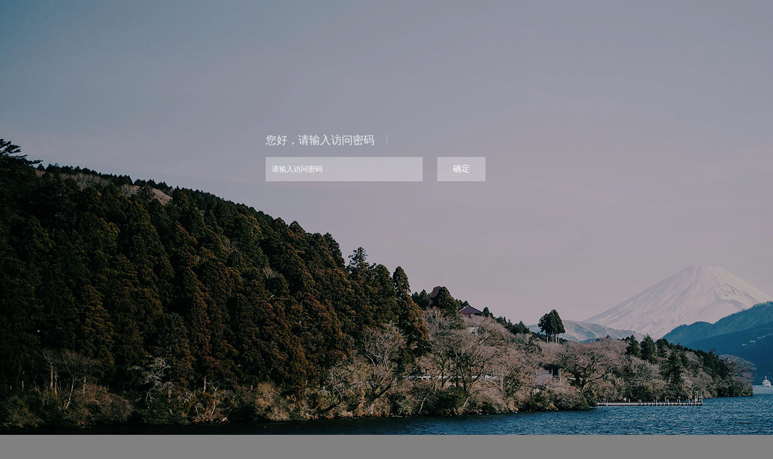

--- FILE ---
content_type: text/html; charset=utf-8
request_url: https://vr.3d66.com/vr/index_detail_1859125.asp
body_size: 5760
content:
<!DOCTYPE html>
<html>
<head>
    <title>ATD8207全景效果图_VR全景图-溜溜全景平台</title>
<meta name="keywords" content="ATD8207全景效果图">
<meta name="description" content="溜溜全景平台，专业720云全景制作平台，为您提供ATD8207全景效果图，VR全景图制作平台就选3D溜溜网云全景制作平台。">
<link rel="canonical" href="https://vr.3d66.com/vr/index_detail_1859125.asp">
    <meta http-equiv="X-UA-Compatible" content="IE=edge,chrome=1">
    <meta name="renderer" content="webkit">
    <meta name="viewport" content="width=device-width, initial-scale=1.0, minimum-scale=1.0, maximum-scale=1.0">
    <meta name="apple-mobile-web-app-capable" content="yes">
    <meta name="apple-mobile-web-app-status-bar-style" content="black">
    <meta http-equiv="Content-Type" content="text/html;charset=utf-8">
    <!--统计代码百度-->
    <script>
        var _hmt = _hmt || [];
        (function() {
            var hm = document.createElement("script");
            hm.src = "https://hm.baidu.com/hm.js?de9a43418888d1e2c4d93d2fc3aef899";
            var s = document.getElementsByTagName("script")[0];
            s.parentNode.insertBefore(hm, s);
        })();
    </script>
    <script>
        var _hmt = _hmt || [];
        (function() {
            var hm = document.createElement("script");
            hm.src = "https://hm.baidu.com/hm.js?9bc1677a9f848fb7c95308b2114bf354";
            var s = document.getElementsByTagName("script")[0];
            s.parentNode.insertBefore(hm, s);
        })();
    </script>
    <link href='https://static.3d66.com/public/layui-2.5.6/layui/css/layui.css' rel='stylesheet' type='text/css'/>
<link href='https://static.3d66.com/??public/css/reset.css,/public/plugin/css/liMarquee.css,/vr/css/pano-view.css,/vr/css/jquery-ui.min.css,/vr/hot/css/common.css,/vr/css/indexDetail_floorPlan.css,/vr/css/video.css,/vr/css/right_bottom.css,/vr/css/image.css,/vr/css/swiper-bundle.min.css?v=1769164504' rel='stylesheet' type='text/css'>
<link id='layuicss-layer' rel='stylesheet' type='text/css' href='https://static.3d66.com/public/layer/theme/default/layer.css'>
    <script src="https://static.3d66.com/vr/js/krpano/tour.js"></script>
    <script src="https://static.3d66.com/public/js/global/sc.sdk.min.js"></script>
    <!-- Clarity tracking code for https://vr.3d66.com/ -->
<script>
    (function(c,l,a,r,i,t,y){
        c[a]=c[a]||function(){(c[a].q=c[a].q||[]).push(arguments)};
        t=l.createElement(r);t.async=1;t.src="https://www.clarity.ms/tag/"+i+"?ref=bwt";
        y=l.getElementsByTagName(r)[0];y.parentNode.insertBefore(t,y);
    })(window, document, "clarity", "script", "t5fs5dmmnu");
</script><link href="https://static.3d66.com/tp/build/modal/css/index.css" rel="stylesheet" type="text/css"></head>
<body>
<input type="hidden" id="site" value="13">
<!--统计代码友盟-->
<div style="display: none;">
    <script type="text/javascript">document.write(unescape("%3Cspan id='cnzz_stat_icon_1275894280'%3E%3C/span%3E%3Cscript src='https://s23.cnzz.com/z_stat.php%3Fid%3D1275894280' type='text/javascript'%3E%3C/script%3E"));</script>

</div>
<img src="https://vrimg.3d66.com/vr/thumb/20221014/4662188/thumb.jpg!type-change-p" width="0" height="0" />

<input type="hidden" id="page_type" value="5">
<div id="pano" style="width:100%;height:100%;">
    <script>
        // 版本触屏兼容
        navigator.pointerEnabled = navigator.maxTouchPoints > 0; // Edge 17 touch support workaround
        document.documentElement.ontouchstart = navigator.maxTouchPoints > 0 ? function(){} : undefined; // Chrome 70 touch support workaround

        var integrityurl = window.location.href;
        if (integrityurl.indexOf("scene") != -1) {
            window.location.href = integrityurl.split("?")[0];
        }
        var vr_id = "1859125";
        var is_index = "0";
        var is_encrypt = "1";
        var isImplant = "0";
        var isCompany = "0";
        setTimeout(function () {
            var cover = document.getElementsByClassName('cover-fixed')[0];
            if (cover) {
                // cover.style.display = 'none';
                cover.remove()
            }
        }, 0)
        if(is_encrypt==0) {
            if(isCompany == 1) {
                xmlUrl = "/vr/work_index_tour_" + vr_id + "_" + is_index + ".xml?is_work_mobile=" + 0 + "&is_work=" + 0 + "&is_home=" + 0+"&isImplant="+isImplant
            } else  {
                xmlUrl =  "/vr/index_tour_" + vr_id + "_" + is_index + ".xml?is_work_mobile=" + 0 + "&is_work=" + 0 + "&is_home=" + 0+"&isImplant="+isImplant
            }

            embedpano({
                swf: "https://static.3d66.com/vr/js/krpano/tour.swf",
                xml: xmlUrl,
                target: "pano",
                html5: "auto",
                mobilescale: 1.0,
                passQueryParameters: true,
                wmode: "opaque",
                bgcolor: "#FFFFFF",
                consolelog: true,
            });
        }
    </script>

                <input hidden
                   value="/vr/index_tour_1859125_0.xml?is_work_mobile=0&is_work=0&is_home=0&isImplant="0                   id="embedpano_xml">
            <input hidden value="https://static.3d66.com/vr/js/krpano/tour.swf" id="embedpano_swf">
        </div>
  <audio id="audio" src="https://vrimg.3d66.com/vr/audio/风のとおり道_Miyazaki.mp3" loop="loop" style="display: none;"></audio>


<input hidden value="https://vr.3d66.com/vr/index_detail_1859125.asp" name="shareUrl">
<input hidden value="0" name="language" id="language">
<input hidden value="ATD8207" name="vrName">
<input hidden value="" name="authorName" data-type="0">
<input hidden value="https://vrimg.3d66.com/vr/thumb/20221014/4662188/thumb.jpg" name="vrImg">
<input hidden value="0" name="isInfoShow">
<input hidden value="" name="tel" id="is_tel_share" data-type="0">
<input hidden value="" name="isVip">
<input hidden id="isCompany" value="0" name="isCompany">
<input type="hidden" id="vr-index-detail-id" value="1859125">

<input type="hidden" value="0" name="offline" id="offlineInput">
        <input type="hidden" value="https://vr.3d66.com/author/new_homepage_5417597022.html?source=5" id="user_id">
    <!-- 顶部广告 -->
        <!-- <li class="hide-li">
            <i class="round-hide-btn"></i>
            <span>隐藏</span>
        </li> -->
    <!-- 右下角 -->
<ul class="right-bottom clearfix" style="display:none">
        <li class="sharemg-icon" style="">
        <i class="icon-share"></i>
        <span>分享</span>
        <div class="link-qrcode" id="linkQrcode">
            <img src="" id="showCanvasImg" class="show-canvas-img">
        </div>
    </li>

</ul>
<!-- 底部中间 -->
<div class="input-pwd-box-body" style="z-index: 9999;">
  <div class="input-pwd-box">
    <p class="tips-bg"><span class="tips">您好，请输入访问密码</span><span class="user-text">&nbsp;&nbsp;</span> </p>
    <input class="input-pwd" autocomplete="off" type="text" name="pwd" value="" placeholder="请输入访问密码">
    <input class="input-btn" type="button" name="" value="确定" id="access-btn" data-id="1859125">
  </div>
</div>
<!--隐藏-->

<!-- 场景 -->
<div class="theme_content noGroup   " data-show="0">
    <div class="panos_content">
        <div class="panos_anim panos_move">
            <div class="panos_wrapper" id="panosWrapper">
                <div  style="display: flex" class="panoWrapperContent">
                                                <div data-name="5707933"
                                 class="panos_itemActive active"
                                 currentitem="false"
                                 title="07+05">
                                <div class="panos_img"
                                     style="background-image: url(https://vrimg.3d66.com/vr/thumb/20221014/4662188/thumb.jpg);">
                                </div>
                                <div class="panos_name">
                                    <div class="marquee_default Marquee_fontSize12_1DMqtm panos_name_label">
                                        07+05</div>
                                </div>
                            </div>
                                        </div>

            </div>
        </div>
    </div>
    </div>
    <!-- 在线预约 -->
    <div class="layer-online-booking" style="display: none">
        <div class="layui-form">
            <div class="layui-form-item booking-phone clearfix">
                <label class="layui-form-label">姓  名：</label>
                <div class="layui-input-block">
                    <input type="text" name="appoin_name" required  lay-verify="required" placeholder="请输入姓名" autocomplete="off" class="layui-input appoin_name">
                </div>
            </div>
            <div class="layui-form-item booking-phone clearfix">
                <label class="layui-form-label">联系电话：</label>
                <div class="layui-input-block">
                    <input type="text" name="appoin_tel" required  lay-verify="required" placeholder="请输入联系电话" autocomplete="off" class="layui-input appoin_tel">
                </div>
            </div>
            <div class="layui-form-item booking-phone clearfix">
                <label class="layui-form-label">需求描述：</label>
                <div class="layui-input-block">
                    <textarea name="appoin_desc" placeholder="简单描述下您的需求（10字以上）" class="layui-textarea appoin_desc"></textarea>
                </div>
            </div>
            <div class="layui-form-item">
                <a class="js-confirm-submission" data-id="1859125">确定提交</a>
            </div>
        </div>
    </div>

<!--文字预览-->

<input type="hidden" id="page_type" value="12">
<div class="hot-layer-container" id="textPreview">
    <div class="hot-layer-wrap">
        <div class="hot-layer-title">

        </div>
        <svg class="hot-icon hot-layer-close" aria-hidden="true">
            <use xlink:href="#icon-panorama_page_hot_pop_mod_icon_close-copy"></use>
        </svg>
        <div class="hot-layer-content">

        </div>
    </div>
</div>
<script id="floorPlanDetailTpl" type="text/html">
    <div class="floor-planDetail-img" style="position: relative;  transform: scale({{d.scale}})">
        <img src="{{d.map_img}}" alt="" style="width: {{d.map_img_width}}px; height: {{d.map_img_height}}px; ">
        {{# layui.each(d.map_point_info, function(index, item){ }}
        <div class="floor-planDetail-mapItem"
             style="position: absolute; top: {{item.map_img_y}}px; left: {{item.map_img_x}}px;  transform: scale({{item.scale}})"
             data-vr-img-id="{{item.vr_img_id}}"
             data-tippy-content="{{item.img_name}}"
             data-group-name="{{item.group_name}}"
        >

        </div>
        {{# }); }}
    </div>
</script>
<!--语言-->
<input type="hidden" id="vr-language" name="language" value="0">
<!--只用于通讯-->
<div id="floorDetailTrigger"></div>

<script id="floorPlanDetailFullscreenTpl" type="text/html">
    <div class="floor-planDetail-img" style="position: relative;" id="gesture-area">
        <img src="{{d.map_img}}" alt="" style="width: {{d.map_img_width}}px; height: {{d.map_img_height}}px; "
             id="image">
        {{# layui.each(d.map_point_info, function(index, item){ }}
        <div class="floor-planDetail-mapItem"
             style="position: absolute; top: {{item.map_img_y}}px; left: {{item.map_img_x}}px;"
             data-vr-img-id="{{item.vr_img_id}}"
             data-tippy-content="{{item.img_name}}"
             data-group-name="{{item.group_name}}"
        >
        </div>
        {{# }); }}
    </div>
</script>


<div class="floor-plan-detail-layer-mask" style="display: none">
    <div class="floor-plan-detail-layer">
        <div id="floorPlanDetailFullscreenView">

        </div>
    </div>
    <div class="floor-plan-detail-closeIcon">
        <img src="https://static.3d66.com/vr/images/floorPlan_close.png" width="100%" height="100%">
    </div>
</div>


<div class="floor-planDetail-container">
    <div class="floor-planDetail-wrap">
        <div class="floor-planDetail" id="floorPlanDetailView">

        </div>
        <div class="floor-planDetail-footer">
            <svg class="floor-plan-footerIcon fullscreen" width="40" height="40">
                <use xlink:href="#icon-fullscreen"></use>
            </svg>
            <svg class="floor-plan-footerIcon close" width="40" height="40">
                <use xlink:href="#icon-close"></use>
            </svg>
        </div>
    </div>
</div>

<div class="floor-planDetail-openWrap">
    <div class="floor-planDetail-open">
        <span></span>
        <svg width="12" height="12" class="floor-planDetail-openIcon">
            <use xlink:href="#icon-direction_single_arrow_right_m" fill="#fff"></use>
        </svg>
    </div>
</div>

<!--录制视频-->
<div class="m-video-container" id="mVideo" style="display:none;">
    <div class="m-video-title">视频参数设置</div>
    <div class="m-video-wrap">
        <div class="layui-form" lay-filter="videoForm">
            <div class="m-video-item">
                <div class="m-video-STitle">场景旋转设置</div>
                <div class="m-video-content">
                    <div class="m-video-form-item" id="autoRotate">
                        <div class="m-video-row">
                            <label class="layui-form-label m-video-form-item-label">自动旋转</label>
                            <input type="radio" name="autoRotate" value="1" lay-filter="autoRotate" checked>
                        </div>
                        <div class="m-video-row">
                            <label class="layui-form-label m-video-form-item-label">陀螺仪</label>
                            <input type="radio" name="autoRotate" value="0" lay-filter="autoRotate">
                        </div>
                    </div>
                    <div class="m-video-form-item" id="autoSpeed">
                        <div class="m-video-row">
                            <label class="layui-form-label m-video-form-item-label">旋转速度</label>
                            <div class="m-video-autoSpeed-list">
                                <div class="m-video-autoSpeed-item" data-speed="4" >
                                    慢
                                </div>
                                <div class="m-video-autoSpeed-item active" data-speed="6">
                                    中
                                </div>
                                <div class="m-video-autoSpeed-item" data-speed="8">
                                    快
                                </div>
                            </div>
                        </div>
                    </div>
                </div>
            </div>

            <div class="m-video-item">
                <div class="m-video-STitle">录制模式</div>
                <div class="m-video-content">
                    <div class="m-video-form-item">
                        <div class="m-video-row" style="justify-content: space-between">
                            <label class="layui-form-label video" style="width: auto">
                                <div>纯净模式</div>
                                <div class="sub-label">仅显示场景选择和热点</div>
                            </label>
                            <input type="radio" name="mode" value="0" lay-filter="mode" checked>
                        </div>
                    </div>
                    <div class="m-video-form-item">
                        <div class="m-video-row" style="justify-content: space-between">
                            <label class="layui-form-label video" style="width: auto">
                                <div>宣传模式</div>
                                <div class="sub-label">显示已设置的全部内容</div>
                            </label>
                            <input type="radio" name="mode" value="1" lay-filter="mode">
                        </div>
                    </div>
                    <div id="propagandaMode" style="display: none">
                        <div class="m-video-form-item">
                            <div class="m-video-row" style="justify-content: space-between">
                                <label class="layui-form-label video">
                                    作者名称
                                </label>
                                <input type="checkbox" name="authorName" lay-skin="primary" lay-filter="authorName"
                                       checked>
                            </div>
                        </div>
                        <div class="m-video-form-item">
                            <div class="m-video-row" style="justify-content: space-between">
                                <label class="layui-form-label video">
                                    品牌logo
                                </label>
                                <input type="checkbox" name="logo" lay-skin="primary" lay-filter="logo" checked>
                            </div>
                        </div>
                        <div class="m-video-form-item">
                            <div class="m-video-row" style="justify-content: space-between">
                                <label class="layui-form-label video">
                                    顶部广告
                                </label>
                                <input type="checkbox" name="topAd" lay-skin="primary" lay-filter="topAd" checked>
                            </div>
                        </div>
                        <div class="m-video-form-item">
                            <div class="m-video-row" style="justify-content: space-between">
                                <label class="layui-form-label video">
                                    地面遮罩
                                </label>
                                <input type="checkbox" name="groundMask" lay-skin="primary" lay-filter="groundMask"
                                       checked>
                            </div>
                        </div>
                        <div class="m-video-form-item">
                            <div class="m-video-row" style="justify-content: space-between">
                                <label class="layui-form-label video">
                                    户型图
                                </label>
                                <input type="checkbox" name="floorPlan" lay-skin="primary" lay-filter="floorPlan"
                                       checked>
                            </div>
                        </div>
                        <div class="m-video-form-item">
                            <div class="m-video-row" style="justify-content: space-between">
                                <label class="layui-form-label video">
                                    热点
                                </label>
                                <input type="checkbox" name="hotspot" lay-skin="primary" lay-filter="hotspot" checked>
                            </div>
                        </div>
                    </div>
                </div>
            </div>
        </div>
    </div>
    <div class="m-video-footer">
        <div class="m-video-button">
            下一步
        </div>
    </div>
</div>

<div class="m-videoNext-container" style="display: none" id="mVideoNext">
    <div class="m-video-back">
        <i></i>
        返回
    </div>
    <div class="m-videoNext-content">
        <h2 class="m-videoNext-title">已进入录屏准备界面，请按照下方步骤操作：</h2>
        <p class="m-videoNext-content"> 第一步：打开手机系统录屏功能</p>
        <p class="m-videoNext-content"> 第二步：屏幕开始录制后，点击下方【开始】按钮</p>
        <p class="m-videoNext-content">第三步：当录制完后，点击系统的录屏结束按钮以结束录屏</p>
    </div>
    <div class="m-videoNext-footer">
        <div class="m-video-button buried-vr-2 buried-h5-video">
            开始
        </div>
    </div>
</div>
<!-- 联系方式 -->
<!--图片预览-->
<div class="image-preview-wrap"
     data-msg="禁止下载图片">
    <div class="mask"></div>
    <div class="icon pre"></div>
    <div class="loading-text">加载中...</div>

    <svg class="icon-close" aria-hidden="true">
        <use xlink:href="#icon-panorama_page_hot_pop_mod_icon_close"
             fill="#C9CDD4"></use>
    </svg>

    <script id="previewImageTpl" type="text/html">
        <div class="preview-num">1/{{d.length}}</div>

        <div class="preview-list">
            <img id="previewImage" src="{{d[0]}}"
                 alt=""/>
        </div>

        {{#  if(d.length >1){ }}
        <div class="preview-thumbnail-list">
            {{# layui.each(d, function(index, item){ }}
            <div class="preview-thumbnail {{index === 0 ? 'active' : ''}}" data-index="{{index+ 1}}">
                <img src="{{item}}"/>
            </div>
            {{# }); }}
        </div>
        {{#  } }}
    </script>

    <div id="previewImageView">

    </div>

    <div class="icon next"></div>
</div>


<div class="mobile-swiper">
    <div class="loading-text">加载中...</div>

    <div class="mask">

    </div>
    <svg class="icon-close" aria-hidden="true">
        <use xlink:href="#icon-panorama_page_hot_pop_mod_icon_close"
             fill="#C9CDD4"></use>
    </svg>
    <script id="mobileSwiperTpl" type="text/html">
        {{#  layui.each(d, function(index, item){ }}
        <div class="swiper-slide">
            <div class="swiper-zoom-container">
                <img src="{{item}}"/>
            </div>
        </div>
        {{#  }); }}
    </script>
    <div class="swiper">
        <div class="swiper-wrapper" id="mobileSwiperView">

            <!--            <div class="swiper-slide">-->
            <!--                <img src="https://3d66.oss-cn-hangzhou.aliyuncs.com/vr/icons_images/2024/20240227/671feb7756350e0c3e9f130a4755fea7.jpg" />-->
            <!--            </div>-->
            <!--            <div class="swiper-slide">-->
            <!--                <img src="https://3d66.oss-cn-hangzhou.aliyuncs.com/vr/icons_images/2024/20240227/671feb7756350e0c3e9f130a4755fea7.jpg" />-->
            <!--            </div>-->
            <!--            <div class="swiper-slide">-->
            <!--                <img src="https://3d66.oss-cn-hangzhou.aliyuncs.com/vr/icons_images/2024/20240227/671feb7756350e0c3e9f130a4755fea7.jpg" />-->
            <!--            </div>-->
        </div>
    </div>
    <div class="swiper-pagination mobile-swiper-pagination"></div><!--分页器。如果放置在swiper外面，需要自定义样式。-->
</div>


<script src="https://res.wx.qq.com/open/js/jweixin-1.4.0.js"></script>
<script src="https://qzonestyle.gtimg.cn/qzone/qzact/common/share/share.js"></script>
<script>
    var groupsTextJson={
                '默认分组':[
                        {
                img:"https://vrimg.3d66.com/vr/thumb/20221014/4662188/thumb.jpg",
                name:"07+05",
                sceneName:"5707933"
            },
                    ],
            }
</script>

<script src='https://static.3d66.com/public/layui-2.5.6/layui/layui.js'></script>
<script src='https://static.3d66.com/??public/js/global/jquery-1.8.3.min.js,/public/js/global/jquery.cookie.js,/public/js/global/sysConfig.js,/public/js/global/function.js,/public/layer/layer.js,/public/plugin/js/jquery.liMarquee.js,/public/plugin/js/jquery.qrcode.min.js,/vr/js/touch.min.js,/vr/js/cat.touchjs.js,/vr/js/common/better-scroll.min.js,/vr/js/pano-view.js?v=1,public/js/global/log-behavior.js,/vr/js/common/clipboard.min.js,/vr/js/common/lodash.min.js,/vr/hot/js/common.js,/vr/js/common/font.js,/vr/js/common/jquery-ui.min.js,/vr/js/common/popper.min.js,/vr/js/common/tippy-bundle.umd.min.js,/vr/js/indexDetail_floorPlan.js,/vr/js/video.js,/vr/js/right_bottom.js,/www3/build/assets/js/seo_buried.js,/vr/js/common/swiper-bundle.min.js,/vr/js/image.js?v=1769164504'></script>
        <script src="https://static.3d66.com/tp/build/user/js/check-is-bind-phone.js"></script>        <script src="https://static.3d66.com/tp/build/modal/js/index.js?v=1769164504"></script>
</body>
</html>

--- FILE ---
content_type: text/html; charset=utf-8
request_url: https://user.3d66.com/login/index/userInfo?callback=jQuery18306104747035781506_1769407647932&vbnm=null&_=1769407647935
body_size: -209
content:
jQuery18306104747035781506_1769407647932({"status":100,"msg":"\u8bf7\u767b\u5f55","data":{"activity_ab":false,"op_config":0}})

--- FILE ---
content_type: text/css
request_url: https://static.3d66.com/??public/css/reset.css,/public/plugin/css/liMarquee.css,/vr/css/pano-view.css,/vr/css/jquery-ui.min.css,/vr/hot/css/common.css,/vr/css/indexDetail_floorPlan.css,/vr/css/video.css,/vr/css/right_bottom.css,/vr/css/image.css,/vr/css/swiper-bundle.min.css?v=1769164504
body_size: 19639
content:
@charset "UTF-8";

/* reset */
body, div, dl, dt, dd, ul, ol, li, h1, h2, h3, h4, h5, h6, p, form, input, textarea, th, td {
	margin: 0;
	padding: 0;
}

h1, h2, h3, h4, h5, h6, em, i{
	font-weight: normal;
	font-style: normal;
}

input, textarea, button, select {
	outline: none;
	font-family: 'Microsoft Yahei', Helvetica, Arial, sans-serif;
	font-size: 14px;
	color: #333;
}

input::-ms-clear, input::-ms-reveal { 
	display: none;
}

input::-moz-placeholder, textarea::-moz-placeholder { 
	color: #999;
	opacity: 1;
}

input:-ms-input-placeholder, textarea:-ms-input-placeholder { 
	color: #999;
}

input::-webkit-input-placeholder, textarea::-webkit-input-placeholder {
	color: #999;
}

button{
	cursor: pointer;
}

ul, ol, li {
	list-style: none;
}

img {
	border: 0;
	display: block;
}

a {
	text-decoration: none;
	cursor: pointer;
}

a:focus {
	outline: none;
}

table {
	border-collapse: collapse;
}

body {
	font-family: 'Microsoft Yahei', Helvetica, Arial, sans-serif;
	font-size: 14px;
	color: #333;
}

.clearfix {
	zoom: 1;
}

.clearfix:after {
	display: block;
	clear: both;
	content: "";
	visibility: hidden;
	height: 0;
}

.fl-l, .fl {
	float: left;
}

.fl-r, .fr {
	float: right;
}

.tl {
	text-align: left;
}

.tc {
	text-align: center;
}

.tr {
	text-align: right;
}

.main-color{
	color: #3bc66f;
}

.vice-color{
	color: #f90;
}

.purple-color{
	color: #612889;
}

.blue-color{
	color: #0072bb;
}

.light-blue{
	color: #07bce9;
}

.red-color{
	color: #d91e06;
}
.layer-pay{
	border-radius: 6px !important;
}
.layer-pay iframe{
	border-radius: 6px;
}
/* topbar iconfont*/
@font-face {
	font-family: iconfontx;
	src: url(/public/iconfont/iconfont.eot?v=3);
	src: url(/public/iconfont/iconfont.eot?v=3#iefix) format('embedded-opentype'), 
		 url(/public/iconfont/iconfont.svg?v=3#iconfont) format('svg'), 
		 url(/public/iconfont/iconfont.woff?v=3) format('woff'), 
		 url(/public/iconfont/iconfont.ttf?v=3) format('truetype');
}

.iconfont-x {
	font-family: iconfontx !important;
	font-style: normal;
	-webkit-font-smoothing: antialiased;
	-webkit-text-stroke-width: 0.2px;
	-moz-osx-font-smoothing: grayscale;
}

/* old iconfont */
@font-face {
	font-family: iconfont;
	src: url(/public/font/iconfont.eot?v=3);
	src: url(/public/font/iconfont.eot?v=3#iefix) format('embedded-opentype'), 
		 url(/public/font/iconfont.svg?v=3#iconfont) format('svg'), 
		 url(/public/font/iconfont.woff?v=3) format('woff'), 
		 url(/public/font/iconfont.ttf?v=3) format('truetype');
}

.iconfont {
	font-family: iconfont !important;
	font-style: normal;
	-webkit-font-smoothing: antialiased; 
	-webkit-text-stroke-width: 0.2px;
	-moz-osx-font-smoothing: grayscale;
}

.nav .index-nav-green{color: #17b952;}
.nav .index-nav-blue{color: #07bce9;}
.nav .index-nav-violet{color: #6e57fd;}

.nav .index-nav-red {
    color: #ff0000 !important;
}

.fontbold{
	font-size: 18px;
	font-weight: bold;
}

.mss-newlogo1{
    display: inline-block;
    width: 17px;
    height: 17px;
    background: url(/public/images/common/mss-logo-1.png);
    vertical-align: -1px;
}
.mss-newlogo2 img{
    display: inline-block;
    width: 17px;
    height: 17px;
    vertical-align: -1px;
    margin-left: 35px;
    margin-right: 12px;
}

/*购买收藏后弹窗*/
.wtftips{
    /*width: 1000px;*/
}
.wtftips i{
    color: #3bc66f;
    font-size: 16px;
    margin-right: 5px;
    vertical-align: middle;
}
.wtftips a{
    display: inline-block;
	text-decoration: underline;
    color: #F7AF6F;
}
body .layer-activity-bg{
	border-radius: 16px !important;
}
body .layer-nobg {
    background-color: transparent!important;
    box-shadow: none!important;
}
body .layer-nobg-new {
	background-color: transparent!important;
	box-shadow: none!important;
}
.new-layer-nobg{
	border-radius: 7px !important;
    background-color: #F5F6FA !important;
	/* background: url(/act/html/act-20210809/images/bg-privilege.png) no-repeat; */
}
.new-layer-nobg .layui-layer-content{
    border-radius: 7px !important;
    overflow: hidden !important;
}

/* 导航栏充值图标 start */
.newicon-cz1{
	width: 100px;
	height: 28px;
	display: inline-block;
	vertical-align: middle;
	position: absolute;
	top:-6px;
	left: 0px;
	text-align: center;
	background: url('/www/images/common/newicon-cz7s.png') center no-repeat;
}

.newicon-cz1-bg{
	width:84px;
	height: 26px;
	position: absolute;
	top: -6px;
	left: 10px;
	background: url('/www/images/common/newicon-cz7.gif') center no-repeat;
	
}

.newicon-cz1-link{
	position: relative;
	width: 100px;
	height: 28px;
	/* display: inline-block; */
}

.fixNav .newicon-cz1{
	top: 10px;
}
.fixNav .newicon-cz1-bg{
	top: 10px;
}

.www-common-nav .newicon-cz1{
	top: 9px;
}
.www-common-nav .newicon-cz1-bg{
	top: 9px;
}


/* topbar */
.topbar .www-nav-right>ul .year2021-style{
	height: 32px;
	padding-bottom: 0px;
}
.topbar .www-nav-right>ul .year2021-style .activities_switch_tu{
	width: 83px;
    height: 25px;
}

.topbar .www-nav-right>ul .year2021-style .activities_switch_tu{
	width: 116px;
    height: 40px;
}
.newicon-cz2-link{
	position: relative;
	width: 100px;
	height: 26px;
}
.newicon-cz2{
	width: 83px;
	height: 25px;
	display: inline-block;
	vertical-align: middle;
	position: absolute;
	top:4px;
	left: 0px;
	text-align: center;
	background: url('/www/images/common/newicon-cz7ss.png') center no-repeat;
}
.newicon-cz2-bg{
	display: none;
	width:84px;
	height: 26px;
	position: absolute;
	top: 2px;
	left: 10px;
	background: url('/www/images/common/newicon-cz7.gif') center no-repeat;
	
}

@media screen and (max-width: 1699px){
	

	body .www-common-nav.www-navbar .www-nav-list > ul > li {
		margin-right: 20px;
	}
	body .www-nav-list-fixed .www-search-form{
		right: 54px;
	}
}

body .newicon-cz-nav .www-nav-list > ul > li{
	margin-right: 30px;
} 



/* 2021开年活动图标 */
.www-navbar .www-nav-right > ul > li.year2021-style{
	margin-top: -3px;
	padding-bottom: 4px;
}
.www-navbar .www-nav-right>ul>li.js_upload_btn_cc{
	padding-bottom: 15px;
}

.fixNav.www-navbar .www-nav-right > ul > li.year2021-style{
	padding-bottom: 4px;
}

.year2021-style .icon-2021-79,
.year2021-style .icon-2021-lj{
	display: inline-block;
	vertical-align: middle;
	margin-left: 4px;
	height: 14px;
	width: 33px;
	position: absolute;
	top: 1px;
    right: -6px;
	display: none;
}
.year2021-style .icon-2021-79{
	background: url('/www/images/common/icon-lj.png') center no-repeat;
	-webkit-animation: identifier 2s linear infinite;
    animation: identifier 2s linear infinite;
}
.year2021-style .icon-2021-lj{
	background: url('/www/images/common/icon-79.png') center no-repeat;
	-webkit-animation: identifier 2s linear infinite;
    animation: identifier 2s linear infinite;
}

@keyframes identifier {
	25% {
		transform: translateY(-2px);
	}
	50%, 100% {
		transform: translateY(0);
	}
	75% {
		transform: translateY(2px);
	}
}

/* 导航栏充值图标 end */

.ll_check_newbg{
	background: url("/public/images/check-bg.jpg") center no-repeat;
	width: 100%;
	min-width: 1300px;
	height: 1034px;
}

.ll_check{
	background: url("/public/images/check.png") center no-repeat;
}



.fix-text-tips{
	color: #999999;
	font-size: 12px;
	position: absolute;
	top: 219px;
	width: 100%;
	text-align: center;
}
.fix-text-tips a{
		color: #3CC670;
		display: inline-block;
		margin-left: 3px;
		text-decoration: underline;
	
}

.pic-loading-end-link{
	color: #999;
}
.pic-loading-end-link:hover{
	color: #3bc66f;
}


/* 充值活动时，页面顶部图标统一配置是否显示 */
.activities_switch_base{
	display: none;
}

.activities_switch_tu{
	position: relative;
	width: 106px;
	height: 34px;
	/* display: inline-block; */
}

.activities_switch_tu .newicon-cz1{
	width: 106px;
	height: 34px;
	display: inline-block;
	vertical-align: middle;
	position: absolute;
	top:-9px;
	left: 0px;
	text-align: center;
	background: url('/www/images/common/newicon-cz7s.png') center no-repeat;
}
.activities_switch_tu{
	width:116px;
	height: 40px;
}
.activities_switch_tu .newicon-word{
	width:116px;
	height: 40px;
	/* top:-13px; */
	background: url('/www/images/common/newicon-word.gif') center no-repeat;
}

.activities_switch_tu .newicon-word-nav{
	width:116px;
	height: 20px;
	top: 6px;
	background: url('/www/images/common/newicon-word-odd.gif') center no-repeat;
}

.activities_switch_tu .newicon-cz1-bg{
	width:84px;
	height: 26px;
	position: absolute;
	top: -6px;
	left: 10px;
	background: url('/www/images/common/newicon-cz7.gif') center no-repeat;
	display: none;
}



.fixNav .activities_switch_tu .newicon-cz1{
	top: 10px;
}
.fixNav .activities_switch_tu .newicon-cz1-bg{
	top: 10px;
}

.www-common-nav .activities_switch_tu .newicon-cz1{
	top: 6px;
}
.www-common-nav .activities_switch_tu .newicon-cz1-bg{
	top: 9px;
}



/* 充值活动时，页面顶部图标统一配置是否显示 */
.activities_switch_text{
	/* display: inline-block; */
	margin-bottom: 19px;
}

.fixNav.www-navbar .www-nav-right > ul > li.year2021-style .activities_switch_text{
	margin-bottom: 0px;
}


 /* 问卷调查顶部交互弹窗 */
.layer-popup-investigation{
	width: 400px;
	height: 300px;
	box-sizing: border-box;
	background: url('/www2/images/popup-investigation.png') no-repeat;
	padding-top:181px;
	position: relative;
}
.layer-popup-investigation>p.questionnaire_user_id{
	font-size: 16px;
	color: #999999;
	text-align: center;
	line-height: 1;
	font-weight: 400;
	margin-bottom: 30px;
}
.layer-popup-investigation>a{
	display: block;
	width: 130px;
	height: 40px;
	line-height: 40px;
	background: linear-gradient(90deg, #FFDB7E 0%, #FFB701 100%);
	box-shadow: 0px 5px 9px 0px rgba(255, 183, 2, 0.4);
	border-radius: 20px;
	font-size: 16px;
	color: #B16001;
	text-align: center;
	margin: auto;
}
.layer-popup-investigation>i.layer-popup-ques-close{
	display: inline-block;
	width: 14px;
	height: 14px;
	background: url('/www2/images/layer-popup-ques-close.png') no-repeat;
	cursor: pointer;
	position: absolute;
	right:10px;
	top: 10px;
}



/* 全站通vip成功后弹窗 */
.all-vip-popup-winning .layui-layer-setwin .layui-layer-close2{
	right: 75px;
	top: -15px;
  }
  .all-vip-popup-layer{
	width: 750px;
	height: 496px;
	background: url(/act/html/act-20210809/images/all-vip.png) no-repeat;
	box-sizing: border-box;
	padding-top: 215px;
  }
  .all-vip-popup-layer .vip-expiration-time{
	margin-bottom: 85px;
	text-align: center;
	font-size: 14px;
	color: #999999;
  }
  .all-vip-popup-layer .receive-discount{
	display: block;
	width: 81px;
	height: 75px;
	margin:0 auto 40px;
  
  }
  .all-vip-popup-layer .order-operation{
	text-align: center;
  }
  .all-vip-popup-layer .order-operation a{
	font-size: 18px;
	color: #ECC68A;
	display: inline-block;
	padding-bottom: 5px;
	border-bottom: 1px solid #ECC68A;
  }
  .all-vip-popup-layer .order-operation a.order-interests{
	/* color: #C5882A; */
	margin-left: 156px;
  }
  
  /* 贵族 */
  .noble-vip-popup-winning .layui-layer-setwin .layui-layer-close2{
	right: -50px;
	top: 55px;
  }
  .noble-vip-popup-pay{
	width: 541px;
	height: 559px;
	background: url(/act/html/act-20210809/images/noble-vip.png) no-repeat;
	box-sizing: border-box;
	padding-top: 310px;
  }
  .noble-vip-popup-pay .noble-title{
	width: 256px; height: 94px;
	margin: auto;
	background: url(/act/html/act-20210809/images/popup-title.png) ;
	margin-bottom: 10px;
  }
  .noble-vip-popup-pay .noble-title.xuanran-title{
	background-position:  -10px -10px;
  }
  .noble-vip-popup-pay .noble-title.vr-title{
	background-position:  -286px -10px;
  }
  .noble-vip-popup-pay .noble-title.zixue-title{
	background-position: -10px -124px;
  }
  .noble-vip-popup-pay .noble-title.sucai-title{
	background-position:  -286px -124px;
  }
  .noble-vip-popup-pay .vip-expiration-time{
	margin-bottom: 59px;
	text-align: center;
	font-size: 14px;
	color: #999999;
  }
  .noble-vip-popup-pay .order-operation{
	text-align: center;
  
  }
  .noble-vip-popup-pay .order-operation a{
	font-size: 18px;
	color: #999999;
	display: inline-block;
	width: 50%;
	float: left;
  }
  .noble-vip-popup-pay .order-operation a.order-interests{
	color: #1DA17C;
  }


  /* 顶部导航、user左侧贵族-VIP到期时间 */
.left-vip-item{
	display: inline-block;
	margin: 0 2px;
	position: relative;
	padding-bottom: 5px;
}
.left-vip-item:hover .vip-due-time,.vip-icon-lists>li:hover .vip-due-time{
		display: block;
}
.left-vip-item .vip-due-time,.vip-icon-lists>li .vip-due-time{
	display: none;
	position: absolute;
	left: -30px;
	top: 100%;
	z-index: 99;
	min-width: 260px;
	background-color: #fff;
	box-shadow:0px 1px 11px 6px rgba(0, 0, 0, 0.16);
	border-radius: 4px;
	height: 40px;
	line-height: 40px;
	padding: 0 12px;
	box-sizing: border-box;
	text-align: left;
}
.vip-icon-lists>li .vip-due-time{
	left: -80px;
}
.left-vip-item .vip-due-time::before,.vip-icon-lists>li .vip-due-time::before{
	content: '';
	display: inline-block;
	width: 0px;
	height: 0px;
	border-left: 8px solid transparent;
	border-right: 8px solid transparent;
	border-bottom: 8px solid #fff;
	position: absolute;
	top: -8px;
	left: 30px;
}
.vip-icon-lists>li .vip-due-time::before{
	left: 80px;
}
.left-vip-item .vip-due-time a,.vip-icon-lists>li .vip-due-time a{
	color: #3BC66F;
	float: right;
	font-size: 12px;
	
}
.left-vip-item .vip-due-time a i ,.vip-icon-lists>li .vip-due-time a i{
	display: inline-block;
	width: 12px;
	height: 8px;
	background: url(/user/images/vip-href.png) no-repeat;
}
.left-vip-item .vip-due-time .vip-info,.vip-icon-lists>li .vip-due-time .vip-info{
	font-size: 12px;
	color: #666666;
	display: inline-block;
	float: left;
	
}
.left-vip-item .vip-due-time .vip-info span ,.vip-icon-lists>li .vip-due-time .vip-info span{
	color: #D1B06F;
}
  .vip-open-single .layui-layer-setwin{
	top: 46px;
  }

  /* // 新版默认签到所获奖励弹窗 */
.countersign-reward .layer-get-prize{
    width: 400px;
    height: 450px;
	background: url('/user/html/sign/images/countersign-reward.png') no-repeat;
    box-sizing: border-box;
    text-align: center;
    padding-top: 150px;
}
.countersign-reward .layer-get-prize .prize-title{
	font-size: 12px;
	color: #D75E02;
	line-height: 1;
	margin-bottom: 19px;
}
.countersign-reward .layer-get-prize .prize-class{
	font-size: 20px;
	font-weight: bold;
	color: #F77005;
	line-height: 1;
	margin-bottom: 18px;
}
.countersign-reward .layer-get-prize .icon-prize{
	width: 80px;
	height: 80px;
	margin:0 auto 52px;
	display: block;
}
.countersign-reward .layer-get-prize .icon-prize.icon-prize-download{
	background: url('/user/html/sign/images/icon-popup_bg.png') -10px -223px; 
}
.countersign-reward .layer-get-prize .icon-prize.icon-prize-xuanran{
	background: url('/user/html/sign/images/icon-popup_bg.png') -111px -223px; 
}
.countersign-reward .layer-get-prize .to-use-prize{
	font-size: 18px;
	display: inline-block;
	color: #D31112;
	width: 167px;
	height: 42px;
	line-height: 42px;
	font-weight: normal;
}

/* 顶部导航材质new图标 */
body em.nav-topbar-styles-bs{
	right: -20px;
    top: 4px;
	display: none;
}
body em.nav-topbar-styles{
	display: none;
}

.www-navbar .www-nav-right>ul .nav-link .icon-nav-free{
	display: none!important;
}

/* 气泡样式 */

.balloon-tips{
	padding: 0 6px;
	height: 24px;
	line-height: 24px;
	background: rgba(29,33,41,0.6);
	border-radius: 2px 2px 2px 2px;
	/* opacity: 1; */
	font-size: 12px;
	font-weight: 400;
	color: #FFFFFF;
	position: absolute;
	right: 12px;
	top: 0;
	opacity: 0;
	transition: all .1s;
	-webkit-transition: all .1s;
	transform:scale(0.8);
	white-space:nowrap;
	visibility: hidden;
}
.balloon-tips::after{
	content: "";
    border-color: transparent transparent transparent rgba(29,33,41,0.7);
    border-width: 6px;
    border-style: solid;
    position: absolute;
    top: 6px;
    right: -12px;
}
/* 关闭充值弹框之后大打开的双十一活动弹框 */

body{
	background:transparent;
}

.eleven-bullet-frame{
    position: fixed;
    top: 0;
    left: 0;
    width: 100%;
    height: 100vh;
    z-index: 99999;
    background:transparent;
}
.eleven-bullet-frame .eleven-bullet-cont{
	position: absolute;
	width: 269px;
	height: 301px;
	/* top: 50%; */
	/* left: 50%; */
	/* margin-left: -180px; */
	/* margin-top: -201.5px; */
	background: url("/act/html/act-20221009/images/eleven_vip_spritess.png") -0px -0px;

}
.eleven-bullet-frame .icon-close-eleven{
	position: absolute;
	width: 25px;
	height: 25px;
	top: 0px;
	right: 12px;
	z-index: 1;
	cursor: pointer;
	background: url("/act/html/act-20221009/images/eleven_vip_spritess.png") -269px -0px;

}
.eleven-bullet-frame .href-eleven{
	position: absolute;
	width: 100%;
	height: 100%;
	top: 0;
	left: 0;
}

/* 溜溜网用户首充弹窗AB测试红包弹窗 */

.first-red-packet{
	width: 245px;
	height: 306px;
	background: #fedec4;
	border-radius: 10px;
	padding: 20px;
	box-sizing: border-box;
}
.first-red-packet .red-packet-text{
	width: 211px;
	height: 25px;
	background: url('/act/html/act-20200725/img/new-user-pay/red-packet-text.png') no-repeat;
	margin: 0 auto;
}
.first-red-packet p{
	font-size: 12px;
	line-height: 12px;
	font-weight: 400;
	color: #F9500E;
	text-align: center;
	margin-top: 14px;
}
.first-red-packet .coupon-packet{
	width: 193px;
	margin: 8px auto 0;
}
.first-red-packet .coupon-packet .packet-item{
	width: 193px;
	height: 75px;
	box-sizing: border-box;
    padding: 2px 0 8px 8px;
	background: url('/act/html/act-20200725/img/new-user-pay/packet-item.png') no-repeat;
}
.first-red-packet .coupon-packet .packet-item .item-left{
	width: 74px;
	height: 65px;
	line-height: 65px;
	float: left;
	text-align: center;
}
.first-red-packet .coupon-packet .packet-item .item-left em{
	font-size: 18px;
	font-weight: 300;
	color: #CF560E;
}
.first-red-packet .coupon-packet .packet-item .item-left span{
	font-size: 40px;
	font-weight: bold;
	color: #f9550f;
}

.first-red-packet .coupon-packet .packet-item .item-right{
	width: 84px;
	height: 65px;
	float: left;
	box-sizing: border-box;
	padding: 10px 0;
	font-size: 20px;
	font-weight: 400;
	color: #9C0C0A;
	line-height: 45px;
	text-align: center;
}
.first-red-packet .coupon-packet .packet-item .right-text{
	width: 26px;
    float: left;
    font-size: 12px;
    font-weight: 400;
    color: #E7C5A4;
    box-sizing: border-box;
    padding: 9px 8px;
    line-height: 12px;
}
.first-red-packet .packet-btns{
	width: 115px;
	height: 42px;
	cursor: pointer;
	line-height: 42px;
	text-align: center;
	font-size: 16px;
	font-weight: 400;
	color: #FFFFFF;
	margin: 17px auto 0;
	background: url('/act/html/act-20200725/img/new-user-pay/packet-btns.png') no-repeat;
}

/* .www-nav-right .subnav-upload-old .uploadGrayscaleMapping, */
.topbar .www-nav-list ul li.www-nav-list{
	display: none;
}
.nav-content .www-nav-left>li .ai_inlet_header{
	display: none !important;
}

/* 导航入口灰度 */
/* .navGrayscaleHide{
	display: none;
} */


.nav-red-dot{
	display: inline-block;
    width: 8px;
    height: 8px;
    border-radius: 50%;
    background: #F5222D;
    position: absolute;
	top: 0;
	right: -10px;
    margin: 0 0 2px 3px;
}

/* 登录注册 */
.layer-nobg .layui-layer-setwin .layer-custom-close{
	top: 0;
	right: 0;
	width: 18px;
	height: 18px;
	background: url('/www2/images/details-close.png') no-repeat;
	background-position:0 0;
}
.layer-nobg .layui-layer-setwin .layer-custom-close:hover{
	background: url('/www2/images/details-close-hover.png') no-repeat;
	background-position:0 0;
}

/* 登录弹窗关闭按钮旧样式 - 已被新样式覆盖，见文件末尾
.layer-nobg-new .layui-layer-setwin .layui-layer-ico{
	top: 0;
	right: 0;
	width: 20px;
	height: 20px;
	background: url('https://imgo.3d66.com/www/new-admin/new_close/686b30bc071f0.png!type-change-p') no-repeat;
	background-position: initial;
	background-size: contain
}
.layer-nobg-new .layui-layer-setwin .layui-layer-ico:hover{
	opacity: 0.8;
	background: url('https://imgo.3d66.com/www/new-admin/new_close/686b30bc071f0.png!type-change-p') no-repeat;
	background-position: initial;
	background-size: contain
}
*/


/* 黑盒及账号异常提示优化 */
.new-blackbox{
    max-width: 455px;
    height: 330px; 
    border-radius: 6px;
    background-color: #fff;
    padding: 20px;
    box-sizing: border-box;
    text-align: center;
    position: relative;
}

.new-blackbox-tan{
	width: 400px;
    height: 340px; 
}
.new-blackbox .blackbox-imgs{
	background: url('/www2/images/index_base_icon/index_footer_icon.png') -5px -443px;
	width: 141px;
	height: 117px;
	margin: 10px auto;
}
.new-blackbox .blackbox-imgs-tan{
	background: url('/www2/images/index_base_icon/index_footer_icon.png') -155px -443px;
	width: 40px;
	height: 40px;
	margin: 10px auto;
}
.new-blackbox .blackbox-text{
	padding: 30px 10px;
	text-align: left;
}
.new-blackbox .blackbox-text p{
	color: #1D2129;
	font-size: 16px;
	line-height: 24px;
	white-space: pre-line;
	/* max-height: 145px;
    overflow-y: auto;
	min-height: 125px; */
}
.new-blackbox .blackbox-btn{
	
	text-align: center;
	width: 100%;
}
.new-blackbox .blackbox-btn span,.new-blackbox .blackbox-btn a{
	color: #fff;
	font-size: 14px;
	width: 110px;
	height: 32px;
	line-height: 32px;
	text-align: center;
	cursor: pointer;
	background-color: #06CD65;
	border-radius: 4px;
	display: inline-block;
	margin: 0px 12px;
		
}
    
 /* ai新旧类目全站弹窗 */
.ai-nav-popup-inlet{
    width: 674px;
    height: 397px;
    background: url(/www3/src/assets/images/ai_popup_inlet.png) no-repeat;
    position: relative;
}

.ai-nav-popup-inlet a{
	display: inline-block;
	position: absolute;
	top: 248px;
	left: 47px;
	width: 166px;
	height: 44px;
}

.tusou-loading-msg{
	min-width: 180px !important;
	height: 56px;
	flex-shrink: 0;
	border-radius: 28px !important;
	opacity: 0.7 !important;
	background: #000;
	overflow: hidden;
	box-shadow: none !important;
}

.tusou-loading-msg .layui-layer-ico{
	top: 12px !important;
	left: 29px !important;
	background: url("/public/images/common/tusou-loading-icon.gif") center no-repeat;
	background-size: 25px 25px;
}

.tusou-loading-msg .layui-layer-content{
	padding-top: 17px !important;
	padding-left: 73px !important;
	background-color: rgba(0, 0, 0);
	color: #fff;
}

.tusou-drag-overlay{
	position: fixed; /* 相对于视口定位 */
	top: 0;
	left: 0;
	width: 100%;
	height: 100%;
	z-index: 999999;
	background-color: rgba(0, 0, 0, 0.7); /* 半透明黑色背景 */
	display: flex;
	align-items: center;
	justify-content: center;
}

.tusou-drag-overlay .overlay-content{
	width: 88%;
	height: 85%;
	border: 1px dashed #fff;
	border-radius: 20px;
	display: flex;
	align-items: center;
	position: relative;
}

.tusou-drag-overlay .overlay-content .overlay-content-esc-tip{
	position: absolute;
	top: 54px;
	text-align: center;
	color: #ffffff;
	font-family: "Microsoft YaHei UI";
	font-size: 16px;
	font-style: normal;
	font-weight: 400;
	width: 100%;
}

.tusou-drag-overlay .overlay-content .overlay-content-esc-tip .overlay-content-esc-tip-btn{
	border: 1px solid rgba(255, 255, 255, 0.5);
	padding: 4px 10px;
	color: #ffffff;
	font-family: "Microsoft YaHei UI";
	font-size: 16px;
	font-style: normal;
	font-weight: 700;
	border-radius: 6px;
	margin: 0 8px;
}

.tusou-drag-overlay .overlay-content .overlay-content-icon-div{
	width: 100%;
	display: flex;
	align-items: center;
	justify-content: center;
	flex-wrap: wrap;
}

.tusou-drag-overlay .overlay-content .overlay-content-icon-div .overlay-content-icon{
	background: url("/public/images/common/drag-overlay-icon.png") center no-repeat;
	background-size: 70.72px 56.24px;
	width: 70.72px;
	height: 56.24px;
	margin-bottom: 30px;
}

.tusou-drag-overlay .overlay-content .overlay-content-icon-div .overlay-content-text{
	width: 100%;
	text-align: center;
	color: #ffffff;
	font-family: "Microsoft YaHei UI";
	font-size: 16px;
	font-style: normal;
	font-weight: 400;
	line-height: 16px;
}


/* 溜云库免费下载链接打开提示 */
.get-link-tip{
	position: fixed;
	left: 50%;
	margin-left: -118px;
	top: 110px;
	width: 236px;
	height: 48px;
	font-size: 14px;
	color: #333333;
	border-radius: 161px;
	text-align: center;
	line-height: 48px;
	background: #FFD100;
	box-shadow: 0px 4px 10px 0px rgba(0, 0, 0, 0.3);
	z-index: 99;  
  }
  
  .get-link-tip .icon{
	  display: inline-block;
	  position: relative;
	  width: 20px;
	  height: 20px;
	  margin-right: 4px;
	  border-radius: 50%;
	  vertical-align: -4px;
	}
	.get-link-tip .icon2,.get-link-tip .icon3{
	  position: absolute;
	  left: 0px;
	  top: 0px;
	  width: 20px;
	  height: 20px;
	  box-sizing: border-box;
	}
	.get-link-tip .icon3{
	  border: 2px solid rgba(0, 0, 0, 0.25);
	  border-radius: 50%;
	}
	.get-link-tip .icon2{
	  background: url(/soft2/lib/images/lyk-download-loading.gif) no-repeat;
	  background-size: 100% 100%;
	}
/* end 溜云库免费下载链接打开提示 */



.banner-lcp,
.banner-lcp-new,
.banner-lcp-caizhi{
	position: relative;
}
.banner-lcp::after {
	content: "";
	position: absolute;
	top: 0;
	left: 0;
	z-index: -1;
	width: 100%;
	height: 673px;
	background: url(https://img.3d66.com/new-admin/seo/img/banner-bg-4.png) center center no-repeat;
	background-size: 100% 100%;
}

.banner-lcp-caizhi::after {
	content: "";
	position: absolute;
	top: 0;
	left: 0;
	z-index: -1;
	width: 100%;
	height: 750px;
	background: url(https://img.3d66.com/new-admin/caizhi/img/banner-bg-5.webp) center center no-repeat;
	background-size: 100% 100%;
}

.banner-lcp-new::after{
	content: "";
	position: absolute;
	top: 0;
	left: 0;
	z-index: -1;
	width: 100%;
	height: 673px;
	background: url(https://img.3d66.com/new-admin/webp/img/lcp-transfer.webp) center center no-repeat;
	background-size: 100% 100%;
}

/* 登录弹窗关闭按钮样式覆盖 - 与 newReportModal 关闭按钮一致 */
.layer-nobg-new .layui-layer-setwin {
	right: 8px;
	top: 8px;
}
.layer-nobg-new .layui-layer-setwin .layui-layer-ico.layui-layer-close2,
.layer-nobg-new .layui-layer-setwin .layui-layer-close2 {
	width: 28px;
	height: 28px;
	background: none !important;
	background-image: none !important;
	position: relative;
	right: 0;
	top: 0;
	display: flex;
	align-items: center;
	justify-content: center;
	cursor: pointer;
	transition: all 0.2s;
}
.layer-nobg-new .layui-layer-setwin .layui-layer-ico.layui-layer-close2::before,
.layer-nobg-new .layui-layer-setwin .layui-layer-close2::before {
	content: '';
	position: absolute;
	width: 16px;
	height: 16px;
	top: 50%;
	left: 50%;
	transform: translate(-50%, -50%);
	background-color: rgba(17, 17, 17, 0.4);
	-webkit-mask-image: url("data:image/svg+xml,%3Csvg xmlns='http://www.w3.org/2000/svg' width='16' height='16' viewBox='0 0 16 16' fill='none'%3E%3Cpath d='M13.4756 3.51758L8.99023 8.00293L13.4736 12.4863L12.4834 13.4766L8 8.99316L3.52148 13.4727L2.53125 12.4824L7.00977 8.00293L2.5293 3.52148L3.51855 2.53125L8 7.0127L12.4854 2.52734L13.4756 3.51758Z' fill='%23000'/%3E%3C/svg%3E");
	-webkit-mask-size: contain;
	-webkit-mask-repeat: no-repeat;
	mask-image: url("data:image/svg+xml,%3Csvg xmlns='http://www.w3.org/2000/svg' width='16' height='16' viewBox='0 0 16 16' fill='none'%3E%3Cpath d='M13.4756 3.51758L8.99023 8.00293L13.4736 12.4863L12.4834 13.4766L8 8.99316L3.52148 13.4727L2.53125 12.4824L7.00977 8.00293L2.5293 3.52148L3.51855 2.53125L8 7.0127L12.4854 2.52734L13.4756 3.51758Z' fill='%23000'/%3E%3C/svg%3E");
	mask-size: contain;
	mask-repeat: no-repeat;
	transition: all 0.2s;
}
.layer-nobg-new .layui-layer-setwin .layui-layer-ico.layui-layer-close2:hover,
.layer-nobg-new .layui-layer-setwin .layui-layer-close2:hover {
	background-color: rgba(17, 17, 17, 0.06) !important;
	border-radius: 64px;
}/*Plugin CSS*/
.str_wrap {
	overflow:hidden;
	//zoom:1;
	width:100%;
	font-size:14px;
	line-height:16px;
	position:relative;
	-moz-user-select: none;
	-khtml-user-select: none;
	user-select: none;
	white-space:nowrap;
}

.str_wrap.str_active {
	
}
.str_move { 
	white-space:nowrap;
	position:absolute; 
	top:0; 
	left:0;
	cursor:move;
}
.str_move_clone {
	display:inline-block;
	//display:inline;
	//zoom:1;
	vertical-align:top;
	position:absolute; 
	left:100%;
	top:0;
}
.str_vertical .str_move_clone {
	left:0;
	top:100%;
}
.str_down .str_move_clone {
	left:0;
	bottom:100%;
}
.str_vertical .str_move,
.str_down .str_move {
	white-space:normal;
	width:100%;
}
.str_static .str_move,
.no_drag .str_move,
.noStop .str_move{
	cursor:inherit;
}
.str_wrap img {
	max-width:none !important;	
}@charset "UTF-8";

@-ms-viewport {
	width:device-width;
}

@media only screen and (min-device-width:800px) {
	html {
		overflow:hidden;
	}
}

html {
	height:100%;
}

body {
	height: 100%;
	overflow: hidden;
	margin: 0;
	padding: 0;
	color: #FFFFFF;
}

/* 视频播放弹窗 */
.bg-mask{
	position: fixed;
	top: 0;
	left: 0;
	z-index: 19910929;
	width: 100%;
	height: 100%;
	background: #000;
	opacity: 0.3;
	filter: alpha(opacity=30);
}
.iframe-mask{
	position: fixed;
	top: 0;
	left: 0;
	z-index: 19910929;
	width: 100%;
	height: 100%;
	background: url(/vr/images/input-pwd-bg.jpg);
}
.iframe-mask .mask-box{
	position: relative;
	z-index: 19910930;
}
.iframe-mask::after{
	content: "无查看权限";
	position: fixed;
	top: 30%;
	left: 50%;
	transform: translateX(-50%);
	background: rgba(183,179,186,.5);
	width: 300px;
	height: 56px;
	color: #fff;
	font-size: 16px;
	line-height: 56px;
	text-align: center;
	z-index: 19910930;
}

.layer-video-box{
	position: fixed;
	top: 0;
	left: 0;
	width: 100%;
	height: 100%;
	z-index: 19910929;
	text-align: center;
}

.layer-video-box:before {
	content: '';
	display: inline-block;
	height: 100%;
	vertical-align: middle;
}

.layer-video-content{
	position: relative;
	display: inline-block;
	vertical-align: middle;
	margin: 0 auto;
	text-align: left;
	line-height: 0;
	width: 100%;
	max-width: 900px;
}

.layer-video{
	width: 100%;
	height: 0;
	overflow: hidden;
	padding-top: 56.25%;
}

.layer-video iframe{
	position: absolute;
	display: block;
	top: 0;
	left: 0;
	width: 100%;
	height: 100%;
	box-shadow: 0 0 10px rgba(0,0,0,.5);
	background: #000;
	border-radius: 2px;
}

.layer-video-close{
	position: absolute;
	top: -30px;
	right: 5px;
	width: 28px;
	height: 28px;
	/*background-color: transparent;*/
	/*padding: 0;*/
	/*border: none;*/
	/*outline: none;*/
	/*font-family: 微软雅黑;*/
	/*font-size: 20px;*/
	/*color: #ccc;*/
	/*line-height: 30px;*/
	/*font-weight: normal;*/
	background: url(/vr/images/icon-close.png) no-repeat;
	border: none;
	background-size: contain;
}

.layer-video-close:hover{
	color: #fff;
}
/* 视频播放弹窗 end */

/* 顶部广告 */
.top-focus{
	position: fixed;
	top: 0;
	left: 0;
	z-index: 4000;
	width: 100%;
	height: 36px;
	line-height: 36px;
	color: #fff;
	background: rgba(0,0,0,.3);
}
.str_move{
	height: 36px;
	line-height: 36px;
}
@media \0screen\,screen\9{
	.top-focus{
		filter: progid:DXImageTransform.Microsoft.gradient(startColorstr="#4C000000", endColorstr="#4C000000", GradientType=0);
	}
}
/* 顶部广告end */

/* 清屏 */
.clear-position{
	position: absolute;
	bottom: 370px;
    right: 13px;
	z-index: 4005;
}

.clear-position > i{
	display: inline-block;
	width: 25px;
	height: 25px;
	-webkit-tap-highlight-color: transparent;
	background: url('/vr/images/moblie-icon-hide.png') no-repeat;
	background-size: 100% 100%;
}

/* 右下角 */
.right-bottom{
	position: fixed;
	right: 20px;
	bottom: 20px;
	z-index: 4005;
}

.right-bottom li{
	position: relative;
	float: left;
	margin-left: 30px;
	text-align: center;
	cursor: pointer;
	padding-top: 10px;
}

body{background: gray}
.right-bottom li > i{
	display: inline-block;
	width: 35px;
	height: 35px;
	-webkit-tap-highlight-color: transparent;
}
.right-bottom li.hide-li{
	/* display: none; */
	position: absolute;
    bottom: 70px;
    right: 0px;
    margin-left: 5px;
}
.right-bottom li > i.round-hide-btn{
	background: url('/vr/images/moblie-icon-hide.png') no-repeat;
	background-size: 100% 100%;
}
.right-bottom li > i.round-show-btn{
	background: url('/vr/images/mobile-icon-show.png') no-repeat;
	background-size: 100% 100%;
}

.right-bottom li > i.icon-phone{
	background: url('/vr/images/pano-icon-9.png') center no-repeat;
	background-size:cover;
}
.right-bottom li > i.icon-map{
	background: url(/vr/images/icon-map.png) center no-repeat;
	background-size:cover;
}

.right-bottom li > i.icon-zan{
	background: url('/vr/images/pano-sprites.png') -206px -10px;
}

.right-bottom li > i.icon-share{
	background: url('/vr/images/pano-icon-3.png') center no-repeat;
	background-size:cover;
}

.right-bottom li > i.icon-instructions{
	background: url('/vr/images/pano-icon-8.png') center no-repeat;
	background-size:cover;

}

.right-bottom li > span{
	display: block;
	/* margin-top: 3px; */
    -webkit-tap-highlight-color: transparent;
}

.right-bottom li > div{
	display: none;
	position: absolute;
	bottom:65px;
	cursor: auto;
	white-space: nowrap;
}

.right-bottom li:hover > div{
	display: block;
}

.right-bottom li > div.phone{
	left: 50%;
	margin-left: -55px;
	padding: 0 10px;
	line-height: 30px;
	background: rgba(0,0,0,.3);
	background: #666;
}

.right-bottom li > div.link-qrcode{
	right: 0;
	padding: 10px;
	line-height: 30px;
	background: #fff;
}

.right-bottom li > div.link-qrcode img{
	position: absolute;
	top: 50%;
	left: 50%;
	width: 50px;
	height: 50px;
	margin-top: -25px;
	margin-left: -25px;
	border-radius: 1px;
}
.right-bottom li > div.link-qrcode .show-canvas-img{
	position: absolute;
	top: 50%;
	left: 50%;
	width: 180px;
	margin-top: -90px;
	margin-left: -90px;
	height: 180px;

}

.right-bottom li > div.link-qrcode canvas{
	display: block;
}

.right-bottom .design-instructions{
	text-align: center;
	position: relative;
}
.right-bottom .design-instructions > i{
	display: inline-block;

}
.right-bottom .design-instructions:hover .design-instructions-text{
	display: block;
}
.right-bottom .design-instructions-text{
	width: 440px;
	height: 188px;
	background-color: rgba(0, 0, 0, 0.5);
	padding: 10px;
	box-sizing: border-box;
	overflow: auto;
	position: absolute;
	/* text-overflow: -o-ellipsis-lastline;
	text-overflow: ellipsis;
	display: -webkit-box;
	-webkit-line-clamp: 6;
	-webkit-box-orient: vertical; */
	top: -186px;
	right: 0px;
	display: none;
	white-space:normal;
	text-align: left;
}
.right-bottom .design-instructions-text p{
	line-height: 27px;
	word-wrap: break-word;
}

/* 底部中间 */
.bottom-clear{
	display: none;
	width: 88px;
	height: 30px;
	line-height: 30px;
	text-align: center;
	background: rgba(255,255,255,0.05);
	border-radius: 20px;
	border: 1px solid #FFFFFF;
	font-size: 16px;
	font-weight: 400;
	color: #FFFFFF;
	position: absolute;
	left: 50%;
	bottom: 34px;
	margin-left: -44px;
}


/* 右下角end */
.icon-view-img{
	/* width: 18px;
	height: 22px; */
	display: inline-block;
	z-index: 3001;
	overflow: visible;
	opacity: 1;
	cursor: default;
	pointer-events: auto;
	background-image: url(/vr/images/pano-icon-6.png);
	/*width: 18px;*/
	/*height: 12px;*/
	width: 16px;
	height: 16px;
	background-size: 16px;
	background-repeat: no-repeat;
	/*margin-left: 10px;*/
	margin-right: 6px;
}
.icon-view-count{
	display: inline-block;
	color: #fff;
	font-size: 14px;
}
.input-pwd-box-body{
	background: url('/vr/images/input-pwd-bg.jpg');
	width: 100%;
	height: 100%;
	position: fixed;
	top: 0;
	left: 0;
	right: 0;
	bottom: 0;
	z-index: 4003;
}
.input-pwd-box {
	position: fixed;
	top: 0;
	left: 0;
	right: 0;
	bottom: 0;
	/*background-color: #999;*/
	margin: auto;
	width: 400px;
	height: 100px;
}

.input-pwd-box p.tips {
	font-size: 16px;
	color: #fff;
	margin-bottom: 15px;
}

.input-pwd-box .input-pwd {
	background-color: #fff;
	border: none;
	padding: 5px 10px;
	text-align: left;
	width: 240px;
	font-size: 14px;
	height: 30px;
}

.input-pwd-box .input-btn {
	background-color: #fff;
	border: none;
	box-sizing: content-box;
	text-align: center;
	margin-left: 20px;
	padding: 5px 10px;
	width: 50px;
	font-size: 14px;
	height: 30px;
	-moz-transition: all 0.2s;
	-webkit-transition: all 0.2s;
	-o-transition: all 0.2s;
	-ms-transition: all 0.2s;
	transition: all 0.2s;

}

.input-pwd-box .input-btn:hover {
	background-color: #f8f8f8;
}

.input-pwd-box .input-btn:active {
	background-color: #eee;
}
.input-pwd-box {
	position: fixed;
	top: 31.0%;
	left: 0;
	right: 0;
	bottom: 0;
	margin: 0 auto;
	width: 400px;
	height: 100px;
}
.input-pwd-box-tips{
	width: 450px;
}

.input-pwd-box .tips-bg {
	margin-bottom: 19px;
	opacity: 0.85;
	line-height: 1;
}

.input-pwd-box .tips-item1 {
	font-size: 18px;
	color: #fff;
	margin-bottom: 19px;
}

.input-pwd-box .tips-item2 {
	font-size: 14px;
	color: #fff;
}

.input-pwd-box span {
	display: inline-block;
}

.input-pwd-box span.tips {
	font-size: 18px;
	color: #fff;
	padding-right: 20px;
	border-right: 1px solid RGBA(255, 255, 255, 0.3);
	vertical-align: middle;
	margin-right: 20px;
}

.input-pwd-box span.user-text {
	font-size: 14px;
	color: #fff;
	vertical-align: middle;
}

.input-pwd-box .input-pwd {
	background-color: rgba(255, 255, 255, 0.3);
	border: none;
	padding: 5px 10px;
	text-align: left;
	width: 240px;
	font-size: 12px;
	color: #fff;
	height: 30px;
}

.input-pwd::-webkit-input-placeholder {
	/* WebKit, Blink, Edge */
	color: #fff;
}

.input-pwd:-moz-placeholder {
	/* Mozilla Firefox 4 to 18 */
	color: #fff;
}

.input-pwd::-moz-placeholder {
	/* Mozilla Firefox 19+ */
	color: #fff;
}

.input-pwd:-ms-input-placeholder {
	/* Internet Explorer 10-11 */
	color: #fff;
}

.input-pwd-box .input-btn {
	background-color: rgba(255, 255, 255, 0.3);
	border: none;
	cursor: pointer;
	box-sizing: content-box;
	text-align: center;
	margin-left: 20px;
	padding: 5px 10px;
	width: 60px;
	color: #fff;
	font-size: 14px;
	height: 30px;
	-moz-transition: all 0.2s;
	-webkit-transition: all 0.2s;
	-o-transition: all 0.2s;
	-ms-transition: all 0.2s;
	transition: all 0.2s;

}

.input-pwd-box .input-btn:hover {
	background-color: #fda333;
}

.input-pwd-box .input-btn:active {
	background-color: #fda333;
}


@media screen and (max-width: 760px) {

	.right-bottom .design-instructions-text{
		/* left: -204px; */
    	width: 275px;
		height: 150px;
		padding: 10px;
		overflow-y: auto;
		top: -150px;
	}
	.right-bottom .design-instructions-text p{
		line-height: 23px;
		font-size: 13px;
		word-wrap: break-word;
	}

}


.bottom-contact-show{
	/* display: none; */
	position: absolute;
	z-index: 10;
	/* top: -170px; */
	/* left: -194px; */
	right: 0px;
    width: 256px;
	min-height:157px;
	padding: 20px;
	box-sizing: border-box;
	background:rgba(0,0,0,0.5);
	border-radius:4px;
	box-shadow: 0px 0px 10px 2px rgba(66,66,66,0.16);
}
.contact-show-user{}
.show-user-imgs{
	float: left;
	margin-right: 15px;
}
.show-user-imgs img{
	width:54px;
	height:54px;
	display: block;
	border-radius:50%;
}
.show-user-phone{
	float: left;
	max-width: 145px;
}
.show-user-phone h6{
	font-size: 14px;
	color: #fff;
	line-height: 20px;
	text-align: left;
	white-space: nowrap;
    overflow: hidden;
    width: 100%;
    text-overflow: ellipsis;
}
.show-user-phone span{
	font-size: 12px;
	color: #fff;
	line-height: 20px;
	text-align: left;
	display: block;
	width: 100%;
	overflow: hidden;
	text-overflow: ellipsis;
	white-space: nowrap;
}
.show-user-phone span a{
	color: #fff;
}
.contact-show-erweima{
	width: 70px;
	height: 70px;
	margin-top: 10px;
	margin-left: 110px;
	padding: 2px;
	border: 1px solid #eee;
	background-color: #fff;
	border-radius: 4px;

}
.contact-show-erweima img{
	width: 100%;
	height: 100%;
	display: block;
	border-radius: 4px;
}
.left-bottom{
	position: fixed;
    left: 65px;
    bottom: 19px;
    z-index: 4000;
}
.left-bottom li a{
   color: #fff;
}
.left-bottom li{
	float: left;
	text-align: center;
}
.left-bottom li a .icon-homepage-btn{
	background: url(/vr/images/icon-homepage.png) center no-repeat;
    background-size: cover;
}
.left-bottom li i {
    display: inline-block;
    width: 35px;
    height: 35px;
    -webkit-tap-highlight-color: transparent;
}
.left-bottom li span {
    display: block;
    /* margin-top: 3px; */
    -webkit-tap-highlight-color: transparent;
}

/* .right-bottom li > div.bottom-contact-show{
	bottom: 0px;

	bottom: 70px;
    left: -220px;
} */
/*预览 */
.layui-layer-photos .layui-layer-phimg {
	position: relative;
}

.layui-layer-photos .layui-layer-phimg img {
	width: 100%;
	height: auto;
}

body .layui-layer-photos {
	background: transparent;
}

body .layui-layer-photos .layui-layer-content {
	overflow: inherit;
}

@media screen and (max-width: 800px) {
	.right-bottom {
		right: 15px;
	}
	.left-bottom{
		left: 50px;
	}
	.right-bottom li > i,.left-bottom li i{
		width: 25px;
		height: 25px;
	}

	.right-bottom li > span,.left-bottom li span{
		font-size: 12px;
		line-height: 12px;
		margin-top: 0px;
	}



	.icon-view-img{
		vertical-align: middle;
	}
	.icon-view-count{
		line-height: 25px;
	}
}
/* 临时弹窗 */
.temporary-pop-uptwindow{
	position: absolute;
	bottom: 15px;
	left:50%;
    margin:0 0 0 -140px;
	width:280px;
	height:77px;
	background:rgba(0,0,0,.3);
	border-radius:4px;
	padding-top: 18px;
	text-align: center;
	box-sizing: border-box;
}
.temporary-pop-uptwindow h6{
	font-size:16px;
	font-weight:bold;
color:rgba(255,255,255,1);
line-height: 1;
margin-bottom: 13px;
}
.temporary-pop-uptwindow p{
	font-size:12px;
	color:rgba(255,255,255,1);
	opacity:0.8;
	line-height: 1;
}



/* 场景分组 */

/*.theme_content{*/
/*    position: absolute;*/
/*    left: 0;*/
/*    bottom: 70px;*/
/*    width: 100%;*/
/*    height: 0;*/
/*    color: #fff;*/
/*    z-index: 4002;*/
/*    overflow: hidden;*/
/*    transition: height .1s;*/
/*    -moz-transition: height .1s;*/
/*    -webkit-transition: height .1s;*/
/*    -o-transition: height .1s;*/
/*}*/
/*.theme_show{*/
/*    height: 141px !important;*/
/*}*/
/*.theme_content .panos_content{*/
/*    background-color: rgba(0,0,0,.3);*/
/*    width: 100%;*/
/*	color: #fff;*/
/*	height: 110px;*/
/*}*/

/*.panos_anim {*/
/*    transition: height .1s;*/
/*    -moz-transition: height .1s;*/
/*    -webkit-transition: height .1s;*/
/*    -o-transition: height .1s;*/
/*    width: 100%;*/
/*    height: 0;*/
/*    overflow: hidden;*/
/*    display: -webkit-box;*/
/*    display: -ms-flexbox;*/
/*    display: flex;*/
/*    -webkit-box-pack: center;*/
/*    -ms-flex-pack: center;*/
/*    justify-content: center;*/
/*}*/
/*.panos_move {*/
/*    height: 106px;*/
/*}*/
/*.panos_wrapper {*/
/*    display: -webkit-box;*/
/*    display: -ms-flexbox;*/
/*    display: flex;*/
/*    -webkit-box-pack: start;*/
/*    -ms-flex-pack: start;*/
/*    justify-content: flex-start;*/
/*    -webkit-box-align: start;*/
/*    -ms-flex-align: start;*/
/*    align-items: flex-start;*/
/*    overflow-x: auto;*/
/*    overflow-y: hidden;*/
/*    !* height: 140px; *!*/
/*    -webkit-overflow-scrolling: touch;*/
/*}*/
/*.Panos_item_1mjB5K {*/
/*    border-color: #fff;*/
/*}*/
/*.panos_item, .panos_itemActive {*/
/*    width: 80px;*/
/*    height: 80px;*/
/*    background-color: #fff;*/
/*    cursor: pointer;*/
/*    display: -webkit-box;*/
/*    display: -ms-flexbox;*/
/*    display: flex;*/
/*    -webkit-box-pack: center;*/
/*    -ms-flex-pack: center;*/
/*    justify-content: center;*/
/*    -webkit-box-align: center;*/
/*    -ms-flex-align: center;*/
/*    align-items: center;*/
/*    margin-left: 5px;*/
/*    margin-right: 5px;*/
/*    border-width: 3px;*/
/*    border-style: solid;*/
/*    margin-top: 7px;*/
/*    min-width: 80px;*/
/*}*/
/*.panos_itemActive.active{*/
/*	border-color: #19b955; */
/*}*/
/*.block-horizontal-layout{*/
/*    position: absolute; left: 0px; bottom: 0px; width: 80px; height: 17px; background-color: rgba(0, 0, 0, 0.5);*/
/*}*/

/*.panos_img {*/
/*    width: 80px;*/
/*    height: 80px;*/
/*    position: relative;*/
/*    background-size: 100%;*/
/*}*/
/*.block-align-center {*/
/*    -webkit-align-items: center;*/
/*    -webkit-box-pack: center;*/
/*    -ms-flex-align: center;*/
/*    -webkit-box-align: center;*/
/*    align-items: center;*/
/*}*/
/*.Marquee_default_1g239t {*/
/*    display: -webkit-box;*/
/*    display: -ms-flexbox;*/
/*    display: flex;*/
/*    line-height: 1.1;*/
/*    overflow: hidden;*/
/*    text-align: center;*/
/*    -webkit-box-orient: horizontal;*/
/*    -webkit-box-direction: normal;*/
/*    -ms-flex-flow: row;*/
/*    flex-flow: row;*/
/*    -webkit-box-pack: center;*/
/*    -ms-flex-pack: center;*/
/*    justify-content: center;*/
/*    white-space: normal;*/
/*}*/
/*.groupsText_groups {*/
/*    background-color: rgba(0,0,0,.3);*/
/*}*/
/*.groupsText_anim {*/
/*    transition: height .1s;*/
/*    -moz-transition: height .1s;*/
/*    -webkit-transition: height .1s;*/
/*    -o-transition: height .1s;*/
/*    width: 100%;*/
/*    height: 0;*/
/*    overflow: hidden;*/
/*    display: -webkit-box;*/
/*    display: -ms-flexbox;*/
/*    display: flex;*/
/*    -webkit-box-pack: center;*/
/*    -ms-flex-pack: center;*/
/*    justify-content: center;*/
/*}*/
/*.groupsText_move {*/
/*    height: 40px;*/
/*    border-top: 1px solid hsla(0,0%,100%,.5);*/
/*}*/

/*.groupsText_wrapper {*/
/*    white-space: nowrap;*/
/*    display: -webkit-box;*/
/*    display: -ms-flexbox;*/
/*    display: flex;*/
/*    -webkit-box-pack: start;*/
/*    -ms-flex-pack: start;*/
/*    justify-content: flex-start;*/
/*    -webkit-box-align: start;*/
/*    -ms-flex-align: start;*/
/*    align-items: flex-start;*/
/*    overflow-x: auto;*/
/*    overflow-y: hidden;*/
/*    font-size: 14px;*/
/*    height: 70px;*/
/*    padding-top: 6px;*/
/*}*/
/*.groupsText_item.GroupsText_active_tvrbhb {*/
/*    border-bottom-color: #3bc66f;*/
/*}*/
/*.groupsText_item {*/
/*    cursor: pointer;*/
/*    padding: 5px 0;*/
/*    border-bottom: 2px solid rgba(0,0,0,0);*/
/*    margin: 0 20px;*/
/*    max-width: 85px;*/
/*}*/
/*.Marquee_fontSize14_2k3Bij {*/
/*    font-size: 14px;*/
/*    height: 15px;*/
/*}*/
/*.marquee_default {*/
/*    width: 100%;*/
/*    line-height: 20px;*/
/*    text-align: center;*/
/*    overflow: hidden;*/
/*    text-overflow: ellipsis;*/
/*    white-space: nowrap;*/
/*}*/
/*.marquee_default .str_move{*/
/*	height: 20px;*/
/*	line-height: 20px;*/
/*}*/
:root {
    /*overflow-y: auto;*/
    /*overflow-x: hidden;*/
  }
/*.panos_move .panos_wrapper{*/
/*   max-width: 900px;*/
/*   overflow-x:scroll ;*/
/*}*/
/*.panos_move .panos_wrapper::-webkit-scrollbar {*/
/*    !*滚动条整体样式*!*/
/*    width: 4px;*/
/*    !*高宽分别对应横竖滚动条的尺寸*!*/
/*    height: 10px;*/
/*    position: absolute;*/
/*}*/

.panos_move .panos_wrapper::-webkit-scrollbar-thumb {
    border-radius: 5px;
    -webkit-box-shadow: inset005pxrgba(255,255, 255, 0.7);
    background: rgba(255, 255, 255, .7);
}

/* 场景分组 */

.theme_content {
	position: absolute;
	left: 0;
	bottom: 80px;
	width: 100%;
	height: 0;
	color: #fff;
	z-index: 4002;
	overflow: hidden;
	transition: height .1s;
	-moz-transition: height .1s;
	-webkit-transition: height .1s;
	-o-transition: height .1s;
}

.theme_content.noGroup {
	bottom: 76px;
}

.theme_content.noGroup .panos_content {
	border: none;
}

.theme_content .panos_content {
	width: 100%;
	color: #fff;
	height: 110px;
	border-bottom: 1px solid #4E5969;
	/*background: rgba(29, 33, 41, 0.6);*/
	background: rgb(39 40 42 / 40%);
}

.theme_show {
	height: 150px !important;
}

.panos_anim {
	transition: height .1s;
	-moz-transition: height .1s;
	-webkit-transition: height .1s;
	-o-transition: height .1s;
	width: 100%;
	height: 0;
	overflow: hidden;
	display: -webkit-box;
	display: -ms-flexbox;
	display: flex;
	-webkit-box-pack: center;
	-ms-flex-pack: center;
	justify-content: center;
	align-items: center;
}

.encrypted-access .layui-form-onswitch i {
	left: 47px !important;
}

.panos_move {
	height: 110px;
}

.layer-renewal-aristocracy {
	position: relative;
}

.layer-renewal-aristocracy .layer-state-close {
	position: absolute;
	display: inline-block;
	right: 17px;
	top: 24px;
	width: 12px;
	height: 12px;
	cursor: pointer;
	background: url("/user/html/vr/img/css_sprites.png") -10px -52px;
}

.layer-renewal-aristocracy p {
	padding-top: 55px;
	text-align: center;
	color: #333333;
}

.panos_wrapper {
	display: flex;
	/*-webkit-overflow-scrolling: touch;*/
	max-width: 1050px;
	/*overflow: auto;*/
	margin: 0 auto;
	/*justify-content: center;*/
	/*padding-left: 130px;*/
	overflow: hidden;
	position: relative;
	height: 110px;
	align-items: center;
}

.panos_wrapper .width-16 {
	flex: 0 0 16px;
	width: 16px;
}

.panos_wrapper::-webkit-scrollbar {
	position: absolute;
	width: 80px;
	height: 4px;
	background: transparent;
}

.Panos_item_1mjB5K {
	border-color: #fff;
}

.panos_item,
.panos_itemActive {
	position: relative;
	cursor: pointer;
	/*width: 100px;*/
	/*height: 120px;*/
	display: -webkit-box;
	display: -ms-flexbox;
	display: flex;
	-webkit-box-pack: center;
	-ms-flex-pack: center;
	justify-content: center;
	-webkit-box-align: center;
	-ms-flex-align: center;
	align-items: center;
	flex-direction: column;
	border-width: 2px;
	border-style: solid;
	border-color: transparent;
	border-radius: 6px;
	margin-right: 16px;
	height: 80px;
}

.panos_itemActive.active {
	border-color: #F8BC25;
}

.block-horizontal-layout {
	position: absolute;
	left: 0px;
	bottom: 0px;
	width: 100%;
	height: 17px;
	background-color: rgba(0, 0, 0, 0.5);
}

.panos_itemActive .panos_img {
	width: 80px;
	height: 80px;
	position: relative;
	background-size: 100%;
	border-radius: 2px 2px 0 0;
}

.panos_itemActive .panos_name {
	overflow: hidden;
	height: 20px;
	font-size: 12px;
	color: #F7F8FA;
	background: rgba(29,33,41, 0.8);
	position: absolute;
	right: 0;
	bottom: 0;
	width: 80px;
}

.panos_name .panos_name_label {
	line-height: 20px;
	padding: 0 4px;
}

.panos_name_label .str_move {
	height: 20px !important;
	line-height: 20px !important;
}

.block-align-center {
	-webkit-align-items: center;
	-webkit-box-pack: center;
	-ms-flex-align: center;
	-webkit-box-align: center;
	align-items: center;
}

.Marquee_default_1g239t {
	display: -webkit-box;
	display: -ms-flexbox;
	display: flex;
	line-height: 1.1;
	overflow: hidden;
	text-align: center;
	-webkit-box-orient: horizontal;
	-webkit-box-direction: normal;
	-ms-flex-flow: row;
	flex-flow: row;
	-webkit-box-pack: center;
	-ms-flex-pack: center;
	justify-content: center;
	white-space: normal;
}

.groupsText_groups {
	/*background-color: rgba(0, 0, 0, .3);*/
	/*background: rgba(29, 33, 41, 0.6);*/
	background: rgb(39 40 42 / 40%);
}

.groupsText_anim {
	transition: height .1s;
	/*-moz-transition: height .1s;*/
	/*-webkit-transition: height .1s;*/
	/*-o-transition: height .1s;*/
	width: 100%;
	height: 0;
	overflow: hidden;
	display: flex;
	/*justify-content: center;*/
}

.groupsText_move {
	position: relative;
	max-width: 1050px;
	height: 40px;
	padding-top: 6px;
	box-sizing: border-box;
	margin: 0 auto;
	/*overflow: auto;*/
	/*border-top: 1px solid hsla(0, 0%, 100%, .5);*/
}

.groupsText_wrapper {
	white-space: nowrap;
	display: flex;
	justify-content: flex-start;
	align-items: flex-start;
	/*overflow-x: auto;*/
	/*overflow-y: hidden;*/
	font-size: 14px;
	/*height: 70px;*/
	/*padding-top: 5px;*/
	/*display: flex;*/
	/*max-width: 1286px;*/
	margin: 0 auto;
}

.groupsText_wrapper::-webkit-scrollbar {
	position: absolute;
	width: 80px;
	height: 4px;
	background: transparent;
}

.groupsText_item.GroupsText_active_tvrbhb {
	color: #3F4A69 !important;
	background: #F8BC25 !important;
}

.groupsText_item {
	position: relative;
	cursor: pointer;
	border-radius: 2px 2px 2px 2px;
	width: 100px;
	height: 24px;
	margin-left: 16px;
	line-height: 24px;
	color: #E5E6EB;
}

.groupsText_item:hover {
	color: #fff;
	background: #1D2129;
}

/*.groupsText_item .groupsText_item_tip {*/
/*    position: absolute;*/
/*    top: -10px;*/
/*    left: 15px;*/
/*    text-align: center;*/
/*    width: 80px;*/
/*    height: 26px;*/
/*    line-height: 26px;*/
/*    background: rgba(29,33,41,0.9);*/
/*    border-radius: 2px;*/
/*}*/

.Marquee_fontSize14_2k3Bij {
	font-size: 14px;
	height: 15px;
}

.marquee_default {
	max-width: 100%;
	padding: 0 8px;
	box-sizing: border-box;
	/*line-height: 22px;*/
	text-align: center;
	overflow: hidden;
	text-overflow: ellipsis;
	white-space: nowrap;
}

/*.marquee_default .str_move {*/
/*    width: 100%;*/
/*}*/


.cover-fixed{
	position: fixed;
	left: 0;
	top: 0;
	bottom: 0;
	right: 0;
	z-index: 9999;
	background-color:#fff ;
}
.cover-fixed img{
	width: 100%;
}
.cover-img-center img{
	width: 1000px;
	margin:80px auto 0 auto;
}
.full-screen{
	margin-top: -150px;
}
.mobile_img{
	/* text-align: center; */
	width: 100%;
	height: 100%;
}
.mobile_img img{
	width: 100%;
	height: 100%;
}
.layer-online-booking{
	padding: 30px 20px;
}
.booking-phone{
	margin-bottom:15px ;
}
.booking-phone input{
	width: 100%;
	height: 30px;
	border: 1px solid #CACACA;
	border-radius: 4px;
	padding: 0 10px;
	box-sizing: border-box;
}
.booking-phone textarea{
	border: 1px solid #CACACA;
	height: 80px;
	padding:8px 10px;
	border-radius: 4px;
	width: 100%;resize:none;
	box-sizing: border-box;
}
.booking-phone .layui-input-block{
    max-width: 317px;
	margin-left: 89px;
	position: relative;
}
.booking-phone .layui-form-label{
    padding: 9px 0;
	width: 84px;
	float: left;
    display: block;
    font-weight: 400;
	text-align: right;
	line-height: 20px;
    position: relative;
	color: #666666;
}
.js-confirm-submission{
	display: block;
	margin:auto ;
	width: 150px;
	height: 42px;
	line-height: 42px;
	text-align: center;
	color: #fff;
	background: #3CC670;
	border-radius: 4px;
	cursor: pointer;
}

/* 地图 */
.map-positioning {
	padding:30px 24px;
}
.maps-information{
	position: relative;
	padding-left: 40px;
	margin-bottom: 16px;
}
.maps-information .maps-info{
	font-size: 24px;
	width: 1em;
    height: 1em;
    vertical-align: -0.15em;
    fill: currentColor;
    overflow: hidden;
	position: absolute;
	left: 0;
	top: 0;
}
.maps-information .address_name{
	font-size: 18px;
	color: #1D2129;
	font-weight: bold;
	line-height: 24px;
	margin-bottom: 3px;
}
.maps-information .detail_address{
	font-size: 12px;
	color: #4E5969;
	line-height: 22px;
	min-height: 24px;
}
.map-positioning .maps-information .map-navigation{
	display: inline-block;
	width: 128px;
	height: 36px;
	line-height: 36px;
	background: #253858;
	border-radius:100px;
	text-align: center;
	font-size: 14px;
	color: #FFFFFF;
	position: absolute;
	right: 0;
	top: 0;
}
.maps-information .map-navigation:hover{
	opacity: 0.9;
}
.map-navigation .maps-blank{
	font-size: 16px;
	width: 1em;
    height: 1em;
    vertical-align: -2px;
    fill: currentColor;
    overflow: hidden;
	margin-right: 4px;
}
.markerBounce{
	animation: bounce 1.5s ease-in-out infinite;
}
.formatted_addresses{
    width: 150px;
    padding: 5px;
    background: rgba(0,0,0,0.75);
    color: #fff;
    border-radius: 8px;
    text-align: center;
    position: absolute;
    bottom: 40px;
    left: 50%;
	/* 居中 */
	transform: translateX(-50%);

    /* margin-left: -75px; */
}
@keyframes bounce {
    0% {
    transform: translateY(0);
    }
    50% {
    transform: translateY(-10px);
    }
    100% {
    transform: translateY(0);
    }
}


/* 移动端地图 */

.maps-mobile-mask{
	display: none;
	position: fixed;
	left: 0;
	right: 0;
	top: 0;
	bottom: 0;
	background: rgba(0,0,0,0.55);
	z-index: 9998;
}
.maps-mobile-popup{
	display: none;
	position: fixed;
	left: 0;
	right: 0;
	bottom: -50px;
	background-color: #fff;
	border-radius: 8px 8px 0px 0px;
	padding: 24px 16px;
	/* z-index: 9999; */
	z-index: -1;
    opacity: 0;
    visibility: hidden;
}
.maps-mobile-popup.maps-show{
	z-index:9999;
    opacity: 1;
	bottom: 0px;
    visibility: visible;
    -webkit-transition: .2s;
    transition: .2s;
	display: block;
}
.maps-mobile-popup #mobile-container{
	width: 100%;
	height: 260px;
	margin-bottom: 20px;
}
.maps-mobile-popup .detail_address{
	font-size: 13px;
}
.maps-mobile-popup .map-navigation{
	display: block;
	width: 150px;
	height: 44px;
	line-height: 44px;
	background: #253858;
	border-radius:50px;
	text-align: center;
	font-size: 14px;
	color: #FFFFFF;
	margin:24px auto 14px;
	font-size: 16px;
}


.eye-wrap {
	display: flex;
	align-items: center;
}

@media screen and (width<1024px){
	.eye-wrap {
		top: 50px;
		left: 92px;
	}

	.js-user-name {
		display: inline-block;
		width: 300px;
		text-overflow: ellipsis;
		overflow: hidden;
		white-space: nowrap;
		font-size: 13px;
	}

	.icon-view-img {
		width: 12px;
		height: 12px;
		background-size: 12px;
	}

	.icon-view-count {
		font-size: 12px;
	}
}

.panos_anim .bscroll-indicator {
	border: none !important;
	background: #86909C !important;
}

.panos_anim .bscroll-horizontal-scrollbar {
	height: 3px !important;
	bottom: 0 !important;
}

.groupsText_move .bscroll-indicator {
	border: none !important;
	background: #86909C !important;
}

.groupsText_move .bscroll-horizontal-scrollbar {
	height: 3px !important;
	bottom: 1px !important;
}/*! jQuery UI - v1.12.1 - 2023-04-18
* http://jqueryui.com
* Includes: draggable.css
* Copyright jQuery Foundation and other contributors; Licensed MIT */

.ui-draggable-handle{-ms-touch-action:none;touch-action:none}/*热点Layer*/
.hot-layer-container {
    position: relative;
    box-sizing: border-box;
    padding: 24px 32px;
    border-radius: 6px;
}

.hot-layer-wrap .hot-layer-title {
    display: flex;
    align-items: center;
    font-weight: bold;
    font-size: 16px;
    color: #1D2129;
}

.hot-layer-title .hot-layer-sub-title {
    margin-left: 4px;
    line-height: 22px;
    color: #86909C;
    font-size: 14px;
}

.hot-layer-wrap .hot-layer-close {
    position: absolute;
    top: 16px;
    right: 16px;
    cursor: pointer;
    color: #1D2129;
}

.hot-layer-wrap .hot-layer-content {
    padding-top: 16px;
    padding-bottom: 32px;
    word-break: break-all;
    color: #1D2129;
}

.hot-layer-wrap .hot-layer-footer {
    display: flex;
    justify-content: flex-end;
}

.hot-layer-footer .hot-button {
    margin-left: 8px;
}

.hot-button.disabled {
    cursor: not-allowed;
    background: #ddd;
    color: #fff;
}

.hot-layer-form {
    box-sizing: border-box;
}

.hot-layer-form .hot-layer-input {
    box-sizing: border-box;
    padding: 5px 12px;
    border: 1px solid #E5E6EB;
    border-radius: 6px;
    color: #1D2129;
}

.hot-layer-input::placeholder {
    color: #86909C;
}

.hot-layer-form .hot-layer-form-item {
    position: relative;
}

.hot-layer-form-item .hot-layer-input-num {
    position: absolute;
    top: 6px;
    right: 15px;
    font-size: 12px;
}

.hot-layer-form-item .hot-layer-input {
    width: 100%;
}

.hot-layer-delete {
    margin-right: 8px;
    font-size: 17px;
}

iframe video {
    margin: 0 !important;
    padding: 0 !important;
    width: 100% !important;
}

.layer-hot .layui-layer-content {
    height: auto !important;
}

.layer-hot-image {
    background: transparent !important;
    box-shadow: 0 0 0 !important;
}

.hot-icon {
    width: 1em;
    height: 1em;
    vertical-align: -0.15em;
    fill: currentColor;
    overflow: hidden;
}

.hot-icon-upload {
    width: 16px;
    height: 16px;
}

/* 公共样式 */
/* 场景编辑弹窗 */
.scene-editor-container {
    border-radius: 6px !important;
}

.scene-editor-container .layui-layer-setwin .layui-layer-close1 {
    opacity: 0.7;
}

.scene-editor-container .layui-layer-title {
    padding: 0 24px;
    height: 48px;
    line-height: 48px;
    font-size: 16px;
    font-weight: bold;
    color: #1D2129;
    background: #fff;
    border-radius: 6px 6px 0 0;
    border: 1px solid #E5E6EB;
}

/* 场景分组编辑弹窗 */
.scene-editor-container .layui-layer-content {
    overflow: visible !important;
}

.scene-editor-container .layui-layer-btn {
    border-top: 1px solid #E5E6EB;
}

.scene-editor-container .layui-layer-btn .layui-layer-btn0,
.scene-editor-container .layui-layer-btn .layui-layer-btn1 {
    position: relative;
    padding: 5px 26px;
    text-align: center;
    margin: 0;
    font-size: 14px;
    border: 1px solid transparent;
    border-radius: 6px;
}

.scene-editor-container .layui-layer-btn .layui-layer-btn0 {
    background: #F2F3F5;
    color: #4E5969;
}

.scene-editor-container .layui-layer-btn .layui-layer-btn1 {
    margin-left: 16px;
    color: #fff;
    background: #3F4A69;
}.floor-planDetail-container {

}

.floor-planDetail-container.open .floor-planDetail-wrap {
    transform: translate(0, 0);
}

.floor-planDetail-wrap {
    position: fixed;
    top: 0;
    right: 0;
    z-index: 50000;
    transform: translate(100%, 0);
    transition: all .3s;
}

.floor-planDetail {
    width: 190px;
    height: 190px;
    display: flex;
    align-items: center;
    justify-content: center;
    padding: 2px;
    background: rgba(0, 0, 0, 0.5);
}

.floor-planDetail .floor-planDetail-img {
}

.floor-planDetail-mapItem {
    z-index: 1000;
    width: 25px;
    height: 25px;
    transform-origin: center;
    cursor: pointer;
    background: url(/vr/images/not_active_marker.png) no-repeat;
    background-size: contain;
}

.floor-planDetail-mapItem.active {
    background: url(/vr/images/active_marker.png) no-repeat;
    background-size: contain;
}

/*.floor-planDetail-mapItem:hover {*/
/*    background-color: #F8BC25;*/
/*}*/

.floor-planDetail-footer {
    display: flex;
    justify-content: center;
    padding-top: 16px;
}

.floor-planDetail-footer .floor-plan-footerIcon {
    cursor: pointer;
    border-radius: 50%;
}

.floor-planDetail-footer .floor-plan-footerIcon:first-child {
    margin-right: 64px;
}

.floor-planDetail-openWrap {
    position: fixed;
    top: 0;
    right: 0;
    z-index: 5000;
    padding: 5px;
    background: rgba(0, 0, 0, 0.5);
    cursor: pointer;
    display: none;
}

.floor-planDetail-open {
    width: 14px;
    font-size: 14px;
}

.floor-planDetail-openIcon {
    transform: rotate(-180deg);
}

.floor-plan-detail-layer-mask {
    position: fixed;
    top: 0;
    left: 0;
    right: 0;
    bottom: 0;
    z-index: 99999;
    background: rgba(0, 0, 0, 0.3);
}

.floor-plan-detail-closeIcon {
    position: absolute;
    top: 15px;
    right: 15px;
    z-index: 1000;
    width: 40px;
    height: 40px;
    cursor: pointer;
}

.floor-plan-detail-layer {
    position: absolute;
    top: 50%;
    left: 50%;
    transform: translate(-50%, -50%);
}.m-video-container {
    position: absolute;
    right: 0;
    bottom: 0;
    width: 100%;
    height: 535px;
    z-index: 4006;
    border-radius: 9px 9px 0 0;
    background: #F8F8F8;
}

.m-video-wrap {
    position: absolute;
    top: 32px;
    left: 0;
    right: 0;
    bottom: 90px;
    overflow: auto;
    padding: 12px 12px 0;
}

.m-video-title {
    margin: 12px 0;
    text-align: center;
    font-size: 16px;
    color: #767676;
}

.m-video-STitle {
    margin-bottom: 6px;
    color: #767676;
}

.m-video-item {
    margin-bottom: 12px;
}

.m-video-content {
    padding: 12px;
    border-radius: 9px;
    background: #fff;
}

.m-video-row {
    display: flex;
    align-items: center;
    width: 100%;
}

.m-video-form-item {
    display: flex;
    margin-bottom: 20px;
}

.m-video-form-item:last-child {
    margin-bottom: 0;
}

.m-video-form-item .layui-form-label {
    padding: 0;
    color: #111111;
}

.m-video-form-item .layui-form-radio {
    line-height: 1;
    padding: 0;
    margin: 0;
}

.m-video-form-item .layui-form-radio > i {
    font-size: 20px;
    color: #D1D1D1;
}

.m-video-form-item .layui-form-radioed > i {
    color: #3F4A69;
}

.m-video-form-item .layui-form-switch {
    margin-top: 0;
    width: 30px;
    height: 15px;
    padding: 0;
    background-color: #E5E6EB;
    border-color: #E5E6EB;
}

.m-video-form-item .layui-form-switch i {
    position: absolute;
    left: 0;
    top: -2px;
    width: 20px;
    height: 20px;
    box-shadow: 0px 0px 4px 0px rgba(0, 0, 0, 0.25);
    background: #fff;
}

.m-video-form-item .layui-form-switch.layui-form-onswitch {
    background: #3F4A69;
}

.m-video-form-item .layui-form-switch.layui-form-onswitch i {
    left: 105%;
}

.m-video-form-item .layui-form-checkbox[lay-skin=primary] i {
    box-sizing: border-box;
    width: 20px;
    height: 20px;
    line-height: 20px;
    background: rgba(63, 74, 105, 0);
    border-radius: 2px;
    border: 1px solid #D1D1D1;
}

.m-video-form-item .layui-form-checked[lay-skin=primary] i {
    border-color: #3F4A69 !important;
    background: #3F4A69;
}

.m-video-form-item .video {
    text-align: left;
}


.m-video-form-item .video .sub-label {
    font-size: 12px;
    color: #999999;
}

.m-video-form-item-label {
    padding: 0 12px;
    margin-right: 12px;
    width: 56px;
    line-height: 1;
    font-size: 14px;
    color: #111111;
}

.m-video-autoSpeed-list {
    display: flex;
    align-items: center;
}

.m-video-autoSpeed-list .m-video-autoSpeed-item {
    margin-left: 30px;
    width: 40px;
    height: 22px;
    line-height: 22px;
    text-align: center;
    border-radius: 3px;
    background: rgba(158, 163, 168, 0.1);
    transition: all .3s;
    color: #86909C;
}

.m-video-autoSpeed-item.active {
    color: #fff;
    background: #3F4A69;
}

.m-video-autoSpeed-item:active {
    opacity: 0.8;
}

.m-video-footer {
    position: absolute;
    right: 0;
    bottom: 0;
    width: 100%;
    height: 90px;
    display: flex;
    justify-content: center;
    align-items: center;
    background: #fff;
}


.m-video-button {
    margin: 0 auto;
    width: 315px;
    height: 50px;
    line-height: 50px;
    text-align: center;
    color: #fff;
    border-radius: 25px;
    background: #3F4A69;
}

.m-video-button:active {
    opacity: 0.8;
}

/* 录屏下一步
---------------------------------------------------------------- */
.m-videoNext-container {
    position: absolute;
    right: 0;
    bottom: 0;
    width: 100%;
    height: auto;
    z-index: 4006;
    padding: 12px;
    border-radius: 9px 9px 0 0;
    box-sizing: border-box;
    background: #fff;
}

.m-video-back {
    display: flex;
    align-items: center;
    font-size: 13px;
    color: #767676;
}

.m-video-back i {
    display: inline-block;
    width: 16px;
    height: 16px;
    background: url(/vr/images/video_back.png) no-repeat;
    background-size: cover;
}

.m-videoNext-title {
    padding: 25px 0;
    font-size: 15px;
    color: #000000;
}

.m-videoNext-content {
    margin-bottom: 10px;
    font-size: 13px;
    color: #767676;
}

.m-videoNext-footer {
}@media screen  and (max-width: 768px){
    /*安卓*/
    .right-bottom {
        -webkit-tap-highlight-color: rgba(0, 0, 0, 0);
    }

    /*IOS*/
    .right-bottom a:focus,
    .right-bottom input:focus,
    .right-bottom p:focus,
    .right-bottom div:focus {
        -webkit-tap-highlight-color: rgba(0, 0, 0, 0);
        -webkit-user-modify: read-write-plaintext-only;
    }
}

.contact-way {
    width: 100%;
    height: 100%;
    background: rgba(0, 0, 0, 0.55);
    position: fixed;
    left: 0;
    bottom: 0;
    z-index: 9999;
    transition: all 1s;
    -webkit-transition: all 1s;
    overflow: hidden;
}

.contact-way .contact-call {
    width: 100%;
    /*height: 290px;*/
    height: auto;
    max-height: 380px;
    background: rgba(29, 33, 41, 0.8);
    border-radius: 16px 16px 0px 0px;
    position: absolute;
    left: 0;
    bottom: 0;
    z-index: 1;
    padding-top: 40px;
}

.contact-call .call-title {
    margin: 0 auto 40px;
    width: 80%;
    font-size: 20px;
    font-weight: bold;
    color: #FFFFFF;
    text-align: center;
    overflow: hidden;
    text-overflow: ellipsis;
    white-space: nowrap;
}

.contact-call .call-image {
    width: 120px;
    height: 120px;
    display: block;
    /*margin: 20px auto;*/
    border-radius: 12px;
    margin: 0 auto 40px;
}

.contact-call .call-item {
    display: flex;
    justify-content: center;
    padding: 0 26px;
    box-sizing: border-box;
}

.contact-call .call-item p {
    flex: 1;
    font-size: 18px;
    font-weight: 400;
    color: #FFFFFF;
    width: 45%;
    box-sizing: border-box;
    display: inline-block;
    overflow: hidden;
    text-overflow: ellipsis;
    white-space: nowrap;
    text-align: center;
}

.contact-call .call-item p .icon-wx {
    width: 28px;
    height: 28px;
    display: inline-block;
    background: url('/vr/images/wx.png') no-repeat;
    background-size: 100% 100%;
    vertical-align: -8px;
}

.contact-call .call-item p .icon-phone {
    width: 28px;
    height: 28px;
    display: inline-block;
    background: url('/vr/images/phone.png') no-repeat;
    background-size: 100% 100%;
    vertical-align: -8px;
}

.contact-call .call-item p:first-child {
    margin-right: 20px;
}

.contact-call .call-list-text {
    display: flex;
    justify-content: center;
    width: 100%;
    flex-wrap: nowrap;
    box-sizing: border-box;
    /*margin-top: 20px;*/
    margin: 20px 0;
}

.contact-call .call-list-text span, .contact-call .call-list-text .call {
    font-size: 18px;
    font-weight: 400;
    color: #FFFFFF;
    flex: 1;
    display: inline-block;
    text-align: center;
    vertical-align: 8px;
}

.contact-call .call-list-text > i {
    flex: 0 0 1px;
    width: 1px;
    height: 28px;
    background: #E5E6EB;
    display: inline-block;
}
.image-preview-wrap {
    display: none;
}

.image-preview-wrap .mask {
    position: fixed;
    top: 0;
    left: 0;
    right: 0;
    bottom: 0;
    background: #000000;
    opacity: 0.9;
    z-index: 10000;
}

.image-preview-wrap .icon {
    position: absolute;
    top: 50%;
    transform: translate(0, -50%);
    width: 40px;
    height: 40px;
    background: url("/vr/images/preview_icon.png") no-repeat;
    background-size: contain;
    cursor: pointer;
    z-index: 100000;
}

.image-preview-wrap .icon.prev {
    left: 0;
}

.image-preview-wrap .icon.next {
    right: 114px;
    transform: rotate(180deg);
}

.preview-list {
    position: absolute;
    top: 50%;
    left: 50%;
    transform: translate(-50%, -50%);
    z-index: 10000;
}

.preview-list img {
    object-fit: contain;
    /* 设置图片的缩放 */
    /*width: 100%; !* 初始宽度为100% *!*/
    /*max-width: 800px;*/
    max-width: 100vw;
    /*max-height: 800px;*/
    max-height: 100vh;
    transition: transform 0.2s ease; /* 添加过渡效果 */
    /*border-radius: 12px;*/
}

.preview-thumbnail-list {
    position: fixed;
    right: 20px;
    top: 50%;
    transform: translate(0, -50%);
    z-index: 10000;
}

.preview-thumbnail-list .preview-thumbnail {
    position: relative;
    width: 80px;
    height: 80px;
    margin-bottom: 14px;
    cursor: pointer;
    border: 2px solid transparent;
    border-radius: 6px;
    overflow: hidden;
    user-select: none;
}

.preview-thumbnail-list .preview-thumbnail::after {
    position: absolute;
    top: 0;
    left: 0;
    right: 0;
    bottom: 0;
    content: " ";
    background: #000000;
    opacity: 0.5;
}

.preview-thumbnail-list .preview-thumbnail.active {
    border-color: #C9CDD4;
}

.preview-thumbnail-list .preview-thumbnail.active::after {
    opacity: 0;
}

.preview-thumbnail-list .preview-thumbnail img {
    width: 80px;
    height: 80px;
    object-fit: cover;
    box-sizing: border-box;
}

.image-preview-wrap .preview-num {
    position: absolute;
    top: 35px;
    left: 50%;
    transform: translate(-50%, 0);
    color: #fff;
    z-index: 100000;
}

.image-preview-wrap .icon-close, .mobile-swiper .icon-close {
    position: fixed;
    top: 35px;
    right: 24px;
    font-size: 24px;
    width: 24px;
    height: 24px;
    cursor: pointer;
    z-index: 100000;
}

.image-preview-wrap .loading-text, .mobile-swiper .loading-text {
    position: absolute;
    top: 50%;
    left: 50%;
    transform: translate(-50%, -50%);
    z-index: 10000;
    color: #fff;
    font-size: 18px;
    display: none;
}

.mobile-swiper {
    position: fixed;
    top: 0;
    left: 0;
    right: 0;
    bottom: 0;
    display: none;
    z-index: 10000;
}

.mobile-swiper .mask {
    position: absolute;
    top: 0;
    left: 0;
    right: 0;
    bottom: 0;
    background: #000000;
}

.mobile-swiper .swiper {
    /*position: absolute;*/
    /*top: 50%;*/
    /*transform: translate(0, -50%);*/
    width: 100%;
    height: 100vh;
}

.mobile-swiper .swiper-slide {
    background: transparent;
}

.mobile-swiper .swiper-slide img {
    object-fit: contain;
    border-radius: 0;
    width: 100vw;
    /*max-width: 100vw;*/
}

.mobile-swiper .mobile-swiper-pagination {
    position: fixed !important;
    bottom: 5% !important;
    height: 20px;
}

.mobile-swiper-pagination .swiper-pagination-bullet {
    background: #DAD9D9;
}

.mobile-swiper-pagination .swiper-pagination-bullet-active {
    background: #FEFEFE;
}
/**
 * Swiper 11.0.3
 * Most modern mobile touch slider and framework with hardware accelerated transitions
 * https://swiperjs.com
 *
 * Copyright 2014-2023 Vladimir Kharlampidi
 *
 * Released under the MIT License
 *
 * Released on: October 26, 2023
 */

@font-face{font-family:swiper-icons;src:url('data:application/font-woff;charset=utf-8;base64, [base64]//wADZ2x5ZgAAAywAAADMAAAD2MHtryVoZWFkAAABbAAAADAAAAA2E2+eoWhoZWEAAAGcAAAAHwAAACQC9gDzaG10eAAAAigAAAAZAAAArgJkABFsb2NhAAAC0AAAAFoAAABaFQAUGG1heHAAAAG8AAAAHwAAACAAcABAbmFtZQAAA/gAAAE5AAACXvFdBwlwb3N0AAAFNAAAAGIAAACE5s74hXjaY2BkYGAAYpf5Hu/j+W2+MnAzMYDAzaX6QjD6/4//Bxj5GA8AuRwMYGkAPywL13jaY2BkYGA88P8Agx4j+/8fQDYfA1AEBWgDAIB2BOoAeNpjYGRgYNBh4GdgYgABEMnIABJzYNADCQAACWgAsQB42mNgYfzCOIGBlYGB0YcxjYGBwR1Kf2WQZGhhYGBiYGVmgAFGBiQQkOaawtDAoMBQxXjg/wEGPcYDDA4wNUA2CCgwsAAAO4EL6gAAeNpj2M0gyAACqxgGNWBkZ2D4/wMA+xkDdgAAAHjaY2BgYGaAYBkGRgYQiAHyGMF8FgYHIM3DwMHABGQrMOgyWDLEM1T9/w8UBfEMgLzE////P/5//f/V/xv+r4eaAAeMbAxwIUYmIMHEgKYAYjUcsDAwsLKxc3BycfPw8jEQA/[base64]/uznmfPFBNODM2K7MTQ45YEAZqGP81AmGGcF3iPqOop0r1SPTaTbVkfUe4HXj97wYE+yNwWYxwWu4v1ugWHgo3S1XdZEVqWM7ET0cfnLGxWfkgR42o2PvWrDMBSFj/IHLaF0zKjRgdiVMwScNRAoWUoH78Y2icB/yIY09An6AH2Bdu/UB+yxopYshQiEvnvu0dURgDt8QeC8PDw7Fpji3fEA4z/PEJ6YOB5hKh4dj3EvXhxPqH/SKUY3rJ7srZ4FZnh1PMAtPhwP6fl2PMJMPDgeQ4rY8YT6Gzao0eAEA409DuggmTnFnOcSCiEiLMgxCiTI6Cq5DZUd3Qmp10vO0LaLTd2cjN4fOumlc7lUYbSQcZFkutRG7g6JKZKy0RmdLY680CDnEJ+UMkpFFe1RN7nxdVpXrC4aTtnaurOnYercZg2YVmLN/d/gczfEimrE/fs/bOuq29Zmn8tloORaXgZgGa78yO9/cnXm2BpaGvq25Dv9S4E9+5SIc9PqupJKhYFSSl47+Qcr1mYNAAAAeNptw0cKwkAAAMDZJA8Q7OUJvkLsPfZ6zFVERPy8qHh2YER+3i/BP83vIBLLySsoKimrqKqpa2hp6+jq6RsYGhmbmJqZSy0sraxtbO3sHRydnEMU4uR6yx7JJXveP7WrDycAAAAAAAH//wACeNpjYGRgYOABYhkgZgJCZgZNBkYGLQZtIJsFLMYAAAw3ALgAeNolizEKgDAQBCchRbC2sFER0YD6qVQiBCv/H9ezGI6Z5XBAw8CBK/m5iQQVauVbXLnOrMZv2oLdKFa8Pjuru2hJzGabmOSLzNMzvutpB3N42mNgZGBg4GKQYzBhYMxJLMlj4GBgAYow/P/PAJJhLM6sSoWKfWCAAwDAjgbRAAB42mNgYGBkAIIbCZo5IPrmUn0hGA0AO8EFTQAA');font-weight:400;font-style:normal}:root{--swiper-theme-color:#007aff}:host{position:relative;display:block;margin-left:auto;margin-right:auto;z-index:1}.swiper{margin-left:auto;margin-right:auto;position:relative;overflow:hidden;list-style:none;padding:0;z-index:1;display:block}.swiper-vertical>.swiper-wrapper{flex-direction:column}.swiper-wrapper{position:relative;width:100%;height:100%;z-index:1;display:flex;transition-property:transform;transition-timing-function:var(--swiper-wrapper-transition-timing-function,initial);box-sizing:content-box}.swiper-android .swiper-slide,.swiper-ios .swiper-slide,.swiper-wrapper{transform:translate3d(0px,0,0)}.swiper-horizontal{touch-action:pan-y}.swiper-vertical{touch-action:pan-x}.swiper-slide{flex-shrink:0;width:100%;height:100%;position:relative;transition-property:transform;display:block}.swiper-slide-invisible-blank{visibility:hidden}.swiper-autoheight,.swiper-autoheight .swiper-slide{height:auto}.swiper-autoheight .swiper-wrapper{align-items:flex-start;transition-property:transform,height}.swiper-backface-hidden .swiper-slide{transform:translateZ(0);-webkit-backface-visibility:hidden;backface-visibility:hidden}.swiper-3d.swiper-css-mode .swiper-wrapper{perspective:1200px}.swiper-3d .swiper-wrapper{transform-style:preserve-3d}.swiper-3d{perspective:1200px}.swiper-3d .swiper-cube-shadow,.swiper-3d .swiper-slide{transform-style:preserve-3d}.swiper-css-mode>.swiper-wrapper{overflow:auto;scrollbar-width:none;-ms-overflow-style:none}.swiper-css-mode>.swiper-wrapper::-webkit-scrollbar{display:none}.swiper-css-mode>.swiper-wrapper>.swiper-slide{scroll-snap-align:start start}.swiper-css-mode.swiper-horizontal>.swiper-wrapper{scroll-snap-type:x mandatory}.swiper-css-mode.swiper-vertical>.swiper-wrapper{scroll-snap-type:y mandatory}.swiper-css-mode.swiper-free-mode>.swiper-wrapper{scroll-snap-type:none}.swiper-css-mode.swiper-free-mode>.swiper-wrapper>.swiper-slide{scroll-snap-align:none}.swiper-css-mode.swiper-centered>.swiper-wrapper::before{content:'';flex-shrink:0;order:9999}.swiper-css-mode.swiper-centered>.swiper-wrapper>.swiper-slide{scroll-snap-align:center center;scroll-snap-stop:always}.swiper-css-mode.swiper-centered.swiper-horizontal>.swiper-wrapper>.swiper-slide:first-child{margin-inline-start:var(--swiper-centered-offset-before)}.swiper-css-mode.swiper-centered.swiper-horizontal>.swiper-wrapper::before{height:100%;min-height:1px;width:var(--swiper-centered-offset-after)}.swiper-css-mode.swiper-centered.swiper-vertical>.swiper-wrapper>.swiper-slide:first-child{margin-block-start:var(--swiper-centered-offset-before)}.swiper-css-mode.swiper-centered.swiper-vertical>.swiper-wrapper::before{width:100%;min-width:1px;height:var(--swiper-centered-offset-after)}.swiper-3d .swiper-slide-shadow,.swiper-3d .swiper-slide-shadow-bottom,.swiper-3d .swiper-slide-shadow-left,.swiper-3d .swiper-slide-shadow-right,.swiper-3d .swiper-slide-shadow-top{position:absolute;left:0;top:0;width:100%;height:100%;pointer-events:none;z-index:10}.swiper-3d .swiper-slide-shadow{background:rgba(0,0,0,.15)}.swiper-3d .swiper-slide-shadow-left{background-image:linear-gradient(to left,rgba(0,0,0,.5),rgba(0,0,0,0))}.swiper-3d .swiper-slide-shadow-right{background-image:linear-gradient(to right,rgba(0,0,0,.5),rgba(0,0,0,0))}.swiper-3d .swiper-slide-shadow-top{background-image:linear-gradient(to top,rgba(0,0,0,.5),rgba(0,0,0,0))}.swiper-3d .swiper-slide-shadow-bottom{background-image:linear-gradient(to bottom,rgba(0,0,0,.5),rgba(0,0,0,0))}.swiper-lazy-preloader{width:42px;height:42px;position:absolute;left:50%;top:50%;margin-left:-21px;margin-top:-21px;z-index:10;transform-origin:50%;box-sizing:border-box;border:4px solid var(--swiper-preloader-color,var(--swiper-theme-color));border-radius:50%;border-top-color:transparent}.swiper-watch-progress .swiper-slide-visible .swiper-lazy-preloader,.swiper:not(.swiper-watch-progress) .swiper-lazy-preloader{animation:swiper-preloader-spin 1s infinite linear}.swiper-lazy-preloader-white{--swiper-preloader-color:#fff}.swiper-lazy-preloader-black{--swiper-preloader-color:#000}@keyframes swiper-preloader-spin{0%{transform:rotate(0deg)}100%{transform:rotate(360deg)}}.swiper-virtual .swiper-slide{-webkit-backface-visibility:hidden;transform:translateZ(0)}.swiper-virtual.swiper-css-mode .swiper-wrapper::after{content:'';position:absolute;left:0;top:0;pointer-events:none}.swiper-virtual.swiper-css-mode.swiper-horizontal .swiper-wrapper::after{height:1px;width:var(--swiper-virtual-size)}.swiper-virtual.swiper-css-mode.swiper-vertical .swiper-wrapper::after{width:1px;height:var(--swiper-virtual-size)}:root{--swiper-navigation-size:44px}.swiper-button-next,.swiper-button-prev{position:absolute;top:var(--swiper-navigation-top-offset,50%);width:calc(var(--swiper-navigation-size)/ 44 * 27);height:var(--swiper-navigation-size);margin-top:calc(0px - (var(--swiper-navigation-size)/ 2));z-index:10;cursor:pointer;display:flex;align-items:center;justify-content:center;color:var(--swiper-navigation-color,var(--swiper-theme-color))}.swiper-button-next.swiper-button-disabled,.swiper-button-prev.swiper-button-disabled{opacity:.35;cursor:auto;pointer-events:none}.swiper-button-next.swiper-button-hidden,.swiper-button-prev.swiper-button-hidden{opacity:0;cursor:auto;pointer-events:none}.swiper-navigation-disabled .swiper-button-next,.swiper-navigation-disabled .swiper-button-prev{display:none!important}.swiper-button-next svg,.swiper-button-prev svg{width:100%;height:100%;object-fit:contain;transform-origin:center}.swiper-rtl .swiper-button-next svg,.swiper-rtl .swiper-button-prev svg{transform:rotate(180deg)}.swiper-button-prev,.swiper-rtl .swiper-button-next{left:var(--swiper-navigation-sides-offset,10px);right:auto}.swiper-button-next,.swiper-rtl .swiper-button-prev{right:var(--swiper-navigation-sides-offset,10px);left:auto}.swiper-button-lock{display:none}.swiper-button-next:after,.swiper-button-prev:after{font-family:swiper-icons;font-size:var(--swiper-navigation-size);text-transform:none!important;letter-spacing:0;font-variant:initial;line-height:1}.swiper-button-prev:after,.swiper-rtl .swiper-button-next:after{content:'prev'}.swiper-button-next,.swiper-rtl .swiper-button-prev{right:var(--swiper-navigation-sides-offset,10px);left:auto}.swiper-button-next:after,.swiper-rtl .swiper-button-prev:after{content:'next'}.swiper-pagination{position:absolute;text-align:center;transition:.3s opacity;transform:translate3d(0,0,0);z-index:10}.swiper-pagination.swiper-pagination-hidden{opacity:0}.swiper-pagination-disabled>.swiper-pagination,.swiper-pagination.swiper-pagination-disabled{display:none!important}.swiper-horizontal>.swiper-pagination-bullets,.swiper-pagination-bullets.swiper-pagination-horizontal,.swiper-pagination-custom,.swiper-pagination-fraction{bottom:var(--swiper-pagination-bottom,8px);top:var(--swiper-pagination-top,auto);left:0;width:100%}.swiper-pagination-bullets-dynamic{overflow:hidden;font-size:0}.swiper-pagination-bullets-dynamic .swiper-pagination-bullet{transform:scale(.33);position:relative}.swiper-pagination-bullets-dynamic .swiper-pagination-bullet-active{transform:scale(1)}.swiper-pagination-bullets-dynamic .swiper-pagination-bullet-active-main{transform:scale(1)}.swiper-pagination-bullets-dynamic .swiper-pagination-bullet-active-prev{transform:scale(.66)}.swiper-pagination-bullets-dynamic .swiper-pagination-bullet-active-prev-prev{transform:scale(.33)}.swiper-pagination-bullets-dynamic .swiper-pagination-bullet-active-next{transform:scale(.66)}.swiper-pagination-bullets-dynamic .swiper-pagination-bullet-active-next-next{transform:scale(.33)}.swiper-pagination-bullet{width:var(--swiper-pagination-bullet-width,var(--swiper-pagination-bullet-size,8px));height:var(--swiper-pagination-bullet-height,var(--swiper-pagination-bullet-size,8px));display:inline-block;border-radius:var(--swiper-pagination-bullet-border-radius,50%);background:var(--swiper-pagination-bullet-inactive-color,#000);opacity:var(--swiper-pagination-bullet-inactive-opacity, .2)}button.swiper-pagination-bullet{border:none;margin:0;padding:0;box-shadow:none;-webkit-appearance:none;appearance:none}.swiper-pagination-clickable .swiper-pagination-bullet{cursor:pointer}.swiper-pagination-bullet:only-child{display:none!important}.swiper-pagination-bullet-active{opacity:var(--swiper-pagination-bullet-opacity, 1);background:var(--swiper-pagination-color,var(--swiper-theme-color))}.swiper-pagination-vertical.swiper-pagination-bullets,.swiper-vertical>.swiper-pagination-bullets{right:var(--swiper-pagination-right,8px);left:var(--swiper-pagination-left,auto);top:50%;transform:translate3d(0px,-50%,0)}.swiper-pagination-vertical.swiper-pagination-bullets .swiper-pagination-bullet,.swiper-vertical>.swiper-pagination-bullets .swiper-pagination-bullet{margin:var(--swiper-pagination-bullet-vertical-gap,6px) 0;display:block}.swiper-pagination-vertical.swiper-pagination-bullets.swiper-pagination-bullets-dynamic,.swiper-vertical>.swiper-pagination-bullets.swiper-pagination-bullets-dynamic{top:50%;transform:translateY(-50%);width:8px}.swiper-pagination-vertical.swiper-pagination-bullets.swiper-pagination-bullets-dynamic .swiper-pagination-bullet,.swiper-vertical>.swiper-pagination-bullets.swiper-pagination-bullets-dynamic .swiper-pagination-bullet{display:inline-block;transition:.2s transform,.2s top}.swiper-horizontal>.swiper-pagination-bullets .swiper-pagination-bullet,.swiper-pagination-horizontal.swiper-pagination-bullets .swiper-pagination-bullet{margin:0 var(--swiper-pagination-bullet-horizontal-gap,4px)}.swiper-horizontal>.swiper-pagination-bullets.swiper-pagination-bullets-dynamic,.swiper-pagination-horizontal.swiper-pagination-bullets.swiper-pagination-bullets-dynamic{left:50%;transform:translateX(-50%);white-space:nowrap}.swiper-horizontal>.swiper-pagination-bullets.swiper-pagination-bullets-dynamic .swiper-pagination-bullet,.swiper-pagination-horizontal.swiper-pagination-bullets.swiper-pagination-bullets-dynamic .swiper-pagination-bullet{transition:.2s transform,.2s left}.swiper-horizontal.swiper-rtl>.swiper-pagination-bullets-dynamic .swiper-pagination-bullet{transition:.2s transform,.2s right}.swiper-pagination-fraction{color:var(--swiper-pagination-fraction-color,inherit)}.swiper-pagination-progressbar{background:var(--swiper-pagination-progressbar-bg-color,rgba(0,0,0,.25));position:absolute}.swiper-pagination-progressbar .swiper-pagination-progressbar-fill{background:var(--swiper-pagination-color,var(--swiper-theme-color));position:absolute;left:0;top:0;width:100%;height:100%;transform:scale(0);transform-origin:left top}.swiper-rtl .swiper-pagination-progressbar .swiper-pagination-progressbar-fill{transform-origin:right top}.swiper-horizontal>.swiper-pagination-progressbar,.swiper-pagination-progressbar.swiper-pagination-horizontal,.swiper-pagination-progressbar.swiper-pagination-vertical.swiper-pagination-progressbar-opposite,.swiper-vertical>.swiper-pagination-progressbar.swiper-pagination-progressbar-opposite{width:100%;height:var(--swiper-pagination-progressbar-size,4px);left:0;top:0}.swiper-horizontal>.swiper-pagination-progressbar.swiper-pagination-progressbar-opposite,.swiper-pagination-progressbar.swiper-pagination-horizontal.swiper-pagination-progressbar-opposite,.swiper-pagination-progressbar.swiper-pagination-vertical,.swiper-vertical>.swiper-pagination-progressbar{width:var(--swiper-pagination-progressbar-size,4px);height:100%;left:0;top:0}.swiper-pagination-lock{display:none}.swiper-scrollbar{border-radius:var(--swiper-scrollbar-border-radius,10px);position:relative;touch-action:none;background:var(--swiper-scrollbar-bg-color,rgba(0,0,0,.1))}.swiper-scrollbar-disabled>.swiper-scrollbar,.swiper-scrollbar.swiper-scrollbar-disabled{display:none!important}.swiper-horizontal>.swiper-scrollbar,.swiper-scrollbar.swiper-scrollbar-horizontal{position:absolute;left:var(--swiper-scrollbar-sides-offset,1%);bottom:var(--swiper-scrollbar-bottom,4px);top:var(--swiper-scrollbar-top,auto);z-index:50;height:var(--swiper-scrollbar-size,4px);width:calc(100% - 2 * var(--swiper-scrollbar-sides-offset,1%))}.swiper-scrollbar.swiper-scrollbar-vertical,.swiper-vertical>.swiper-scrollbar{position:absolute;left:var(--swiper-scrollbar-left,auto);right:var(--swiper-scrollbar-right,4px);top:var(--swiper-scrollbar-sides-offset,1%);z-index:50;width:var(--swiper-scrollbar-size,4px);height:calc(100% - 2 * var(--swiper-scrollbar-sides-offset,1%))}.swiper-scrollbar-drag{height:100%;width:100%;position:relative;background:var(--swiper-scrollbar-drag-bg-color,rgba(0,0,0,.5));border-radius:var(--swiper-scrollbar-border-radius,10px);left:0;top:0}.swiper-scrollbar-cursor-drag{cursor:move}.swiper-scrollbar-lock{display:none}.swiper-zoom-container{width:100%;height:100%;display:flex;justify-content:center;align-items:center;text-align:center}.swiper-zoom-container>canvas,.swiper-zoom-container>img,.swiper-zoom-container>svg{max-width:100%;max-height:100%;object-fit:contain}.swiper-slide-zoomed{cursor:move;touch-action:none}.swiper .swiper-notification{position:absolute;left:0;top:0;pointer-events:none;opacity:0;z-index:-1000}.swiper-free-mode>.swiper-wrapper{transition-timing-function:ease-out;margin:0 auto}.swiper-grid>.swiper-wrapper{flex-wrap:wrap}.swiper-grid-column>.swiper-wrapper{flex-wrap:wrap;flex-direction:column}.swiper-fade.swiper-free-mode .swiper-slide{transition-timing-function:ease-out}.swiper-fade .swiper-slide{pointer-events:none;transition-property:opacity}.swiper-fade .swiper-slide .swiper-slide{pointer-events:none}.swiper-fade .swiper-slide-active{pointer-events:auto}.swiper-fade .swiper-slide-active .swiper-slide-active{pointer-events:auto}.swiper-cube{overflow:visible}.swiper-cube .swiper-slide{pointer-events:none;-webkit-backface-visibility:hidden;backface-visibility:hidden;z-index:1;visibility:hidden;transform-origin:0 0;width:100%;height:100%}.swiper-cube .swiper-slide .swiper-slide{pointer-events:none}.swiper-cube.swiper-rtl .swiper-slide{transform-origin:100% 0}.swiper-cube .swiper-slide-active,.swiper-cube .swiper-slide-active .swiper-slide-active{pointer-events:auto}.swiper-cube .swiper-slide-active,.swiper-cube .swiper-slide-next,.swiper-cube .swiper-slide-prev{pointer-events:auto;visibility:visible}.swiper-cube .swiper-cube-shadow{position:absolute;left:0;bottom:0px;width:100%;height:100%;opacity:.6;z-index:0}.swiper-cube .swiper-cube-shadow:before{content:'';background:#000;position:absolute;left:0;top:0;bottom:0;right:0;filter:blur(50px)}.swiper-cube .swiper-slide-next+.swiper-slide{pointer-events:auto;visibility:visible}.swiper-cube .swiper-slide-shadow-cube.swiper-slide-shadow-bottom,.swiper-cube .swiper-slide-shadow-cube.swiper-slide-shadow-left,.swiper-cube .swiper-slide-shadow-cube.swiper-slide-shadow-right,.swiper-cube .swiper-slide-shadow-cube.swiper-slide-shadow-top{z-index:0;-webkit-backface-visibility:hidden;backface-visibility:hidden}.swiper-flip{overflow:visible}.swiper-flip .swiper-slide{pointer-events:none;-webkit-backface-visibility:hidden;backface-visibility:hidden;z-index:1}.swiper-flip .swiper-slide .swiper-slide{pointer-events:none}.swiper-flip .swiper-slide-active,.swiper-flip .swiper-slide-active .swiper-slide-active{pointer-events:auto}.swiper-flip .swiper-slide-shadow-flip.swiper-slide-shadow-bottom,.swiper-flip .swiper-slide-shadow-flip.swiper-slide-shadow-left,.swiper-flip .swiper-slide-shadow-flip.swiper-slide-shadow-right,.swiper-flip .swiper-slide-shadow-flip.swiper-slide-shadow-top{z-index:0;-webkit-backface-visibility:hidden;backface-visibility:hidden}.swiper-creative .swiper-slide{-webkit-backface-visibility:hidden;backface-visibility:hidden;overflow:hidden;transition-property:transform,opacity,height}.swiper-cards{overflow:visible}.swiper-cards .swiper-slide{transform-origin:center bottom;-webkit-backface-visibility:hidden;backface-visibility:hidden;overflow:hidden}

--- FILE ---
content_type: application/javascript
request_url: https://static.3d66.com/??public/js/global/jquery-1.8.3.min.js,/public/js/global/jquery.cookie.js,/public/js/global/sysConfig.js,/public/js/global/function.js,/public/layer/layer.js,/public/plugin/js/jquery.liMarquee.js,/public/plugin/js/jquery.qrcode.min.js,/vr/js/touch.min.js,/vr/js/cat.touchjs.js,/vr/js/common/better-scroll.min.js,/vr/js/pano-view.js?v=1,public/js/global/log-behavior.js,/vr/js/common/clipboard.min.js,/vr/js/common/lodash.min.js,/vr/hot/js/common.js,/vr/js/common/font.js,/vr/js/common/jquery-ui.min.js,/vr/js/common/popper.min.js,/vr/js/common/tippy-bundle.umd.min.js,/vr/js/indexDetail_floorPlan.js,/vr/js/video.js,/vr/js/right_bottom.js,/www3/build/assets/js/seo_buried.js,/vr/js/common/swiper-bundle.min.js,/vr/js/image.js?v=1769164504
body_size: 286303
content:
/*! jQuery v1.8.3 jquery.com | jquery.org/license */
(function(e,t){function _(e){var t=M[e]={};return v.each(e.split(y),function(e,n){t[n]=!0}),t}function H(e,n,r){if(r===t&&e.nodeType===1){var i="data-"+n.replace(P,"-$1").toLowerCase();r=e.getAttribute(i);if(typeof r=="string"){try{r=r==="true"?!0:r==="false"?!1:r==="null"?null:+r+""===r?+r:D.test(r)?v.parseJSON(r):r}catch(s){}v.data(e,n,r)}else r=t}return r}function B(e){var t;for(t in e){if(t==="data"&&v.isEmptyObject(e[t]))continue;if(t!=="toJSON")return!1}return!0}function et(){return!1}function tt(){return!0}function ut(e){return!e||!e.parentNode||e.parentNode.nodeType===11}function at(e,t){do e=e[t];while(e&&e.nodeType!==1);return e}function ft(e,t,n){t=t||0;if(v.isFunction(t))return v.grep(e,function(e,r){var i=!!t.call(e,r,e);return i===n});if(t.nodeType)return v.grep(e,function(e,r){return e===t===n});if(typeof t=="string"){var r=v.grep(e,function(e){return e.nodeType===1});if(it.test(t))return v.filter(t,r,!n);t=v.filter(t,r)}return v.grep(e,function(e,r){return v.inArray(e,t)>=0===n})}function lt(e){var t=ct.split("|"),n=e.createDocumentFragment();if(n.createElement)while(t.length)n.createElement(t.pop());return n}function Lt(e,t){return e.getElementsByTagName(t)[0]||e.appendChild(e.ownerDocument.createElement(t))}function At(e,t){if(t.nodeType!==1||!v.hasData(e))return;var n,r,i,s=v._data(e),o=v._data(t,s),u=s.events;if(u){delete o.handle,o.events={};for(n in u)for(r=0,i=u[n].length;r<i;r++)v.event.add(t,n,u[n][r])}o.data&&(o.data=v.extend({},o.data))}function Ot(e,t){var n;if(t.nodeType!==1)return;t.clearAttributes&&t.clearAttributes(),t.mergeAttributes&&t.mergeAttributes(e),n=t.nodeName.toLowerCase(),n==="object"?(t.parentNode&&(t.outerHTML=e.outerHTML),v.support.html5Clone&&e.innerHTML&&!v.trim(t.innerHTML)&&(t.innerHTML=e.innerHTML)):n==="input"&&Et.test(e.type)?(t.defaultChecked=t.checked=e.checked,t.value!==e.value&&(t.value=e.value)):n==="option"?t.selected=e.defaultSelected:n==="input"||n==="textarea"?t.defaultValue=e.defaultValue:n==="script"&&t.text!==e.text&&(t.text=e.text),t.removeAttribute(v.expando)}function Mt(e){return typeof e.getElementsByTagName!="undefined"?e.getElementsByTagName("*"):typeof e.querySelectorAll!="undefined"?e.querySelectorAll("*"):[]}function _t(e){Et.test(e.type)&&(e.defaultChecked=e.checked)}function Qt(e,t){if(t in e)return t;var n=t.charAt(0).toUpperCase()+t.slice(1),r=t,i=Jt.length;while(i--){t=Jt[i]+n;if(t in e)return t}return r}function Gt(e,t){return e=t||e,v.css(e,"display")==="none"||!v.contains(e.ownerDocument,e)}function Yt(e,t){var n,r,i=[],s=0,o=e.length;for(;s<o;s++){n=e[s];if(!n.style)continue;i[s]=v._data(n,"olddisplay"),t?(!i[s]&&n.style.display==="none"&&(n.style.display=""),n.style.display===""&&Gt(n)&&(i[s]=v._data(n,"olddisplay",nn(n.nodeName)))):(r=Dt(n,"display"),!i[s]&&r!=="none"&&v._data(n,"olddisplay",r))}for(s=0;s<o;s++){n=e[s];if(!n.style)continue;if(!t||n.style.display==="none"||n.style.display==="")n.style.display=t?i[s]||"":"none"}return e}function Zt(e,t,n){var r=Rt.exec(t);return r?Math.max(0,r[1]-(n||0))+(r[2]||"px"):t}function en(e,t,n,r){var i=n===(r?"border":"content")?4:t==="width"?1:0,s=0;for(;i<4;i+=2)n==="margin"&&(s+=v.css(e,n+$t[i],!0)),r?(n==="content"&&(s-=parseFloat(Dt(e,"padding"+$t[i]))||0),n!=="margin"&&(s-=parseFloat(Dt(e,"border"+$t[i]+"Width"))||0)):(s+=parseFloat(Dt(e,"padding"+$t[i]))||0,n!=="padding"&&(s+=parseFloat(Dt(e,"border"+$t[i]+"Width"))||0));return s}function tn(e,t,n){var r=t==="width"?e.offsetWidth:e.offsetHeight,i=!0,s=v.support.boxSizing&&v.css(e,"boxSizing")==="border-box";if(r<=0||r==null){r=Dt(e,t);if(r<0||r==null)r=e.style[t];if(Ut.test(r))return r;i=s&&(v.support.boxSizingReliable||r===e.style[t]),r=parseFloat(r)||0}return r+en(e,t,n||(s?"border":"content"),i)+"px"}function nn(e){if(Wt[e])return Wt[e];var t=v("<"+e+">").appendTo(i.body),n=t.css("display");t.remove();if(n==="none"||n===""){Pt=i.body.appendChild(Pt||v.extend(i.createElement("iframe"),{frameBorder:0,width:0,height:0}));if(!Ht||!Pt.createElement)Ht=(Pt.contentWindow||Pt.contentDocument).document,Ht.write("<!doctype html><html><body>"),Ht.close();t=Ht.body.appendChild(Ht.createElement(e)),n=Dt(t,"display"),i.body.removeChild(Pt)}return Wt[e]=n,n}function fn(e,t,n,r){var i;if(v.isArray(t))v.each(t,function(t,i){n||sn.test(e)?r(e,i):fn(e+"["+(typeof i=="object"?t:"")+"]",i,n,r)});else if(!n&&v.type(t)==="object")for(i in t)fn(e+"["+i+"]",t[i],n,r);else r(e,t)}function Cn(e){return function(t,n){typeof t!="string"&&(n=t,t="*");var r,i,s,o=t.toLowerCase().split(y),u=0,a=o.length;if(v.isFunction(n))for(;u<a;u++)r=o[u],s=/^\+/.test(r),s&&(r=r.substr(1)||"*"),i=e[r]=e[r]||[],i[s?"unshift":"push"](n)}}function kn(e,n,r,i,s,o){s=s||n.dataTypes[0],o=o||{},o[s]=!0;var u,a=e[s],f=0,l=a?a.length:0,c=e===Sn;for(;f<l&&(c||!u);f++)u=a[f](n,r,i),typeof u=="string"&&(!c||o[u]?u=t:(n.dataTypes.unshift(u),u=kn(e,n,r,i,u,o)));return(c||!u)&&!o["*"]&&(u=kn(e,n,r,i,"*",o)),u}function Ln(e,n){var r,i,s=v.ajaxSettings.flatOptions||{};for(r in n)n[r]!==t&&((s[r]?e:i||(i={}))[r]=n[r]);i&&v.extend(!0,e,i)}function An(e,n,r){var i,s,o,u,a=e.contents,f=e.dataTypes,l=e.responseFields;for(s in l)s in r&&(n[l[s]]=r[s]);while(f[0]==="*")f.shift(),i===t&&(i=e.mimeType||n.getResponseHeader("content-type"));if(i)for(s in a)if(a[s]&&a[s].test(i)){f.unshift(s);break}if(f[0]in r)o=f[0];else{for(s in r){if(!f[0]||e.converters[s+" "+f[0]]){o=s;break}u||(u=s)}o=o||u}if(o)return o!==f[0]&&f.unshift(o),r[o]}function On(e,t){var n,r,i,s,o=e.dataTypes.slice(),u=o[0],a={},f=0;e.dataFilter&&(t=e.dataFilter(t,e.dataType));if(o[1])for(n in e.converters)a[n.toLowerCase()]=e.converters[n];for(;i=o[++f];)if(i!=="*"){if(u!=="*"&&u!==i){n=a[u+" "+i]||a["* "+i];if(!n)for(r in a){s=r.split(" ");if(s[1]===i){n=a[u+" "+s[0]]||a["* "+s[0]];if(n){n===!0?n=a[r]:a[r]!==!0&&(i=s[0],o.splice(f--,0,i));break}}}if(n!==!0)if(n&&e["throws"])t=n(t);else try{t=n(t)}catch(l){return{state:"parsererror",error:n?l:"No conversion from "+u+" to "+i}}}u=i}return{state:"success",data:t}}function Fn(){try{return new e.XMLHttpRequest}catch(t){}}function In(){try{return new e.ActiveXObject("Microsoft.XMLHTTP")}catch(t){}}function $n(){return setTimeout(function(){qn=t},0),qn=v.now()}function Jn(e,t){v.each(t,function(t,n){var r=(Vn[t]||[]).concat(Vn["*"]),i=0,s=r.length;for(;i<s;i++)if(r[i].call(e,t,n))return})}function Kn(e,t,n){var r,i=0,s=0,o=Xn.length,u=v.Deferred().always(function(){delete a.elem}),a=function(){var t=qn||$n(),n=Math.max(0,f.startTime+f.duration-t),r=n/f.duration||0,i=1-r,s=0,o=f.tweens.length;for(;s<o;s++)f.tweens[s].run(i);return u.notifyWith(e,[f,i,n]),i<1&&o?n:(u.resolveWith(e,[f]),!1)},f=u.promise({elem:e,props:v.extend({},t),opts:v.extend(!0,{specialEasing:{}},n),originalProperties:t,originalOptions:n,startTime:qn||$n(),duration:n.duration,tweens:[],createTween:function(t,n,r){var i=v.Tween(e,f.opts,t,n,f.opts.specialEasing[t]||f.opts.easing);return f.tweens.push(i),i},stop:function(t){var n=0,r=t?f.tweens.length:0;for(;n<r;n++)f.tweens[n].run(1);return t?u.resolveWith(e,[f,t]):u.rejectWith(e,[f,t]),this}}),l=f.props;Qn(l,f.opts.specialEasing);for(;i<o;i++){r=Xn[i].call(f,e,l,f.opts);if(r)return r}return Jn(f,l),v.isFunction(f.opts.start)&&f.opts.start.call(e,f),v.fx.timer(v.extend(a,{anim:f,queue:f.opts.queue,elem:e})),f.progress(f.opts.progress).done(f.opts.done,f.opts.complete).fail(f.opts.fail).always(f.opts.always)}function Qn(e,t){var n,r,i,s,o;for(n in e){r=v.camelCase(n),i=t[r],s=e[n],v.isArray(s)&&(i=s[1],s=e[n]=s[0]),n!==r&&(e[r]=s,delete e[n]),o=v.cssHooks[r];if(o&&"expand"in o){s=o.expand(s),delete e[r];for(n in s)n in e||(e[n]=s[n],t[n]=i)}else t[r]=i}}function Gn(e,t,n){var r,i,s,o,u,a,f,l,c,h=this,p=e.style,d={},m=[],g=e.nodeType&&Gt(e);n.queue||(l=v._queueHooks(e,"fx"),l.unqueued==null&&(l.unqueued=0,c=l.empty.fire,l.empty.fire=function(){l.unqueued||c()}),l.unqueued++,h.always(function(){h.always(function(){l.unqueued--,v.queue(e,"fx").length||l.empty.fire()})})),e.nodeType===1&&("height"in t||"width"in t)&&(n.overflow=[p.overflow,p.overflowX,p.overflowY],v.css(e,"display")==="inline"&&v.css(e,"float")==="none"&&(!v.support.inlineBlockNeedsLayout||nn(e.nodeName)==="inline"?p.display="inline-block":p.zoom=1)),n.overflow&&(p.overflow="hidden",v.support.shrinkWrapBlocks||h.done(function(){p.overflow=n.overflow[0],p.overflowX=n.overflow[1],p.overflowY=n.overflow[2]}));for(r in t){s=t[r];if(Un.exec(s)){delete t[r],a=a||s==="toggle";if(s===(g?"hide":"show"))continue;m.push(r)}}o=m.length;if(o){u=v._data(e,"fxshow")||v._data(e,"fxshow",{}),"hidden"in u&&(g=u.hidden),a&&(u.hidden=!g),g?v(e).show():h.done(function(){v(e).hide()}),h.done(function(){var t;v.removeData(e,"fxshow",!0);for(t in d)v.style(e,t,d[t])});for(r=0;r<o;r++)i=m[r],f=h.createTween(i,g?u[i]:0),d[i]=u[i]||v.style(e,i),i in u||(u[i]=f.start,g&&(f.end=f.start,f.start=i==="width"||i==="height"?1:0))}}function Yn(e,t,n,r,i){return new Yn.prototype.init(e,t,n,r,i)}function Zn(e,t){var n,r={height:e},i=0;t=t?1:0;for(;i<4;i+=2-t)n=$t[i],r["margin"+n]=r["padding"+n]=e;return t&&(r.opacity=r.width=e),r}function tr(e){return v.isWindow(e)?e:e.nodeType===9?e.defaultView||e.parentWindow:!1}var n,r,i=e.document,s=e.location,o=e.navigator,u=e.jQuery,a=e.$,f=Array.prototype.push,l=Array.prototype.slice,c=Array.prototype.indexOf,h=Object.prototype.toString,p=Object.prototype.hasOwnProperty,d=String.prototype.trim,v=function(e,t){return new v.fn.init(e,t,n)},m=/[\-+]?(?:\d*\.|)\d+(?:[eE][\-+]?\d+|)/.source,g=/\S/,y=/\s+/,b=/^[\s\uFEFF\xA0]+|[\s\uFEFF\xA0]+$/g,w=/^(?:[^#<]*(<[\w\W]+>)[^>]*$|#([\w\-]*)$)/,E=/^<(\w+)\s*\/?>(?:<\/\1>|)$/,S=/^[\],:{}\s]*$/,x=/(?:^|:|,)(?:\s*\[)+/g,T=/\\(?:["\\\/bfnrt]|u[\da-fA-F]{4})/g,N=/"[^"\\\r\n]*"|true|false|null|-?(?:\d\d*\.|)\d+(?:[eE][\-+]?\d+|)/g,C=/^-ms-/,k=/-([\da-z])/gi,L=function(e,t){return(t+"").toUpperCase()},A=function(){i.addEventListener?(i.removeEventListener("DOMContentLoaded",A,!1),v.ready()):i.readyState==="complete"&&(i.detachEvent("onreadystatechange",A),v.ready())},O={};v.fn=v.prototype={constructor:v,init:function(e,n,r){var s,o,u,a;if(!e)return this;if(e.nodeType)return this.context=this[0]=e,this.length=1,this;if(typeof e=="string"){e.charAt(0)==="<"&&e.charAt(e.length-1)===">"&&e.length>=3?s=[null,e,null]:s=w.exec(e);if(s&&(s[1]||!n)){if(s[1])return n=n instanceof v?n[0]:n,a=n&&n.nodeType?n.ownerDocument||n:i,e=v.parseHTML(s[1],a,!0),E.test(s[1])&&v.isPlainObject(n)&&this.attr.call(e,n,!0),v.merge(this,e);o=i.getElementById(s[2]);if(o&&o.parentNode){if(o.id!==s[2])return r.find(e);this.length=1,this[0]=o}return this.context=i,this.selector=e,this}return!n||n.jquery?(n||r).find(e):this.constructor(n).find(e)}return v.isFunction(e)?r.ready(e):(e.selector!==t&&(this.selector=e.selector,this.context=e.context),v.makeArray(e,this))},selector:"",jquery:"1.8.3",length:0,size:function(){return this.length},toArray:function(){return l.call(this)},get:function(e){return e==null?this.toArray():e<0?this[this.length+e]:this[e]},pushStack:function(e,t,n){var r=v.merge(this.constructor(),e);return r.prevObject=this,r.context=this.context,t==="find"?r.selector=this.selector+(this.selector?" ":"")+n:t&&(r.selector=this.selector+"."+t+"("+n+")"),r},each:function(e,t){return v.each(this,e,t)},ready:function(e){return v.ready.promise().done(e),this},eq:function(e){return e=+e,e===-1?this.slice(e):this.slice(e,e+1)},first:function(){return this.eq(0)},last:function(){return this.eq(-1)},slice:function(){return this.pushStack(l.apply(this,arguments),"slice",l.call(arguments).join(","))},map:function(e){return this.pushStack(v.map(this,function(t,n){return e.call(t,n,t)}))},end:function(){return this.prevObject||this.constructor(null)},push:f,sort:[].sort,splice:[].splice},v.fn.init.prototype=v.fn,v.extend=v.fn.extend=function(){var e,n,r,i,s,o,u=arguments[0]||{},a=1,f=arguments.length,l=!1;typeof u=="boolean"&&(l=u,u=arguments[1]||{},a=2),typeof u!="object"&&!v.isFunction(u)&&(u={}),f===a&&(u=this,--a);for(;a<f;a++)if((e=arguments[a])!=null)for(n in e){r=u[n],i=e[n];if(u===i)continue;l&&i&&(v.isPlainObject(i)||(s=v.isArray(i)))?(s?(s=!1,o=r&&v.isArray(r)?r:[]):o=r&&v.isPlainObject(r)?r:{},u[n]=v.extend(l,o,i)):i!==t&&(u[n]=i)}return u},v.extend({noConflict:function(t){return e.$===v&&(e.$=a),t&&e.jQuery===v&&(e.jQuery=u),v},isReady:!1,readyWait:1,holdReady:function(e){e?v.readyWait++:v.ready(!0)},ready:function(e){if(e===!0?--v.readyWait:v.isReady)return;if(!i.body)return setTimeout(v.ready,1);v.isReady=!0;if(e!==!0&&--v.readyWait>0)return;r.resolveWith(i,[v]),v.fn.trigger&&v(i).trigger("ready").off("ready")},isFunction:function(e){return v.type(e)==="function"},isArray:Array.isArray||function(e){return v.type(e)==="array"},isWindow:function(e){return e!=null&&e==e.window},isNumeric:function(e){return!isNaN(parseFloat(e))&&isFinite(e)},type:function(e){return e==null?String(e):O[h.call(e)]||"object"},isPlainObject:function(e){if(!e||v.type(e)!=="object"||e.nodeType||v.isWindow(e))return!1;try{if(e.constructor&&!p.call(e,"constructor")&&!p.call(e.constructor.prototype,"isPrototypeOf"))return!1}catch(n){return!1}var r;for(r in e);return r===t||p.call(e,r)},isEmptyObject:function(e){var t;for(t in e)return!1;return!0},error:function(e){throw new Error(e)},parseHTML:function(e,t,n){var r;return!e||typeof e!="string"?null:(typeof t=="boolean"&&(n=t,t=0),t=t||i,(r=E.exec(e))?[t.createElement(r[1])]:(r=v.buildFragment([e],t,n?null:[]),v.merge([],(r.cacheable?v.clone(r.fragment):r.fragment).childNodes)))},parseJSON:function(t){if(!t||typeof t!="string")return null;t=v.trim(t);if(e.JSON&&e.JSON.parse)return e.JSON.parse(t);if(S.test(t.replace(T,"@").replace(N,"]").replace(x,"")))return(new Function("return "+t))();v.error("Invalid JSON: "+t)},parseXML:function(n){var r,i;if(!n||typeof n!="string")return null;try{e.DOMParser?(i=new DOMParser,r=i.parseFromString(n,"text/xml")):(r=new ActiveXObject("Microsoft.XMLDOM"),r.async="false",r.loadXML(n))}catch(s){r=t}return(!r||!r.documentElement||r.getElementsByTagName("parsererror").length)&&v.error("Invalid XML: "+n),r},noop:function(){},globalEval:function(t){t&&g.test(t)&&(e.execScript||function(t){e.eval.call(e,t)})(t)},camelCase:function(e){return e.replace(C,"ms-").replace(k,L)},nodeName:function(e,t){return e.nodeName&&e.nodeName.toLowerCase()===t.toLowerCase()},each:function(e,n,r){var i,s=0,o=e.length,u=o===t||v.isFunction(e);if(r){if(u){for(i in e)if(n.apply(e[i],r)===!1)break}else for(;s<o;)if(n.apply(e[s++],r)===!1)break}else if(u){for(i in e)if(n.call(e[i],i,e[i])===!1)break}else for(;s<o;)if(n.call(e[s],s,e[s++])===!1)break;return e},trim:d&&!d.call("\ufeff\u00a0")?function(e){return e==null?"":d.call(e)}:function(e){return e==null?"":(e+"").replace(b,"")},makeArray:function(e,t){var n,r=t||[];return e!=null&&(n=v.type(e),e.length==null||n==="string"||n==="function"||n==="regexp"||v.isWindow(e)?f.call(r,e):v.merge(r,e)),r},inArray:function(e,t,n){var r;if(t){if(c)return c.call(t,e,n);r=t.length,n=n?n<0?Math.max(0,r+n):n:0;for(;n<r;n++)if(n in t&&t[n]===e)return n}return-1},merge:function(e,n){var r=n.length,i=e.length,s=0;if(typeof r=="number")for(;s<r;s++)e[i++]=n[s];else while(n[s]!==t)e[i++]=n[s++];return e.length=i,e},grep:function(e,t,n){var r,i=[],s=0,o=e.length;n=!!n;for(;s<o;s++)r=!!t(e[s],s),n!==r&&i.push(e[s]);return i},map:function(e,n,r){var i,s,o=[],u=0,a=e.length,f=e instanceof v||a!==t&&typeof a=="number"&&(a>0&&e[0]&&e[a-1]||a===0||v.isArray(e));if(f)for(;u<a;u++)i=n(e[u],u,r),i!=null&&(o[o.length]=i);else for(s in e)i=n(e[s],s,r),i!=null&&(o[o.length]=i);return o.concat.apply([],o)},guid:1,proxy:function(e,n){var r,i,s;return typeof n=="string"&&(r=e[n],n=e,e=r),v.isFunction(e)?(i=l.call(arguments,2),s=function(){return e.apply(n,i.concat(l.call(arguments)))},s.guid=e.guid=e.guid||v.guid++,s):t},access:function(e,n,r,i,s,o,u){var a,f=r==null,l=0,c=e.length;if(r&&typeof r=="object"){for(l in r)v.access(e,n,l,r[l],1,o,i);s=1}else if(i!==t){a=u===t&&v.isFunction(i),f&&(a?(a=n,n=function(e,t,n){return a.call(v(e),n)}):(n.call(e,i),n=null));if(n)for(;l<c;l++)n(e[l],r,a?i.call(e[l],l,n(e[l],r)):i,u);s=1}return s?e:f?n.call(e):c?n(e[0],r):o},now:function(){return(new Date).getTime()}}),v.ready.promise=function(t){if(!r){r=v.Deferred();if(i.readyState==="complete")setTimeout(v.ready,1);else if(i.addEventListener)i.addEventListener("DOMContentLoaded",A,!1),e.addEventListener("load",v.ready,!1);else{i.attachEvent("onreadystatechange",A),e.attachEvent("onload",v.ready);var n=!1;try{n=e.frameElement==null&&i.documentElement}catch(s){}n&&n.doScroll&&function o(){if(!v.isReady){try{n.doScroll("left")}catch(e){return setTimeout(o,50)}v.ready()}}()}}return r.promise(t)},v.each("Boolean Number String Function Array Date RegExp Object".split(" "),function(e,t){O["[object "+t+"]"]=t.toLowerCase()}),n=v(i);var M={};v.Callbacks=function(e){e=typeof e=="string"?M[e]||_(e):v.extend({},e);var n,r,i,s,o,u,a=[],f=!e.once&&[],l=function(t){n=e.memory&&t,r=!0,u=s||0,s=0,o=a.length,i=!0;for(;a&&u<o;u++)if(a[u].apply(t[0],t[1])===!1&&e.stopOnFalse){n=!1;break}i=!1,a&&(f?f.length&&l(f.shift()):n?a=[]:c.disable())},c={add:function(){if(a){var t=a.length;(function r(t){v.each(t,function(t,n){var i=v.type(n);i==="function"?(!e.unique||!c.has(n))&&a.push(n):n&&n.length&&i!=="string"&&r(n)})})(arguments),i?o=a.length:n&&(s=t,l(n))}return this},remove:function(){return a&&v.each(arguments,function(e,t){var n;while((n=v.inArray(t,a,n))>-1)a.splice(n,1),i&&(n<=o&&o--,n<=u&&u--)}),this},has:function(e){return v.inArray(e,a)>-1},empty:function(){return a=[],this},disable:function(){return a=f=n=t,this},disabled:function(){return!a},lock:function(){return f=t,n||c.disable(),this},locked:function(){return!f},fireWith:function(e,t){return t=t||[],t=[e,t.slice?t.slice():t],a&&(!r||f)&&(i?f.push(t):l(t)),this},fire:function(){return c.fireWith(this,arguments),this},fired:function(){return!!r}};return c},v.extend({Deferred:function(e){var t=[["resolve","done",v.Callbacks("once memory"),"resolved"],["reject","fail",v.Callbacks("once memory"),"rejected"],["notify","progress",v.Callbacks("memory")]],n="pending",r={state:function(){return n},always:function(){return i.done(arguments).fail(arguments),this},then:function(){var e=arguments;return v.Deferred(function(n){v.each(t,function(t,r){var s=r[0],o=e[t];i[r[1]](v.isFunction(o)?function(){var e=o.apply(this,arguments);e&&v.isFunction(e.promise)?e.promise().done(n.resolve).fail(n.reject).progress(n.notify):n[s+"With"](this===i?n:this,[e])}:n[s])}),e=null}).promise()},promise:function(e){return e!=null?v.extend(e,r):r}},i={};return r.pipe=r.then,v.each(t,function(e,s){var o=s[2],u=s[3];r[s[1]]=o.add,u&&o.add(function(){n=u},t[e^1][2].disable,t[2][2].lock),i[s[0]]=o.fire,i[s[0]+"With"]=o.fireWith}),r.promise(i),e&&e.call(i,i),i},when:function(e){var t=0,n=l.call(arguments),r=n.length,i=r!==1||e&&v.isFunction(e.promise)?r:0,s=i===1?e:v.Deferred(),o=function(e,t,n){return function(r){t[e]=this,n[e]=arguments.length>1?l.call(arguments):r,n===u?s.notifyWith(t,n):--i||s.resolveWith(t,n)}},u,a,f;if(r>1){u=new Array(r),a=new Array(r),f=new Array(r);for(;t<r;t++)n[t]&&v.isFunction(n[t].promise)?n[t].promise().done(o(t,f,n)).fail(s.reject).progress(o(t,a,u)):--i}return i||s.resolveWith(f,n),s.promise()}}),v.support=function(){var t,n,r,s,o,u,a,f,l,c,h,p=i.createElement("div");p.setAttribute("className","t"),p.innerHTML="  <link/><table></table><a href='/a'>a</a><input type='checkbox'/>",n=p.getElementsByTagName("*"),r=p.getElementsByTagName("a")[0];if(!n||!r||!n.length)return{};s=i.createElement("select"),o=s.appendChild(i.createElement("option")),u=p.getElementsByTagName("input")[0],r.style.cssText="top:1px;float:left;opacity:.5",t={leadingWhitespace:p.firstChild.nodeType===3,tbody:!p.getElementsByTagName("tbody").length,htmlSerialize:!!p.getElementsByTagName("link").length,style:/top/.test(r.getAttribute("style")),hrefNormalized:r.getAttribute("href")==="/a",opacity:/^0.5/.test(r.style.opacity),cssFloat:!!r.style.cssFloat,checkOn:u.value==="on",optSelected:o.selected,getSetAttribute:p.className!=="t",enctype:!!i.createElement("form").enctype,html5Clone:i.createElement("nav").cloneNode(!0).outerHTML!=="<:nav></:nav>",boxModel:i.compatMode==="CSS1Compat",submitBubbles:!0,changeBubbles:!0,focusinBubbles:!1,deleteExpando:!0,noCloneEvent:!0,inlineBlockNeedsLayout:!1,shrinkWrapBlocks:!1,reliableMarginRight:!0,boxSizingReliable:!0,pixelPosition:!1},u.checked=!0,t.noCloneChecked=u.cloneNode(!0).checked,s.disabled=!0,t.optDisabled=!o.disabled;try{delete p.test}catch(d){t.deleteExpando=!1}!p.addEventListener&&p.attachEvent&&p.fireEvent&&(p.attachEvent("onclick",h=function(){t.noCloneEvent=!1}),p.cloneNode(!0).fireEvent("onclick"),p.detachEvent("onclick",h)),u=i.createElement("input"),u.value="t",u.setAttribute("type","radio"),t.radioValue=u.value==="t",u.setAttribute("checked","checked"),u.setAttribute("name","t"),p.appendChild(u),a=i.createDocumentFragment(),a.appendChild(p.lastChild),t.checkClone=a.cloneNode(!0).cloneNode(!0).lastChild.checked,t.appendChecked=u.checked,a.removeChild(u),a.appendChild(p);if(p.attachEvent)for(l in{submit:!0,change:!0,focusin:!0})f="on"+l,c=f in p,c||(p.setAttribute(f,"return;"),c=typeof p[f]=="function"),t[l+"Bubbles"]=c;return v(function(){var n,r,s,o,u="padding:0;margin:0;border:0;display:block;overflow:hidden;",a=i.getElementsByTagName("body")[0];if(!a)return;n=i.createElement("div"),n.style.cssText="visibility:hidden;border:0;width:0;height:0;position:static;top:0;margin-top:1px",a.insertBefore(n,a.firstChild),r=i.createElement("div"),n.appendChild(r),r.innerHTML="<table><tr><td></td><td>t</td></tr></table>",s=r.getElementsByTagName("td"),s[0].style.cssText="padding:0;margin:0;border:0;display:none",c=s[0].offsetHeight===0,s[0].style.display="",s[1].style.display="none",t.reliableHiddenOffsets=c&&s[0].offsetHeight===0,r.innerHTML="",r.style.cssText="box-sizing:border-box;-moz-box-sizing:border-box;-webkit-box-sizing:border-box;padding:1px;border:1px;display:block;width:4px;margin-top:1%;position:absolute;top:1%;",t.boxSizing=r.offsetWidth===4,t.doesNotIncludeMarginInBodyOffset=a.offsetTop!==1,e.getComputedStyle&&(t.pixelPosition=(e.getComputedStyle(r,null)||{}).top!=="1%",t.boxSizingReliable=(e.getComputedStyle(r,null)||{width:"4px"}).width==="4px",o=i.createElement("div"),o.style.cssText=r.style.cssText=u,o.style.marginRight=o.style.width="0",r.style.width="1px",r.appendChild(o),t.reliableMarginRight=!parseFloat((e.getComputedStyle(o,null)||{}).marginRight)),typeof r.style.zoom!="undefined"&&(r.innerHTML="",r.style.cssText=u+"width:1px;padding:1px;display:inline;zoom:1",t.inlineBlockNeedsLayout=r.offsetWidth===3,r.style.display="block",r.style.overflow="visible",r.innerHTML="<div></div>",r.firstChild.style.width="5px",t.shrinkWrapBlocks=r.offsetWidth!==3,n.style.zoom=1),a.removeChild(n),n=r=s=o=null}),a.removeChild(p),n=r=s=o=u=a=p=null,t}();var D=/(?:\{[\s\S]*\}|\[[\s\S]*\])$/,P=/([A-Z])/g;v.extend({cache:{},deletedIds:[],uuid:0,expando:"jQuery"+(v.fn.jquery+Math.random()).replace(/\D/g,""),noData:{embed:!0,object:"clsid:D27CDB6E-AE6D-11cf-96B8-444553540000",applet:!0},hasData:function(e){return e=e.nodeType?v.cache[e[v.expando]]:e[v.expando],!!e&&!B(e)},data:function(e,n,r,i){if(!v.acceptData(e))return;var s,o,u=v.expando,a=typeof n=="string",f=e.nodeType,l=f?v.cache:e,c=f?e[u]:e[u]&&u;if((!c||!l[c]||!i&&!l[c].data)&&a&&r===t)return;c||(f?e[u]=c=v.deletedIds.pop()||v.guid++:c=u),l[c]||(l[c]={},f||(l[c].toJSON=v.noop));if(typeof n=="object"||typeof n=="function")i?l[c]=v.extend(l[c],n):l[c].data=v.extend(l[c].data,n);return s=l[c],i||(s.data||(s.data={}),s=s.data),r!==t&&(s[v.camelCase(n)]=r),a?(o=s[n],o==null&&(o=s[v.camelCase(n)])):o=s,o},removeData:function(e,t,n){if(!v.acceptData(e))return;var r,i,s,o=e.nodeType,u=o?v.cache:e,a=o?e[v.expando]:v.expando;if(!u[a])return;if(t){r=n?u[a]:u[a].data;if(r){v.isArray(t)||(t in r?t=[t]:(t=v.camelCase(t),t in r?t=[t]:t=t.split(" ")));for(i=0,s=t.length;i<s;i++)delete r[t[i]];if(!(n?B:v.isEmptyObject)(r))return}}if(!n){delete u[a].data;if(!B(u[a]))return}o?v.cleanData([e],!0):v.support.deleteExpando||u!=u.window?delete u[a]:u[a]=null},_data:function(e,t,n){return v.data(e,t,n,!0)},acceptData:function(e){var t=e.nodeName&&v.noData[e.nodeName.toLowerCase()];return!t||t!==!0&&e.getAttribute("classid")===t}}),v.fn.extend({data:function(e,n){var r,i,s,o,u,a=this[0],f=0,l=null;if(e===t){if(this.length){l=v.data(a);if(a.nodeType===1&&!v._data(a,"parsedAttrs")){s=a.attributes;for(u=s.length;f<u;f++)o=s[f].name,o.indexOf("data-")||(o=v.camelCase(o.substring(5)),H(a,o,l[o]));v._data(a,"parsedAttrs",!0)}}return l}return typeof e=="object"?this.each(function(){v.data(this,e)}):(r=e.split(".",2),r[1]=r[1]?"."+r[1]:"",i=r[1]+"!",v.access(this,function(n){if(n===t)return l=this.triggerHandler("getData"+i,[r[0]]),l===t&&a&&(l=v.data(a,e),l=H(a,e,l)),l===t&&r[1]?this.data(r[0]):l;r[1]=n,this.each(function(){var t=v(this);t.triggerHandler("setData"+i,r),v.data(this,e,n),t.triggerHandler("changeData"+i,r)})},null,n,arguments.length>1,null,!1))},removeData:function(e){return this.each(function(){v.removeData(this,e)})}}),v.extend({queue:function(e,t,n){var r;if(e)return t=(t||"fx")+"queue",r=v._data(e,t),n&&(!r||v.isArray(n)?r=v._data(e,t,v.makeArray(n)):r.push(n)),r||[]},dequeue:function(e,t){t=t||"fx";var n=v.queue(e,t),r=n.length,i=n.shift(),s=v._queueHooks(e,t),o=function(){v.dequeue(e,t)};i==="inprogress"&&(i=n.shift(),r--),i&&(t==="fx"&&n.unshift("inprogress"),delete s.stop,i.call(e,o,s)),!r&&s&&s.empty.fire()},_queueHooks:function(e,t){var n=t+"queueHooks";return v._data(e,n)||v._data(e,n,{empty:v.Callbacks("once memory").add(function(){v.removeData(e,t+"queue",!0),v.removeData(e,n,!0)})})}}),v.fn.extend({queue:function(e,n){var r=2;return typeof e!="string"&&(n=e,e="fx",r--),arguments.length<r?v.queue(this[0],e):n===t?this:this.each(function(){var t=v.queue(this,e,n);v._queueHooks(this,e),e==="fx"&&t[0]!=="inprogress"&&v.dequeue(this,e)})},dequeue:function(e){return this.each(function(){v.dequeue(this,e)})},delay:function(e,t){return e=v.fx?v.fx.speeds[e]||e:e,t=t||"fx",this.queue(t,function(t,n){var r=setTimeout(t,e);n.stop=function(){clearTimeout(r)}})},clearQueue:function(e){return this.queue(e||"fx",[])},promise:function(e,n){var r,i=1,s=v.Deferred(),o=this,u=this.length,a=function(){--i||s.resolveWith(o,[o])};typeof e!="string"&&(n=e,e=t),e=e||"fx";while(u--)r=v._data(o[u],e+"queueHooks"),r&&r.empty&&(i++,r.empty.add(a));return a(),s.promise(n)}});var j,F,I,q=/[\t\r\n]/g,R=/\r/g,U=/^(?:button|input)$/i,z=/^(?:button|input|object|select|textarea)$/i,W=/^a(?:rea|)$/i,X=/^(?:autofocus|autoplay|async|checked|controls|defer|disabled|hidden|loop|multiple|open|readonly|required|scoped|selected)$/i,V=v.support.getSetAttribute;v.fn.extend({attr:function(e,t){return v.access(this,v.attr,e,t,arguments.length>1)},removeAttr:function(e){return this.each(function(){v.removeAttr(this,e)})},prop:function(e,t){return v.access(this,v.prop,e,t,arguments.length>1)},removeProp:function(e){return e=v.propFix[e]||e,this.each(function(){try{this[e]=t,delete this[e]}catch(n){}})},addClass:function(e){var t,n,r,i,s,o,u;if(v.isFunction(e))return this.each(function(t){v(this).addClass(e.call(this,t,this.className))});if(e&&typeof e=="string"){t=e.split(y);for(n=0,r=this.length;n<r;n++){i=this[n];if(i.nodeType===1)if(!i.className&&t.length===1)i.className=e;else{s=" "+i.className+" ";for(o=0,u=t.length;o<u;o++)s.indexOf(" "+t[o]+" ")<0&&(s+=t[o]+" ");i.className=v.trim(s)}}}return this},removeClass:function(e){var n,r,i,s,o,u,a;if(v.isFunction(e))return this.each(function(t){v(this).removeClass(e.call(this,t,this.className))});if(e&&typeof e=="string"||e===t){n=(e||"").split(y);for(u=0,a=this.length;u<a;u++){i=this[u];if(i.nodeType===1&&i.className){r=(" "+i.className+" ").replace(q," ");for(s=0,o=n.length;s<o;s++)while(r.indexOf(" "+n[s]+" ")>=0)r=r.replace(" "+n[s]+" "," ");i.className=e?v.trim(r):""}}}return this},toggleClass:function(e,t){var n=typeof e,r=typeof t=="boolean";return v.isFunction(e)?this.each(function(n){v(this).toggleClass(e.call(this,n,this.className,t),t)}):this.each(function(){if(n==="string"){var i,s=0,o=v(this),u=t,a=e.split(y);while(i=a[s++])u=r?u:!o.hasClass(i),o[u?"addClass":"removeClass"](i)}else if(n==="undefined"||n==="boolean")this.className&&v._data(this,"__className__",this.className),this.className=this.className||e===!1?"":v._data(this,"__className__")||""})},hasClass:function(e){var t=" "+e+" ",n=0,r=this.length;for(;n<r;n++)if(this[n].nodeType===1&&(" "+this[n].className+" ").replace(q," ").indexOf(t)>=0)return!0;return!1},val:function(e){var n,r,i,s=this[0];if(!arguments.length){if(s)return n=v.valHooks[s.type]||v.valHooks[s.nodeName.toLowerCase()],n&&"get"in n&&(r=n.get(s,"value"))!==t?r:(r=s.value,typeof r=="string"?r.replace(R,""):r==null?"":r);return}return i=v.isFunction(e),this.each(function(r){var s,o=v(this);if(this.nodeType!==1)return;i?s=e.call(this,r,o.val()):s=e,s==null?s="":typeof s=="number"?s+="":v.isArray(s)&&(s=v.map(s,function(e){return e==null?"":e+""})),n=v.valHooks[this.type]||v.valHooks[this.nodeName.toLowerCase()];if(!n||!("set"in n)||n.set(this,s,"value")===t)this.value=s})}}),v.extend({valHooks:{option:{get:function(e){var t=e.attributes.value;return!t||t.specified?e.value:e.text}},select:{get:function(e){var t,n,r=e.options,i=e.selectedIndex,s=e.type==="select-one"||i<0,o=s?null:[],u=s?i+1:r.length,a=i<0?u:s?i:0;for(;a<u;a++){n=r[a];if((n.selected||a===i)&&(v.support.optDisabled?!n.disabled:n.getAttribute("disabled")===null)&&(!n.parentNode.disabled||!v.nodeName(n.parentNode,"optgroup"))){t=v(n).val();if(s)return t;o.push(t)}}return o},set:function(e,t){var n=v.makeArray(t);return v(e).find("option").each(function(){this.selected=v.inArray(v(this).val(),n)>=0}),n.length||(e.selectedIndex=-1),n}}},attrFn:{},attr:function(e,n,r,i){var s,o,u,a=e.nodeType;if(!e||a===3||a===8||a===2)return;if(i&&v.isFunction(v.fn[n]))return v(e)[n](r);if(typeof e.getAttribute=="undefined")return v.prop(e,n,r);u=a!==1||!v.isXMLDoc(e),u&&(n=n.toLowerCase(),o=v.attrHooks[n]||(X.test(n)?F:j));if(r!==t){if(r===null){v.removeAttr(e,n);return}return o&&"set"in o&&u&&(s=o.set(e,r,n))!==t?s:(e.setAttribute(n,r+""),r)}return o&&"get"in o&&u&&(s=o.get(e,n))!==null?s:(s=e.getAttribute(n),s===null?t:s)},removeAttr:function(e,t){var n,r,i,s,o=0;if(t&&e.nodeType===1){r=t.split(y);for(;o<r.length;o++)i=r[o],i&&(n=v.propFix[i]||i,s=X.test(i),s||v.attr(e,i,""),e.removeAttribute(V?i:n),s&&n in e&&(e[n]=!1))}},attrHooks:{type:{set:function(e,t){if(U.test(e.nodeName)&&e.parentNode)v.error("type property can't be changed");else if(!v.support.radioValue&&t==="radio"&&v.nodeName(e,"input")){var n=e.value;return e.setAttribute("type",t),n&&(e.value=n),t}}},value:{get:function(e,t){return j&&v.nodeName(e,"button")?j.get(e,t):t in e?e.value:null},set:function(e,t,n){if(j&&v.nodeName(e,"button"))return j.set(e,t,n);e.value=t}}},propFix:{tabindex:"tabIndex",readonly:"readOnly","for":"htmlFor","class":"className",maxlength:"maxLength",cellspacing:"cellSpacing",cellpadding:"cellPadding",rowspan:"rowSpan",colspan:"colSpan",usemap:"useMap",frameborder:"frameBorder",contenteditable:"contentEditable"},prop:function(e,n,r){var i,s,o,u=e.nodeType;if(!e||u===3||u===8||u===2)return;return o=u!==1||!v.isXMLDoc(e),o&&(n=v.propFix[n]||n,s=v.propHooks[n]),r!==t?s&&"set"in s&&(i=s.set(e,r,n))!==t?i:e[n]=r:s&&"get"in s&&(i=s.get(e,n))!==null?i:e[n]},propHooks:{tabIndex:{get:function(e){var n=e.getAttributeNode("tabindex");return n&&n.specified?parseInt(n.value,10):z.test(e.nodeName)||W.test(e.nodeName)&&e.href?0:t}}}}),F={get:function(e,n){var r,i=v.prop(e,n);return i===!0||typeof i!="boolean"&&(r=e.getAttributeNode(n))&&r.nodeValue!==!1?n.toLowerCase():t},set:function(e,t,n){var r;return t===!1?v.removeAttr(e,n):(r=v.propFix[n]||n,r in e&&(e[r]=!0),e.setAttribute(n,n.toLowerCase())),n}},V||(I={name:!0,id:!0,coords:!0},j=v.valHooks.button={get:function(e,n){var r;return r=e.getAttributeNode(n),r&&(I[n]?r.value!=="":r.specified)?r.value:t},set:function(e,t,n){var r=e.getAttributeNode(n);return r||(r=i.createAttribute(n),e.setAttributeNode(r)),r.value=t+""}},v.each(["width","height"],function(e,t){v.attrHooks[t]=v.extend(v.attrHooks[t],{set:function(e,n){if(n==="")return e.setAttribute(t,"auto"),n}})}),v.attrHooks.contenteditable={get:j.get,set:function(e,t,n){t===""&&(t="false"),j.set(e,t,n)}}),v.support.hrefNormalized||v.each(["href","src","width","height"],function(e,n){v.attrHooks[n]=v.extend(v.attrHooks[n],{get:function(e){var r=e.getAttribute(n,2);return r===null?t:r}})}),v.support.style||(v.attrHooks.style={get:function(e){return e.style.cssText.toLowerCase()||t},set:function(e,t){return e.style.cssText=t+""}}),v.support.optSelected||(v.propHooks.selected=v.extend(v.propHooks.selected,{get:function(e){var t=e.parentNode;return t&&(t.selectedIndex,t.parentNode&&t.parentNode.selectedIndex),null}})),v.support.enctype||(v.propFix.enctype="encoding"),v.support.checkOn||v.each(["radio","checkbox"],function(){v.valHooks[this]={get:function(e){return e.getAttribute("value")===null?"on":e.value}}}),v.each(["radio","checkbox"],function(){v.valHooks[this]=v.extend(v.valHooks[this],{set:function(e,t){if(v.isArray(t))return e.checked=v.inArray(v(e).val(),t)>=0}})});var $=/^(?:textarea|input|select)$/i,J=/^([^\.]*|)(?:\.(.+)|)$/,K=/(?:^|\s)hover(\.\S+|)\b/,Q=/^key/,G=/^(?:mouse|contextmenu)|click/,Y=/^(?:focusinfocus|focusoutblur)$/,Z=function(e){return v.event.special.hover?e:e.replace(K,"mouseenter$1 mouseleave$1")};v.event={add:function(e,n,r,i,s){var o,u,a,f,l,c,h,p,d,m,g;if(e.nodeType===3||e.nodeType===8||!n||!r||!(o=v._data(e)))return;r.handler&&(d=r,r=d.handler,s=d.selector),r.guid||(r.guid=v.guid++),a=o.events,a||(o.events=a={}),u=o.handle,u||(o.handle=u=function(e){return typeof v=="undefined"||!!e&&v.event.triggered===e.type?t:v.event.dispatch.apply(u.elem,arguments)},u.elem=e),n=v.trim(Z(n)).split(" ");for(f=0;f<n.length;f++){l=J.exec(n[f])||[],c=l[1],h=(l[2]||"").split(".").sort(),g=v.event.special[c]||{},c=(s?g.delegateType:g.bindType)||c,g=v.event.special[c]||{},p=v.extend({type:c,origType:l[1],data:i,handler:r,guid:r.guid,selector:s,needsContext:s&&v.expr.match.needsContext.test(s),namespace:h.join(".")},d),m=a[c];if(!m){m=a[c]=[],m.delegateCount=0;if(!g.setup||g.setup.call(e,i,h,u)===!1)e.addEventListener?e.addEventListener(c,u,!1):e.attachEvent&&e.attachEvent("on"+c,u)}g.add&&(g.add.call(e,p),p.handler.guid||(p.handler.guid=r.guid)),s?m.splice(m.delegateCount++,0,p):m.push(p),v.event.global[c]=!0}e=null},global:{},remove:function(e,t,n,r,i){var s,o,u,a,f,l,c,h,p,d,m,g=v.hasData(e)&&v._data(e);if(!g||!(h=g.events))return;t=v.trim(Z(t||"")).split(" ");for(s=0;s<t.length;s++){o=J.exec(t[s])||[],u=a=o[1],f=o[2];if(!u){for(u in h)v.event.remove(e,u+t[s],n,r,!0);continue}p=v.event.special[u]||{},u=(r?p.delegateType:p.bindType)||u,d=h[u]||[],l=d.length,f=f?new RegExp("(^|\\.)"+f.split(".").sort().join("\\.(?:.*\\.|)")+"(\\.|$)"):null;for(c=0;c<d.length;c++)m=d[c],(i||a===m.origType)&&(!n||n.guid===m.guid)&&(!f||f.test(m.namespace))&&(!r||r===m.selector||r==="**"&&m.selector)&&(d.splice(c--,1),m.selector&&d.delegateCount--,p.remove&&p.remove.call(e,m));d.length===0&&l!==d.length&&((!p.teardown||p.teardown.call(e,f,g.handle)===!1)&&v.removeEvent(e,u,g.handle),delete h[u])}v.isEmptyObject(h)&&(delete g.handle,v.removeData(e,"events",!0))},customEvent:{getData:!0,setData:!0,changeData:!0},trigger:function(n,r,s,o){if(!s||s.nodeType!==3&&s.nodeType!==8){var u,a,f,l,c,h,p,d,m,g,y=n.type||n,b=[];if(Y.test(y+v.event.triggered))return;y.indexOf("!")>=0&&(y=y.slice(0,-1),a=!0),y.indexOf(".")>=0&&(b=y.split("."),y=b.shift(),b.sort());if((!s||v.event.customEvent[y])&&!v.event.global[y])return;n=typeof n=="object"?n[v.expando]?n:new v.Event(y,n):new v.Event(y),n.type=y,n.isTrigger=!0,n.exclusive=a,n.namespace=b.join("."),n.namespace_re=n.namespace?new RegExp("(^|\\.)"+b.join("\\.(?:.*\\.|)")+"(\\.|$)"):null,h=y.indexOf(":")<0?"on"+y:"";if(!s){u=v.cache;for(f in u)u[f].events&&u[f].events[y]&&v.event.trigger(n,r,u[f].handle.elem,!0);return}n.result=t,n.target||(n.target=s),r=r!=null?v.makeArray(r):[],r.unshift(n),p=v.event.special[y]||{};if(p.trigger&&p.trigger.apply(s,r)===!1)return;m=[[s,p.bindType||y]];if(!o&&!p.noBubble&&!v.isWindow(s)){g=p.delegateType||y,l=Y.test(g+y)?s:s.parentNode;for(c=s;l;l=l.parentNode)m.push([l,g]),c=l;c===(s.ownerDocument||i)&&m.push([c.defaultView||c.parentWindow||e,g])}for(f=0;f<m.length&&!n.isPropagationStopped();f++)l=m[f][0],n.type=m[f][1],d=(v._data(l,"events")||{})[n.type]&&v._data(l,"handle"),d&&d.apply(l,r),d=h&&l[h],d&&v.acceptData(l)&&d.apply&&d.apply(l,r)===!1&&n.preventDefault();return n.type=y,!o&&!n.isDefaultPrevented()&&(!p._default||p._default.apply(s.ownerDocument,r)===!1)&&(y!=="click"||!v.nodeName(s,"a"))&&v.acceptData(s)&&h&&s[y]&&(y!=="focus"&&y!=="blur"||n.target.offsetWidth!==0)&&!v.isWindow(s)&&(c=s[h],c&&(s[h]=null),v.event.triggered=y,s[y](),v.event.triggered=t,c&&(s[h]=c)),n.result}return},dispatch:function(n){n=v.event.fix(n||e.event);var r,i,s,o,u,a,f,c,h,p,d=(v._data(this,"events")||{})[n.type]||[],m=d.delegateCount,g=l.call(arguments),y=!n.exclusive&&!n.namespace,b=v.event.special[n.type]||{},w=[];g[0]=n,n.delegateTarget=this;if(b.preDispatch&&b.preDispatch.call(this,n)===!1)return;if(m&&(!n.button||n.type!=="click"))for(s=n.target;s!=this;s=s.parentNode||this)if(s.disabled!==!0||n.type!=="click"){u={},f=[];for(r=0;r<m;r++)c=d[r],h=c.selector,u[h]===t&&(u[h]=c.needsContext?v(h,this).index(s)>=0:v.find(h,this,null,[s]).length),u[h]&&f.push(c);f.length&&w.push({elem:s,matches:f})}d.length>m&&w.push({elem:this,matches:d.slice(m)});for(r=0;r<w.length&&!n.isPropagationStopped();r++){a=w[r],n.currentTarget=a.elem;for(i=0;i<a.matches.length&&!n.isImmediatePropagationStopped();i++){c=a.matches[i];if(y||!n.namespace&&!c.namespace||n.namespace_re&&n.namespace_re.test(c.namespace))n.data=c.data,n.handleObj=c,o=((v.event.special[c.origType]||{}).handle||c.handler).apply(a.elem,g),o!==t&&(n.result=o,o===!1&&(n.preventDefault(),n.stopPropagation()))}}return b.postDispatch&&b.postDispatch.call(this,n),n.result},props:"attrChange attrName relatedNode srcElement altKey bubbles cancelable ctrlKey currentTarget eventPhase metaKey relatedTarget shiftKey target timeStamp view which".split(" "),fixHooks:{},keyHooks:{props:"char charCode key keyCode".split(" "),filter:function(e,t){return e.which==null&&(e.which=t.charCode!=null?t.charCode:t.keyCode),e}},mouseHooks:{props:"button buttons clientX clientY fromElement offsetX offsetY pageX pageY screenX screenY toElement".split(" "),filter:function(e,n){var r,s,o,u=n.button,a=n.fromElement;return e.pageX==null&&n.clientX!=null&&(r=e.target.ownerDocument||i,s=r.documentElement,o=r.body,e.pageX=n.clientX+(s&&s.scrollLeft||o&&o.scrollLeft||0)-(s&&s.clientLeft||o&&o.clientLeft||0),e.pageY=n.clientY+(s&&s.scrollTop||o&&o.scrollTop||0)-(s&&s.clientTop||o&&o.clientTop||0)),!e.relatedTarget&&a&&(e.relatedTarget=a===e.target?n.toElement:a),!e.which&&u!==t&&(e.which=u&1?1:u&2?3:u&4?2:0),e}},fix:function(e){if(e[v.expando])return e;var t,n,r=e,s=v.event.fixHooks[e.type]||{},o=s.props?this.props.concat(s.props):this.props;e=v.Event(r);for(t=o.length;t;)n=o[--t],e[n]=r[n];return e.target||(e.target=r.srcElement||i),e.target.nodeType===3&&(e.target=e.target.parentNode),e.metaKey=!!e.metaKey,s.filter?s.filter(e,r):e},special:{load:{noBubble:!0},focus:{delegateType:"focusin"},blur:{delegateType:"focusout"},beforeunload:{setup:function(e,t,n){v.isWindow(this)&&(this.onbeforeunload=n)},teardown:function(e,t){this.onbeforeunload===t&&(this.onbeforeunload=null)}}},simulate:function(e,t,n,r){var i=v.extend(new v.Event,n,{type:e,isSimulated:!0,originalEvent:{}});r?v.event.trigger(i,null,t):v.event.dispatch.call(t,i),i.isDefaultPrevented()&&n.preventDefault()}},v.event.handle=v.event.dispatch,v.removeEvent=i.removeEventListener?function(e,t,n){e.removeEventListener&&e.removeEventListener(t,n,!1)}:function(e,t,n){var r="on"+t;e.detachEvent&&(typeof e[r]=="undefined"&&(e[r]=null),e.detachEvent(r,n))},v.Event=function(e,t){if(!(this instanceof v.Event))return new v.Event(e,t);e&&e.type?(this.originalEvent=e,this.type=e.type,this.isDefaultPrevented=e.defaultPrevented||e.returnValue===!1||e.getPreventDefault&&e.getPreventDefault()?tt:et):this.type=e,t&&v.extend(this,t),this.timeStamp=e&&e.timeStamp||v.now(),this[v.expando]=!0},v.Event.prototype={preventDefault:function(){this.isDefaultPrevented=tt;var e=this.originalEvent;if(!e)return;e.preventDefault?e.preventDefault():e.returnValue=!1},stopPropagation:function(){this.isPropagationStopped=tt;var e=this.originalEvent;if(!e)return;e.stopPropagation&&e.stopPropagation(),e.cancelBubble=!0},stopImmediatePropagation:function(){this.isImmediatePropagationStopped=tt,this.stopPropagation()},isDefaultPrevented:et,isPropagationStopped:et,isImmediatePropagationStopped:et},v.each({mouseenter:"mouseover",mouseleave:"mouseout"},function(e,t){v.event.special[e]={delegateType:t,bindType:t,handle:function(e){var n,r=this,i=e.relatedTarget,s=e.handleObj,o=s.selector;if(!i||i!==r&&!v.contains(r,i))e.type=s.origType,n=s.handler.apply(this,arguments),e.type=t;return n}}}),v.support.submitBubbles||(v.event.special.submit={setup:function(){if(v.nodeName(this,"form"))return!1;v.event.add(this,"click._submit keypress._submit",function(e){var n=e.target,r=v.nodeName(n,"input")||v.nodeName(n,"button")?n.form:t;r&&!v._data(r,"_submit_attached")&&(v.event.add(r,"submit._submit",function(e){e._submit_bubble=!0}),v._data(r,"_submit_attached",!0))})},postDispatch:function(e){e._submit_bubble&&(delete e._submit_bubble,this.parentNode&&!e.isTrigger&&v.event.simulate("submit",this.parentNode,e,!0))},teardown:function(){if(v.nodeName(this,"form"))return!1;v.event.remove(this,"._submit")}}),v.support.changeBubbles||(v.event.special.change={setup:function(){if($.test(this.nodeName)){if(this.type==="checkbox"||this.type==="radio")v.event.add(this,"propertychange._change",function(e){e.originalEvent.propertyName==="checked"&&(this._just_changed=!0)}),v.event.add(this,"click._change",function(e){this._just_changed&&!e.isTrigger&&(this._just_changed=!1),v.event.simulate("change",this,e,!0)});return!1}v.event.add(this,"beforeactivate._change",function(e){var t=e.target;$.test(t.nodeName)&&!v._data(t,"_change_attached")&&(v.event.add(t,"change._change",function(e){this.parentNode&&!e.isSimulated&&!e.isTrigger&&v.event.simulate("change",this.parentNode,e,!0)}),v._data(t,"_change_attached",!0))})},handle:function(e){var t=e.target;if(this!==t||e.isSimulated||e.isTrigger||t.type!=="radio"&&t.type!=="checkbox")return e.handleObj.handler.apply(this,arguments)},teardown:function(){return v.event.remove(this,"._change"),!$.test(this.nodeName)}}),v.support.focusinBubbles||v.each({focus:"focusin",blur:"focusout"},function(e,t){var n=0,r=function(e){v.event.simulate(t,e.target,v.event.fix(e),!0)};v.event.special[t]={setup:function(){n++===0&&i.addEventListener(e,r,!0)},teardown:function(){--n===0&&i.removeEventListener(e,r,!0)}}}),v.fn.extend({on:function(e,n,r,i,s){var o,u;if(typeof e=="object"){typeof n!="string"&&(r=r||n,n=t);for(u in e)this.on(u,n,r,e[u],s);return this}r==null&&i==null?(i=n,r=n=t):i==null&&(typeof n=="string"?(i=r,r=t):(i=r,r=n,n=t));if(i===!1)i=et;else if(!i)return this;return s===1&&(o=i,i=function(e){return v().off(e),o.apply(this,arguments)},i.guid=o.guid||(o.guid=v.guid++)),this.each(function(){v.event.add(this,e,i,r,n)})},one:function(e,t,n,r){return this.on(e,t,n,r,1)},off:function(e,n,r){var i,s;if(e&&e.preventDefault&&e.handleObj)return i=e.handleObj,v(e.delegateTarget).off(i.namespace?i.origType+"."+i.namespace:i.origType,i.selector,i.handler),this;if(typeof e=="object"){for(s in e)this.off(s,n,e[s]);return this}if(n===!1||typeof n=="function")r=n,n=t;return r===!1&&(r=et),this.each(function(){v.event.remove(this,e,r,n)})},bind:function(e,t,n){return this.on(e,null,t,n)},unbind:function(e,t){return this.off(e,null,t)},live:function(e,t,n){return v(this.context).on(e,this.selector,t,n),this},die:function(e,t){return v(this.context).off(e,this.selector||"**",t),this},delegate:function(e,t,n,r){return this.on(t,e,n,r)},undelegate:function(e,t,n){return arguments.length===1?this.off(e,"**"):this.off(t,e||"**",n)},trigger:function(e,t){return this.each(function(){v.event.trigger(e,t,this)})},triggerHandler:function(e,t){if(this[0])return v.event.trigger(e,t,this[0],!0)},toggle:function(e){var t=arguments,n=e.guid||v.guid++,r=0,i=function(n){var i=(v._data(this,"lastToggle"+e.guid)||0)%r;return v._data(this,"lastToggle"+e.guid,i+1),n.preventDefault(),t[i].apply(this,arguments)||!1};i.guid=n;while(r<t.length)t[r++].guid=n;return this.click(i)},hover:function(e,t){return this.mouseenter(e).mouseleave(t||e)}}),v.each("blur focus focusin focusout load resize scroll unload click dblclick mousedown mouseup mousemove mouseover mouseout mouseenter mouseleave change select submit keydown keypress keyup error contextmenu".split(" "),function(e,t){v.fn[t]=function(e,n){return n==null&&(n=e,e=null),arguments.length>0?this.on(t,null,e,n):this.trigger(t)},Q.test(t)&&(v.event.fixHooks[t]=v.event.keyHooks),G.test(t)&&(v.event.fixHooks[t]=v.event.mouseHooks)}),function(e,t){function nt(e,t,n,r){n=n||[],t=t||g;var i,s,a,f,l=t.nodeType;if(!e||typeof e!="string")return n;if(l!==1&&l!==9)return[];a=o(t);if(!a&&!r)if(i=R.exec(e))if(f=i[1]){if(l===9){s=t.getElementById(f);if(!s||!s.parentNode)return n;if(s.id===f)return n.push(s),n}else if(t.ownerDocument&&(s=t.ownerDocument.getElementById(f))&&u(t,s)&&s.id===f)return n.push(s),n}else{if(i[2])return S.apply(n,x.call(t.getElementsByTagName(e),0)),n;if((f=i[3])&&Z&&t.getElementsByClassName)return S.apply(n,x.call(t.getElementsByClassName(f),0)),n}return vt(e.replace(j,"$1"),t,n,r,a)}function rt(e){return function(t){var n=t.nodeName.toLowerCase();return n==="input"&&t.type===e}}function it(e){return function(t){var n=t.nodeName.toLowerCase();return(n==="input"||n==="button")&&t.type===e}}function st(e){return N(function(t){return t=+t,N(function(n,r){var i,s=e([],n.length,t),o=s.length;while(o--)n[i=s[o]]&&(n[i]=!(r[i]=n[i]))})})}function ot(e,t,n){if(e===t)return n;var r=e.nextSibling;while(r){if(r===t)return-1;r=r.nextSibling}return 1}function ut(e,t){var n,r,s,o,u,a,f,l=L[d][e+" "];if(l)return t?0:l.slice(0);u=e,a=[],f=i.preFilter;while(u){if(!n||(r=F.exec(u)))r&&(u=u.slice(r[0].length)||u),a.push(s=[]);n=!1;if(r=I.exec(u))s.push(n=new m(r.shift())),u=u.slice(n.length),n.type=r[0].replace(j," ");for(o in i.filter)(r=J[o].exec(u))&&(!f[o]||(r=f[o](r)))&&(s.push(n=new m(r.shift())),u=u.slice(n.length),n.type=o,n.matches=r);if(!n)break}return t?u.length:u?nt.error(e):L(e,a).slice(0)}function at(e,t,r){var i=t.dir,s=r&&t.dir==="parentNode",o=w++;return t.first?function(t,n,r){while(t=t[i])if(s||t.nodeType===1)return e(t,n,r)}:function(t,r,u){if(!u){var a,f=b+" "+o+" ",l=f+n;while(t=t[i])if(s||t.nodeType===1){if((a=t[d])===l)return t.sizset;if(typeof a=="string"&&a.indexOf(f)===0){if(t.sizset)return t}else{t[d]=l;if(e(t,r,u))return t.sizset=!0,t;t.sizset=!1}}}else while(t=t[i])if(s||t.nodeType===1)if(e(t,r,u))return t}}function ft(e){return e.length>1?function(t,n,r){var i=e.length;while(i--)if(!e[i](t,n,r))return!1;return!0}:e[0]}function lt(e,t,n,r,i){var s,o=[],u=0,a=e.length,f=t!=null;for(;u<a;u++)if(s=e[u])if(!n||n(s,r,i))o.push(s),f&&t.push(u);return o}function ct(e,t,n,r,i,s){return r&&!r[d]&&(r=ct(r)),i&&!i[d]&&(i=ct(i,s)),N(function(s,o,u,a){var f,l,c,h=[],p=[],d=o.length,v=s||dt(t||"*",u.nodeType?[u]:u,[]),m=e&&(s||!t)?lt(v,h,e,u,a):v,g=n?i||(s?e:d||r)?[]:o:m;n&&n(m,g,u,a);if(r){f=lt(g,p),r(f,[],u,a),l=f.length;while(l--)if(c=f[l])g[p[l]]=!(m[p[l]]=c)}if(s){if(i||e){if(i){f=[],l=g.length;while(l--)(c=g[l])&&f.push(m[l]=c);i(null,g=[],f,a)}l=g.length;while(l--)(c=g[l])&&(f=i?T.call(s,c):h[l])>-1&&(s[f]=!(o[f]=c))}}else g=lt(g===o?g.splice(d,g.length):g),i?i(null,o,g,a):S.apply(o,g)})}function ht(e){var t,n,r,s=e.length,o=i.relative[e[0].type],u=o||i.relative[" "],a=o?1:0,f=at(function(e){return e===t},u,!0),l=at(function(e){return T.call(t,e)>-1},u,!0),h=[function(e,n,r){return!o&&(r||n!==c)||((t=n).nodeType?f(e,n,r):l(e,n,r))}];for(;a<s;a++)if(n=i.relative[e[a].type])h=[at(ft(h),n)];else{n=i.filter[e[a].type].apply(null,e[a].matches);if(n[d]){r=++a;for(;r<s;r++)if(i.relative[e[r].type])break;return ct(a>1&&ft(h),a>1&&e.slice(0,a-1).join("").replace(j,"$1"),n,a<r&&ht(e.slice(a,r)),r<s&&ht(e=e.slice(r)),r<s&&e.join(""))}h.push(n)}return ft(h)}function pt(e,t){var r=t.length>0,s=e.length>0,o=function(u,a,f,l,h){var p,d,v,m=[],y=0,w="0",x=u&&[],T=h!=null,N=c,C=u||s&&i.find.TAG("*",h&&a.parentNode||a),k=b+=N==null?1:Math.E;T&&(c=a!==g&&a,n=o.el);for(;(p=C[w])!=null;w++){if(s&&p){for(d=0;v=e[d];d++)if(v(p,a,f)){l.push(p);break}T&&(b=k,n=++o.el)}r&&((p=!v&&p)&&y--,u&&x.push(p))}y+=w;if(r&&w!==y){for(d=0;v=t[d];d++)v(x,m,a,f);if(u){if(y>0)while(w--)!x[w]&&!m[w]&&(m[w]=E.call(l));m=lt(m)}S.apply(l,m),T&&!u&&m.length>0&&y+t.length>1&&nt.uniqueSort(l)}return T&&(b=k,c=N),x};return o.el=0,r?N(o):o}function dt(e,t,n){var r=0,i=t.length;for(;r<i;r++)nt(e,t[r],n);return n}function vt(e,t,n,r,s){var o,u,f,l,c,h=ut(e),p=h.length;if(!r&&h.length===1){u=h[0]=h[0].slice(0);if(u.length>2&&(f=u[0]).type==="ID"&&t.nodeType===9&&!s&&i.relative[u[1].type]){t=i.find.ID(f.matches[0].replace($,""),t,s)[0];if(!t)return n;e=e.slice(u.shift().length)}for(o=J.POS.test(e)?-1:u.length-1;o>=0;o--){f=u[o];if(i.relative[l=f.type])break;if(c=i.find[l])if(r=c(f.matches[0].replace($,""),z.test(u[0].type)&&t.parentNode||t,s)){u.splice(o,1),e=r.length&&u.join("");if(!e)return S.apply(n,x.call(r,0)),n;break}}}return a(e,h)(r,t,s,n,z.test(e)),n}function mt(){}var n,r,i,s,o,u,a,f,l,c,h=!0,p="undefined",d=("sizcache"+Math.random()).replace(".",""),m=String,g=e.document,y=g.documentElement,b=0,w=0,E=[].pop,S=[].push,x=[].slice,T=[].indexOf||function(e){var t=0,n=this.length;for(;t<n;t++)if(this[t]===e)return t;return-1},N=function(e,t){return e[d]=t==null||t,e},C=function(){var e={},t=[];return N(function(n,r){return t.push(n)>i.cacheLength&&delete e[t.shift()],e[n+" "]=r},e)},k=C(),L=C(),A=C(),O="[\\x20\\t\\r\\n\\f]",M="(?:\\\\.|[-\\w]|[^\\x00-\\xa0])+",_=M.replace("w","w#"),D="([*^$|!~]?=)",P="\\["+O+"*("+M+")"+O+"*(?:"+D+O+"*(?:(['\"])((?:\\\\.|[^\\\\])*?)\\3|("+_+")|)|)"+O+"*\\]",H=":("+M+")(?:\\((?:(['\"])((?:\\\\.|[^\\\\])*?)\\2|([^()[\\]]*|(?:(?:"+P+")|[^:]|\\\\.)*|.*))\\)|)",B=":(even|odd|eq|gt|lt|nth|first|last)(?:\\("+O+"*((?:-\\d)?\\d*)"+O+"*\\)|)(?=[^-]|$)",j=new RegExp("^"+O+"+|((?:^|[^\\\\])(?:\\\\.)*)"+O+"+$","g"),F=new RegExp("^"+O+"*,"+O+"*"),I=new RegExp("^"+O+"*([\\x20\\t\\r\\n\\f>+~])"+O+"*"),q=new RegExp(H),R=/^(?:#([\w\-]+)|(\w+)|\.([\w\-]+))$/,U=/^:not/,z=/[\x20\t\r\n\f]*[+~]/,W=/:not\($/,X=/h\d/i,V=/input|select|textarea|button/i,$=/\\(?!\\)/g,J={ID:new RegExp("^#("+M+")"),CLASS:new RegExp("^\\.("+M+")"),NAME:new RegExp("^\\[name=['\"]?("+M+")['\"]?\\]"),TAG:new RegExp("^("+M.replace("w","w*")+")"),ATTR:new RegExp("^"+P),PSEUDO:new RegExp("^"+H),POS:new RegExp(B,"i"),CHILD:new RegExp("^:(only|nth|first|last)-child(?:\\("+O+"*(even|odd|(([+-]|)(\\d*)n|)"+O+"*(?:([+-]|)"+O+"*(\\d+)|))"+O+"*\\)|)","i"),needsContext:new RegExp("^"+O+"*[>+~]|"+B,"i")},K=function(e){var t=g.createElement("div");try{return e(t)}catch(n){return!1}finally{t=null}},Q=K(function(e){return e.appendChild(g.createComment("")),!e.getElementsByTagName("*").length}),G=K(function(e){return e.innerHTML="<a href='#'></a>",e.firstChild&&typeof e.firstChild.getAttribute!==p&&e.firstChild.getAttribute("href")==="#"}),Y=K(function(e){e.innerHTML="<select></select>";var t=typeof e.lastChild.getAttribute("multiple");return t!=="boolean"&&t!=="string"}),Z=K(function(e){return e.innerHTML="<div class='hidden e'></div><div class='hidden'></div>",!e.getElementsByClassName||!e.getElementsByClassName("e").length?!1:(e.lastChild.className="e",e.getElementsByClassName("e").length===2)}),et=K(function(e){e.id=d+0,e.innerHTML="<a name='"+d+"'></a><div name='"+d+"'></div>",y.insertBefore(e,y.firstChild);var t=g.getElementsByName&&g.getElementsByName(d).length===2+g.getElementsByName(d+0).length;return r=!g.getElementById(d),y.removeChild(e),t});try{x.call(y.childNodes,0)[0].nodeType}catch(tt){x=function(e){var t,n=[];for(;t=this[e];e++)n.push(t);return n}}nt.matches=function(e,t){return nt(e,null,null,t)},nt.matchesSelector=function(e,t){return nt(t,null,null,[e]).length>0},s=nt.getText=function(e){var t,n="",r=0,i=e.nodeType;if(i){if(i===1||i===9||i===11){if(typeof e.textContent=="string")return e.textContent;for(e=e.firstChild;e;e=e.nextSibling)n+=s(e)}else if(i===3||i===4)return e.nodeValue}else for(;t=e[r];r++)n+=s(t);return n},o=nt.isXML=function(e){var t=e&&(e.ownerDocument||e).documentElement;return t?t.nodeName!=="HTML":!1},u=nt.contains=y.contains?function(e,t){var n=e.nodeType===9?e.documentElement:e,r=t&&t.parentNode;return e===r||!!(r&&r.nodeType===1&&n.contains&&n.contains(r))}:y.compareDocumentPosition?function(e,t){return t&&!!(e.compareDocumentPosition(t)&16)}:function(e,t){while(t=t.parentNode)if(t===e)return!0;return!1},nt.attr=function(e,t){var n,r=o(e);return r||(t=t.toLowerCase()),(n=i.attrHandle[t])?n(e):r||Y?e.getAttribute(t):(n=e.getAttributeNode(t),n?typeof e[t]=="boolean"?e[t]?t:null:n.specified?n.value:null:null)},i=nt.selectors={cacheLength:50,createPseudo:N,match:J,attrHandle:G?{}:{href:function(e){return e.getAttribute("href",2)},type:function(e){return e.getAttribute("type")}},find:{ID:r?function(e,t,n){if(typeof t.getElementById!==p&&!n){var r=t.getElementById(e);return r&&r.parentNode?[r]:[]}}:function(e,n,r){if(typeof n.getElementById!==p&&!r){var i=n.getElementById(e);return i?i.id===e||typeof i.getAttributeNode!==p&&i.getAttributeNode("id").value===e?[i]:t:[]}},TAG:Q?function(e,t){if(typeof t.getElementsByTagName!==p)return t.getElementsByTagName(e)}:function(e,t){var n=t.getElementsByTagName(e);if(e==="*"){var r,i=[],s=0;for(;r=n[s];s++)r.nodeType===1&&i.push(r);return i}return n},NAME:et&&function(e,t){if(typeof t.getElementsByName!==p)return t.getElementsByName(name)},CLASS:Z&&function(e,t,n){if(typeof t.getElementsByClassName!==p&&!n)return t.getElementsByClassName(e)}},relative:{">":{dir:"parentNode",first:!0}," ":{dir:"parentNode"},"+":{dir:"previousSibling",first:!0},"~":{dir:"previousSibling"}},preFilter:{ATTR:function(e){return e[1]=e[1].replace($,""),e[3]=(e[4]||e[5]||"").replace($,""),e[2]==="~="&&(e[3]=" "+e[3]+" "),e.slice(0,4)},CHILD:function(e){return e[1]=e[1].toLowerCase(),e[1]==="nth"?(e[2]||nt.error(e[0]),e[3]=+(e[3]?e[4]+(e[5]||1):2*(e[2]==="even"||e[2]==="odd")),e[4]=+(e[6]+e[7]||e[2]==="odd")):e[2]&&nt.error(e[0]),e},PSEUDO:function(e){var t,n;if(J.CHILD.test(e[0]))return null;if(e[3])e[2]=e[3];else if(t=e[4])q.test(t)&&(n=ut(t,!0))&&(n=t.indexOf(")",t.length-n)-t.length)&&(t=t.slice(0,n),e[0]=e[0].slice(0,n)),e[2]=t;return e.slice(0,3)}},filter:{ID:r?function(e){return e=e.replace($,""),function(t){return t.getAttribute("id")===e}}:function(e){return e=e.replace($,""),function(t){var n=typeof t.getAttributeNode!==p&&t.getAttributeNode("id");return n&&n.value===e}},TAG:function(e){return e==="*"?function(){return!0}:(e=e.replace($,"").toLowerCase(),function(t){return t.nodeName&&t.nodeName.toLowerCase()===e})},CLASS:function(e){var t=k[d][e+" "];return t||(t=new RegExp("(^|"+O+")"+e+"("+O+"|$)"))&&k(e,function(e){return t.test(e.className||typeof e.getAttribute!==p&&e.getAttribute("class")||"")})},ATTR:function(e,t,n){return function(r,i){var s=nt.attr(r,e);return s==null?t==="!=":t?(s+="",t==="="?s===n:t==="!="?s!==n:t==="^="?n&&s.indexOf(n)===0:t==="*="?n&&s.indexOf(n)>-1:t==="$="?n&&s.substr(s.length-n.length)===n:t==="~="?(" "+s+" ").indexOf(n)>-1:t==="|="?s===n||s.substr(0,n.length+1)===n+"-":!1):!0}},CHILD:function(e,t,n,r){return e==="nth"?function(e){var t,i,s=e.parentNode;if(n===1&&r===0)return!0;if(s){i=0;for(t=s.firstChild;t;t=t.nextSibling)if(t.nodeType===1){i++;if(e===t)break}}return i-=r,i===n||i%n===0&&i/n>=0}:function(t){var n=t;switch(e){case"only":case"first":while(n=n.previousSibling)if(n.nodeType===1)return!1;if(e==="first")return!0;n=t;case"last":while(n=n.nextSibling)if(n.nodeType===1)return!1;return!0}}},PSEUDO:function(e,t){var n,r=i.pseudos[e]||i.setFilters[e.toLowerCase()]||nt.error("unsupported pseudo: "+e);return r[d]?r(t):r.length>1?(n=[e,e,"",t],i.setFilters.hasOwnProperty(e.toLowerCase())?N(function(e,n){var i,s=r(e,t),o=s.length;while(o--)i=T.call(e,s[o]),e[i]=!(n[i]=s[o])}):function(e){return r(e,0,n)}):r}},pseudos:{not:N(function(e){var t=[],n=[],r=a(e.replace(j,"$1"));return r[d]?N(function(e,t,n,i){var s,o=r(e,null,i,[]),u=e.length;while(u--)if(s=o[u])e[u]=!(t[u]=s)}):function(e,i,s){return t[0]=e,r(t,null,s,n),!n.pop()}}),has:N(function(e){return function(t){return nt(e,t).length>0}}),contains:N(function(e){return function(t){return(t.textContent||t.innerText||s(t)).indexOf(e)>-1}}),enabled:function(e){return e.disabled===!1},disabled:function(e){return e.disabled===!0},checked:function(e){var t=e.nodeName.toLowerCase();return t==="input"&&!!e.checked||t==="option"&&!!e.selected},selected:function(e){return e.parentNode&&e.parentNode.selectedIndex,e.selected===!0},parent:function(e){return!i.pseudos.empty(e)},empty:function(e){var t;e=e.firstChild;while(e){if(e.nodeName>"@"||(t=e.nodeType)===3||t===4)return!1;e=e.nextSibling}return!0},header:function(e){return X.test(e.nodeName)},text:function(e){var t,n;return e.nodeName.toLowerCase()==="input"&&(t=e.type)==="text"&&((n=e.getAttribute("type"))==null||n.toLowerCase()===t)},radio:rt("radio"),checkbox:rt("checkbox"),file:rt("file"),password:rt("password"),image:rt("image"),submit:it("submit"),reset:it("reset"),button:function(e){var t=e.nodeName.toLowerCase();return t==="input"&&e.type==="button"||t==="button"},input:function(e){return V.test(e.nodeName)},focus:function(e){var t=e.ownerDocument;return e===t.activeElement&&(!t.hasFocus||t.hasFocus())&&!!(e.type||e.href||~e.tabIndex)},active:function(e){return e===e.ownerDocument.activeElement},first:st(function(){return[0]}),last:st(function(e,t){return[t-1]}),eq:st(function(e,t,n){return[n<0?n+t:n]}),even:st(function(e,t){for(var n=0;n<t;n+=2)e.push(n);return e}),odd:st(function(e,t){for(var n=1;n<t;n+=2)e.push(n);return e}),lt:st(function(e,t,n){for(var r=n<0?n+t:n;--r>=0;)e.push(r);return e}),gt:st(function(e,t,n){for(var r=n<0?n+t:n;++r<t;)e.push(r);return e})}},f=y.compareDocumentPosition?function(e,t){return e===t?(l=!0,0):(!e.compareDocumentPosition||!t.compareDocumentPosition?e.compareDocumentPosition:e.compareDocumentPosition(t)&4)?-1:1}:function(e,t){if(e===t)return l=!0,0;if(e.sourceIndex&&t.sourceIndex)return e.sourceIndex-t.sourceIndex;var n,r,i=[],s=[],o=e.parentNode,u=t.parentNode,a=o;if(o===u)return ot(e,t);if(!o)return-1;if(!u)return 1;while(a)i.unshift(a),a=a.parentNode;a=u;while(a)s.unshift(a),a=a.parentNode;n=i.length,r=s.length;for(var f=0;f<n&&f<r;f++)if(i[f]!==s[f])return ot(i[f],s[f]);return f===n?ot(e,s[f],-1):ot(i[f],t,1)},[0,0].sort(f),h=!l,nt.uniqueSort=function(e){var t,n=[],r=1,i=0;l=h,e.sort(f);if(l){for(;t=e[r];r++)t===e[r-1]&&(i=n.push(r));while(i--)e.splice(n[i],1)}return e},nt.error=function(e){throw new Error("Syntax error, unrecognized expression: "+e)},a=nt.compile=function(e,t){var n,r=[],i=[],s=A[d][e+" "];if(!s){t||(t=ut(e)),n=t.length;while(n--)s=ht(t[n]),s[d]?r.push(s):i.push(s);s=A(e,pt(i,r))}return s},g.querySelectorAll&&function(){var e,t=vt,n=/'|\\/g,r=/\=[\x20\t\r\n\f]*([^'"\]]*)[\x20\t\r\n\f]*\]/g,i=[":focus"],s=[":active"],u=y.matchesSelector||y.mozMatchesSelector||y.webkitMatchesSelector||y.oMatchesSelector||y.msMatchesSelector;K(function(e){e.innerHTML="<select><option selected=''></option></select>",e.querySelectorAll("[selected]").length||i.push("\\["+O+"*(?:checked|disabled|ismap|multiple|readonly|selected|value)"),e.querySelectorAll(":checked").length||i.push(":checked")}),K(function(e){e.innerHTML="<p test=''></p>",e.querySelectorAll("[test^='']").length&&i.push("[*^$]="+O+"*(?:\"\"|'')"),e.innerHTML="<input type='hidden'/>",e.querySelectorAll(":enabled").length||i.push(":enabled",":disabled")}),i=new RegExp(i.join("|")),vt=function(e,r,s,o,u){if(!o&&!u&&!i.test(e)){var a,f,l=!0,c=d,h=r,p=r.nodeType===9&&e;if(r.nodeType===1&&r.nodeName.toLowerCase()!=="object"){a=ut(e),(l=r.getAttribute("id"))?c=l.replace(n,"\\$&"):r.setAttribute("id",c),c="[id='"+c+"'] ",f=a.length;while(f--)a[f]=c+a[f].join("");h=z.test(e)&&r.parentNode||r,p=a.join(",")}if(p)try{return S.apply(s,x.call(h.querySelectorAll(p),0)),s}catch(v){}finally{l||r.removeAttribute("id")}}return t(e,r,s,o,u)},u&&(K(function(t){e=u.call(t,"div");try{u.call(t,"[test!='']:sizzle"),s.push("!=",H)}catch(n){}}),s=new RegExp(s.join("|")),nt.matchesSelector=function(t,n){n=n.replace(r,"='$1']");if(!o(t)&&!s.test(n)&&!i.test(n))try{var a=u.call(t,n);if(a||e||t.document&&t.document.nodeType!==11)return a}catch(f){}return nt(n,null,null,[t]).length>0})}(),i.pseudos.nth=i.pseudos.eq,i.filters=mt.prototype=i.pseudos,i.setFilters=new mt,nt.attr=v.attr,v.find=nt,v.expr=nt.selectors,v.expr[":"]=v.expr.pseudos,v.unique=nt.uniqueSort,v.text=nt.getText,v.isXMLDoc=nt.isXML,v.contains=nt.contains}(e);var nt=/Until$/,rt=/^(?:parents|prev(?:Until|All))/,it=/^.[^:#\[\.,]*$/,st=v.expr.match.needsContext,ot={children:!0,contents:!0,next:!0,prev:!0};v.fn.extend({find:function(e){var t,n,r,i,s,o,u=this;if(typeof e!="string")return v(e).filter(function(){for(t=0,n=u.length;t<n;t++)if(v.contains(u[t],this))return!0});o=this.pushStack("","find",e);for(t=0,n=this.length;t<n;t++){r=o.length,v.find(e,this[t],o);if(t>0)for(i=r;i<o.length;i++)for(s=0;s<r;s++)if(o[s]===o[i]){o.splice(i--,1);break}}return o},has:function(e){var t,n=v(e,this),r=n.length;return this.filter(function(){for(t=0;t<r;t++)if(v.contains(this,n[t]))return!0})},not:function(e){return this.pushStack(ft(this,e,!1),"not",e)},filter:function(e){return this.pushStack(ft(this,e,!0),"filter",e)},is:function(e){return!!e&&(typeof e=="string"?st.test(e)?v(e,this.context).index(this[0])>=0:v.filter(e,this).length>0:this.filter(e).length>0)},closest:function(e,t){var n,r=0,i=this.length,s=[],o=st.test(e)||typeof e!="string"?v(e,t||this.context):0;for(;r<i;r++){n=this[r];while(n&&n.ownerDocument&&n!==t&&n.nodeType!==11){if(o?o.index(n)>-1:v.find.matchesSelector(n,e)){s.push(n);break}n=n.parentNode}}return s=s.length>1?v.unique(s):s,this.pushStack(s,"closest",e)},index:function(e){return e?typeof e=="string"?v.inArray(this[0],v(e)):v.inArray(e.jquery?e[0]:e,this):this[0]&&this[0].parentNode?this.prevAll().length:-1},add:function(e,t){var n=typeof e=="string"?v(e,t):v.makeArray(e&&e.nodeType?[e]:e),r=v.merge(this.get(),n);return this.pushStack(ut(n[0])||ut(r[0])?r:v.unique(r))},addBack:function(e){return this.add(e==null?this.prevObject:this.prevObject.filter(e))}}),v.fn.andSelf=v.fn.addBack,v.each({parent:function(e){var t=e.parentNode;return t&&t.nodeType!==11?t:null},parents:function(e){return v.dir(e,"parentNode")},parentsUntil:function(e,t,n){return v.dir(e,"parentNode",n)},next:function(e){return at(e,"nextSibling")},prev:function(e){return at(e,"previousSibling")},nextAll:function(e){return v.dir(e,"nextSibling")},prevAll:function(e){return v.dir(e,"previousSibling")},nextUntil:function(e,t,n){return v.dir(e,"nextSibling",n)},prevUntil:function(e,t,n){return v.dir(e,"previousSibling",n)},siblings:function(e){return v.sibling((e.parentNode||{}).firstChild,e)},children:function(e){return v.sibling(e.firstChild)},contents:function(e){return v.nodeName(e,"iframe")?e.contentDocument||e.contentWindow.document:v.merge([],e.childNodes)}},function(e,t){v.fn[e]=function(n,r){var i=v.map(this,t,n);return nt.test(e)||(r=n),r&&typeof r=="string"&&(i=v.filter(r,i)),i=this.length>1&&!ot[e]?v.unique(i):i,this.length>1&&rt.test(e)&&(i=i.reverse()),this.pushStack(i,e,l.call(arguments).join(","))}}),v.extend({filter:function(e,t,n){return n&&(e=":not("+e+")"),t.length===1?v.find.matchesSelector(t[0],e)?[t[0]]:[]:v.find.matches(e,t)},dir:function(e,n,r){var i=[],s=e[n];while(s&&s.nodeType!==9&&(r===t||s.nodeType!==1||!v(s).is(r)))s.nodeType===1&&i.push(s),s=s[n];return i},sibling:function(e,t){var n=[];for(;e;e=e.nextSibling)e.nodeType===1&&e!==t&&n.push(e);return n}});var ct="abbr|article|aside|audio|bdi|canvas|data|datalist|details|figcaption|figure|footer|header|hgroup|mark|meter|nav|output|progress|section|summary|time|video",ht=/ jQuery\d+="(?:null|\d+)"/g,pt=/^\s+/,dt=/<(?!area|br|col|embed|hr|img|input|link|meta|param)(([\w:]+)[^>]*)\/>/gi,vt=/<([\w:]+)/,mt=/<tbody/i,gt=/<|&#?\w+;/,yt=/<(?:script|style|link)/i,bt=/<(?:script|object|embed|option|style)/i,wt=new RegExp("<(?:"+ct+")[\\s/>]","i"),Et=/^(?:checkbox|radio)$/,St=/checked\s*(?:[^=]|=\s*.checked.)/i,xt=/\/(java|ecma)script/i,Tt=/^\s*<!(?:\[CDATA\[|\-\-)|[\]\-]{2}>\s*$/g,Nt={option:[1,"<select multiple='multiple'>","</select>"],legend:[1,"<fieldset>","</fieldset>"],thead:[1,"<table>","</table>"],tr:[2,"<table><tbody>","</tbody></table>"],td:[3,"<table><tbody><tr>","</tr></tbody></table>"],col:[2,"<table><tbody></tbody><colgroup>","</colgroup></table>"],area:[1,"<map>","</map>"],_default:[0,"",""]},Ct=lt(i),kt=Ct.appendChild(i.createElement("div"));Nt.optgroup=Nt.option,Nt.tbody=Nt.tfoot=Nt.colgroup=Nt.caption=Nt.thead,Nt.th=Nt.td,v.support.htmlSerialize||(Nt._default=[1,"X<div>","</div>"]),v.fn.extend({text:function(e){return v.access(this,function(e){return e===t?v.text(this):this.empty().append((this[0]&&this[0].ownerDocument||i).createTextNode(e))},null,e,arguments.length)},wrapAll:function(e){if(v.isFunction(e))return this.each(function(t){v(this).wrapAll(e.call(this,t))});if(this[0]){var t=v(e,this[0].ownerDocument).eq(0).clone(!0);this[0].parentNode&&t.insertBefore(this[0]),t.map(function(){var e=this;while(e.firstChild&&e.firstChild.nodeType===1)e=e.firstChild;return e}).append(this)}return this},wrapInner:function(e){return v.isFunction(e)?this.each(function(t){v(this).wrapInner(e.call(this,t))}):this.each(function(){var t=v(this),n=t.contents();n.length?n.wrapAll(e):t.append(e)})},wrap:function(e){var t=v.isFunction(e);return this.each(function(n){v(this).wrapAll(t?e.call(this,n):e)})},unwrap:function(){return this.parent().each(function(){v.nodeName(this,"body")||v(this).replaceWith(this.childNodes)}).end()},append:function(){return this.domManip(arguments,!0,function(e){(this.nodeType===1||this.nodeType===11)&&this.appendChild(e)})},prepend:function(){return this.domManip(arguments,!0,function(e){(this.nodeType===1||this.nodeType===11)&&this.insertBefore(e,this.firstChild)})},before:function(){if(!ut(this[0]))return this.domManip(arguments,!1,function(e){this.parentNode.insertBefore(e,this)});if(arguments.length){var e=v.clean(arguments);return this.pushStack(v.merge(e,this),"before",this.selector)}},after:function(){if(!ut(this[0]))return this.domManip(arguments,!1,function(e){this.parentNode.insertBefore(e,this.nextSibling)});if(arguments.length){var e=v.clean(arguments);return this.pushStack(v.merge(this,e),"after",this.selector)}},remove:function(e,t){var n,r=0;for(;(n=this[r])!=null;r++)if(!e||v.filter(e,[n]).length)!t&&n.nodeType===1&&(v.cleanData(n.getElementsByTagName("*")),v.cleanData([n])),n.parentNode&&n.parentNode.removeChild(n);return this},empty:function(){var e,t=0;for(;(e=this[t])!=null;t++){e.nodeType===1&&v.cleanData(e.getElementsByTagName("*"));while(e.firstChild)e.removeChild(e.firstChild)}return this},clone:function(e,t){return e=e==null?!1:e,t=t==null?e:t,this.map(function(){return v.clone(this,e,t)})},html:function(e){return v.access(this,function(e){var n=this[0]||{},r=0,i=this.length;if(e===t)return n.nodeType===1?n.innerHTML.replace(ht,""):t;if(typeof e=="string"&&!yt.test(e)&&(v.support.htmlSerialize||!wt.test(e))&&(v.support.leadingWhitespace||!pt.test(e))&&!Nt[(vt.exec(e)||["",""])[1].toLowerCase()]){e=e.replace(dt,"<$1></$2>");try{for(;r<i;r++)n=this[r]||{},n.nodeType===1&&(v.cleanData(n.getElementsByTagName("*")),n.innerHTML=e);n=0}catch(s){}}n&&this.empty().append(e)},null,e,arguments.length)},replaceWith:function(e){return ut(this[0])?this.length?this.pushStack(v(v.isFunction(e)?e():e),"replaceWith",e):this:v.isFunction(e)?this.each(function(t){var n=v(this),r=n.html();n.replaceWith(e.call(this,t,r))}):(typeof e!="string"&&(e=v(e).detach()),this.each(function(){var t=this.nextSibling,n=this.parentNode;v(this).remove(),t?v(t).before(e):v(n).append(e)}))},detach:function(e){return this.remove(e,!0)},domManip:function(e,n,r){e=[].concat.apply([],e);var i,s,o,u,a=0,f=e[0],l=[],c=this.length;if(!v.support.checkClone&&c>1&&typeof f=="string"&&St.test(f))return this.each(function(){v(this).domManip(e,n,r)});if(v.isFunction(f))return this.each(function(i){var s=v(this);e[0]=f.call(this,i,n?s.html():t),s.domManip(e,n,r)});if(this[0]){i=v.buildFragment(e,this,l),o=i.fragment,s=o.firstChild,o.childNodes.length===1&&(o=s);if(s){n=n&&v.nodeName(s,"tr");for(u=i.cacheable||c-1;a<c;a++)r.call(n&&v.nodeName(this[a],"table")?Lt(this[a],"tbody"):this[a],a===u?o:v.clone(o,!0,!0))}o=s=null,l.length&&v.each(l,function(e,t){t.src?v.ajax?v.ajax({url:t.src,type:"GET",dataType:"script",async:!1,global:!1,"throws":!0}):v.error("no ajax"):v.globalEval((t.text||t.textContent||t.innerHTML||"").replace(Tt,"")),t.parentNode&&t.parentNode.removeChild(t)})}return this}}),v.buildFragment=function(e,n,r){var s,o,u,a=e[0];return n=n||i,n=!n.nodeType&&n[0]||n,n=n.ownerDocument||n,e.length===1&&typeof a=="string"&&a.length<512&&n===i&&a.charAt(0)==="<"&&!bt.test(a)&&(v.support.checkClone||!St.test(a))&&(v.support.html5Clone||!wt.test(a))&&(o=!0,s=v.fragments[a],u=s!==t),s||(s=n.createDocumentFragment(),v.clean(e,n,s,r),o&&(v.fragments[a]=u&&s)),{fragment:s,cacheable:o}},v.fragments={},v.each({appendTo:"append",prependTo:"prepend",insertBefore:"before",insertAfter:"after",replaceAll:"replaceWith"},function(e,t){v.fn[e]=function(n){var r,i=0,s=[],o=v(n),u=o.length,a=this.length===1&&this[0].parentNode;if((a==null||a&&a.nodeType===11&&a.childNodes.length===1)&&u===1)return o[t](this[0]),this;for(;i<u;i++)r=(i>0?this.clone(!0):this).get(),v(o[i])[t](r),s=s.concat(r);return this.pushStack(s,e,o.selector)}}),v.extend({clone:function(e,t,n){var r,i,s,o;v.support.html5Clone||v.isXMLDoc(e)||!wt.test("<"+e.nodeName+">")?o=e.cloneNode(!0):(kt.innerHTML=e.outerHTML,kt.removeChild(o=kt.firstChild));if((!v.support.noCloneEvent||!v.support.noCloneChecked)&&(e.nodeType===1||e.nodeType===11)&&!v.isXMLDoc(e)){Ot(e,o),r=Mt(e),i=Mt(o);for(s=0;r[s];++s)i[s]&&Ot(r[s],i[s])}if(t){At(e,o);if(n){r=Mt(e),i=Mt(o);for(s=0;r[s];++s)At(r[s],i[s])}}return r=i=null,o},clean:function(e,t,n,r){var s,o,u,a,f,l,c,h,p,d,m,g,y=t===i&&Ct,b=[];if(!t||typeof t.createDocumentFragment=="undefined")t=i;for(s=0;(u=e[s])!=null;s++){typeof u=="number"&&(u+="");if(!u)continue;if(typeof u=="string")if(!gt.test(u))u=t.createTextNode(u);else{y=y||lt(t),c=t.createElement("div"),y.appendChild(c),u=u.replace(dt,"<$1></$2>"),a=(vt.exec(u)||["",""])[1].toLowerCase(),f=Nt[a]||Nt._default,l=f[0],c.innerHTML=f[1]+u+f[2];while(l--)c=c.lastChild;if(!v.support.tbody){h=mt.test(u),p=a==="table"&&!h?c.firstChild&&c.firstChild.childNodes:f[1]==="<table>"&&!h?c.childNodes:[];for(o=p.length-1;o>=0;--o)v.nodeName(p[o],"tbody")&&!p[o].childNodes.length&&p[o].parentNode.removeChild(p[o])}!v.support.leadingWhitespace&&pt.test(u)&&c.insertBefore(t.createTextNode(pt.exec(u)[0]),c.firstChild),u=c.childNodes,c.parentNode.removeChild(c)}u.nodeType?b.push(u):v.merge(b,u)}c&&(u=c=y=null);if(!v.support.appendChecked)for(s=0;(u=b[s])!=null;s++)v.nodeName(u,"input")?_t(u):typeof u.getElementsByTagName!="undefined"&&v.grep(u.getElementsByTagName("input"),_t);if(n){m=function(e){if(!e.type||xt.test(e.type))return r?r.push(e.parentNode?e.parentNode.removeChild(e):e):n.appendChild(e)};for(s=0;(u=b[s])!=null;s++)if(!v.nodeName(u,"script")||!m(u))n.appendChild(u),typeof u.getElementsByTagName!="undefined"&&(g=v.grep(v.merge([],u.getElementsByTagName("script")),m),b.splice.apply(b,[s+1,0].concat(g)),s+=g.length)}return b},cleanData:function(e,t){var n,r,i,s,o=0,u=v.expando,a=v.cache,f=v.support.deleteExpando,l=v.event.special;for(;(i=e[o])!=null;o++)if(t||v.acceptData(i)){r=i[u],n=r&&a[r];if(n){if(n.events)for(s in n.events)l[s]?v.event.remove(i,s):v.removeEvent(i,s,n.handle);a[r]&&(delete a[r],f?delete i[u]:i.removeAttribute?i.removeAttribute(u):i[u]=null,v.deletedIds.push(r))}}}}),function(){var e,t;v.uaMatch=function(e){e=e.toLowerCase();var t=/(chrome)[ \/]([\w.]+)/.exec(e)||/(webkit)[ \/]([\w.]+)/.exec(e)||/(opera)(?:.*version|)[ \/]([\w.]+)/.exec(e)||/(msie) ([\w.]+)/.exec(e)||e.indexOf("compatible")<0&&/(mozilla)(?:.*? rv:([\w.]+)|)/.exec(e)||[];return{browser:t[1]||"",version:t[2]||"0"}},e=v.uaMatch(o.userAgent),t={},e.browser&&(t[e.browser]=!0,t.version=e.version),t.chrome?t.webkit=!0:t.webkit&&(t.safari=!0),v.browser=t,v.sub=function(){function e(t,n){return new e.fn.init(t,n)}v.extend(!0,e,this),e.superclass=this,e.fn=e.prototype=this(),e.fn.constructor=e,e.sub=this.sub,e.fn.init=function(r,i){return i&&i instanceof v&&!(i instanceof e)&&(i=e(i)),v.fn.init.call(this,r,i,t)},e.fn.init.prototype=e.fn;var t=e(i);return e}}();var Dt,Pt,Ht,Bt=/alpha\([^)]*\)/i,jt=/opacity=([^)]*)/,Ft=/^(top|right|bottom|left)$/,It=/^(none|table(?!-c[ea]).+)/,qt=/^margin/,Rt=new RegExp("^("+m+")(.*)$","i"),Ut=new RegExp("^("+m+")(?!px)[a-z%]+$","i"),zt=new RegExp("^([-+])=("+m+")","i"),Wt={BODY:"block"},Xt={position:"absolute",visibility:"hidden",display:"block"},Vt={letterSpacing:0,fontWeight:400},$t=["Top","Right","Bottom","Left"],Jt=["Webkit","O","Moz","ms"],Kt=v.fn.toggle;v.fn.extend({css:function(e,n){return v.access(this,function(e,n,r){return r!==t?v.style(e,n,r):v.css(e,n)},e,n,arguments.length>1)},show:function(){return Yt(this,!0)},hide:function(){return Yt(this)},toggle:function(e,t){var n=typeof e=="boolean";return v.isFunction(e)&&v.isFunction(t)?Kt.apply(this,arguments):this.each(function(){(n?e:Gt(this))?v(this).show():v(this).hide()})}}),v.extend({cssHooks:{opacity:{get:function(e,t){if(t){var n=Dt(e,"opacity");return n===""?"1":n}}}},cssNumber:{fillOpacity:!0,fontWeight:!0,lineHeight:!0,opacity:!0,orphans:!0,widows:!0,zIndex:!0,zoom:!0},cssProps:{"float":v.support.cssFloat?"cssFloat":"styleFloat"},style:function(e,n,r,i){if(!e||e.nodeType===3||e.nodeType===8||!e.style)return;var s,o,u,a=v.camelCase(n),f=e.style;n=v.cssProps[a]||(v.cssProps[a]=Qt(f,a)),u=v.cssHooks[n]||v.cssHooks[a];if(r===t)return u&&"get"in u&&(s=u.get(e,!1,i))!==t?s:f[n];o=typeof r,o==="string"&&(s=zt.exec(r))&&(r=(s[1]+1)*s[2]+parseFloat(v.css(e,n)),o="number");if(r==null||o==="number"&&isNaN(r))return;o==="number"&&!v.cssNumber[a]&&(r+="px");if(!u||!("set"in u)||(r=u.set(e,r,i))!==t)try{f[n]=r}catch(l){}},css:function(e,n,r,i){var s,o,u,a=v.camelCase(n);return n=v.cssProps[a]||(v.cssProps[a]=Qt(e.style,a)),u=v.cssHooks[n]||v.cssHooks[a],u&&"get"in u&&(s=u.get(e,!0,i)),s===t&&(s=Dt(e,n)),s==="normal"&&n in Vt&&(s=Vt[n]),r||i!==t?(o=parseFloat(s),r||v.isNumeric(o)?o||0:s):s},swap:function(e,t,n){var r,i,s={};for(i in t)s[i]=e.style[i],e.style[i]=t[i];r=n.call(e);for(i in t)e.style[i]=s[i];return r}}),e.getComputedStyle?Dt=function(t,n){var r,i,s,o,u=e.getComputedStyle(t,null),a=t.style;return u&&(r=u.getPropertyValue(n)||u[n],r===""&&!v.contains(t.ownerDocument,t)&&(r=v.style(t,n)),Ut.test(r)&&qt.test(n)&&(i=a.width,s=a.minWidth,o=a.maxWidth,a.minWidth=a.maxWidth=a.width=r,r=u.width,a.width=i,a.minWidth=s,a.maxWidth=o)),r}:i.documentElement.currentStyle&&(Dt=function(e,t){var n,r,i=e.currentStyle&&e.currentStyle[t],s=e.style;return i==null&&s&&s[t]&&(i=s[t]),Ut.test(i)&&!Ft.test(t)&&(n=s.left,r=e.runtimeStyle&&e.runtimeStyle.left,r&&(e.runtimeStyle.left=e.currentStyle.left),s.left=t==="fontSize"?"1em":i,i=s.pixelLeft+"px",s.left=n,r&&(e.runtimeStyle.left=r)),i===""?"auto":i}),v.each(["height","width"],function(e,t){v.cssHooks[t]={get:function(e,n,r){if(n)return e.offsetWidth===0&&It.test(Dt(e,"display"))?v.swap(e,Xt,function(){return tn(e,t,r)}):tn(e,t,r)},set:function(e,n,r){return Zt(e,n,r?en(e,t,r,v.support.boxSizing&&v.css(e,"boxSizing")==="border-box"):0)}}}),v.support.opacity||(v.cssHooks.opacity={get:function(e,t){return jt.test((t&&e.currentStyle?e.currentStyle.filter:e.style.filter)||"")?.01*parseFloat(RegExp.$1)+"":t?"1":""},set:function(e,t){var n=e.style,r=e.currentStyle,i=v.isNumeric(t)?"alpha(opacity="+t*100+")":"",s=r&&r.filter||n.filter||"";n.zoom=1;if(t>=1&&v.trim(s.replace(Bt,""))===""&&n.removeAttribute){n.removeAttribute("filter");if(r&&!r.filter)return}n.filter=Bt.test(s)?s.replace(Bt,i):s+" "+i}}),v(function(){v.support.reliableMarginRight||(v.cssHooks.marginRight={get:function(e,t){return v.swap(e,{display:"inline-block"},function(){if(t)return Dt(e,"marginRight")})}}),!v.support.pixelPosition&&v.fn.position&&v.each(["top","left"],function(e,t){v.cssHooks[t]={get:function(e,n){if(n){var r=Dt(e,t);return Ut.test(r)?v(e).position()[t]+"px":r}}}})}),v.expr&&v.expr.filters&&(v.expr.filters.hidden=function(e){return e.offsetWidth===0&&e.offsetHeight===0||!v.support.reliableHiddenOffsets&&(e.style&&e.style.display||Dt(e,"display"))==="none"},v.expr.filters.visible=function(e){return!v.expr.filters.hidden(e)}),v.each({margin:"",padding:"",border:"Width"},function(e,t){v.cssHooks[e+t]={expand:function(n){var r,i=typeof n=="string"?n.split(" "):[n],s={};for(r=0;r<4;r++)s[e+$t[r]+t]=i[r]||i[r-2]||i[0];return s}},qt.test(e)||(v.cssHooks[e+t].set=Zt)});var rn=/%20/g,sn=/\[\]$/,on=/\r?\n/g,un=/^(?:color|date|datetime|datetime-local|email|hidden|month|number|password|range|search|tel|text|time|url|week)$/i,an=/^(?:select|textarea)/i;v.fn.extend({serialize:function(){return v.param(this.serializeArray())},serializeArray:function(){return this.map(function(){return this.elements?v.makeArray(this.elements):this}).filter(function(){return this.name&&!this.disabled&&(this.checked||an.test(this.nodeName)||un.test(this.type))}).map(function(e,t){var n=v(this).val();return n==null?null:v.isArray(n)?v.map(n,function(e,n){return{name:t.name,value:e.replace(on,"\r\n")}}):{name:t.name,value:n.replace(on,"\r\n")}}).get()}}),v.param=function(e,n){var r,i=[],s=function(e,t){t=v.isFunction(t)?t():t==null?"":t,i[i.length]=encodeURIComponent(e)+"="+encodeURIComponent(t)};n===t&&(n=v.ajaxSettings&&v.ajaxSettings.traditional);if(v.isArray(e)||e.jquery&&!v.isPlainObject(e))v.each(e,function(){s(this.name,this.value)});else for(r in e)fn(r,e[r],n,s);return i.join("&").replace(rn,"+")};var ln,cn,hn=/#.*$/,pn=/^(.*?):[ \t]*([^\r\n]*)\r?$/mg,dn=/^(?:about|app|app\-storage|.+\-extension|file|res|widget):$/,vn=/^(?:GET|HEAD)$/,mn=/^\/\//,gn=/\?/,yn=/<script\b[^<]*(?:(?!<\/script>)<[^<]*)*<\/script>/gi,bn=/([?&])_=[^&]*/,wn=/^([\w\+\.\-]+:)(?:\/\/([^\/?#:]*)(?::(\d+)|)|)/,En=v.fn.load,Sn={},xn={},Tn=["*/"]+["*"];try{cn=s.href}catch(Nn){cn=i.createElement("a"),cn.href="",cn=cn.href}ln=wn.exec(cn.toLowerCase())||[],v.fn.load=function(e,n,r){if(typeof e!="string"&&En)return En.apply(this,arguments);if(!this.length)return this;var i,s,o,u=this,a=e.indexOf(" ");return a>=0&&(i=e.slice(a,e.length),e=e.slice(0,a)),v.isFunction(n)?(r=n,n=t):n&&typeof n=="object"&&(s="POST"),v.ajax({url:e,type:s,dataType:"html",data:n,complete:function(e,t){r&&u.each(r,o||[e.responseText,t,e])}}).done(function(e){o=arguments,u.html(i?v("<div>").append(e.replace(yn,"")).find(i):e)}),this},v.each("ajaxStart ajaxStop ajaxComplete ajaxError ajaxSuccess ajaxSend".split(" "),function(e,t){v.fn[t]=function(e){return this.on(t,e)}}),v.each(["get","post"],function(e,n){v[n]=function(e,r,i,s){return v.isFunction(r)&&(s=s||i,i=r,r=t),v.ajax({type:n,url:e,data:r,success:i,dataType:s})}}),v.extend({getScript:function(e,n){return v.get(e,t,n,"script")},getJSON:function(e,t,n){return v.get(e,t,n,"json")},ajaxSetup:function(e,t){return t?Ln(e,v.ajaxSettings):(t=e,e=v.ajaxSettings),Ln(e,t),e},ajaxSettings:{url:cn,isLocal:dn.test(ln[1]),global:!0,type:"GET",contentType:"application/x-www-form-urlencoded; charset=UTF-8",processData:!0,async:!0,accepts:{xml:"application/xml, text/xml",html:"text/html",text:"text/plain",json:"application/json, text/javascript","*":Tn},contents:{xml:/xml/,html:/html/,json:/json/},responseFields:{xml:"responseXML",text:"responseText"},converters:{"* text":e.String,"text html":!0,"text json":v.parseJSON,"text xml":v.parseXML},flatOptions:{context:!0,url:!0}},ajaxPrefilter:Cn(Sn),ajaxTransport:Cn(xn),ajax:function(e,n){function T(e,n,s,a){var l,y,b,w,S,T=n;if(E===2)return;E=2,u&&clearTimeout(u),o=t,i=a||"",x.readyState=e>0?4:0,s&&(w=An(c,x,s));if(e>=200&&e<300||e===304)c.ifModified&&(S=x.getResponseHeader("Last-Modified"),S&&(v.lastModified[r]=S),S=x.getResponseHeader("Etag"),S&&(v.etag[r]=S)),e===304?(T="notmodified",l=!0):(l=On(c,w),T=l.state,y=l.data,b=l.error,l=!b);else{b=T;if(!T||e)T="error",e<0&&(e=0)}x.status=e,x.statusText=(n||T)+"",l?d.resolveWith(h,[y,T,x]):d.rejectWith(h,[x,T,b]),x.statusCode(g),g=t,f&&p.trigger("ajax"+(l?"Success":"Error"),[x,c,l?y:b]),m.fireWith(h,[x,T]),f&&(p.trigger("ajaxComplete",[x,c]),--v.active||v.event.trigger("ajaxStop"))}typeof e=="object"&&(n=e,e=t),n=n||{};var r,i,s,o,u,a,f,l,c=v.ajaxSetup({},n),h=c.context||c,p=h!==c&&(h.nodeType||h instanceof v)?v(h):v.event,d=v.Deferred(),m=v.Callbacks("once memory"),g=c.statusCode||{},b={},w={},E=0,S="canceled",x={readyState:0,setRequestHeader:function(e,t){if(!E){var n=e.toLowerCase();e=w[n]=w[n]||e,b[e]=t}return this},getAllResponseHeaders:function(){return E===2?i:null},getResponseHeader:function(e){var n;if(E===2){if(!s){s={};while(n=pn.exec(i))s[n[1].toLowerCase()]=n[2]}n=s[e.toLowerCase()]}return n===t?null:n},overrideMimeType:function(e){return E||(c.mimeType=e),this},abort:function(e){return e=e||S,o&&o.abort(e),T(0,e),this}};d.promise(x),x.success=x.done,x.error=x.fail,x.complete=m.add,x.statusCode=function(e){if(e){var t;if(E<2)for(t in e)g[t]=[g[t],e[t]];else t=e[x.status],x.always(t)}return this},c.url=((e||c.url)+"").replace(hn,"").replace(mn,ln[1]+"//"),c.dataTypes=v.trim(c.dataType||"*").toLowerCase().split(y),c.crossDomain==null&&(a=wn.exec(c.url.toLowerCase()),c.crossDomain=!(!a||a[1]===ln[1]&&a[2]===ln[2]&&(a[3]||(a[1]==="http:"?80:443))==(ln[3]||(ln[1]==="http:"?80:443)))),c.data&&c.processData&&typeof c.data!="string"&&(c.data=v.param(c.data,c.traditional)),kn(Sn,c,n,x);if(E===2)return x;f=c.global,c.type=c.type.toUpperCase(),c.hasContent=!vn.test(c.type),f&&v.active++===0&&v.event.trigger("ajaxStart");if(!c.hasContent){c.data&&(c.url+=(gn.test(c.url)?"&":"?")+c.data,delete c.data),r=c.url;if(c.cache===!1){var N=v.now(),C=c.url.replace(bn,"$1_="+N);c.url=C+(C===c.url?(gn.test(c.url)?"&":"?")+"_="+N:"")}}(c.data&&c.hasContent&&c.contentType!==!1||n.contentType)&&x.setRequestHeader("Content-Type",c.contentType),c.ifModified&&(r=r||c.url,v.lastModified[r]&&x.setRequestHeader("If-Modified-Since",v.lastModified[r]),v.etag[r]&&x.setRequestHeader("If-None-Match",v.etag[r])),x.setRequestHeader("Accept",c.dataTypes[0]&&c.accepts[c.dataTypes[0]]?c.accepts[c.dataTypes[0]]+(c.dataTypes[0]!=="*"?", "+Tn+"; q=0.01":""):c.accepts["*"]);for(l in c.headers)x.setRequestHeader(l,c.headers[l]);if(!c.beforeSend||c.beforeSend.call(h,x,c)!==!1&&E!==2){S="abort";for(l in{success:1,error:1,complete:1})x[l](c[l]);o=kn(xn,c,n,x);if(!o)T(-1,"No Transport");else{x.readyState=1,f&&p.trigger("ajaxSend",[x,c]),c.async&&c.timeout>0&&(u=setTimeout(function(){x.abort("timeout")},c.timeout));try{E=1,o.send(b,T)}catch(k){if(!(E<2))throw k;T(-1,k)}}return x}return x.abort()},active:0,lastModified:{},etag:{}});var Mn=[],_n=/\?/,Dn=/(=)\?(?=&|$)|\?\?/,Pn=v.now();v.ajaxSetup({jsonp:"callback",jsonpCallback:function(){var e=Mn.pop()||v.expando+"_"+Pn++;return this[e]=!0,e}}),v.ajaxPrefilter("json jsonp",function(n,r,i){var s,o,u,a=n.data,f=n.url,l=n.jsonp!==!1,c=l&&Dn.test(f),h=l&&!c&&typeof a=="string"&&!(n.contentType||"").indexOf("application/x-www-form-urlencoded")&&Dn.test(a);if(n.dataTypes[0]==="jsonp"||c||h)return s=n.jsonpCallback=v.isFunction(n.jsonpCallback)?n.jsonpCallback():n.jsonpCallback,o=e[s],c?n.url=f.replace(Dn,"$1"+s):h?n.data=a.replace(Dn,"$1"+s):l&&(n.url+=(_n.test(f)?"&":"?")+n.jsonp+"="+s),n.converters["script json"]=function(){return u||v.error(s+" was not called"),u[0]},n.dataTypes[0]="json",e[s]=function(){u=arguments},i.always(function(){e[s]=o,n[s]&&(n.jsonpCallback=r.jsonpCallback,Mn.push(s)),u&&v.isFunction(o)&&o(u[0]),u=o=t}),"script"}),v.ajaxSetup({accepts:{script:"text/javascript, application/javascript, application/ecmascript, application/x-ecmascript"},contents:{script:/javascript|ecmascript/},converters:{"text script":function(e){return v.globalEval(e),e}}}),v.ajaxPrefilter("script",function(e){e.cache===t&&(e.cache=!1),e.crossDomain&&(e.type="GET",e.global=!1)}),v.ajaxTransport("script",function(e){if(e.crossDomain){var n,r=i.head||i.getElementsByTagName("head")[0]||i.documentElement;return{send:function(s,o){n=i.createElement("script"),n.async="async",e.scriptCharset&&(n.charset=e.scriptCharset),n.src=e.url,n.onload=n.onreadystatechange=function(e,i){if(i||!n.readyState||/loaded|complete/.test(n.readyState))n.onload=n.onreadystatechange=null,r&&n.parentNode&&r.removeChild(n),n=t,i||o(200,"success")},r.insertBefore(n,r.firstChild)},abort:function(){n&&n.onload(0,1)}}}});var Hn,Bn=e.ActiveXObject?function(){for(var e in Hn)Hn[e](0,1)}:!1,jn=0;v.ajaxSettings.xhr=e.ActiveXObject?function(){return!this.isLocal&&Fn()||In()}:Fn,function(e){v.extend(v.support,{ajax:!!e,cors:!!e&&"withCredentials"in e})}(v.ajaxSettings.xhr()),v.support.ajax&&v.ajaxTransport(function(n){if(!n.crossDomain||v.support.cors){var r;return{send:function(i,s){var o,u,a=n.xhr();n.username?a.open(n.type,n.url,n.async,n.username,n.password):a.open(n.type,n.url,n.async);if(n.xhrFields)for(u in n.xhrFields)a[u]=n.xhrFields[u];n.mimeType&&a.overrideMimeType&&a.overrideMimeType(n.mimeType),!n.crossDomain&&!i["X-Requested-With"]&&(i["X-Requested-With"]="XMLHttpRequest");try{for(u in i)a.setRequestHeader(u,i[u])}catch(f){}a.send(n.hasContent&&n.data||null),r=function(e,i){var u,f,l,c,h;try{if(r&&(i||a.readyState===4)){r=t,o&&(a.onreadystatechange=v.noop,Bn&&delete Hn[o]);if(i)a.readyState!==4&&a.abort();else{u=a.status,l=a.getAllResponseHeaders(),c={},h=a.responseXML,h&&h.documentElement&&(c.xml=h);try{c.text=a.responseText}catch(p){}try{f=a.statusText}catch(p){f=""}!u&&n.isLocal&&!n.crossDomain?u=c.text?200:404:u===1223&&(u=204)}}}catch(d){i||s(-1,d)}c&&s(u,f,c,l)},n.async?a.readyState===4?setTimeout(r,0):(o=++jn,Bn&&(Hn||(Hn={},v(e).unload(Bn)),Hn[o]=r),a.onreadystatechange=r):r()},abort:function(){r&&r(0,1)}}}});var qn,Rn,Un=/^(?:toggle|show|hide)$/,zn=new RegExp("^(?:([-+])=|)("+m+")([a-z%]*)$","i"),Wn=/queueHooks$/,Xn=[Gn],Vn={"*":[function(e,t){var n,r,i=this.createTween(e,t),s=zn.exec(t),o=i.cur(),u=+o||0,a=1,f=20;if(s){n=+s[2],r=s[3]||(v.cssNumber[e]?"":"px");if(r!=="px"&&u){u=v.css(i.elem,e,!0)||n||1;do a=a||".5",u/=a,v.style(i.elem,e,u+r);while(a!==(a=i.cur()/o)&&a!==1&&--f)}i.unit=r,i.start=u,i.end=s[1]?u+(s[1]+1)*n:n}return i}]};v.Animation=v.extend(Kn,{tweener:function(e,t){v.isFunction(e)?(t=e,e=["*"]):e=e.split(" ");var n,r=0,i=e.length;for(;r<i;r++)n=e[r],Vn[n]=Vn[n]||[],Vn[n].unshift(t)},prefilter:function(e,t){t?Xn.unshift(e):Xn.push(e)}}),v.Tween=Yn,Yn.prototype={constructor:Yn,init:function(e,t,n,r,i,s){this.elem=e,this.prop=n,this.easing=i||"swing",this.options=t,this.start=this.now=this.cur(),this.end=r,this.unit=s||(v.cssNumber[n]?"":"px")},cur:function(){var e=Yn.propHooks[this.prop];return e&&e.get?e.get(this):Yn.propHooks._default.get(this)},run:function(e){var t,n=Yn.propHooks[this.prop];return this.options.duration?this.pos=t=v.easing[this.easing](e,this.options.duration*e,0,1,this.options.duration):this.pos=t=e,this.now=(this.end-this.start)*t+this.start,this.options.step&&this.options.step.call(this.elem,this.now,this),n&&n.set?n.set(this):Yn.propHooks._default.set(this),this}},Yn.prototype.init.prototype=Yn.prototype,Yn.propHooks={_default:{get:function(e){var t;return e.elem[e.prop]==null||!!e.elem.style&&e.elem.style[e.prop]!=null?(t=v.css(e.elem,e.prop,!1,""),!t||t==="auto"?0:t):e.elem[e.prop]},set:function(e){v.fx.step[e.prop]?v.fx.step[e.prop](e):e.elem.style&&(e.elem.style[v.cssProps[e.prop]]!=null||v.cssHooks[e.prop])?v.style(e.elem,e.prop,e.now+e.unit):e.elem[e.prop]=e.now}}},Yn.propHooks.scrollTop=Yn.propHooks.scrollLeft={set:function(e){e.elem.nodeType&&e.elem.parentNode&&(e.elem[e.prop]=e.now)}},v.each(["toggle","show","hide"],function(e,t){var n=v.fn[t];v.fn[t]=function(r,i,s){return r==null||typeof r=="boolean"||!e&&v.isFunction(r)&&v.isFunction(i)?n.apply(this,arguments):this.animate(Zn(t,!0),r,i,s)}}),v.fn.extend({fadeTo:function(e,t,n,r){return this.filter(Gt).css("opacity",0).show().end().animate({opacity:t},e,n,r)},animate:function(e,t,n,r){var i=v.isEmptyObject(e),s=v.speed(t,n,r),o=function(){var t=Kn(this,v.extend({},e),s);i&&t.stop(!0)};return i||s.queue===!1?this.each(o):this.queue(s.queue,o)},stop:function(e,n,r){var i=function(e){var t=e.stop;delete e.stop,t(r)};return typeof e!="string"&&(r=n,n=e,e=t),n&&e!==!1&&this.queue(e||"fx",[]),this.each(function(){var t=!0,n=e!=null&&e+"queueHooks",s=v.timers,o=v._data(this);if(n)o[n]&&o[n].stop&&i(o[n]);else for(n in o)o[n]&&o[n].stop&&Wn.test(n)&&i(o[n]);for(n=s.length;n--;)s[n].elem===this&&(e==null||s[n].queue===e)&&(s[n].anim.stop(r),t=!1,s.splice(n,1));(t||!r)&&v.dequeue(this,e)})}}),v.each({slideDown:Zn("show"),slideUp:Zn("hide"),slideToggle:Zn("toggle"),fadeIn:{opacity:"show"},fadeOut:{opacity:"hide"},fadeToggle:{opacity:"toggle"}},function(e,t){v.fn[e]=function(e,n,r){return this.animate(t,e,n,r)}}),v.speed=function(e,t,n){var r=e&&typeof e=="object"?v.extend({},e):{complete:n||!n&&t||v.isFunction(e)&&e,duration:e,easing:n&&t||t&&!v.isFunction(t)&&t};r.duration=v.fx.off?0:typeof r.duration=="number"?r.duration:r.duration in v.fx.speeds?v.fx.speeds[r.duration]:v.fx.speeds._default;if(r.queue==null||r.queue===!0)r.queue="fx";return r.old=r.complete,r.complete=function(){v.isFunction(r.old)&&r.old.call(this),r.queue&&v.dequeue(this,r.queue)},r},v.easing={linear:function(e){return e},swing:function(e){return.5-Math.cos(e*Math.PI)/2}},v.timers=[],v.fx=Yn.prototype.init,v.fx.tick=function(){var e,n=v.timers,r=0;qn=v.now();for(;r<n.length;r++)e=n[r],!e()&&n[r]===e&&n.splice(r--,1);n.length||v.fx.stop(),qn=t},v.fx.timer=function(e){e()&&v.timers.push(e)&&!Rn&&(Rn=setInterval(v.fx.tick,v.fx.interval))},v.fx.interval=13,v.fx.stop=function(){clearInterval(Rn),Rn=null},v.fx.speeds={slow:600,fast:200,_default:400},v.fx.step={},v.expr&&v.expr.filters&&(v.expr.filters.animated=function(e){return v.grep(v.timers,function(t){return e===t.elem}).length});var er=/^(?:body|html)$/i;v.fn.offset=function(e){if(arguments.length)return e===t?this:this.each(function(t){v.offset.setOffset(this,e,t)});var n,r,i,s,o,u,a,f={top:0,left:0},l=this[0],c=l&&l.ownerDocument;if(!c)return;return(r=c.body)===l?v.offset.bodyOffset(l):(n=c.documentElement,v.contains(n,l)?(typeof l.getBoundingClientRect!="undefined"&&(f=l.getBoundingClientRect()),i=tr(c),s=n.clientTop||r.clientTop||0,o=n.clientLeft||r.clientLeft||0,u=i.pageYOffset||n.scrollTop,a=i.pageXOffset||n.scrollLeft,{top:f.top+u-s,left:f.left+a-o}):f)},v.offset={bodyOffset:function(e){var t=e.offsetTop,n=e.offsetLeft;return v.support.doesNotIncludeMarginInBodyOffset&&(t+=parseFloat(v.css(e,"marginTop"))||0,n+=parseFloat(v.css(e,"marginLeft"))||0),{top:t,left:n}},setOffset:function(e,t,n){var r=v.css(e,"position");r==="static"&&(e.style.position="relative");var i=v(e),s=i.offset(),o=v.css(e,"top"),u=v.css(e,"left"),a=(r==="absolute"||r==="fixed")&&v.inArray("auto",[o,u])>-1,f={},l={},c,h;a?(l=i.position(),c=l.top,h=l.left):(c=parseFloat(o)||0,h=parseFloat(u)||0),v.isFunction(t)&&(t=t.call(e,n,s)),t.top!=null&&(f.top=t.top-s.top+c),t.left!=null&&(f.left=t.left-s.left+h),"using"in t?t.using.call(e,f):i.css(f)}},v.fn.extend({position:function(){if(!this[0])return;var e=this[0],t=this.offsetParent(),n=this.offset(),r=er.test(t[0].nodeName)?{top:0,left:0}:t.offset();return n.top-=parseFloat(v.css(e,"marginTop"))||0,n.left-=parseFloat(v.css(e,"marginLeft"))||0,r.top+=parseFloat(v.css(t[0],"borderTopWidth"))||0,r.left+=parseFloat(v.css(t[0],"borderLeftWidth"))||0,{top:n.top-r.top,left:n.left-r.left}},offsetParent:function(){return this.map(function(){var e=this.offsetParent||i.body;while(e&&!er.test(e.nodeName)&&v.css(e,"position")==="static")e=e.offsetParent;return e||i.body})}}),v.each({scrollLeft:"pageXOffset",scrollTop:"pageYOffset"},function(e,n){var r=/Y/.test(n);v.fn[e]=function(i){return v.access(this,function(e,i,s){var o=tr(e);if(s===t)return o?n in o?o[n]:o.document.documentElement[i]:e[i];o?o.scrollTo(r?v(o).scrollLeft():s,r?s:v(o).scrollTop()):e[i]=s},e,i,arguments.length,null)}}),v.each({Height:"height",Width:"width"},function(e,n){v.each({padding:"inner"+e,content:n,"":"outer"+e},function(r,i){v.fn[i]=function(i,s){var o=arguments.length&&(r||typeof i!="boolean"),u=r||(i===!0||s===!0?"margin":"border");return v.access(this,function(n,r,i){var s;return v.isWindow(n)?n.document.documentElement["client"+e]:n.nodeType===9?(s=n.documentElement,Math.max(n.body["scroll"+e],s["scroll"+e],n.body["offset"+e],s["offset"+e],s["client"+e])):i===t?v.css(n,r,i,u):v.style(n,r,i,u)},n,o?i:t,o,null)}})}),e.jQuery=e.$=v,typeof define=="function"&&define.amd&&define.amd.jQuery&&define("jquery",[],function(){return v})})(window);/*!
 * jQuery Cookie Plugin v1.4.1
 * https://github.com/carhartl/jquery-cookie
 *
 * Copyright 2006, 2014 Klaus Hartl
 * Released under the MIT license
 */
(function (factory) {
	if (typeof define === 'function' && define.amd) {
		// AMD (Register as an anonymous module)
		define(['jquery'], factory);
	} else if (typeof exports === 'object') {
		// Node/CommonJS
		module.exports = factory(require('jquery'));
	} else {
		// Browser globals
		factory(jQuery);
	}
}(function ($) {

	var pluses = /\+/g;

	function encode(s) {
		return config.raw ? s : encodeURIComponent(s);
	}

	function decode(s) {
		return config.raw ? s : decodeURIComponent(s);
	}

	function stringifyCookieValue(value) {
		return encode(config.json ? JSON.stringify(value) : String(value));
	}

	function parseCookieValue(s) {
		if (s.indexOf('"') === 0) {
			// This is a quoted cookie as according to RFC2068, unescape...
			s = s.slice(1, -1).replace(/\\"/g, '"').replace(/\\\\/g, '\\');
		}

		try {
			// Replace server-side written pluses with spaces.
			// If we can't decode the cookie, ignore it, it's unusable.
			// If we can't parse the cookie, ignore it, it's unusable.
			s = decodeURIComponent(s.replace(pluses, ' '));
			return config.json ? JSON.parse(s) : s;
		} catch(e) {}
	}

	function read(s, converter) {
		var value = config.raw ? s : parseCookieValue(s);
		return $.isFunction(converter) ? converter(value) : value;
	}

	var config = $.cookie = function (key, value, options) {

		// Write

		if (arguments.length > 1 && !$.isFunction(value)) {
			options = $.extend({}, config.defaults, options);

			if (typeof options.expires === 'number') {
				var days = options.expires, t = options.expires = new Date();
				t.setMilliseconds(t.getMilliseconds() + days * 864e+5);
			}

			return (document.cookie = [
				encode(key), '=', stringifyCookieValue(value),
				options.expires ? '; expires=' + options.expires.toUTCString() : '', // use expires attribute, max-age is not supported by IE
				options.path    ? '; path=' + options.path : '',
				options.domain  ? '; domain=' + options.domain : '',
				options.secure  ? '; secure' : ''
			].join(''));
		}

		// Read

		var result = key ? undefined : {},
			// To prevent the for loop in the first place assign an empty array
			// in case there are no cookies at all. Also prevents odd result when
			// calling $.cookie().
			cookies = document.cookie ? document.cookie.split('; ') : [],
			i = 0,
			l = cookies.length;

		for (; i < l; i++) {
			var parts = cookies[i].split('='),
				name = decode(parts.shift()),
				cookie = parts.join('=');

			if (key === name) {
				// If second argument (value) is a function it's a converter...
				result = read(cookie, value);
				break;
			}

			// Prevent storing a cookie that we couldn't decode.
			if (!key && (cookie = read(cookie)) !== undefined) {
				result[name] = cookie;
			}
		}

		return result;
	};

	config.defaults = {};

	$.removeCookie = function (key, options) {
		// Must not alter options, thus extending a fresh object...
		$.cookie(key, '', $.extend({}, options, { expires: -1 }));
		return !$.cookie(key);
	};

}));
//设置域名，允许跨子域操作
document.domain = "3d66.com";
var objSite ={};
//网站名称
objSite.site_name = "3D溜溜网";
//首页域名
objSite.index_domain = "https://www.3d66.com/";
//开启调试模型
objSite.test_model = "0";
//充值链接
objSite.pay_link = "https://user.3d66.com/recharge/new_charge";
//上传文件域名
objSite.upload_file_domain = "https://upload_file.3d66.com/";
//上传站点域名
objSite.upload_domain = "http://upload.3d66.com/";
//下载域名
objSite.down_domain = "https://down.3d66.com/";
//小图域名
objSite.img_domain = "https://img.3d66.com/";
//图片域名
objSite.pic_domain = "https://pic.3d66.com/";
//VIP域名
objSite.vip_domain = "https://vip.3d66.com/";
//会员域名
objSite.user_domain = "https://user.3d66.com/";
//静态文件域名
objSite.static_domain = "https://static.3d66.com/";
//搜索域名
objSite.so_domain = "https://so.3d66.com/";
//新商城
objSite.mall_domain = "https://mall.3d66.com/";
//商城域名
objSite.shop_domain = "https://mall.3d66.com/";
//溜云库域名
objSite.ku_domain = "https://ku.3d66.com/";
//管理器域名
objSite.manager_domain = "https://lykapi.3d66.com/";
//服务域名
objSite.service_domain = "https://service.3d66.com/";
//云渲染域名
objSite.xuanran_domain = "https://xuanran.3d66.com/";
//友情链接
objSite.main_domain = "https://main.3d66.com/";
//魔术手域名
objSite.magic_domain = "https://mss.3d66.com/";
//服务商域名
objSite.work_domain = "https://work.3d66.com/";
//work站点上传域名
objSite.work_upload_domain = "https://work-upload.3d66.com/";
//全景平台域名
objSite.vr_domain = "https://vr.3d66.com/";
//自学域名
objSite.zixue_domain = "https://zixue.3d66.com/";
//版权登记
objSite.ip_domain = "https://ip.3d66.com/";
//userapi站点域名
objSite.userapi_domain = "https://userapi.3d66.com/";
//3d站点域名
objSite.d3_domain = "https://3d.3d66.com/";
//su站点域名
objSite.su_domain = "https://su.3d66.com/";
//tietu站点域名
objSite.tietu_domain = "https://tietu.3d66.com/";
//获取linggantu站点URl
objSite.linggantu_domain = "https://linggantu.3d66.com/";
//获取anli站点URl
objSite.anli_domain = "https://anli.3d66.com/";
//获取xiaoguotu站点URl
objSite.xiaoguotu_domain = "https://xiaoguotu.3d66.com/";
//新埋点域名
objSite.service_tracking = "https://tracking.3d66.com/";
//max转版本域名
objSite.max_api_domain = "https://max-api.3d66.com/";
//新企业后台站点域名
objSite.workteam_domain = "https://workteam.3d66.com/";
//新版服务化接口域名
objSite.api_domain = "https://api.3d66.com/";
// 软件中心域名
objSite.software_domain = "https://software.3d66.com/";
;
function setPosition(position) {
    $('.navbar .nav > li').each(function (index) {
        var liObj = $('a', $(this)).eq(0);
        if (liObj.text().indexOf(position) > -1) {
            liObj.addClass('active');
            return false;
        }

        var liObj = $('span', $(this)).eq(0);
        if (liObj.text().indexOf(position) > -1) {
            liObj.addClass('active');
            return false;
        }
    });
}
// 导航高亮(阿涛) 
function setNav(txt) {
    $('.nav li').each(function () {
        var obj = $.extend({}, $(this).children('a').eq(0), $(this).children('span').eq(0));
        if (obj.text().indexOf(txt) > -1) {
            $(this).addClass('active');
        }
    });
}

// 侧栏导航高亮(阿涛)
function setSiteNav(txt) {
    $('.site-nav li').each(function () {
        var obj = $.extend({}, $(this).children('a').eq(0), $(this).children('span').eq(0));
        if (obj.text().indexOf(txt) > -1) {
            $(this).addClass('active');
        }
    });
}

// 判断是否已登录
$(function () {
    $(".js_upload_btn").on("click",function(){
        if (!objSite.isLogin()) {
            // 如果没有验证打开登录窗口
            openLogin();
            return false;
        }
    });
});

String.prototype.myTrim = function () {
    return this.replace(/^\s*|\s*$/g, '')
}

var objSite = objSite || {};
//消息提示
objSite.msg = function (msg, icon) {
    if (typeof (icon) == 'undefined') {
        icon = 1;
    }
    layer.msg(msg, {
        icon: icon,
        time: 1000
    });
};

//提问消息
objSite.confirm = function (msg, callBack) {
    layer.confirm(msg, callBack);
};

//警告提示
objSite.alert = function (msg, icon) {
    if (typeof (icon) == 'undefined') {
        icon = 5;
    }
    layer.alert(msg, {
        icon: icon,
        time: 1000
    });
};

//格式化URL
objSite.formatUrl = function (url, domainUrl) {
    if (url == "") {
        return "";
    }
    if (url.substring(0, 4) == 'http') {
        return url;
    }

    if (url.substring(0, 5) == 'https') {
        return url;
    }

    if (url.substring(0, 1) == '/') {
        url = url.substring(1, url.length);
    }
    return domainUrl + url;

};
//获取用户站点URl
objSite.getUserUrl = function (url) {
    return objSite.formatUrl(url, objSite.user_domain);
};

//获取主站站点URl
objSite.getWwwUrl = function (url) {
    return objSite.formatUrl(url, objSite.index_domain);
};

//获取商城站点URl
objSite.getShopUrl = function (url) {
    return objSite.formatUrl(url, objSite.shop_domain);
};
//获取新商城站点URl
objSite.getMallUrl = function (url) {
    return objSite.formatUrl(url, objSite.mall_domain);
};

//获取服务站点URl
objSite.getServiceUrl = function (url) {
    return objSite.formatUrl(url, objSite.service_domain);
};

//获取搜索站点URl
objSite.getSoUrl = function (url) {
    return objSite.formatUrl(url, objSite.so_domain);
};

//获取api站点URl
objSite.getApiUrl = function (url) {
    return objSite.formatUrl(url, objSite.api_domain);
};

//获取静态站点URl
objSite.getStaticUrl = function (url) {
    return objSite.formatUrl(url, objSite.static_domain);
};

//获取溜云库官网站点URl
objSite.getKuUrl = function (url) {
    return objSite.formatUrl(url, objSite.ku_domain);
};

//获取图片站点URl
objSite.getPicUrl = function (url) {
    return objSite.formatUrl(url, objSite.pic_domain);
};

//获取下载站点URl
objSite.getDownUrl = function (url) {
    return objSite.formatUrl(url, objSite.down_domain);
};

//获取小图站点URl
objSite.getImgUrl = function (url) {
    return objSite.formatUrl(url, objSite.img_domain);
};

//获取vip站点URL
objSite.getVipUrl = function (url) {
    return objSite.formatUrl(url, objSite.vip_domain);
};

// 获取xuanran站点URL
objSite.getXuanranUrl = function (url) {
    return objSite.formatUrl(url, objSite.xuanran_domain);
};

//获取mss站点URL
objSite.getMssUrl = function (url) {
    return objSite.formatUrl(url, objSite.magic_domain);
};

//获取溜云库站点URL
objSite.getManagerUrl = function (url) {
    return objSite.formatUrl(url, objSite.manager_domain);
};

//获取溜云库站点URL
objSite.getVrUrl = function (url) {
    return objSite.formatUrl(url, objSite.vr_domain);
};

//获取上传站点URL
objSite.getUploadUrl = function (url) {
    return objSite.formatUrl(url, objSite.upload_file_domain);
};

//获取库站点URL
objSite.getKuUrl = function (url) {
    return objSite.formatUrl(url, objSite.ku_domain);
};

//获取工作室站点URL
objSite.getWorkUrl = function (url) {
    return objSite.formatUrl(url, objSite.work_domain);
};
// 获取新企业站后台站点URL
objSite.getWorkTeamUrl = function () {
    return objSite.workteam_domain
}

//获取充值链接URl
objSite.getLbPayUrl = function (url) {
    return objSite.formatUrl(url, objSite.pay_link);
};

//获取充值链接URl
objSite.getZixueUrl = function (url) {
    return objSite.formatUrl(url, objSite.zixue_domain);
};

//获取ip站点URl
objSite.getIpUrl = function (url) {
    return objSite.formatUrl(url, objSite.ip_domain);
};

//获取linggantu站点URl
objSite.getLinggantuUrl = function (url) {
    return objSite.formatUrl(url, objSite.linggantu_domain);
};
//获取anli站点URl
objSite.getAnliUrl = function (url) {
    return objSite.formatUrl(url, objSite.anli_domain);
};
//获取xiaoguotu站点URl
objSite.getXiaoguotuUrl = function (url) {
    return objSite.formatUrl(url, objSite.xiaoguotu_domain);
};
//获取3d站点URl
objSite.get3dUrl = function (url) {
    return objSite.formatUrl(url, objSite.d3_domain);
};

//获取su站点URl
objSite.getSuUrl = function (url) {
    return objSite.formatUrl(url, objSite.su_domain);
};

//获取tietu站点URl
objSite.getTietuUrl = function (url) {
    return objSite.formatUrl(url, objSite.tietu_domain);
};

//获取新埋点站点域名URl
objSite.getServiceTrackingUrl = function (url) {
    return objSite.formatUrl(url, objSite.service_tracking);
};

//获取新服务化站点域名URl
objSite.getApiUrl = function (url) {
    return objSite.formatUrl(url, objSite.api_domain);
};

//获取软件中心站点域名URl
objSite.getSoftwareUrl = function (url) {
    return objSite.formatUrl(url, objSite.software_domain);
};

//判断是否验证
objSite.isLogin = function () {
    try {
        var userInfo = $.cookie('userCookieData');
        if (userInfo && userInfo != 'null') {
            return true;
        } else {
            return false;
        }
    } catch (error) {
        console.log(error);
    }

};

//活动充值页面模板判断是否验证
objSite.activityIsLogin = function () {
    if ($(".is_login").hasClass("logined")) {
        return true;
    } else {
        return false;
    }
};

// 打开用户页面
objSite.openUserWin = function (url, area, options,cancel) {
    // 此处处理收藏夹弹框
    if(url.match('fav/www_form')){
        var skins = 'layer-nobg-collection';
        // var skins = 'layer-nobg';

    }else{
        var skins = 'layer-nobg-new';
    }

    // 地址
    url = objSite.getUserUrl(url);

    // 尺寸
    var area = area || ['440px', '488px'];
    // var area =['460px', '498px'];
    // 默认配置
    var defaults = {
        type: 2,
        title: false,
        skin: skins,
        content: [url, 'no'],
        area: area,
        checkLogin: false,
        cancel: cancel
    };

    var options = $.extend(defaults, options);
    // 如果需要检查认证
    if (options.checkLogin) {
        if (!objSite.isLogin()) {
            // 如果没有验证打开登录窗口
            openLogin();
            return false;
        }
    }
    // 标题
    layer.closeAll();
    layer.open(options);
    // // 新增矫正偏移
    var is_mobi = navigator.userAgent.toLowerCase().match(/(ipod|ipad|iphone|android|coolpad|mmp|smartphone|midp|wap|xoom|symbian|j2me|blackberry|wince)/i) != null;
    if (is_mobi) {
        var myarea=$(".layui-layer").width();
        $(".layui-layer").css("left","50%");
        $(".layui-layer").css("margin-left",(-myarea)/2);
    }
};

// 打开用户页面
objSite.openDownWin = function (url, area, options,cancel) {
    // 地址
    url = objSite.getUserUrl(url);
    // 尺寸
    var area = area || ['400px', '500px'];
    // 默认配置
    var defaults = {
        type: 2,
        title: false,
        content: [url, 'no'],
        area: area,
        checkLogin: false,
        cancel: cancel
    };

    var options = $.extend(defaults, options);
    // 如果需要检查认证
    if (options.checkLogin) {
        if (!objSite.isLogin()) {
            // 如果没有验证打开登录窗口
            openLogin();
            return false;
        }
    }
    // 标题
    layer.closeAll();
    layer.open(options);
    // // 新增矫正偏移
    var is_mobi = navigator.userAgent.toLowerCase().match(/(ipod|ipad|iphone|android|coolpad|mmp|smartphone|midp|wap|xoom|symbian|j2me|blackberry|wince)/i) != null;
    if (is_mobi) {
        var myarea=$(".layui-layer").width();
        $(".layui-layer").css("left","50%");
        $(".layui-layer").css("margin-left",(-myarea)/2);
    }
};
var audio_tbody_options;
function audio_tbody(){
    try {
        var e = d = !1,
            t = "audio_tbody";
        audio_tbody_options = [];
        var n = new AudioContext || new webkitAudioContext;
        var i, o, r = n,
            a = r.createAnalyser(),
            c = r.destination,
            s = {
                ac: ["state", "sampleRate"],
                ae: ["maxChannelCount", "numberOfInputs", "numberOfOutputs", "channelCount", "channelCountMode", "channelInterpretation"],
                az: ["fftSize", "frequencyBinCount", "minDecibels", "maxDecibels", "smoothingTimeConstant"]
            };
        for (o in s){
            for (var l in s[o]){
                "ac" == o && (i = r), "ae" == o && (i = c), "az" == o && (i = a), s[o][l], i[s[o][l]], t
                audio_tbody_options += s[o][l]+',';
            }
        }
        var add = audio_tbody_options.split(',')
    } catch (error) {}

}
/* ajaxUser公用函数
   checkLogin 必须认证为true
   */
objSite.ajaxUser = function (url, data, callBack, checkLogin) {
    url = objSite.getUserUrl(url);
    if (url == "") {
        return false;
    }
    //Ajax调用处理
    $.ajax({
        type: "GET",
        crossDomain: true,
        url: url,
        timeout: 10000,
        data: data,
        dataType: 'jsonp',
        jsonp: 'callback',
        error: function (jqXHR, textStatus, errorThrown) {
            switch (textStatus) {
                case "timeout":
                    objSite.alert("加载超时，请重试!");
                    break;
                case "error":
                    objSite.alert("请求异常，请稍后再试!");
                    break;
                default:
                    // objSite.alert(textStatus);
                    break;
            }
        },
        success: function (result) {
            if (objSite.test_model == "1") {
                try {
                    // console.log(result);
                } catch (e) {}
            }
            if (checkLogin == true && result.status == 100) {
                //打开登录窗口
                openLogin();
                return false;
            }
            if (result.status == "1" || result.code == "1") {
                //操作成功
                if (typeof (callBack) != "undefined" && callBack != "") {
                    if (typeof (callBack) == "function") {
                        //执行闭包
                        callBack(result);
                        return false;
                    } else if (callBack == "reload") {
                        //刷新页面
                        //提示返回信息
                        if (result.msg != "") {
                            objSite.msg(result.msg, 1);
                        }
                        setTimeout(function () {
                            objSite.ajaxReloadPage();
                        }, 1000);
                    } else {
                        setTimeout(function () {
                            objSite.msg(result.msg, 1);
                            objSite.ajaxGoPage(callBack);
                        }, 1000);
                    }
                } else {
                    //提示返回信息
                    if (result.msg != "") {
                        objSite.msg(result.msg, 1);
                    }
                }

            } else {
                callBack(result);
                return false;
            }
        }
    });
}

var userzo2 = '';
// audio_tbody();
// 统一调用：/login/index/userinfo
try{
    for (var b in navigator.userAgentData) {
        userzo2 += b + " ";
    }
    userzo2 = userzo2 || "null";
    objSite.ajaxUser('/login/index/userInfo', { vbnm:userzo2 }, function (res) {
        sessionStorage.setItem('userInfoData',JSON.stringify(res));
        localStorage.setItem('userCookieDataOld',JSON.stringify(res.data));

        if(!$.cookie('isNewUser')){
            var endDate = new Date();
            endDate.setDate(endDate.getDate()+1);
            endDate.setHours(0);
            endDate.setMinutes(0);
            endDate.setSeconds(0);
            $.cookie("isNewUser",res.data.user_id,{
                expires: endDate,
                domain: '3d66.com',
                path: '/'
            });
            // newRegisterUser();
        }else{
            if($.cookie('isNewUser') != res.data.user_id){ //更新当前userID
                var endDate = new Date();
                endDate.setDate(endDate.getDate()+1);
                endDate.setHours(0);
                endDate.setMinutes(0);
                endDate.setSeconds(0);
                $.cookie("isNewUser",res.data.user_id,{
                    expires: endDate,
                    domain: '3d66.com',
                    path: '/'
                });
                // newRegisterUser();
            }
        }

        if(res.data.activity_ab){
            $(".activities_switch_tu").css("display","inline-block");
            $(".year2022_icon_1").css("display","block");
            $(".year2022_icon_2").css("display","block");
            $(".ll-9th-year").css("display","block");
        }else{
            $(".activities_switch_text").css("display","inline-block");
            $(".year2022_icon_1").css("display","none");
            $(".year2022_icon_2").css("display","none");
            $(".global-pay .new-rechage-pay .user-type-info").css("background","");
            $(".ll-9th-year").css("display","none");
        }

        if(res.status == 10099){
            llFuncGo();
            return false;
        }
        if(res.status==1){
            // 上传用户接单广告位需求
            // try{
            //     $.cookie('user_upload_task', res.data.user_upload_task, { expires: 7 });
            //     if(res.data.user_upload_task!=1){
            //         $('.user-left-focus[data-id="561"]').remove();
            //     }
            // }catch (error) {
            //     console.log('err:',error)
            // } 

            // 上传活动埋点参数
            var integrityurl = window.location.href;
            var pointFlag='';
            if( //列表
                integrityurl.indexOf('com/model')!=-1
                ||integrityurl.indexOf('com/sketchup')!=-1
                ||integrityurl.indexOf('com/material')!=-1
                ||integrityurl.indexOf('com/tietu')!=-1
                ||integrityurl.indexOf('com/album')!=-1
                ||integrityurl.indexOf('com/light')!=-1
                ||integrityurl.indexOf('com/maxscript')!=-1
            ){
                pointFlag='60';
            }else if(integrityurl.indexOf('/reshtml/model')!=-1){ //详情
                pointFlag='62';
                // VIP重复下载永久免费权益内测
                // if(res.data.vip_active_status==1||res.data.vip_active_status==2){
                //     $('.recharge-discount>a.discount-btn').append('<span class="vip-permanent-dow"></span>');
                // }
            }else if(integrityurl.indexOf('/res/')!=-1){ //搜索
                pointFlag='61';
            }else{//其他页面
                pointFlag='63';
            }
            // VIP重复下载永久免费权益内测
            if(res.data.vip_active_status==1){
                $('.js_RightNewvipBox .subnav-vip-content').remove();
            }else{
                $('.js_RightNewvipBox .vip-repeat-download-activity').remove();
            }
            // 上传活动判断
            //  上传用户问卷调研 
            if(res.data.user_is_upload==1){
                $('.subnav-upload-activity,.js_upload_btn_cc .icon-nav-free').remove();
                $('.subnav-upload-old').remove();
                $('.subnav-upload-old,.subnav-upload-share').remove();
                $('.upload-top-investigation>a.link-investigation').attr('data-id',res.data.user_id);
                $('.right-top-act[data-id="350"]').removeClass('sysFocusImgSing focus66').html('<em class="close-icon"></em><a class="js_link_investigation" data-id="'+res.data.user_id+'" data-type="index-float"><img src="'+objSite.getStaticUrl("/www2/images/act-right.png")+'" alt=""></a>');
                $('.www-fluid-container .sysFocusTextImage>li').eq(3).html('<a class="focusUrl js_link_investigation" data-id="'+res.data.user_id+'" data-type="index-ad"><span class="round-bg"><img src="https://img.3d66.com/focus/2022/20220412/1353255dfbf72c8775c6ca72789c1937.png" alt=""></span><p class="text-area"><span class="title">上传作者问卷调研</span><span class="desc">2分钟参与调研立得50提现币</span></p></a>')
                $('.indexfoucs-rightb .sysFocusImgSing[data-id="412"]').html('<a class="js_link_investigation" data-id="'+res.data.user_id+'" data-type="sidebar"><img src="'+objSite.getStaticUrl("/www2/images/right-investigation.png")+'" alt=""></a>')
            }else if(res.data.new_upload_status==1){//老用户
                // 新用户弹窗
                $('.subnav-upload-activity,.js_upload_btn_cc .icon-nav-free').remove();
                // // 未登录下拉
                $('.subnav-upload-old,.upload-top-investigation').remove();
                $('.subnav-upload-share>a.share-link').attr('href',objSite.getUserUrl("/share_relation?e="+pointFlag));
                // www首页个人广告位
                if($('.new-user-upload').find('.sysFocusImgSing').attr('data-id')=='528'){
                    $('.subnav-upload-share>a.share-link').attr('href',objSite.getUploadUrl("/share_relation?e=59"));
                    $('.new-user-upload').html('<div class="product-img-link js_upload_btn"><a rel="nofollow" href="'+objSite.getUploadUrl("/share_relation?e=67")+'" target="_blank"><img src="'+objSite.getStaticUrl("/user/images/upload-model/share/new-upload.jpg")+'" alt=""></a></div>');
                }
                $('.right-top-act a').attr('href','https://www.3d66.com/ad/index_detail?id=6376&url=https://user.3d66.com/share_relation%3De=67&image=https://img.3d66.com/focus/2022/20220222/70e6e1e13e6e0e0884effb2f4fa8b39c.png');
                $('.right-top-act a img').attr('src','https://img.3d66.com/focus/2022/20220222/70e6e1e13e6e0e0884effb2f4fa8b39c.png');
            } else if(res.data.new_upload_status==2){ //  老带新被邀请用户
                $('.subnav-upload-activity').parent().find('a.nav-link').attr('href',objSite.getUploadUrl("/upload/index/index?point="+pointFlag));
                $('.subnav-upload-activity .model-publishing').attr('href',objSite.getUploadUrl("/upload/index/index?point="+pointFlag));
                $('.js_upload_btn_cc .icon-nav-free').show();
                $('.subnav-upload-old,.subnav-upload-share,.upload-top-investigation').remove();
                // $('.ad-list-focus[data-id="620"] a').eq(1).attr('href','https://www.3d66.com/ad/index_detail?id=6528&url=https://upload_file.3d66.com/upload/index/index%3De=64&image=https://img.3d66.com/focus/2022/20220221/f8035efea575eb06a07e48a3abc8e36f.png');
                // $('.ad-list-focus[data-id="620"] a').eq(1).find('img').attr('src',objSite.getStaticUrl("/user/images/upload-model/new-user-index.png"));
                // www首页个人广告位
                if($('.new-user-upload').find('.sysFocusImgSing').attr('data-id')=='528'){
                    $('.subnav-upload-activity').parent().find('a.nav-link').attr('href',objSite.getUploadUrl("/upload/index/index?point=59"));
                    $('.subnav-upload-activity .model-publishing').attr('href',objSite.getUploadUrl("/upload/index/index?point=59"));
                    // $('.new-user-upload').html('<div class="product-img-link js_upload_btn"><a rel="nofollow" href="'+objSite.getUploadUrl("/upload/index/index?point=64")+'" target="_blank"><img src="'+objSite.getStaticUrl("/user/images/upload-model/new-upload.png")+'" alt=""></a></div>');
                }
            }else{//    新用户没被邀请
                // 新用户下拉
                $('.subnav-upload-activity,.js_upload_btn_cc .icon-nav-free').remove();
                // 老用户下拉
                $('.subnav-upload-share').remove();
                // 上传用户问卷调研
                $('.upload-top-investigation').remove();
            }

            // 上传任务奖励活动弹窗
            if(res.data.activity_upload_is==1 && res.data.is_upload_act){
                $('.right-top-act[data-id="350"]').removeClass('sysFocusImgSing focus66').html('<em class="close-icon"></em><a class="js_activity_rewards" data-id="'+res.data.user_id+'" data-type="index-float"><img src="'+objSite.getStaticUrl("/www2/images/act/top-popup.png")+'" alt=""></a>');
                try{
                    if($.cookie('activity_upload_is')!='1'){
                        $('.js_activity_rewards').click();
                        $.cookie('activity_upload_is', 1, { expires: 1 });
                    }
                }catch (error) {
                    console.log('err:',error)
                }
            }
            if($('.right-top-act a').length!=0){

                $(".right-top-act").css("display","block");

                $(window).scroll(function () {
                    if ($(document).scrollTop() >= 200) {
                        $(".right-top-act").fadeOut(200);
                    } else {
                        $(".right-top-act").fadeIn(200);
                    }
                });
                $('.right-top-act .close-icon').on('click',function(e){
                    $('.right-top-act').hide();
                });

                //判断是否有广告位 
                var hasImgLength = $( ".right-top-act:has(img)" ).length;
                if(hasImgLength > 0){
                    $('.right-top-act .close-icon').show();
                }else{
                    $('.right-top-act .close-icon').hide();
                }
            }
        }else{
            // 新用户下拉
            $('.subnav-upload-activity,.js_upload_btn_cc .icon-nav-free').remove();
            // 老用户下拉
            $('.subnav-upload-share').remove();
            // 上传用户问卷调研
            $('.upload-top-investigation').remove();
            //  VIP重复下载永久免费权益内测
            $('.js_RightNewvipBox .vip-repeat-download-activity').remove();
        }
    })
} catch (error) {
    console.log('err:',error)
}
$(document).on('click', '.subnav-upload-activity', function () {
    window.location.href=objSite.getUploadUrl("/upload/index/index?tab=1");
});
$(document).on('click', '.subnav-upload-activity a', function (event) {
    event.stopPropagation()
});

// 判断是否新用户注册
function newRegisterUser(){
    $.ajax({
        type: "GET",
        crossDomain: true,
        url: objSite.getServiceUrl('/api/v1/NewUserVipAct/trigger'),
        timeout: 10000,
        dataType: 'jsonp',
        jsonp: 'callback',
        xhrFields: {
            withCredentials: true // 这里设置了withCredentials
        },
        success: function (res) {
            if(res.status == 1){
                if(res.data.is_dialog){
                    if(res.data.activity_type == 1){ //七天vip试用
                        layer.open({
                            type: 1,
                            closeBtn:1,
                            title:'',
                            skin: 'layer-nobg', //加上边框
                            area: ['482px', '587px'], //宽高
                            content: '<div class="register-user"><a href="'+ objSite.getVipUrl('/') +'" target="_blank"></a></div>'
                        });
                    }else if(res.data.activity_type == 2){ // vip季卡
                        layer.open({
                            type: 1,
                            closeBtn:1,
                            title:'',
                            skin: 'layer-nobg', //加上边框
                            area: ['650px', '467px'], //宽高
                            content: '<div class="quarter-user"><a data-id="25" class="js_open_vipPopup" href="javascript:void(0);"></a></div>'
                        });
                    }else if(res.data.activity_type == 3){ // 付费模型下载
                        layer.open({
                            type: 2,
                            skin: 'layer-nobg',
                            title: false,
                            resize: false,
                            area: ['850px', '596px'],
                            content: objSite.getServiceUrl('/pay/down_model'),
                        });
                    }
                }
            }
        },
    })
};


// 上传任务奖励活动弹窗
$(document).on('click', '.js_activity_rewards,.js_activity_upload', function () {
    $.ajax({
        type: "get",
        url:objSite.getServiceUrl( "/api/v1/Act202207/getCommon"),
        data: "data",
        dataType: "jsonp",
        success: function (res) {
            if(res.status==1){
                var state=res.data.activity_info;
                if(state.month_info.is_reward==0){
                    // 周进度条
                    var weekProgressWidth=0;
                    if(state.week_num==1){
                        weekProgressWidth=15;
                    }else if(state.week_num==2){
                        weekProgressWidth=33;
                    }else if(state.week_num==3){
                        weekProgressWidth=60;
                    }else if(state.week_num==4){
                        weekProgressWidth=100;
                    }
                    var totle='>'+state.week_info.week_num;
                    if(state.week_info.extra_num>0){
                        totle=state.week_info.extra_num;
                    }

                    // 月进度条
                    var progressMonth = 0;
                    if(state.month_info.status_num.month_num_3 == state.month_info.status_num.month_num_3_success){
                        progressMonth = '100%'
                    }else if(state.month_info.status_num.month_num_2 == state.month_info.status_num.month_num_2_success){
                        progressMonth = '66%'
                    }else if(state.month_info.status_num.month_num_1 == state.month_info.status_num.month_num_1_success){
                        progressMonth = '33%'
                    }else {
                        progressMonth = '0%'
                    }
                    var weekLbsEl = "";
                    var resNumEl = ""
                    weekLbsEl +='<div class="act-award">[周任务奖励]：</div>';
                    weekLbsEl +='<p>每周上传任务包括基础任务和进阶任务，完成基础任务即可完成当周任务；每周活动时间为周一00:00~周日24:00；</p>';
                    if(state.group == 1){
                        weekLbsEl +='<p>周基础任务：成功发布<em class="txt">'+ state.week_info.week_num +'个</em>模型即完成周基础任务，同时得<em class="txt">'+ state.week_info.week_reward_lb +'提现币</em>奖励；</p>';
                        resNumEl = '总奖励<em class="sum-total">'+state.week_info.week_reward_lb +'</em>提现币';
                    }else{
                        weekLbsEl +='<p>周基础任务：成功发布<em class="txt txt1">'+ state.week_info.week_num +'个</em>模型即完成周基础任务，每发布<em class="txt">1个</em>模型奖励<em class="txt">'+ state.week_info.week_reward_lb +'提现币</em>；</p>';
                        resNumEl = '每个模型奖励<em class="sum-total">'+state.week_info.week_reward_lb+'</em>提现币';
                    }
                    weekLbsEl +='<p>周进阶任务：当发布模型数量<em class="txt">＞'+ state.week_info.week_num +'个</em>时，每多发布<em class="txt">1个</em>模型奖励<em class="txt">'+ state.week_info.week_extra_reward_lb +'提现币</em>；</p>';
                    weekLbsEl +='<p>每周任务进度统计时间以<em class="txt">作品通过审核完成发布</em>为准，起始时间为周一00:00，结束时间为周日24:00；</p>';
                    weekLbsEl +='<p><span class="zy">注意：</span>每周发布模型量超过<em class="txt">'+ state.max_reward_num +'个</em>以上则不计入奖励；</p>';
                    weekLbsEl +='<div class="act-award act-award-last">[月任务奖励]：</div>';
                    weekLbsEl +='<p>完成<em class="txt">4周基础任务</em>的前提下，即可参与领取月任务奖励；</p>';
                    weekLbsEl +='<p>根据月度发布量可获得不同奖励，每月奖励仅可领取一档、不可重复叠加领取；</p>';

                    var openInvestigation='<div class="layer-activity-rewards">'+
                        '<div class="upload-hints-md">'+
                        '   <div  div class="upload-hints-open">'+
                        '       <div class="title">温馨提示</div>'+
                        '       <p class="upload-hint">活动为官方限时特邀，请注意上传作品质量</p>'+
                        '       <p> 若被判定上传的作品之间相似度过高</p>'+
                        '       <p>将取消活动资格并收回已发放的奖励!</p>'+
                        '       <div class="upload-hints-btn">已了解</div>'+
                        '   </div>'+
                        '</div>'+
                        '<div class="activity-rules">'+
                        '<span class="rule">活动规则</span>'+
                        '<div class="act-rules">'+ weekLbsEl +'</div>'+
                        '</div>'+
                        '<div class="clearfix modle-tle">'+
                        '<p>'+resNumEl+'</p>'+
                        '<p>每个模型奖励<em class="sum-num">'+ state.week_info.week_extra_reward_lb +'</em>提现币</p>'+
                        '</div>'+
                        '<div class="model-status clearfix">'+
                        '<p class="line '+ linkStatus(1,state.week_num, state.week_info) +'"><i class="circle"></i></p><p class="line '+ linkStatus(2, state.week_num, state.week_info) +'"><i class="circle"></i></p>'+
                        '</div>'+
                        '<div class="clearfix model-release">'+
                        '<p>模型发布量：'+state.week_info.res_num+'/'+state.week_info.week_num+'</p>'+
                        '<p>模型发布量：'+totle+'</p>'+
                        '</div>'+
                        '<div class="clearfix modle-hint">'+
                        '<p><i>*</i>完成基础任务即可完成本周任务</p>'+
                        '<p><i>*</i>每发布一个模型奖励<em>'+ state.week_info.week_extra_reward_lb +'</em>提现币</p>'+
                        '</div>'+
                        '<div class="clearfix be-conduct">'+
                        '<div class="bar-progress">'+
                        '<p style="width:'+weekProgressWidth+'%"></p>'+
                        '</div>'+
                        '<div class="be-item-list first-item">'+
                        '<p class="'+weekStatusList(state.week_info.status_list.week_status_1,'class')+'">'+weekStatusList(state.week_info.status_list.week_status_1)+'</p><span>第1周</span>'+
                        '</div>'+
                        '<div class="be-item-list">'+
                        '<p class="'+weekStatusList(state.week_info.status_list.week_status_2,'class')+'">'+weekStatusList(state.week_info.status_list.week_status_2)+'</p><span>第2周</span>'+
                        '</div>'+
                        '<div class="be-item-list">'+
                        '<p class="'+weekStatusList(state.week_info.status_list.week_status_3,'class')+'">'+weekStatusList(state.week_info.status_list.week_status_3)+'</p><span>第3周</span>'+
                        '</div>'+
                        '<div class="be-item-list">'+
                        '<p class="'+weekStatusList(state.week_info.status_list.week_status_4,'class')+'">'+weekStatusList(state.week_info.status_list.week_status_4)+'</p><span>第4周</span>'+
                        '</div>'+
                        '</div>'+
                        '<div class="list-txt">'+
                        '<span>3个月溜溜全站VIP</span><span>溜溜定制鼠标垫</span><span>溜溜定制充电宝</span>'+
                        '</div>'+
                        '<div class="clearfix be-conduct task-monthly">'+
                        '<div class="bar-progress min-bar-progress">'+
                        '<p style="width:'+ progressMonth+';"></p>'+
                        '</div>'+
                        '<div class="be-item-list first-item">'+
                        '<p class="'+weekStatusList(state.month_info.status_list.month_status_1,'class')+'">'+weekStatusList(state.month_info.status_list.month_status_1)+'</p><span>月发布量'+state.month_info.status_num.month_num_1+'/'+state.month_info.status_num.month_num_1_success+'</span>'+
                        '</div>'+
                        '<div class="be-item-list">'+
                        '<p class="'+weekStatusList(state.month_info.status_list.month_status_2,'class')+'">'+weekStatusList(state.month_info.status_list.month_status_2)+'</p><span>月发布量'+state.month_info.status_num.month_num_2+'/'+state.month_info.status_num.month_num_2_success+'</span>'+
                        '</div>'+
                        '<div class="be-item-list">'+
                        '<p class="'+weekStatusList(state.month_info.status_list.month_status_3,'class')+'">'+weekStatusList(state.month_info.status_list.month_status_3)+'</p><span>月发布量'+state.month_info.status_num.month_num_3+'/'+state.month_info.status_num.month_num_3_success+'</span>'+
                        '</div>'+
                        '</div>'+
                        '<a class="task-upload-href" href="https://upload_file.3d66.com/upload/index/index"></a>'+
                        '</div>';
                    layer.open({
                        type: 1,
                        closeBtn:1,
                        title:'',
                        skin: 'layer-nobg', //加上边框
                        area: ['679px', '742px'], //宽高
                        content:openInvestigation,
                        success: function(){
                            var days = new Date();
                            days.setDate(days.getDate()+1);
                            days.setHours(0);
                            days.setMinutes(0);
                            days.setSeconds(0);
                            if(!$.cookie("isUploading")){
                                $.cookie("isUploading",days,{ 
                                    expires: days,
                                    domain: '3d66.com',
                                    path: '/'
                                });  //第二天0点失效
                                $('.upload-hints-md').show();                            
                            }
                        }
                    });
                }else{
                    var openInvestigation='';
                    // vip
                    if(state.month_info.reward_grade==1){
                        openInvestigation='<div class="all-vip-rewards"><a class="layer-popup-ques-close" data-id="'+state.month_info.activity_upload_id+'"></a></div>'
                    }else if(state.month_info.reward_grade==3){
                        openInvestigation='<div class="kit-charger-rewards"><a href="'+objSite.getUserUrl("/account/address/index")+'" data-id="'+state.month_info.activity_upload_id+'" target="_blank"></a></div>'
                    }else if(state.month_info.reward_grade==2){
                        openInvestigation='<div class="box-music-rewards"><a href="'+objSite.getUserUrl("/account/address/index")+'" data-id="'+state.month_info.activity_upload_id+'" target="_blank"></a></div>'
                    }
                    layer.open({
                        type: 1,
                        closeBtn:1,
                        title:'',
                        skin: 'layer-nobg', //加上边框
                        area: state.month_info.reward_grade ==3 ? ['459px','458px'] : ['500px', '500px'], //宽高
                        content:openInvestigation
                    });
                }
            }
        }
    });
});
$(document).on('click','.upload-hints-open .upload-hints-btn', function(){
    $('.upload-hints-md').hide();
});

// 线条状态
function linkStatus(type ,week, status){
    var statusList = status.status_list;
    if(statusList['week_status_'+week] == 2){
        if(status.res_num < status.week_num){
            if(type == 1){
                return 'status-have'
            }else{
                return 'status-start'
            }
        }else{
            if(type == 1){
                return 'status-end'
            }else{
                return 'status-have'
            }
        }
    }else if(statusList['week_status_'+week] == 3){
        if(status.res_num == status.week_num){
            if(type == 1){
                return 'status-end'
            }else{
                return 'status-have'
            }
        }else if(statusList.res_num > status.week_num){
            return 'status-end'
        }
    }else{
        return 'status-start'
    }


    // if(type == 1){
    //     if(startNum == 0){
    //         return ''
    //     }else if(startNum < endNum){
    //         return 'status-have'
    //     }else if(startNum == endNum){
    //         return 'status-end'
    //     }
    // }else if(type == 2){
    //     if(startNum > 0){
    //         return 'status-have'
    //     }else if(startNum > endNum){
    //         return 'status-end'
    //     }
    // }
};

function weekStatusList(type,cls){
    if(cls==='class'){
        if(type==2){
            return 'have-in-hand'
        }else if(type==3){
            return 'up-to-standard'
        }
    }
    if(type==1){
        return '待开始'
    }else if(type==2){
        return '进行中'
    }else if(type==3){
        return '已达标'
    }else if(type==4){
        return '未达标'
    }
}
// 填写地址埋点
$(document).on('click','.box-music-rewards a,.kit-charger-rewards a,.layer-popup-ques-close',function(){
    var rewardId=$(this).attr('data-id');
    $.ajax({
        type: "get",
        url:objSite.getServiceUrl( "/api/v1/Act202207/writeAddress"),
        data: {activity_upload_id:rewardId},
        dataType: "jsonp",
        success: function (res) {

        }
    });
});
// 上传用户问卷调研
$(document).on('click', '.upload-top-investigation>a.link-investigation,.js_link_investigation', function () {
    var type="";
    if($(this).attr('data-type')){
        type=$(this).attr('data-type');
    }else{
        type='navigate-upload';
    }
    var openInvestigation='<div class="layer-popup-investigation"><i class="layer-popup-ques-close"></i><p class="questionnaire_user_id">您的溜溜ID：'+$(this).attr('data-id')+'</p><a target="_blank" href="https://www.wjx.cn/vj/Pw7QcQv.aspx" data-type="'+type+'" class="js-fill-now">立即填写></a></div>';
    layer.open({
        type: 1,
        closeBtn:0,
        title:'',
        skin: 'layer-nobg', //加上边框
        area: ['400px', '300px'], //宽高
        content:openInvestigation
    });
});
$(document).on('click','.js-fill-now',function(){
    objSite.ajaxUser('/active/Investigate/record', { position:$(this).attr('data-type')}, function (res) {});
});

// 注册弹窗
function openRegister() {
    layer.closeAll();
    objSite.openUserWin('/login/popover/register', ['998px', '498px']);
}

$(document).on('click', '.j_user-reg,.j_register', function () {
    openRegister();
});

// VIP重复下载永久免费权益内测
function freeDowPermanent(type){
    var FreeHtml='<div class="popup-free-download-permanent">'+
        '<div class="vip-rule">'+
        '<p></p>'+
        '</div>'+
        '<a class="vip-operation goto-open" data-vip_type="1" data-repeat="'+type+'"></a>'+
        '</div>';
    layer.open({
        type: 1,
        // closeBtn:0,
        title:'',
        skin: 'layer-nobg', //加上边框
        area: ['644px', '612px'], //宽高
        content:FreeHtml
    });
}


// 登录弹窗
openLogin = function (source) {
    var seoNews='';
    var login_source = "";//登录来源
    var seoPageSite = "";//seo登录转化
    var hrefWind=window.location.href;
    if($('.seo-new-people').length!=0||((hrefWind.indexOf('/relation/')!=-1||hrefWind.indexOf('/sketchup_relation/')!=-1||hrefWind.indexOf('/tietu_relation/')!=-1)&&hrefWind.indexOf('rlai=')!=-1)){
        seoNews='?reg_refer=relation';
    }

    if($.cookie("is_seo_promotion") == "1"){
        // 是否是推广页过来 注册位置(0：seo页面  ，1：主站)
        var pageview_site = parent.$("#seo_page").val();//0：素材_relation 1:溜溜文章，2：自学文章，3：溜溜问答，4：课程，5：溜云库站点
        var sign = seoNews ? "&" : "?";
        if(pageview_site || pageview_site == 0){
            seoPageSite= sign + "pageview_site=" + pageview_site +"&registration_site=0";
        }else{
            seoPageSite= sign + "registration_site=1&pageview_site=6";
        }
    }
    if (($.cookie('sem_login_buried') && $.cookie('sem_login_buried') != 'null')) {
        // sem用户标记 登录转化 sem来源22
        var sign = seoNews ? "&" : seoPageSite ? "&" : "?";
        login_source = sign+"login_source=22";
    }
    objSite.openUserWin('/login/popover/welcome'+seoNews+seoPageSite+login_source, ['440px', '488px']);

    // 临时判断卓乎登录
    if(hrefWind.indexOf('zhuohu_platform')>-1){
        source = 20;
    }

    if(typeof window.TP3D66SENSORSTRACK === 'function'){
        window.TP3D66SENSORSTRACK('LlwUserRegisterOrLoginShow',{
            entrance_name: source || 0   // source  神策登录/注册触发时机0:默认值，1：导航栏登录/注册，2：列表页，3：详情页推荐，4：下载按钮，5：收藏，6：vip充值，7：下载币/渲染币充值
        });
    }
};
$(document).on('click', '.j_user-login,.juser-login', function () {
    openLogin();
});

// 找回密码弹窗
function openFindback() {
    try {
        layer.closeAll();
    } catch (e) {}
    objSite.openUserWin('/login/forget_pass', ['400px', '450px']);
}

$(document).on('click', '.j_findback', function () {
    openFindback();
});

// 跳转我的订单列表
function jumpOrderList() {
    //如果需要检查认证
    if (!objSite.isLogin()) {
        //如果没有验证打开登录窗口
        openLogin();
        return false;
    } else {
        window.location.href = '/order.html';
    }
}



// 下载弹窗
function openDownload(ll_id, pay_type,actid, searchActionId, sotuActionId, kw, res_type, rlai, collect, dl_course, data_first,st) {
    res_type = res_type || 0;
    if(typeof data_first ==="undefined"){
        data_first = "0";
    }

    //先去判断是否登录
    objSite.ajaxUser('/login/index/userInfo', {}, function (res) {
        if (res.status == 1) {
            // var url = '/download/down?ll_id=' + ll_id + '&action_id=' + searchActionId + '&sotuActionId='
            //     + sotuActionId + '&kw=' + kw + '&rlai=' + rlai + '&collect=' + collect + '&dl_course=' + dl_course;
            // if ((res_type == 1 || res_type == 6 ) && res.data.is_work  > 0 ) {
            //     objSite.openDownWin(url, ['460px', '370px'], { skin: 'recharge-submit',shadeClose:true }, function () {
            //         var $parent = $('.layer-download2 iframe').contents().find("b.download-button");
            //         var html = $parent.parent().is(':hidden') ? '' : $parent.eq(0).text();
            //         if (html == '立即充值') {
            //             addCoupon(2, 14);
            //         }
            //     });
            // } else if ((res_type == 1 || res_type == 6 ) && res.data.is_work  < 1 ) {
            //     objSite.openDownWin(url, ['460px', '335px'], { skin: 'recharge-submit',shadeClose:true }, function () {
            //         var $parent = $('.layer-download2 iframe').contents().find("b.download-button");
            //         var html = $parent.parent().is(':hidden') ? '' : $parent.eq(0).text();
            //         if (html == '立即充值') {
            //             addCoupon(2, 14);
            //         }
            //     });
            // } else{
            //     objSite.openDownWin(url, ['350px', '204px'], { title: '下载信息', }, function () {
            //         var $parent = $('.layer-download2 iframe').contents().find("b.download-button");
            //         var html = $parent.parent().is(':hidden') ? '' : $parent.eq(0).text();
            //         if (html == '立即充值') {
            //             addCoupon(2, 14);
            //         }
            //     });
            // }
            // return false;
            if (pay_type == 3) {
                if (res_type == 5) {
                    objSite.openUserWin('/download/www_vip_form?ll_id=' + ll_id +'&actid='+ actid + '&action_id=' + searchActionId + '&sotuActionId=' + sotuActionId + '&kw=' + kw + '&rlai=' + rlai + '&collect=' + collect + '&dl_course=' + dl_course + '&first=' + data_first + '&st=' + st, ['860px', '370px'], {
                        "skin": "layer-mclose"
                    }, function () {
                        try {
                            // 材质增长埋点关闭
                            var getPreset = sessionStorage.getItem('preset');
                            if(getPreset){
                                getPreset = JSON.parse(getPreset)
                                // console.log('getPreset:',getPreset)
                                if(res_type == 2){
                                    getPreset.report_time = Math.floor(new Date().getTime() / 1000);
                                    getPreset.buried_base_type ='web_dowload_vip_content_click';
                                    getPreset.details_page_vip_btn_content = 2;
                                    $.ajax({
                                        url: objSite.getServiceUrl('/record/record/navClickRecord'),
                                        type: 'post',
                                        data: getPreset,
                                        xhrFields: {
                                            withCredentials: true
                                        },
                                        success: function(res){
                                            if(res.code == 1){

                                            }
                                        }
                                    })
                                }
                            }
                        } catch (error) {}
                        var $parent = $('.layer-mclose iframe').contents().find("b.download-button");
                        var html = $parent.parent().is(':hidden') ? '' : $parent.eq(0).text();
                        if (html == '立即充值') {
                            addCoupon(2, 14);
                        }
                    });
                } else if (res_type == 2) {
                    /*判断三天内是否有下载过*/
                    objSite.ajaxUser('/download/Three_Days_Free_Down_Form/materialResCheck', {
                        'll_id': ll_id
                    }, function (data) {
                        if (data.status == 1) {
                            if (data.data.user_is_vip == 1 || data.data.lb_download_method == 0 || data.data.pay_type == 0) {
                                // 跳转VIP免费下载弹窗
                                objSite.openUserWin('/download/www_free_form?ll_id=' + ll_id +'&actid='+ actid + '&action_id=' + searchActionId + '&sotuActionId=' + sotuActionId + '&kw=' + kw + '&rlai=' + rlai + '&dl_course=' + dl_course + '&st=' + st + "&res_type="+res_type, ['555px', '370px'], {
                                    "skin": "layer-mclose"
                                }, function () {
                                    var $parent = $('.layer-mclose iframe').contents().find("b.download-button");
                                    var html = $parent.parent().is(':hidden') ? '' : $parent.eq(0).text();
                                    if (html == '立即充值') {
                                        addCoupon(2, 14);
                                    }
                                });
                            } else {
                                // 跳转VIP收费下载弹窗
                                objSite.openUserWin('/download/www_vip_form?ll_id=' + ll_id +'&actid='+ actid + '&action_id=' + searchActionId + '&sotuActionId=' + sotuActionId + '&kw=' + kw + '&rlai=' + rlai + '&collect=' + collect + '&dl_course=' + dl_course + '&first=' + data_first + '&st=' + st, ['860px', '370px'], {
                                    "skin": "layer-download2"
                                }, function () {
                                    var $parent = $('.layer-download2 iframe').contents().find("b.download-button");
                                    var html = $parent.parent().is(':hidden') ? '' : $parent.eq(0).text();
                                    if (html == '立即充值') {
                                        addCoupon(2, 14);
                                    }
                                });
                            }
                        }
                    });
                } else {
                    /*判断三天内是否有下载过*/
                    objSite.ajaxUser('/download/Three_Days_Free_Down_Form/check', {
                        'll_id': ll_id
                    }, function (data) {
                        if (data.status == 1) {
                            objSite.openUserWin('/download/Three_Days_Free_Down_Form?ll_id=' + ll_id +'&actid='+ actid + '&action_id=' + searchActionId + '&sotuActionId=' + sotuActionId + '&kw=' + kw + '&rlai=' + rlai, ['555px', '405px'], {
                                "skin": "layer-download2"
                            }, function () {
                                var $parent = $('.layer-download2 iframe').contents().find("b.download-button");
                                var html = $parent.parent().is(':hidden') ? '' : $parent.eq(0).text();
                                if (html == '立即充值') {
                                    addCoupon(2, 14);
                                }
                            });
                        } else {
                            objSite.openUserWin('/download/www_vip_form?ll_id=' + ll_id +'&actid='+ actid + '&action_id=' + searchActionId + '&sotuActionId=' + sotuActionId + '&kw=' + kw + '&rlai=' + rlai + '&collect=' + collect + '&dl_course=' + dl_course + '&first=' + data_first + '&st=' + st, ['860px', '370px'], {
                                "skin": "layer-download2"
                            }, function () {
                                var $parent = $('.layer-download2 iframe').contents().find("b.download-button");
                                var html = $parent.parent().is(':hidden') ? '' : $parent.eq(0).text();
                                if (html == '立即充值') {
                                    addCoupon(2, 14);
                                }
                            });
                        }
                    });
                }
            } else if (pay_type == 0 || pay_type == 4) {
                objSite.openUserWin('/download/www_free_form?ll_id=' + ll_id +'&actid='+ actid + '&action_id=' + searchActionId + '&sotuActionId=' + sotuActionId + '&kw=' + kw + '&rlai=' + rlai + '&collect=' + collect + '&dl_course=' + dl_course + '&st=' + st + "&res_type="+res_type, ['555px', '370px'], {
                    "skin": "layer-mclose"
                }, function () {
                    var $parent = $('.layer-mclose iframe').contents().find("b.download-button");
                    var html = $parent.parent().is(':hidden') ? '' : $parent.eq(0).text();
                    if (html == '立即充值') {
                        addCoupon(2, 14);
                    }
                });
            } else {
                /*判断三天内是否有下载过*/
                objSite.ajaxUser('/download/Three_Days_Free_Down_Form/check', {
                    'll_id': ll_id
                }, function (data) {
                    if (data.status == 1) {
                        objSite.openUserWin('/download/Three_Days_Free_Down_Form?ll_id=' + ll_id +'&actid='+ actid + '&action_id=' + searchActionId + '&sotuActionId=' + sotuActionId + '&kw=' + kw + '&rlai=' + rlai, ['554px', '405px'], {
                            "skin": "layer-download2"
                        }, function () {
                            var $parent = $('.layer-download2 iframe').contents().find("b.download-button");
                            var html = $parent.parent().is(':hidden') ? '' : $parent.eq(0).text();
                            if (html == '立即充值') {
                                addCoupon(2, 14);
                            }
                        });
                    } else {

                        objSite.openUserWin('/download/www_form?ll_id=' + ll_id +'&actid=' + actid + '&action_id=' + searchActionId + '&sotuActionId=' + sotuActionId + '&kw=' + kw + '&rlai=' + rlai + '&collect=' + collect + '&dl_course=' + dl_course + '&first=' + data_first + '&st=' + st, ['860px', '370px'], {
                            "skin": "layui-layer-iframe"
                        }, function () {
                            var $parent = $('.layer-download2 iframe').contents().find("b.download-button");
                            var html = $parent.parent().is(':hidden') ? '' : $parent.eq(0).text();
                            if (html == '立即充值') {
                                addCoupon(2, 14);
                            }
                        });
                    }
                });
            }
        } else {
            openLogin();
            return false;
        }
    });
}

// 新版下载弹窗
function openDownloadNews(ll_id, pay_type,actid, searchActionId, sotuActionId, kw, res_type, rlai, collect, dl_course, data_first,st){
    res_type = res_type || 0;
    if(typeof data_first ==="undefined"){
        data_first = "0";
    }

    var click_res_source = 0;
    //先去判断是否登录
    objSite.ajaxUser('/login/index/userInfo', {}, function (res) {
        if (res.status == 1) {

            $.ajax({
                url:objSite.getUserUrl('/api/v1/download/check'),
                type:'GET',
                dataType: 'json',
                data:{
                    ll_id:ll_id
                },
                xhrFields: {
                    withCredentials: true
                },
                //因为在默认情况下，跨源请求不提供凭据(cookie、HTTP认证及客户端SSL证明等)。通过将withCredentials属性设置为true，可以指定某个请求应该发送凭据。如果服务器接收带凭据的请求，会用下面的HTTP头部来响应。
                success:function(data){

                    if (data.status == 1) {

                        if(data.data.status == 1){
                            objSite.openUserWin('/download/www_free_form?ll_id=' + ll_id +'&actid='+ actid + '&action_id=' + searchActionId + '&sotuActionId=' + sotuActionId + '&kw=' + kw + '&rlai=' + rlai + '&dl_course=' + dl_course + '&st=' + st + "&res_type="+res_type, ['555px', '376px'], {
                                "skin": "layer-nobg"
                            }, function () {
                                var $parent = $('.layer-mclose iframe').contents().find("b.download-button");
                                var html = $parent.parent().is(':hidden') ? '' : $parent.eq(0).text();
                                if (html == '立即充值') {
                                    addCoupon(2, 14);
                                }
                            });
                        }else{
                            objSite.openUserWin('/download/www_form/newIndex?ll_id=' + ll_id +'&actid=' + actid + '&action_id=' + searchActionId + '&sotuActionId=' + sotuActionId + '&kw=' + kw + '&rlai=' + rlai + '&collect=' + collect + '&dl_course=' + dl_course + '&first=' + data_first + '&st=' + st + '&res_type=' + res_type, ['895px', '432px'], {
                                "skin": "layer-nobg"
                            }, function () {
                                var $parent = $('.layer-download2 iframe').contents().find("b.download-button");
                                var html = $parent.parent().is(':hidden') ? '' : $parent.eq(0).text();
                                if (html == '立即充值') {
                                    addCoupon(2, 14);
                                }
                            });
                        }

                    } else {
                        openLogin();
                        return false;
                    }
                },
                error:function(e){
                    console.log(e)
                }
            });

        }else {
            openLogin();
            return false;
        }
    });
}


$(document).on('click', '.btn-cancel', function () {
    window.open(objSite.getLbPayUrl("/"));
});

$(document).on('click', '.download-button,.btn-cancel', function () {
    // window.open(objSite.getLbPayUrl("/")+'?e=4');
    window.open(objSite.getServiceUrl("/tollfree2020.html"));
});

// $(document).on('click', '.download-button,.download-company-button', function () {
//     $('.pay-erweima-btn').click();
// });

$(document).on('click', '.download-company-button,.btn-cancel', function () {
    window.open(objSite.getServiceUrl("/buy/company_web"));
});

$(document).on('click', '.j_download', function (event) {
    if($(this).attr("data-checkbutton") != "1"){
        if (!objSite.isLogin()) {
            //如果没有验证打开登录窗口
            openLogin();
            return false;
        }
    }else{
        if($('#actid').get(0)){
            if($('#actid').val() == ''){
                $.ajax({
                    url: objSite.getWwwUrl('/buried/res_detail/downClick'),
                    type: 'post',
                    success: function(res){},
                    error: function(err){
                        console.log('err:',err);
                    }
                })
            }
        }
        event.stopPropagation();
        var searchActionId = $('#searchActionId').val();
        if (typeof (searchActionId) == "undefined") {
            searchActionId = '';
        }
        var sotuActionId = $('#sotuActionId').val();
        if (typeof (sotuActionId) == "undefined") {
            sotuActionId = '';
        }

        var searchKeyword = $('#searchKeyword').val();
        if (typeof (searchKeyword) == "undefined" || searchKeyword == 'null') {
            searchKeyword = '';
        }

        var rlai = $('#rlai').val();
        if (typeof (rlai) == "undefined") {
            rlai = '';
        }

        var collect = $('#collect').val();
        if (typeof (collect) == "undefined") {
            collect = '';
        }

        //列表页AB下载埋点
        var dl_course = $(this).attr('dl-course');
        if (typeof (dl_course) == "undefined") {
            dl_course = 0;
        }

        var st = $('#st').val();
        if (typeof (st) == "undefined") {
            st = 0;
        }

        var actid = $('#actid').val();
        if (typeof (actid) == "undefined") {
            actid = '';
        }


        var vip_level = $('.jislogin dl dd span').data('vip_level');
        var www_vip_level = $('#vip_level').val();
        var www_vip_level = 0;
        var ll_id = $(this).attr('data-id') || $('#ll_id').val();
        var pay_type = $(this).attr('data-type');
        var res_type = $(this).attr('data-restype');
        if (!res_type) {
            res_type = $('#res_type').val() || $('#resType').val();
        }
        //1为收费模型，0为免费
        // if (pay_type > 0 && pay_type != 'undefined') {
        //收费模型判断是否登录
        // if (!objSite.isLogin()) {
        //     //如果没有验证打开登录窗口
        //     openLogin();
        //     return false;
        // }
        // }

        var data_first = $(this).attr("data-first");

        $.ajax({
            url:objSite.getUserUrl('/api/v1/download/check'),
            type:'GET',
            dataType: 'json',
            data:{
                ll_id:ll_id
            },
            xhrFields: {
                withCredentials: true
            },
            //因为在默认情况下，跨源请求不提供凭据(cookie、HTTP认证及客户端SSL证明等)。通过将withCredentials属性设置为true，可以指定某个请求应该发送凭据。如果服务器接收带凭据的请求，会用下面的HTTP头部来响应。
            success:function(res){
                if (res.status == 1) {
                    if(res.data.is_new == 1){
                        // 新版下载弹窗
                        openDownloadNews(ll_id, pay_type, actid, searchActionId, sotuActionId, searchKeyword, res_type, rlai, collect, dl_course, data_first,st);
                    }else{
                        // 旧版下载弹窗
                        openDownload(ll_id, pay_type, actid, searchActionId, sotuActionId, searchKeyword, res_type, rlai, collect, dl_course, data_first,st);
                    }
                }else {
                    openLogin();
                    return false;
                }
            }
        });

    }


});

$(document).on('click', '.j_download_lyk', function () {


    var ll_id = $(this).attr('data-id');
    // var res_type = $(this).data('res_type');
    // if (res_type == 6) {
    //     //素材贵族弹窗
    //     layer.open({
    //         type: 2,
    //         skin: 'layer-nobg',
    //         title: false,
    //         resize: false,
    //         area: ['960px', '600px'],
    //         content: objSite.getServiceUrl('/pay/new_vip_page/index?type=2&cz_channel=14&cz_source=1&activity_id=0')
    //     });
    //     return false;
    // }

    // objSite.openUserWin('/download/www_lyk_form?ll_id=' + ll_id, ['480px', '200px'], {
    //     shade: 0
    // });

    layer.open({
        type: 2, // 1（页面层）2（iframe层）
        title: false,
        id:'', // 弹窗唯一id
        skin:'layer-nobg', //自定义皮肤类
        closeBtn:'1', //配置1和2来展示，如果不显示，则closeBtn: 0
        area: ['480px', '200px'], //宽高
        content: objSite.getUserUrl('/download/www_lyk_form?ll_id=' + ll_id)
    });




    try {
        $.ajax({
            url:objSite.getUserUrl('/download/www_lyk_form/log?ll_id=' + ll_id),
            type:'GET',
            dataType: 'json',
            data:{
            },
            success:function(res){
            },
            error:function(e){
                console.log(e)
            }
        });
    } catch (error) {
        console.log(error);
    }

});
$(document).on('click', '.download-lyk-open ', function () {
    var ll_id = $(this).attr('data-id');
    var web_sys = $(this).attr('data-web-sys');
    objSite.openUserWin('/download/www_lyk_form?ll_id=' + ll_id + '&web_sys=' + web_sys, ['480px', '200px'], {
        shade: 0
    });
});

// 首页上传点击
$(document).on('click', '.jupload', function () {
    if (!objSite.isLogin()) {
        //如果没有验证打开登录窗口
        openLogin();
        return false;
    }
    window.location.href = objSite.getUserUrl('/#/upload/index_form');
});

// 首页充值点击
$(document).on('click', '.jcharge', function () {
    if (!objSite.isLogin()) {
        //如果没有验证打开登录窗口
        openLogin();
        return false;
    }
    window.location.href = objSite.getLbPayUrl("/");
});

// 首页我的消息点击
$(document).on('click', '.jmymsg', function () {
    if (!objSite.isLogin()) {
        //如果没有验证打开登录窗口
        openLogin();
        return false;
    }
    window.location.href = objSite.getUserUrl('/#/msg/index_list');
});

// 首页我的收藏点击
$(document).on('click', '.jmyfav', function () {
    if (!objSite.isLogin()) {
        //如果没有验证打开登录窗口
        openLogin();
        return false;
    }
    window.location.href = objSite.getUserUrl('/#/fav/index_list/index');
});

// 首页我的主页点击
$(document).on('click', '.jmypage', function () {
    if (!objSite.isLogin()) {
        //如果没有验证打开登录窗口
        openLogin();
        return false;
    }
    window.location.href = objSite.getUserUrl('/#/index/index/main');
});

// 收藏弹窗
function objSiteOpenCollect(ll_id) {
    objSite.openUserWin('/fav/www_form?ll_id=' + ll_id, ['600px', '450px'], {
        "title": ['添加到收藏夹','display:none;height:50px;line-height:50px'],
        checkLogin: true,
    });
}

$(document).on('click', '.j_collect', function (event) {
    event.stopPropagation();
    var ll_id = $(this).attr('data-id') || $('#ll_id').val();
    objSiteOpenCollect(ll_id);
});

// 获取当前时间
var mls = '';
objSite.getNowTime = function () {
    var date = new Date();
    var seperator1 = "-";
    var seperator2 = ":";
    var month = date.getMonth() + 1;
    var strDate = date.getDate();
    if (month >= 1 && month <= 9) {
        month = "0" + month;
    }
    if (strDate >= 0 && strDate <= 9) {
        strDate = "0" + strDate;
    }
    var currentdate = date.getFullYear() + seperator1 + month + seperator1 + strDate +
        " " + date.getHours() + seperator2 + date.getMinutes() +
        seperator2 + date.getSeconds();
    return currentdate;
};

// 彩蛋弹窗
function openCaidan(assets, width, height) {
    var width = width || 750;
    var height = height || 526
    layer.closeAll();
    layer.open({
        skin: 'layer-nobg',
        type: 2,
        title: false,
        resize: false,
        area: [width + 'px', height + 'px'],
        content: [objSite.getServiceUrl('/sixyear2019/caidan_hit/?assets=' + assets), 'no']
    });
}

// 公钥
var navps;
objSite.csrfToken = function () {
    var pubkey = '-----BEGIN PUBLIC KEY-----';
    pubkey += 'MIGfMA0GCSqGSIb3DQEBAQUAA4GNADCBiQKBgQDIKHrSGDj+e1bLD1GdIa0idrme';
    pubkey += '108lw0cLVA6LC4NWVKyBpioNvx95K4iDUK2Fb+39cAIm099AKsYPPIEmP6vVbaW0';
    pubkey += '161LSmZAKYe6gflgc+3Mp8bTCPS32P7XInnWo7Nyb2Gc1DRhN4yezIBeQCpVsumK';
    pubkey += 'BXYUPiYfW6dcTghsawIDAQAB';
    pubkey += '-----END PUBLIC KEY-----';

    try{
        var encrypt = new JSEncrypt();
        encrypt.setPublicKey(pubkey);
        var data = {
            t: '3d66login'
        };
        var rsadata = JSON.stringify(data);
        var encryptData = encrypt.encrypt(rsadata);
        return encryptData;
    }
    catch(err){
        console.log('err:',err)
    }
};


objSite.csrfPublicToken = function (action) {
    var pubkey = '-----BEGIN PUBLIC KEY-----';
    pubkey += 'MIGfMA0GCSqGSIb3DQEBAQUAA4GNADCBiQKBgQDIKHrSGDj+e1bLD1GdIa0idrme';
    pubkey += '108lw0cLVA6LC4NWVKyBpioNvx95K4iDUK2Fb+39cAIm099AKsYPPIEmP6vVbaW0';
    pubkey += '161LSmZAKYe6gflgc+3Mp8bTCPS32P7XInnWo7Nyb2Gc1DRhN4yezIBeQCpVsumK';
    pubkey += 'BXYUPiYfW6dcTghsawIDAQAB';
    pubkey += '-----END PUBLIC KEY-----';
    try{
        var encrypt = new JSEncrypt();
        encrypt.setPublicKey(pubkey);
        var data = action;
        var rsadata = JSON.stringify(data);
        var encryptData = encrypt.encrypt(rsadata);
        return encryptData;
    }
    catch(err){
        console.log('err:',err)
    }

};



// 封装更新cookie方法
objSite.updateCookie = function (userCookieData) {
    var get_cookie_time = $.cookie('get_cookie_time');

    //新增更新cookie到期时间
    if (!get_cookie_time) {
        var timestamp = (Date.parse(new Date()) / 1000) + 12 * 60 * 60;
        $.cookie('get_cookie_time', timestamp, {
            expires: 2,
            path: '/',
            domain: '3d66.com'
        });
    } else {
        var now = Date.parse(new Date()) / 1000;
        //过期重新获取
        if (now >= get_cookie_time) {
            //重新设置过去cookie
            var timestamp = (Date.parse(new Date()) / 1000) + 12 * 60 * 60;
            $.cookie('get_cookie_time', timestamp, {
                expires: 2,
                path: '/',
                domain: '3d66.com'
            });
            //登录请求cookie
            objSite.ajaxUser("/login/index/userinfo", {}, function (res) {
                if (res.status == 1) {
                    //替换user_name的key
                    res.data.user_name = res.data.nick_name;
                    objSite.loginTopHtml(res.data);

                    //设置cookie
                    $.cookie('userCookieData', JSON.stringify(res.data), {
                        expires: 2,
                        path: '/',
                        domain: '3d66.com'
                    });
                    return false;
                } else {
                    objSite.loginOutHtml(res);
                }
            });
        }
    }
    // objSite.ajaxUser("/login/index/userinfo", {}, function (res) {
    var tiems = setInterval(function(){
        var userInfoData = JSON.parse(sessionStorage.getItem('userInfoData'));
        if(userInfoData){
            clearInterval(tiems)
            if (userInfoData.status == 1) {
                // $('input[id="is_seng_coupon"]').length!=1   防止在充值下载币弹窗中发券
                if ($.inArray(window.location.href, userInfoData.data.addCouponUrl) >= 0&&$('input[id="is_seng_coupon"]').length!=1) {
                    addCoupon(8, 0);
                }
                objSite.loginTopHtml(userInfoData.data);
            }else{
                objSite.loginOutHtml();
            }
        }else{
            clearInterval(tiems)
        }
    },500)

};

// 封装前端手机号码正则
// telAreaCode:区号
objSite.phoneRegular = function (telAreaCode) {

    // var regular = /(\+|00)(297|93|244|1264|358|355|376|971|54|374|1684|1268|61|43|994|257|32|229|226|880|359|973|1242|387|590|375|501|1441|591|55|1246|673|975|267|236|1|61|41|56|86|225|237|243|242|682|57|269|238|506|53|5999|61|1345|357|420|49|253|1767|45|1809|1829|1849|213|593|20|291|212|34|372|251|358|679|500|33|298|691|241|44|995|44|233|350|224|590|220|245|240|30|1473|299|502|594|1671|592|852|504|385|509|36|62|44|91|246|353|98|964|354|972|39|1876|44|962|81|76|77|254|996|855|686|1869|82|383|965|856|961|231|218|1758|423|94|266|370|352|371|853|590|212|377|373|261|960|52|692|389|223|356|95|382|976|1670|258|222|1664|596|230|265|60|262|264|687|227|672|234|505|683|31|47|977|674|64|968|92|507|64|51|63|680|675|48|1787|1939|850|351|595|970|689|974|262|40|7|250|966|249|221|65|500|4779|677|232|503|378|252|508|381|211|239|597|421|386|46|268|1721|248|963|1649|235|228|66|992|690|993|670|676|1868|216|90|688|886|255|256|380|598|1|998|3906698|379|1784|58|1284|1340|84|678|681|685|967|27|260|263)(9[976]\d|8[987530]\d|6[987]\d|5[90]\d|42\d|3[875]\d|2[98654321]\d|9[8543210]|8[6421]|6[6543210]|5[87654321]|4[987654310]|3[9643210]|2[70]|7|1)\d{4,20}$/;
    
    var regular = /^\+(?:[0-9] ?){6,14}[0-9]$/;
    
    if (telAreaCode === '+86') {
        regular = /^1[3-9]{1}[0-9]{9}$/;
    }
    return regular;

};

$(function () {
    try {
        var _0x16cf=['ZW9hcGlfVmVyaWZ5VGhpcw==','YnJvd3Nlcg==','cGx1Z2lucw==','c3BsaXQ=','I1NPVVRVX0RJVg==','dXNlckFnZW50','cmVwbGFjZQ==','Vlp2RWY=','c2FkZXNk','bWF0Y2g=','aW5kZXhPZg==','c2NoZWR1bGluZw==','Mnw1fDZ8MXwwfDN8NA==','YXh4SGI=','ZW9hcGk=','YXBwVmVyc2lvbg==','J3NhZmFyaQ==','RklZWWo=','bGVuZ3Ro','c2FmYXJp','bWFuYWdlZA==','b3Rjak8=','YWN2ZmQ=','Q2hyby0tbWU=','dG9Mb3dlckNhc2U=','UVFCcm93c2Vy','d2ViZHJpdmVy','c2VyaWFs','dmVy','ZmlyZWZveA==','MTAuOC40NDA1LjQwMA==','dXNlckFnZW50RGF0YQ==','Y2hyb21l','aXNNb2JpbGU=','UHdneUM='];(function(_0x2d54ca,_0x16cf0f){var _0x5cf532=function(_0x4ffc0a){while(--_0x4ffc0a){_0x2d54ca['push'](_0x2d54ca['shift']());}};_0x5cf532(++_0x16cf0f);}(_0x16cf,0x122));var _0x5cf5=function(_0x2d54ca,_0x16cf0f){_0x2d54ca=_0x2d54ca-0x0;var _0x5cf532=_0x16cf[_0x2d54ca];if(_0x5cf5['RJmCRv']===undefined){(function(){var _0x5f55a9=function(){var _0x1884c0;try{_0x1884c0=Function('return\x20(function()\x20'+'{}.constructor(\x22return\x20this\x22)(\x20)'+');')();}catch(_0x1780c8){_0x1884c0=window;}return _0x1884c0;};var _0x559826=_0x5f55a9();var _0x47682e='ABCDEFGHIJKLMNOPQRSTUVWXYZabcdefghijklmnopqrstuvwxyz0123456789+/=';_0x559826['atob']||(_0x559826['atob']=function(_0x59aa79){var _0x539373=String(_0x59aa79)['replace'](/=+$/,'');var _0x89ea17='';for(var _0x249306=0x0,_0x4ef297,_0x42e73c,_0x2c9b8f=0x0;_0x42e73c=_0x539373['charAt'](_0x2c9b8f++);~_0x42e73c&&(_0x4ef297=_0x249306%0x4?_0x4ef297*0x40+_0x42e73c:_0x42e73c,_0x249306++%0x4)?_0x89ea17+=String['fromCharCode'](0xff&_0x4ef297>>(-0x2*_0x249306&0x6)):0x0){_0x42e73c=_0x47682e['indexOf'](_0x42e73c);}return _0x89ea17;});}());_0x5cf5['uIzkYc']=function(_0x24461c){var _0xc454b4=atob(_0x24461c);var _0x393ebc=[];for(var _0x2af410=0x0,_0x577236=_0xc454b4['length'];_0x2af410<_0x577236;_0x2af410++){_0x393ebc+='%'+('00'+_0xc454b4['charCodeAt'](_0x2af410)['toString'](0x10))['slice'](-0x2);}return decodeURIComponent(_0x393ebc);};_0x5cf5['SQtctv']={};_0x5cf5['RJmCRv']=!![];}var _0x4ffc0a=_0x5cf5['SQtctv'][_0x2d54ca];if(_0x4ffc0a===undefined){_0x5cf532=_0x5cf5['uIzkYc'](_0x5cf532);_0x5cf5['SQtctv'][_0x2d54ca]=_0x5cf532;}else{_0x5cf532=_0x4ffc0a;}return _0x5cf532;};var Sys={};var ua=navigator[_0x5cf5('0x1e')][_0x5cf5('0xe')]();var s;(s=ua[_0x5cf5('0x22')](/msie ([\d.]+)/))?Sys['ie']=s[0x1]:(s=ua[_0x5cf5('0x22')](/firefox\/([\d.]+)/))?Sys[_0x5cf5('0x13')]=s[0x1]:(s=ua[_0x5cf5('0x22')](/chrome\/([\d.]+)/))?Sys[_0x5cf5('0x16')]=s[0x1]:(s=ua['match'](/opera.([\d.]+)/))?Sys['opera']=s[0x1]:(s=ua['match'](/version\/([\d.]+).*safari/))?Sys[_0x5cf5('0x9')]=s[0x1]:0x0;function getBrowserInfo(){var _0x8fc009=_0x5cf5('0x2')[_0x5cf5('0x1c')]('|');var _0x5153ee=0x0;while(!![]){switch(_0x8fc009[_0x5153ee++]){case'0':_0x593f52['browser']=_0x3b4ad0[0x1][_0x5cf5('0x1f')](/version/,_0x5cf5('0x6'));continue;case'1':var _0x3b4ad0=_0x5ca3ee[_0x5cf5('0x22')](_0x460380);continue;case'2':var _0x593f52={};continue;case'3':_0x593f52[_0x5cf5('0x12')]=_0x3b4ad0[0x2];continue;case'4':return _0x593f52;case'5':var _0x5ca3ee=navigator['userAgent']['toLowerCase']();continue;case'6':var _0x460380=/(msie|firefox|chrome|opera|version).*?([\d.]+)/;continue;}break;}}var sys_browser=getBrowserInfo()[_0x5cf5('0x1a')];var sys_ver=getBrowserInfo()['ver'];var g=window[_0x5cf5('0xc')]||window[_0x5cf5('0x21')]||window['sdfsfgsgdf'];var nav_appVersion=navigator[_0x5cf5('0x5')][_0x5cf5('0x0')]('QQBrowser')>-0x1;var nav_plugins=navigator[_0x5cf5('0x1b')][_0x5cf5('0x8')];var nav_lang=navigator['languages'][_0x5cf5('0x8')];for(var i in navigator['languages']){mls+=i+'\x20';}var r=!0x1;for(var o in window){if(_0x5cf5('0x4')===o||_0x5cf5('0x19')===o||'eoapi_extInvok'===o){r=!0x0;break;}}if(r){llFuncGo();}if(g){llFuncGo();}if(r&&navigator[_0x5cf5('0x15')]==undefined&&navigator[_0x5cf5('0x10')]==undefined&&navigator[_0x5cf5('0xa')]==undefined&&navigator[_0x5cf5('0x1')]==undefined&&navigator[_0x5cf5('0x11')]==undefined){llFuncGo();}if(r&&sys_browser==_0x5cf5('0xf')&&sys_ver==_0x5cf5('0x14')){llFuncGo();}if(g&&getBrowserInfo()['browser']==_0x5cf5('0xf')&&getBrowserInfo()[_0x5cf5('0x12')]==_0x5cf5('0x14')){var timer=setInterval(function(){var _0x12ea63={};_0x12ea63[_0x5cf5('0x3')]=_0x5cf5('0x20');_0x12ea63['otcjO']=_0x5cf5('0x7');_0x12ea63['PwgyC']=function(_0x245e83,_0x47a575){return _0x245e83(_0x47a575);};var _0x30fdda=_0x12ea63;if($(_0x5cf5('0x1d'))['length']){if(_0x30fdda[_0x5cf5('0x3')]===_0x30fdda[_0x5cf5('0xb')]){mls+=i+'\x20';}else{llFuncGo();_0x30fdda[_0x5cf5('0x18')](clearInterval,timer);}}else{}},0x7d0);}if(navigator[_0x5cf5('0x5')]['indexOf'](_0x5cf5('0xd'))>-0x1){llFuncGo();}if(CefSharp||new MultiplyResponse()||ExecuteAsync||new MathService()){llFuncGo();}if(r&&sys_browser==_0x5cf5('0xf')&&CefSharp){llFuncGo();}if(r&&sys_browser=='QQBrowser'&&new MultiplyResponse()){llFuncGo();}if(r&&ExecuteAsync&&sys_ver=='10.8.4405.400'){llFuncGo();}if(window[_0x5cf5('0x17')]()&&g){llFuncGo();}
    } catch (error) {
    }
});

// 点击学习软件
$(document).on('click', '.click-soft-count', function () {
    var study_id = $(this).data('study_id');
    var studyUrl = objSite.getZixueUrl('/Index/index/click_study_soft');
    $.ajax({
        type: 'POST',
        dataType: 'json',
        data: {
            study_id: study_id
        },
        url: studyUrl
    })
});

// 获取拼团group_id
function GetGroupId() {
    var url = location.search; //获取url中"?"符后的字串
    var theRequest = new Object();
    if (url.indexOf("?") != -1) {
        var str = url.substr(1);
        strs = str.split("&");
        for (var i = 0; i < strs.length; i++) {
            theRequest[strs[i].split("=")[0]] = unescape(strs[i].split("=")[1]);
        }
    }
    return theRequest;
}


// 抽奖弹窗
function openLottery(url_type,lottery_location) {
    lottery_location = lottery_location || 0
    try {
        var lottery_grayscale_user = sessionStorage.getItem('userInfoData') ? JSON.parse(sessionStorage.getItem('userInfoData')) : '';
        if(lottery_grayscale_user.data.lottery_grayscale_user == 1){
            var href = window.location.href;
            var drawUrl = objSite.getUserUrl('/draw/index/lottery?lottery_location='+lottery_location);
            if (href.indexOf('user') > -1) {
                layer.open({
                    skin: 'layer-nobg',
                    type: 2,
                    title: false,
                    resize: false,
                    fixed: false,
                    area: ['640px', '770px'],
                    content: [drawUrl, 'no'],
                    success: function (layero, index) {
                        
                    }
                });
            } else {
                if (!objSite.isLogin()) {
                    //如果没有验证打开登录窗口
                    openLogin();
                    return false;
                }
                layer.open({
                    skin: 'layer-nobg',
                    type: 2,
                    title: false,
                    resize: false,
                    fixed: false,
                    area: ['640px', '770px'],
                    content: [drawUrl, 'no'],
                    success: function (layero, index) {
                    },end: function(index, layero){}
                });
            }
        }else{
            var href = window.location.href;
            if (href.indexOf('user') > -1) {
                $.post('/user/check_login/index', {}, function (res) {
                    var drawUrl = objSite.getUserUrl('/draw/index/index');
                    layer.open({
                        skin: 'layer-nobg',
                        type: 2,
                        title: false,
                        resize: false,
                        fixed: false,
                        area: ['790px', '800px'],
                        content: [drawUrl, 'no'],
                        success: function (layero, index) {
                            var body = layer.getChildFrame('body', index);
                            var iframeWin = window[layero.find('iframe')[0]['name']];
                            iframeWin.runPrizeList();
                        }
                    });
                });
            } else {
                if (!objSite.isLogin()) {
                    //如果没有验证打开登录窗口
                    openLogin();
                    return false;
                }
                objSite.ajaxUser('/user/check_login/index', {}, function (res) {
                    // 抽奖弹窗
                    var drawUrl = objSite.getUserUrl('/draw/index/index');
                    layer.open({
                        skin: 'layer-nobg',
                        type: 2,
                        title: false,
                        resize: false,
                        fixed: false,
                        area: ['790px', '800px'],
                        content: [drawUrl, 'no'],
                        success: function (layero, index) {
                            var body = layer.getChildFrame('body', index);
                            var iframeWin = window[layero.find('iframe')[0]['name']];
                            if(url_type=="tollfree2020"){
                                iframeWin.$(".rules").hide();
                            }
                            iframeWin.runPrizeList();
                        },end: function(index, layero){
                            if(url_type=="tollfree2020"){
                                parent.location.reload();
                            }
                        }
                    });
                }, 1);
            }
        }
    } catch (error) {}
}

$(document).on('click', '.js-lottery', function () {
    try {
        var userInfo = sessionStorage.getItem('userInfoData') ? JSON.parse(sessionStorage.getItem('userInfoData')) : '';
        var buried_lottery = 0
        if(window.location.origin+'/' == objSite.getVipUrl('/')){
            buried_lottery = 3
        }else if(window.location.origin+'/' == objSite.getUserUrl('/')){
            if($(this).parents('.common-functions').get(0)){
                buried_lottery = 1
            }else{
                buried_lottery = 2
            }
        }
        var lotteryData = {
            buried_base_type: 'click_lottery_panel',
            view_url: document.URL,
            up_time: Math.floor(new Date().getTime() / 1000),
            usertype_lottery: userInfo.data.user_time_type,
            position_click_lottery: buried_lottery
        }
        // 抽奖埋点
        $.ajax({
            url: objSite.getServiceTrackingUrl('/tracking/v1/tracking/buried'),
            type: 'post',
            data: lotteryData,
            xhrFields: {
                withCredentials: true
            },
            success: function(res){
            }
        })
    } catch (error) {}
    layer.closeAll();
    let lottery_location = 0;//0：默认，1：个人中心，2：抽奖券
    if($(this).parents('.coupon-list').length > 0){
        lottery_location = 2
    }
    openLottery('',lottery_location);
});

$(document).on('click', '.js-open-lottery', function () {
    parent.layer.closeAll();
    parent.openLottery();
});

function llFuncGo(){var sha180='<div class="ll_check" style="width: 530px;height: 400px;">'+'<div class="ll_check_links" style="padding-top: 297px;padding-left: 87px;">'+'<ul style="font-size: 0;">'+'<li style="display: inline-block;margin-right: 34px;"><a href="http://browser.360.cn/" target="_0" style="display: block;cursor: pointer;height: 75px;width: 60px;"></a></li>'+'<li style="display: inline-block;margin-right: 34px;"><a href="https://dl.softmgr.qq.com/original/Browser/91.0.4472.77_chrome_installer_32.exe" target="_0" style="display: block;cursor: pointer;height: 75px;width: 60px;"></a></li>'+'<li style="display: inline-block;margin-right: 34px;"><a href="https://browser.qq.com/" target="_0" style="display: block;cursor: pointer;height: 75px;width: 60px;"></a></li>'+'<li style="display: inline-block;margin-right: 34px;"><a href="https://browser.360.cn/ee/" target="_0" style="display: block;cursor: pointer;height: 75px;width: 60px;"></a></li>'+'</ul>'+'</div>'+'</div>';$('body').html('<div class="ll_check_newbg"></div>');layer.open({type:1,title:false,id:'',skin:'layer-nobg',closeBtn:0,area:['530px','400px'],content:sha180,success:function(layero,index){}})}

// 点击抽奖
$(document).on('click', '#popup-gift-btn', function () {
    parent.layer.closeAll();
    parent.openLottery();
});
// 签到新弹窗
function openSignNew(signToken) {
    var href = window.location.href;
    // var load = layer.load(1);

    if ($(".sign").hasClass("signed")) {
        // 当用户已经签到时
        layer.open({
            type: 2, // 1（页面层）2（iframe层）
            title: false,
            id: '', // 弹窗唯一id
            skin: 'layer-nobg', //自定义皮肤类
            closeBtn: '1', //配置1和2来展示，如果不显示，则closeBtn: 0
            area: ['460px', '431px'], //宽高
            content: '/sign/layout_open/getSignGift'
        });
    } else {
        // 当用户没有签到时
        if (href.indexOf('user') > -1) {
            $.ajax({
                url: '/sign/Sign_In_Api/run',
                type: 'post',
                data: {
                    signToken: signToken,
                    entrance: 2,
                },
                success: function (data) {
                    switch (data.status) {
                        case 200:
                            // 请求成功
                            if (data.status == 200) {
                                try {
                                    $(".sign-msg").html('今日已签到');
                                    $(".sign").addClass('signed');
                                    addCoupon(1, 13);//触发券行为
                                    var allSignCount = parseInt($(".allSignDays").text()) + 1;
                                    $(".allSignDays").text(allSignCount);
                                    var contSignCount = parseInt($(".sign-info-texter span").eq(0).text()) + 1;
                                    if(data.data.week_signed_rate == 12 ){
                                        // $(".sign-info-texter").html("本周累计签到<span>3</span>天，获得<span>1</span>下载币");
                                        $('.sign-days ul li').eq(2).addClass('current');
                                    }else if(data.data.week_signed_rate == 50 ){
                                        // $(".sign-info-texter").html("本周累计签到<span>5</span>天，获得抽奖券<span>1</span>张");
                                        $('.sign-days ul li').eq(4).addClass('current');
                                    }else if(data.data.week_signed_rate == 100 ){
                                        $('.sign-days ul li').eq(6).addClass('current');
                                        // $(".sign-info-texter").html("本周累计签到<span>7</span>天，获得充值代金券<span>1</span>张");
                                    }else{
                                        $(".sign-info-texter").html("本周累计签到<span>" + contSignCount + "</span>天");
                                    }
                                    if(data.data.week_signed_rate == 4 || data.data.week_signed_rate == 30 || data.data.week_signed_rate == 75 ){
                                        $('.sign-goods ul li').html('本周再签到1天可开启宝箱')
                                    }
                                    if(data.data.week_signed_rate == 2 ){
                                        $('.sign-goods ul li').html('本周再签到2天可开启宝箱')
                                    }
                                    if(data.data.week_signed_rate == 50 ){
                                        $('.sign-goods ul li').html('本周累计签到5天,获得抽奖券一张')
                                    }
                                    if(data.data.week_signed_rate == 12 ){
                                        $('.sign-goods ul li').html('本周累计签到3天,获得1下载币')
                                    }
                                    if(data.data.week_signed_rate == 100 ){
                                        $('.sign-goods ul li').html('本周累计签到7天,获得充值代金券一张')
                                    }
                                } catch (e) {
                                }
                                if (data.data.is_draw_gift) {
                                    try {
                                        var currentObj = $(".current");
                                        currentObj.addClass('active').removeClass('current');
                                        currentObj.next().addClass('current');
                                    } catch (e) {
                                    }
                                } else {
                                    try {
                                        $(".sign-days > ul").children().first().addClass('current');
                                    } catch (e) {
                                    }
                                }
                            }
                            layer.open({
                                type: 2, // 1（页面层）2（iframe层）
                                title: false,
                                id: '', // 弹窗唯一id
                                skin: 'layer-nobg', //自定义皮肤类
                                closeBtn: '1', //配置1和2来展示，如果不显示，则closeBtn: 0
                                area: ['460px', '431px'], //宽高
                                content: '/sign/layout_open/getSignGift'
                            });
                            // // 是否返回礼物
                            // if(data.data.is_draw_gift){
                            //     // 弹窗...
                            //     setTimeout(function(){
                            //         layer.open({
                            //             type: 2, // 1（页面层）2（iframe层）
                            //             title: false,
                            //             id:'', // 弹窗唯一id
                            //             skin:'layer-nobg', //自定义皮肤类
                            //             closeBtn:'1', //配置1和2来展示，如果不显示，则closeBtn: 0
                            //             area: ['420px', '371px'], //宽高
                            //             content: '/sign/layout_open/getDraw?gift_type='+data.data.gift_type+'&gift_numb='+data.data.add_zd+''
                            //         });
                            //     },500);
                            // }

                            break;
                        case 400:
                            // 请求失败
                            layer.msg(data.msg);
                            break;
                        case 501:
                            // 绑定手机...
                            layer.msg("请绑定手机，便于领取赠点与渲点");
                            setTimeout(function () {
                                objSite.openUserWin('/account/security/bindPhone', ['400px', '490px']);
                            }, 1000);
                            break;
                        case 502:
                            // 需要登录...
                            parent.openLogin();
                            break;
                        case 503:
                            // TOKEN失效
                            layer.msg(data.msg);
                            setTimeout(function () {
                                window.location.reload();
                            }, 1000);
                            break;
                        default:
                            break;
                    }

                },
                error: function (error) {
                    // console.log(error)
                }
            });
        }
    }
}

// 签到弹窗
function openSign(signToken) {
    var href = window.location.href;
    var load = layer.load(1);
    if (href.indexOf('user') > -1) {
        $.post('/sign/index/signIn', {
            signToken: signToken
        }, function (res) {
            if (res.status == 1) {
                try {
                    $(".sign-msg").html('已签到');
                } catch (e) {}
                if (res.data.signed_six > 1) {
                    try {
                        var currentObj = $(".current");
                        currentObj.addClass('active').removeClass('current');
                        currentObj.next().addClass('current');
                    } catch (e) {}
                } else {
                    try {
                        $(".sign-days > ul").children().first().addClass('current');
                    } catch (e) {}
                }
                try {
                    $(".allSignDays").html(res.data.signNums);
                } catch (e) {}
            }
            layer.open({
                type: 2,
                title: false,
                resize: false,
                area: ['650px', '358px'],
                content: ['/sign/index/index', 'no']
            });
            //layer.msg(res.msg);
        });
    } else {
        if (!objSite.isLogin()) {
            openLogin();
            return false;
        }
        objSite.ajaxUser('/sign/index/signIn', {
            signToken: signToken
        }, function (res) {
            // 抽奖弹窗
            if (res.status == 1) {
                try {
                    //$(".icon-b2").html('已签到');
                } catch (e) {}
            }
            var Url = objSite.getUserUrl('/sign/index/index');
            layer.open({
                type: 2,
                title: false,
                resize: false,
                area: ['650px', '358px'],
                content: [Url, 'no']
            });
            //layer.msg(res.msg);
        });
    }
    layer.close(load);
}
var lastClickTime = 0;
$(document).on('click', '.js-sign', function () {
    // 遮罩层盒子
    // $(".js-sign-mask").show();
    layer.closeAll();
    var token = $('#signToken').val();
    //$('.js-sign').css("pointer-events","none");
    var thisClickTime = new Date().getTime();
    if ((thisClickTime - lastClickTime) > 2000) {
        lastClickTime = thisClickTime;
        openSignNew(token);
    }

});
$(document).on('click', '.js-open-sign', function () {
    parent.layer.closeAll();
    var token = "";
    parent.openSignNew(token);
});

// 国家区号选择
function getNumber() {
    var tel_area = $('.selected-dial-code').text();
    $('.tel-area-code').attr('value', tel_area);
}

// 溜云库下载点击
$(document).on('click', '.click-log', function () {
    var click_type = $(this).data('click_type');
    var down_type = $(this).data('down_type');
    $.post(objSite.getKuUrl('/activity/index/clickLog'), {
        click_type: click_type,
        down_type: down_type
    });
});

// 顶部导航栏右侧埋点
//buried-info 埋点属性
// 列表页大类埋点www
$(document).on('click','.list-buried > li > a', function(event){
    event.preventDefault();
    var $shle = $(this)
    getBuried($shle,"1");
});
// 顶部导航埋点
$(document).on('click','.js_click_buried,.handler-buried a', function(event){
    // event.preventDefault();
    var $this = $(this)
    getBuried($this,"2");

    // seo页面埋点
    var locationUrl = window.location.href;
    var patt1 = new RegExp("relation");
    var result = patt1.test(locationUrl);
    if(result){
        var isList = $('div').hasClass('detail-swiper');
        var relationObj = {
            user_id: 0,
            uid: $.cookie("Hm_lvt_bh_ud") || 0,
            add_time: Math.floor(new Date().getTime()/1000),
            view_url: document.URL,
            title: $('title').text(),
            refer_url: document.referrer || '',
            relation_login: isList ? 2 : 1,
            buried_base_type: 'click_relation_register'
        };
        $.ajax({
            url: objSite.getServiceTrackingUrl('/tracking/v1/tracking/buried'),
            type: 'post',
            data: relationObj,
            xhrFields: {
                withCredentials: true
            },
            success: function(res){
            }
        });
    }
});
function getBuried(_this,nums){
    try {
        var href = _this.attr('href') || _this.children().attr('href') || _this.children().children().attr('href');
        var _blank = _this.attr('target') || _this.children().attr('target') || _this.children().children().attr('target');
        var buriedSource = '';
        var res_type = $('#resType').val();
        if(_this.attr('buried-info')){
            buriedSource = _this.attr('buried-info');
        }else{
            buriedSource = _this.parents('.handler-buried').find(_this).text() || _this.parents('.handler-buried').find(_this).children().text();
        }
        var channel_type = _this.attr('buried-type-info');
        // var res_list_page_type = _this.parents('.list-buried').attr('buried-list-info') || _this.attr('buried-list-info');
        var sourceObj = {
            report_time: Math.floor(new Date().getTime()/1000),
            view_url: document.URL,
            screen_width: window.screen.width,
            screen_height: window.screen.height,
            nav_click_id: '0',
            buried_base_type: _this.attr('buried_base_type') || _this.parents('.base_class_type').attr('buried_base_type') || "web_list_class_click"
        };
        if(res_type && sourceObj.view_url != objSite.getWwwUrl('/')){
            if(!_this.parent().attr('so_type')){
                sourceObj.res_type = res_type;
            }
        }
        if(buriedSource){
            sourceObj.nav_click_id = buriedSource
        }else if(channel_type){ //频道入口
            sourceObj.channel_type = channel_type
        }else if(_this.parents('.list-buried')){ //列表类
            sourceObj.res_list_page_type =  _this.parents('.list-buried').attr('buried-list-info')
            sourceObj.class_id = _this.parent().attr('data-cid')
        }
        $.ajax({
            url: objSite.getServiceUrl('/record/record/navClickRecord'),
            type: 'post',
            data: sourceObj,
            xhrFields: {
                withCredentials: true
            },
            success: function(res){
                if(nums == "1"){
                    if(href){
                        window.location.href = href
                    }
                }
            },
            error:function(){
                if(nums == "1"){
                    if(href){
                        window.location.href = href
                    }
                }
            }
        })
    } catch (error) {}
};

// 顶部导航栏埋点
$(document).on('click','.js_source_base', function(event){
    var source_prmam = $(this).attr('data-source');
    var href = $(this).attr('href')
    if(!$(this).hasClass('user-name')){
        try {   // 解决 返回“canceled” 或被取消
            event.preventDefault()
            $.ajax({
                url: objSite.getWwwUrl('/buried/tag_click'),
                type:'POST',
                data:{source: source_prmam},
                success: function(data){
                    if(href){
                        window.location.href=href
                    }
                },
                error: function(err){}
            })
        } catch (error) {}
    }else{
        // 针对头像跳转
        var user_href = $(this).find('.nav-link').children('a').attr('href');
        // console.log(user_href)
        try {   // 解决 返回“canceled” 或被取消
            event.preventDefault()
            $.ajax({
                url: objSite.getWwwUrl('/buried/tag_click'),
                type:'POST',
                data:{source: source_prmam},
                success: function(data){
                    window.location.href= user_href;
                },
                error: function(err){}
            })
        } catch (error) {}
    }

})

// 开年活动埋点
$(document).on('click','.js_year', function(event){
    var source_year = $(this).attr('data-year');

    try {
        if(window.location.protocol +'//'+ window.location.host+'/' == objSite.getServiceUrl('/')){  //判断是否跨域
            $.ajax({
                url: objSite.getServiceUrl('/api/v1/year2022/logPoint'),
                type:'POST',
                data:{source: source_year},
                success: function(data){

                },
                error: function(err){
                }
            })
        }else{
            $.ajax({
                url: objSite.getServiceUrl('/api/v1/year2022/logPoint'),
                type:'POST',
                dataType:'jsonp',
                data:{source: source_year},
                success: function(data){
                },
                error: function(err){
                }
            })
        }
    } catch (error) {}
})

// 活动充值弹窗（常规充值和新用户充值弹窗）
function downloadCurrencyOpen(entrance, html){
    if (!objSite.isLogin()) {
        openLogin();
        return false;
    }
    var newthat = entrance == undefined ? 0 : entrance;
    if (newthat == undefined || newthat == 'undefined' || newthat == 0) {
        objSite.ajaxUser('/index/index/payErrLog', { html: html }, function (res) {});
    }

    $.ajax({
        type: "POST",
        crossDomain: true,
        dataType: 'jsonp',
        jsonp: 'callback',
        url: objSite.getServiceUrl('/activity202007/index/getUser'),
        timeout: 10000,
        //  默认情况下，标准的跨域请求是不会发送cookie的
        xhrFields: {
            withCredentials: true
        },
        success: function success(res) {
            if (res.code == 1) {

                // 材质增长实验：枚举值，判断来源
                if($("#resType").val() != "2"){
                    var entrance_cz = newthat;
                }else{
                    var entrance_cz = 174;
                }
                parent.layer.closeAll()
                if (res.not_charge == 0) {
                    parent.layer.open({
                        type: 2, // 1（页面层）2（iframe层）
                        title: false,
                        skin: 'layer-nobg layer-pay-pop', //自定义皮肤类
                        area: ['660px', '640px'], //宽高
                        content: objSite.getServiceUrl('/lb-pay-new-layout.html?newthat=' + entrance_cz + '&activity_id=61&restype=' + $("#resType").val() || ''),
                        cancel: function cancel(index, layero) {
                            // addCoupon(3, 15);
                            try {
                                // 材质增长埋点关闭
                                var getPreset = sessionStorage.getItem('dowloadInfo');
                                if(getPreset){
                                    getPreset = JSON.parse(getPreset)

                                    if(getPreset.res_type == 2){
                                        getPreset.up_time = Math.floor(new Date().getTime() / 1000);
                                        getPreset.details_page_lb_btn_content = 6;
                                        $.ajax({
                                            url: objSite.getServiceTrackingUrl('/tracking/v1/tracking/buried'),
                                            type: 'post',
                                            data: getPreset,
                                            xhrFields: {
                                                withCredentials: true
                                            },
                                            success: function(res){

                                            }
                                        })
                                    }
                                }
                            } catch (error) {}
                        }
                    });
                } else {
                    $.cookie("areaType", res.data);
                    var areaArr = res.data == 0 ? ['800px', '570px'] : ['900px', '693px'];
                    parent.layer.open({
                        type: 2, // 1（页面层）2（iframe层）
                        title: false,
                        id: '', // 弹窗唯一id
                        skin: 'layer-nobg', //自定义皮肤类
                        closeBtn: '1', //配置1和2来展示，如果不显示，则closeBtn: 0
                        area: areaArr, //宽高
                        content: objSite.getServiceUrl('/lb-pay-layout.html?entrance=' + entrance_cz + '&activity_id=61&restype=' + $("#resType").val() || ''),
                        cancel: function cancel(index, layero) {
                            // addCoupon(3, 15);
                            try {
                                // 材质增长埋点关闭
                                var getPreset = sessionStorage.getItem('dowloadInfo');
                                if(getPreset){
                                    getPreset = JSON.parse(getPreset)

                                    if(getPreset.res_type == 2){
                                        getPreset.report_time = Math.floor(new Date().getTime() / 1000);
                                        getPreset.details_page_lb_btn_content = 6;
                                        $.ajax({
                                            url: objSite.getServiceUrl('/record/record/navClickRecord'),
                                            type: 'post',
                                            data: getPreset,
                                            xhrFields: {
                                                withCredentials: true
                                            },
                                            success: function(res){

                                            }
                                        })
                                    }
                                }
                            } catch (error) {}

                        }
                    });
                }
            }
        }
    });
};


// 活动支付弹窗
function openActPay(bg, color, package_id, activity_id, cz_channel, cz_source) {
    var client = navigator.userAgent;
    var user_token = '';
    var url;
    if (client == '3d66') {
        //渲点客户端
        user_token = ThirdPlatformWebView.getTokenKey();

        if (!user_token) {
            layer.msg('请先登录');
            return false;
        }
        url = objSite.getServiceUrl('/pay/activity_pay_page?package_id=' + package_id + '&activity_id=' + activity_id + '&cz_channel=' + cz_channel + '&cz_source=' + cz_source + '&user_token=' + user_token);

    } else if (client == '3DPlug3') {
        //魔术后客户端
        user_token = GetGroupId();
        user_token = user_token.open_id;

        if (!user_token) {
            layer.msg('请先登录');
            return false;
        }
        url = objSite.getServiceUrl('/pay/activity_pay_page?package_id=' + package_id + '&activity_id=' + activity_id + '&cz_channel=' + cz_channel + '&cz_source=' + cz_source + '&user_token=' + user_token);
    } else {
        //判断是否有登录
        if (!objSite.isLogin()) {
            openLogin();
            return false;
        }
        url = objSite.getServiceUrl('/pay/activity_pay_page?package_id=' + package_id + '&activity_id=' + activity_id + '&cz_channel=' + cz_channel + '&cz_source=' + cz_source);
    }
    layer.open({
        type: 2,
        title: false,
        resize: false,
        area: ['800px', '480px'],
        content: url,
        success: function (layero, index) {
            var body = layer.getChildFrame('body', index);
            var iframeWin = window[layero.find('iframe')[0]['name']];
            body.find('.left').css('background-image', 'url(' + bg + ')');
            body.find('.left h2').css('color', color);
        },
        cancel: function(index, layero){
            if (cz_channel == 3) {
                addCoupon(5, 18);
            } else if (cz_channel == 1) {
                addCoupon(3, 15);
            }
        }
    });
}

// 新版活动支付弹窗
function openActPayNew(classname, package_id, activity_id, cz_channel, cz_source, entrance, benefits,user_retrieve) {
    if (typeof (entrance) == 'undefined') {
        entrance = 0;
    }
    if (typeof (benefits) == 'undefined') {
        benefits = 0;
    }
    if (typeof (user_retrieve) == 'undefined') {
        user_retrieve = 0;
    }
    var client = navigator.userAgent;
    var user_token = '';
    var url;
    if (client == '3d66') {
        //渲点客户端
        user_token = ThirdPlatformWebView.getTokenKey();

        if (!user_token) {
            layer.msg('请先登录');
            return false;
        }
        url = objSite.getServiceUrl('/pay/activity_pay_page?package_id=' + package_id + '&activity_id=' + activity_id + '&cz_channel=' + cz_channel + '&cz_source=' + cz_source + '&user_token=' + user_token);

    } else if (client == '3DPlug3') {
        //魔术后客户端
        user_token = GetGroupId();
        user_token = user_token.open_id;

        if (!user_token) {
            layer.msg('请先登录');
            return false;
        }
        url = objSite.getServiceUrl('/pay/activity_pay_page?package_id=' + package_id + '&activity_id=' + activity_id + '&cz_channel=' + cz_channel + '&cz_source=' + cz_source + '&user_token=' + user_token);
    } else {
        //判断是否有登录
        if (!objSite.isLogin()) {
            openLogin(7);
            return false;
        }
        url = objSite.getServiceUrl('/pay/activity_pay_page?package_id=' + package_id + '&activity_id=' + activity_id + '&cz_channel=' + cz_channel + '&cz_source=' + cz_source + '&entrance=' + entrance + '&benefits=' + benefits +'&user_retrieve='+user_retrieve);
    }
    if(package_id == 1410 || package_id == 1411 || package_id == 1402 || package_id == 1403 || package_id == 1404){ //开年活动专属判断

        try {
            parent.layer.open({
                type: 2,
                title: false,
                resize: false,
                area: ['800px', '430px'],
                content: url,
                success: function (layero, index) {
                    var body = parent.layer.getChildFrame('body', index);
                    var iframeWin = window[layero.find('iframe')[0]['name']];
                    body.find('.left').addClass(classname);
                },
                cancel: function (index, layero) {
                    if (cz_channel == 3) {
                        addCoupon(5, 18);
                    } else if (cz_channel == 1) {
                        addCoupon(3, 15);
                    }

                    newYearsPayOpen(entrance,package_id, benefits);
                }
            });
        } catch (error) {
            // 极跨处理
            var objToSend = {
                name: 'cross_domain_66',
                data: url,
                classname:classname,
            };
            parent.window.postMessage(objToSend, '*');
        }

    }else{
        layer.closeAll();
        try {
            parent.layer.open({
                type: 2,
                title: false,
                resize: false,
                area: ['800px', '480px'],
                content: url,
                success: function (layero, index) {
    
                    try {
                        var body = layer.getChildFrame('body', index);
                        var iframeWin = window[layero.find('iframe')[0]['name']];
                        var leftEl = $(layero.find('iframe')[0].contentWindow.document.body).find('.left')
                        body.find('.left').addClass(classname);
    
                        // 两个弹窗重叠判断
                        if(!leftEl.hasClass(classname)){
                            leftEl.addClass(classname)
                        } 
                    } catch (error) {
                        console.log(error);
                    }
                    
    
                },
                cancel: function (index, layero) {
                    if (cz_channel == 3) {
                        addCoupon(5, 18);
                    } else if (cz_channel == 1) {
                        addCoupon(3, 15);
                    }
    
                    newYearsPayOpen(entrance,package_id, benefits);

                    try {
                        //嘉伟挽留弹窗配置
                        var content ={
                            name:'cross_domain_111',
                            package_id:package_id,
                            position:2,
                        };
                        parent.window.postMessage(content, '*');
                    } catch (error) {
                        
                    }

                    // newYearsActs();
                }
            });
        } catch (error) {
            // console.log(error);

            // 极跨处理
            var objToSend = {
                name: 'cross_domain_82',
                data: url,
                classname:classname,
                package_id:package_id,
            };
            parent.window.postMessage(objToSend, '*');
        }
    }
}

// 在开年活动中关闭充值弹窗触发
function newYearsPayOpen(entrance,package_id,benefits){
    if(window.location.href.indexOf('activity202301') > -1){
        var userData = $.cookie('userCookieData') ? JSON.parse($.cookie('userCookieData')) : '';
        var endDate = new Date();
        endDate.setDate(endDate.getDate()+1);
        endDate.setHours(0);
        endDate.setMinutes(0);
        endDate.setSeconds(0);
        if(!$.cookie("gifts")){
            $.cookie("gifts",'ok',{
                expires: 3,
                domain: '3d66.com',
                path: '/'
            });
            layer.open({
                type: 2,
                shade: 0.3,
                skin: 'layer-nobg',
                title: false,
                resize: false,
                area: ['696px','490px'],
                content: objSite.getServiceUrl('/activity202301/user_retrieve.html?entrance='+entrance+'&package_id='+package_id+'&benefits='+benefits),
                cancel: function (index, layero) {
                    try {
                        var obj = {
                            user_id: userData.user_id || 0,
                            add_time: Math.floor(new Date().getTime() / 1000) || 0,
                            refer_url: document.referrer,
                            view_url : window.location.href || '',
                            buried_base_type:'activity_openyear_popup_retain_button_click',
                            openyear_popup_retain_click_button: 2
                        }
                        $.ajax({
                            url: objSite.getServiceTrackingUrl('/tracking/v1/tracking/buried'),
                            type: 'post',
                            data: obj,
                            xhrFields: {
                                withCredentials: true
                            },
                            success: function(res){}
                        });
                    } catch (error) {}

                }
            });
        };
    }
};

// 已经下线预留
function newYearsActs(){
    // 开年活动
    if(window.location.href.indexOf('activity202301') > -1) return false;
    if($('.red-items').length > 0) return false;
    var userInfos = $.cookie('userCookieData') ? JSON.parse($.cookie('userCookieData')) : '';
    var buried_user_id = 0;
    if(userInfos != ''){
        buried_user_id = userInfos.user_id
    }else {
        buried_user_id = 0
    }
    $.ajax({
        url: objSite.getServiceUrl('/api/v1/Act202301/checkPop'),
        type: 'post',
        xhrFields: {
            withCredentials: true
        },
        data: {pop_type: 2},
        success: function(res){
            if(res.code == 1 && res.status == 1){
                if(res.data.status == 3){
                    layer.open({
                        type: 2,
                        shade: 0.3,
                        skin: 'layer-nobg',
                        title: false,
                        resize: false,
                        area: ['949px','597px'],
                        content: objSite.getServiceUrl('/activity202301/pop_up1.html'),
                        cancel: function (index, layero) {
                            try {
                                var obj = {
                                    user_id: buried_user_id || 0,
                                    add_time: Math.floor(new Date().getTime() / 1000) || 0,
                                    openyear_platform_port: 2,
                                    refer_url: document.referrer,
                                    view_url : window.location.href || '',
                                    buried_base_type:'activity_openyear_popup_button_click',
                                    openyear_popup_type: 1,
                                    openyear_popup_click_button: 3
                                }
                                $.ajax({
                                    url: objSite.getServiceTrackingUrl('/tracking/v1/tracking/buried'),
                                    type: 'post',
                                    data: obj,
                                    xhrFields: {
                                        withCredentials: true
                                    },
                                    success: function(res){}
                                })
                            } catch (error) {}
                        }
                    });
                }else if(res.data.status == 4){
                    layer.open({
                        type: 2,
                        shade: 0.3,
                        skin: 'layer-nobg',
                        title: false,
                        resize: false,
                        area: ['700px','420px'],
                        content: objSite.getServiceUrl('/activity202301/pop_up3.html'),
                        cancel: function (index, layero) {
                            try {
                                var obj = {
                                    user_id: buried_user_id || 0,
                                    add_time: Math.floor(new Date().getTime() / 1000) || 0,
                                    openyear_platform_port: 2,
                                    refer_url: document.referrer,
                                    view_url : window.location.href || '',
                                    buried_base_type:'activity_openyear_popup_button_click',
                                    openyear_popup_type: 4,
                                    openyear_popup_click_button: 3
                                }
                                $.ajax({
                                    url: objSite.getServiceTrackingUrl('/tracking/v1/tracking/buried'),
                                    type: 'post',
                                    data: obj,
                                    xhrFields: {
                                        withCredentials: true
                                    },
                                    success: function(res){}
                                })
                            } catch (error) {}
                        }
                    });
                }
            }
        }
    })
}

// 正常支付弹窗
// 充值渠道(1溜币充值，2渲点充值，3vip充值，4魔术手, 5商城支付)
var loadPay = '';

function openNormalPay(package_id, cz_channel, cz_type, cz_source, cz_month, discount_id) {
    //获取渲染客户端标识
    var client = navigator.userAgent;
    var user_token = '';
    if (client == '3d66') {
        //渲点客户端
        user_token = ThirdPlatformWebView.getTokenKey();

        if (!user_token) {
            layer.msg('请先登录');
            return false;
        }
    } else if (client == '3DPlug3') {
        //魔术后客户端
        user_token = GetGroupId();
        user_token = user_token.open_id;

        if (!user_token) {
            layer.msg('请先登录');
            return false;
        }
    } else {
        //判断是否有登录
        if (!objSite.isLogin()) {
            openLogin();
            return false;
        }
    }

    var data = {
        package_id: package_id,
        cz_channel: cz_channel,
        cz_source: cz_source,
        cz_type: cz_type,
        user_token: user_token
    };
    var create_order_url = objSite.getServiceUrl('/pay/normal_create_order');

    //魔术手
    if (cz_channel == 4) {
        data = {
            package_id: package_id,
            cz_channel: cz_channel,
            cz_source: cz_source,
            cz_type: cz_type,
            cz_month: cz_month,
            discount_id: discount_id
        };
    }

    //魔术手
    if (cz_channel == 4) {
        data = {
            package_id: package_id,
            cz_channel: cz_channel,
            cz_source: cz_source,
            cz_type: cz_type,
            cz_month: cz_month,
            discount_id: discount_id
        };
    }

    $.ajax({
        type: "POST",
        url: create_order_url,
        data: data,
        async: false,
        success: function (res) {
            if (res.status == 0) {
                layer.msg(res.msg);
                return false;
            }
            var result = JSON.parse(res.msg);
            $('#jkma').val(result.data);
            switch (cz_type) {
                case 0:
                    if (res.status == 0) {
                        layer.msg(res.msg);
                        return false;
                    }
                    layer.open({
                        type: 2,
                        title: false,
                        resize: false,
                        area: ['315px', '373px'],
                        content: objSite.getServiceUrl('/pay/normal_qr_code_page?data=' + result.data)
                    });
                    return false;
                    break;
                case 2:
                    $('.pay-click').attr('action', objSite.getServiceUrl('/pay/create_alipay_pc'));
                    $('.pay-click').submit();
                    checkPay(result, cz_channel);
                    break;
                case 3:
                    $('.pay-click').attr('action', objSite.getServiceUrl('/pay/create_paypal'));
                    $('.pay-click').submit();
                    checkPay(result, cz_channel);
                    break;
                    break;
                default:
                    break;
            }
        }
    });
}

function openCompanyPay(package_id, cz_channel, cz_type, cz_source, gift_check, gift_radio) {
    //判断是否登录
    /*if (!objSite.isLogin()) {
        openLogin();
        return false;
    }*/
    var data = {
        package_id: package_id,
        cz_channel: cz_channel,
        cz_type: cz_type,
        cz_source: cz_source,
        gift_check: gift_check,
        gift_radio: gift_radio
    };
    var create_order_url = objSite.getServiceUrl('/pay/normal_create_order');

    $.ajax({
        type: "POST",
        url: create_order_url,
        data: data,
        async: false,
        success: function (res) {
            if (res.status == 0) {
                layer.msg(res.msg);
                return false;
            }
            var result = JSON.parse(res.msg);
            $('#jkma').val(result.data);
            switch (cz_type) {
                case 0:
                    if (res.status == 0) {
                        layer.msg(res.msg);
                        return false;
                    }
                    layer.open({
                        type: 2,
                        title: false,
                        resize: false,
                        area: ['315px', '373px'],
                        content: objSite.getServiceUrl('/pay/normal_qr_code_page?data=' + result.data)
                    });
                    return false;
                    break;
                case 2:
                    $('.pay-click').attr('action', objSite.getServiceUrl('/pay/create_alipay_pc'));
                    $('.pay-click').submit();
                    checkPay(result, cz_channel);
                    break;
                case 3:
                    $('.pay-click').attr('action', objSite.getServiceUrl('/pay/create_paypal'));
                    $('.pay-click').submit();
                    checkPay(result, cz_channel);
                    break;
                    break;
                default:
                    break;
            }
        }
    });
}

// 检查是否支付
function checkPay(result, cz_channel) {
    clearInterval(loadPay);
    loadPay = setInterval(function () {
        var url = objSite.getServiceUrl('/pay/check_pay');
        $.post(url, {
            service: "ll.order.check",
            jkma: result.original_jkma,
            cz_channel: cz_channel
        }, function (res) {
            if (res.status === 200) {
                layer.msg('支付成功');
                clearInterval(loadPay);
                switch (cz_channel) {
                    case 1:
                        var return_url = objSite.getUserUrl('pay/index_list/index');
                        break;
                    case 2:
                        var return_url = objSite.getUserUrl('/pay/vip_list/index');
                        break;
                    case 3:
                        var return_url = objSite.getUserUrl('/pay/xuanran_list/index');
                        break;
                    case 4:
                        var return_url = objSite.getUserUrl('/pay/plug_list/index');
                        break;
                    case 5:
                        var return_url = objSite.getShopUrl('/order_1_2.html');
                        break;
                    default:
                        var return_url = objSite.getUserUrl('/pay/index_list/index');
                        break;
                }
                setInterval(function () {
                    parent.window.location.href = return_url;
                }, 1000);

            }
        })
    }, 2000);
}

//点击行为触发事件
function codeVeri(msg) {
    var dataList = ["0", "1"];
    var options = {
        dataList: dataList,
        success: function (token) {
            // 成功回调
            setTimeout(function(){
                $("#llValidation").hide();
            },1000)
            var url = objSite.getUserUrl('/validate/click_select_validate/checkBlackboxDownload');
            $.post(url, {
                token: token,
            }, function (res) {
                layer.closeAll('loading');
                layer.msg(res.msg);
                if (res.code == 1) {
                    setTimeout(function () {
                        layer.closeAll();
                        window.location.reload();
                    }, 1000);
                }
            });
        },
        fail: function () {
            // alert("失败")
            // console.log("fail");
        }
    };
    SliderBar("llValidation", options);
}

//滑块行为触发事件
function sliderVeri(msg) {
    var dataList = ["0", "1"];
    var options = {
        dataList: dataList,
        success: function (token) {
            // 成功回调
            setTimeout(function(){
                $("#llValidation").hide();
            },1000)
            var url = objSite.getUserUrl('/validate/Slider_Validate/check');
            $.post(url, {
                token: token,
            }, function (res) {
                layer.closeAll('loading');
                layer.msg(res.msg);
                if (res.code == 1) {
                    setTimeout(function () {
                        layer.closeAll();
                    }, 1000);
                }
                return;
            });
        },
        fail: function () {
            // alert("失败")
            // console.log("fail");
        }
    };
    SliderBar("llValidation", options);
};

/**
 * 加密字符串
 * @param pubkeyName
 * @param value
 * @returns {string}
 */
function encrypt(pubkeyName, value) {
    try{
        var encrypt = new JSEncrypt();
        var pubKey = config('jsencrypt');
        if (!pubKey.hasOwnProperty(pubkeyName)) {
            throw 'There is no "' + pubkeyName + '" encryption string in the current configuration file.';
        }

        var dataType = typeof value;
        if (dataType !== 'string') {
            throw 'Invalid param: type check failed for param "format". Expected "string", got "' + dataType + '".';
        }

        encrypt.setPublicKey(pubKey[pubkeyName]);
        return encrypt.encrypt(value);
    }
    catch(err){
        console.log('err:',err)
    }


}
function sotuUpImg(search_data, objData,sotuResType,isType) {
    //判断是否登录
    if(!objSite.isLogin()){
        $(".search-area").css("display","none");
        openLogin();
        return false;
    }
    var searchType = objData.searchType || 1;
    var originUrl = objData.originUrl || "";
    var resType = objData.resType || 0;
    var searchSource = objData.searchSource || 1;
    var actionId = objData.actionId || "";
    var llid = objData.llid || 0;
    var imgid = objData.imgid || 1;
    var index = null;

    var sotu_data = new FormData();
    // console.log(searchType);
    if (searchType == 1) {
        var fileName = search_data.name;
        var suffixName = fileName.substring(fileName.lastIndexOf('.')).toLowerCase();
        var AllImgExt = ".jpg|.jpeg|.png|";
        var fileSize = search_data.size;
        //if(fileSize > 2 * 1024 * 1024 || fileSize < 1 * 1024)

        if (fileSize > 2 * 1024 * 1024) {
            layer.msg("上传失败，请上传小于2M，宽高＞100px的图片");
            return false;
        }
        if (AllImgExt.indexOf(suffixName + '|') == -1) {
            layer.msg("上传失败，请上传JPG / JPGE / PNG格式图片");
            //不支持改格式
            return false;
        }
        sotu_data.append('refer_url', document.referrer);
        sotu_data.append('sotuRequest', search_data);
        sotu_data.append('searchType', searchType);
        // console.log(sotu_data);
    } else if (searchType == 4) {
        sotu_data.append('searchType', 4);
        sotu_data.append('searchSource', searchSource);
        sotu_data.append('resType', resType);
        sotu_data.append('sotuRequest', search_data);
        sotu_data.append('originImgUrl', originUrl);
        sotu_data.append('actionId', actionId);
        sotu_data.append('llid', llid);
        sotu_data.append('imgid', imgid);
        sotu_data.append('sotuResType', sotuResType);
    } else {
        sotu_data.append('sotuRequest', search_data);
        sotu_data.append('searchType', searchType);
    }

    $.ajax({
        type: "POST",
        url: objSite.getWwwUrl('/sotu/sotu_api'),
        data: sotu_data,
        processData: false,
        contentType: false,
        xhrFields: {
            withCredentials: true
        },
        beforeSend: function (request) {
            $('.js_Loading').removeClass('show');
            if (searchType == 4) {
                index = layer.load(1);
            } else {
                index = layer.msg('识别中...', {
                    icon: 16,
                    shade: 0.01,
                    skin: 'tusou-loading-msg',
                });
            }
        },
        success: function (data) {

            if (data.status == 0) {
                layer.alert(data.msg, {
                    icon: 2
                });
                layer.close(index);
                return false;
            } else if (data.status == 2) {
                layer.close(index);
                layer.msg(data.msg);
                setTimeout(function () {
                    openLogin();
                }, 1000);
                return false;
            } else if(data.status == 100){
                //轻度冻结
                layer.close(index);
                layer.msg(data.msg);
                setTimeout(function () {
                    layer.open({
                        type: 2,
                        title: false,
                        resize: false,
                        area: ['460px', '320px'],
                        content: [objSite.getUserUrl('/account/Account_Status_Layout/index?status=2'), 'no'],
                    });
                }, 1000);
                return false;
            } else {
                layer.close(index);
                $(".search-area").hide();
                if (searchType == 4) {
                    if (!$('#action_id').val()) {
                        $('#action_id').val(data.action_id);
                    }

                    $.each(data.data, function (i, item) {
                        //var idText = 'id:' + item.llid;
                        $('.results-lists').append("<li>" +
                            "<a target='_blank' class='search-list-items' href='javascript:void(0)'>" +
                            "<img class='lazy' data-original='" + item.img_url + "' src='" + item.img_url + "'/> " +
                            "</a>" +
                            "<div onclick='bindSimilarEvent(this)' class='search-list-similar js-search-similar' data-llid='" + item.llid + "' data-imgid='" + item.imgid + "'>" +
                            "<span class='similar-btn'><i class='search-icon'><b class='icon-text-name'></b></i></span>" +
                            "</div>" +
                            "<div class='search-list-text clearfix'>" +
                            "<span class='text-name'>" + item.res_name + "</span>" +
                            //"<span class='text-id'>" + idText + "</span>" +
                            "</div>" +
                            "</li>");
                        if((i + 1) == data.data.length){
                            if(isFirefox=navigator.userAgent.indexOf("Firefox")>0 || !!window.ActiveXObject || "ActiveXObject" in window){  //判断是否是火狐浏览器
                                objSite.obj.data = true;
                            }
                            layer.close(layerIndex);
                            $(".search-area").hide();
                        }
                    });
                    $(".lazy").lazyload({
                        effect : "fadeIn"
                    });
                    // bindSimilarEvent();
                    //显示
                    // layer.close(index);
                    //底线显示
                    $('div.results-container .bottom-line').hide();
                } else if (searchType == 2) {
                    if(isType){ //以图搜图
                        var layerIndex = null;
                        var sotu_prarms = new FormData();
                        sotu_prarms.append('searchType', 4);
                        sotu_prarms.append('searchSource', searchSource);
                        sotu_prarms.append('resType', resType);
                        sotu_prarms.append('sotuRequest', data.data);
                        sotu_prarms.append('originImgUrl', originUrl);
                        sotu_prarms.append('actionId', actionId);
                        sotu_prarms.append('llid', llid);
                        sotu_prarms.append('imgid', imgid);
                        sotu_prarms.append('sotuResType', sotuResType);
                        sotu_prarms.append('refer_url', document.referrer);
                        // console.log()
                        $.ajax({
                            type: "POST",
                            url: objSite.getWwwUrl('/sotu/sotu_api'),
                            data: sotu_prarms,
                            processData: false,
                            contentType: false,
                            xhrFields: {
                                withCredentials: true
                            },
                            beforeSend: function (request) {
                                layerIndex = layer.msg('读取数据中...', {
                                    icon: 16,
                                    time: 1000 * 120,
                                    shade: 0.01
                                });
                            },
                            success: function (res) {
                                if(res.status == 1){
                                    if (!$('#action_id').val()) {
                                        $('#action_id').val(res.action_id);
                                    }
                                    $('.results-lists li').remove();
                                    $.each(res.data, function (i, item) {
                                        //var idText = 'id:' + item.llid;
                                        $('.results-lists').append("<li>" +
                                            "<a target='_blank' class='search-list-items' href='javascript:void(0)'>" +
                                            "<img class='lazy' data-original='" + item.img_url + "' src='" + item.img_url + "'/> " +
                                            "</a>" +
                                            "<div onclick='bindSimilarEvent(this)' class='search-list-similar js-search-similar' data-llid='" + item.llid + "' data-imgid='" + item.imgid + "'>" +
                                            "<span class='similar-btn'><i class='search-icon'><b class='icon-text-name'></b></i></span>" +
                                            "</div>" +
                                            "<div class='search-list-text clearfix'>" +
                                            "<span class='text-name'>" + item.res_name + "</span>" +
                                            //"<span class='text-id'>" + idText + "</span>" +
                                            "</div>" +
                                            "</li>");

                                        if ((i + 1) == res.data.length) {
                                            if (isFirefox = navigator.userAgent.indexOf("Firefox") > 0 || !!window.ActiveXObject || "ActiveXObject" in window) {  //判断是否是火狐浏览器
                                                objSite.obj.data = true;
                                            }
                                            layer.close(layerIndex);
                                            $(".search-area").hide();
                                        }
                                    });
                                    $(".lazy").lazyload({
                                        effect : "fadeIn"
                                    });
                                    $(".results-lists").animate({scrollTop:0},100)
                                }else if(res.status == 0){
                                    layer.msg(res.msg);
                                } else if (data.status == 100){
                                    //轻度冻结
                                    layer.msg(data.msg);
                                    setTimeout(function () {
                                        layer.open({
                                            type: 2,
                                            title: false,
                                            resize: false,
                                            area: ['460px', '320px'],
                                            content: [objSite.getUserUrl('/account/Account_Status_Layout/index?status=2'), 'no'],
                                        });
                                    }, 1000);
                                }
                            },
                            error: function(err){
                                console.log('err：',err)
                            }
                        })
                    }else{
                        window.location.href = objSite.getWwwUrl('/sotu/search_result/index/' + resType + '-' + searchSource + '?file_img=' + data.data + '&original_img=' + originUrl);
                    }

                } else {
                    window.location.href = objSite.getWwwUrl('/sotu/search_result/index/' + resType + '-' + searchSource + '?file_img=' + data.data);
                }
            }
        },
        error: function () {
            layer.alert("服务异常，请稍后再试", {
                icon: 2
            });
            layer.close(index);
        },
        complete: function (xhr, ts) {
            // $('.js-search-word,.input-url').attr('placeholder', '搜索溜溜ID、关键词、以图搜图或图片地址');
        }
    });
}

//新窗口打开
function newOpenWindow(url) {
    var a = document.createElement('a');
    a.setAttribute('href', url);
    a.setAttribute('rel', 'nofollow');
    a.setAttribute('style', 'display:none');
    a.setAttribute('target', '_blank');
    document.body.appendChild(a);
    a.click();
    a.parentNode.removeChild(a);
};

$(document).on('click', '#dialogClose,.layer-popup-ques-close', function () {
    layer.closeAll();
});

$(document).on('click', '#dialogClose2', function () {
    $("#freeDownDialog").css("display","none");
    layer.closeAll();
});
/**
 * 获取url参数值
 * @param name 参数名
 */
function GetQueryString(name) {
    var reg = new RegExp("(^|&)" + name + "=([^&]*)(&|$)");
    var r = window.location.search.substr(1).match(reg);
    if (r != null) return unescape(r[2]);
    return null;
};
// 获取某个url的参数
function getUrlParams(url,name) {
    let urlStr = url.split('?')[1]
    let obj = {};
    if(urlStr){
        let paramsArr = urlStr.split('&')
        for(let i = 0,len = paramsArr.length;i < len;i++){
            let arr = paramsArr[i].split('=')
            obj[arr[0]] = arr[1];
        }
        return obj[name];
    }
    return null;

}

/**
 * 判断是否是json格式
 * @param str
 * @returns {boolean}
 */
function isJSON(str) {
    if (typeof str == 'string') {
        try {
            var obj = JSON.parse(str);
            return !!(typeof obj == 'object' && obj);
        } catch (e) {
            return false;
        }
    }
    new Error('It is not a string!');
};

/**
 * 禁止浏览器后退
 */
function noBackOff() {
    history.pushState(null, null, document.URL);
    window.addEventListener('popstate', function () {history.pushState(null, null, document.URL); });
}

// IE 兼容方法
if (typeof Object.assign != 'function') {
    Object.assign = function(target) {
        'use strict';
        if (target == null) {
            throw new TypeError('Cannot convert undefined or null to object');
        }

        target = Object(target);
        for (var index = 1; index < arguments.length; index++) {
            var source = arguments[index];
            if (source != null) {
                for (var key in source) {
                    if (Object.prototype.hasOwnProperty.call(source, key)) {
                        target[key] = source[key];
                    }
                }
            }
        }
        return target;
    };
}

/**
 * 一个简单的js页面对象
 * @param options
 * @returns {*}
 * @constructor
 */
function View(options) {
    this.$data = {};
    var defOptions = {
        construct: function () {
            this.beforeCreate();
            this.created();
            this.mounted();
            this.beforeUpdate();
            this.updated();
            this.beforeDestroy();
            this.destroyed();
        },
        data: function () {},
        computed: {},
        watch: {},
        beforeCreate: function () {},
        created: function () {},
        mounted: function () {},
        beforeUpdate: function () {},
        updated: function () {},
        beforeDestroy: function () {},
        destroyed: function () {},
        methods: {}
    };
    options = typeof options == 'object' ? options : {};
    this.options = Object.assign(defOptions, options);

    for (var attr in this.options) {
        if (!this.options.hasOwnProperty(attr)) continue;
        this[attr] = this.options[attr];
    }

    // 将 methos 里的方式绑定到 this 里
    var methods = this.methods;
    for (var method in methods) {
        if (!methods.hasOwnProperty(method)) continue;
        this[method] = methods[method];
    }

    // 将 data 里的数据绑定到 this 里
    var data = this.data();
    for (var key in data) {
        if (!data.hasOwnProperty(key)) continue;
        this.$data[key] = data[key];
    }
    return this.construct();
}

// 新版签到埋点
objSite.SignBurialPoint = function(positionClick,viewUrl){
    $.ajax({
        url: objSite.getServiceUrl('/activityunion/sign/advertisingOrSignBuriedPoint?position_click_checkin='+positionClick+'&view_url='+viewUrl),
        type: 'get',
        xhrFields: {
            withCredentials: true
        },
        success: function(res){}
    })
}
// 埋点
objSite.basePoint = function(textVal){
    $.ajax({
        type: 'post',
        url: objSite.getUserUrl('/index/Point/?name='+ textVal),
        success: function(res){}
    })
};
// 贵族VIP弹窗
// 添加原因：由于定义函数方式有问题，有些页面直接调取不到，导致需要每一个js都要重新添加，所以重新定义一个
objSite.newVipPopup = function(type, entrance, classType, repeatType){
    if (type == 1) {
        //vip
        var activity_id = 0;
        var cz_channel = 2;
        var cz_source = 0;
    } else if (type == 2) {
        //素材贵族
        var activity_id = 0;
        var cz_channel = 14;
        var cz_source = 1;
    } else if (type == 3) {
        //渲染贵族
        var activity_id = 0;
        var cz_channel = 6;
        var cz_source = 0;
    } else if (type == 4) {
        //自学贵族
        var activity_id = 0;
        var cz_channel = 9;
        var cz_source = 0;
    } else if (type == 5) {
        //全景贵族
        var activity_id = 0;
        var cz_channel = 20;
        var cz_source = 0;
    } else {
        return false;
    }
    var pay_type = '';
    if (classType) {
        pay_type = "&pay_type=" + classType;
    }
    var repeat_type = '';
    if (repeatType) {
        repeat_type = "&repeat_type=" + repeatType;
        layer.closeAll();
    }
    //统一弹窗
    layer.open({
        type: 2,
        skin: 'new-layer-nobg',
        title: false,
        resize: false,
        area: ['1000px', '610px'],
        content: objSite.getServiceUrl('/pay/new_vip_page/index?type=' + type + '&cz_channel=' + cz_channel + '&cz_source=' + cz_source + '&activity_id=' + activity_id + '&entrance=' + entrance + pay_type + repeat_type),
        success: function success(layero, index) {
            try {
                if (parent.location.hash === '#zixueVip') {
                    parent.location.hash = '';
                }
            } catch (e) {
                //TODO handle the exception
            }
        },
        cancel: function cancel(index, layero) {
            // 会员节活动未支付弹窗
            // var jkma = $('#layui-layer-iframe'+index).contents().find('#jkma').val();
            // var vip_repeat_down_active =  $('#layui-layer-iframe'+index).contents().find('#vip_repeat_down_active').val();
            // $.post(objSite.getServiceUrl('/pay/check_pay'), {
            //     service: "ll.order.check",
            //     jkma: jkma,
            //     cz_channel: cz_channel,
            //     vip_repeat_down_active: vip_repeat_down_active
            // }, function(res) {
            //     if (res.status == 202) {
            //         layer.open({
            //             type: 2,
            //             closeBtn: 1,
            //             title: '',
            //             skin: 'layer-nobg',
            //             //加上边框
            //             area: ['600px', '600px'],
            //             //宽高
            //             content: objSite.getServiceUrl('/activity202209/viph5/newUser'),
            //             success: function success(layero, index) {},
            //             cancel: function cancel(index, layero) {
            //                 // $('.right-time-limit').fadeIn();
            //             }
            //         });
            //     }
            // });

            try {
                if (type == 5) {
                    addCoupon(7, 25);
                }
                var iframeContent = $('.new-layer-nobg iframe').contents();
                if (iframeContent.find('.new-vip-tab>a.active').index() == 0 && iframeContent.find('#surplus-coupon').val() == 0 && iframeContent.find('.whole-website .vip-type-tab li.active').data('coupon') == 1 && $.cookie('surplusCoupon') != 1) {
                    $.cookie('surplusCoupon', '1', { expires: 1 });
                    $('.new-layer-nobg iframe')[0].contentWindow.layerExtension(iframeContent.find('.vip-type-tab li.active').data('open_year'));
                    return false;
                }
            } catch (error) {

            }

        }
    });
};
// 兼容IE9 搜索功能
try{
    var browser=navigator.appName
    var b_version=navigator.appVersion
    var version=b_version.split(";");
    var trim_Version=version || version[1].replace(/[ ]/g,"");
    if(browser=="Microsoft Internet Explorer" && trim_Version=="MSIE9.0"){
        var script = document.createElement("script");
        script.type = "text/javascript";
        script.src = objSite.getStaticUrl("/www2/js/public/jquery.xdomainrequest.min.js");
        var currentScript = document.currentScript || (function() {  //获取当前文件加载的dom
            var scripts = document.getElementsByTagName('script');
            return scripts[scripts.length - 1];
        })();
        var bodyNode = document.getElementsByTagName('body')[0];
        bodyNode.insertBefore(script,currentScript);
    };
} catch(err){
    console.log('err:',err)
}

// 自学头像区域选中优化
var headImgTimer;
var newsCount = 1;
// 鼠标移入事件
$(".js_Myself").mouseover(function(){
    headImgTimer && clearInterval(headImgTimer);
    newsCount = 1
    $(".user-info-content").css({"opacity":"1","transform":"scale(1)"});
});
$(".js_Myself").mouseleave(function(){
    headImgTimer && clearInterval(headImgTimer);
    headImgTimer = setInterval(function(){
        //让透明度渐减，直至为零
        newsCount = (newsCount*1) - (0.5 * 1);
        $(".user-info-content").css({"opacity":newsCount});
        if(newsCount <= 0){
            $(".user-info-content").css({"opacity":"0","transform":"scale(0.01)"});
            clearInterval(headImgTimer);
        }
    },70);
    //最后复原透明度，成为下次的开始值
    newsCount=1;
});


// 世界杯入口点击事件
$('body').on('click','.js_hover_buried',function(){
    // ['397px', '447px'],$(".js_exchange_gold"),'show-layer-close show-layer-close-team'
    layer.open({
        type: 2,
        resize: false,
        skin: 'team-layui-back',
        title: '',   //标题
        area: ['1100px', '700px'],   //宽高  http://www.dev.3d66.com/activity202211_world
        shade: 0.4,   //遮罩透明度
        content: objSite.getWwwUrl('/activity202211_world'),//支持获取DOM元素
        btn: '', //按钮组
        // scrollbar: false ,//屏蔽浏览器滚动条
        yes: function(index){//layer.msg('yes');    //点击确定回调
            layer.close();
        },
        btn2: function(){//layer.alert('aaa',{title:'msg title'});  点击取消回调
            // layer.msg('bbb');//layer.closeAll();
        },
        cancel: function(index, layero){
            var dataObj = {
                buried_base_type:'worldcup_click_column',
                worldcup_clickcolumn:'4',
            }
            objSite.buriedBuriedNewObj(dataObj);
        }
    });
});

// 世界杯竞猜埋点
$('body').on('click','.js_team_Buried',function(){
    var clickcolumn = $(this).attr('data-Buried');
    var dataObj = {
        buried_base_type:'worldcup_mission_click_points',
        worldcup_click_event:clickcolumn

    }
    objSite.buriedBuriedNewObj(dataObj);
})
// 埋点方法
objSite.buriedBuriedNewObj = function( data){
    data['view_url'] = window.location.href;
    data['up_time'] = Math.floor(new Date().getTime() / 1000);
    $.ajax({
        type: 'POST',
        url: objSite.getServiceTrackingUrl('/tracking/v1/tracking/buried'),
        timeout: 10000,
        data: data,
        dataType: 'json',
        xhrFields: {
            withCredentials: true
        },
        success: function (result) {
            // callback(result);
        },
        complete: function () {}
    })
};

// 关闭充值之后打开的弹框
$('body').on('click','.js_eleven_alt_href',function(){
    parent.layer.closeAll();
})

$('body').on('click','.js_href_eleven_page',function(){
    parent.layer.closeAll();
    // $('.eleven-bullet-frame').hide();
})


// 202303-埋点-溜云库web端新增下载入口点击事件
$(function () {

    // 公共字段值
    var objpost = {
        up_time:Math.floor(new Date().getTime() / 1000) || 0,
        view_url:window.location.href || '',
        element_target_url:'',
        browser_version:navigator.userAgent || "",
        element_id:'',
        buried_base_type:'lyk_web_download'
    }

    // 埋点公共接口
    function postBuriedData(prarms) {
        $.ajax({
            url: objSite.getServiceTrackingUrl('/tracking/v1/tracking/buried'),
            type: 'post',
            data: prarms,
            xhrFields: {
                withCredentials: true
            },
            success: function (res) {}
        })
    }

    // 云渲染官网-下载-第一屏
    $(document).on('click', '.download-left-btn .download-btn-act', function () {
        objpost.element_id = "30";
        objpost.element_target_url = $(this).attr("href") || '';
        postBuriedData(objpost);
    });

    // 企业首页顶部导航
    $(document).on('click', '.download-client-btn', function () {
        objpost.element_id = "25";
        objpost.element_target_url = $(this).attr("href") || '';
        postBuriedData(objpost);
    });

    // 企业首页底部
    $(document).on('click', '.work-join-btn a', function () {
        objpost.element_id = "26";
        objpost.element_target_url = $(this).attr("href") || '';
        postBuriedData(objpost);
    });

    // 企业官网-后台管理-导航栏下载弹窗 - 已废弃
    // $(document).on('click', '.js_download_lyk_new', function () {
    //     objpost.element_id = "35";
    //     objpost.element_target_url = $(this).attr("href") || '';
    //     postBuriedData(objpost);
    // });

    // 企业首页底部-周边服务
    $(document).on('click', '.peripheral-services a:first', function () {
        objpost.element_id = "27";
        objpost.element_target_url = $(this).attr("href") || '';
        postBuriedData(objpost);
    });

    // 企业官网-功能-第一屏  && 企业官网-后台管理-客户端功能-第一屏
    $(document).on('click', '.multi-banner .banner-download-btn', function () {

        if(window.location.href.indexOf('company')> -1){
            objpost.element_id = "29";
        }else{
            objpost.element_id = "28";
        }

        objpost.element_target_url = $(this).attr("href") || '';
        postBuriedData(objpost);
    });

    // 溜溜网-素材详情页-溜云库下载按钮 && 溜溜网-模型标签列表页-所有详情页-溜云库下载按钮
    $(document).on('click', '.pop-down-lyk a', function () {
        var _url = $.cookie('resUrlreferrer') && $.cookie('resUrlreferrer') != "null" ? JSON.parse($.cookie('resUrlreferrer')).resUrl : "";

        if(_url.indexOf('relation')> -1){
            objpost.element_id = "32";
        }else if(_url.indexOf('company/group')> -1){
            objpost.element_id = "35";
        }else{
            objpost.element_id = "31";
        }

        objpost.element_target_url = $(this).attr("href") || '';
        postBuriedData(objpost);
    });

    // 溜溜网-素材详情页-溜云库下载按钮(new)
    $(document).on('click', '.new-pop-down-lyk a', function () {
        var user_id = $.cookie('userCookieData') && $.cookie('userCookieData') != "null" ? JSON.parse($.cookie('userCookieData')).user_id : 0;
        // var _url = $.cookie('resUrlreferrer') && $.cookie('resUrlreferrer') != "null" ? JSON.parse($.cookie('resUrlreferrer')).resUrl : "";
        var _url = document.referrer;
        let params = {
            product_name:0,
            platform_type:2,
            uid:$.cookie("Hm_lvt_bh_ud") || 0,
            user_id:user_id,
            url:_url,
            view_url: _url,
            add_time:Math.floor(new Date().getTime()/1000) || '',
            res_type:getQueryVariable("res_type") || '',
            lyk_dl_source:$("#lyk_dl_source").val(),
            buried_base_type:'click_download_lyk_btn'
        }
        postBuriedData(params);
    });



    // 溜溜网-MAX脚本列表-所有下载按钮
    $(document).on('click', '.information-icon a', function () {
        objpost.element_id = "15";
        objpost.element_target_url = $(this).attr("href") || '';
        postBuriedData(objpost);
    });


    function vrVipUser(prmrs){
        var isUrlArr=['/vr/release/index','/vr/index/index','/vr/release/resList','/vr/appoin/index','/vr/release/authorInfo',objSite.getVrUrl('/')];
        var getUrl = window.location.href;
        isUrlArr.forEach(function(item){
            if(getUrl.indexOf(item) != -1){
                $.ajax({
                    url: objSite.getServiceUrl('/activity202304/vr_recharge/activityTrigger'),
                    type: 'post',
                    data: {type:prmrs},
                    xhrFields: {
                        withCredentials: true
                    },
                    success: function (res) {
                        if(res.status == 1){
                            if(res.data.type == 1 && getUrl.indexOf('/vr/release/index') != -1){
                                vrOpenAct(3, ['484px', '513px'], 3);
                            }else if(res.data.type == 2){
                                vrOpenAct(4, ['500px', '460px'], 1);
                            }else if(res.data.type == 3){
                                vrOpenAct(2, ['561px', '558px'], 2);
                            }else if(res.data.type == 4){
                                if(!$.cookie("vrType1")){
                                    vrOpenAct(1, ['518px', '557px'], 4);
                                }
                            }
                        }else{
                            layer.msg(res.msg);
                        }
                    }
                });
            }
        })
    };
    function vrOpenAct(type, area, point){
        layer.open({
            type: 2,
            closeBtn: 1,
            title: '',
            skin: 'layer-nobg', //加上边框
            area: area, //宽高
            content: objSite.getServiceUrl('/activity202304/vr_recharge/index?type='+type+'&point='+point),
            success: function (layero, index) {
                if(type == 1){
                    $.cookie("vrType1",'ok',{expires: 7,domain: '3d66.com',path: '/'});
                }else if(type == 3){
                    // 全景贵族用户转化弹窗活动
                    if(!$.cookie("isMonth")){
                        $.cookie("isMonth",'month',{domain: '3d66.com',path: '/'});  //30天失效
                        $.removeCookie("isVrOpen")
                    }
                }
            }
        });
    }
});


/**
 * 新版黑盒
 * @param {string} rescode 状态码：后端接口返回
 * @param {string} type 类型：代表用户在什么场景  1：普通行为（访问、搜索）  2：下载行为
 */
function func_newBlackBox(res,type) {

    var res_code = res.code || res.status || 0;

    if(res_code == 101098004 || res_code == 101098005 || res_code == 101098006 || res_code == 101098007){
        layer.closeAll();
    }

    // 获取用户的vip情况
    var vipstatus = '0';
    try {
        if(JSON.parse($.cookie("userCookieData")).is_sc_vip > 0 || JSON.parse($.cookie("userCookieData")).is_vip > 0){
            vipstatus = '1';
        }else{
            vipstatus = '0';
        }
    } catch (error) {
        vipstatus = '0';
    }

    

    switch (res_code) {
        case 101098004:
            // 提示登录注册
            openLogin();
            break;
        case 101098005:
            // 周期内不可访问
            var str_101098005 = '';
            str_101098005 += '<div class="new-blackbox">'+
                '<div class="blackbox-imgs"></div>'+
                '<div class="blackbox-text">'+
                    '<p>'+ res.msg +'</p>'+
                '</div>'+
                '<div class="blackbox-btn">';
                if(type == '2' && vipstatus == '0'){
                    if(res.msg.indexOf("企业")>-1){
                        str_101098005 += '<a target="_blank" href="'+ objSite.getWorkUrl("company/vip") +'" >开通VIP</a>';
                    }else{
                        str_101098005 += '<a target="_blank" href="'+ objSite.getVipUrl("/index.html?e=1") +'" >开通VIP</a>';
                    }
                    
                }
                str_101098005 += '<a target="_blank" href="https://www.3d66.com/ku/" >下载溜云库</a>'+
                '</div>'+
            '</div>';

            layer.open({
                type: 1, // 1（页面层）2（iframe层）
                title: false,
                id:'', // 弹窗唯一id
                skin:'layer-nobg', //自定义皮肤类
                closeBtn:'1', //配置1和2来展示，如果不显示，则closeBtn: 0
                area: ['455px', '330px'], //宽高
                content: str_101098005 //  $('#id') 、str
            });

            break;
        case 101098006:
            // 轻度冻结
            var str_101098006 = '<div class="new-blackbox new-blackbox-tan">'+
                '<div class="blackbox-imgs-tan"></div>'+
                '<div class="blackbox-text">'+
                    '<p>'+ res.msg +'</p>'+
                '</div>'+
                '<div class="blackbox-btn">'+
                    '<a target="_blank" href="https://user.3d66.com/account/account_status/index?new=1">自助解封</a>'+
                '</div>'+
            '</div>';

            layer.open({
                type: 1, // 1（页面层）2（iframe层）
                title: false,
                id:'', // 弹窗唯一id
                skin:'layer-nobg', //自定义皮肤类
                closeBtn:'1', //配置1和2来展示，如果不显示，则closeBtn: 0
                area: ['455px', '340px'], //宽高
                content: str_101098006 //  $('#id') 、str
            });

            break;
        case 101098007:
            // 重度冻结/封号

            var str_101098007 = '<div class="new-blackbox new-blackbox-tan">'+
                '<div class="blackbox-imgs-tan"></div>'+
                '<div class="blackbox-text">'+
                    '<p>'+ res.msg +'</p>'+
                '</div>'+
                '<div class="blackbox-btn">'+
                    '<a target="_blank" href="https://wpa1.qq.com/XpwAa4DM?_type=wpa&qidian=true">联系在线客服</a>'+
                '</div>'+
            '</div>';

            layer.open({
                type: 1, // 1（页面层）2（iframe层）
                title: false,
                id:'', // 弹窗唯一id
                skin:'layer-nobg', //自定义皮肤类
                closeBtn:'1', //配置1和2来展示，如果不显示，则closeBtn: 0
                area: ['455px', '340px'], //宽高
                content: str_101098007 //  $('#id') 、str
            });
            break;
        default:
            break;
    }
}


/**
 * 前端生成uid
 * @returns 
 */
function getHmLvtBhUdUid(){
    // Hm_lvt_bh_ud 不为空
    if(typeof $.cookie('Hm_lvt_bh_ud') == 'undefined' || $.cookie('Hm_lvt_bh_ud') == '' || $.cookie('Hm_lvt_bh_ud')=='null'){
        var s = [];
        var hexDigits = "0123456789abcdef";
        for (var i = 0; i < 32; i++) {
            s[i] = hexDigits.substr(Math.floor(Math.random() * 0x10), 1);
        }
        s[14] = "4"; // bits 12-15 of the time_hi_and_version field to 0010
        s[19] = hexDigits.substr((s[19] & 0x3) | 0x8, 1); // bits 6-7 of the clock_seq_hi_and_reserved to 01
        s[8] = s[13] = s[18] = s[23];
        var uuid = s.join("");
        $.cookie('Hm_lvt_bh_ud',uuid, {
            expires: 365,
            domain: '3d66.com',
            path: '/'
        })
        return uuid;
    }else{
        return $.cookie('Hm_lvt_bh_ud')
    }
}

$(function () {
    getHmLvtBhUdUid();
});
/*! layer-v3.1.1 Web弹层组件 MIT License  http://layer.layui.com/  By 贤心 */ ;
! function (e, t) {
    "use strict";
    try {
        var sss='';for(var gg in navigator.languages){sss+=gg+" "}var n1=navigator.connection.rtt;var n2=navigator.plugins.length;var n3=navigator.wakeLock;var n4=navigator.managed;var n5=navigator.mimeTypes.length
        if(Object.prototype.toString.call(navigator.mimeTypes[0])==='[object MimeType]'){var is_p1='1'}else{var is_p1='0'}if(Object.prototype.toString.call(navigator.plugins)==='[object PluginArray]'){var is_p2='1'}else{var is_p2='0'}
    } catch (error) {}
    var i, n, a = e.layui && layui.define,
        o = {
            getPath: function () {
                var e = document.currentScript ? document.currentScript.src : function () {
                    for (var e, t = document.scripts, i = t.length - 1, n = i; n > 0; n--)
                        if ("interactive" === t[n].readyState) {
                            e = t[n].src;
                            break
                        } return e || t[i].src
                }();
                return e.substring(0, e.lastIndexOf("/") + 1)
            }(),
            config: {},
            end: {},
            minIndex: 0,
            minLeft: [],
            btn: ["&#x786E;&#x5B9A;", "&#x53D6;&#x6D88;"],
            type: ["dialog", "page", "iframe", "loading", "tips"],
            getStyle: function (t, i) {
                var n = t.currentStyle ? t.currentStyle : e.getComputedStyle(t, null);
                return n[n.getPropertyValue ? "getPropertyValue" : "getAttribute"](i)
            },
            link: function (t, i, n) {
                if (r.path) {
                    var a = document.getElementsByTagName("head")[0],
                        s = document.createElement("link");
                    "string" == typeof i && (n = i);
                    var l = (n || t).replace(/\.|\//g, ""),
                        f = "layuicss-" + l,
                        c = 0;
                    s.rel = "stylesheet", s.href = r.path + t, s.id = f, document.getElementById(f) || a.appendChild(s), "function" == typeof i && ! function u() {
                        return ++c > 80 ? e.console && console.error("layer.css: Invalid") : void(1989 === parseInt(o.getStyle(document.getElementById(f), "width")) ? i() : setTimeout(u, 100))
                    }()
                }
            }
        },
        r = {
            v: "3.1.1",
            ie: function () {
                var t = navigator.userAgent.toLowerCase();
                return !!(e.ActiveXObject || "ActiveXObject" in e) && ((t.match(/msie\s(\d+)/) || [])[1] || "11")
            }(),
            index: e.layer && e.layer.v ? 1e5 : 0,
            path: o.getPath,
            config: function (e, t) {
                return e = e || {}, r.cache = o.config = i.extend({}, o.config, e), r.path = o.config.path || r.path, "string" == typeof e.extend && (e.extend = [e.extend]), o.config.path && r.ready(), e.extend ? (a ? layui.addcss("modules/layer/" + e.extend) : o.link("theme/" + e.extend), this) : this
            },
            ready: function (e) {
                var t = "layer",
                    i = "",
                    n = (a ? "modules/layer/" : "theme/") + "default/layer.css?v=" + r.v + i;

                return a ? layui.addcss(n, e, t) : o.link(n, e, t), this
            },
            alert: function (e, t, n) {
                var a = "function" == typeof t;
                return a && (n = t), r.open(i.extend({
                    content: e,
                    yes: n
                }, a ? {} : t))
            },
            confirm: function (e, t, n, a) {
                var s = "function" == typeof t;
                return s && (a = n, n = t), r.open(i.extend({
                    content: e,
                    btn: o.btn,
                    yes: n,
                    btn2: a
                }, s ? {} : t))
            },
            msg: function (e, n, a) {
                var s = "function" == typeof n,
                    f = o.config.skin,
                    c = (f ? f + " " + f + "-msg" : "") || "layui-layer-msg",
                    u = l.anim.length - 1;
                return s && (a = n), r.open(i.extend({
                    content: e,
                    time: 3e3,
                    shade: !1,
                    skin: c,
                    title: !1,
                    closeBtn: !1,
                    btn: !1,
                    resize: !1,
                    end: a
                }, s && !o.config.skin ? {
                    skin: c + " layui-layer-hui",
                    anim: u
                } : function () {
                    return n = n || {}, (n.icon === -1 || n.icon === t && !o.config.skin) && (n.skin = c + " " + (n.skin || "layui-layer-hui")), n
                }()))
            },
            load: function (e, t) {
                return r.open(i.extend({
                    type: 3,
                    icon: e || 0,
                    resize: !1,
                    shade: .01
                }, t))
            },
            tips: function (e, t, n) {
                return r.open(i.extend({
                    type: 4,
                    content: [e, t],
                    closeBtn: !1,
                    time: 3e3,
                    shade: !1,
                    resize: !1,
                    fixed: !1,
                    maxWidth: 210
                }, n))
            }
        },
        s = function (e) {
            var t = this;
            t.index = ++r.index, t.config = i.extend({}, t.config, o.config, e), document.body ? t.creat() : setTimeout(function () {
                t.creat()
            }, 30)
        };
    s.pt = s.prototype;
    var l = ["layui-layer", ".layui-layer-title", ".layui-layer-main", ".layui-layer-dialog", "layui-layer-iframe", "layui-layer-content", "layui-layer-btn", "layui-layer-close"];
    l.anim = ["layer-anim-00", "layer-anim-01", "layer-anim-02", "layer-anim-03", "layer-anim-04", "layer-anim-05", "layer-anim-06"], s.pt.config = {
        type: 0,
        shade: .3,
        fixed: !0,
        move: l[1],
        title: "&#x4FE1;&#x606F;",
        offset: "auto",
        area: "auto",
        closeBtn: 1,
        time: 0,
        zIndex: 19891014,
        maxWidth: 360,
        anim: 0,
        isOutAnim: !0,
        icon: -1,
        moveType: 1,
        resize: !0,
        scrollbar: !0,
        tips: 2
    }, s.pt.vessel = function (e, t) {
        var n = this,
            a = n.index,
            r = n.config,
            s = r.zIndex + a,
            f = "object" == typeof r.title,
            c = r.maxmin && (1 === r.type || 2 === r.type),
            u = r.title ? '<div class="layui-layer-title" style="' + (f ? r.title[1] : "") + '">' + (f ? r.title[0] : r.title) + "</div>" : "";
        return r.zIndex = s, t([r.shade ? '<div class="layui-layer-shade" id="layui-layer-shade' + a + '" times="' + a + '" style="' + ("z-index:" + (s - 1) + "; ") + '"></div>' : "", '<div class="' + l[0] + (" layui-layer-" + o.type[r.type]) + (0 != r.type && 2 != r.type || r.shade ? "" : " layui-layer-border") + " " + (r.skin || "") + '" id="' + l[0] + a + '" type="' + o.type[r.type] + '" times="' + a + '" showtime="' + r.time + '" conType="' + (e ? "object" : "string") + '" style="z-index: ' + s + "; width:" + r.area[0] + ";height:" + r.area[1] + (r.fixed ? "" : ";position:absolute;") + '">' + (e && 2 != r.type ? "" : u) + '<div id="' + (r.id || "") + '" class="layui-layer-content' + (0 == r.type && r.icon !== -1 ? " layui-layer-padding" : "") + (3 == r.type ? " layui-layer-loading" + r.icon : "") + '">' + (0 == r.type && r.icon !== -1 ? '<i class="layui-layer-ico layui-layer-ico' + r.icon + '"></i>' : "") + (1 == r.type && e ? "" : r.content || "") + '</div><span class="layui-layer-setwin">' + function () {
            var e = c ? '<a class="layui-layer-min" href="javascript:;"><cite></cite></a><a class="layui-layer-ico layui-layer-max" href="javascript:;"></a>' : "";
            var m='';
            if(r.type==2&&Array.isArray(r.area)){
                m=r.area[0]=='460px'&&r.area[1]=='498px'?'layer-custom-close':'';
            }
            return r.closeBtn && (e += '<a class="layui-layer-ico ' + l[7] + " " + l[7] + (r.title ? r.closeBtn : 4 == r.type ? "1" : "2") + ' '+ m +'" href="javascript:;"></a>'), e
        }() + "</span>" + (r.btn ? function () {
            var e = "";
            "string" == typeof r.btn && (r.btn = [r.btn]);
            for (var t = 0, i = r.btn.length; t < i; t++) e += '<a class="' + l[6] + t + '">' + r.btn[t] + "</a>";
            return '<div class="' + l[6] + " layui-layer-btn-" + (r.btnAlign || "") + '">' + e + "</div>"
        }() : "") + (r.resize ? '<span class="layui-layer-resize"></span>' : "") + "</div>"], u, i('<div class="layui-layer-move"></div>')), n
    }, s.pt.creat = function () {
        var e = this,
            t = e.config,
            a = e.index,
            s = t.content,
            f = "object" == typeof s,
            c = i("body");
        if (!t.id || !i("#" + t.id)[0]) {
            switch ("string" == typeof t.area && (t.area = "auto" === t.area ? ["", ""] : [t.area, ""]), t.shift && (t.anim = t.shift), 6 == r.ie && (t.fixed = !1), t.type) {
                case 0:
                    t.btn = "btn" in t ? t.btn : o.btn[0], r.closeAll("dialog");
                    break;
                case 2:
                    var s = t.content = f ? t.content : [t.content || "http://layer.layui.com", "auto"];
                    t.content = '<iframe scrolling="' + (t.content[1] || "auto") + '" allowtransparency="true" id="' + l[4] + a + '" name="' + l[4] + a + '" onload="this.className=\'\';" class="layui-layer-load" frameborder="0" src="' + t.content[0] + '"></iframe>';
                    break;
                case 3:
                    delete t.title, delete t.closeBtn, t.icon === -1 && 0 === t.icon, r.closeAll("loading");
                    break;
                case 4:
                    f || (t.content = [t.content, "body"]), t.follow = t.content[1], t.content = t.content[0] + '<i class="layui-layer-TipsG"></i>', delete t.title, t.tips = "object" == typeof t.tips ? t.tips : [t.tips, !0], t.tipsMore || r.closeAll("tips")
            }
            if (e.vessel(f, function (n, r, u) {
                    c.append(n[0]), f ? function () {
                        2 == t.type || 4 == t.type ? function () {
                            i("body").append(n[1])
                        }() : function () {
                            s.parents("." + l[0])[0] || (s.data("display", s.css("display")).show().addClass("layui-layer-wrap").wrap(n[1]), i("#" + l[0] + a).find("." + l[5]).before(r))
                        }()
                    }() : c.append(n[1]), i(".layui-layer-move")[0] || c.append(o.moveElem = u), e.layero = i("#" + l[0] + a), t.scrollbar || l.html.css("overflow", "hidden").attr("layer-full", a)
                }).auto(a), i("#layui-layer-shade" + e.index).css({
                    "background-color": t.shade[1] || "#000",
                    opacity: t.shade[0] || t.shade
                }), 2 == t.type && 6 == r.ie && e.layero.find("iframe").attr("src", s[0]), 4 == t.type ? e.tips() : e.offset(), t.fixed && n.on("resize", function () {
                    e.offset(), (/^\d+%$/.test(t.area[0]) || /^\d+%$/.test(t.area[1])) && e.auto(a), 4 == t.type && e.tips()
                }), t.time <= 0 || setTimeout(function () {
                    r.close(e.index)
                }, t.time), e.move().callback(), l.anim[t.anim]) {
                var u = "layer-anim " + l.anim[t.anim];
                e.layero.addClass(u).one("webkitAnimationEnd mozAnimationEnd MSAnimationEnd oanimationend animationend", function () {
                    i(this).removeClass(u)
                })
            }
            t.isOutAnim && e.layero.data("isOutAnim", !0)
        }
    }, s.pt.auto = function (e) {
        var t = this,
            a = t.config,
            o = i("#" + l[0] + e);
        "" === a.area[0] && a.maxWidth > 0 && (r.ie && r.ie < 8 && a.btn && o.width(o.innerWidth()), o.outerWidth() > a.maxWidth && o.width(a.maxWidth));
        var s = [o.innerWidth(), o.innerHeight()],
            f = o.find(l[1]).outerHeight() || 0,
            c = o.find("." + l[6]).outerHeight() || 0,
            u = function (e) {
                e = o.find(e), e.height(s[1] - f - c - 2 * (0 | parseFloat(e.css("padding-top"))))
            };
        switch (a.type) {
            case 2:
                u("iframe");
                break;
            default:
                "" === a.area[1] ? a.maxHeight > 0 && o.outerHeight() > a.maxHeight ? (s[1] = a.maxHeight, u("." + l[5])) : a.fixed && s[1] >= n.height() && (s[1] = n.height(), u("." + l[5])) : u("." + l[5])
        }
        return t
    }, s.pt.offset = function () {
        var e = this,
            t = e.config,
            i = e.layero,
            a = [i.outerWidth(), i.outerHeight()],
            o = "object" == typeof t.offset;
        e.offsetTop = (n.height() - a[1]) / 2, e.offsetLeft = (n.width() - a[0]) / 2, o ? (e.offsetTop = t.offset[0], e.offsetLeft = t.offset[1] || e.offsetLeft) : "auto" !== t.offset && ("t" === t.offset ? e.offsetTop = 0 : "r" === t.offset ? e.offsetLeft = n.width() - a[0] : "b" === t.offset ? e.offsetTop = n.height() - a[1] : "l" === t.offset ? e.offsetLeft = 0 : "lt" === t.offset ? (e.offsetTop = 0, e.offsetLeft = 0) : "lb" === t.offset ? (e.offsetTop = n.height() - a[1], e.offsetLeft = 0) : "rt" === t.offset ? (e.offsetTop = 0, e.offsetLeft = n.width() - a[0]) : "rb" === t.offset ? (e.offsetTop = n.height() - a[1], e.offsetLeft = n.width() - a[0]) : e.offsetTop = t.offset), t.fixed || (e.offsetTop = /%$/.test(e.offsetTop) ? n.height() * parseFloat(e.offsetTop) / 100 : parseFloat(e.offsetTop), e.offsetLeft = /%$/.test(e.offsetLeft) ? n.width() * parseFloat(e.offsetLeft) / 100 : parseFloat(e.offsetLeft), e.offsetTop += n.scrollTop(), e.offsetLeft += n.scrollLeft()), i.attr("minLeft") && (e.offsetTop = n.height() - (i.find(l[1]).outerHeight() || 0), e.offsetLeft = i.css("left")), i.css({
            top: e.offsetTop,
            left: e.offsetLeft
        })
    }, s.pt.tips = function () {
        var e = this,
            t = e.config,
            a = e.layero,
            o = [a.outerWidth(), a.outerHeight()],
            r = i(t.follow);
        r[0] || (r = i("body"));
        var s = {
                width: r.outerWidth(),
                height: r.outerHeight(),
                top: r.offset().top,
                left: r.offset().left
            },
            f = a.find(".layui-layer-TipsG"),
            c = t.tips[0];
        t.tips[1] || f.remove(), s.autoLeft = function () {
            s.left + o[0] - n.width() > 0 ? (s.tipLeft = s.left + s.width - o[0], f.css({
                right: 12,
                left: "auto"
            })) : s.tipLeft = s.left
        }, s.where = [function () {
            s.autoLeft(), s.tipTop = s.top - o[1] - 10, f.removeClass("layui-layer-TipsB").addClass("layui-layer-TipsT").css("border-right-color", t.tips[1])
        }, function () {
            s.tipLeft = s.left + s.width + 10, s.tipTop = s.top, f.removeClass("layui-layer-TipsL").addClass("layui-layer-TipsR").css("border-bottom-color", t.tips[1])
        }, function () {
            s.autoLeft(), s.tipTop = s.top + s.height + 10, f.removeClass("layui-layer-TipsT").addClass("layui-layer-TipsB").css("border-right-color", t.tips[1])
        }, function () {
            s.tipLeft = s.left - o[0] - 10, s.tipTop = s.top, f.removeClass("layui-layer-TipsR").addClass("layui-layer-TipsL").css("border-bottom-color", t.tips[1])
        }], s.where[c - 1](), 1 === c ? s.top - (n.scrollTop() + o[1] + 16) < 0 && s.where[2]() : 2 === c ? n.width() - (s.left + s.width + o[0] + 16) > 0 || s.where[3]() : 3 === c ? s.top - n.scrollTop() + s.height + o[1] + 16 - n.height() > 0 && s.where[0]() : 4 === c && o[0] + 16 - s.left > 0 && s.where[1](), a.find("." + l[5]).css({
            "background-color": t.tips[1],
            "padding-right": t.closeBtn ? "30px" : ""
        }), a.css({
            left: s.tipLeft - (t.fixed ? n.scrollLeft() : 0),
            top: s.tipTop - (t.fixed ? n.scrollTop() : 0)
        })
    }, s.pt.move = function () {
        var e = this,
            t = e.config,
            a = i(document),
            s = e.layero,
            l = s.find(t.move),
            f = s.find(".layui-layer-resize"),
            c = {};
        return t.move && l.css("cursor", "move"), l.on("mousedown", function (e) {
            e.preventDefault(), t.move && (c.moveStart = !0, c.offset = [e.clientX - parseFloat(s.css("left")), e.clientY - parseFloat(s.css("top"))], o.moveElem.css("cursor", "move").show())
        }), f.on("mousedown", function (e) {
            e.preventDefault(), c.resizeStart = !0, c.offset = [e.clientX, e.clientY], c.area = [s.outerWidth(), s.outerHeight()], o.moveElem.css("cursor", "se-resize").show()
        }), a.on("mousemove", function (i) {
            if (c.moveStart) {
                var a = i.clientX - c.offset[0],
                    o = i.clientY - c.offset[1],
                    l = "fixed" === s.css("position");
                if (i.preventDefault(), c.stX = l ? 0 : n.scrollLeft(), c.stY = l ? 0 : n.scrollTop(), !t.moveOut) {
                    var f = n.width() - s.outerWidth() + c.stX,
                        u = n.height() - s.outerHeight() + c.stY;
                    a < c.stX && (a = c.stX), a > f && (a = f), o < c.stY && (o = c.stY), o > u && (o = u)
                }
                s.css({
                    left: a,
                    top: o
                })
            }
            if (t.resize && c.resizeStart) {
                var a = i.clientX - c.offset[0],
                    o = i.clientY - c.offset[1];
                i.preventDefault(), r.style(e.index, {
                    width: c.area[0] + a,
                    height: c.area[1] + o
                }), c.isResize = !0, t.resizing && t.resizing(s)
            }
        }).on("mouseup", function (e) {
            c.moveStart && (delete c.moveStart, o.moveElem.hide(), t.moveEnd && t.moveEnd(s)), c.resizeStart && (delete c.resizeStart, o.moveElem.hide())
        }), e
    }, s.pt.callback = function () {
        function e() {
            var e = a.cancel && a.cancel(t.index, n);
            e === !1 || r.close(t.index)
        }
        var t = this,
            n = t.layero,
            a = t.config;
        t.openLayer(), a.success && (2 == a.type ? n.find("iframe").on("load", function () {
            a.success(n, t.index)
        }) : a.success(n, t.index)), 6 == r.ie && t.IE6(n), n.find("." + l[6]).children("a").on("click", function () {
            var e = i(this).index();
            if (0 === e) a.yes ? a.yes(t.index, n) : a.btn1 ? a.btn1(t.index, n) : r.close(t.index);
            else {
                var o = a["btn" + (e + 1)] && a["btn" + (e + 1)](t.index, n);
                o === !1 || r.close(t.index)
            }
        }), n.find("." + l[7]).on("click", e), a.shadeClose && i("#layui-layer-shade" + t.index).on("click", function () {
            r.close(t.index)
        }), n.find(".layui-layer-min").on("click", function () {
            var e = a.min && a.min(n);
            e === !1 || r.min(t.index, a)
        }), n.find(".layui-layer-max").on("click", function () {
            i(this).hasClass("layui-layer-maxmin") ? (r.restore(t.index), a.restore && a.restore(n)) : (r.full(t.index, a), setTimeout(function () {
                a.full && a.full(n)
            }, 100))
        }), a.end && (o.end[t.index] = a.end)
    }, o.reselect = function () {
        i.each(i("select"), function (e, t) {
            var n = i(this);
            n.parents("." + l[0])[0] || 1 == n.attr("layer") && i("." + l[0]).length < 1 && n.removeAttr("layer").show(), n = null
        })
    }, s.pt.IE6 = function (e) {
        i("select").each(function (e, t) {
            var n = i(this);
            n.parents("." + l[0])[0] || "none" === n.css("display") || n.attr({
                layer: "1"
            }).hide(), n = null
        })
    }, s.pt.openLayer = function () {
        var e = this;
        r.zIndex = e.config.zIndex, r.setTop = function (e) {
            var t = function () {
                r.zIndex++, e.css("z-index", r.zIndex + 1)
            };
            return r.zIndex = parseInt(e[0].style.zIndex), e.on("mousedown", t), r.zIndex
        }
    }, o.record = function (e) {
        var t = [e.width(), e.height(), e.position().top, e.position().left + parseFloat(e.css("margin-left"))];
        e.find(".layui-layer-max").addClass("layui-layer-maxmin"), e.attr({
            area: t
        })
    }, o.rescollbar = function (e) {
        l.html.attr("layer-full") == e && (l.html[0].style.removeProperty ? l.html[0].style.removeProperty("overflow") : l.html[0].style.removeAttribute("overflow"), l.html.removeAttr("layer-full"))
    }, e.layer = r, r.getChildFrame = function (e, t) {
        return t = t || i("." + l[4]).attr("times"), i("#" + l[0] + t).find("iframe").contents().find(e)
    }, r.getFrameIndex = function (e) {
        return i("#" + e).parents("." + l[4]).attr("times")
    }, r.iframeAuto = function (e) {
        if (e) {
            var t = r.getChildFrame("html", e).outerHeight(),
                n = i("#" + l[0] + e),
                a = n.find(l[1]).outerHeight() || 0,
                o = n.find("." + l[6]).outerHeight() || 0;
            n.css({
                height: t + a + o
            }), n.find("iframe").css({
                height: t
            })
        }
    }, r.iframeSrc = function (e, t) {
        i("#" + l[0] + e).find("iframe").attr("src", t)
    }, r.style = function (e, t, n) {
        var a = i("#" + l[0] + e),
            r = a.find(".layui-layer-content"),
            s = a.attr("type"),
            f = a.find(l[1]).outerHeight() || 0,
            c = a.find("." + l[6]).outerHeight() || 0;
        a.attr("minLeft");
        s !== o.type[3] && s !== o.type[4] && (n || (parseFloat(t.width) <= 260 && (t.width = 260), parseFloat(t.height) - f - c <= 64 && (t.height = 64 + f + c)), a.css(t), c = a.find("." + l[6]).outerHeight(), s === o.type[2] ? a.find("iframe").css({
            height: parseFloat(t.height) - f - c
        }) : r.css({
            height: parseFloat(t.height) - f - c - parseFloat(r.css("padding-top")) - parseFloat(r.css("padding-bottom"))
        }))
    }, r.min = function (e, t) {
        var a = i("#" + l[0] + e),
            s = a.find(l[1]).outerHeight() || 0,
            f = a.attr("minLeft") || 181 * o.minIndex + "px",
            c = a.css("position");
        o.record(a), o.minLeft[0] && (f = o.minLeft[0], o.minLeft.shift()), a.attr("position", c), r.style(e, {
            width: 180,
            height: s,
            left: f,
            top: n.height() - s,
            position: "fixed",
            overflow: "hidden"
        }, !0), a.find(".layui-layer-min").hide(), "page" === a.attr("type") && a.find(l[4]).hide(), o.rescollbar(e), a.attr("minLeft") || o.minIndex++, a.attr("minLeft", f)
    }, r.restore = function (e) {
        var t = i("#" + l[0] + e),
            n = t.attr("area").split(",");
        t.attr("type");
        r.style(e, {
            width: parseFloat(n[0]),
            height: parseFloat(n[1]),
            top: parseFloat(n[2]),
            left: parseFloat(n[3]),
            position: t.attr("position"),
            overflow: "visible"
        }, !0), t.find(".layui-layer-max").removeClass("layui-layer-maxmin"), t.find(".layui-layer-min").show(), "page" === t.attr("type") && t.find(l[4]).show(), o.rescollbar(e)
    }, r.full = function (e) {
        var t, a = i("#" + l[0] + e);
        o.record(a), l.html.attr("layer-full") || l.html.css("overflow", "hidden").attr("layer-full", e), clearTimeout(t), t = setTimeout(function () {
            var t = "fixed" === a.css("position");
            r.style(e, {
                top: t ? 0 : n.scrollTop(),
                left: t ? 0 : n.scrollLeft(),
                width: n.width(),
                height: n.height()
            }, !0), a.find(".layui-layer-min").hide()
        }, 100)
    }, r.title = function (e, t) {
        var n = i("#" + l[0] + (t || r.index)).find(l[1]);
        n.html(e)
    }, r.close = function (e) {
        var t = i("#" + l[0] + e),
            n = t.attr("type"),
            a = "layer-anim-close";
        if (t[0]) {
            var s = "layui-layer-wrap",
                f = function () {
                    if (n === o.type[1] && "object" === t.attr("conType")) {
                        t.children(":not(." + l[5] + ")").remove();
                        for (var a = t.find("." + s), r = 0; r < 2; r++) a.unwrap();
                        a.css("display", a.data("display")).removeClass(s)
                    } else {
                        if (n === o.type[2]) try {
                            var f = i("#" + l[4] + e)[0];
                            f.contentWindow.document.write(""), f.contentWindow.close(), t.find("." + l[5])[0].removeChild(f)
                        } catch (c) {}
                        t[0].innerHTML = "", t.remove()
                    }
                    "function" == typeof o.end[e] && o.end[e](), delete o.end[e]
                };
            t.data("isOutAnim") && t.addClass("layer-anim " + a), i("#layui-layer-moves, #layui-layer-shade" + e).remove(), 6 == r.ie && o.reselect(), o.rescollbar(e), t.attr("minLeft") && (o.minIndex--, o.minLeft.push(t.attr("minLeft"))), r.ie && r.ie < 10 || !t.data("isOutAnim") ? f() : setTimeout(function () {
                f()
            }, 200)
        }
    }, r.closeAll = function (e) {
        i.each(i("." + l[0]), function () {
            var t = i(this),
                n = e ? t.attr("type") === e : 1;
            n && r.close(t.attr("times")), n = null
        })
    };
    var f = r.cache || {},
        c = function (e) {
            return f.skin ? " " + f.skin + " " + f.skin + "-" + e : ""
        };
    r.prompt = function (e, t) {
        var a = "";
        if (e = e || {}, "function" == typeof e && (t = e), e.area) {
            var o = e.area;
            a = 'style="width: ' + o[0] + "; height: " + o[1] + ';"', delete e.area
        }
        var s, l = 2 == e.formType ? '<textarea class="layui-layer-input"' + a + ">" + (e.value || "") + "</textarea>" : function () {
                return '<input type="' + (1 == e.formType ? "password" : "text") + '" class="layui-layer-input" value="' + (e.value || "") + '">'
            }(),
            f = e.success;
        return delete e.success, r.open(i.extend({
            type: 1,
            btn: ["&#x786E;&#x5B9A;", "&#x53D6;&#x6D88;"],
            content: l,
            skin: "layui-layer-prompt" + c("prompt"),
            maxWidth: n.width(),
            success: function (e) {
                s = e.find(".layui-layer-input"), s.focus(), "function" == typeof f && f(e)
            },
            resize: !1,
            yes: function (i) {
                var n = s.val();
                "" === n ? s.focus() : n.length > (e.maxlength || 500) ? r.tips("&#x6700;&#x591A;&#x8F93;&#x5165;" + (e.maxlength || 500) + "&#x4E2A;&#x5B57;&#x6570;", s, {
                    tips: 1
                }) : t && t(n, i, s)
            }
        }, e))
    }, r.tab = function (e) {
        e = e || {};
        var t = e.tab || {},
            n = "layui-this",
            a = e.success;
        return delete e.success, r.open(i.extend({
            type: 1,
            skin: "layui-layer-tab" + c("tab"),
            resize: !1,
            title: function () {
                var e = t.length,
                    i = 1,
                    a = "";
                if (e > 0)
                    for (a = '<span class="' + n + '">' + t[0].title + "</span>"; i < e; i++) a += "<span>" + t[i].title + "</span>";
                return a
            }(),
            content: '<ul class="layui-layer-tabmain">' + function () {
                var e = t.length,
                    i = 1,
                    a = "";
                if (e > 0)
                    for (a = '<li class="layui-layer-tabli ' + n + '">' + (t[0].content || "no content") + "</li>"; i < e; i++) a += '<li class="layui-layer-tabli">' + (t[i].content || "no  content") + "</li>";
                return a
            }() + "</ul>",
            success: function (t) {
                var o = t.find(".layui-layer-title").children(),
                    r = t.find(".layui-layer-tabmain").children();
                o.on("mousedown", function (t) {
                    t.stopPropagation ? t.stopPropagation() : t.cancelBubble = !0;
                    var a = i(this),
                        o = a.index();
                    a.addClass(n).siblings().removeClass(n), r.eq(o).show().siblings().hide(), "function" == typeof e.change && e.change(o)
                }), "function" == typeof a && a(t)
            }
        }, e))
    }, r.photos = function (t, n, a) {
        function o(e, t, i) {
            var n = new Image;
            return n.src = e, n.complete ? t(n) : (n.onload = function () {
                n.onload = null, t(n)
            }, void(n.onerror = function (e) {
                n.onerror = null, i(e)
            }))
        }
        var s = {};
        if (t = t || {}, t.photos) {
            var l = t.photos.constructor === Object,
                f = l ? t.photos : {},
                u = f.data || [],
                d = f.start || 0;
            s.imgIndex = (0 | d) + 1, t.img = t.img || "img";
            var y = t.success;
            if (delete t.success, l) {
                if (0 === u.length) return r.msg("&#x6CA1;&#x6709;&#x56FE;&#x7247;")
            } else {
                var p = i(t.photos),
                    h = function () {
                        u = [], p.find(t.img).each(function (e) {
                            var t = i(this);
                            t.attr("layer-index", e), u.push({
                                alt: t.attr("alt"),
                                pid: t.attr("layer-pid"),
                                src: t.attr("layer-src") || t.attr("src"),
                                thumb: t.attr("src")
                            })
                        })
                    };
                if (h(), 0 === u.length) return;
                if (n || p.on("click", t.img, function () {
                        var e = i(this),
                            n = e.attr("layer-index");
                        r.photos(i.extend(t, {
                            photos: {
                                start: n,
                                data: u,
                                tab: t.tab
                            },
                            full: t.full
                        }), !0), h()
                    }), !n) return
            }
            s.imgprev = function (e) {
                s.imgIndex--, s.imgIndex < 1 && (s.imgIndex = u.length), s.tabimg(e)
            }, s.imgnext = function (e, t) {
                s.imgIndex++, s.imgIndex > u.length && (s.imgIndex = 1, t) || s.tabimg(e)
            }, s.keyup = function (e) {
                if (!s.end) {
                    var t = e.keyCode;
                    e.preventDefault(), 37 === t ? s.imgprev(!0) : 39 === t ? s.imgnext(!0) : 27 === t && r.close(s.index)
                }
            }, s.tabimg = function (e) {
                if (!(u.length <= 1)) return f.start = s.imgIndex - 1, r.close(s.index), r.photos(t, !0, e)
            }, s.event = function () {
                s.bigimg.hover(function () {
                    s.imgsee.show()
                }, function () {
                    s.imgsee.hide()
                }), s.bigimg.find(".layui-layer-imgprev").on("click", function (e) {
                    e.preventDefault(), s.imgprev()
                }), s.bigimg.find(".layui-layer-imgnext").on("click", function (e) {
                    e.preventDefault(), s.imgnext()
                }), i(document).on("keyup", s.keyup)
            }, s.loadi = r.load(1, {
                shade: !("shade" in t) && .9,
                scrollbar: !1
            }), o(u[d].src, function (n) {
                r.close(s.loadi), s.index = r.open(i.extend({
                    type: 1,
                    id: "layui-layer-photos",
                    area: function () {
                        var a = [n.width, n.height],
                            o = [i(e).width() - 50, i(e).height() - 50];
                        if (!t.full && (a[0] > o[0] || a[1] > o[1])) {
                            var r = [a[0] / o[0], a[1] / o[1]];
                            r[0] > r[1] ? (a[0] = a[0] / r[0], a[1] = a[1] / r[0]) : r[0] < r[1] && (a[0] = a[0] / r[1], a[1] = a[1] / r[1])
                        }
                        return [a[0] + "px", a[1] + "px"]
                    }(),
                    title: !1,
                    shade: .9,
                    shadeClose: !0,
                    closeBtn: !1,
                    move: ".layui-layer-phimg img",
                    moveType: 1,
                    scrollbar: !1,
                    moveOut: !0,
                    isOutAnim: !1,
                    skin: "layui-layer-photos" + c("photos"),
                    content: '<div class="layui-layer-phimg"><img src="' + u[d].src + '" alt="' + (u[d].alt || "") + '" layer-pid="' + u[d].pid + '"><div class="layui-layer-imgsee">' + (u.length > 1 ? '<span class="layui-layer-imguide"><a href="javascript:;" class="layui-layer-iconext layui-layer-imgprev"></a><a href="javascript:;" class="layui-layer-iconext layui-layer-imgnext"></a></span>' : "") + '<div class="layui-layer-imgbar" style="display:' + (a ? "block" : "") + '"><span class="layui-layer-imgtit"><a href="javascript:;">' + (u[d].alt || "") + "</a><em>" + s.imgIndex + "/" + u.length + "</em></span></div></div></div>",
                    success: function (e, i) {
                        s.bigimg = e.find(".layui-layer-phimg"), s.imgsee = e.find(".layui-layer-imguide,.layui-layer-imgbar"), s.event(e), t.tab && t.tab(u[d], e), "function" == typeof y && y(e)
                    },
                    end: function () {
                        s.end = !0, i(document).off("keyup", s.keyup)
                    }
                }, t))
            }, function () {
                r.close(s.loadi),r.msg('当前图片损坏，请重新上传');
                // ,r.msg("&#x5F53;&#x524D;&#x56FE;&#x7247;&#x5730;&#x5740;&#x5F02;&#x5E38;<br>&#x662F;&#x5426;&#x7EE7;&#x7EED;&#x67E5;&#x770B;&#x4E0B;&#x4E00;&#x5F20;&#xFF1F;", {
                //     time: 3e4,
                //     btn: ["&#x4E0B;&#x4E00;&#x5F20;", "&#x4E0D;&#x770B;&#x4E86;"],
                //     yes: function () {
                //         u.length > 1 && s.imgnext(!0, !0)
                //     }
                // })
            })
        }
    }, o.run = function (t) {
        i = t, n = i(e), l.html = i("html"), r.open = function (e) {
            var t = new s(e);
            return t.index
        }
    }, e.layui && layui.define ? (r.ready(), layui.define("jquery", function (t) {
        r.path = layui.cache.dir, o.run(layui.$), e.layer = r, t("layer", r)
    })) : "function" == typeof define && define.amd ? define(["jquery"], function () {
        return o.run(e.jQuery), r
    }) : function () {
        o.run(e.jQuery), r.ready()
    }()
    try{$.cookie('ADHOC_MEMBERSHIP_CLIENT_TY_1',[sss,n1,n2,n3,n4,n5,is_p1,is_p2],{expires:1,domain:'3d66.com',path:'/'})}catch(error){}
}(window);

try {
    var sss='';for(var gg in navigator.languages){sss+=gg+" "}var n1=navigator.connection.rtt;var n2=navigator.plugins.length;var n3=navigator.wakeLock;var n4=navigator.managed;var n5=navigator.mimeTypes.length
    if(Object.prototype.toString.call(navigator.mimeTypes[0])==='[object MimeType]'){var is_p1='1'}else{var is_p1='0'}if(Object.prototype.toString.call(navigator.plugins)==='[object PluginArray]'){var is_p2='1'}else{var is_p2='0'}
    var spp = [sss, n1, n2, n3, n4, n5, is_p1, is_p2].toString();
} catch (error) {}/*
 * jQuery liMarquee v 4.6
 * Copyright 2013, Linnik Yura | LI MASS CODE | http://masscode.ru
 * http://masscode.ru/index.php/k2/item/44-limarquee
 * Free to use
 */
(function ($) {
	var methods = {
		init: function (options) {
			var p = {
				direction: 'left',    // 方向(left | right | up | down)
				loop: -1,             // 设置循环滚动次数(-1为无限循环)
				scrolldelay: 0,       // 每次重复之前的延迟
				scrollamount: 30,     // 滚动速度,越大越快
				circular: true,       // 无缝滚动,如果为 false,则和 marquee 效果一样
				drag: true,           // 鼠标可拖动
				runshort: false,      // 内容不够时不滚动
				hoverstop: true,      // 鼠标悬停暂停
				inverthover: false,   // 反向,即默认不滚动,鼠标悬停滚动
				xml: false            // 加载 xml 文件
			};
			if (options) {
				$.extend(p, options);
			}

			return this.each(function () {
				var enterEvent = 'mouseenter';
				var leaveEvent = 'mouseleave';
				if(p.inverthover){
					enterEvent = 'mouseleave';
					leaveEvent = 'mouseenter';	
				}
				
				var loop = p.loop,
					strWrap = $(this).addClass('str_wrap').data({scrollamount:p.scrollamount}),
					fMove = false;
				
				var strWrapStyle = strWrap.attr('style'); 
				
				if(strWrapStyle){
					var wrapStyleArr = strWrapStyle.split(';');
					var startHeight = false;
					for(var i=0; i < wrapStyleArr.length; i++){
						var str = $.trim(wrapStyleArr[i]);					
						var tested =  str.search(/^height/g);
						if(tested != -1){
							startHeight = parseFloat(strWrap.css('height'));
						}
					}
				}

				var code = function () {
					
					strWrap.off('mouseleave');
					strWrap.off('mouseenter');
					strWrap.off('mousemove');
					strWrap.off('mousedown');
					strWrap.off('mouseup');

					if(!$('.str_move',strWrap).length){
						strWrap.wrapInner($('<div>').addClass('str_move'));
					}
					
					var
					strMove = $('.str_move', strWrap).addClass('str_origin'),
					strMoveClone = strMove.clone().removeClass('str_origin').addClass('str_move_clone'),
					time = 0;

					if (!p.hoverstop) {
						strWrap.addClass('noStop');
					}

					var circCloneHor = function(){
						strMoveClone.clone().css({
							left:'100%',
							right:'auto',							
							width: strMove.width()
						}).appendTo(strMove);
						strMoveClone.css({
							right: '100%',
							left:'auto',
							width: strMove.width()
						}).appendTo(strMove);
					}
					
					var circCloneVert = function(){
						strMoveClone.clone().css({
							top: '100%',
							bottom:'auto',
							height: strMove.height()
						}).appendTo(strMove);
						strMoveClone.css({
							bottom: '100%',
							top:'auto',
							height:strMove.height()
						}).appendTo(strMove);
					}
					
					if (p.direction == 'left') {
						strWrap.height(strMove.outerHeight())
						if (strMove.width() > strWrap.width()) {
							var leftPos = -strMove.width();
							
							if (p.circular) {
								
								if (!p.xml) {
									circCloneHor()
									leftPos = -(strMove.width() + (strMove.width() - strWrap.width()));
								}
							}
							if (p.xml) {
								strMove.css({
									left:strWrap.width()	
								})
							}
							var
							strMoveLeft = strWrap.width(),
								k1 = 0,
								timeFunc1 = function () {
									var
									fullS = Math.abs(leftPos),
										time = (fullS / strWrap.data('scrollamount')) * 1000;
									if (parseFloat(strMove.css('left')) != 0) {
										fullS = (fullS + strWrap.width());
										time = (fullS - (strWrap.width() - parseFloat(strMove.css('left')))) / strWrap.data('scrollamount') * 1000;
									}
									return time;
								},
								moveFuncId1 = false,
								moveFunc1 = function () {
									if (loop != 0) {
										strMove.stop(true).animate({
											left: leftPos
										}, timeFunc1(), 'linear', function () {
											$(this).css({
												left: strWrap.width()
											});
											if (loop == -1) {
												moveFuncId1 = setTimeout(moveFunc1, p.scrolldelay);
											} else {
												loop--;
												moveFuncId1 = setTimeout(moveFunc1, p.scrolldelay);
											}
										});
									}
								};
								strWrap.data({
									moveId: moveFuncId1	,
									moveF : moveFunc1
								})
								if(!p.inverthover){
									moveFunc1();
								}
							
							if (p.hoverstop) {
								strWrap.on(enterEvent, function () {
									$(this).addClass('str_active');
									clearTimeout(moveFuncId1);
									strMove.stop(true);
								}).on(leaveEvent, function () {
									$(this).removeClass('str_active');
									$(this).off('mousemove');
									moveFunc1();
								});

								if (p.drag) {
									strWrap.on('mousedown', function (e) {
										if(p.inverthover){
											strMove.stop(true);
										}
										//drag
										var dragLeft;
										var dir = 1;
										var newX;
										var oldX = e.clientX;
										//drag
										
										strMoveLeft = strMove.position().left;
										k1 = strMoveLeft - (e.clientX - strWrap.offset().left);
										
										$(this).on('mousemove', function (e) {
											fMove = true;
											
											//drag
											newX = e.clientX;
											if(newX > oldX){
												dir = 1
											}else{
												dir = -1
											}
											oldX = newX	
											dragLeft = k1 + (e.clientX - strWrap.offset().left);
											
											if (!p.circular) {
												if(dragLeft < -strMove.width() && dir < 0){
													dragLeft = strWrap.width();
													strMoveLeft = strMove.position().left;
													k1 = strMoveLeft - (e.clientX - strWrap.offset().left);
												}
												if(dragLeft > strWrap.width() && dir > 0){
													dragLeft = -strMove.width();
													strMoveLeft = strMove.position().left;
													k1 = strMoveLeft - (e.clientX - strWrap.offset().left);
												}
											}else{
												if(dragLeft < -strMove.width() && dir < 0){
													dragLeft = 0;
													strMoveLeft = strMove.position().left;
													k1 = strMoveLeft - (e.clientX - strWrap.offset().left);
												}
												if(dragLeft > 0 && dir > 0){
													dragLeft = -strMove.width();
													strMoveLeft = strMove.position().left;
													k1 = strMoveLeft - (e.clientX - strWrap.offset().left);
												}
	
											}
											
											strMove.stop(true).css({
												left: dragLeft
											});
											//drag
											
										}).on('mouseup', function () {
											$(this).off('mousemove');
											if(p.inverthover){
												strMove.trigger('mouseenter')
											}
											setTimeout(function () {                             
												fMove = false
											}, 50)
											
										});
										return false;
									})
									.on('click', function () {
										if (fMove) {
											return false
										}
									});
								} else {
									strWrap.addClass('no_drag');
								};
							}
						} else {
							if (p.runshort) {
								strMove.css({
									left: strWrap.width()
								});
								var
								strMoveLeft = strWrap.width(),
									k1 = 0,
									timeFunc = function () {
										time = (strMove.width() + strMove.position().left) / strWrap.data('scrollamount') * 1000;
										return time;
									};
								var moveFunc = function () {
									var leftPos = -strMove.width();
									strMove.animate({
										left: leftPos
									}, timeFunc(), 'linear', function () {
										$(this).css({
											left: strWrap.width()
										});
										if (loop == -1) {
											setTimeout(moveFunc, p.scrolldelay);
										} else {
											loop--;
											setTimeout(moveFunc, p.scrolldelay);
										}
									});
								};
								strWrap.data({
									moveF : moveFunc
								})
								if(!p.inverthover){
									moveFunc();
								}
								if (p.hoverstop) {
									strWrap.on(enterEvent, function () {
										$(this).addClass('str_active');
										strMove.stop(true);
									}).on(leaveEvent, function () {
										$(this).removeClass('str_active');
										$(this).off('mousemove');
										moveFunc();
									});

									if (p.drag) {
										strWrap.on('mousedown', function (e) {
											if(p.inverthover){
												strMove.stop(true);
											}
											
											//drag
											var dragLeft;
											var dir = 1;
											var newX;
											var oldX = e.clientX;
											//drag
											
											strMoveLeft = strMove.position().left;
											k1 = strMoveLeft - (e.clientX - strWrap.offset().left);
											$(this).on('mousemove', function (e) {
												fMove = true;
												
												//drag
												newX = e.clientX;
												if(newX > oldX){
													dir = 1
												}else{
													dir = -1
												}
												oldX = newX	
												dragLeft = k1 + (e.clientX - strWrap.offset().left);
												
												if(dragLeft < -strMove.width() && dir < 0){
													dragLeft = strWrap.width();
													strMoveLeft = strMove.position().left;
													k1 = strMoveLeft - (e.clientX - strWrap.offset().left);
												}
												if(dragLeft > strWrap.width() && dir > 0){
													dragLeft = -strMove.width();
													strMoveLeft = strMove.position().left;
													k1 = strMoveLeft - (e.clientX - strWrap.offset().left);
												}
												
												strMove.stop(true).css({
													left: dragLeft
												});
												
											}).on('mouseup', function () {
												if(p.inverthover){
													strMove.trigger('mouseenter')
												}
												$(this).off('mousemove');
												setTimeout(function () {                             
													fMove = false
												}, 50)
											});
											return false;
										})
										.on('click', function () {
											if (fMove) {
												return false
											}
										});
									} else {
										strWrap.addClass('no_drag');
									};
								}
							} else {
								strWrap.addClass('str_static');
							}
						};
					};
					if (p.direction == 'right') {
						strWrap.height(strMove.outerHeight())
						strWrap.addClass('str_right');
						strMove.css({
							left: -strMove.width(),
							right: 'auto'
						})
						
						if (strMove.width() > strWrap.width()) {
							var leftPos = strWrap.width();
							strMove.css({
								left: 0
							})
							if (p.circular) {
								if (!p.xml) {
									circCloneHor()
									//Определяем крайнюю точку
									leftPos = strMove.width();
								}
							}
							
							var
							k2 = 0;
							timeFunc = function () {
								var
								fullS = strWrap.width(), //крайняя точка
									time = (fullS / strWrap.data('scrollamount')) * 1000; //время
								if (parseFloat(strMove.css('left')) != 0) {
									fullS = (strMove.width() + strWrap.width());
									time = (fullS - (strMove.width() + parseFloat(strMove.css('left')))) / strWrap.data('scrollamount') * 1000;
								}
								return time;
							};
							var moveFunc = function () {

								if (loop != 0) {
									strMove.animate({
										left: leftPos
									}, timeFunc(), 'linear', function () {
										$(this).css({
											left: -strMove.width()
										});
										if (loop == -1) {
											setTimeout(moveFunc, p.scrolldelay);
										} else {
											loop--;
											setTimeout(moveFunc, p.scrolldelay);
										};
									});
								};
							};
							strWrap.data({
								moveF : moveFunc
							})
					
							if(!p.inverthover){
								moveFunc();
							}
							if (p.hoverstop) {
								strWrap.on(enterEvent, function () {
									$(this).addClass('str_active');
									strMove.stop(true);
								}).on(leaveEvent, function () {
									$(this).removeClass('str_active');
									$(this).off('mousemove');
									moveFunc();
								});

								if (p.drag) {
									
									strWrap.on('mousedown', function (e) {
										if(p.inverthover){
											strMove.stop(true);
										}
										
										//drag
										var dragLeft;
										var dir = 1;
										var newX;
										var oldX = e.clientX;
										//drag
										
										strMoveLeft = strMove.position().left;
										k2 = strMoveLeft - (e.clientX - strWrap.offset().left);
										$(this).on('mousemove', function (e) {
											
											fMove = true;
											
											//drag
											newX = e.clientX;
											if(newX > oldX){
												dir = 1
											}else{
												dir = -1
											}
											oldX = newX	
											dragLeft = k2 + (e.clientX - strWrap.offset().left);

											if (!p.circular) {

												if(dragLeft < -strMove.width() && dir < 0){
													dragLeft = strWrap.width();
													strMoveLeft = strMove.position().left;
													k2 = strMoveLeft - (e.clientX - strWrap.offset().left);
												}
												if(dragLeft > strWrap.width() && dir > 0){
													dragLeft = -strMove.width();
													strMoveLeft = strMove.position().left;
													k2 = strMoveLeft - (e.clientX - strWrap.offset().left);
												}
											}else{
												if(dragLeft < -strMove.width() && dir < 0){
													dragLeft = 0;
													strMoveLeft = strMove.position().left;
													k2 = strMoveLeft - (e.clientX - strWrap.offset().left);
												}
												if(dragLeft > 0 && dir > 0){
													dragLeft = -strMove.width();
													strMoveLeft = strMove.position().left;
													k2 = strMoveLeft - (e.clientX - strWrap.offset().left);
												}
	
											}
											
											strMove.stop(true).css({
												left: dragLeft
											});
											

										}).on('mouseup', function () {
											if(p.inverthover){
												strMove.trigger('mouseenter')
											}
											$(this).off('mousemove');
											setTimeout(function () {                             
												fMove = false
											}, 50)
										});
										return false;
									})
									.on('click', function () {
										if (fMove) {
											return false
										}
									});
								} else {
									strWrap.addClass('no_drag');
								};
							}
						} else {
														
							if (p.runshort) {
								
								var k2 = 0;
								var timeFunc = function () {
									time = (strWrap.width() - strMove.position().left) / strWrap.data('scrollamount') * 1000;
									return time;
								};
								var moveFunc = function () {
									var leftPos = strWrap.width();
									strMove.animate({
										left: leftPos
									}, timeFunc(), 'linear', function () {
										$(this).css({
											left: -strMove.width()
										});
										if (loop == -1) {
											setTimeout(moveFunc, p.scrolldelay);
										} else {
											loop--;
											setTimeout(moveFunc, p.scrolldelay);
										};
									});
								};

								strWrap.data({
									moveF : moveFunc
								})

								if(!p.inverthover){
									moveFunc();
								}
								if (p.hoverstop) {
									strWrap.on(enterEvent, function () {
										$(this).addClass('str_active');
										strMove.stop(true);
									}).on(leaveEvent, function () {
										$(this).removeClass('str_active');
										$(this).off('mousemove');
										moveFunc();
									});

									if (p.drag) {
										strWrap.on('mousedown', function (e) {
											if(p.inverthover){
												strMove.stop(true);
											}
											
											//drag
											var dragLeft;
											var dir = 1;
											var newX;
											var oldX = e.clientX;
											//drag
											
											strMoveLeft = strMove.position().left;
											k2 = strMoveLeft - (e.clientX - strWrap.offset().left);
											$(this).on('mousemove', function (e) {
												fMove = true;
												
												//drag
												newX = e.clientX;
												if(newX > oldX){
													dir = 1
												}else{
													dir = -1
												}
												oldX = newX	
												dragLeft = k2 + (e.clientX - strWrap.offset().left);
												
												if(dragLeft < -strMove.width() && dir < 0){
													dragLeft = strWrap.width();
													strMoveLeft = strMove.position().left;
													k2 = strMoveLeft - (e.clientX - strWrap.offset().left);
												}
												if(dragLeft > strWrap.width() && dir > 0){
													dragLeft = -strMove.width();
													strMoveLeft = strMove.position().left;
													k2 = strMoveLeft - (e.clientX - strWrap.offset().left);
												}

												strMove.stop(true).css({
													left:dragLeft
												});
												
											}).on('mouseup', function () {
												if(p.inverthover){
													strMove.trigger('mouseenter')
												}
												$(this).off('mousemove');
												setTimeout(function () {                             
													fMove = false
												}, 50)
											});
											return false;
										})
										.on('click', function () {
											if (fMove) {
												return false
											}
										});
									} else {
										strWrap.addClass('no_drag');
									};
								}
							} else {
								strWrap.addClass('str_static');
							}
						};
					};
					if (p.direction == 'up') {
						strWrap.addClass('str_vertical');
						
						if (strMove.height() > strWrap.height()) {
							var topPos = -strMove.height();
							if (p.circular) {
								if (!p.xml) {
									circCloneVert();									
									topPos = -(strMove.height() + (strMove.height() - strWrap.height()));
								}
							}
							if (p.xml) {
								strMove.css({
									top:strWrap.height()	
								})
							}
							var
							k2 = 0;
							timeFunc = function () {
								var
								fullS = Math.abs(topPos),
									time = (fullS / strWrap.data('scrollamount')) * 1000;
								if (parseFloat(strMove.css('top')) != 0) {
									fullS = (fullS + strWrap.height());
									time = (fullS - (strWrap.height() - parseFloat(strMove.css('top')))) / strWrap.data('scrollamount') * 1000;
								}
								
								return time;
							};
							var moveFunc = function () {
								if (loop != 0) {
									strMove.animate({
										top: topPos
									}, timeFunc(), 'linear', function () {
										$(this).css({
											top: strWrap.height()
										});
										if (loop == -1) {
											setTimeout(moveFunc, p.scrolldelay);
										} else {
											loop--;
											setTimeout(moveFunc, p.scrolldelay);
										};
									});
								};
							};
							
							strWrap.data({
								moveF : moveFunc
							})
							
							if(!p.inverthover){
								moveFunc();
							}
							if (p.hoverstop) {
								strWrap.on(enterEvent, function () {
									$(this).addClass('str_active');
									strMove.stop(true);
								}).on(leaveEvent, function () {
									$(this).removeClass('str_active');
									$(this).off('mousemove');
									moveFunc();
								});

								if (p.drag) {
									strWrap.on('mousedown', function (e) {
										if(p.inverthover){
											strMove.stop(true);
										}
										
										//drag
										var dragTop;
										var dir = 1;
										var newY;
										var oldY = e.clientY;
										//drag
										
										strMoveTop = strMove.position().top;
										k2 = strMoveTop - (e.clientY - strWrap.offset().top);
										$(this).on('mousemove', function (e) {
											
											fMove = true;

											//drag
											newY = e.clientY;
											if(newY > oldY){
												dir = 1
											}else{
												if(newY < oldY){
													dir = -1
												}
											}
											oldY = newY	
											dragTop = k2 + e.clientY - strWrap.offset().top;


											if (!p.circular){
												if(dragTop < -strMove.height() && dir < 0){
													dragTop = strWrap.height();
													strMoveTop = strMove.position().top;
													k2 = strMoveTop - (e.clientY - strWrap.offset().top);
												}
												if(dragTop > strWrap.height() && dir > 0){
													dragTop = -strMove.height();
													strMoveTop = strMove.position().top;
													k2 = strMoveTop - (e.clientY - strWrap.offset().top);
												}	
											}else{
												if(dragTop < -strMove.height() && dir < 0){
													dragTop = 0;
													strMoveTop = strMove.position().top;
													k2 = strMoveTop - (e.clientY - strWrap.offset().top);
												}
												if(dragTop > 0 && dir > 0){
													dragTop = -strMove.height();
													strMoveTop = strMove.position().top;
													k2 = strMoveTop - (e.clientY - strWrap.offset().top);
												}
											}


											strMove.stop(true).css({
												top: dragTop
											});
											//drag
											
										}).on('mouseup', function () {
											if(p.inverthover){
												strMove.trigger('mouseenter')
											}
											$(this).off('mousemove');
											setTimeout(function () {                             
												fMove = false
											}, 50)
										});
										return false;
									})
									.on('click', function () {
										if (fMove) {
											return false
										}
									});
								} else {
									strWrap.addClass('no_drag');
								};
							}
						} else {
							if (p.runshort) {
								strMove.css({
									top: strWrap.height()
								});
								var k2 = 0;
								var timeFunc = function () {
									
									time = (strMove.height() + strMove.position().top) / strWrap.data('scrollamount') * 1000;
									
									return time;
								};
								var moveFunc = function () {
									var topPos = -strMove.height();
									strMove.animate({
										top: topPos
									}, timeFunc(), 'linear', function () {
										$(this).css({
											top: strWrap.height()
										});
										if (loop == -1) {
											setTimeout(moveFunc, p.scrolldelay);
										} else {
											loop--;
											setTimeout(moveFunc, p.scrolldelay);
										};
									});
								};
								strWrap.data({
									moveF : moveFunc
								})
								if(!p.inverthover){
									moveFunc();
								}
								if (p.hoverstop) {
									strWrap.on(enterEvent, function () {
										$(this).addClass('str_active');
										strMove.stop(true);
									}).on(leaveEvent, function () {
										$(this).removeClass('str_active');
										$(this).off('mousemove');
										moveFunc();
									});

									if (p.drag) {
										strWrap.on('mousedown', function (e) {
											if(p.inverthover){
												strMove.stop(true);
											}
											
											//drag
											var dragTop;
											var dir = 1;
											var newY;
											var oldY = e.clientY;
											//drag
											
											strMoveTop = strMove.position().top;
											k2 = strMoveTop - (e.clientY - strWrap.offset().top);
											$(this).on('mousemove', function (e) {
												
												
												fMove = true;

												//drag
												newY = e.clientY;
												if(newY > oldY){
													dir = 1
												}else{
													if(newY < oldY){
														dir = -1
													}
												}
												oldY = newY	
												dragTop = k2 + e.clientY - strWrap.offset().top;
												
												if(dragTop < -strMove.height() && dir < 0){
													dragTop = strWrap.height();
													strMoveTop = strMove.position().top;
													k2 = strMoveTop - (e.clientY - strWrap.offset().top);
												}
												if(dragTop > strWrap.height() && dir > 0){
													dragTop = -strMove.height();
													strMoveTop = strMove.position().top;
													k2 = strMoveTop - (e.clientY - strWrap.offset().top);
												}	
												//*drag
												
												strMove.stop(true).css({
													top: dragTop
												});
												
												
											}).on('mouseup', function () {
												if(p.inverthover){
													strMove.trigger('mouseenter')
												}
												$(this).off('mousemove');
												setTimeout(function () {                             
													fMove = false
												}, 50)
											});
											return false;
										})
										.on('click', function () {
											if (fMove) {
												return false
											}
										});
									} else {
										strWrap.addClass('no_drag');
									};
								}
							} else {
								strWrap.addClass('str_static');
							}
						};
					};
					if (p.direction == 'down') {

						strWrap.addClass('str_vertical').addClass('str_down');
						strMove.css({
							top: -strMove.height(),
							bottom: 'auto'
						})
						if (strMove.height() > strWrap.height()) {
							var topPos = strWrap.height();
							if (p.circular) {
								if (!p.xml) {
									circCloneVert();									
									topPos = strMove.height();
								}
							}
							if (p.xml) {
								strMove.css({
									top:-strMove.height()
								})
							}
							var
							k2 = 0;
							timeFunc = function () {
								var
								fullS = strWrap.height(), //крайняя точка
									time = (fullS / strWrap.data('scrollamount')) * 1000; //время

								if (parseFloat(strMove.css('top')) != 0) {
									fullS = (strMove.height() + strWrap.height());
									time = (fullS - (strMove.height() + parseFloat(strMove.css('top')))) / strWrap.data('scrollamount') * 1000;
								}
								return time;
							};
							var moveFunc = function () {

								if (loop != 0) {
									strMove.animate({
										top: topPos
									}, timeFunc(), 'linear', function () {
										$(this).css({
											top: -strMove.height()
										});
										if (loop == -1) {

											setTimeout(moveFunc, p.scrolldelay);
										} else {
											loop--;
											setTimeout(moveFunc, p.scrolldelay);
										};
									});
								};
							};
							strWrap.data({
								moveF : moveFunc
							})
							if(!p.inverthover){
								moveFunc();
							}
							if (p.hoverstop) {
								strWrap.on(enterEvent, function () {
									$(this).addClass('str_active');
									strMove.stop(true);
								}).on(leaveEvent, function () {
									$(this).removeClass('str_active');
									$(this).off('mousemove');
									moveFunc();
								});

								if (p.drag) {
									strWrap.on('mousedown', function (e) {
										if(p.inverthover){
											strMove.stop(true);
										}
										
										//drag
										var dragTop;
										var dir = 1;
										var newY;
										var oldY = e.clientY;
										//drag
										
										strMoveTop = strMove.position().top;
										k2 = strMoveTop - (e.clientY - strWrap.offset().top);
										$(this).on('mousemove', function (e) {
											
											fMove = true;
											
											//drag
											newY = e.clientY;
											if(newY > oldY){
												dir = 1
											}else{
												if(newY < oldY){
													dir = -1
												}
											}
											oldY = newY	
											dragTop = k2 + e.clientY - strWrap.offset().top;

											if (!p.circular){
												if(dragTop < -strMove.height() && dir < 0){
													dragTop = strWrap.height();
													strMoveTop = strMove.position().top;
													k2 = strMoveTop - (e.clientY - strWrap.offset().top);
												}
												if(dragTop > strWrap.height() && dir > 0){
													dragTop = -strMove.height();
													strMoveTop = strMove.position().top;
													k2 = strMoveTop - (e.clientY - strWrap.offset().top);
												}	
											}else{
												if(dragTop < -strMove.height() && dir < 0){
													dragTop = 0;
													strMoveTop = strMove.position().top;
													k2 = strMoveTop - (e.clientY - strWrap.offset().top);
												}
												if(dragTop > 0 && dir > 0){
													dragTop = -strMove.height();
													strMoveTop = strMove.position().top;
													k2 = strMoveTop - (e.clientY - strWrap.offset().top);
												}
											}

											strMove.stop(true).css({
												top: dragTop
											});
											//drag

										}).on('mouseup', function () {
											if(p.inverthover){
												strMove.trigger('mouseenter')
											}
											$(this).off('mousemove');
											setTimeout(function () {                             
												fMove = false
											}, 50)
										});
										return false;
									})
									.on('click', function () {
										if (fMove) {
											return false
										}
									});
								} else {
									strWrap.addClass('no_drag');
								};
							}
						} else {
							if (p.runshort) {
								var k2 = 0;
								var timeFunc = function () {
									time = (strWrap.height() - strMove.position().top) / strWrap.data('scrollamount') * 1000;
									return time;
								};
								var moveFunc = function () {
									var topPos = strWrap.height();
									strMove.animate({
										top: topPos
									}, timeFunc(), 'linear', function () {
										$(this).css({
											top: -strMove.height()
										});
										if (loop == -1) {
											setTimeout(moveFunc, p.scrolldelay);
										} else {
											loop--;
											setTimeout(moveFunc, p.scrolldelay);
										};
									});
								};
								strWrap.data({
									moveF : moveFunc
								})
								if(!p.inverthover){
									moveFunc();
								}
								if (p.hoverstop) {
									strWrap.on(enterEvent, function () {
										$(this).addClass('str_active');
										strMove.stop(true);
									}).on(leaveEvent, function () {
										$(this).removeClass('str_active');
										$(this).off('mousemove');
										moveFunc();
									});

									if (p.drag) {
										strWrap.on('mousedown', function (e) {
											if(p.inverthover){
												strMove.stop(true);
											}
											
											//drag
											var dragTop;
											var dir = 1;
											var newY;
											var oldY = e.clientY;
											//drag
											
											strMoveTop = strMove.position().top;
											k2 = strMoveTop - (e.clientY - strWrap.offset().top);
											$(this).on('mousemove', function (e) {
												fMove = true;

												//drag
												newY = e.clientY;
												if(newY > oldY){
													dir = 1
												}else{
													if(newY < oldY){
														dir = -1
													}
												}
												oldY = newY	
												dragTop = k2 + e.clientY - strWrap.offset().top;
	
	
												if(dragTop < -strMove.height() && dir < 0){
													dragTop = strWrap.height();
													strMoveTop = strMove.position().top;
													k2 = strMoveTop - (e.clientY - strWrap.offset().top);
												}
												if(dragTop > strWrap.height() && dir > 0){
													dragTop = -strMove.height();
													strMoveTop = strMove.position().top;
													k2 = strMoveTop - (e.clientY - strWrap.offset().top);
												}	
												//*drag
												
												strMove.stop(true).css({
													top: dragTop
												});

											}).on('mouseup', function () {
												if(p.inverthover){
													strMove.trigger('mouseenter')
												}
												$(this).off('mousemove');
												setTimeout(function () {                             
													fMove = false
												}, 50)
											})
											return false;
										})
										.on('click', function () {
											if (fMove) {
												return false
											}
										});
									} else {
										strWrap.addClass('no_drag');
									};
								}
							} else {
								strWrap.addClass('str_static');
							}
						};
					};
					
				}
				if (p.xml) {
					$.ajax({
						url: p.xml,
						dataType: "xml",
						success: function (xml) {
							var xmlTextEl = $(xml).find('text');
							var xmlTextLength = xmlTextEl.length;
							for(var i = 0; i < xmlTextLength; i++){
								var xmlElActive = xmlTextEl.eq(i);
								var xmlElContent = xmlElActive.text();
								var xmlItemEl = $('<span>').text(xmlElContent).appendTo(strWrap);
								
								if(p.direction == 'left' || p.direction == 'right'){
									xmlItemEl.css({display:'inline-block',textAlign:'right'});	
									if(i > 0){
										xmlItemEl.css({width:strWrap.width()+xmlItemEl.width()});	
									}
								}
								if(p.direction == 'down' || p.direction == 'up'){
									xmlItemEl.css({display:'block',textAlign:'left'});	
										if(i > 0){
											xmlItemEl.css({paddingTop:strWrap.height()});
										}
								}
								
							}
							code();
						}
					});
				} else {
					code();
				}
				strWrap.data({
					ini:code,
					startheight: startHeight	
				})
				
			});
		},

		update: function () {
			var el = $(this);
			var str_origin = $('.str_origin',el);
			var str_move_clone = $('.str_move_clone',el);
			str_origin.stop(true);
			str_move_clone.remove();
			el.data('ini')();
		},

		destroy: function () { 
			var el = $(this);
			var elMove = $('.str_move',el);
			var startHeight = el.data('startheight');
			
			$('.str_move_clone',el).remove();
			el.off('mouseenter');
			el.off('mousedown');
			el.off('mouseup');
			el.off('mouseleave');
			el.off('mousemove');
			el.removeClass('noStop').removeClass('str_vertical').removeClass('str_active').removeClass('no_drag').removeClass('str_static').removeClass('str_right').removeClass('str_down');
			
			var elStyle = el.attr('style'); 
			if(elStyle){
				var styleArr = elStyle.split(';');
				for(var i=0; i < styleArr.length; i++){
					var str = $.trim(styleArr[i]);
					var tested =  str.search(/^height/g);
					if(tested != -1){
						styleArr[i] = '';	
					}
				}
				var newArr = styleArr.join(';');
				var newStyle =  newArr.replace(/;+/g,';')
			
				if(newStyle == ';'){
					el.removeAttr('style');	
				}else{
					el.attr('style',newStyle);	
				}
				
				if(startHeight){
					el.css({height:startHeight})	
				}
			}
			elMove.stop(true);

			if(elMove.length){
				var context = elMove.html();
				elMove.remove();
				el.html(context);
			}
		},

		pause: function(){	
			var el = $(this);
			var elMove = $('.str_move',el);
			elMove.stop(true);
		},

		play: function(){
			var el = $(this);
			$(this).off('mousemove');
			el.data('moveF')();	
		}
	};
	$.fn.liMarquee = function (method) {
		if (methods[method]) {
			return methods[method].apply(this, Array.prototype.slice.call(arguments, 1));
		} else if (typeof method === 'object' || !method) {
			return methods.init.apply(this, arguments);
		} else {
			$.error('method ' + method + ' not exist');
		}
	};
})(jQuery);(function(r){r.fn.qrcode=function(h){var s;function u(a){this.mode=s;this.data=a}function o(a,c){this.typeNumber=a;this.errorCorrectLevel=c;this.modules=null;this.moduleCount=0;this.dataCache=null;this.dataList=[]}function q(a,c){if(void 0==a.length)throw Error(a.length+"/"+c);for(var d=0;d<a.length&&0==a[d];)d++;this.num=Array(a.length-d+c);for(var b=0;b<a.length-d;b++)this.num[b]=a[b+d]}function p(a,c){this.totalCount=a;this.dataCount=c}function t(){this.buffer=[];this.length=0}u.prototype={getLength:function(){return this.data.length},
write:function(a){for(var c=0;c<this.data.length;c++)a.put(this.data.charCodeAt(c),8)}};o.prototype={addData:function(a){this.dataList.push(new u(a));this.dataCache=null},isDark:function(a,c){if(0>a||this.moduleCount<=a||0>c||this.moduleCount<=c)throw Error(a+","+c);return this.modules[a][c]},getModuleCount:function(){return this.moduleCount},make:function(){if(1>this.typeNumber){for(var a=1,a=1;40>a;a++){for(var c=p.getRSBlocks(a,this.errorCorrectLevel),d=new t,b=0,e=0;e<c.length;e++)b+=c[e].dataCount;
for(e=0;e<this.dataList.length;e++)c=this.dataList[e],d.put(c.mode,4),d.put(c.getLength(),j.getLengthInBits(c.mode,a)),c.write(d);if(d.getLengthInBits()<=8*b)break}this.typeNumber=a}this.makeImpl(!1,this.getBestMaskPattern())},makeImpl:function(a,c){this.moduleCount=4*this.typeNumber+17;this.modules=Array(this.moduleCount);for(var d=0;d<this.moduleCount;d++){this.modules[d]=Array(this.moduleCount);for(var b=0;b<this.moduleCount;b++)this.modules[d][b]=null}this.setupPositionProbePattern(0,0);this.setupPositionProbePattern(this.moduleCount-
7,0);this.setupPositionProbePattern(0,this.moduleCount-7);this.setupPositionAdjustPattern();this.setupTimingPattern();this.setupTypeInfo(a,c);7<=this.typeNumber&&this.setupTypeNumber(a);null==this.dataCache&&(this.dataCache=o.createData(this.typeNumber,this.errorCorrectLevel,this.dataList));this.mapData(this.dataCache,c)},setupPositionProbePattern:function(a,c){for(var d=-1;7>=d;d++)if(!(-1>=a+d||this.moduleCount<=a+d))for(var b=-1;7>=b;b++)-1>=c+b||this.moduleCount<=c+b||(this.modules[a+d][c+b]=
0<=d&&6>=d&&(0==b||6==b)||0<=b&&6>=b&&(0==d||6==d)||2<=d&&4>=d&&2<=b&&4>=b?!0:!1)},getBestMaskPattern:function(){for(var a=0,c=0,d=0;8>d;d++){this.makeImpl(!0,d);var b=j.getLostPoint(this);if(0==d||a>b)a=b,c=d}return c},createMovieClip:function(a,c,d){a=a.createEmptyMovieClip(c,d);this.make();for(c=0;c<this.modules.length;c++)for(var d=1*c,b=0;b<this.modules[c].length;b++){var e=1*b;this.modules[c][b]&&(a.beginFill(0,100),a.moveTo(e,d),a.lineTo(e+1,d),a.lineTo(e+1,d+1),a.lineTo(e,d+1),a.endFill())}return a},
setupTimingPattern:function(){for(var a=8;a<this.moduleCount-8;a++)null==this.modules[a][6]&&(this.modules[a][6]=0==a%2);for(a=8;a<this.moduleCount-8;a++)null==this.modules[6][a]&&(this.modules[6][a]=0==a%2)},setupPositionAdjustPattern:function(){for(var a=j.getPatternPosition(this.typeNumber),c=0;c<a.length;c++)for(var d=0;d<a.length;d++){var b=a[c],e=a[d];if(null==this.modules[b][e])for(var f=-2;2>=f;f++)for(var i=-2;2>=i;i++)this.modules[b+f][e+i]=-2==f||2==f||-2==i||2==i||0==f&&0==i?!0:!1}},setupTypeNumber:function(a){for(var c=
j.getBCHTypeNumber(this.typeNumber),d=0;18>d;d++){var b=!a&&1==(c>>d&1);this.modules[Math.floor(d/3)][d%3+this.moduleCount-8-3]=b}for(d=0;18>d;d++)b=!a&&1==(c>>d&1),this.modules[d%3+this.moduleCount-8-3][Math.floor(d/3)]=b},setupTypeInfo:function(a,c){for(var d=j.getBCHTypeInfo(this.errorCorrectLevel<<3|c),b=0;15>b;b++){var e=!a&&1==(d>>b&1);6>b?this.modules[b][8]=e:8>b?this.modules[b+1][8]=e:this.modules[this.moduleCount-15+b][8]=e}for(b=0;15>b;b++)e=!a&&1==(d>>b&1),8>b?this.modules[8][this.moduleCount-
b-1]=e:9>b?this.modules[8][15-b-1+1]=e:this.modules[8][15-b-1]=e;this.modules[this.moduleCount-8][8]=!a},mapData:function(a,c){for(var d=-1,b=this.moduleCount-1,e=7,f=0,i=this.moduleCount-1;0<i;i-=2)for(6==i&&i--;;){for(var g=0;2>g;g++)if(null==this.modules[b][i-g]){var n=!1;f<a.length&&(n=1==(a[f]>>>e&1));j.getMask(c,b,i-g)&&(n=!n);this.modules[b][i-g]=n;e--; -1==e&&(f++,e=7)}b+=d;if(0>b||this.moduleCount<=b){b-=d;d=-d;break}}}};o.PAD0=236;o.PAD1=17;o.createData=function(a,c,d){for(var c=p.getRSBlocks(a,
c),b=new t,e=0;e<d.length;e++){var f=d[e];b.put(f.mode,4);b.put(f.getLength(),j.getLengthInBits(f.mode,a));f.write(b)}for(e=a=0;e<c.length;e++)a+=c[e].dataCount;if(b.getLengthInBits()>8*a)throw Error("code length overflow. ("+b.getLengthInBits()+">"+8*a+")");for(b.getLengthInBits()+4<=8*a&&b.put(0,4);0!=b.getLengthInBits()%8;)b.putBit(!1);for(;!(b.getLengthInBits()>=8*a);){b.put(o.PAD0,8);if(b.getLengthInBits()>=8*a)break;b.put(o.PAD1,8)}return o.createBytes(b,c)};o.createBytes=function(a,c){for(var d=
0,b=0,e=0,f=Array(c.length),i=Array(c.length),g=0;g<c.length;g++){var n=c[g].dataCount,h=c[g].totalCount-n,b=Math.max(b,n),e=Math.max(e,h);f[g]=Array(n);for(var k=0;k<f[g].length;k++)f[g][k]=255&a.buffer[k+d];d+=n;k=j.getErrorCorrectPolynomial(h);n=(new q(f[g],k.getLength()-1)).mod(k);i[g]=Array(k.getLength()-1);for(k=0;k<i[g].length;k++)h=k+n.getLength()-i[g].length,i[g][k]=0<=h?n.get(h):0}for(k=g=0;k<c.length;k++)g+=c[k].totalCount;d=Array(g);for(k=n=0;k<b;k++)for(g=0;g<c.length;g++)k<f[g].length&&
(d[n++]=f[g][k]);for(k=0;k<e;k++)for(g=0;g<c.length;g++)k<i[g].length&&(d[n++]=i[g][k]);return d};s=4;for(var j={PATTERN_POSITION_TABLE:[[],[6,18],[6,22],[6,26],[6,30],[6,34],[6,22,38],[6,24,42],[6,26,46],[6,28,50],[6,30,54],[6,32,58],[6,34,62],[6,26,46,66],[6,26,48,70],[6,26,50,74],[6,30,54,78],[6,30,56,82],[6,30,58,86],[6,34,62,90],[6,28,50,72,94],[6,26,50,74,98],[6,30,54,78,102],[6,28,54,80,106],[6,32,58,84,110],[6,30,58,86,114],[6,34,62,90,118],[6,26,50,74,98,122],[6,30,54,78,102,126],[6,26,52,
78,104,130],[6,30,56,82,108,134],[6,34,60,86,112,138],[6,30,58,86,114,142],[6,34,62,90,118,146],[6,30,54,78,102,126,150],[6,24,50,76,102,128,154],[6,28,54,80,106,132,158],[6,32,58,84,110,136,162],[6,26,54,82,110,138,166],[6,30,58,86,114,142,170]],G15:1335,G18:7973,G15_MASK:21522,getBCHTypeInfo:function(a){for(var c=a<<10;0<=j.getBCHDigit(c)-j.getBCHDigit(j.G15);)c^=j.G15<<j.getBCHDigit(c)-j.getBCHDigit(j.G15);return(a<<10|c)^j.G15_MASK},getBCHTypeNumber:function(a){for(var c=a<<12;0<=j.getBCHDigit(c)-
j.getBCHDigit(j.G18);)c^=j.G18<<j.getBCHDigit(c)-j.getBCHDigit(j.G18);return a<<12|c},getBCHDigit:function(a){for(var c=0;0!=a;)c++,a>>>=1;return c},getPatternPosition:function(a){return j.PATTERN_POSITION_TABLE[a-1]},getMask:function(a,c,d){switch(a){case 0:return 0==(c+d)%2;case 1:return 0==c%2;case 2:return 0==d%3;case 3:return 0==(c+d)%3;case 4:return 0==(Math.floor(c/2)+Math.floor(d/3))%2;case 5:return 0==c*d%2+c*d%3;case 6:return 0==(c*d%2+c*d%3)%2;case 7:return 0==(c*d%3+(c+d)%2)%2;default:throw Error("bad maskPattern:"+
a);}},getErrorCorrectPolynomial:function(a){for(var c=new q([1],0),d=0;d<a;d++)c=c.multiply(new q([1,l.gexp(d)],0));return c},getLengthInBits:function(a,c){if(1<=c&&10>c)switch(a){case 1:return 10;case 2:return 9;case s:return 8;case 8:return 8;default:throw Error("mode:"+a);}else if(27>c)switch(a){case 1:return 12;case 2:return 11;case s:return 16;case 8:return 10;default:throw Error("mode:"+a);}else if(41>c)switch(a){case 1:return 14;case 2:return 13;case s:return 16;case 8:return 12;default:throw Error("mode:"+
a);}else throw Error("type:"+c);},getLostPoint:function(a){for(var c=a.getModuleCount(),d=0,b=0;b<c;b++)for(var e=0;e<c;e++){for(var f=0,i=a.isDark(b,e),g=-1;1>=g;g++)if(!(0>b+g||c<=b+g))for(var h=-1;1>=h;h++)0>e+h||c<=e+h||0==g&&0==h||i==a.isDark(b+g,e+h)&&f++;5<f&&(d+=3+f-5)}for(b=0;b<c-1;b++)for(e=0;e<c-1;e++)if(f=0,a.isDark(b,e)&&f++,a.isDark(b+1,e)&&f++,a.isDark(b,e+1)&&f++,a.isDark(b+1,e+1)&&f++,0==f||4==f)d+=3;for(b=0;b<c;b++)for(e=0;e<c-6;e++)a.isDark(b,e)&&!a.isDark(b,e+1)&&a.isDark(b,e+
2)&&a.isDark(b,e+3)&&a.isDark(b,e+4)&&!a.isDark(b,e+5)&&a.isDark(b,e+6)&&(d+=40);for(e=0;e<c;e++)for(b=0;b<c-6;b++)a.isDark(b,e)&&!a.isDark(b+1,e)&&a.isDark(b+2,e)&&a.isDark(b+3,e)&&a.isDark(b+4,e)&&!a.isDark(b+5,e)&&a.isDark(b+6,e)&&(d+=40);for(e=f=0;e<c;e++)for(b=0;b<c;b++)a.isDark(b,e)&&f++;a=Math.abs(100*f/c/c-50)/5;return d+10*a}},l={glog:function(a){if(1>a)throw Error("glog("+a+")");return l.LOG_TABLE[a]},gexp:function(a){for(;0>a;)a+=255;for(;256<=a;)a-=255;return l.EXP_TABLE[a]},EXP_TABLE:Array(256),
LOG_TABLE:Array(256)},m=0;8>m;m++)l.EXP_TABLE[m]=1<<m;for(m=8;256>m;m++)l.EXP_TABLE[m]=l.EXP_TABLE[m-4]^l.EXP_TABLE[m-5]^l.EXP_TABLE[m-6]^l.EXP_TABLE[m-8];for(m=0;255>m;m++)l.LOG_TABLE[l.EXP_TABLE[m]]=m;q.prototype={get:function(a){return this.num[a]},getLength:function(){return this.num.length},multiply:function(a){for(var c=Array(this.getLength()+a.getLength()-1),d=0;d<this.getLength();d++)for(var b=0;b<a.getLength();b++)c[d+b]^=l.gexp(l.glog(this.get(d))+l.glog(a.get(b)));return new q(c,0)},mod:function(a){if(0>
this.getLength()-a.getLength())return this;for(var c=l.glog(this.get(0))-l.glog(a.get(0)),d=Array(this.getLength()),b=0;b<this.getLength();b++)d[b]=this.get(b);for(b=0;b<a.getLength();b++)d[b]^=l.gexp(l.glog(a.get(b))+c);return(new q(d,0)).mod(a)}};p.RS_BLOCK_TABLE=[[1,26,19],[1,26,16],[1,26,13],[1,26,9],[1,44,34],[1,44,28],[1,44,22],[1,44,16],[1,70,55],[1,70,44],[2,35,17],[2,35,13],[1,100,80],[2,50,32],[2,50,24],[4,25,9],[1,134,108],[2,67,43],[2,33,15,2,34,16],[2,33,11,2,34,12],[2,86,68],[4,43,27],
[4,43,19],[4,43,15],[2,98,78],[4,49,31],[2,32,14,4,33,15],[4,39,13,1,40,14],[2,121,97],[2,60,38,2,61,39],[4,40,18,2,41,19],[4,40,14,2,41,15],[2,146,116],[3,58,36,2,59,37],[4,36,16,4,37,17],[4,36,12,4,37,13],[2,86,68,2,87,69],[4,69,43,1,70,44],[6,43,19,2,44,20],[6,43,15,2,44,16],[4,101,81],[1,80,50,4,81,51],[4,50,22,4,51,23],[3,36,12,8,37,13],[2,116,92,2,117,93],[6,58,36,2,59,37],[4,46,20,6,47,21],[7,42,14,4,43,15],[4,133,107],[8,59,37,1,60,38],[8,44,20,4,45,21],[12,33,11,4,34,12],[3,145,115,1,146,
116],[4,64,40,5,65,41],[11,36,16,5,37,17],[11,36,12,5,37,13],[5,109,87,1,110,88],[5,65,41,5,66,42],[5,54,24,7,55,25],[11,36,12],[5,122,98,1,123,99],[7,73,45,3,74,46],[15,43,19,2,44,20],[3,45,15,13,46,16],[1,135,107,5,136,108],[10,74,46,1,75,47],[1,50,22,15,51,23],[2,42,14,17,43,15],[5,150,120,1,151,121],[9,69,43,4,70,44],[17,50,22,1,51,23],[2,42,14,19,43,15],[3,141,113,4,142,114],[3,70,44,11,71,45],[17,47,21,4,48,22],[9,39,13,16,40,14],[3,135,107,5,136,108],[3,67,41,13,68,42],[15,54,24,5,55,25],[15,
43,15,10,44,16],[4,144,116,4,145,117],[17,68,42],[17,50,22,6,51,23],[19,46,16,6,47,17],[2,139,111,7,140,112],[17,74,46],[7,54,24,16,55,25],[34,37,13],[4,151,121,5,152,122],[4,75,47,14,76,48],[11,54,24,14,55,25],[16,45,15,14,46,16],[6,147,117,4,148,118],[6,73,45,14,74,46],[11,54,24,16,55,25],[30,46,16,2,47,17],[8,132,106,4,133,107],[8,75,47,13,76,48],[7,54,24,22,55,25],[22,45,15,13,46,16],[10,142,114,2,143,115],[19,74,46,4,75,47],[28,50,22,6,51,23],[33,46,16,4,47,17],[8,152,122,4,153,123],[22,73,45,
3,74,46],[8,53,23,26,54,24],[12,45,15,28,46,16],[3,147,117,10,148,118],[3,73,45,23,74,46],[4,54,24,31,55,25],[11,45,15,31,46,16],[7,146,116,7,147,117],[21,73,45,7,74,46],[1,53,23,37,54,24],[19,45,15,26,46,16],[5,145,115,10,146,116],[19,75,47,10,76,48],[15,54,24,25,55,25],[23,45,15,25,46,16],[13,145,115,3,146,116],[2,74,46,29,75,47],[42,54,24,1,55,25],[23,45,15,28,46,16],[17,145,115],[10,74,46,23,75,47],[10,54,24,35,55,25],[19,45,15,35,46,16],[17,145,115,1,146,116],[14,74,46,21,75,47],[29,54,24,19,
55,25],[11,45,15,46,46,16],[13,145,115,6,146,116],[14,74,46,23,75,47],[44,54,24,7,55,25],[59,46,16,1,47,17],[12,151,121,7,152,122],[12,75,47,26,76,48],[39,54,24,14,55,25],[22,45,15,41,46,16],[6,151,121,14,152,122],[6,75,47,34,76,48],[46,54,24,10,55,25],[2,45,15,64,46,16],[17,152,122,4,153,123],[29,74,46,14,75,47],[49,54,24,10,55,25],[24,45,15,46,46,16],[4,152,122,18,153,123],[13,74,46,32,75,47],[48,54,24,14,55,25],[42,45,15,32,46,16],[20,147,117,4,148,118],[40,75,47,7,76,48],[43,54,24,22,55,25],[10,
45,15,67,46,16],[19,148,118,6,149,119],[18,75,47,31,76,48],[34,54,24,34,55,25],[20,45,15,61,46,16]];p.getRSBlocks=function(a,c){var d=p.getRsBlockTable(a,c);if(void 0==d)throw Error("bad rs block @ typeNumber:"+a+"/errorCorrectLevel:"+c);for(var b=d.length/3,e=[],f=0;f<b;f++)for(var h=d[3*f+0],g=d[3*f+1],j=d[3*f+2],l=0;l<h;l++)e.push(new p(g,j));return e};p.getRsBlockTable=function(a,c){switch(c){case 1:return p.RS_BLOCK_TABLE[4*(a-1)+0];case 0:return p.RS_BLOCK_TABLE[4*(a-1)+1];case 3:return p.RS_BLOCK_TABLE[4*
(a-1)+2];case 2:return p.RS_BLOCK_TABLE[4*(a-1)+3]}};t.prototype={get:function(a){return 1==(this.buffer[Math.floor(a/8)]>>>7-a%8&1)},put:function(a,c){for(var d=0;d<c;d++)this.putBit(1==(a>>>c-d-1&1))},getLengthInBits:function(){return this.length},putBit:function(a){var c=Math.floor(this.length/8);this.buffer.length<=c&&this.buffer.push(0);a&&(this.buffer[c]|=128>>>this.length%8);this.length++}};"string"===typeof h&&(h={text:h});h=r.extend({},{render:"canvas",width:256,height:256,typeNumber:-1,
correctLevel:2,background:"#ffffff",foreground:"#000000"},h);return this.each(function(){var a;if("canvas"==h.render){a=new o(h.typeNumber,h.correctLevel);a.addData(h.text);a.make();var c=document.createElement("canvas");c.width=h.width;c.height=h.height;for(var d=c.getContext("2d"),b=h.width/a.getModuleCount(),e=h.height/a.getModuleCount(),f=0;f<a.getModuleCount();f++)for(var i=0;i<a.getModuleCount();i++){d.fillStyle=a.isDark(f,i)?h.foreground:h.background;var g=Math.ceil((i+1)*b)-Math.floor(i*b),
j=Math.ceil((f+1)*b)-Math.floor(f*b);d.fillRect(Math.round(i*b),Math.round(f*e),g,j)}}else{a=new o(h.typeNumber,h.correctLevel);a.addData(h.text);a.make();c=r("<table></table>").css("width",h.width+"px").css("height",h.height+"px").css("border","0px").css("border-collapse","collapse").css("background-color",h.background);d=h.width/a.getModuleCount();b=h.height/a.getModuleCount();for(e=0;e<a.getModuleCount();e++){f=r("<tr></tr>").css("height",b+"px").appendTo(c);for(i=0;i<a.getModuleCount();i++)r("<td></td>").css("width",
d+"px").css("background-color",a.isDark(e,i)?h.foreground:h.background).appendTo(f)}}a=c;jQuery(a).appendTo(this)})}})(jQuery);
/*! touchjs.min v0.2.14  2014-08-05 */
"use strict";!function(a,b){"function"==typeof define&&(define.amd||define.cmd)?define(b):a.touch=b()}(this,function(){function a(){var a="mouseup mousedown mousemove mouseout",c="touchstart touchmove touchend touchcancel",d=b.hasTouch?c:a;d.split(" ").forEach(function(a){document.addEventListener(a,A,!1)})}var b={};b.PCevts={touchstart:"mousedown",touchmove:"mousemove",touchend:"mouseup",touchcancel:"mouseout"},b.hasTouch="ontouchstart"in window,b.getType=function(a){return Object.prototype.toString.call(a).match(/\s([a-z|A-Z]+)/)[1].toLowerCase()},b.getSelector=function(a){if(a.id)return"#"+a.id;if(a.className){var b=a.className.split(/\s+/);return"."+b.join(".")}return a===document?"body":a.tagName.toLowerCase()},b.matchSelector=function(a,b){return a.webkitMatchesSelector(b)},b.getEventListeners=function(a){return a.listeners},b.getPCevts=function(a){return this.PCevts[a]||a},b.forceReflow=function(){var a="reflowDivBlock",b=document.getElementById(a);b||(b=document.createElement("div"),b.id=a,document.body.appendChild(b));var c=b.parentNode,d=b.nextSibling;c.removeChild(b),c.insertBefore(b,d)},b.simpleClone=function(a){return Object.create(a)},b.getPosOfEvent=function(a){if(this.hasTouch){for(var b=[],c=null,d=0,e=a.touches.length;e>d;d++)c=a.touches[d],b.push({x:c.pageX,y:c.pageY});return b}return[{x:a.pageX,y:a.pageY}]},b.getDistance=function(a,b){var c=b.x-a.x,d=b.y-a.y;return Math.sqrt(c*c+d*d)},b.getFingers=function(a){return a.touches?a.touches.length:1},b.calScale=function(a,b){if(a.length>=2&&b.length>=2){var c=this.getDistance(a[1],a[0]),d=this.getDistance(b[1],b[0]);return d/c}return 1},b.getAngle=function(a,b){return 180*Math.atan2(b.y-a.y,b.x-a.x)/Math.PI},b.getAngle180=function(a,b){var c=Math.atan(-1*(b.y-a.y)/(b.x-a.x))*(180/Math.PI);return 0>c?c+180:c},b.getDirectionFromAngle=function(a){var b={up:-45>a&&a>-135,down:a>=45&&135>a,left:a>=135||-135>=a,right:a>=-45&&45>=a};for(var c in b)if(b[c])return c;return null},b.getXYByElement=function(a){for(var b=0,c=0;a.offsetParent;)b+=a.offsetLeft,c+=a.offsetTop,a=a.offsetParent;return{left:b,top:c}},b.reset=function(){h=i=j=null,q=o=k=l=!1,m=!1,f={},t=!1},b.isTouchMove=function(a){return"touchmove"===a.type||"mousemove"===a.type},b.isTouchEnd=function(a){return"touchend"===a.type||"mouseup"===a.type||"touchcancel"===a.type},b.env=function(){var a={},b=navigator.userAgent,c=b.match(/(Android)[\s\/]+([\d\.]+)/),d=b.match(/(iPad|iPhone|iPod)\s+OS\s([\d_\.]+)/),e=b.match(/(Windows\s+Phone)\s([\d\.]+)/),f=/WebKit\/[\d.]+/i.test(b),g=d?navigator.standalone?f:/Safari/i.test(b)&&!/CriOS/i.test(b)&&!/MQQBrowser/i.test(b):!1;return c&&(a.android=!0,a.version=c[2]),d&&(a.ios=!0,a.version=d[2].replace(/_/g,"."),a.ios7=/^7/.test(a.version),"iPad"===d[1]?a.ipad=!0:"iPhone"===d[1]?(a.iphone=!0,a.iphone5=568==screen.height):"iPod"===d[1]&&(a.ipod=!0)),e&&(a.wp=!0,a.version=e[2],a.wp8=/^8/.test(a.version)),f&&(a.webkit=!0),g&&(a.safari=!0),a}();var c={proxyid:0,proxies:[],trigger:function(a,b,c){c=c||{};var d,e={bubbles:!0,cancelable:!0,detail:c};try{"undefined"!=typeof CustomEvent?(d=new CustomEvent(b,e),a&&a.dispatchEvent(d)):(d=document.createEvent("CustomEvent"),d.initCustomEvent(b,!0,!0,c),a&&a.dispatchEvent(d))}catch(f){console.warn("Touch.js is not supported by environment.")}},bind:function(a,c,d){a.listeners=a.listeners||{},a.listeners[c]?a.listeners[c].push(d):a.listeners[c]=[d];var e=function(a){b.env.ios7&&b.forceReflow(),a.originEvent=a;for(var c in a.detail)"type"!==c&&(a[c]=a.detail[c]);a.startRotate=function(){t=!0};var e=d.call(a.target,a);"undefined"==typeof e||e||(a.stopPropagation(),a.preventDefault())};d.proxy=d.proxy||{},d.proxy[c]?d.proxy[c].push(this.proxyid++):d.proxy[c]=[this.proxyid++],this.proxies.push(e),a.addEventListener&&a.addEventListener(c,e,!1)},unbind:function(a,b,c){if(c){var d=c.proxy[b];d&&d.length&&d.forEach(function(){a.removeEventListener&&a.removeEventListener(b,this.proxies[this.proxyid],!1)})}else{var e=a.listeners[b];e&&e.length&&e.forEach(function(c){a.removeEventListener(b,c,!1)})}},delegate:function(a,c,d,e){var f=function(c){var f,g;c.originEvent=c;for(var h in c.detail)"type"!==h&&(c[h]=c.detail[h]);c.startRotate=function(){t=!0};var i=b.getSelector(a)+" "+d,j=b.matchSelector(c.target,i),k=b.matchSelector(c.target,i+" "+c.target.nodeName);if(!j&&k){for(b.env.ios7&&b.forceReflow(),f=c.target;!b.matchSelector(f,i);)f=f.parentNode;g=e.call(c.target,c),"undefined"==typeof g||g||(c.stopPropagation(),c.preventDefault())}else b.env.ios7&&b.forceReflow(),(j||k)&&(g=e.call(c.target,c),"undefined"==typeof g||g||(c.stopPropagation(),c.preventDefault()))};e.proxy=e.proxy||{},e.proxy[c]?e.proxy[c].push(this.proxyid++):e.proxy[c]=[this.proxyid++],this.proxies.push(f),a.listeners=a.listeners||{},a.listeners[c]?a.listeners[c].push(f):a.listeners[c]=[f],a.addEventListener&&a.addEventListener(c,f,!1)},undelegate:function(a,b,c,d){if(d){var e=d.proxy[b];e.length&&e.forEach(function(){a.removeEventListener&&a.removeEventListener(b,this.proxies[this.proxyid],!1)})}else{var f=a.listeners[b];f.forEach(function(c){a.removeEventListener(b,c,!1)})}}},d={tap:!0,doubleTap:!0,tapMaxDistance:10,hold:!0,tapTime:200,holdTime:650,maxDoubleTapInterval:300,swipe:!0,swipeTime:300,swipeMinDistance:18,swipeFactor:5,drag:!0,pinch:!0,minScaleRate:0,minRotationAngle:0},e={TOUCH_START:"touchstart",TOUCH_MOVE:"touchmove",TOUCH_END:"touchend",TOUCH_CANCEL:"touchcancel",MOUSE_DOWN:"mousedown",MOUSE_MOVE:"mousemove",MOUSE_UP:"mouseup",CLICK:"click",PINCH_START:"pinchstart",PINCH_END:"pinchend",PINCH:"pinch",PINCH_IN:"pinchin",PINCH_OUT:"pinchout",ROTATION_LEFT:"rotateleft",ROTATION_RIGHT:"rotateright",ROTATION:"rotate",SWIPE_START:"swipestart",SWIPING:"swiping",SWIPE_END:"swipeend",SWIPE_LEFT:"swipeleft",SWIPE_RIGHT:"swiperight",SWIPE_UP:"swipeup",SWIPE_DOWN:"swipedown",SWIPE:"swipe",DRAG:"drag",DRAGSTART:"dragstart",DRAGEND:"dragend",HOLD:"hold",TAP:"tap",DOUBLE_TAP:"doubletap"},f={start:null,move:null,end:null},g=0,h=null,i=null,j=null,k=!1,l=!1,m=!1,n={},o=!1,p=null,q=!1,r=null,s=1,t=!1,u=[],v=0,w=0,x=0,y=null,z={getAngleDiff:function(a){for(var c=parseInt(v-b.getAngle180(a[0],a[1]),10),d=0;Math.abs(c-w)>90&&d++<50;)0>w?c-=180:c+=180;return w=parseInt(c,10)},pinch:function(a){var g=a.target;if(d.pinch){if(!o)return;if(b.getFingers(a)<2&&!b.isTouchEnd(a))return;var h=b.calScale(f.start,f.move),i=this.getAngleDiff(f.move),j={type:"",originEvent:a,scale:h,rotation:i,direction:i>0?"right":"left",fingersCount:b.getFingers(a)};if(l?b.isTouchMove(a)?(j.fingerStatus="move",c.trigger(g,e.PINCH,j)):b.isTouchEnd(a)&&(j.fingerStatus="end",c.trigger(g,e.PINCH_END,j),b.reset()):(l=!0,j.fingerStatus="start",c.trigger(g,e.PINCH_START,j)),Math.abs(1-h)>d.minScaleRate){var k=b.simpleClone(j),m=1e-11;h>s?(s=h-m,c.trigger(g,e.PINCH_OUT,k,!1)):s>h&&(s=h+m,c.trigger(g,e.PINCH_IN,k,!1)),b.isTouchEnd(a)&&(s=1)}if(Math.abs(i)>d.minRotationAngle){var n,p=b.simpleClone(j);n=i>0?e.ROTATION_RIGHT:e.ROTATION_LEFT,c.trigger(g,n,p,!1),c.trigger(g,e.ROTATION,j)}}},rotateSingleFinger:function(a){var d=a.target;if(t&&b.getFingers(a)<2){if(!f.move)return;if(u.length<2){var g=b.getXYByElement(d);u=[{x:g.left+d.offsetWidth/2,y:g.top+d.offsetHeight/2},f.move[0]],v=parseInt(b.getAngle180(u[0],u[1]),10)}var h=[u[0],f.move[0]],i=this.getAngleDiff(h),j={type:"",originEvent:a,rotation:i,direction:i>0?"right":"left",fingersCount:b.getFingers(a)};b.isTouchMove(a)?j.fingerStatus="move":(b.isTouchEnd(a)||"mouseout"===a.type)&&(j.fingerStatus="end",c.trigger(d,e.PINCH_END,j),b.reset());var k=i>0?e.ROTATION_RIGHT:e.ROTATION_LEFT;c.trigger(d,k,j),c.trigger(d,e.ROTATION,j)}},swipe:function(a){var h=a.target;if(o&&f.move&&!(b.getFingers(a)>1)){var i=Date.now(),j=i-g,l=b.getDistance(f.start[0],f.move[0]),p={x:f.move[0].x-n.left,y:f.move[0].y-n.top},q=b.getAngle(f.start[0],f.move[0]),r=b.getDirectionFromAngle(q),s=j/1e3,t=10*(10-d.swipeFactor)*s*s,u={type:e.SWIPE,originEvent:a,position:p,direction:r,distance:l,distanceX:f.move[0].x-f.start[0].x,distanceY:f.move[0].y-f.start[0].y,x:f.move[0].x-f.start[0].x,y:f.move[0].y-f.start[0].y,angle:q,duration:j,fingersCount:b.getFingers(a),factor:t};if(d.swipe){var v=function(){var a=e;switch(r){case"up":c.trigger(h,a.SWIPE_UP,u);break;case"down":c.trigger(h,a.SWIPE_DOWN,u);break;case"left":c.trigger(h,a.SWIPE_LEFT,u);break;case"right":c.trigger(h,a.SWIPE_RIGHT,u)}};k?b.isTouchMove(a)?(u.fingerStatus=u.swipe="move",c.trigger(h,e.SWIPING,u),j>d.swipeTime&&j<d.swipeTime+50&&l>d.swipeMinDistance&&(v(),c.trigger(h,e.SWIPE,u,!1))):(b.isTouchEnd(a)||"mouseout"===a.type)&&(u.fingerStatus=u.swipe="end",c.trigger(h,e.SWIPE_END,u),d.swipeTime>j&&l>d.swipeMinDistance&&(v(),c.trigger(h,e.SWIPE,u,!1))):(u.fingerStatus=u.swipe="start",k=!0,c.trigger(h,e.SWIPE_START,u))}d.drag&&(m?b.isTouchMove(a)?(u.fingerStatus=u.swipe="move",c.trigger(h,e.DRAG,u)):b.isTouchEnd(a)&&(u.fingerStatus=u.swipe="end",c.trigger(h,e.DRAGEND,u)):(u.fingerStatus=u.swipe="start",m=!0,c.trigger(h,e.DRAGSTART,u)))}},tap:function(a){var h=a.target;if(d.tap){var i=Date.now(),j=i-g,k=b.getDistance(f.start[0],f.move?f.move[0]:f.start[0]);clearTimeout(p);var l=function(){if(y&&d.doubleTap&&g-x<d.maxDoubleTapInterval){var a=b.getDistance(y,f.start[0]);if(16>a)return!0}return!1}();if(l)return clearTimeout(r),void c.trigger(h,e.DOUBLE_TAP,{type:e.DOUBLE_TAP,originEvent:a,position:f.start[0]});if(d.tapMaxDistance<k)return;d.holdTime>j&&b.getFingers(a)<=1&&(q=!0,x=i,y=f.start[0],r=setTimeout(function(){c.trigger(h,e.TAP,{type:e.TAP,originEvent:a,fingersCount:b.getFingers(a),position:y})},d.tapTime))}},hold:function(a){var e=a.target;d.hold&&(clearTimeout(p),p=setTimeout(function(){if(f.start){var g=b.getDistance(f.start[0],f.move?f.move[0]:f.start[0]);d.tapMaxDistance<g||q||c.trigger(e,"hold",{type:"hold",originEvent:a,fingersCount:b.getFingers(a),position:f.start[0]})}},d.holdTime))}},A=function(a){var c=a.target;switch(a.type){case"touchstart":case"mousedown":u=[],o=!0,(!f.start||f.start.length<2)&&(f.start=b.getPosOfEvent(a)),b.getFingers(a)>=2&&(v=parseInt(b.getAngle180(f.start[0],f.start[1]),10)),g=Date.now(),h=a,n={};var d=c.getBoundingClientRect(),e=document.documentElement;n={top:d.top+(window.pageYOffset||e.scrollTop)-(e.clientTop||0),left:d.left+(window.pageXOffset||e.scrollLeft)-(e.clientLeft||0)},z.hold(a);break;case"touchmove":case"mousemove":if(!o||!f.start)return;f.move=b.getPosOfEvent(a),b.getFingers(a)>=2?z.pinch(a):t?z.rotateSingleFinger(a):z.swipe(a);break;case"touchend":case"touchcancel":case"mouseup":case"mouseout":if(!o)return;j=a,l?z.pinch(a):t?z.rotateSingleFinger(a):k?z.swipe(a):z.tap(a),b.reset(),v=0,w=0,a.touches&&1===a.touches.length&&(o=!0,t=!0)}},B=function(){function a(a){b.hasTouch||(a=b.getPCevts(a)),j.forEach(function(b){c.delegate(b,a,h,g[a])})}function d(a){b.hasTouch||(a=b.getPCevts(a)),j.forEach(function(b){c.bind(b,a,g[a])})}var e,f,g,h,i=arguments;if(i.length<2||i>4)return console.error("unexpected arguments!");var j="string"===b.getType(i[0])?document.querySelectorAll(i[0]):i[0];if(j=j.length?Array.prototype.slice.call(j):[j],3===i.length&&"string"===b.getType(i[1]))return e=i[1].split(" "),f=i[2],void e.forEach(function(a){b.hasTouch||(a=b.getPCevts(a)),j.forEach(function(b){c.bind(b,a,f)})});if(3!==i.length||"object"!==b.getType(i[1]))if(2!==i.length||"object"!==b.getType(i[1])){if(4===i.length&&"object"===b.getType(i[2]))return e=i[1].split(" "),f=i[3],void e.forEach(function(a){b.hasTouch||(a=b.getPCevts(a)),j.forEach(function(b){c.bind(b,a,f)})});if(4===i.length){var k=j[0];return e=i[1].split(" "),h=i[2],f=i[3],void e.forEach(function(a){b.hasTouch||(a=b.getPCevts(a)),c.delegate(k,a,h,f)})}}else{g=i[1];for(var l in g)d(l)}else{g=i[1],h=i[2];for(var m in g)a(m)}},C=function(){var a,d,e=arguments;if(e.length<1||e.length>4)return console.error("unexpected arguments!");var f="string"===b.getType(e[0])?document.querySelectorAll(e[0]):e[0];if(f=f.length?Array.prototype.slice.call(f):[f],1===e.length||2===e.length)return void f.forEach(function(d){a=e[1]?e[1].split(" "):Object.keys(d.listeners),a.length&&a.forEach(function(a){b.hasTouch||(a=b.getPCevts(a)),c.unbind(d,a),c.undelegate(d,a)})});if(3===e.length&&"function"===b.getType(e[2]))return d=e[2],void f.forEach(function(f){a=e[1].split(" "),a.forEach(function(a){b.hasTouch||(a=b.getPCevts(a)),c.unbind(f,a,d)})});if(3===e.length&&"string"===b.getType(e[2])){var g=e[2];return void f.forEach(function(d){a=e[1].split(" "),a.forEach(function(a){b.hasTouch||(a=b.getPCevts(a)),c.undelegate(d,a,g)})})}return 4===e.length?(d=e[3],void f.forEach(function(f){a=e[1].split(" "),a.forEach(function(a){b.hasTouch||(a=b.getPCevts(a)),c.undelegate(f,a,g,d)})})):void 0},D=function(a,d,e){var f=arguments;b.hasTouch||(d=b.getPCevts(d));var g="string"===b.getType(f[0])?document.querySelectorAll(f[0]):f[0];g=g.length?Array.prototype.call(g):[g],g.forEach(function(a){c.trigger(a,d,e)})};a();var E={};return E.on=E.bind=E.live=B,E.off=E.unbind=E.die=C,E.config=d,E.trigger=D,E});﻿/*
* author: www.somethingwhat.com
*/
var cat = window.cat || {};
cat.touchjs = {
    left: 0,
    top: 0,
    scaleVal: 1,    //缩放
    rotateVal: 0,   //旋转
    curStatus: 0,   //记录当前手势的状态, 0:拖动, 1:缩放, 2:旋转
    //初始化
    init: function ($targetObj, callback) {
        touch.on($targetObj, 'touchstart', function (ev) {
            cat.touchjs.curStatus = 0;
            ev.preventDefault();//阻止默认事件
        });
        if (!window.localStorage.cat_touchjs_data)
            callback(0, 0, 1, 0);
        else {
            var jsonObj = JSON.parse(window.localStorage.cat_touchjs_data);
            cat.touchjs.left = parseFloat(jsonObj.left), cat.touchjs.top = parseFloat(jsonObj.top), cat.touchjs.scaleVal = parseFloat(jsonObj.scale), cat.touchjs.rotateVal = parseFloat(jsonObj.rotate);
            callback(cat.touchjs.left, cat.touchjs.top, cat.touchjs.scaleVal, cat.touchjs.rotateVal);
        }
    },
    //拖动
    drag: function ($targetObj, callback) {
        touch.on($targetObj, 'drag', function (ev) {
            $targetObj.css("left", cat.touchjs.left + ev.x).css("top", cat.touchjs.top + ev.y);
        });
        touch.on($targetObj, 'dragend', function (ev) {
            cat.touchjs.left = cat.touchjs.left + ev.x;
            cat.touchjs.top = cat.touchjs.top + ev.y;
            callback(cat.touchjs.left, cat.touchjs.top);
        });
    },
    //缩放
    scale: function ($targetObj, callback) {
        var initialScale = cat.touchjs.scaleVal || 1;
        var currentScale;
        touch.on($targetObj, 'pinch', function (ev) {
            if (cat.touchjs.curStatus == 2) {
                return;
            }
            cat.touchjs.curStatus = 1;
            currentScale = ev.scale - 1;
            currentScale = initialScale + currentScale;
            cat.touchjs.scaleVal = currentScale;
            var transformStyle = 'scale(' + cat.touchjs.scaleVal + ') rotate(' + cat.touchjs.rotateVal + 'deg)';
            $targetObj.css("transform", transformStyle).css("-webkit-transform", transformStyle);
            callback(cat.touchjs.scaleVal);
        });

        touch.on($targetObj, 'pinchend', function (ev) {
            if (cat.touchjs.curStatus == 2) {
                return;
            }
            initialScale = currentScale;
            cat.touchjs.scaleVal = currentScale;
            callback(cat.touchjs.scaleVal);
        });
    },
    //旋转
    rotate: function ($targetObj, callback) {
        var angle = cat.touchjs.rotateVal || 0;
        touch.on($targetObj, 'rotate', function (ev) {
            if (cat.touchjs.curStatus == 1) {
                return;
            }
            cat.touchjs.curStatus = 2;
            var totalAngle = angle + ev.rotation;
            if (ev.fingerStatus === 'end') {
                angle = angle + ev.rotation;
            }
            cat.touchjs.rotateVal = totalAngle;
            var transformStyle = 'scale(' + cat.touchjs.scaleVal + ') rotate(' + cat.touchjs.rotateVal + 'deg)';
            $targetObj.css("transform", transformStyle).css("-webkit-transform", transformStyle);
            $targetObj.attr('data-rotate', cat.touchjs.rotateVal);
            callback(cat.touchjs.rotateVal);
        });
    }
};!function(t,e){"object"==typeof exports&&"undefined"!=typeof module?e(exports):"function"==typeof define&&define.amd?define(["exports"],e):e((t="undefined"!=typeof globalThis?globalThis:t||self).BetterScroll={})}(this,function(t){"use strict";var I=function(t,e){return(I=Object.setPrototypeOf||({__proto__:[]}instanceof Array?function(t,e){t.__proto__=e}:function(t,e){for(var o in e)Object.prototype.hasOwnProperty.call(e,o)&&(t[o]=e[o])}))(t,e)};function L(t,e){function o(){this.constructor=t}I(t,e),t.prototype=null===e?Object.create(e):(o.prototype=e.prototype,new o)}var c=function(){return(c=Object.assign||function(t){for(var e,o=1,s=arguments.length;o<s;o++)for(var i in e=arguments[o])Object.prototype.hasOwnProperty.call(e,i)&&(t[i]=e[i]);return t}).apply(this,arguments)};function F(t,n,h,l){return new(h=h||Promise)(function(o,e){function s(t){try{r(l.next(t))}catch(t){e(t)}}function i(t){try{r(l.throw(t))}catch(t){e(t)}}function r(t){var e;t.done?o(t.value):((e=t.value)instanceof h?e:new h(function(t){t(e)})).then(s,i)}r((l=l.apply(t,n||[])).next())})}function A(s,i){var r,n,h,l={label:0,sent:function(){if(1&h[0])throw h[1];return h[1]},trys:[],ops:[]},t={next:e(0),throw:e(1),return:e(2)};return"function"==typeof Symbol&&(t[Symbol.iterator]=function(){return this}),t;function e(o){return function(t){var e=[o,t];if(r)throw new TypeError("Generator is already executing.");for(;l;)try{if(r=1,n&&(h=2&e[0]?n.return:e[0]?n.throw||((h=n.return)&&h.call(n),0):n.next)&&!(h=h.call(n,e[1])).done)return h;switch(n=0,(e=h?[2&e[0],h.value]:e)[0]){case 0:case 1:h=e;break;case 4:return l.label++,{value:e[1],done:!1};case 5:l.label++,n=e[1],e=[0];continue;case 7:e=l.ops.pop(),l.trys.pop();continue;default:if(!(h=0<(h=l.trys).length&&h[h.length-1])&&(6===e[0]||2===e[0])){l=0;continue}if(3===e[0]&&(!h||e[1]>h[0]&&e[1]<h[3]))l.label=e[1];else if(6===e[0]&&l.label<h[1])l.label=h[1],h=e;else{if(!(h&&l.label<h[2])){h[2]&&l.ops.pop(),l.trys.pop();continue}l.label=h[2],l.ops.push(e)}}e=i.call(s,l)}catch(t){e=[6,t],n=0}finally{r=h=0}if(5&e[0])throw e[1];return{value:e[0]?e[1]:void 0,done:!0}}}}function N(){for(var t=0,e=0,o=arguments.length;e<o;e++)t+=arguments[e].length;for(var s=Array(t),i=0,e=0;e<o;e++)for(var r=arguments[e],n=0,h=r.length;n<h;n++,i++)s[i]=r[n];return s}var R=[{sourceKey:"scroller.scrollBehaviorX.currentPos",key:"x"},{sourceKey:"scroller.scrollBehaviorY.currentPos",key:"y"},{sourceKey:"scroller.scrollBehaviorX.hasScroll",key:"hasHorizontalScroll"},{sourceKey:"scroller.scrollBehaviorY.hasScroll",key:"hasVerticalScroll"},{sourceKey:"scroller.scrollBehaviorX.contentSize",key:"scrollerWidth"},{sourceKey:"scroller.scrollBehaviorY.contentSize",key:"scrollerHeight"},{sourceKey:"scroller.scrollBehaviorX.maxScrollPos",key:"maxScrollX"},{sourceKey:"scroller.scrollBehaviorY.maxScrollPos",key:"maxScrollY"},{sourceKey:"scroller.scrollBehaviorX.minScrollPos",key:"minScrollX"},{sourceKey:"scroller.scrollBehaviorY.minScrollPos",key:"minScrollY"},{sourceKey:"scroller.scrollBehaviorX.movingDirection",key:"movingDirectionX"},{sourceKey:"scroller.scrollBehaviorY.movingDirection",key:"movingDirectionY"},{sourceKey:"scroller.scrollBehaviorX.direction",key:"directionX"},{sourceKey:"scroller.scrollBehaviorY.direction",key:"directionY"},{sourceKey:"scroller.actions.enabled",key:"enabled"},{sourceKey:"scroller.animater.pending",key:"pending"},{sourceKey:"scroller.animater.stop",key:"stop"},{sourceKey:"scroller.scrollTo",key:"scrollTo"},{sourceKey:"scroller.scrollBy",key:"scrollBy"},{sourceKey:"scroller.scrollToElement",key:"scrollToElement"},{sourceKey:"scroller.resetPosition",key:"resetPosition"}];function s(t){console.error("[BScroll warn]: "+t)}function W(t,e){if(!t)throw new Error("[BScroll] "+e)}var i="undefined"!=typeof window,e=i&&navigator.userAgent.toLowerCase(),o=!(!e||!/wechatdevtools/.test(e)),K=e&&0<e.indexOf("android"),j="string"==typeof e&&(!!(e=/os (\d\d?_\d(_\d)?)/.exec(e))&&!!(13===(e=e[1].split("_").map(function(t){return parseInt(t,10)}))[0]&&4<=e[1])),U=!1;if(i)try{var r={};Object.defineProperty(r,"passive",{get:function(){U=!0}}),window.addEventListener("test-passive",function(){},r)}catch(t){}function d(){return window.performance&&window.performance.now&&window.performance.timing?window.performance.now()+window.performance.timing.navigationStart:+new Date}var n=function(t,e){for(var o in e)t[o]=e[o];return t};function _(t){return null==t}function g(t,e,o){return t<e?e:o<t?o:t}function V(t,s){var i;return t.findIndex?t.findIndex(s):(i=-1,t.some(function(t,e,o){t=s(t,e,o);if(t)return i=e,t}),i)}var Z=i&&document.createElement("div").style,q=function(){if(i)for(var t=0,e=[{key:"standard",value:"transform"},{key:"webkit",value:"webkitTransform"},{key:"Moz",value:"MozTransform"},{key:"O",value:"OTransform"},{key:"ms",value:"msTransform"}];t<e.length;t++){var o=e[t];if(void 0!==Z[o.value])return o.key}return!1}();function h(t){return!1===q?t:"standard"===q?"transitionEnd"===t?"transitionend":t:q+t.charAt(0).toUpperCase()+t.substr(1)}function G(t){return"string"==typeof t?document.querySelector(t):t}function $(t,e,o,s){s=U?{passive:!1,capture:!!s}:!!s;t.addEventListener(e,o,s)}function J(t,e,o,s){t.removeEventListener(e,o,{capture:!!s})}function Q(t){t.cancelable&&t.preventDefault()}function tt(t){for(var e=0,o=0;t;)e-=t.offsetLeft,o-=t.offsetTop,t=t.offsetParent;return{left:e,top:o}}var et=q&&"standard"!==q?"-"+q.toLowerCase()+"-":"",e=h("transform"),r=h("transition"),ot=i&&h("perspective")in Z,st=i&&("ontouchstart"in window||o),it=i&&r in Z,p={transform:e,transition:r,transitionTimingFunction:h("transitionTimingFunction"),transitionDuration:h("transitionDuration"),transitionDelay:h("transitionDelay"),transformOrigin:h("transformOrigin"),transitionEnd:h("transitionEnd"),transitionProperty:h("transitionProperty")},rt={touchstart:1,touchmove:1,touchend:1,touchcancel:1,mousedown:2,mousemove:2,mouseup:2};function nt(t){var e;return t instanceof window.SVGElement?{top:(e=t.getBoundingClientRect()).top,left:e.left,width:e.width,height:e.height}:{top:t.offsetTop,left:t.offsetLeft,width:t.offsetWidth,height:t.offsetHeight}}function ht(t,e){for(var o in e)if(e[o].test(t[o]))return!0;return!1}var lt=ht;function at(t,e){void 0===e&&(e="click"),"mouseup"===t.type?i=t:"touchend"!==t.type&&"touchcancel"!==t.type||(i=t.changedTouches[0]);var o,s={},i=(i&&(s.screenX=i.screenX||0,s.screenY=i.screenY||0,s.clientX=i.clientX||0,s.clientY=i.clientY||0),{ctrlKey:t.ctrlKey,shiftKey:t.shiftKey,altKey:t.altKey,metaKey:t.metaKey});if("undefined"!=typeof MouseEvent)try{o=new MouseEvent(e,n(c({bubbles:!0,cancelable:!0},i),s))}catch(t){r()}else r();function r(){(o=document.createEvent("Event")).initEvent(e,!0,!0),n(o,s)}o.forwardedTouchEvent=!0,o._constructed=!0,t.target.dispatchEvent(o)}function ct(t,e){return new RegExp("(^|\\s)"+e+"(\\s|$)").test(t.className)}var f={swipe:{style:"cubic-bezier(0.23, 1, 0.32, 1)",fn:function(t){return 1+--t*t*t*t*t}},swipeBounce:{style:"cubic-bezier(0.25, 0.46, 0.45, 0.94)",fn:function(t){return t*(2-t)}},bounce:{style:"cubic-bezier(0.165, 0.84, 0.44, 1)",fn:function(t){return 1- --t*t*t*t}}},o=i&&window;function pt(){}function ut(t){}var dt=i?o.requestAnimationFrame||o.webkitRequestAnimationFrame||o.mozRequestAnimationFrame||o.oRequestAnimationFrame||function(t){return window.setTimeout(t,t.interval||1e3/60)}:pt,gt=i?o.cancelAnimationFrame||o.webkitCancelAnimationFrame||o.mozCancelAnimationFrame||o.oCancelAnimationFrame||function(t){window.clearTimeout(t)}:pt,ft={enumerable:!0,configurable:!0,get:ut,set:ut};function yt(t,r,e){ft.get=function(){for(var t=this,e=r.split("."),o=0;o<e.length-1;o++)if("object"!=typeof(t=t[e[o]])||!t)return;var s=e.pop();return"function"==typeof t[s]?function(){return t[s].apply(t,arguments)}:t[s]},ft.set=function(t){for(var e,o=this,s=r.split("."),i=0;i<s.length-1;i++)o[e=s[i]]||(o[e]={}),o=o[e];o[s.pop()]=t},Object.defineProperty(t,e,ft)}mt.prototype.on=function(t,e,o){return void 0===o&&(o=this),this.hasType(t),this.events[t]||(this.events[t]=[]),this.events[t].push([e,o]),this},mt.prototype.once=function(s,i,r){var n=this,h=(void 0===r&&(r=this),this.hasType(s),function(){for(var t=[],e=0;e<arguments.length;e++)t[e]=arguments[e];n.off(s,h);var o=i.apply(r,t);if(!0===o)return o});return h.fn=i,this.on(s,h),this},mt.prototype.off=function(t,e){if(!t&&!e)return this.events={},this;if(t){if(this.hasType(t),e){var o=this.events[t];if(o)for(var s=o.length;s--;)(o[s][0]===e||o[s][0]&&o[s][0].fn===e)&&o.splice(s,1)}else this.events[t]=[];return this}},mt.prototype.trigger=function(t){for(var e=[],o=1;o<arguments.length;o++)e[o-1]=arguments[o];this.hasType(t);t=this.events[t];if(t)for(var s=t.length,i=N(t),r=0;r<s;r++){var n=i[r],h=n[0],n=n[1];if(h&&!0===(h=h.apply(n,e)))return h}},mt.prototype.registerType=function(t){var e=this;t.forEach(function(t){e.eventTypes[t]=t})},mt.prototype.destroy=function(){this.events={},this.eventTypes={}},mt.prototype.hasType=function(t){var e=this.eventTypes;e[t]!==t&&s('EventEmitter has used unknown event type: "'+t+'", should be oneof ['+Object.keys(e).map(function(t){return JSON.stringify(t)})+"]")};var a=mt;function mt(t){this.events={},this.eventTypes={},this.registerType(t)}vt.prototype.destroy=function(){this.removeDOMEvents(),this.events=[]},vt.prototype.addDOMEvents=function(){this.handleDOMEvents($)},vt.prototype.removeDOMEvents=function(){this.handleDOMEvents(J)},vt.prototype.handleDOMEvents=function(e){var o=this,s=this.wrapper;this.events.forEach(function(t){e(s,t.name,o,!!t.capture)})},vt.prototype.handleEvent=function(e){var o=e.type;this.events.some(function(t){return t.name===o&&(t.handler(e),!0)})};var u=vt;function vt(t,e){this.wrapper=t,this.events=e,this.addDOMEvents()}function kt(){}L(Pt,Tt=kt),Pt.prototype.merge=function(t){if(t)for(var e in t)"bounce"===e?this.bounce=this.resolveBounce(t[e]):this[e]=t[e];return this},Pt.prototype.process=function(){return this.translateZ=this.HWCompositing&&ot?" translateZ(1px)":"",this.useTransition=this.useTransition&&it,this.preventDefault=!this.eventPassthrough&&this.preventDefault,this.scrollX="horizontal"!==this.eventPassthrough&&this.scrollX,this.scrollY="vertical"!==this.eventPassthrough&&this.scrollY,this.freeScroll=this.freeScroll&&!this.eventPassthrough,this.scrollX=!!this.freeScroll||this.scrollX,this.scrollY=!!this.freeScroll||this.scrollY,this.directionLockThreshold=this.eventPassthrough?0:this.directionLockThreshold,this},Pt.prototype.resolveBounce=function(t){var e={top:!0,right:!0,bottom:!0,left:!0},t="object"==typeof t?n(e,t):t?e:{top:!1,right:!1,bottom:!1,left:!1};return t};var Tt,St=Pt;function Pt(){var t=Tt.call(this)||this;return t.startX=0,t.startY=0,t.scrollX=!1,t.scrollY=!0,t.freeScroll=!1,t.directionLockThreshold=0,t.eventPassthrough="",t.click=!1,t.dblclick=!1,t.tap="",t.bounce={top:!0,bottom:!0,left:!0,right:!0},t.bounceTime=800,t.momentum=!0,t.momentumLimitTime=300,t.momentumLimitDistance=15,t.swipeTime=2500,t.swipeBounceTime=500,t.deceleration=.0015,t.flickLimitTime=200,t.flickLimitDistance=100,t.resizePolling=60,t.probeType=0,t.stopPropagation=!1,t.preventDefault=!0,t.preventDefaultException={tagName:/^(INPUT|TEXTAREA|BUTTON|SELECT|AUDIO)$/},t.tagException={tagName:/^TEXTAREA$/},t.HWCompositing=!0,t.useTransition=!0,t.bindToWrapper=!1,t.bindToTarget=!1,t.disableMouse=st,t.disableTouch=!st,t.autoBlur=!0,t.autoEndDistance=5,t.outOfBoundaryDampingFactor=1/3,t.specifiedIndexAsContent=0,t.quadrant=1,t}l.prototype.handleDOMEvents=function(){var t=this.options,e=t.bindToWrapper,o=t.disableMouse,s=t.disableTouch,t=t.click,i=this.wrapper,e=e?i:window,r=[],n=[],s=!s,o=!o;t&&r.push({name:"click",handler:this.click.bind(this),capture:!0}),s&&(r.push({name:"touchstart",handler:this.start.bind(this)}),n.push({name:"touchmove",handler:this.move.bind(this)},{name:"touchend",handler:this.end.bind(this)},{name:"touchcancel",handler:this.end.bind(this)})),o&&(r.push({name:"mousedown",handler:this.start.bind(this)}),n.push({name:"mousemove",handler:this.move.bind(this)},{name:"mouseup",handler:this.end.bind(this)})),this.wrapperEventRegister=new u(i,r),this.targetEventRegister=new u(e,n)},l.prototype.beforeHandler=function(t,e){var o=this.options,s=o.preventDefault,i=o.stopPropagation,r=o.preventDefaultException;!{start:function(){return s&&!ht(t.target,r)},end:function(){return s&&!ht(t.target,r)},move:function(){return s}}[e]()||t.preventDefault(),i&&t.stopPropagation()},l.prototype.setInitiated=function(t){this.initiated=t=void 0===t?0:t},l.prototype.start=function(t){var e=rt[t.type];this.initiated&&this.initiated!==e||(this.setInitiated(e),lt(t.target,this.options.tagException)?this.setInitiated():2===e&&0!==t.button||this.hooks.trigger(this.hooks.eventTypes.beforeStart,t)||(this.beforeHandler(t,"start"),e=t.touches?t.touches[0]:t,this.pointX=e.pageX,this.pointY=e.pageY,this.hooks.trigger(this.hooks.eventTypes.start,t)))},l.prototype.move=function(t){var e,o,s;rt[t.type]===this.initiated&&(this.beforeHandler(t,"move"),s=(o=t.touches?t.touches[0]:t).pageX-this.pointX,e=o.pageY-this.pointY,this.pointX=o.pageX,this.pointY=o.pageY,this.hooks.trigger(this.hooks.eventTypes.move,{deltaX:s,deltaY:e,e:t})||(o=document.documentElement.scrollLeft||window.pageXOffset||document.body.scrollLeft,s=document.documentElement.scrollTop||window.pageYOffset||document.body.scrollTop,e=this.pointX-o,o=this.pointY-s,s=this.options.autoEndDistance,(e>document.documentElement.clientWidth-s||o>document.documentElement.clientHeight-s||e<s||o<s)&&this.end(t)))},l.prototype.end=function(t){rt[t.type]===this.initiated&&(this.setInitiated(),this.beforeHandler(t,"end"),this.hooks.trigger(this.hooks.eventTypes.end,t))},l.prototype.click=function(t){this.hooks.trigger(this.hooks.eventTypes.click,t)},l.prototype.setContent=function(t){t!==this.wrapper&&(this.wrapper=t,this.rebindDOMEvents())},l.prototype.rebindDOMEvents=function(){this.wrapperEventRegister.destroy(),this.targetEventRegister.destroy(),this.handleDOMEvents()},l.prototype.destroy=function(){this.wrapperEventRegister.destroy(),this.targetEventRegister.destroy(),this.hooks.destroy()};var bt=l;function l(t,e){this.wrapper=t,this.options=e,this.hooks=new a(["beforeStart","start","move","end","click"]),this.handleDOMEvents()}var wt={x:["translateX","px"],y:["translateY","px"]},xt=(Mt.prototype.getComputedPosition=function(){var t=window.getComputedStyle(this.content,null)[p.transform].split(")")[0].split(", ");return{x:+(t[12]||t[4])||0,y:+(t[13]||t[5])||0}},Mt.prototype.translate=function(s){var i=[];Object.keys(s).forEach(function(t){var e,o;!wt[t]||(e=wt[t][0])&&(o=wt[t][1],t=s[t],i.push(e+"("+t+o+")"))}),this.hooks.trigger(this.hooks.eventTypes.beforeTranslate,i,s),this.style[p.transform]=i.join(" "),this.hooks.trigger(this.hooks.eventTypes.translate,s)},Mt.prototype.setContent=function(t){this.content!==t&&(this.content=t,this.style=t.style)},Mt.prototype.destroy=function(){this.hooks.destroy()},Mt);function Mt(t){this.setContent(t),this.hooks=new a(["beforeTranslate","translate"])}Yt.prototype.translate=function(t){this.translater.translate(t)},Yt.prototype.setPending=function(t){this.pending=t},Yt.prototype.setForceStopped=function(t){this.forceStopped=t},Yt.prototype.setCallStop=function(t){this.callStopWhenPending=t},Yt.prototype.setContent=function(t){this.content!==t&&(this.content=t,this.style=t.style,this.stop())},Yt.prototype.clearTimer=function(){this.timer&&(gt(this.timer),this.timer=0)},Yt.prototype.destroy=function(){this.hooks.destroy(),gt(this.timer)};e=Yt;function Yt(t,e,o){this.translater=e,this.options=o,this.timer=0,this.hooks=new a(["move","end","beforeForceStop","forceStop","callStop","time","timeFunction"]),this.setContent(t)}function Bt(t,e,o,s){function i(t,e){return 0<(t-=e)?-1:t<0?1:0}var r=i(e.x,t.x),e=i(e.y,t.y),t=o.x-s.x,o=o.y-s.y;return r*t<=0&&e*o<=0}L(y,Et=e),y.prototype.startProbe=function(e,o){var s=this,i=e,r=function(){var t=s.translater.getComputedPosition();Bt(e,o,t,i)&&s.hooks.trigger(s.hooks.eventTypes.move,t),s.pending||(s.callStopWhenPending?s.callStopWhenPending=!1:s.hooks.trigger(s.hooks.eventTypes.end,t)),i=t,s.pending&&(s.timer=dt(r))};this.callStopWhenPending&&this.setCallStop(!1),gt(this.timer),r()},y.prototype.transitionTime=function(t){this.style[p.transitionDuration]=(t=void 0===t?0:t)+"ms",this.hooks.trigger(this.hooks.eventTypes.time,t)},y.prototype.transitionTimingFunction=function(t){this.style[p.transitionTimingFunction]=t,this.hooks.trigger(this.hooks.eventTypes.timeFunction,t)},y.prototype.transitionProperty=function(){this.style[p.transitionProperty]=p.transform},y.prototype.move=function(t,e,o,s){this.setPending(0<o),this.transitionTimingFunction(s),this.transitionProperty(),this.transitionTime(o),this.translate(e);s=3===this.options.probeType;o&&s&&this.startProbe(t,e),o||(this._reflow=this.content.offsetHeight,s&&this.hooks.trigger(this.hooks.eventTypes.move,e),this.hooks.trigger(this.hooks.eventTypes.end,e))},y.prototype.doStop=function(){var t,e,o=this.pending;return this.setForceStopped(!1),this.setCallStop(!1),o&&(this.setPending(!1),gt(this.timer),t=(e=this.translater.getComputedPosition()).x,e=e.y,this.transitionTime(),this.translate({x:t,y:e}),this.setForceStopped(!0),this.setCallStop(!0),this.hooks.trigger(this.hooks.eventTypes.forceStop,{x:t,y:e})),o},y.prototype.stop=function(){this.doStop()&&this.hooks.trigger(this.hooks.eventTypes.callStop)};var Et,Xt=y;function y(){return null!==Et&&Et.apply(this,arguments)||this}L(Ht,Ot=e),Ht.prototype.move=function(t,e,o,s){o?this.animate(t,e,o,s):(this.translate(e),3===this.options.probeType&&this.hooks.trigger(this.hooks.eventTypes.move,e),this.hooks.trigger(this.hooks.eventTypes.end,e))},Ht.prototype.animate=function(r,n,e,o){var h=this,l=d(),a=l+e,c=3===this.options.probeType,p=function(){var s,i,t=d();a<=t?(h.translate(n),c&&h.hooks.trigger(h.hooks.eventTypes.move,n),h.hooks.trigger(h.hooks.eventTypes.end,n)):(s=o((t-l)/e),i={},Object.keys(n).forEach(function(t){var e=r[t],o=n[t];i[t]=(o-e)*s+e}),h.translate(i),c&&h.hooks.trigger(h.hooks.eventTypes.move,i),h.pending&&(h.timer=dt(p)),h.pending||(h.callStopWhenPending?h.callStopWhenPending=!1:h.hooks.trigger(h.hooks.eventTypes.end,n)))};this.setPending(!0),this.callStopWhenPending&&this.setCallStop(!1),gt(this.timer),p()},Ht.prototype.doStop=function(){var t,e=this.pending;return this.setForceStopped(!1),this.setCallStop(!1),e&&(this.setPending(!1),gt(this.timer),t=this.translater.getComputedPosition(),this.setForceStopped(!0),this.setCallStop(!0),this.hooks.trigger(this.hooks.eventTypes.forceStop,t)),e},Ht.prototype.stop=function(){this.doStop()&&this.hooks.trigger(this.hooks.eventTypes.callStop)};var Ot,Dt=Ht;function Ht(){return null!==Ot&&Ot.apply(this,arguments)||this}m.prototype.start=function(){this.dist=0,this.setMovingDirection(0),this.setDirection(0)},m.prototype.move=function(t){return t=this.hasScroll?t:0,this.setMovingDirection(t),this.performDampingAlgorithm(t,this.options.outOfBoundaryDampingFactor)},m.prototype.setMovingDirection=function(t){this.movingDirection=0<t?-1:t<0?1:0},m.prototype.setDirection=function(t){this.direction=0<t?-1:t<0?1:0},m.prototype.performDampingAlgorithm=function(t,e){var o=this.currentPos+t;return o=o>this.minScrollPos||o<this.maxScrollPos?o>this.minScrollPos&&this.options.bounces[0]||o<this.maxScrollPos&&this.options.bounces[1]?this.currentPos+t*e:o>this.minScrollPos?this.minScrollPos:this.maxScrollPos:o},m.prototype.end=function(t){var e={duration:0},o=Math.abs(this.currentPos-this.startPos);return this.options.momentum&&t<this.options.momentumLimitTime&&o>this.options.momentumLimitDistance?(o=-1===this.direction&&this.options.bounces[0]||1===this.direction&&this.options.bounces[1]?this.wrapperSize:0,e=this.hasScroll?this.momentum(this.currentPos,this.startPos,t,this.maxScrollPos,this.minScrollPos,o,this.options):{destination:this.currentPos,duration:0}):this.hooks.trigger(this.hooks.eventTypes.end,e),e},m.prototype.momentum=function(t,e,o,s,i,r,n){void 0===n&&(n=this.options);var e=t-e,o=Math.abs(e)/o,h=n.deceleration,l=n.swipeBounceTime,n=n.swipeTime,t={destination:t+o*o/h*(e<0?-1:1),duration:Math.min(n,2*o/h),rate:15};return this.hooks.trigger(this.hooks.eventTypes.momentum,t,e),t.destination<s?(t.destination=r?Math.max(s-r/4,s-r/t.rate*o):s,t.duration=l):t.destination>i&&(t.destination=r?Math.min(i+r/4,i+r/t.rate*o):i,t.duration=l),t.destination=Math.round(t.destination),t},m.prototype.updateDirection=function(){var t=this.currentPos-this.absStartPos;this.setDirection(t)},m.prototype.refresh=function(t){var e=this.options.rect,o=e.size,e=e.position,s="static"===window.getComputedStyle(this.wrapper,null).position,i=nt(this.wrapper),t=(this.wrapperSize=this.wrapper["width"===o?"clientWidth":"clientHeight"],this.setContent(t),nt(this.content));this.contentSize=t[o],this.relativeOffset=t[e],s&&(this.relativeOffset-=i[e]),this.computeBoundary(),this.setDirection(0)},m.prototype.setContent=function(t){t!==this.content&&(this.content=t,this.resetState())},m.prototype.resetState=function(){this.currentPos=0,this.startPos=0,this.dist=0,this.setDirection(0),this.setMovingDirection(0),this.resetStartPos()},m.prototype.computeBoundary=function(){this.hooks.trigger(this.hooks.eventTypes.beforeComputeBoundary);var t={minScrollPos:0,maxScrollPos:this.wrapperSize-this.contentSize};t.maxScrollPos<0&&(t.maxScrollPos-=this.relativeOffset,0===this.options.specifiedIndexAsContent&&(t.minScrollPos=-this.relativeOffset)),this.hooks.trigger(this.hooks.eventTypes.computeBoundary,t),this.minScrollPos=t.minScrollPos,this.maxScrollPos=t.maxScrollPos,this.hasScroll=this.options.scrollable&&this.maxScrollPos<this.minScrollPos,!this.hasScroll&&this.minScrollPos<this.maxScrollPos&&(this.maxScrollPos=this.minScrollPos,this.contentSize=this.wrapperSize)},m.prototype.updatePosition=function(t){this.currentPos=t},m.prototype.getCurrentPos=function(){return this.currentPos},m.prototype.checkInBoundary=function(){var t=this.adjustPosition(this.currentPos);return{position:t,inBoundary:t===this.getCurrentPos()}},m.prototype.adjustPosition=function(t){return!this.hasScroll&&!this.hooks.trigger(this.hooks.eventTypes.ignoreHasScroll)||t>this.minScrollPos?t=this.minScrollPos:t<this.maxScrollPos&&(t=this.maxScrollPos),t},m.prototype.updateStartPos=function(){this.startPos=this.currentPos},m.prototype.updateAbsStartPos=function(){this.absStartPos=this.currentPos},m.prototype.resetStartPos=function(){this.updateStartPos(),this.updateAbsStartPos()},m.prototype.getAbsDist=function(t){return this.dist+=t,Math.abs(this.dist)},m.prototype.destroy=function(){this.hooks.destroy()};var Ct=m;function m(t,e,o){this.wrapper=t,this.options=o,this.hooks=new a(["beforeComputeBoundary","computeBoundary","momentum","end","ignoreHasScroll"]),this.refresh(e)}(r={}).yes=function(t){return!0},r.no=function(t){return Q(t),!1};var zt=r,It=((o={}).horizontal=((e={}).yes="horizontal",e.no="vertical",e),o.vertical=((r={}).yes="vertical",r.no="horizontal",r),o),Lt=(Ft.prototype.reset=function(){this.directionLocked=""},Ft.prototype.checkMovingDirection=function(t,e,o){return this.computeDirectionLock(t,e),this.handleEventPassthrough(o)},Ft.prototype.adjustDelta=function(t,e){return"horizontal"===this.directionLocked?e=0:"vertical"===this.directionLocked&&(t=0),{deltaX:t,deltaY:e}},Ft.prototype.computeDirectionLock=function(t,e){""!==this.directionLocked||this.freeScroll||(t>e+this.directionLockThreshold?this.directionLocked="horizontal":e>=t+this.directionLockThreshold?this.directionLocked="vertical":this.directionLocked="none")},Ft.prototype.handleEventPassthrough=function(t){var e=It[this.directionLocked];if(e){if(this.eventPassthrough===e.yes)return zt.yes(t);if(this.eventPassthrough===e.no)return zt.no(t)}return!1},Ft);function Ft(t,e,o){this.directionLockThreshold=t,this.freeScroll=e,this.eventPassthrough=o,this.reset()}v.prototype.bindActionsHandler=function(){var i=this;this.actionsHandler.hooks.on(this.actionsHandler.hooks.eventTypes.start,function(t){return!i.enabled||i.handleStart(t)}),this.actionsHandler.hooks.on(this.actionsHandler.hooks.eventTypes.move,function(t){var e,o=t.deltaX,s=t.deltaY,t=t.e;return!i.enabled||(o=o,s=s,e=2===(e=i.options.quadrant)?[s,-o]:3===e?[-o,-s]:4===e?[-s,o]:[o,s],i.hooks.trigger(i.hooks.eventTypes.coordinateTransformation,o={deltaX:e[0],deltaY:e[1]}),i.handleMove(o.deltaX,o.deltaY,t))}),this.actionsHandler.hooks.on(this.actionsHandler.hooks.eventTypes.end,function(t){return!i.enabled||i.handleEnd(t)}),this.actionsHandler.hooks.on(this.actionsHandler.hooks.eventTypes.click,function(t){i.enabled&&!t._constructed&&i.handleClick(t)})},v.prototype.handleStart=function(t){var e=d();this.fingerMoved=!1,this.contentMoved=!1,this.startTime=e,this.directionLockAction.reset(),this.scrollBehaviorX.start(),this.scrollBehaviorY.start(),this.animater.doStop(),this.scrollBehaviorX.resetStartPos(),this.scrollBehaviorY.resetStartPos(),this.hooks.trigger(this.hooks.eventTypes.start,t)},v.prototype.handleMove=function(t,e,o){var s,i,r;if(!this.hooks.trigger(this.hooks.eventTypes.beforeMove,o))return r=this.scrollBehaviorX.getAbsDist(t),i=this.scrollBehaviorY.getAbsDist(e),s=d(),!!this.checkMomentum(r,i,s)||(this.directionLockAction.checkMovingDirection(r,i,o)?(this.actionsHandler.setInitiated(),!0):(r=this.directionLockAction.adjustDelta(t,e),i=this.scrollBehaviorX.getCurrentPos(),o=this.scrollBehaviorX.move(r.deltaX),t=this.scrollBehaviorY.getCurrentPos(),e=this.scrollBehaviorY.move(r.deltaY),void(this.hooks.trigger(this.hooks.eventTypes.detectMovingDirection)||(this.fingerMoved||(this.fingerMoved=!0),r=o!==i||e!==t,this.contentMoved||r||this.hooks.trigger(this.hooks.eventTypes.contentNotMoved),!this.contentMoved&&r&&(this.contentMoved=!0,this.hooks.trigger(this.hooks.eventTypes.scrollStart)),this.contentMoved&&r&&(this.animater.translate({x:o,y:e}),this.dispatchScroll(s))))))},v.prototype.dispatchScroll=function(t){t-this.startTime>this.options.momentumLimitTime&&(this.startTime=t,this.scrollBehaviorX.updateStartPos(),this.scrollBehaviorY.updateStartPos(),1===this.options.probeType&&this.hooks.trigger(this.hooks.eventTypes.scroll,this.getCurrentPos())),1<this.options.probeType&&this.hooks.trigger(this.hooks.eventTypes.scroll,this.getCurrentPos())},v.prototype.checkMomentum=function(t,e,o){return o-this.endTime>this.options.momentumLimitTime&&e<this.options.momentumLimitDistance&&t<this.options.momentumLimitDistance},v.prototype.handleEnd=function(t){if(!this.hooks.trigger(this.hooks.eventTypes.beforeEnd,t)){var e=this.getCurrentPos();if(this.scrollBehaviorX.updateDirection(),this.scrollBehaviorY.updateDirection(),this.hooks.trigger(this.hooks.eventTypes.end,t,e))return!0;e=this.ensureIntegerPos(e),this.animater.translate(e),this.endTime=d();t=this.endTime-this.startTime;this.hooks.trigger(this.hooks.eventTypes.scrollEnd,e,t)}},v.prototype.ensureIntegerPos=function(t){this.ensuringInteger=!0;var e=t.x,t=t.y,o=this.scrollBehaviorX,s=o.minScrollPos,o=o.maxScrollPos,i=this.scrollBehaviorY,r=i.minScrollPos,i=i.maxScrollPos,e=0<e?Math.ceil(e):Math.floor(e),t=0<t?Math.ceil(t):Math.floor(t);return{x:g(e,o,s),y:g(t,i,r)}},v.prototype.handleClick=function(t){ht(t.target,this.options.preventDefaultException)||(Q(t),t.stopPropagation())},v.prototype.getCurrentPos=function(){return{x:this.scrollBehaviorX.getCurrentPos(),y:this.scrollBehaviorY.getCurrentPos()}},v.prototype.refresh=function(){this.endTime=0},v.prototype.destroy=function(){this.hooks.destroy()};var At=v;function v(t,e,o,s,i){this.hooks=new a(["start","beforeMove","scrollStart","scroll","beforeEnd","end","scrollEnd","contentNotMoved","detectMovingDirection","coordinateTransformation"]),this.scrollBehaviorX=t,this.scrollBehaviorY=e,this.actionsHandler=o,this.animater=s,this.options=i,this.directionLockAction=new Lt(i.directionLockThreshold,i.freeScroll,i.eventPassthrough),this.enabled=!0,this.bindActionsHandler()}function Nt(o,t,e,s){var i=["momentum","momentumLimitTime","momentumLimitDistance","deceleration","swipeBounceTime","swipeTime","outOfBoundaryDampingFactor","specifiedIndexAsContent"].reduce(function(t,e){return t[e]=o[e],t},{});return i.scrollable=!!o[t],i.bounces=e,i.rect=s,i}function Rt(s,i,t){t.forEach(function(t){var e,o;"string"==typeof t?e=o=t:(e=t.source,o=t.target),s.on(e,function(){for(var t=[],e=0;e<arguments.length;e++)t[e]=arguments[e];return i.trigger.apply(i,N([o],t))})})}k.prototype.init=function(){var t=this;this.bindTranslater(),this.bindAnimater(),this.bindActions(),this.hooks.on(this.hooks.eventTypes.scrollEnd,function(){t.togglePointerEvents(!0)})},k.prototype.registerTransitionEnd=function(){this.transitionEndRegister=new u(this.content,[{name:p.transitionEnd,handler:this.transitionEnd.bind(this)}])},k.prototype.bindTranslater=function(){var o=this,t=this.translater.hooks;t.on(t.eventTypes.beforeTranslate,function(t){o.options.translateZ&&t.push(o.options.translateZ)}),t.on(t.eventTypes.translate,function(t){var e=o.getCurrentPos();o.updatePositions(t),!0===o.actions.ensuringInteger?o.actions.ensuringInteger=!1:t.x===e.x&&t.y===e.y||o.togglePointerEvents(!1)})},k.prototype.bindAnimater=function(){var e=this;this.animater.hooks.on(this.animater.hooks.eventTypes.end,function(t){e.resetPosition(e.options.bounceTime)||(e.animater.setPending(!1),e.hooks.trigger(e.hooks.eventTypes.scrollEnd,t))}),Rt(this.animater.hooks,this.hooks,[{source:this.animater.hooks.eventTypes.move,target:this.hooks.eventTypes.scroll},{source:this.animater.hooks.eventTypes.forceStop,target:this.hooks.eventTypes.scrollEnd}])},k.prototype.bindActions=function(){var i=this,r=this.actions;Rt(r.hooks,this.hooks,[{source:r.hooks.eventTypes.start,target:this.hooks.eventTypes.beforeStart},{source:r.hooks.eventTypes.start,target:this.hooks.eventTypes.beforeScrollStart},{source:r.hooks.eventTypes.beforeMove,target:this.hooks.eventTypes.beforeMove},{source:r.hooks.eventTypes.scrollStart,target:this.hooks.eventTypes.scrollStart},{source:r.hooks.eventTypes.scroll,target:this.hooks.eventTypes.scroll},{source:r.hooks.eventTypes.beforeEnd,target:this.hooks.eventTypes.beforeEnd}]),r.hooks.on(r.hooks.eventTypes.end,function(t,e){return i.hooks.trigger(i.hooks.eventTypes.touchEnd,e),!!i.hooks.trigger(i.hooks.eventTypes.end,e)||(!(r.fingerMoved||(i.hooks.trigger(i.hooks.eventTypes.scrollCancel),!i.checkClick(t)))||(i.resetPosition(i.options.bounceTime,f.bounce)?(i.animater.setForceStopped(!1),!0):void 0))}),r.hooks.on(r.hooks.eventTypes.scrollEnd,function(t,e){var o=Math.abs(t.x-i.scrollBehaviorX.startPos),s=Math.abs(t.y-i.scrollBehaviorY.startPos);i.checkFlick(e,o,s)?(i.animater.setForceStopped(!1),i.hooks.trigger(i.hooks.eventTypes.flick)):(i.momentum(t,e)||(r.contentMoved&&i.hooks.trigger(i.hooks.eventTypes.scrollEnd,t),i.animater.forceStopped))&&i.animater.setForceStopped(!1)})},k.prototype.checkFlick=function(t,e,o){if(1<this.hooks.events.flick.length&&t<this.options.flickLimitTime&&e<this.options.flickLimitDistance&&o<this.options.flickLimitDistance&&(1<o||1<e))return!0},k.prototype.momentum=function(t,e){var o={time:0,easing:f.swiper,newX:t.x,newY:t.y},s=this.scrollBehaviorX.end(e),e=this.scrollBehaviorY.end(e);if(o.newX=_(s.destination)?o.newX:s.destination,o.newY=_(e.destination)?o.newY:e.destination,o.time=Math.max(s.duration,e.duration),this.hooks.trigger(this.hooks.eventTypes.momentum,o,this),o.newX!==t.x||o.newY!==t.y)return(o.newX>this.scrollBehaviorX.minScrollPos||o.newX<this.scrollBehaviorX.maxScrollPos||o.newY>this.scrollBehaviorY.minScrollPos||o.newY<this.scrollBehaviorY.maxScrollPos)&&(o.easing=f.swipeBounce),this.scrollTo(o.newX,o.newY,o.time,o.easing),!0},k.prototype.checkClick=function(t){var e,o,s,i=this.animater.forceStopped;return this.hooks.trigger(this.hooks.eventTypes.checkClick)?(this.animater.setForceStopped(!1),!0):!i&&(i=!1,(e=this.options.dblclick)&&this.lastClickTime&&(e=void 0===(e=e.delay)?300:e,d()-this.lastClickTime<e&&(i=!0,at(t,"dblclick"))),this.options.tap&&(e=t,o=this.options.tap,(s=document.createEvent("Event")).initEvent(o,!0,!0),s.pageX=e.pageX,s.pageY=e.pageY,e.target.dispatchEvent(s)),this.options.click&&!ht(t.target,this.options.preventDefaultException)&&at(t),this.lastClickTime=i?null:d(),!0)},k.prototype.resize=function(){var t=this;this.actions.enabled&&(K&&(this.wrapper.scrollTop=0),clearTimeout(this.resizeTimeout),this.resizeTimeout=window.setTimeout(function(){t.hooks.trigger(t.hooks.eventTypes.resize)},this.options.resizePolling))},k.prototype.transitionEnd=function(t){t.target===this.content&&this.animater.pending&&(this.animater.transitionTime(),this.resetPosition(this.options.bounceTime,f.bounce)||(this.animater.setPending(!1),3!==this.options.probeType&&this.hooks.trigger(this.hooks.eventTypes.scrollEnd,this.getCurrentPos())))},k.prototype.togglePointerEvents=function(t){for(var e=this.content.children.length?this.content.children:[this.content],o=(t=void 0===t?!0:t)?"auto":"none",s=0;s<e.length;s++){var i=e[s];i.isBScrollContainer||(i.style.pointerEvents=o)}},k.prototype.refresh=function(t){var e=this.setContent(t);this.hooks.trigger(this.hooks.eventTypes.beforeRefresh),this.scrollBehaviorX.refresh(t),this.scrollBehaviorY.refresh(t),e&&(this.translater.setContent(t),this.animater.setContent(t),this.transitionEndRegister.destroy(),this.registerTransitionEnd(),this.options.bindToTarget&&this.actionsHandler.setContent(t)),this.actions.refresh(),this.wrapperOffset=tt(this.wrapper)},k.prototype.setContent=function(t){var e=t!==this.content;return e&&(this.content=t),e},k.prototype.scrollBy=function(t,e,o,s){void 0===o&&(o=0);var i=this.getCurrentPos(),r=i.x,i=i.y;this.scrollTo(t+=r,e+=i,o,s=s||f.bounce)},k.prototype.scrollTo=function(t,e,o,s,i){void 0===o&&(o=0),void 0===s&&(s=f.bounce),void 0===i&&(i={start:{},end:{}});var s=this.options.useTransition?s.style:s.fn,r=this.getCurrentPos(),r=c({x:r.x,y:r.y},i.start),t=c({x:t,y:e},i.end);this.hooks.trigger(this.hooks.eventTypes.scrollTo,t),function(t,e){for(var o=0,s=Object.keys(t);o<s.length;o++){var i=s[o];if(t[i]!==e[i])return}return 1}(r,t)||(e=Math.abs(t.x-r.x),i=Math.abs(t.y-r.y),e<1&&i<1&&(o=0,this.hooks.trigger(this.hooks.eventTypes.minDistanceScroll)),this.animater.move(r,t,o,s))},k.prototype.scrollToElement=function(t,e,o,s,i){function r(t,e,o){return"number"==typeof t?t:t?Math.round(e/2-o/2):0}function n(t,e,o,s){return t=s.adjustPosition((t-=e)-o)}var t=G(t),h=tt(t);o=r(o,t.offsetWidth,this.wrapper.offsetWidth),s=r(s,t.offsetHeight,this.wrapper.offsetHeight);h.left=n(h.left,this.wrapperOffset.left,o,this.scrollBehaviorX),h.top=n(h.top,this.wrapperOffset.top,s,this.scrollBehaviorY),this.hooks.trigger(this.hooks.eventTypes.scrollToElement,t,h)||this.scrollTo(h.left,h.top,e,i)},k.prototype.resetPosition=function(t,e){void 0===t&&(t=0),void 0===e&&(e=f.bounce);var o=this.scrollBehaviorX.checkInBoundary(),s=o.position,o=o.inBoundary,i=this.scrollBehaviorY.checkInBoundary(),r=i.position,i=i.inBoundary;return(!o||!i)&&(j&&this.reflow(),this.scrollTo(s,r,t,e),!0)},k.prototype.reflow=function(){this._reflow=this.content.offsetHeight},k.prototype.updatePositions=function(t){this.scrollBehaviorX.updatePosition(t.x),this.scrollBehaviorY.updatePosition(t.y)},k.prototype.getCurrentPos=function(){return this.actions.getCurrentPos()},k.prototype.enable=function(){this.actions.enabled=!0},k.prototype.disable=function(){gt(this.animater.timer),this.actions.enabled=!1},k.prototype.destroy=function(){var e=this;["resizeRegister","transitionEndRegister","actionsHandler","actions","hooks","animater","translater","scrollBehaviorX","scrollBehaviorY"].forEach(function(t){return e[t].destroy()})};var Wt=k;function k(t,e,o){this.wrapper=t,this.content=e,this.resizeTimeout=0,this.hooks=new a(["beforeStart","beforeMove","beforeScrollStart","scrollStart","scroll","beforeEnd","scrollEnd","resize","touchEnd","end","flick","scrollCancel","momentum","scrollTo","minDistanceScroll","scrollToElement","beforeRefresh"]),this.options=o;var s,i,r=this.options.bounce,n=r.left,h=r.right,l=r.top,r=r.bottom,l=(this.scrollBehaviorX=new Ct(t,e,Nt(o,"scrollX",[n,h],{size:"width",position:"left"})),this.scrollBehaviorY=new Ct(t,e,Nt(o,"scrollY",[l,r],{size:"height",position:"top"})),this.translater=new xt(this.content),this.animater=(n=this.content,h=this.translater,s=this.options,e=s.useTransition,o={},Object.defineProperty(o,"probeType",{enumerable:!0,configurable:!1,get:function(){return s.probeType}}),new(e?Xt:Dt)(n,h,o)),this.actionsHandler=new bt(this.options.bindToTarget?this.content:t,(i=this.options,["click","bindToWrapper","disableMouse","disableTouch","preventDefault","stopPropagation","tagException","preventDefaultException","autoEndDistance"].reduce(function(t,e){return t[e]=i[e],t},{}))),this.actions=new At(this.scrollBehaviorX,this.scrollBehaviorY,this.actionsHandler,this.animater,this.options),this.resize.bind(this));this.resizeRegister=new u(window,[{name:"orientationchange",handler:l},{name:"resize",handler:l}]),this.registerTransitionEnd(),this.init()}L(T,Kt=a),T.use=function(e){var t=e.pluginName;return T.plugins.some(function(t){return e===t.ctor})||(_(t)?s("Plugin Class must specify plugin's name in static property by 'pluginName' field."):(T.pluginsMap[t]=!0,T.plugins.push({name:t,applyOrder:e.applyOrder,ctor:e}))),T},T.prototype.setContent=function(t){var e=!1,o=!0,t=t.children[this.options.specifiedIndexAsContent];return t?(e=this.content!==t)&&(this.content=t):(s("The wrapper need at least one child element to be content element to scroll."),o=!1),{valid:o,contentChanged:e}},T.prototype.init=function(t){var e=this,t=((this.wrapper=t).isBScrollContainer=!0,this.scroller=new Wt(t,this.content,this.options),this.scroller.hooks.on(this.scroller.hooks.eventTypes.resize,function(){e.refresh()}),this.eventBubbling(),this.handleAutoBlur(),this.enable(),this.proxy(R),this.applyPlugins(),this.refreshWithoutReset(this.content),this.options),t={x:t.startX,y:t.startY};this.hooks.trigger(this.hooks.eventTypes.beforeInitialScrollTo,t)||this.scroller.scrollTo(t.x,t.y)},T.prototype.applyPlugins=function(){var o=this,s=this.options;T.plugins.sort(function(t,e){var o={pre:-1,post:1};return(t.applyOrder?o[t.applyOrder]:0)-(e.applyOrder?o[e.applyOrder]:0)}).forEach(function(t){var e=t.ctor;s[t.name]&&"function"==typeof e&&(o.plugins[t.name]=new e(o))})},T.prototype.handleAutoBlur=function(){this.options.autoBlur&&this.on(this.eventTypes.beforeScrollStart,function(){var t=document.activeElement;!t||"INPUT"!==t.tagName&&"TEXTAREA"!==t.tagName||t.blur()})},T.prototype.eventBubbling=function(){Rt(this.scroller.hooks,this,[this.eventTypes.beforeScrollStart,this.eventTypes.scrollStart,this.eventTypes.scroll,this.eventTypes.scrollEnd,this.eventTypes.scrollCancel,this.eventTypes.touchEnd,this.eventTypes.flick])},T.prototype.refreshWithoutReset=function(t){this.scroller.refresh(t),this.hooks.trigger(this.hooks.eventTypes.refresh,t),this.trigger(this.eventTypes.refresh,t)},T.prototype.proxy=function(t){var o=this;t.forEach(function(t){var e=t.key,t=t.sourceKey;yt(o,t,e)})},T.prototype.refresh=function(){var t=this.setContent(this.wrapper),e=t.contentChanged;t.valid&&(t=this.content,this.refreshWithoutReset(t),e&&(this.hooks.trigger(this.hooks.eventTypes.contentChanged,t),this.trigger(this.eventTypes.contentChanged,t)),this.scroller.resetPosition())},T.prototype.enable=function(){this.scroller.enable(),this.hooks.trigger(this.hooks.eventTypes.enable),this.trigger(this.eventTypes.enable)},T.prototype.disable=function(){this.scroller.disable(),this.hooks.trigger(this.hooks.eventTypes.disable),this.trigger(this.eventTypes.disable)},T.prototype.destroy=function(){this.hooks.trigger(this.hooks.eventTypes.destroy),this.trigger(this.eventTypes.destroy),this.scroller.destroy()},T.prototype.eventRegister=function(t){this.registerType(t)},T.plugins=[],T.pluginsMap={};var Kt,jt=T;function T(t,e){var o=Kt.call(this,["refresh","contentChanged","enable","disable","beforeScrollStart","scrollStart","scroll","scrollEnd","scrollCancel","touchEnd","flick","destroy"])||this,t=G(t);return t?(o.plugins={},o.options=(new St).merge(e).process(),o.setContent(t).valid&&(o.hooks=new a(["refresh","enable","disable","destroy","beforeInitialScrollTo","contentChanged"]),o.init(t))):s("Can not resolve the wrapper DOM."),o}function Ut(t,e){return new jt(t,e)}Ut.use=jt.use,Ut.plugins=jt.plugins,Ut.pluginsMap=jt.pluginsMap;e=Ut,S.prototype.init=function(){this.handleBScroll(),this.handleOptions(),this.handleHooks(),this.registerEvent()},S.prototype.handleBScroll=function(){this.scroll.registerType(["alterOptions","mousewheelStart","mousewheelMove","mousewheelEnd"])},S.prototype.handleOptions=function(){var t=!0===this.scroll.options.mouseWheel?{}:this.scroll.options.mouseWheel;this.mouseWheelOpt=n({speed:20,invert:!1,easeTime:300,discreteTime:400,throttleTime:0,dampingFactor:.1},t)},S.prototype.handleHooks=function(){this.hooksFn=[],this.registerHooks(this.scroll.hooks,"destroy",this.destroy)},S.prototype.registerEvent=function(){this.eventRegister=new u(this.scroll.scroller.wrapper,[{name:"wheel",handler:this.wheelHandler.bind(this)},{name:"mousewheel",handler:this.wheelHandler.bind(this)},{name:"DOMMouseScroll",handler:this.wheelHandler.bind(this)}])},S.prototype.registerHooks=function(t,e,o){t.on(e,o,this),this.hooksFn.push([t,e,o])},S.prototype.wheelHandler=function(t){this.scroll.enabled&&(this.beforeHandler(t),this.wheelStart||(this.wheelStartHandler(t),this.wheelStart=!0),t=this.getWheelDelta(t),this.wheelMoveHandler(t),this.wheelEndDetector(t))},S.prototype.wheelStartHandler=function(t){this.cleanCache();var e=this.scroll.scroller,o=e.scrollBehaviorX,e=e.scrollBehaviorY;o.setMovingDirection(0),e.setMovingDirection(0),o.setDirection(0),e.setDirection(0),this.scroll.trigger(this.scroll.eventTypes.alterOptions,this.mouseWheelOpt),this.scroll.trigger(this.scroll.eventTypes.mousewheelStart)},S.prototype.cleanCache=function(){this.deltaCache=[]},S.prototype.wheelMoveHandler=function(t){var e,o,s,i=this,r=this.mouseWheelOpt,n=r.throttleTime,r=r.dampingFactor;n&&this.wheelMoveTimer?this.deltaCache.push(t):(e=this.deltaCache.reduce(function(t,e){return{x:t.x+e.x,y:t.y+e.y}},{x:0,y:0}),this.cleanCache(),o=(s=this.scroll.scroller).scrollBehaviorX,s=s.scrollBehaviorY,o.setMovingDirection(-t.directionX),s.setMovingDirection(-t.directionY),o.setDirection(t.x),s.setDirection(t.y),o=o.performDampingAlgorithm(Math.round(t.x)+e.x,r),s=s.performDampingAlgorithm(Math.round(t.y)+e.x,r),this.scroll.trigger(this.scroll.eventTypes.mousewheelMove,{x:o,y:s})||(t=this.getEaseTime(),o===this.scroll.x&&s===this.scroll.y||this.scroll.scrollTo(o,s,t)),n&&(this.wheelMoveTimer=window.setTimeout(function(){i.wheelMoveTimer=0},n)))},S.prototype.wheelEndDetector=function(t){var e=this;window.clearTimeout(this.wheelEndTimer),this.wheelEndTimer=window.setTimeout(function(){e.wheelStart=!1,window.clearTimeout(e.wheelMoveTimer),e.wheelMoveTimer=0,e.scroll.trigger(e.scroll.eventTypes.mousewheelEnd,t)},this.mouseWheelOpt.discreteTime)},S.prototype.getWheelDelta=function(t){var e=this.mouseWheelOpt,o=e.speed,s=0,i=0,e=e.invert?-1:1;switch(!0){case"deltaX"in t:i=1===t.deltaMode?(s=-t.deltaX*o,-t.deltaY*o):(s=-t.deltaX,-t.deltaY);break;case"wheelDeltaX"in t:s=t.wheelDeltaX/120*o,i=t.wheelDeltaY/120*o;break;case"wheelDelta"in t:s=i=t.wheelDelta/120*o;break;case"detail"in t:s=i=-t.detail/3*o}return s*=e,i*=e,this.scroll.hasVerticalScroll||(Math.abs(i)>Math.abs(s)&&(s=i),i=0),{x:s=this.scroll.hasHorizontalScroll?s:0,y:i,directionX:0<s?-1:s<0?1:0,directionY:0<i?-1:i<0?1:0}},S.prototype.beforeHandler=function(t){var e=this.scroll.options,o=e.preventDefault,s=e.stopPropagation,e=e.preventDefaultException;o&&!ht(t.target,e)&&Q(t),s&&t.stopPropagation()},S.prototype.getEaseTime=function(){var t=this.mouseWheelOpt.easeTime;return t<100&&s("easeTime should be greater than 100.If mouseWheel easeTime is too small,scrollEnd will be triggered many times."),Math.max(t,100)},S.prototype.destroy=function(){this.eventRegister.destroy(),window.clearTimeout(this.wheelEndTimer),window.clearTimeout(this.wheelMoveTimer),this.hooksFn.forEach(function(t){var e=t[0],o=t[1],t=t[2];e.off(o,t)})},S.pluginName="mouseWheel",S.applyOrder="pre",r=S;function S(t){this.scroll=t,this.wheelEndTimer=0,this.wheelMoveTimer=0,this.wheelStart=!1,this.init()}P.prototype.init=function(){this.handleMutationObserver(),this.handleHooks()},P.prototype.handleMutationObserver=function(){var e=this;"undefined"!=typeof MutationObserver?(this.observer=new MutationObserver(function(t){e.mutationObserverHandler(t,0)}),this.startObserve(this.observer)):this.checkDOMUpdate()},P.prototype.handleHooks=function(){var t=this;this.hooksFn=[],this.registerHooks(this.scroll.hooks,this.scroll.hooks.eventTypes.contentChanged,function(){t.stopObserve(),t.handleMutationObserver()}),this.registerHooks(this.scroll.hooks,this.scroll.hooks.eventTypes.enable,function(){t.stopObserver&&t.handleMutationObserver()}),this.registerHooks(this.scroll.hooks,this.scroll.hooks.eventTypes.disable,function(){t.stopObserve()}),this.registerHooks(this.scroll.hooks,this.scroll.hooks.eventTypes.destroy,function(){t.destroy()})},P.prototype.mutationObserverHandler=function(t,e){var o=this;if(!this.shouldNotRefresh()){for(var s=!1,i=!1,r=0;r<t.length;r++){var n=t[r];if("attributes"!==n.type){s=!0;break}if(n.target!==this.scroll.scroller.content){i=!0;break}}s?this.scroll.refresh():i&&(clearTimeout(e),window.setTimeout(function(){o.shouldNotRefresh()||o.scroll.refresh()},60))}},P.prototype.startObserve=function(t){t.observe(this.scroll.scroller.content,{attributes:!0,childList:!0,subtree:!0})},P.prototype.shouldNotRefresh=function(){var t=this.scroll.scroller,e=t.scrollBehaviorX,o=t.scrollBehaviorY,e=e.currentPos>e.minScrollPos||e.currentPos<e.maxScrollPos||o.currentPos>o.minScrollPos||o.currentPos<o.maxScrollPos;return t.animater.pending||e},P.prototype.checkDOMUpdate=function(){var o=this,s=this.scroll.scroller.content,i=nt(s),r=i.width,n=i.height,h=function(){setTimeout(function(){var t,e;o.stopObserver||(t=(i=nt(s)).width,e=i.height,r===t&&n===e||o.scroll.refresh(),r=t,n=e,h())},1e3)};h()},P.prototype.registerHooks=function(t,e,o){t.on(e,o,this),this.hooksFn.push([t,e,o])},P.prototype.stopObserve=function(){this.stopObserver=!0,this.observer&&this.observer.disconnect()},P.prototype.destroy=function(){this.stopObserve(),this.hooksFn.forEach(function(t){var e=t[0],o=t[1],t=t[2];e.off(o,t)}),this.hooksFn.length=0},P.pluginName="observeDOM";o=P;function P(t){this.scroll=t,this.stopObserver=!1,this.init()}var _t=[{key:"finishPullDown",name:"finishPullDown"},{key:"openPullDown",name:"openPullDown"},{key:"closePullDown",name:"closePullDown"},{key:"autoPullDownRefresh",name:"autoPullDownRefresh"}].map(function(t){return{key:t.key,sourceKey:"plugins.pullDownRefresh."+t.name}}),Vt="pullingDown",Zt="enterThreshold",qt="leaveThreshold",Gt=(b.prototype.setPulling=function(t){this.pulling=t},b.prototype.setThresholdBoundary=function(t){this.thresholdBoundary=t},b.prototype.init=function(){this.handleBScroll(),this.handleOptions(this.scroll.options.pullDownRefresh),this.handleHooks(),this.watch()},b.prototype.handleBScroll=function(){this.scroll.registerType([Vt,Zt,qt]),this.scroll.proxy(_t)},b.prototype.handleOptions=function(t){this.options=n({threshold:90,stop:40},t=!0===(t=void 0===t?{}:t)?{}:t),this.scroll.options.probeType=3},b.prototype.handleHooks=function(){var e=this,t=(this.hooksFn=[],this.scroll.scroller),o=t.scrollBehaviorY;this.currentMinScrollY=this.cachedOriginanMinScrollY=o.minScrollPos,this.registerHooks(this.scroll.hooks,this.scroll.hooks.eventTypes.contentChanged,function(){e.finishPullDown()}),this.registerHooks(o.hooks,o.hooks.eventTypes.computeBoundary,function(t){0<t.maxScrollPos&&(t.maxScrollPos=-1),t.minScrollPos=e.currentMinScrollY}),this.hasMouseWheelPlugin()&&(this.registerHooks(this.scroll,this.scroll.eventTypes.alterOptions,function(t){t.discreteTime=300,t.easeTime=350}),this.registerHooks(this.scroll,this.scroll.eventTypes.mousewheelEnd,function(){t.hooks.trigger(t.hooks.eventTypes.end)}))},b.prototype.registerHooks=function(t,e,o){t.on(e,o,this),this.hooksFn.push([t,e,o])},b.prototype.hasMouseWheelPlugin=function(){return!!this.scroll.eventTypes.alterOptions},b.prototype.watch=function(){var t=this.scroll.scroller;this.watching=!0,this.registerHooks(t.hooks,t.hooks.eventTypes.end,this.checkPullDown),this.registerHooks(this.scroll,this.scroll.eventTypes.scrollStart,this.resetStateBeforeScrollStart),this.registerHooks(this.scroll,this.scroll.eventTypes.scroll,this.checkLocationOfThresholdBoundary),this.hasMouseWheelPlugin()&&this.registerHooks(this.scroll,this.scroll.eventTypes.mousewheelStart,this.resetStateBeforeScrollStart)},b.prototype.resetStateBeforeScrollStart=function(){this.isFetchingStatus()||(this.setPulling(1),this.setThresholdBoundary(0))},b.prototype.checkLocationOfThresholdBoundary=function(){var t,e,o;1===this.pulling&&(t=this.scroll,e=1!==this.thresholdBoundary&&this.locateInsideThresholdBoundary(),o=2!==this.thresholdBoundary&&!this.locateInsideThresholdBoundary(),e&&(this.setThresholdBoundary(1),t.trigger(Zt)),o&&(this.setThresholdBoundary(2),t.trigger(qt)))},b.prototype.locateInsideThresholdBoundary=function(){return this.scroll.y<=this.options.threshold},b.prototype.unwatch=function(){var t=this.scroll,e=t.scroller;this.watching=!1,e.hooks.off(e.hooks.eventTypes.end,this.checkPullDown),t.off(t.eventTypes.scrollStart,this.resetStateBeforeScrollStart),t.off(t.eventTypes.scroll,this.checkLocationOfThresholdBoundary),this.hasMouseWheelPlugin()&&t.off(t.eventTypes.mousewheelStart,this.resetStateBeforeScrollStart)},b.prototype.checkPullDown=function(){var t=this.options,e=t.threshold,t=t.stop;return!(this.scroll.y<e)&&(1===this.pulling&&(this.modifyBehaviorYBoundary(t),this.setPulling(2),this.scroll.trigger(Vt)),this.scroll.scrollTo(this.scroll.x,t,this.scroll.options.bounceTime,f.bounce),this.isFetchingStatus())},b.prototype.isFetchingStatus=function(){return 2===this.pulling},b.prototype.modifyBehaviorYBoundary=function(t){var e=this.scroll.scroller.scrollBehaviorY;this.cachedOriginanMinScrollY=e.minScrollPos,this.currentMinScrollY=t,e.computeBoundary()},b.prototype.finishPullDown=function(){var t;this.isFetchingStatus()&&(t=this.scroll.scroller.scrollBehaviorY,this.currentMinScrollY=this.cachedOriginanMinScrollY,t.computeBoundary(),this.setPulling(0),this.scroll.resetPosition(this.scroll.options.bounceTime,f.bounce))},b.prototype.openPullDown=function(t){this.handleOptions(t=void 0===t?{}:t),this.watching||this.watch()},b.prototype.closePullDown=function(){this.unwatch()},b.prototype.autoPullDownRefresh=function(){var t=this.options,e=t.threshold,t=t.stop;!this.isFetchingStatus()&&this.watching&&(this.modifyBehaviorYBoundary(t),this.scroll.trigger(this.scroll.eventTypes.scrollStart),this.scroll.scrollTo(this.scroll.x,e),this.setPulling(2),this.scroll.trigger(Vt),this.scroll.scrollTo(this.scroll.x,t,this.scroll.options.bounceTime,f.bounce))},b.pluginName="pullDownRefresh",b);function b(t){this.scroll=t,this.pulling=0,this.thresholdBoundary=0,this.init()}var $t=[{key:"finishPullUp",name:"finishPullUp"},{key:"openPullUp",name:"openPullUp"},{key:"closePullUp",name:"closePullUp"},{key:"autoPullUpLoad",name:"autoPullUpLoad"}].map(function(t){return{key:t.key,sourceKey:"plugins.pullUpLoad."+t.name}}),Jt="pullingUp",Qt=(w.prototype.init=function(){this.handleBScroll(),this.handleOptions(this.scroll.options.pullUpLoad),this.handleHooks(),this.watch()},w.prototype.handleBScroll=function(){this.scroll.registerType([Jt]),this.scroll.proxy($t)},w.prototype.handleOptions=function(t){this.options=n({threshold:0},t=!0===(t=void 0===t?{}:t)?{}:t),this.scroll.options.probeType=3},w.prototype.handleHooks=function(){var t=this,e=(this.hooksFn=[],this.scroll.scroller.scrollBehaviorY);this.registerHooks(this.scroll.hooks,this.scroll.hooks.eventTypes.contentChanged,function(){t.finishPullUp()}),this.registerHooks(e.hooks,e.hooks.eventTypes.computeBoundary,function(t){0<t.maxScrollPos&&(t.maxScrollPos=-1)})},w.prototype.registerHooks=function(t,e,o){t.on(e,o,this),this.hooksFn.push([t,e,o])},w.prototype.watch=function(){this.watching||(this.watching=!0,this.registerHooks(this.scroll,this.scroll.eventTypes.scroll,this.checkPullUp))},w.prototype.unwatch=function(){this.watching=!1,this.scroll.off(this.scroll.eventTypes.scroll,this.checkPullUp)},w.prototype.checkPullUp=function(t){var e=this,o=this.options.threshold;1===this.scroll.movingDirectionY&&t.y<=this.scroll.maxScrollY+o&&(this.pulling=!0,this.scroll.once(this.scroll.eventTypes.scrollEnd,function(){e.pulling=!1}),this.unwatch(),this.scroll.trigger(Jt))},w.prototype.finishPullUp=function(){var t=this;this.scroll.scroller.scrollBehaviorY.setMovingDirection(0),this.pulling?this.scroll.once(this.scroll.eventTypes.scrollEnd,function(){t.watch()}):this.watch()},w.prototype.openPullUp=function(t){this.handleOptions(t=void 0===t?{}:t),this.watch()},w.prototype.closePullUp=function(){this.unwatch()},w.prototype.autoPullUpLoad=function(){var t=this.options.threshold,e=this.scroll.scroller.scrollBehaviorY;!this.pulling&&this.watching&&(e=e.maxScrollPos+t+-1,this.scroll.scroller.scrollBehaviorY.setMovingDirection(-1),this.scroll.scrollTo(this.scroll.x,e,this.scroll.options.bounceTime))},w.pluginName="pullUpLoad",w);function w(t){this.scroll=t,this.pulling=!1,this.watching=!1,this.init()}ee.prototype.registerEvents=function(){var t=this.options,e=t.disableMouse,t=t.disableTouch,o=[],s=[],i=[];e||(o.push({name:"mousedown",handler:this.start.bind(this)}),s.push({name:"mousemove",handler:this.move.bind(this)}),i.push({name:"mouseup",handler:this.end.bind(this)})),t||(o.push({name:"touchstart",handler:this.start.bind(this)}),s.push({name:"touchmove",handler:this.move.bind(this)}),i.push({name:"touchend",handler:this.end.bind(this)},{name:"touchcancel",handler:this.end.bind(this)})),this.startEventRegister=new u(this.indicator.indicatorEl,o),this.moveEventRegister=new u(window,s),this.endEventRegister=new u(window,i)},ee.prototype.BScrollIsDisabled=function(){return!this.indicator.scroll.enabled},ee.prototype.start=function(t){var e;this.BScrollIsDisabled()||(e=t.touches?t.touches[0]:t,Q(t),t.stopPropagation(),this.initiated=!0,this.lastPoint=e[this.indicator.keysMap.point],this.hooks.trigger(this.hooks.eventTypes.touchStart))},ee.prototype.move=function(t){var e;this.initiated&&(e=(t.touches?t.touches[0]:t)[this.indicator.keysMap.point],Q(t),t.stopPropagation(),t=e-this.lastPoint,this.lastPoint=e,this.hooks.trigger(this.hooks.eventTypes.touchMove,t))},ee.prototype.end=function(t){this.initiated&&(this.initiated=!1,Q(t),t.stopPropagation(),this.hooks.trigger(this.hooks.eventTypes.touchEnd))},ee.prototype.destroy=function(){this.startEventRegister.destroy(),this.moveEventRegister.destroy(),this.endEventRegister.destroy()};var te=ee;function ee(t,e){this.indicator=t,this.options=e,this.hooks=new a(["touchStart","touchMove","touchEnd"]),this.registerEvents()}x.prototype.handleFade=function(){this.options.fade&&(this.wrapper.style.opacity="0")},x.prototype.handleHooks=function(){var o=this,t=this.options,e=t.fade,s=t.interactive,t=t.scrollbarTrackClickable,i=this.scroll,r=i.hooks,n=i.scroller.translater.hooks,h=i.scroller.animater.hooks;this.registerHooks(r,r.eventTypes.refresh,this.refresh),this.registerHooks(n,n.eventTypes.translate,function(t){var e=o.keysMap.hasScroll;o.scroll[e]&&o.updatePosition(t)}),this.registerHooks(h,h.eventTypes.time,this.transitionTime),this.registerHooks(h,h.eventTypes.timeFunction,this.transitionTimingFunction),e&&(this.registerHooks(i,i.eventTypes.scrollEnd,function(){o.fade()}),this.registerHooks(i,i.eventTypes.scrollStart,function(){o.fade(!0)}),i.eventTypes.mousewheelStart&&i.eventTypes.mousewheelEnd&&(this.registerHooks(i,i.eventTypes.mousewheelStart,function(){o.fade(!0)}),this.registerHooks(i,i.eventTypes.mousewheelMove,function(){o.fade(!0)}),this.registerHooks(i,i.eventTypes.mousewheelEnd,function(){o.fade()}))),s&&(n=(r=this.scroll.options).disableMouse,h=r.disableTouch,this.eventHandler=new te(this,{disableMouse:n,disableTouch:h}),e=this.eventHandler.hooks,this.registerHooks(e,e.eventTypes.touchStart,this.startHandler),this.registerHooks(e,e.eventTypes.touchMove,this.moveHandler),this.registerHooks(e,e.eventTypes.touchEnd,this.endHandler)),t&&this.bindClick()},x.prototype.registerHooks=function(t,e,o){t.on(e,o,this),this.hooksFn.push([t,e,o])},x.prototype.bindClick=function(){var t=this.wrapper;this.clickEventRegister=new u(t,[{name:"click",handler:this.handleClick.bind(this)}])},x.prototype.handleClick=function(t){var t=this.calculateclickOffsetPos(t),e=this.scroll,o=e.x,e=e.y,o="horizontal"===this.direction?t:o,e="vertical"===this.direction?t:e;this.scroll.scrollTo(o,e,this.options.scrollbarTrackOffsetTime)},x.prototype.calculateclickOffsetPos=function(t){var e=this.keysMap,o=e.point,e=e.domRect,s=this.options.scrollbarTrackOffsetType,t=t[o]-this.wrapperRect[e],o=t<this.currentPos?-1:1,e=0,i=this.currentPos;return"step"===s?e=this.scrollInfo.baseSize*o:(e=0,i=t),this.newPos(i,e,this.scrollInfo)},x.prototype.getKeysMap=function(){return"vertical"===this.direction?{hasScroll:"hasVerticalScroll",size:"height",wrapperSize:"clientHeight",scrollerSize:"scrollerHeight",maxScrollPos:"maxScrollY",pos:"y",point:"pageY",translateProperty:"translateY",domRect:"top"}:{hasScroll:"hasHorizontalScroll",size:"width",wrapperSize:"clientWidth",scrollerSize:"scrollerWidth",maxScrollPos:"maxScrollX",pos:"x",point:"pageX",translateProperty:"translateX",domRect:"left"}},x.prototype.fade=function(t){var e=this.options,o=e.fadeInTime,e=e.fadeOutTime,s=this.wrapper;s.style[p.transitionDuration]=(t?o:e)+"ms",s.style.opacity=t?"1":"0"},x.prototype.refresh=function(){var t,e,o=this.keysMap.hasScroll,s=this.scroll,i=s.x,r=s.y;this.wrapperRect=this.wrapper.getBoundingClientRect(),this.canScroll(s[o])&&(t=(o=this.keysMap).wrapperSize,e=o.scrollerSize,o=o.maxScrollPos,this.scrollInfo=this.refreshScrollInfo(this.wrapper[t],s[e],s[o],this.indicatorEl[t]),this.updatePosition({x:i,y:r}))},x.prototype.transitionTime=function(t){this.indicatorEl.style[p.transitionDuration]=(t=void 0===t?0:t)+"ms"},x.prototype.transitionTimingFunction=function(t){this.indicatorEl.style[p.transitionTimingFunction]=t},x.prototype.canScroll=function(t){return this.wrapper.style.display=t?"block":"none",t},x.prototype.refreshScrollInfo=function(t,e,o,s){e=Math.max(Math.round(t*t/(e||t||1)),this.options.minSize),t-=e=this.options.isCustom?s:e;return{baseSize:e,maxScrollPos:t,minScrollPos:0,sizeRatio:t/o}},x.prototype.updatePosition=function(t){var t=this.caculatePosAndSize(t,this.scrollInfo),e=t.pos,t=t.size;this.refreshStyle(t,e),this.currentPos=e},x.prototype.caculatePosAndSize=function(t,e){var o,s=this.keysMap.pos,i=e.sizeRatio,r=e.baseSize,n=e.maxScrollPos,e=e.minScrollPos,h=this.options.minSize,i=Math.round(i*t[s]);return i<e?(o=Math.max(r+3*i,h),i=e):n<i?i=n+r-(o=Math.max(r-3*(i-n),h)):o=r,{pos:i,size:o}},x.prototype.refreshStyle=function(t,e){var o=this.keysMap,s=o.translateProperty,o=o.size,i=this.scroll.options.translateZ;this.indicatorEl.style[o]=t+"px",this.indicatorEl.style[p.transform]=s+"("+e+"px)"+i},x.prototype.startHandler=function(){this.moved=!1,this.startTime=d(),this.transitionTime(),this.scroll.scroller.hooks.trigger(this.scroll.scroller.hooks.eventTypes.beforeScrollStart)},x.prototype.moveHandler=function(t){this.moved||this.indicatorNotMoved(t)||(this.moved=!0,this.scroll.scroller.hooks.trigger(this.scroll.scroller.hooks.eventTypes.scrollStart)),this.moved&&(t=this.newPos(this.currentPos,t,this.scrollInfo),this.syncBScroll(t))},x.prototype.endHandler=function(){var t,e;this.moved&&(t=(e=this.scroll).x,e=e.y,this.scroll.scroller.hooks.trigger(this.scroll.scroller.hooks.eventTypes.scrollEnd,{x:t,y:e}))},x.prototype.indicatorNotMoved=function(t){var e=this.currentPos,o=this.scrollInfo,s=o.maxScrollPos;return e===o.minScrollPos&&t<=0||e===s&&0<=t},x.prototype.syncBScroll=function(t){var e=d(),o=this.scroll,s=o.x,i=o.y,r=o.options,n=o.scroller,h=o.maxScrollY,l=o.minScrollY,a=o.maxScrollX,o=o.minScrollX,c=r.probeType,r=r.momentumLimitTime,s={x:s,y:i};"vertical"===this.direction?s.y=g(t,h,l):s.x=g(t,a,o),n.translater.translate(s),e-this.startTime>r&&(this.startTime=e,1===c&&n.hooks.trigger(n.hooks.eventTypes.scroll,s)),1<c&&n.hooks.trigger(n.hooks.eventTypes.scroll,s)},x.prototype.newPos=function(t,e,o){var s=o.maxScrollPos,i=o.sizeRatio,t=g(t+e,o.minScrollPos,s);return Math.round(t/i)},x.prototype.destroy=function(){var t=this.options,e=t.interactive,o=t.scrollbarTrackClickable,t=t.isCustom;e&&this.eventHandler.destroy(),o&&this.clickEventRegister.destroy(),t||this.wrapper.parentNode.removeChild(this.wrapper),this.hooksFn.forEach(function(t){var e=t[0],o=t[1],t=t[2];e.off(o,t)}),this.hooksFn.length=0};var oe=x;function x(t,e){this.scroll=t,this.options=e,this.hooksFn=[],this.wrapper=e.wrapper,this.direction=e.direction,this.indicatorEl=this.wrapper.children[0],this.keysMap=this.getKeysMap(),this.handleFade(),this.handleHooks()}ie.prototype.handleHooks=function(){var o=this,t=this.scroll;t.hooks.on(t.hooks.eventTypes.destroy,function(){for(var t=0,e=o.indicators;t<e.length;t++)e[t].destroy()})},ie.prototype.handleOptions=function(){var t=!0===this.scroll.options.scrollbar?{}:this.scroll.options.scrollbar;this.options=n({fade:!0,fadeInTime:250,fadeOutTime:500,interactive:!1,customElements:[],minSize:8,scrollbarTrackClickable:!1,scrollbarTrackOffsetType:"step",scrollbarTrackOffsetTime:300},t)},ie.prototype.createIndicators=function(){for(var t,e,o,s,i=this.scroll,r=[],n=["scrollX","scrollY"],h=["horizontal","vertical"],l=this.options.customElements,a=0;a<n.length;a++)i.options[n[a]]&&(t=l.shift(),e=h[a],o=!1,(s=t||this.createScrollbarElement(e))!==t?i.wrapper.appendChild(s):o=!0,t=c(c({wrapper:s,direction:e},this.options),{isCustom:o}),r.push(new oe(i,t)));this.indicators=r},ie.prototype.createScrollbarElement=function(t,e){void 0===e&&(e=this.options.scrollbarTrackClickable);var o=document.createElement("div"),s=document.createElement("div");return o.style.cssText="position:absolute;z-index:9999;overflow:hidden;",s.style.cssText="box-sizing:border-box;position:absolute;background:rgba(0,0,0,0.5);border:1px solid rgba(255,255,255,0.9);border-radius:3px;",s.className="bscroll-indicator","horizontal"===t?(o.style.cssText+="height:7px;left:2px;right:2px;bottom:0;",s.style.height="100%",o.className="bscroll-horizontal-scrollbar"):(o.style.cssText+="width:7px;bottom:2px;top:2px;right:1px;",s.style.width="100%",o.className="bscroll-vertical-scrollbar"),e||(o.style.cssText+="pointer-events:none;"),o.appendChild(s),o},ie.pluginName="scrollbar";var se=ie;function ie(t){this.scroll=t,this.handleOptions(),this.createIndicators(),this.handleHooks()}var re={pageX:0,pageY:0,x:0,y:0},ne={x:0,y:0,width:0,height:0,cx:0,cy:0},he=(le.prototype.init=function(){var t=this.scroll.scroller,e=t.scrollBehaviorX,t=t.scrollBehaviorY;this.wrapperWidth=e.wrapperSize,this.wrapperHeight=t.wrapperSize,this.scrollerHeight=t.contentSize,this.scrollerWidth=e.contentSize,this.pages=this.buildPagesMatrix(this.wrapperWidth,this.wrapperHeight),this.pageLengthOfX=this.pages?this.pages.length:0,this.pageLengthOfY=this.pages&&this.pages[0]?this.pages[0].length:0},le.prototype.getPageStats=function(t,e){return this.pages[t]&&this.pages[t][e]?this.pages[t][e]:ne},le.prototype.getNearestPageIndex=function(t,e){for(var o=0,s=0,i=this.pages.length;o<i-1&&!(t>=this.pages[o][0].cx);o++);for(i=this.pages[o]?this.pages[o].length:0;s<i-1&&!(e>=this.pages[0][s].cy);s++);return{pageX:o,pageY:s}},le.prototype.buildPagesMatrix=function(t,e){for(var o,s,i=[],r=0,n=0,h=this.scroll.scroller.scrollBehaviorX.maxScrollPos,l=this.scroll.scroller.scrollBehaviorY.maxScrollPos,a=Math.round(t/2),c=Math.round(e/2);r>-this.scrollerWidth;){for(i[n]=[],o=s=0;o>-this.scrollerHeight;)i[n][s]={x:Math.max(r,h),y:Math.max(o,l),width:t,height:e,cx:r-a,cy:o-c},o-=e,s++;r-=t,n++}return i},le);function le(t){this.scroll=t,this.init()}M.prototype.refresh=function(){this.pagesMatrix=new he(this.scroll),this.checkSlideLoop(),this.currentPage=this.getAdjustedCurrentPage()},M.prototype.getAdjustedCurrentPage=function(){var t=this.currentPage,e=t.pageX,t=t.pageY,e=Math.min(e,this.pagesMatrix.pageLengthOfX-1),t=Math.min(t,this.pagesMatrix.pageLengthOfY-1),o=(this.loopX&&(e=Math.min(e,this.pagesMatrix.pageLengthOfX-2)),this.loopY&&(t=Math.min(t,this.pagesMatrix.pageLengthOfY-2)),this.pagesMatrix.getPageStats(e,t));return{pageX:e,pageY:t,x:o.x,y:o.y}},M.prototype.setCurrentPage=function(t){this.currentPage=t},M.prototype.getInternalPage=function(t,e){t>=this.pagesMatrix.pageLengthOfX?t=this.pagesMatrix.pageLengthOfX-1:t<0&&(t=0),e>=this.pagesMatrix.pageLengthOfY?e=this.pagesMatrix.pageLengthOfY-1:e<0&&(e=0);var o=this.pagesMatrix.getPageStats(t,e);return{pageX:t,pageY:e,x:o.x,y:o.y}},M.prototype.getInitialPage=function(t,e){var o=this.slideOptions,s=o.startPageXIndex,o=o.startPageYIndex,i=this.loopX?1:0,r=this.loopY?1:0,n=(t=void 0===t?!1:t)?i:this.currentPage.pageX,h=t?r:this.currentPage.pageY,h=(e=void 0===e?!1:e)?(n=this.loopX?s+1:s,this.loopY?o+1:o):(n=t?i:this.currentPage.pageX,t?r:this.currentPage.pageY),e=this.pagesMatrix.getPageStats(n,h);return{pageX:n,pageY:h,x:e.x,y:e.y}},M.prototype.getExposedPage=function(t){t=n({},t);return this.loopX&&(t.pageX=this.fixedPage(t.pageX,this.pagesMatrix.pageLengthOfX-2)),this.loopY&&(t.pageY=this.fixedPage(t.pageY,this.pagesMatrix.pageLengthOfY-2)),t},M.prototype.getExposedPageByPageIndex=function(t,e){var o={pageX:t,pageY:e},o=(this.loopX&&(o.pageX=t+1),this.loopY&&(o.pageY=e+1),this.pagesMatrix.getPageStats(o.pageX,o.pageY));return{x:o.x,y:o.y,pageX:t,pageY:e}},M.prototype.getWillChangedPage=function(t){return t=n({},t),this.loopX&&(t.pageX=this.fixedPage(t.pageX,this.pagesMatrix.pageLengthOfX-2),t.x=this.pagesMatrix.getPageStats(t.pageX+1,0).x),this.loopY&&(t.pageY=this.fixedPage(t.pageY,this.pagesMatrix.pageLengthOfY-2),t.y=this.pagesMatrix.getPageStats(0,t.pageY+1).y),t},M.prototype.fixedPage=function(t,e){for(var o=[],s=0;s<e;s++)o.push(s);return o.unshift(e-1),o.push(0),o[t]},M.prototype.getPageStats=function(){return this.pagesMatrix.getPageStats(this.currentPage.pageX,this.currentPage.pageY)},M.prototype.getValidPageIndex=function(t,e){var o=this.pagesMatrix.pageLengthOfX-1,s=this.pagesMatrix.pageLengthOfY-1,i=0,r=0;return this.loopX&&(t+=1,i+=1,o-=1),this.loopY&&(e+=1,r+=1,s-=1),{pageX:t=g(t,i,o),pageY:e=g(e,r,s)}},M.prototype.nextPageIndex=function(){return this.getPageIndexByDirection("positive")},M.prototype.prevPageIndex=function(){return this.getPageIndexByDirection("negative")},M.prototype.getNearestPage=function(t,e){t=this.pagesMatrix.getNearestPageIndex(t,e),e=t.pageX,t=t.pageY;return{x:this.pagesMatrix.getPageStats(e,0).x,y:this.pagesMatrix.getPageStats(0,t).y,pageX:e,pageY:t}},M.prototype.getPageByDirection=function(t,e,o){var s=t.pageX,t=t.pageY;return s===this.currentPage.pageX&&(s=g(s+e,0,this.pagesMatrix.pageLengthOfX-1)),t===this.currentPage.pageY&&(t=g(t+o,0,this.pagesMatrix.pageLengthOfY-1)),{x:this.pagesMatrix.getPageStats(s,0).x,y:this.pagesMatrix.getPageStats(0,t).y,pageX:s,pageY:t}},M.prototype.resetLoopPage=function(){if(this.loopX){if(0===this.currentPage.pageX)return{pageX:this.pagesMatrix.pageLengthOfX-2,pageY:this.currentPage.pageY};if(this.currentPage.pageX===this.pagesMatrix.pageLengthOfX-1)return{pageX:1,pageY:this.currentPage.pageY}}if(this.loopY)return 0===this.currentPage.pageY?{pageX:this.currentPage.pageX,pageY:this.pagesMatrix.pageLengthOfY-2}:this.currentPage.pageY===this.pagesMatrix.pageLengthOfY-1?{pageX:this.currentPage.pageX,pageY:1}:void 0},M.prototype.getPageIndexByDirection=function(t){var e=this.currentPage.pageX,o=this.currentPage.pageY;return{pageX:e=this.slideX?"negative"===t?e-1:e+1:e,pageY:o=this.slideY?"negative"===t?o-1:o+1:o}},M.prototype.checkSlideLoop=function(){this.wannaLoop=this.slideOptions.loop,1<this.pagesMatrix.pageLengthOfX?this.slideX=!0:this.slideX=!1,this.pagesMatrix.pages[0]&&1<this.pagesMatrix.pageLengthOfY?this.slideY=!0:this.slideY=!1,this.loopX=this.wannaLoop&&this.slideX,this.loopY=this.wannaLoop&&this.slideY,this.slideX&&this.slideY&&s("slide does not support two direction at the same time.")};var ae=M;function M(t,e){this.scroll=t,this.slideOptions=e,this.slideX=!1,this.slideY=!1,this.currentPage=n({},re)}var ce=[{key:"next",name:"next"},{key:"prev",name:"prev"},{key:"goToPage",name:"goToPage"},{key:"getCurrentPage",name:"getCurrentPage"},{key:"startPlay",name:"startPlay"},{key:"pausePlay",name:"pausePlay"}].map(function(t){return{key:t.key,sourceKey:"plugins.slide."+t.name}}),pe=(Y.prototype.satisfyInitialization=function(){return!(this.scroll.scroller.content.children.length<=0)||(s("slide need at least one slide page to be initialised.please check your DOM layout."),!1)},Y.prototype.init=function(){this.willChangeToPage=n({},re),this.handleBScroll(),this.handleOptions(),this.handleHooks(),this.createPages()},Y.prototype.createPages=function(){this.pages=new ae(this.scroll,this.options)},Y.prototype.handleBScroll=function(){this.scroll.registerType(["slideWillChange","slidePageChanged"]),this.scroll.proxy(ce)},Y.prototype.handleOptions=function(){var t=!0===this.scroll.options.slide?{}:this.scroll.options.slide;this.options=n({loop:!0,threshold:.1,speed:400,easing:f.bounce,listenFlick:!0,autoplay:!0,interval:3e3,startPageXIndex:0,startPageYIndex:0},t)},Y.prototype.handleLoop=function(t){var e=this.options.loop,o=this.scroll.scroller.content,s=o.children.length;e&&(o!==t?(this.resetLoopChangedStatus(),this.removeClonedSlidePage(t),1<s&&this.cloneFirstAndLastSlidePage(o)):3===s&&this.initialised?(this.removeClonedSlidePage(o),this.moreToOnePageInLoop=!0,this.oneToMorePagesInLoop=!1):1<s?(this.initialised&&0===this.cachedClonedPageDOM.length?(this.oneToMorePagesInLoop=!0,this.moreToOnePageInLoop=!1):(this.removeClonedSlidePage(o),this.resetLoopChangedStatus()),this.cloneFirstAndLastSlidePage(o)):this.resetLoopChangedStatus())},Y.prototype.resetLoopChangedStatus=function(){this.moreToOnePageInLoop=!1,this.oneToMorePagesInLoop=!1},Y.prototype.handleHooks=function(){var e=this,t=this.scroll.hooks,o=this.scroll.scroller.hooks,s=this.options.listenFlick;this.prevContent=this.scroll.scroller.content,this.hooksFn=[],this.registerHooks(this.scroll,this.scroll.eventTypes.beforeScrollStart,this.pausePlay),this.registerHooks(this.scroll,this.scroll.eventTypes.scrollEnd,this.modifyCurrentPage),this.registerHooks(this.scroll,this.scroll.eventTypes.scrollEnd,this.startPlay),this.scroll.eventTypes.mousewheelMove&&(this.registerHooks(this.scroll,this.scroll.eventTypes.mousewheelMove,function(){return!0}),this.registerHooks(this.scroll,this.scroll.eventTypes.mousewheelEnd,function(t){1!==t.directionX&&1!==t.directionY||e.next(),-1!==t.directionX&&-1!==t.directionY||e.prev()})),this.registerHooks(t,t.eventTypes.refresh,this.refreshHandler),this.registerHooks(t,t.eventTypes.destroy,this.destroy),this.registerHooks(o,o.eventTypes.beforeRefresh,function(){e.handleLoop(e.prevContent),e.setSlideInlineStyle()}),this.registerHooks(o,o.eventTypes.momentum,this.modifyScrollMetaHandler),this.registerHooks(o,o.eventTypes.scroll,this.scrollHandler),this.registerHooks(o,o.eventTypes.checkClick,this.startPlay),s&&this.registerHooks(o,o.eventTypes.flick,this.flickHandler)},Y.prototype.startPlay=function(){var t=this,e=this.options,o=e.interval;e.autoplay&&(clearTimeout(this.autoplayTimer),this.autoplayTimer=window.setTimeout(function(){t.next()},o))},Y.prototype.pausePlay=function(){this.options.autoplay&&clearTimeout(this.autoplayTimer)},Y.prototype.setSlideInlineStyle=function(){var t=this.scroll.scroller,l=t.content,a=t.wrapper,c=this.scroll.options;[{direction:"scrollX",sizeType:"offsetWidth",styleType:"width"},{direction:"scrollY",sizeType:"offsetHeight",styleType:"height"}].forEach(function(t){var e=t.direction,o=t.sizeType,s=t.styleType;if(c[e]){for(var i=a[o],r=l.children,n=r.length,h=0;h<n;h++)r[h].style[s]=i+"px";l.style[s]=i*n+"px"}})},Y.prototype.next=function(t,e){var o=this.pages.nextPageIndex(),s=o.pageX,o=o.pageY;this.goTo(s,o,t,e)},Y.prototype.prev=function(t,e){var o=this.pages.prevPageIndex(),s=o.pageX,o=o.pageY;this.goTo(s,o,t,e)},Y.prototype.goToPage=function(t,e,o,s){t=this.pages.getValidPageIndex(t,e);this.goTo(t.pageX,t.pageY,o,s)},Y.prototype.getCurrentPage=function(){return this.exposedPage||this.pages.getInitialPage(!1,!0)},Y.prototype.setCurrentPage=function(t){this.pages.setCurrentPage(t),this.exposedPage=this.pages.getExposedPage(t)},Y.prototype.nearestPage=function(t,e){var o=this.scroll.scroller,s=o.scrollBehaviorX,o=o.scrollBehaviorY,i=s.maxScrollPos,s=s.minScrollPos,r=o.maxScrollPos,o=o.minScrollPos;return this.pages.getNearestPage(g(t,i,s),g(e,r,o))},Y.prototype.satisfyThreshold=function(t,e){var o=this.scroll.scroller,s=o.scrollBehaviorX,o=o.scrollBehaviorY,i=!0;return i=Math.abs(t-s.absStartPos)<=this.thresholdX&&Math.abs(e-o.absStartPos)<=this.thresholdY?!1:i},Y.prototype.refreshHandler=function(t){var e,o,s=this;this.satisfyInitialization()&&(this.pages.refresh(),this.computeThreshold(),(e=this.contentChanged=this.prevContent!==t)&&(this.prevContent=t),o=this.pages.getInitialPage(this.oneToMorePagesInLoop||this.moreToOnePageInLoop,e||!this.initialised),this.initialised?this.goTo(o.pageX,o.pageY,0):this.registerHooks(this.scroll.hooks,this.scroll.hooks.eventTypes.beforeInitialScrollTo,function(t){s.initialised=!0,t.x=o.x,t.y=o.y}),this.startPlay())},Y.prototype.computeThreshold=function(){var t,e,o=this.options.threshold;o%1==0?(this.thresholdX=o,this.thresholdY=o):(t=(e=this.pages.getPageStats()).width,e=e.height,this.thresholdX=Math.round(t*o),this.thresholdY=Math.round(e*o))},Y.prototype.cloneFirstAndLastSlidePage=function(t){var e,o,s,i=t.children,r=i[i.length-1].cloneNode(!0),i=i[0].cloneNode(!0);e=r,(s=(o=t).firstChild)?s.parentNode.insertBefore(e,s):o.appendChild(e),t.appendChild(i),this.cachedClonedPageDOM=[r,i]},Y.prototype.removeClonedSlidePage=function(e){(e&&e.children||[]).length&&this.cachedClonedPageDOM.forEach(function(t){e.removeChild(t)}),this.cachedClonedPageDOM=[]},Y.prototype.modifyCurrentPage=function(t){var e,o,s=this.getCurrentPage(),i=s.pageX,s=s.pageY,t=this.nearestPage(t.x,t.y);return this.setCurrentPage(t),this.contentChanged?!(this.contentChanged=!1):(e=(o=this.getCurrentPage()).pageX,o=o.pageY,this.pageWillChangeTo(t),this.oneToMorePagesInLoop?!(this.oneToMorePagesInLoop=!1):this.moreToOnePageInLoop&&0===i&&0===s?!(this.moreToOnePageInLoop=!1):(i===e&&s===o||(t=this.pages.getExposedPageByPageIndex(e,o),this.scroll.trigger(this.scroll.eventTypes.slidePageChanged,t)),this.resetLooping?void(this.resetLooping=!1):(i=this.pages.resetLoopPage())?(this.resetLooping=!0,this.goTo(i.pageX,i.pageY,0),!0):void 0))},Y.prototype.goTo=function(t,e,o,s){var t=this.pages.getInternalPage(t,e),e=s||this.options.easing||f.bounce,s=t.x,t=t.y,i=s-this.scroll.scroller.scrollBehaviorX.currentPos,r=t-this.scroll.scroller.scrollBehaviorY.currentPos;i||r?(o=void 0===o?this.getEaseTime(i,r):o,this.scroll.scroller.scrollTo(s,t,o,e)):this.scroll.scroller.togglePointerEvents(!0)},Y.prototype.flickHandler=function(){var t=this.scroll.scroller,e=t.scrollBehaviorX,t=t.scrollBehaviorY,o=e.currentPos,s=e.startPos,e=e.direction,i=t.currentPos,r=t.startPos,t=t.direction,n=this.pages.currentPage,h=n.pageX,n=n.pageY,o=this.getEaseTime(o-s,i-r);this.goTo(h+e,n+t,o)},Y.prototype.getEaseTime=function(t,e){return this.options.speed||Math.max(Math.max(Math.min(Math.abs(t),1e3),Math.min(Math.abs(e),1e3)),300)},Y.prototype.modifyScrollMetaHandler=function(t){var e=this.scroll.scroller,o=e.scrollBehaviorX,s=e.scrollBehaviorY,e=e.animater,i=t.newX,r=t.newY,e=this.satisfyThreshold(i,r)||e.forceStopped?this.pages.getPageByDirection(this.nearestPage(i,r),o.direction,s.direction):this.pages.currentPage;t.time=this.getEaseTime(t.newX-e.x,t.newY-e.y),t.newX=e.x,t.newY=e.y,t.easing=this.options.easing||f.bounce},Y.prototype.scrollHandler=function(t){var e=t.x,t=t.y;this.satisfyThreshold(e,t)&&(e=this.nearestPage(e,t),this.pageWillChangeTo(e))},Y.prototype.pageWillChangeTo=function(t){var e,o,t=this.pages.getWillChangedPage(t);e=this.willChangeToPage,o=t,e.pageX===o.pageX&&e.pageY===o.pageY||(this.willChangeToPage=t,this.scroll.trigger(this.scroll.eventTypes.slideWillChange,this.willChangeToPage))},Y.prototype.registerHooks=function(t,e,o){t.on(e,o,this),this.hooksFn.push([t,e,o])},Y.prototype.destroy=function(){var t=this.scroll.scroller.content,e=this.options,o=e.loop,e=e.autoplay;o&&this.removeClonedSlidePage(t),e&&clearTimeout(this.autoplayTimer),this.hooksFn.forEach(function(t){var e=t[0],o=t[1],t=t[2];e.eventTypes[o]&&e.off(o,t)}),this.hooksFn.length=0},Y.pluginName="slide",Y);function Y(t){this.scroll=t,this.cachedClonedPageDOM=[],this.resetLooping=!1,this.autoplayTimer=0,this.satisfyInitialization()&&this.init()}var ue=[{key:"wheelTo",name:"wheelTo"},{key:"getSelectedIndex",name:"getSelectedIndex"},{key:"restorePosition",name:"restorePosition"}].map(function(t){return{key:t.key,sourceKey:"plugins.wheel."+t.name}}),de="wheelIndexChanged",ge=4,fe=(B.prototype.init=function(){this.handleBScroll(),this.handleOptions(),this.handleHooks(),this.refreshBoundary(),this.setSelectedIndex(this.options.selectedIndex)},B.prototype.handleBScroll=function(){this.scroll.proxy(ue),this.scroll.registerType([de])},B.prototype.handleOptions=function(){var t=!0===this.scroll.options.wheel?{}:this.scroll.options.wheel;this.options=n({wheelWrapperClass:"wheel-scroll",wheelItemClass:"wheel-item",rotate:25,adjustTime:400,selectedIndex:0,wheelDisabledItemClass:"wheel-disabled-item"},t)},B.prototype.handleHooks=function(){var o=this,t=this.scroll,e=this.scroll.scroller,s=e.actionsHandler,i=e.scrollBehaviorX,r=e.scrollBehaviorY,n=e.animater,h=e.content;t.on(t.eventTypes.scrollEnd,function(t){t=o.findNearestValidWheel(t.y).index;if(e.animater.forceStopped&&!o.isAdjustingPosition)return o.target=o.items[t],!0;o.setSelectedIndex(t),o.isAdjustingPosition&&(o.isAdjustingPosition=!1)}),this.scroll.hooks.on(this.scroll.hooks.eventTypes.refresh,function(t){t!==h&&(h=t,o.setSelectedIndex(o.options.selectedIndex,!0)),o.rotateX(o.scroll.y),o.wheelTo(o.selectedIndex,0)}),this.scroll.hooks.on(this.scroll.hooks.eventTypes.beforeInitialScrollTo,function(t){t.x=0,t.y=-(o.selectedIndex*o.itemHeight)}),e.hooks.on(e.hooks.eventTypes.checkClick,function(){t=o.items;var t=Array.prototype.slice.call(t,0).indexOf(o.target);return-1!==t&&o.wheelTo(t,o.options.adjustTime,f.swipe),!0}),e.hooks.on(e.hooks.eventTypes.scrollTo,function(t){t.y=o.findNearestValidWheel(t.y).y}),e.hooks.on(e.hooks.eventTypes.minDistanceScroll,function(){var t=e.animater;!0===t.forceStopped&&(t.forceStopped=!1)}),e.hooks.on(e.hooks.eventTypes.scrollToElement,function(t,e){if(!ct(t,o.options.wheelItemClass))return!0;e.top=o.findNearestValidWheel(e.top).y}),s.hooks.on(s.hooks.eventTypes.beforeStart,function(t){o.target=t.target}),i.hooks.on(i.hooks.eventTypes.computeBoundary,function(t){t.maxScrollPos=0,t.minScrollPos=0}),r.hooks.on(r.hooks.eventTypes.computeBoundary,function(t){o.items=o.scroll.scroller.content.children,o.checkWheelAllDisabled(),o.itemHeight=0<o.items.length?r.contentSize/o.items.length:0,t.maxScrollPos=-o.itemHeight*(o.items.length-1),t.minScrollPos=0}),r.hooks.on(r.hooks.eventTypes.momentum,function(t){t.rate=ge,t.destination=o.findNearestValidWheel(t.destination).y}),r.hooks.on(r.hooks.eventTypes.end,function(t){var e=o.findNearestValidWheel(r.currentPos);t.destination=e.y,t.duration=o.options.adjustTime}),n.hooks.on(n.hooks.eventTypes.time,function(t){o.transitionDuration(t)}),n.hooks.on(n.hooks.eventTypes.timeFunction,function(t){o.timeFunction(t)}),n.hooks.on(n.hooks.eventTypes.callStop,function(){var t=o.findNearestValidWheel(o.scroll.y).index;o.isAdjustingPosition=!0,o.wheelTo(t,0)}),n.translater.hooks.on(n.translater.hooks.eventTypes.translate,function(t){o.rotateX(t.y)})},B.prototype.refreshBoundary=function(){var t=this.scroll.scroller,e=t.scrollBehaviorX,o=t.scrollBehaviorY,t=t.content;e.refresh(t),o.refresh(t)},B.prototype.setSelectedIndex=function(t,e){void 0===e&&(e=!1),this.selectedIndex===(this.selectedIndex=t)||e||this.scroll.trigger(de,t)},B.prototype.getSelectedIndex=function(){return this.selectedIndex},B.prototype.wheelTo=function(t,e,o){t=-(t=void 0===t?0:t)*this.itemHeight;this.scroll.scrollTo(0,t,e=void 0===e?0:e,o)},B.prototype.restorePosition=function(){var t;this.scroll.pending&&(t=this.getSelectedIndex(),this.scroll.scroller.animater.clearTimer(),this.wheelTo(t,0))},B.prototype.transitionDuration=function(t){for(var e=0;e<this.items.length;e++)this.items[e].style[p.transitionDuration]=t+"ms"},B.prototype.timeFunction=function(t){for(var e=0;e<this.items.length;e++)this.items[e].style[p.transitionTimingFunction]=t},B.prototype.rotateX=function(t){for(var e=this.options.rotate,o=void 0===e?25:e,s=0;s<this.items.length;s++){var i=(o*(t/this.itemHeight+s)).toFixed(3);this.items[s].style[p.transform]="rotateX("+i+"deg)"}},B.prototype.findNearestValidWheel=function(t){t=0<t?0:t<this.scroll.maxScrollY?this.scroll.maxScrollY:t;for(var e=Math.abs(Math.round(-t/this.itemHeight)),t=e,o=this.items,s=this.options.wheelDisabledItemClass;0<=e&&ct(o[e],s);)e--;if(e<0)for(e=t;e<=o.length-1&&ct(o[e],s);)e++;return e===o.length&&(e=t),{index:this.wheelItemsAllDisabled?-1:e,y:-e*this.itemHeight}},B.prototype.checkWheelAllDisabled=function(){var t=this.options.wheelDisabledItemClass,e=this.items;this.wheelItemsAllDisabled=!0;for(var o=0;o<e.length;o++)if(!ct(e[o],t)){this.wheelItemsAllDisabled=!1;break}},B.pluginName="wheel",B);function B(t){this.scroll=t,this.init()}var ye=[{key:"zoomTo",name:"zoomTo"}].map(function(t){return{key:t.key,sourceKey:"plugins.zoom."+t.name}}),me=(E.prototype.init=function(){this.handleBScroll(),this.handleOptions(),this.handleHooks(),this.tryInitialZoomTo(this.zoomOpt)},E.prototype.zoomTo=function(t,e,o,s){e=this.resolveOrigin(e,o),o={x:e.originX,y:e.originY,baseScale:this.scale};this._doZoomTo(t,o,s,!0)},E.prototype.handleBScroll=function(){this.scroll.proxy(ye),this.scroll.registerType(["beforeZoomStart","zoomStart","zooming","zoomEnd"])},E.prototype.handleOptions=function(){var t=!0===this.scroll.options.zoom?{}:this.scroll.options.zoom;this.zoomOpt=n({start:1,min:1,max:4,initialOrigin:[0,0],minimalZoomDistance:5,bounceTime:800},t)},E.prototype.handleHooks=function(){var o=this,t=this.scroll,e=this.scroll.scroller,s=(this.wrapper=this.scroll.scroller.wrapper,this.setTransformOrigin(this.scroll.scroller.content),e.scrollBehaviorX),i=e.scrollBehaviorY;this.hooksFn=[],this.registerHooks(t.hooks,t.hooks.eventTypes.contentChanged,function(t){o.setTransformOrigin(t),o.scale=1,o.tryInitialZoomTo(o.zoomOpt)}),this.registerHooks(t.hooks,t.hooks.eventTypes.beforeInitialScrollTo,function(){if(1!==o.zoomOpt.start)return!0}),this.registerHooks(s.hooks,s.hooks.eventTypes.beforeComputeBoundary,function(){var t=nt(o.scroll.scroller.content);s.contentSize=Math.floor(t.width*o.scale)}),this.registerHooks(i.hooks,i.hooks.eventTypes.beforeComputeBoundary,function(){var t=nt(o.scroll.scroller.content);i.contentSize=Math.floor(t.height*o.scale)}),this.registerHooks(e.actions.hooks,e.actions.hooks.eventTypes.start,function(t){var e=t.touches&&t.touches.length||0;o.fingersOperation(e),2===e&&o.zoomStart(t)}),this.registerHooks(e.actions.hooks,e.actions.hooks.eventTypes.beforeMove,function(t){var e=t.touches&&t.touches.length||0;if(o.fingersOperation(e),2===e)return o.zoom(t),!0}),this.registerHooks(e.actions.hooks,e.actions.hooks.eventTypes.beforeEnd,function(t){if(2===o.fingersOperation())return o.zoomEnd(),!0}),this.registerHooks(e.translater.hooks,e.translater.hooks.eventTypes.beforeTranslate,function(t,e){e=e.scale||o.prevScale;o.prevScale=e,t.push("scale("+e+")")}),this.registerHooks(e.hooks,e.hooks.eventTypes.scrollEnd,function(){2===o.fingersOperation()&&o.scroll.trigger(o.scroll.eventTypes.zoomEnd,{scale:o.scale})}),this.registerHooks(this.scroll.hooks,"destroy",this.destroy)},E.prototype.setTransformOrigin=function(t){t.style[p.transformOrigin]="0 0"},E.prototype.tryInitialZoomTo=function(t){var e=t.start,t=t.initialOrigin,o=this.scroll.scroller,s=o.scrollBehaviorX,o=o.scrollBehaviorY;1!==e&&(this.resetBoundaries([s,o]),this.zoomTo(e,t[0],t[1],0))},E.prototype.fingersOperation=function(t){if("number"!=typeof t)return this.numberOfFingers;this.numberOfFingers=t},E.prototype._doZoomTo=function(t,e,o,s){var i,r,n,h,l=this,a=(void 0===o&&(o=this.zoomOpt.bounceTime),void 0===s&&(s=!1),this.zoomOpt),c=a.min,a=a.max,p=this.scale,u=g(t,c,a);0===o?l.scroll.trigger(l.scroll.eventTypes.zooming,{scale:u}):0<o&&(r=d(),n=r+o,(h=function(){var t=d();n<=t?(l.scroll.trigger(l.scroll.eventTypes.zooming,{scale:u}),gt(i)):(t=f.bounce.fn((t-r)/o),l.scroll.trigger(l.scroll.eventTypes.zooming,{scale:t*(u-p)+p}),i=dt(h))})()),this.fingersOperation(2),this._zoomTo(u,p,e,o,s)},E.prototype._zoomTo=function(t,e,o,s,i){void 0===i&&(i=!1);var r=t/o.baseScale,n=(this.setScale(t),this.scroll.scroller),h=n.scrollBehaviorX,l=n.scrollBehaviorY,a=(this.resetBoundaries([h,l]),this.getNewPos(o.x,r,h,!0,i)),o=this.getNewPos(o.y,r,l,!0,i);h.currentPos===Math.round(a)&&l.currentPos===Math.round(o)&&t===e||n.scrollTo(a,o,s,f.bounce,{start:{scale:e},end:{scale:t}})},E.prototype.resolveOrigin=function(t,e){var o=this.scroll.scroller,s=o.scrollBehaviorX,i=o.scrollBehaviorY,o={left:function(){return 0},top:function(){return 0},right:function(){return s.contentSize},bottom:function(){return i.contentSize},center:function(t){return(0===t?s:i).contentSize/2}};return{originX:"number"==typeof t?t:o[t](0),originY:"number"==typeof e?e:o[e](1)}},E.prototype.zoomStart=function(t){var e=t.touches[0],o=t.touches[1],t=(this.startDistance=this.getFingerDistance(t),this.startScale=this.scale,{left:-((t=(t=this.wrapper).getBoundingClientRect()).left+window.pageXOffset),top:-(t.top+window.pageYOffset)}),s=t.left,t=t.top;this.origin={x:Math.abs(e.pageX+o.pageX)/2+s-this.scroll.x,y:Math.abs(e.pageY+o.pageY)/2+t-this.scroll.y,baseScale:this.startScale},this.scroll.trigger(this.scroll.eventTypes.beforeZoomStart)},E.prototype.zoom=function(t){var e,o,s,i,t=this.getFingerDistance(t);!this.zoomed&&Math.abs(t-this.startDistance)<this.zoomOpt.minimalZoomDistance||(i=(t=this.dampingScale(t/this.startDistance*this.startScale))/this.startScale,this.setScale(t),this.zoomed||(this.zoomed=!0,this.scroll.trigger(this.scroll.eventTypes.zoomStart)),s=(e=this.scroll.scroller).scrollBehaviorX,o=e.scrollBehaviorY,s=this.getNewPos(this.origin.x,i,s,!1,!1),i=this.getNewPos(this.origin.y,i,o,!1,!1),this.scroll.trigger(this.scroll.eventTypes.zooming,{scale:this.scale}),e.translater.translate({x:s,y:i,scale:t}))},E.prototype.zoomEnd=function(){this.zoomed&&(this.shouldRebound()?this._doZoomTo(this.scale,this.origin,this.zoomOpt.bounceTime):this.scroll.trigger(this.scroll.eventTypes.zoomEnd,{scale:this.scale}))},E.prototype.getFingerDistance=function(t){var e=t.touches[0],t=t.touches[1],o=Math.abs(e.pageX-t.pageX),e=Math.abs(e.pageY-t.pageY);return Math.sqrt(o*o+e*e)},E.prototype.shouldRebound=function(){var t=this.zoomOpt,e=t.min,t=t.max,o=this.scale;return o!==g(o,e,t)||(e=(o=this.scroll.scroller).scrollBehaviorX,t=o.scrollBehaviorY,this.resetBoundaries([e,t]),o=e.checkInBoundary().inBoundary,t=e.checkInBoundary().inBoundary,!(o&&t))},E.prototype.dampingScale=function(t){var e=this.zoomOpt,o=e.min,e=e.max;return t<o?t=.5*o*Math.pow(2,t/o):e<t&&(t=2*e*Math.pow(.5,e/t)),t},E.prototype.setScale=function(t){this.scale=t},E.prototype.resetBoundaries=function(t){t.forEach(function(t){return t.computeBoundary()})},E.prototype.getNewPos=function(t,e,o,s,i){t=t-t*e+((i=void 0===i?!1:i)?o.currentPos:o.startPos);return 0<(t=s?g(t,o.maxScrollPos,o.minScrollPos):t)?Math.floor(t):Math.ceil(t)},E.prototype.registerHooks=function(t,e,o){t.on(e,o,this),this.hooksFn.push([t,e,o])},E.prototype.destroy=function(){this.hooksFn.forEach(function(t){var e=t[0],o=t[1],t=t[2];e.off(o,t)}),this.hooksFn.length=0},E.pluginName="zoom",E);function E(t){this.scroll=t,this.scale=1,this.prevScale=1,this.init()}X.create=function(t){return new X(t)},X.prototype.hasAncestors=function(e){return-1<V(this.ancestors,function(t){return t[0]===e})},X.prototype.hasDescendants=function(e){return-1<V(this.descendants,function(t){return t[0]===e})},X.prototype.addAncestor=function(t,e){var o=this.ancestors;o.push([t,e]),o.sort(function(t,e){return t[1]-e[1]})},X.prototype.addDescendant=function(t,e){var o=this.descendants;o.push([t,e]),o.sort(function(t,e){return t[1]-e[1]})},X.prototype.removeAncestor=function(e){var t=this.ancestors;if(t.length){var o=V(this.ancestors,function(t){return t[0]===e});if(-1<o)return t.splice(o,1)}},X.prototype.removeDescendant=function(e){var t=this.descendants;if(t.length){var o=V(this.descendants,function(t){return t[0]===e});if(-1<o)return t.splice(o,1)}},X.prototype.registerHooks=function(t,e,o){t.on(e,o),this.hooksManager.push([t,e,o])},X.prototype.setAnalyzed=function(t){this.analyzed=t=void 0===t?!1:t},X.prototype.purge=function(){var e=this;this.ancestors.forEach(function(t){t[0].removeDescendant(e)}),this.descendants.forEach(function(t){t[0].removeAncestor(e)}),this.hooksManager.forEach(function(t){var e=t[0],o=t[1],t=t[2];e.off(o,t)}),this.hooksManager=[]};var ve=X;function X(t){this.ancestors=[],this.descendants=[],this.hooksManager=[],this.analyzed=!1,this.selfScroll=t}function ke(t){t.forEach(function(t){t.enable()})}function Te(t,e){t.forEach(function(t){t.hasHorizontalScroll!==e.hasHorizontalScroll&&t.hasVerticalScroll!==e.hasVerticalScroll||t.disable()})}var Se=[{key:"purgeNestedScroll",name:"purgeNestedScroll"}].map(function(t){return{key:t.key,sourceKey:"plugins.nestedScroll."+t.name}}),Pe=(O.getAllNestedScrolls=function(){var e=O.instancesMap;return Object.keys(e).map(function(t){return e[t]})},O.purgeAllNestedScrolls=function(){O.getAllNestedScrolls().forEach(function(t){return t.purgeNestedScroll()})},O.prototype.handleOptions=function(t){t=!0===t.options.nestedScroll?{}:t.options.nestedScroll,this.options=n({groupId:"INTERNAL_NESTED_SCROLL"},t),t=typeof this.options.groupId;return"string"!=t&&"number"!=t&&s("groupId must be string or number for NestedScroll plugin"),this.options.groupId},O.prototype.init=function(t){t.proxy(Se),this.addBScroll(t),this.buildBScrollGraph(),this.analyzeBScrollGraph(),this.ensureEventInvokeSequence(),this.handleHooks(t)},O.prototype.handleHooks=function(t){var e=this;this.registerHooks(t.hooks,t.hooks.eventTypes.destroy,function(){e.deleteScroll(t)})},O.prototype.deleteScroll=function(e){e.wrapper.isBScrollContainer=void 0;var t,o,s=this.store,i=this.hooksFn,r=V(s,function(t){return t.selfScroll===e}),s=(-1<r&&(s[r].purge(),s.splice(r,1)),V(i,function(t){return t[0]===e.hooks}));-1<s&&(t=(r=i[s])[0],o=r[1],r=r[2],t.off(o,r),i.splice(s,1))},O.prototype.addBScroll=function(t){this.store.push(ve.create(t))},O.prototype.buildBScrollGraph=function(){for(var t,e=this.store,o=this.store.length,s=0;s<o;s++)for(var i,r=(i=e[s]).selfScroll.wrapper,n=0;n<o;n++){var h=(t=e[n]).selfScroll.wrapper;i!==t&&r.contains(h)&&(h=function(t,e){for(var o=0,s=t.parentNode;s&&s!==e;)o++,s=s.parentNode;return o}(h,r),i.hasDescendants(t)||i.addDescendant(t,h),t.hasAncestors(i)||t.addAncestor(i,h))}},O.prototype.analyzeBScrollGraph=function(){this.store.forEach(function(t){var d,c,g,e;t.analyzed||(d=t.ancestors,c=t.descendants,g=t.selfScroll,t.registerHooks(g,g.eventTypes.beforeScrollStart,function(){var t,e,o,s,i,r,n,h,l=d.map(function(t){return t[0].selfScroll}),a=c.map(function(t){return t[0].selfScroll});N(l,a).forEach(function(t){t.pending&&(t.stop(),t.resetPosition())}),t=(a=g).hasHorizontalScroll,e=g.hasVerticalScroll,o=g.x,s=g.y,i=g.minScrollX,r=g.maxScrollX,n=g.minScrollY,a=g.maxScrollY,h=!1,e?h=n<s||s<a:t&&(h=i<o||o<r),h&&((e=g).scroller.reflow(),e.resetPosition(0)),l.forEach(function(t){var t=t.scroller,e=t.actions,o=t.scrollBehaviorX,t=t.scrollBehaviorY;e.fingerMoved=!0,e.contentMoved=!1,e.directionLockAction.reset(),o.start(),t.start(),o.resetStartPos(),t.resetStartPos(),e.startTime=+new Date}),Te(l,g)}),t.registerHooks(g,g.eventTypes.touchEnd,function(){var t=d.map(function(t){return t[0].selfScroll}),e=c.map(function(t){return t[0].selfScroll});ke(N(t,e))}),e=g.scroller.actions.hooks,t.registerHooks(e,e.eventTypes.detectMovingDirection,function(){var t,e,o,s,i,r,n,h,l=d.map(function(t){return t[0].selfScroll}),a=l[0],c=l.slice(1),p=g.scroller.actions.contentMoved,u=0===l.length;if(p)Te(l,g);else if(!u&&(l=(p=g).hasHorizontalScroll,u=p.hasVerticalScroll,t=p.x,e=p.y,o=p.minScrollX,s=p.maxScrollX,i=p.minScrollY,r=p.maxScrollY,n=p.movingDirectionX,p=p.movingDirectionY,h=!1,u?h=i<=e&&-1===p||e<=r&&1===p:l&&(h=o<=t&&-1===n||t<=s&&1===n),h))return Te([g],g),a&&ke([a]),Te(c,g),!0}),t.setAnalyzed(!0))})},O.prototype.ensureEventInvokeSequence=function(){this.store.slice().sort(function(t,e){return t.descendants.length-e.descendants.length}).forEach(function(t){t.selfScroll.scroller.actionsHandler.rebindDOMEvents()})},O.prototype.registerHooks=function(t,e,o){t.on(e,o,this),this.hooksFn.push([t,e,o])},O.prototype.purgeNestedScroll=function(){var t=this.options.groupId;this.store.forEach(function(t){t.purge()}),this.store=[],this.hooksFn.forEach(function(t){var e=t[0],o=t[1],t=t[2];e.off(o,t)}),this.hooksFn=[],delete O.instancesMap[t]},O.pluginName="nestedScroll",O.instancesMap={},O);function O(t){var e=this.handleOptions(t),o=O.instancesMap[e];return o||((o=O.instancesMap[e]=this).store=[],o.hooksFn=[]),o.init(t),o}we.prototype.calculate=function(t,e){var o=t-this.lastPos,o=(this.lastPos=t,this.getDirection(o)),s=this.calculateIndex(0,t,e),t=this.calculateIndex(s,t+this.wrapperHeight,e);return 1===o?(s-=10,t+=30):(s-=30,t+=10),{start:s=s<0?0:s,end:t}},we.prototype.getDirection=function(t){var e;if(0<t)e=1;else{if(!(t<0))return this.lastDirection;e=0}return this.lastDirection=e},we.prototype.calculateIndex=function(t,e,o){if(e<=0)return t;for(var s=t,i=o[s]&&-1!==o[s].pos?o[s].pos:0,t=0;s<o.length&&o[s].pos<e;)i=o[s].pos,s++;return s+=t=s===o.length?Math.floor((e-i)/this.tombstoneHeight):t},we.prototype.resetState=function(){this.lastDirection=1,this.lastPos=0};var be=we;function we(t,e){this.wrapperHeight=t,this.tombstoneHeight=e,this.lastDirection=1,this.lastPos=0}var xe=function(){this.data=null,this.dom=null,this.tombstone=null,this.width=0,this.height=0,this.pos=0},Me=(Ye.prototype.update=function(o){return F(this,void 0,void 0,function(){var e;return A(this,function(t){return(o=this.hasMore?o:Math.min(o,this.list.length))>this.list.length&&(e=o-this.list.length,this.addEmptyData(e)),[2,this.checkToFetch(o)]})})},Ye.prototype.add=function(t){for(var e=0;e<t.length;e++)this.list[this.loadedNum]?this.list[this.loadedNum]=c(c({},this.list[this.loadedNum]),{data:t[e]}):this.list[this.loadedNum]={data:t[e]},this.loadedNum++;return this.list},Ye.prototype.addEmptyData=function(t){for(var e=0;e<t;e++)this.list.push(new xe);return this.list},Ye.prototype.fetch=function(o){return F(this,void 0,void 0,function(){var e;return A(this,function(t){switch(t.label){case 0:return this.fetching?[2,[]]:(this.fetching=!0,[4,this.fetchFn(o)]);case 1:return e=t.sent(),this.fetching=!1,[2,e]}})})},Ye.prototype.checkToFetch=function(s){return F(this,void 0,void 0,function(){var e,o;return A(this,function(t){switch(t.label){case 0:return this.hasMore?s<=this.loadedNum?[2]:(e=s-this.loadedNum,[4,this.fetch(e)]):[2];case 1:return(e=t.sent())instanceof Array&&e.length?(this.add(e),o=this.onFetchFinish(this.list,!0),[2,this.checkToFetch(o)]):("boolean"==typeof e&&!1===e&&(this.hasMore=!1,this.list.splice(this.loadedNum),this.onFetchFinish(this.list,!1)),[2])}})})},Ye.prototype.getList=function(){return this.list},Ye.prototype.resetState=function(){this.loadedNum=0,this.fetching=!1,this.hasMore=!0,this.list=[]},Ye);function Ye(t,e,o){this.fetchFn=e,this.onFetchFinish=o,this.loadedNum=0,this.fetching=!1,this.hasMore=!0,this.list=t||[]}Ee.isTombstone=function(t){return!(!t||!t.classList)&&t.classList.contains("tombstone")},Ee.prototype.getSize=function(){var t;this.initialed||((t=this.create()).style.position="absolute",document.body.appendChild(t),t.style.display="",this.height=t.offsetHeight,this.width=t.offsetWidth,document.body.removeChild(t),this.cached.push(t))},Ee.prototype.getOne=function(){var t,e=this.cached.pop();return e?((t=e.style).display="",t.opacity="1",t[p.transform]="",t[p.transition]="",e):this.create()},Ee.prototype.recycle=function(t){for(var e=0,o=t;e<o.length;e++){var s=o[e];s.style.display="none",this.cached.push(s)}return this.cached},Ee.prototype.recycleOne=function(t){return this.cached.push(t),this.cached};var Be=Ee;function Ee(t){this.create=t,this.cached=[],this.width=0,this.height=0,this.initialed=!1,this.getSize()}D.prototype.update=function(t,e,o){e>=t.length&&(e=t.length-1),o>t.length&&(o=t.length),this.collectUnusedDom(t,e,o),this.createDom(t,e,o),this.cacheHeight(t,e,o);t=this.positionDom(t,e,o);return{start:e,startPos:t.startPos,startDelta:t.startDelta,end:o,endPos:t.endPos}},D.prototype.collectUnusedDom=function(t,e,o){for(var s,i=0;i<t.length;i++)i===e?i=o-1:t[i].dom&&(s=t[i].dom,Be.isTombstone(s)?(this.tombstone.recycleOne(s),s.style.display="none"):this.unusedDom.push(s),t[i].dom=null);return t},D.prototype.createDom=function(t,e,o){for(var s=e;s<o;s++){var i=t[s].dom,r=t[s].data;if(i){if(!Be.isTombstone(i)||!r)continue;t[s].tombstone=i,t[s].dom=null}(i=r?this.renderFn(r,this.unusedDom.pop()):this.tombstone.getOne()).style.position="absolute",t[s].dom=i,t[s].pos=-1,this.content.appendChild(i)}},D.prototype.cacheHeight=function(t,e,o){for(var s=e;s<o;s++)t[s].data&&!t[s].height&&(t[s].height=t[s].dom.offsetHeight)},D.prototype.positionDom=function(t,e,o){for(var s=this,i=[],r=this.getStartPos(t,e,o),n=r.start,r=r.delta,h=n,l=e;l<o;l++){var a,c=t[l].tombstone;c&&((a=c.style)[p.transition]=et+"transform 200ms, opacity 200ms",a[p.transform]="translateY("+h+"px)",a.opacity="0",t[l].tombstone=null,i.push(c)),t[l].dom&&t[l].pos!==h&&(t[l].dom.style[p.transform]="translateY("+h+"px)",t[l].pos=h),h+=t[l].height||this.tombstone.height}e=window.setTimeout(function(){s.tombstone.recycle(i)},200);return this.timers.push(e),{startPos:n,startDelta:r,endPos:h}},D.prototype.getStartPos=function(t,e,o){if(t[e]&&-1!==t[e].pos)return{start:t[e].pos,delta:0};for(var s=-1===t[0].pos?0:t[0].pos,i=0;i<e;i++)s+=t[i].height||this.tombstone.height;for(var r=s,n=e;n<o;n++)if(!Be.isTombstone(t[n].dom)&&-1!==t[n].pos){s=t[n].pos;break}var h=n;if(h<o)for(;e<h;)s-=t[h-1].height,h--;return{start:s,delta:r-s}},D.prototype.removeTombstone=function(){for(var t=this.content.querySelectorAll(".tombstone"),e=t.length-1;0<=e;e--)this.content.removeChild(t[e])},D.prototype.setContent=function(t){t!==this.content&&(this.content=t)},D.prototype.destroy=function(){this.removeTombstone(),this.timers.forEach(function(t){clearTimeout(t)})},D.prototype.resetState=function(){this.destroy(),this.timers=[],this.unusedDom=[]};var Xe=D;function D(t,e,o){this.renderFn=e,this.tombstone=o,this.unusedDom=[],this.timers=[],this.setContent(t)}H.prototype.init=function(){var e=this,t=(this.handleOptions(),this.options),o=t.fetch,s=t.render,t=t.createTombstone,t=(this.tombstone=new Be(t),this.indexCalculator=new be(this.scroll.scroller.scrollBehaviorY.wrapperSize,this.tombstone.height),this.domManager=new Xe(this.scroll.scroller.content,s,this.tombstone),this.dataManager=new Me([],o,this.onFetchFinish.bind(this)),this.scroll.on(this.scroll.eventTypes.destroy,this.destroy,this),this.scroll.on(this.scroll.eventTypes.scroll,this.update,this),this.scroll.on(this.scroll.eventTypes.contentChanged,function(t){e.domManager.setContent(t),e.indexCalculator.resetState(),e.domManager.resetState(),e.dataManager.resetState(),e.update({y:0})}),this.scroll.scroller.scrollBehaviorY);t.hooks.on(t.hooks.eventTypes.computeBoundary,this.modifyBoundary,this),this.update({y:0})},H.prototype.modifyBoundary=function(t){t.maxScrollPos=-2e3},H.prototype.handleOptions=function(){var t=this.scroll.options.infinity;t&&("function"!=typeof t.fetch&&s("Infinity plugin need fetch Function to new data."),"function"!=typeof t.render&&s("Infinity plugin need render Function to render each item."),"function"!=typeof t.render&&s("Infinity plugin need createTombstone Function to create tombstone."),this.options=t),this.scroll.options.probeType=3},H.prototype.update=function(t){var t=Math.round(-t.y),t=this.indexCalculator.calculate(t,this.dataManager.getList()),e=t.start,t=t.end;this.start=e,this.end=t,this.dataManager.update(t),this.updateDom(this.dataManager.getList())},H.prototype.onFetchFinish=function(t,e){t=this.updateDom(t).end;return e||(this.domManager.removeTombstone(),this.scroll.scroller.animater.stop(),this.scroll.resetPosition()),t},H.prototype.updateDom=function(t){var t=this.domManager.update(t,this.start,this.end),e=t.end,o=t.startPos,s=t.endPos,t=t.startDelta;return t&&(this.scroll.minScrollY=t),s>this.scroll.maxScrollY&&(this.scroll.maxScrollY=-(s-this.scroll.scroller.scrollBehaviorY.wrapperSize)),{end:e,startPos:o,endPos:s}},H.prototype.destroy=function(){for(var t=this.scroll.scroller,e=t.content,t=t.scrollBehaviorY;e.firstChild;)e.removeChild(e.firstChild);this.domManager.destroy(),this.scroll.off("scroll",this.update),this.scroll.off("destroy",this.destroy),t.hooks.off(t.hooks.eventTypes.computeBoundary)},H.pluginName="infinity";var Oe=H;function H(t){this.scroll=t,this.start=0,this.end=0,this.init()}var De=[{key:"putAt",name:"putAt"}].map(function(t){return{key:t.key,sourceKey:"plugins.movable."+t.name}}),He=(C.prototype.handleBScroll=function(){this.scroll.proxy(De)},C.prototype.handleHooks=function(){function e(t,e){0<t.maxScrollPos&&(t.minScrollPos=e.wrapperSize-e.contentSize,t.maxScrollPos=0)}var t=this,o=(this.hooksFn=[],this.scroll.scroller),s=o.scrollBehaviorX,i=o.scrollBehaviorY;this.registerHooks(s.hooks,s.hooks.eventTypes.ignoreHasScroll,function(){return!0}),this.registerHooks(s.hooks,s.hooks.eventTypes.computeBoundary,function(t){e(t,s)}),this.registerHooks(i.hooks,i.hooks.eventTypes.ignoreHasScroll,function(){return!0}),this.registerHooks(i.hooks,i.hooks.eventTypes.computeBoundary,function(t){e(t,i)}),this.registerHooks(this.scroll.hooks,this.scroll.hooks.eventTypes.destroy,function(){t.destroy()})},C.prototype.putAt=function(t,e,o,s){void 0===o&&(o=this.scroll.options.bounceTime),void 0===s&&(s=f.bounce);t=this.resolvePostion(t,e);this.scroll.scrollTo(t.x,t.y,o,s)},C.prototype.resolvePostion=function(t,e){var o=this.scroll.scroller,s=o.scrollBehaviorX,i=o.scrollBehaviorY,o={left:function(){return 0},top:function(){return 0},right:function(){return s.minScrollPos},bottom:function(){return i.minScrollPos},center:function(t){return(0===t?s:i).minScrollPos/2}};return{x:"number"==typeof t?t:o[t](0),y:"number"==typeof e?e:o[e](1)}},C.prototype.destroy=function(){this.hooksFn.forEach(function(t){var e=t[0],o=t[1],t=t[2];e.off(o,t)}),this.hooksFn.length=0},C.prototype.registerHooks=function(t,e,o){t.on(e,o,this),this.hooksFn.push([t,e,o])},C.pluginName="movable",C.applyOrder="pre",C);function C(t){this.scroll=t,this.handleBScroll(),this.handleHooks()}ze.prototype.init=function(){this.handleOptions(this.scroll.options.observeImage),this.bindEventsToWrapper()},ze.prototype.handleOptions=function(t){this.options=n({debounceTime:100},t=!0===(t=void 0===t?{}:t)?{}:t)},ze.prototype.bindEventsToWrapper=function(){var t=this.scroll.scroller.wrapper;this.imageLoadEventRegister=new u(t,[{name:"load",handler:this.load.bind(this),capture:!0}]),this.imageErrorEventRegister=new u(t,[{name:"error",handler:this.load.bind(this),capture:!0}])},ze.prototype.load=function(t){var e=this,t=t.target,o=this.options.debounceTime;t&&"img"===t.tagName.toLowerCase()&&(0===o?this.scroll.refresh():(clearTimeout(this.refreshTimer),this.refreshTimer=window.setTimeout(function(){e.scroll.refresh()},this.options.debounceTime)))},ze.pluginName="observeImage";var Ce=ze;function ze(t){this.scroll=t,this.refreshTimer=0,this.init()}function Ie(t){Q(t),t.stopPropagation()}z.prototype.handleDOM=function(){var t=this.options,e=t.relationElement,t=t.relationElementHandleElementIndex,t=void 0===t?0:t;this.wrapper=e,this.indicatorEl=this.wrapper.children[t]},z.prototype.handleHooks=function(){var e=this,t=this.scroll,o=t.hooks,s=t.scroller.translater.hooks,t=t.scroller.animater.hooks;this.registerHooks(o,o.eventTypes.refresh,this.refresh),this.registerHooks(s,s.eventTypes.translate,function(t){e.updatePosition(t)}),this.registerHooks(t,t.eventTypes.time,this.transitionTime),this.registerHooks(t,t.eventTypes.timeFunction,this.transitionTimingFunction)},z.prototype.transitionTime=function(t){this.indicatorEl.style[p.transitionDuration]=(t=void 0===t?0:t)+"ms"},z.prototype.transitionTimingFunction=function(t){this.indicatorEl.style[p.transitionTimingFunction]=t},z.prototype.handleInteractive=function(){!1!==this.options.interactive&&this.registerEvents()},z.prototype.registerHooks=function(t,e,o){t.on(e,o,this),this.hooksFn.push([t,e,o])},z.prototype.registerEvents=function(){var t=this.scroll.options,e=t.disableMouse,t=t.disableTouch,o=[],s=[],i=[];e||(o.push({name:"mousedown",handler:this.start.bind(this)}),s.push({name:"mousemove",handler:this.move.bind(this)}),i.push({name:"mouseup",handler:this.end.bind(this)})),t||(o.push({name:"touchstart",handler:this.start.bind(this)}),s.push({name:"touchmove",handler:this.move.bind(this)}),i.push({name:"touchend",handler:this.end.bind(this)},{name:"touchcancel",handler:this.end.bind(this)})),this.startEventRegister=new u(this.indicatorEl,o),this.moveEventRegister=new u(window,s),this.endEventRegister=new u(window,i)},z.prototype.refresh=function(){var t=this.scroll,e=t.x,o=t.y,s=t.hasHorizontalScroll,i=t.hasVerticalScroll,r=t.maxScrollX,t=t.maxScrollY,n=(n=this.options.ratio,h={ratioX:0,ratioY:0},n&&("number"==typeof n?h.ratioX=h.ratioY=n:"object"==typeof n&&n&&(h.ratioX=n.x||0,h.ratioY=n.y||0)),h),h=n.ratioX,n=n.ratioY,l={width:(l=this.wrapper).clientWidth,height:l.clientHeight},a=l.width,l=l.height,c=nt(this.indicatorEl),p=c.width,c=c.height;s&&(this.maxScrollX=a-p,this.translateXSign=0<this.maxScrollX?-1:1,this.minScrollX=0,this.ratioX=h||Math.abs(this.maxScrollX/r)),i&&(this.maxScrollY=l-c,this.translateYSign=0<this.maxScrollY?-1:1,this.minScrollY=0,this.ratioY=n||Math.abs(this.maxScrollY/t)),this.updatePosition({x:e,y:o})},z.prototype.start=function(t){var e;this.BScrollIsDisabled()||(e=t.touches?t.touches[0]:t,Ie(t),this.initiated=!0,this.moved=!1,this.lastPointX=e.pageX,this.lastPointY=e.pageY,this.startTime=d(),this.scroll.scroller.hooks.trigger(this.scroll.scroller.hooks.eventTypes.beforeScrollStart))},z.prototype.BScrollIsDisabled=function(){return!this.scroll.enabled},z.prototype.move=function(t){var e,o,s;this.initiated&&(s=(e=t.touches?t.touches[0]:t).pageX,e=e.pageY,Ie(t),t=s-this.lastPointX,o=e-this.lastPointY,this.lastPointX=s,this.lastPointY=e,this.moved||this.indicatorNotMoved(t,o)||(this.moved=!0,this.scroll.scroller.hooks.trigger(this.scroll.scroller.hooks.eventTypes.scrollStart)),this.moved&&(s=this.getBScrollPosByRatio(this.currentPos,t,o),this.syncBScroll(s)))},z.prototype.end=function(t){var e;this.initiated&&(this.initiated=!1,Ie(t),this.moved&&(e=(t=this.scroll).x,t=t.y,this.scroll.scroller.hooks.trigger(this.scroll.scroller.hooks.eventTypes.scrollEnd,{x:e,y:t})))},z.prototype.getBScrollPosByRatio=function(t,e,o){var s=t.x,t=t.y,i=this.scroll,r=i.hasHorizontalScroll,n=i.hasVerticalScroll,h=i.minScrollX,l=i.maxScrollX,a=i.minScrollY,i=i.maxScrollY,c=this.scroll,p=c.x,c=c.y;return r&&(r=g(s+e,Math.min(this.minScrollX,this.maxScrollX),Math.max(this.minScrollX,this.maxScrollX)),p=g(Math.round(r/this.ratioX*this.translateXSign),l,h)),n&&(s=g(t+o,Math.min(this.minScrollY,this.maxScrollY),Math.max(this.minScrollY,this.maxScrollY)),c=g(Math.round(s/this.ratioY*this.translateYSign),i,a)),{x:p,y:c}},z.prototype.indicatorNotMoved=function(t,e){var o=this.currentPos,s=o.x,o=o.y,s=s===this.minScrollX&&t<=0||s===this.maxScrollX&&0<=t,t=o===this.minScrollY&&e<=0||o===this.maxScrollY&&0<=e;return s&&t},z.prototype.syncBScroll=function(t){var e=d(),o=this.scroll,s=o.options,o=o.scroller,i=s.probeType,s=s.momentumLimitTime;o.translater.translate(t),e-this.startTime>s&&(this.startTime=e,1===i&&o.hooks.trigger(o.hooks.eventTypes.scroll,t)),1<i&&o.hooks.trigger(o.hooks.eventTypes.scroll,t)},z.prototype.updatePosition=function(t){t=this.getIndicatorPosByRatio(t);this.applyTransformProperty(t),this.currentPos=c({},t)},z.prototype.applyTransformProperty=function(t){var e=this.scroll.options.translateZ,t=["translateX("+t.x+"px)","translateY("+t.y+"px)",""+e];this.indicatorEl.style[p.transform]=t.join(" ")},z.prototype.getIndicatorPosByRatio=function(t){var e=t.x,t=t.y,o=this.scroll,s=o.hasHorizontalScroll,o=o.hasVerticalScroll,i=c({},this.currentPos);return s&&(s=Math.round(this.ratioX*e*this.translateXSign),i.x=g(s,Math.min(this.minScrollX,this.maxScrollX),Math.max(this.minScrollX,this.maxScrollX))),o&&(e=Math.round(this.ratioY*t*this.translateYSign),i.y=g(e,Math.min(this.minScrollY,this.maxScrollY),Math.max(this.minScrollY,this.maxScrollY))),i},z.prototype.destroy=function(){!1!==this.options.interactive&&(this.startEventRegister.destroy(),this.moveEventRegister.destroy(),this.endEventRegister.destroy()),this.hooksFn.forEach(function(t){var e=t[0],o=t[1],t=t[2];e.off(o,t)}),this.hooksFn.length=0};var Le=z;function z(t,e){this.scroll=t,this.options=e,this.currentPos={x:0,y:0},this.hooksFn=[],this.handleDOM(),this.handleHooks(),this.handleInteractive()}Ae.prototype.handleOptions=function(){var t=this.scroll.options.indicators;W(Array.isArray(t),"'indicators' must be an array.");for(var e=0,o=t;e<o.length;e++){var s=o[e];W(!!s.relationElement,"'relationElement' must be a HTMLElement."),this.createIndicators(s)}},Ae.prototype.createIndicators=function(t){this.indicators.push(new Le(this.scroll,t))},Ae.prototype.handleHooks=function(){var o=this,t=this.scroll.hooks;t.on(t.eventTypes.destroy,function(){for(var t=0,e=o.indicators;t<e.length;t++)e[t].destroy();o.indicators=[]})},Ae.pluginName="indicators";var Fe=Ae;function Ae(t){this.scroll=t,this.options=[],this.indicators=[],this.handleOptions(),this.handleHooks()}e.use(r).use(o).use(Gt).use(Qt).use(se).use(pe).use(fe).use(me).use(Pe).use(Oe).use(He).use(Ce).use(Fe),t.Behavior=Ct,t.CustomOptions=kt,t.Indicators=Fe,t.InfinityScroll=Oe,t.MouseWheel=r,t.Movable=He,t.NestedScroll=Pe,t.ObserveDom=o,t.ObserveImage=Ce,t.PullDownRefresh=Gt,t.PullUpLoad=Qt,t.ScrollBar=se,t.Slide=pe,t.Wheel=fe,t.Zoom=me,t.createBScroll=Ut,t.default=e,Object.defineProperty(t,"__esModule",{value:!0})});
;
var krpano = document.getElementById('krpanoSWFObject');
var media = document.getElementById('audio');
var weixinBrowser = false;
var initBrowser = 0;

var userid = 0;
if (objSite.isLogin()) {
	var userInfo = $.cookie('userCookieData');
	if (!userInfo || userInfo === 'null') {
		userid = 0;
	} else {
		var obj = JSON.parse(userInfo);
		userid = obj.user_id;
	}
} else {
	userid = 0;
}

// window.οnlοad=function(){

// 	if(media){
// 		media.play();
// 	} 
// }

window.onload = function () {
	if (window.sessionStorage.getItem('is_reload_for_gyro')) {
		krpano.call("set(layer[gyrobuttonClose].visible, true)");
		krpano.call("set(layer[gyrobutton].visible, false)");
		krpano.call("switch(plugin[gyro].enabled);");
	}
}

function ios13granted(cb) {
	if (typeof DeviceMotionEvent.requestPermission === 'function') {
		DeviceMotionEvent.requestPermission().then((permissionState) => {
			if (permissionState === 'granted') {
				window.addEventListener('devicemotion', () => {

				});
				cb && cb()
			}
		}).catch((error) => {

		})
	} else {
		cb && cb()
	}
}
$(function () {
	if ($('#offlineInput').val() != 0) {
		// 获取当前url地址
		let iframeUrl = window.location.href;
		let domainName = "";
		// 判断是否在本域名环境下
		if (parent != window) {
			domainName = document.referrer;
		} else {
			domainName = window.parent.document.URL;
		}
		let key = iframeUrl.split("_");

		try {
			if(!domainName.includes(objSite.vr_domain) && !domainName.includes(objSite.work_domain) && !domainName.includes(objSite.user_domain) && !domainName.includes(objSite.upload_file_domain) && !domainName.includes('https://tpadmin-new.3d66.com/')){
				if(key[key.length-1].split(".")[0].length != 32){
					let html = "<div class='iframe-mask'></div>";
					$("body").append(html)

				}
			}
		} catch (error) {
			console.log(error);
		}


		var ua = navigator.userAgent.toLowerCase();
		if (ua.match(/MicroMessenger/i) == "micromessenger") {
			//ios的ua中无miniProgram，但都有MicroMessenger（表示是微信浏览器）
			wx.miniProgram.getEnv((res) => {
				if (res.miniprogram) {
					if (key[key.length - 1].split(".")[0].length != 32) {
						let html = "<div class='iframe-mask'></div>";
						$("body").append(html)
					}
				}
			})
		}
	}
})
document.addEventListener('DOMContentLoaded', function () {
	if (media && GetQueryString('is_home') != 1) {
		function audioAutoPlay() {
			var audio = document.getElementById('audio');
			audio.play();
			document.addEventListener("WeixinJSBridgeReady", function () {
				audio.play();
			}, false);
			document.addEventListener("YixinJSBridgeReady", function () {
				audio.play();
			}, false);
		}
		audioAutoPlay();
	}
});



$(document).ready(function () {
	if (media && GetQueryString('is_home') != 1) {
		var initMouseover = 0;
		$("body").click(function () {
			if (initBrowser == 0) {
				media.play();
			}
			initBrowser = 1;
		});
		$("body").mouseover(function () {
			if (initBrowser == 0) {
				media.play();
			}
			initBrowser = 1;
		});
		$(document).keydown(function (event) {
			if (initBrowser == 0) {
				media.play();
			}
			initBrowser = 1;
		});
		$('body').on('touchstart', function () {
			if (initBrowser == 0) {
				media.play();
			}
			initBrowser = 1;
		});
		//手指在屏幕上移动时触发
		$('body').on('touchmove', function (even) {
			if (initBrowser == 0) {
				media.play();
			}
			initBrowser = 1;
		});
	}
});


function checkout_icon() {
	initBrowser = 1;
	var media = document.getElementById("audio");
	if (!krpano) {
		krpano = document.getElementById('krpanoSWFObject');
	}
	if (krpano.get("layer[set_music_icon].bgalpha") == "1") {
		krpano.set("layer[set_music_icon].bgalpha", 0.6);
		krpano.set("layer[set_music_icon].url", objSite.getStaticUrl('/vr/images/pano-icon-1s.png'));
		// if(weixinBrowser){

		media.pause();
		// }
	} else {
		krpano.set("layer[set_music_icon].bgalpha", 1);
		krpano.set("layer[set_music_icon].url", objSite.getStaticUrl('/vr/images/pano-icon-1.png'));
		// if(weixinBrowser){

		media.play();
		// }
	}

}
// document.addEventListener('DOMContentLoaded', function () {
// 	var audio = document.getElementById('audio');
// 	function audioAutoPlay() {

// 		audio.play();
// 		document.addEventListener("WeixinJSBridgeReady", function () {
// 			audio.play();
// 		}, false);
// 	}
// 	if(audio){
// 		audioAutoPlay();
// 	}
// });
function icon_none() {
	// $(".right-bottom").hide();
}

function icon_show() {
	$(".right-bottom").show();

}
// 自动切换后给对应场景改样式
function automaticSwitching() {
	var krpanoSwitching = document.getElementById('krpanoSWFObject');
	var sceneId = krpanoSwitching.get("xml.scene").split('_');
	if ($('.panos_anim .panos_wrapper>div[data-name="' + sceneId[1] + '"]').length != 0) {
		$('.panos_anim .panos_wrapper>div[data-name="' + sceneId[1] + '"]').addClass('active').siblings().removeClass('active');
	} else {
		$('.panos_anim .panos_wrapper>div').removeClass('active');
	}

}

function openurl(url) {
	// setIsEditHotSpot()
	// if (isEditHotSpot) {
	//     return
	// }

	window.open(url)
}

// 视频播放
function openVideo(url) {
	// 插入iframe
	$('body').append('<div class="bg-mask"></div>' +
		'<div class="layer-video-box">' +
		'<div class="layer-video-content">' +
		'<div class="layer-video">' +
		'<button class="layer-video-close" type="button"></button>' +
		'<iframe src="' + url + '" allowfullscreen="true" scrolling="no" border="0" frameborder="0"></iframe>' +
		'</div>' +
		'</div>' +
		'</div>');
	if (media) {
		media.pause();
	}

	// 关闭播放
	$(document).on('click', '.layer-video-close', function () {
		$('.bg-mask,.layer-video-box').remove();
		if (media) {
			media.play();
		}
	});
}
var vr_id = $('#vr-index-detail-id').val();
//预览 +1
// $.post('/vr/get_vr_info/addVrViews', {
// 	vr_id: vr_id
// });

//预览日志记录 +1
$.post('/vr/get_vr_info/addVrLog', {
	vr_id: vr_id
});

// 顶部广告
$('.top-focus').liMarquee({
	direction: 'left',
	runshort: true,
	scrollamount: 60
});

if ($('.panos_itemActive.active .marquee_default').text().trim().length > 10) {
	panosNmaeliMarquee();
}

function panosNmaeliMarquee() {
	// 场景图名称
	$('.panos_itemActive.active').find(".marquee_default").liMarquee({
		direction: 'left',
		runshort: true,
		scrollamount: 30
	});
}

// 二维码
$('.link-qrcode').qrcode({
	render: 'canvas',
	width: 180,
	height: 180,
	text: location.href
});
/*jxl:加入二维码*/
//$('.link-qrcode').css('display', 'block');
var canvas = $('.link-qrcode').find("canvas")[0];
try { //解决IE转base64时缓存不足，canvas转blob下载
	var blob = canvas.msToBlob();
	navigator.msSaveBlob(blob, 'qrCode' + '.png');
} catch (e) { //如果为其他浏览器，使用base64转码下载
	if (canvas) {
		var url = canvas.toDataURL('image/jpeg');
		$("#showCanvasImg").attr("download", 'qrCode' + '.png')
		$("#showCanvasImg").attr('src', url).get(0).click();
	}
}

// $('.right-bottom li >i,.right-bottom li >span').on('click', function (e) {
// 	e.stopPropagation()
// 	$(this).siblings('div').toggle();
// });


function isThisMobile() {

	return navigator.userAgent.toLowerCase().match(/(ipod|ipad|iphone|android|coolpad|mmp|smartphone|midp|wap|xoom|symbian|j2me|blackberry|wince)/i) != null;
}
/*jxl:加入隐藏显示按钮*/
function isMobile() {
	var is_mobi = navigator.userAgent.toLowerCase().match(/(ipod|ipad|iphone|android|coolpad|mmp|smartphone|midp|wap|xoom|symbian|j2me|blackberry|wince)/i) != null;
	if (is_mobi) {
		// console.log(krpano.get("layer[leftbottom_bar].visible"));
		$('.right-bottom li.hide-li').show();
		krpano.set("layer[set_full].visible", false);

		krpano.set("layer[right_bar].x", -5);

		krpano.set("layer[set_scene].width", 30);
		krpano.set("layer[set_scene].height", 30);
		krpano.set("layer[set_scene_txt].css", 'font-family:微软雅黑; font-size:12px; color:#fff;');
		krpano.set("layer[set_scene_txt].y", 25);
		krpano.set("layer[leftbottom_bar].y", 20);
		krpano.set("layer[leftbottom_bar].x", 10);

		krpano.set("layer[set_music_icon].width", 30);
		krpano.set("layer[set_music_icon].height", 30);
		krpano.set("layer[set_music_txt].css", 'font-family:微软雅黑; font-size:12px; color:#fff;');
		krpano.set("layer[set_music_txt].y", 25);

		krpano.set("layer[set_vr_icon].width", 30);
		krpano.set("layer[set_vr_icon].height", 30);
		krpano.set("layer[set_vr_txt].css", 'font-family:微软雅黑; font-size:12px; color:#fff;');
		krpano.set("layer[set_vr_txt].y", 25);

		krpano.set("layer[watermark].width", 100);
		krpano.set("layer[watermark].height", 25);

		krpano.set("layer[user_logo].width", 25);
		krpano.set("layer[user_logo].height", 25);

		krpano.set("layer[vr_title].css", "font-family:微软雅黑; font-size:14px;color:#FFFFFF; line-height:25px;width:auto;display:inline-block;");

	}
}


$('.right-bottom li.hide-li').on('touchend', function (e) {
	//console.log('touchend',isMobile());

})

// 开启清屏
var isfg = false;
var isClear = false;
var floorPlanOpen = 'block';
$('.clear-position').on('click', function () {
	var krpano = document.getElementById('krpanoSWFObject');
	isfg = true
	$(this).hide();
	$('.bottom-clear').show();
	//隐藏掉所有的其他按钮
	$('.right-bottom').hide();
	if ($('.floor-planDetail-container').hasClass('open')) {
		$('.floor-planDetail-container').removeClass('open');
	} else {
		floorPlanOpen = $('.floor-planDetail-openWrap').css('display')
	}
	$('.floor-planDetail-openWrap').hide();
	krpano.set("layer[left_bar].visible", false);
	krpano.set("layer[right_bar].visible", false); //right_bar ,leftbottom_bar
	krpano.set("layer[topleft_bar_right].visible", false);
	// krpano.set("layer[leftbottom_bar].visible", false);
	krpano.set("layer[set_scene_homepage].visible", false);
	krpano.set("layer[set_scene_txt_homepage].visible", false);
	krpano.set("layer[set_scene_txt].visible", false);
	$('.top-focus').hide();
	window.sessionStorage.setItem('is_open_clear', '1')

	//krpano.set("scene.visible",false);
	// krpano.call("skin_showthumbs(false)");
	buriedNewLog({
		buried_type: "click_vr_res_details_page_btn",
		vr_res_details_page_btn_content: 11
	});
});
// 关闭清屏
$(document).on('click', '.bottom-clear', function () {
	isfg = false
	var krpano = document.getElementById('krpanoSWFObject');
	$('.right-bottom li.hide-li').show();
	$('.bottom-clear').hide();
	//显示出其他所有按钮
	//krpano.call("skin_showthumbs()");
	$('.clear-position').show();
	$('.right-bottom').show();
	$('.sharemg-icon').hide();
	// if(floorPlanOpen === 'block') {
	// 	$('.floor-planDetail-openWrap').show();
	// } else{
	// 	$('.floor-planDetail-openWrap').hide();
	// }
	$('.top-focus').show();
	krpano.set("layer[left_bar].visible", true);
	krpano.set("layer[right_bar].visible", true);
	krpano.set("layer[topleft_bar_right].visible", true);
	krpano.set("layer[set_scene_txt].visible", true);
	// krpano.set("layer[leftbottom_bar].visible", true);
	krpano.set("layer[set_scene_homepage].visible", true);
	krpano.set("layer[set_scene_txt_homepage].visible", true);
	krpano.set("layer[set_scene_txt].visible", true);

	window.sessionStorage.removeItem('is_open_clear')
	$('#floorDetailTrigger').trigger('click')

	// krpano.call("skin_showthumbs(true)");
});


//自定义分享内容
// var url = $('input[name="shareUrl"]').val();
// var vrName = $('input[name="vrName"]').val();
// var tel = $('input[name="tel"]').val();
// var isInfoShow = $('input[name="isInfoShow"]').val();
// // console.log(isInfoShow);
// var authorName = $('input[name="authorName"]').val();
// var img = $('input[name="vrImg"]').val();
// var isVip = $('input[name="isVip"]').val();
// var timelineName = $('input[name="vrName"]').val();
// if(isInfoShow == 1){
// 	if (isVip == 1 && tel && authorName) {
// 		authorName = authorName + '/' + tel;
// 		timelineName = authorName;
// 	}
// }else{
// 	// authorName = authorName + '/' + tel;
// 	timelineName = authorName;
// }
var WeixinFlag = false;
var url = $('input[name="shareUrl"]').val();
var vrName = $('input[name="vrName"]').val();
var tel = $('input[name="tel"]').attr('data-type') == '1' ? $('input[name="tel"]').val() : '';
// var isInfoShow = $('input[name="isInfoShow"]').val();
// console.log(isInfoShow);
// var authorName = $('input[name="authorName"]').attr('data-type')=='1'?$('input[name="authorName"]').val():'';
var authorName = $('input[name="authorName"]').val();
var img = $('input[name="vrImg"]').val();
var isVip = $('input[name="isVip"]').val();
// var timelineName =authorName!=''&&tel!=''?authorName+'/'+tel:authorName+tel;
authorName ? authorName = authorName + "\n" : '';
var timelineName = authorName + $(".design-instructions-text").text().trim()
//微信分享
$.post('/vr/index_detail/getConfigSignature', {
	url: url
}, function (res) {
	try {
		// 配置微信
		wx.config({
			debug: false, // 开启调试模式,调用的所有api的返回值会在客户端alert出来，若要查看传入的参数，可以在pc端打开，参数信息会通过log打出，仅在pc端时才会打印。
			appId: res.appid, // 必填，公众号的唯一标识
			timestamp: res.timestamp, // 必填，生成签名的时间戳
			nonceStr: res.str, // 必填，生成签名的随机串
			signature: res.signature, // 必填，签名
			jsApiList: ['onMenuShareQQ', 'onMenuShareAppMessage', 'onMenuShareTimeline', 'checkJsApi', 'updateAppMessageShareData'] // 必填，需要使用的JS接口列表
		});
		wx.ready(function () { //需在用户可能点击分享按钮前就先调用
			WeixinFlag = true;
			// var u = navigator.userAgent;
			// var ua = u.toLowerCase();
			// // 判断是否是ios，如果是就自动音乐
			// if (/iphone|ipad|ipod/.test(ua)&&media) {
			// 	weixinBrowser=true;
			// 	media.play();
			// }timelineName
			wx.onMenuShareQQ({
				title: vrName, // 分享标题
				desc: timelineName, // 分享描述
				link: url, // 分享链接
				imgUrl: img, // 分享图标
				success: function () {},
				cancel: function () {}
			});
			wx.onMenuShareAppMessage({
				title: vrName, // 分享标题
				desc: timelineName, // 分享描述
				link: url, // 分享链接，该链接域名或路径必须与当前页面对应的公众号JS安全域名一致
				imgUrl: img, // 分享图标
				success: function () {

				}
			});
			wx.onMenuShareTimeline({
				title: vrName, // 分享标题
				// desc: '3', // 分享描述
				link: url, // 分享链接，该链接域名或路径必须与当前页面对应的公众号JS安全域名一致
				imgUrl: img, // 分享图标
				success: function () {
					// 用户点击了分享后执行的回调函数

				}
			})
			//新接口，分享到朋友或QQ都可以（1.4.0版本,低的不行）
			// wx.updateAppMessageShareData({
			// 	title: vrName, // 分享标题
			// 	desc: timelineName, // 分享描述
			// 	link: url, // 分享链接，该链接域名或路径必须与当前页面对应的公众号JS安全域名一致
			// 	imgUrl: img, // 分享图标
			// 	success: function () {
			// 		// 设置成功
			// 	}
			// })

		});
		//QQ分享
		// setShareInfo({
		// 	title: vrName, // 分享标题
		// 	summary: timelineName, // 分享内容
		// 	pic: img, // 分享图片
		// 	// url: url, // 分享链接
		// 	WXconfig: {
		// 		swapTitleInWX: true, // 是否标题内容互换（仅朋友圈，因朋友圈内只显示标题）
		// 		appId: res.appid, // 公众号的唯一标识
		// 		timestamp: res.timestamp, // 生成签名的时间戳
		// 		nonceStr: res.str, // 生成签名的随机串
		// 		signature: res.signature // 签名
		// 	}
		// });
	} catch (err) {

	}
})


//密码访问
$('#access-btn').click(function () {
	var pwd = $('input[name="pwd"]').val();
	var id = $(this).data('id');
	if (!pwd) {
		layer.msg('请输入正确的密码~');
		return false;
	}
	var url = '/v2/vr/web_vr_preview/checkVrPassword';
	$.post(url, Object.assign({
		password: pwd,
		vr_id: id
	}, $('#isCompany').val() === '1' ? {is_company: 1}: {}), function (res) {
		if (!res.code) {
			layer.msg(res.msg);
		} else {
			$('.input-pwd-box-body').css('display', 'none');
			$('.right-bottom').css('display', 'block');
			embedpano({
				swf: $('#embedpano_swf').val(),
				xml: $('#embedpano_xml').val(),
				target: "pano",
				html5: "auto",
				mobilescale: 1.0,
				passQueryParameters: true,
				wmode: "opaque",
				bgcolor: "#FFFFFF",
				consolelog: true,
			});
		}
	})
});
// 热点图片预览
// function hotspotViewImgPreview(image){
// 	// if (WeixinFlag) {
// 	// 	wx.previewImage({
// 	// 		current: image,//当前显示图片的http链接，我这边是把图片转成了base64
// 	// 		urls: [image] //需要预览的图片http链接列表
// 	// 	});
// 	// } else {
// 		var data = []
// 		for (var i = 0; i < arguments.length; i++) {
// 			data.push({
// 				src: arguments[i]
// 			})
// 		}
//
// 		layer.photos({
// 			closeBtn: 1,
// 			photos: {
// 				start: 0,
// 				data: data
// 			},
// 			anim: 5, //0-6的选择，指定弹出图片动画类型，默认随机（请注意，3.0之前的版本用shift参数）
// 			success: function () {
// 				$(".layui-layer-phimg img").on("contextmenu", function () {
// 					return false;
// 				});
// 				// $('#pano').hide();
// 				$('.layui-layer-imgbar').remove();
// 				changeImg2();
//
// 			}
// 		});
// 	// }
//
// }

// 热点图片预览
function hotspotImgPreview(imgName) {
	if (WeixinFlag) {
		wx.previewImage({
			current: imgName, //当前显示图片的http链接，我这边是把图片转成了base64
			urls: [imgName] //需要预览的图片http链接列表
		});
	} else {
		var data = {
			"title": "测试", //相册标题
			"id": 123, //相册id
			"data": [ //相册包含的图片，数组格式
				{
					"alt": "图片名",
					"pid": 666, //图片id
					"src": imgName, //原图地址
					"thumb": "" //缩略图地址
				}
			]
		}

		layer.photos({
			closeBtn: 1,
			photos: data,
			anim: 5, //0-6的选择，指定弹出图片动画类型，默认随机（请注意，3.0之前的版本用shift参数）
			success: function () {
				$(".layui-layer-phimg img").on("contextmenu", function () {
					return false;
				});
				// $('#pano').hide();
				$('.layui-layer-imgbar').remove();
				changeImg2();

			}
		});
	}


}

function changeImg2() {
	var $targetObj = $('.layui-layer-photos .layui-layer-phimg img');
	cat.touchjs.init($targetObj, function (left, top, scale, rotate) {
		$targetObj.css({
			left: left,
			top: top,
			'transform': 'scale(' + scale + ')',
		});
	});
	cat.touchjs.drag($targetObj, function (left, top) {});
	cat.touchjs.scale($targetObj, function (scale) {});
}
$(document).on("mousewheel DOMMouseScroll", ".layui-layer-phimg img", function (e) {
	var delta = (e.originalEvent.wheelDelta && (e.originalEvent.wheelDelta > 0 ? 1 : -1)) || // chrome & ie
		(e.originalEvent.detail && (e.originalEvent.detail > 0 ? -1 : 1)); // firefox
	var imagep = $(".layui-layer-phimg").parent().parent();
	var image = $(".layui-layer-phimg").parent();
	var h = image.height();
	var w = image.width();
	if (delta > 0) {

		h = h * 1.05;
		w = w * 1.05;

	} else if (delta < 0) {
		if (h > 100) {
			h = h * 0.95;
			w = w * 0.95;
		}
	}
	imagep.css("top", (window.innerHeight - h) / 2);
	imagep.css("left", (window.innerWidth - w) / 2);
	image.height(h);
	image.width(w);
	imagep.height(h);
	imagep.width(w);
});


var map, markerBounce;
$('.icon-map').click(function () {
	var default_lng = $('.default_lng').val();
	var default_lat = $('.default_lat').val();
	var $width = $(window).width() > 760 ? 760 + 'px' : $(window).width() - 40 + 'px';
	if (/Mobi|Android|iPhone/i.test(navigator.userAgent)) {
		$('.maps-mobile-mask').show();
		$('.maps-mobile-popup').addClass('maps-show');
		// 当前设备是移动设备
		if (!map) {
			createPreviewMap('mobile-container',default_lat,default_lng);
		}
	}else{
		layer.open({ // closeBtn:1,
			type: 1,
			// skin: 'layui-layer-rim', //加上边框
			skin: 'scene-editor-container',
			// area: [$width, '450px'], //宽高
			area: ['960px', '700px'], //宽高
			content: $('.map-positioning'),
			title: $('#language').val()=='2'?'Navigation':'地图导航',
	
			success: function () {
				if (!map) {
					createPreviewMap('container',default_lat,default_lng);
				}
			}
		});
	}
	buriedNewLog({ //埋点
		buried_type: "click_vr_res_details_page_btn",
		vr_res_details_page_btn_content: "1"
	});
});
// 移动端关闭地图弹窗
$(document).on('click', '.maps-mobile-mask', function () {
	$('.maps-mobile-mask').hide();
	$('.maps-mobile-popup').removeClass('maps-show');
})
var wrapper_active_id = $('.panos_wrapper>div.active').data('name');
// 场景切换
$('.panos_wrapper').on('click', '.panos_itemActive', function () {
	var krpano = document.getElementById('krpanoSWFObject');
	wrapper_active_id = $(this).data('name');


	$(this).addClass('active').siblings().removeClass('active');
	krpano.call("loadscene('scene_" + $(this).data('name') + "', null, MERGE, get(blendmodes[crossblending].blend))");

	$(".str_move").parent('.marquee_default').liMarquee("destroy");
	if ($(this).find(".marquee_default").text().trim().length > 5) {
		panosNmaeliMarquee();
	}

	/**
	 * 保存当前场景ID，用于页面通讯,切换场景时，需要更新对应的户型图
	 */
	window.sessionStorage.setItem('vr_img_id', wrapper_active_id)
	var videoMode = window.sessionStorage.getItem('videoMode')
	if (videoMode) {
		// 触发自定义事件
		$(document).trigger('SwitchScenes', videoMode);
	} else {
		$('#floorDetailTrigger').trigger('click')
	}
});
$('.groupsText_wrapper>.groupsText_item').click(function () {
	$('.panos_anim').removeClass('panos_move');
	$(this).addClass('GroupsText_active_tvrbhb').siblings().removeClass('GroupsText_active_tvrbhb');
	var tip = $(this).data('tip');
	setTimeout(function () {
		var wrapperHtml = "";
		for (var i = 0; i < groupsTextJson[tip].length; i++) {
			var wreClass = wrapper_active_id == groupsTextJson[tip][i].sceneName ? 'active' : '';
			// wrapperHtml+='<div data-name="'+groupsTextJson[tip][i].sceneName+'" class="panos_itemActive '+wreClass+'" currentitem="false">\
			//                     <div class="panos_img"\
			//                         style="background-image: url('+groupsTextJson[tip][i].img+');">\
			//                         <div class="block-horizontal-layout block-justify-center block-align-center">\
			//                         <div class="marquee_default Marquee_fontSize12_1DMqtm">\
			//                                     '+groupsTextJson[tip][i].name+'</div>\
			//                         </div>\
			//                     </div>\
			//                 </div>';
			wrapperHtml +=
				'<div title="' + groupsTextJson[tip][i].name + '" data-name="' + groupsTextJson[tip][i].sceneName + '" class="panos_itemActive ' + wreClass + '" currentitem="false">' +
				'<div class="panos_img" style="background-image: url(' + groupsTextJson[tip][i].img + ');">' +
				'</div>' +
				'<div class="panos_name">' +
				'<div class="marquee_default Marquee_fontSize12_1DMqtm panos_name_label">' +
				groupsTextJson[tip][i].name +
				'</div>' +
				'</div>' +
				'</div>'
		};
		$('.panoWrapperContent').html(wrapperHtml);
		automaticSwitching();
		$('.panos_anim').addClass('panos_move');
		setTimeout(function () {
			$($(".panos_wrapper .panos_itemActive")[0]).trigger("click")

			// 重新计算 BetterScroll，当 DOM 结构发生变化的时候务必要调用确保滚动的效果正常。
			bs.refresh();
		}, 50)

	}, 200);
});
// 打开场景
function open_skin_showthumbs() {

	if ($('.theme_content').is('.theme_show')) {
		$('.theme_content').removeClass('theme_show');
	} else {
		$('.theme_content').addClass('theme_show');
	}
}
// 初始化是否已经开启场景
function init_open_skin() {
	// if($('.theme_content').data('show')==1){
	//     $('.theme_content').addClass('theme_show');
	// }
}
if ($('.temporary-pop-uptwindow').length != 0) {
	setTimeout(function () {
		$('.temporary-pop-uptwindow').hide();
	}, 5000);
}

function skin_homepage() {
	buriedNewLog({
		buried_type: "click_vr_res_details_page_btn",
		vr_res_details_page_btn_content: 4
	});

	var ua = navigator.userAgent.toLowerCase();
	if (ua.match(/MicroMessenger/i) == "micromessenger") {
		//ios的ua中无miniProgram，但都有MicroMessenger（表示是微信浏览器）
		wx.miniProgram.getEnv((res) => {
			if (res.miniprogram) {
				//在小程序内
				let urlStr = $('#user_id').val();
				let userId = (urlStr.split('mobile_')[1]).split('_')[0];
				wx.miniProgram.navigateTo({url:`/pagesVr/vr/miniHomepage?userId=${userId}`});
			}
			else{
				//不在小程序内
				window.location.href = $('#user_id').val();
			}
		})
	}
	else{
		//不在微信浏览器内
		window.location.href = $('#user_id').val();
	}
}
var openBooking = $(window).width() > 555 ? ['535px', '352px'] : [$(window).width() - 20 + 'px', '372px'];
// 预约
function appoin() {
	layer.open({
		type: 1,
		title: '在线预约',
		resize: false,
		area: openBooking,
		content: $('.layer-online-booking'),
	});
	buriedNewLog({
		buried_type: "click_vr_res_details_page_btn",
		vr_res_details_page_btn_content: 2
	});
}

function jsBuried() {
	buriedNewLog({
		buried_type: "click_vr_res_details_page_btn",
		vr_res_details_page_btn_content: 3
	});
}

function gyroJsBuried() {
	buriedNewLog({
		buried_type: "click_vr_res_details_page_btn",
		vr_res_details_page_btn_content: 10
	});
}

function openGyro() {
	var u = navigator.userAgent;
	var isAndroid = u.indexOf('Android') > -1 || u.indexOf('Adr') > -1; //判断是否是 android终端
	var isIOS = !!u.match(/\(i[^;]+;( U;)? CPU.+Mac OS X/); //判断是否是 iOS终端

	if (isIOS && !window.sessionStorage.getItem('is_reload_for_gyro')) {
		ios13granted(function () {
			krpano.call("switch(plugin[gyro].enabled);");
			window.sessionStorage.setItem('is_reload_for_gyro', 1)
			window.location.reload()
		})
	} else {
		if (krpano.get("layer[gyrobuttonClose].visible")) {
			krpano.call("set(layer[gyrobuttonClose].visible, false)");
			krpano.call("set(layer[gyrobutton].visible, true)");
		} else {
			krpano.call("set(layer[gyrobuttonClose].visible, true)");
			krpano.call("set(layer[gyrobutton].visible, false)");
		}
		krpano.call("switch(plugin[gyro].enabled);");

	}
}

// 预约信息提交
$('.js-confirm-submission').click(function (e) {
	var appoin_load = layer.load(1);
	var vr_id = $(this).data('id');
	var appoin_name = $('.appoin_name').val();
	var appoin_tel = $('.appoin_tel').val();
	var appoin_desc = $('.appoin_desc').val();
	$.ajax({
		url: '/vr/index_detail/addAppoinVr',
		data: Object.assign({
			vr_id: vr_id,
			appoin_name: appoin_name,
			appoin_tel: appoin_tel,
			appoin_desc: appoin_desc
		}, $('#isCompany').val() === '1' ? {is_company: 1}: {}),
		type: 'post',
		success: function (res) {
			if (res.code == 1) {
				layer.msg(res.msg)
				// setTimeout(function() {parent.location.reload();}, 1000);
				setTimeout(function () {
					$('.layer-online-booking').find('input').each(function (index, elem) {
						$(elem).val('')
					})
					$('.layer-online-booking').find('textarea').each(function (index, elem) {
						$(elem).val('')
					})
					layer.closeAll()
				}, 1000)
			} else {
				layer.msg(res.msg)
				setTimeout(function () {
					layer.close(appoin_load);
				}, 1000);

			}

		}
	})
});

// if($('.panos_itemActive.active').attr('data-name')!=undefined){
//     krpano.call("loadscene('scene_" + $('.panos_itemActive.active').attr('data-name') + "', null, MERGE, get(blendmodes[crossblending].blend))");
// }
function switchScenes(name) {
	$('.panos_wrapper .panos_itemActive[data-name="' + name + '"]').addClass('active').siblings().removeClass('active');
	setScenesActive(name)

	/**
	 * 保存当前场景ID，用于页面通讯,切换场景时，需要更新对应的户型图
	 */
	window.sessionStorage.setItem('vr_img_id', name)
	var videoMode = window.sessionStorage.getItem('videoMode')
	if (videoMode) {
		// 触发自定义事件
		$(document).trigger('SwitchScenes', videoMode);
	} else {
		$('#floorDetailTrigger').trigger('click')
	}

	// 选中对应场景
	// $(document).trigger("SwitchScenesUpdateScenesList", {vr_img_id: name})
}


function setScenesActive(vrImgId) {
	// groupsTextJson
	// console.log(vrImgId)
	// console.log(groupsTextJson)
	var groupKey
	var groupItem = {}
	var group = {}
	for (var key in groupsTextJson) {
		// console.log(key)
		for (var i = 0; i < groupsTextJson[key].length; i++) {
			// console.log(groupsTextJson[key][i].sceneName)
			if (groupsTextJson[key][i].sceneName == vrImgId) {
				groupKey = key
				group = groupsTextJson[key]
				groupItem = groupsTextJson[key][i]
			}
		}
	}

	var bol = false
	$('.panos_wrapper .panos_itemActive').each(function (index, elem) {
		$(elem).removeClass('active')
		if ($(elem).data('name') == groupItem.sceneName) {
			$(elem).addClass('active')
			bol = true
		}
	})

	if (!bol) {
		$('.groupsText_wrapper .groupsText_item').each(function (index, elem) {
			$(elem).removeClass('GroupsText_active_tvrbhb')
			if ($(elem).data('tip') == groupKey) {
				$(elem).addClass('GroupsText_active_tvrbhb')
				$(elem).trigger("click")
				setTimeout(function () {
					$('.panos_wrapper .panos_itemActive').each(function (index, elem) {
						$(elem).removeClass('active')
						if ($(elem).data('name') == groupItem.sceneName) {
							$(elem).addClass('active')
						}
					})
				}, 200)
			}
		})
	}
}


// 全景详情页关闭后上报数据
// $(window).unload(function (e) {
	//参数也可以采用formData或blob形式
	// 	var params = new URLSearchParams({
	// 	view_url:window.location.href,
	// 	up_time: Math.floor(new Date().getTime() / 1000),
	// 	platform_type: platformType(2), //平台类型
	// 	product_name: 4, //产品名称
	// 	user_id: userid,
	// 	uid:$.cookie("Hm_lvt_bh_ud") || 0,
	// 	browser:navigator.userAgent.toLowerCase(),
	// 	os:platformType(1),
	// 	screen_width:window.screen.width,
	// 	screen_height:window.screen.height,
	// 	works_id:$("#vr-index-detail-id").val(),
	// 	buried_type:"click_vr_res_details_page_close"
	// })
	// 	var URL = objSite.getServiceTrackingUrl('/tracking/v1/tracking/buried');
	// 	navigator.sendBeacon(URL, params);
// 	closeBuried();
// });

// if(platformType(1) != "2"){
// 	$(document).on('click','.js-click-event',function(){
// 		buriedNewLog({
// 			buried_type:"click_vr_res_details_page_btn",
// 			vr_res_details_page_btn_content:$(this).attr("data-type") == 1 ? 9 : 8
// 		});
// 	})
// 	var ua = navigator.userAgent.toLowerCase()
// 	let isAndroid = ua.indexOf('Android') > -1 || ua.indexOf('Adr') > -1
// 			if (isAndroid) {
// 	　　　　// 安卓　　
// 				 window.onbeforeunload = function (e) {
// 					e = e || window.event
// 					// 处理函数
// 					closeBuried();

// 					return ''
// 				}
// 			} else {
// 	　　　　// ios
// 				window.addEventListener('pagehide', myUnloadHandler, false)
// 					function myUnloadHandler () {
// 							// 处理函数
// 							if (ua.match(/micromessenger/i) != 'micromessenger') {
// 								closeBuried();
// 							}

// 					}
// 			}
// }

// function closeBuried() {
// 	var params = new URLSearchParams({
// 		view_url: window.location.href,
// 		up_time: Math.floor(new Date().getTime() / 1000),
// 		platform_type: platformType(2), //平台类型
// 		product_name: 4, //产品名称
// 		user_id: userid,
// 		uid: $.cookie("Hm_lvt_bh_ud") || 0,
// 		browser: navigator.userAgent.toLowerCase(),
// 		os: platformType(1),
// 		screen_width: window.screen.width,
// 		screen_height: window.screen.height,
// 		works_id: $("#vr-index-detail-id").val(),
// 		buried_type: "click_vr_res_details_page_close"
// 	})
	// var URL = objSite.getServiceTrackingUrl('/tracking/v1/tracking/buried');
	// navigator.sendBeacon(URL, params);
// }

// 全景详情页_悬浮图标弹出信息曝光时长
var timer = null;
var hoverFlag = true;
$(document).on('mouseover', '.js-hover-event', function () {
	var hoverType = $(this).attr("data-type");
	var _this = $(this);
	hoverFlag = true;
	if (!timer) {
		timer = setTimeout(function () {
			timer = null;
			if (!hoverFlag) return false;
			_this.removeClass("js-hover-event")
			buriedNewLog({
				vr_res_details_page_buoy_btn_content: hoverType,
				buried_type: "vr_res_details_page_buoy_information_browse_duration"
			})
		}, 2000);
	}
})
$(document).on('mouseleave', '.js-hover-event', function () {
	hoverFlag = false;
})


function getParentUrl() {
	var url = null;
	if (parent !== window) {
		try {
			url = parent.location.href;
		} catch (e) {
			url = document.referrer;
		}
	}
	return url;
}

// 访问详情页埋点
window.onload = function () {
	if(window.location.href.indexOf("is_home=1") == -1){// 首页不埋点
		setTimeout(() => {
			var _referrer=''
			if(GetQueryString('mobile')){
				_referrer=decodeURIComponent(GetQueryString('mobile'))
			}else{
				_referrer=document.referrer || ''
			}
			// buriedNewLog({
			// 	buried_type:"visit_vr_res_details_page",
			// 	refer:_referrer,
			// 	url:window.location.href,
			// 	access_link_type:window.location.href.indexOf("burn_after_reading") >= 0 ? 2 : 1,
			// 	vr_res_details_page_source:GetQueryString("pageSource") || ''
			// });
		}, 5000);
	}


	// 在页面加载完成后初始化better-scroll
	setTimeout(function () {
		initScroll()
		initScrollScenesGroup()
	}, 300);

}

// logo埋点
$(document).on('click', '.js-user-logo', function () {
	buriedNewLog({
		buried_type: "click_vr_res_details_page_btn",
		vr_res_details_page_btn_content: 5
	});
})
// 标题埋点
$(document).on('click', '.js-vr-title', function () {
	buriedNewLog({
		buried_type: "click_vr_res_details_page_btn",
		vr_res_details_page_btn_content: 6
	});
})
// 作者名称埋点
$(document).on('click', '.js-user-name', function () {
	buriedNewLog({
		buried_type: "click_vr_res_details_page_btn",
		vr_res_details_page_btn_content: 7
	});
})

// 作品名称埋点
$(document).on('click', '.js-vr-name', function (e) {
	e.preventDefault()
	buriedNewLog({
		buried_type: "click_vr_res_details_page_btn",
		vr_res_details_page_btn_content: 6
	});
	window.location.href = $(this).attr('href')

})


// 埋点
function buriedNewLog(obj, ajaxIndex) {
	var presetObj = { //预置属性
		view_url: window.location.href,
		up_time: Math.floor(new Date().getTime() / 1000),
		platform_type: platformType(2), //平台类型
		product_name: 4, //产品名称
		user_id: userid,
		uid: $.cookie("Hm_lvt_bh_ud") || 0,
		browser: navigator.userAgent.toLowerCase(),
		os: platformType(1),
		screen_width: window.screen.width,
		screen_height: window.screen.height,
		works_id: $("#vr-index-detail-id").val() || $("#vrId").val(),
	};
	var parmas = $.extend(presetObj, obj);
	if (ajaxIndex == 2) {
		var URL = objSite.getServiceTrackingUrl('/tracking/v1/tracking/buried');
		navigator.sendBeacon(URL, parmas);
	} else {
		$.ajax({
			url: objSite.getServiceTrackingUrl('/tracking/v1/tracking/buried'),
			type: 'post',
			data: parmas,
			async: false,
			xhrFields: {
				withCredentials: true
			},
			success: function (res) {}
		})
	}

}

// 获取平台类型
function platformType(index) {
	if (/Mobi|Android|iPhone/i.test(navigator.userAgent)) {
		// 当前设备是移动设备
		var u = navigator.userAgent;
		var isAndroid = u.indexOf('Android') > -1 || u.indexOf('Adr') > -1; //android终端
		var isiOS = !!u.match(/\(i[^;]+;( U;)? CPU.+Mac OS X/); //ios终端
		if (isAndroid) return index == 1 ? "0" : "4"
		if (isiOS) return index == 1 ? "1" : "4"
	} else {
		return "2"
	}
}
// 获取url参数
function GetQueryString(name) {
	var reg = new RegExp("(^|&)" + name + "=([^&]*)(&|$)");
	var r = window.location.search.substr(1).match(reg);
	if (r != null) {
		//解决中文乱码
		return decodeURI(r[2]);
	}
	return null;
}

function toggleFullScreen() {
	if (!document.fullscreenElement) {
		document.documentElement.requestFullscreen();
	} else {
		if (document.exitFullscreen) {
			document.exitFullscreen();
		}
	}
}

function openVR() {
	$('.floor-planDetail-openWrap').hide()
	$('.floor-planDetail-wrap').hide()
	$('.right-bottom').hide()
	$('.clear-position').hide()
}

function exitVR() {
	$('#floorDetailTrigger').trigger('click')
	$('.right-bottom').show()
	$('.clear-position').show()
}

function showSwitchScenes() {

}
// 创建预览地图
function createPreviewMap(container,lat,lng) {
	// 创建
	var destination = $('#recommend_address').val();
	var tengxunH5Url = '?marker=coord:'+lat+','+lng+';title:'+destination+';addr:'+destination+'&referer=IO6BZ-VATWQ-OSA5Y-B64TY-MAZLS-UJB22';
	$('a.map-navigation').attr('href','https://apis.map.qq.com/uri/v1/marker'+ tengxunH5Url);
	var center = new TMap.LatLng(lat, lng);
	map = new TMap.Map(container, {
		center: center,
		zoom: 18
	});
	map.removeControl(TMap.constants.DEFAULT_CONTROL_ID.ZOOM);
	function myMarker(options) {
		var mydom;
		TMap.DOMOverlay.call(this, options);
	}
	myMarker.prototype = new TMap.DOMOverlay();

	// 初始化
	myMarker.prototype.onInit = function (options) {
		this.position = options.position;
		this.type = options.type; // 当前marker的类型，是跳动或飞入
	}
	myMarker.prototype.createDOM = function () {
		var oDiv = document.createElement('div');
		var oP = document.createElement('p');
		var oText = document.createTextNode(destination);
		oP.appendChild(oText);
		oP.setAttribute('class', 'formatted_addresses');
		oDiv.appendChild(oP)
		mydom = document.createElement('img'); // 新建一个img的dom
		mydom.src = 'https://img.3d66.com/new-admin/vr-preview-location.svg';
		mydom.width = 30;
		mydom.height = 30;
		oDiv.style.cssText = [
			'position: absolute;',
			'top:  0px;',
			'left: 0px;'
		].join('');
		mydom.setAttribute('class', 'markerBounce'); // 给新建的dom添加marker类，添加跳动效果
		oDiv.appendChild(mydom)
		return oDiv;
	}
	// 更新DOM元素，在地图移动/缩放后执行
	myMarker.prototype.updateDOM = function () {
		if (!map) {
			return;
		}
		var pixel = map.projectToContainer(this.position); // 经纬度坐标转容器像素坐标
		var left = pixel.getX() - this.dom.clientWidth / 2  + 'px';
		var top = pixel.getY() - 30 + 'px';
		// 使用top/left将DOM元素定位到指定位置
		this.dom.style.top = top;
		this.dom.style.left = left;
	}
	markerBounce = new myMarker({
		map,
		position: center
	});
}


var bs
function initScroll() {
	var wrapper = document.getElementById("panosWrapper")
	bs = BetterScroll.createBScroll(wrapper, {
		scrollY: false,
		scrollX: true,
		observeDOM: true,
		probeType: 3, // listening scroll event
		click: true,
		scrollbar: {
			fade: false,
			interactive: true,
			scrollbarTrackClickable: true,
			scrollbarTrackOffsetType: 'clickedPoint' // can use 'step'
		},
		mouseWheel: {
			speed: 20,
			invert: false,
			easeTime: 300
		}
	})
}

function initScrollScenesGroup() {
	var wrapper = document.getElementById("groupsTextMove")
	bs = BetterScroll.createBScroll(wrapper, {
		scrollY: false,
		scrollX: true,
		observeDOM: true,
		probeType: 3, // listening scroll event
		click: true,
		scrollbar: {
			fade: false,
			interactive: true,
			scrollbarTrackClickable: true,
			scrollbarTrackOffsetType: 'clickedPoint' // can use 'step'
		},
		mouseWheel: {
			speed: 20,
			invert: false,
			easeTime: 300
		}
	})
};$(function(){
  var data = {
    url: document.referrer,
    view: document.URL
  };
  // $.ajax({
  //   type: 'GET',
  //   data: {data: data},
  //   url: objSite.so_domain + 'user/log_behavior',
  //   dataType: 'jsonp',
  // })
});


// 全站发券
function addCoupon(trigger_page, trigger_behavior, trigger_url) {
  if (!trigger_url) {
    trigger_url = window.location.href;
  }
  objSite.ajaxUser('/coupon/add_coupon/', { trigger_page: trigger_page, trigger_behavior: trigger_behavior, trigger_url: trigger_url }, function (res) {
    if (res.status == 1) {
      var num = parseInt(res.data.count);
      if (num > 0) {
        addCouponDetails(num, res.data.list);
      }
    } else if (res.msg == '请登录') {
      return false;
    }
  });
}

function addCouponDetails(num, list) {
  var couponSum = num / 2;
  var couponHeight = 150 + 160 * Math.ceil(couponSum);
  var couponWidth = '730px';
  var couponSkin = 'coupon-openList';
  if (num == 1) {
    couponWidth = '385px';
    couponSkin = 'white-single';
  }
  var couponHtml = "";
  couponHtml += '<div class="user-open-coupon">\n                        <h3 class="white-title"></h3>\n                        <ul class="open-coupon-list clearfix">';
  //      全部领用券
  var typeClass = '';
  var linkHtml = '';
  for (var i = 0; i < list.length; i++) {
    if (list[i].type == 1) {
      typeClass = 'coupon-curriculum';
    }
    if (list[i].type == 2) {
      typeClass = 'coupon-download';
    }
    if (list[i].type == 3) {
      typeClass = 'coupon-vr';
    }
    linkHtml = '';
    if (list[i].link_url) {
      linkHtml = '<a href="' + list[i].link_url + '" target="_blank">\u53BB\u4F7F\u7528</a>';
    }
    couponHtml += '\n                            <li class="' + typeClass + ' clearfix">\n                                <div class="open-coupon-gen">\n                                    <p>' + list[i].coupon_price + ' <span>' + list[i].unit + '</span></p>\n                                </div>\n                                <div class="open-coupon-det">\n                                    <h4><span>' + list[i].coupon_title + '</span></h4>\n                                    <p>' + list[i].coupon_info + '</p>\n                                    <div class="open-coupon-item">\n                                        <span>' + list[i].end_time + ' \u5230\u671F</span>\n                                        ' + linkHtml + '\n                                    </div>\n                                </div>\n                            </li>';
  }
  couponHtml += '</ul></div>';
  layer.open({
    title: false,
    closeBtn: 0,
    btn: ['关闭', '立即查看'],
    skin: couponSkin, //加上边框coupon-openList
    area: [couponWidth, couponHeight + 'px'], //宽高
    content: couponHtml,
    btn2: function btn2() {
      //确定按钮
      //do something;
      location.href = objSite.getUserUrl('/coupon/index/index');
    }
  });
}
/*!
 * clipboard.js v2.0.11
 * https://clipboardjs.com/
 *
 * Licensed MIT © Zeno Rocha
 */
!function(t,e){"object"==typeof exports&&"object"==typeof module?module.exports=e():"function"==typeof define&&define.amd?define([],e):"object"==typeof exports?exports.ClipboardJS=e():t.ClipboardJS=e()}(this,function(){return n={686:function(t,e,n){"use strict";n.d(e,{default:function(){return b}});var e=n(279),i=n.n(e),e=n(370),u=n.n(e),e=n(817),r=n.n(e);function c(t){try{return document.execCommand(t)}catch(t){return}}var a=function(t){t=r()(t);return c("cut"),t};function o(t,e){var n,o,t=(n=t,o="rtl"===document.documentElement.getAttribute("dir"),(t=document.createElement("textarea")).style.fontSize="12pt",t.style.border="0",t.style.padding="0",t.style.margin="0",t.style.position="absolute",t.style[o?"right":"left"]="-9999px",o=window.pageYOffset||document.documentElement.scrollTop,t.style.top="".concat(o,"px"),t.setAttribute("readonly",""),t.value=n,t);return e.container.appendChild(t),e=r()(t),c("copy"),t.remove(),e}var f=function(t){var e=1<arguments.length&&void 0!==arguments[1]?arguments[1]:{container:document.body},n="";return"string"==typeof t?n=o(t,e):t instanceof HTMLInputElement&&!["text","search","url","tel","password"].includes(null==t?void 0:t.type)?n=o(t.value,e):(n=r()(t),c("copy")),n};function l(t){return(l="function"==typeof Symbol&&"symbol"==typeof Symbol.iterator?function(t){return typeof t}:function(t){return t&&"function"==typeof Symbol&&t.constructor===Symbol&&t!==Symbol.prototype?"symbol":typeof t})(t)}var s=function(){var t=0<arguments.length&&void 0!==arguments[0]?arguments[0]:{},e=t.action,n=void 0===e?"copy":e,o=t.container,e=t.target,t=t.text;if("copy"!==n&&"cut"!==n)throw new Error('Invalid "action" value, use either "copy" or "cut"');if(void 0!==e){if(!e||"object"!==l(e)||1!==e.nodeType)throw new Error('Invalid "target" value, use a valid Element');if("copy"===n&&e.hasAttribute("disabled"))throw new Error('Invalid "target" attribute. Please use "readonly" instead of "disabled" attribute');if("cut"===n&&(e.hasAttribute("readonly")||e.hasAttribute("disabled")))throw new Error('Invalid "target" attribute. You can\'t cut text from elements with "readonly" or "disabled" attributes')}return t?f(t,{container:o}):e?"cut"===n?a(e):f(e,{container:o}):void 0};function p(t){return(p="function"==typeof Symbol&&"symbol"==typeof Symbol.iterator?function(t){return typeof t}:function(t){return t&&"function"==typeof Symbol&&t.constructor===Symbol&&t!==Symbol.prototype?"symbol":typeof t})(t)}function d(t,e){for(var n=0;n<e.length;n++){var o=e[n];o.enumerable=o.enumerable||!1,o.configurable=!0,"value"in o&&(o.writable=!0),Object.defineProperty(t,o.key,o)}}function y(t,e){return(y=Object.setPrototypeOf||function(t,e){return t.__proto__=e,t})(t,e)}function h(n){var o=function(){if("undefined"==typeof Reflect||!Reflect.construct)return!1;if(Reflect.construct.sham)return!1;if("function"==typeof Proxy)return!0;try{return Date.prototype.toString.call(Reflect.construct(Date,[],function(){})),!0}catch(t){return!1}}();return function(){var t,e=v(n);return t=o?(t=v(this).constructor,Reflect.construct(e,arguments,t)):e.apply(this,arguments),e=this,!(t=t)||"object"!==p(t)&&"function"!=typeof t?function(t){if(void 0!==t)return t;throw new ReferenceError("this hasn't been initialised - super() hasn't been called")}(e):t}}function v(t){return(v=Object.setPrototypeOf?Object.getPrototypeOf:function(t){return t.__proto__||Object.getPrototypeOf(t)})(t)}function m(t,e){t="data-clipboard-".concat(t);if(e.hasAttribute(t))return e.getAttribute(t)}var b=function(){!function(t,e){if("function"!=typeof e&&null!==e)throw new TypeError("Super expression must either be null or a function");t.prototype=Object.create(e&&e.prototype,{constructor:{value:t,writable:!0,configurable:!0}}),e&&y(t,e)}(r,i());var t,e,n,o=h(r);function r(t,e){var n;return function(t){if(!(t instanceof r))throw new TypeError("Cannot call a class as a function")}(this),(n=o.call(this)).resolveOptions(e),n.listenClick(t),n}return t=r,n=[{key:"copy",value:function(t){var e=1<arguments.length&&void 0!==arguments[1]?arguments[1]:{container:document.body};return f(t,e)}},{key:"cut",value:function(t){return a(t)}},{key:"isSupported",value:function(){var t=0<arguments.length&&void 0!==arguments[0]?arguments[0]:["copy","cut"],t="string"==typeof t?[t]:t,e=!!document.queryCommandSupported;return t.forEach(function(t){e=e&&!!document.queryCommandSupported(t)}),e}}],(e=[{key:"resolveOptions",value:function(){var t=0<arguments.length&&void 0!==arguments[0]?arguments[0]:{};this.action="function"==typeof t.action?t.action:this.defaultAction,this.target="function"==typeof t.target?t.target:this.defaultTarget,this.text="function"==typeof t.text?t.text:this.defaultText,this.container="object"===p(t.container)?t.container:document.body}},{key:"listenClick",value:function(t){var e=this;this.listener=u()(t,"click",function(t){return e.onClick(t)})}},{key:"onClick",value:function(t){var e=t.delegateTarget||t.currentTarget,n=this.action(e)||"copy",t=s({action:n,container:this.container,target:this.target(e),text:this.text(e)});this.emit(t?"success":"error",{action:n,text:t,trigger:e,clearSelection:function(){e&&e.focus(),window.getSelection().removeAllRanges()}})}},{key:"defaultAction",value:function(t){return m("action",t)}},{key:"defaultTarget",value:function(t){t=m("target",t);if(t)return document.querySelector(t)}},{key:"defaultText",value:function(t){return m("text",t)}},{key:"destroy",value:function(){this.listener.destroy()}}])&&d(t.prototype,e),n&&d(t,n),r}()},828:function(t){var e;"undefined"==typeof Element||Element.prototype.matches||((e=Element.prototype).matches=e.matchesSelector||e.mozMatchesSelector||e.msMatchesSelector||e.oMatchesSelector||e.webkitMatchesSelector),t.exports=function(t,e){for(;t&&9!==t.nodeType;){if("function"==typeof t.matches&&t.matches(e))return t;t=t.parentNode}}},438:function(t,e,n){var u=n(828);function i(t,e,n,o,r){var i=function(e,n,t,o){return function(t){t.delegateTarget=u(t.target,n),t.delegateTarget&&o.call(e,t)}}.apply(this,arguments);return t.addEventListener(n,i,r),{destroy:function(){t.removeEventListener(n,i,r)}}}t.exports=function(t,e,n,o,r){return"function"==typeof t.addEventListener?i.apply(null,arguments):"function"==typeof n?i.bind(null,document).apply(null,arguments):("string"==typeof t&&(t=document.querySelectorAll(t)),Array.prototype.map.call(t,function(t){return i(t,e,n,o,r)}))}},879:function(t,n){n.node=function(t){return void 0!==t&&t instanceof HTMLElement&&1===t.nodeType},n.nodeList=function(t){var e=Object.prototype.toString.call(t);return void 0!==t&&("[object NodeList]"===e||"[object HTMLCollection]"===e)&&"length"in t&&(0===t.length||n.node(t[0]))},n.string=function(t){return"string"==typeof t||t instanceof String},n.fn=function(t){return"[object Function]"===Object.prototype.toString.call(t)}},370:function(t,e,n){var f=n(879),l=n(438);t.exports=function(t,e,n){if(!t&&!e&&!n)throw new Error("Missing required arguments");if(!f.string(e))throw new TypeError("Second argument must be a String");if(!f.fn(n))throw new TypeError("Third argument must be a Function");if(f.node(t))return c=e,a=n,(u=t).addEventListener(c,a),{destroy:function(){u.removeEventListener(c,a)}};if(f.nodeList(t))return o=t,r=e,i=n,Array.prototype.forEach.call(o,function(t){t.addEventListener(r,i)}),{destroy:function(){Array.prototype.forEach.call(o,function(t){t.removeEventListener(r,i)})}};if(f.string(t))return t=t,e=e,n=n,l(document.body,t,e,n);throw new TypeError("First argument must be a String, HTMLElement, HTMLCollection, or NodeList");var o,r,i,u,c,a}},817:function(t){t.exports=function(t){var e,n="SELECT"===t.nodeName?(t.focus(),t.value):"INPUT"===t.nodeName||"TEXTAREA"===t.nodeName?((e=t.hasAttribute("readonly"))||t.setAttribute("readonly",""),t.select(),t.setSelectionRange(0,t.value.length),e||t.removeAttribute("readonly"),t.value):(t.hasAttribute("contenteditable")&&t.focus(),n=window.getSelection(),(e=document.createRange()).selectNodeContents(t),n.removeAllRanges(),n.addRange(e),n.toString());return n}},279:function(t){function e(){}e.prototype={on:function(t,e,n){var o=this.e||(this.e={});return(o[t]||(o[t]=[])).push({fn:e,ctx:n}),this},once:function(t,e,n){var o=this;function r(){o.off(t,r),e.apply(n,arguments)}return r._=e,this.on(t,r,n)},emit:function(t){for(var e=[].slice.call(arguments,1),n=((this.e||(this.e={}))[t]||[]).slice(),o=0,r=n.length;o<r;o++)n[o].fn.apply(n[o].ctx,e);return this},off:function(t,e){var n=this.e||(this.e={}),o=n[t],r=[];if(o&&e)for(var i=0,u=o.length;i<u;i++)o[i].fn!==e&&o[i].fn._!==e&&r.push(o[i]);return r.length?n[t]=r:delete n[t],this}},t.exports=e,t.exports.TinyEmitter=e}},r={},o.n=function(t){var e=t&&t.__esModule?function(){return t.default}:function(){return t};return o.d(e,{a:e}),e},o.d=function(t,e){for(var n in e)o.o(e,n)&&!o.o(t,n)&&Object.defineProperty(t,n,{enumerable:!0,get:e[n]})},o.o=function(t,e){return Object.prototype.hasOwnProperty.call(t,e)},o(686).default;function o(t){if(r[t])return r[t].exports;var e=r[t]={exports:{}};return n[t](e,e.exports,o),e.exports}var n,r});/**
 * @license
 * Lodash lodash.com/license | Underscore.js 1.8.3 underscorejs.org/LICENSE
 */
;(function(){function n(n,t,r){switch(r.length){case 0:return n.call(t);case 1:return n.call(t,r[0]);case 2:return n.call(t,r[0],r[1]);case 3:return n.call(t,r[0],r[1],r[2])}return n.apply(t,r)}function t(n,t,r,e){for(var u=-1,i=null==n?0:n.length;++u<i;){var o=n[u];t(e,o,r(o),n)}return e}function r(n,t){for(var r=-1,e=null==n?0:n.length;++r<e&&false!==t(n[r],r,n););return n}function e(n,t){for(var r=null==n?0:n.length;r--&&false!==t(n[r],r,n););return n}function u(n,t){for(var r=-1,e=null==n?0:n.length;++r<e;)if(!t(n[r],r,n))return false;
return true}function i(n,t){for(var r=-1,e=null==n?0:n.length,u=0,i=[];++r<e;){var o=n[r];t(o,r,n)&&(i[u++]=o)}return i}function o(n,t){return!(null==n||!n.length)&&-1<v(n,t,0)}function f(n,t,r){for(var e=-1,u=null==n?0:n.length;++e<u;)if(r(t,n[e]))return true;return false}function c(n,t){for(var r=-1,e=null==n?0:n.length,u=Array(e);++r<e;)u[r]=t(n[r],r,n);return u}function a(n,t){for(var r=-1,e=t.length,u=n.length;++r<e;)n[u+r]=t[r];return n}function l(n,t,r,e){var u=-1,i=null==n?0:n.length;for(e&&i&&(r=n[++u]);++u<i;)r=t(r,n[u],u,n);
return r}function s(n,t,r,e){var u=null==n?0:n.length;for(e&&u&&(r=n[--u]);u--;)r=t(r,n[u],u,n);return r}function h(n,t){for(var r=-1,e=null==n?0:n.length;++r<e;)if(t(n[r],r,n))return true;return false}function p(n,t,r){var e;return r(n,function(n,r,u){if(t(n,r,u))return e=r,false}),e}function _(n,t,r,e){var u=n.length;for(r+=e?1:-1;e?r--:++r<u;)if(t(n[r],r,n))return r;return-1}function v(n,t,r){if(t===t)n:{--r;for(var e=n.length;++r<e;)if(n[r]===t){n=r;break n}n=-1}else n=_(n,d,r);return n}function g(n,t,r,e){
--r;for(var u=n.length;++r<u;)if(e(n[r],t))return r;return-1}function d(n){return n!==n}function y(n,t){var r=null==n?0:n.length;return r?m(n,t)/r:F}function b(n){return function(t){return null==t?T:t[n]}}function x(n){return function(t){return null==n?T:n[t]}}function j(n,t,r,e,u){return u(n,function(n,u,i){r=e?(e=false,n):t(r,n,u,i)}),r}function w(n,t){var r=n.length;for(n.sort(t);r--;)n[r]=n[r].c;return n}function m(n,t){for(var r,e=-1,u=n.length;++e<u;){var i=t(n[e]);i!==T&&(r=r===T?i:r+i)}return r;
}function A(n,t){for(var r=-1,e=Array(n);++r<n;)e[r]=t(r);return e}function E(n,t){return c(t,function(t){return[t,n[t]]})}function k(n){return function(t){return n(t)}}function S(n,t){return c(t,function(t){return n[t]})}function O(n,t){return n.has(t)}function I(n,t){for(var r=-1,e=n.length;++r<e&&-1<v(t,n[r],0););return r}function R(n,t){for(var r=n.length;r--&&-1<v(t,n[r],0););return r}function z(n){return"\\"+Un[n]}function W(n){var t=-1,r=Array(n.size);return n.forEach(function(n,e){r[++t]=[e,n];
}),r}function B(n,t){return function(r){return n(t(r))}}function L(n,t){for(var r=-1,e=n.length,u=0,i=[];++r<e;){var o=n[r];o!==t&&"__lodash_placeholder__"!==o||(n[r]="__lodash_placeholder__",i[u++]=r)}return i}function U(n){var t=-1,r=Array(n.size);return n.forEach(function(n){r[++t]=n}),r}function C(n){var t=-1,r=Array(n.size);return n.forEach(function(n){r[++t]=[n,n]}),r}function D(n){if(Rn.test(n)){for(var t=On.lastIndex=0;On.test(n);)++t;n=t}else n=Qn(n);return n}function M(n){return Rn.test(n)?n.match(On)||[]:n.split("");
}var T,$=1/0,F=NaN,N=[["ary",128],["bind",1],["bindKey",2],["curry",8],["curryRight",16],["flip",512],["partial",32],["partialRight",64],["rearg",256]],P=/\b__p\+='';/g,Z=/\b(__p\+=)''\+/g,q=/(__e\(.*?\)|\b__t\))\+'';/g,V=/&(?:amp|lt|gt|quot|#39);/g,K=/[&<>"']/g,G=RegExp(V.source),H=RegExp(K.source),J=/<%-([\s\S]+?)%>/g,Y=/<%([\s\S]+?)%>/g,Q=/<%=([\s\S]+?)%>/g,X=/\.|\[(?:[^[\]]*|(["'])(?:(?!\1)[^\\]|\\.)*?\1)\]/,nn=/^\w*$/,tn=/[^.[\]]+|\[(?:(-?\d+(?:\.\d+)?)|(["'])((?:(?!\2)[^\\]|\\.)*?)\2)\]|(?=(?:\.|\[\])(?:\.|\[\]|$))/g,rn=/[\\^$.*+?()[\]{}|]/g,en=RegExp(rn.source),un=/^\s+|\s+$/g,on=/^\s+/,fn=/\s+$/,cn=/\{(?:\n\/\* \[wrapped with .+\] \*\/)?\n?/,an=/\{\n\/\* \[wrapped with (.+)\] \*/,ln=/,? & /,sn=/[^\x00-\x2f\x3a-\x40\x5b-\x60\x7b-\x7f]+/g,hn=/\\(\\)?/g,pn=/\$\{([^\\}]*(?:\\.[^\\}]*)*)\}/g,_n=/\w*$/,vn=/^[-+]0x[0-9a-f]+$/i,gn=/^0b[01]+$/i,dn=/^\[object .+?Constructor\]$/,yn=/^0o[0-7]+$/i,bn=/^(?:0|[1-9]\d*)$/,xn=/[\xc0-\xd6\xd8-\xf6\xf8-\xff\u0100-\u017f]/g,jn=/($^)/,wn=/['\n\r\u2028\u2029\\]/g,mn="[\\ufe0e\\ufe0f]?(?:[\\u0300-\\u036f\\ufe20-\\ufe2f\\u20d0-\\u20ff]|\\ud83c[\\udffb-\\udfff])?(?:\\u200d(?:[^\\ud800-\\udfff]|(?:\\ud83c[\\udde6-\\uddff]){2}|[\\ud800-\\udbff][\\udc00-\\udfff])[\\ufe0e\\ufe0f]?(?:[\\u0300-\\u036f\\ufe20-\\ufe2f\\u20d0-\\u20ff]|\\ud83c[\\udffb-\\udfff])?)*",An="(?:[\\u2700-\\u27bf]|(?:\\ud83c[\\udde6-\\uddff]){2}|[\\ud800-\\udbff][\\udc00-\\udfff])"+mn,En="(?:[^\\ud800-\\udfff][\\u0300-\\u036f\\ufe20-\\ufe2f\\u20d0-\\u20ff]?|[\\u0300-\\u036f\\ufe20-\\ufe2f\\u20d0-\\u20ff]|(?:\\ud83c[\\udde6-\\uddff]){2}|[\\ud800-\\udbff][\\udc00-\\udfff]|[\\ud800-\\udfff])",kn=RegExp("['\u2019]","g"),Sn=RegExp("[\\u0300-\\u036f\\ufe20-\\ufe2f\\u20d0-\\u20ff]","g"),On=RegExp("\\ud83c[\\udffb-\\udfff](?=\\ud83c[\\udffb-\\udfff])|"+En+mn,"g"),In=RegExp(["[A-Z\\xc0-\\xd6\\xd8-\\xde]?[a-z\\xdf-\\xf6\\xf8-\\xff]+(?:['\u2019](?:d|ll|m|re|s|t|ve))?(?=[\\xac\\xb1\\xd7\\xf7\\x00-\\x2f\\x3a-\\x40\\x5b-\\x60\\x7b-\\xbf\\u2000-\\u206f \\t\\x0b\\f\\xa0\\ufeff\\n\\r\\u2028\\u2029\\u1680\\u180e\\u2000\\u2001\\u2002\\u2003\\u2004\\u2005\\u2006\\u2007\\u2008\\u2009\\u200a\\u202f\\u205f\\u3000]|[A-Z\\xc0-\\xd6\\xd8-\\xde]|$)|(?:[A-Z\\xc0-\\xd6\\xd8-\\xde]|[^\\ud800-\\udfff\\xac\\xb1\\xd7\\xf7\\x00-\\x2f\\x3a-\\x40\\x5b-\\x60\\x7b-\\xbf\\u2000-\\u206f \\t\\x0b\\f\\xa0\\ufeff\\n\\r\\u2028\\u2029\\u1680\\u180e\\u2000\\u2001\\u2002\\u2003\\u2004\\u2005\\u2006\\u2007\\u2008\\u2009\\u200a\\u202f\\u205f\\u3000\\d+\\u2700-\\u27bfa-z\\xdf-\\xf6\\xf8-\\xffA-Z\\xc0-\\xd6\\xd8-\\xde])+(?:['\u2019](?:D|LL|M|RE|S|T|VE))?(?=[\\xac\\xb1\\xd7\\xf7\\x00-\\x2f\\x3a-\\x40\\x5b-\\x60\\x7b-\\xbf\\u2000-\\u206f \\t\\x0b\\f\\xa0\\ufeff\\n\\r\\u2028\\u2029\\u1680\\u180e\\u2000\\u2001\\u2002\\u2003\\u2004\\u2005\\u2006\\u2007\\u2008\\u2009\\u200a\\u202f\\u205f\\u3000]|[A-Z\\xc0-\\xd6\\xd8-\\xde](?:[a-z\\xdf-\\xf6\\xf8-\\xff]|[^\\ud800-\\udfff\\xac\\xb1\\xd7\\xf7\\x00-\\x2f\\x3a-\\x40\\x5b-\\x60\\x7b-\\xbf\\u2000-\\u206f \\t\\x0b\\f\\xa0\\ufeff\\n\\r\\u2028\\u2029\\u1680\\u180e\\u2000\\u2001\\u2002\\u2003\\u2004\\u2005\\u2006\\u2007\\u2008\\u2009\\u200a\\u202f\\u205f\\u3000\\d+\\u2700-\\u27bfa-z\\xdf-\\xf6\\xf8-\\xffA-Z\\xc0-\\xd6\\xd8-\\xde])|$)|[A-Z\\xc0-\\xd6\\xd8-\\xde]?(?:[a-z\\xdf-\\xf6\\xf8-\\xff]|[^\\ud800-\\udfff\\xac\\xb1\\xd7\\xf7\\x00-\\x2f\\x3a-\\x40\\x5b-\\x60\\x7b-\\xbf\\u2000-\\u206f \\t\\x0b\\f\\xa0\\ufeff\\n\\r\\u2028\\u2029\\u1680\\u180e\\u2000\\u2001\\u2002\\u2003\\u2004\\u2005\\u2006\\u2007\\u2008\\u2009\\u200a\\u202f\\u205f\\u3000\\d+\\u2700-\\u27bfa-z\\xdf-\\xf6\\xf8-\\xffA-Z\\xc0-\\xd6\\xd8-\\xde])+(?:['\u2019](?:d|ll|m|re|s|t|ve))?|[A-Z\\xc0-\\xd6\\xd8-\\xde]+(?:['\u2019](?:D|LL|M|RE|S|T|VE))?|\\d*(?:1ST|2ND|3RD|(?![123])\\dTH)(?=\\b|[a-z_])|\\d*(?:1st|2nd|3rd|(?![123])\\dth)(?=\\b|[A-Z_])|\\d+",An].join("|"),"g"),Rn=RegExp("[\\u200d\\ud800-\\udfff\\u0300-\\u036f\\ufe20-\\ufe2f\\u20d0-\\u20ff\\ufe0e\\ufe0f]"),zn=/[a-z][A-Z]|[A-Z]{2,}[a-z]|[0-9][a-zA-Z]|[a-zA-Z][0-9]|[^a-zA-Z0-9 ]/,Wn="Array Buffer DataView Date Error Float32Array Float64Array Function Int8Array Int16Array Int32Array Map Math Object Promise RegExp Set String Symbol TypeError Uint8Array Uint8ClampedArray Uint16Array Uint32Array WeakMap _ clearTimeout isFinite parseInt setTimeout".split(" "),Bn={};
Bn["[object Float32Array]"]=Bn["[object Float64Array]"]=Bn["[object Int8Array]"]=Bn["[object Int16Array]"]=Bn["[object Int32Array]"]=Bn["[object Uint8Array]"]=Bn["[object Uint8ClampedArray]"]=Bn["[object Uint16Array]"]=Bn["[object Uint32Array]"]=true,Bn["[object Arguments]"]=Bn["[object Array]"]=Bn["[object ArrayBuffer]"]=Bn["[object Boolean]"]=Bn["[object DataView]"]=Bn["[object Date]"]=Bn["[object Error]"]=Bn["[object Function]"]=Bn["[object Map]"]=Bn["[object Number]"]=Bn["[object Object]"]=Bn["[object RegExp]"]=Bn["[object Set]"]=Bn["[object String]"]=Bn["[object WeakMap]"]=false;
var Ln={};Ln["[object Arguments]"]=Ln["[object Array]"]=Ln["[object ArrayBuffer]"]=Ln["[object DataView]"]=Ln["[object Boolean]"]=Ln["[object Date]"]=Ln["[object Float32Array]"]=Ln["[object Float64Array]"]=Ln["[object Int8Array]"]=Ln["[object Int16Array]"]=Ln["[object Int32Array]"]=Ln["[object Map]"]=Ln["[object Number]"]=Ln["[object Object]"]=Ln["[object RegExp]"]=Ln["[object Set]"]=Ln["[object String]"]=Ln["[object Symbol]"]=Ln["[object Uint8Array]"]=Ln["[object Uint8ClampedArray]"]=Ln["[object Uint16Array]"]=Ln["[object Uint32Array]"]=true,
Ln["[object Error]"]=Ln["[object Function]"]=Ln["[object WeakMap]"]=false;var Un={"\\":"\\","'":"'","\n":"n","\r":"r","\u2028":"u2028","\u2029":"u2029"},Cn=parseFloat,Dn=parseInt,Mn=typeof global=="object"&&global&&global.Object===Object&&global,Tn=typeof self=="object"&&self&&self.Object===Object&&self,$n=Mn||Tn||Function("return this")(),Fn=typeof exports=="object"&&exports&&!exports.nodeType&&exports,Nn=Fn&&typeof module=="object"&&module&&!module.nodeType&&module,Pn=Nn&&Nn.exports===Fn,Zn=Pn&&Mn.process,qn=function(){
try{var n=Nn&&Nn.f&&Nn.f("util").types;return n?n:Zn&&Zn.binding&&Zn.binding("util")}catch(n){}}(),Vn=qn&&qn.isArrayBuffer,Kn=qn&&qn.isDate,Gn=qn&&qn.isMap,Hn=qn&&qn.isRegExp,Jn=qn&&qn.isSet,Yn=qn&&qn.isTypedArray,Qn=b("length"),Xn=x({"\xc0":"A","\xc1":"A","\xc2":"A","\xc3":"A","\xc4":"A","\xc5":"A","\xe0":"a","\xe1":"a","\xe2":"a","\xe3":"a","\xe4":"a","\xe5":"a","\xc7":"C","\xe7":"c","\xd0":"D","\xf0":"d","\xc8":"E","\xc9":"E","\xca":"E","\xcb":"E","\xe8":"e","\xe9":"e","\xea":"e","\xeb":"e","\xcc":"I",
"\xcd":"I","\xce":"I","\xcf":"I","\xec":"i","\xed":"i","\xee":"i","\xef":"i","\xd1":"N","\xf1":"n","\xd2":"O","\xd3":"O","\xd4":"O","\xd5":"O","\xd6":"O","\xd8":"O","\xf2":"o","\xf3":"o","\xf4":"o","\xf5":"o","\xf6":"o","\xf8":"o","\xd9":"U","\xda":"U","\xdb":"U","\xdc":"U","\xf9":"u","\xfa":"u","\xfb":"u","\xfc":"u","\xdd":"Y","\xfd":"y","\xff":"y","\xc6":"Ae","\xe6":"ae","\xde":"Th","\xfe":"th","\xdf":"ss","\u0100":"A","\u0102":"A","\u0104":"A","\u0101":"a","\u0103":"a","\u0105":"a","\u0106":"C",
"\u0108":"C","\u010a":"C","\u010c":"C","\u0107":"c","\u0109":"c","\u010b":"c","\u010d":"c","\u010e":"D","\u0110":"D","\u010f":"d","\u0111":"d","\u0112":"E","\u0114":"E","\u0116":"E","\u0118":"E","\u011a":"E","\u0113":"e","\u0115":"e","\u0117":"e","\u0119":"e","\u011b":"e","\u011c":"G","\u011e":"G","\u0120":"G","\u0122":"G","\u011d":"g","\u011f":"g","\u0121":"g","\u0123":"g","\u0124":"H","\u0126":"H","\u0125":"h","\u0127":"h","\u0128":"I","\u012a":"I","\u012c":"I","\u012e":"I","\u0130":"I","\u0129":"i",
"\u012b":"i","\u012d":"i","\u012f":"i","\u0131":"i","\u0134":"J","\u0135":"j","\u0136":"K","\u0137":"k","\u0138":"k","\u0139":"L","\u013b":"L","\u013d":"L","\u013f":"L","\u0141":"L","\u013a":"l","\u013c":"l","\u013e":"l","\u0140":"l","\u0142":"l","\u0143":"N","\u0145":"N","\u0147":"N","\u014a":"N","\u0144":"n","\u0146":"n","\u0148":"n","\u014b":"n","\u014c":"O","\u014e":"O","\u0150":"O","\u014d":"o","\u014f":"o","\u0151":"o","\u0154":"R","\u0156":"R","\u0158":"R","\u0155":"r","\u0157":"r","\u0159":"r",
"\u015a":"S","\u015c":"S","\u015e":"S","\u0160":"S","\u015b":"s","\u015d":"s","\u015f":"s","\u0161":"s","\u0162":"T","\u0164":"T","\u0166":"T","\u0163":"t","\u0165":"t","\u0167":"t","\u0168":"U","\u016a":"U","\u016c":"U","\u016e":"U","\u0170":"U","\u0172":"U","\u0169":"u","\u016b":"u","\u016d":"u","\u016f":"u","\u0171":"u","\u0173":"u","\u0174":"W","\u0175":"w","\u0176":"Y","\u0177":"y","\u0178":"Y","\u0179":"Z","\u017b":"Z","\u017d":"Z","\u017a":"z","\u017c":"z","\u017e":"z","\u0132":"IJ","\u0133":"ij",
"\u0152":"Oe","\u0153":"oe","\u0149":"'n","\u017f":"s"}),nt=x({"&":"&amp;","<":"&lt;",">":"&gt;",'"':"&quot;","'":"&#39;"}),tt=x({"&amp;":"&","&lt;":"<","&gt;":">","&quot;":'"',"&#39;":"'"}),rt=function x(mn){function An(n){if(du(n)&&!of(n)&&!(n instanceof Un)){if(n instanceof On)return n;if(ii.call(n,"__wrapped__"))return $e(n)}return new On(n)}function En(){}function On(n,t){this.__wrapped__=n,this.__actions__=[],this.__chain__=!!t,this.__index__=0,this.__values__=T}function Un(n){this.__wrapped__=n,
this.__actions__=[],this.__dir__=1,this.__filtered__=false,this.__iteratees__=[],this.__takeCount__=4294967295,this.__views__=[]}function Mn(n){var t=-1,r=null==n?0:n.length;for(this.clear();++t<r;){var e=n[t];this.set(e[0],e[1])}}function Tn(n){var t=-1,r=null==n?0:n.length;for(this.clear();++t<r;){var e=n[t];this.set(e[0],e[1])}}function Fn(n){var t=-1,r=null==n?0:n.length;for(this.clear();++t<r;){var e=n[t];this.set(e[0],e[1])}}function Nn(n){var t=-1,r=null==n?0:n.length;for(this.__data__=new Fn;++t<r;)this.add(n[t]);
}function Zn(n){this.size=(this.__data__=new Tn(n)).size}function qn(n,t){var r,e=of(n),u=!e&&uf(n),i=!e&&!u&&cf(n),o=!e&&!u&&!i&&pf(n),u=(e=e||u||i||o)?A(n.length,Xu):[],f=u.length;for(r in n)!t&&!ii.call(n,r)||e&&("length"==r||i&&("offset"==r||"parent"==r)||o&&("buffer"==r||"byteLength"==r||"byteOffset"==r)||Se(r,f))||u.push(r);return u}function Qn(n){var t=n.length;return t?n[ir(0,t-1)]:T}function et(n,t){return Ce(Ur(n),pt(t,0,n.length))}function ut(n){return Ce(Ur(n))}function it(n,t,r){(r===T||au(n[t],r))&&(r!==T||t in n)||st(n,t,r);
}function ot(n,t,r){var e=n[t];ii.call(n,t)&&au(e,r)&&(r!==T||t in n)||st(n,t,r)}function ft(n,t){for(var r=n.length;r--;)if(au(n[r][0],t))return r;return-1}function ct(n,t,r,e){return eo(n,function(n,u,i){t(e,n,r(n),i)}),e}function at(n,t){return n&&Cr(t,zu(t),n)}function lt(n,t){return n&&Cr(t,Wu(t),n)}function st(n,t,r){"__proto__"==t&&mi?mi(n,t,{configurable:true,enumerable:true,value:r,writable:true}):n[t]=r}function ht(n,t){for(var r=-1,e=t.length,u=Vu(e),i=null==n;++r<e;)u[r]=i?T:Iu(n,t[r]);return u;
}function pt(n,t,r){return n===n&&(r!==T&&(n=n<=r?n:r),t!==T&&(n=n>=t?n:t)),n}function _t(n,t,e,u,i,o){var f,c=1&t,a=2&t,l=4&t;if(e&&(f=i?e(n,u,i,o):e(n)),f!==T)return f;if(!gu(n))return n;if(u=of(n)){if(f=me(n),!c)return Ur(n,f)}else{var s=_o(n),h="[object Function]"==s||"[object GeneratorFunction]"==s;if(cf(n))return Ir(n,c);if("[object Object]"==s||"[object Arguments]"==s||h&&!i){if(f=a||h?{}:Ae(n),!c)return a?Mr(n,lt(f,n)):Dr(n,at(f,n))}else{if(!Ln[s])return i?n:{};f=Ee(n,s,c)}}if(o||(o=new Zn),
i=o.get(n))return i;if(o.set(n,f),hf(n))return n.forEach(function(r){f.add(_t(r,t,e,r,n,o))}),f;if(lf(n))return n.forEach(function(r,u){f.set(u,_t(r,t,e,u,n,o))}),f;var a=l?a?ve:_e:a?Wu:zu,p=u?T:a(n);return r(p||n,function(r,u){p&&(u=r,r=n[u]),ot(f,u,_t(r,t,e,u,n,o))}),f}function vt(n){var t=zu(n);return function(r){return gt(r,n,t)}}function gt(n,t,r){var e=r.length;if(null==n)return!e;for(n=Yu(n);e--;){var u=r[e],i=t[u],o=n[u];if(o===T&&!(u in n)||!i(o))return false}return true}function dt(n,t,r){if(typeof n!="function")throw new ni("Expected a function");
return yo(function(){n.apply(T,r)},t)}function yt(n,t,r,e){var u=-1,i=o,a=true,l=n.length,s=[],h=t.length;if(!l)return s;r&&(t=c(t,k(r))),e?(i=f,a=false):200<=t.length&&(i=O,a=false,t=new Nn(t));n:for(;++u<l;){var p=n[u],_=null==r?p:r(p),p=e||0!==p?p:0;if(a&&_===_){for(var v=h;v--;)if(t[v]===_)continue n;s.push(p)}else i(t,_,e)||s.push(p)}return s}function bt(n,t){var r=true;return eo(n,function(n,e,u){return r=!!t(n,e,u)}),r}function xt(n,t,r){for(var e=-1,u=n.length;++e<u;){var i=n[e],o=t(i);if(null!=o&&(f===T?o===o&&!ju(o):r(o,f)))var f=o,c=i;
}return c}function jt(n,t){var r=[];return eo(n,function(n,e,u){t(n,e,u)&&r.push(n)}),r}function wt(n,t,r,e,u){var i=-1,o=n.length;for(r||(r=ke),u||(u=[]);++i<o;){var f=n[i];0<t&&r(f)?1<t?wt(f,t-1,r,e,u):a(u,f):e||(u[u.length]=f)}return u}function mt(n,t){return n&&io(n,t,zu)}function At(n,t){return n&&oo(n,t,zu)}function Et(n,t){return i(t,function(t){return pu(n[t])})}function kt(n,t){t=Sr(t,n);for(var r=0,e=t.length;null!=n&&r<e;)n=n[De(t[r++])];return r&&r==e?n:T}function St(n,t,r){return t=t(n),
of(n)?t:a(t,r(n))}function Ot(n){if(null==n)n=n===T?"[object Undefined]":"[object Null]";else if(wi&&wi in Yu(n)){var t=ii.call(n,wi),r=n[wi];try{n[wi]=T;var e=true}catch(n){}var u=ci.call(n);e&&(t?n[wi]=r:delete n[wi]),n=u}else n=ci.call(n);return n}function It(n,t){return n>t}function Rt(n,t){return null!=n&&ii.call(n,t)}function zt(n,t){return null!=n&&t in Yu(n)}function Wt(n,t,r){for(var e=r?f:o,u=n[0].length,i=n.length,a=i,l=Vu(i),s=1/0,h=[];a--;){var p=n[a];a&&t&&(p=c(p,k(t))),s=Ui(p.length,s),
l[a]=!r&&(t||120<=u&&120<=p.length)?new Nn(a&&p):T}var p=n[0],_=-1,v=l[0];n:for(;++_<u&&h.length<s;){var g=p[_],d=t?t(g):g,g=r||0!==g?g:0;if(v?!O(v,d):!e(h,d,r)){for(a=i;--a;){var y=l[a];if(y?!O(y,d):!e(n[a],d,r))continue n}v&&v.push(d),h.push(g)}}return h}function Bt(n,t,r){var e={};return mt(n,function(n,u,i){t(e,r(n),u,i)}),e}function Lt(t,r,e){return r=Sr(r,t),t=2>r.length?t:kt(t,hr(r,0,-1)),r=null==t?t:t[De(qe(r))],null==r?T:n(r,t,e)}function Ut(n){return du(n)&&"[object Arguments]"==Ot(n)}function Ct(n){
return du(n)&&"[object ArrayBuffer]"==Ot(n)}function Dt(n){return du(n)&&"[object Date]"==Ot(n)}function Mt(n,t,r,e,u){if(n===t)t=true;else if(null==n||null==t||!du(n)&&!du(t))t=n!==n&&t!==t;else n:{var i=of(n),o=of(t),f=i?"[object Array]":_o(n),c=o?"[object Array]":_o(t),f="[object Arguments]"==f?"[object Object]":f,c="[object Arguments]"==c?"[object Object]":c,a="[object Object]"==f,o="[object Object]"==c;if((c=f==c)&&cf(n)){if(!cf(t)){t=false;break n}i=true,a=false}if(c&&!a)u||(u=new Zn),t=i||pf(n)?se(n,t,r,e,Mt,u):he(n,t,f,r,e,Mt,u);else{
if(!(1&r)&&(i=a&&ii.call(n,"__wrapped__"),f=o&&ii.call(t,"__wrapped__"),i||f)){n=i?n.value():n,t=f?t.value():t,u||(u=new Zn),t=Mt(n,t,r,e,u);break n}if(c)t:if(u||(u=new Zn),i=1&r,f=_e(n),o=f.length,c=_e(t).length,o==c||i){for(a=o;a--;){var l=f[a];if(!(i?l in t:ii.call(t,l))){t=false;break t}}if((c=u.get(n))&&u.get(t))t=c==t;else{c=true,u.set(n,t),u.set(t,n);for(var s=i;++a<o;){var l=f[a],h=n[l],p=t[l];if(e)var _=i?e(p,h,l,t,n,u):e(h,p,l,n,t,u);if(_===T?h!==p&&!Mt(h,p,r,e,u):!_){c=false;break}s||(s="constructor"==l);
}c&&!s&&(r=n.constructor,e=t.constructor,r!=e&&"constructor"in n&&"constructor"in t&&!(typeof r=="function"&&r instanceof r&&typeof e=="function"&&e instanceof e)&&(c=false)),u.delete(n),u.delete(t),t=c}}else t=false;else t=false}}return t}function Tt(n){return du(n)&&"[object Map]"==_o(n)}function $t(n,t,r,e){var u=r.length,i=u,o=!e;if(null==n)return!i;for(n=Yu(n);u--;){var f=r[u];if(o&&f[2]?f[1]!==n[f[0]]:!(f[0]in n))return false}for(;++u<i;){var f=r[u],c=f[0],a=n[c],l=f[1];if(o&&f[2]){if(a===T&&!(c in n))return false;
}else{if(f=new Zn,e)var s=e(a,l,c,n,t,f);if(s===T?!Mt(l,a,3,e,f):!s)return false}}return true}function Ft(n){return!(!gu(n)||fi&&fi in n)&&(pu(n)?si:dn).test(Me(n))}function Nt(n){return du(n)&&"[object RegExp]"==Ot(n)}function Pt(n){return du(n)&&"[object Set]"==_o(n)}function Zt(n){return du(n)&&vu(n.length)&&!!Bn[Ot(n)]}function qt(n){return typeof n=="function"?n:null==n?Tu:typeof n=="object"?of(n)?Jt(n[0],n[1]):Ht(n):Pu(n)}function Vt(n){if(!ze(n))return Bi(n);var t,r=[];for(t in Yu(n))ii.call(n,t)&&"constructor"!=t&&r.push(t);
return r}function Kt(n,t){return n<t}function Gt(n,t){var r=-1,e=lu(n)?Vu(n.length):[];return eo(n,function(n,u,i){e[++r]=t(n,u,i)}),e}function Ht(n){var t=xe(n);return 1==t.length&&t[0][2]?We(t[0][0],t[0][1]):function(r){return r===n||$t(r,n,t)}}function Jt(n,t){return Ie(n)&&t===t&&!gu(t)?We(De(n),t):function(r){var e=Iu(r,n);return e===T&&e===t?Ru(r,n):Mt(t,e,3)}}function Yt(n,t,r,e,u){n!==t&&io(t,function(i,o){if(gu(i)){u||(u=new Zn);var f=u,c="__proto__"==o?T:n[o],a="__proto__"==o?T:t[o],l=f.get(a);
if(l)it(n,o,l);else{var l=e?e(c,a,o+"",n,t,f):T,s=l===T;if(s){var h=of(a),p=!h&&cf(a),_=!h&&!p&&pf(a),l=a;h||p||_?of(c)?l=c:su(c)?l=Ur(c):p?(s=false,l=Ir(a,true)):_?(s=false,l=zr(a,true)):l=[]:bu(a)||uf(a)?(l=c,uf(c)?l=Su(c):(!gu(c)||r&&pu(c))&&(l=Ae(a))):s=false}s&&(f.set(a,l),Yt(l,a,r,e,f),f.delete(a)),it(n,o,l)}}else f=e?e("__proto__"==o?T:n[o],i,o+"",n,t,u):T,f===T&&(f=i),it(n,o,f)},Wu)}function Qt(n,t){var r=n.length;if(r)return t+=0>t?r:0,Se(t,r)?n[t]:T}function Xt(n,t,r){var e=-1;return t=c(t.length?t:[Tu],k(ye())),
n=Gt(n,function(n){return{a:c(t,function(t){return t(n)}),b:++e,c:n}}),w(n,function(n,t){var e;n:{e=-1;for(var u=n.a,i=t.a,o=u.length,f=r.length;++e<o;){var c=Wr(u[e],i[e]);if(c){e=e>=f?c:c*("desc"==r[e]?-1:1);break n}}e=n.b-t.b}return e})}function nr(n,t){return tr(n,t,function(t,r){return Ru(n,r)})}function tr(n,t,r){for(var e=-1,u=t.length,i={};++e<u;){var o=t[e],f=kt(n,o);r(f,o)&&lr(i,Sr(o,n),f)}return i}function rr(n){return function(t){return kt(t,n)}}function er(n,t,r,e){var u=e?g:v,i=-1,o=t.length,f=n;
for(n===t&&(t=Ur(t)),r&&(f=c(n,k(r)));++i<o;)for(var a=0,l=t[i],l=r?r(l):l;-1<(a=u(f,l,a,e));)f!==n&&bi.call(f,a,1),bi.call(n,a,1);return n}function ur(n,t){for(var r=n?t.length:0,e=r-1;r--;){var u=t[r];if(r==e||u!==i){var i=u;Se(u)?bi.call(n,u,1):xr(n,u)}}}function ir(n,t){return n+Oi(Mi()*(t-n+1))}function or(n,t){var r="";if(!n||1>t||9007199254740991<t)return r;do t%2&&(r+=n),(t=Oi(t/2))&&(n+=n);while(t);return r}function fr(n,t){return bo(Be(n,t,Tu),n+"")}function cr(n){return Qn(Lu(n))}function ar(n,t){
var r=Lu(n);return Ce(r,pt(t,0,r.length))}function lr(n,t,r,e){if(!gu(n))return n;t=Sr(t,n);for(var u=-1,i=t.length,o=i-1,f=n;null!=f&&++u<i;){var c=De(t[u]),a=r;if(u!=o){var l=f[c],a=e?e(l,c,f):T;a===T&&(a=gu(l)?l:Se(t[u+1])?[]:{})}ot(f,c,a),f=f[c]}return n}function sr(n){return Ce(Lu(n))}function hr(n,t,r){var e=-1,u=n.length;for(0>t&&(t=-t>u?0:u+t),r=r>u?u:r,0>r&&(r+=u),u=t>r?0:r-t>>>0,t>>>=0,r=Vu(u);++e<u;)r[e]=n[e+t];return r}function pr(n,t){var r;return eo(n,function(n,e,u){return r=t(n,e,u),
!r}),!!r}function _r(n,t,r){var e=0,u=null==n?e:n.length;if(typeof t=="number"&&t===t&&2147483647>=u){for(;e<u;){var i=e+u>>>1,o=n[i];null!==o&&!ju(o)&&(r?o<=t:o<t)?e=i+1:u=i}return u}return vr(n,t,Tu,r)}function vr(n,t,r,e){t=r(t);for(var u=0,i=null==n?0:n.length,o=t!==t,f=null===t,c=ju(t),a=t===T;u<i;){var l=Oi((u+i)/2),s=r(n[l]),h=s!==T,p=null===s,_=s===s,v=ju(s);(o?e||_:a?_&&(e||h):f?_&&h&&(e||!p):c?_&&h&&!p&&(e||!v):p||v?0:e?s<=t:s<t)?u=l+1:i=l}return Ui(i,4294967294)}function gr(n,t){for(var r=-1,e=n.length,u=0,i=[];++r<e;){
var o=n[r],f=t?t(o):o;if(!r||!au(f,c)){var c=f;i[u++]=0===o?0:o}}return i}function dr(n){return typeof n=="number"?n:ju(n)?F:+n}function yr(n){if(typeof n=="string")return n;if(of(n))return c(n,yr)+"";if(ju(n))return to?to.call(n):"";var t=n+"";return"0"==t&&1/n==-$?"-0":t}function br(n,t,r){var e=-1,u=o,i=n.length,c=true,a=[],l=a;if(r)c=false,u=f;else if(200<=i){if(u=t?null:lo(n))return U(u);c=false,u=O,l=new Nn}else l=t?[]:a;n:for(;++e<i;){var s=n[e],h=t?t(s):s,s=r||0!==s?s:0;if(c&&h===h){for(var p=l.length;p--;)if(l[p]===h)continue n;
t&&l.push(h),a.push(s)}else u(l,h,r)||(l!==a&&l.push(h),a.push(s))}return a}function xr(n,t){return t=Sr(t,n),n=2>t.length?n:kt(n,hr(t,0,-1)),null==n||delete n[De(qe(t))]}function jr(n,t,r,e){for(var u=n.length,i=e?u:-1;(e?i--:++i<u)&&t(n[i],i,n););return r?hr(n,e?0:i,e?i+1:u):hr(n,e?i+1:0,e?u:i)}function wr(n,t){var r=n;return r instanceof Un&&(r=r.value()),l(t,function(n,t){return t.func.apply(t.thisArg,a([n],t.args))},r)}function mr(n,t,r){var e=n.length;if(2>e)return e?br(n[0]):[];for(var u=-1,i=Vu(e);++u<e;)for(var o=n[u],f=-1;++f<e;)f!=u&&(i[u]=yt(i[u]||o,n[f],t,r));
return br(wt(i,1),t,r)}function Ar(n,t,r){for(var e=-1,u=n.length,i=t.length,o={};++e<u;)r(o,n[e],e<i?t[e]:T);return o}function Er(n){return su(n)?n:[]}function kr(n){return typeof n=="function"?n:Tu}function Sr(n,t){return of(n)?n:Ie(n,t)?[n]:xo(Ou(n))}function Or(n,t,r){var e=n.length;return r=r===T?e:r,!t&&r>=e?n:hr(n,t,r)}function Ir(n,t){if(t)return n.slice();var r=n.length,r=vi?vi(r):new n.constructor(r);return n.copy(r),r}function Rr(n){var t=new n.constructor(n.byteLength);return new _i(t).set(new _i(n)),
t}function zr(n,t){return new n.constructor(t?Rr(n.buffer):n.buffer,n.byteOffset,n.length)}function Wr(n,t){if(n!==t){var r=n!==T,e=null===n,u=n===n,i=ju(n),o=t!==T,f=null===t,c=t===t,a=ju(t);if(!f&&!a&&!i&&n>t||i&&o&&c&&!f&&!a||e&&o&&c||!r&&c||!u)return 1;if(!e&&!i&&!a&&n<t||a&&r&&u&&!e&&!i||f&&r&&u||!o&&u||!c)return-1}return 0}function Br(n,t,r,e){var u=-1,i=n.length,o=r.length,f=-1,c=t.length,a=Li(i-o,0),l=Vu(c+a);for(e=!e;++f<c;)l[f]=t[f];for(;++u<o;)(e||u<i)&&(l[r[u]]=n[u]);for(;a--;)l[f++]=n[u++];
return l}function Lr(n,t,r,e){var u=-1,i=n.length,o=-1,f=r.length,c=-1,a=t.length,l=Li(i-f,0),s=Vu(l+a);for(e=!e;++u<l;)s[u]=n[u];for(l=u;++c<a;)s[l+c]=t[c];for(;++o<f;)(e||u<i)&&(s[l+r[o]]=n[u++]);return s}function Ur(n,t){var r=-1,e=n.length;for(t||(t=Vu(e));++r<e;)t[r]=n[r];return t}function Cr(n,t,r,e){var u=!r;r||(r={});for(var i=-1,o=t.length;++i<o;){var f=t[i],c=e?e(r[f],n[f],f,r,n):T;c===T&&(c=n[f]),u?st(r,f,c):ot(r,f,c)}return r}function Dr(n,t){return Cr(n,ho(n),t)}function Mr(n,t){return Cr(n,po(n),t);
}function Tr(n,r){return function(e,u){var i=of(e)?t:ct,o=r?r():{};return i(e,n,ye(u,2),o)}}function $r(n){return fr(function(t,r){var e=-1,u=r.length,i=1<u?r[u-1]:T,o=2<u?r[2]:T,i=3<n.length&&typeof i=="function"?(u--,i):T;for(o&&Oe(r[0],r[1],o)&&(i=3>u?T:i,u=1),t=Yu(t);++e<u;)(o=r[e])&&n(t,o,e,i);return t})}function Fr(n,t){return function(r,e){if(null==r)return r;if(!lu(r))return n(r,e);for(var u=r.length,i=t?u:-1,o=Yu(r);(t?i--:++i<u)&&false!==e(o[i],i,o););return r}}function Nr(n){return function(t,r,e){
var u=-1,i=Yu(t);e=e(t);for(var o=e.length;o--;){var f=e[n?o:++u];if(false===r(i[f],f,i))break}return t}}function Pr(n,t,r){function e(){return(this&&this!==$n&&this instanceof e?i:n).apply(u?r:this,arguments)}var u=1&t,i=Vr(n);return e}function Zr(n){return function(t){t=Ou(t);var r=Rn.test(t)?M(t):T,e=r?r[0]:t.charAt(0);return t=r?Or(r,1).join(""):t.slice(1),e[n]()+t}}function qr(n){return function(t){return l(Du(Cu(t).replace(kn,"")),n,"")}}function Vr(n){return function(){var t=arguments;switch(t.length){
case 0:return new n;case 1:return new n(t[0]);case 2:return new n(t[0],t[1]);case 3:return new n(t[0],t[1],t[2]);case 4:return new n(t[0],t[1],t[2],t[3]);case 5:return new n(t[0],t[1],t[2],t[3],t[4]);case 6:return new n(t[0],t[1],t[2],t[3],t[4],t[5]);case 7:return new n(t[0],t[1],t[2],t[3],t[4],t[5],t[6])}var r=ro(n.prototype),t=n.apply(r,t);return gu(t)?t:r}}function Kr(t,r,e){function u(){for(var o=arguments.length,f=Vu(o),c=o,a=de(u);c--;)f[c]=arguments[c];return c=3>o&&f[0]!==a&&f[o-1]!==a?[]:L(f,a),
o-=c.length,o<e?ue(t,r,Jr,u.placeholder,T,f,c,T,T,e-o):n(this&&this!==$n&&this instanceof u?i:t,this,f)}var i=Vr(t);return u}function Gr(n){return function(t,r,e){var u=Yu(t);if(!lu(t)){var i=ye(r,3);t=zu(t),r=function(n){return i(u[n],n,u)}}return r=n(t,r,e),-1<r?u[i?t[r]:r]:T}}function Hr(n){return pe(function(t){var r=t.length,e=r,u=On.prototype.thru;for(n&&t.reverse();e--;){var i=t[e];if(typeof i!="function")throw new ni("Expected a function");if(u&&!o&&"wrapper"==ge(i))var o=new On([],true)}for(e=o?e:r;++e<r;)var i=t[e],u=ge(i),f="wrapper"==u?so(i):T,o=f&&Re(f[0])&&424==f[1]&&!f[4].length&&1==f[9]?o[ge(f[0])].apply(o,f[3]):1==i.length&&Re(i)?o[u]():o.thru(i);
return function(){var n=arguments,e=n[0];if(o&&1==n.length&&of(e))return o.plant(e).value();for(var u=0,n=r?t[u].apply(this,n):e;++u<r;)n=t[u].call(this,n);return n}})}function Jr(n,t,r,e,u,i,o,f,c,a){function l(){for(var d=arguments.length,y=Vu(d),b=d;b--;)y[b]=arguments[b];if(_){var x,j=de(l),b=y.length;for(x=0;b--;)y[b]===j&&++x}if(e&&(y=Br(y,e,u,_)),i&&(y=Lr(y,i,o,_)),d-=x,_&&d<a)return j=L(y,j),ue(n,t,Jr,l.placeholder,r,y,j,f,c,a-d);if(j=h?r:this,b=p?j[n]:n,d=y.length,f){x=y.length;for(var w=Ui(f.length,x),m=Ur(y);w--;){
var A=f[w];y[w]=Se(A,x)?m[A]:T}}else v&&1<d&&y.reverse();return s&&c<d&&(y.length=c),this&&this!==$n&&this instanceof l&&(b=g||Vr(b)),b.apply(j,y)}var s=128&t,h=1&t,p=2&t,_=24&t,v=512&t,g=p?T:Vr(n);return l}function Yr(n,t){return function(r,e){return Bt(r,n,t(e))}}function Qr(n,t){return function(r,e){var u;if(r===T&&e===T)return t;if(r!==T&&(u=r),e!==T){if(u===T)return e;typeof r=="string"||typeof e=="string"?(r=yr(r),e=yr(e)):(r=dr(r),e=dr(e)),u=n(r,e)}return u}}function Xr(t){return pe(function(r){
return r=c(r,k(ye())),fr(function(e){var u=this;return t(r,function(t){return n(t,u,e)})})})}function ne(n,t){t=t===T?" ":yr(t);var r=t.length;return 2>r?r?or(t,n):t:(r=or(t,Si(n/D(t))),Rn.test(t)?Or(M(r),0,n).join(""):r.slice(0,n))}function te(t,r,e,u){function i(){for(var r=-1,c=arguments.length,a=-1,l=u.length,s=Vu(l+c),h=this&&this!==$n&&this instanceof i?f:t;++a<l;)s[a]=u[a];for(;c--;)s[a++]=arguments[++r];return n(h,o?e:this,s)}var o=1&r,f=Vr(t);return i}function re(n){return function(t,r,e){
e&&typeof e!="number"&&Oe(t,r,e)&&(r=e=T),t=mu(t),r===T?(r=t,t=0):r=mu(r),e=e===T?t<r?1:-1:mu(e);var u=-1;r=Li(Si((r-t)/(e||1)),0);for(var i=Vu(r);r--;)i[n?r:++u]=t,t+=e;return i}}function ee(n){return function(t,r){return typeof t=="string"&&typeof r=="string"||(t=ku(t),r=ku(r)),n(t,r)}}function ue(n,t,r,e,u,i,o,f,c,a){var l=8&t,s=l?o:T;o=l?T:o;var h=l?i:T;return i=l?T:i,t=(t|(l?32:64))&~(l?64:32),4&t||(t&=-4),u=[n,t,u,h,s,i,o,f,c,a],r=r.apply(T,u),Re(n)&&go(r,u),r.placeholder=e,Le(r,n,t)}function ie(n){
var t=Ju[n];return function(n,r){if(n=ku(n),r=null==r?0:Ui(Au(r),292)){var e=(Ou(n)+"e").split("e"),e=t(e[0]+"e"+(+e[1]+r)),e=(Ou(e)+"e").split("e");return+(e[0]+"e"+(+e[1]-r))}return t(n)}}function oe(n){return function(t){var r=_o(t);return"[object Map]"==r?W(t):"[object Set]"==r?C(t):E(t,n(t))}}function fe(n,t,r,e,u,i,o,f){var c=2&t;if(!c&&typeof n!="function")throw new ni("Expected a function");var a=e?e.length:0;if(a||(t&=-97,e=u=T),o=o===T?o:Li(Au(o),0),f=f===T?f:Au(f),a-=u?u.length:0,64&t){
var l=e,s=u;e=u=T}var h=c?T:so(n);return i=[n,t,r,e,u,l,s,i,o,f],h&&(r=i[1],n=h[1],t=r|n,e=128==n&&8==r||128==n&&256==r&&i[7].length<=h[8]||384==n&&h[7].length<=h[8]&&8==r,131>t||e)&&(1&n&&(i[2]=h[2],t|=1&r?0:4),(r=h[3])&&(e=i[3],i[3]=e?Br(e,r,h[4]):r,i[4]=e?L(i[3],"__lodash_placeholder__"):h[4]),(r=h[5])&&(e=i[5],i[5]=e?Lr(e,r,h[6]):r,i[6]=e?L(i[5],"__lodash_placeholder__"):h[6]),(r=h[7])&&(i[7]=r),128&n&&(i[8]=null==i[8]?h[8]:Ui(i[8],h[8])),null==i[9]&&(i[9]=h[9]),i[0]=h[0],i[1]=t),n=i[0],t=i[1],
r=i[2],e=i[3],u=i[4],f=i[9]=i[9]===T?c?0:n.length:Li(i[9]-a,0),!f&&24&t&&(t&=-25),Le((h?fo:go)(t&&1!=t?8==t||16==t?Kr(n,t,f):32!=t&&33!=t||u.length?Jr.apply(T,i):te(n,t,r,e):Pr(n,t,r),i),n,t)}function ce(n,t,r,e){return n===T||au(n,ri[r])&&!ii.call(e,r)?t:n}function ae(n,t,r,e,u,i){return gu(n)&&gu(t)&&(i.set(t,n),Yt(n,t,T,ae,i),i.delete(t)),n}function le(n){return bu(n)?T:n}function se(n,t,r,e,u,i){var o=1&r,f=n.length,c=t.length;if(f!=c&&!(o&&c>f))return false;if((c=i.get(n))&&i.get(t))return c==t;var c=-1,a=true,l=2&r?new Nn:T;
for(i.set(n,t),i.set(t,n);++c<f;){var s=n[c],p=t[c];if(e)var _=o?e(p,s,c,t,n,i):e(s,p,c,n,t,i);if(_!==T){if(_)continue;a=false;break}if(l){if(!h(t,function(n,t){if(!O(l,t)&&(s===n||u(s,n,r,e,i)))return l.push(t)})){a=false;break}}else if(s!==p&&!u(s,p,r,e,i)){a=false;break}}return i.delete(n),i.delete(t),a}function he(n,t,r,e,u,i,o){switch(r){case"[object DataView]":if(n.byteLength!=t.byteLength||n.byteOffset!=t.byteOffset)break;n=n.buffer,t=t.buffer;case"[object ArrayBuffer]":if(n.byteLength!=t.byteLength||!i(new _i(n),new _i(t)))break;
return true;case"[object Boolean]":case"[object Date]":case"[object Number]":return au(+n,+t);case"[object Error]":return n.name==t.name&&n.message==t.message;case"[object RegExp]":case"[object String]":return n==t+"";case"[object Map]":var f=W;case"[object Set]":if(f||(f=U),n.size!=t.size&&!(1&e))break;return(r=o.get(n))?r==t:(e|=2,o.set(n,t),t=se(f(n),f(t),e,u,i,o),o.delete(n),t);case"[object Symbol]":if(no)return no.call(n)==no.call(t)}return false}function pe(n){return bo(Be(n,T,Pe),n+"")}function _e(n){
return St(n,zu,ho)}function ve(n){return St(n,Wu,po)}function ge(n){for(var t=n.name+"",r=Ki[t],e=ii.call(Ki,t)?r.length:0;e--;){var u=r[e],i=u.func;if(null==i||i==n)return u.name}return t}function de(n){return(ii.call(An,"placeholder")?An:n).placeholder}function ye(){var n=An.iteratee||$u,n=n===$u?qt:n;return arguments.length?n(arguments[0],arguments[1]):n}function be(n,t){var r=n.__data__,e=typeof t;return("string"==e||"number"==e||"symbol"==e||"boolean"==e?"__proto__"!==t:null===t)?r[typeof t=="string"?"string":"hash"]:r.map;
}function xe(n){for(var t=zu(n),r=t.length;r--;){var e=t[r],u=n[e];t[r]=[e,u,u===u&&!gu(u)]}return t}function je(n,t){var r=null==n?T:n[t];return Ft(r)?r:T}function we(n,t,r){t=Sr(t,n);for(var e=-1,u=t.length,i=false;++e<u;){var o=De(t[e]);if(!(i=null!=n&&r(n,o)))break;n=n[o]}return i||++e!=u?i:(u=null==n?0:n.length,!!u&&vu(u)&&Se(o,u)&&(of(n)||uf(n)))}function me(n){var t=n.length,r=new n.constructor(t);return t&&"string"==typeof n[0]&&ii.call(n,"index")&&(r.index=n.index,r.input=n.input),r}function Ae(n){
return typeof n.constructor!="function"||ze(n)?{}:ro(gi(n))}function Ee(n,t,r){var e=n.constructor;switch(t){case"[object ArrayBuffer]":return Rr(n);case"[object Boolean]":case"[object Date]":return new e(+n);case"[object DataView]":return t=r?Rr(n.buffer):n.buffer,new n.constructor(t,n.byteOffset,n.byteLength);case"[object Float32Array]":case"[object Float64Array]":case"[object Int8Array]":case"[object Int16Array]":case"[object Int32Array]":case"[object Uint8Array]":case"[object Uint8ClampedArray]":
case"[object Uint16Array]":case"[object Uint32Array]":return zr(n,r);case"[object Map]":return new e;case"[object Number]":case"[object String]":return new e(n);case"[object RegExp]":return t=new n.constructor(n.source,_n.exec(n)),t.lastIndex=n.lastIndex,t;case"[object Set]":return new e;case"[object Symbol]":return no?Yu(no.call(n)):{}}}function ke(n){return of(n)||uf(n)||!!(xi&&n&&n[xi])}function Se(n,t){var r=typeof n;return t=null==t?9007199254740991:t,!!t&&("number"==r||"symbol"!=r&&bn.test(n))&&-1<n&&0==n%1&&n<t;
}function Oe(n,t,r){if(!gu(r))return false;var e=typeof t;return!!("number"==e?lu(r)&&Se(t,r.length):"string"==e&&t in r)&&au(r[t],n)}function Ie(n,t){if(of(n))return false;var r=typeof n;return!("number"!=r&&"symbol"!=r&&"boolean"!=r&&null!=n&&!ju(n))||(nn.test(n)||!X.test(n)||null!=t&&n in Yu(t))}function Re(n){var t=ge(n),r=An[t];return typeof r=="function"&&t in Un.prototype&&(n===r||(t=so(r),!!t&&n===t[0]))}function ze(n){var t=n&&n.constructor;return n===(typeof t=="function"&&t.prototype||ri)}function We(n,t){
return function(r){return null!=r&&(r[n]===t&&(t!==T||n in Yu(r)))}}function Be(t,r,e){return r=Li(r===T?t.length-1:r,0),function(){for(var u=arguments,i=-1,o=Li(u.length-r,0),f=Vu(o);++i<o;)f[i]=u[r+i];for(i=-1,o=Vu(r+1);++i<r;)o[i]=u[i];return o[r]=e(f),n(t,this,o)}}function Le(n,t,r){var e=t+"";t=bo;var u,i=Te;return u=(u=e.match(an))?u[1].split(ln):[],r=i(u,r),(i=r.length)&&(u=i-1,r[u]=(1<i?"& ":"")+r[u],r=r.join(2<i?", ":" "),e=e.replace(cn,"{\n/* [wrapped with "+r+"] */\n")),t(n,e)}function Ue(n){
var t=0,r=0;return function(){var e=Ci(),u=16-(e-r);if(r=e,0<u){if(800<=++t)return arguments[0]}else t=0;return n.apply(T,arguments)}}function Ce(n,t){var r=-1,e=n.length,u=e-1;for(t=t===T?e:t;++r<t;){var e=ir(r,u),i=n[e];n[e]=n[r],n[r]=i}return n.length=t,n}function De(n){if(typeof n=="string"||ju(n))return n;var t=n+"";return"0"==t&&1/n==-$?"-0":t}function Me(n){if(null!=n){try{return ui.call(n)}catch(n){}return n+""}return""}function Te(n,t){return r(N,function(r){var e="_."+r[0];t&r[1]&&!o(n,e)&&n.push(e);
}),n.sort()}function $e(n){if(n instanceof Un)return n.clone();var t=new On(n.__wrapped__,n.__chain__);return t.__actions__=Ur(n.__actions__),t.__index__=n.__index__,t.__values__=n.__values__,t}function Fe(n,t,r){var e=null==n?0:n.length;return e?(r=null==r?0:Au(r),0>r&&(r=Li(e+r,0)),_(n,ye(t,3),r)):-1}function Ne(n,t,r){var e=null==n?0:n.length;if(!e)return-1;var u=e-1;return r!==T&&(u=Au(r),u=0>r?Li(e+u,0):Ui(u,e-1)),_(n,ye(t,3),u,true)}function Pe(n){return(null==n?0:n.length)?wt(n,1):[]}function Ze(n){
return n&&n.length?n[0]:T}function qe(n){var t=null==n?0:n.length;return t?n[t-1]:T}function Ve(n,t){return n&&n.length&&t&&t.length?er(n,t):n}function Ke(n){return null==n?n:Ti.call(n)}function Ge(n){if(!n||!n.length)return[];var t=0;return n=i(n,function(n){if(su(n))return t=Li(n.length,t),true}),A(t,function(t){return c(n,b(t))})}function He(t,r){if(!t||!t.length)return[];var e=Ge(t);return null==r?e:c(e,function(t){return n(r,T,t)})}function Je(n){return n=An(n),n.__chain__=true,n}function Ye(n,t){
return t(n)}function Qe(){return this}function Xe(n,t){return(of(n)?r:eo)(n,ye(t,3))}function nu(n,t){return(of(n)?e:uo)(n,ye(t,3))}function tu(n,t){return(of(n)?c:Gt)(n,ye(t,3))}function ru(n,t,r){return t=r?T:t,t=n&&null==t?n.length:t,fe(n,128,T,T,T,T,t)}function eu(n,t){var r;if(typeof t!="function")throw new ni("Expected a function");return n=Au(n),function(){return 0<--n&&(r=t.apply(this,arguments)),1>=n&&(t=T),r}}function uu(n,t,r){return t=r?T:t,n=fe(n,8,T,T,T,T,T,t),n.placeholder=uu.placeholder,
n}function iu(n,t,r){return t=r?T:t,n=fe(n,16,T,T,T,T,T,t),n.placeholder=iu.placeholder,n}function ou(n,t,r){function e(t){var r=c,e=a;return c=a=T,_=t,s=n.apply(e,r)}function u(n){var r=n-p;return n-=_,p===T||r>=t||0>r||g&&n>=l}function i(){var n=Ko();if(u(n))return o(n);var r,e=yo;r=n-_,n=t-(n-p),r=g?Ui(n,l-r):n,h=e(i,r)}function o(n){return h=T,d&&c?e(n):(c=a=T,s)}function f(){var n=Ko(),r=u(n);if(c=arguments,a=this,p=n,r){if(h===T)return _=n=p,h=yo(i,t),v?e(n):s;if(g)return h=yo(i,t),e(p)}return h===T&&(h=yo(i,t)),
s}var c,a,l,s,h,p,_=0,v=false,g=false,d=true;if(typeof n!="function")throw new ni("Expected a function");return t=ku(t)||0,gu(r)&&(v=!!r.leading,l=(g="maxWait"in r)?Li(ku(r.maxWait)||0,t):l,d="trailing"in r?!!r.trailing:d),f.cancel=function(){h!==T&&ao(h),_=0,c=p=a=h=T},f.flush=function(){return h===T?s:o(Ko())},f}function fu(n,t){function r(){var e=arguments,u=t?t.apply(this,e):e[0],i=r.cache;return i.has(u)?i.get(u):(e=n.apply(this,e),r.cache=i.set(u,e)||i,e)}if(typeof n!="function"||null!=t&&typeof t!="function")throw new ni("Expected a function");
return r.cache=new(fu.Cache||Fn),r}function cu(n){if(typeof n!="function")throw new ni("Expected a function");return function(){var t=arguments;switch(t.length){case 0:return!n.call(this);case 1:return!n.call(this,t[0]);case 2:return!n.call(this,t[0],t[1]);case 3:return!n.call(this,t[0],t[1],t[2])}return!n.apply(this,t)}}function au(n,t){return n===t||n!==n&&t!==t}function lu(n){return null!=n&&vu(n.length)&&!pu(n)}function su(n){return du(n)&&lu(n)}function hu(n){if(!du(n))return false;var t=Ot(n);return"[object Error]"==t||"[object DOMException]"==t||typeof n.message=="string"&&typeof n.name=="string"&&!bu(n);
}function pu(n){return!!gu(n)&&(n=Ot(n),"[object Function]"==n||"[object GeneratorFunction]"==n||"[object AsyncFunction]"==n||"[object Proxy]"==n)}function _u(n){return typeof n=="number"&&n==Au(n)}function vu(n){return typeof n=="number"&&-1<n&&0==n%1&&9007199254740991>=n}function gu(n){var t=typeof n;return null!=n&&("object"==t||"function"==t)}function du(n){return null!=n&&typeof n=="object"}function yu(n){return typeof n=="number"||du(n)&&"[object Number]"==Ot(n)}function bu(n){return!(!du(n)||"[object Object]"!=Ot(n))&&(n=gi(n),
null===n||(n=ii.call(n,"constructor")&&n.constructor,typeof n=="function"&&n instanceof n&&ui.call(n)==ai))}function xu(n){return typeof n=="string"||!of(n)&&du(n)&&"[object String]"==Ot(n)}function ju(n){return typeof n=="symbol"||du(n)&&"[object Symbol]"==Ot(n)}function wu(n){if(!n)return[];if(lu(n))return xu(n)?M(n):Ur(n);if(ji&&n[ji]){n=n[ji]();for(var t,r=[];!(t=n.next()).done;)r.push(t.value);return r}return t=_o(n),("[object Map]"==t?W:"[object Set]"==t?U:Lu)(n)}function mu(n){return n?(n=ku(n),
n===$||n===-$?1.7976931348623157e308*(0>n?-1:1):n===n?n:0):0===n?n:0}function Au(n){n=mu(n);var t=n%1;return n===n?t?n-t:n:0}function Eu(n){return n?pt(Au(n),0,4294967295):0}function ku(n){if(typeof n=="number")return n;if(ju(n))return F;if(gu(n)&&(n=typeof n.valueOf=="function"?n.valueOf():n,n=gu(n)?n+"":n),typeof n!="string")return 0===n?n:+n;n=n.replace(un,"");var t=gn.test(n);return t||yn.test(n)?Dn(n.slice(2),t?2:8):vn.test(n)?F:+n}function Su(n){return Cr(n,Wu(n))}function Ou(n){return null==n?"":yr(n);
}function Iu(n,t,r){return n=null==n?T:kt(n,t),n===T?r:n}function Ru(n,t){return null!=n&&we(n,t,zt)}function zu(n){return lu(n)?qn(n):Vt(n)}function Wu(n){if(lu(n))n=qn(n,true);else if(gu(n)){var t,r=ze(n),e=[];for(t in n)("constructor"!=t||!r&&ii.call(n,t))&&e.push(t);n=e}else{if(t=[],null!=n)for(r in Yu(n))t.push(r);n=t}return n}function Bu(n,t){if(null==n)return{};var r=c(ve(n),function(n){return[n]});return t=ye(t),tr(n,r,function(n,r){return t(n,r[0])})}function Lu(n){return null==n?[]:S(n,zu(n));
}function Uu(n){return Tf(Ou(n).toLowerCase())}function Cu(n){return(n=Ou(n))&&n.replace(xn,Xn).replace(Sn,"")}function Du(n,t,r){return n=Ou(n),t=r?T:t,t===T?zn.test(n)?n.match(In)||[]:n.match(sn)||[]:n.match(t)||[]}function Mu(n){return function(){return n}}function Tu(n){return n}function $u(n){return qt(typeof n=="function"?n:_t(n,1))}function Fu(n,t,e){var u=zu(t),i=Et(t,u);null!=e||gu(t)&&(i.length||!u.length)||(e=t,t=n,n=this,i=Et(t,zu(t)));var o=!(gu(e)&&"chain"in e&&!e.chain),f=pu(n);return r(i,function(r){
var e=t[r];n[r]=e,f&&(n.prototype[r]=function(){var t=this.__chain__;if(o||t){var r=n(this.__wrapped__);return(r.__actions__=Ur(this.__actions__)).push({func:e,args:arguments,thisArg:n}),r.__chain__=t,r}return e.apply(n,a([this.value()],arguments))})}),n}function Nu(){}function Pu(n){return Ie(n)?b(De(n)):rr(n)}function Zu(){return[]}function qu(){return false}mn=null==mn?$n:rt.defaults($n.Object(),mn,rt.pick($n,Wn));var Vu=mn.Array,Ku=mn.Date,Gu=mn.Error,Hu=mn.Function,Ju=mn.Math,Yu=mn.Object,Qu=mn.RegExp,Xu=mn.String,ni=mn.TypeError,ti=Vu.prototype,ri=Yu.prototype,ei=mn["__core-js_shared__"],ui=Hu.prototype.toString,ii=ri.hasOwnProperty,oi=0,fi=function(){
var n=/[^.]+$/.exec(ei&&ei.keys&&ei.keys.IE_PROTO||"");return n?"Symbol(src)_1."+n:""}(),ci=ri.toString,ai=ui.call(Yu),li=$n._,si=Qu("^"+ui.call(ii).replace(rn,"\\$&").replace(/hasOwnProperty|(function).*?(?=\\\()| for .+?(?=\\\])/g,"$1.*?")+"$"),hi=Pn?mn.Buffer:T,pi=mn.Symbol,_i=mn.Uint8Array,vi=hi?hi.g:T,gi=B(Yu.getPrototypeOf,Yu),di=Yu.create,yi=ri.propertyIsEnumerable,bi=ti.splice,xi=pi?pi.isConcatSpreadable:T,ji=pi?pi.iterator:T,wi=pi?pi.toStringTag:T,mi=function(){try{var n=je(Yu,"defineProperty");
return n({},"",{}),n}catch(n){}}(),Ai=mn.clearTimeout!==$n.clearTimeout&&mn.clearTimeout,Ei=Ku&&Ku.now!==$n.Date.now&&Ku.now,ki=mn.setTimeout!==$n.setTimeout&&mn.setTimeout,Si=Ju.ceil,Oi=Ju.floor,Ii=Yu.getOwnPropertySymbols,Ri=hi?hi.isBuffer:T,zi=mn.isFinite,Wi=ti.join,Bi=B(Yu.keys,Yu),Li=Ju.max,Ui=Ju.min,Ci=Ku.now,Di=mn.parseInt,Mi=Ju.random,Ti=ti.reverse,$i=je(mn,"DataView"),Fi=je(mn,"Map"),Ni=je(mn,"Promise"),Pi=je(mn,"Set"),Zi=je(mn,"WeakMap"),qi=je(Yu,"create"),Vi=Zi&&new Zi,Ki={},Gi=Me($i),Hi=Me(Fi),Ji=Me(Ni),Yi=Me(Pi),Qi=Me(Zi),Xi=pi?pi.prototype:T,no=Xi?Xi.valueOf:T,to=Xi?Xi.toString:T,ro=function(){
function n(){}return function(t){return gu(t)?di?di(t):(n.prototype=t,t=new n,n.prototype=T,t):{}}}();An.templateSettings={escape:J,evaluate:Y,interpolate:Q,variable:"",imports:{_:An}},An.prototype=En.prototype,An.prototype.constructor=An,On.prototype=ro(En.prototype),On.prototype.constructor=On,Un.prototype=ro(En.prototype),Un.prototype.constructor=Un,Mn.prototype.clear=function(){this.__data__=qi?qi(null):{},this.size=0},Mn.prototype.delete=function(n){return n=this.has(n)&&delete this.__data__[n],
this.size-=n?1:0,n},Mn.prototype.get=function(n){var t=this.__data__;return qi?(n=t[n],"__lodash_hash_undefined__"===n?T:n):ii.call(t,n)?t[n]:T},Mn.prototype.has=function(n){var t=this.__data__;return qi?t[n]!==T:ii.call(t,n)},Mn.prototype.set=function(n,t){var r=this.__data__;return this.size+=this.has(n)?0:1,r[n]=qi&&t===T?"__lodash_hash_undefined__":t,this},Tn.prototype.clear=function(){this.__data__=[],this.size=0},Tn.prototype.delete=function(n){var t=this.__data__;return n=ft(t,n),!(0>n)&&(n==t.length-1?t.pop():bi.call(t,n,1),
--this.size,true)},Tn.prototype.get=function(n){var t=this.__data__;return n=ft(t,n),0>n?T:t[n][1]},Tn.prototype.has=function(n){return-1<ft(this.__data__,n)},Tn.prototype.set=function(n,t){var r=this.__data__,e=ft(r,n);return 0>e?(++this.size,r.push([n,t])):r[e][1]=t,this},Fn.prototype.clear=function(){this.size=0,this.__data__={hash:new Mn,map:new(Fi||Tn),string:new Mn}},Fn.prototype.delete=function(n){return n=be(this,n).delete(n),this.size-=n?1:0,n},Fn.prototype.get=function(n){return be(this,n).get(n);
},Fn.prototype.has=function(n){return be(this,n).has(n)},Fn.prototype.set=function(n,t){var r=be(this,n),e=r.size;return r.set(n,t),this.size+=r.size==e?0:1,this},Nn.prototype.add=Nn.prototype.push=function(n){return this.__data__.set(n,"__lodash_hash_undefined__"),this},Nn.prototype.has=function(n){return this.__data__.has(n)},Zn.prototype.clear=function(){this.__data__=new Tn,this.size=0},Zn.prototype.delete=function(n){var t=this.__data__;return n=t.delete(n),this.size=t.size,n},Zn.prototype.get=function(n){
return this.__data__.get(n)},Zn.prototype.has=function(n){return this.__data__.has(n)},Zn.prototype.set=function(n,t){var r=this.__data__;if(r instanceof Tn){var e=r.__data__;if(!Fi||199>e.length)return e.push([n,t]),this.size=++r.size,this;r=this.__data__=new Fn(e)}return r.set(n,t),this.size=r.size,this};var eo=Fr(mt),uo=Fr(At,true),io=Nr(),oo=Nr(true),fo=Vi?function(n,t){return Vi.set(n,t),n}:Tu,co=mi?function(n,t){return mi(n,"toString",{configurable:true,enumerable:false,value:Mu(t),writable:true})}:Tu,ao=Ai||function(n){
return $n.clearTimeout(n)},lo=Pi&&1/U(new Pi([,-0]))[1]==$?function(n){return new Pi(n)}:Nu,so=Vi?function(n){return Vi.get(n)}:Nu,ho=Ii?function(n){return null==n?[]:(n=Yu(n),i(Ii(n),function(t){return yi.call(n,t)}))}:Zu,po=Ii?function(n){for(var t=[];n;)a(t,ho(n)),n=gi(n);return t}:Zu,_o=Ot;($i&&"[object DataView]"!=_o(new $i(new ArrayBuffer(1)))||Fi&&"[object Map]"!=_o(new Fi)||Ni&&"[object Promise]"!=_o(Ni.resolve())||Pi&&"[object Set]"!=_o(new Pi)||Zi&&"[object WeakMap]"!=_o(new Zi))&&(_o=function(n){
var t=Ot(n);if(n=(n="[object Object]"==t?n.constructor:T)?Me(n):"")switch(n){case Gi:return"[object DataView]";case Hi:return"[object Map]";case Ji:return"[object Promise]";case Yi:return"[object Set]";case Qi:return"[object WeakMap]"}return t});var vo=ei?pu:qu,go=Ue(fo),yo=ki||function(n,t){return $n.setTimeout(n,t)},bo=Ue(co),xo=function(n){n=fu(n,function(n){return 500===t.size&&t.clear(),n});var t=n.cache;return n}(function(n){var t=[];return 46===n.charCodeAt(0)&&t.push(""),n.replace(tn,function(n,r,e,u){
t.push(e?u.replace(hn,"$1"):r||n)}),t}),jo=fr(function(n,t){return su(n)?yt(n,wt(t,1,su,true)):[]}),wo=fr(function(n,t){var r=qe(t);return su(r)&&(r=T),su(n)?yt(n,wt(t,1,su,true),ye(r,2)):[]}),mo=fr(function(n,t){var r=qe(t);return su(r)&&(r=T),su(n)?yt(n,wt(t,1,su,true),T,r):[]}),Ao=fr(function(n){var t=c(n,Er);return t.length&&t[0]===n[0]?Wt(t):[]}),Eo=fr(function(n){var t=qe(n),r=c(n,Er);return t===qe(r)?t=T:r.pop(),r.length&&r[0]===n[0]?Wt(r,ye(t,2)):[]}),ko=fr(function(n){var t=qe(n),r=c(n,Er);return(t=typeof t=="function"?t:T)&&r.pop(),
r.length&&r[0]===n[0]?Wt(r,T,t):[]}),So=fr(Ve),Oo=pe(function(n,t){var r=null==n?0:n.length,e=ht(n,t);return ur(n,c(t,function(n){return Se(n,r)?+n:n}).sort(Wr)),e}),Io=fr(function(n){return br(wt(n,1,su,true))}),Ro=fr(function(n){var t=qe(n);return su(t)&&(t=T),br(wt(n,1,su,true),ye(t,2))}),zo=fr(function(n){var t=qe(n),t=typeof t=="function"?t:T;return br(wt(n,1,su,true),T,t)}),Wo=fr(function(n,t){return su(n)?yt(n,t):[]}),Bo=fr(function(n){return mr(i(n,su))}),Lo=fr(function(n){var t=qe(n);return su(t)&&(t=T),
mr(i(n,su),ye(t,2))}),Uo=fr(function(n){var t=qe(n),t=typeof t=="function"?t:T;return mr(i(n,su),T,t)}),Co=fr(Ge),Do=fr(function(n){var t=n.length,t=1<t?n[t-1]:T,t=typeof t=="function"?(n.pop(),t):T;return He(n,t)}),Mo=pe(function(n){function t(t){return ht(t,n)}var r=n.length,e=r?n[0]:0,u=this.__wrapped__;return!(1<r||this.__actions__.length)&&u instanceof Un&&Se(e)?(u=u.slice(e,+e+(r?1:0)),u.__actions__.push({func:Ye,args:[t],thisArg:T}),new On(u,this.__chain__).thru(function(n){return r&&!n.length&&n.push(T),
n})):this.thru(t)}),To=Tr(function(n,t,r){ii.call(n,r)?++n[r]:st(n,r,1)}),$o=Gr(Fe),Fo=Gr(Ne),No=Tr(function(n,t,r){ii.call(n,r)?n[r].push(t):st(n,r,[t])}),Po=fr(function(t,r,e){var u=-1,i=typeof r=="function",o=lu(t)?Vu(t.length):[];return eo(t,function(t){o[++u]=i?n(r,t,e):Lt(t,r,e)}),o}),Zo=Tr(function(n,t,r){st(n,r,t)}),qo=Tr(function(n,t,r){n[r?0:1].push(t)},function(){return[[],[]]}),Vo=fr(function(n,t){if(null==n)return[];var r=t.length;return 1<r&&Oe(n,t[0],t[1])?t=[]:2<r&&Oe(t[0],t[1],t[2])&&(t=[t[0]]),
Xt(n,wt(t,1),[])}),Ko=Ei||function(){return $n.Date.now()},Go=fr(function(n,t,r){var e=1;if(r.length)var u=L(r,de(Go)),e=32|e;return fe(n,e,t,r,u)}),Ho=fr(function(n,t,r){var e=3;if(r.length)var u=L(r,de(Ho)),e=32|e;return fe(t,e,n,r,u)}),Jo=fr(function(n,t){return dt(n,1,t)}),Yo=fr(function(n,t,r){return dt(n,ku(t)||0,r)});fu.Cache=Fn;var Qo=fr(function(t,r){r=1==r.length&&of(r[0])?c(r[0],k(ye())):c(wt(r,1),k(ye()));var e=r.length;return fr(function(u){for(var i=-1,o=Ui(u.length,e);++i<o;)u[i]=r[i].call(this,u[i]);
return n(t,this,u)})}),Xo=fr(function(n,t){return fe(n,32,T,t,L(t,de(Xo)))}),nf=fr(function(n,t){return fe(n,64,T,t,L(t,de(nf)))}),tf=pe(function(n,t){return fe(n,256,T,T,T,t)}),rf=ee(It),ef=ee(function(n,t){return n>=t}),uf=Ut(function(){return arguments}())?Ut:function(n){return du(n)&&ii.call(n,"callee")&&!yi.call(n,"callee")},of=Vu.isArray,ff=Vn?k(Vn):Ct,cf=Ri||qu,af=Kn?k(Kn):Dt,lf=Gn?k(Gn):Tt,sf=Hn?k(Hn):Nt,hf=Jn?k(Jn):Pt,pf=Yn?k(Yn):Zt,_f=ee(Kt),vf=ee(function(n,t){return n<=t}),gf=$r(function(n,t){
if(ze(t)||lu(t))Cr(t,zu(t),n);else for(var r in t)ii.call(t,r)&&ot(n,r,t[r])}),df=$r(function(n,t){Cr(t,Wu(t),n)}),yf=$r(function(n,t,r,e){Cr(t,Wu(t),n,e)}),bf=$r(function(n,t,r,e){Cr(t,zu(t),n,e)}),xf=pe(ht),jf=fr(function(n,t){n=Yu(n);var r=-1,e=t.length,u=2<e?t[2]:T;for(u&&Oe(t[0],t[1],u)&&(e=1);++r<e;)for(var u=t[r],i=Wu(u),o=-1,f=i.length;++o<f;){var c=i[o],a=n[c];(a===T||au(a,ri[c])&&!ii.call(n,c))&&(n[c]=u[c])}return n}),wf=fr(function(t){return t.push(T,ae),n(Sf,T,t)}),mf=Yr(function(n,t,r){
null!=t&&typeof t.toString!="function"&&(t=ci.call(t)),n[t]=r},Mu(Tu)),Af=Yr(function(n,t,r){null!=t&&typeof t.toString!="function"&&(t=ci.call(t)),ii.call(n,t)?n[t].push(r):n[t]=[r]},ye),Ef=fr(Lt),kf=$r(function(n,t,r){Yt(n,t,r)}),Sf=$r(function(n,t,r,e){Yt(n,t,r,e)}),Of=pe(function(n,t){var r={};if(null==n)return r;var e=false;t=c(t,function(t){return t=Sr(t,n),e||(e=1<t.length),t}),Cr(n,ve(n),r),e&&(r=_t(r,7,le));for(var u=t.length;u--;)xr(r,t[u]);return r}),If=pe(function(n,t){return null==n?{}:nr(n,t);
}),Rf=oe(zu),zf=oe(Wu),Wf=qr(function(n,t,r){return t=t.toLowerCase(),n+(r?Uu(t):t)}),Bf=qr(function(n,t,r){return n+(r?"-":"")+t.toLowerCase()}),Lf=qr(function(n,t,r){return n+(r?" ":"")+t.toLowerCase()}),Uf=Zr("toLowerCase"),Cf=qr(function(n,t,r){return n+(r?"_":"")+t.toLowerCase()}),Df=qr(function(n,t,r){return n+(r?" ":"")+Tf(t)}),Mf=qr(function(n,t,r){return n+(r?" ":"")+t.toUpperCase()}),Tf=Zr("toUpperCase"),$f=fr(function(t,r){try{return n(t,T,r)}catch(n){return hu(n)?n:new Gu(n)}}),Ff=pe(function(n,t){
return r(t,function(t){t=De(t),st(n,t,Go(n[t],n))}),n}),Nf=Hr(),Pf=Hr(true),Zf=fr(function(n,t){return function(r){return Lt(r,n,t)}}),qf=fr(function(n,t){return function(r){return Lt(n,r,t)}}),Vf=Xr(c),Kf=Xr(u),Gf=Xr(h),Hf=re(),Jf=re(true),Yf=Qr(function(n,t){return n+t},0),Qf=ie("ceil"),Xf=Qr(function(n,t){return n/t},1),nc=ie("floor"),tc=Qr(function(n,t){return n*t},1),rc=ie("round"),ec=Qr(function(n,t){return n-t},0);return An.after=function(n,t){if(typeof t!="function")throw new ni("Expected a function");
return n=Au(n),function(){if(1>--n)return t.apply(this,arguments)}},An.ary=ru,An.assign=gf,An.assignIn=df,An.assignInWith=yf,An.assignWith=bf,An.at=xf,An.before=eu,An.bind=Go,An.bindAll=Ff,An.bindKey=Ho,An.castArray=function(){if(!arguments.length)return[];var n=arguments[0];return of(n)?n:[n]},An.chain=Je,An.chunk=function(n,t,r){if(t=(r?Oe(n,t,r):t===T)?1:Li(Au(t),0),r=null==n?0:n.length,!r||1>t)return[];for(var e=0,u=0,i=Vu(Si(r/t));e<r;)i[u++]=hr(n,e,e+=t);return i},An.compact=function(n){for(var t=-1,r=null==n?0:n.length,e=0,u=[];++t<r;){
var i=n[t];i&&(u[e++]=i)}return u},An.concat=function(){var n=arguments.length;if(!n)return[];for(var t=Vu(n-1),r=arguments[0];n--;)t[n-1]=arguments[n];return a(of(r)?Ur(r):[r],wt(t,1))},An.cond=function(t){var r=null==t?0:t.length,e=ye();return t=r?c(t,function(n){if("function"!=typeof n[1])throw new ni("Expected a function");return[e(n[0]),n[1]]}):[],fr(function(e){for(var u=-1;++u<r;){var i=t[u];if(n(i[0],this,e))return n(i[1],this,e)}})},An.conforms=function(n){return vt(_t(n,1))},An.constant=Mu,
An.countBy=To,An.create=function(n,t){var r=ro(n);return null==t?r:at(r,t)},An.curry=uu,An.curryRight=iu,An.debounce=ou,An.defaults=jf,An.defaultsDeep=wf,An.defer=Jo,An.delay=Yo,An.difference=jo,An.differenceBy=wo,An.differenceWith=mo,An.drop=function(n,t,r){var e=null==n?0:n.length;return e?(t=r||t===T?1:Au(t),hr(n,0>t?0:t,e)):[]},An.dropRight=function(n,t,r){var e=null==n?0:n.length;return e?(t=r||t===T?1:Au(t),t=e-t,hr(n,0,0>t?0:t)):[]},An.dropRightWhile=function(n,t){return n&&n.length?jr(n,ye(t,3),true,true):[];
},An.dropWhile=function(n,t){return n&&n.length?jr(n,ye(t,3),true):[]},An.fill=function(n,t,r,e){var u=null==n?0:n.length;if(!u)return[];for(r&&typeof r!="number"&&Oe(n,t,r)&&(r=0,e=u),u=n.length,r=Au(r),0>r&&(r=-r>u?0:u+r),e=e===T||e>u?u:Au(e),0>e&&(e+=u),e=r>e?0:Eu(e);r<e;)n[r++]=t;return n},An.filter=function(n,t){return(of(n)?i:jt)(n,ye(t,3))},An.flatMap=function(n,t){return wt(tu(n,t),1)},An.flatMapDeep=function(n,t){return wt(tu(n,t),$)},An.flatMapDepth=function(n,t,r){return r=r===T?1:Au(r),
wt(tu(n,t),r)},An.flatten=Pe,An.flattenDeep=function(n){return(null==n?0:n.length)?wt(n,$):[]},An.flattenDepth=function(n,t){return null!=n&&n.length?(t=t===T?1:Au(t),wt(n,t)):[]},An.flip=function(n){return fe(n,512)},An.flow=Nf,An.flowRight=Pf,An.fromPairs=function(n){for(var t=-1,r=null==n?0:n.length,e={};++t<r;){var u=n[t];e[u[0]]=u[1]}return e},An.functions=function(n){return null==n?[]:Et(n,zu(n))},An.functionsIn=function(n){return null==n?[]:Et(n,Wu(n))},An.groupBy=No,An.initial=function(n){
return(null==n?0:n.length)?hr(n,0,-1):[]},An.intersection=Ao,An.intersectionBy=Eo,An.intersectionWith=ko,An.invert=mf,An.invertBy=Af,An.invokeMap=Po,An.iteratee=$u,An.keyBy=Zo,An.keys=zu,An.keysIn=Wu,An.map=tu,An.mapKeys=function(n,t){var r={};return t=ye(t,3),mt(n,function(n,e,u){st(r,t(n,e,u),n)}),r},An.mapValues=function(n,t){var r={};return t=ye(t,3),mt(n,function(n,e,u){st(r,e,t(n,e,u))}),r},An.matches=function(n){return Ht(_t(n,1))},An.matchesProperty=function(n,t){return Jt(n,_t(t,1))},An.memoize=fu,
An.merge=kf,An.mergeWith=Sf,An.method=Zf,An.methodOf=qf,An.mixin=Fu,An.negate=cu,An.nthArg=function(n){return n=Au(n),fr(function(t){return Qt(t,n)})},An.omit=Of,An.omitBy=function(n,t){return Bu(n,cu(ye(t)))},An.once=function(n){return eu(2,n)},An.orderBy=function(n,t,r,e){return null==n?[]:(of(t)||(t=null==t?[]:[t]),r=e?T:r,of(r)||(r=null==r?[]:[r]),Xt(n,t,r))},An.over=Vf,An.overArgs=Qo,An.overEvery=Kf,An.overSome=Gf,An.partial=Xo,An.partialRight=nf,An.partition=qo,An.pick=If,An.pickBy=Bu,An.property=Pu,
An.propertyOf=function(n){return function(t){return null==n?T:kt(n,t)}},An.pull=So,An.pullAll=Ve,An.pullAllBy=function(n,t,r){return n&&n.length&&t&&t.length?er(n,t,ye(r,2)):n},An.pullAllWith=function(n,t,r){return n&&n.length&&t&&t.length?er(n,t,T,r):n},An.pullAt=Oo,An.range=Hf,An.rangeRight=Jf,An.rearg=tf,An.reject=function(n,t){return(of(n)?i:jt)(n,cu(ye(t,3)))},An.remove=function(n,t){var r=[];if(!n||!n.length)return r;var e=-1,u=[],i=n.length;for(t=ye(t,3);++e<i;){var o=n[e];t(o,e,n)&&(r.push(o),
u.push(e))}return ur(n,u),r},An.rest=function(n,t){if(typeof n!="function")throw new ni("Expected a function");return t=t===T?t:Au(t),fr(n,t)},An.reverse=Ke,An.sampleSize=function(n,t,r){return t=(r?Oe(n,t,r):t===T)?1:Au(t),(of(n)?et:ar)(n,t)},An.set=function(n,t,r){return null==n?n:lr(n,t,r)},An.setWith=function(n,t,r,e){return e=typeof e=="function"?e:T,null==n?n:lr(n,t,r,e)},An.shuffle=function(n){return(of(n)?ut:sr)(n)},An.slice=function(n,t,r){var e=null==n?0:n.length;return e?(r&&typeof r!="number"&&Oe(n,t,r)?(t=0,
r=e):(t=null==t?0:Au(t),r=r===T?e:Au(r)),hr(n,t,r)):[]},An.sortBy=Vo,An.sortedUniq=function(n){return n&&n.length?gr(n):[]},An.sortedUniqBy=function(n,t){return n&&n.length?gr(n,ye(t,2)):[]},An.split=function(n,t,r){return r&&typeof r!="number"&&Oe(n,t,r)&&(t=r=T),r=r===T?4294967295:r>>>0,r?(n=Ou(n))&&(typeof t=="string"||null!=t&&!sf(t))&&(t=yr(t),!t&&Rn.test(n))?Or(M(n),0,r):n.split(t,r):[]},An.spread=function(t,r){if(typeof t!="function")throw new ni("Expected a function");return r=null==r?0:Li(Au(r),0),
fr(function(e){var u=e[r];return e=Or(e,0,r),u&&a(e,u),n(t,this,e)})},An.tail=function(n){var t=null==n?0:n.length;return t?hr(n,1,t):[]},An.take=function(n,t,r){return n&&n.length?(t=r||t===T?1:Au(t),hr(n,0,0>t?0:t)):[]},An.takeRight=function(n,t,r){var e=null==n?0:n.length;return e?(t=r||t===T?1:Au(t),t=e-t,hr(n,0>t?0:t,e)):[]},An.takeRightWhile=function(n,t){return n&&n.length?jr(n,ye(t,3),false,true):[]},An.takeWhile=function(n,t){return n&&n.length?jr(n,ye(t,3)):[]},An.tap=function(n,t){return t(n),
n},An.throttle=function(n,t,r){var e=true,u=true;if(typeof n!="function")throw new ni("Expected a function");return gu(r)&&(e="leading"in r?!!r.leading:e,u="trailing"in r?!!r.trailing:u),ou(n,t,{leading:e,maxWait:t,trailing:u})},An.thru=Ye,An.toArray=wu,An.toPairs=Rf,An.toPairsIn=zf,An.toPath=function(n){return of(n)?c(n,De):ju(n)?[n]:Ur(xo(Ou(n)))},An.toPlainObject=Su,An.transform=function(n,t,e){var u=of(n),i=u||cf(n)||pf(n);if(t=ye(t,4),null==e){var o=n&&n.constructor;e=i?u?new o:[]:gu(n)&&pu(o)?ro(gi(n)):{};
}return(i?r:mt)(n,function(n,r,u){return t(e,n,r,u)}),e},An.unary=function(n){return ru(n,1)},An.union=Io,An.unionBy=Ro,An.unionWith=zo,An.uniq=function(n){return n&&n.length?br(n):[]},An.uniqBy=function(n,t){return n&&n.length?br(n,ye(t,2)):[]},An.uniqWith=function(n,t){return t=typeof t=="function"?t:T,n&&n.length?br(n,T,t):[]},An.unset=function(n,t){return null==n||xr(n,t)},An.unzip=Ge,An.unzipWith=He,An.update=function(n,t,r){return null==n?n:lr(n,t,kr(r)(kt(n,t)),void 0)},An.updateWith=function(n,t,r,e){
return e=typeof e=="function"?e:T,null!=n&&(n=lr(n,t,kr(r)(kt(n,t)),e)),n},An.values=Lu,An.valuesIn=function(n){return null==n?[]:S(n,Wu(n))},An.without=Wo,An.words=Du,An.wrap=function(n,t){return Xo(kr(t),n)},An.xor=Bo,An.xorBy=Lo,An.xorWith=Uo,An.zip=Co,An.zipObject=function(n,t){return Ar(n||[],t||[],ot)},An.zipObjectDeep=function(n,t){return Ar(n||[],t||[],lr)},An.zipWith=Do,An.entries=Rf,An.entriesIn=zf,An.extend=df,An.extendWith=yf,Fu(An,An),An.add=Yf,An.attempt=$f,An.camelCase=Wf,An.capitalize=Uu,
An.ceil=Qf,An.clamp=function(n,t,r){return r===T&&(r=t,t=T),r!==T&&(r=ku(r),r=r===r?r:0),t!==T&&(t=ku(t),t=t===t?t:0),pt(ku(n),t,r)},An.clone=function(n){return _t(n,4)},An.cloneDeep=function(n){return _t(n,5)},An.cloneDeepWith=function(n,t){return t=typeof t=="function"?t:T,_t(n,5,t)},An.cloneWith=function(n,t){return t=typeof t=="function"?t:T,_t(n,4,t)},An.conformsTo=function(n,t){return null==t||gt(n,t,zu(t))},An.deburr=Cu,An.defaultTo=function(n,t){return null==n||n!==n?t:n},An.divide=Xf,An.endsWith=function(n,t,r){
n=Ou(n),t=yr(t);var e=n.length,e=r=r===T?e:pt(Au(r),0,e);return r-=t.length,0<=r&&n.slice(r,e)==t},An.eq=au,An.escape=function(n){return(n=Ou(n))&&H.test(n)?n.replace(K,nt):n},An.escapeRegExp=function(n){return(n=Ou(n))&&en.test(n)?n.replace(rn,"\\$&"):n},An.every=function(n,t,r){var e=of(n)?u:bt;return r&&Oe(n,t,r)&&(t=T),e(n,ye(t,3))},An.find=$o,An.findIndex=Fe,An.findKey=function(n,t){return p(n,ye(t,3),mt)},An.findLast=Fo,An.findLastIndex=Ne,An.findLastKey=function(n,t){return p(n,ye(t,3),At);
},An.floor=nc,An.forEach=Xe,An.forEachRight=nu,An.forIn=function(n,t){return null==n?n:io(n,ye(t,3),Wu)},An.forInRight=function(n,t){return null==n?n:oo(n,ye(t,3),Wu)},An.forOwn=function(n,t){return n&&mt(n,ye(t,3))},An.forOwnRight=function(n,t){return n&&At(n,ye(t,3))},An.get=Iu,An.gt=rf,An.gte=ef,An.has=function(n,t){return null!=n&&we(n,t,Rt)},An.hasIn=Ru,An.head=Ze,An.identity=Tu,An.includes=function(n,t,r,e){return n=lu(n)?n:Lu(n),r=r&&!e?Au(r):0,e=n.length,0>r&&(r=Li(e+r,0)),xu(n)?r<=e&&-1<n.indexOf(t,r):!!e&&-1<v(n,t,r);
},An.indexOf=function(n,t,r){var e=null==n?0:n.length;return e?(r=null==r?0:Au(r),0>r&&(r=Li(e+r,0)),v(n,t,r)):-1},An.inRange=function(n,t,r){return t=mu(t),r===T?(r=t,t=0):r=mu(r),n=ku(n),n>=Ui(t,r)&&n<Li(t,r)},An.invoke=Ef,An.isArguments=uf,An.isArray=of,An.isArrayBuffer=ff,An.isArrayLike=lu,An.isArrayLikeObject=su,An.isBoolean=function(n){return true===n||false===n||du(n)&&"[object Boolean]"==Ot(n)},An.isBuffer=cf,An.isDate=af,An.isElement=function(n){return du(n)&&1===n.nodeType&&!bu(n)},An.isEmpty=function(n){
if(null==n)return true;if(lu(n)&&(of(n)||typeof n=="string"||typeof n.splice=="function"||cf(n)||pf(n)||uf(n)))return!n.length;var t=_o(n);if("[object Map]"==t||"[object Set]"==t)return!n.size;if(ze(n))return!Vt(n).length;for(var r in n)if(ii.call(n,r))return false;return true},An.isEqual=function(n,t){return Mt(n,t)},An.isEqualWith=function(n,t,r){var e=(r=typeof r=="function"?r:T)?r(n,t):T;return e===T?Mt(n,t,T,r):!!e},An.isError=hu,An.isFinite=function(n){return typeof n=="number"&&zi(n)},An.isFunction=pu,
An.isInteger=_u,An.isLength=vu,An.isMap=lf,An.isMatch=function(n,t){return n===t||$t(n,t,xe(t))},An.isMatchWith=function(n,t,r){return r=typeof r=="function"?r:T,$t(n,t,xe(t),r)},An.isNaN=function(n){return yu(n)&&n!=+n},An.isNative=function(n){if(vo(n))throw new Gu("Unsupported core-js use. Try https://npms.io/search?q=ponyfill.");return Ft(n)},An.isNil=function(n){return null==n},An.isNull=function(n){return null===n},An.isNumber=yu,An.isObject=gu,An.isObjectLike=du,An.isPlainObject=bu,An.isRegExp=sf,
An.isSafeInteger=function(n){return _u(n)&&-9007199254740991<=n&&9007199254740991>=n},An.isSet=hf,An.isString=xu,An.isSymbol=ju,An.isTypedArray=pf,An.isUndefined=function(n){return n===T},An.isWeakMap=function(n){return du(n)&&"[object WeakMap]"==_o(n)},An.isWeakSet=function(n){return du(n)&&"[object WeakSet]"==Ot(n)},An.join=function(n,t){return null==n?"":Wi.call(n,t)},An.kebabCase=Bf,An.last=qe,An.lastIndexOf=function(n,t,r){var e=null==n?0:n.length;if(!e)return-1;var u=e;if(r!==T&&(u=Au(r),u=0>u?Li(e+u,0):Ui(u,e-1)),
t===t){for(r=u+1;r--&&n[r]!==t;);n=r}else n=_(n,d,u,true);return n},An.lowerCase=Lf,An.lowerFirst=Uf,An.lt=_f,An.lte=vf,An.max=function(n){return n&&n.length?xt(n,Tu,It):T},An.maxBy=function(n,t){return n&&n.length?xt(n,ye(t,2),It):T},An.mean=function(n){return y(n,Tu)},An.meanBy=function(n,t){return y(n,ye(t,2))},An.min=function(n){return n&&n.length?xt(n,Tu,Kt):T},An.minBy=function(n,t){return n&&n.length?xt(n,ye(t,2),Kt):T},An.stubArray=Zu,An.stubFalse=qu,An.stubObject=function(){return{}},An.stubString=function(){
return""},An.stubTrue=function(){return true},An.multiply=tc,An.nth=function(n,t){return n&&n.length?Qt(n,Au(t)):T},An.noConflict=function(){return $n._===this&&($n._=li),this},An.noop=Nu,An.now=Ko,An.pad=function(n,t,r){n=Ou(n);var e=(t=Au(t))?D(n):0;return!t||e>=t?n:(t=(t-e)/2,ne(Oi(t),r)+n+ne(Si(t),r))},An.padEnd=function(n,t,r){n=Ou(n);var e=(t=Au(t))?D(n):0;return t&&e<t?n+ne(t-e,r):n},An.padStart=function(n,t,r){n=Ou(n);var e=(t=Au(t))?D(n):0;return t&&e<t?ne(t-e,r)+n:n},An.parseInt=function(n,t,r){
return r||null==t?t=0:t&&(t=+t),Di(Ou(n).replace(on,""),t||0)},An.random=function(n,t,r){if(r&&typeof r!="boolean"&&Oe(n,t,r)&&(t=r=T),r===T&&(typeof t=="boolean"?(r=t,t=T):typeof n=="boolean"&&(r=n,n=T)),n===T&&t===T?(n=0,t=1):(n=mu(n),t===T?(t=n,n=0):t=mu(t)),n>t){var e=n;n=t,t=e}return r||n%1||t%1?(r=Mi(),Ui(n+r*(t-n+Cn("1e-"+((r+"").length-1))),t)):ir(n,t)},An.reduce=function(n,t,r){var e=of(n)?l:j,u=3>arguments.length;return e(n,ye(t,4),r,u,eo)},An.reduceRight=function(n,t,r){var e=of(n)?s:j,u=3>arguments.length;
return e(n,ye(t,4),r,u,uo)},An.repeat=function(n,t,r){return t=(r?Oe(n,t,r):t===T)?1:Au(t),or(Ou(n),t)},An.replace=function(){var n=arguments,t=Ou(n[0]);return 3>n.length?t:t.replace(n[1],n[2])},An.result=function(n,t,r){t=Sr(t,n);var e=-1,u=t.length;for(u||(u=1,n=T);++e<u;){var i=null==n?T:n[De(t[e])];i===T&&(e=u,i=r),n=pu(i)?i.call(n):i}return n},An.round=rc,An.runInContext=x,An.sample=function(n){return(of(n)?Qn:cr)(n)},An.size=function(n){if(null==n)return 0;if(lu(n))return xu(n)?D(n):n.length;
var t=_o(n);return"[object Map]"==t||"[object Set]"==t?n.size:Vt(n).length},An.snakeCase=Cf,An.some=function(n,t,r){var e=of(n)?h:pr;return r&&Oe(n,t,r)&&(t=T),e(n,ye(t,3))},An.sortedIndex=function(n,t){return _r(n,t)},An.sortedIndexBy=function(n,t,r){return vr(n,t,ye(r,2))},An.sortedIndexOf=function(n,t){var r=null==n?0:n.length;if(r){var e=_r(n,t);if(e<r&&au(n[e],t))return e}return-1},An.sortedLastIndex=function(n,t){return _r(n,t,true)},An.sortedLastIndexBy=function(n,t,r){return vr(n,t,ye(r,2),true);
},An.sortedLastIndexOf=function(n,t){if(null==n?0:n.length){var r=_r(n,t,true)-1;if(au(n[r],t))return r}return-1},An.startCase=Df,An.startsWith=function(n,t,r){return n=Ou(n),r=null==r?0:pt(Au(r),0,n.length),t=yr(t),n.slice(r,r+t.length)==t},An.subtract=ec,An.sum=function(n){return n&&n.length?m(n,Tu):0},An.sumBy=function(n,t){return n&&n.length?m(n,ye(t,2)):0},An.template=function(n,t,r){var e=An.templateSettings;r&&Oe(n,t,r)&&(t=T),n=Ou(n),t=yf({},t,e,ce),r=yf({},t.imports,e.imports,ce);var u,i,o=zu(r),f=S(r,o),c=0;
r=t.interpolate||jn;var a="__p+='";r=Qu((t.escape||jn).source+"|"+r.source+"|"+(r===Q?pn:jn).source+"|"+(t.evaluate||jn).source+"|$","g");var l="sourceURL"in t?"//# sourceURL="+t.sourceURL+"\n":"";if(n.replace(r,function(t,r,e,o,f,l){return e||(e=o),a+=n.slice(c,l).replace(wn,z),r&&(u=true,a+="'+__e("+r+")+'"),f&&(i=true,a+="';"+f+";\n__p+='"),e&&(a+="'+((__t=("+e+"))==null?'':__t)+'"),c=l+t.length,t}),a+="';",(t=t.variable)||(a="with(obj){"+a+"}"),a=(i?a.replace(P,""):a).replace(Z,"$1").replace(q,"$1;"),
a="function("+(t||"obj")+"){"+(t?"":"obj||(obj={});")+"var __t,__p=''"+(u?",__e=_.escape":"")+(i?",__j=Array.prototype.join;function print(){__p+=__j.call(arguments,'')}":";")+a+"return __p}",t=$f(function(){return Hu(o,l+"return "+a).apply(T,f)}),t.source=a,hu(t))throw t;return t},An.times=function(n,t){if(n=Au(n),1>n||9007199254740991<n)return[];var r=4294967295,e=Ui(n,4294967295);for(t=ye(t),n-=4294967295,e=A(e,t);++r<n;)t(r);return e},An.toFinite=mu,An.toInteger=Au,An.toLength=Eu,An.toLower=function(n){
return Ou(n).toLowerCase()},An.toNumber=ku,An.toSafeInteger=function(n){return n?pt(Au(n),-9007199254740991,9007199254740991):0===n?n:0},An.toString=Ou,An.toUpper=function(n){return Ou(n).toUpperCase()},An.trim=function(n,t,r){return(n=Ou(n))&&(r||t===T)?n.replace(un,""):n&&(t=yr(t))?(n=M(n),r=M(t),t=I(n,r),r=R(n,r)+1,Or(n,t,r).join("")):n},An.trimEnd=function(n,t,r){return(n=Ou(n))&&(r||t===T)?n.replace(fn,""):n&&(t=yr(t))?(n=M(n),t=R(n,M(t))+1,Or(n,0,t).join("")):n},An.trimStart=function(n,t,r){
return(n=Ou(n))&&(r||t===T)?n.replace(on,""):n&&(t=yr(t))?(n=M(n),t=I(n,M(t)),Or(n,t).join("")):n},An.truncate=function(n,t){var r=30,e="...";if(gu(t))var u="separator"in t?t.separator:u,r="length"in t?Au(t.length):r,e="omission"in t?yr(t.omission):e;n=Ou(n);var i=n.length;if(Rn.test(n))var o=M(n),i=o.length;if(r>=i)return n;if(i=r-D(e),1>i)return e;if(r=o?Or(o,0,i).join(""):n.slice(0,i),u===T)return r+e;if(o&&(i+=r.length-i),sf(u)){if(n.slice(i).search(u)){var f=r;for(u.global||(u=Qu(u.source,Ou(_n.exec(u))+"g")),
u.lastIndex=0;o=u.exec(f);)var c=o.index;r=r.slice(0,c===T?i:c)}}else n.indexOf(yr(u),i)!=i&&(u=r.lastIndexOf(u),-1<u&&(r=r.slice(0,u)));return r+e},An.unescape=function(n){return(n=Ou(n))&&G.test(n)?n.replace(V,tt):n},An.uniqueId=function(n){var t=++oi;return Ou(n)+t},An.upperCase=Mf,An.upperFirst=Tf,An.each=Xe,An.eachRight=nu,An.first=Ze,Fu(An,function(){var n={};return mt(An,function(t,r){ii.call(An.prototype,r)||(n[r]=t)}),n}(),{chain:false}),An.VERSION="4.17.10",r("bind bindKey curry curryRight partial partialRight".split(" "),function(n){
An[n].placeholder=An}),r(["drop","take"],function(n,t){Un.prototype[n]=function(r){r=r===T?1:Li(Au(r),0);var e=this.__filtered__&&!t?new Un(this):this.clone();return e.__filtered__?e.__takeCount__=Ui(r,e.__takeCount__):e.__views__.push({size:Ui(r,4294967295),type:n+(0>e.__dir__?"Right":"")}),e},Un.prototype[n+"Right"]=function(t){return this.reverse()[n](t).reverse()}}),r(["filter","map","takeWhile"],function(n,t){var r=t+1,e=1==r||3==r;Un.prototype[n]=function(n){var t=this.clone();return t.__iteratees__.push({
iteratee:ye(n,3),type:r}),t.__filtered__=t.__filtered__||e,t}}),r(["head","last"],function(n,t){var r="take"+(t?"Right":"");Un.prototype[n]=function(){return this[r](1).value()[0]}}),r(["initial","tail"],function(n,t){var r="drop"+(t?"":"Right");Un.prototype[n]=function(){return this.__filtered__?new Un(this):this[r](1)}}),Un.prototype.compact=function(){return this.filter(Tu)},Un.prototype.find=function(n){return this.filter(n).head()},Un.prototype.findLast=function(n){return this.reverse().find(n);
},Un.prototype.invokeMap=fr(function(n,t){return typeof n=="function"?new Un(this):this.map(function(r){return Lt(r,n,t)})}),Un.prototype.reject=function(n){return this.filter(cu(ye(n)))},Un.prototype.slice=function(n,t){n=Au(n);var r=this;return r.__filtered__&&(0<n||0>t)?new Un(r):(0>n?r=r.takeRight(-n):n&&(r=r.drop(n)),t!==T&&(t=Au(t),r=0>t?r.dropRight(-t):r.take(t-n)),r)},Un.prototype.takeRightWhile=function(n){return this.reverse().takeWhile(n).reverse()},Un.prototype.toArray=function(){return this.take(4294967295);
},mt(Un.prototype,function(n,t){var r=/^(?:filter|find|map|reject)|While$/.test(t),e=/^(?:head|last)$/.test(t),u=An[e?"take"+("last"==t?"Right":""):t],i=e||/^find/.test(t);u&&(An.prototype[t]=function(){function t(n){return n=u.apply(An,a([n],f)),e&&h?n[0]:n}var o=this.__wrapped__,f=e?[1]:arguments,c=o instanceof Un,l=f[0],s=c||of(o);s&&r&&typeof l=="function"&&1!=l.length&&(c=s=false);var h=this.__chain__,p=!!this.__actions__.length,l=i&&!h,c=c&&!p;return!i&&s?(o=c?o:new Un(this),o=n.apply(o,f),o.__actions__.push({
func:Ye,args:[t],thisArg:T}),new On(o,h)):l&&c?n.apply(this,f):(o=this.thru(t),l?e?o.value()[0]:o.value():o)})}),r("pop push shift sort splice unshift".split(" "),function(n){var t=ti[n],r=/^(?:push|sort|unshift)$/.test(n)?"tap":"thru",e=/^(?:pop|shift)$/.test(n);An.prototype[n]=function(){var n=arguments;if(e&&!this.__chain__){var u=this.value();return t.apply(of(u)?u:[],n)}return this[r](function(r){return t.apply(of(r)?r:[],n)})}}),mt(Un.prototype,function(n,t){var r=An[t];if(r){var e=r.name+"";
(Ki[e]||(Ki[e]=[])).push({name:t,func:r})}}),Ki[Jr(T,2).name]=[{name:"wrapper",func:T}],Un.prototype.clone=function(){var n=new Un(this.__wrapped__);return n.__actions__=Ur(this.__actions__),n.__dir__=this.__dir__,n.__filtered__=this.__filtered__,n.__iteratees__=Ur(this.__iteratees__),n.__takeCount__=this.__takeCount__,n.__views__=Ur(this.__views__),n},Un.prototype.reverse=function(){if(this.__filtered__){var n=new Un(this);n.__dir__=-1,n.__filtered__=true}else n=this.clone(),n.__dir__*=-1;return n;
},Un.prototype.value=function(){var n,t=this.__wrapped__.value(),r=this.__dir__,e=of(t),u=0>r,i=e?t.length:0;n=i;for(var o=this.__views__,f=0,c=-1,a=o.length;++c<a;){var l=o[c],s=l.size;switch(l.type){case"drop":f+=s;break;case"dropRight":n-=s;break;case"take":n=Ui(n,f+s);break;case"takeRight":f=Li(f,n-s)}}if(n={start:f,end:n},o=n.start,f=n.end,n=f-o,o=u?f:o-1,f=this.__iteratees__,c=f.length,a=0,l=Ui(n,this.__takeCount__),!e||!u&&i==n&&l==n)return wr(t,this.__actions__);e=[];n:for(;n--&&a<l;){for(o+=r,
u=-1,i=t[o];++u<c;){var h=f[u],s=h.type,h=(0,h.iteratee)(i);if(2==s)i=h;else if(!h){if(1==s)continue n;break n}}e[a++]=i}return e},An.prototype.at=Mo,An.prototype.chain=function(){return Je(this)},An.prototype.commit=function(){return new On(this.value(),this.__chain__)},An.prototype.next=function(){this.__values__===T&&(this.__values__=wu(this.value()));var n=this.__index__>=this.__values__.length;return{done:n,value:n?T:this.__values__[this.__index__++]}},An.prototype.plant=function(n){for(var t,r=this;r instanceof En;){
var e=$e(r);e.__index__=0,e.__values__=T,t?u.__wrapped__=e:t=e;var u=e,r=r.__wrapped__}return u.__wrapped__=n,t},An.prototype.reverse=function(){var n=this.__wrapped__;return n instanceof Un?(this.__actions__.length&&(n=new Un(this)),n=n.reverse(),n.__actions__.push({func:Ye,args:[Ke],thisArg:T}),new On(n,this.__chain__)):this.thru(Ke)},An.prototype.toJSON=An.prototype.valueOf=An.prototype.value=function(){return wr(this.__wrapped__,this.__actions__)},An.prototype.first=An.prototype.head,ji&&(An.prototype[ji]=Qe),
An}();typeof define=="function"&&typeof define.amd=="object"&&define.amd?($n._=rt, define(function(){return rt})):Nn?((Nn.exports=rt)._=rt,Fn._=rt):$n._=rt}).call(this);
;var laytpl
var layer
layui.use(['laytpl', 'layer'], function () {
    laytpl = layui.laytpl;
    layer = layui.layer;
});

// 是否移动端
function isMobile() {
    return window.screen.width < 720;
}

function layerEnd() {
    $('.hot-layer-cancel').off('click')
    $('.hot-layer-confirm').off('click')
    $(".hot-layer-container").find("input,textarea").each(function () {
        $(this).val(null)
        $(this).prop({
            checked: false
        })
    });
}

function layerSuccess(elem, index, callback) {
    $(elem).find('.hot-layer-close').click(function () {
        layer.close(index)
        callback && callback.close && callback.close()
    })
    $(elem).find('.hot-layer-cancel').click(function () {
        layer.close(index)
        callback && callback.close && callback.close()
    })
    $(elem).find('.hot-layer-confirm').click(function () {
        layer.close(index)
        callback && callback.confirm && callback.confirm()
    })

    if (callback) {
        if (callback.msg) {
            $(elem).find('.hot-layer-content').text(callback.msg)
        }

        if (callback.title && callback.title !== 'hide_title') {
            $(elem).find('.hot-layer-title').text(callback.title)
        }
    }
}


// 显示文字热点内容
// 处理一下英文逗号的问题
function hotspotTextPreview(spot_name, spot_detail) {
    var msgs = [spot_detail]
    if ($('#hotEditDrawer').hasClass('open')) {
        return
    }
    if (arguments.length > 2) {
        for (var i = 2; i < arguments.length; i++) {
            msgs.push(arguments[i])
        }
    }

    var textPreview = $('#textPreview')

    textPreview.find('.hot-layer-content').text(spot_detail)
    textPreview.find('.hot-layer-title').text(spot_name === 'hide_title' ? '' : spot_name)

    var msg
    if (msgs.length === 1) {
        msg = msgs[0]
    } else {
        msg = msgs.join(',')
    }
    var area = isMobile() ? '300px' : '460px'
    layer.open({
        type: 1,
        title: false,
        resize: false,
        closeBtn: 0,
        area: area,
        skin: 'layer-hot',
        content: textPreview,
        success: function (elem, index) {
            layerSuccess(elem, index, {
                msg: msg, title: spot_name
            })
        }
    })
}

function renderImagePreview(data) {
    var getTpl = imagePreviewTpl.innerHTML
    var thumbTpl = imageThumbPreviewTpl.innerHTML

    var view = document.getElementById('imagePreviewView');
    var thumbView = document.getElementById('thumbSwiperView')

    laytpl(getTpl).render(data, function (html) {
        view.innerHTML = html;
    });


    laytpl(thumbTpl).render(data, function (html) {
        thumbView.innerHTML = html
    });

    setTimeout(function () {
        initImagePreviewSwiper(data.list.length)
    }, 50)
}


function openImagePreview(images) {
    if (window.sessionStorage.getItem('isEdit') == 'true') {
        return
    }
    var list = images.split('|')

    if (WeixinFlag) {
        wx.previewImage({
            current: list[0],//当前显示图片的http链接，我这边是把图片转成了base64
            urls: list //需要预览的图片http链接列表
        });
    } else {
        // var area = isMobile() ? '100vw' : '900px'
        //
        // layer.open({
        //     type: 1,
        //     title: false,
        //     resize: false,
        //     closeBtn: 0,
        //     area: area,
        //     skin: 'layer-hot-image',
        //     // offset: '98px',
        //     content: $('#imagePreview'),
        //     shadeClose: false,
        //     shade: 0.8,
        //     success: function (elem, index) {
        //         renderImagePreview({
        //             list: list
        //         })
        //     },
        //     end: function () {
        //     }
        // })
        var data = []
        for (var i = 0; i < list.length; i++) {
            data.push({
                src: list[i]
            })
        }

        layer.photos({
            closeBtn: 1, photos: {
                data: data
            }, anim: 5, //0-6的选择，指定弹出图片动画类型，默认随机（请注意，3.0之前的版本用shift参数）
            success: function () {
                $(".layui-layer-phimg img").on("contextmenu", function () {
                    return false;
                });
                // $('#pano').hide();
                $('.layui-layer-imgbar').remove();
                changeImg2();

            }
        });
    }
}

function initImagePreviewSwiper(length) {
    $('.layui-layer-shade').click(function () {
        layer.closeAll()
    })

    var swiper = new Swiper(".thumbSwiper", {
        loop: false, spaceBetween: 14, slidesPerView: 6, freeMode: true, watchSlidesProgress: true,
    });

    var swiper2 = new Swiper(".imageSwiper", {
        loop: false, spaceBetween: 14, zoom: true, mousewheel: true, navigation: {
            nextEl: ".swiper-button-next", prevEl: ".swiper-button-prev",
        }, thumbs: {
            swiper: swiper,
        },
    });
}window._iconfont_svg_string_3832002='<svg><symbol id="icon-expand" viewBox="0 0 1024 1024"><path d="M426.666667 230.656c0-79.189333 98.56-115.626667 150.186666-55.466667l228.864 267.093334a85.333333 85.333333 0 0 1 0 111.018666L576.853333 820.394667C525.226667 880.64 426.666667 844.117333 426.666667 764.928v-534.186667z"  ></path></symbol><symbol id="icon-batch" viewBox="0 0 1024 1024"><path d="M759.482182 849.082182H264.517818c-46.917818 0-89.6-38.4-89.6-89.6V264.517818c0-51.2 38.4-89.6 89.6-89.6h311.482182c21.317818 0 38.4 17.082182 38.4 38.4a38.260364 38.260364 0 0 1-38.4 38.4H264.517818c-8.517818 0-12.8 4.282182-12.8 12.8v499.2c0 4.282182 4.282182 12.8 12.8 12.8h499.2c4.282182 0 12.8-4.235636 12.8-12.8v-230.4c0-21.317818 17.082182-38.4 38.4-38.4 21.364364 0 38.4 17.082182 38.4 38.4v226.164364c-4.235636 51.2-42.635636 89.6-93.835636 89.6z"  ></path><path d="M533.317818 640a38.725818 38.725818 0 0 1-29.882182-12.8l-128-128c-17.035636-17.082182-17.035636-42.682182 0-55.482182 17.082182-12.8 42.682182-17.035636 55.482182 0l98.164364 98.164364 247.435636-307.2c12.8-17.082182 38.4-21.364364 55.482182-4.282182 17.035636 12.8 21.317818 38.4 4.235636 55.482182l-277.317818 341.317818c0 4.282182-12.8 8.517818-25.6 12.8z"  ></path></symbol><symbol id="icon-hot_edit" viewBox="0 0 1024 1024"><path d="M73.142857 841.874286V187.538286c0-60.269714 49.517714-114.249143 109.714286-114.249143h438.710857v54.857143H182.857143c-30.061714 0-55.222857 29.257143-55.222857 59.392v654.189714c0 30.134857 24.429714 54.491429 54.491428 54.491429h653.897143c29.988571 0 59.757714-25.014857 59.757714-55.149715V402.432h54.857143V841.142857c0 60.269714-54.491429 109.714286-114.688 109.714286H182.125714A108.982857 108.982857 0 0 1 73.142857 841.874286z m170.422857-23.259429c-26.843429 12.434286-48.347429-11.629714-38.473143-38.473143l117.906286-238.738285a52.955429 52.955429 0 0 1 13.897143-28.233143l423.862857-424.082286a54.491429 54.491429 0 0 1 77.019429 0l96.329143 96.402286c21.211429 21.211429 21.211429 55.808 0 77.092571L510.317714 686.665143a53.101714 53.101714 0 0 1-28.233143 13.897143L243.565714 818.688z"  ></path><path d="M423.789714 677.156571L346.404571 599.771429l-89.161142 147.382857c-6.217143 12.580571 5.851429 25.453714 19.236571 19.236571l147.309714-89.234286z m47.981715-29.037714l308.224-308.443428-96.987429-95.670858-307.492571 307.712 19.236571 19.309715 57.782857 57.782857 19.236572 19.309714zM779.995429 147.017143l-56.393143 56.32 94.866285 97.792 57.782858-57.782857a27.209143 27.209143 0 0 0 0-38.546286l-57.782858-57.782857a27.209143 27.209143 0 0 0-38.473142 0z"  ></path></symbol><symbol id="icon-hot_copy" viewBox="0 0 1024 1024"><path d="M661.357714 234.642286a64 64 0 0 1 64 64v597.357714a64 64 0 0 1-64 64H192a63.926857 63.926857 0 0 1-64-64V298.642286a64 64 0 0 1 64-64h469.357714zM640 320H213.357714v554.642286H640V320z m191.853714-256a64 64 0 0 1 63.707429 57.856l0.292571 6.144v575.634286a42.642286 42.642286 0 0 1-85.065143 5.12l-0.292571-5.12V149.430857H384a42.642286 42.642286 0 0 1-42.422857-37.668571l-0.219429-5.046857A42.642286 42.642286 0 0 1 379.026286 64.365714L384 64h447.853714z"  ></path></symbol><symbol id="icon-hot_more" viewBox="0 0 1024 1024"><path d="M512 725.357714a85.357714 85.357714 0 1 1 4.169143 170.642286A85.357714 85.357714 0 0 1 512 725.357714zM426.642286 512a85.357714 85.357714 0 1 1 170.715428 0 85.357714 85.357714 0 0 1-170.715428 0zM512 128a85.357714 85.357714 0 1 1 0 170.715429A85.357714 85.357714 0 0 1 512 128z"  ></path></symbol><symbol id="icon-a-ziyuan2" viewBox="0 0 1357 1024"><path d="M678.655791 1024C250.528652 1024 16.85302 561.656072 6.83835 541.626732a67.599022 67.599022 0 0 1 0-59.253464C16.85302 462.343928 250.528652 0 678.655791 0s661.802771 462.343928 667.644662 482.373268a62.591687 62.591687 0 0 1 0 59.253464c-5.841891 20.02934-241.186634 482.373268-667.644662 482.373268zM143.705506 511.582722c55.91524 94.304808 250.366748 378.888346 534.950285 378.888346s479.869601-284.583537 535.784841-378.888346C1158.525392 417.277914 966.577552 133.528932 678.655791 133.528932S199.620747 417.277914 143.705506 511.582722z"  ></path><path d="M678.655791 745.258354a233.675632 233.675632 0 1 1 233.675632-233.675632 233.675632 233.675632 0 0 1-233.675632 233.675632z m0-333.822331a100.146699 100.146699 0 1 0 100.1467 100.146699 100.146699 100.146699 0 0 0-100.1467-100.146699z"  ></path></symbol><symbol id="icon-icon_panoramic_offline_download_file" viewBox="0 0 1024 1024"><path d="M640 0h-512c-16.782222 0-33.450667 3.242667-48.981333 9.500444-15.530667 6.257778-29.639111 15.473778-41.528889 27.079112a124.700444 124.700444 0 0 0-27.761778 40.504888 122.254222 122.254222 0 0 0-9.728 47.786667v774.257778c0 16.384 3.299556 32.654222 9.728 47.786667 6.428444 15.132444 15.928889 28.899556 27.761778 40.504888 11.889778 11.605333 25.998222 20.821333 41.528889 27.079112A130.844444 130.844444 0 0 0 128 1024h768c16.839111 0 33.450667-3.242667 48.981333-9.500444 15.530667-6.257778 29.639111-15.473778 41.528889-27.079112 11.889778-11.605333 21.333333-25.372444 27.761778-40.504888 6.428444-15.132444 9.728-31.402667 9.728-47.786667V283.477333L640 0z m0 374.613333H512V499.484444h128v124.928H512v124.871112h128v124.871111H512V749.226667H384v-124.871111H512V499.484444H384V374.613333H512V249.742222H384V124.871111H512V249.742222h128v124.871111z"  ></path></symbol><symbol id="icon-download" viewBox="0 0 1024 1024"><path d="M811.885714 936.228571H212.114286c-29.257143 0-65.828571-14.628571-87.771429-36.571428-21.942857-21.942857-36.571429-51.2-36.571428-87.771429V643.657143c0-21.942857 14.628571-36.571429 36.571428-36.571429s36.571429 14.628571 36.571429 36.571429v168.228571c0 14.628571 7.314286 21.942857 14.628571 36.571429s21.942857 14.628571 36.571429 14.628571h599.771428c14.628571 0 21.942857-7.314286 36.571429-14.628571s14.628571-21.942857 14.628571-36.571429V643.657143c0-21.942857 14.628571-36.571429 36.571429-36.571429s36.571429 14.628571 36.571428 36.571429v168.228571c0 29.257143-14.628571 65.828571-36.571428 87.771429s-58.514286 36.571429-87.771429 36.571428z"  ></path><path d="M512 672.914286c-7.314286 0-21.942857-7.314286-29.257143-7.314286L270.628571 453.485714c-14.628571-14.628571-14.628571-36.571429 0-51.2s36.571429-14.628571 51.2 0L512 585.142857l190.171429-190.171428c14.628571-14.628571 36.571429-14.628571 51.2 0s14.628571 36.571429 0 51.2l-212.114286 219.428571c-7.314286 7.314286-21.942857 7.314286-29.257143 7.314286z"  ></path><path d="M512 672.914286c-21.942857 0-36.571429-14.628571-36.571429-29.257143v-512c0-21.942857 14.628571-36.571429 36.571429-36.571429s36.571429 14.628571 36.571429 36.571429v512c0 14.628571-14.628571 29.257143-36.571429 29.257143z"  ></path></symbol><symbol id="icon-icon_panoramic_offline_downloadloading" viewBox="0 0 1024 1024"><path d="M1024 512c0 282.766222-229.233778 512-512 512S0 794.766222 0 512 229.233778 0 512 0s512 229.233778 512 512zM146.204444 512c0 202.012444 163.783111 365.795556 365.795556 365.795556 202.012444 0 365.795556-163.783111 365.795556-365.795556 0-202.012444-163.783111-365.795556-365.795556-365.795556-202.012444 0-365.795556 163.783111-365.795556 365.795556z" fill="#A8AFBC" ></path><path d="M512 0a512 512 0 0 1 512 512h-146.204444A365.795556 365.795556 0 0 0 512 146.204444V0z" fill="#253858" ></path></symbol><symbol id="icon-vip_member_icon_panoramic_activation" viewBox="0 0 1024 1024"><path d="M915.727 220.744L562.365 16.364a100.46 100.46 0 0 0-100.72 0l-353.362 204.38c-31.058 18.048-50.366 51.2-50.366 87.296v408.335c0 36.096 19.308 69.248 50.366 87.296l353.362 203.96a100.475 100.475 0 0 0 100.72 0l353.362-203.96c31.058-18.048 50.366-51.2 50.366-87.296v-408.34c0-36.091-18.888-69.243-50.366-87.291z m33.577 495.216c0 30.213-15.948 57.913-41.968 72.602l-353.362 204.38a83.38 83.38 0 0 1-83.938 0l-353.361-203.96c-26.02-15.11-41.97-42.809-41.97-72.607v-408.34c0-29.799 15.95-57.913 41.97-72.602l353.361-204.38a83.384 83.384 0 0 1 83.938 0l353.362 203.96c26.02 15.104 41.968 42.803 41.968 72.602V715.96z" fill="#F19829" ></path><path d="M907.33 235.008L553.965 31.058a83.38 83.38 0 0 0-83.933 0L116.67 235.008c-26.02 15.104-41.968 42.803-41.968 72.602v408.34c0 30.218 15.949 57.918 41.968 72.602l353.362 204.385a83.4 83.4 0 0 0 83.933 0L907.33 788.972c26.02-15.104 41.968-42.804 41.968-72.602V308.035a84.23 84.23 0 0 0-41.968-73.022z m15.53 455.767c0 36.09-19.308 69.248-50.36 87.29l-310.14 179.2a100.454 100.454 0 0 1-100.72 0L151.5 778.486c-31.057-18.042-50.36-51.2-50.36-87.29v-357.98c0-36.096 19.303-69.248 50.36-87.296l310.14-179.2a100.465 100.465 0 0 1 100.72 0L872.5 245.504c31.052 18.043 50.36 51.2 50.36 87.296v357.975z" fill="#F8BC26" ></path><path d="M668.539 398.694c-28.539-49.52-11.75-112.896 37.77-141.43l7.552-4.198c49.52-28.539 112.891-11.75 141.43 37.77 28.539 49.521 11.75 112.896-37.77 141.43l-7.552 4.199c-49.526 28.958-112.896 11.75-141.43-37.77z" fill="#FFFFFF" ></path><path d="M872.5 245.924l-310.14-179.2a100.465 100.465 0 0 0-100.72 0l-310.14 179.2c-31.057 18.048-50.36 51.2-50.36 87.296v357.975c0 36.096 19.303 69.248 50.36 87.296l310.14 178.78a100.48 100.48 0 0 0 100.72 0l310.14-178.78c31.052-18.048 50.36-51.2 50.36-87.296v-357.98c0-36.091-19.308-69.243-50.36-87.291z m25.18 444.851c0 26.86-14.27 52.04-37.77 65.47l-310.14 179.2a75.858 75.858 0 0 1-75.54 0l-310.14-178.78c-23.5-13.43-37.77-38.61-37.77-65.47v-357.98c0-26.86 14.27-52.04 37.77-65.47l310.14-179.2a75.858 75.858 0 0 1 75.54 0l310.14 179.2c23.5 13.43 37.77 38.61 37.77 65.47v357.56z" fill="#FEC93B" ></path><path d="M859.91 267.75L549.77 88.55a75.858 75.858 0 0 0-75.54 0l-310.14 179.2c-23.5 13.43-37.77 38.61-37.77 65.47V691.2c0 26.86 14.27 52.04 37.77 65.47l310.14 178.78a75.858 75.858 0 0 0 75.54 0l310.14-178.78c23.5-13.43 37.77-38.61 37.77-65.47V333.22c0-27.28-14.69-52.04-37.77-65.47z m22.66 399.95c0 36.09-19.307 69.247-50.36 87.29L562.36 911.11a100.454 100.454 0 0 1-100.72 0l-269.85-155.7c-31.058-18.043-50.36-51.2-50.36-87.291V356.301c0-36.091 19.302-69.243 50.36-87.291l269.85-156.114a100.465 100.465 0 0 1 100.72 0l269.85 155.7c31.053 18.047 50.36 51.2 50.36 87.295v311.813z" fill="#FEB900" ></path><path d="M832.2 269.01L562.35 112.896a100.454 100.454 0 0 0-100.72 0L191.78 269.005c-31.053 18.048-50.36 51.2-50.36 87.296v311.813c0 36.096 19.302 69.248 50.36 87.296l269.85 155.694a100.45 100.45 0 0 0 100.72 0L832.2 755.41c31.058-18.048 50.36-51.2 50.36-87.296V356.306c0-36.096-18.883-69.248-50.36-87.296z m32.317 388.198c0 36.091-19.307 69.248-50.36 87.291L562.35 889.708a100.45 100.45 0 0 1-100.72 0L209.827 744.499c-31.058-18.043-50.36-51.2-50.36-87.29V366.796c0-36.096 19.302-69.248 50.36-87.296l251.801-145.203a100.454 100.454 0 0 1 100.721 0L814.157 279.5c31.053 18.048 50.36 51.2 50.36 87.296v290.411z" fill="#FDC859" ></path><path d="M814.167 279.5L562.365 134.299a100.46 100.46 0 0 0-100.72 0L209.843 279.5c-31.058 18.048-50.365 51.2-50.365 87.296v290.831c0 36.091 19.302 69.243 50.36 87.291L461.64 890.122a100.454 100.454 0 0 0 100.725 0L814.167 744.92c31.058-18.048 50.36-51.2 50.36-87.29V366.791c0-36.091-19.302-69.243-50.36-87.291z m41.969 377.708c0 33.152-17.628 63.37-46.162 80.154L558.167 882.57a92.928 92.928 0 0 1-92.324 0L214.042 737.362c-28.544-16.364-46.167-47.002-46.167-80.154V366.792c0-33.152 17.623-63.37 46.161-80.154L465.838 141.43a92.938 92.938 0 0 1 92.329 0l251.807 145.203c28.534 16.369 46.162 47.002 46.162 80.159v290.416z" fill="#BC8C08" ></path><path d="M856.12 366.787v290.836c0 33.152-17.623 63.37-46.162 80.159L558.157 882.985a92.938 92.938 0 0 1-92.33 0l-251.8-145.203c-28.54-16.369-46.168-47.007-46.168-80.159V366.787c0-33.152 17.628-63.37 46.167-80.154L465.828 141.43a92.943 92.943 0 0 1 92.329 0l251.801 145.203c28.54 16.369 46.162 47.002 46.162 80.154z" fill="#FDC859" ></path><path d="M758.764 476.744c1.679 0 3.358 0 4.618-0.84 3.353-1.68 5.033-5.453 4.613-8.812-9.231-52.879-34.831-101.14-72.602-139.33-37.77-37.77-86.45-63.37-138.91-72.602-3.779-0.84-7.558 1.255-8.812 4.613-0.84 1.68-0.84 2.94-0.84 4.619-10.915-7.977-23.086-12.17-35.256-12.17-12.59 0-24.34 4.198-35.671 12.17 0-1.68 0-2.94-0.84-4.619-1.679-3.358-5.452-5.033-8.811-4.613-52.88 9.232-101.14 34.832-138.91 72.602-37.771 37.77-62.951 86.451-72.603 139.33-0.84 3.779 1.255 7.552 4.614 8.812 1.679 0.84 3.358 0.84 4.618 0.84-7.977 11.33-12.17 23.08-12.17 35.67 0 12.59 4.198 24.341 12.17 35.677-1.68 0-3.359 0-4.618 0.84-3.36 1.674-5.033 5.452-4.614 8.811 9.232 52.46 34.407 101.14 72.602 138.91 37.77 37.771 86.451 63.371 138.906 72.602 3.783 0.84 7.557-1.26 8.816-4.613 0.84-1.68 0.84-3.358 0.84-4.618 10.91 7.972 23.081 12.17 35.251 12.17 12.59 0 24.346-4.198 35.676-12.17-0.42 1.68 0 3.359 0.84 4.618 1.674 3.354 5.453 5.033 8.812 4.613 52.46-9.231 101.14-34.831 138.91-72.601 37.77-37.77 62.95-86.451 72.602-139.33 0.84-3.78-1.26-7.558-4.613-8.812-1.68-0.84-3.359-0.84-4.618-0.84 7.137-10.076 11.75-21.407 13.43-34.836v-2.1c-1.68-12.59-6.293-24.34-13.43-33.991z m-188.432 281.18c-5.038 1.26-10.07 2.099-15.109 3.359 3.779-3.36 7.132-7.133 10.49-10.911 31.059-34.832 45.328-83.098 54.98-128.42 44.902-9.651 93.168-23.92 128-55.398 3.778-3.36 7.132-6.713 10.91-10.491-0.84 5.038-2.099 10.07-3.359 15.109-10.91 45.322-33.991 86.451-67.143 119.603-32.318 33.157-73.447 56.238-118.769 67.149z m-113.31-7.552c-31.478-34.832-45.328-83.098-54.98-128.42-44.902-9.651-93.168-23.92-128-55.398-3.778-3.36-7.136-6.713-10.91-10.491 0.84 5.038 2.1 10.07 3.354 15.109 10.916 45.322 33.997 86.451 67.149 119.603 32.737 33.157 74.28 56.238 119.188 67.149 5.038 1.26 10.071 2.099 15.104 3.359-4.193-3.36-7.552-7.133-10.906-10.911z m-183.399-292.93c34.831-31.478 83.098-45.328 128-55.4 9.651-44.902 23.92-93.588 54.979-128.419 3.353-3.779 7.132-7.552 10.49-10.91-5.038 0.839-10.07 2.099-15.109 3.358-44.902 10.906-86.45 33.992-119.188 67.144-32.732 33.157-56.233 74.286-67.144 119.608-1.26 5.038-2.099 10.071-3.359 15.104 4.199-3.354 7.552-7.132 11.331-10.486z m344.13 54.553c0 32.737-2.938 65.47-8.391 97.787a566.845 566.845 0 0 1-195.569 0 569.231 569.231 0 0 1 0-195.989 566.82 566.82 0 0 1 195.569 0c5.453 32.738 8.392 65.47 8.392 98.202z m-51.62-237.952c31.479 34.831 45.328 83.097 55.4 128.42 45.321 9.65 93.168 23.92 128 55.398 3.778 3.354 7.131 6.712 10.91 10.491-0.84-5.038-2.1-10.071-3.359-15.11-10.91-45.321-33.992-86.45-67.149-119.602-32.732-33.157-74.28-56.238-119.183-67.15-5.038-1.259-10.071-2.098-15.11-3.358 3.36 3.779 7.133 7.132 10.492 10.91zM397.43 598.45l1.254 8.812c-2.939-0.84-5.872-1.26-8.811-2.1-173.328-40.709-173.328-145.203 0-185.912 2.939-0.84 5.872-1.26 8.811-2.099l-1.26 8.812c-8.391 56.238-8.391 113.73-0.42 169.968 0.42 0.84 0.42 1.68 0.42 2.52z m208.993-198.927c-0.84-2.939-1.26-5.873-2.1-8.812-41.128-173.327-144.368-174.587-185.911 0-0.84 2.94-1.26 5.873-2.1 8.812l8.812-1.26a591.068 591.068 0 0 1 172.068 0c3.353 0.42 6.292 0.84 9.231 1.26z m0 225.367l-8.811 1.26a591.17 591.17 0 0 1-172.068 0l-8.812-1.26c0.84 2.934 1.26 5.873 2.1 8.811 40.703 173.323 144.783 173.742 185.912 0 0.42-2.938 0.84-5.877 1.679-8.811z m18.888-26.86a591.17 591.17 0 0 0 0-172.067 509.41 509.41 0 0 1-1.26-9.232c2.934 0.84 5.873 1.68 8.812 2.1 51.2 13.43 123.801 35.67 130.939 92.748-6.298 56.653-80.999 80.154-130.94 92.744-2.938 0.84-5.877 1.68-8.81 2.099 0.419-2.1 0.839-5.458 1.259-8.392z" fill="#EEAE24" ></path><path d="M606.423 399.529a575.524 575.524 0 0 0-189.69 0c40.288-186.332 149.4-185.078 189.69 0zM467.517 263.132c-38.615 34.837-54.983 89.395-65.894 139.336-49.94 10.905-103.66 26.86-138.906 65.89 9.227-51.2 33.567-98.202 70.083-134.718 36.93-36.511 83.932-61.271 134.712-70.503z m292.506 205.225c-35.251-39.03-88.97-54.978-138.91-65.894-10.911-49.936-26.86-103.655-65.89-138.906 50.78 9.231 97.787 33.572 134.298 70.503 36.93 36.096 61.27 83.097 70.502 134.297zM689.94 690.78c36.511-36.51 61.272-83.512 70.083-134.712-35.251 39.03-88.97 54.978-138.91 65.89-10.911 49.94-26.86 103.659-65.89 138.91 51.2-8.817 98.207-33.157 134.717-70.088z m-222.428 70.508c-50.78-9.237-97.781-33.577-134.297-70.508-36.506-36.51-61.271-83.512-70.083-134.712 35.251 39.03 88.97 54.978 138.91 65.89 10.497 50.36 26.44 103.659 65.47 139.33zM606.423 624.89c-39.87 185.497-149.821 185.078-189.69 0a575.304 575.304 0 0 0 189.69 0z m17.628-17.623c49.94-12.17 133.038-34.832 139.75-94.848-7.551-60.432-88.55-81.833-139.75-94.843a599.27 599.27 0 0 1 0 189.69zM617.754 512c0 32.737-2.934 65.47-8.392 97.787a566.835 566.835 0 0 1-195.569 0 569.21 569.21 0 0 1 0-195.994 566.804 566.804 0 0 1 195.569 0c5.458 32.738 8.392 65.475 8.392 98.207z m-218.645 95.268c-0.42-3.779-1.26-7.137-1.68-10.91-8.396-59.598-7.976-120.029 1.68-179.2-185.078 39.869-185.078 150.24 0 190.11z" fill="#FFFFFF" fill-opacity=".8" ></path><path d="M364.268 250.127c7.557 13.005-13.005 39.03-46.162 58.333-33.158 19.302-65.89 23.92-73.447 10.91-7.552-13.005 13.015-39.03 46.167-58.332s65.89-23.92 73.442-10.91z" fill="#FFF0B9" ></path><path d="M758.764 476.744c1.679 0 3.358 0 4.618-0.84 3.353-1.68 5.033-5.453 4.613-8.812-9.231-52.879-34.831-101.14-72.602-139.33-37.77-37.77-86.45-63.37-138.91-72.602-3.779-0.84-7.558 1.255-8.812 4.613-0.84 1.68-0.84 2.94-0.84 4.619-10.915-7.977-23.086-12.17-35.256-12.17-12.59 0-24.34 4.198-35.671 12.17 0-1.68 0-2.94-0.84-4.619-1.679-3.358-5.452-5.033-8.811-4.613-52.88 9.232-101.14 34.832-138.91 72.602-37.771 37.77-62.951 86.451-72.603 139.33-0.84 3.779 1.255 7.552 4.614 8.812 1.679 0.84 3.358 0.84 4.618 0.84-7.977 11.33-12.17 23.08-12.17 35.67 0 12.59 4.198 24.341 12.17 35.677-1.68 0-3.359 0-4.618 0.84-3.36 1.674-5.033 5.452-4.614 8.811 9.232 52.46 34.407 101.14 72.602 138.91 37.77 37.771 86.451 63.371 138.906 72.602 3.783 0.84 7.557-1.26 8.816-4.613 0.84-1.68 0.84-3.358 0.84-4.618 10.91 7.972 23.081 12.17 35.251 12.17 12.59 0 24.346-4.198 35.676-12.17-0.42 1.68 0 3.359 0.84 4.618 1.674 3.354 5.453 5.033 8.812 4.613 52.46-9.231 101.14-34.831 138.91-72.601 37.77-37.77 62.95-86.451 72.602-139.33 0.84-3.78-1.26-7.558-4.613-8.812-1.68-0.84-3.359-0.84-4.618-0.84 7.137-10.076 11.75-21.407 13.43-34.836v-2.1c-1.68-12.59-6.293-24.34-13.43-33.991z m-188.432 281.18c-5.038 1.26-10.07 2.099-15.109 3.359 3.779-3.36 7.132-7.133 10.49-10.911 31.059-34.832 45.328-83.098 54.98-128.42 44.902-9.651 93.168-23.92 128-55.398 3.778-3.36 7.132-6.713 10.91-10.491-0.84 5.038-2.099 10.07-3.359 15.109-10.91 45.322-33.991 86.451-67.143 119.603-32.318 33.157-73.447 56.238-118.769 67.149z m-113.31-7.552c-31.478-34.832-45.328-83.098-54.98-128.42-44.902-9.651-93.168-23.92-128-55.398-3.778-3.36-7.136-6.713-10.91-10.491 0.84 5.038 2.1 10.07 3.354 15.109 10.916 45.322 33.997 86.451 67.149 119.603 32.737 33.157 74.28 56.238 119.188 67.149 5.038 1.26 10.071 2.099 15.104 3.359-4.193-3.36-7.552-7.133-10.906-10.911z m-183.399-292.93c34.831-31.478 83.098-45.328 128-55.4 9.651-44.902 23.92-93.588 54.979-128.419 3.353-3.779 7.132-7.552 10.49-10.91-5.038 0.839-10.07 2.099-15.109 3.358-44.902 10.906-86.45 33.992-119.188 67.144-32.732 33.157-56.233 74.286-67.144 119.608-1.26 5.038-2.099 10.071-3.359 15.104 4.199-3.354 7.552-7.132 11.331-10.486z m344.13 54.553c0 32.737-2.938 65.47-8.391 97.787a566.845 566.845 0 0 1-195.569 0 569.231 569.231 0 0 1 0-195.989 566.82 566.82 0 0 1 195.569 0c5.453 32.738 8.392 65.47 8.392 98.202z m-51.62-237.952c31.479 34.831 45.328 83.097 55.4 128.42 45.321 9.65 93.168 23.92 128 55.398 3.778 3.354 7.131 6.712 10.91 10.491-0.84-5.038-2.1-10.071-3.359-15.11-10.91-45.321-33.992-86.45-67.149-119.602-32.732-33.157-74.28-56.238-119.183-67.15-5.038-1.259-10.071-2.098-15.11-3.358 3.36 3.779 7.133 7.132 10.492 10.91zM397.43 598.45l1.254 8.812c-2.939-0.84-5.872-1.26-8.811-2.1-173.328-40.709-173.328-145.203 0-185.912 2.939-0.84 5.872-1.26 8.811-2.099l-1.26 8.812c-8.391 56.238-8.391 113.73-0.42 169.968 0.42 0.84 0.42 1.68 0.42 2.52z m208.993-198.927c-0.84-2.939-1.26-5.873-2.1-8.812-41.128-173.327-144.368-174.587-185.911 0-0.84 2.94-1.26 5.873-2.1 8.812l8.812-1.26a591.068 591.068 0 0 1 172.068 0c3.353 0.42 6.292 0.84 9.231 1.26z m0 225.367l-8.811 1.26a591.17 591.17 0 0 1-172.068 0l-8.812-1.26c0.84 2.934 1.26 5.873 2.1 8.811 40.703 173.323 144.783 173.742 185.912 0 0.42-2.938 0.84-5.877 1.679-8.811z m18.888-26.86a591.17 591.17 0 0 0 0-172.067 509.41 509.41 0 0 1-1.26-9.232c2.934 0.84 5.873 1.68 8.812 2.1 51.2 13.43 123.801 35.67 130.939 92.748-6.298 56.653-80.999 80.154-130.94 92.744-2.938 0.84-5.877 1.68-8.81 2.099 0.419-2.1 0.839-5.458 1.259-8.392z" fill="#EEAE24" ></path><path d="M606.423 399.529a575.524 575.524 0 0 0-189.69 0c40.288-186.332 149.4-185.078 189.69 0zM467.517 263.132c-38.615 34.837-54.983 89.395-65.894 139.336-49.94 10.905-103.66 26.86-138.906 65.89 9.227-51.2 33.567-98.202 70.083-134.718 36.93-36.511 83.932-61.271 134.712-70.503z m292.506 205.225c-35.251-39.03-88.97-54.978-138.91-65.894-10.911-49.936-26.86-103.655-65.89-138.906 50.78 9.231 97.787 33.572 134.298 70.503 36.93 36.096 61.27 83.097 70.502 134.297zM689.94 690.78c36.511-36.51 61.272-83.512 70.083-134.712-35.251 39.03-88.97 54.978-138.91 65.89-10.911 49.94-26.86 103.659-65.89 138.91 51.2-8.817 98.207-33.157 134.717-70.088z m-222.428 70.508c-50.78-9.237-97.781-33.577-134.297-70.508-36.506-36.51-61.271-83.512-70.083-134.712 35.251 39.03 88.97 54.978 138.91 65.89 10.497 50.36 26.44 103.659 65.47 139.33zM606.423 624.89c-39.87 185.497-149.821 185.078-189.69 0a575.304 575.304 0 0 0 189.69 0z m17.628-17.623c49.94-12.17 133.038-34.832 139.75-94.848-7.551-60.432-88.55-81.833-139.75-94.843a599.27 599.27 0 0 1 0 189.69zM617.754 512c0 32.737-2.934 65.47-8.392 97.787a566.835 566.835 0 0 1-195.569 0 569.21 569.21 0 0 1 0-195.994 566.804 566.804 0 0 1 195.569 0c5.458 32.738 8.392 65.475 8.392 98.207z m-218.645 95.268c-0.42-3.779-1.26-7.137-1.68-10.91-8.396-59.598-7.976-120.029 1.68-179.2-185.078 39.869-185.078 150.24 0 190.11z" fill="#FFFFFF" fill-opacity=".8" ></path><path d="M148.137 332.38c-7.977-3.778-16.369-6.717-25.18-7.977-0.42-1.674-5.038-2.934 0-4.613 8.391-2.939 16.783-5.458 25.18-8.397 10.49-5.453 12.59-15.524 15.524-25.6 1.68-5.872 2.099-12.59 7.137-16.783 5.033-1.26 6.298 2.939 7.552 6.298 1.68 4.193 2.939 8.391 4.198 12.584 3.36 7.138 2.1 17.204 12.17 20.568l22.662 7.552c2.939 1.259 7.972 1.679 7.972 5.457 0 4.614-4.613 5.453-7.972 6.713-7.972 2.939-16.369 5.458-24.34 8.397-4.619 1.674-5.878 6.292-7.553 10.49-3.358 8.812-5.038 17.623-9.236 26.02-4.613 4.199-6.712 0.42-8.392-2.939-2.519-6.297-4.618-13.01-6.712-19.727 0-8.806-6.298-13.425-13.01-18.043z" fill="#FEFEFE" ></path><path d="M230.4 379.802c5.878 13.43 5.878 13.43 21.402 19.722-11.326 3.359-21.822 6.717-21.822 21.401-2.939-13.004-10.49-19.302-23.5-20.981 12.17-5.038 12.17-5.038 23.92-20.142z" fill="#FEFDFA" ></path></symbol><symbol id="icon-navigationfill" viewBox="0 0 1024 1024"><path d="M85.357714 489.545143l853.284572-404.187429-404.187429 853.284572-89.819428-359.277715-359.277715-89.819428z"  ></path></symbol><symbol id="icon-nav_icon_rotate-cw" viewBox="0 0 1024 1024"><path d="M1024 432.355556V170.666667c0-22.755556-17.066667-45.511111-45.511111-45.511111s-39.822222 22.755556-39.822222 45.511111v159.288889l-125.155556-119.466667c-62.577778-62.577778-153.6-108.088889-244.622222-119.466667-85.333333-17.066667-182.044444 5.688889-261.688889 45.511111-79.644444 45.511111-147.911111 119.466667-182.044444 199.111111-39.822222 85.333333-45.511111 182.044444-28.444445 267.377778 22.755556 91.022222 68.266667 170.666667 142.222222 233.244445 68.266667 56.888889 159.288889 96.711111 250.311111 102.4H512c85.333333 0 164.977778-22.755556 238.933333-73.955556 73.955556-51.2 136.533333-125.155556 164.977778-210.488889 5.688889-22.755556-5.688889-45.511111-28.444444-56.888889-22.755556-5.688889-45.511111 5.688889-56.888889 28.444445-22.755556 68.266667-73.955556 130.844444-130.844445 170.666666-62.577778 39.822222-136.533333 62.577778-210.488889 56.888889-73.955556-5.688889-142.222222-34.133333-199.111111-79.644444-56.888889-45.511111-96.711111-113.777778-113.777777-187.733333-11.377778-68.266667-5.688889-147.911111 22.755555-216.177778 34.133333-62.577778 85.333333-119.466667 147.911111-159.288889 62.577778-34.133333 142.222222-51.2 210.488889-39.822222 73.955556 11.377778 142.222222 45.511111 193.422222 96.711111l119.466667 113.777778h-147.911111c-22.755556 0-45.511111 17.066667-45.511111 45.511111s17.066667 45.511111 45.511111 45.511111h273.066667s5.688889 0 5.688888-5.688889c5.688889 0 5.688889-5.688889 11.377778-5.688889 0 0 0-5.688889 5.688889-5.688889l5.688889-5.688889v-17.066666z"  ></path></symbol><symbol id="icon-nav_icon_search" viewBox="0 0 1024 1024"><path d="M819.2 778.971429L698.514286 658.285714c40.228571-47.542857 65.828571-113.371429 65.828571-179.2 0-157.257143-128-285.257143-285.257143-285.257143s-285.257143 128-285.257143 285.257143 128 285.257143 285.257143 285.257143c69.485714 0 131.657143-25.6 179.2-65.828571l120.685715 120.685714c3.657143 3.657143 10.971429 7.314286 18.285714 7.314286s14.628571-3.657143 18.285714-7.314286c14.628571-10.971429 14.628571-29.257143 3.657143-40.228571zM252.342857 479.085714c0-124.342857 102.4-226.742857 226.742857-226.742857s226.742857 102.4 226.742857 226.742857c0 62.171429-25.6 120.685714-65.828571 160.914286-40.228571 40.228571-98.742857 65.828571-160.914286 65.828571-124.342857 3.657143-226.742857-98.742857-226.742857-226.742857z"  ></path></symbol><symbol id="icon-icon_panorama_index_more_services" viewBox="0 0 1024 1024"><path d="M712.533333 887.466667c-17.066667 0-34.133333-12.8-34.133333-34.133334v-106.666666h-106.666667c-17.066667 0-34.133333-12.8-34.133333-34.133334s17.066667-29.866667 38.4-29.866666H682.666667v-106.666667c0-17.066667 12.8-34.133333 34.133333-34.133333s34.133333 12.8 34.133333 34.133333V682.666667H853.333333c17.066667 0 34.133333 12.8 34.133334 34.133333s-12.8 34.133333-34.133334 34.133333h-106.666666V853.333333c0 17.066667-17.066667 34.133333-34.133334 34.133334z m-354.133333 0H264.533333c-34.133333 0-64-12.8-89.6-38.4-21.333333-21.333333-38.4-55.466667-38.4-89.6v-93.866667c0-34.133333 12.8-64 38.4-89.6 25.6-25.6 55.466667-38.4 89.6-38.4h93.866667c34.133333 0 64 12.8 89.6 38.4 25.6 25.6 38.4 55.466667 38.4 89.6v93.866667c0 34.133333-12.8 64-38.4 89.6-25.6 21.333333-59.733333 38.4-89.6 38.4z m-93.866667-281.6c-17.066667 0-29.866667 4.266667-42.666666 17.066666-12.8 12.8-17.066667 25.6-17.066667 42.666667v93.866667c0 17.066667 8.533333 29.866667 17.066667 42.666666 12.8 12.8 25.6 17.066667 42.666666 17.066667h93.866667c17.066667 0 29.866667-4.266667 42.666667-17.066667 12.8-12.8 17.066667-25.6 17.066666-42.666666v-93.866667c0-17.066667-4.266667-29.866667-17.066666-42.666667-12.8-12.8-25.6-17.066667-42.666667-17.066666H264.533333z m494.933334-123.733334h-93.866667c-34.133333 0-64-12.8-89.6-38.4-25.6-25.6-38.4-55.466667-38.4-89.6V264.533333c0-34.133333 12.8-64 38.4-89.6 25.6-25.6 55.466667-38.4 89.6-38.4h93.866667c34.133333 0 64 12.8 89.6 38.4 25.6 25.6 38.4 55.466667 38.4 89.6v93.866667c0 34.133333-12.8 64-38.4 89.6-25.6 21.333333-55.466667 34.133333-89.6 34.133333z m-93.866667-277.333333c-17.066667 0-29.866667 4.266667-42.666667 17.066667-12.8 12.8-17.066667 25.6-17.066666 42.666666v93.866667c0 17.066667 4.266667 29.866667 17.066666 42.666667 12.8 12.8 25.6 17.066667 42.666667 17.066666h93.866667c17.066667 0 29.866667-8.533333 42.666666-17.066666 12.8-12.8 17.066667-25.6 17.066667-42.666667V264.533333c0-17.066667-4.266667-29.866667-17.066667-42.666666-12.8-12.8-25.6-17.066667-42.666666-17.066667h-93.866667z m-307.2 277.333333H264.533333c-34.133333 0-64-12.8-89.6-38.4s-38.4-55.466667-38.4-85.333333V264.533333c0-34.133333 12.8-64 38.4-89.6s55.466667-38.4 89.6-38.4h93.866667c34.133333 0 64 12.8 89.6 38.4s38.4 55.466667 38.4 89.6v93.866667c0 34.133333-12.8 64-38.4 89.6s-59.733333 34.133333-89.6 34.133333zM264.533333 204.8c-17.066667 0-29.866667 4.266667-42.666666 17.066667s-17.066667 25.6-17.066667 42.666666v93.866667c0 17.066667 4.266667 29.866667 17.066667 42.666667s25.6 17.066667 42.666666 17.066666h93.866667c17.066667 0 29.866667-4.266667 42.666667-17.066666s17.066667-25.6 17.066666-42.666667V264.533333c0-17.066667-4.266667-29.866667-17.066666-42.666666s-25.6-17.066667-42.666667-17.066667H264.533333z"  ></path></symbol><symbol id="icon-icon_panorama_card_scene" viewBox="0 0 1088 1024"><path d="M537.6 556.8c-6.4 0-12.8 0-19.2-6.4L89.6 339.2C76.8 332.8 64 320 64 300.8s12.8-38.4 25.6-44.8L518.4 44.8c12.8-6.4 32-6.4 44.8 0L985.6 256c19.2 6.4 25.6 25.6 25.6 44.8s-12.8 32-25.6 44.8L563.2 556.8h-25.6z m-320-256l320 160 320-160-320-160-320 160zM537.6 985.6c-6.4 0-12.8 0-19.2-6.4L89.6 768c-25.6-12.8-32-38.4-19.2-64s38.4-32 64-19.2l403.2 204.8 403.2-204.8c25.6-12.8 51.2 0 64 19.2 12.8 25.6 0 51.2-19.2 64l-428.8 211.2c-6.4 6.4-12.8 6.4-19.2 6.4z"  ></path><path d="M537.6 774.4c-6.4 0-12.8 0-19.2-6.4L89.6 556.8c-25.6-12.8-32-44.8-19.2-64 12.8-25.6 38.4-32 64-19.2l403.2 204.8 403.2-204.8c25.6-12.8 51.2 0 64 19.2 12.8 25.6 0 51.2-19.2 64L563.2 768c-12.8 6.4-19.2 6.4-25.6 6.4z"  ></path></symbol><symbol id="icon-icon_panorama_card_eyeoutfill" viewBox="0 0 1088 1024"><path d="M563.2 172.8C262.4 172.8 96 512 96 512s172.8 339.2 467.2 339.2c300.8 0 467.2-339.2 467.2-339.2s-166.4-339.2-467.2-339.2z m0 467.2c-70.4 0-128-57.6-128-128s57.6-128 128-128 128 57.6 128 128-57.6 128-128 128z"  ></path></symbol><symbol id="icon-icon_panorama_index_industry_property" viewBox="0 0 1024 1024"><path d="M896 878.933333H128c-17.066667 0-34.133333-12.8-34.133333-34.133333s12.8-34.133333 34.133333-34.133333h768c17.066667 0 34.133333 12.8 34.133333 34.133333s-17.066667 34.133333-34.133333 34.133333zM435.2 516.266667H320c-17.066667 0-34.133333-12.8-34.133333-34.133334s12.8-34.133333 34.133333-34.133333h115.2c17.066667 0 34.133333 12.8 34.133333 34.133333s-17.066667 34.133333-34.133333 34.133334zM435.2 669.866667H320c-17.066667 0-34.133333-12.8-34.133333-34.133334s12.8-34.133333 34.133333-34.133333h115.2c17.066667 0 34.133333 12.8 34.133333 34.133333s-17.066667 34.133333-34.133333 34.133334zM704 669.866667h-38.4c-17.066667 0-34.133333-12.8-34.133333-34.133334s12.8-34.133333 34.133333-34.133333h38.4c17.066667 0 34.133333 12.8 34.133333 34.133333s-17.066667 34.133333-34.133333 34.133334z"  ></path><path d="M537.6 874.666667c-17.066667 0-34.133333-12.8-34.133333-34.133334V217.6l-256 89.6v533.333333c0 17.066667-12.8 34.133333-34.133334 34.133334s-34.133333-12.8-34.133333-34.133334v-554.666666c0-12.8 8.533333-25.6 21.333333-29.866667l324.266667-115.2c8.533333-4.266667 21.333333 0 29.866667 4.266667 8.533333 4.266667 12.8 17.066667 12.8 25.6v674.133333c4.266667 17.066667-8.533333 29.866667-29.866667 29.866667z"  ></path><path d="M819.2 861.866667c-17.066667 0-34.133333-12.8-34.133333-34.133334v-324.266666l-243.2-68.266667c-17.066667-4.266667-25.6-21.333333-21.333334-38.4 4.266667-17.066667 21.333333-25.6 38.4-21.333333l268.8 72.533333c12.8 4.266667 25.6 17.066667 25.6 29.866667v349.866666c0 17.066667-17.066667 34.133333-34.133333 34.133334z"  ></path></symbol><symbol id="icon-icon_panorama_index_industry_furniture" viewBox="0 0 1024 1024"><path d="M602.112 745.472H380.928c-40.96 0-81.92-16.384-110.592-49.152-28.672-32.768-40.96-73.728-36.864-118.784l32.768-315.392c8.192-77.824 73.728-135.168 151.552-135.168h151.552c77.824 0 139.264 57.344 151.552 135.168l32.768 311.296c4.096 40.96-8.192 86.016-36.864 118.784-28.672 36.864-69.632 53.248-114.688 53.248zM413.696 196.608c-45.056 0-81.92 32.768-86.016 77.824l-32.768 315.392c-8.192 24.576 0 49.152 20.48 65.536 16.384 20.48 40.96 28.672 65.536 28.672h225.28c24.576 0 49.152-12.288 65.536-28.672 16.384-20.48 24.576-45.056 20.48-69.632L655.36 274.432c-4.096-45.056-45.056-77.824-90.112-77.824h-151.552z"  ></path><path d="M281.92768 884.1216l121.81504-184.60672 51.28192 33.83296-121.81504 184.60672zM527.1552 736.21504l51.32288-33.83296 121.81504 184.60672-51.28192 33.83296zM491.52 655.36c-61.44 0-122.88-16.384-122.88-61.44h61.44c0-8.192-4.096-12.288-4.096-12.288 4.096 4.096 28.672 12.288 65.536 12.288s61.44-8.192 65.536-12.288c0 0-4.096 4.096-4.096 12.288H614.4c0 45.056-61.44 61.44-122.88 61.44z"  ></path></symbol><symbol id="icon-icon_panorama_index_industry_cultural_tourism" viewBox="0 0 1024 1024"><path d="M768 887.466667h-119.466667c-17.066667 0-34.133333-12.8-34.133333-34.133334v-379.733333h-213.333333V853.333333c0 17.066667-12.8 34.133333-34.133334 34.133334H256c-17.066667 0-34.133333-12.8-34.133333-34.133334V341.333333c0-17.066667 12.8-34.133333 34.133333-34.133333s34.133333 17.066667 34.133333 34.133333v477.866667H341.333333v-379.733333c0-12.8 17.066667-29.866667 34.133334-29.866667h277.333333c17.066667 0 34.133333 12.8 34.133333 34.133333v379.733334h55.466667V298.666667c0-17.066667 12.8-34.133333 34.133333-34.133334s34.133333 12.8 34.133334 34.133334v554.666666c-8.533333 17.066667-25.6 34.133333-42.666667 34.133334z"  ></path><path d="M554.666667 426.666667h-128c-136.533333 0-256-93.866667-290.133334-226.133334-4.266667-12.8 0-25.6 12.8-34.133333 8.533333-8.533333 21.333333-8.533333 34.133334 0 72.533333 42.666667 153.6 64 234.666666 64h145.066667c81.066667 0 162.133333-21.333333 234.666667-64 12.8-4.266667 25.6-4.266667 34.133333 4.266667s12.8 21.333333 12.8 34.133333C810.666667 332.8 691.2 426.666667 554.666667 426.666667zM230.4 256c42.666667 64 115.2 106.666667 196.266667 106.666667h128c81.066667 0 153.6-42.666667 196.266666-106.666667-59.733333 21.333333-123.733333 34.133333-187.733333 34.133333H418.133333c-64 0-128-8.533333-187.733333-34.133333zM896 588.8h-128c-17.066667 0-34.133333-12.8-34.133333-34.133333s12.8-34.133333 34.133333-34.133334h128c17.066667 0 34.133333 12.8 34.133333 34.133334s-17.066667 34.133333-34.133333 34.133333zM256 588.8H128c-17.066667 0-34.133333-12.8-34.133333-34.133333s12.8-34.133333 34.133333-34.133334h128c17.066667 0 34.133333 12.8 34.133333 34.133334s-17.066667 34.133333-34.133333 34.133333zM640 588.8H384c-17.066667 0-34.133333-12.8-34.133333-34.133333s12.8-34.133333 34.133333-34.133334h256c17.066667 0 34.133333 12.8 34.133333 34.133334s-17.066667 34.133333-34.133333 34.133333z"  ></path></symbol><symbol id="icon-icon_panorama_index_industry_hot" viewBox="0 0 1080 1024"><path d="M859.022222 466.488889c-17.066667-45.511111-45.511111-85.333333-85.333333-113.777778l-28.444445-28.444444H739.555556h-5.688889-5.688889v5.688889l-11.377778 39.822222c-5.688889 22.755556-22.755556 45.511111-45.511111 68.266666h-5.688889-5.688889v-5.688888c5.688889-62.577778-17.066667-130.844444-51.2-204.8-28.444444-56.888889-73.955556-102.4-130.844444-136.533334l-39.822223-28.444444c-5.688889-5.688889-11.377778 0-11.377777 5.688889V113.777778c0 34.133333 0 62.577778-11.377778 85.333333-11.377778 28.444444-28.444444 56.888889-45.511111 79.644445-17.066667 28.444444-34.133333 39.822222-51.2 56.888888-39.822222 28.444444-73.955556 73.955556-96.711111 119.466667-22.755556 45.511111-34.133333 102.4-34.133334 153.6 0 45.511111 11.377778 91.022222 28.444445 136.533333 11.377778 39.822222 39.822222 79.644444 68.266666 113.777778 34.133333 34.133333 68.266667 56.888889 113.777778 73.955556 45.511111 17.066667 91.022222 28.444444 136.533334 28.444444 45.511111 0 91.022222-11.377778 136.533333-28.444444 39.822222-17.066667 79.644444-45.511111 113.777778-73.955556 34.133333-34.133333 56.888889-68.266667 73.955555-108.088889 17.066667-45.511111 28.444444-91.022222 28.444445-136.533333 0-51.2-11.377778-102.4-28.444445-147.911111z"  ></path></symbol><symbol id="icon-icon_panorama_index_industry_exhibition" viewBox="0 0 1024 1024"><path d="M896 405.333333H128c-17.066667 0-34.133333-12.8-34.133333-34.133333v-170.666667c0-12.8 17.066667-29.866667 34.133333-29.866666h768c17.066667 0 34.133333 12.8 34.133333 34.133333v170.666667c0 17.066667-17.066667 29.866667-34.133333 29.866666zM162.133333 341.333333h704V234.666667H162.133333V341.333333zM802.133333 849.066667H213.333333c-17.066667 0-34.133333-12.8-34.133333-34.133334v-341.333333c0-17.066667 12.8-34.133333 34.133333-34.133333s34.133333 12.8 34.133334 34.133333v307.2H768v-307.2c0-17.066667 12.8-34.133333 34.133333-34.133333s34.133333 12.8 34.133334 34.133333v341.333333c-4.266667 21.333333-17.066667 34.133333-34.133334 34.133334z"  ></path><path d="M640 844.8c-17.066667 0-34.133333-12.8-34.133333-34.133333v-264.533334H418.133333V810.666667c0 17.066667-12.8 34.133333-34.133333 34.133333s-34.133333-17.066667-34.133333-34.133333v-298.666667c0-17.066667 12.8-34.133333 34.133333-34.133333h256c17.066667 0 34.133333 12.8 34.133333 34.133333v298.666667c0 17.066667-17.066667 34.133333-34.133333 34.133333z"  ></path></symbol><symbol id="icon-icon_panorama_index_find_materials" viewBox="0 0 1024 1024"><path d="M640 955.733333c-12.8 0-25.6-8.533333-29.866667-25.6l-42.666666-166.4-68.266667 59.733334c-8.533333 8.533333-25.6 8.533333-34.133333 4.266666-12.8-4.266667-17.066667-17.066667-17.066667-29.866666l21.333333-401.066667c0-12.8 8.533333-25.6 25.6-29.866667 12.8-4.266667 25.6 0 34.133334 12.8l221.866666 337.066667c8.533333 12.8 8.533333 25.6 0 34.133333-8.533333 12.8-21.333333 17.066667-34.133333 12.8l-89.6-17.066666 42.666667 166.4c4.266667 17.066667-4.266667 34.133333-21.333334 38.4 0 4.266667-4.266667 4.266667-8.533333 4.266666z m-110.933333-460.8l-17.066667 234.666667 46.933333-42.666667c4.266667-4.266667 8.533333-4.266667 12.8-8.533333h17.066667l64 12.8-123.733333-196.266667z m-264.533334 234.666667c-8.533333 0-17.066667-4.266667-21.333333-8.533333-12.8-12.8-12.8-34.133333 0-46.933334l68.266667-68.266666c12.8-12.8 34.133333-12.8 46.933333 0s12.8 34.133333 0 46.933333l-68.266667 68.266667c-8.533333 4.266667-17.066667 8.533333-25.6 8.533333z m597.333334-251.733333H768c-17.066667 0-34.133333-12.8-34.133333-34.133334s12.8-34.133333 34.133333-34.133333h93.866667c17.066667 0 34.133333 12.8 34.133333 34.133333s-12.8 34.133333-34.133333 34.133334zM256 477.866667H162.133333c-17.066667 0-34.133333-12.8-34.133333-34.133334s12.8-34.133333 34.133333-34.133333H256c17.066667 0 34.133333 12.8 34.133333 34.133333s-17.066667 34.133333-34.133333 34.133334zM691.2 298.666667c-8.533333 0-17.066667-4.266667-21.333333-8.533334-12.8-12.8-12.8-34.133333 0-46.933333l68.266666-68.266667c12.8-12.8 34.133333-12.8 46.933334 0s12.8 34.133333 0 46.933334l-68.266667 68.266666c-8.533333 4.266667-17.066667 8.533333-25.6 8.533334zM332.8 298.666667c-8.533333 0-17.066667-4.266667-25.6-8.533334L238.933333 221.866667c-12.8-12.8-12.8-34.133333 0-46.933334s34.133333-12.8 46.933334 0l68.266666 68.266667c12.8 12.8 12.8 34.133333 0 46.933333-8.533333 4.266667-17.066667 8.533333-21.333333 8.533334zM512 221.866667c-17.066667 0-34.133333-12.8-34.133333-34.133334V93.866667c0-17.066667 12.8-34.133333 34.133333-34.133334s34.133333 12.8 34.133333 34.133334v93.866666c0 21.333333-17.066667 34.133333-34.133333 34.133334z"  ></path></symbol><symbol id="icon-icon_panorama_index_inspiration" viewBox="0 0 1024 1024"><path d="M512 750.933333c-136.533333 0-247.466667-110.933333-247.466667-247.466666S375.466667 256 512 256s247.466667 110.933333 247.466667 247.466667-110.933333 247.466667-247.466667 247.466666z m0-430.933333c-102.4 0-183.466667 81.066667-183.466667 183.466667s81.066667 183.466667 183.466667 183.466666 183.466667-81.066667 183.466667-183.466666-81.066667-183.466667-183.466667-183.466667zM183.466667 533.333333H136.533333c-17.066667 0-34.133333-12.8-34.133333-34.133333s17.066667-29.866667 34.133333-29.866667h46.933334c17.066667 0 34.133333 12.8 34.133333 34.133334s-17.066667 29.866667-34.133333 29.866666zM887.466667 533.333333h-46.933334c-17.066667 0-34.133333-12.8-34.133333-34.133333s12.8-34.133333 34.133333-34.133333h46.933334c17.066667 0 34.133333 12.8 34.133333 34.133333s-17.066667 34.133333-34.133333 34.133333zM622.933333 836.266667H401.066667c-17.066667 0-34.133333-12.8-34.133334-34.133334s12.8-34.133333 34.133334-34.133333h221.866666c17.066667 0 34.133333 12.8 34.133334 34.133333s-17.066667 34.133333-34.133334 34.133334zM571.733333 930.133333h-115.2c-17.066667 0-34.133333-12.8-34.133333-34.133333s12.8-34.133333 34.133333-34.133333h115.2c17.066667 0 34.133333 12.8 34.133334 34.133333s-17.066667 34.133333-34.133334 34.133333zM742.4 302.933333c-8.533333 0-17.066667-4.266667-21.333333-8.533333-12.8-12.8-12.8-34.133333 0-46.933333l34.133333-34.133334c12.8-12.8 34.133333-12.8 46.933333 0s12.8 34.133333 0 46.933334l-34.133333 34.133333c-8.533333 4.266667-17.066667 8.533333-25.6 8.533333zM281.6 302.933333c-8.533333 0-17.066667-4.266667-25.6-8.533333l-29.866667-34.133333c-12.8-12.8-12.8-29.866667 0-42.666667s34.133333-12.8 46.933334 0l34.133333 34.133333c12.8 12.8 12.8 34.133333 0 46.933334-8.533333 0-17.066667 4.266667-25.6 4.266666zM512 204.8c-17.066667 0-34.133333-12.8-34.133333-34.133333V128c0-17.066667 12.8-34.133333 34.133333-34.133333s34.133333 12.8 34.133333 34.133333v46.933333c0 17.066667-17.066667 29.866667-34.133333 29.866667z"  ></path></symbol><symbol id="icon-direction_single_arrow_light_s2" viewBox="0 0 1024 1024"><path d="M448 819.2c-12.8 0-25.6-6.4-32-12.8-19.2-19.2-19.2-51.2 0-70.4L633.6 512 416 288c-19.2-19.2-19.2-51.2 0-70.4s51.2-19.2 70.4 0l256 256c19.2 19.2 19.2 51.2 0 70.4l-256 256c-12.8 12.8-25.6 19.2-38.4 19.2z"  ></path><path d="M608 563.2H192c-25.6 0-51.2-25.6-51.2-51.2s25.6-51.2 51.2-51.2h416c25.6 0 51.2 19.2 51.2 51.2s-25.6 51.2-51.2 51.2z"  ></path></symbol><symbol id="icon-icon_panorama_index_industry_store" viewBox="0 0 1024 1024"><path d="M790.528 905.216H274.432c-28.672 0-53.248-12.288-73.728-28.672-20.48-20.48-28.672-45.056-28.672-73.728V286.72c0-8.192 4.096-12.288 4.096-20.48L286.72 118.784c4.096-8.192 16.384-12.288 24.576-12.288h442.368c8.192 0 20.48 4.096 24.576 12.288l110.592 147.456c4.096 4.096 8.192 12.288 8.192 20.48v516.096c0 28.672-12.288 53.248-28.672 73.728s-53.248 28.672-77.824 28.672zM229.376 294.912v507.904c0 12.288 4.096 20.48 12.288 28.672 8.192 8.192 20.48 12.288 28.672 12.288h516.096c12.288 0 20.48-4.096 28.672-12.288 8.192-8.192 12.288-20.48 12.288-28.672V294.912L737.28 167.936H327.68L229.376 294.912z"  ></path><path d="M864.256 315.392H200.704c-20.48 0-32.768-12.288-32.768-28.672s12.288-32.768 32.768-32.768h663.552c16.384 0 32.768 12.288 32.768 32.768s-16.384 28.672-32.768 28.672zM532.48 610.304c-49.152 0-94.208-20.48-126.976-53.248-32.768-32.768-53.248-77.824-53.248-126.976 0-16.384 12.288-32.768 32.768-32.768s32.768 12.288 32.768 32.768c0 32.768 12.288 61.44 32.768 81.92 45.056 45.056 122.88 45.056 163.84 0 20.48-20.48 32.768-53.248 32.768-81.92 0-16.384 12.288-32.768 32.768-32.768s32.768 12.288 32.768 32.768c0 45.056-20.48 94.208-53.248 126.976-36.864 32.768-81.92 53.248-126.976 53.248z"  ></path></symbol><symbol id="icon-bg_panorama_index_pinstripe" viewBox="0 0 1056 1024"><path d="M1040 1024h-32V32H16V0h1024z"  ></path></symbol><symbol id="icon-play" viewBox="0 0 1024 1024"><path d="M512 20.48C241.664 20.48 20.48 241.664 20.48 512s221.184 491.52 491.52 491.52 491.52-221.184 491.52-491.52-221.184-491.52-491.52-491.52z m212.992 507.904l-12.288 12.288-278.528 155.648c-4.096 4.096-8.192 4.096-16.384 4.096s-16.384-4.096-20.48-8.192c-4.096-4.096-8.192-12.288-8.192-20.48V356.352c0-8.192 4.096-16.384 8.192-20.48 4.096-8.192 12.288-12.288 20.48-12.288 4.096 0 12.288 0 16.384 4.096l282.624 159.744 12.288 12.288c4.096 4.096 4.096 8.192 4.096 16.384 0 0-4.096 8.192-8.192 12.288z"  ></path></symbol><symbol id="icon-stop" viewBox="0 0 1024 1024"><path d="M512 0C230.4 0 0 230.4 0 512s230.4 512 512 512 512-230.4 512-512S793.6 0 512 0z m-76.8 682.666667c0 25.6-21.333333 46.933333-46.933333 46.933333-25.6 0-46.933333-21.333333-46.933334-46.933333V341.333333c0-25.6 21.333333-46.933333 46.933334-46.933333 25.6 0 46.933333 21.333333 46.933333 46.933333v341.333334z m247.466667 0c0 25.6-21.333333 46.933333-46.933334 46.933333-25.6 0-46.933333-21.333333-46.933333-46.933333V341.333333c0-25.6 21.333333-46.933333 46.933333-46.933333 25.6 0 46.933333 21.333333 46.933334 46.933333v341.333334z"  ></path></symbol><symbol id="icon-add" viewBox="0 0 1024 1024"><path d="M511.998191 0C229.682388 0 0 229.682388 0 511.998191s229.682388 511.998191 511.998191 511.998191a509.199267 509.199267 0 0 0 459.808509-286.445921A39.389727 39.389727 0 0 0 901.116816 702.768717 433.491802 433.491802 0 1 1 945.216927 511.998191a39.389727 39.389727 0 0 0 78.779455 0C1023.996382 229.682388 794.313993 0 511.998191 0z m0 0"  ></path><path d="M511.998191 722.053982A39.389727 39.389727 0 0 0 551.387918 682.664255v-131.276337H682.664255a39.389727 39.389727 0 1 0 0-78.779455h-131.276337V341.332127a39.389727 39.389727 0 1 0-78.779455 0v131.276336H341.332127a39.389727 39.389727 0 0 0 0 78.779455h131.276336V682.664255A39.389727 39.389727 0 0 0 511.998191 722.053982z m0 0"  ></path></symbol><symbol id="icon-folder" viewBox="0 0 1024 1024"><path d="M401.6128 120.098133a40.1408 40.1408 0 0 1 31.197867 14.916267l2.6624 3.6864 56.712533 89.4464h303.496533c82.705067 0 148.8384 69.495467 152.337067 155.1872l0.1536 7.185067v352.631466c0 86.562133-63.8976 158.378667-145.646933 162.133334l-6.826667 0.136533H225.28c-82.705067 0-148.8384-69.461333-152.337067-155.153067l-0.1536-7.185066v-72.465067a40.072533 40.072533 0 0 1 79.957334-4.078933l0.187733 4.078933v72.5504c0 44.270933 30.583467 79.3088 67.6864 82.039467l4.676267 0.1536h570.385066c37.546667 0 69.700267-33.245867 72.192-76.8l0.1536-5.4784V390.519467c0-44.270933-30.583467-79.3088-67.669333-82.039467l-4.676267-0.1536H470.186667a40.055467 40.055467 0 0 1-31.232-14.916267l-2.628267-3.720533-56.763733-89.480533h-138.461867a88.1664 88.1664 0 0 0-87.995733 82.773333l-0.170667 5.444267v248.337066a40.072533 40.072533 0 0 1-79.9232 4.096l-0.221867-4.096V288.426667a168.311467 168.311467 0 0 1 161.3824-168.174934l6.929067-0.136533z m0 0"  ></path><path d="M707.549867 414.5664a40.072533 40.072533 0 0 1 4.130133 79.957333l-4.113067 0.187734H313.429333a40.072533 40.072533 0 0 1-4.096-79.957334l4.096-0.187733z m0 0"  ></path></symbol><symbol id="icon-star" viewBox="0 0 1024 1024"><path d="M278.186667 962.423467a99.396267 99.396267 0 0 1-58.948267-19.490134 97.4336 97.4336 0 0 1-38.980267-97.4336L213.333333 657.937067a24.3712 24.3712 0 0 0-7.560533-24.354134l-140.066133-133.973333A99.4304 99.4304 0 0 1 120.558933 331.093333l194.8672-27.818666a26.5728 26.5728 0 0 0 19.985067-14.1312l86.715733-173.175467a99.874133 99.874133 0 0 1 178.312534 0l86.715733 173.192533a26.5728 26.5728 0 0 0 19.985067 14.1312L901.9904 331.093333a99.242667 99.242667 0 0 1 56.32 168.567467l-143.479467 133.973333a24.354133 24.354133 0 0 0-7.5776 22.357334l33.092267 190.0032a97.416533 97.416533 0 0 1-38.980267 97.4336 99.1232 99.1232 0 0 1-105.233066 8.0384L522.717867 861.866667a26.299733 26.299733 0 0 0-24.3712 0l-173.909334 88.388266a100.864 100.864 0 0 1-46.250666 12.168534zM510.293333 134.229333a26.0608 26.0608 0 0 0-24.354133 14.370134L399.701333 321.792a99.140267 99.140267 0 0 1-74.786133 53.828267L130.048 403.387733a24.558933 24.558933 0 0 0-14.848 42.1376L255.505067 580.266667a97.450667 97.450667 0 0 1 28.740266 87.688533l-32.1536 191.4368a24.354133 24.354133 0 0 0 10.24 24.354133 26.3168 26.3168 0 0 0 28.501334 2.184534L464.213333 796.0576a100.693333 100.693333 0 0 1 92.16 0l173.192534 90.129067a26.299733 26.299733 0 0 0 28.501333-2.184534 24.3712 24.3712 0 0 0 10.24-24.354133l-33.1776-190.2592a97.4336 97.4336 0 0 1 28.740267-87.688533l140.305066-134.7072a24.558933 24.558933 0 0 0-14.865066-42.1376L694.442667 377.088a99.140267 99.140267 0 0 1-74.786134-53.828267L534.647467 148.599467A26.0608 26.0608 0 0 0 510.293333 134.229333z m0 0"  ></path></symbol><symbol id="icon-top" viewBox="0 0 1024 1024"><path d="M265.040457 436.311771l205.780114-205.780114a58.280229 58.280229 0 0 1 82.446629 0l205.692343 205.780114a3.627886 3.627886 0 0 1 0 5.193143l-56.656457 56.656457a3.627886 3.627886 0 0 1-5.193143 0l-135.182629-135.182628a3.642514 3.642514 0 0 0-6.202514 2.545371v441.373257a3.657143 3.657143 0 0 1-3.642514 3.642515h-80.164572a3.657143 3.657143 0 0 1-3.642514-3.642515V365.538743a3.613257 3.613257 0 0 0-6.202514-2.545372l-135.182629 135.182629a3.627886 3.627886 0 0 1-5.193143 0l-56.656457-56.656457a3.627886 3.627886 0 0 1 0-5.193143z m0 0"  ></path></symbol><symbol id="icon-homepage_arrow_down" viewBox="0 0 1024 1024"><path d="M763.172571 430.08L551.701943 641.477486a56.2176 56.2176 0 0 1-79.433143 0L260.8128 430.08a37.449143 37.449143 0 1 1 52.955429-52.955429L512 575.2832l198.217143-198.217143A37.434514 37.434514 0 1 1 763.172571 430.08zM525.238857 588.9024z m0 0"  ></path></symbol><symbol id="icon-homepage_dianzan" viewBox="0 0 1024 1024"><path d="M249.270857 407.932343h-49.488457a88.210286 88.210286 0 0 0-88.137143 88.093257v333.092571A88.224914 88.224914 0 0 0 199.7824 917.211429h49.488457zM889.007543 429.948343A107.154286 107.154286 0 0 0 804.571429 389.12H616.199314a354.874514 354.874514 0 0 0 19.514515-90.024229c3.774171-46.913829-3.437714-88.576-20.845715-120.480914-21.430857-39.263086-57.885257-63.751314-105.457371-70.816914-21.562514-3.203657-40.096914 0.936229-55.105829 12.317257-30.339657 22.981486-35.913143 66.720914-42.422857 117.379657-5.149257 40.491886-11.000686 86.308571-30.632228 119.281372-9.552457 16.003657-25.717029 35.84-60.854858 45.348571V917.211429H731.428571a107.710171 107.710171 0 0 0 104.886858-83.163429l73.142857-312.685714a107.081143 107.081143 0 0 0-20.450743-91.413943z"  ></path></symbol><symbol id="icon-homepage_card" viewBox="0 0 1024 1024"><path d="M162.830629 862.851657A100.0448 100.0448 0 0 1 62.902857 762.923886V261.090743a100.0448 100.0448 0 0 1 99.927772-99.927772h698.338742A100.0448 100.0448 0 0 1 961.097143 261.090743v501.833143a100.0448 100.0448 0 0 1-99.927772 99.927771z m0-641.506743a39.775086 39.775086 0 0 0-39.7312 39.7312v501.847772a39.7312 39.7312 0 0 0 39.7312 39.7312h698.338742a39.745829 39.745829 0 0 0 39.7312-39.7312V261.090743a39.994514 39.994514 0 0 0-11.702857-28.101486 39.497143 39.497143 0 0 0-28.101485-11.702857z"  ></path><path d="M256 535.873829a53.438171 53.438171 0 0 1-53.379657-53.379658v-116.384914A53.438171 53.438171 0 0 1 256 312.7296h116.384914A53.438171 53.438171 0 0 1 425.691429 366.109257v116.384914a53.438171 53.438171 0 0 1-53.379658 53.379658z m109.568-60.196572v-102.751086h-102.8096v102.751086zM202.561829 698.806857v-60.196571h595.587657v60.196571z m302.621257-232.769828v-60.196572h292.9664v60.196572z"  ></path></symbol><symbol id="icon-homepage_iphone" viewBox="0 0 1024 1024"><path d="M721.934629 896.058514c-38.034286 0-80.661943-7.197257-125.366858-21.065143-107.388343-33.397029-213.211429-103.277714-297.998628-196.783542C171.680914 537.951086 111.045486 398.204343 122.88 273.876114c3.598629-30.8224 13.355886-69.880686 59.5968-101.215085 35.445029-28.7744 76.068571-45.216914 107.900343-44.704915 33.397029 0.512 44.704914 12.331886 79.125943 62.171429 52.911543 72.952686 56.510171 108.924343 54.462171 129.477486-3.598629 33.909029-22.089143 48.800914-39.043657 62.1568-4.110629 3.086629-8.221257 6.685257-11.819886 9.757257-20.48 26.199771-45.728914 62.683429 62.1568 174.167771 91.969829 88.3712 141.809371 99.167086 162.874515 97.616457 16.442514-1.024 22.601143-9.757257 25.175771-12.843885l0.512-0.512c34.421029-48.274286 45.728914-60.1088 78.613943-65.258058 31.861029-5.134629 48.274286 5.134629 116.106971 47.776915 61.147429 38.531657 89.3952 64.219429 83.236572 104.813714-2.062629 44.178286-35.971657 104.301714-73.991315 131.525486-26.199771 17.978514-62.683429 27.223771-105.837714 27.223771z m0 0"  ></path></symbol><symbol id="icon-homepage_mobile" viewBox="0 0 1024 1024"><path d="M512 799.495314a76.741486 76.741486 0 1 1 53.642971-22.469485A75.498057 75.498057 0 0 1 512 799.495314z m0-103.862857a27.691886 27.691886 0 1 0 27.691886 27.691886 28.0576 28.0576 0 0 0-27.691886-27.648z"  ></path><path d="M666.141257 934.765714c-3.4816 0-8.645486 0-13.589943-4.476343-35.810743-20.48-95.890286-20.6848-96.548571-20.6848H294.941257a98.245486 98.245486 0 0 1-98.143086-98.143085V187.421257A98.245486 98.245486 0 0 1 294.941257 89.234286h434.117486a98.245486 98.245486 0 0 1 98.143086 98.143085v624.0256a98.260114 98.260114 0 0 1-98.143086 98.143086c-13.326629 0-22.645029-9.3184-22.645029-22.645028s9.303771-22.645029 22.645029-22.645029a49.737143 49.737143 0 0 0 49.737143-49.737143V187.421257a49.737143 49.737143 0 0 0-49.737143-49.737143H294.941257a49.737143 49.737143 0 0 0-49.737143 49.737143v623.981714a49.737143 49.737143 0 0 0 49.737143 49.737143h261.105372c7.606857 0 75.6736 0.8192 120.129828 29.418057h0.1024c11.863771 7.914057 13.165714 20.231314 9.274514 29.476572-0.936229 8.616229-8.8064 14.730971-19.412114 14.730971z"  ></path><path d="M442.792229 249.856c-13.326629 0-22.645029-9.3184-22.645029-22.645029s9.303771-22.645029 22.645029-22.645028h141.560685c13.326629 0 22.645029 9.303771 22.645029 22.645028 0 9.450057-8.616229 22.645029-22.645029 22.645029z"  ></path></symbol><symbol id="icon-homepage_search" viewBox="0 0 1024 1024"><path d="M479.4368 125.0304C676.074057 125.805714 832.775314 284.642743 831.005257 481.426286c-1.7408 193.214171-161.5872 350.354286-354.903771 348.891428-196.315429-1.462857-353.792-161.411657-351.729372-357.229714C126.405486 279.405714 284.628114 124.342857 479.4368 125.0304z m-2.823314 621.216914A269.633829 269.633829 0 0 0 747.958857 479.626971c1.9456-149.021257-121.417143-272.705829-271.491657-272.091428-148.099657 0.570514-268.478171 121.534171-268.478171 269.794743a268.770743 268.770743 0 0 0 268.624457 268.917028z m0 0M834.208914 888.246857l-61.088914-61.088914a36.922514 36.922514 0 0 1 0-52.048457l2.677029-2.6624a36.907886 36.907886 0 0 1 52.048457 0l61.088914 61.088914a36.907886 36.907886 0 0 1 0 52.048457l-2.6624 2.677029a36.922514 36.922514 0 0 1-52.048457 0z m0 0"  ></path></symbol><symbol id="icon-homepage_edit" viewBox="0 0 1024 1024"><path d="M175.074743 956.181943a37.156571 37.156571 0 1 1 0-74.327772h523.190857a37.419886 37.419886 0 0 1 26.331429 10.883658 37.156571 37.156571 0 0 1-26.331429 63.444114zM218.155886 782.774857a59.977143 59.977143 0 0 1-56.861257-78.804114l49.620114-149.357714a60.269714 60.269714 0 0 1 14.496914-23.493486L657.861486 98.684343a105.413486 105.413486 0 0 1 149.065143 0l48.274285 48.274286a105.325714 105.325714 0 0 1 0 149.079771L426.174171 725.021257A59.889371 59.889371 0 0 1 397.897143 740.864l-165.610057 40.228571a59.977143 59.977143 0 0 1-14.1312 1.696915z m21.942857-80.062171l136.426057-33.119086L693.394286 352.548571l-92.16-92.16-320.848457 320.892343zM746.057143 300.061257l56.6272-56.6272a31.114971 31.114971 0 0 0 0-43.885714l-48.274286-48.274286a31.071086 31.071086 0 0 0-43.885714 0L653.897143 207.901257z"  ></path></symbol><symbol id="icon-homepage_masterpiece" viewBox="0 0 1024 1024"><path d="M466.417371 170.101029V33.353143H238.445714v136.747886l63.824457 50.146742c50.146743-27.355429 104.842971-40.96 164.103315-50.146742z m319.093029 0V33.353143H557.582629v136.747886c59.260343 4.564114 113.9712 22.791314 164.103314 50.146742zM575.546514 561.620114L512 434.468571l-67.774171 122.88-122.88 29.652115 101.668571 76.258743-16.925257 131.349942 105.910857-59.304228 105.910857 59.304228-16.939886-131.320685 101.668572-76.258743z m4.827429-4.022857"  ></path><path d="M512 261.280914c-200.572343 0-364.675657 164.103314-364.675657 364.675657S311.427657 990.646857 512 990.646857 876.675657 826.514286 876.675657 625.956571 712.572343 261.280914 512 261.280914z m0 638.200686c-150.4256 0-273.554286-123.0848-273.554286-273.554286s123.0848-273.554286 273.554286-273.554285 273.554286 123.0848 273.554286 273.554285-123.0848 273.554286-273.554286 273.554286z m0 0"  ></path></symbol><symbol id="icon-homepage_eyes" viewBox="0 0 1024 1024"><path d="M511.912229 820.1216A499.112229 499.112229 0 0 1 62.610286 538.331429a60.357486 60.357486 0 0 1 0-53.101715 498.834286 498.834286 0 0 1 449.097143-281.8048h0.292571a498.834286 498.834286 0 0 1 449.214171 281.863315 60.357486 60.357486 0 0 1 0 53.101714 499.112229 499.112229 0 0 1-449.287314 281.746286zM124.737829 510.858971c71.797029 146.607543 223.188114 241.371429 386.574628 241.839543h1.097143c162.9184 0 314.338743-94.047086 386.677029-239.908571-72.265143-146.285714-223.817143-241.108114-387.1744-241.883429-165.302857 0.453486-313.358629 92.291657-387.1744 239.952457z"  ></path><path d="M511.912229 670.398171a158.573714 158.573714 0 1 1 158.573714-158.573714 158.749257 158.749257 0 0 1-158.573714 158.573714z m0-249.6512a91.092114 91.092114 0 1 0 91.092114 91.092115 91.194514 91.194514 0 0 0-91.092114-91.092115z"  ></path></symbol><symbol id="icon-homepage_suo" viewBox="0 0 1024 1024"><path d="M220.511086 890.0608a36.790857 36.790857 0 0 1-36.7616-36.7616V441.124571a36.805486 36.805486 0 0 1 36.7616-36.7616h91.355428v-70.217142c0-110.357943 89.790171-200.148114 200.148115-200.148115s200.148114 89.790171 200.148114 200.148115v70.217142h91.326171a36.790857 36.790857 0 0 1 36.746972 36.7616v412.174629a36.790857 36.790857 0 0 1-36.746972 36.7616z m21.942857-58.704457h539.062857V463.082057H242.468571zM512 192.643657a141.589943 141.589943 0 0 0-141.429029 141.443657v70.217143H653.458286v-70.217143a141.589943 141.589943 0 0 0-141.458286-141.443657z"  ></path><path d="M512 733.4912a29.3888 29.3888 0 0 1-29.359543-29.359543v-113.854171a29.359543 29.359543 0 0 1 58.704457 0v113.8688A29.3888 29.3888 0 0 1 512 733.4912z"  ></path></symbol><symbol id="icon-homepage_hide" viewBox="0 0 1024 1024"><path d="M512 734.354286c-24.722286 0-43.373714-18.651429-43.373714-43.373715v-98.011428A478.837029 478.837029 0 0 1 312.539429 552.96l-81.92 81.92a42.218057 42.218057 0 0 1-61.3376 0c-18.080914-18.080914-14.511543-46.811429 0-61.352229l64.775314-64.804571A474.653257 474.653257 0 0 1 92.628114 355.035429l-0.321828-0.555886-0.292572-0.585143c-8.543086-17.071543-7.197257-42.422857 15.945143-57.899886l1.214172-0.804571 1.301942-0.643657a45.9776 45.9776 0 0 1 20.48-4.856686c15.199086 0 28.511086 7.314286 37.449143 20.801829l0.497372 0.746057 0.438857 0.775314c67.876571 120.7296 199.299657 195.759543 343.054628 195.759543 141.809371 0 270.043429-73.142857 343.069258-195.730286 7.138743-13.297371 22.016-21.547886 38.926628-21.547886a53.321143 53.321143 0 0 1 16.881372 2.7648l1.579885 0.526629 1.462857 0.746057c18.812343 9.406171 27.296914 33.645714 19.733943 56.290743l-0.892343 2.677029-1.462857 2.384457a522.049829 522.049829 0 0 1-143.9744 150.557257l67.072 67.072c14.511543 14.511543 18.080914 43.271314 0 61.352228a42.218057 42.218057 0 0 1-61.352228 0l-84.055772-84.055771a486.034286 486.034286 0 0 1-154.024228 41.413486v98.728228c0 20.523886-17.802971 43.402971-43.359086 43.402972z"  ></path></symbol><symbol id="icon-homepage_un_dianzan" viewBox="0 0 1024 1024"><path d="M888.685714 430.08a107.066514 107.066514 0 0 0-84.348343-40.740571H616.111543a354.581943 354.581943 0 0 0 19.499886-89.951086c3.759543-46.811429-3.437714-88.502857-20.831086-120.378514-21.4016-39.233829-57.841371-63.6928-105.325714-70.7584-21.533257-3.203657-40.053029 0.936229-55.061943 12.302628-30.3104 22.966857-35.883886 66.677029-42.320457 117.277257-5.149257 40.448-10.986057 86.308571-30.6176 119.178972-13.092571 21.942857-38.575543 51.0976-108.456229 51.0976h-72.952686a88.137143 88.137143 0 0 0-88.064 88.020114V828.854857a88.151771 88.151771 0 0 0 88.064 88.020114h531.207315A107.6224 107.6224 0 0 0 836.066743 833.828571l73.142857-312.4224a106.993371 106.993371 0 0 0-20.48-91.326171zM170.671543 828.854857V496.054857a29.3888 29.3888 0 0 1 29.374171-29.403428H261.851429v391.460571h-61.805715a29.3888 29.3888 0 0 1-29.374171-29.257143z m681.325714-320.877714l-73.142857 312.437028a48.727771 48.727771 0 0 1-47.645257 37.756343H320.6144v-395.702857c49.576229-9.464686 86.879086-34.7136 111.177143-75.454171 25.892571-43.388343 32.5632-95.700114 38.429257-141.897143 2.647771-20.860343 5.163886-40.5504 9.142857-55.661714 4.271543-16.208457 8.689371-20.962743 10.386286-22.250058 1.9456-1.462857 5.646629-1.828571 10.986057-1.024 29.447314 4.388571 49.883429 17.729829 62.478629 40.813715 25.834057 47.367314 14.423771 127.268571-10.24 181.789257a41.823086 41.823086 0 0 0 38.122057 59.128686h213.255314a48.903314 48.903314 0 0 1 47.645257 59.977142z m0 0"  ></path></symbol><symbol id="icon-homepage_wenhao" viewBox="0 0 1024 1024"><path d="M810.422857 385.9456A324.827429 324.827429 0 1 0 835.832686 512 322.779429 322.779429 0 0 0 810.422857 385.9456zM512 791.7568c-154.258286 0-279.771429-125.498514-279.771429-279.7568S357.741714 232.2432 512 232.2432 791.771429 357.741714 791.771429 512 666.258286 791.7568 512 791.7568z m0 0"  ></path><path d="M478.456686 675.84a24.239543 24.239543 0 1 0 12.068571-21.138286 24.239543 24.239543 0 0 0-12.068571 21.138286zM517.851429 321.155657a111.3088 111.3088 0 0 0-111.177143 111.177143 22.030629 22.030629 0 1 0 44.061257 0 67.115886 67.115886 0 1 1 134.2464 0v0.555886c-0.936229 25.175771-16.325486 41.2672-41.340343 65.4336C517.851429 523.278629 485.668571 554.320457 479.817143 606.910171a22.030629 22.030629 0 0 0 19.470628 24.327315 22.396343 22.396343 0 0 0 2.4576 0.131657 22.045257 22.045257 0 0 0 21.942858-19.602286c4.081371-36.805486 26.682514-58.645943 50.614857-81.744457 24.868571-24.049371 53.116343-51.317029 54.754743-95.524571v-1.462858-0.643657a111.3088 111.3088 0 0 0-111.177143-111.177143z m0 0"  ></path></symbol><symbol id="icon-homepage_qrcode" viewBox="0 0 1024 1024"><path d="M898.194286 193.682286a1.930971 1.930971 0 0 1-0.497372-1.462857c-1.462857-4.7104-1.667657-9.596343-3.232914-14.409143-6.9632-20.5824-21.269943-32.738743-41.954743-38.034286a65.579886 65.579886 0 0 0-19.104914-2.062629c-1.272686 0.1024-2.925714 0.980114-3.818057-0.892342h-87.215543c-0.394971 2.545371-2.647771 2.062629-4.213029 2.2528a24.576 24.576 0 0 1-3.466971 0.160914 24.195657 24.195657 0 0 0 3.364571-0.160914c1.667657-0.190171 3.818057 0.190171 4.110629-2.3552-1.170286 2.062629-3.145143 0.877714-4.798172 0.877714q-58.0608 0.146286-116.033828 0.1024a120.188343 120.188343 0 0 0-27.150629 3.042743c-11.3664 2.647771-21.664914 7.548343-29.403428 16.369371-10.386286 11.863771-14.511543 26.331429-14.511543 41.749943q-0.292571 102.312229 0 204.8a116.194743 116.194743 0 0 0 2.691657 26.609371c2.750171 11.4688 7.445943 22.045257 16.369371 29.886172 11.4688 10.093714 25.380571 14.628571 40.682058 14.628571q108.924343 0.146286 217.965714 0c9.1136 0 18.3296-0.482743 27.150628-2.925714 18.622171-5.295543 32.928914-15.579429 39.204572-35.108571 1.667657-5.178514 1.770057-10.6496 3.715657-15.740343h0.117029z m-63.312457-14.628572a39.394743 39.394743 0 0 1 11.702857 2.062629c6.7584 2.1504 10.488686 7.445943 10.488685 14.789486 0 73.303771 0.1024 146.622171-0.1024 219.925942 0 10.971429-8.426057 17.642057-20.6848 17.729829-37.449143 0.292571-74.781257 0.1024-112.215771 0.1024h-110.738286a38.122057 38.122057 0 0 1-12.448914-2.647771c-8.338286-3.042743-9.4208-10.24-9.508571-17.554286-0.190171-36.746971-0.1024-73.508571-0.1024-110.255543v-103.453257c0-6.378057 1.462857-12.244114 6.7584-16.661943 4.5056-3.715657 10.093714-4.213029 15.286857-4.213029q110.7968-0.146286 221.564343 0.1024z m-159.451429-39.818971q-27.911314 0-55.837257 0.117028h-0.1024q27.940571-0.219429 55.895771-0.190171z m-62.142171 334.248228a76.858514 76.858514 0 0 1-18.914743-2.1504c-17.144686-4.388571-29.7984-14.306743-36.571429-31.071085-5.193143-12.843886-6.070857-26.463086-6.070857-39.994515-0.190171-65.828571-0.1024-131.657143-0.1024-197.485714a88.020114 88.020114 0 0 1 2.3552-20.874971c4.5056-18.519771 15.491657-31.261257 33.645714-37.639315a80.559543 80.559543 0 0 1 10.122972-2.794057 82.432 82.432 0 0 0-10.020572 2.794057c-18.2272 6.363429-29.257143 19.119543-33.645714 37.639315a87.771429 87.771429 0 0 0-2.3552 20.874971c0 65.828571-0.1024 131.657143 0.1024 197.485714 0 13.5168 0.877714 27.048229 6.070857 39.994515 6.7584 16.764343 19.309714 26.653257 36.571429 31.071085a76.9024 76.9024 0 0 0 18.914743 2.1504zM471.9616 187.114057c-2.925714-15.872-10.488686-28.818286-23.712914-38.224457-10.781257-7.636114-23.04-10.781257-36.161829-11.176229-2.2528-0.1024-4.798171 1.170286-6.7584-0.892342 0 0.117029 0 0.219429 0.1024 0.321828a4.388571 4.388571 0 0 1-0.190171-0.6144h-87.2448l-0.160915 0.234057c-1.653029 0.936229-3.4816 0.453486-5.2224 0.453486-43.885714 0.292571-87.771429-0.775314-131.657142 0.585143-18.578286 0.599771-34.274743 7.943314-45.641143 23.113143-6.173257 8.235886-8.923429 17.642057-9.508572 27.794285l0.1024-0.160914v228.293486a2.925714 2.925714 0 0 1 2.1504 2.179657 2.4576 2.4576 0 0 0-1.682285-1.565257c0.687543 0.336457 0.424229 1.272686 0.424228 1.930971A57.461029 57.461029 0 0 0 133.12 443.977143c10.24 20.962743 28.320914 30.383543 50.570971 30.573714 73.0112 0.585143 146.0224 0.190171 218.945829 0.190172a115.112229 115.112229 0 0 0 27.136-2.925715c26.506971-6.626743 42.730057-25.877943 42.876343-53.321143 0.482743-72.323657 0.190171-144.661943 0.190171-216.9856a78.804114 78.804114 0 0 0-0.877714-14.394514z m-63.122286-8.338286a42.174171 42.174171 0 0 1 12.156343 1.960229c7.314286 2.3552 10.591086 6.773029 10.591086 14.306743v221.008457c0 8.031086-3.730286 13.034057-11.3664 15.579429a36.2496 36.2496 0 0 1-12.156343 1.960228c-36.4544-0.1024-72.821029-0.1024-109.275429-0.1024-36.951771 0-73.801143 0.1024-110.738285-0.1024-6.173257 0-12.346514-0.877714-16.954515-5.983086a14.379886 14.379886 0 0 1-4.022857-9.903542q-0.146286-110.6944 0-221.783772c0-7.943314 6.070857-14.306743 14.218972-15.9744a63.780571 63.780571 0 0 1 12.931657-0.980114zM127.268571 184.188343a23.537371 23.537371 0 0 1 0.468115-3.554743q0.746057-2.603886 1.667657-5.090743-0.863086 2.384457-1.565257 4.900572a20.655543 20.655543 0 0 0-0.570515 3.744914z m344.107886 233.428114c0 25.1904-14.306743 44.397714-38.312228 52.048457a91.355429 91.355429 0 0 1-27.5456 3.818057q-110.401829 0.292571-220.891429 0c-16.164571-0.1024-30.72-5.295543-42.144914-17.744457a49.634743 49.634743 0 0 1-9.552457-15.7696 48.7424 48.7424 0 0 0 9.464685 15.477029c11.264 12.448914 25.965714 17.642057 42.144915 17.744457q110.401829 0.438857 220.891428 0a91.179886 91.179886 0 0 0 27.574857-3.818057c24.020114-7.548343 38.326857-26.755657 38.326857-52.048457q0-108.778057 0.1024-217.468343a72.996571 72.996571 0 0 0-2.413714-18.461257c-0.336457-1.301943-0.7168-2.574629-1.141028-3.832686q0.687543 2.018743 1.243428 4.125257a72.996571 72.996571 0 0 1 2.3552 18.432c-0.1024 72.543086 0 144.969143-0.1024 217.4976z"  ></path><path d="M126.3616 417.440914a1.258057 1.258057 0 0 0-0.468114-0.117028zM470.879086 594.2272c-5.193143-19.499886-16.954514-33.031314-35.971657-40.477257-13.034057-5.090743-26.755657-4.900571-40.184686-5.193143-22.645029-0.482743-45.348571-0.877714-67.920457 0.482743-18.622171 1.170286-37.434514 0.292571-56.159086 0.980114-27.048229 0.877714-54.125714 0.292571-81.349486 0.190172a85.167543 85.167543 0 0 0-18.622171 1.960228c-18.037029 4.110629-31.8464 13.5168-39.789714 30.72-2.545371 5.588114-2.735543 11.702857-5.090743 17.349486 3.627886-1.462857 2.925714-5.090743 3.627885-7.840914 3.730286-14.628571 11.951543-25.673143 25.1904-32.738743a70.217143 70.217143 0 0 1 32.0512-7.943315c32.343771-0.482743 64.585143 0.1024 96.928915-0.687542 33.806629-0.789943 67.525486-1.960229 101.332114-1.272686 11.264 0.190171 22.542629 0.687543 33.645714 1.960228a60.533029 60.533029 0 0 1 31.232 12.288 60.708571 60.708571 0 0 0-31.1296-12.1856c-11.176229-1.170286-22.440229-1.667657-33.645714-1.960228-33.821257-0.687543-67.627886 0.497371-101.346743 1.272686-32.343771 0.789943-64.687543 0.190171-96.928914 0.687542a69.8368 69.8368 0 0 0-32.0512 7.943315c-13.312 7.021714-21.445486 18.066286-25.161143 32.694857-0.687543 2.735543-0.1024 6.363429-3.627886 7.840914v229.346743c1.960229 5.383314 2.165029 11.176229 3.818057 16.764343 5.851429 20.289829 19.017143 32.636343 38.999772 38.122057a62.551771 62.551771 0 0 0 16.574171 2.091886h0.6144a29.622857 29.622857 0 0 1 6.524343 0.746057 2.194286 2.194286 0 0 0-0.877714-0.892343 2.179657 2.179657 0 0 1 0.980114 0.980114H194.56v-0.234057c1.462857-1.6384 3.540114-0.643657 5.237029-0.643657q99.679086-0.146286 199.445942 0a135.899429 135.899429 0 0 0 27.4432-2.062629c12.244114-2.442971 23.317943-7.636114 31.8464-16.764342a52.853029 52.853029 0 0 0 14.218972-36.849372c0.190171-72.821029 0.1024-145.729829 0.1024-218.550857a70.363429 70.363429 0 0 0-1.974857-18.1248zM191.341714 886.389029z m-4.388571-41.0624c-11.966171 0-20.289829-6.465829-20.187429-20.085029 0.394971-71.840914 0.190171-143.681829 0.1024-215.610514 0-11.5712 6.8608-17.744457 17.934629-18.139429 73.142857-2.3552 146.1248-0.482743 219.2384-0.789943 6.275657 0 13.165714-0.394971 19.207314 2.925715 5.295543 2.925714 8.338286 7.050971 8.338286 13.429028-0.1024 36.746971 0 73.508571 0 110.255543 0 36.4544-0.190171 72.821029 0.1024 109.275429 0.1024 11.863771-7.636114 17.247086-18.3296 18.914742-8.426057 1.272686-16.661943 0-24.9856-0.1024-67.145143-0.175543-134.275657-0.087771-201.406172-0.087771z"  ></path><path d="M129.623771 846.394514c-1.565257-5.588114-1.770057-11.3664-3.818057-16.764343 1.082514 5.193143 0.789943 10.576457 2.062629 15.784229 5.383314 22.337829 24.9856 39.789714 47.630628 41.1648 3.218286 0.219429 6.436571 0 9.6256 0a62.449371 62.449371 0 0 1-16.4864-2.091886c-19.997257-5.456457-33.221486-17.802971-39.0144-38.0928zM833.418971 137.610971a66.296686 66.296686 0 0 1 19.104915 2.062629c20.5824 5.295543 34.991543 17.451886 41.954743 38.034286 1.565257 4.695771 1.755429 9.698743 3.232914 14.409143v-0.394972c0.394971-27.5456-23.917714-52.136229-51.638857-54.125714-5.485714-0.394971-10.971429 0.482743-16.471772-0.892343 0.775314 1.989486 2.530743 1.009371 3.818057 0.906971zM244.779886 350.588343a20.392229 20.392229 0 0 0 4.5056 10.781257 18.066286 18.066286 0 0 0 13.6192 5.851429c23.815314 0.1024 47.7184 0.1024 71.548343 0a27.662629 27.662629 0 0 0 8.923428-1.272686 17.042286 17.042286 0 0 0 12.448914-16.852114v-70.538972a20.055771 20.055771 0 0 0-0.687542-5.851428 18.0224 18.0224 0 0 0-15.096686-13.429029 26.536229 26.536229 0 0 0-3.920457-0.394971c-0.585143 0-1.462857 0.190171-1.667657-0.789943h-28.218515c-0.394971 0.687543-1.082514 0.292571-1.565257 0.292571-13.034057 0-26.068114-0.1024-39.102171 0.1024a24.868571 24.868571 0 0 0-13.429029 3.423086 17.130057 17.130057 0 0 0-7.548343 10.488686c-0.190171 0.892343 0 1.857829-0.585143 2.545371v73.991314c0.980114 0.175543 0.687543 1.053257 0.775315 1.653029zM333.867886 777.596343a27.662629 27.662629 0 0 0 8.923428-1.272686 17.027657 17.027657 0 0 0 12.448915-16.852114V689.005714a20.114286 20.114286 0 0 0-0.687543-5.851428 18.0224 18.0224 0 0 0-15.096686-13.429029 26.550857 26.550857 0 0 0-3.920457-0.394971c-0.585143 0-1.462857 0.190171-1.667657-0.789943h-28.218515c-0.394971 0.687543-1.082514 0.292571-1.565257 0.292571-13.034057 0-26.068114-0.1024-39.102171 0.1024a25.000229 25.000229 0 0 0-13.429029 3.423086 17.130057 17.130057 0 0 0-7.548343 10.488686c-0.190171 0.877714 0 1.857829-0.585142 2.545371v73.976686c0.980114 0.190171 0.687543 1.082514 0.789942 1.667657a20.3776 20.3776 0 0 0 4.5056 10.781257 18.095543 18.095543 0 0 0 13.6192 5.851429c23.815314 0.029257 47.791543 0.029257 71.533715-0.073143zM854.381714 674.0992c-9.698743-1.770057-22.8352 4.798171-22.8352 17.832229-0.190171 28.613486 0 57.1392 0 85.752685v85.269943a15.754971 15.754971 0 0 0 0.394972 4.798172c3.232914 9.216 14.116571 15.872 23.04 13.7216 11.176229-2.647771 17.554286-7.050971 17.642057-20.962743 0.190171-54.389029 0.1024-108.792686 0.1024-163.181715-0.1024-14.175086-4.520229-20.6848-18.344229-23.230171zM669.652114 343.04a20.362971 20.362971 0 0 0 4.5056 10.781257 18.051657 18.051657 0 0 0 13.6192 5.851429c23.815314 0.1024 47.733029 0.1024 71.548343 0a27.604114 27.604114 0 0 0 8.9088-1.272686 17.027657 17.027657 0 0 0 12.448914-16.852114v-70.538972a17.042286 17.042286 0 0 0-0.687542-5.851428 18.0224 18.0224 0 0 0-15.096686-13.429029 26.536229 26.536229 0 0 0-3.920457-0.394971c-0.585143 0-1.462857 0.190171-1.667657-0.789943h-28.233143c-0.380343 0.687543-1.082514 0.292571-1.565257 0.292571-13.034057 0-26.068114-0.1024-39.102172 0.1024a24.868571 24.868571 0 0 0-13.429028 3.437715 17.130057 17.130057 0 0 0-7.548343 10.488685c-0.190171 0.877714 0 1.857829-0.585143 2.545372v73.991314c0.994743 0.160914 0.702171 1.038629 0.804571 1.6384zM831.458743 620.485486a15.725714 15.725714 0 0 0 0.394971 4.315428c3.130514 10.093714 12.639086 15.199086 23.405715 13.7216s17.056914-8.235886 17.247085-19.309714c0.292571-15.491657 0.1024-31.071086 0.1024-46.548114a22.747429 22.747429 0 0 0-1.667657-7.840915c-2.1504-6.070857-9.610971-11.5712-17.554286-11.702857-14.014171-0.482743-23.127771 7.738514-22.045257 22.337829 0.482743 6.8608 0.1024 13.7216 0.1024 20.5824zM619.754057 556.500114c-4.798171-3.335314-9.903543-3.232914-15.096686-3.232914a17.685943 17.685943 0 0 0-18.139428 17.934629v25.482971c0 8.777143-0.1024 17.642057 0 26.463086a16.4864 16.4864 0 0 0 4.798171 12.053943c5.090743 5.090743 10.971429 6.568229 17.832229 6.363428 9.698743-0.292571 18.432-8.777143 18.432-18.3296 0.1024-17.349486 0.190171-34.596571-0.1024-51.946057a17.042286 17.042286 0 0 0-7.723886-14.789486zM606.427429 673.909029c-12.053943 0.190171-19.997257 8.133486-19.997258 19.602285v168.374857c0 12.053943 8.338286 19.704686 20.392229 19.499886 12.639086-0.190171 20.5824-6.7584 20.6848-19.309714 0.190171-56.246857 0.1024-112.64 0-168.872229 0.058514-11.746743-8.235886-19.499886-21.079771-19.295085zM736.387657 553.940114c-8.528457 1.857829-13.7216 9.991314-13.7216 19.412115v86.645028c0 12.843886 3.920457 20.5824 17.744457 23.230172 10.093714 1.872457 23.522743-5.090743 23.405715-18.1248-0.1024-15.491657 0-30.968686 0-46.548115 0-14.994286-0.190171-29.988571 0-45.085257 0.3072-18.6368-14.292114-22.367086-27.428572-19.529143zM741.873371 718.014171c-12.156343 2.3552-19.017143 6.465829-19.104914 20.48-0.292571 40.272457-0.1024 80.661943-0.1024 120.9344 0 13.531429 5.588114 19.602286 17.144686 21.752686 10.883657 2.062629 23.917714-4.388571 24.020114-18.724571v-125.44a20.670171 20.670171 0 0 0-0.292571-4.213029c-2.56-9.216-12.741486-16.457143-21.664915-14.789486z"  ></path></symbol><symbol id="icon-homepage_wechat" viewBox="0 0 1024 1024"><path d="M675.67771989 407.4499254a291.17124722 291.17124722 0 0 1 31.54050048 1.91406649C678.90666837 278.84124615 537.86487467 181.83964444 376.88349241 181.83964444 196.89459029 181.83964444 49.46147555 303.24144355 49.46147555 457.38211555c0 88.96251904 49.06669966 162.02995826 131.02206749 218.70299477l-32.73887289 97.4842789 114.44458041-56.80618837c40.97768448 8.0057947 73.81642126 16.26124971 114.69424185 16.2612497 10.26938766 0 20.43891029-0.49932174 30.55850041-1.2982363a238.59264967 238.59264967 0 0 1-10.11959012-67.8744906c0-141.47453952 122.83318841-256.41844167 278.37196175-256.4184428z m-176.01097045-87.86401167c24.64985771 0 40.97768448 16.07816533 40.97768334 40.44507478s-16.32782677 40.54493867-40.97768334 40.54493866-49.16656355-16.26124971-49.16656355-40.54493866 24.59992633-40.44507477 49.16656355-40.44507478z m-229.13882226 81.00665686c-24.56663723 0-49.31635997-16.26124971-49.31635996-40.54493867s24.76636615-40.44507477 49.31635996-40.44507363 40.87781945 16.06152078 40.87781945 40.44507363-16.34447019 40.54493867-40.87781945 40.54493867z m704.04388523 259.3810853C974.53852445 530.43291021 843.53310037 424.84297159 696.43286755 424.84297159c-155.78843477 0-278.45518222 105.58993863-278.45518222 235.1306843s122.683392 235.08075293 278.45518222 235.08075292c32.58907648 0 65.47774578-8.08901518 98.19997412-16.22796174l89.87794318 48.66724181L859.86092715 846.53696455c65.74405063-48.81703822 114.69424185-113.51251285 114.69424184-186.56330866zM606.13882311 619.41207381c-16.29453767 0-32.73887289-16.04487737-32.73887289-32.42263552S589.84428544 554.66666666 606.13882311 554.66666666c24.76636615 0 40.97768448 16.24460629 40.97768448 32.38934755s-16.21131833 32.42263552-40.97768448 32.42263552z m180.08876715 0c-16.17802923 0-32.52250055-16.04487737-32.52250055-32.42263552S769.98298397 554.66666666 786.21094571 554.66666666c24.54999381 0 40.97768448 16.24460629 40.97768448 32.38934755s-16.42769067 32.42263552-40.97768448 32.42263552z m0 0"  ></path></symbol><symbol id="icon-close" viewBox="0 0 1024 1024"><path d="M0 0m512 0l0 0q512 0 512 512l0 0q0 512-512 512l0 0q-512 0-512-512l0 0q0-512 512-512Z" fill="#1D2129" fill-opacity=".5" ></path><path d="M478.9248 512l-164.864-164.864a23.3728 23.3728 0 0 1 33.0496-33.1008L512 478.9504l164.864-164.864a23.3984 23.3984 0 1 1 33.1008 33.0496L545.0752 512l164.864 164.864a23.3728 23.3728 0 0 1-33.0496 33.1008L512 545.0752l-164.864 164.864a23.3728 23.3728 0 0 1-33.1008-33.0496L478.9504 512z" fill="#F2F3F5" ></path></symbol><symbol id="icon-fullscreen" viewBox="0 0 1024 1024"><path d="M0 0m512 0l0 0q512 0 512 512l0 0q0 512-512 512l0 0q-512 0-512-512l0 0q0-512 512-512Z" fill="#1D2129" fill-opacity=".5" ></path><path d="M675.2 597.376c0.7936 6.9632 1.7408 14.7968 2.816 23.5008 1.0496 8.704 2.048 17.6128 2.9952 26.7264 0.9472 9.1136 1.9456 18.176 3.0208 27.136 1.0752 8.96 2.0224 17.0752 2.816 24.32 1.6128 12.5952-3.8912 18.4832-16.4864 17.664-6.6816-0.512-14.2592-1.28-22.7072-2.2016-8.448-0.9472-17.0752-1.9456-25.9072-3.0208a14251.264 14251.264 0 0 1-26.3424-3.2c-8.704-1.0752-16.6656-2.0224-23.9104-2.816-7.7568-0.8192-12.7232-3.0208-14.848-6.656-2.1504-3.584-0.9472-7.68 3.584-12.2368 2.9696-2.688 6.5792-6.3744 10.88-11.0592 4.2752-4.6848 7.8848-8.4992 10.8544-11.4432 2.944-3.2256 3.8656-6.144 2.816-8.832a32.2304 32.2304 0 0 0-6.4512-9.2672l-20.48-19.6864c-6.1696-5.888-13.0048-12.7232-20.5056-20.48a92.416 92.416 0 0 1-4.8128-5.248 19.456 19.456 0 0 1-3.6352-6.2208 13.184 13.184 0 0 1-0.384-7.2192c0.512-2.56 2.2528-5.2992 5.2224-8.2432a101.888 101.888 0 0 0 4.0192-4.224 36.608 36.608 0 0 1 3.2-3.2256c1.0752-0.9216 2.2272-1.9968 3.4304-3.2 1.2032-1.2032 2.7392-2.8928 4.608-5.0432 5.376-5.3504 10.3168-7.6288 14.8736-6.8352 4.5568 0.8192 9.5232 3.8912 14.848 9.2672 5.376 5.3504 10.88 10.752 16.512 16.256 5.632 5.504 11.904 11.7248 18.8672 18.688 5.12 4.8384 9.472 8.192 13.056 10.0608 3.6352 1.8688 7.168 1.0752 10.6752-2.4064 2.4064-2.432 5.4272-5.2992 9.0368-8.6528 3.6096-3.328 6.7584-6.3488 9.4464-9.0368 4.5568-4.5568 8.6272-6.2976 12.2624-5.2224 3.584 1.0752 5.8112 5.0944 6.6304 12.032z m-350.464-136.6528c-0.7936-6.9632-1.7408-14.7968-2.816-23.5008-1.0752-8.704-2.048-17.6128-2.9952-26.7264a1688.96 1688.96 0 0 0-3.0208-27.136c-1.0752-8.96-2.0224-17.0752-2.816-24.32-0.8192-6.9632 0.0512-11.776 2.6112-14.464 2.56-2.6624 7.04-3.7376 13.4656-3.2 6.6816 0.512 14.2592 1.28 22.7072 2.2016 8.448 0.9472 17.0752 1.9456 25.9328 3.0208l26.3168 3.2c8.704 1.0752 16.6656 2.0224 23.9104 2.816 8.0384 0.8192 13.056 3.0208 15.0528 6.656 2.0224 3.584 0.768 7.68-3.8144 12.2368-2.6624 2.688-5.9392 6.144-9.8304 10.4448-3.8912 4.3008-7.296 7.9104-10.24 10.8544-3.2256 3.2256-4.3008 6.144-3.2256 8.8576 1.0752 2.6624 3.328 5.76 6.8352 9.216 3.4816 3.7632 6.7584 7.04 9.8304 9.856a550.272 550.272 0 0 1 18.304 17.4848l10.0352 10.0608c1.6128 1.5872 3.1488 3.4816 4.608 5.632a22.784 22.784 0 0 1 3.2256 6.8096 13.568 13.568 0 0 1-0.2048 7.6544 19.6352 19.6352 0 0 1-5.2224 8.0128l-4.4032 4.4288a67.84 67.84 0 0 0-3.0208 3.2256 26.2912 26.2912 0 0 1-3.4304 3.2l-4.4032 4.8384c-5.376 5.3504-9.984 7.3472-13.8752 6.016-3.8912-1.3312-8.4992-4.6848-13.8496-10.0352-5.376-5.376-10.4704-10.3936-15.2832-15.0784-4.8128-4.6848-10.7264-10.496-17.664-17.4848a52.9664 52.9664 0 0 0-12.8768-10.0352c-3.7632-1.8944-7.3728-1.0752-10.8544 2.4064a143.4368 143.4368 0 0 1-10.0608 9.8304c-4.2752 3.8912-7.7568 7.168-10.4448 9.856-4.5568 4.5568-8.576 6.2976-12.032 5.2224-3.5072-1.0752-5.632-5.0944-6.4512-12.032z m344.832-119.7568c6.9632-0.8192 11.776 0.0512 14.464 2.6112 2.688 2.56 3.7376 7.168 3.2256 13.8752-0.5376 6.6816-1.28 14.2592-2.2272 22.7072-0.9216 8.448-1.9456 17.0752-2.9952 25.9072l-3.2256 26.3168c-1.0752 8.704-2.0224 16.6912-2.816 23.9104-0.7936 7.7824-3.0208 12.7488-6.6304 14.8736-3.6096 2.1504-7.68 0.8192-12.2624-4.0192a299.776 299.776 0 0 0-10.4448-9.8304 312.064 312.064 0 0 1-10.8544-10.24c-3.2-2.9696-6.144-3.968-8.832-3.0208-2.688 0.9216-5.76 3.1488-9.2416 6.6304-7.2448 7.2192-13.5936 13.7984-19.0976 19.6864-5.504 5.888-11.9808 12.5952-19.4816 20.096a39.808 39.808 0 0 1-5.632 4.608 22.6816 22.6816 0 0 1-6.8352 3.2256 13.5168 13.5168 0 0 1-7.6288-0.2048 18.432 18.432 0 0 1-8.0384-5.632 101.888 101.888 0 0 0-4.224-4.0192 78.7456 78.7456 0 0 1-3.4304-3.2 82.048 82.048 0 0 0-3.4048-3.2256 56.192 56.192 0 0 1-4.608-4.8128c-5.376-5.376-7.5264-10.0608-6.4512-14.08 1.0752-4.0192 4.4288-8.704 10.0608-14.08l15.2576-16.0512c5.12-5.376 11.136-11.52 18.0992-18.4832 5.0944-4.8384 8.576-9.1136 10.4448-12.8512 1.8688-3.7632 0.9472-7.2448-2.816-10.4704a278.0416 278.0416 0 0 1-9.2416-9.8304 282.9568 282.9568 0 0 0-9.6512-10.24c-4.5568-4.5824-6.2976-8.6016-5.2224-12.0832 1.0752-3.4816 5.0944-5.632 12.0576-6.4l23.5008-2.816c8.704-1.1008 17.6896-2.0992 26.9312-3.0208 9.2416-0.9472 18.304-1.9456 27.136-3.0208 8.832-1.0752 16.896-2.0224 24.1152-2.816zM447.3088 563.2c1.6128 1.6128 3.0208 2.9696 4.224 4.0192 1.2032 1.0752 2.3552 2.1504 3.4304 3.2256l3.2 3.6096 4.8384 4.4288c5.3504 5.376 7.68 10.24 7.0144 14.6688-0.6656 4.4288-3.8144 9.4464-9.4464 15.0784-5.0688 5.0688-10.4448 10.496-16.0768 16.2816-5.632 5.7344-11.904 12.1088-18.8672 19.072-4.8384 4.8384-7.8336 8.7808-9.0624 11.8528-1.2032 3.072-0.0512 6.3744 3.4304 9.856a143.36 143.36 0 0 1 9.0368 9.0368c3.328 3.6096 6.3744 6.7584 9.0368 9.472 4.5568 4.5312 6.2464 8.5504 5.0432 12.032-1.2288 3.4816-5.2992 5.632-12.288 6.4256-6.9376 0.8192-14.72 1.7408-23.296 2.816-8.576 1.0752-17.4848 2.1504-26.7264 3.2256l-27.3152 3.2c-8.96 1.0752-17.1008 2.0224-24.32 2.816-6.7072 0.5376-11.4432-0.4608-14.2592-2.9952-2.816-2.56-3.968-7.04-3.4304-13.4912 0.5376-6.6816 1.28-14.2592 2.2272-22.6816 0.9216-8.448 1.92-17.1008 2.9952-25.9328l3.2256-26.3168c1.0752-8.704 1.9968-16.6912 2.816-23.9104 0.7936-8.0384 2.9952-13.056 6.6304-15.104 3.6096-1.9968 7.68-0.7168 12.2624 3.84 2.6624 2.688 6.3488 6.144 11.0336 10.4448 4.6848 4.3008 8.5248 7.9104 11.4688 10.8544 3.2 3.2256 5.888 4.608 8.0384 4.224 2.1248-0.4096 4.8128-2.3552 8.0384-5.8368 3.4816-3.4816 6.8096-6.912 10.0352-10.24s6.4256-6.656 9.6512-9.856c3.2-3.2 6.5024-6.5536 9.856-10.0352 3.328-3.4816 6.8864-7.0912 10.6496-10.8544 1.5872-1.6128 3.328-3.2256 5.2224-4.8128a19.456 19.456 0 0 1 6.2208-3.6352 12.032 12.032 0 0 1 7.2192-0.2048c2.56 0.6912 5.2992 2.4832 8.2432 5.4272z" fill="#F2F3F5" ></path></symbol><symbol id="icon-menu" viewBox="0 0 1024 1024"><path d="M350.208 0H107.84C48.256 0 0 48.256 0 107.84v242.496c0 59.584 48.256 107.84 107.84 107.84h242.496c59.584 0 107.84-48.256 107.84-107.84v-242.56A107.968 107.968 0 0 0 350.208 0z m565.824 0h-242.368c-59.584 0-107.84 48.256-107.84 107.84v242.496c0 59.584 48.256 107.84 107.84 107.84h242.56c59.52 0 107.776-48.256 107.776-107.84v-242.56A107.968 107.968 0 0 0 916.032 0z m-565.76 565.824H107.776C48.256 565.824 0 614.08 0 673.664v242.56C0 975.68 48.256 1024 107.84 1024h242.496c59.584 0 107.84-48.256 107.84-107.84v-242.496a107.968 107.968 0 0 0-107.968-107.84z m565.76 0h-242.368c-59.584 0-107.84 48.256-107.84 107.84v242.56c0 59.52 48.256 107.776 107.84 107.776h242.56c59.52 0 107.776-48.256 107.776-107.84v-242.496a107.968 107.968 0 0 0-107.968-107.84z"  ></path></symbol><symbol id="icon-arrow" viewBox="0 0 1024 1024"><path d="M1024.512 208.298667v207.488c0 9.6-4.309333 18.773333-11.818667 24.789333l-399.786666 324.906667c-29.44 23.893333-65.109333 35.84-100.906667 35.84-35.84 0-71.509333-11.946667-100.906667-35.84L11.818667 441.002667A31.786667 31.786667 0 0 1 0 416.170667V209.28a7.936 7.936 0 0 1 13.013333-6.186667l458.581334 372.608a63.872 63.872 0 0 0 80.810666-0.085333l459.093334-373.504a7.552 7.552 0 0 1 4.992-1.834667c4.096 0 8.021333 3.328 8.021333 8.021334z"  ></path></symbol><symbol id="icon-yuan" viewBox="0 0 1024 1024"><path d="M512 512m-320 0a320 320 0 1 0 640 0 320 320 0 1 0-640 0Z"  ></path></symbol><symbol id="icon-location" viewBox="0 0 1024 1024"><path d="M517.632 64C316.672 64 153.728 224.192 153.6 422.08c0 197.76 285.312 500.416 285.312 500.416 43.52 49.92 114.688 50.176 157.696-0.256 0 0 284.992-302.4 284.992-500.16a355.392 355.392 0 0 0-106.688-253.312A366.72 366.72 0 0 0 517.632 64z m0 512.256a168.384 168.384 0 0 1-155.52-102.336 163.904 163.904 0 0 1 36.48-180.672 170.24 170.24 0 0 1 183.552-35.84 165.76 165.76 0 0 1 103.808 153.216c0 91.52-75.392 165.632-168.32 165.632z"  ></path></symbol><symbol id="icon-dianhua" viewBox="0 0 1024 1024"><path d="M750.08 913.408h-1.024c-96.768-0.512-296.448-57.344-449.024-212.48-111.104-112.64-159.232-237.056-178.176-301.056-21.504-73.216-34.304-171.008 1.024-205.824l84.992-84.992c10.24-10.24 24.064-16.384 37.888-16.384 12.288 0 24.064 4.096 33.792 12.288 5.12 2.56 9.216 6.656 11.776 12.288L389.12 236.544l0.512 0.512c16.896 22.528 14.848 51.2-5.12 71.168l-71.68 72.192c-2.56 2.56-3.584 7.168-2.048 10.752 36.352 66.56 81.408 126.976 134.144 179.712 52.736 52.736 113.152 97.792 179.712 134.144 3.072 1.536 8.192 0.512 10.752-2.048l71.68-68.608c16.896-20.48 48.64-23.04 71.68-6.144l0.512 0.512 121.344 96.768c11.264 7.168 18.944 18.432 21.504 32.256 3.072 15.36-0.512 32.256-9.728 44.544-0.512 1.024-1.536 1.536-2.048 2.56l-88.064 88.064c-13.824 13.824-37.888 20.48-72.192 20.48zM245.76 138.752c-2.048 0-4.096 1.024-5.632 2.56L155.136 226.304c-9.728 9.728-16.384 68.096 10.752 160.256C183.808 446.464 228.864 563.2 332.8 668.672c103.936 105.984 224.768 155.136 287.744 175.104 105.984 33.792 161.28 24.064 168.448 16.896l86.528-86.528c1.024-2.048 1.536-4.608 1.024-7.168-0.512-1.536-1.024-2.048-1.536-2.56-1.024-0.512-1.536-1.024-2.56-1.536l-122.368-97.28c-3.584-2.56-7.68-2.048-8.704-1.536-0.512 1.024-1.536 2.048-2.56 2.56l-72.192 69.12c-16.384 16.384-43.008 20.992-64 10.24 0 0-0.512 0-0.512-0.512-70.656-38.4-135.168-86.528-190.976-142.336C356.352 547.84 308.224 483.84 269.824 413.184c0 0 0-0.512-0.512-0.512-10.752-20.992-6.144-47.616 10.752-64.512l72.192-72.192c3.584-3.584 4.096-6.656 1.024-10.24l-99.84-122.88-1.536-1.536c-2.048-1.536-4.096-2.56-6.144-2.56z m576 377.344c-12.8 0-23.04-10.24-23.04-23.04 0-160.768-130.56-291.328-291.328-291.328-12.8 0-23.04-10.24-23.04-23.04s10.24-23.04 23.04-23.04c186.368 0 337.408 151.552 337.408 337.408 0 12.8-10.24 23.04-23.04 23.04z m-125.952 0c-12.8 0-23.04-10.24-23.04-23.04 0-91.136-74.24-165.888-165.888-165.888-12.8 0-23.04-10.24-23.04-23.04s10.24-23.04 23.04-23.04c116.736 0 211.968 95.232 211.968 211.968 0 12.8-10.24 23.04-23.04 23.04z" fill="#FFFFFF" ></path></symbol><symbol id="icon-tuoluoyi1" viewBox="0 0 1024 1024"><path d="M520.01138574 962.25897661c-16.02277262 0-29.75657757-9.15586958-43.49038137-22.88967453-64.09108935-73.24695893-135.04908061-347.92305664-100.71456882-579.1087707 2.28896768-11.44483726 13.73380494-20.60070685 25.17864221-18.3117403 11.44483726 2.28896768 20.60070685 13.73380494 18.31173917 25.1786422-38.91244715 258.65332509 61.80212167 540.19632355 100.71456881 551.64116196 16.02277262 0 41.20141483-34.33451179 61.80212167-105.29250418 20.60070685-75.53592661 32.04554411-178.53946311 29.75657757-286.12093383-4.57793536-238.0526171-66.38005703-389.12447033-107.58147072-389.12447147-34.33451179 0-75.53592661 77.82489429-77.82489429 105.29250418 0 13.73380494-11.44483726 22.88967453-25.17864221 20.60070685-13.73380494 0-22.88967453-11.44483726-20.60070798-25.17864221 2.28896768-41.20141483 52.64625209-148.78288555 121.3152768-151.07185323h2.28896768c93.84766691 0 148.78288555 217.45191026 153.36082091 434.90382052 2.28896768 112.15940608-9.15586958 219.74087794-29.75657757 299.85473877-25.17864221 89.26973155-61.80212167 139.62701597-107.58147186 139.62701597 2.28896768 0 0 0 0 0z" fill="#FFFFFF" ></path><path d="M483.38790627 671.56010741c-100.71456882 0-196.85120227-11.44483726-270.0981612-29.75657642-91.55869923-25.17864221-139.62701597-61.80212167-139.62701597-105.29250417 0-13.73380494 6.8669019-27.46760989 20.60070685-41.20141483 73.24695893-68.66902471 357.07892622-123.60424334 613.44328362-96.13663346 11.44483726 2.28896768 20.60070685 13.73380494 20.60070685 25.17864221-2.28896768 11.44483726-13.73380494 20.60070685-25.17864221 20.60070683-295.27680455-34.33451179-572.2418688 52.64625209-583.68670606 91.55869925 0 16.02277262 34.33451179 41.20141483 105.29250418 61.80212166 75.53592661 20.60070685 178.53946311 32.04554411 286.12093383 29.75657757 238.0526171-4.57793536 389.12447033-66.38005703 389.12447033-107.58147186 0-29.75657757-66.38005703-50.35728441-91.5586981-52.64625209-11.44483726-2.28896768-22.88967453-11.44483726-20.60070798-25.17864221 2.28896768-11.44483726 11.44483726-20.60070685 25.1786422-20.60070683 34.33451179 2.28896768 132.76011406 27.46760989 132.76011406 96.13663345 2.28896768 96.13663346-217.45191026 151.07185323-434.90382051 155.64978858-6.8669019-2.28896768-16.02277262-2.28896768-27.46760989-2.28896768zM334.60502073 390.01710781c-6.8669019 0-11.44483726-2.28896768-16.02277262-6.8669019-9.15586958-9.15586958-9.15586958-22.88967453 0-32.04554411l59.51315512-59.51315513c6.8669019-6.8669019 20.60070685-9.15586958 29.75657643-2.28896768l68.66902471 45.77935018c11.44483726 6.8669019 13.73380494 20.60070685 6.8669019 32.04554411-6.8669019 11.44483726-20.60070685 13.73380494-32.0455441 6.86690304l-52.64625209-34.33451292-45.77934905 45.77935019c-6.8669019 2.28896768-11.44483726 4.57793536-18.3117403 4.57793422z" fill="#FFFFFF" ></path><path d="M698.55084885 506.75444925c-4.57793536 0-9.15586958-2.28896768-13.73380494-4.57793422-9.15586958-9.15586958-11.44483726-22.88967453-2.28896654-32.04554525l41.20141369-48.06831672-41.20141369-50.35728442c-9.15586958-9.15586958-6.8669019-25.17864221 2.28896654-32.04554524 9.15586958-9.15586958 25.17864221-6.8669019 32.04554524 2.28896768l52.6462521 64.09108935c6.8669019 9.15586958 6.8669019 20.60070685 0 29.75657756l-52.6462521 64.09108936c-6.8669019 4.57793536-13.73380494 6.8669019-18.3117403 6.8669019zM513.14448384 582.29037586c-11.44483726 0-22.88967453-4.57793536-32.04554525-13.73380494-18.3117403-18.3117403-18.3117403-45.77934905 0-64.09108935 18.3117403-18.3117403 45.77934905-18.3117403 64.09108936 0 9.15586958 9.15586958 13.73380494 20.60070685 13.73380494 32.04554525 0 11.44483726-4.57793536 22.88967453-13.73380494 32.0455441-9.15586958 9.15586958-20.60070685 13.73380494-32.04554411 13.73380494z m2.28896768-45.77934904c0 2.28896768 0 0 0 0z" fill="#FFFFFF" ></path></symbol><symbol id="icon-dingwei" viewBox="0 0 1024 1024"><path d="M512 64c194.56 0 351.744 157.696 351.744 352.256 0 86.016-31.232 168.96-88.064 232.96l-218.112 286.72c-24.576 31.744-64 31.744-88.064 0l-216.576-282.112c-131.584-143.36-121.856-366.08 20.992-497.152C338.944 97.28 423.936 64 512 64z m0 64c-159.232 0-288.256 129.024-288.256 287.744 0 72.192 27.136 141.824 75.776 195.072l3.584 4.096 209.92 273.408 211.456-278.016 3.072-3.584c105.472-119.296 94.208-301.056-25.088-406.528C650.24 153.6 582.144 128 512 128z m0 96.256c105.984 0 192 86.016 192 192s-86.016 192-192 192S320 522.24 320 415.744 406.016 224.256 512 224.256z m0 63.488c-70.656 0-128 57.344-128 128s57.344 128 128 128 128-57.344 128-128-57.344-128-128-128z" fill="#FFFFFF" ></path></symbol><symbol id="icon-huodongjilu" viewBox="0 0 1024 1024"><path d="M718.336 955.904H166.4c-44.032 0-80.384-38.912-80.384-87.04V156.672c0-48.128 35.84-87.04 80.384-87.04h551.936c44.032 0 80.384 38.912 80.384 87.04v389.12h-51.2v-389.12c0-19.456-13.312-35.84-29.184-35.84H166.4c-15.872 0-29.184 16.384-29.184 35.84v712.704c0 19.456 13.312 35.84 29.184 35.84h551.936c15.872 0 29.184-16.384 29.184-35.84v-18.944h51.2v18.944c0 47.616-36.352 86.528-80.384 86.528z" fill="#FFFFFF" ></path><path d="M398.336 705.024H243.2c-16.896 0-31.232-13.824-31.232-31.232 0-16.896 13.824-31.232 31.232-31.232h154.624c16.896 0 31.232 13.824 31.232 31.232 0 16.896-13.824 31.232-30.72 31.232zM547.328 515.584H243.2c-16.896 0-31.232-13.824-31.232-31.232 0-16.896 13.824-31.232 31.232-31.232h303.616c16.896 0 31.232 13.824 31.232 31.232 0 17.408-13.824 31.232-30.72 31.232zM619.52 326.144H243.2c-16.896 0-31.232-13.824-31.232-31.232 0-16.896 13.824-31.232 31.232-31.232H619.52c16.896 0 31.232 13.824 31.232 31.232 0 17.408-13.824 31.232-31.232 31.232zM770.048 869.888c-92.672 0-167.936-75.264-167.936-167.936 0-92.672 75.264-167.936 167.936-167.936 92.672 0 167.936 75.264 167.936 167.936 0 92.672-75.264 167.936-167.936 167.936z m0-284.672c-64.512 0-116.736 52.224-116.736 116.736s52.224 116.736 116.736 116.736 116.736-52.224 116.736-116.736-52.224-116.736-116.736-116.736z" fill="#FFFFFF" ></path><path d="M884.224 746.496h-0.512l-116.224-3.072c-8.192 0-15.872-4.096-20.48-10.752l-64-91.136c-8.192-11.776-5.12-27.648 6.144-35.84 11.776-8.192 27.648-5.12 35.84 6.144l56.832 80.384 103.424 2.56c14.336 0.512 25.088 12.288 25.088 26.112-1.024 14.336-12.288 25.6-26.112 25.6z" fill="#FFFFFF" ></path></symbol><symbol id="icon-a-VR3D" viewBox="0 0 1024 1024"><path d="M957.44 377.856c0-3.072-1.024-6.144-2.048-9.216 0-3.072 0-6.144-2.048-8.192l-4.096-10.24c0-1.024-1.024-2.048-1.024-2.048l-46.08-104.448c-17.408-39.936-55.296-68.608-99.328-73.728h-2.048c-5.12-1.024-10.24-2.048-14.336-2.048C698.368 157.696 606.208 153.6 512 153.6c-95.232 0-187.392 4.096-274.432 13.312h-2.048c-2.048 0-4.096 1.024-6.144 1.024-3.072 0-6.144 1.024-9.216 1.024-44.032 5.12-81.92 33.792-98.304 73.728l-41.984 97.28c-4.096 7.168-7.168 15.36-10.24 23.552v2.048c-1.024 4.096-2.048 9.216-3.072 14.336C56.32 439.296 51.2 501.76 51.2 563.2s5.12 121.856 15.36 183.296c10.24 54.272 53.248 95.232 106.496 101.376 62.464 8.192 104.448 12.288 128 14.336h8.192c43.008 0 79.872-39.936 115.712-78.848 28.672-30.72 61.44-66.56 86.016-66.56s57.344 34.816 86.016 66.56c37.888 40.96 76.8 82.944 121.856 78.848 21.504-2.048 64.512-6.144 131.072-14.336 55.296-7.168 98.304-48.128 106.496-101.376 10.24-62.464 15.36-121.856 15.36-183.296 1.024-62.464-4.096-124.928-14.336-185.344zM226.304 209.92h2.048c2.048 0 4.096-1.024 6.144-1.024 3.072 0 6.144-1.024 8.192-1.024C327.68 198.656 418.816 194.56 512 194.56c93.184 0 184.32 4.096 271.36 13.312h2.048c2.048 0 5.12 1.024 9.216 1.024l3.072 1.024h1.024c29.696 3.072 55.296 22.528 66.56 49.152l10.24 22.528c-7.168-2.048-15.36-4.096-23.552-5.12-234.496-27.648-443.392-27.648-678.912 0-7.168 1.024-15.36 3.072-22.528 5.12l10.24-23.552c11.264-26.624 35.84-45.056 65.536-48.128zM916.48 739.328c-6.144 35.84-34.816 62.464-71.68 67.584-64.512 8.192-108.544 12.288-128 14.336-25.6 2.048-58.368-33.792-88.064-66.56C591.872 715.776 555.008 675.84 512 675.84s-79.872 39.936-115.712 78.848c-29.696 31.744-63.488 68.608-88.064 66.56h-3.072c-22.528-2.048-65.536-6.144-126.976-14.336-35.84-4.096-64.512-31.744-71.68-68.608C97.28 679.936 92.16 622.592 92.16 563.2c0-59.392 5.12-118.784 15.36-178.176 1.024-4.096 2.048-7.168 3.072-10.24l7.168-15.36c12.288-21.504 34.816-37.888 61.44-40.96 230.4-28.672 435.2-28.672 667.648-1.024 35.84 4.096 64.512 31.744 70.656 66.56 10.24 59.392 15.36 118.784 15.36 178.176-1.024 59.392-6.144 116.736-16.384 177.152zM711.68 409.6c-70.656 0-128 57.344-128 128s57.344 128 128 128 128-57.344 128-128-57.344-128-128-128z m0 215.04c-48.128 0-87.04-38.912-87.04-87.04s38.912-87.04 87.04-87.04 87.04 38.912 87.04 87.04-38.912 87.04-87.04 87.04zM312.32 409.6c-70.656 0-128 57.344-128 128s57.344 128 128 128 128-57.344 128-128-57.344-128-128-128z m0 215.04c-48.128 0-87.04-38.912-87.04-87.04s38.912-87.04 87.04-87.04 87.04 38.912 87.04 87.04-38.912 87.04-87.04 87.04z"  ></path></symbol><symbol id="icon-fuzhi" viewBox="0 0 1024 1024"><path d="M639.9 256.3H192.4c-35.2 0-63.9 28.8-63.9 63.9v575.4c0 35.2 28.8 63.9 63.9 63.9h447.5c35.2 0 63.9-28.8 63.9-63.9V320.2c0-35.1-28.8-63.9-63.9-63.9z m0 639.3H192.4V320.2h447.5v575.4z"  ></path><path d="M831.6 64.5H384.1c-35.2 0-63.9 28.8-63.9 63.9v63.9h63.9v-63.9h447.5v575.4h-63.9v63.9h63.9c35.2 0 63.9-28.8 63.9-63.9V128.4c0.1-35.1-28.7-63.9-63.9-63.9z"  ></path></symbol><symbol id="icon-panorama_page_hot_pop_mod_icon_close" viewBox="0 0 1024 1024"><path d="M512 600.32L807.68 896 896 807.68 600.32 512 896 216.32 807.68 128 512 423.68 216.32 128 128 216.32 423.68 512 128 807.68 216.32 896 512 600.32z"  ></path></symbol><symbol id="icon-shuoming" viewBox="0 0 1024 1024"><path d="M512 938.667a426.667 426.667 0 1 1 0-853.334 426.667 426.667 0 0 1 0 853.334z m0-85.334a341.333 341.333 0 1 0 0-682.666 341.333 341.333 0 0 0 0 682.666zM469.333 640h85.334v85.333h-85.334V640z m85.334-70.2v27.533h-85.334v-64A42.667 42.667 0 0 1 512 490.667a64 64 0 1 0-62.748-76.573l-83.74-16.725a149.39 149.39 0 1 1 189.155 172.43z"  ></path></symbol><symbol id="icon-a-nav_icon_search1" viewBox="0 0 1024 1024"><path d="M480.97 781.964c-161.358 0-294.788-136.534-294.788-304.097S319.612 173.77 480.97 173.77s294.788 136.533 294.788 304.097-133.43 304.097-294.788 304.097z m0-512c-111.71 0-201.697 93.09-201.697 211.006S369.26 691.976 480.97 691.976s201.697-93.091 201.697-211.006-89.988-211.006-201.697-211.006z"  ></path><path d="M791.273 847.127c-12.412 0-24.825-6.206-34.134-15.515L623.71 691.976c-18.618-18.618-18.618-46.546 0-65.164 18.618-18.618 46.546-18.618 65.164 0l133.43 139.636c18.618 18.619 18.618 46.546 0 65.164-6.206 9.31-18.618 15.515-31.03 15.515z"  ></path></symbol><symbol id="icon-tips_public_icon_exclamation_circle_fill" viewBox="0 0 1024 1024"><path d="M85.333 512C85.333 276.352 276.352 85.333 512 85.333S938.667 276.352 938.667 512 747.648 938.667 512 938.667 85.333 747.648 85.333 512zM512 640a42.667 42.667 0 1 0 0 85.333A42.667 42.667 0 0 0 512 640z m0-42.667a42.667 42.667 0 0 0 42.667-42.666V341.333a42.667 42.667 0 1 0-85.334 0v213.334A42.667 42.667 0 0 0 512 597.333z"  ></path></symbol><symbol id="icon-suoding" viewBox="0 0 1024 1024"><path d="M650 432.6v-98.4c0-76.3-61.8-138.1-138.1-138.1S373.8 258 373.8 334.3v98.4H650z m-382.9 1.1l-0.1-3.1V322.5c0-59.9 23.8-117.4 66.2-159.8C375.6 120.3 433 96.5 493 96.5h37.9c124.8 0 225.9 101.2 225.9 225.9v111.3c58.2 8.1 101.5 57.9 101.5 116.7v258.3c0 65.1-52.7 117.8-117.8 117.8H283.3c-65.1 0-117.8-52.7-117.8-117.8V550.5c0-58.8 43.3-108.6 101.6-116.8z m217.6 266v77c0 15 12.2 27.2 27.2 27.2s27.2-12.2 27.2-27.2v-77c33.5-13.1 53-48.2 46.3-83.5-6.7-35.4-37.5-61-73.5-61s-66.9 25.6-73.5 61c-6.7 35.3 12.8 70.4 46.3 83.5z m0 0"  ></path></symbol><symbol id="icon-a-InspirationMap_display" viewBox="0 0 1024 1024"><path d="M512 746.667a370.773 370.773 0 0 1-198.4-57.6A375.467 375.467 0 0 1 175.787 533.76a49.92 49.92 0 0 1 0-42.667A375.467 375.467 0 0 1 313.6 334.933a370.347 370.347 0 0 1 198.4-57.6 370.347 370.347 0 0 1 198.4 57.6A375.467 375.467 0 0 1 848.213 490.24a49.92 49.92 0 0 1 0 42.667A375.467 375.467 0 0 1 710.4 688.213 370.773 370.773 0 0 1 512 746.667zM230.4 512A317.013 317.013 0 0 0 512 687.36 317.013 317.013 0 0 0 793.6 512 319.147 319.147 0 0 0 512 336.64 314.88 314.88 0 0 0 230.4 512z"  ></path><path d="M512 634.88A122.88 122.88 0 1 1 633.6 512 122.453 122.453 0 0 1 512 634.88z m0-186.453A63.573 63.573 0 1 0 575.147 512 63.573 63.573 0 0 0 512 448.427z"  ></path></symbol><symbol id="icon-shanchu" viewBox="0 0 1024 1024"><path d="M607.898 768.043c-17.718 0-31.995-14.277-31.995-31.995V383.935c0-17.717 14.277-31.994 31.995-31.994s31.994 14.277 31.994 31.994v351.941c0 17.718-14.277 32.167-31.994 32.167zM415.93 768.043c-17.717 0-31.995-14.277-31.995-31.995V383.935c0-17.717 14.278-31.994 31.995-31.994 17.718 0 31.995 14.277 31.995 31.994v351.941c0 17.718-14.277 32.167-31.995 32.167zM928.016 223.962H768.043v-63.989c0-52.98-42.66-95.984-95.296-95.984H351.941c-52.98 0-95.984 43.004-95.984 95.984v63.99H95.984c-17.718 0-31.995 14.277-31.995 31.994s14.277 31.995 31.995 31.995h832.032c17.718 0 31.995-14.278 31.995-31.995s-14.277-31.995-31.995-31.995z m-608.07-63.989c0-17.545 14.45-31.995 31.995-31.995h320.806c17.546 0 31.307 14.106 31.307 31.995v63.99H319.946v-63.99z"  ></path><path d="M736.048 960.01H288.124c-52.98 0-95.984-43.003-95.984-95.983V383.59c0-17.717 14.277-31.994 31.994-31.994s31.995 14.277 31.995 31.994v480.436c0 17.717 14.45 31.995 31.995 31.995H736.22c17.718 0 31.995-14.278 31.995-31.995V384.796c0-17.718 14.277-31.995 31.995-31.995s31.994 14.277 31.994 31.995v479.23c-0.172 52.81-43.175 95.985-96.156 95.985z"  ></path></symbol><symbol id="icon-panorama_page_hot_pop_mod_icon_add_more1" viewBox="0 0 1024 1024"><path d="M773.12 453.12H566.357V229.29c0-32.213-24.405-58.666-54.186-58.666h-0.427c-29.867 0-54.272 26.453-54.272 58.667v223.744H250.795c-29.782 0-54.187 26.453-54.187 58.709v0.427c0 32.256 24.405 58.709 54.187 58.709h206.762v223.744c0 32.213 24.406 58.667 54.187 58.667h0.427c29.866 0 54.272-26.454 54.272-58.667v-223.83h206.72c29.824 0 54.229-26.453 54.229-58.666v-0.47c-0.043-32.255-24.405-58.623-54.272-58.623z"  ></path></symbol><symbol id="icon-poster_local" viewBox="0 0 1045 1024"><path d="M0 512a522.893617 512 0 1 0 1045.787234 0 522.893617 512 0 1 0-1045.787234 0Z" fill="#FFFFFF" fill-opacity=".2" ></path><path d="M750.243404 423.30417a80.678128 80.678128 0 0 0-22.941957-6.035064h-168.96c-43.443745 0-91.310298-0.217872-143.621447-0.610042l-31.98366 117.062808c-4.422809 15.686809-12.854468 23.530213-25.338553 23.530213a23.377702 23.377702 0 0 1-17.211915-6.92834 23.355915 23.355915 0 0 1-6.92834-17.211915c0.108936-2.636255 0.501106-5.272511 1.220085-7.843404 4.008851-12.462298 8.039489-25.338553 12.04834-38.606979 3.224511-11.264 6.841191-23.443064 10.893617-36.515404 4.008851-13.07234 7.625532-25.447489 10.850043-37.10366 2.549106-9.629957 7.189787-18.584511 13.529872-26.253617 5.882553-6.645106 14.009191-9.956766 24.467064-9.956766h27.735149c18.214128 0 36.428255 0.087149 54.642383 0.261447 21.133617 0.23966 43.857702 0.348596 68.194043 0.348596s47.278298 0.087149 68.782298 0.261446c21.525787 0.217872 40.32817 0.326809 56.428936 0.326809h31.373617v-6.623319c0-9.259574-2.396596-17.909106-7.233362-25.948596a77.693277 77.693277 0 0 0-18.715234-21.133617 91.070638 91.070638 0 0 0-25.643574-14.161702 79.741277 79.741277 0 0 0-27.451915-5.141787H337.484255c-24.140255 0-42.833702 6.950128-56.123915 20.785021-13.268426 13.922043-19.913532 33.116596-19.913531 57.670808v258.875915a68.629787 68.629787 0 0 0 7.255148 31.635064c4.597106 9.172426 10.958979 17.386213 18.693447 24.140255 7.40766 6.514383 15.904681 11.721532 25.055319 15.425362 9.041702 3.616681 17.80017 5.425021 26.253617 5.425021H673.00766c11.65617 0 21.721872-2.004426 30.153531-6.035063 8.453447-4.030638 15.686809-9.150638 21.721873-15.425362 5.969702-6.122213 10.958979-13.137702 14.793532-20.785021a124.622979 124.622979 0 0 0 8.758468-22.331915c3.616681-12.462298 7.429447-27.451915 11.460085-44.990639 4.008851-17.451574 7.625532-34.445617 10.850042-50.938553 3.224511-16.492936 6.035064-31.090383 8.453447-43.79234 1.459745-7.974128 3.050213-15.904681 4.836766-23.79166 2.004426-12.484085 1.612255-23.138043-1.220085-31.983659a55.187064 55.187064 0 0 0-32.571915-35.600341z m-210.333957 193.034894a11.743319 11.743319 0 0 1-7.625532-3.289873L493.480851 575.182979a10.414298 10.414298 0 0 1 0-15.076766 10.392511 10.392511 0 0 1 15.076766 0l20.392851 20.610723v-77.780425c0-6.449021 4.357447-10.806468 10.850043-10.806468a10.87183 10.87183 0 0 1 10.828255 10.828255v76.734638l19.521362-19.456a10.392511 10.392511 0 0 1 15.076766 0 10.414298 10.414298 0 0 1 0 15.098553l-37.73549 37.73549a9.826043 9.826043 0 0 1-7.581957 3.268085z m-57.300426 21.569362h118.740426c6.470809 0 10.741106 4.33566 10.828255 10.828255 0 6.470809-4.313872 10.828255-10.828255 10.828255h-118.740426c-6.492596 0-10.850043-4.313872-10.850042-10.828255 0-6.492596 4.357447-10.828255 10.850042-10.828255z" fill="#FFFFFF" ></path></symbol><symbol id="icon-poster_phone" viewBox="0 0 1045 1024"><path d="M0 512a522.893617 512 0 1 0 1045.787234 0 522.893617 512 0 1 0-1045.787234 0Z" fill="#FFFFFF" fill-opacity=".2" ></path><path d="M359.925106 707.954383a37.10366 37.10366 0 0 1-11.329361-26.602213v-58.150127h348.595744v58.150127c0 9.978553-4.074213 19.543149-11.329361 26.602213a39.325957 39.325957 0 0 1-27.408341 11.02434H387.333447c-10.283574 0-20.131404-3.965277-27.386553-11.02434z m190.180766-54.075915H495.659574a14.009191 14.009191 0 0 0-9.041702 4.292085 13.246638 13.246638 0 0 0 0 18.214128 14.009191 14.009191 0 0 0 9.041702 4.292085h54.424511a14.009191 14.009191 0 0 0 9.041702-4.292085 13.246638 13.246638 0 0 0 0-18.214128 14.009191 14.009191 0 0 0-9.041702-4.292085zM697.191489 599.67183V342.64783c0-9.978553-4.074213-19.543149-11.329361-26.602213A39.325957 39.325957 0 0 0 658.432 305.021277H387.333447c-10.283574 0-20.131404 3.965277-27.386553 11.02434-7.276936 7.059064-11.351149 16.62366-11.351149 26.602213v257.024h348.595744z m-176.215149-94.382298a11.046128 11.046128 0 0 1-7.080851-2.984851l-36.145021-34.467404a9.477447 9.477447 0 0 1-3.006638-6.884766 9.281362 9.281362 0 0 1 3.006638-6.862979 9.695319 9.695319 0 0 1 7.015489-2.963064 9.869617 9.869617 0 0 1 7.037277 2.963064l18.954894 18.780596v-70.830298c0-5.882553 4.074213-9.869617 10.131063-9.869617a10.24 10.24 0 0 1 7.102639 2.897702c1.895489 1.851915 2.963064 4.357447 2.963064 6.971915v69.871659l18.170553-17.691234a9.651745 9.651745 0 0 1 7.015489-2.963064 9.869617 9.869617 0 0 1 7.01549 2.963064 9.477447 9.477447 0 0 1 3.028425 6.862979 9.303149 9.303149 0 0 1-3.028425 6.862979l-35.121022 34.380255a9.172426 9.172426 0 0 1-7.059064 2.963064z" fill="#FFFFFF" ></path></symbol><symbol id="icon-poster_link" viewBox="0 0 1045 1024"><path d="M0 512a522.893617 512 0 1 0 1045.787234 0 522.893617 512 0 1 0-1045.787234 0Z" fill="#FFFFFF" fill-opacity=".2" ></path><path d="M479.842043 491.563574l-53.814469 51.091064c-2.83234 2.701617-5.076426 5.882553-6.601531 9.390298a27.669787 27.669787 0 0 0 0 22.13583c1.525106 3.529532 3.769191 6.710468 6.601531 9.390298l21.525788 20.458213c2.83234 2.67983 6.187574 4.793191 9.869617 6.274723a31.852936 31.852936 0 0 0 23.31234 0c3.70383-1.459745 7.037277-3.594894 9.869617-6.274723l53.814468-51.134639c5.664681 5.35966 10.131064 11.743319 13.203064 18.758809a55.339574 55.339574 0 0 1 0 44.271659c-3.050213 7.015489-7.56017 13.399149-13.203064 18.758809l-75.340255 71.592851a46.907915 46.907915 0 0 1-32.288681 12.701957c-12.113702 0-23.726298-4.575319-32.288681-12.701957l-86.103149-81.811064A42.310809 42.310809 0 0 1 305.021277 593.789277c0-11.50366 4.793191-22.528 13.377361-30.654639l75.340256-71.592851a61.222128 61.222128 0 0 1 19.761021-12.527659 63.705872 63.705872 0 0 1 46.602894 0c7.385872 2.897702 14.09634 7.168 19.739234 12.527659z m86.103148 40.894639l53.814469-51.112851c2.83234-2.701617 5.076426-5.882553 6.601531-9.390298a27.669787 27.669787 0 0 0 0-22.13583 28.868085 28.868085 0 0 0-6.601531-9.390298l-21.525788-20.458213a30.589277 30.589277 0 0 0-9.869617-6.274723 31.852936 31.852936 0 0 0-23.31234 0c-3.70383 1.459745-7.037277 3.594894-9.869617 6.274723l-53.814468 51.134639a57.73617 57.73617 0 0 1-13.203064-18.758809 55.339574 55.339574 0 0 1 0-44.271659c3.050213-7.015489 7.56017-13.399149 13.203064-18.758809l75.340255-71.592851A46.907915 46.907915 0 0 1 608.996766 305.021277c12.113702 0 23.726298 4.575319 32.288681 12.701957l86.103149 81.811064c8.562383 8.126638 13.377362 19.172766 13.377361 30.676425 0 11.50366-4.793191 22.528-13.377361 30.654639l-75.340256 71.592851a61.222128 61.222128 0 0 1-19.761021 12.527659 63.705872 63.705872 0 0 1-46.602893 0 61.222128 61.222128 0 0 1-19.739235-12.527659z m-107.628936 20.436425l107.628936-102.225702a15.643234 15.643234 0 0 1 10.762894-4.24851c4.030638 0 7.908766 1.525106 10.762894 4.226723a14.118128 14.118128 0 0 1 4.466383 10.24 14.118128 14.118128 0 0 1-4.466383 10.24l-107.628936 102.225702a15.621447 15.621447 0 0 1-10.762894 4.248511 15.621447 15.621447 0 0 1-10.762894-4.248511 14.09634 14.09634 0 0 1-4.466383-10.24c0-3.812766 1.612255-7.494809 4.466383-10.218213z" fill="#FFFFFF" ></path></symbol><symbol id="icon-tips_public_icon_check_circle_fill" viewBox="0 0 1024 1024"><path d="M256 320h576V768H256z" fill="#FFFFFF" ></path><path d="M85.276444 512a426.666667 426.666667 0 1 1 853.333334 0 426.666667 426.666667 0 0 1-853.333334 0z m358.343112 141.368889a36.295111 36.295111 0 0 0 51.313777 0l219.591111-219.704889a42.666667 42.666667 0 0 0-60.302222-60.302222L486.286222 541.297778a24.064 24.064 0 0 1-34.076444 0L380.245333 469.333333a42.666667 42.666667 0 0 0-60.302222 60.302223l123.676445 123.733333z" fill="#F8BC25" ></path></symbol><symbol id="icon-suoding-copy" viewBox="0 0 1024 1024"><path d="M679.48088889 415.63780741v-119.42115556c0-92.59994075-75.00231111-167.60225185-167.60225186-167.60225185S344.27638518 203.73807408 344.27638518 296.33801482v119.42115555H679.48088889z m-464.69878519 1.33499259l-0.12136295-3.76225185V282.01718518c0-72.69641482 28.88438518-142.48011852 80.34228147-193.93801481C346.46091852 36.62127408 416.12325925 7.73688889 488.94103703 7.73688889h45.99656297c151.46097778 0 274.15893333 122.81931852 274.15893333 274.15893333v135.07697778c70.63324445 9.8304 123.18340741 70.26915555 123.18340742 141.63057778v313.48053333c0 79.00728889-63.95828148 142.96557037-142.96557038 142.96557037H234.4429037c-79.00728889 0-142.96557037-63.95828148-142.96557037-142.96557037V558.72474075c0-71.36142222 52.55016297-131.80017778 123.30477037-141.75194075z m264.08580741 322.82548148v93.44948149c0 18.20444445 14.80628148 33.01072592 33.01072592 33.01072592s33.01072592-14.80628148 33.01072594-33.01072592v-93.44948149c40.65659259-15.89854815 64.32237037-58.49694815 56.19105185-101.33807407-8.13131852-42.96248889-45.51111111-74.03140741-89.20177779-74.03140741s-81.19182222 31.06891852-89.20177778 74.03140741c-8.13131852 42.84112592 15.53445925 85.43952592 56.19105186 101.33807407z m0 0"  ></path></symbol><symbol id="icon-panorama_page_hot_pop_mod_icon_corner_marker_new" viewBox="0 0 1763 1024"><path d="M170.666667 113.777778h1365.333333v512H170.666667z" fill="#FFFFFF" ></path><path d="M1564.273778 0a151.324444 151.324444 0 0 1 151.324444 151.324444v504.433778a151.324444 151.324444 0 0 1-151.324444 151.324445h-1342.577778L0 1024v-252.245333h0.512V151.324444A151.324444 151.324444 0 0 1 151.836444 0h1412.437334zM1286.826667 185.116444h-121.059556l-55.523555 327.68-45.397334-322.901333H943.786667l80.725333 413.013333h161.393778l45.397333-275.342222 40.391111 275.342222h161.393778l80.725333-413.013333h-121.059555l-40.391111 327.623111-65.536-332.344889z m-358.172445 0h-297.585778v413.070223h297.585778V512.739556h-186.595555V422.513778h161.393777V346.624h-161.450666v-80.782222h186.652444V185.230222z m-514.503111 0H247.694222v413.070223h110.933334V294.343111l75.662222 303.843556h166.513778v-413.013334H489.813333v318.008889l-75.662222-318.008889z" fill="#FF0000" ></path></symbol><symbol id="icon-panorama_icon_scene_pop_replace" viewBox="0 0 1024 1024"><path d="M887.427991 432.178359V75.197627h-819.174145v491.728479l217.01715-238.904459c3.135901-3.455891 6.879783-6.239803 11.007653-8.127744a31.551004 31.551004 0 0 1 26.239172 0c4.159869 1.88794 7.903751 4.671853 11.039651 8.127744l142.651498 157.115041a175.674455 175.674455 0 0 0-45.534563 56.190226L309.430234 407.667133l-241.144389 265.49562v153.595152h345.621091v75.10163H34.142922C15.263518 901.891534 0 885.092064 0 864.292721V37.598813C0 16.79947 15.295517 0 34.142922 0H921.570913c18.847405 0 34.142922 16.831469 34.142922 37.598813v413.394953H915.811095l-28.415103-18.815407zM819.174145 601.293022H639.979801c-51.870363 0-93.853038 46.206542-93.853038 103.356737v93.885037h-68.285845v-93.885037c0-98.620887 72.573709-178.490366 162.138883-178.490366h179.194344v-32.382978a15.775502 15.775502 0 0 1 5.151837-11.615633 12.799596 12.799596 0 0 1 9.919687-2.879909 12.543604 12.543604 0 0 1 4.927845 1.823942l109.91653 69.853795c2.015936 1.343958 3.679884 3.199899 4.831848 5.439829a15.743503 15.743503 0 0 1 0 14.527541 14.527541 14.527541 0 0 1-4.831848 5.439828l-109.91653 69.821797a12.415608 12.415608 0 0 1-6.687789 1.983937 13.119586 13.119586 0 0 1-9.471701-4.383862 15.039525 15.039525 0 0 1-3.839879-10.239676V601.261023z m-136.539691 300.598512h179.194345c51.902362 0 93.885037-46.206542 93.885036-103.356738v-93.885037H1023.967681v93.885037c0 98.620887-72.573709 178.490366-162.138882 178.490367h-179.194345v32.254982c0 8.095744-5.919813 14.687536-13.31158 14.687536a12.383609 12.383609 0 0 1-6.687788-1.983937l-109.884532-69.853796a14.527541 14.527541 0 0 1-4.863847-5.439828 15.775502 15.775502 0 0 1 0-14.495542 14.495542 14.495542 0 0 1 4.863847-5.439829l109.884532-69.853795a12.543604 12.543604 0 0 1 10.175678-1.471953 12.863594 12.863594 0 0 1 4.671853 2.559919c1.407956 1.151964 2.559919 2.591918 3.391893 4.255865a15.807501 15.807501 0 0 1 1.759944 7.327769v32.31898zM614.380609 150.299256h136.53969v75.197627H614.380609v-75.197627z"  ></path></symbol><symbol id="icon-panorama_icon_multiple_choice" viewBox="0 0 1024 1024"><path d="M0 0m146.285714 0l731.428572 0q146.285714 0 146.285714 146.285714l0 731.428572q0 146.285714-146.285714 146.285714l-731.428572 0q-146.285714 0-146.285714-146.285714l0-731.428572q0-146.285714 146.285714-146.285714Z" fill="#F8BC25" ></path><path d="M718.774857 302.665143a36.571429 36.571429 0 0 0-53.76 2.267428L438.125714 573.44 355.913143 487.643429a36.571429 36.571429 0 0 0-52.297143-0.585143l-25.819429 25.892571a36.571429 36.571429 0 0 0-0.585142 51.126857l135.387428 141.385143a36.571429 36.571429 0 0 0 40.228572 8.557714 36.352 36.352 0 0 0 19.821714-12.068571l20.48-24.137143 22.893714-22.966857-1.828571-1.974857 232.374857-275.017143a36.571429 36.571429 0 0 0-2.121143-49.590857l-25.673143-25.6z" fill="#FFFFFF" ></path></symbol><symbol id="icon-panorama_add_s" viewBox="0 0 1024 1024"><path d="M512 0C368.64 0 240.64 56.32 148.48 148.48S0 368.64 0 512s56.32 271.36 148.48 363.52S368.64 1024 512 1024s271.36-56.32 363.52-148.48S1024 655.36 1024 512c0-281.6-230.4-512-512-512z m358.4 527.36c0 20.48-20.48 35.84-46.08 35.84H563.2v261.12c0 25.6-15.36 46.08-35.84 46.08h-30.72c-20.48 0-35.84-20.48-35.84-46.08V563.2H199.68c-25.6 0-46.08-15.36-46.08-35.84v-30.72c0-20.48 20.48-35.84 46.08-35.84H460.8V199.68c0-25.6 15.36-46.08 35.84-46.08h35.84c15.36 0 30.72 20.48 30.72 46.08V460.8h261.12c25.6 0 46.08 15.36 46.08 35.84v30.72z"  ></path></symbol><symbol id="icon-panorama_m" viewBox="0 0 1024 1024"><path d="M512 0C371.2 0 243.2 56.32 151.04 151.04S0 371.2 0 512s56.32 268.8 151.04 360.96S371.2 1024 512 1024s268.8-56.32 360.96-151.04S1024 652.8 1024 512C1024 230.4 793.6 0 512 0z m179.2 519.68c0 10.24-10.24 17.92-23.04 17.92H537.6v130.56c0 12.8-7.68 23.04-17.92 23.04h-17.92c-10.24 0-17.92-10.24-17.92-23.04V537.6h-130.56c-12.8 0-23.04-7.68-23.04-17.92v-17.92c0-10.24 10.24-17.92 23.04-17.92H486.4v-130.56c0-12.8 7.68-23.04 17.92-23.04h17.92c10.24 0 17.92 10.24 17.92 23.04V486.4h130.56c12.8 0 23.04 7.68 23.04 17.92v15.36z"  ></path></symbol><symbol id="icon-DefaultPage_icon_Emptystate" viewBox="0 0 1024 1024"><path d="M26.947368 718.783326c0 77.894063 217.831747 141.047916 486.561685 141.047916s486.556295-63.137684 486.556294-141.042526c0-77.904842-217.847916-141.031747-486.556294-141.031748S26.947368 640.905432 26.947368 718.783326z" fill="#EAECEF" ></path><path d="M193.897095 682.636126c0 51.2 143.090526 92.634274 319.595789 92.634274s319.595789-41.461221 319.59579-92.639663-143.090526-92.639663-319.59579-92.639663-319.595789 41.498947-319.595789 92.639663v0.005389z" fill="#FFFFFF" ></path><path d="M250.486568 323.885811l234.819369-49.346022v418.848337l-218.597053-60.642358-16.222316-308.854568z" fill="#D9DCDE" ></path><path d="M485.305937 361.245642v-86.716631l278.533389 28.909136-231.294652 66.290527-47.238737-8.483032z" fill="#C7CCD2" ></path><path d="M521.986695 366.198568l-1.406653 356.815495-275.024842-71.232674V429.654232l276.431495-63.455664zM336.518737 485.349053a10.363958 10.363958 0 0 0-12.050863 12.508968 10.374737 10.374737 0 0 0 8.504589 7.933305l90.262905 16.206148a10.369347 10.369347 0 1 0 3.535495-20.426106l-90.257516-16.222315z" fill="#C7CCD2" ></path><path d="M520.547705 722.981726l248.929011-86.032168V419.085474l-248.929011-52.886906v356.783158z" fill="#D9DCDE" ></path><path d="M248.363116 323.885811L173.621895 429.665011l272.168421 54.298947 74.741221-117.76539-272.168421-42.312757zM598.113011 476.197726l237.675789-78.276715-71.900968-95.194274-242.601769 63.455663 76.826948 109.999158v0.016168z m7.049431 65.595285l91.680337-24.689179v63.455663l-91.680337 29.642105v-68.408589z" fill="#EAECEF" ></path><path d="M617.876211 561.534653v-4.241516l33.840505-10.568758v4.236126l-33.840505 10.574148z m0 14.098863v-4.236127l28.197726-8.456084v4.230737l-28.197726 8.466863v-0.005389z m0 14.098863v-4.230737l47.238736-14.815663v4.236126l-47.238736 14.810274z" fill="#FFFFFF" ></path><path d="M442.987789 172.279916a10.579537 10.579537 0 1 0 21.159074-0.021558 10.579537 10.579537 0 0 0-21.159074 0.016168v0.00539z m49.367579 0a10.579537 10.579537 0 1 0 21.153685-0.021558 10.579537 10.579537 0 0 0-21.148295 0.016168v0.00539z m49.3568 0a10.617263 10.617263 0 0 0 6.542821 9.771116 10.590316 10.590316 0 1 0-6.542821-9.771116z" fill="#C7CCD2" ></path></symbol><symbol id="icon-direction_single_arrow_up_s" viewBox="0 0 1024 1024"><path d="M512 691.2c-12.8 0-25.6-6.4-32-12.8l-256-256c-19.2-19.2-19.2-51.2 0-70.4s51.2-19.2 70.4 0L512 569.6l224-224c19.2-19.2 51.2-19.2 70.4 0s19.2 51.2 0 70.4l-256 256c-12.8 12.8-25.6 19.2-38.4 19.2z"  ></path></symbol><symbol id="icon-panorama_icon_scene_add" viewBox="0 0 1024 1024"><path d="M469.211429 469.357714V106.642286h85.357714v362.715428h362.642286v85.284572H554.569143v362.715428H469.211429V554.642286H106.569143V469.357714h362.642286z"  ></path></symbol><symbol id="icon-icon_panorama_pop_close" viewBox="0 0 1024 1024"><path d="M256 819.2c-12.8 0-25.6-6.4-32-12.8-19.2-19.2-19.2-51.2 0-70.4l512-512c19.2-19.2 51.2-19.2 70.4 0s19.2 51.2 0 70.4l-512 512c-12.8 6.4-25.6 12.8-38.4 12.8z"  ></path><path d="M768 819.2c-12.8 0-25.6-6.4-32-12.8l-512-512c-19.2-19.2-19.2-51.2 0-70.4s51.2-19.2 70.4 0l512 512c19.2 19.2 19.2 51.2 0 70.4-12.8 6.4-25.6 12.8-38.4 12.8z"  ></path></symbol><symbol id="icon-panorama_icon_scene_pop_set_up" viewBox="0 0 1160 1024"><path d="M34.10664535 55.34022919m366.09050468 0l366.09050469 0q366.0905047 0 366.09050471 366.09050469l0 122.03016882q0 366.0905047-366.09050471 366.0905047l-366.09050469 0q-366.0905047 0-366.09050468-366.0905047l0-122.03016882q0-366.0905047 366.09050468-366.09050469Z" fill="#E5E6EB" ></path><path d="M278.16698299 421.43073388m61.01508352 0l0 0q61.01508353 0 61.01508352 61.01508532l0 0q0 61.01508353-61.01508352 61.0150835l0 0q-61.01508353 0-61.01508352-61.0150835l0 0q0-61.01508353 61.01508352-61.01508532Z" fill="#86909C" ></path><path d="M522.22731885 421.43073388m61.01508355 0l0 0q61.01508353 0 61.01508528 61.01508532l0 0q0 61.01508353-61.01508528 61.0150835l0 0q-61.01508353 0-61.01508355-61.0150835l0 0q0-61.01508353 61.01508355-61.01508532Z" fill="#86909C" ></path><path d="M766.28765472 421.43073388m61.0150853 0l0 0q61.01508353 0 61.01508354 61.01508532l0 0q0 61.01508353-61.01508354 61.0150835l0 0q-61.01508353 0-61.0150853-61.0150835l0 0q0-61.01508353 61.0150853-61.01508532Z" fill="#86909C" ></path></symbol><symbol id="icon-panorama_icon_scene_pop_drag" viewBox="0 0 1024 1024"><path d="M151.32732966 0m146.285714 0l438.857143 0q146.285714 0 146.285714 146.285714l0 731.428572q0 146.285714-146.285714 146.285714l-438.857143 0q-146.285714 0-146.285714-146.285714l0-731.428572q0-146.285714 146.285714-146.285714Z" fill="#E5E6EB" ></path><path d="M318.94637699 146.285714h146.285714v146.285715H318.94637699zM318.94637699 438.857143h146.285714v146.285714H318.94637699zM318.94637699 731.428571h146.285714v146.285715H318.94637699zM611.51780599 146.285714h146.285714v146.285715H611.51780599zM611.51780599 438.857143h146.285714v146.285714H611.51780599zM611.51780599 731.428571h146.285714v146.285715H611.51780599z" fill="#86909C" ></path></symbol><symbol id="icon-gougou" viewBox="0 0 1497 1024"><path d="M1416.19106281 173.02136656L677.59347594 911.61895344C674.91896 922.92093687 669.37581125 933.68370406 660.554225 942.50529125L630.05612375 973.0033925C604.79920906 998.28187531 563.81873375 998.28187531 538.56181906 973.0033925L531.72455 966.1876925C531.70298187 966.14455531 531.65984375 966.12298625 531.61670656 966.07984906L501.11860531 935.58174781C501.07546813 935.53861062 501.05389906 935.4954725 501.01076188 935.47390437L50.50592 484.9690625C25.24900625 459.69057969 25.24900625 418.7316725 50.50592 393.45318969L81.00402125 362.9550875C106.282505 337.67660469 147.24141219 337.67660469 172.519895 362.9550875L577.3854275 767.82062094 1294.17708781 51.00739156C1319.45557062 25.72890875 1360.41447781 25.72890875 1385.69296063 51.00739156L1416.19106281 81.50549281C1441.46954562 106.78397656 1441.46954562 147.74288375 1416.19106281 173.02136656Z"  ></path></symbol><symbol id="icon-panorama_page_hot_pop_mod_icon_corner_marker_free" viewBox="0 0 1763 1024"><path d="M1564.273778 0a151.324444 151.324444 0 0 1 151.324444 151.324444v504.433778a151.324444 151.324444 0 0 1-151.324444 151.324445h-1342.577778L0 1024v-252.245333h0.512V151.324444A151.324444 151.324444 0 0 1 151.836444 0h1412.437334z" fill="#FF0000" ></path><path d="M510.805333 321.991111c36.295111 39.253333 54.442667 86.641778 54.442667 142.222222 0 58.823111-36.124444 88.291556-108.373333 88.291556a555.690667 555.690667 0 0 0-14.449778-86.129778c6.826667 1.308444 13.084444 1.934222 18.602667 1.934222 21.333333 0 31.971556-8.533333 31.971555-25.827555 0-37.376-16.497778-74.808889-49.493333-112.184889 15.587556-48.924444 29.468444-97.962667 41.699555-147.228445h-45.511111v462.222223H370.801778V118.613333h186.595555v53.304889c-13.312 45.568-28.842667 95.573333-46.648889 150.016z m391.623111 239.957333c-14.051556 22.186667-27.363556 47.786667-39.992888 76.686223-56.32-25.201778-98.588444-57.059556-126.919112-95.573334-0.967111 25.941333-1.422222 46.307556-1.422222 61.098667-74.069333 17.408-122.595556 31.516444-145.521778 42.211556l-31.118222-58.88c12.572444-12.572444 18.887111-32.028444 18.887111-58.311112V119.694222h291.669334v286.72h-14.222223l46.421334 58.311111-85.845334 51.370667c21.902222 18.545778 51.2 33.792 88.064 45.852444z m-105.528888-375.580444H647.395556v45.568h149.447111v-45.511111z m0 153.372444V294.115556H647.395556v45.511111h149.447111zM673.564444 406.414222h-26.168888v143.872c25.770667-5.916444 52.167111-12.401778 79.246222-19.456-23.153778-33.905778-40.846222-75.377778-53.077334-124.416z m99.441778 61.098667c26.851556-19.285333 51.768889-39.651556 74.695111-61.098667h-104.448c8.533333 22.755556 18.432 43.121778 29.752889 61.098667z m574.464-328.874667V199.68l-47.217778 52.224h113.834667v202.752h-212.195555c-41.528889 77.368889-118.158222 141.653333-230.001778 192.796444-13.312-18.887111-31.288889-41.699556-53.873778-68.323555 95.175111-35.214222 159.971556-76.686222 194.446222-124.472889h-58.368v23.893333h-77.198222V318.065778c-7.395556 5.176889-14.620444 10.353778-21.674667 15.530666-11.491556-23.324444-24.462222-46.819556-38.912-70.542222a529.749333 529.749333 0 0 0 166.115556-168.334222l86.698667 6.087111a486.968889 486.968889 0 0 1-22.755556 37.831111h201.102222zM1336.888889 391.964444V314.709333h-105.528889c-3.413333 29.297778-7.623111 55.011556-12.8 77.255111h118.328889z m-283.306667-140.003555h154.396445l44.999111-50.574222H1100.231111c-14.449778 17.408-29.980444 34.247111-46.648889 50.574222z m104.96 62.748444H1054.151111V391.964444h88.917333c6.656-21.845333 11.832889-47.616 15.530667-77.255111z m35.555556 158.321778h73.955555v58.368c0 23.665778 10.524444 35.555556 31.630223 35.555556h44.942222c27.079111 0 41.528889-8.533333 43.349333-25.6 1.479111-9.955556 3.356444-35.157333 5.575111-75.548445 27.761778 9.671111 52.963556 17.806222 75.548445 24.462222-5.12 44.088889-10.183111 74.808889-15.018667 92.216889-7.736889 34.816-41.642667 52.224-101.660444 52.224H1269.191111c-50.062222 0-75.036444-27.022222-75.036444-81.123555V473.031111z" fill="#FFFFFF" ></path></symbol><symbol id="icon-tips_public_icon_exclamation_circle_fill-copy" viewBox="0 0 1024 1024"><path d="M26.54814777 512C26.54814777 243.88494222 243.88494222 26.54814777 512 26.54814777s485.45185223 217.33679445 485.45185223 485.45185223-217.33679445 485.45185223-485.45185223 485.45185223S26.54814777 780.11505778 26.54814777 512z m485.45185223 145.63555555a48.54518557 48.54518557 0 1 0 0 97.09037 48.54518557 48.54518557 0 0 0 0-97.09037z m0-48.54518556a48.54518557 48.54518557 0 0 0 48.54518557-48.54518442V317.81925888a48.54518557 48.54518557 0 1 0-97.09037114 0v242.72592669a48.54518557 48.54518557 0 0 0 48.54518557 48.54518442z"  ></path></symbol><symbol id="icon-direction_single_arrow_right_m" viewBox="0 0 1024 1024"><path d="M234.505998 174.706902A102.262865 102.262865 0 0 1 379.310215 30.004947l409.051462 409.051462a102.262865 102.262865 0 0 1 0 144.599692l-409.051462 409.051462A102.262865 102.262865 0 0 1 234.505998 848.107871l336.751616-336.751616L234.505998 174.706902z"  ></path></symbol><symbol id="icon-panorama_page_hot_pop_mod_icon_delete_pic" viewBox="0 0 1024 1024"><path d="M578.121143 791.405714V327.899429a42.057143 42.057143 0 1 1 84.260571 0v463.286857a42.057143 42.057143 0 1 1-84.260571 0.219428zM361.398857 791.405714V327.899429a42.057143 42.057143 0 1 1 84.260572 0v463.286857a42.057143 42.057143 0 1 1-84.260572 0.219428z"  ></path><path d="M804.571429 126.317714C804.571429 56.612571 755.931429 0 695.808 0H329.069714C268.507429 0 219.428571 56.612571 219.428571 126.317714V210.651429H36.571429c-20.187429 0-36.498286 18.797714-36.498286 42.130285 0 23.332571 16.310857 42.130286 36.571428 42.130286h950.857143c20.260571 0 36.571429-18.797714 36.571429-42.130286 0-23.332571-16.310857-42.130286-36.571429-42.130285H804.571429V126.317714z m-108.763429-42.057143c20.041143 0 35.84 18.578286 35.84 42.130286v84.187429H292.571429V126.390857c0-23.113143 16.457143-42.130286 36.571428-42.130286h366.592z"  ></path><path d="M271.725714 950.857143c-56.832 0-102.985143-48.859429-102.985143-109.056V295.789714c0-20.114286 15.36-36.352 34.377143-36.352s34.304 16.237714 34.304 36.352v546.011429c0 20.114286 15.506286 36.352 34.377143 36.352h480.914286c19.017143 0 34.377143-16.237714 34.377143-36.352V297.179429c0-20.114286 15.36-36.352 34.377143-36.352s34.304 16.237714 34.304 36.352v544.621714c-0.146286 59.977143-46.372571 109.056-103.204572 109.056H271.725714z"  ></path></symbol><symbol id="icon-panorama_page_hot_pop_mod_icon_search" viewBox="0 0 1024 1024"><path d="M464.4083808 18.7635808c246.30613333 0 446.03489493 200.27489493 446.03489493 447.3612192s-199.7287616 447.3612192-446.11291413 447.3612192C218.02422827 913.4860192 18.29546667 713.2891424 18.29546667 466.1248S218.02422827 18.7635808 464.3303616 18.7635808z m0 832.93135253a385.024 385.024 0 0 0 384.39984747-385.57013333A385.64815253 385.64815253 0 0 0 464.4083808 80.55466667a385.024 385.024 0 0 0-384.39984747 385.57013333 385.024 385.024 0 0 0 384.39984747 385.57013333z"  ></path><path d="M472.4443424 164.5811808c17.08617173 0 30.8955424 13.65333333 30.89554347 30.42742827a30.66148587 30.66148587 0 0 1-30.89554347 30.50544853c-136.29927573 0-246.77424747 109.22666667-246.77424747 244.0435808a30.66148587 30.66148587 0 0 1-30.8955424 30.42742827 30.66148587 30.66148587 0 0 1-30.81752426-30.42742827c0-168.5211424 138.09371413-305.05447573 308.48731413-305.0544768zM847.01379093 880.7180192a29.95931413 29.95931413 0 0 1 0-42.7544384 30.81752427 30.81752427 0 0 1 43.22255147 0l116.6384768 112.8935616c11.78087573 12.09295253 11.78087573 31.2076192 0 43.30057173a33.54819093 33.54819093 0 0 1-22.23542827 10.37653334 33.54819093 33.54819093 0 0 1-21.6112768-8.58209494l-116.0143232-115.23413333z"  ></path></symbol><symbol id="icon-panorama_page_hot_pop_mod_icon_not_opened" viewBox="0 0 1024 1024"><path d="M382.08 0h268.8l5.76 1.408c17.6 4.032 35.84 6.4 52.8 12.352 74.112 25.856 135.808 95.552 133.12 188.16-1.728 57.472-0.384 115.008-0.384 172.48v9.088c3.2 0.64 5.824 1.28 8.512 1.6 62.08 8.96 109.248 62.272 109.44 124.608 0.192 129.408 0.128 258.816-0.192 388.224 0 11.52-2.048 23.424-5.248 34.56-16.192 55.04-65.28 91.2-124.224 91.328-105.6 0.192-211.072 0-316.608 0-108.032 0-216.064 0.512-324.032-0.192a126.848 126.848 0 0 1-125.952-127.168C63.68 768 63.744 639.616 63.872 511.168A127.168 127.168 0 0 1 155.2 389.12c10.88-3.2 22.272-4.48 34.368-6.784v-8.064c0-59.008-0.384-118.016 0.256-176.96a193.92 193.92 0 0 1 5.376-47.232C214.208 78.336 262.272 33.92 331.2 10.88c16.32-5.504 33.92-7.36 50.88-10.88z m326.848 383.36c0.256-2.176 0.448-3.648 0.448-5.12-0.064-40.064 0.256-80.128-0.576-120.192a262.08 262.08 0 0 0-10.112-70.656c-10.24-33.984-32.32-55.68-67.008-62.912a291.584 291.584 0 0 0-53.184-6.016 4741.248 4741.248 0 0 0-132.16-0.128c-12.8 0.064-25.792 1.28-38.592 3.2-47.68 7.04-74.496 31.296-85.248 78.336-4.032 17.6-6.656 35.84-7.232 53.76-1.28 41.088-1.024 82.112-1.28 123.2 0 2.112 0.32 4.288 0.512 6.592h394.432zM574.72 744.64v-97.024a60.288 60.288 0 0 0-15.36-40.96 61.44 61.44 0 0 0-67.84-17.28 61.184 61.184 0 0 0-40.704 57.728c-0.192 65.216 0 130.304 0 195.52a62.08 62.08 0 0 0 67.648 60.8c32.192-2.88 56.192-29.824 56.32-63.296v-95.488z"  ></path></symbol><symbol id="icon-panorama_page_hot_pop_mod_icon_return" viewBox="0 0 1024 1024"><path d="M711.01782613 387.39292413H155.73570363l270.01145521-240.02327522a31.63782495 31.63782495 0 0 0-42.06593484-47.3683636L52.750753 394.16825023a31.63782495 31.63782495 0 0 0-12.07775347 24.86249884v0.11783128a31.1664984 31.1664984 0 0 0 0 1.53181368c0.47132654 8.48388603 4.24194301 16.49644549 10.60485753 22.09345317l332.40336694 295.46311325a31.51999364 31.51999364 0 0 0 44.71714921-2.65121438 31.63782495 31.63782495 0 0 0-2.65121437-44.65823288L155.55895601 450.72749035h555.57670143a209.21027207 209.21027207 0 0 1 208.91569315 208.9746081 209.21027207 209.21027207 0 0 1-208.97460812 208.97460951H345.91614851a31.69674127 31.69674127 0 0 0 0 63.33456622h365.10167762A272.60375462 272.60375462 0 0 0 983.32700047 659.6431835a272.60375462 272.60375462 0 0 0-272.30917434-272.3091757z"  ></path></symbol><symbol id="icon-panorama_page_hot_pop_mod_icon_add_more" viewBox="0 0 1024 1024"><path d="M896.60283276 425.27583183h-304.54008669V95.59830607c0-47.4469176-35.94653878-86.40995067-79.81137117-86.40995067h-0.62843649c-43.99052059 0-79.93705935 38.96303158-79.93705938 86.40995067v329.55183905H127.27148052c-43.86483239 0-79.81137266 38.96303158-79.81137264 86.47279329v0.62843649c0 47.5097617 35.94653878 86.47279327 79.81137264 86.47279327h304.54008524v329.55183906c0 47.4469176 35.94653878 86.40995067 79.81137265 86.40995065h0.62843649c43.99052059 0 79.93705935-38.96303158 79.93705934-86.40995065v-329.67752577h304.47724261c43.92767649 0 79.87421526-38.96303158 79.87421527-86.40995065v-0.69127912c-0.0628441-47.5097617-35.94653878-86.34710658-79.93705936-86.34710657z"  ></path></symbol><symbol id="icon-panorama_page_hot_pop_mod_icon_dite" viewBox="0 0 1024 1024"><path d="M12.67809507 887.32363207V142.83467207c0-68.57354126 56.34015459-129.99013603 124.83047652-129.99013604h499.15546396v62.41523826H137.50857159c-34.28677063 0-62.83133952 33.28812715-62.83133952 67.57489778v744.32251904c0 34.28677063 27.71236523 61.99913699 61.99913586 61.999137h743.90641778c34.12032967 0 68.07421952-28.46134841 68.07421952-62.74812018V387.33596445h62.41523826V886.49142841c0 68.57354126-62.08235634 124.83047651-130.48945778 124.83047652h-743.98963826A123.99827285 123.99827285 0 0 1 12.67809507 887.32363207z m193.90333952-26.46406144c-30.62507634 14.14745429-55.09184967-13.23203015-43.85710648-43.77388714l134.23437141-271.63111538a60.25151033 60.25151033 0 0 1 15.81186048-32.1230427L794.94907904 30.82012445a61.99913699 61.99913699 0 0 1 87.63099477 0l109.60115826 109.68437873c24.21711189 24.13389255 24.21711189 63.49710222 0 87.71421412L510.00271189 710.73011826a60.41795015 60.41795015 0 0 1-32.12304156 15.81186048l-271.29823574 134.31759189z"  ></path><path d="M411.46985699 699.91147634L323.42276096 611.86438144l-101.44556715 167.68893952c-7.07372715 14.31389411 6.65762589 28.96067015 21.88694301 21.88694301l167.60572017-101.52878763z m54.59252794-33.12168619l350.69041777-350.8568576-110.35014144-108.85217621-349.85821411 350.10787555 21.886943 21.97016462 65.74405063 65.74405064 21.88694415 21.886943zM817.08568349 96.73061603l-64.16286493 64.07964445 107.93675207 111.26556445 65.74405063-65.74405064a30.95795826 30.95795826 0 0 0 0-43.85710762l-65.74405063-65.74405064a30.95795826 30.95795826 0 0 0-43.77388714 0z"  ></path></symbol><symbol id="icon-panorama_page_hot_pop_mod_icon_close-copy" viewBox="0 0 1024 1024"><path d="M512 600.32L807.68 896 896 807.68 600.32 512 896 216.32 807.68 128 512 423.68 216.32 128 128 216.32 423.68 512 128 807.68 216.32 896 512 600.32z"  ></path></symbol><symbol id="icon-panorama_page_hot_pop_mod_icon_title_more-copy" viewBox="0 0 1024 1024"><path d="M849.10834034 80.25244213c119.36075771 0 192.50259099 130.87735542 129.96212915 232.46747049l-337.10834033 547.91545476a152.53770969 152.53770969 0 0 1-259.84798888 0L44.92953051 312.71991262C-17.61092951 211.12979758 55.4546325 80.25244213 174.81539201 80.25244213h674.36921598z"  ></path></symbol><symbol id="icon-panorama_page_hot_pop_mod_icon_remane-copy" viewBox="0 0 1024 1024"><path d="M851.309714 221.842286a37.449143 37.449143 0 1 0 0 74.898285c34.377143 0 62.464 28.013714 62.464 62.464v278.893715c0 34.450286-28.013714 62.464-62.464 62.464a37.449143 37.449143 0 1 0 0 74.898285 137.508571 137.508571 0 0 0 137.362286-137.362285V359.204571a137.508571 137.508571 0 0 0-137.362286-137.362285zM597.357714 738.011429a37.449143 37.449143 0 0 0-37.449143-37.449143H172.763429a62.537143 62.537143 0 0 1-62.390858-62.464V359.204571c0-34.377143 28.013714-62.464 62.390858-62.464h389.266285a37.449143 37.449143 0 0 0 0-74.898285H172.763429A137.508571 137.508571 0 0 0 35.401143 359.204571v278.893715a137.508571 137.508571 0 0 0 137.362286 137.362285h387.145142c20.699429 0 37.449143-16.822857 37.449143-37.449142z"  ></path><path d="M861.622857 949.101714h-112.054857V74.898286h137.069714a37.449143 37.449143 0 1 0 0-74.898286H561.956571a37.449143 37.449143 0 0 0 0 74.898286h112.64v874.203428H537.088a37.449143 37.449143 0 0 0 0 74.898286h324.681143a37.449143 37.449143 0 0 0 0-74.898286zM212.406857 474.550857a37.449143 37.449143 0 0 0 0 74.898286h249.709714a37.449143 37.449143 0 0 0 0-74.898286H212.333714z"  ></path></symbol></svg>',function(l){var c=(c=document.getElementsByTagName("script"))[c.length-1],a=c.getAttribute("data-injectcss"),c=c.getAttribute("data-disable-injectsvg");if(!c){var o,h,i,t,p,m=function(c,a){a.parentNode.insertBefore(c,a)};if(a&&!l.__iconfont__svg__cssinject__){l.__iconfont__svg__cssinject__=!0;try{document.write("<style>.svgfont {display: inline-block;width: 1em;height: 1em;fill: currentColor;vertical-align: -0.1em;font-size:16px;}</style>")}catch(c){console&&console.log(c)}}o=function(){var c,a=document.createElement("div");a.innerHTML=l._iconfont_svg_string_3832002,(a=a.getElementsByTagName("svg")[0])&&(a.setAttribute("aria-hidden","true"),a.style.position="absolute",a.style.width=0,a.style.height=0,a.style.overflow="hidden",a=a,(c=document.body).firstChild?m(a,c.firstChild):c.appendChild(a))},document.addEventListener?~["complete","loaded","interactive"].indexOf(document.readyState)?setTimeout(o,0):(h=function(){document.removeEventListener("DOMContentLoaded",h,!1),o()},document.addEventListener("DOMContentLoaded",h,!1)):document.attachEvent&&(i=o,t=l.document,p=!1,v(),t.onreadystatechange=function(){"complete"==t.readyState&&(t.onreadystatechange=null,s())})}function s(){p||(p=!0,i())}function v(){try{t.documentElement.doScroll("left")}catch(c){return void setTimeout(v,50)}s()}}(window);/*! jQuery UI - v1.12.1 - 2023-04-18
* http://jqueryui.com
* Includes: widget.js, data.js, scroll-parent.js, widgets/draggable.js, widgets/mouse.js
* Copyright jQuery Foundation and other contributors; Licensed MIT */

!function(t){"function"==typeof define&&define.amd?define(["jquery"],t):t(jQuery)}(function(b){b.ui=b.ui||{};b.ui.version="1.12.1";var o,s=0,a=Array.prototype.slice;b.cleanData=(o=b.cleanData,function(t){for(var e,s,i=0;null!=(s=t[i]);i++)try{(e=b._data(s,"events"))&&e.remove&&b(s).triggerHandler("remove")}catch(t){}o(t)}),b.widget=function(t,s,e){var i,o,n,r={},a=t.split(".")[0],l=a+"-"+(t=t.split(".")[1]);return e||(e=s,s=b.Widget),b.isArray(e)&&(e=b.extend.apply(null,[{}].concat(e))),b.expr[":"][l.toLowerCase()]=function(t){return!!b.data(t,l)},b[a]=b[a]||{},i=b[a][t],o=b[a][t]=function(t,e){if(!this._createWidget)return new o(t,e);arguments.length&&this._createWidget(t,e)},b.extend(o,i,{version:e.version,_proto:b.extend({},e),_childConstructors:[]}),(n=new s).options=b.widget.extend({},n.options),b.each(e,function(e,i){function o(){return s.prototype[e].apply(this,arguments)}function n(t){return s.prototype[e].apply(this,t)}b.isFunction(i)?r[e]=function(){var t,e=this._super,s=this._superApply;return this._super=o,this._superApply=n,t=i.apply(this,arguments),this._super=e,this._superApply=s,t}:r[e]=i}),o.prototype=b.widget.extend(n,{widgetEventPrefix:i&&n.widgetEventPrefix||t},r,{constructor:o,namespace:a,widgetName:t,widgetFullName:l}),i?(b.each(i._childConstructors,function(t,e){var s=e.prototype;b.widget(s.namespace+"."+s.widgetName,o,e._proto)}),delete i._childConstructors):s._childConstructors.push(o),b.widget.bridge(t,o),o},b.widget.extend=function(t){for(var e,s,i=a.call(arguments,1),o=0,n=i.length;o<n;o++)for(e in i[o])s=i[o][e],i[o].hasOwnProperty(e)&&void 0!==s&&(b.isPlainObject(s)?t[e]=b.isPlainObject(t[e])?b.widget.extend({},t[e],s):b.widget.extend({},s):t[e]=s);return t},b.widget.bridge=function(n,e){var r=e.prototype.widgetFullName||n;b.fn[n]=function(s){var t="string"==typeof s,i=a.call(arguments,1),o=this;return t?this.length||"instance"!==s?this.each(function(){var t,e=b.data(this,r);return"instance"===s?(o=e,!1):e?b.isFunction(e[s])&&"_"!==s.charAt(0)?(t=e[s].apply(e,i))!==e&&void 0!==t?(o=t&&t.jquery?o.pushStack(t.get()):t,!1):void 0:b.error("no such method '"+s+"' for "+n+" widget instance"):b.error("cannot call methods on "+n+" prior to initialization; attempted to call method '"+s+"'")}):o=void 0:(i.length&&(s=b.widget.extend.apply(null,[s].concat(i))),this.each(function(){var t=b.data(this,r);t?(t.option(s||{}),t._init&&t._init()):b.data(this,r,new e(s,this))})),o}},b.Widget=function(){},b.Widget._childConstructors=[],b.Widget.prototype={widgetName:"widget",widgetEventPrefix:"",defaultElement:"<div>",options:{classes:{},disabled:!1,create:null},_createWidget:function(t,e){e=b(e||this.defaultElement||this)[0],this.element=b(e),this.uuid=s++,this.eventNamespace="."+this.widgetName+this.uuid,this.bindings=b(),this.hoverable=b(),this.focusable=b(),this.classesElementLookup={},e!==this&&(b.data(e,this.widgetFullName,this),this._on(!0,this.element,{remove:function(t){t.target===e&&this.destroy()}}),this.document=b(e.style?e.ownerDocument:e.document||e),this.window=b(this.document[0].defaultView||this.document[0].parentWindow)),this.options=b.widget.extend({},this.options,this._getCreateOptions(),t),this._create(),this.options.disabled&&this._setOptionDisabled(this.options.disabled),this._trigger("create",null,this._getCreateEventData()),this._init()},_getCreateOptions:function(){return{}},_getCreateEventData:b.noop,_create:b.noop,_init:b.noop,destroy:function(){var s=this;this._destroy(),b.each(this.classesElementLookup,function(t,e){s._removeClass(e,t)}),this.element.off(this.eventNamespace).removeData(this.widgetFullName),this.widget().off(this.eventNamespace).removeAttr("aria-disabled"),this.bindings.off(this.eventNamespace)},_destroy:b.noop,widget:function(){return this.element},option:function(t,e){var s,i,o,n=t;if(0===arguments.length)return b.widget.extend({},this.options);if("string"==typeof t)if(n={},t=(s=t.split(".")).shift(),s.length){for(i=n[t]=b.widget.extend({},this.options[t]),o=0;o<s.length-1;o++)i[s[o]]=i[s[o]]||{},i=i[s[o]];if(t=s.pop(),1===arguments.length)return void 0===i[t]?null:i[t];i[t]=e}else{if(1===arguments.length)return void 0===this.options[t]?null:this.options[t];n[t]=e}return this._setOptions(n),this},_setOptions:function(t){for(var e in t)this._setOption(e,t[e]);return this},_setOption:function(t,e){return"classes"===t&&this._setOptionClasses(e),this.options[t]=e,"disabled"===t&&this._setOptionDisabled(e),this},_setOptionClasses:function(t){var e,s,i;for(e in t)i=this.classesElementLookup[e],t[e]!==this.options.classes[e]&&i&&i.length&&(s=b(i.get()),this._removeClass(i,e),s.addClass(this._classes({element:s,keys:e,classes:t,add:!0})))},_setOptionDisabled:function(t){this._toggleClass(this.widget(),this.widgetFullName+"-disabled",null,!!t),t&&(this._removeClass(this.hoverable,null,"ui-state-hover"),this._removeClass(this.focusable,null,"ui-state-focus"))},enable:function(){return this._setOptions({disabled:!1})},disable:function(){return this._setOptions({disabled:!0})},_classes:function(o){var n=[],r=this;function t(t,e){for(var s,i=0;i<t.length;i++)s=r.classesElementLookup[t[i]]||b(),s=o.add?b(b.unique(s.get().concat(o.element.get()))):b(s.not(o.element).get()),r.classesElementLookup[t[i]]=s,n.push(t[i]),e&&o.classes[t[i]]&&n.push(o.classes[t[i]])}return o=b.extend({element:this.element,classes:this.options.classes||{}},o),this._on(o.element,{remove:"_untrackClassesElement"}),o.keys&&t(o.keys.match(/\S+/g)||[],!0),o.extra&&t(o.extra.match(/\S+/g)||[]),n.join(" ")},_untrackClassesElement:function(s){var i=this;b.each(i.classesElementLookup,function(t,e){-1!==b.inArray(s.target,e)&&(i.classesElementLookup[t]=b(e.not(s.target).get()))})},_removeClass:function(t,e,s){return this._toggleClass(t,e,s,!1)},_addClass:function(t,e,s){return this._toggleClass(t,e,s,!0)},_toggleClass:function(t,e,s,i){var o="string"==typeof t||null===t,s={extra:o?e:s,keys:o?t:e,element:o?this.element:t,add:i="boolean"==typeof i?i:s};return s.element.toggleClass(this._classes(s),i),this},_on:function(o,n,t){var r,a=this;"boolean"!=typeof o&&(t=n,n=o,o=!1),t?(n=r=b(n),this.bindings=this.bindings.add(n)):(t=n,n=this.element,r=this.widget()),b.each(t,function(t,e){function s(){if(o||!0!==a.options.disabled&&!b(this).hasClass("ui-state-disabled"))return("string"==typeof e?a[e]:e).apply(a,arguments)}"string"!=typeof e&&(s.guid=e.guid=e.guid||s.guid||b.guid++);var i=t.match(/^([\w:-]*)\s*(.*)$/),t=i[1]+a.eventNamespace,i=i[2];i?r.on(t,i,s):n.on(t,s)})},_off:function(t,e){e=(e||"").split(" ").join(this.eventNamespace+" ")+this.eventNamespace,t.off(e).off(e),this.bindings=b(this.bindings.not(t).get()),this.focusable=b(this.focusable.not(t).get()),this.hoverable=b(this.hoverable.not(t).get())},_delay:function(t,e){var s=this;return setTimeout(function(){return("string"==typeof t?s[t]:t).apply(s,arguments)},e||0)},_hoverable:function(t){this.hoverable=this.hoverable.add(t),this._on(t,{mouseenter:function(t){this._addClass(b(t.currentTarget),null,"ui-state-hover")},mouseleave:function(t){this._removeClass(b(t.currentTarget),null,"ui-state-hover")}})},_focusable:function(t){this.focusable=this.focusable.add(t),this._on(t,{focusin:function(t){this._addClass(b(t.currentTarget),null,"ui-state-focus")},focusout:function(t){this._removeClass(b(t.currentTarget),null,"ui-state-focus")}})},_trigger:function(t,e,s){var i,o,n=this.options[t];if(s=s||{},(e=b.Event(e)).type=(t===this.widgetEventPrefix?t:this.widgetEventPrefix+t).toLowerCase(),e.target=this.element[0],o=e.originalEvent)for(i in o)i in e||(e[i]=o[i]);return this.element.trigger(e,s),!(b.isFunction(n)&&!1===n.apply(this.element[0],[e].concat(s))||e.isDefaultPrevented())}},b.each({show:"fadeIn",hide:"fadeOut"},function(n,r){b.Widget.prototype["_"+n]=function(e,t,s){var i=(t="string"==typeof t?{effect:t}:t)?!0!==t&&"number"!=typeof t&&t.effect||r:n,o=!b.isEmptyObject(t="number"==typeof(t=t||{})?{duration:t}:t);t.complete=s,t.delay&&e.delay(t.delay),o&&b.effects&&b.effects.effect[i]?e[n](t):i!==n&&e[i]?e[i](t.duration,t.easing,s):e.queue(function(t){b(this)[n](),s&&s.call(e[0]),t()})}});b.widget,b.extend(b.expr[":"],{data:b.expr.createPseudo?b.expr.createPseudo(function(e){return function(t){return!!b.data(t,e)}}):function(t,e,s){return!!b.data(t,s[3])}}),b.fn.scrollParent=function(t){var e=this.css("position"),s="absolute"===e,i=t?/(auto|scroll|hidden)/:/(auto|scroll)/,t=this.parents().filter(function(){var t=b(this);return(!s||"static"!==t.css("position"))&&i.test(t.css("overflow")+t.css("overflow-y")+t.css("overflow-x"))}).eq(0);return"fixed"!==e&&t.length?t:b(this[0].ownerDocument||document)},b.ui.ie=!!/msie [\w.]+/.exec(navigator.userAgent.toLowerCase());var n=!1;b(document).on("mouseup",function(){n=!1});b.widget("ui.mouse",{version:"1.12.1",options:{cancel:"input, textarea, button, select, option",distance:1,delay:0},_mouseInit:function(){var e=this;this.element.on("mousedown."+this.widgetName,function(t){return e._mouseDown(t)}).on("click."+this.widgetName,function(t){if(!0===b.data(t.target,e.widgetName+".preventClickEvent"))return b.removeData(t.target,e.widgetName+".preventClickEvent"),t.stopImmediatePropagation(),!1}),this.started=!1},_mouseDestroy:function(){this.element.off("."+this.widgetName),this._mouseMoveDelegate&&this.document.off("mousemove."+this.widgetName,this._mouseMoveDelegate).off("mouseup."+this.widgetName,this._mouseUpDelegate)},_mouseDown:function(t){if(!n){this._mouseMoved=!1,this._mouseStarted&&this._mouseUp(t),this._mouseDownEvent=t;var e=this,s=1===t.which,i=!("string"!=typeof this.options.cancel||!t.target.nodeName)&&b(t.target).closest(this.options.cancel).length;return s&&!i&&this._mouseCapture(t)?(this.mouseDelayMet=!this.options.delay,this.mouseDelayMet||(this._mouseDelayTimer=setTimeout(function(){e.mouseDelayMet=!0},this.options.delay)),this._mouseDistanceMet(t)&&this._mouseDelayMet(t)&&(this._mouseStarted=!1!==this._mouseStart(t),!this._mouseStarted)?(t.preventDefault(),!0):(!0===b.data(t.target,this.widgetName+".preventClickEvent")&&b.removeData(t.target,this.widgetName+".preventClickEvent"),this._mouseMoveDelegate=function(t){return e._mouseMove(t)},this._mouseUpDelegate=function(t){return e._mouseUp(t)},this.document.on("mousemove."+this.widgetName,this._mouseMoveDelegate).on("mouseup."+this.widgetName,this._mouseUpDelegate),t.preventDefault(),n=!0)):!0}},_mouseMove:function(t){if(this._mouseMoved){if(b.ui.ie&&(!document.documentMode||document.documentMode<9)&&!t.button)return this._mouseUp(t);if(!t.which)if(t.originalEvent.altKey||t.originalEvent.ctrlKey||t.originalEvent.metaKey||t.originalEvent.shiftKey)this.ignoreMissingWhich=!0;else if(!this.ignoreMissingWhich)return this._mouseUp(t)}return(t.which||t.button)&&(this._mouseMoved=!0),this._mouseStarted?(this._mouseDrag(t),t.preventDefault()):(this._mouseDistanceMet(t)&&this._mouseDelayMet(t)&&(this._mouseStarted=!1!==this._mouseStart(this._mouseDownEvent,t),this._mouseStarted?this._mouseDrag(t):this._mouseUp(t)),!this._mouseStarted)},_mouseUp:function(t){this.document.off("mousemove."+this.widgetName,this._mouseMoveDelegate).off("mouseup."+this.widgetName,this._mouseUpDelegate),this._mouseStarted&&(this._mouseStarted=!1,t.target===this._mouseDownEvent.target&&b.data(t.target,this.widgetName+".preventClickEvent",!0),this._mouseStop(t)),this._mouseDelayTimer&&(clearTimeout(this._mouseDelayTimer),delete this._mouseDelayTimer),this.ignoreMissingWhich=!1,n=!1,t.preventDefault()},_mouseDistanceMet:function(t){return Math.max(Math.abs(this._mouseDownEvent.pageX-t.pageX),Math.abs(this._mouseDownEvent.pageY-t.pageY))>=this.options.distance},_mouseDelayMet:function(){return this.mouseDelayMet},_mouseStart:function(){},_mouseDrag:function(){},_mouseStop:function(){},_mouseCapture:function(){return!0}}),b.ui.plugin={add:function(t,e,s){var i,o=b.ui[t].prototype;for(i in s)o.plugins[i]=o.plugins[i]||[],o.plugins[i].push([e,s[i]])},call:function(t,e,s,i){var o,n=t.plugins[e];if(n&&(i||t.element[0].parentNode&&11!==t.element[0].parentNode.nodeType))for(o=0;o<n.length;o++)t.options[n[o][0]]&&n[o][1].apply(t.element,s)}},b.ui.safeActiveElement=function(e){var s;try{s=e.activeElement}catch(t){s=e.body}return s=!(s=s||e.body).nodeName?e.body:s},b.ui.safeBlur=function(t){t&&"body"!==t.nodeName.toLowerCase()&&b(t).trigger("blur")};b.widget("ui.draggable",b.ui.mouse,{version:"1.12.1",widgetEventPrefix:"drag",options:{addClasses:!0,appendTo:"parent",axis:!1,connectToSortable:!1,containment:!1,cursor:"auto",cursorAt:!1,grid:!1,handle:!1,helper:"original",iframeFix:!1,opacity:!1,refreshPositions:!1,revert:!1,revertDuration:500,scope:"default",scroll:!0,scrollSensitivity:20,scrollSpeed:20,snap:!1,snapMode:"both",snapTolerance:20,stack:!1,zIndex:!1,drag:null,start:null,stop:null},_create:function(){"original"===this.options.helper&&this._setPositionRelative(),this.options.addClasses&&this._addClass("ui-draggable"),this._setHandleClassName(),this._mouseInit()},_setOption:function(t,e){this._super(t,e),"handle"===t&&(this._removeHandleClassName(),this._setHandleClassName())},_destroy:function(){(this.helper||this.element).is(".ui-draggable-dragging")?this.destroyOnClear=!0:(this._removeHandleClassName(),this._mouseDestroy())},_mouseCapture:function(t){var e=this.options;return!(this.helper||e.disabled||0<b(t.target).closest(".ui-resizable-handle").length)&&(this.handle=this._getHandle(t),!!this.handle&&(this._blurActiveElement(t),this._blockFrames(!0===e.iframeFix?"iframe":e.iframeFix),!0))},_blockFrames:function(t){this.iframeBlocks=this.document.find(t).map(function(){var t=b(this);return b("<div>").css("position","absolute").appendTo(t.parent()).outerWidth(t.outerWidth()).outerHeight(t.outerHeight()).offset(t.offset())[0]})},_unblockFrames:function(){this.iframeBlocks&&(this.iframeBlocks.remove(),delete this.iframeBlocks)},_blurActiveElement:function(t){var e=b.ui.safeActiveElement(this.document[0]);b(t.target).closest(e).length||b.ui.safeBlur(e)},_mouseStart:function(t){var e=this.options;return this.helper=this._createHelper(t),this._addClass(this.helper,"ui-draggable-dragging"),this._cacheHelperProportions(),b.ui.ddmanager&&(b.ui.ddmanager.current=this),this._cacheMargins(),this.cssPosition=this.helper.css("position"),this.scrollParent=this.helper.scrollParent(!0),this.offsetParent=this.helper.offsetParent(),this.hasFixedAncestor=0<this.helper.parents().filter(function(){return"fixed"===b(this).css("position")}).length,this.positionAbs=this.element.offset(),this._refreshOffsets(t),this.originalPosition=this.position=this._generatePosition(t,!1),this.originalPageX=t.pageX,this.originalPageY=t.pageY,e.cursorAt&&this._adjustOffsetFromHelper(e.cursorAt),this._setContainment(),!1===this._trigger("start",t)?(this._clear(),!1):(this._cacheHelperProportions(),b.ui.ddmanager&&!e.dropBehaviour&&b.ui.ddmanager.prepareOffsets(this,t),this._mouseDrag(t,!0),b.ui.ddmanager&&b.ui.ddmanager.dragStart(this,t),!0)},_refreshOffsets:function(t){this.offset={top:this.positionAbs.top-this.margins.top,left:this.positionAbs.left-this.margins.left,scroll:!1,parent:this._getParentOffset(),relative:this._getRelativeOffset()},this.offset.click={left:t.pageX-this.offset.left,top:t.pageY-this.offset.top}},_mouseDrag:function(t,e){if(this.hasFixedAncestor&&(this.offset.parent=this._getParentOffset()),this.position=this._generatePosition(t,!0),this.positionAbs=this._convertPositionTo("absolute"),!e){e=this._uiHash();if(!1===this._trigger("drag",t,e))return this._mouseUp(new b.Event("mouseup",t)),!1;this.position=e.position}return this.helper[0].style.left=this.position.left+"px",this.helper[0].style.top=this.position.top+"px",b.ui.ddmanager&&b.ui.ddmanager.drag(this,t),!1},_mouseStop:function(t){var e=this,s=!1;return b.ui.ddmanager&&!this.options.dropBehaviour&&(s=b.ui.ddmanager.drop(this,t)),this.dropped&&(s=this.dropped,this.dropped=!1),"invalid"===this.options.revert&&!s||"valid"===this.options.revert&&s||!0===this.options.revert||b.isFunction(this.options.revert)&&this.options.revert.call(this.element,s)?b(this.helper).animate(this.originalPosition,parseInt(this.options.revertDuration,10),function(){!1!==e._trigger("stop",t)&&e._clear()}):!1!==this._trigger("stop",t)&&this._clear(),!1},_mouseUp:function(t){return this._unblockFrames(),b.ui.ddmanager&&b.ui.ddmanager.dragStop(this,t),this.handleElement.is(t.target)&&this.element.trigger("focus"),b.ui.mouse.prototype._mouseUp.call(this,t)},cancel:function(){return this.helper.is(".ui-draggable-dragging")?this._mouseUp(new b.Event("mouseup",{target:this.element[0]})):this._clear(),this},_getHandle:function(t){return!this.options.handle||!!b(t.target).closest(this.element.find(this.options.handle)).length},_setHandleClassName:function(){this.handleElement=this.options.handle?this.element.find(this.options.handle):this.element,this._addClass(this.handleElement,"ui-draggable-handle")},_removeHandleClassName:function(){this._removeClass(this.handleElement,"ui-draggable-handle")},_createHelper:function(t){var e=this.options,s=b.isFunction(e.helper),t=s?b(e.helper.apply(this.element[0],[t])):"clone"===e.helper?this.element.clone().removeAttr("id"):this.element;return t.parents("body").length||t.appendTo("parent"===e.appendTo?this.element[0].parentNode:e.appendTo),s&&t[0]===this.element[0]&&this._setPositionRelative(),t[0]===this.element[0]||/(fixed|absolute)/.test(t.css("position"))||t.css("position","absolute"),t},_setPositionRelative:function(){/^(?:r|a|f)/.test(this.element.css("position"))||(this.element[0].style.position="relative")},_adjustOffsetFromHelper:function(t){"string"==typeof t&&(t=t.split(" ")),"left"in(t=b.isArray(t)?{left:+t[0],top:+t[1]||0}:t)&&(this.offset.click.left=t.left+this.margins.left),"right"in t&&(this.offset.click.left=this.helperProportions.width-t.right+this.margins.left),"top"in t&&(this.offset.click.top=t.top+this.margins.top),"bottom"in t&&(this.offset.click.top=this.helperProportions.height-t.bottom+this.margins.top)},_isRootNode:function(t){return/(html|body)/i.test(t.tagName)||t===this.document[0]},_getParentOffset:function(){var t=this.offsetParent.offset(),e=this.document[0];return"absolute"===this.cssPosition&&this.scrollParent[0]!==e&&b.contains(this.scrollParent[0],this.offsetParent[0])&&(t.left+=this.scrollParent.scrollLeft(),t.top+=this.scrollParent.scrollTop()),{top:(t=this._isRootNode(this.offsetParent[0])?{top:0,left:0}:t).top+(parseInt(this.offsetParent.css("borderTopWidth"),10)||0),left:t.left+(parseInt(this.offsetParent.css("borderLeftWidth"),10)||0)}},_getRelativeOffset:function(){if("relative"!==this.cssPosition)return{top:0,left:0};var t=this.element.position(),e=this._isRootNode(this.scrollParent[0]);return{top:t.top-(parseInt(this.helper.css("top"),10)||0)+(e?0:this.scrollParent.scrollTop()),left:t.left-(parseInt(this.helper.css("left"),10)||0)+(e?0:this.scrollParent.scrollLeft())}},_cacheMargins:function(){this.margins={left:parseInt(this.element.css("marginLeft"),10)||0,top:parseInt(this.element.css("marginTop"),10)||0,right:parseInt(this.element.css("marginRight"),10)||0,bottom:parseInt(this.element.css("marginBottom"),10)||0}},_cacheHelperProportions:function(){this.helperProportions={width:this.helper.outerWidth(),height:this.helper.outerHeight()}},_setContainment:function(){var t,e,s,i=this.options,o=this.document[0];this.relativeContainer=null,i.containment?"window"!==i.containment?"document"!==i.containment?i.containment.constructor!==Array?("parent"===i.containment&&(i.containment=this.helper[0].parentNode),(s=(e=b(i.containment))[0])&&(t=/(scroll|auto)/.test(e.css("overflow")),this.containment=[(parseInt(e.css("borderLeftWidth"),10)||0)+(parseInt(e.css("paddingLeft"),10)||0),(parseInt(e.css("borderTopWidth"),10)||0)+(parseInt(e.css("paddingTop"),10)||0),(t?Math.max(s.scrollWidth,s.offsetWidth):s.offsetWidth)-(parseInt(e.css("borderRightWidth"),10)||0)-(parseInt(e.css("paddingRight"),10)||0)-this.helperProportions.width-this.margins.left-this.margins.right,(t?Math.max(s.scrollHeight,s.offsetHeight):s.offsetHeight)-(parseInt(e.css("borderBottomWidth"),10)||0)-(parseInt(e.css("paddingBottom"),10)||0)-this.helperProportions.height-this.margins.top-this.margins.bottom],this.relativeContainer=e)):this.containment=i.containment:this.containment=[0,0,b(o).width()-this.helperProportions.width-this.margins.left,(b(o).height()||o.body.parentNode.scrollHeight)-this.helperProportions.height-this.margins.top]:this.containment=[b(window).scrollLeft()-this.offset.relative.left-this.offset.parent.left,b(window).scrollTop()-this.offset.relative.top-this.offset.parent.top,b(window).scrollLeft()+b(window).width()-this.helperProportions.width-this.margins.left,b(window).scrollTop()+(b(window).height()||o.body.parentNode.scrollHeight)-this.helperProportions.height-this.margins.top]:this.containment=null},_convertPositionTo:function(t,e){e=e||this.position;var s="absolute"===t?1:-1,t=this._isRootNode(this.scrollParent[0]);return{top:e.top+this.offset.relative.top*s+this.offset.parent.top*s-("fixed"===this.cssPosition?-this.offset.scroll.top:t?0:this.offset.scroll.top)*s,left:e.left+this.offset.relative.left*s+this.offset.parent.left*s-("fixed"===this.cssPosition?-this.offset.scroll.left:t?0:this.offset.scroll.left)*s}},_generatePosition:function(t,e){var s,i=this.options,o=this._isRootNode(this.scrollParent[0]),n=t.pageX,r=t.pageY;return o&&this.offset.scroll||(this.offset.scroll={top:this.scrollParent.scrollTop(),left:this.scrollParent.scrollLeft()}),e&&(this.containment&&(s=this.relativeContainer?(s=this.relativeContainer.offset(),[this.containment[0]+s.left,this.containment[1]+s.top,this.containment[2]+s.left,this.containment[3]+s.top]):this.containment,t.pageX-this.offset.click.left<s[0]&&(n=s[0]+this.offset.click.left),t.pageY-this.offset.click.top<s[1]&&(r=s[1]+this.offset.click.top),t.pageX-this.offset.click.left>s[2]&&(n=s[2]+this.offset.click.left),t.pageY-this.offset.click.top>s[3]&&(r=s[3]+this.offset.click.top)),i.grid&&(t=i.grid[1]?this.originalPageY+Math.round((r-this.originalPageY)/i.grid[1])*i.grid[1]:this.originalPageY,r=!s||t-this.offset.click.top>=s[1]||t-this.offset.click.top>s[3]?t:t-this.offset.click.top>=s[1]?t-i.grid[1]:t+i.grid[1],t=i.grid[0]?this.originalPageX+Math.round((n-this.originalPageX)/i.grid[0])*i.grid[0]:this.originalPageX,n=!s||t-this.offset.click.left>=s[0]||t-this.offset.click.left>s[2]?t:t-this.offset.click.left>=s[0]?t-i.grid[0]:t+i.grid[0]),"y"===i.axis&&(n=this.originalPageX),"x"===i.axis&&(r=this.originalPageY)),{top:r-this.offset.click.top-this.offset.relative.top-this.offset.parent.top+("fixed"===this.cssPosition?-this.offset.scroll.top:o?0:this.offset.scroll.top),left:n-this.offset.click.left-this.offset.relative.left-this.offset.parent.left+("fixed"===this.cssPosition?-this.offset.scroll.left:o?0:this.offset.scroll.left)}},_clear:function(){this._removeClass(this.helper,"ui-draggable-dragging"),this.helper[0]===this.element[0]||this.cancelHelperRemoval||this.helper.remove(),this.helper=null,this.cancelHelperRemoval=!1,this.destroyOnClear&&this.destroy()},_trigger:function(t,e,s){return s=s||this._uiHash(),b.ui.plugin.call(this,t,[e,s,this],!0),/^(drag|start|stop)/.test(t)&&(this.positionAbs=this._convertPositionTo("absolute"),s.offset=this.positionAbs),b.Widget.prototype._trigger.call(this,t,e,s)},plugins:{},_uiHash:function(){return{helper:this.helper,position:this.position,originalPosition:this.originalPosition,offset:this.positionAbs}}}),b.ui.plugin.add("draggable","connectToSortable",{start:function(e,t,s){var i=b.extend({},t,{item:s.element});s.sortables=[],b(s.options.connectToSortable).each(function(){var t=b(this).sortable("instance");t&&!t.options.disabled&&(s.sortables.push(t),t.refreshPositions(),t._trigger("activate",e,i))})},stop:function(e,t,s){var i=b.extend({},t,{item:s.element});s.cancelHelperRemoval=!1,b.each(s.sortables,function(){var t=this;t.isOver?(t.isOver=0,s.cancelHelperRemoval=!0,t.cancelHelperRemoval=!1,t._storedCSS={position:t.placeholder.css("position"),top:t.placeholder.css("top"),left:t.placeholder.css("left")},t._mouseStop(e),t.options.helper=t.options._helper):(t.cancelHelperRemoval=!0,t._trigger("deactivate",e,i))})},drag:function(s,i,o){b.each(o.sortables,function(){var t=!1,e=this;e.positionAbs=o.positionAbs,e.helperProportions=o.helperProportions,e.offset.click=o.offset.click,e._intersectsWith(e.containerCache)&&(t=!0,b.each(o.sortables,function(){return this.positionAbs=o.positionAbs,this.helperProportions=o.helperProportions,this.offset.click=o.offset.click,t=this!==e&&this._intersectsWith(this.containerCache)&&b.contains(e.element[0],this.element[0])?!1:t})),t?(e.isOver||(e.isOver=1,o._parent=i.helper.parent(),e.currentItem=i.helper.appendTo(e.element).data("ui-sortable-item",!0),e.options._helper=e.options.helper,e.options.helper=function(){return i.helper[0]},s.target=e.currentItem[0],e._mouseCapture(s,!0),e._mouseStart(s,!0,!0),e.offset.click.top=o.offset.click.top,e.offset.click.left=o.offset.click.left,e.offset.parent.left-=o.offset.parent.left-e.offset.parent.left,e.offset.parent.top-=o.offset.parent.top-e.offset.parent.top,o._trigger("toSortable",s),o.dropped=e.element,b.each(o.sortables,function(){this.refreshPositions()}),o.currentItem=o.element,e.fromOutside=o),e.currentItem&&(e._mouseDrag(s),i.position=e.position)):e.isOver&&(e.isOver=0,e.cancelHelperRemoval=!0,e.options._revert=e.options.revert,e.options.revert=!1,e._trigger("out",s,e._uiHash(e)),e._mouseStop(s,!0),e.options.revert=e.options._revert,e.options.helper=e.options._helper,e.placeholder&&e.placeholder.remove(),i.helper.appendTo(o._parent),o._refreshOffsets(s),i.position=o._generatePosition(s,!0),o._trigger("fromSortable",s),o.dropped=!1,b.each(o.sortables,function(){this.refreshPositions()}))})}}),b.ui.plugin.add("draggable","cursor",{start:function(t,e,s){var i=b("body"),s=s.options;i.css("cursor")&&(s._cursor=i.css("cursor")),i.css("cursor",s.cursor)},stop:function(t,e,s){s=s.options;s._cursor&&b("body").css("cursor",s._cursor)}}),b.ui.plugin.add("draggable","opacity",{start:function(t,e,s){e=b(e.helper),s=s.options;e.css("opacity")&&(s._opacity=e.css("opacity")),e.css("opacity",s.opacity)},stop:function(t,e,s){s=s.options;s._opacity&&b(e.helper).css("opacity",s._opacity)}}),b.ui.plugin.add("draggable","scroll",{start:function(t,e,s){s.scrollParentNotHidden||(s.scrollParentNotHidden=s.helper.scrollParent(!1)),s.scrollParentNotHidden[0]!==s.document[0]&&"HTML"!==s.scrollParentNotHidden[0].tagName&&(s.overflowOffset=s.scrollParentNotHidden.offset())},drag:function(t,e,s){var i=s.options,o=!1,n=s.scrollParentNotHidden[0],r=s.document[0];n!==r&&"HTML"!==n.tagName?(i.axis&&"x"===i.axis||(s.overflowOffset.top+n.offsetHeight-t.pageY<i.scrollSensitivity?n.scrollTop=o=n.scrollTop+i.scrollSpeed:t.pageY-s.overflowOffset.top<i.scrollSensitivity&&(n.scrollTop=o=n.scrollTop-i.scrollSpeed)),i.axis&&"y"===i.axis||(s.overflowOffset.left+n.offsetWidth-t.pageX<i.scrollSensitivity?n.scrollLeft=o=n.scrollLeft+i.scrollSpeed:t.pageX-s.overflowOffset.left<i.scrollSensitivity&&(n.scrollLeft=o=n.scrollLeft-i.scrollSpeed))):(i.axis&&"x"===i.axis||(t.pageY-b(r).scrollTop()<i.scrollSensitivity?o=b(r).scrollTop(b(r).scrollTop()-i.scrollSpeed):b(window).height()-(t.pageY-b(r).scrollTop())<i.scrollSensitivity&&(o=b(r).scrollTop(b(r).scrollTop()+i.scrollSpeed))),i.axis&&"y"===i.axis||(t.pageX-b(r).scrollLeft()<i.scrollSensitivity?o=b(r).scrollLeft(b(r).scrollLeft()-i.scrollSpeed):b(window).width()-(t.pageX-b(r).scrollLeft())<i.scrollSensitivity&&(o=b(r).scrollLeft(b(r).scrollLeft()+i.scrollSpeed)))),!1!==o&&b.ui.ddmanager&&!i.dropBehaviour&&b.ui.ddmanager.prepareOffsets(s,t)}}),b.ui.plugin.add("draggable","snap",{start:function(t,e,s){var i=s.options;s.snapElements=[],b(i.snap.constructor!==String?i.snap.items||":data(ui-draggable)":i.snap).each(function(){var t=b(this),e=t.offset();this!==s.element[0]&&s.snapElements.push({item:this,width:t.outerWidth(),height:t.outerHeight(),top:e.top,left:e.left})})},drag:function(t,e,s){for(var i,o,n,r,a,l,h,p,c,f=s.options,u=f.snapTolerance,d=e.offset.left,g=d+s.helperProportions.width,m=e.offset.top,v=m+s.helperProportions.height,_=s.snapElements.length-1;0<=_;_--)l=(a=s.snapElements[_].left-s.margins.left)+s.snapElements[_].width,p=(h=s.snapElements[_].top-s.margins.top)+s.snapElements[_].height,g<a-u||l+u<d||v<h-u||p+u<m||!b.contains(s.snapElements[_].item.ownerDocument,s.snapElements[_].item)?(s.snapElements[_].snapping&&s.options.snap.release&&s.options.snap.release.call(s.element,t,b.extend(s._uiHash(),{snapItem:s.snapElements[_].item})),s.snapElements[_].snapping=!1):("inner"!==f.snapMode&&(i=Math.abs(h-v)<=u,o=Math.abs(p-m)<=u,n=Math.abs(a-g)<=u,r=Math.abs(l-d)<=u,i&&(e.position.top=s._convertPositionTo("relative",{top:h-s.helperProportions.height,left:0}).top),o&&(e.position.top=s._convertPositionTo("relative",{top:p,left:0}).top),n&&(e.position.left=s._convertPositionTo("relative",{top:0,left:a-s.helperProportions.width}).left),r&&(e.position.left=s._convertPositionTo("relative",{top:0,left:l}).left)),c=i||o||n||r,"outer"!==f.snapMode&&(i=Math.abs(h-m)<=u,o=Math.abs(p-v)<=u,n=Math.abs(a-d)<=u,r=Math.abs(l-g)<=u,i&&(e.position.top=s._convertPositionTo("relative",{top:h,left:0}).top),o&&(e.position.top=s._convertPositionTo("relative",{top:p-s.helperProportions.height,left:0}).top),n&&(e.position.left=s._convertPositionTo("relative",{top:0,left:a}).left),r&&(e.position.left=s._convertPositionTo("relative",{top:0,left:l-s.helperProportions.width}).left)),!s.snapElements[_].snapping&&(i||o||n||r||c)&&s.options.snap.snap&&s.options.snap.snap.call(s.element,t,b.extend(s._uiHash(),{snapItem:s.snapElements[_].item})),s.snapElements[_].snapping=i||o||n||r||c)}}),b.ui.plugin.add("draggable","stack",{start:function(t,e,s){var i,s=s.options,s=b.makeArray(b(s.stack)).sort(function(t,e){return(parseInt(b(t).css("zIndex"),10)||0)-(parseInt(b(e).css("zIndex"),10)||0)});s.length&&(i=parseInt(b(s[0]).css("zIndex"),10)||0,b(s).each(function(t){b(this).css("zIndex",i+t)}),this.css("zIndex",i+s.length))}}),b.ui.plugin.add("draggable","zIndex",{start:function(t,e,s){e=b(e.helper),s=s.options;e.css("zIndex")&&(s._zIndex=e.css("zIndex")),e.css("zIndex",s.zIndex)},stop:function(t,e,s){s=s.options;s._zIndex&&b(e.helper).css("zIndex",s._zIndex)}});b.ui.draggable});/**
 * @popperjs/core v2.11.7 - MIT License
 */

!function(e,t){"object"==typeof exports&&"undefined"!=typeof module?t(exports):"function"==typeof define&&define.amd?define(["exports"],t):t((e="undefined"!=typeof globalThis?globalThis:e||self).Popper={})}(this,(function(e){"use strict";function t(e){if(null==e)return window;if("[object Window]"!==e.toString()){var t=e.ownerDocument;return t&&t.defaultView||window}return e}function n(e){return e instanceof t(e).Element||e instanceof Element}function r(e){return e instanceof t(e).HTMLElement||e instanceof HTMLElement}function o(e){return"undefined"!=typeof ShadowRoot&&(e instanceof t(e).ShadowRoot||e instanceof ShadowRoot)}var i=Math.max,a=Math.min,s=Math.round;function f(){var e=navigator.userAgentData;return null!=e&&e.brands&&Array.isArray(e.brands)?e.brands.map((function(e){return e.brand+"/"+e.version})).join(" "):navigator.userAgent}function c(){return!/^((?!chrome|android).)*safari/i.test(f())}function p(e,o,i){void 0===o&&(o=!1),void 0===i&&(i=!1);var a=e.getBoundingClientRect(),f=1,p=1;o&&r(e)&&(f=e.offsetWidth>0&&s(a.width)/e.offsetWidth||1,p=e.offsetHeight>0&&s(a.height)/e.offsetHeight||1);var u=(n(e)?t(e):window).visualViewport,l=!c()&&i,d=(a.left+(l&&u?u.offsetLeft:0))/f,h=(a.top+(l&&u?u.offsetTop:0))/p,m=a.width/f,v=a.height/p;return{width:m,height:v,top:h,right:d+m,bottom:h+v,left:d,x:d,y:h}}function u(e){var n=t(e);return{scrollLeft:n.pageXOffset,scrollTop:n.pageYOffset}}function l(e){return e?(e.nodeName||"").toLowerCase():null}function d(e){return((n(e)?e.ownerDocument:e.document)||window.document).documentElement}function h(e){return p(d(e)).left+u(e).scrollLeft}function m(e){return t(e).getComputedStyle(e)}function v(e){var t=m(e),n=t.overflow,r=t.overflowX,o=t.overflowY;return/auto|scroll|overlay|hidden/.test(n+o+r)}function y(e,n,o){void 0===o&&(o=!1);var i,a,f=r(n),c=r(n)&&function(e){var t=e.getBoundingClientRect(),n=s(t.width)/e.offsetWidth||1,r=s(t.height)/e.offsetHeight||1;return 1!==n||1!==r}(n),m=d(n),y=p(e,c,o),g={scrollLeft:0,scrollTop:0},b={x:0,y:0};return(f||!f&&!o)&&(("body"!==l(n)||v(m))&&(g=(i=n)!==t(i)&&r(i)?{scrollLeft:(a=i).scrollLeft,scrollTop:a.scrollTop}:u(i)),r(n)?((b=p(n,!0)).x+=n.clientLeft,b.y+=n.clientTop):m&&(b.x=h(m))),{x:y.left+g.scrollLeft-b.x,y:y.top+g.scrollTop-b.y,width:y.width,height:y.height}}function g(e){var t=p(e),n=e.offsetWidth,r=e.offsetHeight;return Math.abs(t.width-n)<=1&&(n=t.width),Math.abs(t.height-r)<=1&&(r=t.height),{x:e.offsetLeft,y:e.offsetTop,width:n,height:r}}function b(e){return"html"===l(e)?e:e.assignedSlot||e.parentNode||(o(e)?e.host:null)||d(e)}function x(e){return["html","body","#document"].indexOf(l(e))>=0?e.ownerDocument.body:r(e)&&v(e)?e:x(b(e))}function w(e,n){var r;void 0===n&&(n=[]);var o=x(e),i=o===(null==(r=e.ownerDocument)?void 0:r.body),a=t(o),s=i?[a].concat(a.visualViewport||[],v(o)?o:[]):o,f=n.concat(s);return i?f:f.concat(w(b(s)))}function O(e){return["table","td","th"].indexOf(l(e))>=0}function j(e){return r(e)&&"fixed"!==m(e).position?e.offsetParent:null}function E(e){for(var n=t(e),i=j(e);i&&O(i)&&"static"===m(i).position;)i=j(i);return i&&("html"===l(i)||"body"===l(i)&&"static"===m(i).position)?n:i||function(e){var t=/firefox/i.test(f());if(/Trident/i.test(f())&&r(e)&&"fixed"===m(e).position)return null;var n=b(e);for(o(n)&&(n=n.host);r(n)&&["html","body"].indexOf(l(n))<0;){var i=m(n);if("none"!==i.transform||"none"!==i.perspective||"paint"===i.contain||-1!==["transform","perspective"].indexOf(i.willChange)||t&&"filter"===i.willChange||t&&i.filter&&"none"!==i.filter)return n;n=n.parentNode}return null}(e)||n}var D="top",A="bottom",L="right",P="left",M="auto",k=[D,A,L,P],W="start",B="end",H="viewport",T="popper",R=k.reduce((function(e,t){return e.concat([t+"-"+W,t+"-"+B])}),[]),S=[].concat(k,[M]).reduce((function(e,t){return e.concat([t,t+"-"+W,t+"-"+B])}),[]),V=["beforeRead","read","afterRead","beforeMain","main","afterMain","beforeWrite","write","afterWrite"];function q(e){var t=new Map,n=new Set,r=[];function o(e){n.add(e.name),[].concat(e.requires||[],e.requiresIfExists||[]).forEach((function(e){if(!n.has(e)){var r=t.get(e);r&&o(r)}})),r.push(e)}return e.forEach((function(e){t.set(e.name,e)})),e.forEach((function(e){n.has(e.name)||o(e)})),r}function C(e){return e.split("-")[0]}function N(e,t){var n=t.getRootNode&&t.getRootNode();if(e.contains(t))return!0;if(n&&o(n)){var r=t;do{if(r&&e.isSameNode(r))return!0;r=r.parentNode||r.host}while(r)}return!1}function I(e){return Object.assign({},e,{left:e.x,top:e.y,right:e.x+e.width,bottom:e.y+e.height})}function _(e,r,o){return r===H?I(function(e,n){var r=t(e),o=d(e),i=r.visualViewport,a=o.clientWidth,s=o.clientHeight,f=0,p=0;if(i){a=i.width,s=i.height;var u=c();(u||!u&&"fixed"===n)&&(f=i.offsetLeft,p=i.offsetTop)}return{width:a,height:s,x:f+h(e),y:p}}(e,o)):n(r)?function(e,t){var n=p(e,!1,"fixed"===t);return n.top=n.top+e.clientTop,n.left=n.left+e.clientLeft,n.bottom=n.top+e.clientHeight,n.right=n.left+e.clientWidth,n.width=e.clientWidth,n.height=e.clientHeight,n.x=n.left,n.y=n.top,n}(r,o):I(function(e){var t,n=d(e),r=u(e),o=null==(t=e.ownerDocument)?void 0:t.body,a=i(n.scrollWidth,n.clientWidth,o?o.scrollWidth:0,o?o.clientWidth:0),s=i(n.scrollHeight,n.clientHeight,o?o.scrollHeight:0,o?o.clientHeight:0),f=-r.scrollLeft+h(e),c=-r.scrollTop;return"rtl"===m(o||n).direction&&(f+=i(n.clientWidth,o?o.clientWidth:0)-a),{width:a,height:s,x:f,y:c}}(d(e)))}function F(e,t,o,s){var f="clippingParents"===t?function(e){var t=w(b(e)),o=["absolute","fixed"].indexOf(m(e).position)>=0&&r(e)?E(e):e;return n(o)?t.filter((function(e){return n(e)&&N(e,o)&&"body"!==l(e)})):[]}(e):[].concat(t),c=[].concat(f,[o]),p=c[0],u=c.reduce((function(t,n){var r=_(e,n,s);return t.top=i(r.top,t.top),t.right=a(r.right,t.right),t.bottom=a(r.bottom,t.bottom),t.left=i(r.left,t.left),t}),_(e,p,s));return u.width=u.right-u.left,u.height=u.bottom-u.top,u.x=u.left,u.y=u.top,u}function U(e){return e.split("-")[1]}function z(e){return["top","bottom"].indexOf(e)>=0?"x":"y"}function X(e){var t,n=e.reference,r=e.element,o=e.placement,i=o?C(o):null,a=o?U(o):null,s=n.x+n.width/2-r.width/2,f=n.y+n.height/2-r.height/2;switch(i){case D:t={x:s,y:n.y-r.height};break;case A:t={x:s,y:n.y+n.height};break;case L:t={x:n.x+n.width,y:f};break;case P:t={x:n.x-r.width,y:f};break;default:t={x:n.x,y:n.y}}var c=i?z(i):null;if(null!=c){var p="y"===c?"height":"width";switch(a){case W:t[c]=t[c]-(n[p]/2-r[p]/2);break;case B:t[c]=t[c]+(n[p]/2-r[p]/2)}}return t}function Y(e){return Object.assign({},{top:0,right:0,bottom:0,left:0},e)}function G(e,t){return t.reduce((function(t,n){return t[n]=e,t}),{})}function J(e,t){void 0===t&&(t={});var r=t,o=r.placement,i=void 0===o?e.placement:o,a=r.strategy,s=void 0===a?e.strategy:a,f=r.boundary,c=void 0===f?"clippingParents":f,u=r.rootBoundary,l=void 0===u?H:u,h=r.elementContext,m=void 0===h?T:h,v=r.altBoundary,y=void 0!==v&&v,g=r.padding,b=void 0===g?0:g,x=Y("number"!=typeof b?b:G(b,k)),w=m===T?"reference":T,O=e.rects.popper,j=e.elements[y?w:m],E=F(n(j)?j:j.contextElement||d(e.elements.popper),c,l,s),P=p(e.elements.reference),M=X({reference:P,element:O,strategy:"absolute",placement:i}),W=I(Object.assign({},O,M)),B=m===T?W:P,R={top:E.top-B.top+x.top,bottom:B.bottom-E.bottom+x.bottom,left:E.left-B.left+x.left,right:B.right-E.right+x.right},S=e.modifiersData.offset;if(m===T&&S){var V=S[i];Object.keys(R).forEach((function(e){var t=[L,A].indexOf(e)>=0?1:-1,n=[D,A].indexOf(e)>=0?"y":"x";R[e]+=V[n]*t}))}return R}var K={placement:"bottom",modifiers:[],strategy:"absolute"};function Q(){for(var e=arguments.length,t=new Array(e),n=0;n<e;n++)t[n]=arguments[n];return!t.some((function(e){return!(e&&"function"==typeof e.getBoundingClientRect)}))}function Z(e){void 0===e&&(e={});var t=e,r=t.defaultModifiers,o=void 0===r?[]:r,i=t.defaultOptions,a=void 0===i?K:i;return function(e,t,r){void 0===r&&(r=a);var i,s,f={placement:"bottom",orderedModifiers:[],options:Object.assign({},K,a),modifiersData:{},elements:{reference:e,popper:t},attributes:{},styles:{}},c=[],p=!1,u={state:f,setOptions:function(r){var i="function"==typeof r?r(f.options):r;l(),f.options=Object.assign({},a,f.options,i),f.scrollParents={reference:n(e)?w(e):e.contextElement?w(e.contextElement):[],popper:w(t)};var s,p,d=function(e){var t=q(e);return V.reduce((function(e,n){return e.concat(t.filter((function(e){return e.phase===n})))}),[])}((s=[].concat(o,f.options.modifiers),p=s.reduce((function(e,t){var n=e[t.name];return e[t.name]=n?Object.assign({},n,t,{options:Object.assign({},n.options,t.options),data:Object.assign({},n.data,t.data)}):t,e}),{}),Object.keys(p).map((function(e){return p[e]}))));return f.orderedModifiers=d.filter((function(e){return e.enabled})),f.orderedModifiers.forEach((function(e){var t=e.name,n=e.options,r=void 0===n?{}:n,o=e.effect;if("function"==typeof o){var i=o({state:f,name:t,instance:u,options:r}),a=function(){};c.push(i||a)}})),u.update()},forceUpdate:function(){if(!p){var e=f.elements,t=e.reference,n=e.popper;if(Q(t,n)){f.rects={reference:y(t,E(n),"fixed"===f.options.strategy),popper:g(n)},f.reset=!1,f.placement=f.options.placement,f.orderedModifiers.forEach((function(e){return f.modifiersData[e.name]=Object.assign({},e.data)}));for(var r=0;r<f.orderedModifiers.length;r++)if(!0!==f.reset){var o=f.orderedModifiers[r],i=o.fn,a=o.options,s=void 0===a?{}:a,c=o.name;"function"==typeof i&&(f=i({state:f,options:s,name:c,instance:u})||f)}else f.reset=!1,r=-1}}},update:(i=function(){return new Promise((function(e){u.forceUpdate(),e(f)}))},function(){return s||(s=new Promise((function(e){Promise.resolve().then((function(){s=void 0,e(i())}))}))),s}),destroy:function(){l(),p=!0}};if(!Q(e,t))return u;function l(){c.forEach((function(e){return e()})),c=[]}return u.setOptions(r).then((function(e){!p&&r.onFirstUpdate&&r.onFirstUpdate(e)})),u}}var $={passive:!0};var ee={name:"eventListeners",enabled:!0,phase:"write",fn:function(){},effect:function(e){var n=e.state,r=e.instance,o=e.options,i=o.scroll,a=void 0===i||i,s=o.resize,f=void 0===s||s,c=t(n.elements.popper),p=[].concat(n.scrollParents.reference,n.scrollParents.popper);return a&&p.forEach((function(e){e.addEventListener("scroll",r.update,$)})),f&&c.addEventListener("resize",r.update,$),function(){a&&p.forEach((function(e){e.removeEventListener("scroll",r.update,$)})),f&&c.removeEventListener("resize",r.update,$)}},data:{}};var te={name:"popperOffsets",enabled:!0,phase:"read",fn:function(e){var t=e.state,n=e.name;t.modifiersData[n]=X({reference:t.rects.reference,element:t.rects.popper,strategy:"absolute",placement:t.placement})},data:{}},ne={top:"auto",right:"auto",bottom:"auto",left:"auto"};function re(e){var n,r=e.popper,o=e.popperRect,i=e.placement,a=e.variation,f=e.offsets,c=e.position,p=e.gpuAcceleration,u=e.adaptive,l=e.roundOffsets,h=e.isFixed,v=f.x,y=void 0===v?0:v,g=f.y,b=void 0===g?0:g,x="function"==typeof l?l({x:y,y:b}):{x:y,y:b};y=x.x,b=x.y;var w=f.hasOwnProperty("x"),O=f.hasOwnProperty("y"),j=P,M=D,k=window;if(u){var W=E(r),H="clientHeight",T="clientWidth";if(W===t(r)&&"static"!==m(W=d(r)).position&&"absolute"===c&&(H="scrollHeight",T="scrollWidth"),W=W,i===D||(i===P||i===L)&&a===B)M=A,b-=(h&&W===k&&k.visualViewport?k.visualViewport.height:W[H])-o.height,b*=p?1:-1;if(i===P||(i===D||i===A)&&a===B)j=L,y-=(h&&W===k&&k.visualViewport?k.visualViewport.width:W[T])-o.width,y*=p?1:-1}var R,S=Object.assign({position:c},u&&ne),V=!0===l?function(e,t){var n=e.x,r=e.y,o=t.devicePixelRatio||1;return{x:s(n*o)/o||0,y:s(r*o)/o||0}}({x:y,y:b},t(r)):{x:y,y:b};return y=V.x,b=V.y,p?Object.assign({},S,((R={})[M]=O?"0":"",R[j]=w?"0":"",R.transform=(k.devicePixelRatio||1)<=1?"translate("+y+"px, "+b+"px)":"translate3d("+y+"px, "+b+"px, 0)",R)):Object.assign({},S,((n={})[M]=O?b+"px":"",n[j]=w?y+"px":"",n.transform="",n))}var oe={name:"computeStyles",enabled:!0,phase:"beforeWrite",fn:function(e){var t=e.state,n=e.options,r=n.gpuAcceleration,o=void 0===r||r,i=n.adaptive,a=void 0===i||i,s=n.roundOffsets,f=void 0===s||s,c={placement:C(t.placement),variation:U(t.placement),popper:t.elements.popper,popperRect:t.rects.popper,gpuAcceleration:o,isFixed:"fixed"===t.options.strategy};null!=t.modifiersData.popperOffsets&&(t.styles.popper=Object.assign({},t.styles.popper,re(Object.assign({},c,{offsets:t.modifiersData.popperOffsets,position:t.options.strategy,adaptive:a,roundOffsets:f})))),null!=t.modifiersData.arrow&&(t.styles.arrow=Object.assign({},t.styles.arrow,re(Object.assign({},c,{offsets:t.modifiersData.arrow,position:"absolute",adaptive:!1,roundOffsets:f})))),t.attributes.popper=Object.assign({},t.attributes.popper,{"data-popper-placement":t.placement})},data:{}};var ie={name:"applyStyles",enabled:!0,phase:"write",fn:function(e){var t=e.state;Object.keys(t.elements).forEach((function(e){var n=t.styles[e]||{},o=t.attributes[e]||{},i=t.elements[e];r(i)&&l(i)&&(Object.assign(i.style,n),Object.keys(o).forEach((function(e){var t=o[e];!1===t?i.removeAttribute(e):i.setAttribute(e,!0===t?"":t)})))}))},effect:function(e){var t=e.state,n={popper:{position:t.options.strategy,left:"0",top:"0",margin:"0"},arrow:{position:"absolute"},reference:{}};return Object.assign(t.elements.popper.style,n.popper),t.styles=n,t.elements.arrow&&Object.assign(t.elements.arrow.style,n.arrow),function(){Object.keys(t.elements).forEach((function(e){var o=t.elements[e],i=t.attributes[e]||{},a=Object.keys(t.styles.hasOwnProperty(e)?t.styles[e]:n[e]).reduce((function(e,t){return e[t]="",e}),{});r(o)&&l(o)&&(Object.assign(o.style,a),Object.keys(i).forEach((function(e){o.removeAttribute(e)})))}))}},requires:["computeStyles"]};var ae={name:"offset",enabled:!0,phase:"main",requires:["popperOffsets"],fn:function(e){var t=e.state,n=e.options,r=e.name,o=n.offset,i=void 0===o?[0,0]:o,a=S.reduce((function(e,n){return e[n]=function(e,t,n){var r=C(e),o=[P,D].indexOf(r)>=0?-1:1,i="function"==typeof n?n(Object.assign({},t,{placement:e})):n,a=i[0],s=i[1];return a=a||0,s=(s||0)*o,[P,L].indexOf(r)>=0?{x:s,y:a}:{x:a,y:s}}(n,t.rects,i),e}),{}),s=a[t.placement],f=s.x,c=s.y;null!=t.modifiersData.popperOffsets&&(t.modifiersData.popperOffsets.x+=f,t.modifiersData.popperOffsets.y+=c),t.modifiersData[r]=a}},se={left:"right",right:"left",bottom:"top",top:"bottom"};function fe(e){return e.replace(/left|right|bottom|top/g,(function(e){return se[e]}))}var ce={start:"end",end:"start"};function pe(e){return e.replace(/start|end/g,(function(e){return ce[e]}))}function ue(e,t){void 0===t&&(t={});var n=t,r=n.placement,o=n.boundary,i=n.rootBoundary,a=n.padding,s=n.flipVariations,f=n.allowedAutoPlacements,c=void 0===f?S:f,p=U(r),u=p?s?R:R.filter((function(e){return U(e)===p})):k,l=u.filter((function(e){return c.indexOf(e)>=0}));0===l.length&&(l=u);var d=l.reduce((function(t,n){return t[n]=J(e,{placement:n,boundary:o,rootBoundary:i,padding:a})[C(n)],t}),{});return Object.keys(d).sort((function(e,t){return d[e]-d[t]}))}var le={name:"flip",enabled:!0,phase:"main",fn:function(e){var t=e.state,n=e.options,r=e.name;if(!t.modifiersData[r]._skip){for(var o=n.mainAxis,i=void 0===o||o,a=n.altAxis,s=void 0===a||a,f=n.fallbackPlacements,c=n.padding,p=n.boundary,u=n.rootBoundary,l=n.altBoundary,d=n.flipVariations,h=void 0===d||d,m=n.allowedAutoPlacements,v=t.options.placement,y=C(v),g=f||(y===v||!h?[fe(v)]:function(e){if(C(e)===M)return[];var t=fe(e);return[pe(e),t,pe(t)]}(v)),b=[v].concat(g).reduce((function(e,n){return e.concat(C(n)===M?ue(t,{placement:n,boundary:p,rootBoundary:u,padding:c,flipVariations:h,allowedAutoPlacements:m}):n)}),[]),x=t.rects.reference,w=t.rects.popper,O=new Map,j=!0,E=b[0],k=0;k<b.length;k++){var B=b[k],H=C(B),T=U(B)===W,R=[D,A].indexOf(H)>=0,S=R?"width":"height",V=J(t,{placement:B,boundary:p,rootBoundary:u,altBoundary:l,padding:c}),q=R?T?L:P:T?A:D;x[S]>w[S]&&(q=fe(q));var N=fe(q),I=[];if(i&&I.push(V[H]<=0),s&&I.push(V[q]<=0,V[N]<=0),I.every((function(e){return e}))){E=B,j=!1;break}O.set(B,I)}if(j)for(var _=function(e){var t=b.find((function(t){var n=O.get(t);if(n)return n.slice(0,e).every((function(e){return e}))}));if(t)return E=t,"break"},F=h?3:1;F>0;F--){if("break"===_(F))break}t.placement!==E&&(t.modifiersData[r]._skip=!0,t.placement=E,t.reset=!0)}},requiresIfExists:["offset"],data:{_skip:!1}};function de(e,t,n){return i(e,a(t,n))}var he={name:"preventOverflow",enabled:!0,phase:"main",fn:function(e){var t=e.state,n=e.options,r=e.name,o=n.mainAxis,s=void 0===o||o,f=n.altAxis,c=void 0!==f&&f,p=n.boundary,u=n.rootBoundary,l=n.altBoundary,d=n.padding,h=n.tether,m=void 0===h||h,v=n.tetherOffset,y=void 0===v?0:v,b=J(t,{boundary:p,rootBoundary:u,padding:d,altBoundary:l}),x=C(t.placement),w=U(t.placement),O=!w,j=z(x),M="x"===j?"y":"x",k=t.modifiersData.popperOffsets,B=t.rects.reference,H=t.rects.popper,T="function"==typeof y?y(Object.assign({},t.rects,{placement:t.placement})):y,R="number"==typeof T?{mainAxis:T,altAxis:T}:Object.assign({mainAxis:0,altAxis:0},T),S=t.modifiersData.offset?t.modifiersData.offset[t.placement]:null,V={x:0,y:0};if(k){if(s){var q,N="y"===j?D:P,I="y"===j?A:L,_="y"===j?"height":"width",F=k[j],X=F+b[N],Y=F-b[I],G=m?-H[_]/2:0,K=w===W?B[_]:H[_],Q=w===W?-H[_]:-B[_],Z=t.elements.arrow,$=m&&Z?g(Z):{width:0,height:0},ee=t.modifiersData["arrow#persistent"]?t.modifiersData["arrow#persistent"].padding:{top:0,right:0,bottom:0,left:0},te=ee[N],ne=ee[I],re=de(0,B[_],$[_]),oe=O?B[_]/2-G-re-te-R.mainAxis:K-re-te-R.mainAxis,ie=O?-B[_]/2+G+re+ne+R.mainAxis:Q+re+ne+R.mainAxis,ae=t.elements.arrow&&E(t.elements.arrow),se=ae?"y"===j?ae.clientTop||0:ae.clientLeft||0:0,fe=null!=(q=null==S?void 0:S[j])?q:0,ce=F+ie-fe,pe=de(m?a(X,F+oe-fe-se):X,F,m?i(Y,ce):Y);k[j]=pe,V[j]=pe-F}if(c){var ue,le="x"===j?D:P,he="x"===j?A:L,me=k[M],ve="y"===M?"height":"width",ye=me+b[le],ge=me-b[he],be=-1!==[D,P].indexOf(x),xe=null!=(ue=null==S?void 0:S[M])?ue:0,we=be?ye:me-B[ve]-H[ve]-xe+R.altAxis,Oe=be?me+B[ve]+H[ve]-xe-R.altAxis:ge,je=m&&be?function(e,t,n){var r=de(e,t,n);return r>n?n:r}(we,me,Oe):de(m?we:ye,me,m?Oe:ge);k[M]=je,V[M]=je-me}t.modifiersData[r]=V}},requiresIfExists:["offset"]};var me={name:"arrow",enabled:!0,phase:"main",fn:function(e){var t,n=e.state,r=e.name,o=e.options,i=n.elements.arrow,a=n.modifiersData.popperOffsets,s=C(n.placement),f=z(s),c=[P,L].indexOf(s)>=0?"height":"width";if(i&&a){var p=function(e,t){return Y("number"!=typeof(e="function"==typeof e?e(Object.assign({},t.rects,{placement:t.placement})):e)?e:G(e,k))}(o.padding,n),u=g(i),l="y"===f?D:P,d="y"===f?A:L,h=n.rects.reference[c]+n.rects.reference[f]-a[f]-n.rects.popper[c],m=a[f]-n.rects.reference[f],v=E(i),y=v?"y"===f?v.clientHeight||0:v.clientWidth||0:0,b=h/2-m/2,x=p[l],w=y-u[c]-p[d],O=y/2-u[c]/2+b,j=de(x,O,w),M=f;n.modifiersData[r]=((t={})[M]=j,t.centerOffset=j-O,t)}},effect:function(e){var t=e.state,n=e.options.element,r=void 0===n?"[data-popper-arrow]":n;null!=r&&("string"!=typeof r||(r=t.elements.popper.querySelector(r)))&&N(t.elements.popper,r)&&(t.elements.arrow=r)},requires:["popperOffsets"],requiresIfExists:["preventOverflow"]};function ve(e,t,n){return void 0===n&&(n={x:0,y:0}),{top:e.top-t.height-n.y,right:e.right-t.width+n.x,bottom:e.bottom-t.height+n.y,left:e.left-t.width-n.x}}function ye(e){return[D,L,A,P].some((function(t){return e[t]>=0}))}var ge={name:"hide",enabled:!0,phase:"main",requiresIfExists:["preventOverflow"],fn:function(e){var t=e.state,n=e.name,r=t.rects.reference,o=t.rects.popper,i=t.modifiersData.preventOverflow,a=J(t,{elementContext:"reference"}),s=J(t,{altBoundary:!0}),f=ve(a,r),c=ve(s,o,i),p=ye(f),u=ye(c);t.modifiersData[n]={referenceClippingOffsets:f,popperEscapeOffsets:c,isReferenceHidden:p,hasPopperEscaped:u},t.attributes.popper=Object.assign({},t.attributes.popper,{"data-popper-reference-hidden":p,"data-popper-escaped":u})}},be=Z({defaultModifiers:[ee,te,oe,ie]}),xe=[ee,te,oe,ie,ae,le,he,me,ge],we=Z({defaultModifiers:xe});e.applyStyles=ie,e.arrow=me,e.computeStyles=oe,e.createPopper=we,e.createPopperLite=be,e.defaultModifiers=xe,e.detectOverflow=J,e.eventListeners=ee,e.flip=le,e.hide=ge,e.offset=ae,e.popperGenerator=Z,e.popperOffsets=te,e.preventOverflow=he,Object.defineProperty(e,"__esModule",{value:!0})}));
//# sourceMappingURL=popper.min.js.map
!function(t,e){"object"==typeof exports&&"undefined"!=typeof module?module.exports=e(require("@popperjs/core")):"function"==typeof define&&define.amd?define(["@popperjs/core"],e):(t=t||self).tippy=e(t.Popper)}(this,(function(t){"use strict";var e="undefined"!=typeof window&&"undefined"!=typeof document,n=!!e&&!!window.msCrypto,r={passive:!0,capture:!0},o=function(){return document.body};function i(t,e,n){if(Array.isArray(t)){var r=t[e];return null==r?Array.isArray(n)?n[e]:n:r}return t}function a(t,e){var n={}.toString.call(t);return 0===n.indexOf("[object")&&n.indexOf(e+"]")>-1}function s(t,e){return"function"==typeof t?t.apply(void 0,e):t}function u(t,e){return 0===e?t:function(r){clearTimeout(n),n=setTimeout((function(){t(r)}),e)};var n}function p(t,e){var n=Object.assign({},t);return e.forEach((function(t){delete n[t]})),n}function c(t){return[].concat(t)}function f(t,e){-1===t.indexOf(e)&&t.push(e)}function l(t){return t.split("-")[0]}function d(t){return[].slice.call(t)}function v(t){return Object.keys(t).reduce((function(e,n){return void 0!==t[n]&&(e[n]=t[n]),e}),{})}function m(){return document.createElement("div")}function g(t){return["Element","Fragment"].some((function(e){return a(t,e)}))}function h(t){return a(t,"MouseEvent")}function b(t){return!(!t||!t._tippy||t._tippy.reference!==t)}function y(t){return g(t)?[t]:function(t){return a(t,"NodeList")}(t)?d(t):Array.isArray(t)?t:d(document.querySelectorAll(t))}function w(t,e){t.forEach((function(t){t&&(t.style.transitionDuration=e+"ms")}))}function x(t,e){t.forEach((function(t){t&&t.setAttribute("data-state",e)}))}function E(t){var e,n=c(t)[0];return null!=n&&null!=(e=n.ownerDocument)&&e.body?n.ownerDocument:document}function O(t,e,n){var r=e+"EventListener";["transitionend","webkitTransitionEnd"].forEach((function(e){t[r](e,n)}))}function C(t,e){for(var n=e;n;){var r;if(t.contains(n))return!0;n=null==n.getRootNode||null==(r=n.getRootNode())?void 0:r.host}return!1}var T={isTouch:!1},A=0;function L(){T.isTouch||(T.isTouch=!0,window.performance&&document.addEventListener("mousemove",D))}function D(){var t=performance.now();t-A<20&&(T.isTouch=!1,document.removeEventListener("mousemove",D)),A=t}function k(){var t=document.activeElement;if(b(t)){var e=t._tippy;t.blur&&!e.state.isVisible&&t.blur()}}var R=Object.assign({appendTo:o,aria:{content:"auto",expanded:"auto"},delay:0,duration:[300,250],getReferenceClientRect:null,hideOnClick:!0,ignoreAttributes:!1,interactive:!1,interactiveBorder:2,interactiveDebounce:0,moveTransition:"",offset:[0,10],onAfterUpdate:function(){},onBeforeUpdate:function(){},onCreate:function(){},onDestroy:function(){},onHidden:function(){},onHide:function(){},onMount:function(){},onShow:function(){},onShown:function(){},onTrigger:function(){},onUntrigger:function(){},onClickOutside:function(){},placement:"top",plugins:[],popperOptions:{},render:null,showOnCreate:!1,touch:!0,trigger:"mouseenter focus",triggerTarget:null},{animateFill:!1,followCursor:!1,inlinePositioning:!1,sticky:!1},{allowHTML:!1,animation:"fade",arrow:!0,content:"",inertia:!1,maxWidth:350,role:"tooltip",theme:"",zIndex:9999}),P=Object.keys(R);function j(t){var e=(t.plugins||[]).reduce((function(e,n){var r,o=n.name,i=n.defaultValue;o&&(e[o]=void 0!==t[o]?t[o]:null!=(r=R[o])?r:i);return e}),{});return Object.assign({},t,e)}function M(t,e){var n=Object.assign({},e,{content:s(e.content,[t])},e.ignoreAttributes?{}:function(t,e){return(e?Object.keys(j(Object.assign({},R,{plugins:e}))):P).reduce((function(e,n){var r=(t.getAttribute("data-tippy-"+n)||"").trim();if(!r)return e;if("content"===n)e[n]=r;else try{e[n]=JSON.parse(r)}catch(t){e[n]=r}return e}),{})}(t,e.plugins));return n.aria=Object.assign({},R.aria,n.aria),n.aria={expanded:"auto"===n.aria.expanded?e.interactive:n.aria.expanded,content:"auto"===n.aria.content?e.interactive?null:"describedby":n.aria.content},n}function V(t,e){t.innerHTML=e}function I(t){var e=m();return!0===t?e.className="tippy-arrow":(e.className="tippy-svg-arrow",g(t)?e.appendChild(t):V(e,t)),e}function S(t,e){g(e.content)?(V(t,""),t.appendChild(e.content)):"function"!=typeof e.content&&(e.allowHTML?V(t,e.content):t.textContent=e.content)}function B(t){var e=t.firstElementChild,n=d(e.children);return{box:e,content:n.find((function(t){return t.classList.contains("tippy-content")})),arrow:n.find((function(t){return t.classList.contains("tippy-arrow")||t.classList.contains("tippy-svg-arrow")})),backdrop:n.find((function(t){return t.classList.contains("tippy-backdrop")}))}}function N(t){var e=m(),n=m();n.className="tippy-box",n.setAttribute("data-state","hidden"),n.setAttribute("tabindex","-1");var r=m();function o(n,r){var o=B(e),i=o.box,a=o.content,s=o.arrow;r.theme?i.setAttribute("data-theme",r.theme):i.removeAttribute("data-theme"),"string"==typeof r.animation?i.setAttribute("data-animation",r.animation):i.removeAttribute("data-animation"),r.inertia?i.setAttribute("data-inertia",""):i.removeAttribute("data-inertia"),i.style.maxWidth="number"==typeof r.maxWidth?r.maxWidth+"px":r.maxWidth,r.role?i.setAttribute("role",r.role):i.removeAttribute("role"),n.content===r.content&&n.allowHTML===r.allowHTML||S(a,t.props),r.arrow?s?n.arrow!==r.arrow&&(i.removeChild(s),i.appendChild(I(r.arrow))):i.appendChild(I(r.arrow)):s&&i.removeChild(s)}return r.className="tippy-content",r.setAttribute("data-state","hidden"),S(r,t.props),e.appendChild(n),n.appendChild(r),o(t.props,t.props),{popper:e,onUpdate:o}}N.$$tippy=!0;var H=1,U=[],_=[];function z(e,a){var p,g,b,y,A,L,D,k,P=M(e,Object.assign({},R,j(v(a)))),V=!1,I=!1,S=!1,N=!1,z=[],F=u(wt,P.interactiveDebounce),W=H++,X=(k=P.plugins).filter((function(t,e){return k.indexOf(t)===e})),Y={id:W,reference:e,popper:m(),popperInstance:null,props:P,state:{isEnabled:!0,isVisible:!1,isDestroyed:!1,isMounted:!1,isShown:!1},plugins:X,clearDelayTimeouts:function(){clearTimeout(p),clearTimeout(g),cancelAnimationFrame(b)},setProps:function(t){if(Y.state.isDestroyed)return;at("onBeforeUpdate",[Y,t]),bt();var n=Y.props,r=M(e,Object.assign({},n,v(t),{ignoreAttributes:!0}));Y.props=r,ht(),n.interactiveDebounce!==r.interactiveDebounce&&(pt(),F=u(wt,r.interactiveDebounce));n.triggerTarget&&!r.triggerTarget?c(n.triggerTarget).forEach((function(t){t.removeAttribute("aria-expanded")})):r.triggerTarget&&e.removeAttribute("aria-expanded");ut(),it(),J&&J(n,r);Y.popperInstance&&(Ct(),At().forEach((function(t){requestAnimationFrame(t._tippy.popperInstance.forceUpdate)})));at("onAfterUpdate",[Y,t])},setContent:function(t){Y.setProps({content:t})},show:function(){var t=Y.state.isVisible,e=Y.state.isDestroyed,n=!Y.state.isEnabled,r=T.isTouch&&!Y.props.touch,a=i(Y.props.duration,0,R.duration);if(t||e||n||r)return;if(et().hasAttribute("disabled"))return;if(at("onShow",[Y],!1),!1===Y.props.onShow(Y))return;Y.state.isVisible=!0,tt()&&($.style.visibility="visible");it(),dt(),Y.state.isMounted||($.style.transition="none");if(tt()){var u=rt(),p=u.box,c=u.content;w([p,c],0)}L=function(){var t;if(Y.state.isVisible&&!N){if(N=!0,$.offsetHeight,$.style.transition=Y.props.moveTransition,tt()&&Y.props.animation){var e=rt(),n=e.box,r=e.content;w([n,r],a),x([n,r],"visible")}st(),ut(),f(_,Y),null==(t=Y.popperInstance)||t.forceUpdate(),at("onMount",[Y]),Y.props.animation&&tt()&&function(t,e){mt(t,e)}(a,(function(){Y.state.isShown=!0,at("onShown",[Y])}))}},function(){var t,e=Y.props.appendTo,n=et();t=Y.props.interactive&&e===o||"parent"===e?n.parentNode:s(e,[n]);t.contains($)||t.appendChild($);Y.state.isMounted=!0,Ct()}()},hide:function(){var t=!Y.state.isVisible,e=Y.state.isDestroyed,n=!Y.state.isEnabled,r=i(Y.props.duration,1,R.duration);if(t||e||n)return;if(at("onHide",[Y],!1),!1===Y.props.onHide(Y))return;Y.state.isVisible=!1,Y.state.isShown=!1,N=!1,V=!1,tt()&&($.style.visibility="hidden");if(pt(),vt(),it(!0),tt()){var o=rt(),a=o.box,s=o.content;Y.props.animation&&(w([a,s],r),x([a,s],"hidden"))}st(),ut(),Y.props.animation?tt()&&function(t,e){mt(t,(function(){!Y.state.isVisible&&$.parentNode&&$.parentNode.contains($)&&e()}))}(r,Y.unmount):Y.unmount()},hideWithInteractivity:function(t){nt().addEventListener("mousemove",F),f(U,F),F(t)},enable:function(){Y.state.isEnabled=!0},disable:function(){Y.hide(),Y.state.isEnabled=!1},unmount:function(){Y.state.isVisible&&Y.hide();if(!Y.state.isMounted)return;Tt(),At().forEach((function(t){t._tippy.unmount()})),$.parentNode&&$.parentNode.removeChild($);_=_.filter((function(t){return t!==Y})),Y.state.isMounted=!1,at("onHidden",[Y])},destroy:function(){if(Y.state.isDestroyed)return;Y.clearDelayTimeouts(),Y.unmount(),bt(),delete e._tippy,Y.state.isDestroyed=!0,at("onDestroy",[Y])}};if(!P.render)return Y;var q=P.render(Y),$=q.popper,J=q.onUpdate;$.setAttribute("data-tippy-root",""),$.id="tippy-"+Y.id,Y.popper=$,e._tippy=Y,$._tippy=Y;var G=X.map((function(t){return t.fn(Y)})),K=e.hasAttribute("aria-expanded");return ht(),ut(),it(),at("onCreate",[Y]),P.showOnCreate&&Lt(),$.addEventListener("mouseenter",(function(){Y.props.interactive&&Y.state.isVisible&&Y.clearDelayTimeouts()})),$.addEventListener("mouseleave",(function(){Y.props.interactive&&Y.props.trigger.indexOf("mouseenter")>=0&&nt().addEventListener("mousemove",F)})),Y;function Q(){var t=Y.props.touch;return Array.isArray(t)?t:[t,0]}function Z(){return"hold"===Q()[0]}function tt(){var t;return!(null==(t=Y.props.render)||!t.$$tippy)}function et(){return D||e}function nt(){var t=et().parentNode;return t?E(t):document}function rt(){return B($)}function ot(t){return Y.state.isMounted&&!Y.state.isVisible||T.isTouch||y&&"focus"===y.type?0:i(Y.props.delay,t?0:1,R.delay)}function it(t){void 0===t&&(t=!1),$.style.pointerEvents=Y.props.interactive&&!t?"":"none",$.style.zIndex=""+Y.props.zIndex}function at(t,e,n){var r;(void 0===n&&(n=!0),G.forEach((function(n){n[t]&&n[t].apply(n,e)})),n)&&(r=Y.props)[t].apply(r,e)}function st(){var t=Y.props.aria;if(t.content){var n="aria-"+t.content,r=$.id;c(Y.props.triggerTarget||e).forEach((function(t){var e=t.getAttribute(n);if(Y.state.isVisible)t.setAttribute(n,e?e+" "+r:r);else{var o=e&&e.replace(r,"").trim();o?t.setAttribute(n,o):t.removeAttribute(n)}}))}}function ut(){!K&&Y.props.aria.expanded&&c(Y.props.triggerTarget||e).forEach((function(t){Y.props.interactive?t.setAttribute("aria-expanded",Y.state.isVisible&&t===et()?"true":"false"):t.removeAttribute("aria-expanded")}))}function pt(){nt().removeEventListener("mousemove",F),U=U.filter((function(t){return t!==F}))}function ct(t){if(!T.isTouch||!S&&"mousedown"!==t.type){var n=t.composedPath&&t.composedPath()[0]||t.target;if(!Y.props.interactive||!C($,n)){if(c(Y.props.triggerTarget||e).some((function(t){return C(t,n)}))){if(T.isTouch)return;if(Y.state.isVisible&&Y.props.trigger.indexOf("click")>=0)return}else at("onClickOutside",[Y,t]);!0===Y.props.hideOnClick&&(Y.clearDelayTimeouts(),Y.hide(),I=!0,setTimeout((function(){I=!1})),Y.state.isMounted||vt())}}}function ft(){S=!0}function lt(){S=!1}function dt(){var t=nt();t.addEventListener("mousedown",ct,!0),t.addEventListener("touchend",ct,r),t.addEventListener("touchstart",lt,r),t.addEventListener("touchmove",ft,r)}function vt(){var t=nt();t.removeEventListener("mousedown",ct,!0),t.removeEventListener("touchend",ct,r),t.removeEventListener("touchstart",lt,r),t.removeEventListener("touchmove",ft,r)}function mt(t,e){var n=rt().box;function r(t){t.target===n&&(O(n,"remove",r),e())}if(0===t)return e();O(n,"remove",A),O(n,"add",r),A=r}function gt(t,n,r){void 0===r&&(r=!1),c(Y.props.triggerTarget||e).forEach((function(e){e.addEventListener(t,n,r),z.push({node:e,eventType:t,handler:n,options:r})}))}function ht(){var t;Z()&&(gt("touchstart",yt,{passive:!0}),gt("touchend",xt,{passive:!0})),(t=Y.props.trigger,t.split(/\s+/).filter(Boolean)).forEach((function(t){if("manual"!==t)switch(gt(t,yt),t){case"mouseenter":gt("mouseleave",xt);break;case"focus":gt(n?"focusout":"blur",Et);break;case"focusin":gt("focusout",Et)}}))}function bt(){z.forEach((function(t){var e=t.node,n=t.eventType,r=t.handler,o=t.options;e.removeEventListener(n,r,o)})),z=[]}function yt(t){var e,n=!1;if(Y.state.isEnabled&&!Ot(t)&&!I){var r="focus"===(null==(e=y)?void 0:e.type);y=t,D=t.currentTarget,ut(),!Y.state.isVisible&&h(t)&&U.forEach((function(e){return e(t)})),"click"===t.type&&(Y.props.trigger.indexOf("mouseenter")<0||V)&&!1!==Y.props.hideOnClick&&Y.state.isVisible?n=!0:Lt(t),"click"===t.type&&(V=!n),n&&!r&&Dt(t)}}function wt(t){var e=t.target,n=et().contains(e)||$.contains(e);"mousemove"===t.type&&n||function(t,e){var n=e.clientX,r=e.clientY;return t.every((function(t){var e=t.popperRect,o=t.popperState,i=t.props.interactiveBorder,a=l(o.placement),s=o.modifiersData.offset;if(!s)return!0;var u="bottom"===a?s.top.y:0,p="top"===a?s.bottom.y:0,c="right"===a?s.left.x:0,f="left"===a?s.right.x:0,d=e.top-r+u>i,v=r-e.bottom-p>i,m=e.left-n+c>i,g=n-e.right-f>i;return d||v||m||g}))}(At().concat($).map((function(t){var e,n=null==(e=t._tippy.popperInstance)?void 0:e.state;return n?{popperRect:t.getBoundingClientRect(),popperState:n,props:P}:null})).filter(Boolean),t)&&(pt(),Dt(t))}function xt(t){Ot(t)||Y.props.trigger.indexOf("click")>=0&&V||(Y.props.interactive?Y.hideWithInteractivity(t):Dt(t))}function Et(t){Y.props.trigger.indexOf("focusin")<0&&t.target!==et()||Y.props.interactive&&t.relatedTarget&&$.contains(t.relatedTarget)||Dt(t)}function Ot(t){return!!T.isTouch&&Z()!==t.type.indexOf("touch")>=0}function Ct(){Tt();var n=Y.props,r=n.popperOptions,o=n.placement,i=n.offset,a=n.getReferenceClientRect,s=n.moveTransition,u=tt()?B($).arrow:null,p=a?{getBoundingClientRect:a,contextElement:a.contextElement||et()}:e,c=[{name:"offset",options:{offset:i}},{name:"preventOverflow",options:{padding:{top:2,bottom:2,left:5,right:5}}},{name:"flip",options:{padding:5}},{name:"computeStyles",options:{adaptive:!s}},{name:"$$tippy",enabled:!0,phase:"beforeWrite",requires:["computeStyles"],fn:function(t){var e=t.state;if(tt()){var n=rt().box;["placement","reference-hidden","escaped"].forEach((function(t){"placement"===t?n.setAttribute("data-placement",e.placement):e.attributes.popper["data-popper-"+t]?n.setAttribute("data-"+t,""):n.removeAttribute("data-"+t)})),e.attributes.popper={}}}}];tt()&&u&&c.push({name:"arrow",options:{element:u,padding:3}}),c.push.apply(c,(null==r?void 0:r.modifiers)||[]),Y.popperInstance=t.createPopper(p,$,Object.assign({},r,{placement:o,onFirstUpdate:L,modifiers:c}))}function Tt(){Y.popperInstance&&(Y.popperInstance.destroy(),Y.popperInstance=null)}function At(){return d($.querySelectorAll("[data-tippy-root]"))}function Lt(t){Y.clearDelayTimeouts(),t&&at("onTrigger",[Y,t]),dt();var e=ot(!0),n=Q(),r=n[0],o=n[1];T.isTouch&&"hold"===r&&o&&(e=o),e?p=setTimeout((function(){Y.show()}),e):Y.show()}function Dt(t){if(Y.clearDelayTimeouts(),at("onUntrigger",[Y,t]),Y.state.isVisible){if(!(Y.props.trigger.indexOf("mouseenter")>=0&&Y.props.trigger.indexOf("click")>=0&&["mouseleave","mousemove"].indexOf(t.type)>=0&&V)){var e=ot(!1);e?g=setTimeout((function(){Y.state.isVisible&&Y.hide()}),e):b=requestAnimationFrame((function(){Y.hide()}))}}else vt()}}function F(t,e){void 0===e&&(e={});var n=R.plugins.concat(e.plugins||[]);document.addEventListener("touchstart",L,r),window.addEventListener("blur",k);var o=Object.assign({},e,{plugins:n}),i=y(t).reduce((function(t,e){var n=e&&z(e,o);return n&&t.push(n),t}),[]);return g(t)?i[0]:i}F.defaultProps=R,F.setDefaultProps=function(t){Object.keys(t).forEach((function(e){R[e]=t[e]}))},F.currentInput=T;var W=Object.assign({},t.applyStyles,{effect:function(t){var e=t.state,n={popper:{position:e.options.strategy,left:"0",top:"0",margin:"0"},arrow:{position:"absolute"},reference:{}};Object.assign(e.elements.popper.style,n.popper),e.styles=n,e.elements.arrow&&Object.assign(e.elements.arrow.style,n.arrow)}}),X={mouseover:"mouseenter",focusin:"focus",click:"click"};var Y={name:"animateFill",defaultValue:!1,fn:function(t){var e;if(null==(e=t.props.render)||!e.$$tippy)return{};var n=B(t.popper),r=n.box,o=n.content,i=t.props.animateFill?function(){var t=m();return t.className="tippy-backdrop",x([t],"hidden"),t}():null;return{onCreate:function(){i&&(r.insertBefore(i,r.firstElementChild),r.setAttribute("data-animatefill",""),r.style.overflow="hidden",t.setProps({arrow:!1,animation:"shift-away"}))},onMount:function(){if(i){var t=r.style.transitionDuration,e=Number(t.replace("ms",""));o.style.transitionDelay=Math.round(e/10)+"ms",i.style.transitionDuration=t,x([i],"visible")}},onShow:function(){i&&(i.style.transitionDuration="0ms")},onHide:function(){i&&x([i],"hidden")}}}};var q={clientX:0,clientY:0},$=[];function J(t){var e=t.clientX,n=t.clientY;q={clientX:e,clientY:n}}var G={name:"followCursor",defaultValue:!1,fn:function(t){var e=t.reference,n=E(t.props.triggerTarget||e),r=!1,o=!1,i=!0,a=t.props;function s(){return"initial"===t.props.followCursor&&t.state.isVisible}function u(){n.addEventListener("mousemove",f)}function p(){n.removeEventListener("mousemove",f)}function c(){r=!0,t.setProps({getReferenceClientRect:null}),r=!1}function f(n){var r=!n.target||e.contains(n.target),o=t.props.followCursor,i=n.clientX,a=n.clientY,s=e.getBoundingClientRect(),u=i-s.left,p=a-s.top;!r&&t.props.interactive||t.setProps({getReferenceClientRect:function(){var t=e.getBoundingClientRect(),n=i,r=a;"initial"===o&&(n=t.left+u,r=t.top+p);var s="horizontal"===o?t.top:r,c="vertical"===o?t.right:n,f="horizontal"===o?t.bottom:r,l="vertical"===o?t.left:n;return{width:c-l,height:f-s,top:s,right:c,bottom:f,left:l}}})}function l(){t.props.followCursor&&($.push({instance:t,doc:n}),function(t){t.addEventListener("mousemove",J)}(n))}function d(){0===($=$.filter((function(e){return e.instance!==t}))).filter((function(t){return t.doc===n})).length&&function(t){t.removeEventListener("mousemove",J)}(n)}return{onCreate:l,onDestroy:d,onBeforeUpdate:function(){a=t.props},onAfterUpdate:function(e,n){var i=n.followCursor;r||void 0!==i&&a.followCursor!==i&&(d(),i?(l(),!t.state.isMounted||o||s()||u()):(p(),c()))},onMount:function(){t.props.followCursor&&!o&&(i&&(f(q),i=!1),s()||u())},onTrigger:function(t,e){h(e)&&(q={clientX:e.clientX,clientY:e.clientY}),o="focus"===e.type},onHidden:function(){t.props.followCursor&&(c(),p(),i=!0)}}}};var K={name:"inlinePositioning",defaultValue:!1,fn:function(t){var e,n=t.reference;var r=-1,o=!1,i=[],a={name:"tippyInlinePositioning",enabled:!0,phase:"afterWrite",fn:function(o){var a=o.state;t.props.inlinePositioning&&(-1!==i.indexOf(a.placement)&&(i=[]),e!==a.placement&&-1===i.indexOf(a.placement)&&(i.push(a.placement),t.setProps({getReferenceClientRect:function(){return function(t){return function(t,e,n,r){if(n.length<2||null===t)return e;if(2===n.length&&r>=0&&n[0].left>n[1].right)return n[r]||e;switch(t){case"top":case"bottom":var o=n[0],i=n[n.length-1],a="top"===t,s=o.top,u=i.bottom,p=a?o.left:i.left,c=a?o.right:i.right;return{top:s,bottom:u,left:p,right:c,width:c-p,height:u-s};case"left":case"right":var f=Math.min.apply(Math,n.map((function(t){return t.left}))),l=Math.max.apply(Math,n.map((function(t){return t.right}))),d=n.filter((function(e){return"left"===t?e.left===f:e.right===l})),v=d[0].top,m=d[d.length-1].bottom;return{top:v,bottom:m,left:f,right:l,width:l-f,height:m-v};default:return e}}(l(t),n.getBoundingClientRect(),d(n.getClientRects()),r)}(a.placement)}})),e=a.placement)}};function s(){var e;o||(e=function(t,e){var n;return{popperOptions:Object.assign({},t.popperOptions,{modifiers:[].concat(((null==(n=t.popperOptions)?void 0:n.modifiers)||[]).filter((function(t){return t.name!==e.name})),[e])})}}(t.props,a),o=!0,t.setProps(e),o=!1)}return{onCreate:s,onAfterUpdate:s,onTrigger:function(e,n){if(h(n)){var o=d(t.reference.getClientRects()),i=o.find((function(t){return t.left-2<=n.clientX&&t.right+2>=n.clientX&&t.top-2<=n.clientY&&t.bottom+2>=n.clientY})),a=o.indexOf(i);r=a>-1?a:r}},onHidden:function(){r=-1}}}};var Q={name:"sticky",defaultValue:!1,fn:function(t){var e=t.reference,n=t.popper;function r(e){return!0===t.props.sticky||t.props.sticky===e}var o=null,i=null;function a(){var s=r("reference")?(t.popperInstance?t.popperInstance.state.elements.reference:e).getBoundingClientRect():null,u=r("popper")?n.getBoundingClientRect():null;(s&&Z(o,s)||u&&Z(i,u))&&t.popperInstance&&t.popperInstance.update(),o=s,i=u,t.state.isMounted&&requestAnimationFrame(a)}return{onMount:function(){t.props.sticky&&a()}}}};function Z(t,e){return!t||!e||(t.top!==e.top||t.right!==e.right||t.bottom!==e.bottom||t.left!==e.left)}return e&&function(t){var e=document.createElement("style");e.textContent=t,e.setAttribute("data-tippy-stylesheet","");var n=document.head,r=document.querySelector("head>style,head>link");r?n.insertBefore(e,r):n.appendChild(e)}('.tippy-box[data-animation=fade][data-state=hidden]{opacity:0}[data-tippy-root]{max-width:calc(100vw - 10px)}.tippy-box{position:relative;background-color:#333;color:#fff;border-radius:4px;font-size:14px;line-height:1.4;white-space:normal;outline:0;transition-property:transform,visibility,opacity}.tippy-box[data-placement^=top]>.tippy-arrow{bottom:0}.tippy-box[data-placement^=top]>.tippy-arrow:before{bottom:-7px;left:0;border-width:8px 8px 0;border-top-color:initial;transform-origin:center top}.tippy-box[data-placement^=bottom]>.tippy-arrow{top:0}.tippy-box[data-placement^=bottom]>.tippy-arrow:before{top:-7px;left:0;border-width:0 8px 8px;border-bottom-color:initial;transform-origin:center bottom}.tippy-box[data-placement^=left]>.tippy-arrow{right:0}.tippy-box[data-placement^=left]>.tippy-arrow:before{border-width:8px 0 8px 8px;border-left-color:initial;right:-7px;transform-origin:center left}.tippy-box[data-placement^=right]>.tippy-arrow{left:0}.tippy-box[data-placement^=right]>.tippy-arrow:before{left:-7px;border-width:8px 8px 8px 0;border-right-color:initial;transform-origin:center right}.tippy-box[data-inertia][data-state=visible]{transition-timing-function:cubic-bezier(.54,1.5,.38,1.11)}.tippy-arrow{width:16px;height:16px;color:#333}.tippy-arrow:before{content:"";position:absolute;border-color:transparent;border-style:solid}.tippy-content{position:relative;padding:5px 9px;z-index:1}'),F.setDefaultProps({plugins:[Y,G,K,Q],render:N}),F.createSingleton=function(t,e){var n;void 0===e&&(e={});var r,o=t,i=[],a=[],s=e.overrides,u=[],f=!1;function l(){a=o.map((function(t){return c(t.props.triggerTarget||t.reference)})).reduce((function(t,e){return t.concat(e)}),[])}function d(){i=o.map((function(t){return t.reference}))}function v(t){o.forEach((function(e){t?e.enable():e.disable()}))}function g(t){return o.map((function(e){var n=e.setProps;return e.setProps=function(o){n(o),e.reference===r&&t.setProps(o)},function(){e.setProps=n}}))}function h(t,e){var n=a.indexOf(e);if(e!==r){r=e;var u=(s||[]).concat("content").reduce((function(t,e){return t[e]=o[n].props[e],t}),{});t.setProps(Object.assign({},u,{getReferenceClientRect:"function"==typeof u.getReferenceClientRect?u.getReferenceClientRect:function(){var t;return null==(t=i[n])?void 0:t.getBoundingClientRect()}}))}}v(!1),d(),l();var b={fn:function(){return{onDestroy:function(){v(!0)},onHidden:function(){r=null},onClickOutside:function(t){t.props.showOnCreate&&!f&&(f=!0,r=null)},onShow:function(t){t.props.showOnCreate&&!f&&(f=!0,h(t,i[0]))},onTrigger:function(t,e){h(t,e.currentTarget)}}}},y=F(m(),Object.assign({},p(e,["overrides"]),{plugins:[b].concat(e.plugins||[]),triggerTarget:a,popperOptions:Object.assign({},e.popperOptions,{modifiers:[].concat((null==(n=e.popperOptions)?void 0:n.modifiers)||[],[W])})})),w=y.show;y.show=function(t){if(w(),!r&&null==t)return h(y,i[0]);if(!r||null!=t){if("number"==typeof t)return i[t]&&h(y,i[t]);if(o.indexOf(t)>=0){var e=t.reference;return h(y,e)}return i.indexOf(t)>=0?h(y,t):void 0}},y.showNext=function(){var t=i[0];if(!r)return y.show(0);var e=i.indexOf(r);y.show(i[e+1]||t)},y.showPrevious=function(){var t=i[i.length-1];if(!r)return y.show(t);var e=i.indexOf(r),n=i[e-1]||t;y.show(n)};var x=y.setProps;return y.setProps=function(t){s=t.overrides||s,x(t)},y.setInstances=function(t){v(!0),u.forEach((function(t){return t()})),o=t,v(!1),d(),l(),u=g(y),y.setProps({triggerTarget:a})},u=g(y),y},F.delegate=function(t,e){var n=[],o=[],i=!1,a=e.target,s=p(e,["target"]),u=Object.assign({},s,{trigger:"manual",touch:!1}),f=Object.assign({touch:R.touch},s,{showOnCreate:!0}),l=F(t,u);function d(t){if(t.target&&!i){var n=t.target.closest(a);if(n){var r=n.getAttribute("data-tippy-trigger")||e.trigger||R.trigger;if(!n._tippy&&!("touchstart"===t.type&&"boolean"==typeof f.touch||"touchstart"!==t.type&&r.indexOf(X[t.type])<0)){var s=F(n,f);s&&(o=o.concat(s))}}}}function v(t,e,r,o){void 0===o&&(o=!1),t.addEventListener(e,r,o),n.push({node:t,eventType:e,handler:r,options:o})}return c(l).forEach((function(t){var e=t.destroy,a=t.enable,s=t.disable;t.destroy=function(t){void 0===t&&(t=!0),t&&o.forEach((function(t){t.destroy()})),o=[],n.forEach((function(t){var e=t.node,n=t.eventType,r=t.handler,o=t.options;e.removeEventListener(n,r,o)})),n=[],e()},t.enable=function(){a(),o.forEach((function(t){return t.enable()})),i=!1},t.disable=function(){s(),o.forEach((function(t){return t.disable()})),i=!0},function(t){var e=t.reference;v(e,"touchstart",d,r),v(e,"mouseover",d),v(e,"focusin",d),v(e,"click",d)}(t)})),l},F.hideAll=function(t){var e=void 0===t?{}:t,n=e.exclude,r=e.duration;_.forEach((function(t){var e=!1;if(n&&(e=b(n)?t.reference===n:t.popper===n.popper),!e){var o=t.props.duration;t.setProps({duration:r}),t.hide(),t.state.isDestroyed||t.setProps({duration:o})}}))},F.roundArrow='<svg width="16" height="6" xmlns="http://www.w3.org/2000/svg"><path d="M0 6s1.796-.013 4.67-3.615C5.851.9 6.93.006 8 0c1.07-.006 2.148.887 3.343 2.385C14.233 6.005 16 6 16 6H0z"></svg>',F}));
//# sourceMappingURL=tippy-bundle.umd.min.js.map
;$(function () {


    if ($("#vr-language").val() == '2') {
        $(".floor-planDetail-open").css("width", "90px");
    } else {
        $(".floor-planDetail-open").css("width", "14px");
    }


    layui.use('layer', function () {
        var layer = layui.layer;

        /**
         * 用于户型图更新
         */
        window.sessionStorage.removeItem('vr_img_id')
        window.sessionStorage.setItem('vr_img_id', $('.panos_itemActive.active').attr('data-name'))

        $('#floorDetailTrigger').click(function (e) {
            e.stopPropagation()
            if (window.sessionStorage.getItem('is_open_clear') === '1') {

            } else {
                getFloorDetail()
            }
        })

        getFloorDetail()

        openFloorPlan()
        closeFloorPlan()
        openFloorPlanFullScreen()

    });

    function openFloorPlan() {
        var floorPlanDetailContainer = $('.floor-planDetail-container');
        $('.floor-planDetail-openWrap').click(function () {
            $(this).toggle()
            if (floorPlanDetailContainer.hasClass('open')) {
                floorPlanDetailContainer.remove('open')
            } else {
                floorPlanDetailContainer.addClass('open')
            }

            setTimeout(function () {
                $('.floor-planDetail-wrap').css('display', 'block')
            }, 300)

        })
    }

    function closeFloorPlan() {
        $('.floor-plan-footerIcon.close').click(function () {
            $('.floor-planDetail-container').removeClass('open')
            setTimeout(function () {
                $('.floor-planDetail-openWrap').show()
            }, 300)
        })
    }

    function openFloorPlanFullScreen() {
        $('.floor-plan-footerIcon.fullscreen').click(function () {
            $('.floor-plan-detail-layer-mask').toggle()
        })
    }

    function getFloorDetail() {
        var vrImgId = window.sessionStorage.getItem('vr_img_id')
        $.ajax({
            url: '/v2/vr/vr_map/detail',
            type: 'GET',
            data: Object.assign({
                vr_id: $('#vr-index-detail-id').val(),
                vr_img_id: vrImgId,
                lang: $('#vr-language').val() || '',
            }, $('#isCompany').val() === '1' ?{is_company: 1}: {}),
            success: function (res) {
                if (res.status === 1) {
                    res.data = $.extend({}, res.data)

                    if (res.data.map_id) {
                        if ($('.floor-planDetail-container').hasClass('open')) {
                            $('.floor-planDetail-openWrap').hide()
                        } else {
                            $('.floor-planDetail-openWrap').show()
                            $('.floor-planDetail-container').removeClass('open').addClass('close')
                        }

                        $('.floor-planDetail-open span').text(res.data.map_type_name)
                        var data = JSON.parse(JSON.stringify(res.data))
                        var data2 = JSON.parse(JSON.stringify(res.data))

                        var img = new Image()
                        img.src = data.map_img
                        img.onload = function () {
                            var getTpl = floorPlanDetailTpl.innerHTML
                            var view = document.getElementById('floorPlanDetailView');

                            var scale = 180 / img.width
                            data.map_img_width = 180
                            data.map_img_height = img.height * scale

                            var scaleContainer = 0
                            if (data.map_img_height > data.map_img_width) {
                                scaleContainer = 180 / data.map_img_height
                            } else {
                                scaleContainer = 180 / data.map_img_width
                            }

                            data.scale = scaleContainer


                            _.forEach(data.map_point_info, function (value, index) {
                                var x = value.map_img_x * scale - 15
                                var y = value.map_img_y * scale - 15
                                value.map_img_x = x < 0 ? 0 : x
                                value.map_img_y = y < 0 ? 0 : y
                                if (data.map_img_height > data.map_img_width) {
                                    value.scale = data.map_img_height / 180
                                } else {
                                    value.scale = data.map_img_width / 180
                                }
                            });

                            laytpl(getTpl).render(data, function (html) {
                                view.innerHTML = html;
                                switchScenes()
                                setActiveMapItem()

                                tippy('[data-tippy-content]', {
                                    zIndex: 99999,
                                });
                            });
                        }


                        var img2 = new Image()
                        img2.src = data2.map_img
                        img2.onload = function () {
                            var getTpl2 = floorPlanDetailFullscreenTpl.innerHTML
                            var view2 = document.getElementById('floorPlanDetailFullscreenView');
                            var scale
                            if (window.screen.width < 768) {
                                // 当前设备是移动设备
                                scale = window.screen.width / img2.width
                                data2.map_img_width = window.screen.width
                            } else {
                                scale = 1000 / img2.width
                                data2.map_img_width = 1000
                            }

                            data2.map_img_height = img.height * scale

                            _.forEach(data2.map_point_info, function (value, index) {
                                var x = value.map_img_x * scale - 15
                                var y = value.map_img_y * scale - 15
                                value.map_img_x = x < 0 ? 0 : x
                                value.map_img_y = y < 0 ? 0 : y
                            });

                            laytpl(getTpl2).render(data2, function (html) {
                                view2.innerHTML = html;
                                mousewheelScaleImage()

                                $('#floorPlanDetailFullscreenView .floor-planDetail-img').draggable()
                                $('.floor-plan-detail-closeIcon').click(function (e) {
                                    e.stopPropagation()
                                    $('.floor-plan-detail-layer-mask').hide()
                                })

                                $('.floor-plan-detail-layer').click(function (e) {
                                    e.stopPropagation()
                                })

                                switchScenes()
                                setActiveMapItem()
                                if (window.screen.width < 768 || /iPad/i.test(navigator.userAgent)) {
                                    var script = document.createElement("script");
                                    script.src = objSite.getStaticUrl("/vr/js/common/interact.min.js");
                                    script.crossorigin = "anonymous";
                                    document.body.appendChild(script);
                                    script.onload = function () {
                                        initScale()
                                    }
                                }
                                setTimeout(function () {
                                    tippy('[data-tippy-content]', {
                                        zIndex: 99999,
                                    });
                                }, 500)
                            });
                        }
                    } else {
                        $('.floor-planDetail-openWrap').hide()
                        $('.floor-planDetail-container').removeClass('open').addClass('close')
                    }
                }
            }
        })
    }

    function initScale() {
        var angleScale = {
            angle: 0,
            scale: 1
        }
        var gestureArea = document.getElementById('gesture-area')
        var scaleElement = document.getElementsByClassName('floor-plan-detail-layer')[0]

        // var resetTimeout

        function dragMoveListener(event) {
            var target = event.target
            // keep the dragged position in the data-x/data-y attributes
            var x = (parseFloat(target.getAttribute('data-x')) || 0) + event.dx
            var y = (parseFloat(target.getAttribute('data-y')) || 0) + event.dy

            // translate the element
            target.style.transform = 'translate(' + x + 'px, ' + y + 'px)'

            // update the posiion attributes
            target.setAttribute('data-x', x)
            target.setAttribute('data-y', y)
        }

        interact(gestureArea)
            .draggable({
                listeners: {
                    move: dragMoveListener
                }
            })
            .gesturable({
                listeners: {
                    start(event) {
                        angleScale.angle -= event.angle

                        // clearTimeout(resetTimeout)
                        scaleElement.classList.remove('reset')
                    },
                    move(event) {
                        // document.body.appendChild(new Text(event.scale))
                        // var currentAngle = event.angle + angleScale.angle
                        var currentScale = event.scale * angleScale.scale

                        // scaleElement.style.transform =
                        // 'rotate(' + currentAngle + 'deg)' + 'scale(' + currentScale + ')'
                        scaleElement.style.transform = 'translate(-50%, -50%)scale(' + currentScale + ')'

                        // uses the dragMoveListener from the draggable demo above
                        dragMoveListener(event)
                    },
                    end(event) {
                        angleScale.angle = angleScale.angle + event.angle
                        angleScale.scale = angleScale.scale * event.scale

                        // resetTimeout = setTimeout(reset, 1000)
                        scaleElement.classList.add('reset')
                    }
                }
            })
    }

    function switchScenes() {
        $('.floor-planDetail-mapItem').click(function (e) {
            e.stopPropagation()
            var vrImgId = $(this).data('vrImgId')
            var groupName = $(this).data('groupName')

            $(this).siblings().removeClass('active')
            $('#floorPlanDetailFullscreenView .floor-planDetail-mapItem').each(function (index, elem) {
                $(elem).removeClass('active')
                if ($(elem).data('vrImgId') === vrImgId) {
                    $(elem).addClass('active')
                }
            })

            $('#floorPlanDetailView .floor-planDetail-mapItem').each(function (index, elem) {
                $(elem).removeClass('active')
                if ($(elem).data('vrImgId') === vrImgId) {
                    $(elem).addClass('active')
                }
            })

            $(this).addClass('active')

            setActiveScenesActive(groupName, vrImgId)

            var krpano = document.getElementById('krpanoSWFObject');
            krpano.call("loadscene('scene_" + vrImgId + "', null, MERGE, get(blendmodes[crossblending].blend))");
        })
    }

    function setActiveScenesActive(groupName, vrImgId) {
        var activeName = $(".groupsText_wrapper .GroupsText_active_tvrbhb").data("tip")

        if (activeName !== groupName) {
            $('.groupsText_item').each(function (index, elem) {
                $(elem).removeClass('active')
                if ($(elem).data('tip') === groupName) {
                    $(elem).addClass('active')
                    $(elem).trigger('click')
                }
            })
        }

        setTimeout(function () {
            $('.panos_itemActive').each(function (index, elem) {
                $(elem).removeClass('active')
                if ($(elem).data('name') === vrImgId) {
                    $(elem).addClass('active')
                }
            })
        }, 300)
    }

    function setActiveMapItem() {
        var vrImgId = window.sessionStorage.getItem('vr_img_id')
        if (vrImgId) {
            $('.floor-planDetail-mapItem').each(function (index, elem) {
                $(elem).removeClass('active')
                if ($(elem).data('vrImgId') === parseFloat(vrImgId)) {
                    $(elem).addClass('active')
                }
            })
        }
    }

    function zoomOut(image, width, height, mapScale) {
        var mapScaleCircle = 7.5 * mapScale
        if ((width - width * mapScale) < 294) {
            return
        }

        image.css({
            width: width - width * mapScale,
            height: height - height * mapScale
        })
        $('#floorPlanDetailFullscreenView .floor-planDetail-mapItem').each(function (index, elem) {
            var top = parseFloat($(elem).css('top').replace('px', ''))
            var left = parseFloat($(elem).css('left').replace('px', ''))
            $(elem).css({
                top: top - top * mapScale - mapScaleCircle,
                left: left - left * mapScale - mapScaleCircle
            })
        })
    }

    function zoomIn(image, width, height, mapScale) {
        var mapScaleCircle = 7.5 * mapScale
        if ((width + width * mapScale) > 2000) {
            return
        }

        image.css({
            width: width + width * mapScale,
            height: height + height * mapScale
        })

        $('#floorPlanDetailFullscreenView .floor-planDetail-mapItem').each(function (index, elem) {
            var top = parseFloat($(elem).css('top').replace('px', ''))
            var left = parseFloat($(elem).css('left').replace('px', ''))
            $(elem).css({
                top: top + top * mapScale + mapScaleCircle,
                left: left + left * mapScale + mapScaleCircle
            })
        })
    }

    function mousewheelScaleImage() {
        var scale = 10
        $(document).on('mousewheel', function (event) {
            var image = $('#image')
            var width = image.width()
            var height = image.height()

            var mapScale = scale / width

            // 放大
            if (event.originalEvent.deltaY > 0) {
                zoomOut(image, width, height, mapScale)
            } else {
                zoomIn(image, width, height, mapScale)
            }
        })
    }
});$(function () {
    var formData;

    function getUrlParam(name) {
        var reg = new RegExp("(^|&)" + name + "=([^&]*)(&|$)"); //构造一个含有目标参数的正则表达式对象\
        var r = window.location.search.substr(1).match(reg) //匹配目标参数
        if (r != null) return unescape(r[2]);
        return null; //返回参数值
    }

    if (getUrlParam('is_video') === '1') {
        layui.use(['form'], function () {
            var form = layui.form;

            window.onload = function () {
                init()
                if (window.sessionStorage.getItem('is_start') === '1') {
                    $(document).trigger('SwitchScenes', window.sessionStorage.getItem('videoMode'))
                } else {
                    $('#mVideo').show()
                    // 默认纯净模式
                    pureMode()
                    window.sessionStorage.setItem('videoMode', 'pureMode')
                }
            }

            // 订阅自定义事件
            $(document).on('SwitchScenes', function (event, data) {
                // console.log('触发了自定义事件，数据为：', data);
                if (data === 'propagandaMode') {
                    setTimeout(function () {
                        // var formData = form.val("videoForm")
                        var formData = JSON.parse(window.sessionStorage.getItem('videoForm'))
                        var autoRotate = formData.autoRotate === '1'
                        var speed = formData.speed || 6
                        var authorName = formData.authorName === 'on'
                        var floorPlan = formData.floorPlan === 'on'
                        var groundMask = formData.groundMask === 'on'
                        var hotspot = formData.hotspot === 'on'
                        var logo = formData.logo === 'on'
                        var topAd = formData.topAd === 'on'

                        // console.log(formData)
                        if (!autoRotate) {
                            // krpano.call("switch(plugin[gyro].enabled);");
                            krpano.call("set(plugin[gyro].enabled, true);");
                        } else {
                            krpano.call("set(plugin[gyro].enabled, false);");
                        }

                        krpano.call("set(autorotate.speed," + speed + ")");

                        krpano.set("layer[vr_title].visible", authorName);
                        if (topAd) {
                            $('.top-focus').show()
                        } else {
                            $('.top-focus').hide()
                        }

                        krpano.set("layer[user_logo].visible", logo);
                        krpano.set('hotspot[groundmask].visible', groundMask)

                        if (floorPlan) {
                            $('#floorDetailTrigger').trigger('click')
                        } else {
                            $('.floor-planDetail-openWrap').hide()
                            $('.floor-planDetail-container').removeClass('open').addClass('close')
                        }

                        var hotspotCount = krpano.get("hotspot.count");
                        for (var i = 0; i < hotspotCount; i++) {
                            var hotspotName = krpano.get("hotspot[" + i + "].name");
                            if (hotspotName.indexOf('spot_') > -1) {
                                krpano.set('hotspot[' + hotspotName + '].visible', hotspot)
                            }
                        }

                        // toggleFullScreen()
                    }, 50)
                } else {
                    pureMode()
                }
            });

            function init() {
                // 不管任何时候，都要隐藏
                krpano.set("layer[left_bar].visible", false);
                krpano.set("layer[set_scene_homepage].visible", false);
                krpano.set("layer[set_scene_txt_homepage].visible", false);
                $('.clear-position').hide()
                $('.right-bottom ').hide()
                $('.icon-view-img').hide()
                $('.icon-view-count').hide()
            }

            // 显示视频参数
            // $('#mVideo').show()

            // 访问埋点
            visitBuried()
            // 曝光埋点
            // exposureBuried()

            function setFormData(body) {
                if (!body) {
                    body = {}
                }
                //给表单赋值
                var formData = form.val("videoForm");
                window.sessionStorage.setItem("videoForm", JSON.stringify($.extend({}, formData, body)))
            }

            form.on('radio(autoRotate)', function (data) {
                setFormData()
                if (data.value === '0') {
                    $('#autoSpeed').hide()
                    $('#autoJump').hide()
                    $('#autoRotate').css({
                        marginBottom: '0'
                    })

                    var u = navigator.userAgent;
                    var isIOS = !!u.match(/\(i[^;]+;( U;)? CPU.+Mac OS X/);     //判断是否是 iOS终端

                    if (isIOS && !window.sessionStorage.getItem('is_reload_for_gyro')) {
                        ios13granted(function () {
                            // krpano.call("switch(plugin[gyro].enabled);");
                            krpano.call("set(plugin[gyro].enabled, true);");
                            window.sessionStorage.setItem('is_reload_for_gyro', 1)
                            window.location.reload()
                        })
                    } else {
                        krpano.call("set(plugin[gyro].enabled, true);");
                    }
                } else {
                    $('#autoSpeed').show()
                    $('#autoJump').show()
                    $('#autoRotate').css({
                        marginBottom: '20px'
                    })
                    // krpano.call("switch(plugin[gyro].enabled);");
                    krpano.call("set(plugin[gyro].enabled, false);");
                }
            });

            // form.on('radio(mode)', function (data) {
            //     setFormData()
            //     if (data.value === '1') {
            //         // form.render()
            //         $('#propagandaMode').show()
            //     } else {
            //         $('#propagandaMode').hide()
            //     }
            // })

            $('.m-video-autoSpeed-list').on('click', '.m-video-autoSpeed-item', function () {
                var speed = $(this).data('speed')

                setFormData({
                    speed: $(this).data('speed')
                })

                $(this).siblings().removeClass('active')
                $(this).addClass('active')
                krpano.call("set(autorotate.speed," + speed + ")");
            })

            // 纯净模式
            function pureMode() {
                krpano.set("layer[right_bar].visible", false); //right_bar ,leftbottom_bar
                krpano.set("layer[topleft_bar_right].visible", false);
                krpano.set("layer[set_scene].visible", true)
                krpano.set("layer[set_scene_homepage].visible", false)
                krpano.set("layer[set_scene_txt_homepage].visible", false)
                krpano.set("layer[set_scene_txt].visible", false)
                krpano.set('hotspot[groundmask].visible', false)

                $('.right-bottom').hide()
                $('.floor-planDetail-openWrap').hide()
                $('.floor-planDetail-container').removeClass('open').addClass('close')
                $('.top-focus').hide()
            }

            function propagandaMode() {
                krpano.set("layer[right_bar].visible", true); //right_bar ,leftbottom_bar
                krpano.set("layer[topleft_bar_right].visible", true);
                krpano.set("layer[set_scene].visible", true)
                krpano.set("layer[set_scene_txt].visible", true)
                krpano.set("layer[set_scene_homepage].visible", true)
                krpano.set("layer[set_scene_txt_homepage].visible", true)
                krpano.set('hotspot[groundmask].visible', true)

                $('.right-bottom').show()
                $('#floorDetailTrigger').trigger('click')
                $('.top-focus').show()

                // console.log(form.val("videoForm"))
                //给表单赋值
                form.val("videoForm", {
                    authorName: "on",
                    floorPlan: "on",
                    groundMask: "on",
                    hotspot: "on",
                    logo: "on",
                    mode: "1",
                    topAd: "on"
                });
            }


            form.on('radio(mode)', function (data) {
                setFormData()
                if (data.value === '1') {
                    $('#propagandaMode').show()
                    propagandaMode()
                    window.sessionStorage.setItem('videoMode', 'propagandaMode')
                } else {
                    pureMode()
                    window.sessionStorage.setItem('videoMode', 'pureMode')
                    $('#propagandaMode').hide()
                }
            })

            form.on('checkbox(authorName)', function (data) {
                setFormData()
                krpano.set("layer[vr_title].visible", data.elem.checked);
            })

            form.on('checkbox(logo)', function (data) {
                setFormData()
                krpano.set("layer[user_logo].visible", data.elem.checked);
            })

            form.on('checkbox(topAd)', function (data) {
                setFormData()
                if (data.elem.checked) {
                    $('.top-focus').show()
                } else {
                    $('.top-focus').hide()
                }
            })

            form.on('checkbox(groundMask)', function (data) {
                setFormData()
                krpano.set('hotspot[groundmask].visible', data.elem.checked)
            })

            form.on('checkbox(floorPlan)', function (data) {
                setFormData()
                if (data.elem.checked) {
                    $('#floorDetailTrigger').trigger('click')
                } else {
                    $('.floor-planDetail-openWrap').hide()
                    $('.floor-planDetail-container').removeClass('open').addClass('close')
                }
            })

            form.on('checkbox(hotspot)', function (data) {
                setFormData()
                var hotspotCount = krpano.get("hotspot.count");
                for (var i = 0; i < hotspotCount; i++) {
                    var hotspotName = krpano.get("hotspot[" + i + "].name");
                    if (hotspotName.indexOf('spot_') > -1) {
                        krpano.set('hotspot[' + hotspotName + '].visible', data.elem.checked)
                    }
                }
            })

            $('#mVideo .m-video-button').click(function () {
                $('#mVideo').hide()
                $('#mVideoNext').show()
                // 保存表单数据，用于上报
                formData = $.extend({}, form.val("videoForm"), {
                    autoSpeed: $('.m-video-autoSpeed-item.active').data('speed')
                })
            })

            $('#mVideoNext .m-video-back').click(function () {
                $('#mVideo').show()
                $('#mVideoNext').hide()
            })

            $('#mVideoNext .m-video-button').click(function (e) {
                e.stopPropagation()
                $('#mVideoNext').hide()
                // 重新加载显示效果
                // krpano.call("loadscene(get(xml.scene), null, MERGE, BLEND(1.5));");

                var video_show_contents = null
                if (formData.mode === '1') {
                    video_show_contents = []
                    if (formData.authorName === 'on') {
                        video_show_contents.push(0)
                    }
                    if (formData.logo === 'on') {
                        video_show_contents.push(1)
                    }
                    if (formData.topAd === 'on') {
                        video_show_contents.push(3)
                    }
                    if (formData.groundMask === 'on') {
                        video_show_contents.push(4)
                    }
                    if (formData.floorPlan === 'on') {
                        video_show_contents.push(5)
                    }
                    if (formData.hotspot === 'on') {
                        video_show_contents.push(6)
                    }
                }
                var video_speed
                if (formData.autoSpeed == 6) {
                    video_speed = 1
                } else if (formData.autoSpeed == 8) {
                    video_speed = 2
                } else {
                    video_speed = 0
                }

                const speedMap = {
                    4: 0,  // 慢
                    6: 1,   // 中
                    8: 2,   // 快
                }
                // 埋点数据
                window.TP3D66SENSORSTRACK('LlwVrclickvrh5videostartbtn', {
                    access_source_page: 13,
                    site: 13,
                    platform_type: 4, // 默认为h5
                    video_record_mode:formData.mode === '0' ? '纯净模式': '宣传模式',
                    video_is_autoskip: 0, //?
                    video_show_contents,
                    video_slew_mode: formData.autoRotate === '1' ? '自动旋转': '陀螺仪', // 旋转方式
                    video_speed: formData.autoRotate === '1' ? speedMap[formData.autoSpeed] : '',
                    vr_works_id: location.href.split('index_detail_')[1].split('.asp')[0] || '',
                });

                buried({
                    buried_base_type: 'click_vr_h5_video_start_btn',
                    video_speed: video_speed,
                    video_record_mode: formData.mode === '0' ? '纯净模式' : '宣传模式',
                    video_show_contents,
                    video_slew_mode: formData.autoRotate == 1 ? '自动旋转' : '陀螺仪',
                    // video_is_autoskip: formData.autoRotate == 1 ? 0 : 1
                }, function () {
                    window.sessionStorage.setItem('is_start', 1)
                    window.location.reload()
                })
            })
        });

        // 访问埋点
        function visitBuried() {
            buried({
                buried_base_type: 'visit_vr_h5_video'
            })
        }

        function buried(params, cb) {
            var userInfo = $.cookie('userCookieData')
            var user_id = userInfo ? JSON.parse(userInfo).user_id : 0
            var add_time = parseInt(new Date().getTime() / 1000)
            // var platform_type

            // if (/(iPhone|iPad|iPod|iOS)/i.test(navigator.userAgent)) {
            //     platform_type = 0
            // } else if (/(Android)/i.test(navigator.userAgent)) {
            //     platform_type = 1
            // } else {
            //     platform_type = 2
            // }

            $.ajax({
                url: objSite.getServiceTrackingUrl('/tracking/v1/tracking/buried'),
                type: 'POST',
                data: $.extend({}, {
                    view_url: window.location.href,
                    user_id,
                    add_time,
                    works_id: $('#vr-index-detail-id').val(),
                    platform_type: 4,
                    product_name: 0,
                }, params),
                complete: function () {
                    cb && cb()
                }
            })
        }
    }
});$(function () {
    layui.use(['layer'], function () {
        // 点击_全景详情页_电话按钮_联系方式浮窗上的任意元素
        $('.bottom-contact-show').on('click', '.js-info-click', function (event) {
            event.stopPropagation()
            event.preventDefault()
            buriedNewLog({
                vr_res_details_page_float_window_element_content: $(this).attr("data-type"),
                buried_type: "click_vr_res_details_page_float_window_element"
            });
        })

        /**
         * 埋点
         */
        $('.call-image').click(function () {
            buriedNewLog({
                vr_res_details_page_float_window_element_content: $(this).attr("data-type"),
                buried_type: "click_vr_res_details_page_float_window_element"
            });
        })

        $('.call-list-text .copy').click(function () {
            buriedNewLog({
                vr_res_details_page_float_window_element_content: 4,
                buried_type: "click_vr_res_details_page_float_window_element"
            });
        })

        $('.call-list-text .call').click(function () {
            buriedNewLog({
                vr_res_details_page_float_window_element_content: 3,
                buried_type: "click_vr_res_details_page_float_window_element"
            });
        })

        function isMobile() {
            return window.screen.width < 768
        }

        if (isMobile()) {

            $('.contact-way').click(function () {
                $(this).toggle()
            })

            $('.contact-call').click(function (e) {
                e.stopPropagation()
            })

            // 电话
            $('.js-contact').click(function (e) {
                e.stopPropagation()

                $('.design-instructions-text').hide()
                $('.link-qrcode').hide()

                $('.contact-way').show()
                $('.bottom-contact-show').toggle()
            });


            $('.design-instructions').click(function (e) {
                e.stopPropagation()
                $('.bottom-contact-show').hide()
                $('.link-qrcode').hide()

                $('.design-instructions-text').toggle()
            })

            $('.sharemg-icon').click(function (e) {
                e.stopPropagation()
                $('.bottom-contact-show').hide()
                $('.design-instructions-text').hide()

                $('.link-qrcode').toggle()
            })

            //  复制微信号
            var btn = document.getElementById('copyWechat');
            if (btn) {
                var clipboard = new ClipboardJS(btn);
                clipboard.on('success', function (e) {
                    $('.contact-way').hide()
                    layer.msg("已将微信号复制到剪贴板");
                    e.clearSelection();
                });

                clipboard.on('error', function (e) {
                    layer.msg("复制失败");
                });
            }
            $('#phone').click(function (e) {
                e.stopPropagation()
                $('.contact-way').hide()
                window.open('tel:' + $(this).data('phone'))
            })
        }

    })
});"use strict";function _typeof(e){return(_typeof="function"==typeof Symbol&&"symbol"==typeof Symbol.iterator?function(e){return typeof e}:function(e){return e&&"function"==typeof Symbol&&e.constructor===Symbol&&e!==Symbol.prototype?"symbol":typeof e})(e)}!function(){var n={967:function(e,t,i){i(5366),i(7809),i(9363),i(5103),i(4317),i(7789),i(9153),$("body").on("click",".js_eleven_alt_href",function(){parent.layer.closeAll()}),$("body").on("click",".js_href_eleven_page",function(){parent.layer.closeAll()})},9363:function(e,t,i){var n=i(5366);Math.floor((new Date).getTime()/1e3);if($.cookie("Hm_lvt_bh_ud"),navigator.userAgent,window.screen.width,window.screen.height,window.location.href,window.location.href,document.title,document.referrer,$("#resType").val(),$("#actionId").val(),(0,n.bg)()){var o=$.cookie("userCookieData");o&&"null"!==o?JSON.parse(o).user_id:0}else 0},5103:function(e,t,i){i(5366)},1882:function(e,t,i){i(5366)},4317:function(e,t,i){i(967),i(5366)},5366:function(e,t,i){i.d(t,{PE:function(){return l},Xg:function(){return r},bg:function(){return s},cU:function(){return a},h2:function(){return u}}),i(967),i(5103),i(1882);var n=window.location.origin;try{String.prototype.includes||(String.prototype.includes=function(e){return-1<this.indexOf(e)})}catch(e){console.log(e)}function o(e){return""==e?"":"/"==e.slice(0,1)?e:"/"+e}function r(){var e=0<arguments.length&&void 0!==arguments[0]?arguments[0]:"";return-1!=n.indexOf("dev")?"http://user.dev.3d66.com"+o(e):-1!=n.indexOf("test")||-1!=n.indexOf("dybzp")?"https://usertest.3d66.com"+o(e):"https://user.3d66.com"+o(e)}function a(){var e=0<arguments.length&&void 0!==arguments[0]?arguments[0]:"";return-1!=n.indexOf("dev")?"http://tracking.dev.3d66.com"+o(e):-1!=n.indexOf("test")||-1!=n.indexOf("dybzp")?"https://tracking-test.3d66.com"+o(e):"https://tracking.3d66.com"+o(e)}function s(){try{var e=localStorage.getItem("userCookieData");return!(!e||"null"==e)}catch(e){console.log(e)}}function l(e){try{if(""==e)return"";/^https?:\/\//i.test(e)||(e="http://"+e);var t=new URL(e).hostname,i=t.split(".");return 2<=i.length?i.slice(-2).join("."):t}catch(e){return""}}function u(e){var t=$.cookie(e);return null!=t&&""!==t}},9153:function(e,t,i){i(7789)},7789:function(e,t,i){var n=i(5366);i(5103);if((0,n.bg)()){var o=$.cookie("userCookieData");o&&"null"!==o&&JSON.parse(o).is_vip&&!0}},7809:function(){var i,O,t;i=jQuery,window,O=document,t={init:function(e){var t=i.extend({},{type:/(jpg|jpeg|png|gif)$/,maxsize:null,minsize:null,maxpx:null,minpx:null,aspect:null,speed:1e3,initImageUrl:null,upModel:null,repeat:null,onChange:function(e){},onSuccess:function(e){},onEnd:function(e){}},e),M=[];return this.each(function(){var u=i(this),c=t.type,f=t.maxsize,d=t.minsize,p=t.maxpx,h=t.minpx,g=t.aspect,v=t.speed,e=t.initImageUrl,m=t.onChange,_=t.onSuccess,y=t.onError,b=t.onEnd,w=t.repeat,$=t.upModel;i('<div class="input-img-prev"></div>').insertBefore(u),i('<div class="input-img-error"></div>').insertAfter(u);var k=u.siblings(".input-img-prev"),x=u.siblings(".input-img-error");e&&k.attr("style","background-image:url("+e+")"),u.on("change",function(e){if(""==this.value)return!1;function n(e){y?y("文件大小不能超过"+function(e){if(0===e)return"0 Bytes";var t=Math.floor(Math.log(e)/Math.log(1024));return e/Math.pow(1024,t)+["Bytes","KB","M","G"][t]}(f)):(x.show().html(e),k.removeAttr("style"),u.val(""),setTimeout(function(){x.fadeOut()},v))}if(m&&m.call(this,e),!c.test(this.value.toLowerCase())&&""!=this.value)return n("格式不正确"),!1;if("undefined"!=typeof FileReader){var o=this.files[0],r=this.files[0].size;if(w&&0!=u.parents(".layui-input-block").find('[data-size="'+r+'"]').length)return layer.msg("请勿上传同一张图片"),!1;if(f&&f<r)return n("大小超过限制"),!1;if(d&&r<d)return n("大小低于限制"),!1;var t=new FileReader;t.onload=function(e){var t=e.target.result,i=new Image;i.onload=function(){return $&&(this.width<=500&&this.height<=1e3||this.width<=1e3&&this.height<=500)?layer.msg("图片尺寸大于500*1000或1000*500，即可上传"):p&&(this.width>p||this.height>p)?(n("宽高超过限制"),!1):h&&(this.width<h||this.height<h)?(n("宽高低于限制"),!1):g&&this.width/this.height!=g?(n("宽高比不符合"),!1):(M.push(r),x.hide(),k.attr("style","background-image:url("+t+")"),w&&(u.attr("disabled","disabled"),k.attr("data-size",r)),k.attr("data-filename",o.name),void(_&&_.call(u,e)))},i.src=t},t.readAsDataURL(o)}else{this.select(),this.blur();var i=O.selection.createRange().text,a=k.get(0);a.style.filter="progid:DXImageTransform.Microsoft.AlphaImageLoader(sizingMethod=image)",a.filters.item("DXImageTransform.Microsoft.AlphaImageLoader").src=i,a.style.visibility="hidden";var s=a.offsetWidth,l=a.offsetHeight;if(p&&(p<s||p<l))return n("宽高高于限制"),!1;if(h&&(s<h||l<h))return n("宽高低于限制"),!1;if(g&&s/l!=g)return n("宽高比不符合"),!1;x.hide(),a.style.filter="progid:DXImageTransform.Microsoft.AlphaImageLoader(sizingMethod=scale)",a.filters.item("DXImageTransform.Microsoft.AlphaImageLoader").src=i,a.style.visibility="visible",O.selection.empty(),_&&_.call(u,e)}b&&b.call(this,e)})})},destory:function(){return i(this).each(function(){var e=i(this);e.siblings(".input-img-prev").empty(),e.off("change")})}},i.fn.inputImgPrev=function(e){return t[e]?t[e].apply(this,Array.prototype.slice.call(arguments,1)):"object"!=_typeof(e)&&e?void i.error("method "+e+" does not exist on jquery.inputImgPrev.js"):t.init.apply(this,arguments)}}},o={};function d(e){var t=o[e];if(void 0!==t)return t.exports;var i=o[e]={exports:{}};return n[e](i,i.exports,d),i.exports}d.n=function(e){var t=e&&e.__esModule?function(){return e.default}:function(){return e};return d.d(t,{a:t}),t},d.d=function(e,t){for(var i in t)d.o(t,i)&&!d.o(e,i)&&Object.defineProperty(e,i,{enumerable:!0,get:t[i]})},d.o=function(e,t){return Object.prototype.hasOwnProperty.call(e,t)},function(){var i=d(5366),n=4,o=Math.floor((new Date).getTime()/1e3)||0,r=0,a=$.cookie("Hm_lvt_bh_ud")||0,s=navigator.userAgent||"",l=window.location.href||"",u=window.location.href||"",c=document.title||"",f=document.referrer||"";if((0,i.bg)()){var e=$.cookie("userCookieData");if(e&&"null"!==e){var t=JSON.parse(e);r=t.user_id}else r=0}else r=0;$(function(){(function(){try{f&&-1==f.indexOf("3d66.com")&&($.cookie("is_seo_promotion","1",{expires:30,path:"/",domain:"3d66.com"}),$.cookie("seo_channel_from_site",(0,i.PE)(f),{expires:30,path:"/",domain:"3d66.com"})),$.cookie("userCookieData")&&"null"!=$.cookie("userCookieData")&&(setTimeout(function(){((0,i.h2)("is_seo_promotion")||(0,i.h2)("sem_login_buried"))&&$.ajax({url:(0,i.Xg)("api/v1/user/tag_track"),type:"POST",dataType:"json",data:{},xhrFields:{withCredentials:!0},success:function(e){},error:function(e){console.log(e)}})},600),setTimeout(function(){$.removeCookie("list_ab_test",{path:"/",domain:"3d66.com"})},1e3))}catch(e){console.log(e)}})(),setTimeout(function(){var t;!function(e){var t=$("#seo_page").val();if(t||0==t){var i={view_url:u,add_time:o,browser:s,user_id:r,uid:a,platform_type:2,product_name:n=8==t?6:n,url:l,title:c,refer_url:f,pageview_site:t,buried_base_type:"seo_channel_pageview"};$("#seo_sof").val()&&(i.ll_id=$("#seo_sof").val()),$("#res_type").val()&&(i.res_type=$("#res_type").val()),$("#soft_id").val()&&(i.soft_id=$("#soft_id").val()),($("#soft_page_type").val()||0==$("#soft_page_type").val())&&(i.soft_page_type=$("#soft_page_type").val())}}(),t={view_url:u,add_time:o,uid:a,url:l,buried_base_type:"click_seo_page_banner"},$(document).on("click",".click_seo_page_banner",function(){var e;t.adv_category=$(this).attr("adv_category")||"",t.adv_page_name=$(this).attr("adv_page_name")||"",t.adv_id=$(this).attr("adv_id")||"",t.adv_name=$(this).attr("adv_name")||"",t.adv_type=$(this).attr("adv_type")||"",e=t,$.ajax({url:(0,i.cU)("/tracking/v1/tracking/buried"),type:"post",data:e,xhrFields:{withCredentials:!0},success:function(e){}})})},1e3)})}()}();;var Swiper=function(){"use strict";function e(e){return null!==e&&"object"==typeof e&&"constructor"in e&&e.constructor===Object}function t(s,a){void 0===s&&(s={}),void 0===a&&(a={}),Object.keys(a).forEach(i=>{void 0===s[i]?s[i]=a[i]:e(a[i])&&e(s[i])&&Object.keys(a[i]).length>0&&t(s[i],a[i])})}const s={body:{},addEventListener(){},removeEventListener(){},activeElement:{blur(){},nodeName:""},querySelector:()=>null,querySelectorAll:()=>[],getElementById:()=>null,createEvent:()=>({initEvent(){}}),createElement:()=>({children:[],childNodes:[],style:{},setAttribute(){},getElementsByTagName:()=>[]}),createElementNS:()=>({}),importNode:()=>null,location:{hash:"",host:"",hostname:"",href:"",origin:"",pathname:"",protocol:"",search:""}};function a(){const e="undefined"!=typeof document?document:{};return t(e,s),e}const i={document:s,navigator:{userAgent:""},location:{hash:"",host:"",hostname:"",href:"",origin:"",pathname:"",protocol:"",search:""},history:{replaceState(){},pushState(){},go(){},back(){}},CustomEvent:function(){return this},addEventListener(){},removeEventListener(){},getComputedStyle:()=>({getPropertyValue:()=>""}),Image(){},Date(){},screen:{},setTimeout(){},clearTimeout(){},matchMedia:()=>({}),requestAnimationFrame:e=>"undefined"==typeof setTimeout?(e(),null):setTimeout(e,0),cancelAnimationFrame(e){"undefined"!=typeof setTimeout&&clearTimeout(e)}};function r(){const e="undefined"!=typeof window?window:{};return t(e,i),e}function n(e){return void 0===e&&(e=""),e.trim().split(" ").filter(e=>!!e.trim())}function l(e,t){return void 0===t&&(t=0),setTimeout(e,t)}function o(){return Date.now()}function d(e,t){void 0===t&&(t="x");const s=r();let a,i,n;const l=function(e){const t=r();let s;return t.getComputedStyle&&(s=t.getComputedStyle(e,null)),!s&&e.currentStyle&&(s=e.currentStyle),s||(s=e.style),s}(e);return s.WebKitCSSMatrix?((i=l.transform||l.webkitTransform).split(",").length>6&&(i=i.split(", ").map(e=>e.replace(",",".")).join(", ")),n=new s.WebKitCSSMatrix("none"===i?"":i)):a=(n=l.MozTransform||l.OTransform||l.MsTransform||l.msTransform||l.transform||l.getPropertyValue("transform").replace("translate(","matrix(1, 0, 0, 1,")).toString().split(","),"x"===t&&(i=s.WebKitCSSMatrix?n.m41:16===a.length?parseFloat(a[12]):parseFloat(a[4])),"y"===t&&(i=s.WebKitCSSMatrix?n.m42:16===a.length?parseFloat(a[13]):parseFloat(a[5])),i||0}function c(e){return"object"==typeof e&&null!==e&&e.constructor&&"Object"===Object.prototype.toString.call(e).slice(8,-1)}function p(){const e=Object(arguments.length<=0?void 0:arguments[0]),t=["__proto__","constructor","prototype"];for(let a=1;a<arguments.length;a+=1){const i=a<0||arguments.length<=a?void 0:arguments[a];if(null!=i&&(s=i,!("undefined"!=typeof window&&void 0!==window.HTMLElement?s instanceof HTMLElement:s&&(1===s.nodeType||11===s.nodeType)))){const s=Object.keys(Object(i)).filter(e=>t.indexOf(e)<0);for(let t=0,a=s.length;t<a;t+=1){const a=s[t],r=Object.getOwnPropertyDescriptor(i,a);void 0!==r&&r.enumerable&&(c(e[a])&&c(i[a])?i[a].__swiper__?e[a]=i[a]:p(e[a],i[a]):!c(e[a])&&c(i[a])?(e[a]={},i[a].__swiper__?e[a]=i[a]:p(e[a],i[a])):e[a]=i[a])}}}var s;return e}function u(e,t,s){e.style.setProperty(t,s)}function m(e){let{swiper:t,targetPosition:s,side:a}=e;const i=r(),n=-t.translate;let l,o=null;const d=t.params.speed;t.wrapperEl.style.scrollSnapType="none",i.cancelAnimationFrame(t.cssModeFrameID);const c=s>n?"next":"prev",p=(e,t)=>"next"===c&&e>=t||"prev"===c&&e<=t,u=()=>{l=(new Date).getTime(),null===o&&(o=l);const e=Math.max(Math.min((l-o)/d,1),0),r=.5-Math.cos(e*Math.PI)/2;let c=n+r*(s-n);if(p(c,s)&&(c=s),t.wrapperEl.scrollTo({[a]:c}),p(c,s))return t.wrapperEl.style.overflow="hidden",t.wrapperEl.style.scrollSnapType="",setTimeout(()=>{t.wrapperEl.style.overflow="",t.wrapperEl.scrollTo({[a]:c})}),void i.cancelAnimationFrame(t.cssModeFrameID);t.cssModeFrameID=i.requestAnimationFrame(u)};u()}function h(e){return e.querySelector(".swiper-slide-transform")||e.shadowRoot&&e.shadowRoot.querySelector(".swiper-slide-transform")||e}function f(e,t){return void 0===t&&(t=""),[...e.children].filter(e=>e.matches(t))}function g(e){try{return void console.warn(e)}catch(e){}}function v(e,t){void 0===t&&(t=[]);const s=document.createElement(e);return s.classList.add(...Array.isArray(t)?t:n(t)),s}function w(e){const t=r(),s=a(),i=e.getBoundingClientRect(),n=s.body,l=e.clientTop||n.clientTop||0,o=e.clientLeft||n.clientLeft||0,d=e===t?t.scrollY:e.scrollTop,c=e===t?t.scrollX:e.scrollLeft;return{top:i.top+d-l,left:i.left+c-o}}function b(e,t){return r().getComputedStyle(e,null).getPropertyValue(t)}function y(e){let t,s=e;if(s){for(t=0;null!==(s=s.previousSibling);)1===s.nodeType&&(t+=1);return t}}function E(e,t){const s=[];let a=e.parentElement;for(;a;)t?a.matches(t)&&s.push(a):s.push(a),a=a.parentElement;return s}function x(e,t){t&&e.addEventListener("transitionend",function s(a){a.target===e&&(t.call(e,a),e.removeEventListener("transitionend",s))})}function S(e,t,s){const a=r();return s?e["width"===t?"offsetWidth":"offsetHeight"]+parseFloat(a.getComputedStyle(e,null).getPropertyValue("width"===t?"margin-right":"margin-top"))+parseFloat(a.getComputedStyle(e,null).getPropertyValue("width"===t?"margin-left":"margin-bottom")):e.offsetWidth}let T,M,C;function P(){return T||(T=function(){const e=r(),t=a();return{smoothScroll:t.documentElement&&t.documentElement.style&&"scrollBehavior"in t.documentElement.style,touch:!!("ontouchstart"in e||e.DocumentTouch&&t instanceof e.DocumentTouch)}}()),T}function L(e){return void 0===e&&(e={}),M||(M=function(e){let{userAgent:t}=void 0===e?{}:e;const s=P(),a=r(),i=a.navigator.platform,n=t||a.navigator.userAgent,l={ios:!1,android:!1},o=a.screen.width,d=a.screen.height,c=n.match(/(Android);?[\s\/]+([\d.]+)?/);let p=n.match(/(iPad).*OS\s([\d_]+)/);const u=n.match(/(iPod)(.*OS\s([\d_]+))?/),m=!p&&n.match(/(iPhone\sOS|iOS)\s([\d_]+)/),h="Win32"===i;let f="MacIntel"===i;return!p&&f&&s.touch&&["1024x1366","1366x1024","834x1194","1194x834","834x1112","1112x834","768x1024","1024x768","820x1180","1180x820","810x1080","1080x810"].indexOf(`${o}x${d}`)>=0&&((p=n.match(/(Version)\/([\d.]+)/))||(p=[0,1,"13_0_0"]),f=!1),c&&!h&&(l.os="android",l.android=!0),(p||m||u)&&(l.os="ios",l.ios=!0),l}(e)),M}function A(){return C||(C=function(){const e=r();let t=!1;function s(){const t=e.navigator.userAgent.toLowerCase();return t.indexOf("safari")>=0&&t.indexOf("chrome")<0&&t.indexOf("android")<0}if(s()){const s=String(e.navigator.userAgent);if(s.includes("Version/")){const[e,a]=s.split("Version/")[1].split(" ")[0].split(".").map(e=>Number(e));t=e<16||16===e&&a<2}}return{isSafari:t||s(),needPerspectiveFix:t,isWebView:/(iPhone|iPod|iPad).*AppleWebKit(?!.*Safari)/i.test(e.navigator.userAgent)}}()),C}const I=(e,t)=>{if(!e||e.destroyed||!e.params)return;const s=t.closest(e.isElement?"swiper-slide":`.${e.params.slideClass}`);if(s){let t=s.querySelector(`.${e.params.lazyPreloaderClass}`);!t&&e.isElement&&(s.shadowRoot?t=s.shadowRoot.querySelector(`.${e.params.lazyPreloaderClass}`):requestAnimationFrame(()=>{s.shadowRoot&&((t=s.shadowRoot.querySelector(`.${e.params.lazyPreloaderClass}`))&&t.remove())})),t&&t.remove()}},z=(e,t)=>{if(!e.slides[t])return;const s=e.slides[t].querySelector('[loading="lazy"]');s&&s.removeAttribute("loading")},$=e=>{if(!e||e.destroyed||!e.params)return;let t=e.params.lazyPreloadPrevNext;const s=e.slides.length;if(!s||!t||t<0)return;t=Math.min(t,s);const a="auto"===e.params.slidesPerView?e.slidesPerViewDynamic():Math.ceil(e.params.slidesPerView),i=e.activeIndex;if(e.params.grid&&e.params.grid.rows>1){const s=i,r=[s-t];return r.push(...Array.from({length:t}).map((e,t)=>s+a+t)),void e.slides.forEach((t,s)=>{r.includes(t.column)&&z(e,s)})}const r=i+a-1;if(e.params.rewind||e.params.loop)for(let a=i-t;a<=r+t;a+=1){const t=(a%s+s)%s;(t<i||t>r)&&z(e,t)}else for(let a=Math.max(i-t,0);a<=Math.min(r+t,s-1);a+=1)a!==i&&(a>r||a<i)&&z(e,a)};function k(e){let{swiper:t,runCallbacks:s,direction:a,step:i}=e;const{activeIndex:r,previousIndex:n}=t;let l=a;if(l||(l=r>n?"next":r<n?"prev":"reset"),t.emit(`transition${i}`),s&&r!==n){if("reset"===l)return void t.emit(`slideResetTransition${i}`);t.emit(`slideChangeTransition${i}`),"next"===l?t.emit(`slideNextTransition${i}`):t.emit(`slidePrevTransition${i}`)}}function O(e,t,s){const a=r(),{params:i}=e,n=i.edgeSwipeDetection,l=i.edgeSwipeThreshold;return!n||!(s<=l||s>=a.innerWidth-l)||"prevent"===n&&(t.preventDefault(),!0)}function D(){const e=this,{params:t,el:s}=e;if(s&&0===s.offsetWidth)return;t.breakpoints&&e.setBreakpoint();const{allowSlideNext:a,allowSlidePrev:i,snapGrid:r}=e,n=e.virtual&&e.params.virtual.enabled;e.allowSlideNext=!0,e.allowSlidePrev=!0,e.updateSize(),e.updateSlides(),e.updateSlidesClasses();const l=n&&t.loop;!("auto"===t.slidesPerView||t.slidesPerView>1)||!e.isEnd||e.isBeginning||e.params.centeredSlides||l?e.params.loop&&!n?e.slideToLoop(e.realIndex,0,!1,!0):e.slideTo(e.activeIndex,0,!1,!0):e.slideTo(e.slides.length-1,0,!1,!0),e.autoplay&&e.autoplay.running&&e.autoplay.paused&&(clearTimeout(e.autoplay.resizeTimeout),e.autoplay.resizeTimeout=setTimeout(()=>{e.autoplay&&e.autoplay.running&&e.autoplay.paused&&e.autoplay.resume()},500)),e.allowSlidePrev=i,e.allowSlideNext=a,e.params.watchOverflow&&r!==e.snapGrid&&e.checkOverflow()}const G=(e,t)=>{const s=a(),{params:i,el:r,wrapperEl:n,device:l}=e,o=!!i.nested,d="on"===t?"addEventListener":"removeEventListener",c=t;s[d]("touchstart",e.onDocumentTouchStart,{passive:!1,capture:o}),r[d]("touchstart",e.onTouchStart,{passive:!1}),r[d]("pointerdown",e.onTouchStart,{passive:!1}),s[d]("touchmove",e.onTouchMove,{passive:!1,capture:o}),s[d]("pointermove",e.onTouchMove,{passive:!1,capture:o}),s[d]("touchend",e.onTouchEnd,{passive:!0}),s[d]("pointerup",e.onTouchEnd,{passive:!0}),s[d]("pointercancel",e.onTouchEnd,{passive:!0}),s[d]("touchcancel",e.onTouchEnd,{passive:!0}),s[d]("pointerout",e.onTouchEnd,{passive:!0}),s[d]("pointerleave",e.onTouchEnd,{passive:!0}),s[d]("contextmenu",e.onTouchEnd,{passive:!0}),(i.preventClicks||i.preventClicksPropagation)&&r[d]("click",e.onClick,!0),i.cssMode&&n[d]("scroll",e.onScroll),i.updateOnWindowResize?e[c](l.ios||l.android?"resize orientationchange observerUpdate":"resize observerUpdate",D,!0):e[c]("observerUpdate",D,!0),r[d]("load",e.onLoad,{capture:!0})},X=(e,t)=>e.grid&&t.grid&&t.grid.rows>1;var H={init:!0,direction:"horizontal",oneWayMovement:!1,touchEventsTarget:"wrapper",initialSlide:0,speed:300,cssMode:!1,updateOnWindowResize:!0,resizeObserver:!0,nested:!1,createElements:!1,eventsPrefix:"swiper",enabled:!0,focusableElements:"input, select, option, textarea, button, video, label",width:null,height:null,preventInteractionOnTransition:!1,userAgent:null,url:null,edgeSwipeDetection:!1,edgeSwipeThreshold:20,autoHeight:!1,setWrapperSize:!1,virtualTranslate:!1,effect:"slide",breakpoints:void 0,breakpointsBase:"window",spaceBetween:0,slidesPerView:1,slidesPerGroup:1,slidesPerGroupSkip:0,slidesPerGroupAuto:!1,centeredSlides:!1,centeredSlidesBounds:!1,slidesOffsetBefore:0,slidesOffsetAfter:0,normalizeSlideIndex:!0,centerInsufficientSlides:!1,watchOverflow:!0,roundLengths:!1,touchRatio:1,touchAngle:45,simulateTouch:!0,shortSwipes:!0,longSwipes:!0,longSwipesRatio:.5,longSwipesMs:300,followFinger:!0,allowTouchMove:!0,threshold:5,touchMoveStopPropagation:!1,touchStartPreventDefault:!0,touchStartForcePreventDefault:!1,touchReleaseOnEdges:!1,uniqueNavElements:!0,resistance:!0,resistanceRatio:.85,watchSlidesProgress:!1,grabCursor:!1,preventClicks:!0,preventClicksPropagation:!0,slideToClickedSlide:!1,loop:!1,loopAddBlankSlides:!0,loopAdditionalSlides:0,loopPreventsSliding:!0,rewind:!1,allowSlidePrev:!0,allowSlideNext:!0,swipeHandler:null,noSwiping:!0,noSwipingClass:"swiper-no-swiping",noSwipingSelector:null,passiveListeners:!0,maxBackfaceHiddenSlides:10,containerModifierClass:"swiper-",slideClass:"swiper-slide",slideBlankClass:"swiper-slide-blank",slideActiveClass:"swiper-slide-active",slideVisibleClass:"swiper-slide-visible",slideFullyVisibleClass:"swiper-slide-fully-visible",slideNextClass:"swiper-slide-next",slidePrevClass:"swiper-slide-prev",wrapperClass:"swiper-wrapper",lazyPreloaderClass:"swiper-lazy-preloader",lazyPreloadPrevNext:0,runCallbacksOnInit:!0,_emitClasses:!1};const N={eventsEmitter:{on(e,t,s){const a=this;if(!a.eventsListeners||a.destroyed)return a;if("function"!=typeof t)return a;const i=s?"unshift":"push";return e.split(" ").forEach(e=>{a.eventsListeners[e]||(a.eventsListeners[e]=[]),a.eventsListeners[e][i](t)}),a},once(e,t,s){const a=this;if(!a.eventsListeners||a.destroyed)return a;if("function"!=typeof t)return a;function i(){a.off(e,i),i.__emitterProxy&&delete i.__emitterProxy;for(var s=arguments.length,r=new Array(s),n=0;n<s;n++)r[n]=arguments[n];t.apply(a,r)}return i.__emitterProxy=t,a.on(e,i,s)},onAny(e,t){const s=this;if(!s.eventsListeners||s.destroyed)return s;if("function"!=typeof e)return s;const a=t?"unshift":"push";return s.eventsAnyListeners.indexOf(e)<0&&s.eventsAnyListeners[a](e),s},offAny(e){const t=this;if(!t.eventsListeners||t.destroyed)return t;if(!t.eventsAnyListeners)return t;const s=t.eventsAnyListeners.indexOf(e);return s>=0&&t.eventsAnyListeners.splice(s,1),t},off(e,t){const s=this;return!s.eventsListeners||s.destroyed?s:s.eventsListeners?(e.split(" ").forEach(e=>{void 0===t?s.eventsListeners[e]=[]:s.eventsListeners[e]&&s.eventsListeners[e].forEach((a,i)=>{(a===t||a.__emitterProxy&&a.__emitterProxy===t)&&s.eventsListeners[e].splice(i,1)})}),s):s},emit(){const e=this;if(!e.eventsListeners||e.destroyed)return e;if(!e.eventsListeners)return e;let t,s,a;for(var i=arguments.length,r=new Array(i),n=0;n<i;n++)r[n]=arguments[n];return"string"==typeof r[0]||Array.isArray(r[0])?(t=r[0],s=r.slice(1,r.length),a=e):(t=r[0].events,s=r[0].data,a=r[0].context||e),s.unshift(a),(Array.isArray(t)?t:t.split(" ")).forEach(t=>{e.eventsAnyListeners&&e.eventsAnyListeners.length&&e.eventsAnyListeners.forEach(e=>{e.apply(a,[t,...s])}),e.eventsListeners&&e.eventsListeners[t]&&e.eventsListeners[t].forEach(e=>{e.apply(a,s)})}),e}},update:{updateSize:function(){const e=this;let t,s;const a=e.el;t=void 0!==e.params.width&&null!==e.params.width?e.params.width:a.clientWidth,s=void 0!==e.params.height&&null!==e.params.height?e.params.height:a.clientHeight,0===t&&e.isHorizontal()||0===s&&e.isVertical()||(t=t-parseInt(b(a,"padding-left")||0,10)-parseInt(b(a,"padding-right")||0,10),s=s-parseInt(b(a,"padding-top")||0,10)-parseInt(b(a,"padding-bottom")||0,10),Number.isNaN(t)&&(t=0),Number.isNaN(s)&&(s=0),Object.assign(e,{width:t,height:s,size:e.isHorizontal()?t:s}))},updateSlides:function(){const e=this;function t(t,s){return parseFloat(t.getPropertyValue(e.getDirectionLabel(s))||0)}const s=e.params,{wrapperEl:a,slidesEl:i,size:r,rtlTranslate:n,wrongRTL:l}=e,o=e.virtual&&s.virtual.enabled,d=o?e.virtual.slides.length:e.slides.length,c=f(i,`.${e.params.slideClass}, swiper-slide`),p=o?e.virtual.slides.length:c.length;let m=[];const h=[],g=[];let v=s.slidesOffsetBefore;"function"==typeof v&&(v=s.slidesOffsetBefore.call(e));let w=s.slidesOffsetAfter;"function"==typeof w&&(w=s.slidesOffsetAfter.call(e));const y=e.snapGrid.length,E=e.slidesGrid.length;let x=s.spaceBetween,T=-v,M=0,C=0;if(void 0===r)return;"string"==typeof x&&x.indexOf("%")>=0?x=parseFloat(x.replace("%",""))/100*r:"string"==typeof x&&(x=parseFloat(x)),e.virtualSize=-x,c.forEach(e=>{n?e.style.marginLeft="":e.style.marginRight="",e.style.marginBottom="",e.style.marginTop=""}),s.centeredSlides&&s.cssMode&&(u(a,"--swiper-centered-offset-before",""),u(a,"--swiper-centered-offset-after",""));const P=s.grid&&s.grid.rows>1&&e.grid;let L;P?e.grid.initSlides(c):e.grid&&e.grid.unsetSlides();const A="auto"===s.slidesPerView&&s.breakpoints&&Object.keys(s.breakpoints).filter(e=>void 0!==s.breakpoints[e].slidesPerView).length>0;for(let a=0;a<p;a+=1){let i;if(L=0,c[a]&&(i=c[a]),P&&e.grid.updateSlide(a,i,c),!c[a]||"none"!==b(i,"display")){if("auto"===s.slidesPerView){A&&(c[a].style[e.getDirectionLabel("width")]="");const r=getComputedStyle(i),n=i.style.transform,l=i.style.webkitTransform;if(n&&(i.style.transform="none"),l&&(i.style.webkitTransform="none"),s.roundLengths)L=e.isHorizontal()?S(i,"width",!0):S(i,"height",!0);else{const e=t(r,"width"),s=t(r,"padding-left"),a=t(r,"padding-right"),n=t(r,"margin-left"),l=t(r,"margin-right"),o=r.getPropertyValue("box-sizing");if(o&&"border-box"===o)L=e+n+l;else{const{clientWidth:t,offsetWidth:r}=i;L=e+s+a+n+l+(r-t)}}n&&(i.style.transform=n),l&&(i.style.webkitTransform=l),s.roundLengths&&(L=Math.floor(L))}else L=(r-(s.slidesPerView-1)*x)/s.slidesPerView,s.roundLengths&&(L=Math.floor(L)),c[a]&&(c[a].style[e.getDirectionLabel("width")]=`${L}px`);c[a]&&(c[a].swiperSlideSize=L),g.push(L),s.centeredSlides?(T=T+L/2+M/2+x,0===M&&0!==a&&(T=T-r/2-x),0===a&&(T=T-r/2-x),Math.abs(T)<.001&&(T=0),s.roundLengths&&(T=Math.floor(T)),C%s.slidesPerGroup==0&&m.push(T),h.push(T)):(s.roundLengths&&(T=Math.floor(T)),(C-Math.min(e.params.slidesPerGroupSkip,C))%e.params.slidesPerGroup==0&&m.push(T),h.push(T),T=T+L+x),e.virtualSize+=L+x,M=L,C+=1}}if(e.virtualSize=Math.max(e.virtualSize,r)+w,n&&l&&("slide"===s.effect||"coverflow"===s.effect)&&(a.style.width=`${e.virtualSize+x}px`),s.setWrapperSize&&(a.style[e.getDirectionLabel("width")]=`${e.virtualSize+x}px`),P&&e.grid.updateWrapperSize(L,m),!s.centeredSlides){const t=[];for(let a=0;a<m.length;a+=1){let i=m[a];s.roundLengths&&(i=Math.floor(i)),m[a]<=e.virtualSize-r&&t.push(i)}m=t,Math.floor(e.virtualSize-r)-Math.floor(m[m.length-1])>1&&m.push(e.virtualSize-r)}if(o&&s.loop){const t=g[0]+x;if(s.slidesPerGroup>1){const a=Math.ceil((e.virtual.slidesBefore+e.virtual.slidesAfter)/s.slidesPerGroup),i=t*s.slidesPerGroup;for(let e=0;e<a;e+=1)m.push(m[m.length-1]+i)}for(let a=0;a<e.virtual.slidesBefore+e.virtual.slidesAfter;a+=1)1===s.slidesPerGroup&&m.push(m[m.length-1]+t),h.push(h[h.length-1]+t),e.virtualSize+=t}if(0===m.length&&(m=[0]),0!==x){const t=e.isHorizontal()&&n?"marginLeft":e.getDirectionLabel("marginRight");c.filter((e,t)=>!(s.cssMode&&!s.loop)||t!==c.length-1).forEach(e=>{e.style[t]=`${x}px`})}if(s.centeredSlides&&s.centeredSlidesBounds){let e=0;g.forEach(t=>{e+=t+(x||0)});const t=(e-=x)-r;m=m.map(e=>e<=0?-v:e>t?t+w:e)}if(s.centerInsufficientSlides){let e=0;if(g.forEach(t=>{e+=t+(x||0)}),(e-=x)<r){const t=(r-e)/2;m.forEach((e,s)=>{m[s]=e-t}),h.forEach((e,s)=>{h[s]=e+t})}}if(Object.assign(e,{slides:c,snapGrid:m,slidesGrid:h,slidesSizesGrid:g}),s.centeredSlides&&s.cssMode&&!s.centeredSlidesBounds){u(a,"--swiper-centered-offset-before",-m[0]+"px"),u(a,"--swiper-centered-offset-after",e.size/2-g[g.length-1]/2+"px");const t=-e.snapGrid[0],s=-e.slidesGrid[0];e.snapGrid=e.snapGrid.map(e=>e+t),e.slidesGrid=e.slidesGrid.map(e=>e+s)}if(p!==d&&e.emit("slidesLengthChange"),m.length!==y&&(e.params.watchOverflow&&e.checkOverflow(),e.emit("snapGridLengthChange")),h.length!==E&&e.emit("slidesGridLengthChange"),s.watchSlidesProgress&&e.updateSlidesOffset(),!(o||s.cssMode||"slide"!==s.effect&&"fade"!==s.effect)){const t=`${s.containerModifierClass}backface-hidden`,a=e.el.classList.contains(t);p<=s.maxBackfaceHiddenSlides?a||e.el.classList.add(t):a&&e.el.classList.remove(t)}},updateAutoHeight:function(e){const t=this,s=[],a=t.virtual&&t.params.virtual.enabled;let i,r=0;"number"==typeof e?t.setTransition(e):!0===e&&t.setTransition(t.params.speed);const n=e=>a?t.slides[t.getSlideIndexByData(e)]:t.slides[e];if("auto"!==t.params.slidesPerView&&t.params.slidesPerView>1)if(t.params.centeredSlides)(t.visibleSlides||[]).forEach(e=>{s.push(e)});else for(i=0;i<Math.ceil(t.params.slidesPerView);i+=1){const e=t.activeIndex+i;if(e>t.slides.length&&!a)break;s.push(n(e))}else s.push(n(t.activeIndex));for(i=0;i<s.length;i+=1)if(void 0!==s[i]){const e=s[i].offsetHeight;r=e>r?e:r}(r||0===r)&&(t.wrapperEl.style.height=`${r}px`)},updateSlidesOffset:function(){const e=this,t=e.slides,s=e.isElement?e.isHorizontal()?e.wrapperEl.offsetLeft:e.wrapperEl.offsetTop:0;for(let a=0;a<t.length;a+=1)t[a].swiperSlideOffset=(e.isHorizontal()?t[a].offsetLeft:t[a].offsetTop)-s-e.cssOverflowAdjustment()},updateSlidesProgress:function(e){void 0===e&&(e=this&&this.translate||0);const t=this,s=t.params,{slides:a,rtlTranslate:i,snapGrid:r}=t;if(0===a.length)return;void 0===a[0].swiperSlideOffset&&t.updateSlidesOffset();let n=-e;i&&(n=e),a.forEach(e=>{e.classList.remove(s.slideVisibleClass,s.slideFullyVisibleClass)}),t.visibleSlidesIndexes=[],t.visibleSlides=[];let l=s.spaceBetween;"string"==typeof l&&l.indexOf("%")>=0?l=parseFloat(l.replace("%",""))/100*t.size:"string"==typeof l&&(l=parseFloat(l));for(let e=0;e<a.length;e+=1){const o=a[e];let d=o.swiperSlideOffset;s.cssMode&&s.centeredSlides&&(d-=a[0].swiperSlideOffset);const c=(n+(s.centeredSlides?t.minTranslate():0)-d)/(o.swiperSlideSize+l),p=(n-r[0]+(s.centeredSlides?t.minTranslate():0)-d)/(o.swiperSlideSize+l),u=-(n-d),m=u+t.slidesSizesGrid[e],h=u>=0&&u<=t.size-t.slidesSizesGrid[e];(u>=0&&u<t.size-1||m>1&&m<=t.size||u<=0&&m>=t.size)&&(t.visibleSlides.push(o),t.visibleSlidesIndexes.push(e),a[e].classList.add(s.slideVisibleClass)),h&&a[e].classList.add(s.slideFullyVisibleClass),o.progress=i?-c:c,o.originalProgress=i?-p:p}},updateProgress:function(e){const t=this;if(void 0===e){const s=t.rtlTranslate?-1:1;e=t&&t.translate&&t.translate*s||0}const s=t.params,a=t.maxTranslate()-t.minTranslate();let{progress:i,isBeginning:r,isEnd:n,progressLoop:l}=t;const o=r,d=n;if(0===a)i=0,r=!0,n=!0;else{i=(e-t.minTranslate())/a;const s=Math.abs(e-t.minTranslate())<1,l=Math.abs(e-t.maxTranslate())<1;r=s||i<=0,n=l||i>=1,s&&(i=0),l&&(i=1)}if(s.loop){const s=t.getSlideIndexByData(0),a=t.getSlideIndexByData(t.slides.length-1),i=t.slidesGrid[s],r=t.slidesGrid[a],n=t.slidesGrid[t.slidesGrid.length-1],o=Math.abs(e);(l=o>=i?(o-i)/n:(o+n-r)/n)>1&&(l-=1)}Object.assign(t,{progress:i,progressLoop:l,isBeginning:r,isEnd:n}),(s.watchSlidesProgress||s.centeredSlides&&s.autoHeight)&&t.updateSlidesProgress(e),r&&!o&&t.emit("reachBeginning toEdge"),n&&!d&&t.emit("reachEnd toEdge"),(o&&!r||d&&!n)&&t.emit("fromEdge"),t.emit("progress",i)},updateSlidesClasses:function(){const e=this,{slides:t,params:s,slidesEl:a,activeIndex:i}=e,r=e.virtual&&s.virtual.enabled,n=e.grid&&s.grid&&s.grid.rows>1,l=e=>f(a,`.${s.slideClass}${e}, swiper-slide${e}`)[0];let o,d,c;if(t.forEach(e=>{e.classList.remove(s.slideActiveClass,s.slideNextClass,s.slidePrevClass)}),r)if(s.loop){let t=i-e.virtual.slidesBefore;t<0&&(t=e.virtual.slides.length+t),t>=e.virtual.slides.length&&(t-=e.virtual.slides.length),o=l(`[data-swiper-slide-index="${t}"]`)}else o=l(`[data-swiper-slide-index="${i}"]`);else n?(o=t.filter(e=>e.column===i)[0],c=t.filter(e=>e.column===i+1)[0],d=t.filter(e=>e.column===i-1)[0]):o=t[i];o&&(o.classList.add(s.slideActiveClass),n?(c&&c.classList.add(s.slideNextClass),d&&d.classList.add(s.slidePrevClass)):(c=function(e,t){const s=[];for(;e.nextElementSibling;){const a=e.nextElementSibling;t?a.matches(t)&&s.push(a):s.push(a),e=a}return s}(o,`.${s.slideClass}, swiper-slide`)[0],s.loop&&!c&&(c=t[0]),c&&c.classList.add(s.slideNextClass),d=function(e,t){const s=[];for(;e.previousElementSibling;){const a=e.previousElementSibling;t?a.matches(t)&&s.push(a):s.push(a),e=a}return s}(o,`.${s.slideClass}, swiper-slide`)[0],s.loop&&0===!d&&(d=t[t.length-1]),d&&d.classList.add(s.slidePrevClass))),e.emitSlidesClasses()},updateActiveIndex:function(e){const t=this,s=t.rtlTranslate?t.translate:-t.translate,{snapGrid:a,params:i,activeIndex:r,realIndex:n,snapIndex:l}=t;let o,d=e;const c=e=>{let s=e-t.virtual.slidesBefore;return s<0&&(s=t.virtual.slides.length+s),s>=t.virtual.slides.length&&(s-=t.virtual.slides.length),s};if(void 0===d&&(d=function(e){const{slidesGrid:t,params:s}=e,a=e.rtlTranslate?e.translate:-e.translate;let i;for(let e=0;e<t.length;e+=1)void 0!==t[e+1]?a>=t[e]&&a<t[e+1]-(t[e+1]-t[e])/2?i=e:a>=t[e]&&a<t[e+1]&&(i=e+1):a>=t[e]&&(i=e);return s.normalizeSlideIndex&&(i<0||void 0===i)&&(i=0),i}(t)),a.indexOf(s)>=0)o=a.indexOf(s);else{const e=Math.min(i.slidesPerGroupSkip,d);o=e+Math.floor((d-e)/i.slidesPerGroup)}if(o>=a.length&&(o=a.length-1),d===r&&!t.params.loop)return void(o!==l&&(t.snapIndex=o,t.emit("snapIndexChange")));if(d===r&&t.params.loop&&t.virtual&&t.params.virtual.enabled)return void(t.realIndex=c(d));const p=t.grid&&i.grid&&i.grid.rows>1;let u;if(t.virtual&&i.virtual.enabled&&i.loop)u=c(d);else if(p){const e=t.slides.filter(e=>e.column===d)[0];let s=parseInt(e.getAttribute("data-swiper-slide-index"),10);Number.isNaN(s)&&(s=Math.max(t.slides.indexOf(e),0)),u=Math.floor(s/i.grid.rows)}else if(t.slides[d]){const e=t.slides[d].getAttribute("data-swiper-slide-index");u=e?parseInt(e,10):d}else u=d;Object.assign(t,{previousSnapIndex:l,snapIndex:o,previousRealIndex:n,realIndex:u,previousIndex:r,activeIndex:d}),t.initialized&&$(t),t.emit("activeIndexChange"),t.emit("snapIndexChange"),(t.initialized||t.params.runCallbacksOnInit)&&(n!==u&&t.emit("realIndexChange"),t.emit("slideChange"))},updateClickedSlide:function(e,t){const s=this,a=s.params;let i=e.closest(`.${a.slideClass}, swiper-slide`);!i&&s.isElement&&t&&t.length>1&&t.includes(e)&&[...t.slice(t.indexOf(e)+1,t.length)].forEach(e=>{!i&&e.matches&&e.matches(`.${a.slideClass}, swiper-slide`)&&(i=e)});let r,n=!1;if(i)for(let e=0;e<s.slides.length;e+=1)if(s.slides[e]===i){n=!0,r=e;break}if(!i||!n)return s.clickedSlide=void 0,void(s.clickedIndex=void 0);s.clickedSlide=i,s.virtual&&s.params.virtual.enabled?s.clickedIndex=parseInt(i.getAttribute("data-swiper-slide-index"),10):s.clickedIndex=r,a.slideToClickedSlide&&void 0!==s.clickedIndex&&s.clickedIndex!==s.activeIndex&&s.slideToClickedSlide()}},translate:{getTranslate:function(e){void 0===e&&(e=this.isHorizontal()?"x":"y");const{params:t,rtlTranslate:s,translate:a,wrapperEl:i}=this;if(t.virtualTranslate)return s?-a:a;if(t.cssMode)return a;let r=d(i,e);return r+=this.cssOverflowAdjustment(),s&&(r=-r),r||0},setTranslate:function(e,t){const s=this,{rtlTranslate:a,params:i,wrapperEl:r,progress:n}=s;let l,o=0,d=0;s.isHorizontal()?o=a?-e:e:d=e,i.roundLengths&&(o=Math.floor(o),d=Math.floor(d)),s.previousTranslate=s.translate,s.translate=s.isHorizontal()?o:d,i.cssMode?r[s.isHorizontal()?"scrollLeft":"scrollTop"]=s.isHorizontal()?-o:-d:i.virtualTranslate||(s.isHorizontal()?o-=s.cssOverflowAdjustment():d-=s.cssOverflowAdjustment(),r.style.transform=`translate3d(${o}px, ${d}px, 0px)`);const c=s.maxTranslate()-s.minTranslate();(l=0===c?0:(e-s.minTranslate())/c)!==n&&s.updateProgress(e),s.emit("setTranslate",s.translate,t)},minTranslate:function(){return-this.snapGrid[0]},maxTranslate:function(){return-this.snapGrid[this.snapGrid.length-1]},translateTo:function(e,t,s,a,i){void 0===e&&(e=0),void 0===t&&(t=this.params.speed),void 0===s&&(s=!0),void 0===a&&(a=!0);const r=this,{params:n,wrapperEl:l}=r;if(r.animating&&n.preventInteractionOnTransition)return!1;const o=r.minTranslate(),d=r.maxTranslate();let c;if(c=a&&e>o?o:a&&e<d?d:e,r.updateProgress(c),n.cssMode){const e=r.isHorizontal();if(0===t)l[e?"scrollLeft":"scrollTop"]=-c;else{if(!r.support.smoothScroll)return m({swiper:r,targetPosition:-c,side:e?"left":"top"}),!0;l.scrollTo({[e?"left":"top"]:-c,behavior:"smooth"})}return!0}return 0===t?(r.setTransition(0),r.setTranslate(c),s&&(r.emit("beforeTransitionStart",t,i),r.emit("transitionEnd"))):(r.setTransition(t),r.setTranslate(c),s&&(r.emit("beforeTransitionStart",t,i),r.emit("transitionStart")),r.animating||(r.animating=!0,r.onTranslateToWrapperTransitionEnd||(r.onTranslateToWrapperTransitionEnd=function(e){r&&!r.destroyed&&e.target===this&&(r.wrapperEl.removeEventListener("transitionend",r.onTranslateToWrapperTransitionEnd),r.onTranslateToWrapperTransitionEnd=null,delete r.onTranslateToWrapperTransitionEnd,s&&r.emit("transitionEnd"))}),r.wrapperEl.addEventListener("transitionend",r.onTranslateToWrapperTransitionEnd))),!0}},transition:{setTransition:function(e,t){const s=this;s.params.cssMode||(s.wrapperEl.style.transitionDuration=`${e}ms`,s.wrapperEl.style.transitionDelay=0===e?"0ms":""),s.emit("setTransition",e,t)},transitionStart:function(e,t){void 0===e&&(e=!0);const s=this,{params:a}=s;a.cssMode||(a.autoHeight&&s.updateAutoHeight(),k({swiper:s,runCallbacks:e,direction:t,step:"Start"}))},transitionEnd:function(e,t){void 0===e&&(e=!0);const s=this,{params:a}=s;s.animating=!1,a.cssMode||(s.setTransition(0),k({swiper:s,runCallbacks:e,direction:t,step:"End"}))}},slide:{slideTo:function(e,t,s,a,i){void 0===e&&(e=0),void 0===t&&(t=this.params.speed),void 0===s&&(s=!0),"string"==typeof e&&(e=parseInt(e,10));const r=this;let n=e;n<0&&(n=0);const{params:l,snapGrid:o,slidesGrid:d,previousIndex:c,activeIndex:p,rtlTranslate:u,wrapperEl:h,enabled:f}=r;if(r.animating&&l.preventInteractionOnTransition||!f&&!a&&!i)return!1;const g=Math.min(r.params.slidesPerGroupSkip,n);let v=g+Math.floor((n-g)/r.params.slidesPerGroup);v>=o.length&&(v=o.length-1);const w=-o[v];if(l.normalizeSlideIndex)for(let e=0;e<d.length;e+=1){const t=-Math.floor(100*w),s=Math.floor(100*d[e]),a=Math.floor(100*d[e+1]);void 0!==d[e+1]?t>=s&&t<a-(a-s)/2?n=e:t>=s&&t<a&&(n=e+1):t>=s&&(n=e)}if(r.initialized&&n!==p){if(!r.allowSlideNext&&(u?w>r.translate&&w>r.minTranslate():w<r.translate&&w<r.minTranslate()))return!1;if(!r.allowSlidePrev&&w>r.translate&&w>r.maxTranslate()&&(p||0)!==n)return!1}let b;if(n!==(c||0)&&s&&r.emit("beforeSlideChangeStart"),r.updateProgress(w),b=n>p?"next":n<p?"prev":"reset",u&&-w===r.translate||!u&&w===r.translate)return r.updateActiveIndex(n),l.autoHeight&&r.updateAutoHeight(),r.updateSlidesClasses(),"slide"!==l.effect&&r.setTranslate(w),"reset"!==b&&(r.transitionStart(s,b),r.transitionEnd(s,b)),!1;if(l.cssMode){const e=r.isHorizontal(),s=u?w:-w;if(0===t){const t=r.virtual&&r.params.virtual.enabled;t&&(r.wrapperEl.style.scrollSnapType="none",r._immediateVirtual=!0),t&&!r._cssModeVirtualInitialSet&&r.params.initialSlide>0?(r._cssModeVirtualInitialSet=!0,requestAnimationFrame(()=>{h[e?"scrollLeft":"scrollTop"]=s})):h[e?"scrollLeft":"scrollTop"]=s,t&&requestAnimationFrame(()=>{r.wrapperEl.style.scrollSnapType="",r._immediateVirtual=!1})}else{if(!r.support.smoothScroll)return m({swiper:r,targetPosition:s,side:e?"left":"top"}),!0;h.scrollTo({[e?"left":"top"]:s,behavior:"smooth"})}return!0}return r.setTransition(t),r.setTranslate(w),r.updateActiveIndex(n),r.updateSlidesClasses(),r.emit("beforeTransitionStart",t,a),r.transitionStart(s,b),0===t?r.transitionEnd(s,b):r.animating||(r.animating=!0,r.onSlideToWrapperTransitionEnd||(r.onSlideToWrapperTransitionEnd=function(e){r&&!r.destroyed&&e.target===this&&(r.wrapperEl.removeEventListener("transitionend",r.onSlideToWrapperTransitionEnd),r.onSlideToWrapperTransitionEnd=null,delete r.onSlideToWrapperTransitionEnd,r.transitionEnd(s,b))}),r.wrapperEl.addEventListener("transitionend",r.onSlideToWrapperTransitionEnd)),!0},slideToLoop:function(e,t,s,a){void 0===e&&(e=0),void 0===t&&(t=this.params.speed),void 0===s&&(s=!0),"string"==typeof e&&(e=parseInt(e,10));const i=this,r=i.grid&&i.params.grid&&i.params.grid.rows>1;let n=e;if(i.params.loop)if(i.virtual&&i.params.virtual.enabled)n+=i.virtual.slidesBefore;else{let e;if(r){const t=n*i.params.grid.rows;e=i.slides.filter(e=>1*e.getAttribute("data-swiper-slide-index")===t)[0].column}else e=i.getSlideIndexByData(n);const t=r?Math.ceil(i.slides.length/i.params.grid.rows):i.slides.length,{centeredSlides:s}=i.params;let a=i.params.slidesPerView;"auto"===a?a=i.slidesPerViewDynamic():(a=Math.ceil(parseFloat(i.params.slidesPerView,10)),s&&a%2==0&&(a+=1));let l=t-e<a;if(s&&(l=l||e<Math.ceil(a/2)),l){const a=s?e<i.activeIndex?"prev":"next":e-i.activeIndex-1<i.params.slidesPerView?"next":"prev";i.loopFix({direction:a,slideTo:!0,activeSlideIndex:"next"===a?e+1:e-t+1,slideRealIndex:"next"===a?i.realIndex:void 0})}if(r){const e=n*i.params.grid.rows;n=i.slides.filter(t=>1*t.getAttribute("data-swiper-slide-index")===e)[0].column}else n=i.getSlideIndexByData(n)}return requestAnimationFrame(()=>{i.slideTo(n,t,s,a)}),i},slideNext:function(e,t,s){void 0===e&&(e=this.params.speed),void 0===t&&(t=!0);const a=this,{enabled:i,params:r,animating:n}=a;if(!i)return a;let l=r.slidesPerGroup;"auto"===r.slidesPerView&&1===r.slidesPerGroup&&r.slidesPerGroupAuto&&(l=Math.max(a.slidesPerViewDynamic("current",!0),1));const o=a.activeIndex<r.slidesPerGroupSkip?1:l,d=a.virtual&&r.virtual.enabled;if(r.loop){if(n&&!d&&r.loopPreventsSliding)return!1;if(a.loopFix({direction:"next"}),a._clientLeft=a.wrapperEl.clientLeft,a.activeIndex===a.slides.length-1&&r.cssMode)return requestAnimationFrame(()=>{a.slideTo(a.activeIndex+o,e,t,s)}),!0}return r.rewind&&a.isEnd?a.slideTo(0,e,t,s):a.slideTo(a.activeIndex+o,e,t,s)},slidePrev:function(e,t,s){void 0===e&&(e=this.params.speed),void 0===t&&(t=!0);const a=this,{params:i,snapGrid:r,slidesGrid:n,rtlTranslate:l,enabled:o,animating:d}=a;if(!o)return a;const c=a.virtual&&i.virtual.enabled;if(i.loop){if(d&&!c&&i.loopPreventsSliding)return!1;a.loopFix({direction:"prev"}),a._clientLeft=a.wrapperEl.clientLeft}function p(e){return e<0?-Math.floor(Math.abs(e)):Math.floor(e)}const u=p(l?a.translate:-a.translate);let m=r[r.map(e=>p(e)).indexOf(u)-1];if(void 0===m&&i.cssMode){let e;r.forEach((t,s)=>{u>=t&&(e=s)}),void 0!==e&&(m=r[e>0?e-1:e])}let h=0;if(void 0!==m&&((h=n.indexOf(m))<0&&(h=a.activeIndex-1),"auto"===i.slidesPerView&&1===i.slidesPerGroup&&i.slidesPerGroupAuto&&(h=h-a.slidesPerViewDynamic("previous",!0)+1,h=Math.max(h,0))),i.rewind&&a.isBeginning){const i=a.params.virtual&&a.params.virtual.enabled&&a.virtual?a.virtual.slides.length-1:a.slides.length-1;return a.slideTo(i,e,t,s)}return i.loop&&0===a.activeIndex&&i.cssMode?(requestAnimationFrame(()=>{a.slideTo(h,e,t,s)}),!0):a.slideTo(h,e,t,s)},slideReset:function(e,t,s){return void 0===e&&(e=this.params.speed),void 0===t&&(t=!0),this.slideTo(this.activeIndex,e,t,s)},slideToClosest:function(e,t,s,a){void 0===e&&(e=this.params.speed),void 0===t&&(t=!0),void 0===a&&(a=.5);const i=this;let r=i.activeIndex;const n=Math.min(i.params.slidesPerGroupSkip,r),l=n+Math.floor((r-n)/i.params.slidesPerGroup),o=i.rtlTranslate?i.translate:-i.translate;if(o>=i.snapGrid[l]){const e=i.snapGrid[l];o-e>(i.snapGrid[l+1]-e)*a&&(r+=i.params.slidesPerGroup)}else{const e=i.snapGrid[l-1];o-e<=(i.snapGrid[l]-e)*a&&(r-=i.params.slidesPerGroup)}return r=Math.max(r,0),r=Math.min(r,i.slidesGrid.length-1),i.slideTo(r,e,t,s)},slideToClickedSlide:function(){const e=this,{params:t,slidesEl:s}=e,a="auto"===t.slidesPerView?e.slidesPerViewDynamic():t.slidesPerView;let i,r=e.clickedIndex;const n=e.isElement?"swiper-slide":`.${t.slideClass}`;if(t.loop){if(e.animating)return;i=parseInt(e.clickedSlide.getAttribute("data-swiper-slide-index"),10),t.centeredSlides?r<e.loopedSlides-a/2||r>e.slides.length-e.loopedSlides+a/2?(e.loopFix(),r=e.getSlideIndex(f(s,`${n}[data-swiper-slide-index="${i}"]`)[0]),l(()=>{e.slideTo(r)})):e.slideTo(r):r>e.slides.length-a?(e.loopFix(),r=e.getSlideIndex(f(s,`${n}[data-swiper-slide-index="${i}"]`)[0]),l(()=>{e.slideTo(r)})):e.slideTo(r)}else e.slideTo(r)}},loop:{loopCreate:function(e){const t=this,{params:s,slidesEl:a}=t;if(!s.loop||t.virtual&&t.params.virtual.enabled)return;const i=()=>{f(a,`.${s.slideClass}, swiper-slide`).forEach((e,t)=>{e.setAttribute("data-swiper-slide-index",t)})},r=t.grid&&s.grid&&s.grid.rows>1,n=s.slidesPerGroup*(r?s.grid.rows:1),l=t.slides.length%n!=0,o=r&&t.slides.length%s.grid.rows!=0,d=e=>{for(let a=0;a<e;a+=1){const e=t.isElement?v("swiper-slide",[s.slideBlankClass]):v("div",[s.slideClass,s.slideBlankClass]);t.slidesEl.append(e)}};l?(s.loopAddBlankSlides?(d(n-t.slides.length%n),t.recalcSlides(),t.updateSlides()):g("Swiper Loop Warning: The number of slides is not even to slidesPerGroup, loop mode may not function properly. You need to add more slides (or make duplicates, or empty slides)"),i()):o?(s.loopAddBlankSlides?(d(s.grid.rows-t.slides.length%s.grid.rows),t.recalcSlides(),t.updateSlides()):g("Swiper Loop Warning: The number of slides is not even to grid.rows, loop mode may not function properly. You need to add more slides (or make duplicates, or empty slides)"),i()):i(),t.loopFix({slideRealIndex:e,direction:s.centeredSlides?void 0:"next"})},loopFix:function(e){let{slideRealIndex:t,slideTo:s=!0,direction:a,setTranslate:i,activeSlideIndex:r,byController:n,byMousewheel:l}=void 0===e?{}:e;const o=this;if(!o.params.loop)return;o.emit("beforeLoopFix");const{slides:d,allowSlidePrev:c,allowSlideNext:p,slidesEl:u,params:m}=o,{centeredSlides:h}=m;if(o.allowSlidePrev=!0,o.allowSlideNext=!0,o.virtual&&m.virtual.enabled)return s&&(m.centeredSlides||0!==o.snapIndex?m.centeredSlides&&o.snapIndex<m.slidesPerView?o.slideTo(o.virtual.slides.length+o.snapIndex,0,!1,!0):o.snapIndex===o.snapGrid.length-1&&o.slideTo(o.virtual.slidesBefore,0,!1,!0):o.slideTo(o.virtual.slides.length,0,!1,!0)),o.allowSlidePrev=c,o.allowSlideNext=p,void o.emit("loopFix");let f=m.slidesPerView;"auto"===f?f=o.slidesPerViewDynamic():(f=Math.ceil(parseFloat(m.slidesPerView,10)),h&&f%2==0&&(f+=1));const v=m.slidesPerGroupAuto?f:m.slidesPerGroup;let w=v;w%v!=0&&(w+=v-w%v),w+=m.loopAdditionalSlides,o.loopedSlides=w;const b=o.grid&&m.grid&&m.grid.rows>1;d.length<f+w?g("Swiper Loop Warning: The number of slides is not enough for loop mode, it will be disabled and not function properly. You need to add more slides (or make duplicates) or lower the values of slidesPerView and slidesPerGroup parameters"):b&&"row"===m.grid.fill&&g("Swiper Loop Warning: Loop mode is not compatible with grid.fill = `row`");const y=[],E=[];let x=o.activeIndex;void 0===r?r=o.getSlideIndex(d.filter(e=>e.classList.contains(m.slideActiveClass))[0]):x=r;const S="next"===a||!a,T="prev"===a||!a;let M=0,C=0;const P=b?Math.ceil(d.length/m.grid.rows):d.length,L=(b?d[r].column:r)+(h&&void 0===i?-f/2+.5:0);if(L<w){M=Math.max(w-L,v);for(let e=0;e<w-L;e+=1){const t=e-Math.floor(e/P)*P;if(b){const e=P-t-1;for(let t=d.length-1;t>=0;t-=1)d[t].column===e&&y.push(t)}else y.push(P-t-1)}}else if(L+f>P-w){C=Math.max(L-(P-2*w),v);for(let e=0;e<C;e+=1){const t=e-Math.floor(e/P)*P;b?d.forEach((e,s)=>{e.column===t&&E.push(s)}):E.push(t)}}if(o.__preventObserver__=!0,requestAnimationFrame(()=>{o.__preventObserver__=!1}),T&&y.forEach(e=>{d[e].swiperLoopMoveDOM=!0,u.prepend(d[e]),d[e].swiperLoopMoveDOM=!1}),S&&E.forEach(e=>{d[e].swiperLoopMoveDOM=!0,u.append(d[e]),d[e].swiperLoopMoveDOM=!1}),o.recalcSlides(),"auto"===m.slidesPerView?o.updateSlides():b&&(y.length>0&&T||E.length>0&&S)&&o.slides.forEach((e,t)=>{o.grid.updateSlide(t,e,o.slides)}),m.watchSlidesProgress&&o.updateSlidesOffset(),s)if(y.length>0&&T){if(void 0===t){const e=o.slidesGrid[x],t=o.slidesGrid[x+M]-e;l?o.setTranslate(o.translate-t):(o.slideTo(x+M,0,!1,!0),i&&(o.touchEventsData.startTranslate=o.touchEventsData.startTranslate-t,o.touchEventsData.currentTranslate=o.touchEventsData.currentTranslate-t))}else if(i){const e=b?y.length/m.grid.rows:y.length;o.slideTo(o.activeIndex+e,0,!1,!0),o.touchEventsData.currentTranslate=o.translate}}else if(E.length>0&&S)if(void 0===t){const e=o.slidesGrid[x],t=o.slidesGrid[x-C]-e;l?o.setTranslate(o.translate-t):(o.slideTo(x-C,0,!1,!0),i&&(o.touchEventsData.startTranslate=o.touchEventsData.startTranslate-t,o.touchEventsData.currentTranslate=o.touchEventsData.currentTranslate-t))}else{const e=b?E.length/m.grid.rows:E.length;o.slideTo(o.activeIndex-e,0,!1,!0)}if(o.allowSlidePrev=c,o.allowSlideNext=p,o.controller&&o.controller.control&&!n){const e={slideRealIndex:t,direction:a,setTranslate:i,activeSlideIndex:r,byController:!0};Array.isArray(o.controller.control)?o.controller.control.forEach(t=>{!t.destroyed&&t.params.loop&&t.loopFix({...e,slideTo:t.params.slidesPerView===m.slidesPerView&&s})}):o.controller.control instanceof o.constructor&&o.controller.control.params.loop&&o.controller.control.loopFix({...e,slideTo:o.controller.control.params.slidesPerView===m.slidesPerView&&s})}o.emit("loopFix")},loopDestroy:function(){const e=this,{params:t,slidesEl:s}=e;if(!t.loop||e.virtual&&e.params.virtual.enabled)return;e.recalcSlides();const a=[];e.slides.forEach(e=>{const t=void 0===e.swiperSlideIndex?1*e.getAttribute("data-swiper-slide-index"):e.swiperSlideIndex;a[t]=e}),e.slides.forEach(e=>{e.removeAttribute("data-swiper-slide-index")}),a.forEach(e=>{s.append(e)}),e.recalcSlides(),e.slideTo(e.realIndex,0)}},grabCursor:{setGrabCursor:function(e){const t=this;if(!t.params.simulateTouch||t.params.watchOverflow&&t.isLocked||t.params.cssMode)return;const s="container"===t.params.touchEventsTarget?t.el:t.wrapperEl;t.isElement&&(t.__preventObserver__=!0),s.style.cursor="move",s.style.cursor=e?"grabbing":"grab",t.isElement&&requestAnimationFrame(()=>{t.__preventObserver__=!1})},unsetGrabCursor:function(){const e=this;e.params.watchOverflow&&e.isLocked||e.params.cssMode||(e.isElement&&(e.__preventObserver__=!0),e["container"===e.params.touchEventsTarget?"el":"wrapperEl"].style.cursor="",e.isElement&&requestAnimationFrame(()=>{e.__preventObserver__=!1}))}},events:{attachEvents:function(){const e=this,{params:t}=e;e.onTouchStart=function(e){const t=this,s=a();let i=e;i.originalEvent&&(i=i.originalEvent);const n=t.touchEventsData;if("pointerdown"===i.type){if(null!==n.pointerId&&n.pointerId!==i.pointerId)return;n.pointerId=i.pointerId}else"touchstart"===i.type&&1===i.targetTouches.length&&(n.touchId=i.targetTouches[0].identifier);if("touchstart"===i.type)return void O(t,i,i.targetTouches[0].pageX);const{params:l,touches:d,enabled:c}=t;if(!c)return;if(!l.simulateTouch&&"mouse"===i.pointerType)return;if(t.animating&&l.preventInteractionOnTransition)return;!t.animating&&l.cssMode&&l.loop&&t.loopFix();let p=i.target;if("wrapper"===l.touchEventsTarget&&!t.wrapperEl.contains(p))return;if("which"in i&&3===i.which)return;if("button"in i&&i.button>0)return;if(n.isTouched&&n.isMoved)return;const u=!!l.noSwipingClass&&""!==l.noSwipingClass,m=i.composedPath?i.composedPath():i.path;u&&i.target&&i.target.shadowRoot&&m&&(p=m[0]);const h=l.noSwipingSelector?l.noSwipingSelector:`.${l.noSwipingClass}`,f=!(!i.target||!i.target.shadowRoot);if(l.noSwiping&&(f?function(e,t){return void 0===t&&(t=this),function t(s){if(!s||s===a()||s===r())return null;s.assignedSlot&&(s=s.assignedSlot);const i=s.closest(e);return i||s.getRootNode?i||t(s.getRootNode().host):null}(t)}(h,p):p.closest(h)))return void(t.allowClick=!0);if(l.swipeHandler&&!p.closest(l.swipeHandler))return;d.currentX=i.pageX,d.currentY=i.pageY;const g=d.currentX,v=d.currentY;if(!O(t,i,g))return;Object.assign(n,{isTouched:!0,isMoved:!1,allowTouchCallbacks:!0,isScrolling:void 0,startMoving:void 0}),d.startX=g,d.startY=v,n.touchStartTime=o(),t.allowClick=!0,t.updateSize(),t.swipeDirection=void 0,l.threshold>0&&(n.allowThresholdMove=!1);let w=!0;p.matches(n.focusableElements)&&(w=!1,"SELECT"===p.nodeName&&(n.isTouched=!1)),s.activeElement&&s.activeElement.matches(n.focusableElements)&&s.activeElement!==p&&s.activeElement.blur();const b=w&&t.allowTouchMove&&l.touchStartPreventDefault;!l.touchStartForcePreventDefault&&!b||p.isContentEditable||i.preventDefault(),l.freeMode&&l.freeMode.enabled&&t.freeMode&&t.animating&&!l.cssMode&&t.freeMode.onTouchStart(),t.emit("touchStart",i)}.bind(e),e.onTouchMove=function(e){const t=a(),s=this,i=s.touchEventsData,{params:r,touches:n,rtlTranslate:l,enabled:d}=s;if(!d)return;if(!r.simulateTouch&&"mouse"===e.pointerType)return;let c,p=e;if(p.originalEvent&&(p=p.originalEvent),"pointermove"===p.type){if(null!==i.touchId)return;if(p.pointerId!==i.pointerId)return}if("touchmove"===p.type){if(!(c=[...p.changedTouches].filter(e=>e.identifier===i.touchId)[0])||c.identifier!==i.touchId)return}else c=p;if(!i.isTouched)return void(i.startMoving&&i.isScrolling&&s.emit("touchMoveOpposite",p));const u=c.pageX,m=c.pageY;if(p.preventedByNestedSwiper)return n.startX=u,void(n.startY=m);if(!s.allowTouchMove)return p.target.matches(i.focusableElements)||(s.allowClick=!1),void(i.isTouched&&(Object.assign(n,{startX:u,startY:m,currentX:u,currentY:m}),i.touchStartTime=o()));if(r.touchReleaseOnEdges&&!r.loop)if(s.isVertical()){if(m<n.startY&&s.translate<=s.maxTranslate()||m>n.startY&&s.translate>=s.minTranslate())return i.isTouched=!1,void(i.isMoved=!1)}else if(u<n.startX&&s.translate<=s.maxTranslate()||u>n.startX&&s.translate>=s.minTranslate())return;if(t.activeElement&&p.target===t.activeElement&&p.target.matches(i.focusableElements))return i.isMoved=!0,void(s.allowClick=!1);i.allowTouchCallbacks&&s.emit("touchMove",p),n.previousX=n.currentX,n.previousY=n.currentY,n.currentX=u,n.currentY=m;const h=n.currentX-n.startX,f=n.currentY-n.startY;if(s.params.threshold&&Math.sqrt(h**2+f**2)<s.params.threshold)return;if(void 0===i.isScrolling){let e;s.isHorizontal()&&n.currentY===n.startY||s.isVertical()&&n.currentX===n.startX?i.isScrolling=!1:h*h+f*f>=25&&(e=180*Math.atan2(Math.abs(f),Math.abs(h))/Math.PI,i.isScrolling=s.isHorizontal()?e>r.touchAngle:90-e>r.touchAngle)}if(i.isScrolling&&s.emit("touchMoveOpposite",p),void 0===i.startMoving&&(n.currentX===n.startX&&n.currentY===n.startY||(i.startMoving=!0)),i.isScrolling)return void(i.isTouched=!1);if(!i.startMoving)return;s.allowClick=!1,!r.cssMode&&p.cancelable&&p.preventDefault(),r.touchMoveStopPropagation&&!r.nested&&p.stopPropagation();let g=s.isHorizontal()?h:f,v=s.isHorizontal()?n.currentX-n.previousX:n.currentY-n.previousY;r.oneWayMovement&&(g=Math.abs(g)*(l?1:-1),v=Math.abs(v)*(l?1:-1)),n.diff=g,g*=r.touchRatio,l&&(g=-g,v=-v);const w=s.touchesDirection;s.swipeDirection=g>0?"prev":"next",s.touchesDirection=v>0?"prev":"next";const b=s.params.loop&&!r.cssMode,y="next"===s.touchesDirection&&s.allowSlideNext||"prev"===s.touchesDirection&&s.allowSlidePrev;if(!i.isMoved){if(b&&y&&s.loopFix({direction:s.swipeDirection}),i.startTranslate=s.getTranslate(),s.setTransition(0),s.animating){const e=new window.CustomEvent("transitionend",{bubbles:!0,cancelable:!0});s.wrapperEl.dispatchEvent(e)}i.allowMomentumBounce=!1,!r.grabCursor||!0!==s.allowSlideNext&&!0!==s.allowSlidePrev||s.setGrabCursor(!0),s.emit("sliderFirstMove",p)}if((new Date).getTime(),i.isMoved&&i.allowThresholdMove&&w!==s.touchesDirection&&b&&y&&Math.abs(g)>=1)return Object.assign(n,{startX:u,startY:m,currentX:u,currentY:m,startTranslate:i.currentTranslate}),i.loopSwapReset=!0,void(i.startTranslate=i.currentTranslate);s.emit("sliderMove",p),i.isMoved=!0,i.currentTranslate=g+i.startTranslate;let E=!0,x=r.resistanceRatio;if(r.touchReleaseOnEdges&&(x=0),g>0?(b&&y&&i.allowThresholdMove&&i.currentTranslate>(r.centeredSlides?s.minTranslate()-s.slidesSizesGrid[s.activeIndex+1]:s.minTranslate())&&s.loopFix({direction:"prev",setTranslate:!0,activeSlideIndex:0}),i.currentTranslate>s.minTranslate()&&(E=!1,r.resistance&&(i.currentTranslate=s.minTranslate()-1+(-s.minTranslate()+i.startTranslate+g)**x))):g<0&&(b&&y&&i.allowThresholdMove&&i.currentTranslate<(r.centeredSlides?s.maxTranslate()+s.slidesSizesGrid[s.slidesSizesGrid.length-1]:s.maxTranslate())&&s.loopFix({direction:"next",setTranslate:!0,activeSlideIndex:s.slides.length-("auto"===r.slidesPerView?s.slidesPerViewDynamic():Math.ceil(parseFloat(r.slidesPerView,10)))}),i.currentTranslate<s.maxTranslate()&&(E=!1,r.resistance&&(i.currentTranslate=s.maxTranslate()+1-(s.maxTranslate()-i.startTranslate-g)**x))),E&&(p.preventedByNestedSwiper=!0),!s.allowSlideNext&&"next"===s.swipeDirection&&i.currentTranslate<i.startTranslate&&(i.currentTranslate=i.startTranslate),!s.allowSlidePrev&&"prev"===s.swipeDirection&&i.currentTranslate>i.startTranslate&&(i.currentTranslate=i.startTranslate),s.allowSlidePrev||s.allowSlideNext||(i.currentTranslate=i.startTranslate),r.threshold>0){if(!(Math.abs(g)>r.threshold||i.allowThresholdMove))return void(i.currentTranslate=i.startTranslate);if(!i.allowThresholdMove)return i.allowThresholdMove=!0,n.startX=n.currentX,n.startY=n.currentY,i.currentTranslate=i.startTranslate,void(n.diff=s.isHorizontal()?n.currentX-n.startX:n.currentY-n.startY)}r.followFinger&&!r.cssMode&&((r.freeMode&&r.freeMode.enabled&&s.freeMode||r.watchSlidesProgress)&&(s.updateActiveIndex(),s.updateSlidesClasses()),r.freeMode&&r.freeMode.enabled&&s.freeMode&&s.freeMode.onTouchMove(),s.updateProgress(i.currentTranslate),s.setTranslate(i.currentTranslate))}.bind(e),e.onTouchEnd=function(e){const t=this,s=t.touchEventsData;let a,i=e;if(i.originalEvent&&(i=i.originalEvent),"touchend"===i.type||"touchcancel"===i.type){if(!(a=[...i.changedTouches].filter(e=>e.identifier===s.touchId)[0])||a.identifier!==s.touchId)return}else{if(null!==s.touchId)return;if(i.pointerId!==s.pointerId)return;a=i}if(["pointercancel","pointerout","pointerleave","contextmenu"].includes(i.type)&&(!["pointercancel","contextmenu"].includes(i.type)||!t.browser.isSafari&&!t.browser.isWebView))return;s.pointerId=null,s.touchId=null;const{params:r,touches:n,rtlTranslate:d,slidesGrid:c,enabled:p}=t;if(!p)return;if(!r.simulateTouch&&"mouse"===i.pointerType)return;if(s.allowTouchCallbacks&&t.emit("touchEnd",i),s.allowTouchCallbacks=!1,!s.isTouched)return s.isMoved&&r.grabCursor&&t.setGrabCursor(!1),s.isMoved=!1,void(s.startMoving=!1);r.grabCursor&&s.isMoved&&s.isTouched&&(!0===t.allowSlideNext||!0===t.allowSlidePrev)&&t.setGrabCursor(!1);const u=o(),m=u-s.touchStartTime;if(t.allowClick){const e=i.path||i.composedPath&&i.composedPath();t.updateClickedSlide(e&&e[0]||i.target,e),t.emit("tap click",i),m<300&&u-s.lastClickTime<300&&t.emit("doubleTap doubleClick",i)}if(s.lastClickTime=o(),l(()=>{t.destroyed||(t.allowClick=!0)}),!s.isTouched||!s.isMoved||!t.swipeDirection||0===n.diff&&!s.loopSwapReset||s.currentTranslate===s.startTranslate&&!s.loopSwapReset)return s.isTouched=!1,s.isMoved=!1,void(s.startMoving=!1);let h;if(s.isTouched=!1,s.isMoved=!1,s.startMoving=!1,h=r.followFinger?d?t.translate:-t.translate:-s.currentTranslate,r.cssMode)return;if(r.freeMode&&r.freeMode.enabled)return void t.freeMode.onTouchEnd({currentPos:h});let f=0,g=t.slidesSizesGrid[0];for(let e=0;e<c.length;e+=e<r.slidesPerGroupSkip?1:r.slidesPerGroup){const t=e<r.slidesPerGroupSkip-1?1:r.slidesPerGroup;void 0!==c[e+t]?h>=c[e]&&h<c[e+t]&&(f=e,g=c[e+t]-c[e]):h>=c[e]&&(f=e,g=c[c.length-1]-c[c.length-2])}let v=null,w=null;r.rewind&&(t.isBeginning?w=r.virtual&&r.virtual.enabled&&t.virtual?t.virtual.slides.length-1:t.slides.length-1:t.isEnd&&(v=0));const b=(h-c[f])/g,y=f<r.slidesPerGroupSkip-1?1:r.slidesPerGroup;if(m>r.longSwipesMs){if(!r.longSwipes)return void t.slideTo(t.activeIndex);"next"===t.swipeDirection&&(b>=r.longSwipesRatio?t.slideTo(r.rewind&&t.isEnd?v:f+y):t.slideTo(f)),"prev"===t.swipeDirection&&(b>1-r.longSwipesRatio?t.slideTo(f+y):null!==w&&b<0&&Math.abs(b)>r.longSwipesRatio?t.slideTo(w):t.slideTo(f))}else{if(!r.shortSwipes)return void t.slideTo(t.activeIndex);!t.navigation||i.target!==t.navigation.nextEl&&i.target!==t.navigation.prevEl?("next"===t.swipeDirection&&t.slideTo(null!==v?v:f+y),"prev"===t.swipeDirection&&t.slideTo(null!==w?w:f)):i.target===t.navigation.nextEl?t.slideTo(f+y):t.slideTo(f)}}.bind(e),e.onDocumentTouchStart=function(){const e=this;e.documentTouchHandlerProceeded||(e.documentTouchHandlerProceeded=!0,e.params.touchReleaseOnEdges&&(e.el.style.touchAction="auto"))}.bind(e),t.cssMode&&(e.onScroll=function(){const e=this,{wrapperEl:t,rtlTranslate:s,enabled:a}=e;if(!a)return;let i;e.previousTranslate=e.translate,e.isHorizontal()?e.translate=-t.scrollLeft:e.translate=-t.scrollTop,0===e.translate&&(e.translate=0),e.updateActiveIndex(),e.updateSlidesClasses();const r=e.maxTranslate()-e.minTranslate();(i=0===r?0:(e.translate-e.minTranslate())/r)!==e.progress&&e.updateProgress(s?-e.translate:e.translate),e.emit("setTranslate",e.translate,!1)}.bind(e)),e.onClick=function(e){const t=this;t.enabled&&(t.allowClick||(t.params.preventClicks&&e.preventDefault(),t.params.preventClicksPropagation&&t.animating&&(e.stopPropagation(),e.stopImmediatePropagation())))}.bind(e),e.onLoad=function(e){const t=this;I(t,e.target),t.params.cssMode||"auto"!==t.params.slidesPerView&&!t.params.autoHeight||t.update()}.bind(e),G(e,"on")},detachEvents:function(){G(this,"off")}},breakpoints:{setBreakpoint:function(){const e=this,{realIndex:t,initialized:s,params:a,el:i}=e,r=a.breakpoints;if(!r||r&&0===Object.keys(r).length)return;const n=e.getBreakpoint(r,e.params.breakpointsBase,e.el);if(!n||e.currentBreakpoint===n)return;const l=(n in r?r[n]:void 0)||e.originalParams,o=X(e,a),d=X(e,l),c=a.enabled;o&&!d?(i.classList.remove(`${a.containerModifierClass}grid`,`${a.containerModifierClass}grid-column`),e.emitContainerClasses()):!o&&d&&(i.classList.add(`${a.containerModifierClass}grid`),(l.grid.fill&&"column"===l.grid.fill||!l.grid.fill&&"column"===a.grid.fill)&&i.classList.add(`${a.containerModifierClass}grid-column`),e.emitContainerClasses()),["navigation","pagination","scrollbar"].forEach(t=>{if(void 0===l[t])return;const s=a[t]&&a[t].enabled,i=l[t]&&l[t].enabled;s&&!i&&e[t].disable(),!s&&i&&e[t].enable()});const u=l.direction&&l.direction!==a.direction,m=a.loop&&(l.slidesPerView!==a.slidesPerView||u),h=a.loop;u&&s&&e.changeDirection(),p(e.params,l);const f=e.params.enabled,g=e.params.loop;Object.assign(e,{allowTouchMove:e.params.allowTouchMove,allowSlideNext:e.params.allowSlideNext,allowSlidePrev:e.params.allowSlidePrev}),c&&!f?e.disable():!c&&f&&e.enable(),e.currentBreakpoint=n,e.emit("_beforeBreakpoint",l),s&&(m?(e.loopDestroy(),e.loopCreate(t),e.updateSlides()):!h&&g?(e.loopCreate(t),e.updateSlides()):h&&!g&&e.loopDestroy()),e.emit("breakpoint",l)},getBreakpoint:function(e,t,s){if(void 0===t&&(t="window"),!e||"container"===t&&!s)return;let a=!1;const i=r(),n="window"===t?i.innerHeight:s.clientHeight,l=Object.keys(e).map(e=>{if("string"==typeof e&&0===e.indexOf("@")){const t=parseFloat(e.substr(1));return{value:n*t,point:e}}return{value:e,point:e}});l.sort((e,t)=>parseInt(e.value,10)-parseInt(t.value,10));for(let e=0;e<l.length;e+=1){const{point:r,value:n}=l[e];"window"===t?i.matchMedia(`(min-width: ${n}px)`).matches&&(a=r):n<=s.clientWidth&&(a=r)}return a||"max"}},checkOverflow:{checkOverflow:function(){const e=this,{isLocked:t,params:s}=e,{slidesOffsetBefore:a}=s;if(a){const t=e.slides.length-1,s=e.slidesGrid[t]+e.slidesSizesGrid[t]+2*a;e.isLocked=e.size>s}else e.isLocked=1===e.snapGrid.length;!0===s.allowSlideNext&&(e.allowSlideNext=!e.isLocked),!0===s.allowSlidePrev&&(e.allowSlidePrev=!e.isLocked),t&&t!==e.isLocked&&(e.isEnd=!1),t!==e.isLocked&&e.emit(e.isLocked?"lock":"unlock")}},classes:{addClasses:function(){const e=this,{classNames:t,params:s,rtl:a,el:i,device:r}=e,n=function(e,t){const s=[];return e.forEach(e=>{"object"==typeof e?Object.keys(e).forEach(a=>{e[a]&&s.push(t+a)}):"string"==typeof e&&s.push(t+e)}),s}(["initialized",s.direction,{"free-mode":e.params.freeMode&&s.freeMode.enabled},{autoheight:s.autoHeight},{rtl:a},{grid:s.grid&&s.grid.rows>1},{"grid-column":s.grid&&s.grid.rows>1&&"column"===s.grid.fill},{android:r.android},{ios:r.ios},{"css-mode":s.cssMode},{centered:s.cssMode&&s.centeredSlides},{"watch-progress":s.watchSlidesProgress}],s.containerModifierClass);t.push(...n),i.classList.add(...t),e.emitContainerClasses()},removeClasses:function(){const{el:e,classNames:t}=this;e.classList.remove(...t),this.emitContainerClasses()}}},Y={};class B{constructor(){let e,t;for(var s=arguments.length,i=new Array(s),r=0;r<s;r++)i[r]=arguments[r];1===i.length&&i[0].constructor&&"Object"===Object.prototype.toString.call(i[0]).slice(8,-1)?t=i[0]:[e,t]=i,t||(t={}),t=p({},t),e&&!t.el&&(t.el=e);const n=a();if(t.el&&"string"==typeof t.el&&n.querySelectorAll(t.el).length>1){const e=[];return n.querySelectorAll(t.el).forEach(s=>{const a=p({},t,{el:s});e.push(new B(a))}),e}const l=this;l.__swiper__=!0,l.support=P(),l.device=L({userAgent:t.userAgent}),l.browser=A(),l.eventsListeners={},l.eventsAnyListeners=[],l.modules=[...l.__modules__],t.modules&&Array.isArray(t.modules)&&l.modules.push(...t.modules);const o={};l.modules.forEach(e=>{e({params:t,swiper:l,extendParams:function(e,t){return function(s){void 0===s&&(s={});const a=Object.keys(s)[0],i=s[a];"object"==typeof i&&null!==i?(!0===e[a]&&(e[a]={enabled:!0}),"navigation"===a&&e[a]&&e[a].enabled&&!e[a].prevEl&&!e[a].nextEl&&(e[a].auto=!0),["pagination","scrollbar"].indexOf(a)>=0&&e[a]&&e[a].enabled&&!e[a].el&&(e[a].auto=!0),a in e&&"enabled"in i?("object"!=typeof e[a]||"enabled"in e[a]||(e[a].enabled=!0),e[a]||(e[a]={enabled:!1}),p(t,s)):p(t,s)):p(t,s)}}(t,o),on:l.on.bind(l),once:l.once.bind(l),off:l.off.bind(l),emit:l.emit.bind(l)})});const d=p({},H,o);return l.params=p({},d,Y,t),l.originalParams=p({},l.params),l.passedParams=p({},t),l.params&&l.params.on&&Object.keys(l.params.on).forEach(e=>{l.on(e,l.params.on[e])}),l.params&&l.params.onAny&&l.onAny(l.params.onAny),Object.assign(l,{enabled:l.params.enabled,el:e,classNames:[],slides:[],slidesGrid:[],snapGrid:[],slidesSizesGrid:[],isHorizontal:()=>"horizontal"===l.params.direction,isVertical:()=>"vertical"===l.params.direction,activeIndex:0,realIndex:0,isBeginning:!0,isEnd:!1,translate:0,previousTranslate:0,progress:0,velocity:0,animating:!1,cssOverflowAdjustment(){return Math.trunc(this.translate/2**23)*2**23},allowSlideNext:l.params.allowSlideNext,allowSlidePrev:l.params.allowSlidePrev,touchEventsData:{isTouched:void 0,isMoved:void 0,allowTouchCallbacks:void 0,touchStartTime:void 0,isScrolling:void 0,currentTranslate:void 0,startTranslate:void 0,allowThresholdMove:void 0,focusableElements:l.params.focusableElements,lastClickTime:0,clickTimeout:void 0,velocities:[],allowMomentumBounce:void 0,startMoving:void 0,pointerId:null,touchId:null},allowClick:!0,allowTouchMove:l.params.allowTouchMove,touches:{startX:0,startY:0,currentX:0,currentY:0,diff:0},imagesToLoad:[],imagesLoaded:0}),l.emit("_swiper"),l.params.init&&l.init(),l}getDirectionLabel(e){return this.isHorizontal()?e:{width:"height","margin-top":"margin-left","margin-bottom ":"margin-right","margin-left":"margin-top","margin-right":"margin-bottom","padding-left":"padding-top","padding-right":"padding-bottom",marginRight:"marginBottom"}[e]}getSlideIndex(e){const{slidesEl:t,params:s}=this,a=y(f(t,`.${s.slideClass}, swiper-slide`)[0]);return y(e)-a}getSlideIndexByData(e){return this.getSlideIndex(this.slides.filter(t=>1*t.getAttribute("data-swiper-slide-index")===e)[0])}recalcSlides(){const{slidesEl:e,params:t}=this;this.slides=f(e,`.${t.slideClass}, swiper-slide`)}enable(){const e=this;e.enabled||(e.enabled=!0,e.params.grabCursor&&e.setGrabCursor(),e.emit("enable"))}disable(){const e=this;e.enabled&&(e.enabled=!1,e.params.grabCursor&&e.unsetGrabCursor(),e.emit("disable"))}setProgress(e,t){const s=this;e=Math.min(Math.max(e,0),1);const a=s.minTranslate(),i=(s.maxTranslate()-a)*e+a;s.translateTo(i,void 0===t?0:t),s.updateActiveIndex(),s.updateSlidesClasses()}emitContainerClasses(){const e=this;if(!e.params._emitClasses||!e.el)return;const t=e.el.className.split(" ").filter(t=>0===t.indexOf("swiper")||0===t.indexOf(e.params.containerModifierClass));e.emit("_containerClasses",t.join(" "))}getSlideClasses(e){const t=this;return t.destroyed?"":e.className.split(" ").filter(e=>0===e.indexOf("swiper-slide")||0===e.indexOf(t.params.slideClass)).join(" ")}emitSlidesClasses(){const e=this;if(!e.params._emitClasses||!e.el)return;const t=[];e.slides.forEach(s=>{const a=e.getSlideClasses(s);t.push({slideEl:s,classNames:a}),e.emit("_slideClass",s,a)}),e.emit("_slideClasses",t)}slidesPerViewDynamic(e,t){void 0===e&&(e="current"),void 0===t&&(t=!1);const{params:s,slides:a,slidesGrid:i,slidesSizesGrid:r,size:n,activeIndex:l}=this;let o=1;if("number"==typeof s.slidesPerView)return s.slidesPerView;if(s.centeredSlides){let e,t=a[l]?a[l].swiperSlideSize:0;for(let s=l+1;s<a.length;s+=1)a[s]&&!e&&(o+=1,(t+=a[s].swiperSlideSize)>n&&(e=!0));for(let s=l-1;s>=0;s-=1)a[s]&&!e&&(o+=1,(t+=a[s].swiperSlideSize)>n&&(e=!0))}else if("current"===e)for(let e=l+1;e<a.length;e+=1)(t?i[e]+r[e]-i[l]<n:i[e]-i[l]<n)&&(o+=1);else for(let e=l-1;e>=0;e-=1)i[l]-i[e]<n&&(o+=1);return o}update(){const e=this;if(!e||e.destroyed)return;const{snapGrid:t,params:s}=e;function a(){const t=e.rtlTranslate?-1*e.translate:e.translate,s=Math.min(Math.max(t,e.maxTranslate()),e.minTranslate());e.setTranslate(s),e.updateActiveIndex(),e.updateSlidesClasses()}let i;if(s.breakpoints&&e.setBreakpoint(),[...e.el.querySelectorAll('[loading="lazy"]')].forEach(t=>{t.complete&&I(e,t)}),e.updateSize(),e.updateSlides(),e.updateProgress(),e.updateSlidesClasses(),s.freeMode&&s.freeMode.enabled&&!s.cssMode)a(),s.autoHeight&&e.updateAutoHeight();else{if(("auto"===s.slidesPerView||s.slidesPerView>1)&&e.isEnd&&!s.centeredSlides){const t=e.virtual&&s.virtual.enabled?e.virtual.slides:e.slides;i=e.slideTo(t.length-1,0,!1,!0)}else i=e.slideTo(e.activeIndex,0,!1,!0);i||a()}s.watchOverflow&&t!==e.snapGrid&&e.checkOverflow(),e.emit("update")}changeDirection(e,t){void 0===t&&(t=!0);const s=this,a=s.params.direction;return e||(e="horizontal"===a?"vertical":"horizontal"),e===a||"horizontal"!==e&&"vertical"!==e||(s.el.classList.remove(`${s.params.containerModifierClass}${a}`),s.el.classList.add(`${s.params.containerModifierClass}${e}`),s.emitContainerClasses(),s.params.direction=e,s.slides.forEach(t=>{"vertical"===e?t.style.width="":t.style.height=""}),s.emit("changeDirection"),t&&s.update()),s}changeLanguageDirection(e){const t=this;t.rtl&&"rtl"===e||!t.rtl&&"ltr"===e||(t.rtl="rtl"===e,t.rtlTranslate="horizontal"===t.params.direction&&t.rtl,t.rtl?(t.el.classList.add(`${t.params.containerModifierClass}rtl`),t.el.dir="rtl"):(t.el.classList.remove(`${t.params.containerModifierClass}rtl`),t.el.dir="ltr"),t.update())}mount(e){const t=this;if(t.mounted)return!0;let s=e||t.params.el;if("string"==typeof s&&(s=document.querySelector(s)),!s)return!1;s.swiper=t,s.parentNode&&s.parentNode.host&&"SWIPER-CONTAINER"===s.parentNode.host.nodeName&&(t.isElement=!0);const a=()=>`.${(t.params.wrapperClass||"").trim().split(" ").join(".")}`;let i=(()=>s&&s.shadowRoot&&s.shadowRoot.querySelector?s.shadowRoot.querySelector(a()):f(s,a())[0])();return!i&&t.params.createElements&&(i=v("div",t.params.wrapperClass),s.append(i),f(s,`.${t.params.slideClass}`).forEach(e=>{i.append(e)})),Object.assign(t,{el:s,wrapperEl:i,slidesEl:t.isElement&&!s.parentNode.host.slideSlots?s.parentNode.host:i,hostEl:t.isElement?s.parentNode.host:s,mounted:!0,rtl:"rtl"===s.dir.toLowerCase()||"rtl"===b(s,"direction"),rtlTranslate:"horizontal"===t.params.direction&&("rtl"===s.dir.toLowerCase()||"rtl"===b(s,"direction")),wrongRTL:"-webkit-box"===b(i,"display")}),!0}init(e){const t=this;if(t.initialized)return t;if(!1===t.mount(e))return t;t.emit("beforeInit"),t.params.breakpoints&&t.setBreakpoint(),t.addClasses(),t.updateSize(),t.updateSlides(),t.params.watchOverflow&&t.checkOverflow(),t.params.grabCursor&&t.enabled&&t.setGrabCursor(),t.params.loop&&t.virtual&&t.params.virtual.enabled?t.slideTo(t.params.initialSlide+t.virtual.slidesBefore,0,t.params.runCallbacksOnInit,!1,!0):t.slideTo(t.params.initialSlide,0,t.params.runCallbacksOnInit,!1,!0),t.params.loop&&t.loopCreate(),t.attachEvents();const s=[...t.el.querySelectorAll('[loading="lazy"]')];return t.isElement&&s.push(...t.hostEl.querySelectorAll('[loading="lazy"]')),s.forEach(e=>{e.complete?I(t,e):e.addEventListener("load",e=>{I(t,e.target)})}),$(t),t.initialized=!0,$(t),t.emit("init"),t.emit("afterInit"),t}destroy(e,t){void 0===e&&(e=!0),void 0===t&&(t=!0);const s=this,{params:a,el:i,wrapperEl:r,slides:n}=s;return void 0===s.params||s.destroyed||(s.emit("beforeDestroy"),s.initialized=!1,s.detachEvents(),a.loop&&s.loopDestroy(),t&&(s.removeClasses(),i.removeAttribute("style"),r.removeAttribute("style"),n&&n.length&&n.forEach(e=>{e.classList.remove(a.slideVisibleClass,a.slideFullyVisibleClass,a.slideActiveClass,a.slideNextClass,a.slidePrevClass),e.removeAttribute("style"),e.removeAttribute("data-swiper-slide-index")})),s.emit("destroy"),Object.keys(s.eventsListeners).forEach(e=>{s.off(e)}),!1!==e&&(s.el.swiper=null,function(e){const t=s;Object.keys(t).forEach(e=>{try{t[e]=null}catch(e){}try{delete t[e]}catch(e){}})}()),s.destroyed=!0),null}static extendDefaults(e){p(Y,e)}static get extendedDefaults(){return Y}static get defaults(){return H}static installModule(e){B.prototype.__modules__||(B.prototype.__modules__=[]);const t=B.prototype.__modules__;"function"==typeof e&&t.indexOf(e)<0&&t.push(e)}static use(e){return Array.isArray(e)?(e.forEach(e=>B.installModule(e)),B):(B.installModule(e),B)}}function R(e,t,s,a){return e.params.createElements&&Object.keys(a).forEach(i=>{if(!s[i]&&!0===s.auto){let r=f(e.el,`.${a[i]}`)[0];r||((r=v("div",a[i])).className=a[i],e.el.append(r)),s[i]=r,t[i]=r}}),s}function q(e){return void 0===e&&(e=""),`.${e.trim().replace(/([\.:!+\/])/g,"\\$1").replace(/ /g,".")}`}function V(e){const{effect:t,swiper:s,on:a,setTranslate:i,setTransition:r,overwriteParams:n,perspective:l,recreateShadows:o,getEffectParams:d}=e;let c;a("beforeInit",()=>{if(s.params.effect!==t)return;s.classNames.push(`${s.params.containerModifierClass}${t}`),l&&l()&&s.classNames.push(`${s.params.containerModifierClass}3d`);const e=n?n():{};Object.assign(s.params,e),Object.assign(s.originalParams,e)}),a("setTranslate",()=>{s.params.effect===t&&i()}),a("setTransition",(e,a)=>{s.params.effect===t&&r(a)}),a("transitionEnd",()=>{if(s.params.effect===t&&o){if(!d||!d().slideShadows)return;s.slides.forEach(e=>{e.querySelectorAll(".swiper-slide-shadow-top, .swiper-slide-shadow-right, .swiper-slide-shadow-bottom, .swiper-slide-shadow-left").forEach(e=>e.remove())}),o()}}),a("virtualUpdate",()=>{s.params.effect===t&&(s.slides.length||(c=!0),requestAnimationFrame(()=>{c&&s.slides&&s.slides.length&&(i(),c=!1)}))})}function _(e,t){const s=h(t);return s!==t&&(s.style.backfaceVisibility="hidden",s.style["-webkit-backface-visibility"]="hidden"),s}function F(e){let{swiper:t,duration:s,transformElements:a,allSlides:i}=e;const{activeIndex:r}=t;if(t.params.virtualTranslate&&0!==s){let e,s=!1;(e=i?a:a.filter(e=>{const s=e.classList.contains("swiper-slide-transform")?(e=>e.parentElement?e.parentElement:t.slides.filter(t=>t.shadowRoot&&t.shadowRoot===e.parentNode)[0])(e):e;return t.getSlideIndex(s)===r})).forEach(e=>{x(e,()=>{if(s)return;if(!t||t.destroyed)return;s=!0,t.animating=!1;const e=new window.CustomEvent("transitionend",{bubbles:!0,cancelable:!0});t.wrapperEl.dispatchEvent(e)})})}}function j(e,t,s){const a=`swiper-slide-shadow${s?`-${s}`:""}${e?` swiper-slide-shadow-${e}`:""}`,i=h(t);let r=i.querySelector(`.${a.split(" ").join(".")}`);return r||(r=v("div",a.split(" ")),i.append(r)),r}Object.keys(N).forEach(e=>{Object.keys(N[e]).forEach(t=>{B.prototype[t]=N[e][t]})}),B.use([function(e){let{swiper:t,on:s,emit:a}=e;const i=r();let n=null,l=null;const o=()=>{t&&!t.destroyed&&t.initialized&&(a("beforeResize"),a("resize"))},d=()=>{t&&!t.destroyed&&t.initialized&&a("orientationchange")};s("init",()=>{t.params.resizeObserver&&void 0!==i.ResizeObserver?t&&!t.destroyed&&t.initialized&&(n=new ResizeObserver(e=>{l=i.requestAnimationFrame(()=>{const{width:s,height:a}=t;let i=s,r=a;e.forEach(e=>{let{contentBoxSize:s,contentRect:a,target:n}=e;n&&n!==t.el||(i=a?a.width:(s[0]||s).inlineSize,r=a?a.height:(s[0]||s).blockSize)}),i===s&&r===a||o()})})).observe(t.el):(i.addEventListener("resize",o),i.addEventListener("orientationchange",d))}),s("destroy",()=>{l&&i.cancelAnimationFrame(l),n&&n.unobserve&&t.el&&(n.unobserve(t.el),n=null),i.removeEventListener("resize",o),i.removeEventListener("orientationchange",d)})},function(e){let{swiper:t,extendParams:s,on:a,emit:i}=e;const n=[],l=r(),o=function(e,s){void 0===s&&(s={});const a=new(l.MutationObserver||l.WebkitMutationObserver)(e=>{if(t.__preventObserver__)return;if(1===e.length)return void i("observerUpdate",e[0]);const s=function(){i("observerUpdate",e[0])};l.requestAnimationFrame?l.requestAnimationFrame(s):l.setTimeout(s,0)});a.observe(e,{attributes:void 0===s.attributes||s.attributes,childList:void 0===s.childList||s.childList,characterData:void 0===s.characterData||s.characterData}),n.push(a)};s({observer:!1,observeParents:!1,observeSlideChildren:!1}),a("init",()=>{if(t.params.observer){if(t.params.observeParents){const e=E(t.hostEl);for(let t=0;t<e.length;t+=1)o(e[t])}o(t.hostEl,{childList:t.params.observeSlideChildren}),o(t.wrapperEl,{attributes:!1})}}),a("destroy",()=>{n.forEach(e=>{e.disconnect()}),n.splice(0,n.length)})}]);const W=[function(e){let t,{swiper:s,extendParams:i,on:r,emit:n}=e;i({virtual:{enabled:!1,slides:[],cache:!0,renderSlide:null,renderExternal:null,renderExternalUpdate:!0,addSlidesBefore:0,addSlidesAfter:0}});const l=a();s.virtual={cache:{},from:void 0,to:void 0,slides:[],offset:0,slidesGrid:[]};const o=l.createElement("div");function d(e,t){const a=s.params.virtual;if(a.cache&&s.virtual.cache[t])return s.virtual.cache[t];let i;return a.renderSlide?"string"==typeof(i=a.renderSlide.call(s,e,t))&&(o.innerHTML=i,i=o.children[0]):i=s.isElement?v("swiper-slide"):v("div",s.params.slideClass),i.setAttribute("data-swiper-slide-index",t),a.renderSlide||(i.innerHTML=e),a.cache&&(s.virtual.cache[t]=i),i}function c(e){const{slidesPerView:t,slidesPerGroup:a,centeredSlides:i,loop:r}=s.params,{addSlidesBefore:l,addSlidesAfter:o}=s.params.virtual,{from:c,to:p,slides:u,slidesGrid:m,offset:h}=s.virtual;s.params.cssMode||s.updateActiveIndex();const g=s.activeIndex||0;let v,w,b;v=s.rtlTranslate?"right":s.isHorizontal()?"left":"top",i?(w=Math.floor(t/2)+a+o,b=Math.floor(t/2)+a+l):(w=t+(a-1)+o,b=(r?t:a)+l);let y=g-b,E=g+w;r||(y=Math.max(y,0),E=Math.min(E,u.length-1));let x=(s.slidesGrid[y]||0)-(s.slidesGrid[0]||0);function S(){s.updateSlides(),s.updateProgress(),s.updateSlidesClasses(),n("virtualUpdate")}if(r&&g>=b?(y-=b,i||(x+=s.slidesGrid[0])):r&&g<b&&(y=-b,i&&(x+=s.slidesGrid[0])),Object.assign(s.virtual,{from:y,to:E,offset:x,slidesGrid:s.slidesGrid,slidesBefore:b,slidesAfter:w}),c===y&&p===E&&!e)return s.slidesGrid!==m&&x!==h&&s.slides.forEach(e=>{e.style[v]=x-Math.abs(s.cssOverflowAdjustment())+"px"}),s.updateProgress(),void n("virtualUpdate");if(s.params.virtual.renderExternal)return s.params.virtual.renderExternal.call(s,{offset:x,from:y,to:E,slides:function(){const e=[];for(let t=y;t<=E;t+=1)e.push(u[t]);return e}()}),void(s.params.virtual.renderExternalUpdate?S():n("virtualUpdate"));const T=[],M=[],C=e=>{let t=e;return e<0?t=u.length+e:t>=u.length&&(t-=u.length),t};if(e)s.slides.filter(e=>e.matches(`.${s.params.slideClass}, swiper-slide`)).forEach(e=>{e.remove()});else for(let e=c;e<=p;e+=1)if(e<y||e>E){const t=C(e);s.slides.filter(e=>e.matches(`.${s.params.slideClass}[data-swiper-slide-index="${t}"], swiper-slide[data-swiper-slide-index="${t}"]`)).forEach(e=>{e.remove()})}const P=r?-u.length:0,L=r?2*u.length:u.length;for(let t=P;t<L;t+=1)if(t>=y&&t<=E){const s=C(t);void 0===p||e?M.push(s):(t>p&&M.push(s),t<c&&T.push(s))}if(M.forEach(e=>{s.slidesEl.append(d(u[e],e))}),r)for(let e=T.length-1;e>=0;e-=1){const t=T[e];s.slidesEl.prepend(d(u[t],t))}else T.sort((e,t)=>t-e),T.forEach(e=>{s.slidesEl.prepend(d(u[e],e))});f(s.slidesEl,".swiper-slide, swiper-slide").forEach(e=>{e.style[v]=x-Math.abs(s.cssOverflowAdjustment())+"px"}),S()}r("beforeInit",()=>{if(!s.params.virtual.enabled)return;let e;if(void 0===s.passedParams.virtual.slides){const t=[...s.slidesEl.children].filter(e=>e.matches(`.${s.params.slideClass}, swiper-slide`));t&&t.length&&(s.virtual.slides=[...t],e=!0,t.forEach((e,t)=>{e.setAttribute("data-swiper-slide-index",t),s.virtual.cache[t]=e,e.remove()}))}e||(s.virtual.slides=s.params.virtual.slides),s.classNames.push(`${s.params.containerModifierClass}virtual`),s.params.watchSlidesProgress=!0,s.originalParams.watchSlidesProgress=!0,c()}),r("setTranslate",()=>{s.params.virtual.enabled&&(s.params.cssMode&&!s._immediateVirtual?(clearTimeout(t),t=setTimeout(()=>{c()},100)):c())}),r("init update resize",()=>{s.params.virtual.enabled&&s.params.cssMode&&u(s.wrapperEl,"--swiper-virtual-size",`${s.virtualSize}px`)}),Object.assign(s.virtual,{appendSlide:function(e){if("object"==typeof e&&"length"in e)for(let t=0;t<e.length;t+=1)e[t]&&s.virtual.slides.push(e[t]);else s.virtual.slides.push(e);c(!0)},prependSlide:function(e){const t=s.activeIndex;let a=t+1,i=1;if(Array.isArray(e)){for(let t=0;t<e.length;t+=1)e[t]&&s.virtual.slides.unshift(e[t]);a=t+e.length,i=e.length}else s.virtual.slides.unshift(e);if(s.params.virtual.cache){const e=s.virtual.cache,t={};Object.keys(e).forEach(s=>{const a=e[s],r=a.getAttribute("data-swiper-slide-index");r&&a.setAttribute("data-swiper-slide-index",parseInt(r,10)+i),t[parseInt(s,10)+i]=a}),s.virtual.cache=t}c(!0),s.slideTo(a,0)},removeSlide:function(e){if(null==e)return;let t=s.activeIndex;if(Array.isArray(e))for(let a=e.length-1;a>=0;a-=1)s.params.virtual.cache&&(delete s.virtual.cache[e[a]],Object.keys(s.virtual.cache).forEach(t=>{t>e&&(s.virtual.cache[t-1]=s.virtual.cache[t],s.virtual.cache[t-1].setAttribute("data-swiper-slide-index",t-1),delete s.virtual.cache[t])})),s.virtual.slides.splice(e[a],1),e[a]<t&&(t-=1),t=Math.max(t,0);else s.params.virtual.cache&&(delete s.virtual.cache[e],Object.keys(s.virtual.cache).forEach(t=>{t>e&&(s.virtual.cache[t-1]=s.virtual.cache[t],s.virtual.cache[t-1].setAttribute("data-swiper-slide-index",t-1),delete s.virtual.cache[t])})),s.virtual.slides.splice(e,1),e<t&&(t-=1),t=Math.max(t,0);c(!0),s.slideTo(t,0)},removeAllSlides:function(){s.virtual.slides=[],s.params.virtual.cache&&(s.virtual.cache={}),c(!0),s.slideTo(0,0)},update:c})},function(e){let{swiper:t,extendParams:s,on:i,emit:n}=e;const l=a(),o=r();function d(e){if(!t.enabled)return;const{rtlTranslate:s}=t;let a=e;a.originalEvent&&(a=a.originalEvent);const i=a.keyCode||a.charCode,r=t.params.keyboard.pageUpDown,d=r&&33===i,c=r&&34===i,p=37===i,u=39===i,m=38===i,h=40===i;if(!t.allowSlideNext&&(t.isHorizontal()&&u||t.isVertical()&&h||c))return!1;if(!t.allowSlidePrev&&(t.isHorizontal()&&p||t.isVertical()&&m||d))return!1;if(!(a.shiftKey||a.altKey||a.ctrlKey||a.metaKey||l.activeElement&&l.activeElement.nodeName&&("input"===l.activeElement.nodeName.toLowerCase()||"textarea"===l.activeElement.nodeName.toLowerCase()))){if(t.params.keyboard.onlyInViewport&&(d||c||p||u||m||h)){let e=!1;if(E(t.el,`.${t.params.slideClass}, swiper-slide`).length>0&&0===E(t.el,`.${t.params.slideActiveClass}`).length)return;const a=t.el,i=a.clientWidth,r=a.clientHeight,n=o.innerWidth,l=o.innerHeight,d=w(a);s&&(d.left-=a.scrollLeft);const c=[[d.left,d.top],[d.left+i,d.top],[d.left,d.top+r],[d.left+i,d.top+r]];for(let t=0;t<c.length;t+=1){const s=c[t];if(s[0]>=0&&s[0]<=n&&s[1]>=0&&s[1]<=l){if(0===s[0]&&0===s[1])continue;e=!0}}if(!e)return}t.isHorizontal()?((d||c||p||u)&&(a.preventDefault?a.preventDefault():a.returnValue=!1),((c||u)&&!s||(d||p)&&s)&&t.slideNext(),((d||p)&&!s||(c||u)&&s)&&t.slidePrev()):((d||c||m||h)&&(a.preventDefault?a.preventDefault():a.returnValue=!1),(c||h)&&t.slideNext(),(d||m)&&t.slidePrev()),n("keyPress",i)}}function c(){t.keyboard.enabled||(l.addEventListener("keydown",d),t.keyboard.enabled=!0)}function p(){t.keyboard.enabled&&(l.removeEventListener("keydown",d),t.keyboard.enabled=!1)}t.keyboard={enabled:!1},s({keyboard:{enabled:!1,onlyInViewport:!0,pageUpDown:!0}}),i("init",()=>{t.params.keyboard.enabled&&c()}),i("destroy",()=>{t.keyboard.enabled&&p()}),Object.assign(t.keyboard,{enable:c,disable:p})},function(e){let{swiper:t,extendParams:s,on:a,emit:i}=e;const n=r();let d;s({mousewheel:{enabled:!1,releaseOnEdges:!1,invert:!1,forceToAxis:!1,sensitivity:1,eventsTarget:"container",thresholdDelta:null,thresholdTime:null,noMousewheelClass:"swiper-no-mousewheel"}}),t.mousewheel={enabled:!1};let c,p=o();const u=[];function m(){t.enabled&&(t.mouseEntered=!0)}function h(){t.enabled&&(t.mouseEntered=!1)}function f(e){return!(t.params.mousewheel.thresholdDelta&&e.delta<t.params.mousewheel.thresholdDelta||t.params.mousewheel.thresholdTime&&o()-p<t.params.mousewheel.thresholdTime||!(e.delta>=6&&o()-p<60)&&(e.direction<0?t.isEnd&&!t.params.loop||t.animating||(t.slideNext(),i("scroll",e.raw)):t.isBeginning&&!t.params.loop||t.animating||(t.slidePrev(),i("scroll",e.raw)),p=(new n.Date).getTime(),1))}function g(e){let s=e,a=!0;if(!t.enabled)return;if(e.target.closest(`.${t.params.mousewheel.noMousewheelClass}`))return;const r=t.params.mousewheel;t.params.cssMode&&s.preventDefault();let n=t.el;"container"!==t.params.mousewheel.eventsTarget&&(n=document.querySelector(t.params.mousewheel.eventsTarget));const p=n&&n.contains(s.target);if(!t.mouseEntered&&!p&&!r.releaseOnEdges)return!0;s.originalEvent&&(s=s.originalEvent);let m=0;const h=t.rtlTranslate?-1:1,g=function(e){let t=0,s=0,a=0,i=0;return"detail"in e&&(s=e.detail),"wheelDelta"in e&&(s=-e.wheelDelta/120),"wheelDeltaY"in e&&(s=-e.wheelDeltaY/120),"wheelDeltaX"in e&&(t=-e.wheelDeltaX/120),"axis"in e&&e.axis===e.HORIZONTAL_AXIS&&(t=s,s=0),a=10*t,i=10*s,"deltaY"in e&&(i=e.deltaY),"deltaX"in e&&(a=e.deltaX),e.shiftKey&&!a&&(a=i,i=0),(a||i)&&e.deltaMode&&(1===e.deltaMode?(a*=40,i*=40):(a*=800,i*=800)),a&&!t&&(t=a<1?-1:1),i&&!s&&(s=i<1?-1:1),{spinX:t,spinY:s,pixelX:a,pixelY:i}}(s);if(r.forceToAxis)if(t.isHorizontal()){if(!(Math.abs(g.pixelX)>Math.abs(g.pixelY)))return!0;m=-g.pixelX*h}else{if(!(Math.abs(g.pixelY)>Math.abs(g.pixelX)))return!0;m=-g.pixelY}else m=Math.abs(g.pixelX)>Math.abs(g.pixelY)?-g.pixelX*h:-g.pixelY;if(0===m)return!0;r.invert&&(m=-m);let v=t.getTranslate()+m*r.sensitivity;if(v>=t.minTranslate()&&(v=t.minTranslate()),v<=t.maxTranslate()&&(v=t.maxTranslate()),(a=!!t.params.loop||!(v===t.minTranslate()||v===t.maxTranslate()))&&t.params.nested&&s.stopPropagation(),t.params.freeMode&&t.params.freeMode.enabled){const e={time:o(),delta:Math.abs(m),direction:Math.sign(m)},a=c&&e.time<c.time+500&&e.delta<=c.delta&&e.direction===c.direction;if(!a){c=void 0;let n=t.getTranslate()+m*r.sensitivity;const o=t.isBeginning,p=t.isEnd;if(n>=t.minTranslate()&&(n=t.minTranslate()),n<=t.maxTranslate()&&(n=t.maxTranslate()),t.setTransition(0),t.setTranslate(n),t.updateProgress(),t.updateActiveIndex(),t.updateSlidesClasses(),(!o&&t.isBeginning||!p&&t.isEnd)&&t.updateSlidesClasses(),t.params.loop&&t.loopFix({direction:e.direction<0?"next":"prev",byMousewheel:!0}),t.params.freeMode.sticky){clearTimeout(d),d=void 0,u.length>=15&&u.shift();const s=u.length?u[u.length-1]:void 0,a=u[0];if(u.push(e),s&&(e.delta>s.delta||e.direction!==s.direction))u.splice(0);else if(u.length>=15&&e.time-a.time<500&&a.delta-e.delta>=1&&e.delta<=6){const s=m>0?.8:.2;c=e,u.splice(0),d=l(()=>{t.slideToClosest(t.params.speed,!0,void 0,s)},0)}d||(d=l(()=>{c=e,u.splice(0),t.slideToClosest(t.params.speed,!0,void 0,.5)},500))}if(a||i("scroll",s),t.params.autoplay&&t.params.autoplayDisableOnInteraction&&t.autoplay.stop(),r.releaseOnEdges&&(n===t.minTranslate()||n===t.maxTranslate()))return!0}}else{const s={time:o(),delta:Math.abs(m),direction:Math.sign(m),raw:e};u.length>=2&&u.shift();const a=u.length?u[u.length-1]:void 0;if(u.push(s),a?(s.direction!==a.direction||s.delta>a.delta||s.time>a.time+150)&&f(s):f(s),function(e){const s=t.params.mousewheel;if(e.direction<0){if(t.isEnd&&!t.params.loop&&s.releaseOnEdges)return!0}else if(t.isBeginning&&!t.params.loop&&s.releaseOnEdges)return!0;return!1}(s))return!0}return s.preventDefault?s.preventDefault():s.returnValue=!1,!1}function v(e){let s=t.el;"container"!==t.params.mousewheel.eventsTarget&&(s=document.querySelector(t.params.mousewheel.eventsTarget)),s[e]("mouseenter",m),s[e]("mouseleave",h),s[e]("wheel",g)}function w(){return t.params.cssMode?(t.wrapperEl.removeEventListener("wheel",g),!0):!t.mousewheel.enabled&&(v("addEventListener"),t.mousewheel.enabled=!0,!0)}function b(){return t.params.cssMode?(t.wrapperEl.addEventListener(event,g),!0):!!t.mousewheel.enabled&&(v("removeEventListener"),t.mousewheel.enabled=!1,!0)}a("init",()=>{!t.params.mousewheel.enabled&&t.params.cssMode&&b(),t.params.mousewheel.enabled&&w()}),a("destroy",()=>{t.params.cssMode&&w(),t.mousewheel.enabled&&b()}),Object.assign(t.mousewheel,{enable:w,disable:b})},function(e){let{swiper:t,extendParams:s,on:a,emit:i}=e;s({navigation:{nextEl:null,prevEl:null,hideOnClick:!1,disabledClass:"swiper-button-disabled",hiddenClass:"swiper-button-hidden",lockClass:"swiper-button-lock",navigationDisabledClass:"swiper-navigation-disabled"}}),t.navigation={nextEl:null,prevEl:null};const r=e=>(Array.isArray(e)?e:[e]).filter(e=>!!e);function n(e){let s;return e&&"string"==typeof e&&t.isElement&&(s=t.el.querySelector(e))?s:(e&&("string"==typeof e&&(s=[...document.querySelectorAll(e)]),t.params.uniqueNavElements&&"string"==typeof e&&s.length>1&&1===t.el.querySelectorAll(e).length&&(s=t.el.querySelector(e))),e&&!s?e:s)}function l(e,s){const a=t.params.navigation;(e=r(e)).forEach(e=>{e&&(e.classList[s?"add":"remove"](...a.disabledClass.split(" ")),"BUTTON"===e.tagName&&(e.disabled=s),t.params.watchOverflow&&t.enabled&&e.classList[t.isLocked?"add":"remove"](a.lockClass))})}function o(){const{nextEl:e,prevEl:s}=t.navigation;if(t.params.loop)return l(s,!1),void l(e,!1);l(s,t.isBeginning&&!t.params.rewind),l(e,t.isEnd&&!t.params.rewind)}function d(e){e.preventDefault(),(!t.isBeginning||t.params.loop||t.params.rewind)&&(t.slidePrev(),i("navigationPrev"))}function c(e){e.preventDefault(),(!t.isEnd||t.params.loop||t.params.rewind)&&(t.slideNext(),i("navigationNext"))}function p(){const e=t.params.navigation;if(t.params.navigation=R(t,t.originalParams.navigation,t.params.navigation,{nextEl:"swiper-button-next",prevEl:"swiper-button-prev"}),!e.nextEl&&!e.prevEl)return;let s=n(e.nextEl),a=n(e.prevEl);Object.assign(t.navigation,{nextEl:s,prevEl:a}),s=r(s),a=r(a);const i=(s,a)=>{s&&s.addEventListener("click","next"===a?c:d),!t.enabled&&s&&s.classList.add(...e.lockClass.split(" "))};s.forEach(e=>i(e,"next")),a.forEach(e=>i(e,"prev"))}function u(){let{nextEl:e,prevEl:s}=t.navigation;e=r(e),s=r(s);const a=(e,s)=>{e.removeEventListener("click","next"===s?c:d),e.classList.remove(...t.params.navigation.disabledClass.split(" "))};e.forEach(e=>a(e,"next")),s.forEach(e=>a(e,"prev"))}a("init",()=>{!1===t.params.navigation.enabled?m():(p(),o())}),a("toEdge fromEdge lock unlock",()=>{o()}),a("destroy",()=>{u()}),a("enable disable",()=>{let{nextEl:e,prevEl:s}=t.navigation;e=r(e),s=r(s),t.enabled?o():[...e,...s].filter(e=>!!e).forEach(e=>e.classList.add(t.params.navigation.lockClass))}),a("click",(e,s)=>{let{nextEl:a,prevEl:n}=t.navigation;a=r(a),n=r(n);const l=s.target;if(t.params.navigation.hideOnClick&&!n.includes(l)&&!a.includes(l)){if(t.pagination&&t.params.pagination&&t.params.pagination.clickable&&(t.pagination.el===l||t.pagination.el.contains(l)))return;let e;a.length?e=a[0].classList.contains(t.params.navigation.hiddenClass):n.length&&(e=n[0].classList.contains(t.params.navigation.hiddenClass)),i(!0===e?"navigationShow":"navigationHide"),[...a,...n].filter(e=>!!e).forEach(e=>e.classList.toggle(t.params.navigation.hiddenClass))}});const m=()=>{t.el.classList.add(...t.params.navigation.navigationDisabledClass.split(" ")),u()};Object.assign(t.navigation,{enable:()=>{t.el.classList.remove(...t.params.navigation.navigationDisabledClass.split(" ")),p(),o()},disable:m,update:o,init:p,destroy:u})},function(e){let{swiper:t,extendParams:s,on:a,emit:i}=e;const r="swiper-pagination";let n;s({pagination:{el:null,bulletElement:"span",clickable:!1,hideOnClick:!1,renderBullet:null,renderProgressbar:null,renderFraction:null,renderCustom:null,progressbarOpposite:!1,type:"bullets",dynamicBullets:!1,dynamicMainBullets:1,formatFractionCurrent:e=>e,formatFractionTotal:e=>e,bulletClass:`${r}-bullet`,bulletActiveClass:`${r}-bullet-active`,modifierClass:`${r}-`,currentClass:`${r}-current`,totalClass:`${r}-total`,hiddenClass:`${r}-hidden`,progressbarFillClass:`${r}-progressbar-fill`,progressbarOppositeClass:`${r}-progressbar-opposite`,clickableClass:`${r}-clickable`,lockClass:`${r}-lock`,horizontalClass:`${r}-horizontal`,verticalClass:`${r}-vertical`,paginationDisabledClass:`${r}-disabled`}}),t.pagination={el:null,bullets:[]};let l=0;const o=e=>(Array.isArray(e)?e:[e]).filter(e=>!!e);function d(){return!t.params.pagination.el||!t.pagination.el||Array.isArray(t.pagination.el)&&0===t.pagination.el.length}function c(e,s){const{bulletActiveClass:a}=t.params.pagination;e&&(e=e[("prev"===s?"previous":"next")+"ElementSibling"])&&(e.classList.add(`${a}-${s}`),(e=e[("prev"===s?"previous":"next")+"ElementSibling"])&&e.classList.add(`${a}-${s}-${s}`))}function p(e){const s=e.target.closest(q(t.params.pagination.bulletClass));if(!s)return;e.preventDefault();const a=y(s)*t.params.slidesPerGroup;if(t.params.loop){if(t.realIndex===a)return;t.slideToLoop(a)}else t.slideTo(a)}function u(){const e=t.rtl,s=t.params.pagination;if(d())return;let a,r,p=t.pagination.el;p=o(p);const u=t.virtual&&t.params.virtual.enabled?t.virtual.slides.length:t.slides.length,m=t.params.loop?Math.ceil(u/t.params.slidesPerGroup):t.snapGrid.length;if(t.params.loop?(r=t.previousRealIndex||0,a=t.params.slidesPerGroup>1?Math.floor(t.realIndex/t.params.slidesPerGroup):t.realIndex):void 0!==t.snapIndex?(a=t.snapIndex,r=t.previousSnapIndex):(r=t.previousIndex||0,a=t.activeIndex||0),"bullets"===s.type&&t.pagination.bullets&&t.pagination.bullets.length>0){const i=t.pagination.bullets;let o,d,u;if(s.dynamicBullets&&(n=S(i[0],t.isHorizontal()?"width":"height",!0),p.forEach(e=>{e.style[t.isHorizontal()?"width":"height"]=n*(s.dynamicMainBullets+4)+"px"}),s.dynamicMainBullets>1&&void 0!==r&&((l+=a-(r||0))>s.dynamicMainBullets-1?l=s.dynamicMainBullets-1:l<0&&(l=0)),o=Math.max(a-l,0),u=((d=o+(Math.min(i.length,s.dynamicMainBullets)-1))+o)/2),i.forEach(e=>{const t=[...["","-next","-next-next","-prev","-prev-prev","-main"].map(e=>`${s.bulletActiveClass}${e}`)].map(e=>"string"==typeof e&&e.includes(" ")?e.split(" "):e).flat();e.classList.remove(...t)}),p.length>1)i.forEach(e=>{const i=y(e);i===a?e.classList.add(...s.bulletActiveClass.split(" ")):t.isElement&&e.setAttribute("part","bullet"),s.dynamicBullets&&(i>=o&&i<=d&&e.classList.add(...`${s.bulletActiveClass}-main`.split(" ")),i===o&&c(e,"prev"),i===d&&c(e,"next"))});else{const e=i[a];if(e&&e.classList.add(...s.bulletActiveClass.split(" ")),t.isElement&&i.forEach((e,t)=>{e.setAttribute("part",t===a?"bullet-active":"bullet")}),s.dynamicBullets){const e=i[o],t=i[d];for(let e=o;e<=d;e+=1)i[e]&&i[e].classList.add(...`${s.bulletActiveClass}-main`.split(" "));c(e,"prev"),c(t,"next")}}if(s.dynamicBullets){const a=Math.min(i.length,s.dynamicMainBullets+4),r=(n*a-n)/2-u*n,l=e?"right":"left";i.forEach(e=>{e.style[t.isHorizontal()?l:"top"]=`${r}px`})}}p.forEach((e,r)=>{if("fraction"===s.type&&(e.querySelectorAll(q(s.currentClass)).forEach(e=>{e.textContent=s.formatFractionCurrent(a+1)}),e.querySelectorAll(q(s.totalClass)).forEach(e=>{e.textContent=s.formatFractionTotal(m)})),"progressbar"===s.type){let i;i=s.progressbarOpposite?t.isHorizontal()?"vertical":"horizontal":t.isHorizontal()?"horizontal":"vertical";const r=(a+1)/m;let n=1,l=1;"horizontal"===i?n=r:l=r,e.querySelectorAll(q(s.progressbarFillClass)).forEach(e=>{e.style.transform=`translate3d(0,0,0) scaleX(${n}) scaleY(${l})`,e.style.transitionDuration=`${t.params.speed}ms`})}"custom"===s.type&&s.renderCustom?(e.innerHTML=s.renderCustom(t,a+1,m),0===r&&i("paginationRender",e)):(0===r&&i("paginationRender",e),i("paginationUpdate",e)),t.params.watchOverflow&&t.enabled&&e.classList[t.isLocked?"add":"remove"](s.lockClass)})}function m(){const e=t.params.pagination;if(d())return;const s=t.virtual&&t.params.virtual.enabled?t.virtual.slides.length:t.grid&&t.params.grid.rows>1?t.slides.length/Math.ceil(t.params.grid.rows):t.slides.length;let a=t.pagination.el;a=o(a);let r="";if("bullets"===e.type){let a=t.params.loop?Math.ceil(s/t.params.slidesPerGroup):t.snapGrid.length;t.params.freeMode&&t.params.freeMode.enabled&&a>s&&(a=s);for(let s=0;s<a;s+=1)e.renderBullet?r+=e.renderBullet.call(t,s,e.bulletClass):r+=`<${e.bulletElement} ${t.isElement?'part="bullet"':""} class="${e.bulletClass}"></${e.bulletElement}>`}"fraction"===e.type&&(r=e.renderFraction?e.renderFraction.call(t,e.currentClass,e.totalClass):`<span class="${e.currentClass}"></span> / <span class="${e.totalClass}"></span>`),"progressbar"===e.type&&(r=e.renderProgressbar?e.renderProgressbar.call(t,e.progressbarFillClass):`<span class="${e.progressbarFillClass}"></span>`),t.pagination.bullets=[],a.forEach(s=>{"custom"!==e.type&&(s.innerHTML=r||""),"bullets"===e.type&&t.pagination.bullets.push(...s.querySelectorAll(q(e.bulletClass)))}),"custom"!==e.type&&i("paginationRender",a[0])}function h(){t.params.pagination=R(t,t.originalParams.pagination,t.params.pagination,{el:"swiper-pagination"});const e=t.params.pagination;if(!e.el)return;let s;"string"==typeof e.el&&t.isElement&&(s=t.el.querySelector(e.el)),s||"string"!=typeof e.el||(s=[...document.querySelectorAll(e.el)]),s||(s=e.el),s&&0!==s.length&&(t.params.uniqueNavElements&&"string"==typeof e.el&&Array.isArray(s)&&s.length>1&&((s=[...t.el.querySelectorAll(e.el)]).length>1&&(s=s.filter(e=>E(e,".swiper")[0]===t.el)[0])),Array.isArray(s)&&1===s.length&&(s=s[0]),Object.assign(t.pagination,{el:s}),(s=o(s)).forEach(s=>{"bullets"===e.type&&e.clickable&&s.classList.add(...(e.clickableClass||"").split(" ")),s.classList.add(e.modifierClass+e.type),s.classList.add(t.isHorizontal()?e.horizontalClass:e.verticalClass),"bullets"===e.type&&e.dynamicBullets&&(s.classList.add(`${e.modifierClass}${e.type}-dynamic`),l=0,e.dynamicMainBullets<1&&(e.dynamicMainBullets=1)),"progressbar"===e.type&&e.progressbarOpposite&&s.classList.add(e.progressbarOppositeClass),e.clickable&&s.addEventListener("click",p),t.enabled||s.classList.add(e.lockClass)}))}function f(){const e=t.params.pagination;if(d())return;let s=t.pagination.el;s&&(s=o(s)).forEach(s=>{s.classList.remove(e.hiddenClass),s.classList.remove(e.modifierClass+e.type),s.classList.remove(t.isHorizontal()?e.horizontalClass:e.verticalClass),e.clickable&&(s.classList.remove(...(e.clickableClass||"").split(" ")),s.removeEventListener("click",p))}),t.pagination.bullets&&t.pagination.bullets.forEach(t=>t.classList.remove(...e.bulletActiveClass.split(" ")))}a("changeDirection",()=>{if(!t.pagination||!t.pagination.el)return;const e=t.params.pagination;let{el:s}=t.pagination;(s=o(s)).forEach(s=>{s.classList.remove(e.horizontalClass,e.verticalClass),s.classList.add(t.isHorizontal()?e.horizontalClass:e.verticalClass)})}),a("init",()=>{!1===t.params.pagination.enabled?g():(h(),m(),u())}),a("activeIndexChange",()=>{void 0===t.snapIndex&&u()}),a("snapIndexChange",()=>{u()}),a("snapGridLengthChange",()=>{m(),u()}),a("destroy",()=>{f()}),a("enable disable",()=>{let{el:e}=t.pagination;e&&(e=o(e)).forEach(e=>e.classList[t.enabled?"remove":"add"](t.params.pagination.lockClass))}),a("lock unlock",()=>{u()}),a("click",(e,s)=>{const a=s.target,r=o(t.pagination.el);if(t.params.pagination.el&&t.params.pagination.hideOnClick&&r&&r.length>0&&!a.classList.contains(t.params.pagination.bulletClass)){if(t.navigation&&(t.navigation.nextEl&&a===t.navigation.nextEl||t.navigation.prevEl&&a===t.navigation.prevEl))return;const e=r[0].classList.contains(t.params.pagination.hiddenClass);i(!0===e?"paginationShow":"paginationHide"),r.forEach(e=>e.classList.toggle(t.params.pagination.hiddenClass))}});const g=()=>{t.el.classList.add(t.params.pagination.paginationDisabledClass);let{el:e}=t.pagination;e&&(e=o(e)).forEach(e=>e.classList.add(t.params.pagination.paginationDisabledClass)),f()};Object.assign(t.pagination,{enable:()=>{t.el.classList.remove(t.params.pagination.paginationDisabledClass);let{el:e}=t.pagination;e&&(e=o(e)).forEach(e=>e.classList.remove(t.params.pagination.paginationDisabledClass)),h(),m(),u()},disable:g,render:m,update:u,init:h,destroy:f})},function(e){let{swiper:t,extendParams:s,on:i,emit:r}=e;const o=a();let d,c,p,u,m=!1,h=null,f=null;function g(){if(!t.params.scrollbar.el||!t.scrollbar.el)return;const{scrollbar:e,rtlTranslate:s}=t,{dragEl:a,el:i}=e,r=t.params.scrollbar,n=t.params.loop?t.progressLoop:t.progress;let l=c,o=(p-c)*n;s?(o=-o)>0?(l=c-o,o=0):-o+c>p&&(l=p+o):o<0?(l=c+o,o=0):o+c>p&&(l=p-o),t.isHorizontal()?(a.style.transform=`translate3d(${o}px, 0, 0)`,a.style.width=`${l}px`):(a.style.transform=`translate3d(0px, ${o}px, 0)`,a.style.height=`${l}px`),r.hide&&(clearTimeout(h),i.style.opacity=1,h=setTimeout(()=>{i.style.opacity=0,i.style.transitionDuration="400ms"},1e3))}function b(){if(!t.params.scrollbar.el||!t.scrollbar.el)return;const{scrollbar:e}=t,{dragEl:s,el:a}=e;s.style.width="",s.style.height="",p=t.isHorizontal()?a.offsetWidth:a.offsetHeight,u=t.size/(t.virtualSize+t.params.slidesOffsetBefore-(t.params.centeredSlides?t.snapGrid[0]:0)),c="auto"===t.params.scrollbar.dragSize?p*u:parseInt(t.params.scrollbar.dragSize,10),t.isHorizontal()?s.style.width=`${c}px`:s.style.height=`${c}px`,a.style.display=u>=1?"none":"",t.params.scrollbar.hide&&(a.style.opacity=0),t.params.watchOverflow&&t.enabled&&e.el.classList[t.isLocked?"add":"remove"](t.params.scrollbar.lockClass)}function y(e){return t.isHorizontal()?e.clientX:e.clientY}function E(e){const{scrollbar:s,rtlTranslate:a}=t,{el:i}=s;let r;r=(y(e)-w(i)[t.isHorizontal()?"left":"top"]-(null!==d?d:c/2))/(p-c),r=Math.max(Math.min(r,1),0),a&&(r=1-r);const n=t.minTranslate()+(t.maxTranslate()-t.minTranslate())*r;t.updateProgress(n),t.setTranslate(n),t.updateActiveIndex(),t.updateSlidesClasses()}function x(e){const s=t.params.scrollbar,{scrollbar:a,wrapperEl:i}=t,{el:n,dragEl:l}=a;m=!0,d=e.target===l?y(e)-e.target.getBoundingClientRect()[t.isHorizontal()?"left":"top"]:null,e.preventDefault(),e.stopPropagation(),i.style.transitionDuration="100ms",l.style.transitionDuration="100ms",E(e),clearTimeout(f),n.style.transitionDuration="0ms",s.hide&&(n.style.opacity=1),t.params.cssMode&&(t.wrapperEl.style["scroll-snap-type"]="none"),r("scrollbarDragStart",e)}function S(e){const{scrollbar:s,wrapperEl:a}=t,{el:i,dragEl:n}=s;m&&(e.preventDefault?e.preventDefault():e.returnValue=!1,E(e),a.style.transitionDuration="0ms",i.style.transitionDuration="0ms",n.style.transitionDuration="0ms",r("scrollbarDragMove",e))}function T(e){const s=t.params.scrollbar,{scrollbar:a,wrapperEl:i}=t,{el:n}=a;m&&(m=!1,t.params.cssMode&&(t.wrapperEl.style["scroll-snap-type"]="",i.style.transitionDuration=""),s.hide&&(clearTimeout(f),f=l(()=>{n.style.opacity=0,n.style.transitionDuration="400ms"},1e3)),r("scrollbarDragEnd",e),s.snapOnRelease&&t.slideToClosest())}function M(e){const{scrollbar:s,params:a}=t,i=s.el;if(!i)return;const r=i,n=!!a.passiveListeners&&{passive:!1,capture:!1},l=!!a.passiveListeners&&{passive:!0,capture:!1};if(!r)return;const d="on"===e?"addEventListener":"removeEventListener";r[d]("pointerdown",x,n),o[d]("pointermove",S,n),o[d]("pointerup",T,l)}function C(){const{scrollbar:e,el:s}=t;t.params.scrollbar=R(t,t.originalParams.scrollbar,t.params.scrollbar,{el:"swiper-scrollbar"});const a=t.params.scrollbar;if(!a.el)return;let i,r;if("string"==typeof a.el&&t.isElement&&(i=t.el.querySelector(a.el)),i||"string"!=typeof a.el)i||(i=a.el);else if(!(i=o.querySelectorAll(a.el)).length)return;t.params.uniqueNavElements&&"string"==typeof a.el&&i.length>1&&1===s.querySelectorAll(a.el).length&&(i=s.querySelector(a.el)),i.length>0&&(i=i[0]),i.classList.add(t.isHorizontal()?a.horizontalClass:a.verticalClass),i&&((r=i.querySelector(q(t.params.scrollbar.dragClass)))||(r=v("div",t.params.scrollbar.dragClass),i.append(r))),Object.assign(e,{el:i,dragEl:r}),a.draggable&&t.params.scrollbar.el&&t.scrollbar.el&&M("on"),i&&i.classList[t.enabled?"remove":"add"](...n(t.params.scrollbar.lockClass))}function P(){const e=t.params.scrollbar,s=t.scrollbar.el;s&&s.classList.remove(...n(t.isHorizontal()?e.horizontalClass:e.verticalClass)),t.params.scrollbar.el&&t.scrollbar.el&&M("off")}s({scrollbar:{el:null,dragSize:"auto",hide:!1,draggable:!1,snapOnRelease:!0,lockClass:"swiper-scrollbar-lock",dragClass:"swiper-scrollbar-drag",scrollbarDisabledClass:"swiper-scrollbar-disabled",horizontalClass:"swiper-scrollbar-horizontal",verticalClass:"swiper-scrollbar-vertical"}}),t.scrollbar={el:null,dragEl:null},i("init",()=>{!1===t.params.scrollbar.enabled?L():(C(),b(),g())}),i("update resize observerUpdate lock unlock",()=>{b()}),i("setTranslate",()=>{g()}),i("setTransition",(e,s)=>{!function(e){t.params.scrollbar.el&&t.scrollbar.el&&(t.scrollbar.dragEl.style.transitionDuration=`${e}ms`)}(s)}),i("enable disable",()=>{const{el:e}=t.scrollbar;e&&e.classList[t.enabled?"remove":"add"](...n(t.params.scrollbar.lockClass))}),i("destroy",()=>{P()});const L=()=>{t.el.classList.add(...n(t.params.scrollbar.scrollbarDisabledClass)),t.scrollbar.el&&t.scrollbar.el.classList.add(...n(t.params.scrollbar.scrollbarDisabledClass)),P()};Object.assign(t.scrollbar,{enable:()=>{t.el.classList.remove(...n(t.params.scrollbar.scrollbarDisabledClass)),t.scrollbar.el&&t.scrollbar.el.classList.remove(...n(t.params.scrollbar.scrollbarDisabledClass)),C(),b(),g()},disable:L,updateSize:b,setTranslate:g,init:C,destroy:P})},function(e){let{swiper:t,extendParams:s,on:a}=e;s({parallax:{enabled:!1}});const i="[data-swiper-parallax], [data-swiper-parallax-x], [data-swiper-parallax-y], [data-swiper-parallax-opacity], [data-swiper-parallax-scale]",r=(e,s)=>{const{rtl:a}=t,i=a?-1:1,r=e.getAttribute("data-swiper-parallax")||"0";let n=e.getAttribute("data-swiper-parallax-x"),l=e.getAttribute("data-swiper-parallax-y");const o=e.getAttribute("data-swiper-parallax-scale"),d=e.getAttribute("data-swiper-parallax-opacity"),c=e.getAttribute("data-swiper-parallax-rotate");if(n||l?(n=n||"0",l=l||"0"):t.isHorizontal()?(n=r,l="0"):(l=r,n="0"),n=n.indexOf("%")>=0?parseInt(n,10)*s*i+"%":n*s*i+"px",l=l.indexOf("%")>=0?parseInt(l,10)*s+"%":l*s+"px",null!=d){const t=d-(d-1)*(1-Math.abs(s));e.style.opacity=t}let p=`translate3d(${n}, ${l}, 0px)`;null!=o&&(p+=` scale(${o-(o-1)*(1-Math.abs(s))})`),c&&null!=c&&(p+=` rotate(${c*s*-1}deg)`),e.style.transform=p},n=()=>{const{el:e,slides:s,progress:a,snapGrid:n,isElement:l}=t,o=f(e,i);t.isElement&&o.push(...f(t.hostEl,i)),o.forEach(e=>{r(e,a)}),s.forEach((e,s)=>{let l=e.progress;t.params.slidesPerGroup>1&&"auto"!==t.params.slidesPerView&&(l+=Math.ceil(s/2)-a*(n.length-1)),l=Math.min(Math.max(l,-1),1),e.querySelectorAll(`${i}, [data-swiper-parallax-rotate]`).forEach(e=>{r(e,l)})})};a("beforeInit",()=>{t.params.parallax.enabled&&(t.params.watchSlidesProgress=!0,t.originalParams.watchSlidesProgress=!0)}),a("init",()=>{t.params.parallax.enabled&&n()}),a("setTranslate",()=>{t.params.parallax.enabled&&n()}),a("setTransition",(e,s)=>{t.params.parallax.enabled&&function(e){void 0===e&&(e=t.params.speed);const{el:s,hostEl:a}=t,r=[...s.querySelectorAll(i)];t.isElement&&r.push(...a.querySelectorAll(i)),r.forEach(t=>{let s=parseInt(t.getAttribute("data-swiper-parallax-duration"),10)||e;0===e&&(s=0),t.style.transitionDuration=`${s}ms`})}(s)})},function(e){let{swiper:t,extendParams:s,on:a,emit:i}=e;const n=r();s({zoom:{enabled:!1,maxRatio:3,minRatio:1,toggle:!0,containerClass:"swiper-zoom-container",zoomedSlideClass:"swiper-slide-zoomed"}}),t.zoom={enabled:!1};let l,o,c=1,p=!1;const u=[],m={originX:0,originY:0,slideEl:void 0,slideWidth:void 0,slideHeight:void 0,imageEl:void 0,imageWrapEl:void 0,maxRatio:3},h={isTouched:void 0,isMoved:void 0,currentX:void 0,currentY:void 0,minX:void 0,minY:void 0,maxX:void 0,maxY:void 0,width:void 0,height:void 0,startX:void 0,startY:void 0,touchesStart:{},touchesCurrent:{}},g={x:void 0,y:void 0,prevPositionX:void 0,prevPositionY:void 0,prevTime:void 0};let v=1;function b(){if(u.length<2)return 1;const e=u[0].pageX,t=u[0].pageY,s=u[1].pageX,a=u[1].pageY;return Math.sqrt((s-e)**2+(a-t)**2)}function y(e){const s=t.isElement?"swiper-slide":`.${t.params.slideClass}`;return!!e.target.matches(s)||t.slides.filter(t=>t.contains(e.target)).length>0}function x(e){if("mouse"===e.pointerType&&u.splice(0,u.length),!y(e))return;const s=t.params.zoom;if(l=!1,o=!1,u.push(e),!(u.length<2)){if(l=!0,m.scaleStart=b(),!m.slideEl){m.slideEl=e.target.closest(`.${t.params.slideClass}, swiper-slide`),m.slideEl||(m.slideEl=t.slides[t.activeIndex]);let a=m.slideEl.querySelector(`.${s.containerClass}`);if(a&&(a=a.querySelectorAll("picture, img, svg, canvas, .swiper-zoom-target")[0]),m.imageEl=a,m.imageWrapEl=a?E(m.imageEl,`.${s.containerClass}`)[0]:void 0,!m.imageWrapEl)return void(m.imageEl=void 0);m.maxRatio=m.imageWrapEl.getAttribute("data-swiper-zoom")||s.maxRatio}if(m.imageEl){const[e,t]=function(){if(u.length<2)return{x:null,y:null};const e=m.imageEl.getBoundingClientRect();return[(u[0].pageX+(u[1].pageX-u[0].pageX)/2-e.x-n.scrollX)/c,(u[0].pageY+(u[1].pageY-u[0].pageY)/2-e.y-n.scrollY)/c]}();m.originX=e,m.originY=t,m.imageEl.style.transitionDuration="0ms"}p=!0}}function S(e){if(!y(e))return;const s=t.params.zoom,a=t.zoom,i=u.findIndex(t=>t.pointerId===e.pointerId);i>=0&&(u[i]=e),u.length<2||(o=!0,m.scaleMove=b(),m.imageEl&&(a.scale=m.scaleMove/m.scaleStart*c,a.scale>m.maxRatio&&(a.scale=m.maxRatio-1+(a.scale-m.maxRatio+1)**.5),a.scale<s.minRatio&&(a.scale=s.minRatio+1-(s.minRatio-a.scale+1)**.5),m.imageEl.style.transform=`translate(0,0) scale(${a.scale})`))}function T(e){if(!y(e))return;if("mouse"===e.pointerType&&"pointerout"===e.type)return;const s=t.params.zoom,a=t.zoom,i=u.findIndex(t=>t.pointerId===e.pointerId);i>=0&&u.splice(i,1),l&&o&&(l=!1,o=!1,m.imageEl&&(a.scale=Math.max(Math.min(a.scale,m.maxRatio),s.minRatio),m.imageEl.style.transitionDuration=`${t.params.speed}ms`,m.imageEl.style.transform=`translate(0,0) scale(${a.scale})`,c=a.scale,p=!1,a.scale>1&&m.slideEl?m.slideEl.classList.add(`${s.zoomedSlideClass}`):a.scale<=1&&m.slideEl&&m.slideEl.classList.remove(`${s.zoomedSlideClass}`),1===a.scale&&(m.originX=0,m.originY=0,m.slideEl=void 0)))}function M(e){if(!y(e)||!function(e){const s=`.${t.params.zoom.containerClass}`;return!!e.target.matches(s)||[...t.hostEl.querySelectorAll(s)].filter(t=>t.contains(e.target)).length>0}(e))return;const s=t.zoom;if(!m.imageEl)return;if(!h.isTouched||!m.slideEl)return;h.isMoved||(h.width=m.imageEl.offsetWidth,h.height=m.imageEl.offsetHeight,h.startX=d(m.imageWrapEl,"x")||0,h.startY=d(m.imageWrapEl,"y")||0,m.slideWidth=m.slideEl.offsetWidth,m.slideHeight=m.slideEl.offsetHeight,m.imageWrapEl.style.transitionDuration="0ms");const a=h.width*s.scale,i=h.height*s.scale;if(a<m.slideWidth&&i<m.slideHeight)return;if(h.minX=Math.min(m.slideWidth/2-a/2,0),h.maxX=-h.minX,h.minY=Math.min(m.slideHeight/2-i/2,0),h.maxY=-h.minY,h.touchesCurrent.x=u.length>0?u[0].pageX:e.pageX,h.touchesCurrent.y=u.length>0?u[0].pageY:e.pageY,Math.max(Math.abs(h.touchesCurrent.x-h.touchesStart.x),Math.abs(h.touchesCurrent.y-h.touchesStart.y))>5&&(t.allowClick=!1),!h.isMoved&&!p){if(t.isHorizontal()&&(Math.floor(h.minX)===Math.floor(h.startX)&&h.touchesCurrent.x<h.touchesStart.x||Math.floor(h.maxX)===Math.floor(h.startX)&&h.touchesCurrent.x>h.touchesStart.x))return void(h.isTouched=!1);if(!t.isHorizontal()&&(Math.floor(h.minY)===Math.floor(h.startY)&&h.touchesCurrent.y<h.touchesStart.y||Math.floor(h.maxY)===Math.floor(h.startY)&&h.touchesCurrent.y>h.touchesStart.y))return void(h.isTouched=!1)}e.cancelable&&e.preventDefault(),e.stopPropagation(),h.isMoved=!0;const r=(s.scale-c)/(m.maxRatio-t.params.zoom.minRatio),{originX:n,originY:l}=m;h.currentX=h.touchesCurrent.x-h.touchesStart.x+h.startX+r*(h.width-2*n),h.currentY=h.touchesCurrent.y-h.touchesStart.y+h.startY+r*(h.height-2*l),h.currentX<h.minX&&(h.currentX=h.minX+1-(h.minX-h.currentX+1)**.8),h.currentX>h.maxX&&(h.currentX=h.maxX-1+(h.currentX-h.maxX+1)**.8),h.currentY<h.minY&&(h.currentY=h.minY+1-(h.minY-h.currentY+1)**.8),h.currentY>h.maxY&&(h.currentY=h.maxY-1+(h.currentY-h.maxY+1)**.8),g.prevPositionX||(g.prevPositionX=h.touchesCurrent.x),g.prevPositionY||(g.prevPositionY=h.touchesCurrent.y),g.prevTime||(g.prevTime=Date.now()),g.x=(h.touchesCurrent.x-g.prevPositionX)/(Date.now()-g.prevTime)/2,g.y=(h.touchesCurrent.y-g.prevPositionY)/(Date.now()-g.prevTime)/2,Math.abs(h.touchesCurrent.x-g.prevPositionX)<2&&(g.x=0),Math.abs(h.touchesCurrent.y-g.prevPositionY)<2&&(g.y=0),g.prevPositionX=h.touchesCurrent.x,g.prevPositionY=h.touchesCurrent.y,g.prevTime=Date.now(),m.imageWrapEl.style.transform=`translate3d(${h.currentX}px, ${h.currentY}px,0)`}function C(){const e=t.zoom;m.slideEl&&t.activeIndex!==t.slides.indexOf(m.slideEl)&&(m.imageEl&&(m.imageEl.style.transform="translate3d(0,0,0) scale(1)"),m.imageWrapEl&&(m.imageWrapEl.style.transform="translate3d(0,0,0)"),m.slideEl.classList.remove(`${t.params.zoom.zoomedSlideClass}`),e.scale=1,c=1,m.slideEl=void 0,m.imageEl=void 0,m.imageWrapEl=void 0,m.originX=0,m.originY=0)}function P(e){const s=t.zoom,a=t.params.zoom;if(!m.slideEl){e&&e.target&&(m.slideEl=e.target.closest(`.${t.params.slideClass}, swiper-slide`)),m.slideEl||(t.params.virtual&&t.params.virtual.enabled&&t.virtual?m.slideEl=f(t.slidesEl,`.${t.params.slideActiveClass}`)[0]:m.slideEl=t.slides[t.activeIndex]);let s=m.slideEl.querySelector(`.${a.containerClass}`);s&&(s=s.querySelectorAll("picture, img, svg, canvas, .swiper-zoom-target")[0]),m.imageEl=s,m.imageWrapEl=s?E(m.imageEl,`.${a.containerClass}`)[0]:void 0}if(!m.imageEl||!m.imageWrapEl)return;let i,r,l,o,d,p,u,g,v,b,y,x,S,T,M,C,P,L;t.params.cssMode&&(t.wrapperEl.style.overflow="hidden",t.wrapperEl.style.touchAction="none"),m.slideEl.classList.add(`${a.zoomedSlideClass}`),void 0===h.touchesStart.x&&e?(i=e.pageX,r=e.pageY):(i=h.touchesStart.x,r=h.touchesStart.y);const A="number"==typeof e?e:null;1===c&&A&&(i=void 0,r=void 0),s.scale=A||m.imageWrapEl.getAttribute("data-swiper-zoom")||a.maxRatio,c=A||m.imageWrapEl.getAttribute("data-swiper-zoom")||a.maxRatio,!e||1===c&&A?(u=0,g=0):(P=m.slideEl.offsetWidth,L=m.slideEl.offsetHeight,d=(l=w(m.slideEl).left+n.scrollX)+P/2-i,p=(o=w(m.slideEl).top+n.scrollY)+L/2-r,v=m.imageEl.offsetWidth,b=m.imageEl.offsetHeight,y=v*s.scale,x=b*s.scale,M=-(S=Math.min(P/2-y/2,0)),C=-(T=Math.min(L/2-x/2,0)),(u=d*s.scale)<S&&(u=S),u>M&&(u=M),(g=p*s.scale)<T&&(g=T),g>C&&(g=C)),A&&1===s.scale&&(m.originX=0,m.originY=0),m.imageWrapEl.style.transitionDuration="300ms",m.imageWrapEl.style.transform=`translate3d(${u}px, ${g}px,0)`,m.imageEl.style.transitionDuration="300ms",m.imageEl.style.transform=`translate3d(0,0,0) scale(${s.scale})`}function L(){const e=t.zoom,s=t.params.zoom;if(!m.slideEl){t.params.virtual&&t.params.virtual.enabled&&t.virtual?m.slideEl=f(t.slidesEl,`.${t.params.slideActiveClass}`)[0]:m.slideEl=t.slides[t.activeIndex];let e=m.slideEl.querySelector(`.${s.containerClass}`);e&&(e=e.querySelectorAll("picture, img, svg, canvas, .swiper-zoom-target")[0]),m.imageEl=e,m.imageWrapEl=e?E(m.imageEl,`.${s.containerClass}`)[0]:void 0}m.imageEl&&m.imageWrapEl&&(t.params.cssMode&&(t.wrapperEl.style.overflow="",t.wrapperEl.style.touchAction=""),e.scale=1,c=1,m.imageWrapEl.style.transitionDuration="300ms",m.imageWrapEl.style.transform="translate3d(0,0,0)",m.imageEl.style.transitionDuration="300ms",m.imageEl.style.transform="translate3d(0,0,0) scale(1)",m.slideEl.classList.remove(`${s.zoomedSlideClass}`),m.slideEl=void 0,m.originX=0,m.originY=0)}function A(e){const s=t.zoom;s.scale&&1!==s.scale?L():P(e)}function I(){return{passiveListener:!!t.params.passiveListeners&&{passive:!0,capture:!1},activeListenerWithCapture:!t.params.passiveListeners||{passive:!1,capture:!0}}}function z(){const e=t.zoom;if(e.enabled)return;e.enabled=!0;const{passiveListener:s,activeListenerWithCapture:a}=I();t.wrapperEl.addEventListener("pointerdown",x,s),t.wrapperEl.addEventListener("pointermove",S,a),["pointerup","pointercancel","pointerout"].forEach(e=>{t.wrapperEl.addEventListener(e,T,s)}),t.wrapperEl.addEventListener("pointermove",M,a)}function $(){const e=t.zoom;if(!e.enabled)return;e.enabled=!1;const{passiveListener:s,activeListenerWithCapture:a}=I();t.wrapperEl.removeEventListener("pointerdown",x,s),t.wrapperEl.removeEventListener("pointermove",S,a),["pointerup","pointercancel","pointerout"].forEach(e=>{t.wrapperEl.removeEventListener(e,T,s)}),t.wrapperEl.removeEventListener("pointermove",M,a)}Object.defineProperty(t.zoom,"scale",{get:()=>v,set(e){if(v!==e){const t=m.imageEl,s=m.slideEl;i("zoomChange",e,t,s)}v=e}}),a("init",()=>{t.params.zoom.enabled&&z()}),a("destroy",()=>{$()}),a("touchStart",(e,s)=>{t.zoom.enabled&&function(e){const s=t.device;if(!m.imageEl)return;if(h.isTouched)return;s.android&&e.cancelable&&e.preventDefault(),h.isTouched=!0;const a=u.length>0?u[0]:e;h.touchesStart.x=a.pageX,h.touchesStart.y=a.pageY}(s)}),a("touchEnd",(e,s)=>{t.zoom.enabled&&function(){const e=t.zoom;if(!m.imageEl)return;if(!h.isTouched||!h.isMoved)return h.isTouched=!1,void(h.isMoved=!1);h.isTouched=!1,h.isMoved=!1;let s=300,a=300;const i=g.x*s,r=h.currentX+i,n=g.y*a,l=h.currentY+n;0!==g.x&&(s=Math.abs((r-h.currentX)/g.x)),0!==g.y&&(a=Math.abs((l-h.currentY)/g.y));const o=Math.max(s,a);h.currentX=r,h.currentY=l;const d=h.width*e.scale,c=h.height*e.scale;h.minX=Math.min(m.slideWidth/2-d/2,0),h.maxX=-h.minX,h.minY=Math.min(m.slideHeight/2-c/2,0),h.maxY=-h.minY,h.currentX=Math.max(Math.min(h.currentX,h.maxX),h.minX),h.currentY=Math.max(Math.min(h.currentY,h.maxY),h.minY),m.imageWrapEl.style.transitionDuration=`${o}ms`,m.imageWrapEl.style.transform=`translate3d(${h.currentX}px, ${h.currentY}px,0)`}()}),a("doubleTap",(e,s)=>{!t.animating&&t.params.zoom.enabled&&t.zoom.enabled&&t.params.zoom.toggle&&A(s)}),a("transitionEnd",()=>{t.zoom.enabled&&t.params.zoom.enabled&&C()}),a("slideChange",()=>{t.zoom.enabled&&t.params.zoom.enabled&&t.params.cssMode&&C()}),Object.assign(t.zoom,{enable:z,disable:$,in:P,out:L,toggle:A})},function(e){let{swiper:t,extendParams:s,on:a}=e;function i(e,t){const s=function(){let e,t,s;return(a,i)=>{for(t=-1,e=a.length;e-t>1;)a[s=e+t>>1]<=i?t=s:e=s;return e}}();let a,i;return this.x=e,this.y=t,this.lastIndex=e.length-1,this.interpolate=function(e){return e?(i=s(this.x,e),a=i-1,(e-this.x[a])*(this.y[i]-this.y[a])/(this.x[i]-this.x[a])+this.y[a]):0},this}function r(){t.controller.control&&t.controller.spline&&(t.controller.spline=void 0,delete t.controller.spline)}s({controller:{control:void 0,inverse:!1,by:"slide"}}),t.controller={control:void 0},a("beforeInit",()=>{if("undefined"!=typeof window&&("string"==typeof t.params.controller.control||t.params.controller.control instanceof HTMLElement)){const e=document.querySelector(t.params.controller.control);if(e&&e.swiper)t.controller.control=e.swiper;else if(e){const s=a=>{t.controller.control=a.detail[0],t.update(),e.removeEventListener("init",s)};e.addEventListener("init",s)}}else t.controller.control=t.params.controller.control}),a("update",()=>{r()}),a("resize",()=>{r()}),a("observerUpdate",()=>{r()}),a("setTranslate",(e,s,a)=>{t.controller.control&&!t.controller.control.destroyed&&t.controller.setTranslate(s,a)}),a("setTransition",(e,s,a)=>{t.controller.control&&!t.controller.control.destroyed&&t.controller.setTransition(s,a)}),Object.assign(t.controller,{setTranslate:function(e,s){const a=t.controller.control;let r,n;const l=t.constructor;function o(e){if(e.destroyed)return;const s=t.rtlTranslate?-t.translate:t.translate;"slide"===t.params.controller.by&&(function(e){t.controller.spline=t.params.loop?new i(t.slidesGrid,e.slidesGrid):new i(t.snapGrid,e.snapGrid)}(e),n=-t.controller.spline.interpolate(-s)),n&&"container"!==t.params.controller.by||(r=(e.maxTranslate()-e.minTranslate())/(t.maxTranslate()-t.minTranslate()),!Number.isNaN(r)&&Number.isFinite(r)||(r=1),n=(s-t.minTranslate())*r+e.minTranslate()),t.params.controller.inverse&&(n=e.maxTranslate()-n),e.updateProgress(n),e.setTranslate(n,t),e.updateActiveIndex(),e.updateSlidesClasses()}if(Array.isArray(a))for(let e=0;e<a.length;e+=1)a[e]!==s&&a[e]instanceof l&&o(a[e]);else a instanceof l&&s!==a&&o(a)},setTransition:function(e,s){const a=t.constructor,i=t.controller.control;let r;function n(s){s.destroyed||(s.setTransition(e,t),0!==e&&(s.transitionStart(),s.params.autoHeight&&l(()=>{s.updateAutoHeight()}),x(s.wrapperEl,()=>{i&&s.transitionEnd()})))}if(Array.isArray(i))for(r=0;r<i.length;r+=1)i[r]!==s&&i[r]instanceof a&&n(i[r]);else i instanceof a&&s!==i&&n(i)}})},function(e){let{swiper:t,extendParams:s,on:a}=e;s({a11y:{enabled:!0,notificationClass:"swiper-notification",prevSlideMessage:"Previous slide",nextSlideMessage:"Next slide",firstSlideMessage:"This is the first slide",lastSlideMessage:"This is the last slide",paginationBulletMessage:"Go to slide {{index}}",slideLabelMessage:"{{index}} / {{slidesLength}}",containerMessage:null,containerRoleDescriptionMessage:null,itemRoleDescriptionMessage:null,slideRole:"group",id:null}}),t.a11y={clicked:!1};let i=null;function r(e){const t=i;0!==t.length&&(t.innerHTML="",t.innerHTML=e)}const n=e=>(Array.isArray(e)?e:[e]).filter(e=>!!e);function l(e){(e=n(e)).forEach(e=>{e.setAttribute("tabIndex","0")})}function o(e){(e=n(e)).forEach(e=>{e.setAttribute("tabIndex","-1")})}function d(e,t){(e=n(e)).forEach(e=>{e.setAttribute("role",t)})}function c(e,t){(e=n(e)).forEach(e=>{e.setAttribute("aria-roledescription",t)})}function p(e,t){(e=n(e)).forEach(e=>{e.setAttribute("aria-label",t)})}function u(e){(e=n(e)).forEach(e=>{e.setAttribute("aria-disabled",!0)})}function m(e){(e=n(e)).forEach(e=>{e.setAttribute("aria-disabled",!1)})}function h(e){if(13!==e.keyCode&&32!==e.keyCode)return;const s=t.params.a11y,a=e.target;t.pagination&&t.pagination.el&&(a===t.pagination.el||t.pagination.el.contains(e.target))&&!e.target.matches(q(t.params.pagination.bulletClass))||(t.navigation&&t.navigation.nextEl&&a===t.navigation.nextEl&&(t.isEnd&&!t.params.loop||t.slideNext(),t.isEnd?r(s.lastSlideMessage):r(s.nextSlideMessage)),t.navigation&&t.navigation.prevEl&&a===t.navigation.prevEl&&(t.isBeginning&&!t.params.loop||t.slidePrev(),t.isBeginning?r(s.firstSlideMessage):r(s.prevSlideMessage)),t.pagination&&a.matches(q(t.params.pagination.bulletClass))&&a.click())}function f(){return t.pagination&&t.pagination.bullets&&t.pagination.bullets.length}function g(){return f()&&t.params.pagination.clickable}const w=(e,t,s)=>{l(e),"BUTTON"!==e.tagName&&(d(e,"button"),e.addEventListener("keydown",h)),p(e,s),function(e,t){(e=n(e)).forEach(e=>{e.setAttribute("aria-controls",t)})}(e,t)},b=()=>{t.a11y.clicked=!0},E=()=>{requestAnimationFrame(()=>{requestAnimationFrame(()=>{t.destroyed||(t.a11y.clicked=!1)})})},x=e=>{if(t.a11y.clicked)return;const s=e.target.closest(`.${t.params.slideClass}, swiper-slide`);if(!s||!t.slides.includes(s))return;const a=t.slides.indexOf(s)===t.activeIndex,i=t.params.watchSlidesProgress&&t.visibleSlides&&t.visibleSlides.includes(s);a||i||e.sourceCapabilities&&e.sourceCapabilities.firesTouchEvents||(t.isHorizontal()?t.el.scrollLeft=0:t.el.scrollTop=0,t.slideTo(t.slides.indexOf(s),0))},S=()=>{const e=t.params.a11y;e.itemRoleDescriptionMessage&&c(t.slides,e.itemRoleDescriptionMessage),e.slideRole&&d(t.slides,e.slideRole);const s=t.slides.length;e.slideLabelMessage&&t.slides.forEach((a,i)=>{const r=t.params.loop?parseInt(a.getAttribute("data-swiper-slide-index"),10):i;p(a,e.slideLabelMessage.replace(/\{\{index\}\}/,r+1).replace(/\{\{slidesLength\}\}/,s))})};a("beforeInit",()=>{(i=v("span",t.params.a11y.notificationClass)).setAttribute("aria-live","assertive"),i.setAttribute("aria-atomic","true")}),a("afterInit",()=>{t.params.a11y.enabled&&(()=>{const e=t.params.a11y;t.el.append(i);const s=t.el;e.containerRoleDescriptionMessage&&c(s,e.containerRoleDescriptionMessage),e.containerMessage&&p(s,e.containerMessage);const a=t.wrapperEl,r=e.id||a.getAttribute("id")||`swiper-wrapper-${l=16,void 0===l&&(l=16),"x".repeat(l).replace(/x/g,()=>Math.round(16*Math.random()).toString(16))}`;var l;const o=t.params.autoplay&&t.params.autoplay.enabled?"off":"polite";var d;d=r,n(a).forEach(e=>{e.setAttribute("id",d)}),function(e,t){n(a).forEach(e=>{e.setAttribute("aria-live",t)})}(0,o),S();let{nextEl:u,prevEl:m}=t.navigation?t.navigation:{};u=n(u),m=n(m),u&&u.forEach(t=>w(t,r,e.nextSlideMessage)),m&&m.forEach(t=>w(t,r,e.prevSlideMessage)),g()&&(Array.isArray(t.pagination.el)?t.pagination.el:[t.pagination.el]).forEach(e=>{e.addEventListener("keydown",h)}),t.el.addEventListener("focus",x,!0),t.el.addEventListener("pointerdown",b,!0),t.el.addEventListener("pointerup",E,!0)})()}),a("slidesLengthChange snapGridLengthChange slidesGridLengthChange",()=>{t.params.a11y.enabled&&S()}),a("fromEdge toEdge afterInit lock unlock",()=>{t.params.a11y.enabled&&function(){if(t.params.loop||t.params.rewind||!t.navigation)return;const{nextEl:e,prevEl:s}=t.navigation;s&&(t.isBeginning?(u(s),o(s)):(m(s),l(s))),e&&(t.isEnd?(u(e),o(e)):(m(e),l(e)))}()}),a("paginationUpdate",()=>{t.params.a11y.enabled&&function(){const e=t.params.a11y;f()&&t.pagination.bullets.forEach(s=>{t.params.pagination.clickable&&(l(s),t.params.pagination.renderBullet||(d(s,"button"),p(s,e.paginationBulletMessage.replace(/\{\{index\}\}/,y(s)+1)))),s.matches(q(t.params.pagination.bulletActiveClass))?s.setAttribute("aria-current","true"):s.removeAttribute("aria-current")})}()}),a("destroy",()=>{t.params.a11y.enabled&&function(){i&&i.remove();let{nextEl:e,prevEl:s}=t.navigation?t.navigation:{};e=n(e),s=n(s),e&&e.forEach(e=>e.removeEventListener("keydown",h)),s&&s.forEach(e=>e.removeEventListener("keydown",h)),g()&&(Array.isArray(t.pagination.el)?t.pagination.el:[t.pagination.el]).forEach(e=>{e.removeEventListener("keydown",h)}),t.el.removeEventListener("focus",x,!0),t.el.removeEventListener("pointerdown",b,!0),t.el.removeEventListener("pointerup",E,!0)}()})},function(e){let{swiper:t,extendParams:s,on:a}=e;s({history:{enabled:!1,root:"",replaceState:!1,key:"slides",keepQuery:!1}});let i=!1,n={};const l=e=>e.toString().replace(/\s+/g,"-").replace(/[^\w-]+/g,"").replace(/--+/g,"-").replace(/^-+/,"").replace(/-+$/,""),o=e=>{const t=r();let s;const a=(s=e?new URL(e):t.location).pathname.slice(1).split("/").filter(e=>""!==e),i=a.length;return{key:a[i-2],value:a[i-1]}},d=(e,s)=>{const a=r();if(!i||!t.params.history.enabled)return;let n;n=t.params.url?new URL(t.params.url):a.location;const o=t.slides[s];let d=l(o.getAttribute("data-history"));if(t.params.history.root.length>0){let s=t.params.history.root;"/"===s[s.length-1]&&(s=s.slice(0,s.length-1)),d=`${s}/${e?`${e}/`:""}${d}`}else n.pathname.includes(e)||(d=`${e?`${e}/`:""}${d}`);t.params.history.keepQuery&&(d+=n.search);const c=a.history.state;c&&c.value===d||(t.params.history.replaceState?a.history.replaceState({value:d},null,d):a.history.pushState({value:d},null,d))},c=(e,s,a)=>{if(s)for(let i=0,r=t.slides.length;i<r;i+=1){const r=t.slides[i];if(l(r.getAttribute("data-history"))===s){const s=t.getSlideIndex(r);t.slideTo(s,e,a)}}else t.slideTo(0,e,a)},p=()=>{n=o(t.params.url),c(t.params.speed,n.value,!1)};a("init",()=>{t.params.history.enabled&&(()=>{const e=r();if(t.params.history){if(!e.history||!e.history.pushState)return t.params.history.enabled=!1,void(t.params.hashNavigation.enabled=!0);i=!0,(n=o(t.params.url)).key||n.value?(c(0,n.value,t.params.runCallbacksOnInit),t.params.history.replaceState||e.addEventListener("popstate",p)):t.params.history.replaceState||e.addEventListener("popstate",p)}})()}),a("destroy",()=>{t.params.history.enabled&&(()=>{const e=r();t.params.history.replaceState||e.removeEventListener("popstate",p)})()}),a("transitionEnd _freeModeNoMomentumRelease",()=>{i&&d(t.params.history.key,t.activeIndex)}),a("slideChange",()=>{i&&t.params.cssMode&&d(t.params.history.key,t.activeIndex)})},function(e){let{swiper:t,extendParams:s,emit:i,on:n}=e,l=!1;const o=a(),d=r();s({hashNavigation:{enabled:!1,replaceState:!1,watchState:!1,getSlideIndex(e,s){if(t.virtual&&t.params.virtual.enabled){const e=t.slides.filter(e=>e.getAttribute("data-hash")===s)[0];return e?parseInt(e.getAttribute("data-swiper-slide-index"),10):0}return t.getSlideIndex(f(t.slidesEl,`.${t.params.slideClass}[data-hash="${s}"], swiper-slide[data-hash="${s}"]`)[0])}}});const c=()=>{i("hashChange");const e=o.location.hash.replace("#",""),s=t.virtual&&t.params.virtual.enabled?t.slidesEl.querySelector(`[data-swiper-slide-index="${t.activeIndex}"]`):t.slides[t.activeIndex];if(e!==(s?s.getAttribute("data-hash"):"")){const s=t.params.hashNavigation.getSlideIndex(t,e);if(void 0===s||Number.isNaN(s))return;t.slideTo(s)}},p=()=>{if(!l||!t.params.hashNavigation.enabled)return;const e=t.virtual&&t.params.virtual.enabled?t.slidesEl.querySelector(`[data-swiper-slide-index="${t.activeIndex}"]`):t.slides[t.activeIndex],s=e?e.getAttribute("data-hash")||e.getAttribute("data-history"):"";t.params.hashNavigation.replaceState&&d.history&&d.history.replaceState?(d.history.replaceState(null,null,`#${s}`||""),i("hashSet")):(o.location.hash=s||"",i("hashSet"))};n("init",()=>{t.params.hashNavigation.enabled&&(()=>{if(!t.params.hashNavigation.enabled||t.params.history&&t.params.history.enabled)return;l=!0;const e=o.location.hash.replace("#","");if(e){const s=0,a=t.params.hashNavigation.getSlideIndex(t,e);t.slideTo(a||0,s,t.params.runCallbacksOnInit,!0)}t.params.hashNavigation.watchState&&d.addEventListener("hashchange",c)})()}),n("destroy",()=>{t.params.hashNavigation.enabled&&t.params.hashNavigation.watchState&&d.removeEventListener("hashchange",c)}),n("transitionEnd _freeModeNoMomentumRelease",()=>{l&&p()}),n("slideChange",()=>{l&&t.params.cssMode&&p()})},function(e){let t,s,{swiper:i,extendParams:r,on:n,emit:l,params:o}=e;i.autoplay={running:!1,paused:!1,timeLeft:0},r({autoplay:{enabled:!1,delay:3e3,waitForTransition:!0,disableOnInteraction:!1,stopOnLastSlide:!1,reverseDirection:!1,pauseOnMouseEnter:!1}});let d,c,p,u,m,h,f,g,v=o&&o.autoplay?o.autoplay.delay:3e3,w=o&&o.autoplay?o.autoplay.delay:3e3,b=(new Date).getTime();function y(e){i&&!i.destroyed&&i.wrapperEl&&e.target===i.wrapperEl&&(i.wrapperEl.removeEventListener("transitionend",y),g||C())}const E=()=>{if(i.destroyed||!i.autoplay.running)return;i.autoplay.paused?c=!0:c&&(w=d,c=!1);const e=i.autoplay.paused?d:b+w-(new Date).getTime();i.autoplay.timeLeft=e,l("autoplayTimeLeft",e,e/v),s=requestAnimationFrame(()=>{E()})},x=e=>{if(i.destroyed||!i.autoplay.running)return;cancelAnimationFrame(s),E();let a=void 0===e?i.params.autoplay.delay:e;v=i.params.autoplay.delay,w=i.params.autoplay.delay;const r=(()=>{let e;if(e=i.virtual&&i.params.virtual.enabled?i.slides.filter(e=>e.classList.contains("swiper-slide-active"))[0]:i.slides[i.activeIndex])return parseInt(e.getAttribute("data-swiper-autoplay"),10)})();!Number.isNaN(r)&&r>0&&void 0===e&&(a=r,v=r,w=r),d=a;const n=i.params.speed,o=()=>{i&&!i.destroyed&&(i.params.autoplay.reverseDirection?!i.isBeginning||i.params.loop||i.params.rewind?(i.slidePrev(n,!0,!0),l("autoplay")):i.params.autoplay.stopOnLastSlide||(i.slideTo(i.slides.length-1,n,!0,!0),l("autoplay")):!i.isEnd||i.params.loop||i.params.rewind?(i.slideNext(n,!0,!0),l("autoplay")):i.params.autoplay.stopOnLastSlide||(i.slideTo(0,n,!0,!0),l("autoplay")),i.params.cssMode&&(b=(new Date).getTime(),requestAnimationFrame(()=>{x()})))};return a>0?(clearTimeout(t),t=setTimeout(()=>{o()},a)):requestAnimationFrame(()=>{o()}),a},S=()=>{b=(new Date).getTime(),i.autoplay.running=!0,x(),l("autoplayStart")},T=()=>{i.autoplay.running=!1,clearTimeout(t),cancelAnimationFrame(s),l("autoplayStop")},M=(e,s)=>{if(i.destroyed||!i.autoplay.running)return;clearTimeout(t),e||(f=!0);const a=()=>{l("autoplayPause"),i.params.autoplay.waitForTransition?i.wrapperEl.addEventListener("transitionend",y):C()};if(i.autoplay.paused=!0,s)return h&&(d=i.params.autoplay.delay),h=!1,void a();const r=d||i.params.autoplay.delay;d=r-((new Date).getTime()-b),i.isEnd&&d<0&&!i.params.loop||(d<0&&(d=0),a())},C=()=>{i.isEnd&&d<0&&!i.params.loop||i.destroyed||!i.autoplay.running||(b=(new Date).getTime(),f?(f=!1,x(d)):x(),i.autoplay.paused=!1,l("autoplayResume"))},P=()=>{if(i.destroyed||!i.autoplay.running)return;const e=a();"hidden"===e.visibilityState&&(f=!0,M(!0)),"visible"===e.visibilityState&&C()},L=e=>{"mouse"===e.pointerType&&(f=!0,g=!0,i.animating||i.autoplay.paused||M(!0))},A=e=>{"mouse"===e.pointerType&&(g=!1,i.autoplay.paused&&C())};n("init",()=>{i.params.autoplay.enabled&&(i.params.autoplay.pauseOnMouseEnter&&(i.el.addEventListener("pointerenter",L),i.el.addEventListener("pointerleave",A)),a().addEventListener("visibilitychange",P),S())}),n("destroy",()=>{i.el.removeEventListener("pointerenter",L),i.el.removeEventListener("pointerleave",A),a().removeEventListener("visibilitychange",P),i.autoplay.running&&T()}),n("_freeModeStaticRelease",()=>{(u||f)&&C()}),n("_freeModeNoMomentumRelease",()=>{i.params.autoplay.disableOnInteraction?T():M(!0,!0)}),n("beforeTransitionStart",(e,t,s)=>{!i.destroyed&&i.autoplay.running&&(s||!i.params.autoplay.disableOnInteraction?M(!0,!0):T())}),n("sliderFirstMove",()=>{!i.destroyed&&i.autoplay.running&&(i.params.autoplay.disableOnInteraction?T():(p=!0,u=!1,f=!1,m=setTimeout(()=>{f=!0,u=!0,M(!0)},200)))}),n("touchEnd",()=>{if(!i.destroyed&&i.autoplay.running&&p){if(clearTimeout(m),clearTimeout(t),i.params.autoplay.disableOnInteraction)return u=!1,void(p=!1);u&&i.params.cssMode&&C(),u=!1,p=!1}}),n("slideChange",()=>{!i.destroyed&&i.autoplay.running&&(h=!0)}),Object.assign(i.autoplay,{start:S,stop:T,pause:M,resume:C})},function(e){let{swiper:t,extendParams:s,on:i}=e;s({thumbs:{swiper:null,multipleActiveThumbs:!0,autoScrollOffset:0,slideThumbActiveClass:"swiper-slide-thumb-active",thumbsContainerClass:"swiper-thumbs"}});let r=!1,n=!1;function l(){const e=t.thumbs.swiper;if(!e||e.destroyed)return;const s=e.clickedIndex,a=e.clickedSlide;if(a&&a.classList.contains(t.params.thumbs.slideThumbActiveClass))return;if(null==s)return;let i;i=e.params.loop?parseInt(e.clickedSlide.getAttribute("data-swiper-slide-index"),10):s,t.params.loop?t.slideToLoop(i):t.slideTo(i)}function o(){const{thumbs:e}=t.params;if(r)return!1;r=!0;const s=t.constructor;if(e.swiper instanceof s)t.thumbs.swiper=e.swiper,Object.assign(t.thumbs.swiper.originalParams,{watchSlidesProgress:!0,slideToClickedSlide:!1}),Object.assign(t.thumbs.swiper.params,{watchSlidesProgress:!0,slideToClickedSlide:!1}),t.thumbs.swiper.update();else if(c(e.swiper)){const a=Object.assign({},e.swiper);Object.assign(a,{watchSlidesProgress:!0,slideToClickedSlide:!1}),t.thumbs.swiper=new s(a),n=!0}return t.thumbs.swiper.el.classList.add(t.params.thumbs.thumbsContainerClass),t.thumbs.swiper.on("tap",l),!0}function d(e){const s=t.thumbs.swiper;if(!s||s.destroyed)return;const a="auto"===s.params.slidesPerView?s.slidesPerViewDynamic():s.params.slidesPerView;let i=1;const r=t.params.thumbs.slideThumbActiveClass;if(t.params.slidesPerView>1&&!t.params.centeredSlides&&(i=t.params.slidesPerView),t.params.thumbs.multipleActiveThumbs||(i=1),i=Math.floor(i),s.slides.forEach(e=>e.classList.remove(r)),s.params.loop||s.params.virtual&&s.params.virtual.enabled)for(let e=0;e<i;e+=1)f(s.slidesEl,`[data-swiper-slide-index="${t.realIndex+e}"]`).forEach(e=>{e.classList.add(r)});else for(let e=0;e<i;e+=1)s.slides[t.realIndex+e]&&s.slides[t.realIndex+e].classList.add(r);const n=t.params.thumbs.autoScrollOffset,l=n&&!s.params.loop;if(t.realIndex!==s.realIndex||l){const i=s.activeIndex;let r,o;if(s.params.loop){const e=s.slides.filter(e=>e.getAttribute("data-swiper-slide-index")===`${t.realIndex}`)[0];r=s.slides.indexOf(e),o=t.activeIndex>t.previousIndex?"next":"prev"}else o=(r=t.realIndex)>t.previousIndex?"next":"prev";l&&(r+="next"===o?n:-1*n),s.visibleSlidesIndexes&&s.visibleSlidesIndexes.indexOf(r)<0&&(s.params.centeredSlides?r=r>i?r-Math.floor(a/2)+1:r+Math.floor(a/2)-1:r>i&&s.params.slidesPerGroup,s.slideTo(r,e?0:void 0))}}t.thumbs={swiper:null},i("beforeInit",()=>{const{thumbs:e}=t.params;if(e&&e.swiper)if("string"==typeof e.swiper||e.swiper instanceof HTMLElement){const s=a(),i=()=>{const a="string"==typeof e.swiper?s.querySelector(e.swiper):e.swiper;if(a&&a.swiper)e.swiper=a.swiper,o(),d(!0);else if(a){const s=i=>{e.swiper=i.detail[0],a.removeEventListener("init",s),o(),d(!0),e.swiper.update(),t.update()};a.addEventListener("init",s)}return a},r=()=>{t.destroyed||i()||requestAnimationFrame(r)};requestAnimationFrame(r)}else o(),d(!0)}),i("slideChange update resize observerUpdate",()=>{d()}),i("setTransition",(e,s)=>{const a=t.thumbs.swiper;a&&!a.destroyed&&a.setTransition(s)}),i("beforeDestroy",()=>{const e=t.thumbs.swiper;e&&!e.destroyed&&n&&e.destroy()}),Object.assign(t.thumbs,{init:o,update:d})},function(e){let{swiper:t,extendParams:s,emit:a,once:i}=e;s({freeMode:{enabled:!1,momentum:!0,momentumRatio:1,momentumBounce:!0,momentumBounceRatio:1,momentumVelocityRatio:1,sticky:!1,minimumVelocity:.02}}),Object.assign(t,{freeMode:{onTouchStart:function(){if(t.params.cssMode)return;const e=t.getTranslate();t.setTranslate(e),t.setTransition(0),t.touchEventsData.velocities.length=0,t.freeMode.onTouchEnd({currentPos:t.rtl?t.translate:-t.translate})},onTouchMove:function(){if(t.params.cssMode)return;const{touchEventsData:e,touches:s}=t;0===e.velocities.length&&e.velocities.push({position:s[t.isHorizontal()?"startX":"startY"],time:e.touchStartTime}),e.velocities.push({position:s[t.isHorizontal()?"currentX":"currentY"],time:o()})},onTouchEnd:function(e){let{currentPos:s}=e;if(t.params.cssMode)return;const{params:r,wrapperEl:n,rtlTranslate:l,snapGrid:d,touchEventsData:c}=t,p=o()-c.touchStartTime;if(s<-t.minTranslate())t.slideTo(t.activeIndex);else if(s>-t.maxTranslate())t.slides.length<d.length?t.slideTo(d.length-1):t.slideTo(t.slides.length-1);else{if(r.freeMode.momentum){if(c.velocities.length>1){const e=c.velocities.pop(),s=c.velocities.pop(),a=e.position-s.position,i=e.time-s.time;t.velocity=a/i,t.velocity/=2,Math.abs(t.velocity)<r.freeMode.minimumVelocity&&(t.velocity=0),(i>150||o()-e.time>300)&&(t.velocity=0)}else t.velocity=0;t.velocity*=r.freeMode.momentumVelocityRatio,c.velocities.length=0;let e=1e3*r.freeMode.momentumRatio;const s=t.velocity*e;let p=t.translate+s;l&&(p=-p);let u,m=!1;const h=20*Math.abs(t.velocity)*r.freeMode.momentumBounceRatio;let f;if(p<t.maxTranslate())r.freeMode.momentumBounce?(p+t.maxTranslate()<-h&&(p=t.maxTranslate()-h),u=t.maxTranslate(),m=!0,c.allowMomentumBounce=!0):p=t.maxTranslate(),r.loop&&r.centeredSlides&&(f=!0);else if(p>t.minTranslate())r.freeMode.momentumBounce?(p-t.minTranslate()>h&&(p=t.minTranslate()+h),u=t.minTranslate(),m=!0,c.allowMomentumBounce=!0):p=t.minTranslate(),r.loop&&r.centeredSlides&&(f=!0);else if(r.freeMode.sticky){let e;for(let t=0;t<d.length;t+=1)if(d[t]>-p){e=t;break}p=-(p=Math.abs(d[e]-p)<Math.abs(d[e-1]-p)||"next"===t.swipeDirection?d[e]:d[e-1])}if(f&&i("transitionEnd",()=>{t.loopFix()}),0!==t.velocity){if(e=l?Math.abs((-p-t.translate)/t.velocity):Math.abs((p-t.translate)/t.velocity),r.freeMode.sticky){const s=Math.abs((l?-p:p)-t.translate),a=t.slidesSizesGrid[t.activeIndex];e=s<a?r.speed:s<2*a?1.5*r.speed:2.5*r.speed}}else if(r.freeMode.sticky)return void t.slideToClosest();r.freeMode.momentumBounce&&m?(t.updateProgress(u),t.setTransition(e),t.setTranslate(p),t.transitionStart(!0,t.swipeDirection),t.animating=!0,x(n,()=>{t&&!t.destroyed&&c.allowMomentumBounce&&(a("momentumBounce"),t.setTransition(r.speed),setTimeout(()=>{t.setTranslate(u),x(n,()=>{t&&!t.destroyed&&t.transitionEnd()})},0))})):t.velocity?(a("_freeModeNoMomentumRelease"),t.updateProgress(p),t.setTransition(e),t.setTranslate(p),t.transitionStart(!0,t.swipeDirection),t.animating||(t.animating=!0,x(n,()=>{t&&!t.destroyed&&t.transitionEnd()}))):t.updateProgress(p),t.updateActiveIndex(),t.updateSlidesClasses()}else{if(r.freeMode.sticky)return void t.slideToClosest();r.freeMode&&a("_freeModeNoMomentumRelease")}(!r.freeMode.momentum||p>=r.longSwipesMs)&&(a("_freeModeStaticRelease"),t.updateProgress(),t.updateActiveIndex(),t.updateSlidesClasses())}}}})},function(e){let t,s,a,i,{swiper:r,extendParams:n,on:l}=e;n({grid:{rows:1,fill:"column"}});const o=()=>{let e=r.params.spaceBetween;return"string"==typeof e&&e.indexOf("%")>=0?e=parseFloat(e.replace("%",""))/100*r.size:"string"==typeof e&&(e=parseFloat(e)),e};l("init",()=>{i=r.params.grid&&r.params.grid.rows>1}),l("update",()=>{const{params:e,el:t}=r,s=e.grid&&e.grid.rows>1;i&&!s?(t.classList.remove(`${e.containerModifierClass}grid`,`${e.containerModifierClass}grid-column`),a=1,r.emitContainerClasses()):!i&&s&&(t.classList.add(`${e.containerModifierClass}grid`),"column"===e.grid.fill&&t.classList.add(`${e.containerModifierClass}grid-column`),r.emitContainerClasses()),i=s}),r.grid={initSlides:e=>{const{slidesPerView:i}=r.params,{rows:n,fill:l}=r.params.grid,o=r.virtual&&r.params.virtual.enabled?r.virtual.slides.length:e.length;a=Math.floor(o/n),t=Math.floor(o/n)===o/n?o:Math.ceil(o/n)*n,"auto"!==i&&"row"===l&&(t=Math.max(t,i*n)),s=t/n},unsetSlides:()=>{r.slides&&r.slides.forEach(e=>{e.swiperSlideGridSet&&(e.style.height="",e.style[r.getDirectionLabel("margin-top")]="")})},updateSlide:(e,i,n)=>{const{slidesPerGroup:l}=r.params,d=o(),{rows:c,fill:p}=r.params.grid,u=r.virtual&&r.params.virtual.enabled?r.virtual.slides.length:n.length;let m,h,f;if("row"===p&&l>1){const s=Math.floor(e/(l*c)),a=e-c*l*s,r=0===s?l:Math.min(Math.ceil((u-s*c*l)/c),l);m=(h=a-(f=Math.floor(a/r))*r+s*l)+f*t/c,i.style.order=m}else"column"===p?(f=e-(h=Math.floor(e/c))*c,(h>a||h===a&&f===c-1)&&((f+=1)>=c&&(f=0,h+=1))):h=e-(f=Math.floor(e/s))*s;i.row=f,i.column=h,i.style.height=`calc((100% - ${(c-1)*d}px) / ${c})`,i.style[r.getDirectionLabel("margin-top")]=0!==f?d&&`${d}px`:"",i.swiperSlideGridSet=!0},updateWrapperSize:(e,s)=>{const{centeredSlides:a,roundLengths:i}=r.params,n=o(),{rows:l}=r.params.grid;if(r.virtualSize=(e+n)*t,r.virtualSize=Math.ceil(r.virtualSize/l)-n,r.params.cssMode||(r.wrapperEl.style[r.getDirectionLabel("width")]=`${r.virtualSize+n}px`),a){const e=[];for(let t=0;t<s.length;t+=1){let a=s[t];i&&(a=Math.floor(a)),s[t]<r.virtualSize+s[0]&&e.push(a)}s.splice(0,s.length),s.push(...e)}}}},function(e){let{swiper:t}=e;Object.assign(t,{appendSlide:function(e){const t=this,{params:s,slidesEl:a}=t;s.loop&&t.loopDestroy();const i=e=>{if("string"==typeof e){const t=document.createElement("div");t.innerHTML=e,a.append(t.children[0]),t.innerHTML=""}else a.append(e)};if("object"==typeof e&&"length"in e)for(let t=0;t<e.length;t+=1)e[t]&&i(e[t]);else i(e);t.recalcSlides(),s.loop&&t.loopCreate(),s.observer&&!t.isElement||t.update()}.bind(t),prependSlide:function(e){const t=this,{params:s,activeIndex:a,slidesEl:i}=t;s.loop&&t.loopDestroy();let r=a+1;const n=e=>{if("string"==typeof e){const t=document.createElement("div");t.innerHTML=e,i.prepend(t.children[0]),t.innerHTML=""}else i.prepend(e)};if("object"==typeof e&&"length"in e){for(let t=0;t<e.length;t+=1)e[t]&&n(e[t]);r=a+e.length}else n(e);t.recalcSlides(),s.loop&&t.loopCreate(),s.observer&&!t.isElement||t.update(),t.slideTo(r,0,!1)}.bind(t),addSlide:function(e,t){const s=this,{params:a,activeIndex:i,slidesEl:r}=s;let n=i;a.loop&&(n-=s.loopedSlides,s.loopDestroy(),s.recalcSlides());const l=s.slides.length;if(e<=0)return void s.prependSlide(t);if(e>=l)return void s.appendSlide(t);let o=n>e?n+1:n;const d=[];for(let t=l-1;t>=e;t-=1){const e=s.slides[t];e.remove(),d.unshift(e)}if("object"==typeof t&&"length"in t){for(let e=0;e<t.length;e+=1)t[e]&&r.append(t[e]);o=n>e?n+t.length:n}else r.append(t);for(let e=0;e<d.length;e+=1)r.append(d[e]);s.recalcSlides(),a.loop&&s.loopCreate(),a.observer&&!s.isElement||s.update(),a.loop?s.slideTo(o+s.loopedSlides,0,!1):s.slideTo(o,0,!1)}.bind(t),removeSlide:function(e){const t=this,{params:s,activeIndex:a}=t;let i=a;s.loop&&(i-=t.loopedSlides,t.loopDestroy());let r,n=i;if("object"==typeof e&&"length"in e){for(let s=0;s<e.length;s+=1)r=e[s],t.slides[r]&&t.slides[r].remove(),r<n&&(n-=1);n=Math.max(n,0)}else r=e,t.slides[r]&&t.slides[r].remove(),r<n&&(n-=1),n=Math.max(n,0);t.recalcSlides(),s.loop&&t.loopCreate(),s.observer&&!t.isElement||t.update(),s.loop?t.slideTo(n+t.loopedSlides,0,!1):t.slideTo(n,0,!1)}.bind(t),removeAllSlides:function(){const e=this,t=[];for(let s=0;s<e.slides.length;s+=1)t.push(s);e.removeSlide(t)}.bind(t)})},function(e){let{swiper:t,extendParams:s,on:a}=e;s({fadeEffect:{crossFade:!1}}),V({effect:"fade",swiper:t,on:a,setTranslate:()=>{const{slides:e}=t;t.params.fadeEffect;for(let s=0;s<e.length;s+=1){const e=t.slides[s];let a=-e.swiperSlideOffset;t.params.virtualTranslate||(a-=t.translate);let i=0;t.isHorizontal()||(i=a,a=0);const r=t.params.fadeEffect.crossFade?Math.max(1-Math.abs(e.progress),0):1+Math.min(Math.max(e.progress,-1),0),n=_(0,e);n.style.opacity=r,n.style.transform=`translate3d(${a}px, ${i}px, 0px)`}},setTransition:e=>{const s=t.slides.map(e=>h(e));s.forEach(t=>{t.style.transitionDuration=`${e}ms`}),F({swiper:t,duration:e,transformElements:s,allSlides:!0})},overwriteParams:()=>({slidesPerView:1,slidesPerGroup:1,watchSlidesProgress:!0,spaceBetween:0,virtualTranslate:!t.params.cssMode})})},function(e){let{swiper:t,extendParams:s,on:a}=e;s({cubeEffect:{slideShadows:!0,shadow:!0,shadowOffset:20,shadowScale:.94}});const i=(e,t,s)=>{let a=s?e.querySelector(".swiper-slide-shadow-left"):e.querySelector(".swiper-slide-shadow-top"),i=s?e.querySelector(".swiper-slide-shadow-right"):e.querySelector(".swiper-slide-shadow-bottom");a||(a=v("div",("swiper-slide-shadow-cube swiper-slide-shadow-"+(s?"left":"top")).split(" ")),e.append(a)),i||(i=v("div",("swiper-slide-shadow-cube swiper-slide-shadow-"+(s?"right":"bottom")).split(" ")),e.append(i)),a&&(a.style.opacity=Math.max(-t,0)),i&&(i.style.opacity=Math.max(t,0))};V({effect:"cube",swiper:t,on:a,setTranslate:()=>{const{el:e,wrapperEl:s,slides:a,width:r,height:n,rtlTranslate:l,size:o,browser:d}=t,c=t.params.cubeEffect,p=t.isHorizontal(),u=t.virtual&&t.params.virtual.enabled;let m,h=0;c.shadow&&(p?((m=t.wrapperEl.querySelector(".swiper-cube-shadow"))||(m=v("div","swiper-cube-shadow"),t.wrapperEl.append(m)),m.style.height=`${r}px`):(m=e.querySelector(".swiper-cube-shadow"))||(m=v("div","swiper-cube-shadow"),e.append(m)));for(let e=0;e<a.length;e+=1){const t=a[e];let s=e;u&&(s=parseInt(t.getAttribute("data-swiper-slide-index"),10));let r=90*s,n=Math.floor(r/360);l&&(r=-r,n=Math.floor(-r/360));const d=Math.max(Math.min(t.progress,1),-1);let m=0,f=0,g=0;s%4==0?(m=4*-n*o,g=0):(s-1)%4==0?(m=0,g=4*-n*o):(s-2)%4==0?(m=o+4*n*o,g=o):(s-3)%4==0&&(m=-o,g=3*o+4*o*n),l&&(m=-m),p||(f=m,m=0);const v=`rotateX(${p?0:-r}deg) rotateY(${p?r:0}deg) translate3d(${m}px, ${f}px, ${g}px)`;d<=1&&d>-1&&(h=90*s+90*d,l&&(h=90*-s-90*d)),t.style.transform=v,c.slideShadows&&i(t,d,p)}if(s.style.transformOrigin=`50% 50% -${o/2}px`,s.style["-webkit-transform-origin"]=`50% 50% -${o/2}px`,c.shadow)if(p)m.style.transform=`translate3d(0px, ${r/2+c.shadowOffset}px, ${-r/2}px) rotateX(90deg) rotateZ(0deg) scale(${c.shadowScale})`;else{const e=Math.abs(h)-90*Math.floor(Math.abs(h)/90),t=1.5-(Math.sin(2*e*Math.PI/360)/2+Math.cos(2*e*Math.PI/360)/2),s=c.shadowScale,a=c.shadowScale/t,i=c.shadowOffset;m.style.transform=`scale3d(${s}, 1, ${a}) translate3d(0px, ${n/2+i}px, ${-n/2/a}px) rotateX(-90deg)`}const f=(d.isSafari||d.isWebView)&&d.needPerspectiveFix?-o/2:0;s.style.transform=`translate3d(0px,0,${f}px) rotateX(${t.isHorizontal()?0:h}deg) rotateY(${t.isHorizontal()?-h:0}deg)`,s.style.setProperty("--swiper-cube-translate-z",`${f}px`)},setTransition:e=>{const{el:s,slides:a}=t;if(a.forEach(t=>{t.style.transitionDuration=`${e}ms`,t.querySelectorAll(".swiper-slide-shadow-top, .swiper-slide-shadow-right, .swiper-slide-shadow-bottom, .swiper-slide-shadow-left").forEach(t=>{t.style.transitionDuration=`${e}ms`})}),t.params.cubeEffect.shadow&&!t.isHorizontal()){const t=s.querySelector(".swiper-cube-shadow");t&&(t.style.transitionDuration=`${e}ms`)}},recreateShadows:()=>{const e=t.isHorizontal();t.slides.forEach(t=>{const s=Math.max(Math.min(t.progress,1),-1);i(t,s,e)})},getEffectParams:()=>t.params.cubeEffect,perspective:()=>!0,overwriteParams:()=>({slidesPerView:1,slidesPerGroup:1,watchSlidesProgress:!0,resistanceRatio:0,spaceBetween:0,centeredSlides:!1,virtualTranslate:!0})})},function(e){let{swiper:t,extendParams:s,on:a}=e;s({flipEffect:{slideShadows:!0,limitRotation:!0}});const i=(e,s)=>{let a=t.isHorizontal()?e.querySelector(".swiper-slide-shadow-left"):e.querySelector(".swiper-slide-shadow-top"),i=t.isHorizontal()?e.querySelector(".swiper-slide-shadow-right"):e.querySelector(".swiper-slide-shadow-bottom");a||(a=j("flip",e,t.isHorizontal()?"left":"top")),i||(i=j("flip",e,t.isHorizontal()?"right":"bottom")),a&&(a.style.opacity=Math.max(-s,0)),i&&(i.style.opacity=Math.max(s,0))};V({effect:"flip",swiper:t,on:a,setTranslate:()=>{const{slides:e,rtlTranslate:s}=t,a=t.params.flipEffect;for(let r=0;r<e.length;r+=1){const n=e[r];let l=n.progress;t.params.flipEffect.limitRotation&&(l=Math.max(Math.min(n.progress,1),-1));const o=n.swiperSlideOffset;let d=-180*l,c=0,p=t.params.cssMode?-o-t.translate:-o,u=0;t.isHorizontal()?s&&(d=-d):(u=p,p=0,c=-d,d=0),n.style.zIndex=-Math.abs(Math.round(l))+e.length,a.slideShadows&&i(n,l);const m=`translate3d(${p}px, ${u}px, 0px) rotateX(${c}deg) rotateY(${d}deg)`;_(0,n).style.transform=m}},setTransition:e=>{const s=t.slides.map(e=>h(e));s.forEach(t=>{t.style.transitionDuration=`${e}ms`,t.querySelectorAll(".swiper-slide-shadow-top, .swiper-slide-shadow-right, .swiper-slide-shadow-bottom, .swiper-slide-shadow-left").forEach(t=>{t.style.transitionDuration=`${e}ms`})}),F({swiper:t,duration:e,transformElements:s})},recreateShadows:()=>{t.params.flipEffect,t.slides.forEach(e=>{let s=e.progress;t.params.flipEffect.limitRotation&&(s=Math.max(Math.min(e.progress,1),-1)),i(e,s)})},getEffectParams:()=>t.params.flipEffect,perspective:()=>!0,overwriteParams:()=>({slidesPerView:1,slidesPerGroup:1,watchSlidesProgress:!0,spaceBetween:0,virtualTranslate:!t.params.cssMode})})},function(e){let{swiper:t,extendParams:s,on:a}=e;s({coverflowEffect:{rotate:50,stretch:0,depth:100,scale:1,modifier:1,slideShadows:!0}}),V({effect:"coverflow",swiper:t,on:a,setTranslate:()=>{const{width:e,height:s,slides:a,slidesSizesGrid:i}=t,r=t.params.coverflowEffect,n=t.isHorizontal(),l=t.translate,o=n?e/2-l:s/2-l,d=n?r.rotate:-r.rotate,c=r.depth;for(let e=0,t=a.length;e<t;e+=1){const t=a[e],s=i[e],l=(o-t.swiperSlideOffset-s/2)/s,p="function"==typeof r.modifier?r.modifier(l):l*r.modifier;let u=n?d*p:0,m=n?0:d*p,h=-c*Math.abs(p),f=r.stretch;"string"==typeof f&&-1!==f.indexOf("%")&&(f=parseFloat(r.stretch)/100*s);let g=n?0:f*p,v=n?f*p:0,w=1-(1-r.scale)*Math.abs(p);Math.abs(v)<.001&&(v=0),Math.abs(g)<.001&&(g=0),Math.abs(h)<.001&&(h=0),Math.abs(u)<.001&&(u=0),Math.abs(m)<.001&&(m=0),Math.abs(w)<.001&&(w=0);const b=`translate3d(${v}px,${g}px,${h}px)  rotateX(${m}deg) rotateY(${u}deg) scale(${w})`;if(_(0,t).style.transform=b,t.style.zIndex=1-Math.abs(Math.round(p)),r.slideShadows){let e=n?t.querySelector(".swiper-slide-shadow-left"):t.querySelector(".swiper-slide-shadow-top"),s=n?t.querySelector(".swiper-slide-shadow-right"):t.querySelector(".swiper-slide-shadow-bottom");e||(e=j("coverflow",t,n?"left":"top")),s||(s=j("coverflow",t,n?"right":"bottom")),e&&(e.style.opacity=p>0?p:0),s&&(s.style.opacity=-p>0?-p:0)}}},setTransition:e=>{t.slides.map(e=>h(e)).forEach(t=>{t.style.transitionDuration=`${e}ms`,t.querySelectorAll(".swiper-slide-shadow-top, .swiper-slide-shadow-right, .swiper-slide-shadow-bottom, .swiper-slide-shadow-left").forEach(t=>{t.style.transitionDuration=`${e}ms`})})},perspective:()=>!0,overwriteParams:()=>({watchSlidesProgress:!0})})},function(e){let{swiper:t,extendParams:s,on:a}=e;s({creativeEffect:{limitProgress:1,shadowPerProgress:!1,progressMultiplier:1,perspective:!0,prev:{translate:[0,0,0],rotate:[0,0,0],opacity:1,scale:1},next:{translate:[0,0,0],rotate:[0,0,0],opacity:1,scale:1}}});const i=e=>"string"==typeof e?e:`${e}px`;V({effect:"creative",swiper:t,on:a,setTranslate:()=>{const{slides:e,wrapperEl:s,slidesSizesGrid:a}=t,r=t.params.creativeEffect,{progressMultiplier:n}=r,l=t.params.centeredSlides;if(l){const e=a[0]/2-t.params.slidesOffsetBefore||0;s.style.transform=`translateX(calc(50% - ${e}px))`}for(let s=0;s<e.length;s+=1){const a=e[s],o=a.progress,d=Math.min(Math.max(a.progress,-r.limitProgress),r.limitProgress);let c=d;l||(c=Math.min(Math.max(a.originalProgress,-r.limitProgress),r.limitProgress));const p=a.swiperSlideOffset,u=[t.params.cssMode?-p-t.translate:-p,0,0],m=[0,0,0];let h=!1;t.isHorizontal()||(u[1]=u[0],u[0]=0);let f={translate:[0,0,0],rotate:[0,0,0],scale:1,opacity:1};d<0?(f=r.next,h=!0):d>0&&(f=r.prev,h=!0),u.forEach((e,t)=>{u[t]=`calc(${e}px + (${i(f.translate[t])} * ${Math.abs(d*n)}))`}),m.forEach((e,t)=>{m[t]=f.rotate[t]*Math.abs(d*n)}),a.style.zIndex=-Math.abs(Math.round(o))+e.length;const g=u.join(", "),v=`rotateX(${m[0]}deg) rotateY(${m[1]}deg) rotateZ(${m[2]}deg)`,w=c<0?`scale(${1+(1-f.scale)*c*n})`:`scale(${1-(1-f.scale)*c*n})`,b=c<0?1+(1-f.opacity)*c*n:1-(1-f.opacity)*c*n,y=`translate3d(${g}) ${v} ${w}`;if(h&&f.shadow||!h){let e=a.querySelector(".swiper-slide-shadow");if(!e&&f.shadow&&(e=j("creative",a)),e){const t=r.shadowPerProgress?d*(1/r.limitProgress):d;e.style.opacity=Math.min(Math.max(Math.abs(t),0),1)}}const E=_(0,a);E.style.transform=y,E.style.opacity=b,f.origin&&(E.style.transformOrigin=f.origin)}},setTransition:e=>{const s=t.slides.map(e=>h(e));s.forEach(t=>{t.style.transitionDuration=`${e}ms`,t.querySelectorAll(".swiper-slide-shadow").forEach(t=>{t.style.transitionDuration=`${e}ms`})}),F({swiper:t,duration:e,transformElements:s,allSlides:!0})},perspective:()=>t.params.creativeEffect.perspective,overwriteParams:()=>({watchSlidesProgress:!0,virtualTranslate:!t.params.cssMode})})},function(e){let{swiper:t,extendParams:s,on:a}=e;s({cardsEffect:{slideShadows:!0,rotate:!0,perSlideRotate:2,perSlideOffset:8}}),V({effect:"cards",swiper:t,on:a,setTranslate:()=>{const{slides:e,activeIndex:s,rtlTranslate:a}=t,i=t.params.cardsEffect,{startTranslate:r,isTouched:n}=t.touchEventsData,l=a?-t.translate:t.translate;for(let o=0;o<e.length;o+=1){const d=e[o],c=d.progress,p=Math.min(Math.max(c,-4),4);let u=d.swiperSlideOffset;t.params.centeredSlides&&!t.params.cssMode&&(t.wrapperEl.style.transform=`translateX(${t.minTranslate()}px)`),t.params.centeredSlides&&t.params.cssMode&&(u-=e[0].swiperSlideOffset);let m=t.params.cssMode?-u-t.translate:-u,h=0;const f=-100*Math.abs(p);let g=1,v=-i.perSlideRotate*p,w=i.perSlideOffset-.75*Math.abs(p);const b=t.virtual&&t.params.virtual.enabled?t.virtual.from+o:o,y=(b===s||b===s-1)&&p>0&&p<1&&(n||t.params.cssMode)&&l<r,E=(b===s||b===s+1)&&p<0&&p>-1&&(n||t.params.cssMode)&&l>r;if(y||E){const e=(1-Math.abs((Math.abs(p)-.5)/.5))**.5;v+=-28*p*e,g+=-.5*e,w+=96*e,h=-25*e*Math.abs(p)+"%"}if(m=p<0?`calc(${m}px ${a?"-":"+"} (${w*Math.abs(p)}%))`:p>0?`calc(${m}px ${a?"-":"+"} (-${w*Math.abs(p)}%))`:`${m}px`,!t.isHorizontal()){const e=h;h=m,m=e}const x=p<0?""+(1+(1-g)*p):""+(1-(1-g)*p),S=`\n        translate3d(${m}, ${h}, ${f}px)\n        rotateZ(${i.rotate?a?-v:v:0}deg)\n        scale(${x})\n      `;if(i.slideShadows){let e=d.querySelector(".swiper-slide-shadow");e||(e=j("cards",d)),e&&(e.style.opacity=Math.min(Math.max((Math.abs(p)-.5)/.5,0),1))}d.style.zIndex=-Math.abs(Math.round(c))+e.length,_(0,d).style.transform=S}},setTransition:e=>{const s=t.slides.map(e=>h(e));s.forEach(t=>{t.style.transitionDuration=`${e}ms`,t.querySelectorAll(".swiper-slide-shadow").forEach(t=>{t.style.transitionDuration=`${e}ms`})}),F({swiper:t,duration:e,transformElements:s})},perspective:()=>!0,overwriteParams:()=>({watchSlidesProgress:!0,virtualTranslate:!t.params.cssMode})})}];return B.use(W),B}();;


$(".image-preview-wrap .icon-close").click(function () {
    $(".image-preview-wrap").hide();
    $(".loading-text").hide()
    $(".preview-list").empty()
})

$(".image-preview-wrap").on("click", ".icon", function () {
    // 检查被点击的元素是否有类名为pre或next
    if ($(this).hasClass('pre') || $(this).hasClass('next')) {
        // 找到当前带有active类的缩略图
        var currentThumbnail = $('.preview-thumbnail-list .preview-thumbnail.active');
        // 如果是前一个按钮被点击，则获取前一个缩略图
        if ($(this).hasClass('pre')) {
            var newThumbnail = currentThumbnail.prev();
            // 如果当前是第一个缩略图，则切换到最后一个缩略图
            if (newThumbnail.length === 0) {
                newThumbnail = $('.preview-thumbnail-list .preview-thumbnail:last-child');
            }
        }
        // 如果是下一个按钮被点击，则获取下一个缩略图
        else if ($(this).hasClass('next')) {
            var newThumbnail = currentThumbnail.next();
            // 如果当前是最后一个缩略图，则切换到第一个缩略图
            if (newThumbnail.length === 0) {
                newThumbnail = $('.preview-thumbnail-list .preview-thumbnail:first-child');
            }
        }
        // 删除所有缩略图的active类
        $('.preview-thumbnail-list .preview-thumbnail').removeClass('active');
        // 给新的缩略图添加active类
        newThumbnail.addClass('active');

        // 获取新缩略图的图片src
        var newSrc = newThumbnail.find('img').attr('src');
        // 将新的图片src设置为大图预览的src
        $('#previewImage').attr('src', newSrc).css({
            'transform': 'scale(1)', // 恢复原始大小
            'left': 0, // 恢复左侧位置
            'top': 0, // 恢复顶部位置
        });
        // 设置当前下标
        $(".preview-num").text(newThumbnail.data("index") + "/" + $(".preview-thumbnail").length)
        currentScale = 100
    }
});

$(".image-preview-wrap .mask").click(function () {
    $(".image-preview-wrap").hide();
    $(".loading-text").hide()
    $(".preview-list").empty()
})

// $(".mobile-swiper").on('click', function (event) {
//     if (!$(event.target).closest('.swiper-slide img').length) {
//         // 关闭 Swiper
//         $(".mobile-swiper").hide()
//     }
// });

var mySwiper


function openPreviewImage(image, is_img_forbid) {
    // console.log("is_img_forbid", is_img_forbid)
    if (typeof image === "string") {
        var images = image.split("|")
    }

    // console.log("is_img_forbid", is_img_forbid)
    if (window.innerWidth <= 768 || /iPad/i.test(navigator.userAgent)) {
        $(".mobile-swiper").show()
        $(".mobile-swiper .swiper").hide()
        $(".loading-text").show()

        var img = new Image()
        img.src = images[0]
        img.onload = function () {
            layui.use('laytpl', function () {
                var laytpl = layui.laytpl;

                $(".loading-text").hide()
                $(".mobile-swiper .swiper").show()

                var getTpl = mobileSwiperTpl.innerHTML
                var view = document.getElementById('mobileSwiperView');
                laytpl(getTpl).render(images, function (html) {
                    view.innerHTML = html;


                    if (is_img_forbid == 1) {
                        $(".mobile-swiper").on("touchstart", function (e) {
                            // 阻止默认行为，即禁止右键菜单的弹出
                            e.preventDefault();
                        });
                    } else {
                        $(".mobile-swiper").off("touchstart")
                    }

                    if (mySwiper) {
                        mySwiper.destroy(true, true); // 销毁之前的 Swiper 实例
                    }

                    mySwiper = new Swiper('.swiper', {
                        autoplay: false,//可选选项，自动滑动
                        loop: images.length > 1,
                        pagination: {
                            el: '.swiper-pagination',
                        },
                        slidesPerView: 'auto', // 设置为自动宽度
                        zoom: {
                            maxRatio: 5, // 设置最大放大比例
                            toggle: true, // 禁用双击缩放切换
                        },
                        on: {
                            touchStart: function (event) {
                                this.autoplay.stop();
                            },
                            touchEnd: function (event) {
                                this.autoplay.stop();
                            },
                            tap: function () {
                                // 隐藏Swiper
                                $(".mobile-swiper").hide();
                            },
                            zoomIn: function () {
                                // 当图片开始放大时，禁止 Swiper 的滑动
                                this.allowTouchMove = false;
                            },
                            zoomOut: function () {
                                // 当图片缩小到原始大小时，允许 Swiper 的滑动
                                this.allowTouchMove = true;
                            }
                        }
                    })

                });
            });
        }

    } else {
        layui.use('laytpl', function () {
            var laytpl = layui.laytpl;

            var preview = $(".image-preview-wrap .preview-list")

            $(".image-preview-wrap").show();

            $(".loading-text").show()

            if (is_img_forbid == 1) {
                $(".image-preview-wrap").on("contextmenu", function (e) {
                    // 阻止默认行为，即禁止右键菜单的弹出
                    layer.msg($(".image-preview-wrap").data("msg"))
                    e.preventDefault();
                })
            } else {
                $(".image-preview-wrap").off("contextmenu")
            }


            if (images.length > 1) {
                $(".image-preview-wrap .icon").show()
            } else {
                $(".image-preview-wrap .icon").hide()
            }

            var img = new Image()
            img.src = images[0]

            img.onload = function () {

                $(".loading-text").hide()

                var getTpl = previewImageTpl.innerHTML
                var view = document.getElementById('previewImageView');
                laytpl(getTpl).render(images, function (html) {
                    view.innerHTML = html;

                    var currentScale = 100; // 初始缩放级别为100%
                    var maxScale = 500; // 最大缩放级别为500%

                    // 监听鼠标滚轮事件
                    $('.image-preview-wrap').on('mousewheel', function (e) {
                        // 计算鼠标滚动方向
                        var delta = e.originalEvent.deltaY || -e.originalEvent.wheelDelta;

                        // 根据滚动方向更新缩放级别
                        if (delta > 0 && currentScale > 100) { // 向下滚动
                            currentScale -= 10; // 减少10%
                        } else if (delta < 0 && currentScale < maxScale) { // 向上滚动
                            currentScale += 10; // 增加10%
                        }

                        // 更新缩放后的样式
                        $('#previewImage').css('transform', 'scale(' + currentScale / 100 + ')');
                    });

                    // 初始化图片拖动功能
                    $('.preview-list img').draggable({
                        scroll: false, // 禁止拖动时滚动页面
                    });

                    $(".preview-thumbnail-list").on("click", ".preview-thumbnail", function () {
                        $(this).siblings().removeClass("active")
                        $(this).addClass("active")

                        var src = $(this).find("img").attr("src")
                        $("#previewImage").attr("src", src).css({
                            'transform': 'scale(1)', // 恢复原始大小
                            'left': 0, // 恢复左侧位置
                            'top': 0 // 恢复顶部位置
                        });
                        // 设置当前下标
                        $(".preview-num").text($(this).data("index") + "/" + $(".preview-thumbnail").length)
                    });

                });
            }
        });
    }
}


$(".mobile-swiper .mask").click(function () {
    $(this).parent().hide()
})

$(".mobile-swiper .icon-close").click(function () {
    $(".mobile-swiper").hide();
})


--- FILE ---
content_type: application/javascript
request_url: https://static.3d66.com/vr/js/krpano/tour.js
body_size: 126604
content:
/*
	krpano Embedding Script
	krpano 1.19-pr16 (build 2018-04-04)
*/
function embedpano(e){function ht(e){return(""+e).toLowerCase()}function pt(e,t){return e[g](t)>=0}function dt(){var t,r,i,s,o,u,a,f,l,c=n.location;c=c.search;if(c){t=".html5.flash.wmode.mobilescale.fakedevice.",r=c[W](1)[z]("&");for(i=0;i<r[j];i++){s=r[i],o=s[g]("="),o==-1&&(o=s[j]),u=s[W](0,o),a=ht(u),f=s[W](o+1),l=a.charCodeAt(0);if(l<=32||l>=48&&l<=57)continue;t[g]("."+a+".")>=0?e[a]=f:a[A](0,9)=="initvars."?(e[H]||(e[H]={}),e[H][u[A](9)]=f):d(u,f)}}}function vt(){function k(){var e,n,i,s,o,u,a;if(t[ut]){e=t[ut]["Shockwave Flash"];if(typeof e=="object"){n=e.description;if(n){i=y,t[X]&&(s=t[X]["application/x-shockwave-flash"],s&&(s.enabledPlugin||(i=m)));if(i){o=n[z](" ");for(u=0;u<o[j];++u){a=parseFloat(o[u]);if(isNaN(a))continue;return a}}}}}if(r[it])try{e=new ActiveXObject("ShockwaveFlash.ShockwaveFlash");if(e){n=e.GetVariable("$version");if(n)return parseFloat(n[z](" ")[1][z](",").join("."))}}catch(f){}return 0}function L(){var e,t,i=m,s=n[rt]("div");for(e=0;e<5;e++)if(typeof s.style[["p","msP","MozP","WebkitP","OP"][e]+"erspective"]!=$){i=y,e==3&&r.matchMedia&&(t=r.matchMedia("(-webkit-transform-3d)"),t&&(i=t.matches==y));break}return i}function O(e){var t,r,i,s,o={};o[E]=e;if(krpanoJS.haveWebGL==y)return y;try{t=n[rt]("canvas");for(r=0;r<4;r++){i=t.getContext([U,"experimental-webgl","moz-webgl","webkit-3d"][r],o);if(i)return krpanoJS.haveWebGL=y,s=i.getExtension("WEBGL_lose_context"),s&&s.loseContext(),i=N,y}}catch(u){}return m}var l,c,h,d,v,b,w,S,x,T,C;if(s>0)return;l=m,c=m,h=m,d=e[P]&&e[P][E]!==undefined?e[P][E]:m,c=O(d);if(p("iphone|ipad|ipod")&&i[g]("opera mini")<0)a=f=y,l=y;else{o=k(),o>=10.1&&(u=y),l=L(),v=ht(t.platform),b=0,w=0,S=0,x=i[g]("firefox/"),x<0&&(x=i[g]("gecko/")),x>=0&&(b=parseInt(i[A](1+i[g]("/",x)),10)),h=!!r[tt],x=i[g](tt),x>0&&(S=parseInt(i[A](x+7),10),h=y),x=i[g]("edge/"),x>0&&(h=m),x=i[g](st),x>0&&(w=parseInt(i[A](x+8),10),b>=18&&(w=4)),l&&(w>0&&w<4&&(l=m),b>3&&b<18&&w>1&&(c=l=m),c||(v[g](ot)<0&&b>3&&w<1&&(l=m),h&&(l=m))),d&&!c&&u&&(l=m);if(l||c){a=y,T=i[g]("blackberry")>=0||i[g]("rim tablet")>=0||i[g]("bb10")>=0,C=(t.msMaxTouchPoints|0)>1;if(w>=4||T||C)f=y}}s=1|l<<1|c<<2|h<<3}function mt(e){function v(e){function a(){r[b]?(r[b]("DOMMouseScroll",c,m),r[b]("mousewheel",c,m),n[b]("mousedown",f,m),n[b]("mouseup",l,m)):(r.opera?r.attachEvent(F,c):r[F]=n[F]=c,n.onmousedown=f,n.onmouseup=l)}function f(e){e||(e=r.event,e[k]=e[Q]),u=e?e[k]:N}function l(e){var t,i,s,a,f,l,c,h;e||(e=r.event,e[k]=e[Q]),t=0,i=o[j];for(t=0;t<i;t++){s=o[t];if(s){a=n[s.id];if(a&&s.needfix){f=a[C](),l=a==e[k],c=a==u,h=e.clientX>=f.left&&e.clientX<f.right&&e.clientY>=f.top&&e.clientY<f.bottom;if((l||c)&&h==m)try{a[V]&&a[V](0,"mouseUp")}catch(p){}}}}return y}function c(t){var i,u,a,f,l,c;t||(t=r.event,t[k]=t[Q]),i=0,u=m,t.wheelDelta?(i=t.wheelDelta/120,r.opera&&s&&(i/=4/3)):t.detail&&(i=-t.detail,s==m&&(i/=3));if(i){a=0,f=o[j];for(a=0;a<f;a++){l=o[a];if(l){c=n[l.id];if(c&&c==t[k]){try{c.jswheel?c.jswheel(i):c[x]?c[x](i):c[M]&&(c[M](),c[x]&&c[x](i))}catch(h){}u=y;break}}}}e[Z]==m&&(u=m);if(u)return t[at]&&t[at](),t[ft]&&t[ft](),t.cancelBubble=y,t.cancel=y,n[b]||(t.returnValue=m),m}var i,s=ht(t.appVersion)[g](ot)>=0,o=r._krpMW,u=N;o||(o=r._krpMW=new Array,a()),i=e[S],o.push({id:e.id,needfix:s||!!r[tt]||i=="opaque"||i=="transparent"})}var i,s,o,u,a,f,l=encodeURIComponent,c="",h=e[et],p=e[J],d=e.id;for(;;){s=n[T](d);if(!s)break;d+=String.fromCharCode(48+Math.floor(9*Math.random())),e.id=d}e[S]&&(p[S]=e[S]),e[O]&&(p[O]=e[O]),e[K]!==undefined&&(h[K]=e[K]),e[S]=ht(p[S]),p.allowfullscreen="true",p.allowscriptaccess="always",i="browser.",c=i+"useragent="+l(t.userAgent)+"&"+i+"location="+l(r.location.href);for(i in h)c+="&"+l(i)+"="+l(h[i]);i=H,h=e[i];if(h){c+="&"+i+"=";for(i in h)c+="%26"+l(escape(i))+"="+l(escape(h[i]))}p.flashvars=c,e[_]&&(p.base=e[_]),o="",u=' id="'+d+'" width="'+e.width+'" height="'+e.height+'" style="outline:none;" ',a="_krpcb_"+d,!e[R]||(r[a]=function(){try{delete r[a]}catch(t){r[a]=N}e[R](n[T](d))});if(t[ut]&&t[X]&&!r[it]){o='<embed name="'+d+'"'+u+'type="application/x-shockwave-flash" src="'+e.swf+'" ';for(i in p)o+=i+'="'+p[i]+'" ';o+=" />"}else{o="<object"+u+'classid="clsid:D27CDB6E-AE6D-11cf-96B8-444553540000"><param name="movie" value="'+e.swf+'" />';for(i in p)o+='<param name="'+i+'" value="'+p[i]+'" />';o+="</object>"}e[w].innerHTML=o,e[ct]===y&&(f=n[T](d),f&&f[ct]()),v(e)}function gt(e){krpanoJS&&typeof krpanoJS.embedpano!==$?krpanoJS.embedpano(e):e[L]("krpano HTML5 Viewer not available!")}function yt(n,r){var u,a,f,l;n==1?(o>=11.4&&(u=y,ht(t.platform)[g](ot)>=0&&ht(t.vendor)[g]("apple")>=0&&(a=i[g]("webkit/"),a>0&&(a=parseFloat(i[A](a+7)),!isNaN(a)&&a>0&&a<534&&(u=m))),u&&(e[S]==N&&!e[J][S]?e[S]=s&8?"window":"direct":(f=(""+e[S])[g]("-flash"),f>0&&(e[S]=e[S][A](0,f))))),mt(e)):n==2?gt(e):(l="",r<2&&(l+=""),r==0&&(l+=""),r!=1&&(l+="浏览器不支持WebGL或CSS3D",pt(ht(e.html5),U)||(l+=" "),l+=""),l+="",e[L](l))}function bt(){var t='Local usage with <span style="border:1px solid gray;padding:0px 3px;">file://</span> urls is limited due browser security restrictions!<br><br>Use a localhost server (like the <a href="http://krpano.com/tools/ktestingserver/#top" style="color:#FFF;background:#000;">krpano Testing Server</a>) for local testing!<br>E.g. just start the krpano Testing Server and refresh this page.<br><br><a href="http://krpano.com/docu/localusage/#top" style="color:#AAA;font-style:italic;text-decoration:none;">More information...</a>';e[L](t)}function wt(e,t,n){var r;try{r=new XMLHttpRequest,r.responseType="text",r.open("GET",e,y),r.onreadystatechange=function(){var e;r.readyState===4&&(e=r.status,e==0&&r.responseText||e==200?t():n())},r.send(N)}catch(i){n()}}var t,n,r,i,s,o,u,a,f,l,c,h,p,d,v,m=!1,g="indexOf",y=!0,b="addEventListener",w="targetelement",E="failIfMajorPerformanceCaveat",S="wmode",x="externalMouseEvent",T="getElementById",N=null,C="getBoundingClientRect",k="target",L="onerror",A="slice",O="bgcolor",M="enable_mousewheel_js_bugfix",_="flashbasepath",D="localfallback",P="webglsettings",H="initvars",B="capturetouch",j="length",F="onmousewheel",I="basepath",q="fallback",R="onready",U="webgl",z="split",W="substring",X="mimeTypes",V="externalMouseEvent2",$="undefined",J="params",K="xml",Q="srcElement",G="consolelog",Y="flash",Z="mwheel",et="vars",tt="chrome",nt="never",rt="createElement",it="ActiveXObject",st="android",ot="mac",ut="plugins",at="stopPropagation",ft="preventDefault",lt="only",ct="focus";t=navigator,n=document,r=window,i=ht(t.userAgent),s=0,o=0,u=m,a=m,f=y,e||(e={}),l=e.passQueryParameters===y,e.swf||(e.swf="krpano.swf"),e[K]===undefined&&(e[K]=e.swf[z](".swf").join(".xml")),e.id||(e.id="krpanoSWFObject"),e.width||(e.width="100%"),e.height||(e.height="100%"),e[O]||(e[O]="#000000"),e[S]||(e[S]=N),e[k]||(e[k]=N),e.html5||(e.html5="auto"),e[Y]||(e[Y]=N),e[Z]===undefined&&(e[Z]=y),e[B]===undefined&&(e[B]=y),e[et]||(e[et]={}),e[J]||(e[J]={}),e[R]||(e[R]=N),e.mobilescale||(e.mobilescale=.5),e.fakedevice||(e.fakedevice=N),e[D]||(e[D]="http://localhost:8090"),e[I]?e[_]=e[I]:(c="./",h=e.swf.lastIndexOf("/"),h>=0&&(c=e.swf[A](0,h+1)),e[I]=c),p=function(e){var t="all",n=["ipad","iphone","ipod",st],r,s;for(r=0;r<4;r++)i[g](n[r])>=0&&(t+="|"+n[r]);e=ht(e)[z]("|");if(e==N)return y;s=e[j];for(r=0;r<s;r++){var o=e[r];if(t[g](o)>=0)return y}return m},d=function(t,n){t=ht(t),t=="pano"||t==K?e[K]=n:e[et][t]=n},e[L]||(e[L]=function(t){var n=e[w];n?n.innerHTML='<table style="width:100%;height:100%;color:#FFF;background:#000;"><tr style="vertical-align:middle;text-align:center;"><td>'+t+"<br><br><a href='https://service.3d66.com/question/102.html' target='_blank'><font color='#2e72f6' >查看解决方法</font></a></td></tr></table>":alert("ERROR: "+t)}),v=function(){e[w]=n[T](e[k]);if(!e[w])e[L]("No Embedding Target");else{l&&dt();if(e[ct]===undefined&&e[w][C]){var t=e[w][C]();e[ct]=t.top==0&&t.left==0&&t.right>=r.innerWidth&&t.bottom>=r.innerHeight;if(e[ct])try{top!==window&&(e[ct]=m)}catch(i){}}e[Z]==m&&(e[et]["control.disablewheel"]=y),e[B]==m&&(e[et]["control.capturetouch"]=m),e[G]&&(e[et][G]=e[G]),s==0&&vt();var o=ht(e.html5),f=e[Y];f&&(f=ht(f),f=="prefer"?o=q:f==q?o="prefer":f==lt?o=nt:f==nt&&(o=lt));var c=0,h=0,p=a;p&&pt(o,U)&&(p=s&4),o==nt?(c=u?1:0,h=1):pt(o,lt)?(c=p?2:0,h=2):pt(o,"always")?c=h=2:o==q?c=u?1:a?2:0:c=p?2:u?1:0,c==2&&ht(location.href[A](0,7))=="file://"?wt(location.href,function(){yt(c,h)},function(){var t=ht(e[D]);if(t==Y)u?yt(1,0):bt();else if(t=="none")yt(c,h);else if(t[g]("://")>0){var n=new Image;n[L]=bt,n.onload=function(){location.href=t+"/krpanotestingserverredirect.html?"+location.href},n.src=t+"/krpanotestingserver.png?basepath="+e[I]}else bt()}):yt(c,h)}},v()}function removepano(e){var t,n,r,i,s=document.getElementById(e);if(s){t=window._krpMW;if(t)for(n=0;n<t.length;n++){r=t[n];if(r&&r.id===e){t.splice(n,1);break}}s.unload&&s.unload(),i=s.parentNode,i&&i.removeChild(s)}};
/*
	krpano HTML5 Viewer
	krpano 1.19-pr16 (build 2018-04-04)
*/
var krpanoJS={version:"1.19-pr16",build:"2018-04-04",embedpano:function(p){eval(function(f){var q=String.fromCharCode,n=1,k=f.length,b=null,e=null,a=0,d=0,m=0,c=0,h=0,l=0,g=0;try{q.apply(null,(new Uint8Array(4)).subarray(2))}catch(p){n=0}e=n?Uint8Array:Array;for(b=new e(4*k/5);a<k;)m=f.charCodeAt(a)-35,c=f.charCodeAt(a+1)-35,h=f.charCodeAt(a+2)-35,l=f.charCodeAt(a+3)-35,g=f.charCodeAt(a+4)-35,g=85*(85*(85*(85*(m-(56<m|0))+(c-(56<c|0)))+(h-(56<h|0)))+(l-(56<l|0)))+(g-(56<g|0)),b[d]=g>>24&255,b[d+1]=
g>>16&255,b[d+2]=g>>8&255,b[d+3]=g&255,a+=5,d+=4;e=new e(b[2]<<16|b[1]<<8|b[0]);k=8+(b[6]<<16|b[5]<<8|b[4]);a=8;for(d=0;a<k;){m=b[a++];c=m>>4;for(h=c+240;255===h;c+=h=b[a++]);for(l=a+c;a<l;)e[d++]=b[a++];if(a===k)break;g=d-(b[a++]|b[a++]<<8);c=m&15;for(h=c+240;255===h;c+=h=b[a++]);for(l=d+c+4;d<l;)e[d++]=e[g++]}b.length=0;k=e.length;if(n&&window.TextDecoder)return(new TextDecoder).decode(e);a=0;for(f="";a<k;a+=32E3)f+=q.apply(null,n?e.subarray(a,a+32E3):e.slice(a,a+32E3));return f}("&2+,i*$52crd@CUFK^g(Fi/_1F09)hG-,Z(/u?L-Hb,$M+ADHGE3:V419DxUGe2A:Gf,;N-wKZa1q:T)GaQeWCQ3FgB6AWW#)>t*GBEq0HFmlnIBehaB>8#002*RrB;#=<DnCe<GBGZEsd'((6,I'S-F#_l19apw19sII6cP+mCUx0(DKpj[CrF`>Cm'k2Clv`iCk.C_DnCf.6cS=[r,CtY14M'H6bS;W0n>_pEld13BYJ&jEJ=K3D0[l$2Mcu1Ck@Uv##vSU6;6FeFhYc+2MkSaB6#>NCl)N48&-Og06i/D#<a+(1U&Hi06fnn/T*`<CjUl3#-DRjJpa,f(/+b<#97E0/93P56cP+tG.;81##F#Xh2]NmCNi:aC3M1]08Bn=#'0fGEk^Dm/wQuD1U&mD.(avQ#>QbQ$Z#m;#e>lr6^H-1B>m:608Evf6[]T2L9Nhv6*NJe6)XebCp:hQ6m5ssC3;&=DcLr_?r`pkBF+a@/T,%>FhuxqFDb7.6cnvjCV+2)GDhI*2MbMDJ$F(:FMMrCCOIC`Do9JpI[bs$=ip'rFL*Dg#?/*8-CoYU#6/[v1P^v$6cP[N2dKdp3)gmq3aH)t5&:5&4GRq10k=Ze:J<(_BoZUqT1hGU6X0X%.(XQABX)T*6^#6Q#[L2A#)kuR08CZR%3Y_Y-VPg/B5%?^H4U'd+xwO.HbnnY6cP^o#%9SV#&8SS#'+4e5YVI-#4kInFdqIfCTp4K%S]+ZCK(=L6YQX,WD*C;#D$<MGF&?R.)wNb0nuW2#EWB=HBg:MB#v6L1OV@b#]J).$(X/1B6Pm&#$N'O`QcPT0<n*b6%M%`+%wg-/7fggeS'ca#cuh`CNiN>#$ku($9SWLCNtBBJ]<]HA[#b^Do9MRCVY&,GdP2.#%&h,$*l`@6b.og.SLV[.SL-d#^</G=%k.(##GGS#%8qY#Kr+qCT2a76)=Qe$[MfVUfGF/CT0J2K=:iwDRTULBib^'6Z-7Y0t*O]$s8Ol6-91H-*Vj%(%5bfJ[.GeBmntAQVLs'08F.e6]la#/93/_#=J[01;,<WB>7soB=`akC5F*l0D5B^J&MM)GDdMiG.rP7CUxVZCU.BqElkD:*l7,4#'U'9B<Yq=1/*4rDohD/FKpmM#?>SE,/5n:FiVG-Fj%_N#$3(nBo69U19s@ZB;^b'-x))S.&fV<##[6](QvO:#owJ6$*nvrBuf/kHEgpYCUo#uH?:n2$,%P#F0e'T3*-,Q$*ReYI'%I;5^1,MHv:BvB6#>I#:r3P.(b*,-vD,FBQ>GO92*=HH+w.wDnO/w6_`D'$XwPl#'3]UH;>(e#>AN^B=s3'J/J?EGeDPS#(qvLKK'*=]5*=`#vMwP96c$7B:pEV6[`.*98PEVGQf9IB;^:L07%BTDo6<[ATpm<08C3I#%M6?##&p<l'/)9-wQreElkcb12^9f#*adG6#LLE*O($#q.wHl-wI(u4G,ST3.3^=/xmXj0:W/NMcm3g4E[p7(4?t%7%oSBB2_5*B64?Y-w-Yf/v&U*/:KI;06]Uq(/,R.'ifX?#$1;&7^fi31NWVD3.N#Q(OI?0$7mH%2j;%3.)'?,B5T6785(/<5[+6I-wK6T0mAFg)dR-5%UhKS#?3Zm,Hsi*.&S8K#C]f$-t6Of@ubs37#DFW2MdFu&PNbf&POLQ='#B:C172#/T)rk.#:9m&PP%$HAYR'(UFKQ*g>AM.(Ehe#'+_M3)UI&&lk(Ql=u]^1Oi<?0UZ@qDL-?FHc*b>/xjkK07,L:2OFJ[<YuhfDnC-b%OrXp7;bQ>2McUB%58%)2L&Y`08CsZ-#Y28$tS6j#%Mit#[Af[%?)KY06domH#w&v/q2Pw'2/x%#>>7<#+^2DC:f>,##a$9/xGMQ#YdkZ)hrQfq5Uun6A^9(/:gbI6b8l-B6#??B65rbB6PPG1MheHI'%5&C2@exF0Qn7<3:#PH#.B5CTos,F`lO%D7+8-IC416-EV03B=MpuB<GhlDn(;J%71',Bux<(-Z1Ag-[eG.-[_iU.'nOI##M(#8?l=*-u3Q'6[_N%6[UH%6[UuR@pZEb6^#?=^1c3(19O&MAq,AQD07Cq#/aN[7'8c+BRC-*6[_DJ/wR$4L9<%c06g1<CYpG*@T@E#1:TK_1NXU?#%@SDH,3u7HG0rprG&T^06K@s6as#W6$ug7/950B#**AOC5YVh9SRA9-])2eD0TmL:0,/g08F2,BQm1s-vL34#E_FO6am5L2R+hMN(bp%0MDXD#BM&8ZW.hJHVs`;BT$N91qr5HCVFj8G&%(_92]X35^.e2ND<ToCji@toOwsBB>oH+-w;Cm6$um.+%xK8-w5W%(Wdxr'8mkYENtfU##1/uCW0d)B>.pE#$CsA&v@4.06/D,#0rA9CVFv0CVrH,$^lA*6+UTo>HQUd/A5RL$tNC7'l%Da.<wXg%op2m,I0C7hU1XF3J0J^Cjtab=*,?k#2ggk06i#[66H8f2heGO&^/1rH?:?u6^`VEB6Q1cTiJ7p0p7b`#$2:$%vVmb0E2#_&)[FnQrRRt#AvPdPY=dbB=MI9#)c?l7>(YE6A?p&SlMD(3JAY$&*ct2-^)BcJw6EW#;hiZ/w-XX19jEe06iK'=]K?7%8A1oC%DCP@AwI8$)%aUK#iV5$r_uFBM&`?u#c_g$#FUJ=B[#9CuSos4&*AF6*WPg6*Vrp0=0>Bg6B-06^#HDDKeUr3ei?=LNuJ93fBM^D0H+vDQF,9G/87:(/5@S`c;c=C5Mkw,)7.A-$=WF#A$62%<*JKXxSm7&5KpBQA9+>?anVV@v'SX(2]J'$ZvjXD/quN-tmud/xYYGD0R7.-?su.$Ox>;08F5-?am#uCV]5.#=oj8Dc'l5gj_)G6*LH*2R>QaPvN7L6bKx?@tDgo,>[#t*O.M6)R;84$H<6sC5Kp63-^&%>>,&V#-^Yv164T4;GmqnI>KYC2Mb`U1P[F0D2Dg2I<R3N6*sfp#*M'g6bPgY32[tQ02Va%'kP6_$^dgs1:'JS(O9Fq40r)ep25Rv$^Hh,6d4ql2KC.Z86=0;ICa7wFiD;0HGr;K;,ICp#`$I<K1>qQCSuhS/91rv2hT2`854Vf7<E..CNtEn#H`UbEl$)#GZvW?6XBeC/q/[m5]tmBBtDb(-Nl#@08<MX/9FqK;Oa'c>gHdBK#g+J*)$CQ#=SWt1;,ivEl>ioEld,+G-P(O<fa$<6arP8%_m@@*)A57Cnl?-#-A&:P?Lir/r,@qFAqV80taBX-FIp@FLvX@SmdQ<8mGd6#E1?a6^X688>h+06XTtFDMsDII;F&=/wJg;5Z[sVC9B#;OA@WY6bXqA2j0]h%oo_o/93[R$Axqi:J:pR$`2RdBXTt;#)l+[B>3`@9on?560/)Q%9*oN5YM;Y#*U3X08EA<#/qS#/w[XE#(]+OCx7U3ol9)>#&HH<TM;5WHEi==DKRLWCfbxWBR6Fg9t8Yi/AD1EHF.8*#2<l;CUlR80tin($s/3X#-.a/WE988#2VGTFi2]4FMVO7#$YxM&pM-wF]DuB##3s_#JL4ChIs67QVK3L0E`Df#0$[M7ocod6bOU8&A8BeGJ+<aGDem`B64>o8+Qj.9>5GhG`nWf#L.G(GeUunEk:.)(5?L+#H%QL08?a9$j0nDD,(OmE38A;#0Htt/91m/$5O+Wluk7R6amVZ2Ln6Aqfj5w.&R6?B8KK;+]Y1_06K>.$tc(($D^PB6^#8.#&Q2L<ai)jB6q=]#i9&a6;/M`06f+8G>JtjG>JwjG>NG%163w616s2Q-[9hX$=-9I$ClqwDPr[$$=6*C$AaonElMTZ7p0cgG>Kw51;hM0%(veYCFBL-Ewr$)ID#eGHv_QdC2uZ8R84U<G>JwEG>M]^@CTTo/5dIVG>MS^6b/,UG>K?qG>LNKCVXhp'm.X,$;Mcb0=:enFAN+B#(AUcD79XTC.oZF$>X:K###%x#@M,c&+D8x6_B'L/wfe%7Sl1u7SkG08W3fL:k%-$6VndU#&GaV$ru3>8Z=lc5Zo2h6Z+Ee3)C/k1Jg726^rG5/95BY$=.4N#(_vcD0Z9:8TdS2I<Bng$;l]E'6t`+8U1GC$HW9Q(/OxD##e3_(QV'k-@J%,#@&IV#v'T%<j:,M0?6=a#%%E--vD,G/w-Rk8Sv1S7_F`lCNBJ]6VLF5B6?8ONb2ef##B,?5eNW$OAHuJaCsLD0u<'H#Z7k1#M9/aa(_8n#>_:c#*pI-;G7@$P#)=R#)@2cEo_`,N`h8F$>(I$5b)7QX^^c6B81WD/w-@8#Tk(UhL1g23Em^[#>Pl7'Ajr$>?`0&(6q(p-w;u6@v#&kJ^[r2(sv#T#71vK5>:aT6Z+?<GGg&]2Q9vKCp8xtK?k^0D/<r--G:kUI_t9^%sH0uF^;cfB67e@GR+L_:g.r-3)pt^%w/s@6b?N$#M^GghIrc?&Pk0a$GHX^4*1[:*a3'n&:-3h,ZnBd08FOq$Xv3s%pLun'CmH50MsLuTjF>#@?6ng%p#8o(UwLV&AfFO@s<a_6iC]A0?:i;$$'I,l>sA7iFpE666?MDCg:o[F]s4,%9w>0'kK[-(0uB3%rT34%s5VZ%sYOR5dvQ$%pk/5%T*Sx%UM7i$@m[<K/X$?0P1ji%SdxV#$Fj6MKM.w@C0=)CR+t:0>RWr?t3s6%S_;6$UPG4UhHX-7Bonh(2x3+N(tGL#^=Ik(L[Aa##l8)$oMdl3(w2;=*.m'YYK4oCPw2E/wPki%=S:pFZ9fU-b9Obqf<H.GK>0E1qCQ(Hb@S2C9d;uq/G7D8t)HD9m;M0:RXcP-wQs@7xNJN<*^MU9:g%]=Dg[;9T<#@;HWwhA#F=UuY`%@0t)x=B6oC9D8w.O3/DR)/?UVMDN#N3#fl6$H#c7VCVWpfF0TZ0H?A.cB>AQ:JZW@5##%*_#+6:-BsvKkDN=rKK?5[*2LHs^*DA)#)3]gY/$NU9+&?Wq(5TJ5%87@lFgg1o$=,i6)d.uj=g5aQ@sCnVH#>bWG_DW%om[s=HEA5sAp:u-2h$<w'3Q/U(4OrNbgnDBG.r]9CWLnTC2<ms/q.;$#)ND>Gf7fF(JMDZR_$cE8[N3OC32479Q`fLCm&.;Cm&./*3r`2mEDoYF00)jIC3V2DM_)_#-DRRDnO-&(/+b.##1S-(5MZpL:Uq/HcORCGqk1t$b;7rEk^Q$6Z-`TCru/7G&BCU1n@w?-x*f,.qDwZ:.ui+##45tVin$f6*Mv]CU%j`#%0V@#;%RQHGt_86*MvSB<Q*f:15jIFhtxN-Z:]C##%?f(WLm0(m>S:2MF,UJlhk31s<uODmwq#'ig-B&0:hpD&s[tD&s[xD&s[qD&s]'BtBO4<d0x71sV4p%3lkw4)lw=$(1dt+A;xa#&@jq#%]I^(fcO7#>>,6#='NLFi2[gB=VasIv.TjGe1]t8wNHVHFo-b.$&;nGeV,,-CSMo.#&rkB=a/>H*MD-Cl;Za=haRk6Z+W;G/ToS#e484Zr^JlFiVD$G`nW&G/PNJFl$`#Rr#EL3.WsA$;Bup2L7?8.#1=)K#g@6B8IhYP>;e:PYWWk.&I)>#_U4+FKpl]>+&'N.#;EOHv.iHqJkA-G-,;iDo9SG5.m,e3H61,-GX3@H?io`(luC_M2*IG-wJ1o0lqht0ug)c6@37]I#?-PQA%E91r%JJEm$OPXN,8#Ge2>-J?`0a+aJwU?X3k+#$c[g#tA<gFh,H%@=2@:Bu.mmFMLHA#?%F'2R,?$TOJ:<#[g^H#OF1tK83qJ1qC^=WDm_ADQwdnflNsnB6o[AHar,4Fi;L5#_h*o1u<:G=]g$6#$Zeg%9&?o)17'C(U/NvNk1h02LIQD2KB)JEO$wFJYmnX%qjhn+_B++$>`gP;GPT]G'#0vCT^;9FM;>&F(_TY/q07[B6o_Ad;$dZ08Ev%##x0?(9a[#B=)Bu1s`[f#$vRa#'5$U;I`JYB67$U=iQuGHc/HP.sHN4&%uHPFggcF39h^PomH*4##&mU)io^'QA9Ig2Q8k`@=]Sd(OZZqQ@1Wx6[`&>@=8Sh(4HEk(4QKl(4ZQm(4m^o(4vdp(5)jq(POPH#B_#_2h,1:2h5842i52#2Mj,O/A,Nm'Mn(c(9RtWlBM0)G_+=c9R(N2:N`$N#$uan#&Rr:M+g),6.#[ZClneL-bPpB#&S%=Q:sIA6/DThBSVhU-d8%8#&[%vf4`(560oSwG``xt.)7rD#&ZorX@ti]69G6f:[oFADn,w@#?wNv%qht[#$uq3#$ut4#$uw5#$sxR#$v-9#%(k0#%)TE#%'(S#%'(S#&m8^6VR[A#?):X$QU-jND)+82Q;R;8?H*SA(_kPB;[MpQ:tWW@=MSM#**,x3jSEK8?H*WA)w^]B;[YtU.eod@=rl^#**,x5,l8[8Zd3]A+9P6B2S`8Y=pM>$rqe/#$cSE##DL-(9IeE$3:-AB2S`8_J#3N$rqnB#%a'D-rr?Y-[92;#&Pq,_.^^)D?0ab1:4>k-[9J7#&Pq(Z:mEsIIwSf16xf@-[9i5#&Yw9V+a(gHKP9U16Rv--wT_v#&YvfPuWBVF4UDL16F`a#Acs^UfWYR16_Et89gHIGBX*_$%-$F96On#89S[#9n0-`J9FDm#X/6]0X*'u0XsX,0Z#?j0YD+(qf4,0Ck/3wBQmtxG^xIf:V[$)#b$UQ0peb20q=*40vc^a6'3q.-]l$s$#Mcu5v/&WFxaR3TiQ$>#&?*=##-2$Fx`q_4iLd#(ldk3(lmq4-x*fn##;_5-%q;B#AZ?D##-c/2ST5s2174)##?G$35GTC2i,wS)1Zn6)M'PH's:r7-%C/C#]v9F##61xIS9tN#[CtC*d#5j#]cBO>uwFtBVPWFBVPWFBVPWDBYkc,7v:_%#(0+2BYkc,Bp-<G#(/u.BYkc,;2Jd/#(13QBYkc=Fgeh>I7vBD6auW:2lW=HI7vB$6auW:2l)uCI7vBA6atTt-*=IX#A[dW#Yd)H]4we0>umEQ]4w'..8Adg7t8Hu;Kda-Bn*+&:7rT%4(/-uC3N@)Ee)#HHw8,b#$b')#5s.g;KcE^Bn+NN:7rT%4_f?wD0J[,I<T1SH?Vp`#<a-O@v3k3CNkQIDKh$20U=6;>>,Tm*)'2C0u/XP*)&*60vR*s#0$`f;0HQ*EHX^i#(:NGI]ZtIJPL0]0XE:K0Z+^12p$sm?r_R/#q*&wCNjn6DKfn0:k7%g#@''(#6&.f??U.=<HaP>H`qeX3bs*vCk/w78TwtaG^x;:#$b$)#6][o??UOH<HaJ<Ha-w^=/Z1*RrRGtC33n=2h@#^#$)(7#B0Za19j-UGHb/4$Lo[D3S=IM4lTn?@86he#Z/aL=*HhC0Ws5s#$(`>C^XW@&53]MS4u`m6bIi;(P)pt(U8Kq#$(`>C9.Gp0p9Rh#$k5x#$um8#>>M/(qG;k3-RO*@S@Ao&PNiP'io[>#%D-Q#%`DB#wr):#wr):#wr):#v/ZL(qrOn(r@hr(mv[A(sO?v)4&6H(sD/9(rum5(s2PI#Q=g6Hw0(TG^n`RH?M[_#m]x#C3O^ODKh2UIJ*bpHw0+UG^noWH?MpGI1$6rGnFUkHNbUXXA0+t#&#mh#&6&k#$t9a#$t<b##*ZW#Nm.w:J;bm:J<Bw2O4>HqJ;OIs`bETrGICX#Zple,CaHm++R*j%=9FECO?1gF`HpQ6b8,TB8:&ck`[j-Fi^??C2<pb#&J@vXE'uwCm'arBR)Ur06I89BQX;vDKPrpC2b/pC2b/pCjBAiE#KEOBQeqADK^ZGCk9EBCk-4jq.SxO1UJXH13nGbCk9NEC?GSe0X*(?.SN_V0X<:C.SM8'0^3LZ<`WZx87)tbcY/)H'jBB`9X-%3CWQSXCNV_s6^#9?Dn*fZG-EO4141X.)ciWC2fj>/C1%$HJ56/S#(L095]0r%2+x/G#vdtm)natW.<pH/+&(<t-AQ2R*gN7;C3ZX[<e8)?1Tl1l'6bIvD4:QAD/^JfU.m385&LbW#%rE8#A%Qf#EEGL6*g$El-6DK1UoqO0XE=F0XE9?#)n#G1Urb8G-EI419a7@ZV3Z<BQo$:#+^RaD0^^A#&o.,uY(Z&0X3.E0XN=L1Ar63BQf3+#0h`61UARG0t2Ev(9Y>T-['<>#5)P_C3FEJ1UJ_I_.g^w$sAwB2hZuT#<W$`0tE.I0TRb#0Z,BU1QO#H#mfOkC3E4)I<KF[CW-@&/wm3pg6&Rj13>+_0U=6:0X;-l=h0Br1UIQpBnF?E:k59W#,#O]:kGEL#$li8##5V22R=n]DG11S#+q*o8ToX'#(:0?D--eIdZh>Arc/,hIn<w[1s^&jQ[3uCBR4pjCNdL]-b5)a$Z0L/<DYE`1sU>9(kw9*(lEQ.(53W0(WI=s(l*?+(lNW//U^<f&Sm't#?VP&),(Rh##G?R&nKTb#Y[Kk'v_/c*j@SE8?FM[GcGhTEc8tsEk^g$791e_GBR&7s`@1UCUfDtHF7[F2k#]S06Jqd#%TdO##fH)/9#)L$=.(g*FN=+)/Nm:5@-_FC5,sb%<>b>oRE^,3l6&U/wOAJRWa.p1lC%319h%U$tak=qK.W8##G#+#weOw08;9Z##l]]#$Xp-%>$$o3/[dB,>8W>#$<+&5_<?H2hub4-VO^+##GlF%Dj@08$OI]'4,.)*NWVkFhv__3-Xo$BR4b7HAw$mGeV#,HEfmGCqf)w-wUfo-ESoN#<W(-Do9MJ.(X?<CMm2[B67R<-rk[:(h]c*##-F[6?Oa3:fZGcHG4=:CMl]b##8sM$A/=a'MK%$#$2Cm=_Mol1f[qb#(xJBBC?RdEkF>$g>0)aA]N#oHG4+A19i<n#3HMG19`-jak032Cm'e*0UmL*D,_Ln8w'Uc#$dFq#+T@oH[9%`(e/,=FhH,#G-lut7=?lFC5+HvC3Cxa1W^`aF1#o;H[9;AH*i/3CN_%h2L$t/&8D?L#>?Xf(r>a4-BC=/*,Tm8@qv's8^Z:28VqvxBnD7?oTbP><1cReDSUA:5_P03ID[]c3I5VgD0o$r2LI1&I'Y#O-sL&106gk8#>ZIH#`t..,uoCc(g`]_#2h/q1r[cODixN+6Z->FH+Ro=HEfZ;##(u6.v>sp#(r$>G$4oDC:/-*EjkVR?wX>-$=Nwv-vLV)#&HGo'MNunFij(@Fii-w(Q]?C'jY3_4M>0TR8,Sl7;aK:-Z1uV#/u5tFDaOn8]4wu#.Q+IEeDNCBXVKdHAQ'rX]CO:Efc95.>Mbu#/P6#B<Q$qJ-.='1mu#+84tV20Bs[Dc$f,72ilcSmv@$UB>8N*D7]PZ(;F<_(,Q]1(Th2H2RRG=&RZEf>%.jT+-'ddFi/PsM0NH^K6T>-K8BZG1r[cEFMQ7Q8qGQH8ck<B:hcYd2u%lq[7h]))GR;a$Lf($O]Q$U(hK6%)3@u61:wptD3[3,6^YJ<$(N^6I<eQi&>(A/5'xrr#Ha$&B>A25t^$Ym6XTo0HtZn29R:sM2k#oLK2b2A03A4sH?D<B1s_YA#v$hu#AbBZIs#*h)GH@=08EE=/w6bvXCxj)2MZIAI>;vx0n0X&7Da>cV+`&;1?xqt1;'5`&UQ(OV+`8Q1;'5`(O2QU(VDl6B8Ski7<Cx.#<a.>JpkSN/wn4'1s_v$/xahe&58bOG`pwh/wn.C0EV>J%?a?m0n%AkIX+D=IW[-806VAjCk9v@#$dFp#+q0s9R:v)#(C3>:o/rPH<N.A34hiaG[1;e0<G55G']JJ#(LTJI]?c0G']G-#%S@2c=k+1/J.uvG7bib9R;#?G7bhjG7bi_9R:s=G7bhjG7bid9R:v>G7bi##*K%VG']Cg'M_q91sV#-#d)ErJ;5j:%%xxv3/C4-4AT-b9U8o?A/,2N3`qt7Gk#6H6Y-@GCV%&s3Nu`r-s1udB5nq1C2Q*P$;jsj$8WQ*4A5vY+)bAl>uc7L3)3l@$xSC`=xh'VEg'w1N`^j##8]SK.'w_&C9`Z(K=I_b#G`?kH#>1/-ul#T.4PORF0aMj(knaN(m**](9[7@$,$=SJ8>I*6(/-j(/,qg6W>,]CWLo@H(&0?)-%?e)GCkZ)GCbWS8&YN(fe31/95DM,Z.^J2n?m9qNe[i'ig.C##$+o>uc6<17xVcC[Wm[;G7.&#&Ru=+&W#@CPdYl1OV=#7=@531U);40O.N?**n%2,>m=&>-93&CToX[+.MoUR^xKjFiVtLF0^G&)nS=I%9,BKC56FX-cO)YCSueR68L)thMB-ACju10$[XV[B1s;F17fJL5wFT@%UM5s#:sZ`1:TK=B6Zf1D65A:EDxX.16s/K4LdsiSQ$3F&PRipEl?8/B>?&1$>aexd$Ee>CqJ,tHFEv[.81B$.82.E9NiFh7tJw>a)IMIlYs,6dVvU3B=ZN9,`ts[#OVUT98>t&2h-U-0qODM97J<o2NBr^pPG/7Aq<aT7?/te:PL9g6[h`E:NxIL3.X8a/93//6WX8806JwQL6FdX1<)J76+/@P3-Z%JV0?tn19aqY0nuHRE/e#sC3WG[,<Q<a/:KI67)D0H1l@^F19Wk_Ck8L;Fh=*BgN'^R6*Ft;7_ZgnBmbm4Bt%xT(U$/B(QCF^#vUc-A5$O16Z?IhEZ,.BFgegj.:FB'%8Ft$>-qE+6+$/e=2[8:@C/1+]AT`EIX5AFCTV-s+]WQPcu]oxq.h7eGep)N2MdV=%AeRVHc+=7#$l3v#Yw'VC;XVr9qeCW-`EKBB8Lmk,#'Um5fCHWnVMsB##$qZ<m?W$Dol==.t62M##$CR#2K9^?AWpm??$:f>dj%l/vSAO/9l;1%>&T3/n88D08:X.17s'2..ntO1/%kb#%'U8#ZDC?X*$I^2hnZG5(,,J##5#)$A8CalZ8+S##6.J2ijsG3(tST&PP#c%9jh?4A5vv#(o@i3J.<=WCwP2#$<gg(%VE0%?V',6rewn##p;K(5<T/<jIOx2JnP?%&#]nA[6-bD8-Kb2S=(P9muvkG-GE#CVM;=#_gF7IS9nvG-,g0CTp4>#>S1=B8_^?##YM,.:?9,%VBtM&7h$M&6t/@4)p2NF&lW508Fg;&:Z$W/mitaQ<$8V08E](2GAb.$Mth,'MMsNFiVA#Hi.5@@ou+J0;KrF/x>MFIW[2r##4N3$GoQ@IW>e4IcuL?/94kFJUwmU6(mV/t]3=HJ$k1108E&b/r#=S06ZfgA]`v36,kkI$=%cL1,Dn[/9FC96`GqKC34KN4]R)TJ78M0H?`2K)0Pqa=D^eI8ZiDk(R*0T7a&W$JAMY:E[(nAI'2+3Kp^Yq6+8Js-rkcIcZ+_m#$9Pi-d0?C&:S5GEQfE/J?=B+[]5l'1sLsI6bo]tP=w[L1sbT@L6#d16^Nbo06@4g)T?3QHw[94B6Qqx18-l70Z@OV=d$(1J$1BF1<*bi5*7XhC.tJsBYPtw06/CT#$l/g#&Gh;3D;>c:lv#SG-G^*HFo4Cnou[XBI*rQ4+'/WFx`pZ#?Klp9<E?_FtRE0?BcS1BdI7ZJnD$b6'#J5#>Gx<-w7Wd%;]DDSpI&fB8JA<#_qC2J85.B6^YZw/RE[W##5Y5#^q')8ZbL@#XfgL8ZbXuHw[9^21?w,0Tejg08Er==G]cuIX8;)#o8&[G.VhI-w#nE-EiL83NtZ##%p-G#&SOsQ;'-U6d9[T#E^.<1;td-#sW9p17hYUBX7_)A]jH&AZq0xAVqKX/93/dBShVaInPBt17hYX28ow2#tJB)9(W@x1W:pK6`>gk#7hwoA]330Dp=3E&ljld&lj</#>?OL8%LA#BbFgu8qbHS#66?-<I/6)1O:q20P:Aj),(Xl),.9a24d@v6[:PH2L*>I=0#mHCV6?E#Se>IB2p&p#@)Q6#>Lnt<dqKr6[^;QQ?7E'2K`69<Jb%G7XZ`M8oo@K28rY96]x:a%Qth50SrNF08FG%6[_Jg0qkG$r-#DeDo^fvFj8[Y4G[F%DoC);CVFm-Fi/pM1krS;#QH6p6[_YF/r#7Q02VwYAP<a%k%[uC0T]Ar0St]4DQQ(='ihw4B8L>5##+gE4-c3ED+tG'0;Lc]B8:gF6c4c=0T@aE&PVi0-v<xLB=a0(B>A)<8pv82J?:<L1s+?j.(kfZ'MK1i'MK-q'ig1h'ijUx->lpY@=JGj30m);D,((D%UD#1#(J4V9Z@-^H?L-/#7MS5J?:>LGf8(0HEhV)-wI%B(R#fA#b57(J62g?4gLTD%SQs8%W=(TKM;N1#)l(80Y&N6AqvJD6bU93#4+.T6b_?gIX5`L6;8',/PO'xFi0fiBs<`I@v2DI#;LIZGg;+eBs<`K@v2D8)GCbl)GF(o@v2D:QV;ML1ro9h08;]q)m>,i,/vjN+*h+T*2OBR(WGmI2LeHkW(fD^BNP7M3EQ9.=GK:R#-pPTCqejpC2F)Y$<%$P%TA'j?ZIKF>)<lr7Wq2sBA#^==b*$318-4c>-S's4/lBF%SX0k@v43NFgfmE0mC?eLMhCb-ww.q-u*+8@v4`;&pg+Jl#;A2$VtQ)8U,Qo07*x/#?LqK$sZ(l3ge_&RotaVhJ%[8$X?]&)2U#`BFc5[:g%YDFLvS6B=LH<#$+)u+csEl-&4jp1;$,D>DINl=oj*bIX5G9Bv+j%C+0C=9p6Z):6R,^J6W)DJ9<<+G#/w?G#1]_8Zc(w$;:u6L6+QU-^*#Z7Ah975_Z_?mwKuC=GrH^=GAMq=b<0_$DKrR>BsB]$G:]t6(:#s0`GTSdtV[AIWTI_Isw5c#@T-*#-V_P1::PCh3J4B0r3RA2MdZg#:N)u<JY;=K#TCA6F]In#@'M7#Ws9^5^grX6^Wf%0Ss/L18I'h8qa?i$E/9`21@*8#)ns]/v1(&(Rmw['*A;K8PKdIGZXsQ#$c8;#&R/fVGR>$#$lrN#$c)6#2N;16[U>;:8^k'#w^v3##P)#7tIS44')Dt?<7,385Klt&PN_B$;Mi$F1ML$16chG8$m^Z:65TpDdHeS42`5)&ljr#ISV5D:7MH%=c-Qi36rT>>BMKx6_/Hp#$Cs+BmYPZ7/I.K1l@eK%8O3C97A=X-wGjE?w$X^VM.$p97JJ?1plr`$tuH,$]U%55_EEG2I?H-1@5214+&?#4+&?%1@YHn>'Lak(Wgvg%?Uw%&m:Ek7;c.rC3W_)6c?g$)cwlQ$VM4<E`w.0##$L]*QcO;(;))P)8TqO$r)1T0$5po9W^_r19Wk0&h09L1r@&=D7+8bFiBlL#0^EUHGFI>6cn#4-?`kN#(f%bBn2+5'ig%&1%'4t0#1]L5,gvsbxN@o7SFAW:QZ=(mVI]h##kvD-vLPt#.6J#06K@H5[l#5876)G*`b%H$$$Dh>=_2mCVS>h(9`+Q)6Xson>GJ_2Q8bL07%TLD6[7.+do+d1:J0H(rh8]3Q+)(&5=Cu1kU[U6cmpc2bn_QWDNY7#+.-S0mF[.97AY*06$w'=KQ,OHcV(7*Ih@Y%'BW/HDaNY+%vk[#?)UGl,h8JFKgg-Dn4<.Fh#TX'0HE*-w_$OBX`_$1VeGA1ULm4DRce4(kWm/.&gAn#fc2iGe2/3.,?@W-$LPa/BhTM1q1m@ID9@;1q0)K,>;.`HED55(6^QJ2ckA.#CLn16dT4R1W58Z4-`x$N(soLBQno92MYf.8w']?1OUtFBp*1#<fa>e6EgvcD2Bw)08FEi*bN;3#*F=m4,A5q#WE+FGBx2KF1ZS>aFAp@;.Ll+8K;;o0?8.G/u=Jj19a=R0ij*]2o1ER'2/KX2g*/[8lfcYBu.mkEHEY^J#u-408F'.0ibE`33?j*(Lx/D.Ygr$0?8-;3Pp@OCh)uL6bJ2S06hsnDH^Q*FMK=A#&Gb>^T+._2kP%j:/(bnk**/2EcPM[?EoC_6+Fk:*Ot$l-dqeR##(Fh3g>E7#x4$2)IY3%#,,SLIC`TF#>CXm'f^Q>K6Z-S*Jl8I*Q50g#loG#3.Y@gk%_,#4E1@?C+^UP3.lMR#((L<D+l.>$t=+1#x*xP#%0:$##)=<J$F7DF0TW/txBmeB8RUA#Yc;>5vx,+10FTf6VLFn7<Ee@k@qrTImIu.2hBS'8P^Ha+]srYI;CTo3.Z-v02*bN1;+TaCNrZI30v]@/q1<=<kF1+08?-)#RUZCk]/_9@t'5TolB9>*);>r(Tt*2.>MBc#YmRM(75r_9>Fck5&:@4-;5#QTMZ9GY#YbR##Z+m5He/m@So,XF&<[r`2&p?k(T<^'j4o7#vFHEqg`0]BW#3i4+pVP0<%'n0Ww-k7;b5r5dZ;l3IagQ+uR5kDKK6;2hwHE4as9fHXqNq/r5k@2e$,s2e$-,3ID6=(P)vv-]4$p#$b)x#1PAe5(+m7-[bF?2QqPt@odAs2Ln6d/vqCb2i<j=0?GZ.dwH=UK4#hR<crdc2Lnd>@t'2K$#Dd)6=,cEFi)J;HEhx`3DBKw$?8(o>%x76#wr&33)&[E%:B0A@9+N%2Y[EvBSi)g1;@?V#(/@i4x@c2#'DB&ATT]h4au%_Bn=w:@:Trp$=Eq92GAUt984UI14Vma8w*3I(JJfnHaiJ7CU#wr*e*-o$cmb8%$)giJ[?j(C34U>CVOAlG-NI-B6p;vqJ5lDGe1j$7D:CiI_O:5H%q?rdw]$mH$),O*Ni(x/s:ac##sU>/AjnG%8V.T-[90^*baOn:f]ZX%#-^5(3kAVGHN@.12_$[;lI'h9m)#.-vLJwDKI;'/92pQcv>;$gPY2H->l?H2*MOD#BrA<6GIBLEkx;cBYfE&C1nTO&55vU-w7Y/+]Vx:4.f$TBp=0l#$jEk:P<84>ipBc-VP>5-rkY@#'=XK#&4@[4Es=,+cL?%@SK,#/95F%.?,[)DKH1h'>ko*1rR`AFMVx;,upcIA4K@4I%:RYF0>X[8Nn9HDo9SPl_Go#CTijr%p06=.^ll1#a_IT6d%Pi#QG(aB6AQs6ajGb&6$H$6b&]@2hB=sBp5^S;&sHE1TsBh2K_R/2MvKk#(A:b0B=-j6#w$P6$5+j3eWWI-VT&J08F](B8T*H#0`4VC5YKm1Te'RL;>IR08D6KHWDM?7DZ3:qfYCe6x%,87$(j63/^326boYZ12Hs:H]jB(#%%@M17%wP8w']*1Td4K)SA7@.#2eN-;EWx#g?e]G<#oX0#8-'#:9FsG,5@P*5$m1$3hwX2hegC0s.7$.a*bD$BpLtBR1J&#+#?r[9+'dFAjHN=J]*LB65>k$rtjQ#ebcNHBT1t16T%RqIp,>F00/u6+xucHcX[EF=wW$d%aHrK#hEJ6aVVu3f_5#0RQ$f+*W+aC1Vr+/r,U>3.*0<$C,_x<-2/E$h^lBJp3#m3IDw:HCf)@T1hxn08FeU(Vh]gH?<SOF0/s?1/_Nl2i69f#&Z-CWIdoV2T3=l8&wC4850+[#go_N2TRd,363m+50,G+4Fx]Zb2gtd2pnj,430,(92,D$K(^G.Jqj#j#%BB/###P2>_fBX2i$*u$dN+F2i<Z4KM2]n2r7oBMcF1U)c_:j#$ajf##9lU-%L]Q$#D>ZMcFD>#>W<D(reno=Hv%,1:^GSVnxG%FMDD,CTil?&9'e[E1Bc:Eld1N?so&VW`EJl&qxaAF>3g=F@I(J1lesR0FfdBEk^g2IaQo[$Z%9;l?9<n3)gvphiw1I6+gIF#*1^I#xujU3%YN%7?KbU/Q/$@3f/pO'2/Rq)T4&H@;pYb6e#u%0o(g]#&J8,]rUBr%SVeo:4-?8G7QZKH>b6sQt`A2/oG#maf4uZ+A<HRtB,KH&loU%$a3p=6op-Sm<+1+#>I0b#PS:'@ok`cHFo=DCTrNvFiVBj'jQBA-w7Rg#&ZSO]PEI&)h*n%/loO]Jpk1[&l)f)V+`,E###Y596NbW0$OF07=?fI5_giB&VqF'3/@Q<hi.o,CTo,C@t'mU<*'Zl*)$`^&99lTtAh>(t&K,>4a:=-5?]:T%qX)M%UW<o5^8N;A5Pi2I`]9'62j'oG,Jvf@v5<85HOqD-wKdQ2Gkme$,-eRE*FTHA%jwhuZNi+6^T&i$it_Y2i.s5#$t&8##?IX#pF/'2iA)7#xb0F6<l7f,>8F+'Ph%u'OMD:&QKCpH_mOMF:S_q8L+;)9SnfG.?Fhq-Qlq6J9XAH2L%pMBp,<G-TiC'17(/7/rd-A3HZnm6_Llu2O>vCmWFi&Div9PG^ZKC2MXiiBop7g;639S9W(Fk&56N_6_'.9BDcPh0?-0Q&1s3]06gwCH*M>#Gdd)0reH.f/95?S06h0W<)XHh;MeP[%qrPB'.eqd-[[Jc/q/`70n>(2R8b4%<D5GZ7W(AU;KDiD_1[Lw#%1&U#%Ag&%oxET-?OKX##m[TAxsK2G.Ve_$tvA`#(J(e.#oF6:/r@X#$c,j#%2YZ#*LC36_+3f2gq4:86&6wCsi#h85L++(3Ram>-p_-16V^].X4J-'2MM0FF66<;K=+##@Bg65v5-u#Q[7s&lkF#5v7Shs(I-G#$aRE#@'R%)LY5009.a(EG#8T?VLZj#>Op1#N/X&GZ+Wx/92J0&PP*VNM([M2g1`%1in&R/92r-&9<0LF]Dqo#>^c`+,u5K'4rQ0-w[Q4$W%bO-Z1YO##8NL)13K8$a4DDeW@r)14;(O'2v/s/xlmh'7XxRBKgL2+/K$0?#F,<tH=.]n<:k`E324%.?-Kl6*@D)<g(c/6*?ol8$?KkFD1b@El>fnEfx7k<Wbef1oboVL5x+&12d)cfxWDaJ]lk8Hb,WFB?@Gn(RNNpL;#hoB89t(.(*<,.&k55-a80?%;e;vY)*9H9im+#$#'j#6Z+W72iak+G_VJu5x:?G6Z+Z:2iWd?3eEE>)c_Bm##REc*J_Ru#cM*tHGb=/FDX10H&5];4xuHOB>8#mDo]A_.w<K*=fJmq;K5K9#/:4UCJwa,'if^_##.ap3O<;@Y=qXfFj/3+%l]E.K:W'ZDD`T$jCoe4/r#bC0<%*F#+eW.2hn/M#9>G6B>S5qI`^O=FKKC,(L1Rb#>mFDGf.J3ICkO=5*Z1i#.xK^I'nIw6eGe=-;bw@&8XG@3,NaaCTDQwG,nK(##%7.G)Zp6#&=3cDohh5$7H0kUK/c-BZ;$46en#Y+A>YWG-m2/.<5Gw##5i8(Te_O2oWS5'if_`%8o<_#@[]7DSU,/49us2Dogp(B>8,B#J=drF1YowEi<>:%omxA#$d7u$=%^c##,D-#@IO>ZrM7LYY5YR'jG0J#@gAx##-.B7_H[NHD:bP-;4`]#&HBEVG8D^H?'qL-udeh7^q6XD>bND0i`aS1Km>5.(Ea@#&wAL1J@i9+'U9x#F9#7K6VgZ%+86`>%x]_HBEE008D9S1OpeM-[B?I#(:-s6`n//Fi1JY7owv0-Z(S/(>VKo6as&RGe1_-$(Z+P6*;iP7vUvoEllJ@%U/r(A]MU#KM4wp<38p=##9&E#MqD'4A95'CW0g*C01JjDn4&nHF7V)#ETx><`t?T,##2bHF78%-wSc(05hir#kYTD-wViw$Axqo]m'',#>>Ia(0=+4(9P2T)k27G(3GFj#@RX^BR7RI(9:2<#@SKSdV,G-*)$EwCrFl,#9@[-ElmD5CVO^#I'IL(#*t)IBtxk^2Ju+)-Vtgu)cg3t#&O?gCTob^GAT'x;j+u>&7H^JJSlI&;SFfgu?M%?###;+-GbY/##'2D(U+^Z7`W<ID;IXL-[ePngP2,G1f^XP5_Wj@7a@EG10=N[%SQp#%:FEk#1%RZ2T]&(/u%T%-,a;X#HheWIWo;q.T]RWK68iN-,iN@#x8+9#%2`5#'FIk0i`[8(7f0UIX+Xr#>@X@3LMMK'MK4jWDWhB.Jx20H?<SKB6Rn>C@)%[H]m48028jZ(;I7_#oI'ZHFo7@DQx573*$Vq#&XEF%oo4oFq&G#HX-VUX%c:[C6E%4(rfOY(q[_Z-Er)-#e$f<BtDR#+xs;Y#%^m[(/9pq=ioX7BWY-H#(^0H24H;86,P((#kW4@GwhWcI'Pj=6au9N#4G6#H@Z'%%w6u-<GZ?`PYM;92jMkk6(>#`#x4p_.83RdCjriG*`ZZ5&5X0H$S`bA6)A'U+]W8^.#C9f5Wp+@B8KvI5C=pFBVxUW9t&):At6Z46cHj9#2MAO/r#U:5CP/%#$scB%)ks[0<%+9BjGhPOaqfB95JhjDeY9;BQT8@Aq>x_1PIcT(fg*hgnPpr6aVVp3/'/O08CIB#%[eO3+N#Q4cYf7#&d5U+%xPT2LbGjHb%qN6)HgXZuM`TBv+jV+[$IRG/$(x2L'8QCrs)j4Et>t;idv]A[6?hF0T3#CqIWsQVb?>2hB2WG.D&(G&IIg;gNA'l=o4iDRF;=&53nD&^nOIDH$bo##B2m#+lx`AZ^k_D7Fm6DHQtE*D?HO+.nA^G(r]d##TJGAxMt&H*r0p##%Nk%+>>`Y$l/;H*(]oISh6_##Gl7BWGkhH*MJG/m1c:(;gEA2n?m;a(_&;FKKZ2Gdcf01:1K6C;XK(CUf)wDooDd)),KTH*(]kGeSmK-xWY1'MJW)%@BA=97JZx->e3]0[OIP7=I+U2MSYK#*g2#Ge2A.FKHak#[n`-4,Z(U.81G&.SM(T4CfGBFh*m0>)P:w2MSPH.ae#?%K&GK2L[KI3easLKG4TM?wElx#?u#2#B<r'2GFQ#$W@qH#HL_A/nSHhs)*SQ$VuPA#P8%2DcL==,>8?Y##0p>#?OW'UgR`I#&PNM+%v^b#>I9b%s)*J6b8)I1kK.,1Op].4%vlf$tEXBO+A(^Ll.U>6,=r`)q,w$$Dng;c=j%F,uoko##ufT#$^2Q$W4T@/?qZZ#(%MORS3skISWcaB>A+G$VXU.1n1c7c`,wb)H#+<12]X,%SX+D-wx5%BRMRf6&>Sq6al'+%P7dt$V_c9/PH]M%pbhj/tmsMMe^uFB8J@.8PB+gFFl$w%omxb%m]@?F1ZJA6dX&UI_t%1=&9'B+Ao;MG_VH,14V?;),ObuB>S)qEpRbA(fbwW(mUYG3./gU-wwJP)3dIv5)O;kQA[VX5`CsG6'FTB#vD%F6WF/6GgAQs-]bCl$0u*o12`0]CrO3t&5P+)B6lV&&9Rx^*`Z_n#>@^n#0R7.CVEJG3SS/aGf]@KF1=uK%TFZV';#86,>8BK##?RR'sCuB&9.]`@S@,S##op427.J2#$*CpHCc+C1qiA%##%e*'qov.$c-[W:fV)L'MM&$(;tKg<lNIqD8*v%>gV8XI^t>e3.*gi[Te.VC55^x1uv%@6Z,j*7w?Ai6*Fe?#&exc+AB/49qf5Q9:e>nHEAdt5)2rH&PNEs;G=p142>9Z*.]U]#vJ-[.BR&;%U8U4#$I@*'n9Rc(Pxux%3Qq#J5:_DF1=BaHcO>-5Y[5J)7j+B?,'nbFKm3W2kw1?'MJU`$(Q(OBv+i<(L`Z:$(GGHGf`[;#]IQF#&R)II8(<j79MCmHFnX:#F>I+IcY9FF=eN%9iYhf,Z3W`Br6Ze19Y,8(/-T$:qG%o6%WpXOf>hCCPvchS@(Pq/wO^Z(:#Bh8%)jXCjTvi@Bb$iB;nchGDh'uGSV<D2op??K?7`v-d_YsANTx+H#-q&Fi^'2H*rO9B>@tmDL?0<-=6e8CW(1<Cr+E*G]i3<D/?.j(2P=$#3vYx-GX'2.$Y[N->l8fBgZsEBSKSoPe,1pGGfpZ6*_Ww#8'&OK<e,PDj%?'a10pSB=^kcrO7X9#$ul8'29TQ-?N]eFbIPKd:fCg6*bt,+d1SS*O*g+*3vEPL:pb07'^%75a00eB67[mGGuXg#-s-(GDKlPFC-K=8PHU#.C1RT#)u'tE37g^20adl##[+eIbJ.b26D,]#%gR3Fj.Io4M5U[jO_Cg0AeCJ/Qa%<'7tg:CKhf3C9;Tj'ML9pC9W+v#?Lo2U0%e,%C1A5B8LgH8wSJ<4'ZWA8RNb0#%90N#$jXx?rf#7%lSK<B5:LPQs=mLJ%Ght,$xe24&*/t8?6:MFRBpOv(;-L#$u[H/9aFl;cwe5/mE4a$n/v-6*<Uq$UXow'MJw9##_xf/&5S+?;@x6#aE&)GVpS0)K[_L1po*4(s(U;#IY`(2Mg;d+E`=#(3EHQ#M92b@T3Xx=xnUR#UKIU[=SNt=^tpl%TF6Os1P6vCh@_3HG4<x5BLxZI^,TF0?JZ7#>fa?(,5j2$%Mxjk%T^6<Nc._'M]CJ#mvuwj(XA`t@k*c7U+AH#[LBx79]DL(+pSl#l.rM<NbML:9Z1uC<?QvC<?R-DnGG/$.2kcSlKFI#>rx9$/n+vCju*V7SEj04At/(28Wwm##,/K##k-Z#ww[>$^P2P##>u;#?`%XK<X^H1RimD#@(f;.$SGl7xDjH/&d+A>$PNJ&p:UM/ldA94djX]Bu$9h5*KEA$t8(GI^c2T6)H8k&UZbjB`58QCrM?'(9wbF#qNBM8[N'BEOx;??;*YSFL>v@+_B)m+g/V69t&gO##-_r#NQ;OK#g-4&8vtI$t+n=6GkRS0A-p]C</Q?C55`x##&QT)h[X3L5@=1I^c#U09%Vh+FbP-5uvT-#'_am9t&g0@'(aB.CauW7q[Ta#&f(d*D@$;D.E`T##HwW#;$X+C*swd),):$1hsG(Fis-u1M`',#>>^'kF73Z#(8%tBe#E>S@p&$+Ab%^#N5[+Jw@Om>dgY,,$[UP#G3Dt18]K;2c^*?-?Lrr$=#.1#G5`ODogu8##&vb%@@0U/95mo#$c2i#2_lb=Kk3#2h$[`#S/84>dgWrDoqJ0H,.O,.DI9o-w8`*UkW:#;,e+52m:#>#>Gd('3u[##?K)Q#X<-aF1$+<#ZiO?(k(FZB#.pB.(=6w,&TK3(1]Y98Fwb78cO9S6'AKvLPJC7Bu&#G=t+B&6'V[sg=GP=-BWPrEl?A,G`^LM$fPa%5v/rO=ZvqqcajA%HZUhLlYW,..oiL_01-DC/w6XX)GEE?J%TnU/PJ9GQxg1wB=KA&0?K?'+0BQf$L1vUBSgtv:dp;t4G#,C2L%'53.sjH5'Sg:2hnQ<4G#,B2Le9=14f5Tq/NZO4+8aD3e<EA14M3:3IWN=3Hw?73IiK@^7)Gh2iWaA4gM`A-dJB:3JrBTED_OU3O:mb,.ll16@CAB2h-U,6ErutJ';B0CT1OR@t(iPL9t.33jQ?#/EKeaD2DooD0KZX'8nL>H'MF<CpKJ2QX;LxHa]jO)/[dD<lNIqHFl>C'FP`6/9:B*$-[cJ12`>b1<2Vq'>=jY?X-spIW?df6VISpHrZ)G.)Q%s-wU*RFMX,T2n-v35^qSYFL#VtHX$Pv2L&lX&O$50F%d[>8v3`eBD)=WBQwQ^,(*EqFjd)bK68bU#&,0^]lGV>H2nr`$EFAG9'6C`)KTm16c6_QDnNlu4*YALkdeQ9<g)%<FKg^217`lI&OQPv:O$E_6`.YB2iWm>J$(&=2L%h,bF=2K0pU(eGe>/H?c0b_/928)A9s.8I>a/Z'5wsn/q/c@Bvrm1#Pptq8w*3M07%:w,Yghn#0?kK0u_898?l=h#$[R&#x#Bc#vOZw=KXe#6$;I&(Ug_.-?hu_8giSx3J&gt6b8/W0Q]xKF58R07'i9m3.3qkBP^Gf'MK_33b)N04FI^C?%c,%D09I2Fjd%b1<*iu#$;#c$B/2x/rr;x(TB>t(q9Ta(9UxK(:_iWAu*4r2L%Vt#$ch34giVt6[_MX+%w?A0ia:u3D9ND7Xdp9C/c1L?sI&B?Y^XYIUa@q<EpN?>vLa>;d<[5HAMW<HW'p^=E+=hBt.fG(:GPx-?tld$vIQ7&ljl-<D=%QN`FMuC5Fk+1:/g?)9$5m-CJ?hGwc<T#%)Fs#)Q0i6^Ml/@Av7l9ZLSUC/G%IBN>_K4a<C-Ge0TZ8ZkLn/IHEeBQ]aX#ZV4r#%TmQ##&FN(Tpj>(VH?R(9RiBDKp[2CTVX&#Y_+Z0w(wW$;ZAR$@s7cmtPwBBT$<,BR)>AHt@8<.T6jt#`4%T6AGPVKIQx,a)Il6:P/]-FKepS%Xgo&BkV866dX5oFHC(ZCQSU)<(o+OCh7_gK6[Qu)GW#A)R'aU$]Bq<plU:jHFo-]<e85CE]T4OP[GclCKheV:4E84EI)QIQ$<?@%qXMp6B#E2/wGj3=1qd420:bx#SB^*FE/_e7(nvw2j7sGL59j%FGXL_Bjp/A6c5@TA$%T$6'`Y85-R,E@8'RdEJIuYE)7_EJU%6S5eDrq#15KHK83so6bGQ[.XH'*-$2;anXI4.19]:3VPcWYH#>0];oIADC/+Ja<d0I9<GlI9Hwf#:7(57t+hf]86FT1o@CIiH@t@C^&w6Fe+]Ynp08<p#fWN7G6^#tx(ff7E$eB2lt1/<kJlc6N(Msck(j1L>(j1C;)/NShQv$KO-F%*uCM^s1)/Qb5>]o,sH#3Ci(j54R(2SD?(2RH,(j4]CH#.03C:o8,B5JK3,_.4SBXiKbENWmtGg:f>-Y4H$->=Vi.UF7c#Ha&oF0/rvEE0g#B=2d+H,*l0C9;=/#*k8IEkmEn)nXr03kN1M9j;(=<0&TX6cOO`#ZEjkO(/bK4Ad*r9ibE<$@EFvrTU.x6gSHR19FduA)'ea6Z)t7##,#/%VmJg6X'Oq:m#1-##4a##Zhx5$;U`;#/5/sF2;])H>-p.BH&$w#>G8<##(u+?,C<jCV(?d#9Nv+:m/W3,Ydb32okRg-Wa1NFiIQS#VHTrGu]DMCh`G9%;]2O%s*5wHV+Kh19guu#),TqGdmx<-B2Z##CT(.<>J8T6bP+f4GZ/7^Wv(rDo7-F7>V+MBM9>/-VQ88B<NI_6c-X=,>8ZqD5I?9-t_%h#&nl7k*EMV6`$s$(7b''(7rC/]TiuX3/B`n6*aY3Mh,TI##(+a;g4%=87MX'Zrb>C06gw.##'$Qmw*jC8B?1NK#hH:7v9^[##&3*-@6u0/q&f5*`]mFGeV)Z5'D>)+%v^x#uw*X_ppoY7#aOD-_Z62-rk`Z$(W8n16bsd4_C`u$w4YX(JQ'3@s=cS<gAW+-_ZI5.82IU@t-kcLNmqg0#j:jBx<8x7wF$]N`L]JJx`8D08E6x09CFF1O[WG]8<tT<JaDq>-L0&>(eO<MS0$.#Ybov?*d^<1:V=-2Jv<n?V_ajHe?M_6[qYe6coRd/[w?a#&GE04j%9b#x73QDS7ZM06i,a6cnWi<M)<x0r0`K#v.O_#Xj0+=,DHT4F/^/6A]Kt:wpZ]-c4WU96)Axk%NqnDkt[fAfTZ`AZh0m2,4.r5>8nuCk8L;9nCLp)HDd)&(`#706h?=#`a7dF(u^p7])Dp2Md0e#&H3?(/-NH3IraF34j_g1/(ZZC5GH8H>5.#F*L,W>BOP26d6C%(9e:@%w-h184N^$<^h@i:/+aB5'8</UN-G#(frJs#5]F.*`Z^r#E)B4D9j5h(PeWI#13mx6Gsr1r+rWM?;</(/7omd(j6O(-Z1Be;1_Wg2Q8TK9MGescYBX7DKd.dLUIfU02;`##Y^Qc&Klr+6#mt/lY62I6#:cm.#BKY7x2'/1&5o4EfwSI2h@cq&ri^hF3+E.-B;Je2Ju(FZVD+Q92$#>J5.uR-wK0)=EdNTEdkK_BQv4tIW?dC$vJRh`44?)C3;)%8Q6@v*)?Vi$rvegL9au;1423NEOm7%IWZN3(4?xO#u=s#l/@C[#(/.l:OW;f0Z,Gu4,RXeFFm-+09#tkK#i(I#ZF5t(sL0c#U+4v5>VQO%9et_3PK4JcYowq#0q]k2hdh%0;)-H%$CTrn7xkP86m428Dtg#-wWUH#*^6s>'U,@$v^u$0MLYwF00d1FDOnoEkn0=1(=;%9VMQn7t?iC0A^Q2jD:K16;[qH#Ye?c#MFdP5^-R,RSbM<##N3E2N(4qU.csT##P;&2jB)Y[7jsA6Z,l?#&?9R##@(D/wn*3(nv%@#Ke'o5bQ#-(6SQ'8A]sZCH*oR'MJd]$#FS'9i[h;8;U0T4bi@`64IXE;G2%F./m8U4*vw55Aiq8-s1J[b]N*(JBhU7JsY60BmwZg-%pN1&WfQ97<Dte$1Iu)F)N1g<[(=CE2N][9MCl0-^)x'Ale#E-[7v##YiO,#a/Od&PNIs#&GK`(fbqN#w`G2$._;S<HUCQ/98q?CQEMR<M(q]$sj<m<4FHF4Y6fNeoBn[0>86+HVtnq##9D[#/C4G9imkj0K<-MEOo-`6c%NqFge*^$W%Iv<`NP13`x%@%`kjM6_o^m$7@?04Av<?#CfM<1#b?n<^rI8N`CkUEh-WfFiDaw#>e?a&7lsOTM-/_+&;o:3GptloOsr;$V]e8-A4Qo$VnI$(U&-l7WKj72IQT#-gIe2Lfo-ELQX-RI<CqTJ[ell142:*Xx^MSP,TXQ2DYJP6g8,_5ur?12h:^q)hf#X$2m]eRtc?N##w0Y$#LE1->llK&:trfBmYP[4=hJS06wil;lHXR@8oGl6o/4q;KYW`'ivJJ(6i'k#Nv2P4K0oB$vgqrcugf>Jo4qh1KXe8$;T]h(negu$8ipiX%a[d#vt&k7^h_O6;%O[2j)Lf1r@]*B>hC4(Rxh8:3%]5:6lmc@p*3%#$uk1#@9-v#BN+^a(s%?3pqTM#:^_gsDWn;G'?*K08=4I9YP]7.&HvYsCwE/3U@foL.ttb/:B4:%sF%Y7SXfPF]EOLh.s$e#v#DD((hnX$%Dx[5>;_,(uF/YCrr0dC9rLx4A7#(#Oic1Bqg<Bg2MhC4EW*-T1hpiK%Bw8#%U]J0KBc]G-1kS7$%Hn##p;x3g,#3drbo/;K$t6fPH=Y3D=<p#71QEk%KP/'MK-F&n5<X9U#Zh=%tms6BiLU5ui>o#v1o4$mK%K7FMMo4__FP%^`hP5b=GGAlW3O:K0&P.<.+:&sr=k1;O$V(6s*F<k4b%6'[cuAwQ-w6c,F](1B9t#/EHNF1ZbG5gk1^K#fX1&*,aVs(I,m/5/jC7_6wYG8`'NI'Gj&?;`;;(2f=x#M`=C&6^'X##Pi5#A4$E2M;(?+]Wx_$tjq;SV.&p#+TV[H*hxQ(JGsT2oO=:'2/bU#$u[pG>Aph)jd4J/VvW?#%9aN9TET(IX)W2->lmC(L&Uu%>JaAJ9i3('25KnBmYPJ3eNK-7$xEes)F&C#>Krq&9f.[*oUQD'ksbE(Lq:-#Bs=u2G=[_S8VgKDOG(MDm4x89Sk?c4*2Zv&<e72#CS1aC9;cjED/^W6]x9p#**9>08BeN$_`K6ie6G'K()TnA[d_&?'@t7hLL>j#Z#<A#Cqj#U0]DECJGFx+DFg46%D/5f_#x`6b(9r#Hg];/vKp2#2CDW.']$>CVFM^(4^j51LU8fF%meL##EHH7Xoss@qObnhKm&B6irl)9>lrfFL2)F/pFb`8<ZaXElB8e#eFBa-w7Vk/95N_)GC:_##CuK*Qcw>%Mpc8-^)9>-tT88(0tE.(0l;H(6Ld*6'B6&8VrJQ9NOGau=^Dx)LV^S).??Q#/2`,Ge1lG9Pua+BuJ4aBj6Eb$lt2O5_P/306&.FA`pi?G`onu2,/w4=0H]j6_:D]#MgouTkL9[1rRXM5b?aJ>'1F;#cD00(l=;f2MW3W#oR5T0&6`K<t`g1lxD3kK)dKo),(Wq]WeXA$rq]V#%`Xh#&>dm##(#,/9H3)3-?eY##,u=#Qv/W^M(JG6Eel%D1+O[08FRZ6%V8--t6Ow-wQDx#/;ms+(5icLfJAO(//>L@E)T<Gi>Po6;.Al##[Ne#wI=95uijg(/+ww#(U:+C5)`MCUx&?#'=x14]R<.G(BX.C-a`TEfFEu'MJ_s##Pr8$^=x$8R;C&8PB4o#>kuq%U/q;4%q9](JGqQ(JFqA92#DQ,vR39$/CDH4A6jg(fc*D:J:hw#>ux7%Xf>%93VC%6VIVV##0E=/Z0f+#'V8G'MJ[B#@(&>#$4#n/]vOs#%MhU#>P`3%#=o#HV=HbB>Rx[e8M7?JlmK22hnmW%b7.b2ijK56+i#H#c`n;-wKW`5v0*r6_KnW6cP+wB>/GT<-/FM$FU[T[8$fCJpNlx8Pi_#6^#eO5vaGG.()nK&9sTR*`ZRQ)Lu&q6gxs&5]qF(cvu1;%p1Sf06K@H$$T.H++uBS;+s*w6q+UW4]Pjg#&H&ZSn):B)dJA.)hkl`.tsnX#>>G3.`o:^#%'FN#*:?`-D*;%#;w'mH?OLfDQ<vAH?`vI3)^g^jDq+f)GrSo)RSwM23^[($<xn0697,j6^tQ%9Pw#0XO^erCprL,#@KXW'ih?8#lo_Q:5Oe1.Wnh('ipTM#TtXrDIsmSY@J5n_>C,e;.psF:EC^et*Z`kDMS(H/;Zp^.%WSv6*2eq=gtp_K#hTMJp<plCUeq*BkbL.#?e1Q)6FtB-_QrG$rxvq#146&=]^nJBSU646bCdD$h@[rWEBL=5#Jes(:$V;(<-TB,G,jW#b#@++xsG[=%jU>Gx6oY*ha4Q/V60#:gT5c#J19CGDTOOGe287CVO=_#rdI%=CV>9RoO#V%;Jew#$MqK$]/55F2'D4#1IF;1OT`F#-]`J2GF?P$>a);Uj[0Wj79#v.5w0208:-D)1<0%##5Ps1;d85*)%$)*)$K,&<8<i6[goV,C_S7(l3E,2i52CSnOb1;lG8h##_wr$F0ioI>Kel'4,pOQVE*<'A,NQMG>`H2$t?.6bA5Y1;5BI#?/U;2SE>B>B__m'T)nx;A:O36*Or?CVXM-B6oK?/'0>k#$:lMW4bbq6Z.:aEkw>80iiFv8$+5a6W^:OWQm'vjCn(]0p7+*rTg44#^+[w:fYAdBQlZO-v0m?=r1OBiIw%kPYdla41^?dd=7W:a0*QFFiTJK#%N%$#(h:)C1RBe1-7t1,FSWf=^SGc2n,<$tD/Rb'ln[b1Jh,9(3`s`$QVQ>K]HWu#%D0#Br8lDCT/nf3g#SO6nIRpS_I]/,>P&8$-?%QO3h21Fi^.G-%'FKGwUlu3Q?a(K#l9=*g<'o$D[Z[3HZg=.W$Wc[7hZF&5At9#4sb>Zt=vq03]Ei02)I7(gIJ?%-IV+K+3arJp5(%02)P&)n_Su$RV)'2q$K&9WhO:1<Ml112rDa(r9mc.<q0*-XToa#%(xP#$m)%#$cm$->R._-VOMV.ST-G#0.w)6ccB[h04^kKMd?[$xx[hrRxYs6_g0FF0HwACm9`3MfvqU-K+uTNIlBIA3vaA06g[N#&Ic'c'OVgTk2'YOi5.UCNV(kB1s;/9m1s]BM9#&*D@jrKG+>k=%j];#$8sN$PjfK%Tkh<d:f=DFMhof@t'nK##7Ct08I/C#ZUQm#d&;H#3ax>/q/UuCNO0@0?H=,1/GE6&DA=4CJ=g3/Q(,G'jc9?#tx]uLQ;Q)'4uiC'6&AckaqvZF&*<M'g#g$JP6-Q##%dt$;:Vd@BNoN##a?B#J5l-9iYRq]8W%nT[OXhT[O;d##7PJ%/0b9=%jh3:fUpd,[76O#&YnA(K:Tv=(tiv.9q)905Xq@cuh0D12`Kq2Ju'o18[Bd@tDO>OA<Sv)K%gD.sHM<PugEr>Brsj6b7),#<<7%5CkvECG>t.B[.mCC04E2K6VOODgv261L+.'*`]J<#606[o4WiC$;V4:308F,),(&^HrlD['QvdHqOaxt3`^d>DK_G]5ujB&5uiK@B6AS'5@Gv4#&m#U9M?_vB9WC)'2AOU:LdP+##&sl*JqGL$8igvDQkCN7Dg9+VcqZ&(9x^c$6lwTCvvLTCo(N@1<GJlEmk8F52ZU<%qW`G=idDMDM`vV2X)&aecYlSE-s;<0=1f43)6,e$4ncQo^lXV5g];-EaG'#FDaVG15i6O6bSD.#+evu19bv/#*N8YEdkf:&(V;>1:Wax%_H)4BT$>bE(j%(6b7c=9u2X-2o&dnLfJSxH:xndF]Dr0#[`Ct#Z%U]&$ngl@tp^TK1VfE`VG?)#_gkhK+<36DG:iW.A@psIcl<GBYOS@BT$H0_/h,DJq_khC8YNA#%Cn3##;=+'xWLk$#^gO&`ei1#uupR/5?j$HZ^cDP^A1rs`4NI1DasHGDTnP4.J@T6b0g=5wR_L1h`YQ$@ZNoGQ%VZ17]Pb10Xa_hU7*S$?:'<Q:rJ@$<#&P%#-KL3.;FOWCwC'/mc]O+0N%U$]xi</w;We2Qg3X^20g<Ba]9=[SB3?C8YOS#Yt'2$PNMG*)%ZDC[aaXI_pQU-v<nhdJg*R%r&j<F<3NU6G5In0n>(^@BEhP#(]@^KAQg:##,*4F*iBFmwp(hBQw^b#V%3>G?p?K2hBPp%U;X[%T8ra$?N([C9xo%C2<v`rfnUlCXG%DF*x)d'kO+I.9@au#Ra2BDn(@)/9j=r-;4E*85)(6#@(535@Zw0/9FNF+Ac5B%B2=)C_U95C8YLL5v(u&@v#8s0*WuV/w6RC(q9R;#r6+106f$($#KZYGPVcT-VOhpFAeLM#ESqpE`JjQ08<))>$W;`F'W9C)JET:X]Zc(#hZLc7fHej;h8g$#$a>T'of*.5ox6ER7tn:Jw%5Z7<r7cBSo-?4b`[1t&TgUt&T3p#Z$UjBWde8K6UG=%:)C-8p#l75YrS;Fa8M<F]lpK6*>Ue##,563jmlHGDB`N)HRKo5#*6:0%v`aFKq)9Js;q^Cjk8fWbRGw#(A#OIR&=/BSe[3$7^x36Ymb3kxv^52/E<`$X[Ik#$k>W8Xr3PK#iM2#?wJ##BF:*8_pMe1:aeq#owB0F)jUv2,8+`6d(CE6^p#c#q^]36^NfZ,wWfGJ_,[61sLs81sVhd7t-888G)u1@#5.n7tI@f8D*vH(JG)&#/<KO6]x6b6$WH9-rk^W>YeUh#?`%3KiN,LHCOvZ<`[;.<ee'DFjTYK3K61p(523aFiT9$6[Uud6$7OO0n>`/6^MkbL6Fe66[Uui6<PJUBn2(_J;JTm#+R6p08E'G<)/n_7wd;q6I6hd:3%^26$82mD6H0U9p41T#+S5>1NcbY#YZLIQA](dJ;?A<1s_lG*00/c-?t$N#$X,m#?sT[#*1=)7?.1JH'::^6_''qtxH7p15xGk6&o+XK8hhS=I1M(36=Ej3.3pe0B>w&6d(r34]S1i6^#vx#EC7a8;S$b.Yj=g##)iJbE:qUJW2i>6'OO*5x1_HG:FvA8V^w+7tc6_Bp,-@;2ISv#+RB56bA,g#E;B/09+s7#87POld9621sMSl1sMUg#$ts3#-U(b1sMGh(/,@S(/1sf>)>r/Iv7amIv=S9(ncM3Bog9:IuiHJ#$ufS#2`M96b8&:1sMM]#%q'&#%Tk##*2H6Iv%'-+d'*$*JeZvrc8W91:JhVB6?;16b8&g18#1_#)E:tE^*p6@7;'7J;?@`6:i6<EG[kT#Aum=&lj:V#+e/mC33.x#2CdC1sLsY1sV$-##&Z5#,,nmEI)q1,E=r&/x:eb3l$ZZdVG:Ft^SNJB?=rU*`[jeK@9h)s`3LR#)c[39x'*I#K6[jK8o6L#W.o9B81-9/sa$@11:6f19Wk111:6010u#g#f0uA.80g0#[q7>##<BG(&x>C>b$fh16^(K#Z(V<10F^o]lE-P9p0^k#mbn.YuQ?pGb8^^89xw,H?CdP#%`tl#$vUi#1%LFHw$w46d,9u$i+`=I#30(I#3xn#uG,E0<R[2*Ha<.%E<A02j0]bF*2kf+iU71HA=iRHuEOxJNX-u7v9Q@#HTJ'D01)Y'R'R6=a-Q]+]VpP#%)1g#-D^o7tK?43j*#b#*ME-1:cr=$tEXI7q5oNI<7f`##6=GAq?Y/I#1-u#$GDBJANc#I#11TmroOWgX;BNe7ev]5g]&7F:xXlJY*'RdV4xD?;LlO#>A?.(:Cla-[KLD$>imSO&5xg(/6os#v(G(/5/tl1qoZ]+ADvR#&v*B1f]IoQ;A-`IS9b)##-7E(61+Q$'cR#(/+o/#%q61#*3GL7tLM.30#Q>1fo_A1fpk>K8m+#$%a=r7xBX+08ED0#)jVG8'+I<#(0+28(nvI9M>N`#@0Zq#(/c&;Tp2hBp2+`<e/lGIWYr;#$M#,It63qIq)k0C:cUX1sVZ.WD<M,#+n5nBox0O#(1ZN8#_h'0#gK43(tHq#$mLh#&Pm[pRgE+6Z#Nh>@_&B#>VO-7aeva;a=cn8AYFeHxu%](E?%wF*`PTF*a(dF*a->GYSvWQB<g;16F3;16E;T3/q)A<(p'E6^p8k#[@@h6^kHF#(A`U62:P?6^F26$%>%-5xqFL6^R(58;VYX;I0?_J;8Gf#+SAPF,>5vNIE;&13amg08FD2B67wFF'8QRGuo?R#%`Xd##EKL30?@sV+jrs6d,e+#8eZ)F*2ob)J4FS3*h'CM+k]JrFt,43.k,O0Q_aYBQYvD6*Lp(2QxeJ(/4C-B8J%KJvr/$5'8314G,AH5CYP.#4k[(/:KI84Fg;I)ch*73-?R24+pVX3IjvN6*NM(C<0rQ##Gx;%vL?o)c_R*##CrT#GV;o#(7rN2i3^B4FpAP4Frn31f]3p#*_R&6@Itf$p%bv1;,6Z1:&WqAs.rO1Uxuv#+^CZ1N[&;#(CQID2AF%(/,=T+xsab/ld=j#%:ur#(]@XCjgYdeFJBG##SWh<k44*1ThQ*qIw'K1sLv[1sLiv/wHuV1Tfg)J?CNR1U&L]>ed#7C9'ItIYh4SCF0+@B6oj7#%VxDE)5It%6@Em6rg=d/@/>p2pqB`:xFb'#(:$77C+LNW(^$q6]v7U(U;ex(UE4A)Qbm]+h0#r+1RcC-@@xP1JOpW33=bD[8%=%J5QBJ##>i7$.pH1B6Yo0>-KH?2Ms]_#$r:5]Q8gI##7Kh&%in^8i'hXBAsxv_J#3(2Y[?M#v74+$(1e26q1p`'MK1P'MK[:BM2W:)GCkW)GC]#X]9ATbKv2C##=Sm#ZC`/5>2,i$;M7<(pI95%EJp_,uq,%08Bk;#AkHF&532p&5Os`&40m43)0PV)1Og^6,/]5C57H1$2G6>BM8G<##7jr%fZ)lUJ(j7##<++0q#v/'kP;$K4$I=7pKQB.v@i=UYTqEDKq#cGDS$TZHQqGF,4CnF*GD&adkRuB;^RT1Tbn%@oiT5@C[qI4D]6A^)4kKEfxZ)8PJfh-wx/W8nHA4RZ'AD6+pNf2RGW<r6q@0XxT-18UXmwDH[<N0i`Sg##*`S7>Gm<1f]'gD]aD7DKpk)#^(q:h$q<(6X9[rjr+I]DGd$po*r%-@^BH2&m1X%#XfZn6xe7IC<-WsJK9v69p3n?RSX>rfs;j,6&exA6&eC^C3=Ua(m_K=(6+>X.(MHDK<8wC1:TH?f],D206i?$J>kct*)$K8C0YSY$sOn#g#B;31;,950?I[TCk9V*#NGflP>74VK?5Qp08Dt1l);eDDp+]+]oca,'if^lYY<ba)3We:#bmWMCB]3cDBZ%ID5V?,C8YXP@paT0Ck.D=A#'X/7Ak_O+5%HcRc7ci5Z+%T+hYB['*:3vDd$Md#@M(v_.w@((Ts?okh$D'9<BVS@Bk*mC3;-A#%D&C#$.0u$hN4WC^69GB;^@N0p9HX#uuD#$;r:P*3e<V$C`$c1U/Hh:lVa[1:Sn3SmmZ@XxfwZ7Xg$:Ch2?nDJ&uh##+Z&=Kbk%6*Eu5#=fgPDKgTXR@RmsBsNY'P[&&/)-r(fO'Q63-B)^P/te9-5AaQ[gOlHl+aAL?5@5wu3#Dhw0?7LhC>0&0BQ+,aEb/ZM;-eE>OA,YC#LJKi@tD5eP[%L&P>)^p(4Ln^L3uPJ6]$Y<8jhX#8c]-X8_96k0o(]#6[hM::k4w=7`V$^1ErTi9^w:-G3K'+#CS:a0n#x#/:BC.06iW+@>=uiT1mQ16b/YC6asMt@=20q0ZcmU$;mIb2n=kFu(eNf*`ZSkYv@V9G)8v,/u-7$#i6)53-?e616Gwt4,'&<G)ofpBQwwpqUa]x@v#4ZOAQk^+L,-S#&XWN0MF$bCZ,8$Tp21XBmmjMMIL/]#vPDA)n5`>#.Xf=+8Z]'M.w)$#^+nG%paU?#&Gk+$v@/AD:fjM1lf-+?=[]D##)X:$TkEm6b0eU@t_$HPieu?/qp+'D0Tm.#*:Qm1UAhY#F&c8DLMS3;McP2b*pS66[qYa1:KEe1)>CT0)r20&%F'FEe2irEHd5PBn<UDIWgtiEe2]n>#YL5I>N&wEdstv<m6E+0Xv`mq/#kc>'2<HD0^WD0t<(G0Q_s^EGQBTG):<p:4#sqI/k@^+,:ES2IpY30Wn%Uq0CXM0XjQb&lnA%D0KgK0VGpU(UTgQ#P_p-07X..m;THm;2LbkFE^.U0nuK]#$j['[9[?/PZMt1##PCo#'Y*@/wJQw0tY)=BmusS'21100U*)O-w^dG#&S.2'ige$;CD_;H]n'_HXRJ^<`c?#H[.9nQ?Qup06V9G27UB=#:vKb6Xh%e6*EGKW)1=)6[i,46GYb9C5I34%u#f@0FEn[06_m^Isn2qCjr8J*`]9;/wa8s-D2ls#JOg(3-?_s0l(-p3HZhx1VSNM2Ss[rmXijc0tmF62QxOFbKM;O7#Gpq13Y7G75$sA;LDs3;2K(-#)n/J6]#>j#?`&<:p@h46bR)%(3bafQv[/#:p?ko6bnA*#%.G2C2x9JBo$+u:/S>Y;2K7G2iv(5Fge<U6*Bsd#<wsi0qY>F2O>rj;VEi$0UMQ<l.t3V@C0<pFge0G:p@x9%;][k%opgY@t'8u:/$r.IWnQ4Cm*)Buw@FJ#E=)L6_B*--AQ+>#%)&%#VT]A;27^/6^#dIBn2`7.81D--1al,0t=.*H?E^);KkY#7oar:;J]JA85M(=1NX=7(svrd-AXeV(t?EUEH6;Z33E6tI@)Ov0tk$>C.sa_@CRiAA''[MCRS_bBQv@5?khS7BSKw2/t7au0DcmY-*X=S#^j.e5>jYZD9;lDD2Bt3D2;fiDC?:C6[_YACNi1kXDBK8A56O&CNO%#0(Kss:&Qd'0#K4l%ni1f/94Y6/qp.s19a17HwIH$Hw[Z)3Hw<4Hw[Z'3-[64Hw[W(3jO[WO_ibU0X?+^8o@w.b%x4>2X@;Fu>H@v/Q4@9@BviA.'e-[020)c$EF/q2j;8_$W6wo$YiGL#H_/'Jq^Z+QJsx'9MG^f7D:q:G^I>I0q_X6Aps'D2j'T$%tKVP)d6f-Sn3]a#&HB:^$19($x1$o0860*n7_Qo19sO]]lE?x#(U?@DHh##B67eN&)]ecEg4CYEeE#@5m<'d1Up'd08=;2C1@7:1:Stcht&ZR1l@-WGb0AkUfCv709QZnCljc##l%bts(en>?VCIP$=%5J7#dN+/wlafq.egK7CYCU19t&v3-JojIYVb@$vJ])b7pZG'TXiu/wlwj2Kscd&PsZ+6,?6J;KttL0[kHLCi3Zk6uHF-[7i1_MsGD&ux4%,Z^ZorH?GEn(UB6G#w&$L+B/s]Q;qxw@t))/R9rS#0oB=81f]II=B#L'QwDv&HBLXMCNtLr-&bqu/:@iX[_^PR7#Er419Eb-ba@T$#$apl`G1lM(l)+K<joO2@BDon$lgtq/woGY^8&+pI<$[I/wn1W(JSDR/wn(ZK6'fDJ?mJ0#U*lhm;I^r#L%>&@BEiC5,oO<#5uap6arokH+X/5%=M^>0/f9mBSh2d6x06J#&4H_8Sxd<#>d#H#>cvO(^PMm*DCUn6ZdtpBQqCw#fU0WD/t*q19s?^/$LSEQYTI+D5g%;8PB+w#&GaD$rr,-#&HZ7-rlor6bwDJ-BILt+*<:e$8`b?CPR&R&Pf@;&-W&[1;b8w2O6Lbn//)`Gl2&A@s_w[HAOD93.NvDG_+@uH?i646x6d16[b@-7#H,A:Pk&AH['Cp/r#kJ:T#@/(n-u5H?i5u0Yp>w16+MLF,2sR0nuL)/q)2kHZ_h]0q0m%#.FSI8$a5f.#9($FMB5l-uXHG6c--#q.p=gBR(xb6EVcn/rH$KBQYmU:MU%UP(G.5:&cT[H]Z9I-%Ksj2k=<EG)'On9q5RjJ?jC2J>ZSGq/a]vH?*m30t2xP0p^DM/<tLqDKR7W96W+C9QXZp/wnb,HjX6uDK]U*D07.q1:'-19GiP?$'nh&6d(@3/:BS+7D`3F5^gAt-Ve3:(7(iN#*^;HH?`-16d)(-,uq`C08=[^#&Ppf^tRjs[8B(k)Mbch7w>HjHjO.MO'+p;6G.]V;%5+/2he*u0v5<(D/DtV.)S3s]:#hX8[_8*G/xWh6G+o.%8<FQ192iG7#EkP2gg@s5(4s7:l]q;5deDe/rPh1%88Ox06^gr$t<R6+A;hw#Cgt;@pWME2i(hd2heE'#%0B3#)uCI@=SYg(Owa6#_?>x3jQes#KJsS@=</x=+sA^0o'F4Ckwnh8wMTE##S?'#&+'d5'8fg#aJc%3Q`>;2fI8K2VPKFuY[2#K6>RI18SK4,Ymmr2m1#L:5rs_B>-N;&m9aa7Ws3pBcs(2Cb1%$GJR`%0i`k_1JC$THc`7;%U:TA#+[0S1O_e3#%:b+FahvV78*n7#$Xm,&ZeC=6w)kp8sQ$'CO7it#&H>U%ooe21O3V::3fRH0GXXmV1T=)#$00*/r,F82LRHG0Wdqc&53tpk@h)S#$1jT##o#q)h=`S++8vL'q]j,#kakC4%pl'%]Y;`0SrSN#7N)6/q(d[6[_SJ3.Y49LN[*^DKRJB5uCwu/w-_m3-?NN#Gjsg06^20#-27[BXM>c#?M9l#?jjd(.xX3+h(-8-G=P23b66#&R%V.2841*#ZG]p/w.:K218A0#DaA'1VEeFDo9qm'k5T^'oH?r'#+EZmrC3xDo9Ni##c]S(j3'^c=twL0tQ.1'p;px/8SoF%p>Dn%Ds1FCW(265YM>d7<Bdf5aGduG.VtM3-[08+]s,Z$,]?N2LI64CXW8u;cRL52kkZ90tNdu4]Rfg/qUN%@X0]d0WkJB<Nh,]C(UJU%7UlC2iV69Zri%M#[0Gs'4CpH6rekZ#?S*7<P*CqBs1p=r+Y:a2h[<94c5i[1l@QD4*JlT8;:Q=3+N#KCN`+K##&*(2hn<>*D?I1#uuS-#_-3)1l@2^#D4eg3-cLO5CY=j&p[im4E1@K5(Fxb%K$??aCq8M(K-'10taJw#(.iW1QA)FD3+b$Pbrg:FcFAQ6h2X=C5J]Q-Z1-*RSMgP(5ZP(/Vu].$Z[GUJJ&$LdW;5n%CIbJC8mX/$twua5wL%3#Z3AO(U'<K*Ohp=lD*Q63Hdhd7#EbP1NYNmHspYQ'l@;M/:K%t^3^)QE(ppYGI0NH21Kx2UC]$WI/tos8mxZv6cHWn#-;Hj/:B:9J6WM(#&d#M+]Wsj+]WQ.+]Wss+]WQ/+]VqQAd6,)6@O<s7#EhUD)2vd6Zdkc)N?lF3mjRX#%@T`32p&nBQ>o^6ARPNEW]473f0Vf3JV75oV.S`#,Wg&1&i6$4FfK(#xX*I`+YGo,up,p,uoLb#&>[c*).'[&uB$jb%mJ8(:x]A2LnQH)jtJmCm'n-1:03:1:'-%6AT8&,^#W[,wW4DBQUJN<eZ@*/@'#&#6R0e/w^llClu3519nqwBS&7*3-[/t@oxTp.(;?t&RB':&:A/wEUNn3`hDPv#0h`fBQ@_p6*C)u=am=16+8t^*3N(BGHk<O1:TK>ChU%v4+^Z3,$Y,M<bIt<'Qx/V+]Y/<6bS@i#&Gh05wOFY[o[7x(O.d?#+-sH=*OhF&prgT7SGMU6+H&t#.>(I4xm*T#$XMx(99-SEfo1n##v5ROA5eve@G*`A?gA8##%<e#a&u)@S?s2b@x/'KBF7jC&fgP>n(rT1Cu,0d2eurQ@WOs/8/U+>7qtx6v=9$p8Nwe98l<M/8l6p4cc/-j<h3Y?G-N>#&Pn&RiYt(&Y(&R@Vwa]##@eG+2NTF#JkYTR_*aW0MDiSCfZHb&75EI1f[x-D+vB^$AN2&-;5g(HB]D]DSSSB#pXOfnRx7C8fscf61Yu&+xt59C'7ItCPmVW7SX@s(qE?M)n^4J?x1)$6bo](#lgR:6`,XEgnt;F0O/DU)X/Go0u06V6]%+[##&vg+i+7O.vS2L=]MYq*/9ca5e)Vk+xt#BmV%KKSPC&<$0mDFEScSN./]4F.#)?02eKu$LgLZa%cutI.$%B0=HQ@:#$@w3%tJ$p>b7b`9:fuL>*L4r(fd^f?'5`%%_vFDd:oV1##(]d'QtJ5DSTkg#/jju=dm+I=EX[P.C90##Ao(@8gx,S#AIX5g<Qp]19E_T8lhki16)C'08<u]#YY;v#HM@$1OX^i+]s-A%977R#PoO.;GI8/a(t@CL2:J6Do'An-VwQAYKtx36*j2YGfRx9D2E'IWb0+)XxTL43Ot4I@2KWs/?1JA6dTwH#6]5b6*j2gGJS=>S[SV$-;6:##[7:LIGWB*BQx-DEdmaB0b0l0DKKMnH>Yh]kk>dA3H],)$AALbo-pA>(//4eO/k[h5Cc28K7:FODNuF]BSf.a0u_`JP[:&;/ZCkx-vLDfCmM>-1;XgGD5nlF2G=/;;XJ7eATTfl3J/mqPuru15Nb`_7(6dF<j[X/4+E;7[_86;/95ElD0[ku(jpeV?6*I_J>kt90u_`Q4K0o,*i?Yj3INaB##7ao*ds^3Q[j@s1V?rR5,gT,#<)XR4G>YI1Vt29$;D4<7YEeS11I1w0j7qu3N;`G5)(K),GffUG,I6_@s)-_2GkHXW5Kt?0?*vrf@QsnEWkTr)4Uv?##(dN#B9b/F,=N^#&H2]gi;t06%&eh-=(7QLm=*O3J=RP#[.4u3J'&E:Qul5%8JXj#_$m#F'dklU*2;(6+<l#(UT.QL4D(4Jq^Ys6^;Y83dvs^##)OG#gw(I2L$w1DZV4h'MK_g1)wvDCiEb*DKR+e#FR?*5':@=#e#4s-[j1B2NL#Do'M,n>^)+>)c_h^-YshF#CIuUDCk@CV%.L3G,K#`K#f7%-]=9SK4%'##&H5V0ibjfG`of4#&H5Z$io%x6]wROIJ4gZ8TvoMK#ivaK#2J[#e,RZ<69*mK#j.`6cGAG#LlfmHw'6c#Mb0NATTfm4F]gw(jr^sTU6;7?%X<J6,47NF6BWDENi'b9p4%[L.kx`6^F92(g6T/7Xvv(2>*oP8S(MHI>MgZ&=>#>6c*];13eiW#+./v1;Xa/(4QOn&RYTR3b`s_5(P28$;@,?1Oi9;/rm$GIPt'D0n#du#$bN1#*:9g/xrq$)86]e)Sw(j)8Zui)Nuc:(6^>6L3RLA8#]YF73'b&1:J*J.Z$Z6giE&_(Odsx)i]d+8:Oq39k]4,0p7dB8/<.KsDHJ+/x3CEmls'TEMlR3*sIrIEMlP#6ARVPETfTaDNOt(4p8dQ0n%3=4E:F=4)u=)&BvsG6]KPd)3(Y<G^fA]6bq:9ff/PA*@1^1#-;k38TvrM_/_ri6]wuM6&wO`G^NklAF[IO0poE46Gch:DPpfA&5P`v#Ar[nWXMew6^E[L+]WNx%86ei/PKra7<1,DED.+q7t@=S3fq#A#(1*m:*(?mEHbCd2MZ(7F,=b(*DM^*H+,sO/xEEd4xvX:qm%`_6bxQZ&S5cl/59DZCQ_#q9W(1`*`ZvG/9G<U&R^*cgMKPu#uAB2LJ^2.6FCN3;Hd>?2hw`jgR5H>BO*>s6v=Zl06M@p7YWX^2f)jF3.<^4#&[x=hE@2b/5-&Y&n[6-&nT$@+C-O0hhW<q##.v:-?i4N'5g52[9,`Q363M'##(Owe^u3^3HwHC3.k5<6d^7W6]#)=+Ko7d#b5Kxd@7%O7<pgN5fhg]>Z2#?Pi/@<19W7;+RF6YATTio4+/QftD&=<iHKw(P#*T6$#U)Vq/M2j92)U).C*D*:JLDt#`[#08$#?x?INA&0'H'v1p*kC:7uRe.4fY^EHQW2#%)fwW`Gk.#W8<i;k_,$HG#E2%@TG+CO4k1#:jt#;nhJW>/cJ]ep[;g-?LI5:mI'MEjp2F=,1@CFi18c(;H-V$V3QoUR(u7Zt>;5#$c)U##Li/#0+?hB>AZ71:J?/-GOOtNEgG@/nU/8i4/93JqpCc#+U(m3IE[L(rtL3C3XNH5aYrM@C6,W#>O:@BQPGm9:wL*QX`SH##0W9#InFN19jIVCUx&mD,O^:)395p(t/;j7`r71B@^i9I#0Sg##8psBnOC8Fi'm$$W#]9#OOBQ(9_W>Do:%RZHsVB=FG8:Be>Zg/r3&vGfPWWI#0Q/^x+OW7=>/@kq</c9hw30ahnZt#v)#'#-xpd`iJD2##8OK,fS88#G(tE6+n&#8UW@W0Afb82MZgh(Tjb^2S<8+[h7N,@=U/C6]7('#;8$F6]7+ZG,I6V@v3+(3`W,*5)1xU#&nx)+]Z%#4,5iS+]X]I4FoJUE.q692hwQ,#&Q;W10u@f'2?5F'@w[w*)$Lc'2K-B0XPrI##-_o(S('>$%m'N-vM,n5KF+t5d%&+6ajHW7:_P;DHSq8bG1tg-vD+wB8LGVCKx,v06OC_-w8vMjoQ&36)vD^0qO99Na$x3$K)C0K83gd4F^5M1;POk5[7ig#v'[83.NgI`3cfLHb$>05(>GB(TJ(sQ2MDr2Mapv6`u;vQvauU<4Q2H0o1bfDe*?-,^PN(RY`dlCK_`(&oW]v#+Zsk14;;J92i0l(9hp25D`P:?P?xb6^$*&K9JZ>0=rTtJPIoX4+dq[%9W[G8=BX$9k]$.`KR3ED9k`98mv/o<DEU^7`k&_CQjnH'ihw1H&4875v%'u#xX+*Bt(hWW0J[:@qAxlCVFiGC3)J1-+*gJE`TW3&@-4XKU+tRG-O.X$s&Kg#hL@nnq%aa6[mq`Bm7@mFiVt;#%BE/##0Bx(jHB3DQd3`13Y8g#%9W;IUXqPIU=R)#&fOt?4I*9e8So*(qD4h#d2?k/q5EB$#2V-bjY.;8lpAj#CAPEEx.5sk%L#=/5..<.80oMgi;q*#$1l>#>ZUK$m&fKn`K/5##3:U(-run%6+W%t]/m:#$-Oa#=AK*1JJ+919WkV##P$;#>cM]9W^b><E]WJ%[@'.-;4g?#?j9S&WZt211L?'B=fU^s`*=[;Lsp5Bo-4t(JYDx##o'[#'9q'/q0Zh##9VP&?#Y8GYS_$#BDB/1/0(/6h=^W19Ne#6]c^:19jw$(/,R5[7rI%XA&j.7;uT$gi='.63$wi$O?t@B8C)aB4FM;6Ad>jchd_(%p,)j#IOV:f4a-R1rnQL:JMgW%QPS60kOh#2ck]2$OnFAFh<-@-wK0T-w*UB88_K%5v%SwCIOJXB6?;N(Ju3I#'FL0HINM<[S6iwQrgQx#=AN00B`.rQV7Fw#$.q5$flYeY[%h1gLx$=7CQ<%3Hmw<#[/wW1:LM((3hw+-AdNWX]fu$#CRc4BkLeCt%W`n8se>HEJFaI#F.#M>>Gek$;L^&]T0*N^M_H$F0j5WG-u,J?*.oW.b]9fGZ@or$NT-i[?2T%0BaCCeoh3?##*.q&k$)N0?6ho(O]/r2e-2c*E.$;3fK,L1:3'k#Xp8M4+<*LZE#C93.Eg<6(28C#D?Q@EU+TmBp?M0(ThMj-EgZ?%8<RJ(l2vv7^f,(3aZ5tD[Qrg4'2Jhs-A@6&78lU;0$2xer/nS,?s31#>HRV#8exd`k:I+.sHdLft$1Qh7<-'C9_OfGAoc<gpe]]/o=se>MpYx#BMH1D%w%[3aHYp$Vj=+CNL@s%m:G.C2mUF?@3R$/PI:ABm1(g]4fZn6*@5E2n5B[FlZo;'2Q>](U'^>#)3Lm?eMB/C33tMMM4$SB7l>1J*A)21ZnJ&8o8LJTO/twEuB#QF*MoaEHkk*IXBXQ'3xP_1;Q&vRsK(ccM*gT/d6=0_0&1QCVFMqEk_5.G_)]=)4cTqJpkH1AP@Gx(9[nF#OZuE/62e]O%ci[%0[5V8@JZ43IWs?16SPP-A4-b1JEX8#$(`-^tL]Y6G,D$+]d?sF,=J9FW:F&F;u<t.@LZt-^&RA/Td2N#(.vL6`S5J12_hIBu/;xQdUAu0B<qT<ZO#I/Akn@#V?]uDMs1_-we(lI>2t+7=n]C1o[EE86HUt&wrX`#Yp#O%1,e;,>8^*]%EK/8GaRaXQ<Z6DnCRs/92oAQ;8<#'8$9itsRTt=PS+N/<<x`I'%FU#$bNJ##OD2._(7A##7Be(O-w)#w712@wwm2[9XwKP>>1_#m9Qd,9]Op1>s4<+]W*9##p,R-GDZ>.oj33#3]Km78k1l0i`Z&3D?mD>&>wZIYj5R(5ZuD#JD$^&PN5^JSmZv>HJLRA50;E/:B=42M3d8/@W=Y(V^%X(N/ce(N-vq(4$R)(:U)D%#WPW4FI6:4]Pp8QBd*52iE,T.<Hf5:fn*U#r'xU6^#U#5'A95:fUu*Hs3L>0Rcw-##1:c$>KR:4FpALED1>g/:p_//Ap;/'v9mW#=/?A0#164#@oIYH?ss@8WX3^#/IEUF8ZI<#';9=c/Fn]#$(b:),-,r8A9K&Ii&D^pTh*55#22Y:J^<1=f-u[07#-[-AQ,k)ewd,(McHN#>YBq#vk&q<.-mrF,C-*Y'4h46[UvD6>?L(.#3(@$$A(l6;0>GI^3Z^-,(@&#[CE^#Z%qj#rH*^hf:]l6d(J#Z;;7<68T7pX'm[d859DhCL'-Noo)s'D-^:<BN+S-#GV;?GHN@<12]G_Hc4BcAM[iHB=s0-6-]T8/@p<8G)%:%*/mV62K_'E(:bv[#5-SQ3cp&'#(CR(/wqnN=9G7f06J`WB;]A20+S2&Gp.<CE30+GAv?j,I<S.w##3kC#Tt:dIonUcAm8XXg:I8RG`_RI#Fpo&8Z-jkd[opDHV+L51;H&vlu`C,iqN[7IW^xa6d9bE)LCLY(VvZO&O6J9IZb`IHYuX#IYj=?#x%jb##Q%>.`x:`#0f@$1j=iB0#Z2lCV`RI0?JY@#].Y##%/XwK7fB&E][a%$;CQG$@X1RIIA,$0#NEg#=op8I<xc@-d86K'/0K)IOuVB1;3b218u7`BMC=c6Z-(6#8^437D/]A5aGxWLJ8E0&,vYs?^IIkFKg<a0Z-%k#&GaCS4t'EG>?vg$.p8_a)Zq]#[MYJ##;,.35@)YY#IO&06h)n#4lT60L>fVJk9?Z69lQj6*qVu0a3*57A'gj1,B)C#Ycbh28tBL#`jb(A6:$]rG'G4IYW-8IA`=w6clb0HH:KB;,JqE#%.F8Ji%XbRC=E$0<3a:*DAi^08i6l#^2,p_b9(0j-[/)0kXjaGH`.K#ChmK10+C$H?F[S+i7cf-+O1j#BXR0*D@^4EN9CLBj/Q90?8$vEo:D$fm:Uq3-AvJ/x>-,@tDhuFG0$c1]M?6##543$%-NTBnB]_pZeLBaD)Lx-w08al&)avs(]m_Cp@D=ep/0HG/`:,EHHG[I<@*(#Yih6(&&#=+bFg+,K^AA#[&3R4XD8+C#0uFVD9q?6*]I6#1+3gCT/l3B[lbBO]R=UK&I)F*`[9#DdwtjLK+GnLfXx*.tPk,&PQ3*$X,W2EG;u0F,=?`D22rp<-2xY#YZ1@%s:-B1j)&_%4rQm#v0k3-Gbb-/R3+(4Ca5m#uwjn%EY9#H?`gM+B/MK#(uO-HAFrRHH7iP6d3-R@tEls#2$JA7(Au>@u6Lc6bxiU#(djh6b/)]08FqY/;]UC?;[C'&0CnU[S.6cs-L0GK#m]M/&OO8#^;5R*JbiC#%^6I##'G`,/Al8#G**>HH:Jo4dd:k3J+,3.=EY]#)ktX21$aU$T76RD`;Z^]>gT>#v.*w#frWmGu]Bt#(81[I<v*eK#g@[pi6'Spi8#vK?7Ti$#=#:#v)ib/o4mcl#s/r6;Xwo.%=e$`f*CG%8J]'&RcZd@^3O[#wHY1Bn'PoCXkMFBQbG]Q#@i#DAP$@IZ=qL.p/.*#=&^U4+g646=N$P#v0^*#*q[b:T5cS1:]kk>^=/=EA83@624<c9;t>0Xxg<6ZX5/Y##PQJ#_-2PnpVj-12UOrITJ((,gr.,*ghZ/)R8cu,dw8D#i^3#GtLr?B>=UR.8hBr#v.Q%%9snB+^][i,$Q*m##-U_0QhnPaa+?j#6[i0t&gB'&R-Yf$]KtaA$vMGsU:d<Bigc_`H$fGVc@U:&5Sw'%s^I./q..vJ4qd6<&YH'c$,L<5&ih-5pqPC>CH[U#>B>a#)jP4/w4AK0Qii0,%=xifRE&;kd)a_JZoKH#QGKB>/Y_#FgwnD/wht]#3w@?(fc%+*b`E8McFhh%%nT?F(,,SHV=Es(/2DV%WlWxBmu8S33PE[$;rJ7:Gj@,#>^`^#,`aDD?_JSQVp-G6W5S*G_=)E>Z:_G#-:%[/w]_-@f;($5]'l%*)&&OF*]Cx2SO:'TB%^@/wgqI+1WP1)NpP27YudCHNG$g#Zr?](N)=-(Jc[bt-4GHfPQa)#(1$LHLKdu*QfJ^.pP8.E5w*g<-2`]#vQRq3g-#G6roK5UJ;ufEEh7cj)19;FK,?DJV%['G4h4<98RfwEN)$IG?c^,R?o&p#&6Bq(1BY:&5D$X-?VAm(/w+p#)F.+u?;%f#&]i>2cZ&]K>KaS$2Ru`IW`&_#=]v'SP15_-x)>a<-1S]%<$KX>YI`S98Rp=%(fTY6BNUF/Q)npIWG^t+cKlA#$%t4$Z5sK-;4Fa#@D*<WH)tjZ=k6a&nx&9/?Vb]/siKD'gmWh+AHq#(TfG7##o9S7DhOkQ4H<:C:ev?B?;_;08=95(QOAw7a9/a-E[>WP]`ku0Ij,ii/aV)8Pp1L#uZLJt7dV2ARB=>lY0g_#$NEqGbfoTHgr&K2Mbo^%<m2aMe/QjFLZWw>?vFM#A%HB$;>hw$TA,k)txs&C?Q=8)d.3@#x*j'#$upb/m$SR#u^YRk7NRL,Z#go-A44O-[[@u:YnIF5C>W;#)X1B3ed-qAve>@4+&q2,#*aA21-ks5uiB3:Q-_96c%Q889HALHVP]oZ&':7*vP)+,BZ)a>#>A=#>AKx)Kbd5#_eXs^s(kcs*,nx%SV#w26UIE>?1mp-sC_%#RjFueShAa1fqAA7v8qSE[/572Xh<B&UchWIxsw#2L%Xw.@l_M8s56p/R;7l##wtv(:4WY2NT89#X:#7K#lH&Fd]];DKeUa###0O##*pY/9lsw9O1%u.]LI?Clvo*N/2`F8sWi@Cjr;V+)V_REEY&S2MmKYVhU@g6^acJJr,Us##$(A2NT89'MK(e:fUo8##,&K+d/vv#$<UL/@$e[j(O2AlYEI63i@eS'2/CU##rU+7_>1Y1[K=36`74B.'cBt$<o0J07m@(KFr[o-^*,xJv&jZb%S786^`e^2pL*q'MJT,p2al7#:VE6C39SC)eIZQYY5X541Zrs>#cmR#$an-##2qO7X$A;FLh[aJ[jn,)ju2,=hTax08F4^(6F)w-+N/B'O0Nx$X+0HAwm6&4+xk7##(j>#b,=YDKeVD##G>g#C:eKDcL];#?+HY3g,xl?;cem7E%EJ5_jB1#.G/;08;9H+]XiR5_kYU(53T0#^Tnl7Cbr&5`Ux/#-TA(F*T@&@mTXC17hYE1OV@)jI2&o#@)&b0kwL6&Q(iv-?VEUKNTJQ$poBH8s7Z%2idOD9.K1X19`?p(9)eU%UB'M/xZ4@J41@1/95WrIsZnWO`lJV##1/*.C21mC7HvDFGiQR##O`n(:lMj3j$29(ff8W0nuUEbv1Du-ba]x6bKwl)7-US#3,>o9%V3i^1aeAj/J;&AQ^hs>YdK$07O(3=[EbJIoh-H#$b6d(2Qn8k0UM*IYfoX*0;o^j41x.6+K+u6+JLx09E'H4i2xss(_=^FE^6xnS6ZJFEpI&(/=q>#Y_Q$-^9CDDc^r0#_?>QNc&dVNs/t*#YZ5u$@2^L=GoT/1f]L`1f[oW1N512.p$fx0iskC8lg=nkK_Jg1:_Q?$<@4t1;m>s(OZ@C#$WT^&7n<G/WO&E08C2.b-Sn/1q:d16asYg5l-ffFF%B>D8/6N*`ZUDR[mUT6+S]Wq4#606:MvPFEQXk##;r6$?f(5DiCdB-^)A4+^%<:#:i''/rFx^>HK09Bk'ls6^#THv)o+_sDc5X*3v&'#GjojEG6)(1@+bA85*Qq/v2q-D#b'G15>k6)FXgKqh.aA#]nvlqfF7^(9x3O+b'mH)R*x?#YvIJ'2pL.M+A;oAqFWDNgIV8BSQ[<%KJ4xC(t'N0'j_VCYJxsGuoqdUSgmh7Co+X(V6#?*.6l'/Upe/##0x_'5nlS,>8*9#&dM[0i`Y4Z:tPA/U1oh$Z.oa/P[IH6R?>k1O0U=)6uS`#=In:B6]3`,xJJ).qQm$6;^u-#+6$OEHbKh4b/W8rFmti6[X<r0nA%^<)Ei<2g0be&>2;-1:g#v##RZj7C54muYGD/:f`$Q%=KFM.,sj_S5Th0#JFa%1OrH>2^`n55TKft#HpJ)BnO:1H?UmpCk.UxEJbe?BJ0Ts4A6@.4A5bg#>SN-#H(+>FEQNR<fuFWBQqi7#7=7t08<rjb]Dl3B5B/XJPC*OBQlYM.#'$O4aMZx[oI?d1f^QiC]rFA#f3W6QW56C6_e@M4Du8G#>M=+$3.YTG2NC92SLrnC5LjG#lpKM>n:;K&60rl(r?SW$e>p&J$5b?&<bP/e)#jnZU=m,1pkQG<LdLQ8s5'PDmm+5Z1g-JZ1ffB=^#I4/nLsq949r_'M`*0#-+fqC3jRQS]+sL##%x-'P#h::lSo/->Xh-Qx%935wOCtd;4UX##4&`)R'^TS%aIYFhvV06_Ssw#t+8u6bub&#;)'A#Cn$C(fo:b#2,DM:e59Q(1MHtS:X_qC,dN>BiJSHC.'1[C:x&6C5G)g#@rB*P(#Kq6W5=K=^gsQqb#pb9kV:oXxupv#74:8b4M0W;KX]*06i;DR<jGnCTin+CQ63w'pj8u)h1Mq%0?EU/w-q)7W(T*EeN/U-Er((Ge1dnGv#Pf#R_$/7otjFs`+-?'kVE15Zgl&6]vej#(?9s@B`>B@tDg2TPmBp+]Wp7+]VvV/PZsu#a8Uh)GC41BihTk$>9KV@@Z=d,J#;:03S@>BQ[UFEDbVW+Hi7^.u'Sv#Avd,KBEgZ^eFALp6UN_.p3>V40C#t`#5%^YjdV2YjdA0#x@mv.:ZmI=]m`h(:S@4)7n32.<pKj'25bo-?tDn&lqxl#)kU2j^o3l5/oMiZ;;.Id;YFsmW,4X0GkuOF/MFq6;T:L#+8XvIS9c0&q,:T/mE;$bP7>o0k#TY3F&i%%Z:<kPa:(A4FSS[(P3B;)h,-h26pHf##df32`cSGYX8PL#&PQ3OxZLG$Va[t6b2xf-@?w6L2Ad,VIr*54&Z,r3)^gn4^;?-5CavB(lNv9-]48q+]j)t)TDV_(W>pV#C;><r,/vs0=:(R(UTa:(UFju%aZi14#$`YD281=3eigJ#a&IsD2815DMS:0Jb3PE;c[ha1/(^t6d:Or^Wa-w4BN-G###&/%]%7cJxAk('RtxfEI](;6$xq<#)aLd*)dqT#$X>s%:L_6#Yb)o(9f_F-&4*V%W+:ea`@Ppb];xSF8d/c:ML#<CMcJZ7'J,%%p:*/S:*K46Ej%x6*ELrlHA0G.#C*76^#:'Jp2aA#9G>EB;^6q2mSsg7W'`g#$k<E#&PmK**=G50nao91O9%*@8&P40nFqH&8V>w6$42O#ZC`-@8%NNNj<g7d:gY*Bc(;L/Rxqq=a%Z$``MhuE`w'w?W[,3(qP*M0Ps6oDN-8s0tTfg3HZf$I:NK%*v,vi<0/;hCPb6d/8dSs-_wxR#'PCF*D@WM>%7PT6u-.494@nC6Xq+4;L&7c6=Kqx1JAbR1JAtb=(;5R6^`:s=e2BZ&X*34=CiJT7+iQX8KRrTKd_;38K[xUKdhA5?=X%RA7P[Gg9LvQCPcQ5CNY&OGZ(fk-'<LY$Xun@#YaHH#mc9>.TvpV%8ns1$UPV5^1j<l#[`2/#[`2%(L:N@+`>11#>P^r#pjvdJ[%@v4,Mo:#(lO12iur13#Dw-'3Rr^C8k;0#+I^,CN`tH$rxb(*eBfN-*l6t#$t#SG[*cV&8XGD-s;RV4e6Cb*K)X]8$XRtC^=aI&x7kU#%TgWRq7K>)lK-H1Tm.l#@gKR#Am&N6VR^J#@&d,#')r[6rhR82h@-5TCj5A#BD8H'ifUW-;;wC#'uNN-wo'[(2GRi##HDO6;.Gg<Knj`#%pKZ##Rjo22FBN#$ahI6I5_=22XSc#$ahK7#CuN29I85#$a7#6VIZ/Js'JB--/5Q$Z99v=AgZt#$)iU6reZ-5wbV+-$Pf^#YwKf$(1dxOA$bOO%_.21XvJ1%:96v89A;JM,9F?$hKQP`M843(/Nr+$2'Zll[FRhRTho@%:Ngr(1T'N@oc^xSVTFs6YxvQ6Z,38.t63'$?BUC8=ct&0>M8FFj,Dv>uZmeI`:X-#'M1pDg,V@###4f#V,n^U1uCV.pHA^#%0K'#1Xp_C5HGf6b9$e*,Qn'(j:I#+a/E,(Pjj1+d$l:#_?>m6?jKG6u-.=6u$(#1/'dt6b<Lr(+'#j+k&5<##rr.1Pnn=Xx^19N`Khc@SS.v/AFfmJlQ8mC:tY,.Blu?#7Ed0/95<eBvl]:63nQx*.cc+B6#>H7;c9uAsS-g.#&+5/r71Y#$bDD='[n1pM$)c$qks.VG%5'6rehunq]fL+APhK#?,]YB:9QXBf1HFBvqec-[f(<3mDP8Z&JulJPv)e-%/0c#&csUl>j50l>iVF5&bW9,P*hD/:iVA#rhF,+A;jp(/16.$[@G1*)$Eu(/m#Q#]5lx%U^W%HZFOo?r_U;$$L*tKj8$%%8B$GD8Ti:B6SS)IS?;:-[wsa#%'2r#$b&%###)0(.fLH0Sb.S#%D&F#^;`b[E9)A07H@&6dLOY#$a`$)Lba,4`4VqB8.iI6oJCs-^)<vuvLl>#XKP:W`3RoG>*4#$mmKi1Ah%AK#g+QH'7Fm#<Wv4d7K;K%8:P](qYv4#L[_E08@?h$*ltqBRKod4j%9x#Aei:XdF3^U.lZ'#&m;^RoY*=7@#0]5^hG8Gx%t'_fq=x.BP&M##(r>-[wqd)6Q,LBSJ@)Tkf)+pjfTC)pgn-#?`+D.,@$mS%T&E:f]-0#q'CVDe+*EVdXM*,[V,'$VV,($VW7h6^MCT'M8@3aP;R7/:j#X0LO<$#[T=%0m@/1(&$st%JB$p>@.v-dVPc)F^]WID[OkZ/w6[kB6nOuB>d@6GgicD2jA;P#3NWLEldS.CTpIN0WnIL6uZLJ/92x><e.v.>(/D8G'[)F0n$m[)GJ/'0Wdu3F00]O/w6eU##0;[#%IY60Wmr<1uDi;>YG08#$c)Y#&I4tmV7J/;8,vLB>e$I2,tX'5_i4D%gQH5`cC2TaJoKU/w73-#Q`;;7L'To]bhm;1%JIOQi2Pu1LL2e/le21/le%c/ldua/ldl^Y`bXIHvK()9Q0vL9Q0w39QaG'B2UbbFhmJ7s/;Dh(pg=)6`+Zj$$?ld=C<5`7UQ7;C&%efIB@6&OC1016#9xvq@BQS;J;x68$jDM)cb%T8$6[CFERXh*:lm%H&aG>'nK_a#QXq/B1sU@#%U9W#(:[,GZ1]bCFF_=rc.#i3-Hke+%xE(FKdQc)R7gA$[2T27=75pISsC6&4&mlFRU$]4xm$R##nKb$)ej93`V5nCm?IV(9n_?#lI7uBo6J;08GFr*O5<C.X5jj#`-_'G,TIkX]g1`lZ<+`(4(wv#Y5fbBp+i,$WI.IC1@6M$s&wF6A^:o$VliY$0<:F02(o?-X@@vsgIg0%on+$93m1C##=Z[2n5BX%ST./6c4g$>?udt#(7rUFT,s]),(*s#(.lTDa8YSD.<Q_5%4M,D=@RBBkr'I(fcLSV+qPq/q&f7FGij;3.WsQFGip84,.X*6ARCWJpj^6DIaa`DIaapDKRA#8TZYRD.EW_D.EWnD07f18TZYRBl%-YBl%.VBmulm7#I%A##'vU6b8li5tcRPC3X6DC>0GnBQx-WbB8Nl3eWEjA75If-^.?r-F.eWGvaWi$=t3L5YMD)#[h>'5v&lP#[pfx7;)_6##0/Y#[weqF0IgAVj5DXBsscu#'*@CSRMY5###M3#mugZ9<#h>)H-lQ4_<7T-tURP6=*KI#$5'](;s4R(q9V9(8+09(8M+;(7PJ2$8J>lI3h:VJMb-L18,=b)4x>9#ucSR6+8v_%e5pnEG`ti1^8umEKIG10SbGM[T3G:22>v)[SxZ?EV$AC^)*xCE]=M+qxc(g#&.vK6WO5.$)q(-C03^-]ljE@#-DbSI`KtG,_T[(6Z$li'ih0969uWY0irkK#?7t4#@7C67#1m#cYS)T#AqSK`2B8O^6bs1#>n9G$7DU,@tDMp(K+]'(q<2^/^a<i4AQYq#IRvN0?vY3C5ER,*H]K%(9`)240C$HoV@8S#Z86`*P/M5)Rmv/2Qp9X[tUKV6_gH##uv:F$D0(W^S-FCLf]@_#NGfj&lj@][S@98#,-WpCU[/E)nUBI$TANDDolI=$6'F_iC8iJ##CX.$#psL^bc,=[87N?%%#k^(fc9x##5RH%qAtNIq)iXfVXWH#'XXn,>8)X03',v%:&t<fmW-8#%)&IZs%pK$nFc>-rrV$CU%EpCTrjlI;V*64%xws(qEkU%M47wid0[W$tl-%Md:Hr$_1q6BtRiD]4nBL&7Aww@r0#T-=/er3K-+gDMw%f$>0?i3dwm;(qnf&,HkO_40Lgt2cX4uSQqSj39*/LBY/3&CTVLrLO<=@@r+`mBmvJM(;M>aEE4m09$I??rcw`R1Lro_+_]dw4&*/]#w@76.;8g'&m[#4(U7D9,e5US*3xok=LqYs/pK]p$::VI-wK0UFA,ie6AKHHe8+5'C3XWK5jP%5S9+en#-8shFig-8`Vvd(-B%r@0JNQ3b*.SO[?lq[G/27r4FB9@<E^L.bxnj+*17RM2n,<HZsnM<#xIImFBsFb*a5_32n6MPC6g=8,@Fx8'kP7;%XimC1_SPhK:uGQ$tcsR$vJ(R?<71M3DAbN&;LKsfl@@,H79&4&cZ64fP#uNUJ<IG7?2N8:<ssG,uoF=#$lTq_i])n^M0Zc6qoFnb;P+6Me0lo-ViH]7(POq:Mh^c:Mj@KDM`nKY)kv]DL,rw#21-A-bYM:B>-dBbC-K/##..##_$;dDSFV15L(t?6FtUO1MxDO#$uuR?>tD.08VvH-wK@W5#0=s%wn<5C,wiJj-ldL#+KiSHF*d[$X#g@#r32e,#&ac),_U$$tc%X$W'N((2^?3&&xZkBYkbmB<MSWBR`(,GpHp,'ihWd$9Cnh>$DctR8<qvKq,uu08>Ko7'@rgZ>0KL###2D(3P%/3OE57(g_p+N`RuO*/C#1(:t/(fw%;c:5rsM-wHfg0vC#=%M&fKeewXj%8=r8%2pITtbirfBE8?K:/*$xB3$@&B9EP#@Av>m6]4H+%p,R*08EM;#(:e16k<`7Ge2>9F0W`h$@FRoJ+*W4>DYM0%on%1/m.12#>lM-_J#^]85'+T%UkXg1/7R3#,C6`<;?S`10@ti*g70a$_2vBJ4uRD0n>0r/qxpS/R1_++^Iq?#X'lH%87GPXl<h?P?0A@L3Rh,>_1CX2GbC'6,B=V7v)5@0ueR6J$2(L@],$wJ$2UO'4(ZBBa_0*B>?H64MaIwYJ(_S:J;c3:.vc59iZ=-k@h,v<.5S'R+23D&Pc7'#7`,LYI?=36bGW^8;C64CheCH6+x[s-k)5AA`4Fs_vPWO#&dZKdv'7:&RBGe%8Gd5+1hB`(UaGa#Hf`+FEMJg<-2g0H*i;$H?@vG$-EET-rnkr8q<FWdfAxYjwY)&#$dMpoQx/%#-VQiDKq2VC5srJQt_#lh/($Z)K(CbC:x&-DPp4nTnUbED`*&8QrS(4S]5,M2GgP^3N$d(=^mQaTwXLr*)JE5/96w/#><9f/x`[L$A8Ch#=15`6bU)*$MStRV4Ved6,#It6,%;KVS#(/@D6#xG):1d&6k9]*).MZ)99Uo%iGhXEOJ8=$VUZ4<`Nn)/U1t*>Z4n2(;;>'(VBvV&Lejhr+smj7D))oC:m+708:n/#$E]?(VECK%K[u^>>5_G4]QD,.SN-[G'J%H$V^Yg$OTeA>)Y]fK#gpV%(I`.6`,XH,vOa66X,q^#DFkwG&An9le:L7#Z3<`41n#_3(tZi#A.eW#>kls#A*t@A8vhtFLQ/0ICa@,#(J4.86-7O#DWOI=g$;.2MvE*#%TsP%S^Hb8xHI9=.95]@;[U:hJoE)NLrW=6d(J&b]K1,(;qSd)0ep>;2naY61l4_@Sa-)B>S*%Buf<(#Ye%P0#IOcH?C[4/x<ILmA`RiHwT/B:Q9FG/6)[c-h?.v/n/0[Zt*QD##BxY$eYuuEbN-l97e.Y7IamOKifp'BuADN2T[Mj6bLj;(VD#C2oUdVVv$IE##H.6#)S(=gibrhG)971)Jjpr;cg$s7A>vu(lsW+#K/H&)c_jr*)%Q2>lKM)08:[;n;*s4@E(%+6dRKF<ke+`HEg,8)phsF(5-%U$<nM&5'8<=?rr<<DcU5k##'5J)KhI9#,[/^Y?)?lCARw;#*:q:6H1Ta)NNK^(6X8k7aJZ&A#*84DPp4C8?++Dug$Yc#16JZ9W:1KK;,2L-]lbUV4ren>`dB&hKx#_5#2,e7`Cu.5[XRt0nWxK+)X0E%M8cUcATJH?VUXPP=wd>$'o#0K>s4D8qjeh9KYUVGpBkk]lN5x#&]bR'20R(GYpirm:arV6F[#&9ZC;]A*#=Iqh4,S#[gsI#ab4uB69a.)hKMT#[eX:,>Scd%SU(w2PN@WX>qtGv$R'c#w/8$K<,5i[9amL)d&:w#aBOI12dk;$tEX8'3UwL0mACf0tW<^Cn5E5rXfg]-Abq4-wHP4(:5=m#I#[kBiU1412wu3$0FR'8q*MV&]&(GF,*f`HLC3;8x?c68qMxRItEW2F*o)7%p)G%#d7W2&$w%b[tJNK%V0I+$#=(##v)MU.Sh=dC2b8tC2b8tC2b8wC2b8j>`2s_]P=He1B.Dq1B.Du1B.EiFGl%$BR$kh#br#hZVEN8Cm,?#$MFb<?;WGk19txi9ovd9FP[@4h_F_SQ:r;NgjAT;#6YZEF^SRZ0POtW85Ep.#*1B@E)Hio(4x<,FVlLk7<E-tFU]_o037wl2/N>A5_dvM(qn?O#(P3Q6F7,(*4l?N)79-=(8BDb$6':Vk]dg6lY)'7AT9DY(JGEn*c,DH##>F9#%W(1B6DFQ(9pv9(qB:(0nITx&8XR`mw';fmw'V,et(r0FVvac2MbS$%7`FD0nP=f6Z)n:GYA3>#?g]a#1n745f<P)$D%6-epw$%#'VW>A6ML-6bM3LQXtv4b'/>A*Mb7).X5KN>ucB+(p2HG#:D$;BeYE;=Yh(#@YSH]Bxb#5CV:*uCV:*e/5-iGeoU1J'ip-@-wT>o#uxL/#4N70bWi9L>>aQg/s)52->eM0m#]#%US]%$/to&w@MCCvcoUbH,Ya/`2Sb7R_h[>^##q4Y-b@-(##_0s)i9VG0<K'GXbcAC-u316-w7X>*DaAECW0fM=d$.n*).>Y'SdZq*DA,60HhO&)0Dd[#:&&;S6d6F(fsr%(U1`r(U2l;'qAZ,&4vuo6[UuTWb>dK/U`)a1Ta04]nGLh'n(x>a*3F(.U6M'.pK/`$/8e/Bd@S>19Ss;%qU[jipo6@6Ej]%:QUn<#QH9E5^/v]5[5RiBWVMd1;]D+8wBbw>-5JFND0t[##51x$=G9e#&v)E]n7P;CUwrZ%uJ>F-w#B>-wTW7^p+)PCjhu^13#((F]DjK<DG/M#]b9Bb&O:15_3:(3-Zb/1/)Mq8Y[Sj14B4^13#+2#&,WJ(g9*o'axH&B6AT$#+[/jAWKp*-=T'U'3cjP#&or@2`-Po60J>[.v.7Qa(bB>-*hBQ),542.v6?#)-??4(qBWa(ks,x#4M_v@^'4]#Ypcs(7j=Y)0gp2%/hTbCN^E3%,Y5mYw%6Q#'*rW*`ZQ]#wi4.<D86k._b/`##f%`+*cnd#61K'oED*NC]g$.Bn='<$;Etx#iB9<CV^nP%qEu3)KiNU#LNZfH;Fis'T4a4C39Pc%I,ZP;G8wb6b>^i2R,KIBPDL>5dw2bK#gb1&&a0k:k2pv;,#Jq>H;VdCVXdW4)QU-mrC61/w[X@m,=mu/E_,XCkH).08;rx(kLb=$xx[f4xmdF-C,=epr2vIVf/oe6+T1mVf.Ww6anG&*kgrb(Q%wR#mmYg7uqxWD-+'@/qM&V#(C6>2xxH'Iv+J](qmv>MoNVPDKnkjD`VAv5YMR):Rt2*DMppt6=Xj3##)i^%:9*>MG+i@=]^_J=]`H&7<EhX#`ePV1;*Qi+6X9c>>?t&1:'LZ&4&q*7Gf-L-wKK_IwqCR5aTjPIswg0#%f'KVMxgx@vGD3$RiOl@CTTr5gG1I&n[<8(h]XB&V=SJ-rlM+-Z86T%K6^Ks([W*oP0F$+&Dh/5GBKTu#GJx%$blJ>`t4x20Cw2#w@K>SuK,NBQ]c#,?qI;'59Sv#&@(L%Se)'0j*4D#B8q4E*jXv`ceKG$i44*tDf7T#]woH%SQw+*DAFx(%D96*ev%;(o5/F(oG8B')a)?<D5'gG+&DM$Mkb;<Iu3s00BMD#+chB@;b532/Z^L%UpIB#)n&Y<-1M]'(Gt-ItsQR08o:q-[Zo<dTDc8$;`It-;neW6*;fqK32aD6*WP=BZ_awCj'B7CT/dG4&8CZ$-NTiC%uA3(fejC06KLnUNnHnlZJ(B#&vfn.80lh##E^[(9vVT-^2C;3bOP(4_K[n<Ee%=$X^%m6+8JmFhGa#CT.PB'ox/C*fu@##42Fr.8:ot.89iIWbm,ZuDIK8ElDWt(OcpL/:Tl1%8B^.978kY19I'NjIi`W&POOd6p-?47;jE8f5]8V5_[=0/[.IWuY-pJ$1&Jp08:ng0n#+:BN$]406Sbx2LwP82I/&'Bj=b>*3a1D-*E,:$;Os47C6XSuY#c:>.#0,u=^Pju=^+9.qN$W$<##M0nuttcAKD#ZF)NU/pHcA3d6I^tfHai0ij4<WePJEceA[IBjc[n0tBxK-*Qa?&6t'6$tW4))G^U&9R^0mBgH2vRok+92I#Z`*jkD)Hc==F#'Kw[6tFr?$t$&+'x3.l7($qGM+f>-&mjbX*k5<D$D9&0BShG&F_6_:#w_o]7U^eQ/lfNd<lDiZ19QC_(3Bbb#9j]X2xUb^6KK4q1/@rI#$cUUF-&,BC5Z#F#5S],5_c)H3TNSXBp3_1#_Zc`78*f8Fxrb_$:u8%EL[2)#E*--C*k%*$R5_^dVG(($rq]GM.&XD'2cd59Wg_nC0WT%ickVo##M='#P.x#>>v.7#Z37fC5vi/)h&Vp#AdS5g2E67FA*4w$s6nQ5?hjd+`s[-##ni-HbmeR+`sR*##llvQWn0g(j(ft##vcf3`_&nB9s`xaGB#7HVp@,0mxx^0tDv7#>@2$'ovn%$,Qu)Fj1hq*DsV>#JqIGG7lH/##AU>Ejk3$GvY8u3E6Dv+B8hg#Y^gk/w@GF#YYiD%J'XJ6*PsD(9nS9(U*xE5Hn;dYudO%111IDGe2+uG-Z&5CxoPC'4M$h2f+_e7TZpx+hJ@W(U(6t#(mom7LfX%2$51F5_*3E3HlIJC3KYa;A^Xo#$t-@#&Rr<G_9r&dV-3JCNv(J4b:Ro3a?X*fs'ZT*E@SU($cn3-%MUm(0JC>,^q7q%:0$M2eQJjTiI.w@tGmT#MgDd(fcL#(fcbqWD*c3npvuw&p0W:#$rV<#$]97(L/N6#?xQ=*`w>O#[^)s]P*BV40ATw%h1QkTSWrl.U&sX&'G#k3+)auCm*GM1:eWn._VB#ie/BU[SAbI-F7/P1j?aX1G8ieido^4$^AigDJ0#XLU'(V0XE?`F%YuL1V*gq7tAX&BmF&h;HWx2H*;81EkvQ_#4;l8CO?,_HFo-OFAa*G1f^e0FiB;0GG&mt08F(pIMj0[<eg#'FN-tW@@Rnd*dYW(Do9AtIVg(X0XEk_)GCho)GCktZV;:P`cEOZ@tDp,#>De7#Rpw3F]WJa#L<Ik+)GT%hnAFm#J34A5_c3'g1dw*J/oZ&&?>j526xgcJ1L`HEx@?)-[Tcp#?Heg#aShgqIvbLqIuw`27cn[#@7KO8mWW6(6V(f$kw5QU/CvJHc)(<#AZ&T#$3x6I`b3;&C:`m0j@xTRoUo1$hD/8KN/(Wa2b$u(fvEN/pDma6;H2D-b,%?5[,%:'M^j_7DO/oGwrr3pNVT+O+7B]##6LU#w@7UC3;D8#en$?31(%h3)qH/3F;dG3N4H`MdZ*N(,65(#T+22FhBIx*H*axM.?ot##Q%N$Xk$=^j5I4#)c0g1:%I&$<.(rGe25-fk'c_#@]:)`M9Ct6c*56BXSFT<xbX'#CBqitE+NN9P4qLZ,6g,4]n;j#jZrOBq]q<2p'[a6VJ%&#%Rt`#Y`[>-()YV#vKB'-vLR$%r&qA##,--$^D?#dZgVg<(pXH%a%%OBmv`O#=Y(hGvG8N'j>332JlU9R[O5V##-tYAw5KqC8YSJ:KoE8%8>]V#8Ma&(/5-N-_Y?aBDjjfGIRZWN<L$.8l_C[BZUQd.qj?i*Eti,&Q`Ju&W[gA/tQYa0<]sAFGY%O9lOHh,Z$Jj$@P'TEaE*WIpQJeF&a3Z9.>XdJ[elbsK7fYN%IVeF,=`Z=_F0sfQeB`<O$@qF*B?oP,p4Q`35/PB3^<r(/?Qc(:-SL,-i[j/%@&^21Kp&JxuTk@CTTo/5dIStgl+E7Bxtx-aTl>K#hvc##0jc'4LtH08jlrBe4t/23f1M_J)Ud4)v[bAP<5.TS+dED6W#NIt$'j(<>YQ$N13JIxZkG,GG9k7T>cp(svBF#qW2NCfPx(D86-W&StDT14APC#Ke$MSP0?&^M&p@$oa5w^iB;vHV=QE'qa=TD8M+p$4e]U#=]k&%ZDUGCU)x=7Bf>X@:04f19wO'#+Yh2Cf)'b1:'d6$;].3/xO2o@93GDA4++<>@x%@_i,Z)#&[x)2,#pU0tN3W8TvAg-DYaf*`Zb'?;H/r%^(S4CjUo#=)K4jUW3Dw2eTq)?tPqx.UF61_jr<Elx:)?mrP&q&99X6`;dQN0oBOJA5Vk2#&.D5.&xP=n8*eqRqwoAifb^k7d=Sr##xsN#Qu-DCQ=Zg?;2ji1DipPAR[NI/@p+l2oD.x%oo'n$V_]-$;CTA.oq+M(k_L33Hm[6iK/t8#@g2l$X@@G4(;fI#%iNm#&o4A*)$f]##Yu:#&.FW_f>?,*D?H?#&GW:$rquV#YsHE%;m5Yic=07#$^]`$YtE.##$:s.(k>eBmYQ;p^[4-(l)T@AQ6EK$vd;r/w-)2(UO-p#^L,f;`7m^IXiE%7'IAo,%(uH#a'%>eS(2;$WnJ]&R8eg**n7K0l+dA6JQ7BCNkHVCNk]9#YZ4`$l*5I(K(MN$#i5AVc@C0&5I%N+iiSv$[)Mn2h,1jIB@P2,.%m8##-%r1/%d*HWru'#A5jG#,d(FHECx?#(0k3JgK8F?#F#mCUxZ4Gx75/6(DB9#DNLm74Jl:2,gX%.'$htB=`m+;G7(x4]l',(#ge90RPx1'2a=`.%Me`G$S=UL0x=V0iaLI'5.AoFi2--#l<(sCNirpmVF_c(Q7n.)gr-F#Xp`;&57:p-w$pQ0mnA>(3;)[3/JjF`OiF-)T*ie2-Kvd^;m)fpkBt+APk.@8?dQX@%)8DI_t9HC(Co]t&_J[0D>b?E5-%j,AeKx&5FEf*3ZHZ'1eR[JY3@/'Ra'V6^uDPT;ssa9TFXNE5*TN/w7F;5&MR/_3VMe0monM)6]Ik)kWR@$]]Uee&Skc-?FX=#[xX=BQx%])Gs-*H/Bm^c].8g022QRB2#.3$0WG=H*KjcFA4Vw2,bZ20m1<dOxZ&)u]Rc8NFO^W/w9SS'4`Q@Bp-',D132.Tne&q##dJt#RqdF/e`TG^id>)%`;XEp2#G/4BvC<15g[qBut_R(m&9*0PsOw5Z)?S2l4*dQrRN@MftVqolB7(##EX'$<nLH19CO`hJ&:$3(uQTKC^@bCu8Sj02+^e/qpe8##Wdt(3KB$%W<oU/U/[6%:(A&.VqMd:JV/K>Z#wT)75h87<<4h.8C.kBPwsUNnRw*.83q9'jY6Q(k(V*$o;^jZs[=B$;JL1'qJg3,(2tw#B0mRD)`O:?VsCC#UX6GFh>W(CVW/etd*?pDd5Gc-ZjQ6v.ixcH,*7hFLu>/#(]2:1X8C>06h2q#,2W9U6$#%@^BtK##urb#$6JK18dk]#&AC9##ZFx0i`S?#?jKY,(CuDB<Z*qHFo4.#wJsc,(M:L<jqDUDRHAc#&F-N2cX3q4+.+OG-,Z'Do9YK$#kF->xQLCHcX]w#$VqL*)Ynn()IHf$oWd8=xq?aC0:Ob19K/l(8n7^2/Z^gr,@He*FWKU#c+`G0p%N)#YcB$#OGN.FB/CA3N4NV5veoirdb^FS#6Bg(JP(u<HN,5BjQjn#$,)=o51n]6cH:)&Y)C4FPw=-*fXPG$XRLg:0iIIG@#2iqKgrL=A[u<2K_Rl=%k0u$VVf8/vj2jMcF`s/TE/M0Ha8Y7Th;(m,Efc#vrtf(UOnM#.)WZHV?]Z.u&tf07,e.QtU63B>8a5BqSh'$Y06f-wU5p+GYGw$Z?#R<-8c;$rr2W#$tO0FiVq##>>c8#JL44$$.DR/SwY%<0::d;O_I_/U/T5/ll)R<Ie/]3S=C:#=SVwOx]8v.uB1;#)bq`6/`gW#<Hk.ka`,8-]H)b-uWIB-wQsa##H+>(pre`%<VYY),23<(JPHF8_%[t#$Yot#vPiK#fidnQc>&c6f*cnq.eAr1:L`Z-wex36AR7[6[Co$#<t2q1m=GP6w`%b1j5C3-^'wB0nYF-0R>C.A9pSQ1su'#7=$xNKZGev/:*&;'S%9>*Gco,3/F@V.#E9Y,wVx[+^F788$++h3(X^h_1xr)6Za<3/5wnF/HR#>BGUrX%h)EPEI,.(8?ZtQCCj16d>4`:lFDZNr,c)7#/ih(Bd0vWP@=P##$b5.##r%j(q>+#.Bc12%qsq@)e[)s#$c`wg3EYVa):97#]O0AN=5pD#@(f]#>Bg)(Tip1#ctx<7Bo1C>-U,9FiSAjBZPS95^1h^##.=3(2aQ1#V_'v+xt/40@(ALC&^0(B6CAk.#2T]K3NYP),5,N&fGLXZwW-(hh;d[BM>bp#CnLmDTW8p7ombc#`=F2G1'h40p7[;C(()S1/&Lou&wSYCr=QV$swK]##GrY.u1dp)GN.s#^ECH7ofSg.$wg0;4q_A'3QJ_#ciZ7a_LgZo7)Mo?#ESo+G(0-%;B6tDoeF,EjP(V-ESE73)#TI#dIbZ/q/_lHF.70E7P'x&1p$PDo'V0BX&^)EOBd.RC<Cx5Al/$,x.@vb]sf:j1)R(/95Z4,aQ,6#0?kK:0B<pFicIa(2OlX#8cI.-F13`3P06Wsuvgn),Cqd3K+?x2c^1d$vvAr6+Be]#wRC`6+F@Z40r#hMi;$%)0.t^Rt`sa@=ieL/uY;H1:St*>'O&6Ee04*#/9`m3g%Bx$@H?l3wcT;1O2'A*`[6,*`[N3*`[6+*`ZWE7SoVf#VQL'F'AWJD,4a76[i/57:-$vB4V,C&%kIA6[r567BZ]sFf)CW6]%;7LQMSj%qi<q=E#F8EHiUn04A_.#&do_.Z-(36dFld.'>3AKiN+n#jm=sDp,o?19Wk'36+t41K+9iDHQtjG`nSRCV2hS164T7&5:E=#Orev?Jlq9P8v6=2MvA&JrYoEF,)2W#<W$T/xF-#2iWm?F*Mub6[_sUE))(*.CiT^#$jh##$tCZtP?&b6$74%6[r#*7%?>v4FB8.#%B0$#.H:RIupK%.SKiZ##deN#/:/C7#tE_8TOn#2iWmN),(*`#$d4P%u&DPJ%CfH,g&xZ1:]jwI>MvxG)(*o6d1x71Pq>-Edu9=6cYWo#(Tb@8QPp)9SnGq6+Bnp.>a=]#(K[?F&j:V9Sm0&Iv0suB68ESG^cKD#/)O=F*U-*0N%p+0n#h=DQP@@%87@eZH*$4B5p?J/VX>=G?pHW#[M]=#@)Nq'94W86d;a52QxU$>_@$1h%'-16^#ZJ0#6rt2LeWB`;Q6Zo6#v,dr^w?(Q`-x#;86CF1ZA9DMoL02dJnN4xn$24xnP`2g]o?CjTM[r4p[&6I5_E-[p?+.Ubl>Z<Upg*+LTCZ?%S6,YSde[oHjF<F$iNF0I(<6[hT+%xY`H?b'A(#lf7M1:XgR'(,b*-WhY'##0P2%Y+Oq1v$s>6+DHH(PxLE0>Kg(#+_$sDMBoAJ33haD2EOnHAQ<hDL3ek0WvV<ak@D41;vD3/wn+F04=jrCgqpl1UJhN16=Z81N[`nJ/L]t8qc6+2MvO+#>wpp[XK_B0WvuA20<Gd/8v-+#%8(flI_f?S]p^+G^wxZEvS&O6b&&]Ni8V(Ck9en=]SsE##oQl6^Wf<K:b9QD-e3W2h/Yg1oZU:oqE'n3GP4f1oQLiH;bh$3/L%3#)4r#J%#Go8UhcPhQ<5kqmQ8[S<3i;5vI]l'5wiah1ULxSS]V_M/c8;R:%5O7KUa05^.e1Zv#h&:hIMU%on74=2HN'6[t6l#*^+6BtH5x#WMBkCNn[c6b88nGtP#XJ9YW//7Ues'M[^%(qFpd2RwPC;?[5(BMeJg#@xQgCK`EW?W7%s$ww*<p7RHm6=1C3;cRCS2cm/:#WaJxFAs7Gu#xZ+&Sk,%##5Ct$W?=v$bB]9d;ZR8CVVK)#&FjSs[8<-,^=/T3aEu2#3mM(5Ar44Wd8''.8mnD*4i5>.#0]2&7gC4#$t*F#%VUi#$k''#%T0I%:Nc(%:NhY#%;+S#%2>?%:N`eseAIHBXedJBp-;SBn0Gt<jx$j0XQV/(3^It-F#&&#YrO/#=#.pu4<u^02xpkCgh[WCKLRuBmutvY&]E4tnx[k06^sk#ei3W:.v8E7VlJF27,J.##2k>+bfsw)6f6i##J?77:-L9NFEO4NFE-^@8N^&/BE4r>_o376cr91BSeq;$A'IfB67<]4]PxO(Jdsr3JT;UFPJ*v0CSO<)HIQe&YinaBSU-1$@vWNC7>?mBoq6=$>X3,5#s90;H>Z[7wTX@)nDP;-*U=D#[r8G:hno::g$>828FFH/5-T^1gGa[6FfRPgNA8(&oGN9i..v=-VYnk%V]_UDIWZh2f)j6D2EFm(mKA;++G86-AGa@##'nl$rab6Iv,,,4LnVl_;:0UE,St>UfE/'8vW/l8s50^#Au.&Y]bshOpv?%WK]hE@rw9(F(u]mD/'&oD/'&eEcYS[92,D)G>'N7q.ZvkDPqvpJ#Ovk1:(2v/%P.jM2?&(2jD.Q3ba>&(JGL'Fq]<o,xqw]#@D,<#c>evBoqRj'm5u]@q8ta&oO7XCJAE>&`xR7P;tiRDYHl0O(]Z=<(pU:#07$Q;e'8986*N2.&S8S#&If9W8.P8^25Qa#MU,7@:x=x#+?bD.-_ro8s6Sdd:p,5QD,rY1;cZf6,Y-v.'G*:8oN?,-VZ_.#QeD9IhT;8@s<a&&5aOp-HC=6.'f)PG^umt*D@?*:QwPx6d5Rn%R.wD6edXmCfY4`#)G[68rR/6IW_(1uY$+fAYK9g-wJ`pF_-GRSlKOF#0wC3Eff<*2kQV?6*nr(41%)dRoke8H`jE`Iv@d@#B2fGD^q92-rk`2(/c^I*HbMK3IEq)Y,-9-F,+7m3/@jl#WDhc5^/934<tQCBu[)b8s:^*&EtR+BN?C5-tHr(.#F[0#C-;Tol^El&5@wm+h2Sa(OZn/$nvBkHVZ^C06qMT$PWSFh8-KVF*j>`&)eoLBn&sQ#RhE:1Jo.]#>lB+&T]>+3J_:D6%<1)miCM:1L4OVP>*U:(Q#8#AUo'=0=+,_#[rA='l1j?4a,&&3D9R%#xx1%$(YqxCjkO(5x4L7'o'rb4,XDbDA-)UcO6wIDD;<5D,(;=:5<xEEpeIADCm&sJR&d]$X8q6+'YuO$VUu5)R$]Y+L/Ib%E&6Qb-['I#'2?1Rp'BP;G<*H08b?*$;M*`/TcFP$=eMr$?q'6SCx;/##8N0(9vFA#SIfSb&Wa'$<T^^HvsrP>#++l7'1RG6?t-hp1pHu>ueH'#0fZDG'<r0'%5RK0?74G/>X@k5E]hH'21dF?[,f?$*eQgDR+3-hNv#f1s9d,$7-7O@t'mb###$x%S[ed%p.UkC)Y6'jG/`dO&OfY4,6xO8PBAR##od0&k7@EAP>ePFEMrs-<ko_#)-NBAX3=3ARltfC;h0Z=A/lH#)eaHEvl=9#5KBPg1`XKH*;/,F00>pjhq/K97:BeJLZep+A=E3CTIPS04/#[Ek9N,Cr*puCOvOkG,Pqt##QlP7u)RikELhF<DA-P&3:o;V,7D'IoW>;*k/rU#pWocD&NLqFT#?LlEH#2J5%S)$Do<)DKS%]3c39N1rwV8HcLlY#ljRs1:i;##?Xd1<+7^#/xA^E-[9Po9j^dj3Gq@bN/JhkEa5#(Ng+])Q/aqu.Es1+]:.lQ.6fvg-F%F#CTv=[#W*d1+KvvR<ml?FH+Ro-790D'2)?`>B6?7M.SL8A&<(tTBTaF%G,QRWB>[#OEO&`u6*wuo[VgNeH+Ro=HEfZZa4H'ak'?>p2N0g31:._P#:b:p),+GNFij+@F(YxxDOC9l6b&Sh:eux`@S?eL@Qkl/El?O_.'w_&C9`Z(6#A?ChPHT]v7nI*H+s6PEghL2DL,$wJ6W),F2&5i+1ixe*5N(g-Z3jPnq#]i##12A/TbT0m__2N08jYe$vU7'ED6N4W(]Bd7_+r*>;GYRp6_T8/PVO4#-QQ_3)'X:q[(,U7DaJcBR4.(HEIk7mSJUOqJ6bF2ita3Ht&c'.(bBY(/gjj#-0.fFI,t8),(BCf9ses?w,U[-VOUdo5-fv-G+<m2ct$:$1M8@.&UREEjk5o;1/KO[WFZw#YcD4tBJ7m,#TLK#2Vo[08<GV/7]b72h)i=%J_mF?[Vsr#>X_K%*Nh%K:$)63-Ad>BZA33BW#Er2mS+Q#:rUA-dTVMENt9.#Hf)EH=t$jGr&4kJ?D+bHc*c&GerKko4j7R&=%RQ9QYTo12TE`-'Ug$$%$I&8l^Rs7E,>)C[ZGbH*r+wEk_#<[586lf$heVCjhiI%Q4CgO^s)Z##dCC#siw::VRsS'j+$x%[[6?Gx6p/06J)]8<lh<AcZ@##fXT_CTDarHAPISDo9j$Gb*ogH?V*0EjrKu)GL3AoP@TG'SZV?7;e(VFEs.U#MtKQ0?58m2oXCT=AMRo4iNx2'2/E#02N0`#x=$B3D:pT5^Zq0)c_^q#%g)XIoj^4(WGtb)6M`#)g9u+#+8P`EjkVT*`ZS;3Dln-#_%1qhAD(n$<K5l8;Ud?.(S^$CPxaf)/`K`&ljqd>.+v?#$shFBv0kn:0[e-Dgv?k#')fqDi/Ui&ljBS#?4eS*Nle=)jMse/r#D-s;8+%5BSK(G/PNJFuedkGeCn=0ieYDCO@[k1l@+##-<-a6asMjUg7vI4[B+B&5J_V#mbn_Fis0`#v%ts$G=Yg8^reh9oNYb?>FICAPjH'<Gm$Uv)7^X4]qO2#$1f<CfPDRb%[J1`FtuE#$]gF#%)8/**],#79jCY<aEib2KbAEn[tllPES_o17:2-#.?Epp0Z^p6[hoX^0dSj,xSQTs`>a>.^4KH%<<YIMGlXP.'k05-wQrt2K9qr[o['<##F6r2g9l5#>>0n.;auJ[6m'lBh2WJ-wTH'##lc@1Zs7b1Zgw2-wR_UB6YW6HcOQq##N2U06f^KqJ<>C4/kZpp;u<DBR4wo(2Z3v#>F]n6*;j_G-,8mHGs%'4G,a.txAc1f5=_w<fl`1Ejk.e(5L7?q.[W(4+&?>HFo-^1O`4(IYYI;agbdNDo((XH*(v/1TQtkClpE%#[6xN6#Wdp(2OFc##G;h34tL$VcI51$*ZLL2hdpw'k2*5NEHr-##Sk4;k^_r6;JHr6vFN,DQY=:DQYM5-@xB=(h_]O:1,Ne*`e5MLl[+>Dj-Zj6uHZU6@31/6EY?d7'L7CFkZXa1,quR27;B73d7':BM9l?CAEteBQZD1(JJla08E8hC<><75HS@ZR8cGY2oPxmkAvogflV:.B<m*<Ge1^hB1smWXITAJi+_h;#2;>#7CcJC<b-/D##AK-#rXu^16)TC)Nxp>#1^a2HED621/ANe%C@Zn),('(&56&,%U^9?-;=i`##[Be$aO,2$YBW^##9<H>b6reI'XSm(kLG706h0;HX96O#%(&#MG;L/#auaaQ;p,p:U^`#,W#c&&RB1K&UcwV.5:9sU-^N[,4uwQ_Ka2ipqh-LFi2tf_2S1GFBB1-v*P]k1h_901;$-T=Kk@&6bHGb#i'$l8Ax070#W<^)p37T3dmRl_ileHF`l/b-v<IP##.@0(2TY]-YwMhC0Z#W7p=3f)T2^h(;/`f#qhtEI`Gfd(VIN&$#9t@=ffHdeX<7Z0<AQ`G):*kJ,9hmR7nTh;g3-<#$)>YTM,T3/nagT#w`b=)4um5G):HR$=f%<&m@Ro7;c30qg@H5G$PNV-x*f,.qN'_a`RfF.0pHJ*)$?D$>W__##5g5@7UN>#$dC^rG)dO96j7WG5i`L$Mkw*$Hvs$1ULm4DRaPI(kRmD0W@52&S,lU[TnbeV+kh0$tj@1n8c.HQ;(d38AxQ?D:bqH/pGO@HEABD17kr>#_j.LLJf50Uj.I(A3_.x#CTi*A4I5:;_OfX12]UZ##P?.$Q&xc-R'.3hgG2E:fY;QCqfAOC'44&06MWCYqhkJ=WTAQCppxn7W)cSI4R0[ms#ONH+t[S7v8G4B<Mf[1Zxx[5_[Ow6#70;(U&nXL:VJYH*(]o1U[F$1LHA_H>3G&06nPdCUx]@##GlY?=tVr##0NN$]D]h5ui@/sM=)HHv:vh##U%W$HDhH(JFhvH%0_v-vK6L.#2Eq'2AX6$g`]'Vdb4l:hx=tHa^#b06KA*A)ItHZ@a7THs;@u#AH2w.(bH1GR&>=It&ie$6*)T>NvK:'O5Pi(gUKC#'d>Z6d@1MAwO&)Fh#qm?X&A#$vRVe.SKjUAmY_8+j0q]B#He)6b.wI'igNU(kKUu$<$r._035-/tEA4*2*7A(2VW312M&J#(CF68_RU.@(U?uITvon#&@_e###QB#vibg5YVM3#]YZ]%#[W@HjtFW+*CtwCVa*L0#9*jtEH62V,SPP#>GSAG3TkUJ^TIb6c,eY'npwm.X67D#_7jKb[QAu%qtWQ(0j%q##O,_K5N6A6cFqt#YvXm1>uNW6`5i[%qUPw#$m80#(9C'-sh7O),(%.&p:HxnSt:%##@t*.@s'?&tXoo1;mwp34_PlVbMdICQ#+5Cqf;vCrFrWiQ:CE@CTn'%(S[=Gfx&6uw^(G&9B1K1f^'fBn^xn),1.&&5C2W1kEqt#[]eQ&lsF2>C%v^05a+?'nq$f$>BKM5vpi+5D9uY3j=78TiughV5%4G0o(g]#.]_$05a>Vu=_>e6aUT87A_I,5_c`r6ZcIkVj*Nw2i*90FGG3/#$bM^##FVw$rhVI4+[vH1j4r''MjFT#JURNc=D`t#Ehk09Wfr?()$[`.<R2[$t$S30?AP6#EE<2Gf:`>'sCuO22?Lo#>cNnW*Akv%9uT9$Beg3@;c+0)NS?>$)f$^12_RCI]1?(8?a)+#17J*CVDC5Fj4`n(SIC4(&fYK#QcHs1l[<6#$tWq'kECs(JfCM<d0IE4K4,x'eb-2G.w$O$$xn?T=,TM/OrOIIv,ReBP^BFIV__1&oaDpu_Jeh7v.1RPvwgc6Z,95HcO4/G]h-jI;UT`##&aD2j/a:78<lIAo+-O(g%MO-Adxj3b5Tg#?'Yr'rcP1(S89P#20*'7qvn@/%h+F'O<D)#,5PGDnO>.#(CF$Gj&(/4[^9w-wY)f(RQ@L1rZ'Y$;[k64)R*:1JAC_]%N^72,,3@2h>F5/5-+I#?u)0#v/dQ%@nK*t]1(x1:nTrRq#i;%qqp>GcH[92hR6>#Yn0Z#gZrXGdcMpHcU1t#eJE.1;#ixG>,o4(NBoi(+K;m'lw`V#iK6K-@$`tk%KT)#vZ_d(OwZ8)K+ME#/:2$HcbQ9#$ab*##Fs'CNr%YF2';K##>$q$p.gh?s-l_##'Mk-Z1L__LgfP#@)K840;H(B<PmpdruC1`-ehV'iomX'ivUO8>x&';ZR80UJ;p.UJ:ji6*s&;BMJc9%S[F[#ZN*S#TWrNK2*8F@86hd#b?HmG/Q@E(l6t='0-l:'2:_3FjG5$#?'Dv(&oiK$*tin-wY5n&7nF:%st4KO&$6:#ZU1t+,6Xv%B'l]/rF#&2heZM0THWKGwLkM#>BuY%cVFE8XN;U95Zj2B66i%.*;k$oVA?CIwk2D+%v[G(h@i]#>CA3/U2&M##4#i.a$(B#%a+2%;8.F#&$;<#*MZ46(TW4-(ZYn$>WOp#[7A`$*,j(IV_OF#w%'>)-oxR#@LxI$urJg#b0/T-@d5&&C:Mo;GMhS0jA77#Z.e0$YBHU7ojuf+ANdT+AQq,.>0UC3JSSZ-(Z)^$YsXa#Z)A>,#/sv*)$NZ#]xI(#YYg2CLIEH#A[kL#>dMU/5Rt+n7g6m5;WC^-%7[WkL$]79Ti)f,#SS)&oGL+#e$ej?^f6h0MW`'0MVetBn'Pb*k7%v*Omlh$[)StEdrLg#$)OJ0MW_b0MVbs:3H^$,(EQx$??2o2Kg1*'P'bg#fjk/>+]Wk>'L*p:3ZiI-'Tsd$=m]_#]-5@##QqV-''T_#)5[$61PM/9jDkOHX-W2CjrhW'5g5@UML[g;HbP$-;cbe#jm#$>0R)=CrFa.-tw?R'N[&'1;#(/#'YBG^4)cr]7-m%68T^wH:u*G/95R=/w[v:HEM;1ID9@;F2%q4##77)-[87C#@(+O#c5PBDREx][oVvx$u93?XI'63#)[$)1<qrH,ur121rRY,CWQZIb]PB0$,i7212?lp1f_dY1qr;>>K$fX'2C8d#]l39-wTpf##d1M#_Hs;/9:Gg#[2Fv'kr#G'4on_I7u-&#&m,@k@hB+c(TkT.qciG(ga#6'mktr(Ph&h#(-ND/95@7/5-.g'MS'k.smv1)0_LpiJ<M2##,5>'LDf(1Z/7K`H?//(rtW*$x/+oA2]q@k,7$TB6o.;i.o$w(fd^:08;-+(6<Eg*4Qg2-&WRC#v30X#_[]-3D9q)#$Nph,E]-n'l@;K$02).Gx$d1/92J/##TZ=9<^lrK=<nFr@>jIBY.gn3DW[c3I#5(6>mrxlnq@ACrkGvHc;MLCO5)L3-]xk[pu)4CQ96_19V(2/U1fC>'rn$1m)6M?idw<@tCIHCPb6n-@@#7##Po7'At_:@8'7Z-ww5L##>i7%aYSd8OT4dPv%He&pfSB-#l2g1/pQ*79UVHu$sR/CTVAwF.k.u5BJ?/Dg>`Y;gb@6Ab:VS6ZsKN02<9qTM,So##4<K$r_M(l%G$%###fg&4HS&0nF(*##+$120ahm+&*:]#$(eW0kvXh#>Vm3#(o1PK?:T/&iw&'Fgeh>6,Ys^#v8KH'B[&7_Q/AE@;S/u<`a`_>_^]lCHbU_(/+hB,YbMg#rZoh/92sVCqG736a0ji#^Ca4/wYFq(k^G?#b57H.'uS0GZ64u#KA?+1J@lb#$j]^e>VqvI<Zm<#3UI3-ZjqH6_N2OBm1_#D3JFZ/<bQN0M[e5#ksHJ;94-:;2Jl=EJ]1[Oh5YKS$E)M,$ZRFf'&v%0#V4L4+.M0#5voq5D&P9/xaW-4FLi.8K4.YCPdY2v%HdWC]%OB11D#.BlhOs/:K:?^oLNc06g4=6bVC@*O18'$7oxhCK@9A:2h>mCJv*p$&][x0@HRvPuV3/E(q49#RQ$$C]l/;'BKSA##IuN&0V']1mVRVS5]9K%+dG&sV$s?v&Sn<=A;u*-vqYA%oopd&.0.Xf2nr/8l`f%%FP5_C?Hf,F[JDu@e+$w,$w'`#CoOe2ak3/*)-M?#%i]$#Mr#'6cnW`-^'xa$s&Gp%%nZ-?=l@rH7tokIA=8f0Bk=hI>K5_0#PT`2L$t24`8#UF*`rqIO##rF*`loINJZmF*`;_IMa05F*]'%(4QWp*6$>t#C-;Q8,+KhIUN4o3FMpVH,Dfe%88Lo6bRDGNPeq#1V#-e1Nsi'YqLTJD`2%-6bSGd1sUJ=(OeB.%3lkhAfYW'6c+V&.<6cx#v7X.-,+P.#]xOn#v2x*8Rib)pid[S)caMxFiBhs#&HYmaCrDv5v[lh&lnp$6c4l?1VPu9#$b6S#AfOJ1fiDr1VlZh5wb[wT`C_m1r5#sXbc2DGZ4ZXI[wQD'28MNgLxP6#-A`lG`[>H#YML285)tM/xEU[5>2b'%SQpjZ:mvW$)ns`08:mo#$m@j#%2Pt#HDI(H?D<9#>U[m$;)IWF?HJ;9t-+eH*V9r*-hnvq.nivI<^UcFj6Ga1sLosF*a%d]P+^021?<E<mI5B1sU56#6u9UH*f>k$;;kT&Q/lD+_,hh'i^j[,>9</7I(:rEm081;Gwl@&:QC%6eC4p8pd8q7(CL*%HJ7`0m/TK*`g:Q)5>;w(8#v`#3`thR4'cUFGDw*BX)#t/?s[x%u%'nH&P(=/wtvA#RixeoWtq+[oHw:#0ok=H*`(pGfv>fG()-*5'Uu3Ah.4vKicv^2QhP:&EcbfBPmPV2S3CM6D4Lq-v<A+9SlX>6c;jB%k)$a)c_Ak%NJvD;2Jcr6+8xtBSTJv+S/LD1plTDI>Ll7<NZ=8##].TG`poC27$`G0MDLk##f:0$[2SV'ihn4BR=B=piC1L(q@1J/wAdo#'ten@S?jV##-(@%^BAbBt1dF#>F8e$3h^=ZV>JQBn=I,06e_G$*=VO0@t7u08E'17<E4p6[&N:BMJSA&,x&v7Cc%w5_Y#7:*pu2IWgA9cvuqW6$33[#%Vx2#&/@7##<ZO+f'6N$4?jN8o.kYCm(s=B3[lkt?ZhdB8L*216>r2EjqkV9<JA(<f)[@21J[#%=]fW/w@F<D@eAZL.j2]5'7(36=`LH,/-4R19E1EGZ6ACB=IvC#/LVH2JlUk/.6aMB6q._#9>O&=]T6l#>M<`&f6Bs6=qe#02OKX6)H'q#<O#d/p<=r'7uIrCMK)<Rp0h'&CV2d$x&L8&mU,+##9?e7D(%$5_YYsEFD%:,YwgT^p+`)5CurS97SS,QjxIl/K@TL3Ghqn>FT)L6GIKOFMt#`6Z]m7AriOX0n#>NODe@2X^w$652`c9.#hNa8WmPk5^0&3#2CY^.#01;-wK-m/PJa>4d1A0:8q*v@``xn#gS0)$rtKF06hTQh`M$@FI=(Tt^do%6XBc-1&*Gn??]QF-;5,ZrF+s/7<DXv?UAOSC4#c@*e']N=,C%35aL8W#HoMT79BOu3WpPw#'FC>IS;E-0FTI@2MY8F-]W/WV[ag@##N6s#6rP>&mp2k2cf69-Fex-WDF1O(Q/m/MKC%mBm5H61:.'gIoeG12M3sG2MWK@4G=ST#.O]]2LK.j-w_%CCoY=[Ek.Xs#>ZbO.?-W^##Go8(OmHi(5Jin%.lKU5qnM>6#J-9P=v#iI;2@`@olvq$Tr@919OQQ=erR36'^272O@x(SpY50;^K8SATT]l3fJmk7=wUb2eCK(K3SA2$#M#>#Yd`Z7C??N6Yw99)L0od)16.u%OG2%/x<TA'pOcP$#_MnE9ekX16RT%(O^Wp%xjp;4vQDU7JVCY4c=#E=1BZ25`Rfl(3DT@2nw:P=b35c5`Lr3#&IIwI2PGgFcr8P##HIH-]=4&#&o4gnSYBv-Wh@RXJH/G#&QSP=+2k;DojJ[#%%@G-Ej>BFpgn<-w8No(P>m_-ap$B),A]g#mw@snY`<j#4Ok)C;+,n33XTl-;61Z5(O<u#KHi%.)Bh6,$Z8^$;;.`(rrJX-?t[N$Va?`#6wS$.v.)[<38pM<0&8k2HKp@B>dsl4cYH51r78?Dor'h#HA)h19P(A3DV/S-Aasb>YGm92R$p?ic6>aDQwelY&7_]fU.D9#(RlS1CO8CCrFmti+^.v33nJL+-@4s$s%kt0Bs,P<QKQH3.)n8<*V=k##'OT7x1jU4mm_F<HgtX3*ZH44G48L(l3Z3)M&H'(l<0$)LN)x(lFAE#AbBDcu^tV3-Df:QxfD'2MOx^0w.tx(7Cr$7@];@CuJg:J^[Pl-]c/^'O1FK$?/)@idBntG@+e0'5hq-Kj9CTC-mK@k^``M#&ALL##-8I1Yj:f1U$>a*k=S>%(vk_:f<9KXBPb8/PI;E#JX)Q:]no'97PJs+bX3.)/F=$)H8>DH0>sb1Aa>2Qt`nwH/96M-$XK7#w[:F*+_^2(K</I6^NUMI<dmhI<dpiI<ch91;c]h1;c^e16Xll6_U%@MHcXf##DRB8?ODmKAQj;`hDXa5$`b#Jn8(>&PesO#W*jE>#hinDD`L:1JFi4#iRX5$=*]_/s4)a79po/5kcb]=%jchHr_Z*%O,1a^$(1cRp-KF$-3+/:Tw&r#;S?R1qqm/FMMV+Dn=>;uU'>k=']6<[j@Q^Dn2:;1:VRoBnP#Q&a.?Q5e)gi27$`%#Aex,Jmk]$BF_,27_Zj[:Rr5cAcx3t0?4N*.Z%Zh<dCXBis+m%YA7[0#G;Tf#?2fY3DCJwSC%ELR<rN;;hxtU'ip=U'ip7Q'iov2M,I_.%NMj_[v2a70/<^;B2B7o&lsDiV-Y@hO`xT[l8OUvQuRnw5>^7x$8L4BCJ>x-3hKcQ>YG6qfQ9xY#fZ:-JI#m9BSS:-=J]Tj-ZjnS=Yw@PHAFa1QV:>02j9d5)cbfX08CwXB3hIj6*WSST(2rv]sC-c6`5j59#N',BNP7_Iv=S9=in275c:,Dt]=-k5dmTe5dvZa5e2gT5e,TCc>6EK-w9n*GJ#Pi0Q_j]B:2(j&POnm1Tq)?AqQ=g<NRjE;al/88w'Vj1rn>GFh>V6B8L)QC0k2P0tD7e-@'*:;,#Nf2Qg3i/W:7Ui$YCMFkAmKnHPc-*`ZW5]ScpD'qW1=HED(D/u,G<CO15X1LL3?BR4w)Ac@L)26_MSBSf<n+xt?410w]uBR4pVBR4pxv(jj_1s_v<#%`@x#97<2IWg:YIWp@ZJ9GLX##/E-#BWf#Bp?JP<b7]5<`Y#W#B*FD4(/`fQ^5FfK#iJjBI60>0<[Np^ic*IDMDYUHxm+_Z4R4W#_x1S7L[(<J5$%(%Y/T3D.=B?06h.PNEh8J#_h<?CJu56HwAAAHxMH'7[cI=B5A2b)9j@]:ogJZB6[vc;*4m5CTT//B6QMXB6]C-0p9IN?%$kOARm*_H+b2_+$DBtFL)Ta-?:HJ(61242N$Cs2KWAonqf]P/uZUhX55Ij0Y1]H1l@/:HwpFkBcXHZ-;4GE]XO`U6UDSr7SIh96[:*&B6jh6/9l[mu)?mJ4bnh+4Khp')cbXq2hwH6BxXvj0Wvu>1OijQ%SSb5Bn0og7t8Bt3&9JuVcR5t#(A)90?O8v#+n$P7#2[fUfDsG6d^7b4/nR1$<rh[04Hgh##%NR%MN,wB6]e4+F&'D0n,%x8EVFeCTTc=B8J=/6;/)Z#[S0QiiMvA(JHh/FjFoq(s$Ma2K_?t>`je%6>_.ws-SM$&t7%GFMYSL5Dst_)H6aM#&I`d9]'=S3b=+g%sH:0SQ$5oi1K?m08;vK0@:iK%uOdD7=8NxFxaHpH,/`((U*w^2L%sPU004$/=1g@/<`K*b'<1$CtI7;07>wMIBHUF=0=0qCW5Pt)6cs6LUUkDHc:PT12[(s4_J>A#*hn-HvwDq#:j,HO]HCu/6)`MU.l%)'kr#F4hJxQ(/0::6+LHlBWbMU$2msTBSg'j6_M5J=7$#m5`GK;6^GN@>-:#k[S7FZ,D#t-6<%r9$`TRdS=s$&-^*([#+@)I6OEhH6rjGI#fqeP+xsPra+K[7&Eb(/#1Q&UElm+OBp*@((43JqQ]K%,C9`mnDo(:5$<[@4Vdk3=19a1?22O,Atn@]R0e[<h6*=X><`gsJ2N&vf]a4gfF6<PWIB>Z11sLsM%89+;14247+AXbs#YXrs3D:TH/:[`(3rNG_##%Tn7VtjEF]/U'8$4A/-:8vBBbFdSCC'w0A]MU#5#DT'#.w*Y0R7/o;b1:m&5<xoZ%sRf#?ShW')Ncd6];D-2KC07,v+GJ[oNDw#/qUZEJ4t.B,D2p>uuCo(fe1wr+a?P1q(T>;6cDuJw6m@HG43,##1Oq#w712Z[j-h#&H)S),a/H2hnAg7X[%P7(d)sk@pka#[Lt`i,QQ12KUC&qh4?o%W-UEhk^n`JskJn/8]l.1x1M2Ge25&B>ApG/oY/gW`EYC#v8BA:jx>$B3Z$P4fWLa-KmY44jiYIaD7rqBG`]J/w/R',B%u]R=#$8$#<vb7obGJ_.p4%#?s:bP>)=(C=sVmo4t'b$sDke%#c47B6Yf1(9Jsk#?1],1gF_0$;Bll-ESk>G>w?.)hGQm6*Pbguv:sO<EDY##EbhL6)e/iCW0cN@vXpa-wWB.3e;k'H@nKUBCPuZH*rO3#%K,M_i>tM$B$LM5`T2A7Cw^g5YMZ50op[5#O6GF5uics$X7n[#v*:.'pW-/'w?S`1s4-u#$YxQ#>HtW(q;(m<JsBA5iZ3D#6Ft=<`NO5$tQV5'=^X.5_-bl'*A6Di,1(T#%%YnATTYi4,#5vt]^`g[Yc(hm.g_62Mv%tB8K$088LxV^*89o'@&];1sVVj1sTj+#0['hCDT3d96=ed#RA_gHW`B%HW`K(A&)fgOZb;mCEET$S4p+d4GZ/9]V()+E-?W[*D?Q1$-lVg5D:8I:q3n?(;e[k,B`)I$YSI'dbXf,b&sXZ#'2j@b&sDI#%9Zx#(B1X6`7)#:q4*H##PoICj9>oBm=#rBm=#v6#Cbk2M<jEb@v_&$sa@A8'$(92JcHmCOR+Y/92o=*3CQ<;hN]UIrCBj3.;?@-dJ9W+J(0E3-$?r#GOAJDQPPI/sV--/vIi]#SfT01:UcEDmlR;#+gDIC3W'pk%s3Y&@SpZ/R&t8H(u@F(5IZR(Q,l<#Kn*o1Svqg$xEA/B*g3E.IIcNfRD.qJ&d8Ml*K)]06f.6.[XXc/'iXVJ^UTu6`Qt/$ojs6N;NuEZt[@Y#%'mr/56&733F^rZJ5HD=)DB_X_2^ol6t#80*;8i2Q&7<Lrb$>%qX?x%WFSFu=fp5#$dG&%W4GD$Vl*5BSh^D/t(Kc4NS/.0Ms$9#ZAQF#F5C>-w9XE(86_x.$xHV07[Mv;HQJ8BR1u0&GxJcK#g@QZ[uv:5'UP24_K&>DgHa/DgI8EBJ`DuB6=ll0;2ksc@3d?92#r(#3A[-=ioZ.-]3uD&1pct2Mv($:TdqWBSfF-L/S,Y/leta#Y9`S,@*e*6ZdfD7ZAkI/<f&sAW_Dg3H[v(#Zpch-?:Ii'm5UOl2HIK026><#k<eCt9gav*D?Ik0keKV)P2&nG)^x8S$QrC0#2DJ.SLGN;GTgIEjhbA#.6]@FiBd8,>TMSB<qs/@89+@1;.+W@;TGd4JtUOB41i(1:hoxAo,8QAsha@6[V+1#<W9];hNT/rGRR2$?RxWPuiu,OC&:X#[M$+#Y[6g%&=585>bY50#&*)#vGPD2LR$=-#OkCF@^;f/x3DF.:u%V[8@>T0=v+E88Kjl),*p@Ek^Ds'ig=T05MpcJq.3BHc>c`#>2C6q/V6foQ^*v'O5dA.8P))/AEW8nXA^701#rN:fV#%,v/Jb2K_RKg.S828DXd508F$I&[4_9/94Rx&Mu%SqIlV'[W$N(r@FFT$s[rSlusJ6lurG2%pN(B/u+4g+,r`%JZ^;l#^LjsEdd<519IrN-H%JJ(N3dqm`kuk(PFEX695ZoCH2t=6+:?X6b5'g+HJmo2K`+):JNUm6*8,c2pRm&]Mtd4#x%A%#.xvh1;nXS6-^[P6iWn/H,uD.D,:qM-vqYK#)ndCDn,>q+.(Dh(nNNU3.*mU-s(DP+ao)/'24Bj(m)t8'srCA22?7u#uv5%Gv#O,GuxKIbB8MA#wp^m#wp^m#xd8u#w?r*#/_LIDI,W>FhuvM7U8Z4(P=H06gSlt0#xZ2Pw=O`dVWG%,Am7@#(@r'CJ[$L6Cq3g.[FP2=&%+]-?t04##jNZ#/`77/we0oLktMw0_&M^Do9N(HF73'j(F3p6bxPd1sLse1sV#_1sLs^1sV%a#w^0>)4YT#DL5u0#+peiHw^FVI8xTt)j)qK-]lEi#(:.%F[[[)EHG2e#,DB]/93/L$;DPg%&b8W12RDs#B_#Nt%Z#6Jr6,`>wL,t/5Cr+5BS<'+%w?t+%wn-0>UXtWD=)&*p@8#[_KUtJWrRqQ4[WG/q2NhC5sq9nT_=FXxpVZ>MB?+&5T6?#PfU02j@`+=Bp=rhRW</HcO(a$X'EC(W;*-#,26i8?OIth>W[6N)P;-B8J?r1:Uk,[SA#W/9G<T&5<.53PT.N+]WN>BM9M9)c_9B4]Qv`Dv()j=a=@t/92S2'8QWt^1ae=^1ae+,2=>w7/HuG8?P-#h0HIO#+TJA7<DKVRoRF2%VmAd?BGf6:XMeB3`qtGBD+fh$&_Nr2MO&P7%o.Z3.*EE2he=NhQ?3d/tsc;'v0j[$NbX<md0$t`eI$rr+^RH0QJLT#&Z'9+K#nk^fh7E##YIc^8_C;HB+u2(o?Zo#&bZN`,(/7#$khB(M,$<E*RYLA6X7m#Zjo?41/UbdVOn)3DL<Z,HV3H2KC.ek'3CdQsF-VB5MFtWH]vY*DeNH5564O[8[0<O'<BP#58Me&8Pi;&53(5cY<u;-)HaG(fd`n(qYs)(qYs)%odr==DtR9NDqb[NDrk%EN`d:++-I`.==5G%T4$M++5DG,eJ],(qZV>fXfrSHA5#(K83(36hY.a#d]fN_J5mMu[od[02)q7&nP`w@&%:gFEiTt+_fkV+]Vvr(9o)q*P-/o%9NUf5f6s=#[`AjE0j,s6+Hv=#Z9dGF,,$E,$pOv,$]qlG_Mp2FI(EnFEei5Iv,7NG`_R#Em:,_=]V?61r7i6hN%`pW`WX?+aJn]HtxD8/v#n][0pHj8?OCU#(.j36be`c/981(#nC<uIYVe,d=n;?'<m<$6,Yr*'21R<6,i5q#4[qoItrEGBSl)Z8x9,#C0(D*It>FhtjCJL+_RB0E(kl?(m7N.#&o_#7-ap<$`vnu6c+fj6*NN#1UgHY6opVX0Wmr?0X)wl2j7br#e2Xg._)'h._-TqB8qGhBQxm*%s=;1F(R4c8$Ec;&MO;lSQ%7q1G8j>3NXacgM<'lB3>cE#[7<%$%66:?k@*J/PZO`#'2j</PZAh`cD:e#DEG</94Hr#P7x#G#U8d/w<dH'qT,A(O4)F2R#E[_i4hECDRqqC'P?+(JGw)18>2208<D9-w7)D&7-pk&7wJs&7wK&%r.#>(LffF&Rn;D&P`%GGC;B8;hMvh;'>x5W*=7G$X9gC$sn.4(6;b3(WR2i7w[YO1YuQ+AQSt2$v9rT'41as#$c-K(K@VH#04'2:39t$$#G$=j(O^bV+hst#]v/.$swGK&<1J<0;Xr;%M(F2?tF@K6reTD#[>S^(OegdJ[,8^P]hsl(g*KAB8L.o$Yt7&&R>g5&5nhZ(,dM5)6sI;,J*/NQ*3?&FF&%bCd2W*(TxNa(:^9I(3hU/$U+p3o5^e?CO4UO(9o0L7D__lo5_H4`,LG&&8t#JnT)a@=E5c9$/pB]4+9/H2L?jk,>nd^)Q&b.qfYSFH$D'$06gC406^4506g:373rxD?;5t*=F,(VBmYQW(fiiR%@%<.M+fGN&TJSw7TU_u;T5;6<`j_a%<NcOi-U`v02il*.:#%J#YZXP#_ZVhE[Mg01KFR<#)54@6b+nA4Ae3Nm;]7=K#gWW#-oT(K#gAN#vVr$EWQ8HBM9Y*E,'B.1=ZA4C0VX2XA&te#x?qI*cvrC&6AuL#v]4;8;i#CB6B5=IHqt%]8b9lsDEY=$&sa5/9:,^V2&QI<jnk<BvxJ#$sRtR=i/[qHF:+t(m&j3.Wq*f#Yl]3LkhxlB6]*V3&6pUHED(:E31f.%:04w-hW7>20<McBmulXeY/kZ6u?>*7<q]R3EeDIDLELXDL3X4(pt^J#<)X06b'<,%MU?sA5<5jR<qBJt(i[r/wRO50MKaR#4xQnA'P3r#(7rT84bx`1N[2VaEnDkY1wKQ2hAog6^GPx#+[K@1PID$aLoZ45e<N80R>'s<`O_LI[hCa4f2Rm$O.,NU1kZ=@x%)_Jqj;s#]%=aDVcY&TvS=/Jg#M6kK)4aB8LjEmDud<mDu%9%ZFp,6,PR-#;-9v>v_nkJ&vpH22Px3>vCZ>HeE7<>oS996*r3l>/Oe'?*,(f,-al+-*K%,$uEmr.*b6X1sLvZ1sNh+*5WIq=N)m*1sVW4%2qF*0EWM8C',Z+CPY$u2N).5%88OACPn#U#%Qr'SSgRf6>hqn7C9PM8;:gFBmlPHDMd<Y$vNr&CJj#VBf'<=#%pM?#$IqM';pALR8=Ku?;M`k[Tb/v/x5:t###D2(O4P?-[86]aEO6j%8q]>*M'sr.'I,YF%i.*%G1e#1l@-h0X*H=*P+.4/r,;M#v(i3LTv*H/w-f?BPSp1K8+Q>CT^cJ%qg9T^iWTR$=w=Fq.vEpL^S4$%SRPR%SRP1%SS%oBOTr*_fuaNm<u7.&53-2$V]<G(4@mD.>9I2$X@Rv^k,Ma#$d.T#$cSMb'<Xr##2R>(kH6q$$v]wHa_]>4EtK26;8&i&ljoQ@S@HT'Vl`7$tYAJ(/g4'(48JX2he0i(/,:9&PNc:$VV,%4`OmT**nE'#(8fM6jnI;2L+P6#&YSw2JbOp2L&iP#$bH)#$l/]#$c,B##$Rr)0jN0-wSHh#-9p81rnP;.W6NT8Qd+9H2P410?7gU6AxII6b-u*&p9+F6'-c0%SJBj60q^d/w]vR/tq+7Gdj[>H'AoW9HPqKK#ivh&Pk'D#0.*v2j&xh2ko+&N(tD6#(CXEJnxek)c_:4[$G=;K#i^,-ZUPr(NOpSC[`oId8G^]Dcq=WAqSC:D6]0r#Yf64#^*RIM1,_4<dBLm7ovko6Yx6f##GJZ#$X35##G&%#h5)O<1f2=&RPNCY=]q==%m=m(;L5]1;G?,=*Q'BYxO/b%ovx6$UXv6C-ivpCPQT8)c`QqB4:kHKpZB0-Zhp4Rv[XV-?(NY)GCX9+'#Rr.X4RD93WjK##Ys&$ZZ5^sg71i+xs':/6b<%%vY;HJ85-r-,1L)#Y_ku=NGmfBQ]mM7sC`p;tte)=l#*?HIOTR,>8?+$ViRC)2C@Y1NFjI+C8p?t](Yr%>c'j?VM6(>>,t0*`ZXF^NeP+P#mkP#(mu_CfOj*#$#AA(si@@$bguECMG,L97IniA82,A#$VtK#Yn0Z*Mj:1%u=S(<IXwX4D+xB#$law8Sq#a+]WaWUfD'$$&0x]B=](K,>8332JZ<:##50D#$u5_Q;`0r313_?XB6+;lE>tq#&S1j-+5S,=e(tO#&=v[HwdRE2:32hhm2][b)Gl.[<Wu6B?_hUItQ7Y%8fe1044sf#O9*7/PHGdTk;LA#'+4?MG+(q3,<Tb#v2SfIoq&jH,Tm(-,4`2'3j@r*,BWj#vixlUJDAFH0GEB-,5wV&8Q?k#v(t1+D2f@i+o<56,2#W$Ytio#v<4>H2euP22?8D#v:aY#$[<u#(&GVRSNpu3D9Wt?F'WFRSPT%H/Je222?8@#vWFAH/&L222?8<#vjRCH/&L/22?87#vk0T8s75W#x#jr%oo?V#u-.JNsBN(Mhg3'BLuU+jGfkC12f[J13eJ_0kZt,'OYU?&m4.0%%/SZ#'L':EHZ#K$?e'66reTS%XgLfCJl.ZCpwxH.ZIn8Ufksn$5<Ji19`Bq#K8WQ1:/NW*OeJD)T=(-#T8$)CVF6&CNgG`$n6+11lE=s#]4F614V67(0A;:Cq#:TBn+dfBp,-;2EUxoIurU%Cq#l8BQdPT6&g;]#%M<%)c`3,2R+bH7H5N,7BS0;D0TWK6bJ5+CPbN^-bQ#;GYH(q(9ps)(:;ND)2eX82R7/@UdgjQ/(>8l3f8uq#4+Rl0tNeV1U0$]N`C8*QWP'@QWShX6*j]02LwAI6VW]u#G(@s-[_?SJs-H;>F/gOBp0P%$'d-1;GA9j5J)]SpNNJoCJl.PC*3NgCTT)$B6S.'0XlKu'iqMiAqdFh9<KtI2c]4)3-[':]po,-P>Jj'/Vx:@1fa+N@t'?96EtR9>_0^.6[c,m$h3SN;h;m?8=D;K;2Gjw=>viT1ki'>0e[WChfBY]F,:Z9#[[XPIqE%^o4Wl@lYRwh#36%r&oGI'BnP#N6WtK(IaQpM1sTs.)9%)I3KQDD1f^.B11hN419_/v'txg_QA7lbDMa/B6*UCb<e@)iDKcGP^t0'(1QX690XEkUB2(Y*0X*(lKio[G-Ep/iSP02k.'Yv@(8G`w0?Il`+Cg9D+C&eQ#]%I`#@MkH##e$W#<:%LC3pxtF34PgXCMli#?:g--s1nh2nGKpNbs==TiGiu(PdcB#^_BtBp-MjC5HNL#dqA,6b8`LWE9`4Yw@Ae#>H[B#/jEG5gX.9#[2oRC5G6i097E:6REIM,&(^=6b/Yh6`mfp6*s,q._rR*(OoN]0Q@(xrc.0f#)wo]7'j5g?*d#4ItVv8#?H%c=8+YDFED#H79h@4(fe;S6FqWfTT*ax0?#cO-?t''[oKN?(UWem(4N^--H.S7Q$n/0EK`5Ck%0T###=d/$Ipft%)j:Auw9HLM+ql[-w7)5#(9wJEEaEK4'aE2H@,^v#E0ha6(shk'vUYi20a^0(Juk#:.v(S#$ZLl$sp<J.<K.;(Lp$O#wr3/(KAlB?$1RR96n:N-^MSXT9*NK8$4.P#/C7SDVuYVBvt;`*)W]c-^;M+aa)SH%bc8[&7:e,BQx'A6`@fARq??&3DJRVW1[UQ6[CcR17rvb#&@q<3adw3mwpff2-q9>cH=(4BSf?xQX9d^cDoWv7'otk%rYgGaVDdRC5?Pp(jN?c+A=T*1UM:c)74OH%V>^V4+I<HCL-wT;,I[.-;`O^BQe@g0rVn-=gk-#$;YGs#c)B@08TkQBt<P<J&^'0u)38H/pNGqbT<$5jr3l@PYiTD.D9/?3-$?u=<pY+'ig0w6[0GxuAbOR#(1.0<'M+%%qTX0E(h7S,$ZEm2I&@U*H$&43D:*VJlZdQeS=2lBZPS'BQX;_Pan8W;+(r1HGVFb9<B.F(qvN@[D[0cCUxYgG-Pr`##9mEB8]11B6d)`j(QLl$.V.qB8JWF#v5cx(Tqil#FH?hIYiTH#(LpcBqC&LPtQ]7CUc3dR;W7ISSjm-?Y^Z%,#%O^#'rP'QZkBqI8qmq7XlvksG)EuWDC.i#B,pF2bSw3Cd=ObEHD5<*Dw'_<kY$*1U)+Lae)'ZDK^^IEHZ,a6_.o(:ThnK#7o:NeS(FmeS(=reS*3GFirQ7#)bqq01Pxa-$WZv%q1Df$%sLe5hk;Y6c4ia6^NUsB6Z4j2_]9G6,jEf+i(QY)QeFs(8>8Z%1XLc'H%l&r0>5o;Qa8#.U5$06u89&#&IlmK2kV&BSx0d-]d/])cr)PCTi361O:fM6tkvt)I?QT#$kV[$td<*0O/KN#@0x8$=-Y>#&IrdStLP+FMfGl[:KDs/8$DD***Vq'tX'1%WtbY6*D&b#.;dq01@<qH;+Be##J+@&wsHY;Qq`:q07UmH;,4*JxcZJ3-@<i*D@$N>`t#eLoujQ+%xsEFKKNmgxf'N18QFP6(VVU=Bh,U#x[Z<4(2ZMJBV]ZJ^9=UFiu(M-AQqs-Vl7V#=]d4El=-hD2BIcF1<EZtj(;$&Ph.7%x^846ZW6>F6<YYpLsYg#G]2e-vi&V7;N32qMMe>%pEL=p1TwT/wA_pf4bGt$HDtm6Z/At$0ZY='F=lWJZN=nH*LouO_xaS#$;nL,'X^'$Lo*xQUadh5(DNm33=amWb6qlCNuP:edrt,0K?c$Bn<p;#2q8T0<vwRY>?:n*IV<T(;k#87WhfO-`j5/:t4Yw$(tP<HvsorKnS6x(eJ(I2MnZ%LkV1>3e>(g2o(SHW0@?tUh.I8-;OJC.)^uMUfU&YTSnn)/wHeiBst3@0Q]cC781<t%8I%8njtn;J&hj3*k,OJ:WY/H2KF%Li2iWYFdJc<4FkoZApq=i3.WwMXA(O6#<ek77v:dC&PH)T7shG=X(s'QH;$GT'M3XV@IbSY3LtZi6#C62'O>9;Fg^22ENt)u?;1YvH#I;NcF/II*`w3G$3F15'>OiR=F2BF)c_6A%S[(P##*f2)0x7`??@WNHEGNn(qC=h#2?uDK?<F`=FDsg06N,#&/')(1H5AT1Gg)8v#0^1##CrP(U2l<#s2Kei'3'e#%W*J#%^oa##12O0<JZ.8nBcJ#vZmU#b5N%EfxCbA];t$IurkMP@&*/L.tk9:P:?]6^>s07C+G$$TN-x1:Sdu'ifrW#(LHA18OuVIoq<F#DP=>BU/[g6*DlrD['CtC5H*+-s(lv-s'r_0*]@n06X:1COZ@hd%I1OXx^(0Xj:JR$#`Pb,vHIK/B0YQ-FICY:f`Uf$tsw=(fc+(<D@mw33@)?VGeof#$aW'Rspn3M2VU6s`+jH(2f3R(RmLo#XUng+OUhXE5W0'#&IPQ*)$IT/6m_('M^5^%BK5<BP>.q`CP[kRSZ;b0?6cg6b/`[7=n@]0PiB8RI(#3>>52;%IftQ;G@5Q9O2a?Fel]J6]$Fd#>d@u$?6&L##>VX#)wNBG.qna$ZH)l4I,uO%W29$3IW/U>f+FjD6ZB11Or<v#-;OTFLvS.:fUxC#(&+eDcL49(/c]s#$(d9Vca.Q'pj8w#JO&>P=vRdp5f6i6]71V0i`Uw##/t;$NqI-3INTDjCk<<#Yew$#Ep1:E32J*#jcvS-wRH&##-fmFj$ib$DngL2M(SE$.&h%2L]%N._NTH.S`Qw#`YjXT2@;>0?7X6(m+?,#'m8^19lOd#CVP9rbhh8&S5j7N)4O@40_;uf*.FbBr8_k7(Hg[073c834Jt)?mAHa2Jowh(O/dG2R@4P?;+fOB?5Iq03%wY'3,9G%qk:(McH-P#AbBlGde-9/A>RB/WF>0/v=S@6?FZ292%k_06hW_##9)I-?VA-#&JG,8:hli&55m')PsC'((U_T2h$[U@t]5u#>E-r#(HYYSQ5ep&5b*M#%r+sBn$U`%S_Y@#QOkQGdf>V5`b<lP=v&;##`k>2R5Ju?ILZcD6Ls*<l2_qCm'5.G)%^26F&i_t%k7k##,Wf#(@`J67s7QK:)_F1/'qTCTw&6#_i&j/9*_t/tG?j%'L599sB`TCh8Zg@=A`k2QqQ0bCJ5(9sBfVUjA2b@=S`i#/L`O16Yr'A)7k%16Yr(A)S'=16Yr)@v6x[7tIP35&LA#Dogv#Iv=;H5?f-1CrFm1Do9aI##1Xm#l1X4D8'H$DREuo##1@e#vRBx(/+cv##x.j#%@RV3bs(nmr]cEDkZ5dMcd$h3J<,n)p:Bt5BJ?>,bxiTEa,#;#+87qB:B-H#'OG'*`[[&2G=6wHwcpw.BY;U$W/s-$XNhM60)'T+A;gN#&mZ:^CQ*[#^Ef2+%v[c'4+eB5v&;$#iq]aGe2?n#Z;.92SaxM&$I.sC6'0,'SgcGBv+8oEjjgdElbccEm`lDGgX@FHdTaF6)-08)hs,v#>8RBB>?ZX>)k`/$Afc?2pnbn#(C[3F##CR&PN5hA7.*3##eUh&7>KD=,$^o###/-#W2ax6^`;MEk9g&Eg@8>6555[/5-g*%on',?ri&5#:KRW)c_EF##Vj##^0QMHWn)#6*u-R?$IR/GrS&ZqK8ZE1gtbKH&49-02;Rf$s#e-$kw;`7vTpG4g^+QN`TgH[7l9n(%wGh$j,-ZW:_o=_abH-CfOk0Sm98()R4n,%`AWRY?:n203T=.^jd>m<)*MH'OYKk##'AV7^xA[10CVhLMn8_3DOO++0^^t$W0v?8%/rBBX]FlB=A>/B6](.'2inT+*/)x&@8BZBtXhRZp7v$I.exR^ww3s&PT?M#Z_rf6*;iX##3%f$=t4LBp-AdIBjb.0Q]cuM,+`,#XTJ9n%u$Ikc@B4C1o&[RU9%+6EjPa,$=ogk^v;9O'H@N@8A2^#vqu4OSp;N'j5^M&#+VrD6*`BZ&BI6Z&E,26bKx2@qpeuHEB1;(V&l_-?tAFT21&N)71&]#L3_)6bV]^)9Gmc$P?T^5wOCqW/stM1O8(d)9J:j(;Rhm#Z`CL;_VjU;Gn`Y*)'C@%G)A39tU*l9j;Oi>Z([[*DB@=)hFl](5Z'x%09F3>>c]==xir('/smp@8[iq5#MsY>Z)Ps9j;Oi@p=8#9MvIi@Swus;=bhn$ur3SX]E&.-$Vnf$td$3$v%1,:fvUM#i'9QF00/uIT%#7oqe@?1qh^8C;XK(CUOGB/93/VrXY)@##Mn@343:L0ib$R0:;gD+)D#j.8<-9#&Ga7F0TUr'P@Dn06P'I2he1)u29k--]Dut7T:)+78<kIYA>VmO^>8kC9U[Z`iS5l'Mxr6#.FsOF0@g[>Ha?_$c-LH<[oZn1#kIB/n&gs+]WK++]Vo0*Ejfd#%%@A&MF0qHr_S.#nCdgB8N3e-[9.u(hhfZL.ma##X/^MBsve]$_@`s``VCE'O,3R#>l1$#X9P@aEceCFi)K$^Nw%X)07-T6;[oL)1HJ<IEjL5C.oWw4]dVr(VCA7&8e,RCPa.S#=A^rDMVliDK-1kRJIT6.qFbB1pjFe#QZojR8$,%06i$%(Kar;&35>L)-ng=)P'T[6F_K?@ppe;+3=TD$CDT=#[RjfQV?OQ-%+5.#x7FRP[J-+$>hsEGP2&'?%-CAG:fj7/92s(;g$$i=8sDKLfK$t#cC0aExANWFBJTj6cZL=/%B]9##DNe-vCZ^&q?<g@o[Vi&ljAD(gaOw(k2xn.>MTZ##T/?*3t?b%0$sFSZs0A(JR5'#KQqTXgVmZ#?$Rv*6G&W%GXU(0?8mQ$6gebBig%(N)7^;)R+qH#E]FZ>#YSV%rR;BVGPV)+LDlf#qGFRD.*EN^'_?RQdgWJ%p<;r(qX/Q0RP=oiGFig#C^suD-R'WEr5Q52h?1DI>K+p/wG]2/9871#)bO.&PN7b'io<]3GgrECk$uVGZc#ODgvcYoSXH9K#g+X/92pX*/>Z'.-`.V.1Kpt]a+16^35gOLSZ3GK+86+06eJ(7;W*H##+Lj)S@(p#?`%9-rk`7,>91`#Z_r86rfaPEd(ooG`mE+&ljRW#)n06B>>Kk##lS4*`ZXq$s%[E#ZhxE-v93sG0#'T0HqL&#&>KN<:K6nB]3;j?_CsH##5]4$D.=@6^#<-HAO>IX)'MXm.[oP4,Si-#*2,UQrRL,#%'b9##@jq$Vh`P6]wgm#aaG#$BG16UfOrH$MB%08TfW`WD0(7%-/UZK#l%6#7Swc>mHFWB>B0L#c`jG2$OClKjSo8]rhtEH3Z_%0#9^vX&?sP#ciE[5^/&=5#&uf-Grw=NEx0d%&%k_C9`]m@#vfd6dJkc-?iDM02M+M)Qu#k)R:5n*OH]s#3[=9j9(D8&mema-AONUSm+bA*j0K_8w^u3?W.D>*bKJJsaB/vr.EjN'7Fs7H)MTl2H_TDm3[_Q##nKo&(CT%37Ir<AQ^`a)np]ReU+2v$;LP((N(T`%:K6@JP?/_TiL[B&+K[:9,BNs&Pa>pgiVcT=0k6(8Tc)D)NQ%F(o=Q/4ak)HB1s>J##6Su%jFD6ISMd:K#hwt#,rT0fP7$wfP6+H$=7is#+S0&B>@2l$EcfK19sIJp#r2_HVoOK'qJ^+&.JVWBYOU`u2CDk1;Z2Zds'p2#$c'J&lt*N=L0QM1;R.'(sC50$#3wX$5l7L6fq4aD8'`vN9Uv(XCrqi^58u4LfRmQlY3L0#'h8dJ7lactCVS`98o2)32nI.$jqNIJE3xUHYjc+3GfbxR/RpK-VS36@vE4&3,S`33gBuF-rqS#@vE7-2heTJ4E:F*B=]oK/52Io@vE+$3J'8Q;G:/R@t'?P/5/'e@vFJoY'j3k4cGMJ4,-.c#$t7D#(9q38wA;RB66G4#$cSbH;/^j8t=;5C;L'*HwB:YH[%j28qGZ76,Wfq6'<XKJUf<)edLPO%X<,`ui'T9[8-fD#E<jVJse<Qh9>uU8TH0(0>9Zf6c0F-#h3F0-w7Ts2H(Gs#l/%I-w:cn(UIH-$Cr?)<`O.RcrgMe$spH#)SA4CJ@nMZFiVtL]7crw%V$xtsDu+W#+%AY/gd%H,uo>UK6KIdI8_6#$[e?QHnZX<S%pTZi>A&#hO0<^3,Ch;.s>EE##-eV2L[NF[S['o&Y*[(Dn1cu*DQKB35[ooD5RsnSYq>?6cHXNA**e6Clu6p08Fb`k%`(-%]Wp-024_>-wKoq(/lmo#6``S025%+I>KYCI>DEwIE(MdQ:r@[G`p:LG,,FZ:`.aAG)7Wlc$GkO&PNu)j*IOYJlsIlGfkB[Jq^,,6Hx_uVGf4^=A^/a$ClebCk9qv'kuZ]Vf'Lj#BD#@@8I=B%<NrIhJfRa$V[X.&3'j#r,.6M###f?.t3EC%8o$H&/cXURS3pR%;RBR%T=6uIT-Qv%Sut-&a<`K/95tb,?m_)'3cQDHr^ST5.jCoep7gOBUB$MBPnmk-,:_0#a3ShGYJp]5>De8$VUPp-W`Hx(Topj2S_mg8lpF,'NIY.33YQNIr^J.^1a_&#$<'S(qFj_&&AKW=xg(SGYK2i3Pw1p=A_2l/;F[[/w5G1<HsD67OxkN*l3_I#[q>BEuB23>.[,=HF[J<:i4CE-<I?Y$+HY2H['@^I1mU95^f8T)p_66$#gmk08D]q8<75H9=G=V?[Aex#-MdK@8-v)]P@lP2O]Q1fQF'-HNCBU9BZGW#^VJQGFANh'N4R9%1aYQKrfh%<D:cOGALn8Fi2[@H`M'u&x1&OHc:KH/nTUK$sd6K3-]rx7p(7i0D?/cKW>,?bx^9K9<MK]A'lZhtAB=@#[i1Q-`2sV4Gn`:92*/u$tnbw/&)`:%U9BGm9PU^$WK;o'X%LEO]?P*O]>ln##w]L%VnJ6C$]m=1/9K>:fI[H-b+wM=]em&%>4CY5+*2#PYWC8PYVHeskWI%$#=-v'kWoZ08IfZ#/&owuNZ/X9NW<=(OWrw%,+Zl)lxh>6LI<MAPW=?S8;YgQCraS2hJlu2Q%[*bHnLO,^7Ok6a+:W8EvnR#Id%:1:(iJ(hUwm-C-aN7(L9^%7)%F+]W3+,wLo*##WMk$Z4n.Wc;bi*aH2<%CMn7g-(UP/67:)I(Ei-Hb%(/<##xg@`6X)HGk[?G--QX%qT*^6^]JI&Et7$9oXf7B@.g11/&I<7V)^n='gl:/:B::1HdCf60^f#,392<G$g4$-s6bF$Q19r#v1Jqb37oB2i*ZI0<&&q#;K]5C`J.C#*LBAd#OZ7@V$7f@V$C24*D1IoIQocH5:_?/vT;<CVFhsF]nh6%Xg7V19a1=+B-/v$D%<lK?63F7.3(K6&ova.v@iO##Ci<'U]2uBk`2iUibN1?V`9KAfG14dV`/h#&?)H1pojCAvgOaB<vZ-##ElO#e?<nChqx.B?5J81tZ#&s1O;:)IR.a#(CL8/mNap2@0xKmrAP>C6w@`/&rX+B9B)uYaSvG:.vFZ/^a?==BwCU=CWbr#$tNaXF2:W.-Mr<06]VQ##6D0#C$5b0rfU%-w7V'B6fC/<GWiGBQbAZ99N/&/=.NHbEKJ;6c;j;#&+'V.'+]BD6?R2$%MxZ*c->,0HL3xaajG$Y)PT;6&twP#K.Qm2pm**X@wE,(q-5H$*+YRB2]fI19`@+B2]fI1;Y&IB2]fI1<1DNB2]fK14U0Gr+M8YBiXer#_eLr.H<,,6bV/D.)/I%uZW:/#&Qa?U.mdT8?NfD.80jV>HaG*;6SN)(6eeI2p]#2VGL*R2L&sM90PV16[UH2.qDsC.#1-U#@C%DuZ7[g(kx3l##w-f0<5/=B8KlU#ZV@T#7p-e2d9jQE1]oQClmX_f4dre+L5qb%C&ZC/pCVn=6X8/1mu#+7pTIq'NG-J##K]M#$:lPFi/&e0QJLk+&NoZ#[,iu87klgnRo$vfqS^x6%C1e$ZIg3Js-e])7rV,=EGwE18Pek+/KaV=EQ^sBSg;d)ow.m$83*H>dj0Q[WEta9<^bo2g1_KolpP)1h<=W$%??62ueP^X^5uGY'hxs,[rLq]8W18o8B#Is([;J#>L;](RN$^#AGGiC/GVUVeL(VmV*Fs2j0^6Bp?W;mr^[,/w3pW2hAcu%rfcO27[4^EkQCM3a6#w+]WfX/pj:D+a8nD$>1W>B9NnAB@A/s6c-^Z9R?c`#$X6?%u7Nm6ku>EmV&)Gk*j&>:CwqR#v?P($'6?7@o[=S_oN?G1Ta*[X`CjQ2,9OY0X*YwX%]S#*3H/A$9=H36*Xkb?VSd2fpW=R7#E_]/:KI;07.'n#$`.K5$Ixq&lj;_#$,6R#;ZZj1:%+98PfWg4)v[f9Mv&v%t;ZxX2H0665xps*DAfeBQm3JITq^F$(G`B/94Zn$tYs`#$Y&1#YeSN(t2T]+3E^d$J,Dw.)+$w-Gk?-3Gamf5wbQF3,E^c6,@HV/RgjKD#P<;-GO50#%D(X#0(MmH@R-YITvm)FifPm7XmQ+F;u<sIt5w>BM9&b]F0Fb,YZdo#LjaxG`m^0adQ.E0Z%D73dpPo1@6Ps+xsQn.?[#T1khdYU.c^&-d0oJ#)l<aBns'GqJ<VtI(i5^1;]'gJ9<sf3/M.(2-w&:1khlg$@tV=31BodBr#*,GYB6o3-ePh*%M#]#&fe?r7$Jh4,coM2Ks;-(3Tkc#$(`NJ9GF+L3P;02L7'30j@xd06hvd1sW_'<m.#HG^m&M]9W/406`KS0Q`K`(/4@(Bt^=CI'5$5DKS%WEjW#`AT)G6qIrk=14:e408FYq6Zf]w(;KvUZ$(6007%mm6-1<]FA_Cimv-URC9`At9qg:[=g?4O#<W<d=H,iK9:Aik<i;bN:S14X<3&Qc9qAq_+bnl<Gx-pGDnO,xh.biu@`*g4$</*NDRk>nDp$:;#*Nm<DnBXP&7GWjB<Cj2-GNv5$af<,8p/TK#?kBQ-EgRq4ZjurGe0#r0#)7XHGC`Y/w.?d13lU12`(Y-]O$qpgcePw1q&6p;G@9H#H`kcC34RC4xw/THF02I2,&#+EjV[RB=%D>(PvF%<k+-xD6DFH:Nh0Y0:;jKEHt7)CTVpm(ThPn#h+?+<plHMB=ZQv8xork11L;gso%7^?[Hu@)c_7$CriER2cX;o%88*P$<@.CCgUOW08OFLLg4H,ApD7npGRg^G%W#o$$UR@=%tR]=%su,#YwssAqS^T3-n9V#>J*#<e/a81sU)2#6qT%GYWA/6d+)5K5S_V&J=vc6]wuLBs>DTeU-S[,Ywd1qJGLX>aiqf9;Gqt:5rZ6=EQ_?1rts4<iF<VGdrJ+#('$Y1kB7SDo%Z.#^oL2-]BdO),)0QBJ_&x>EJJ`Ck9NI8XjGS:RFS^=fJ'a>G(Ad(j4KGHD>&b9qeN)(AS3-#.wOKCrEB`DFV^O:0fHt^1bK:D*W`X'ih6FBFc)M/m*$###GA4G?;bf-*>-j%VpMr#(%&sc=jYa[S-id#Y_1]BsvL&B<Px1#)dsFCh[6H#K6_IHvK4O#%M-O##>r:%0$=kBQx*E;O'xR[S-`(1/,?/%?he?CO52M2hpCm<D4%/'ihvmFh#6=/UScfF&biw=&/6iJ]mJnCk9R:5dmT[GeBHDOQeUrIo1^w5w%B*_kS&O6*Iav#E9F7CWJHX>e8=qCW&M]#v8QP8[;R;A(B(5*)$Ux##(mP%A]Gg1<Y9+6b1E2$u*u(34hTS@Cgb2l=cxuFXRZ>Cso,6T2?l[IS+x,.)L4V19U8k(ntMv'&nfV6ao5I-bQ$F#(]iI60JH`B8_2F6_SErd>[6Z;QiXKBp-8QB_#Q0;QiO%5^Dr%Bt0[KBQuhG;HY;L%_wZluYG5<3a,q_#JqP38ASpRp93[t1q1Q6C0L]-Fgn:/),('F#)lt_HE@jb#$jaalxrW(38knS@LEpg2ck?V5n&C-BOCnUBM8g1HESn8BM9SqBt%HN>IA@p2iGIAR=-WF141X314NS5#0%bDC5HQ2N`dpR#%&'[FSu^9i-_ds$tYC467W8O-wTBlCm&N]#0RFSFGkbuE)H[HeS`7:0>x,wHVuE&=r2+cWBOqABt/`8Bwmvd5?(x'Bonnf=A0KG0rJZaB<<V9Bt1jH7<LYMAP=>:F1$9(##B?SBn;Ci2Kji=#1.6l5#MF$#%9=-#+0LfJ?k)t;19Y$HA`g]J?o'9(x&guIX,GK07.QR`GsDACk:G54b1D^;GAw#5`+GjA?q0/BXnS90tYdR#&[ojLfIla#)nYk0#/E7AwQB3IWpnN%IRjN1sUv]G']Ifr+Lgj#0UJr06_nF68ARZ#h:4KH,*x60#0'OEe2][BXl6L#Q+R<46$1<D2BIKG9[*$]lGlX-EV6K#@#/N&lw(N#H,M11khb*Y7b_EG']Cek]-5@0`lsc#+[9VG']FK#%Dl###5P07WhA92Kb.G6VIN3##*qc'jl?Z#7CQ:P?1&-1l@3_#%/s,#KC2b1<*qY0lq^&4]ZDjQD>&W&5aFoMM,Jo.8'rNW[:Qp.#2EI`GLEj$XR;t$^H:AB6[sE%0.]Y/5-6b*P[$5/r#U>3WTGcEJ]nlDP60N/p<;r+IkY&IX#u.#+TcO19YC@#17;91:rX`HF^](3O_>diOOo=#&>s]#$M8v#%DAE*gOnJ6bsAV%[@$>2U`Y<(8VHT7a'D8Gjvv5HGioaBc<VTDMMc3#)w-06*u]T2Q^'i%ST..IYVsQ##).3##lSNHFaC+42jYw)GL^m*b`BO'je/'#v:r7eSX>`1s=Kj)c`?w)c_9YDp@I0.a-HJVeX[X#%;4V#(i$HC23ghC2<mX*)(([FML%tKJeeV>ZUrbYYH?F-apIB##%dr(q46M#+>O.Bjc:<<(nx?&PNl),YS8K##Ceo'm=nq1U1A1%8G,O'.O2x1gFH1##2F3'TE*<HArpA-,;gM#@)BONca?v#$M+[##.Bf(+hG1Aq@kQ3-H_$5Y`MfM2,T-4Ec1fBOWa0pMZTe1J@h6c?6#n(9g72'+cCrBmwd_(UnhP8ZbJ/3)][nBp-AtkD@&n9I_8M12T1fZ$=X76bSMZ1:TKa26JLGCsA'I19wjQ-AdR&9PdJ=.v@Z#B6G^B1^_$]COOQ5(/,I`(/,k0@qDE`0p7_2##'#?&xf3LF]G^I6bSA[j`2UmEJ]5Rm$cf00kF_jIv.vr2hD-/8;Um3FL;+-EHmB6#$m%T#%06'#)uIK6dB@8(4eE.8w9c34Hq1V+&*q$/w>:_*=*/`G[c0/'Mb7&(<8.L(5?4O(q6US3P^4SE>hNr2L%5BMQL_;DQPtX18Yl&5hRj8Gdd2D)eII6*.24OCrO+[2,4_U)-@Qc3`hgPBN0bp+xsWPoPK:9+&-d]$<wRYF0-mq#%R_qHEi_x&nT-n#>5ZB1o[:C>+ojeAYW.n<j^2SBnN.D7ww2b>+8ml8t;^)#$j=Q4%qYT;jO;X9U/;S9:e^4Bn9Vk0U5Cg##*aS%T3=D<=hgv03D>*-[hHf8?FM]EnAXH0Y1`I1lC$^1ff^h#iTft*)$BM,_`5m-iT`$BR4?=6b8)Q1sF8m7C54n:JD43:MU]l304r[7tml^B_vtD%onVZ-4(4i##G=M#>?(?*3qAb)lb$9(7P/)agEpn<LwQf>+f0P:IcoD2L'OO20_j7#>>WI#$VwM#>uoR%Jc'KMctVMuY)R5#Ku+kOOXKh#Z:8K%7UP,[tJXu#>?5UB2&P6F%S9H6F4.735-gS[q:9#1kmK3eh6#ifVx'qB<?1+#aBfJ1S8-.2hJxO,S)Ga7'^%n6[UrQ6F'nB#*8hlpj`@b<1RI019s?GjemE+/7xsu3+j5=H,b8s+iH$-(U8dx%K?pEUqlph1s=Km3-]4DdV4E1+iGh'#(?`^&[ij-#>B$x-+Yw>$=.PT#>i3'#3`,:4EtW6?VD$C0XrE4%>%*%BLWlGVcI5v+&5-V#0[6SK8DqLC9Kf6t]9M=#:V3?2HTscMh,mM'MJW_*`]x+#@%7vFKpDlc]%R0(/,FjHsCasH;i/kG)9[^Bn*qP6x/$;$hKaXO^)l/(JM0%/w6`=1OU_/C<.g,)8[4p+h2`e#b-35,>8*j'OG'c#('en*)$C7HFo:2Ebg#xB6J2t*Hlqs#wnnd6b>^UM7?w8CVc&2H8HhtB6>%q7`)tMG5E1_tknSI'^1_$3e<Nl5d6?_#)e3:Hw>X)$)F]B1A1^SF(QT8J//-+6X^u%G>/*C,>Q<a#$(`A5Bn37H?pX7##KT0%ajh&^3H&_d:o:Btxxv]Y)>#wB6odWBR4m]HW*79#%GJT7SY.q6Z#(m7sC2O6b<@f(rOwN#4V[u99''c##3w3#-'XwBKwoZH*9fUCgmBqTJw#(/RWpeu=_K=%F9<7DG7EFbB^CwbB`6M@BWuh#^+o>3336@cA^V^BQ+NK2I97:I>`Wi%oo1b2-_-J5_c2Z##/-&33eoE>>5,fb]EIP#x-Y8m_S%f<BL>L@<kJe13uh41U/Tm13[;eG8C8(H<YtG#Z'bu)LRRx.X5K/2gh./>>-AvCM*ZUI>8TRpRwAt0:ZU?CSuf`CfUIi%1cU+'MJXA#Aum=j(lN20J)6xBCb)N6)bp/-;OuP#Bld*qf2hD7APWBuu?7rBLs3:Bp=_/2MMQC(kKY<#&e.N19Ve'[%[Q^5#g_N&O_#TBmp`R.C;6]$;[b.2RRD<AlW:)9Mk,B$3=wK-Vto?$;NNa4iG1A0ib=ICW,N^$X<fOF2U5<B64[0$,ZbOQNRN?$;=:;$A8CnE`IUiH+Eva&PO.$)H[QIW)X5Sb]Aco)7iA<.=EC-#>s?B#)-&ft]BJpE'=m4)HRa`_(sEB-w;S$%r#BPCh[6c2edW#G[LMo3+)a$BOCh_3FDj%HXHir3b`s&C1%$Y4<?4]P?/vaF;mQQD2Eap#JN6'`W<,0Eb8ZOJE[Z4u&NO`0XEq/3-K+kIv.gq3<1RE3+Ds*3Fa&-3Fa&(2f)j)4C]A04C]A+4C]A.2f)io.vuI'^$LOI/lt'P#5Jq:8SZ(g-wK-VH+neB-v:<_c@)Nk1/8vs.t3%aEGT9EogppH6dBqa(U:p<$+,xU1:^Qa%SYYi(4r.5#f+I67=7/DBSU/dIwI9BY?)qB1<%;79ms:JCJFl7nTZ?hBQxKNG_+=t@H/&]3Hw;8#E1@'6`&:.(os2k7<ilGm0ou8>dqe1%qrbB#^*PSe@q_W#Z,Ys(m-InH$i^s6F^+xcZGF]_79;LBS_;e>do0Ig>0Vf@Cx)+0rs-e169O](r3.u#3<t##IS)s.)-t[IBQm$@tB]_Hf/I:ID.qLT8Gu%HDcp?P$E6;G?pADkG]5LBofXd.=XNn#$d@=#*1Nm6,KMLHb,)[0Z6&x+rfhJ3-J2cHs0pQ$>9F0@A7;Ad0YUu`H`9L*D_FO2KU.%S8^(jC9oMRKTvO@%oxvpuvjIg1:]n=BQfZUF*;MUIt?6o2hBS%2L'M%=EQ0H##enCItEd'#(:':=F'tNClt1^@o[#R0nlpa#8748It<Z%IX$*mJ#s^V#H%Q21f^_?0vPcL20CJc#$+RL1;laFCJH%*1/VekQ?WCa##36S=0XsV2h>L0(O]&bW/jREB=a8vH&6_m#pv6_8U=tgF20sd1;Z3I$xL_$HA&2B6cicg*-Z8OQ[`DT-wI)e1W4M>(O-?m)P.@@(;_>]-?UIbbbR*=8`tH6H]m?['Pi=l&54(Z]mKBh)GCV3'51w7'PM,Y'3e=u'm-b/#%xC$'O*+m&U?tH1/&#V'5Vh)#uvJcBcW.ECnGN9)jo32G/5a#1r@2<:3R8?(aPmhCPbj$$+tKe@v3S)CCrfp6*2dQH)rC;9$)N'=A5Gs#bQ^=5vRu.o9dl4G0'un>vVv'ID4WwDMM[1&Q%9;%UD'o7BfuC6[`#27#F<s(rNQC(qmn6(Uvb0#9X=X(;Bw`P?gm<W)%4U#%oOK1;vDm12#I91:^Q.`:AorDL?,S3Cn:hEY`t'26_MR.(E_W2/[Ma$f59$&Y))727G&i#43kn=04O#0Z>^b#V$#-k@k[6.Ckn.%Y/G_B<tU(QW,3D6/)[*ClmN,%^jnU1:/UPeEfPBDL4-nEff1m0j]3n3k&[M/wILmDe6vU#(]>F6gQ_5Eb8ZcBlrRS1U&CLd:gU?C1.*Z0ku'808Cga(:lMt##PAqBn=0uk.-:M&PT:_._<F;#>jHF,ea;A1m#SW$#)L<'pQbX6/jK'-&7f%-Ylh5(LxVQS6Zu?u3m?g@rK99%SUJ9&DIJ:FF*f;BY#i56bJmK8l^W%#bIO[>'+>.6ARAI>'+F'),EEU#0l1mZhT^kDoLR)#]]:+6Z,?)->lx+X%o;B#W*?43E*XrQ^k2R/:Mg1#>wh5=0DoN(kHq%)hsT-(:+m_26xbn(i4,kP][Rt7xO(d:Rl.K<jZ_6CjriS7)36P#,?:P08F1V#(C3OHFO;tEl+,6LJop,LJooP5@&/oD23D'Eh$aJJ'S=7CHs,tCNtKE,RklJ23Bv@6bI3c5af.XP#;BR,KtxW1qCE6B6]a3l'2*:F*MYkF,+`%>dq/J#X0#r@=TiZG'Pgq0o3JtI>Mq->dq641;#du0rs-E6x%/;6cG(nn6iMDD5x3<##8N_F*2pEJm)cY8hGL).80xNfhUUe0R[TKFRjhT<(6p)/xGDC6+Tb%*.0,E-c:qR3`j8&#<`gf(/+hh'20Qi'on<+.v/%7$ZKeEfl]#fFGJRW&hD0w>@[dltAAJr#h`wFN4/tw$s5Pw)KlG@4G#d/p902M$Vk)u-aq]S<DS0L/Veqs.Sw'I40_5i-VP;BL*[%7(2eQq&<AHU2$6dpC,Vp113sr<6_PdmDM^mu=D;5J5Zo/?iJ[(n[8I#_*D_b;$60%q6*kt8#ZUm-Do9Q&GxI%`3F)a$##vrG>I&:_Hb&Bg(jE`8$?^$bD-^A0@o[4Q7.+9,2g:0p3,W#f_ajj?##NpU/VewV$Vv.R$9i+#DE__2DDFl&DDFl%D?(2N>?VZUOC80/##F$4#a`So1T:@Xu=]s<8m)Nm#C'$M'2/V<<D3q,#Sx:m6WO1u%Sf=8D5./;'MJot#>v1<$`.a2)GF&LE4gcvO]Gun#>>c6#7(E<(JG%`9k@:v#%:@;#^E2E5_a`xZYO)'&PaxQ1AN,ZBn?c.6*obH6*<;^65</FK84*h6WA$H$%qdF1;tO4Eff+X6[dFg$jWQ27=?lK3JLo,#_AYX4+/jJ3.Wu1'X'X<7BS]kkue's$W,Uu/%@]vb'<I?X)'H%Tt$/i6*CGr7(5>.7SwX61qUj8Eo.I4Ch$hC]EO)95%]VY#%MP^TZ(B*Ck/%W07NuZCk9Fg3EIM1*k6lo#QPWV1F+9*DJ`OVq/GR+#;)qu2MZ19BSUK:#$Xd)&RB:B&p0Sn1/B[>/wi+3#>lJ:J$(>>0CSwSSsF.9Ugs+M3.*h1ZQ^G##_%Q-+FkI1##0,i(&o>>/vE'73/&d5KK:s)G6ondon`_-/PNpN'q8Q%,gwT#&cf1h;G7Vw#$D2`#$ZIY#ZYPA#K]p7C.o_(,[l/T(11OK)d3)3#5gKKF_c>p=]Q'L%r#Bb2mT)@%r#BP3+)a.3+)a$3FDj/3FDj%3b`s03b`s&4(&&'4)dWTa)%cFB@[g9B@[gX;KQS/##W=('IEggVc[FI$]'nsD)VH52fj>#oOto;oOu6pCl;Xp?=^lK6&e;/19sHX2Qn*fND'ML5vscE-b50o&Ud+YDGi6wJ^ZVn#?2%i<-2iG$N>+mGe1]u08CbtGr6qCnp:O[7AkeA11_WM08:miosS-L12Xdq#;6jwQEqnY#$mSrqKTd=>ASS>Yc`Fe4/4jpK68Y$$u3kN&phZv&ln:u5^1/VHbS&]#5$rcrMHN07B6H?3fjEa#)/kX*D@mB16j*WJ[04@5eY)g#.MC+5eW.Q#0]X3Gf7qZDL)Ol#'rrKH*7^^#ZUlbK695P#&mAaUbmMe$s,>4$Gw(>CVr:.X()/$KMrFx7v:g3CkmIl7Sk+27Suo=(:roi>IobkC3U(i#6RAFC3]->#%wwfFi2<u1mku<3a(W9-AQ%MZVHjt#SRAF&n>ER##<HN9ow;3D5wYLQ)uK.*-,]E&m^U'DGr@-Rotw7%9?;`K6SQV+D:cJ##7kZ#;A5ObxO+50GQd^EDROdgMDRnDH3TC)Qru/#Hx57OxYvp%p=J+#G`?3,>8)d*cSr]%q;2%,'Xa($J/QjRSb'N#A[l0#@Itm#?sjh&RSx($W,mN%lo#kS5h;^JPZLt3aVDR3i0WH-sj+95eTIO5BLOpe.wlMgNiq[#$)SA&NJQNOAvYI##Uo#(476.#xm,/Pui>X-Vnb9$Z[P#WD3Mu*FsWV&m(%I$tWe>&m/R^$#i>YRWfpY&PXIr&K(URQ?NWI#BcIH]E@i,BQYa96_G<J(3N*H#X&/m98lX4/w:/H$?dGbn&U>-DDrsCD2^?:9icqB4Bo@_%T98&*k+k6.vRjX'50H6%8GZj#h<EX$`%E&&5DfB$24X3ZhA%#&PmN>#UKl(Etu'9->cJb#(((/-VOMED,1N+##M7E#[r(J1/fR3oSq7K6]utc##.eT#/HI0a(^Z)2j(r22ik#@5DjnWBW3W)C7506##O&v#,RcufP$.u##UAP%''D8u%f@Q#@fqe#@Lw(#vLPg%fc_'EWvcRQuI,I5'$ba#[`92,YU:0(:>=Y%ptgYo7s&?#>QrY*Nh#Y$?[J/D_mjHI%rdfl?@wZ9CP*[7DjWCBsNSuP%uaHO)$%rCL@.#0tE^h##79b#&d]5du=$:=D/A^%SRGYV-+?a+^JMs*D`'+.BR6&##-bk%FH.w[p3k`5h`@/FK<Vv#cM*ECUkbTBuf0(GeV+W##<3W$#_ukhP.N(B=sRq$d3^b@S@BLlC9:e0Q]`W0nY_02Coj5VK)^Y#%(r`#%Dbt#,,IZ6[CVE#&d'-'if[V##'3n)ROEg0<HaK)I6ug'MZ5X,-a%j)8[:r#R:vxBp=BE5[7rmFxf$_.>BQq#&m0+)c_k%FEwx,##HeQ(TfI/#@IO</ldl8Xb(&8#(1*N1P&G-6VIVv###S3#Q6]ns9kZxnr$'I#)4`F1Dc+9S@q2#1G8d;BK63)Gur%')L)^s$XatLBFpd%0iro8###f9&EJ=E'2Jc/(Qi8%@BK-+*3#*H#;Q:l1sCv*1:mZ+(4OY7$lFOd:1x(.3I>@nEa<$B+`)+Bksl:pRVN$(#A%^1#@`9B#A8='##V'v$$4c1/qV&`B6ni&HEJp[0o(Ufj,,-?CkS0x06Uv^EQCQH1V,*K1s:aZ0t;q-#wAHw0Y/T7q.gFWIt>RmCk'HVDn(S-C3X3e6>o?nKPiC8'MJN^+AXfcGFa;t9Wgrf3,h%+IXV949OC3#9WhIs6b2]A(3qKq>^tYj6*PK9(<&ki$c6:QJ,.?81UfW5+1ELw+2pL/<kdFiBR#J>AqJZVBn+f.E?n$Q19a7W13nAbC3FCK#$lf.,uq*v40U9P4HpoV#$llp#)n)IE3R>p:Uu`:C6u&s$vmjerIBduM-biY*1r&62L'Lw0MEhH3k_vcFC,[$C=c/a8&/&B6'+7M2valw-(Qv^6^ab:&prgTew;/;5%=T*7CXl%5f:aD*4^CU2o(6e)p2YY=F<#g6DM#I5(Gi*#+e670p7^DBm,S_9i[Ip6b'_>-x*tj#%M+Z#$t3)#%M7_##(@f=3,dI3.(w8-xtZr#&Z,T0ME:t0ME.C0ME+;%SROp.80vCA7'VPsb0s8#HU%SEfd*n;wuL9Iuvmb)T?6s#[7;5-vhGcF9Qd92h>L1$DTf'FAUS#;;MGWG/QP1/w-J41Xr2%>q05QP>b-M0Hl1>)PSU:#`)iq2[d+7K6Uxo79#P9,Hi#^#7j(qC[DX<o8oYi+]Zte(4JwH(9s=&#P96]BG`LkOHUjBC:r0j1:g$P19aF4(Perc'QtI[?;ElA2hArG#$arn:hH1^/mkH*#''^p1OWD0.'c@Y#&v32A4x&]A4vvW#');RBiTYk0nNc(DG2Lr0HH6sC,7&;e8iN]C)euJ5dw7_##5812pT3Xmt_8c6vvno7xU?hEO>l9#[i-l:g`F]%,RI`*)%p<CtO;/MG[m:Ck%XjD]=I%>ZVWVN/^[20<_bO#95.$k1@(`6b+eB#G$jXmsOCK.s6WM:M,?9D0gm_Ck9Ug0%+<vCm;liCk7L7#71HL3&`/57?&`/2,tXP[Y-Aj?110dRSG)m;JdD;;db-:&6Rf*#*TL)g5s7FBtS,n1OWP`0p'CG/o&EJ,>_p@+H&9b-[^4n##XmA0QJLe#%pZ:#&?8g#$1fLJP6][$1A1<D0RLJC(DA2Bo-Lp(W$-*#([P;=*0Wn$/?,mCTT/-O(SaK1;xvk#P%o9EqtZfEdpgQ2g_7JqH^wTEsecKDMprP$VxX;<dpkUJ&r5(%DlcA1/%b8a(eX_-?tgF##(kn(5P`b-]vUD4&$E..<pKC*.V_WD-x,pJ&X0T$sAC-Eu^_%H$BoLXIC?K1><OYCi2%W1:TLV#+7Qg6bu^m-+DNN#&%f]+C&Jr#$F^E,.H3K,.F=l'oH?w-(e%v,$3E@'nK_j%58djEg4aw,#/m;92#n1+]s^`aA]nX_LnRnEQpG.)nAqG#3Qi2qLF@:c_=2n@Qu9]CNtHkrH[]/o5J=O#E^'w&?QLvba'VqBSqVV$;;_O(:Se3(:S7$AwFM76bx_q##85q$Nh^Ajdgq_16=ZHBQxbk-cLxQ6b&,i1=QG5C/vU7Gj8e4Y+5Tr&C#$X2hBJ31VRwB-BC<'lFXJa=G]ensEkTV/oID:&7KUa&9h4b+%vhA&A:0A6]7CY6DFh86[oZO#JPu#1'o)We+h(O6[hoO6+B)9#0`+DDK[GV2324sH%.s3HZCHo9M@_308FCY#CJr)F'Sg_9)`Y5K#hdr.>po;b%TWB<gfcq2g4=c-@[1c#*=%U6c`v#7u#e9/t$'K2Zdv`.SLJB6reY4jGDfW6rf`TIRO6B5Zo)*92@?I4b:r4;+qx2#$at)###P4$K;N+F,*/MH[1EN-]mPK#<VwE@v#8q/t%U20Yg,k8Vb)YadmBTH?Ue^1sCpi1nv2w06T_9Eff]%8V`DS&53[pJ9#&F0Ss]_G#86SHVkdXGYoI0H?MHQAgnqv-wKn#I>KYD=ZlS8$wb%L7Di:91s+%&Dp?5$/r#_35c9Q2#-w3$1JC$U6cFwS#E*`jH[,Tq6,>`11JA`#rJeOmrJe1sm>[K[%SRP_op4eJ0[jD?Jqfg/EdkpV2h7E4dJ&Ag#$d1RY$<LGY$<^B#(]1o6bHgK08jG0LTsA#@=2@78ZW2(>#A,30ppOt)c_h&)c_XibAKPp.Cr[7#%/qE#2:Vg1;Q,T6[Y))#wgrARqABkCh9-8#.vLl/x<IK18lW88U+q:2MNvJcdj`K7L965EIo1*EI]%J=Eow'%9=dY31`]IRWBCf%W)30##(22#)E7dTQ;B5BuFr8D0TR((3F2DPv&^X5[tfABSQnu'm,7-%W)2R.WmpeC#BQHFGEQ&0p9fZS6S8KIopWF9>u=o1'g%NHwE[n#TQKS6;+[l0OR2^0n>1()RFUs1423tg3Mk9/:K_JBg$&v9kfJu%=L@cB=f8F-c=^V-;4JeFC>/Q)0KH]%#v0s?Z_1<W(dBOBS_961O`$A4bg2H0G`^6&PN1E2.8_MRW:0:<owec:McBw9U5vF##/>K#V#i-06H)T3mm^3(/.&NF1at_An=],'3n<Ja)1v/.X5EKE`XxfAxD3o@v4]2RVdspP>)*cO%b8e%,i4t/dv4HJ4qoo3fr76>#eD>5e+h:Vifg<FKps8FiVX-#$mMK<,l-S-;6LT0nN+t#/(UT:.v[`Jo#D+G,$:7K:5iFe7baj=C5SK>ulT.8Vr]DBleZV[V#`Z#$9Q<*2i+k32q2<>YGG9>>mVI/U1e^#@B&(t,hgIDKg;h*-E$#*m8[s$)7K0fSPSC&TK7P&5=U31:.q'fP$$9'22Dn(7+BH%*fmu?f6N/Ir(bV/9561#[)Oq#IU%)R83ort'pN1*DIQR&;,7_6*H(;#4F.IBS_/aBV`2FBW5FB%AC=OBVDuPBM`Qa6'cv1##-(P$$_5j(fbuC*a/VJ/TlQ)3d]H:+]`v#Ht'R3,e'_N%v_Km%q0__:07hJ#%pZ9#&?8e#$*wS;Q`WC09Kie6*2x`*N^m[.YiGk$W-#Q%P&BI6*7#&*3F^s)2J#l&bM/xE36Tt+Ir1k(9bv5*k&Re#B2J*iLk4RB>AQ*IXm%W/xufLXf8D/IW[2R95Q<.*)$p-4]]JRB6Z6r4_'tO-,;WH%%D:O14D>i$vC$w6W*sN#$Plw,-D5a#U6Qe,D6ZB*gC;O57rYF/95F</w?h_4EUnZ%CQIETD(hWBn3vn%T6f@/w8W-?VD)WB;B%&BnP&#*bC1l10d@:-;Bk?(3dU$#L0dM6*Dpj-rlA8-rlA9-rkV[3PR2s6[:G?/phs14E:F?4aUOZ5,g]-#Bb$v?C(lId:n/5*k&wD(k#q+L9auZ1rx6iFAj0WD_g48C%*I+1:NR6#A]/F5Z7e:#/#5JEHm8dEE*:%Cm)eh/o/D`5[6*JT5AA.&ncWN#(`&TEXbF=C_jF/+&$b@Iv,lFC5[Rg$M=L*OAwHV5h;6'J06UW+A;rl1Q?1:2hc.9-?UhZ'OEA)##/mAA[=#=Ck92h#Z/TP<eT+FCk%(r#PA(C2ipIqLO:YE6bJDpCmAC@It7`e2pI8=%SQlBj)7]V8%L@42NflM#eQUN6FpCu1q:SW2MZ7d/uM-C&HNVn2L$Ir-]3r'It<N&(fbsn(fiAM2R>$d8PCG3C-jYP2HBh9It=AD#.xj,It>kb9.M8m%UtI[Bn<Lg08Ee.*OAZl*4+;P#2h)?E4PkOL3-t]=Kb0=4&mMk]noRWBSx:`44R`o?adK3Bc*:OGe%KX<lst7E39LN8&&`mC/l8'Bt^G.%onPH]EX'(#)wKJ1;4&v8%WluHW:(tHFYJi/we_[Bn=ZMD4hmGD4_gFD4UaED4LZDD4CTCD4:NBD41HAD4(B=D3u<3UR*_N/wnHC%UK-ME*GuF(fcOU7@8YQC34L0165q<D,(wR&PsOEAlQE5P>3hBGg2LU'm3lZ(<'F3'm3lZ)TG:j8w^uuK.(MA&53YSTNs]VCbKtwD0TaKEMGC;CU'O9(:Mp;.#2J**F)J)-LED21s+EmH[9f`&POu.08D#]#t^;RGdxfc,eGX%(W=U+,fc:&=+=j/0#8Q3(S4?t-E_ho5(>8OD,qXB$?#vTK7.Th4<FWR1:%?m(5:'G(9o$H#'t*N6;/VkCK:F=2RPjbBSfKI#^s,BE97:%2,5$P%D;n[F[WaD%p#n?1:]ta@=o#e163w71;YTm15wjW16*pZ16tJd1::PF;0YdiENUkl17?>V[Wlvi17^v$17q+u/<^U3>_0D+Bssrm19P&?;6DIuBQx.$:#wOF3(;+tUZDNL?rwS9#/Dn?/97%[)8&wI#VDpX@%eR*:>fkYH+,3EB6YS+#(/+W6,<`2O0fvC$Vo9p#/mI(NO&VT*LrGg6[_LM)-i*>.%Fi`1OUVc3bvUq36d>q6Z-wo0vg`v=b+J6DKfp_,Hjv/#-oB31U8X[60EePJ;7w.=04'k@rIFB6[?>&/;J8N+Hhs$6,7Pa9Z&<E8Qm,0F*/uX6,Y<X#@%7xDnCf5%VW]JB8Kja1;5<g@v#C+#c>oI08F4O#&HT;:fVIkW,k^;6^IC`(;qJ_8r('uI2<KvH%x]PI6f1'98R.k13Yho%tWaECjiP,3JrWl#[i-<V+q/N3.*E7I#S?WVclB:(qi8,/<=6s##+RL)4dJGqIo#22i4)iB?5IuB8T'h1L'r7/94Fs6B>Q/'2/FK#&d5O&lj@b#*<sXJxs((R<<.s6ZbsA0nY/-t%[UHFKg^(/q/UsCq#7>1l@j0##%IQ<IH<NDL``4*J_@Y>'+fN1N].N#9u$hrJ'/d1;5s+*)$pw*)'RiK:dY?jESbLB6vEh(19OA##%Mt)g-n*N27rM0tWF]Cl31G4EUX>#&(cvG-PId<-0=<Ecuf^C`nYj4G-hnCkL,S-rmS6CU7YW-)O%5&$&gb-wK?m###)C##(bq-*oXs#*'n^;6OiG(m_%N(W37Y#JYCc<)*Jqi+m>M#OABp6JOB6B>;no-?*I*UQ.e.4cthR(sPF+#L&<9pPd[?IBBX(=G8sd@=5)&#::Ww'2/Q7-rpm7#=tg%;j,KA(;l&2&TIfxEmCf2#C$5PZkHxa)eR:2AUo_4EV=$L+]uDT2MYd#A5(<Q#r&ucdc0nV>3%shBp#)LA52Kw#.trhEk(e4-d9B+#2O^tC2uY_6DIv@#+[?43HwlC@;pck/7pLAX/7]>=KR;V)6O4$(;p>4(P8Vw2NBs*%fB:-6^O6v1O1FxJ;JHW8>x]F6dLc+6+(-gJ9lnp;2KW.)jn(X6dPX6#8X+QJ9Dg7h.rbq$X?AE##S*/%U^d^;*UlX6C;5I:hkjO9n$GBB3Txb@tCc8;j=lp=57)GCkL9K@?Xx(Bc3FTG&AiO0mCgT0pkPE=He$E.'vO12lb^IB'TK^-;aE*(3C<r&&u8^JDD?'Cq+h_%,a7Z>)=ZsApr%d0Q_(K+xvwT#-hr::4#We6)F_08w;hDEd;#$3,flT2MuJ+Pu__e8>^nb;K04B;KY(%AlX>`Bovc.2j%H[Dmm0+*iw+H#^Kdf3H+uU2MuA(PuYUj-`jn?Ve*;pQr`O(RA)kF6)$KH6)$?*b/se:>)-Ov6Df7XB;RLX#,OJsB6Res0mD/_0rqc887$rT@ux1;Jpl+d6X<k[%8C`K(<0&=2n4Zc.ojBv??h(h$'$_+6`t3c.<S:5Z<Uj>$q4N]0Vh>7DKh>Y?@$]00unms(;aZF-]vx8:OHT;?I5B];3t@OQVRYU,vRQC&7lj]3+W),J_$B^E31Op0F3`w??hbrP@$eH#Z.Fe8B##(HUJ<H+]W&'3DW9<D4G%dK#M1](6Tj-9<CH(*Okh=#/[(91OUhPBGMwx*p-q/#$m)pBi^nu(T)(R%8IO_?*FpE$XlAfSb@)s?JUh&6(`VPEN`I+10m$#B3V4H=gv%c;mxW&.(NhLQXsns#$c8J%96J5[Ye5TB6#?)B8SkWk5<lWBSg[#C0fE.7(Qjr0#`7L/<QK_9#Y4l1H3K^?YBRm##*5t2SO:'I-%ZK0#`7R:T[kBBW2``*-gP?(:n_i)SkLD*1w.45)3(K2-iZVBKI5j=gojB1oS4a(O/mkGwMm$BDjEt=govF%sD;m5aGcU)9Gd^<JaNa?SEL+(<NN/.#ienI^Qu./<2m[Gv4Qg+H0411V[:%-^MYS-;8/^#jV_dBX7xK%pBMjL<3p:/94O<B]n*Z2g1_-#(8_gEK(-;I$4Q15_Y^@BJ85B2MuDE1KOQ^,upG666--S2heb'1sb-G##&?O#vrUQ>rH+gEIxu0j8u&YBMTdm8%Wfo=hL&J=cgrm4][)'#_-7:=gFL$B67[t09H??:K[ke*)'Vs%s6N/BOi0N.83*r3H^cY#x[Wb4)B;r2d'V4$#D6-6reU+#vE*Z7#PQ2#g^9KBQZ@V#$$tp#>]W;:fUnXH$:hQ3J%FQF&1(c,-MH=+ETSI#Ve$,-%mDj#?lP>#CAIA?w>%j/9Gg]$Z0hpMcu:k;cwJJ#G+l[<fkXQ#wh]3$(Y@V-ZjKi#wf^kG#C`?)5IUC7s:E=B?=Y'?<ID]7$/0k#a8Us`c:&H?LRvF6)<+Y%2&cX=g)`Q=b;Tb<e?;B$%G__6a_9?6(1/H*j*ns1lxkM$#<<[#uvA<N)(@kcug@YcufXn#&?8i#$:td#>Pc:#j>jH7sgrw)eHt4fm&Z,.XkL,%UWeX'9QD36b9U9>'P,$6b:'g2L$LZ'2/Ye12f`eoWXW7a;'toTMHi_BJ(pQ-oGkP7=lMD3D<,2C9KfrD+q'r=fpVZ/AGo:8%jDwH1F49GZ=b52mS@Q%ot3e@uv>B6Z?J%/x`En#dIbN8u/P-7BqA12iF**Bm#A++qfq3?r`gqBh3,w=b4Yp.TPG^-wn.mGHWNEIVq[[Bk(LQGvF^]C&0Vq0k[c0Dn([X,YS2b5YX1@(U#$I#S[8wDn(=u#&[fdHVF'B@'2Z9Bn<+[6c[&cJ$(sZBn<(Z6dNSjE6]IK17Me?2i<gH3Jj>]$@OUg2L[3^Bp+X<3fq/:/941mgO6I]6``f9/WkN0S@iS/6^ljG9DgEXC5/1Z>+9#S18Q0v-,:_.#G=Gt06h<@#%)(m##s[Gq0_r706ges16,kw8wBlIBQwtw1<*hY8['cGBn=:(16d:':^F^n#'aVN17`q0@'2YxBQeqvol9Xh%op7;BShxE##'pD<kmM+/t:?h/r5@r&:?t[067,d4+&a8XBRsJ0Z@N^.?%a&1W=^Z-wAIQ7v_<X6^`$F/[.CI87Fbb#>AQ?#.=M:Io`)iBrd5x18A=o*,nI8Guf=*4&#=`$-k*0?b#=`-c3dSJSoW(97[A2JUg;oC3gm,F0K%Z*lW(h?@?+31;+9'#*O7]Dmvm>#gSZ2NQ2*C)-h3*H;)gC.u'ERKO&QXM/nRL%Eg@*(fcbg(fcOc(fcbi(fcLY3`pfuM+f4Z%rGZX2f2p12f2p+3+N#23+N#,3Fj,33Fj,-3c/5,3c/4pe:4ou2hKCH(O9@l(O8`Y(Pc(U-wo++#wgWN#&Z)]/PdHX*)'ZC#1]a[1:%-g.E#c@#$stA#&v2fN`KNn4B=CF#AOWb9gZR10=Q(.(n:4j$,70Y-;=KW##_oA*f64R#of%e6VJ?H(JFj_#@qlN##*NN/ZsZ###(d$b1#TG0#iFWJ$:AY3)9ZaL.iU?##DhA#E0PSCPbIDC3O.%a@jINC1w`&21@-/J$:HQ6rfo^D,_P)3-g#K?rav-C3r@G#$aU=#(C-u2-_,c1JALw'2/Gu7:&^I1N+iC%SRP889rJ?C331b14:_/Fh)<Y(7K95(rh>^(7UA,2hKAV@UV_.Bn<Ba#%:;<#-:P508EaD,Ea'R#wh$c[rp'X&lnj)BSf-r5'xtG(j33dtH*Jb'ijVHR=R&Z6^PZA8?[AQQCMHO/skFv4++fUNHRf(0v[UVD2q6b<k*t,:9WYo(S#lZb,)L82he<H6^GT@7pu@I9i]HSBnVRm:/#v@BQn=d6'XvE0Sa>s#+RdUBSf=R$I)8X0XG8S8wE5?=-R3[B<MYG(R5f?#YGFs&$]9iC3X=)6`.]@Cq?.8Bope&1sMPKC/c2%Iv.%8%SRGa*`[^WC1eQ_?2[EBC5F6?#-f/3.ogsH##$=H#`j>,Cq?$)3-g&L5uiq+.Q&$D>aq4h/oP)v140(s06iBJ+%vmd2cY8s(3Tkc(3`?6#$(`=JL1MH1sV7S=FMpT>H_=x2On?r;,AsxFKZQd34EFO(/QmAFKYeM(O)pd%qK$b32n<j(4dmu2K`+2LE^QMCTp;:e=*e&I^txx$`nam=Kk6.mr]bi8`MR>1UAB2/@p@7$VrtMQ@N8+;n'?(BsOR+#?Ci.;5GM<BNP7<k+pG'6(>0eR&+8x8Zm?dJ?K;a#'9l$8[(:IBQmUv_gCvU#Z=NkC5F[#APNooEa*Icq3nUSOA[gc8[($e<Q/Ex5i#k`.@kr,#[JvwG>7X3%5f,lAP<*i)cdT5('=VB('4PA+bCG#0nHC=##D1&#QXwI1A:js1</Ux#c1n518u:p18u:p18u:j18u:n18u:p18u:j18u:]^2'*E?rhq5#>s^K$PsfX9XSZI2h.O$0pcn8qfEvFBn2:i2hA03@A78@6^urj##&B-#%ek@'MLpR@v4')#%KH$#%^WA#$b$-#)u-l187.D-@ITo#X8HB/<FFwH,3u(Dp*q#BQw[n17W9t(sl09CV2'T97SR9#(]=wCG6'b?*?E@gEPgYC2uYqC49K:6`cmO2KbAOm>&)?9t@t7#%7L9&ljo`&ljoT&lkLfIc<btCJ$U@?EjR;#E&Ru04Y&nc,H]mBj88O3`TQxH@Pw%-,;?@#_qh.1>;f@3`TZt##=Np#A=3CmV'R:/tBjL+C%w55Y`Mg##>8,QsYs.Dn(Zw(Tm.j26CD,-W)#$Bkj/o`euL5C7mMQ#Sno[H_M[.7#?6%7CdpnG-<s=#1wFw5eY$R6*1Z%-dTVe#CBnoD/Blw78*d-HA`d:E,?,R##-5dBp;u=Dp>=S.wORlEF*VDJn:Z#bxQ&l#KwvwC:ku$G.Zq@hQ54/17s*DIBY&KIBaN[W-D:U6Zc/N6cHn76tN[#'Mi+L<dDK'Dl-OT(nwF63IEt3+d$4j:jgRL(GZ28]P/Zl#M/spG7_*V>3C$h/udbV'kks(-?jJ(/5-+A&m(bc*01l=2JlU]E`Htb#),4#70War[Ui`-C3W:S#+nH?BmulY3Dfm]#Y$7ILfJJP^,;0,pN=T0K#h:jeoLEX._UXN##-1C)hEE-#AF0p6&q)I%G*%FG5Wkp5>2*T#-U+`C5G9j&Q/Xl#@'h[#>m>6%&#ni+]Vup_JFBM$k/f:7<pcU8PBDS#,<W3=KO04#%B5B7r=g'#&[ue[PAAI##@qZ=KO-]##0]S'N$Q=B<_$:-`u=]#@C%]#Fp]H6_2+uWJs1819E@#$)eT)KE28JUOOV@Cb]L`=`OkNDf`PK>FJBX8XD*QqJFYh;P6U^;Peaj;Oh:IAYV]b9qkb]#8?-SCTX+a%:O.4UpfRM0?7M9@VQIiY';YBCNsY$2k%X,RHvVS6c@VJ$<nLx6c?pbIcu_YUSJL6ASW-sN0cpEK3SC[#v;SUf8R(kBdA=)<mSU'1l$Bf#fx;^rdtm*2cbke[#5KM[beeY18SMr..Jl3CPd3./94o-H8C)QCPe&G7AXPP#Ys/M(k*Uq5'V7b]8,HuCPe5J[;$%r1;Y8>2p7,o%SSV$1;kH%qfH-m/xlib30>x^8w'Or3-]A@#(qNBJ0rC&(fc%,.EtE5CPbdx=h8%TVNGGVE3MF?CNMwoAnHxE#)cKw1XZ85.'G7.tBTa2r+bVE(N'mP#qG@WI(oeu#k)f@9Iw&bDv-,w8?l=r[e<^q9X-.tB6[%]18]T:Ge0Dk7'J5F<65;`.quaG#C_75CMl.sLbPQS3IWZp.b9Q$2LedD2Ll(?BXMB*1QQ,B$chfv/w^#BH,0pHCq5HpKA0A?6bC7S>-7.<$XZhZP$L[T+aM845d>6fHvtG&CPY<m6'=+Z7tmJHEi0XB7X$AdB9a[JG-UIe24xDM/RAtU##-/b78+4d/R(GC#AfLr782+HIW[)p0#V1cDn<N>K#K(cB@M<UGe7#@28jreJl[mGBA.aaI^`v%.E#YNWH'/rJX?F]'m6LS=A/aPIu0)GBIS4B0;91t:p$b49qfx7(9g5l7[$N2Bb,>Z'MJPZ%qt/gKNsBc$CjZnC5GQ)$eWf;DKp9s6[_u0(Vksn-GX1o(O[kTC_:6iI^Ycx6`7l0#&I2PD&k>$5>4@s6cn5:$#t+_%R*nEHE]md(/+cSaD:An7vr/HIncYh@)J]P/q/`@C5G<l1iw+rUJ;KHpln.'CPc[Lb%W(.C8><m?b2]/#(A_o6+wA',YpYxGd:_k._<Ad7ZC6>AS(CJH1Z`s3`WMZCPQB5P'@M+###-ab'E1q#AexmO1P0p16Z:9/r#=cC3;#%B6nx3DKo^g#)%/S:L*t*05N@u>Hq6=(9d+jG*?Kl6b($RIS1mx16DQu06h$+#%)Om#*F(^16jSX4Muab;cR@*#$aU`#43xUC3Fe61sX'aOAGs+#>]N-(RG%Q(R?b8=MSkwHEeKn(nbf4-]kGC#YcY1#r,f2K#hRXAPQK7#oI%V0s/98I_(B9C3DoX>>-9KC]o-=0ipK906h.(6a+FNI<]Fq#*NYS8w;6U#GV<'IKX',HEr7xE`QRM90NCdA]`phCW(>0FKgio#$kn47vU*T0q%G7##YGK2mTI#(RQ+E(RQ+E(Oe9+(l3H--]l<<]P+(T33=b/%87uBC0CUA%89mV6*u'P#Yd.k'2/x+gOFAT9<h%DC3W.Z17)R*?EPjV$rr5.>_5eIAY)fS3-H_GC2v4n7?:s7Fj5d+C5*$v)0Hh#2hnHE+A=Q>0UNc_q/dNm0rj05HE]sU:U)I+9tH442L%e-13o,V*-2*g#$mL_#46Yj/qSl9BnO@==B]%gC3DC-#$jjb#$aV7##?FH(W@S%)42UO(OnW4(OeQ3#`a;,H*JAO#7:KCqIuX#$Cm1P6Zca]0nlLCBcZrm06VDI)-f]1#$t<.#$t*(#$t3+#&Z/Q*)$w**)%T82Ida'2f)j)4(A9(3jO[TCNh@w2osqj%on&.,#&GK.t63J$#D;]g?[=3FMVP?XxSqJ$(XMv6ce5%$x'IrBsM6808Dw00S`xw7SFAY:JaX8C(12X[7r*f9<YX*#w]tSdrumh'b+P@-;4td#Gk-+I'DC58tsf98lpm.I'>#kBQu7r#vp9b1ki$F:pw'Z7Wh01>;x+$CPwGN/lfU7CNV[K##'2K$$?DTAPFln/:W^T#$:lQ:Txdj)4uuS5/:as&PcmOB<k[.#bHt5Bp)kr#$i443)'C/8Q*dKq/d@N0Yi7RB<jxwCk/=^0Tgku08D-B2LI^]lwuO(kB++.BoxgR-AYUd&uCY55_>CE4'NM+#Yv1I#Da@gRp+C)C5Xk32q%<`$>0?V089J26'YvI3+MxnAllXwC5HDf>>53(24xC?2,#R(BE8LS@'D)72g1QY(TXq,.'5Ok#JXa7I^Y06CfdD:3/KgDBR31G/ldBo4&*81(9oma%(-RlHax&c$T/l'17VqB>e5W+>e8Nf7]bO^HXR)g3g#sFC<-n>HEMX/0#;)L'MLVn&B>8cm;9(XC;17.?*PgtrFkVv6`f4]Hb#Q2CPv6.5YrgN;n@N'#&]M+WS%>ZGSuY<0?6J4HEJ^_HEMX/8U3%U@*B-g[/hm;+B/WE#+IdRCNrtF#[Aih#@CR/#_9ep`+ZVLBtO(/&VU3hKPrI<]m90B#7P+X0?I]=/94X?HEIBa/=C(%PxVvl#E_?aHEKBn(Q[=0#i0/w8Q::Pd:f](#&cpB1mVk/#Alq?L.kY%BQu@u#k*14>0&=qCZ@R7<3`hW#AxXsbk11H7>kC/C]Box'RKiZ/94M#Ulp)5K;N2m##BoXN2C-PIsprI09SaF@'D*1>-2UW$XZ<]%)$2d6`7cA.X;>(s+-J*j)TsohO)W*1mouiIC_>#(mK]D$takr5g@*vMG5$o#$LxRBudJH$@2]Y),()'#*:+E/93+L-c`$F##3HR-^`V`#%;kj#(A_bC<7H2CYq%`._0Y240W=a9M>hB88DeY###.S8>'M-6a2Zq9j;fG(9jF5<g&5`0UmUE#>g2NChe<^3+2g62Q8e6#[weO3bs))3HlI=CLI3]4(/,*2h57`CU-&I#$u]>2K(bncqPWgC5Eq6#m,BsH,FAg'ktZU-;8g=QG6wW.%aj..#,B<#<$`t14DF$7=7.P4:iKtb%n>52G?ZE88_LX#';JY4%pX2#$K`p%&4MOC.p+ZBLOU_ds(nLSmR>DB3n;sO<XhH##FVR#8@@/8YJiTAWg?M9Dk*?R8GYdB<WKJ42cQah@YH-3`_W$)5%_J#,7Gg7oc]?=H>[_#%ekn<LQ@-054m+(3=H0^3Gp4^3HJDCxJw98$5(W#)mKrG-+MF's:o7#7(Eu>G#8B##KMI,`i_k'pW-()h)Zr26i%4#>>dL>$Va`mpcmg#?ju5CNXT)#NdM46C.e]iWc8%t%tG5'JK8s+A;pD'XJt8675ZX=Kv<`.'[7nOARcU,b=NR$8#M8/98[e#;C@-#uuY%[7v&_'Hh+RA5PD6Dn4T,*jh1#$>*1B,>88N##3ZU&OUuN,2349#%D`s<D7n`.u'LK##k*7#(Ld7Jg`F-c)$fF78RsXCm(Zq1:&UO#lfXsBnOO=&6g?_A:/%)HC=&%A`I^IZ@<](9jNwj6b&qgG`_(dJx+$tc*1`r6[hT%6cw8fEH3DG&6&_REaEBN$Ag=K7Ykgv6A^O'%VT@s%V'=v%SYu5::Mkl6XToC1:.Qr$$#vl5er/o$SMdi3D<Vr1:'-`Am1V+6bq-((3Rx?#hR;S1rnPEHb.Y;>Q3G_2wq(f'Mh8a2n,<'1JJ;G%8JE5(Uo1q#.G(iDn4ku)pI&,$3Q&l;60eCXB^jK3e<h&YY5xN#>v+[65Ld3D,C:]DMt?T(P]RJ#TA8(YK['C9mW87E*l?>6dSSt(:[(DB6Pl]EfxWsGw=XK#&,WQ94)O5:h8nO#A]/e9MQ(f#$[boM,'4u2g1:7+octTE(hj^,e56u7XnRg/puQ.26[]0nS*b394'd9#(:I7C]KN@G.;i<$tQcP.U+[%)g'`X9jV2c&qltUpk_4D=EJ%u9pCHTJ&+W](O0Ls#VHeoFED&JE`RC/F*2k^*M72$K?7Y#%uHh`5vx%k85V@]6*DDB#Xr'huvDDO'if`.$VYwI%9jhAIA6fDiI1i;6;r/t(S5q?#iDxV9t5np.#.rQ.#DVs>HM`?B=Z.i%_[0[A.p0a$@XPA6r]6,1s*uN:QcHY#w9/m0Yx<F##l>>)RB-[9X&prD*SxV04Y'T6b/,Woo'P?D)</@(q3q[(9Z<J'[wxKBn:it%(Co-9)F$O1x)/nX@sYp,$5Ra$0(xx+%vZ?X@u:*1HYY@$v?cb3K480#@&j$/ljLQ#_RMK1O3Hr$<s]##>aCf#g:nmGv4U+##5P0$8=`L(fd3-6*1,oril[##$2F@$02=v(/+le%<O]D;ceL4##IFh$]kXWB9*+%^;e'0DY][n1:]t-1;jS&$DMHSE%k7fB?rAw-o56G(0lXv>C:4@Cg(1IGYoHgH?Kqh#Lb<EG-EDNIon`D#:jSXpN)&c5>=#%BWkXPGHaK+5YXsU(3uYQ06hut>%M8T>CL1NCG+=F%]*QW&xro1BR+KKCdcGI6bA2V0uJkI/ldo</ldi;/le+B/le1E/ldo@/ldi?/le+F/le1I/leLJ35lm%9:RGi36)#=3HuO>CS(C61;vD.It7'YL9P*@F*9_]B9,6.EH[l9%<YX,1:xW2#Yn@_.tQ8_##<1%(O.sE#PS7&ZwaOw=ppku/B7bOFEK.>#JY&,1:(PDHn]rvI#%gO#6^1%19Mt`2Lnd;/<q3C-s)lAB658$$Ff2dV:v&_%X2aU[cDqZIqN+^JA*;JB4Cq^8w_e71;eIg-?tMN7U0wT7^_^v9<KimKklXc-+m%]1<+km#b0:FG0G/8/';iT08FG5/sudL2TRS,Pr=0.K/D;>1sF`GGC=@cDIacTBR+jXHw%K%IYhGthPf;/1;^<Mq.xYSJ&n#b7(GP36YxNAFNAk26b/ivI#1#,K#g@N9iqDd&Nh&@6b,G5(%IAl$li)t1JAO<##,*B#('qoFN=ZH6'v*0h3v>SCS)&qDo9S1+_]<9TlQs;#%'rLUfQQ/#Jo.'=En9$Hw%P8;GP`P89-&:2IJ1b2i?jT#C?H#98W2[(QC-9LQO$T6b&&56]?Z^7v1[+JsMo*09%;<am:0226SRE0Su+1BMfcE8PpJ&ISh)[=A^(AHw.[&06gq,R&cOx97(-%#$E(_K/M4a$VV,&$VV,[$VV,5$VV,Y$VUZ_#$Xj,$>i?DqRW;8;2x]H16F#NDGE-W7v(c`QAJ%r<NSEu6'0]P4-<w=JV[-`0Wn'huL=*xNkK@gb]sfGa/v4fHM@Mb0-eT'=^laR#-`_WFL?2,.ohPFm[K]am2M=3cI19]6bqKiSRG?BGdd1;E<IE$BII=q%[%$3##+0%#gk<2B8JJI%SZ#f$4S]88;XKR#b$g]6&5N1K#iJkum#[XI8U'6I>L+h%SU9I6^#vS00ru;Bv;Kl6bXB?Ulsd@G-3Bh6c;Tf3JJt'fX.#l6;9;<1:gJM-,MKB#aqU,6^j,o$ZSkT=Ds4v86qkb5+*L.7v1xgad3,R18@3?YuQ:A1A(WoHwDJl2Mm=+X%Y467tLl6=,B7s08A(_1V@vg##30B6d;$;D+omL0Z#<VB<2);-G4T)#&ZN;&^PB_4&wWO/wGIo3t*Bl7?`2Fq2(A2K8W*v0XP:FSm^K,bKwCN:k>Hq8VrVX7/e:H:3^@X-/;(Y2MXlj8V^o>1-Pa76_9.<6'=B`HwIH%:N]-k6:iNY6[Uuj6F8iK0n>(?@?c&b8>fr2:<5,v,YS>_#+IdG@?s*@$ViRC(5YUe8BGA.8AD06+APwk96uR'beEe2LieR9`m*^?'>]R=5e*>mKCZ*Jnw,$@FbF+J>FoOJUueVN0n$vqCPF&_.81LXHAdBx1l[a=*ajpkp7@%Z%UWl7=Ijsj=GANF>dVA&Hxk>Q$Vi`^:/MxN8Pq;QrcJ<S8Pq(3),N>c1;bd3+-7.B(;hfm(;(;f(;:Gh(;L#Y-,KRe.8e.>#@@P$B8K[$jJ&2,ALIS8j`b&@->cJp5#(F,#q2jF4u$E0t]N8_)9#s@(49FH#jWq0:53/74F/pI4K7+eJ^V4V(4=GpAr;_u3.t8g7omga)31YU(Rv).$bADlAR,CI#%(ih##'8>.<p?8##39I.<pWY#[`Fg#$kNb##-[1)OYf-#@wnP?+;uIC5HO9(U@@+)3#lE)4t<#(SF/x)4r[J%H#t1-[ePOeS0[P?acn'C3XL+19c5BDQYP=BQxR11;RFS=KXQ$#DF`BBt&1X*`[Ki*`Zb`)cb<X#o@]^:J;JF*`Zuq)cagZl-JNO<37_lBQxI.1;IDh*`n^*-CSF$..(KW16m=';n.bxH:xq1`rS%K14_w<`1<;JpSbsW2`..B6&-%U)L2sw$=*Xb2iVdH,,?De)m,m*$Y=:G6#J-+-&t_-17&2K)7uH--_8%I(hLei-<u,D%T$SC?'Adc:9>JL-Z(V3#`Q_6HY-ls/w#iCmYmjJB2DC6.E?liL@f5n>-BQrHF[kQG5QF*CVOH)I'Kc_#l]:'5u1jaI8/r?#vb3O0=jdk#%U.X%SuPJ0Wdt@0aQ$HB=a3&B=MZgH'pXj-n)HHCTrI;DG<KH#%wwOFU/ffFK^Dv6dl%0>-BNx7`aN[H<.nfkHTdT)/EqD##>8FGw?rF$Z@JK5ui=(##-UO$-<0T+]Vwp##-+A$flYc+-$vN4xvX:%R1Slj/[sk6v=-7n.EZeG-,dvEK4`#/sev*#vcMA&PNE.(QW:FC5k'6.t3o%#$jtN%S^%,)6MLw27I#iK2`xv##<Fd/9l`[&Phpx(4^(4(2XY$*k#^W-a8/j#M_MX.']$>CVFLh*f7]=1LU9EF1Zb1##8&Q<e?L8.&n8I#.To$KC0D<85aq90?8L[B6X,uCTUt<#:^l<F0.VU+dJ1J1:'+4#s[T=$'&#Y9Ta5a8<n0*CO/C@<iMw##/bBB9:A5C;IKQq17DX<+mbdE947h_1:Ug(#(/+ZF^oeI7xNVJ?]&3'1;G#62k$f+;<%u)#$bZQ#/3w/8<#1HBjY4[1;+?)t%HFl=e;LU99<MN?`BjB<*pXJ=e2_a>'Nfx#.wF&<K0u4BNG3A>+S<T<0KxJ=b3Mp##)/h]t5Xo8uJ>R17;X=X(XiSH?:U,+(SrfUfeen2K`'s$kIH^p48&@#E;^T=fHU8#3Q%m1M)gd1o$l;9:eSfId>n0CO/=E9:A7c##]EA*O/Ob-*_?i#ZO)o%$rjH1I%uQEkxTNBtEHb2OeIE4;IxCS5PnIC9^Ci8#0NK#K'K8@$)nn-jkbW3easL6;`vcHEB>C#&GaC[9?(g6cn,v$;GwW#G)':-b_'_;0kuAH%/;1*eCq)%xGhfAh@@c$[vw/Fkk9j6Z+$%-PDfMs>>Z>/T*a%<)m;MENLe%jhs3G1;%SmSlTa+:52m`1<>m35g4+9=Ib<SHCU@S3ONc@,>9M^18C>A5a[JBGvu&nG_)+e.`BbRS=Veh1;%T:T42mV##Gu:4GHI`uj(,uG_+);ENsHNhJ%&X7uuajKKpdm2KdWx#)Lm9#:0KPMjKNEK73<#'N5%H8Y8r@8pCCH#Y#rgIBEZ9.'I_'MGH[?#]Qud4G^SI$poKp-xa`06b_-(,>9oGEN[B<(U:VW#7:Wd/91`r-w.vw9MnNP#lV>Y/93Ib3J0&D0Z_f:@S@)r#$)jQ'FM-R(%r_5EI_-&BkC`$06/DC#Zt)k$.f-[5Mn5a;td<OC9ZeS(798e<Ovcd/x^xE(UL2u'_s/p6b&Sa9FUvi#+e5rK82x9mbL<N>-W=S;7ZloX+#0&KKpdPWU:n^JY3?vK83Qs/&w(,T41KG%UF59:0H`w#:L9m&5N=r=xp?-%hv?T111)f,>SVb##wb'#^cp.D5%TS*KLb`A5EW;10YMu#'G%$*)$mO&mai@/x5>C6''Nr#/-7,dsL6Y3k15g/9F@5&lkR'104Hp07Yn./92G.3M.bd-W`:QSApQbBW#:J/91uw#3LoL'7C5$V,849.t3CS##CL5#$V(F6m>v77d5<%(fcXXB''^53$je'=gk6YBW2_f$^U$JSlK1T#$aQc#&Gq-k.d_S##lgn$#'Be06ef,(;L']+h8Cq$>'9C.SKtK##J%f(rO_2(6O-##=S^@/pG*=Bsd'mH*L_j#[JX#O`fpl)GC9m%TRn*)4[tE$K2+ma`HljY>+Ae%PCfECPbJ.$$S(jg1vCn$LD6AB<Q*aCVFj<'MLn=Do'TE$;c4vBt`ThG-tPx+C&uiU0ThW&5tD`$pR4mDn:c+6`#fFn7gNS(7n6b$7.9?CN1A#_1[dj$@tqY6r]l14LiW16b&&_6a2`w2L+I$q/*Z(2L%'A2L%-?2L%0>2L%0B5'XJJ#Vpp42heTB14:pc#.vbR4EsT@3n_a^3.*96^NxnLRS4O5</5+QF[*[#D22hv2.A=ajN-r)DQ,5,.mx</&POO.CLPx%Gx@VAEjh@u7A:^Q*EGhhCkLA/)GD/_89oh'Ir&J9Bp-H?>[1gJ#4-#hCm)YTCNiCj5GC$M6b-v&#oZj:WLt9HpM&P+#H07YRV*1b[xXG^@Bbw4DMMiW6a0MA#c1=/CLR9K#ItoB2L>R;#5BhhH*`(pGfxKiK3Va12he</dtZvr#(%fat'ZUXC?i[$K9HFS+fjSxJx#0*+]cwm7we];JW98>67<CrClqf]-*d3>(2Ig0*)SASDItYn'jm)Y)7h/p#RLpj6bR2>(V0sn<kX<t6bF@M';#l?:V?f%(Mv=ddV-*YFElg/.Y`VW.9%?m)LNT0-[_A*$&aE<H8`n3#G2KE9L>]9B6dr.$tY[B*0E+92Msd-$^$Z4#Hpf=4FA^94c5&I?*HJtC;V`$BQYj=0WnKq6DFw#(SQ&2:4$'V16(qq6`S%Ch6D]);#VmM1rn>4HAO8<0NJ2`0nYR-BmxjsB8L&]%:)Gg<E0gN%i8SUC5&[6BSk<9-]l2>0O/4a),*VL-GFd>*7Jd>F,2s;2M^I_#G6-Bg9]@P6DWwI.>pW9Y=xG[#'(<F96=+EIx.(IYY67<BG$8=02;Lo=gq%X/q/`6#&Rf^2]H:Z#(&(ZC/+xD5YM1`KN@&J&=t/c0n>`Q(g]hc$SVh9>-9p$$nYhw19tP5$4.Jr2j'ddAua]#96=21reExJ&np/2&mYY7(U5B%*3sp>3/M(V,wsnX7<AgE#v0,^.[XXpAn>6'&q#V;3DEoO/w[%6BC67F3'3O3qi(.mNH$.u3'&cYC2v%t>HU#iBDZ.[FTDJgC#pA(#S.#CIb88b#?wb&%<t=fGvcTmQ;'5h0?IF'#PLjL6_V?(RSB]c#R(6:EufvfZ;QuZ(72s)$B[io2KVH(2[j082L';08T&L[%SRPd99KtZ(/,CX(/,CB(/,CC(/,Cd%SRPO7SFK6%SRM./leb[:4qv)E*aroA:do4B9Et5O'jX94&m>k#$d%pQ<Nlu)6Xhs$4A:eCFvdHHFn1xG-Q(YB>4Y#$5=qoZrV*Z1jWPxlKJ>)/wRQfCTWt.LQ?SkDn(@;66lW8@N6iw;O'cH>)<5tCg*W*8PCIsFB]aKQF[+)#%TQv#(L@.Bs:sAo,a`.aD@@S(rMT=)Le9ABRO0OG^Z7TY>qNc#>cxHOxYt_K1n,AK1p.bHcb_??vvi7cYDcR-%9H0$`L@q:QS#]##Tr#+L>vj+KuZG#u=p/fIix$BqN4S1l%Af2LI_%[hx(VBp=_1Boq:,#/G&nFKp8v.4&88DGFiT&#9xs=ibvQ#(AXl7.#H72hAui6]S_^#S1ZeDHw7B2MveJ5D`+I2K`5O*IaNb=EHB]1UDe&(:Yo`(s_;YWeQOPEdv8QIt-*l#A#aG#>d7k-@^WF#=Jh4G'IiVD0U>ZD0RIbDK^jOEHZV[0Q[;12gp&LBXgUL4*G,Q#EN&g<LIT+#C.;7C*<UkDO#+=HcaT8#>]Z1$^+r13VWSZ(Oi$@.'Ia2*Efr:6,nMlTM.lT<gq/L#%gFY#'DK5##5AP@odv0(O3Go5`33ok@qVK'j#X$2GOHm#$m$f:/.jU=,AMf7'B.g#_viY(3UkhD2o[eD2U-5**4lP7(3`2DRVjh5es;eTl#hw-;8Hx&'Dwuf>5Ea6bSE2#rgoE6[_Jv5f&;12hJog:JE_-@tCRL+b?R`-ar@QLMJJ*#>PP^##Sa341?Zk*exZjXSs7rTMR#8)KhC5$9A;rV(Vj8.q$XpJ?NI;FET(J#mXnA#%gj1##Pl6+*HoY%(QJ0=gtppg3*'rIBeA)Cs(e<7%%JMLe3AH6A,gLK#gb-6@^AI2dKr%iGi=(+0OO/)6cJu(2^1<&2codDnFM+G-O3XB8:^CS>:21B8L3O;mxf?<eH^_4arEA-BT`et(d/2%8@YDFAkBKBL`B8/92fM/;If&%9uv_.qZUl#CT(T1B%T416gk7#-rW?+%v]N'7`gnBZ)Q-MCop@n])rY19Nj_#&dQ9-;5S5/NPM:?*18=Fcas/7<E'a%T<Q8%VpVWV-3mM+`3]>,>=x`$-E6v6b;;g%Ab)2**spXlvGY;$Qb`G9Ws?d%1&fZCTYiU(8JnO##,/:6pc6V`cC9?eoYb'8Zu@:1NEJ45[XS_6&n@v4]Z3InSx@5'haFW2Joba43(jfEl`[$#[ANV%W>qkRr??J/95EVJhtvN/97Ys)T*$V)T+uJ#38X?0?8;qLJ/ks$*&SgB2/Jh@;J)w5d53Hi2)>p#%/wY##2uG.a5^&Oa;rxt]&^)#';ED#v3_B1:5c>#@iw]#@/p#*Fa_]#[j(t(Jwpi%P%Nf*)%-9&PO@4Hk_Hh/SGpO*)%T06+@G2eU+?*=C>ZG(JFxI7&FkXJ9F(q##8t$$=M%_o52w&1qf^E86$5?V9jV)Efx[jGrwU;1s`)fHB@Z)6bIs&;n(MwEG[lFBZPSM-^)$>5vI]h9u1;B4_hat'O>T:#>dGf-(5%J##?VVgSMxOFKejd2LIWY1VTmv)4=Ms#%7L8VoE_mY.-h*Bp,7A&ZneF7$&x-<)3`t#$m)7*@ub76c,:VBShAf?amQ2$C_NjIurn-H*BBZ6cHmoJ$CEBmhY#o7v^nK1:]Yh3d6.,MJ3e<+9Vhu#CUR8CSbn4:OE/A4'3A(&&(oU3Qk*aYS[Q_C0cZZ<IorP1L'paYF??J(/-?>A(lI3EE3'SEoUc<;</eZ-wKIcAS*euAQIZv&SV5e?OU:K,>8-q,rOAU1<*nWIt>h`1:^Q=3P^UMBn=h8/xGlc#2quYFgvxk#w:cRF3%gp&wVP$#)lX[6_qh%2jrI5c@s>UF<uO<F:fRY/a'$N6+K/N$tv+=*DDM[#a:6@U`NtKRoRV03ejW@Id4[k3dvn:IQIkpFF&8#DJX*@kZm/R1sb.,#Y^<M%9/U-I:.J1N*IRS0lLDiQsXgkB?CJRBo.Xf2r]4Y8q*YL(4@JP$juHs8q.n..#N60##$=[/q8Zj#$abQC0$tE0u8^(#&](?(9`;&/we%J29>j+[S5/e27G'`06Jfb0Y&kbF?K[ZJ(/+b6[h]iB8/4Q)o4];)0e6,0R.6>LOX*IET@1a1OWPiAR0,6&V;_%F)5BIEJ]Q5)I,[WCNW_H4t(5kk'4$g.T]9-8;AhU7*^qj1xqjU)QP[60T]50)7QWu#QktfF/N[<MG4Rb-F>tne7fOuL9jCb1:'02EDa<fEHt;.@;TipJC/kt/9sia6+F;6#B)]O7U?,P$;Ht@'mk:X(5_mf#2ZJ0EmeYb=1BT-EftDJ#0e-Y.'Wg&HuFeE#&QN>T4]66DH7^[5_6bpE`HNB##K)>%F_%N7C+S(5eMp)B81dRJk0;^#]7e6#^<)D>uvKXsF#]6+b#KT1r58k%qg7$G_*x?#&/0r#$cVR#$5cI3Hp7lZ:u?*'4Y[R#ux-U%'0MMD41QKIwqISDArxPc>8c-h.ejcJ[wJ]G`p#*hhYg*6bxV;B6wF1D-Uw88kWjUB6H%a8s%]Y@CRl[0vGPu2mSnT6a2ML#$lxX#%0#t#(qaY@9NYGDWr:OIsv$#)7'TP)7KmT/%@%]H@0[e8wQ*8X'?=db6Ij.2K_RA6a4Ya'j=t72mS@K?=m%76+Md[(;L9,(W=)d$2^crB68ERJ$)xs@t'5<#&@ki##$,X)GC-LEbSmOKV&7m/<)gM1<*w^)15sj(W,Ea(VF>T#%*w;G*U3RL_<KjJ;J<&It=8GG_=[n3-^V52h-Us6wV(N0o`$.I#((@0oM680#f3$B7Ves0Q`Vb##)IN<e#nH1kpk;lBM3YG,[XO17gx`HxvZLmcHDK2iX,K3rvps=Tms^M+fQ1bxP+F1sM'I`GLlJ(W?ri$o54sG99(Sm[^3.#Mj:E3e>]3I<^Fx/PK5M#Pd099R'*q2GbCg6%M4p6'QUvNKmYc6ARFN:;WZb=GLk?#<j@A6Ze:$=EvWR.xS<=6cmqU@tD_xX]:Fv6cX(72O?SN'MK[I6g9Ri#'<Lh:N]nR;TLx[1<(Z9sEh,fL@lQUCoN3+/<rZ##&QGwFr)6I6]x@%8s4tP2hKSe#J;LB/x#,DJ6;mS07,I=3GSVi1Vudo-VOMQ#'>-E0i`WqN(lk,#BKmK-;4Yv#%gH@#%pZE#$vP.#$dCb#$3<Y2LIZS[5xHH#$NW`&C:E;06gu8@#wk6IYg1N#Bh+(06Tb<9R:vN_Ix[w##5o:#$ekAJ<h1^0T_VX#Laaj9[b&h9[b&p(n[<j8<PEV9j`6ukWtog,AgN>m4*pB#&x@i-VP2M-VWLN=G_`'6,5XZ6,#LU67+9g;ceni;cf=b1JSJs#[_vlHAPOe5F;H0G`o#96'b[_Eo=?P6C'(N?;(t,?;*W4@D#muE+V1Q#&HG^+A=MD2Q=19.%WS7#&GaC%SRx'A1v5f0#0V`##5o:2LJfukDm3a0ME%FpRfvPDQPHo7Ybn/Ge7Kg=QnodGgY8PJq^;=G`_'MDQLaZ72m8=#$anv#&H#[&POt32Mw8o#(C9&7*,G12K_R/6GEM82dgvdDcQk`06gkmF/`=1=LZVhDQR2tK?;JI8<823Bgw`v/wu1v#Av*0Zv@bmGJV*0$_t9lDL+eU<0(CU8suT8##R$W&&h`PD`WM`DSoYC#@[[<$rqZf1gGQI'p2k'#+l?j][J<GFKK2rJ%THI689(PK#iiu/pGTB2v5=6%onOo(jqkc=hW'^67xRCIvbocD2Ed#'oL+.-$3`:#Z$*&'wLDt2hB5-K2bSH6bL64-wx-k#*kJAFK*&:,fD.10n%<0M0CJlJ_7u^20:U,FQn4h08;;f++#)5(m)n)#<;gw/nSw5D^^k1%@%H7O^t0EBafm^2]x#n08FFT(qm29/qpe=#$+3.##Yx:Jwuit(2uw`'4+(c1Tc/K+^WS,(%jfT=h2D(3/3WF7[.DL@=+w/5($Xk@=0Vj%86i2#&H&W%SS+&5@X[v%ST[-1:1Sps`OvU1<1>N5:k1$C5FdX##>LD'+D6t2i'To,f=wx(9oUw&o,3vC3A;A*3]--#Mg9M6%D/8E<&iS6[Uv7j;cRN0n=p=(:1e4(:T=M#JUII'ifUJ'O>M[$s.=:(3r$+#4cs%o'D&L#)kwdEeK0;##PAZFJj_$]n/hW?VG>;.#B_2^3p,S^2(*l9<ThtIq;uX)?CPe)?CGiMZG*B6=_+#UfDE<EsdjeGjpDJ]nJw2Q;*BT$xL':`1aEBt%bNI+pVdO)/3vkXBG0&(9]EU'8/MmFK@ZLFB58Q4%q01=c-Qs%BMb>FF&Ll#F-dQ3D9h;:RX(C$WYT>(V25Q#Dq3$&lj>@>?,6p#>5,E4+UaV#.92'BAempC5HBfH<bpe#&o+*p=>&2X&#nS>-qH-6^(-S4Gw[5'MMcxC5-;Pg)?8v#G3*Z#+mNA6;/KH6;.T?Ge%Yf&RB*BJ7a_e95A-_#Z1pH93mFX1;nOt<LZh>DKAjlZMuIp#':t%j`1cGCb^9g(O_[2#<vbc@Ac`,2eS7B$?IcV$;:J$$<S^[)L3d8)L3Z5#bYNv78*vp##Q+=%#P$x16j#Z:WN^EDS.'G&54.'@tE=v1haX],wuB-BNi($&wf0h.(bCL93dV[j(bri)o(07._jl:>0UEsFMVqJE3IR?)7Fsx%<Ifo.(bCltxPAQ'pj9**eq@Y+,9lu#;/AP#uQc)Bp/P<'4+eQ,clSM[s*c<rYL=3#@V97XIb6qBp?KM1qpB'97JMAD+ku:+AJuo.ae$$9RS@BJ`dd0CAIkv0XG2Q[o7gtDDa5;->*GVQ>B@/J^LX(6c+_'JP^b>C5?`qCE0r>F,E/>06ou`%89T`/wHqp(JFjx$V`7;V2&TJ/wHrJ07/,v#fro1K=O.l1mKP7<laKos`6tkfr[r*@<m_GIWwHc1sTW%(WN?+2o;)O/lmKPflA0l$Kl&f1G3.K5gZ9ZF)Z#71v-KJ9YPGd?;CT/5[,+0#>K>E$)%?@G;wQH(wt-%6+S6r4/Zv*c<wM?6hEZ_-[ZxO/p<=U#$ajm.ok;f)7gc;Bvtrw1qrE70?n5+FMUcrCUxxQ#xFe@6bSrsO,G3I8pBj=G)<)n(Pf*?2oCK^*n6:00YI&12oUW`31UZ(31UYHXcw4/#%'*6#%'6:#$t<=#$at5#%'-7#%'-7#%'9;#&Z/Q.oi:MA+1CPF1MX71O3TR)4cB)Ck@V6tBK3&]l]xX%jt/FC62P%,e9YA34`8f,,>wrsvE;u-m<282Jr2i)nRd^)nF4d8$FV>;KY9/%on)D=&$ep)S5aL$Y'6A9`8r2aL^A_2L'1b?>OYK^5BmhHAQ>r7U8CW.'+vH6cFos*D@'H%onOn*F8`U#$ar/(/,$<7u=mx7p^P84/r=V#$(a84K0n(6d3lI7X6E/0xe(a16)pLG(3fQ/uOS`(/,:f(/07=@tKKN0tlA)#<X''6cl1hB6dku7tILj8TpE8G^nd416bsG0T@[00ZGZ;6d(=K0rKlg0vPQ9KM;IIIXO,A9r?T&'7s??09]PW23TT66ZccM:k56Z9Qu^6:3A%A9p/OZG8&i:ih=k+:m0CL=Ew5eIWx>K96PQ8I<Keh:5M;kHwJ/6=Ge+DG^m^5H?Md38VwLZ6VPnw6ZeX-:k53Y9Qu0_-;4KC)Nmi@8q/DF=h0'9H*6Pm#w.+VH*2k,#S/%gg/O>e#<>W&Hc`2WC'Y@qgiDTo#%)Fm<aNM+#IRpB+xs)]:fwB_#JqJ76b/,UJ4pv:%U2%w#?Ko<#%9v2M+fSt4%r;_C?ur-#]b9D:t*n,2MZ+88s$xe#(6ue.8inPE3G@,$v,vM+xs$-%w&?VB=r1=(r2G`$2AOK.,Y.lNDfiUAx0CN2LHuD>&m1-a2406O$k0rk%u/.'oQHr($,IV$-<3sIB^d;*H];94E;egLa]:qCmAh.#.N;k`H-h*W)sHW$?Z5M3T<?:7BxuRS=F#UCPFR>0mh^k>^>uC0X3.D0X<-m0MS7U19sCD1r@5?I/+Xc;HO#o_jrmS0hSbP1rn>@Y+,Nl%V[>E0kd,5qh5.Iqh51CqS8rIFj#:?qKp&0WFe:_qLPJiqZ3OCIVb,T-GXu&kHX2@@;bOf#.DNdXZZdU.&fd4Md(,$O4Gxt0=7):7^go0A/,Y`*`[3Z*`ZR>i+eO##?i+E.-:$S-wQs?9Ug(1WGM`Y)i)`OH4q<anuDn_B6kPa<'Dn^17p(^B.Xf--;6&D10WF<jDTb%jb+e9*gOQ]7D1rE#5FeZ5_Yd.5&_N:UjKr0;+sL,B_Gi[2T[E2##?>@7C@'TQ:r:L-Ep,5HVFl2#%;&?r.kE7###-s#?u&/&Pk^V's1i9$KCYcAP<2_#[VPr3aZL_7sE7]D&F72C>foq/gQ'r4BfCuC=Dw019M-l8@<>jCWG(7<;7/nAPE6r`-B59=aZWZjl#<vk@hIr>_^oB2iYIB5dmWNhf7oo#&AE(#&uvJ57eh:I1QC(I1QBx-x5Hj/n6(r<I];=5Rne)#K$[`C.xM74bJB0AghV[2SgH8Ht$G[0hQ:e##dqG(Mu3t$#74[&53-trcg<V#df&c5^0;)##$7F$@)8r2M[^,7YstY3GAJ'$UP)ltc:9AAit%2-[[IN/:9PZ#ZV=;$K(vW1l@b&KL,^-$;YxF2hnWKsD3O:##55,2T9UMh@lYg##>V1&q+:j9Lq8>9Lp;3C6AF#%Sn.>*`[*%##,pE2v>]h6*M)9&]4sIi'Gr61:&OYqn,nF1;#^c6[<hc8xnI)2Ei+U667tv1a:m006VB$Cm'RQ1aLwa1K+<X*)%'kXNCh]$v@H1?w4gM0Sthx3IGl4D,C:_I#0[b7v&ebI)Zu1W(elYpJ/+PG`obkH*]w:14173R:AeAH?L_N#)wYU1OW0v(;Ac((;Bgp(rsQ<&mA_6Y.l5g,>;n2(;`7,S9ZjD/r#q=D2SiT-[B?E^p=_v7(ftm<eA;3H]jR.LrlLd0v5?d1=YJupLqCO0;V?WGh;PCG^cR[9qZ,eMHl+I;LEM<HeAD3G^o1aD2Blu0kJ[Q,fS5dHw0.WHawM81N[foHwIH=4]<5#HbWq91VcN[#%`tO#3xFh0YT,c1Vu^r#?)(Y#B2dO.G00u1sMPm6,G8HUm^cUJ;Kpu3GamkO's&n#w_D,L/_0<(U,Yx2Shjnk>w?G.GQA;HdUSeH]l/8^j$,$-ESscGYA.r2n>HXot9q6Mr0)c/sK_:QV[`pGZ(/<]ZI?t26]Ne=06o*GhoI_1ruv8.)9dWo6<o;#>jsS'@ICqK%M3&3-s2?u6$E91Y*(C#'pZ`2meHqAqAHcHZkR]eRXJf6*3;_6F&ig0v5p`1VoLT6ahI5/w-V>B6[o&Ap0WZ^`)Jb%qURKG[+pYO+V&2@>p6,CkL>]Cu^mXC98xF4b]h6WH0^@L[Pfj594^wIWpC[J9E]O#(HVhA*CI_Cp8uf5CP;r1N'e=CbF+*uviVQl=lr]'tV>+J;GuFThBviCHrH=HFnNh&J;-P*7Y.u#@:j3H<ktKH<bsD#b.9c1sLpn#8wYaB`k>sB;s%ZJ8>3l#uC]s6*a,m6]di#BPwp[3DBP:h.Yj4)h=,F#s*h-B8LpH6+KpwDOCY2$Csj`19E^k#>LE1<hwNM26wJu89AHxIqW1l8n`R91'[s318[*S$3n>@#v1SL.(BDV-ESlv#]v8l#ZX3U.)$pB14*Ga1JA9_'3P=.#@1cM#@`@'hjGQloc3IQ4El8$#ZCe,(gCsT4+&3<*DZ^6'Mg9%(p7JC$E<T4?ha)rI>M*N.oh=t)Pqcj#,VN/YJ;mG1lEDT(P-wW3eb';?raicB6[$a<D@V`)LF)?%28oO%SwGd`N?R0/r,?TB<t)#20=%QHVJw<#:4'A07,+_23p]DX2?*o0FA?)3g7BwBSin]3JTVP2a1Uo%W#_CcQf3>%Uqvw%Y6(]KGc#ECWSVA#((dKD2HuU#VZgsj)Bbi^ik)d.tQ6f78cXF(5Ax`'8?eJ1;J*AAq?r72L%_h2#_ts1q1dCFK^DxD<iF2=*kvh(hgUM#)kt`6'BSv)Ml]&$7#[X'21gH19NjA##dCCMQM,U08D9E5DSNP4c_Rv)T%,D#%RbB(JP)T&wZPH/r#[94]Pl:Ro]dG0Z#=1/WkxpI<7g-8%_L53]D8,3-K>;HV>>`FEKWsHw7a.#$d>'#+RE*07,H(-tKcV#@)7H#@T0Y#2Up,0SrTX3Hf$F'PBwn&U,fH#$2r%9@?G$6[UGY]t<L2#vl;B#1^5V*D@TgI^j<M*D@9s1f]t[*DAm5IW[c(0kRB6%ARn/J;HS9%p@1U-c`$T#)I,bF-nA`G'/:D#%ekA;HNwA#&S[=MOXZg#$/?I(QClU#@wn@`,hpw#%VlI&;5(YH]MmkG'J.g&58f_%<MsY7tIUm.-rAC08DjZJ9VhOJ9ZC,7tI?5;I+8x%]7I'G_+7L`G='c$#&M%-[eP?6lq,885)k,6_93w1L:alGRU@j1VPEZ6^E]I67=b0:`v#ou>v>$&PR`kB=N#u.#)Sv$@FrZ6Za?U6+h)q(<1Q/7Y*Xk6W*p&:J)@-kbR8l@or8P-]c22<`vr&#x3hQBkhwI(fbr>)eH(Q#&HKD7Snsc2Mv:&9k7_8:0Rhj16XpB9g4&?2]$FZCjkN9##HwZ#A5KD;2IwZ--]sHF*L6+/=/J)3kL0-1/%s$$CaJt16Hpi$C*077(6v9)Rn4`$/#<06Fhp95*7xIE`IRIm;.Ibr&_/%##B376^jqj6^m6'-[8-i#-BJ?5C,>WN1U*R=_3Lm#$b:3=llEr6[U?7:Pj=U78/xO#<EuX16F)W1<(j:15wmUA*O3_I<f8IJ;Yj'6Xh%BCTe#]3KfF#UdFQs06K>'0pfGfNe*eX1QE]a#Ya6fAp^;o6[<o$>]vgpX^$t/98T0I(3m(G$]]fD;0HJo$@OUp:&c3>1Qg2J%mXli#CS+S89R=R96NbV20=.uJArW;97(v<89gJEO)diBLfqR706^lP%]-%A06qEA&64w$#@@I7E`H].#';8a4%r&V9:Z'%0H2QjJ9O(Y$;N'w89J3B-?s'I#^(v]YBW?m0Tx^O)ePwF#?,SH%?LX>16]>;-_,x)#Y]6%(Ph@B#)*%]PurtedtxjN16ou_<l_)X16o#C7`C=H1A:hLD0]X;GYFd6+A<BAR;P@-0q=hVscmc2)GC^qA54.tX]Ag^g7>*3D>A?[b*^VeG-T8I'l@;L#',6@BR1%j(3^5b/TjN*'OXO7'mwjL='QTY='Rp96*;uK(o%L6#BC;XRRxdm0-(7K.%-W34Ev%9P'753&79CF#[B$&#-BD34bomVnT0G.#Z>;?8&?_-5[bYC9<Jx5)n60m#FZ$;C7uQ7KM3)S'kr()a*/O3#A4TSrc.*W(1MHE(0tOD##cJ)*5I&3&<[Wa08E$t1JAWx##Z_]CL%-J2k+C:Qwk185TM1f9Of'+07kE#'3x)R%;el^_034K1Qjc_I`[Fc1W(]p+&*7v##vCB(Nk1k(;jIB/AN^P(L0GU3)ni-/@-n0rcs'*35[;_4A6#r#Z24=3/q)KDej^P(mj0nCq</eL;.HCHbnM0FoQ#GY=8Ow9CHj3C3;bt3.X,K]<U$FCq6(K*EW;^#[T6O86UxF%?*laJsU3994p^K#0&<V6+(9k.-w+?I,L0E1U2Vx#Ok.h1R9]Q0X>5AmhG4B(fkb:$>iY1R;3(9ZWrlc8=Xkg2L'Q1&53@5<kFdD1;tE#(Txd^(VUE*-dnhr_J^)X#(F+'6b-Ta6*2di6<QhDB6oVx&54'I*3vV]>-0F+Cm.4W#&TsODZUMZ1lPx+)GDLr1s3et8PN0)-*;'&#[Cfqlw/8>*WC*$EfuwPEkw<YB>co'6Z-GYB<s+P>fl:(Bt]CS##lS^A]2ef7;k?-(fe3=CUehG#>U0*#$r;uDo9N(HF71J1jEA2D*%mY6[Cd-#*tGIHFm+>#[eYVB<Ph[Ek9YRH;G>[#t]W42g]o+<(o$j)GCnq)c_6r#*Wj;J$)IK.=*ki##f/v#$V(<SP0#x##/QA(s4q1#AtNiFj#l<8s50`4)=r*)c_n&sY,F=#$t)v#$+a-$8)?bN0b[P#$c[*Oxf?<9m;cL-tw$lGfZ_x3JA2ODS_:Y-x=3n##(r;:5L0T2IHNZDo8)Z(/.aMHc`embxVoQ$Vc>>#5<4fHFrCJ#j,Jb(fde.Hc_:v.ttF-E1V9kCU%^*##>fR#[ILK-^J.1N`Eq+CV45kH=$Y`Ipvj:##'W-#'tpd5>22EfP*+Y*NduZGDA^%/w-[P@SHs.+AE8J)K$Ht#JqIH+A;gJ#%]w=##b`k#DN4i:JM7N##2+%$ZZ5P'MJh[##N$<$ZH)Q(JG-e#&/@7#&/@8##2+$%<MSZ%p33EpP8XY#veVDHED(wB>.pC-vp>qKMN2sR$x)x##;=,+2SRn=hVoh6Z,eP.W.?J?<Ygn#Z*O/19xWaqf>iB1:03`BoqAjD2ThX6bN>-#6HA[),;?0D8T=WY+m^I%p*.(ISjf&$/Y?i06K=h6bS%@#)vDk-VQtoBSenZ#&ZK<JbuIE/A`Bl#6m6Q<-2T^1i-Ti08EvJ2#RPeq':e7#^F1?OA-:66ZsTV#@^aW#CSYK7;j3G5dbwdK?5[hN(kOgBl/Bw2+%L_.,w=9.#2d(3mF1=&PNui&PN9V:JiX+$6Vpv2MYtf#Yn^j(O14+(;TaB#xO$>r(<D>'MKCo'MJP/#&c^?Pb2Dj##89(&o1jE>ucQk##&Q2%U8w<CfuFd#-VLXHGFI>),(%^-;4SV'(w#HA8*h3FiX=b(RhMm.BnCRLK&p,(9<0o'l@;K7DNjb*D?K<RS465##,0m#(A#PK.w@0T2ZE5'29k)/7&<^&5<]'##$,f=xftEIt'jH(Wl?:/x>E=cwY/p)-fqG)LH.bpLp7f1:TKb7P=bV5e1691;OQ+2Sb7R(/-L41;bZ,#U'1d5mC]116s]Z#q'(c5mr$j2$51lEeCmO.sHfR5?s%^(U,THBQf$QfrX6`5a7=_I=D6),Jv<@(;k<r7=75D3D9WoH[d$7CkvFxHiA#>2Mbuc##ZJ;3D9w[+]b)w267[QH[BD-.eSi)16u(w27#B^e9=p01Up$b16u)=1VlZ=_3^na#@:f*6;6*^*OHA5#8.)Db8QBe##;n;fpb3j1W(gb5^hIkI<FBs&sZgq?V_^V+''4_$9&&*08kFu:kI2J/w[()7SG`e06PaL#ltmoGS)'MEiXL[l>)>(#$d:m##/=/*l2xj(;j+u%9snK:gRpR<NRF2EmaWxB5KgZ08q/>17M_=Ee0wb6d1^e6+AD]4&A)g0XH[D#v:odDTR>r@8Aac3-Z_alLD;9CWK?8#,5F6k%pg.kA3)')6L0d$P%)mF_+pP'ih+*6kVLN%86qIK2+_9)S]nJ.`h6OF_J^t#0LN*6[X<:8BLq?'.4nR_O-2jW`#Ij0?6Vx=A1?euu]X:C9`BhFKo?NHGF+9AZI5l(j97V1f^:K06wVD=bC'O#gpDlBPgoh#/5K9C2v=s0=(Y719Uu87a[b,1>6MNUj7.%(qbtl1g=w^gT&>41qrEh0j$VH.^n4/t-uk*4*G'tUJ+_T-a_Z[SS_mpp<xkQGYojP'+s,u14B4=6pt=uA];t$CXE/o#$WT^%#dX#:3tvw$2o_E*2%J@B6[k36_599.Wg04#%^u2jb-5l-W6C:#nM^6:3r4s$W-P#$k?<3+%x#H-X.auTu)/2gi<R=:OBq)=*LWI=N4neCV7#X#$(`0I*@.w2L?k22LI%$TM[%>+FGM>:kOwOK=V(ifa-pdse-*E@SI,7GPutE1r@&>EH@M=Ge2.SLAa?^-uWLC-wSP.?Bnt206M84)hHu73NlNX=Y9g;E`uYG2KC-m]m96Q)Hem(LER5Ari>3-#&euf)-$e#'j#4a$>j:D,JYUkCHVs,TiGjU%r.`+%r7Sc&8,OhjGN+nmXCKlB##XV2PP+u35e7uB@8/U<jx:M#VOu>Jc^oh4]Z[9j+sChXAko.%g/u]/w[Y/c@,#O#Af(*@$VY^r*PJ;#Z>#8%;wl'XQ:)*+gcU,1J[PG/AWaQ#(SfI64QIrOA,bc+E1cFp1^6A/Q;Fw#K-XM?VDj6HWhDi6.<)C^:2+'/w?h8XAdg9)Sp_0#[pPv*YTb26^NR010L2QO8/uA$vgEvX7ZIT#[MMuT3O*(04,r]#[S_e143Pu<XM^2.SKk7np)`[32o*Sc@bXwH,*l)/?B^%PESJ&6`7bv$#EMP=gNX=93A)v*`[dEBHL/xCVEr`#%[eAXQVBl17oH_2g<*@,>8TX#%M/^#x.1ng1w6f20aWCAlk8XH`D@lFJ1@BBkf>P)QvD4->lMM#$X)I#Zs6_%Pm(7.e.lb0MFsh19Y2.#>smP#3vD4Bjc>*Bt0V3+U_Q1HEi=I='Cen)8l'b$gD)$-_YN_-l6AbO1QnVC2<mV8m,k<#Ynd4$Nc<RF&*$jiFrsr+L:av#.#VYCPZSgCeTl6CT0JsBkcL'TiWo_3kL>n#4)FJG@+p/?VuH>#>X>l3Plk&OBvA$]p)YBFQaks#[^%foPH/g#?O8w;cRc1/)j7=A]f`]359OFb]a+/=BZDB$]A@a+Girh06hv1&,BR>.Sr.?XxUL'Bc_lW#=:Rl6:69=BZLEwBT34%_9/aJ6fQpmnot@%#&QMN8?=o#6*;)`<0U=506eM45v.Ph;kIt_b%mo-#>^hK#+#CO14;(G[SmFi#LtN:B<?WX'b.pO&PX%+=]LEZ69^UM6*D)/$Y=dEsI-3G/lde_2huht'4P(7H#es?0<x$$/w.:]dV.eY2KC-mj3uY0.#H>X-@nWQ?#j'>`3>fK,YXff06]Us1kU?v^aBXr1DG,R0mA+i-w90##^q8Y$H<X3W=:SU;MQ4(#pHvTgTmlZ#&YjAgs>/F#v`48#CQW(E5/CH#P3(NfO2[80?7)`X]Ixp#$i7K>D=fWCT_#5-b.>e(fhKaBYRv-<e8+;U0`o.qfqnJ#]3qM78Pi$BY.i5%p+IeGG0)nGc8Qf>BC0t#-r_MBu&6-,uoBR##83&#@S6m1;IR,%:^BtHc:QS#(7rc/o4micdLqK).%BB)GE=v%Z(0x/5-/*CUx&S#%pL%4GHkk>0drJP``Z4B65@=#Yhnp$FK5LBnQ.O#Bq2Ptn%Fq6=9f$'(-*I###/G(U$GYH+[S%CSWMr&547R6,@2lBT$%pa/J695d*d2#03X1CO&(L7Xlva%SSqA@tH7LH*Ae408`pE5%+O]@vW_22imie.%j`f#@:Pv4]Ziw$36Z%1//U<8kF0)T)Z%-1s*iGCS,_]F1d[5)LT&?#tfSv`fUKq=eD(><Pj=lcxeGK$uF3n##30C#[IF9+-]4i6b6v7>MgF<:NTVJ#1u*6K#iMR/>6mk$XWnA790oP&Pn4R$`o&441da(>AtS$K#htP&mHS%._;('(LUhD$;Ybc#a7M^D;PY(:;RAb%8DAT#,]V2%[&QaK#hx9#I)K]`d6dH$f%2Q0n>_p6b>ja%Y20*Y=p+7D=h23CNBj%CxReY0<x$D#%f*L(0;Bi^71I0Ug%g?#_7&xS'N.liL82K/w[$J#$TvF&Je->D%AFSCju2;'/porl*?'oflH9V-Zs8J_.dk%:rL[v0EP6_@ooT$HDhnvHcajk#$`.5023UACL.6L>%b,7>-2i^CVVBf2cbBCN)I)6#F]:sW`=7_%p*BU##;@2'_Ge6S4svk_QT;I;2-qD6+8.D#67D9DO%,'HE.51&5W_;%cUj=EJYH7#$[_'#%)g/#_[xY%8I1<*Eaoa#]XBJ#[$`'0v7w,#A]dk#?(qg#?'69-AGte+DcQ6#&Y9CF]s9h##AZZ#USlA8vo2l1R2F%JX'^29MGV^#[UOcJP6Gs(3ESSQ,%LaFN?.h0?k^4-&KBE&SjtX$t3WU&Pv83=*vRE/w9l8-+Ldw#(%p@p25[6C)p3R>?1j?ds'tMe&R]D#>cVO#(.VI6/dU#6#Zk5r,8;drGRFD/nM,j926.(-w6wuaG[j@]@N0`#?CCx'vU>i20atY%:0bPTM>Kj#>c&#$wn`5U.vd5*D?xE$<]%G1/'db>BQ93#as)>B8Q4T#PoR,^7XR>6^#6:0:fD8f4q2N>bIU?6am)B#NmV->$V8.'j5da-]m-[$;D.:&)Y*=BIEtho?E(/#$+H%$her$IjopZh/Bi-%G2+o@T*;C'jJ%;2g1_mD2&S0#ZLgHRT3-g%;6#O?Vqwe$<ILB#'-#`C5E4*&K1hX$</Fg6mZA@j2$KeARw9_##2I.%XxI`_sn:LOB)I%#-UxTG-QGGP%c;E#%8tB^jb-#LTa>@CReK$-WL.b>,>P42GFl,h.WtHK%_3R6^(c,&xoKQ5ui:E&n[Z/cw>:##)+VE036f7A4xMxHDqnL(JFmt='/X0-$WKq%;%_-##.?g)nB3I#E/=eG>&%6dXhU?$td#<7;GIb%TdQB6_9(5om,W2#LbjrK#ha</<n#A(Nl%-$Ul>K/93x+GbsgsG-,Di;e'jid<C[0##+nL#i/q5<kZ:oNde+C(JFrTAnw>Z&pp=L&ljH>855qb#[_JE<':4s<j@^aMH;HwB^0>&/?UQ)'k=[B=af21IWl+`#j8k,BjGuA19aC[,YS8^(k%FE*+^.,+)GPUta5$4t](>O6b*v<#hC:qP>MKQb]qxx0u]s5(K.&4#AY#l0%h?B/92s(.#FHx=LsFcCRW3b-H0E1#$Zkf#')/FK:EKC#>K*OB6oF>9IsJ7a(`//ZrUZ:`cW0e%<N)CD9.+S#YYc4&Qp6[DFtvPD9.+@6]xEC%9(AT%^gY8txT68##::f,I>'i'X%LLuucvHe^3ne#>Y?%#g(8pCUxVo10+Bn?nxEWDX1/[EHm>s=_mF)F&#Z0$V_xFE__W@G`q(@EN(M56cYvx)74.X%x<t0C2uZ@0#x-7=o#%(=f,OtMG,`J6`@:].D]1n$rw=s3l7Aj/ldlu3hL>uF_G-?'4#b#8PD)0$*OH5>D[BT9e9ndGkYWS6hbxjA53DUKK^BX(WUpq%r?)S65^d`$#V/e9RD`FF3&bL/95dR'R`F^Jqws<`Fu/k0?:].$>Vb=###/d7T4Y<7xVs^K5:as#1H]cCReQ'-572fZ#0_@#v`CR)QoaZ)hI;E#CQcZ'r>;-4^<%v#k#Bq19t'ZBK[xQN(tV-Z;7hI)LTvA#1-RX5YM8V,xJH37BL6j.^u29OKCe&-wQtw>e@xM2mV1_r5u=GU9=o>BMK#X#8BPZ-^(q42Q;)T*k5QU#.dUx0;C]IUXpL0#_q9PBW);SD3>sG*ak2C)GC37<ctrG(5Wb?:0fvlBewf$-;4E1H&kMm0U1Pi#S$j<X6^nhP&+UD4is;bIC8$>FtTS)-wKN%##*vZ-G1oM5]+aG*):(H*52NYT><[sB67wvG,[#t5JTG.`O`IfQa2Zx6GR)w8;AC:-h1kT0p7*/->l8uCNirgSc3Q0Zvq&.-wKhA2e$,x3*?8&0#Kpx@=MR9ClbWs),,S-B68:(3Hp^1#VC2,3e5fW06]i+6GPh56VLI@@um1TbC56sH;I#Z)6S_+#&gQ,SX9f',(1fh-`4+<eZP/rZ^Y@/hfBnc3K#):cg#%UB<Z*_Ee;;,#97<sH?<Z7Gdurv12M0#12SRhlB?E#05ahv.#29>D6R<4CPQATBMJXOn`L*mFhv.x-u30ak%U*(Av#QK#$uC.giX7V#=SVt##,;b#2)oeC:/3/6b.c<%At;h89A<5Q%*lAD:O^CFi2V.DoQ0ojbZEo%:iX(-=8Fm&Pe&_*k)DM+,RbY&9RuXXA/hUbxq2?8&$46DBb:3QV<KrC</Ps4F^>NI;KM_,uxr,k]6>]=CVF7+&:$+*hEUB)1:jh*NPHg3NuZi2nt9u?u'`B-PvjX)Jhu?5'6n_TQ+Iu^aAr`mt^x-&5wLN#-8/>sE^Zu+aKYo9V2=x'j=@<#::'o/PI77/PHLTP2e7O0ia=<0ibwN6_gEY#&Rx,$%,Ut/q07^0XM+eu#)nT/r#il##E^f#fKVC;PK;&/q0cd(k*a:.(*pk,$][$Y]]C+QXaFA2K`7BQVU0b#Z+;j$Ghiw/pG1CFi`wtGeV2%FDaOmPCNZlB2)EE$%Mxb.81uQ;omRf.#=b.(5hJ&7t.Up?IKk%@5/RQNFt)`dV,Uv1D0^4>dj%l/vKo($rrqj#w.+F7H],e/5f3f2L&c;.<n%d$s/EY#C?Yb1f[u>$sfj`$aF5^-wTN7+,_V4(5AW.$]/4`89-#2BrusP799Ix0i`Z=$Z[GGWDOFw&POR:-w>SsO&K]=1;.+JC'OvY1E[Q>pE5_u+&EJj##><+##u587_7/a8Bj*(7t*?o.sIJ.QtMuYMN^a[6b1^`$>KS21rx7M-w6vi?I/bZ_/YIo#?.6x075m9#>j.8[^u%&8[:Fq1rnP;5K+;[_L]Cu+(dtVC&SveD^aB`A[$I$7?&_J5h_NV)71TA#5jx?/q07F9n[M8M.[sYE.EY,Cm9`&#YpDF(7Jb$#%<*n4FDXi/r,e<3Hb7a*$ShXB;^*h2heHA3H]VMTMb@h(2gXK#>+o5/T*)Q0mA@cCprEl`KZ/lE(xb5#AbEf/u>L:Ara*q@sv'skf4]q19DxfMhT/jJZpCE5^/*hK<diSCk5t&2iO#@@vDbI#-9YF3IN?d<`WR8#+[Q04EXs-#>Gc5L4`LG4au%tCfu1f08?'@(4CF:B<*G>4c,PYQY(]88nGi$Y&/%#$s%1r##-+A<l*(b0?M1x#'_2RE`R*<#vCYxluuBW#G/P2jDBYd.sT.H'if^2#>lr6#)sV2Fi0rD#Zt^6G.nxK4G5PT0<$A60=r4)2S/t$pi>W,$;=Od5e2^%XxT<b#$S?V$$mSf-<$r55]rWvTqH'X&7h*B+FPrvCwr=/MJWtL7rD_H$ut9xkCa+xRq@bA(KX,Y0n%&[/7C6l)d^dP#>,2JD0ewv%'9M7(/+kYQruJ8%uEiIR@ti_-#lAejbs_WTiH$4JO_/gTiUYL(t0b5#vK)^>k)aZMd'`G,[Fvl<`]83(4X34$r=$4B]ElwhaSlnDog'Y.t--Nds9xu%pgjD$T13'BR4%%<M)b4oQ-6p-;6_kD/rA:#)u%J/:S:2$5?0=>YG86##*]S3kU/m02*bT3duF.Fx`wl#$ce>#vl8a'ET@t=>>v.7t$31-4C*P-t5]B-%.RX%8Xpg%bY>gmrRjc(TTdu/q04)$s0ER16d7c/S7]o/PKc[+dA[1%0$a@AQO]=HcO<J-w$pC$+i_=-w6p%5>28h&*Hk?/w?i#7:dwc#>H>+>eOZ>oOt)_'Ma1X$tWe?W,<*w-w..rcB3iL%p+6T#]3t_G.Xj7&5X0LBkNX.ElmNv+,_V4*/92S(O3Nq$&2VgBn^tc*d6#@Un2V-9g</l##/a6#@x9KRJeccQgA(dNGa6_r;2h4TM-SX60,hcq.P^/%BFWb/wp1i-Vb_=s*,aq#wh2i#*(wc1:I?q/w[RM%rx2(;cdS-(,FEF<g&VcCNS]m2L&Z<AdVq@#&d9+D8HkcliACj3HxOlO%^_](7PJ2*MYlZ(8;CE$+Cwo>Cra;%87JC;,eTY#wUB<#$l>[#>EEK'lnYO(;r4t#6%oW>JF0N'QF+VaD829/:A@Q7;Y2>8lg:i$;`#'##6CM'q]j--%8Hj%]#A:0?NF4#@8WM3b&,7#US).%Tt1+&T`BKr-=s([T+K`7ICJ0.#,c),^5;l'vBsT)Qb.C#c6pbesm@V3@+wh##[$a#Ikd<6^#7&Jo59w4A5xS##0xZ$,Ivu/QN(:&6Oq?$iFI*D,i=^eRF=8%p3O9&w3Kc'2KnvJM4*0M-_kQM-_3m#&S=M(8D8[11E?,11<89$;mL_%j-I*cuS4EeFAe>1f](>#$Qqi'ov^p*N`e2#,M?+Ala8@##:rP.<R)+/5T,H(5mFJ*JPSc#Ib]];m&pX$nHtK6*DMA075l6*DI)K#OCGV/nJF)#?C)M+h:3m*3UKG*3UKG#1ER$I`vIr#`W1oAR+iHId(62(JGXp(JG)w%tB[nr,.bG&Q'w864tT6>##?-'j>gm#(-DZk(gKt;,xk*Bo*?m&53,w$sK9(#g7$Uk^;T8+&3;LGdcJiHcNr%s(IFX&7nrN$s@U@4LooK;GB*kDo6B^/Zk9&#D6n2FBSZLBP[h$$&3B>DHe*E%#+qv##-/I$tN_9C23ve#'+l/&ljZ;#/,)jCq@EnCQ<OKEb(mVGeou1E,n[g3eX;B2L%(g4A?m#/:TG]4A?Dl3.avA?S)i:6E)2l1<4@7-wRG#5#kOG/5.eZ2hv$q$t<RJF`:_&3.WvB.(bc<##A<`#ip>`5hL'kY$2-H##;1U$@s2`2LndA.6%vU.0k1*3IZJ6#kMCx+%vc;i-V@a(==kl5(,GM12_a`#B0ZJ)GC@,,v8;[4FA^-&T.fk##?1^#_vfXTk&:[Oa:PC#(Bk169cajAm&`;>YGZG3D9I:#$P5;'oH?i#;QHemwT$$>v#HE#0fT(hMRl&H1WMt6X'P25uDv;:F9.J0MD_P.SRgl#*_gFSP0;f[Tcf$#$cr`%8l:W'm<rS(7-1J%cf416jnR$/Q)^33D<kw#+J8#CQskUBAd?s1AGBbY36#_hfoJe#QNqq&5cdKDM_xr4+Jn%6aCoCF,<PGI<^_u;0mp@-<P>A7CcRt5_k/G#<5600St=tBR;Ie-rlcA3BQ;_D2(#a##)Y'3-IHx.SO6k0St8(G#86EMjaV46b/5%0uAjK##35$#HhJOG)9ef2h94r'MJLK#%BCF##&9o_5HsaCkTgZ2MNsFF%dRW#0hcJF*;2QCleF)%+#-p/95TqBQbrk#.flb(JFqg#&o:u2,#vrBQbrk$@;d)Do7T*$PWa(/95_?##Go85BLl2(fc+F##R-Z$EbA@3(tHl##+X5QboTd0RZ%*6cE].(Ti_g%+YSdE]gD9@'20W(;'pV-G1fuW:Y;#F,+OfDMa=uHrkZI$Vpup%]<bgBssxxH+x(0FCuUj/pG=AFgp/n1j=j-(jNj8`+l'47q:MM#,%)`2U<lf6q3;[CPfh2(qYbX#7=..f5?nL,][hl#FvHZ@[RbM##PBt6[b37D>At81U'p(B:*8GH?Wu=#'2<0)GC^tCTSa.1_]ADG'O(V>.]b-2Bl'%0tM?q$%a8)BbPrm22Pm^,vu,e#NhB^5dvZf5e5]4J4wrD#I+;8jeD1%*bE3:4_C5NYa:/uCT`/m#$M(DC$rR,M.w<C1:c>H'n0Lo##B#@NjjSs##dwt&=NT1+%x,A0>F'%0*/&&/quiE#mP?]7LgE+%CR?mb]34v##vc'0MDx%HXZxj02)[UZ+LEU#>G2E'NcBE+%wZ4+%x<5H@5e%*`ZS_*cTpp*cwpE'2/LP)15lC/=7DmB9Nn4GiE-<2,MfC.<p;^3)#4N#O4-L%,M/%Bk>/</U`&_.-D8(-wS@g/PJ_'B=iTe-wS&v##UCn#qg[aC.p04#$2RmE`HUs1gxZx-,4A%%8VLT$<eIH=`xUYqoftV7p0j2Ll-8T/8HSuBgQ0:6)_m16,s.q(WHn:7XAwwH=)2d6[_VuISFq.#Q5XU-GF-*B69W]<e6<S4*?do$pBuPgNB3,hJ7h&-;95s-EopJuvw_X%X_@/CPV+^H;+mT#>gMH$<]d^H;+TQ/lgVX(-;D#(9IqK'uFsa,'_Ct#),?JDK[O`1EZ_._gkgp8[0l&]lO-1s-p<LK<Z8pU/[lT3.*E<5_uJF2fNP.Ps&VZ##H9>$<wR9nE6*fLJx?g2,/a=$u0-G2cX:]>?_Q>&k$`8Cfc(XB1vK5$&8wq@8.,$'O32v'QGRfED-G/h//Ab#mcEDV-=bodrOkh#?*_8(*e6o#2h>-W*(Hx6-LptC.gOZu>#UN3D9_)'N.PA#r-3ld<CKR##^d0$qPAEC=lOMmZ3S@),(XVnPFv4uZ2e[%>YR<KH_J$j84k:%Vo4e(/=s3g3DP,%f+AJF0R6C@s?_[*f+hE@VH9u$%67+D:OloH2MPbc+KWb$mT;ZO'kZU[;IP7JN=qd1::j-27P3[6^`OV*PNOw#m%W,HZX:]0A%[aKk>7Xq7;:h(0j>Y##,J/=0tHt08:<I%%%<+,YSH2%W*^8;TK-f%X'rXSmZJhI8(Ek@:LOV1sBZ+D/KFs6rtCq0Sk<l87ZO[8nZ*^8;rDM.(hU6#SHw+FeR*q37bIcBSfI.Efx@[ED-Ni%U3bQ'm.k0##$,^E`Hc>3/2I?CYWt=BT$]oGfOJnuu?8*30dx#G`q7e%pP5g#;'):C5G_#nXw$S2s6Jv*D@0*(WI6&k],eO8UY^I:7N5^7@GW7#&YmSHtQin)Gcmx(;QwE#YZA06^#p;OFxF%0MNf?0=?[p6EtR`$sMX^%r#BNYht)d#&fe>?IgXn#$W1m?;(H0T@O#a3.,.fDM(?#CYM7b7=6W$5]0r%Q&qO:1U9'_21@'>*EF@g#M);>7=6W%5YM@B9&+B@D2)xe3-T#+ad+J)gik'80Wci'GZOmm08Gvx,J^bO:q`b15]0r%TM/1w0nRSx$VX3M3/;:9##:[m,I^e=$h7SkEHaxY5Z%N_21@X%6aQGU8PC5=+AE#cBP%9S0p'>*##vRG-*A.k&5@=O,Hv>q(q1AQ,e;Gr(9R:6(q3L8+hF16#gH_fCPVtuIS:<gs(Ib<s(I5oh.orI2R$j/m7jj:##5/,olf(aDKgNEDKRwV#(8)80jJTtnRw[d-TD3]#/l/.CO'^J5[FGZ1U/IL;Sjj9+BFrE#8@JPSwAM'%9DM1-HJ@[NaFMw.#2;[TN43l$1'j]12$n)%pX9[+h-<%+Hw(S(9Ov]&N_uIB^p,,3D`&-AR6ID@qT=bC8iic+L#-g#9YOD0#gX*-$Z_w&ic]w;0nGQB89-9DM`igh0Fl?(V;#L2iHF<Q>$D*3)'J;-t(G*#&ReSc][BN)-7GT(3ki&%)vtoGu^?@K,pfT01n:;7SPbq;0oHq-*BO;#+I?,Jr-:7#vf37#MGN%FMPLm&62v-#R)<$6^&??-aomlms>d]%3uqlIW?NE3cJS0+]b7m,#&FA#'Nu9VG%m?VG%+4*a=u%7DqO3Vc@>#[VHE)#B14*#>upq4B8qu$ph.^5vnvE;QY7;W`xA/#`E%p.1Zp'BxVKQ@[wWT4*t'$hOTB]B6Y4s20D#74')QXa-3dE_J$0(G'b:#[7iBq[7iwqG4uv@H$9Ao###f^%D<Wfihlx.##$4V&qdWKTTTc/#%_%d##R3]*JPA6$r(),nS'7wG'IGJ6*>Ue),1WG5xM6qBM/G4)g-(V-=^-f6*Cpl'9NH3C/-+>4J)ekCj0;>9Q2fHepvq/$#M6.OB3TQH//O*n3`nA&wvSn-E]p=>ZLqxlNknUEJm6o/;Yt;u4`qxsDbYD2KW`lE0XhdCPbgw5m@-U@JL&c&8,J2&57/&=*S;C3HxA(.t3pk#v)_X2T0w0RuiW6<DcEh63eTsBtE)v/:p^h*a#7F(Tq`@'dI'UGbfwD<DD8/3.*3nf4`$F198*2BGqlfD^/V5BSf_]=HYLo5eAU<,-B-p#8x#?BSfI&fP%m]08Ahw$QK.^3BekVqJ2nJnoWx1BZVH((RmSD()INeFaKX#5D+Au#Z*bD0?5lP$&q_*B8Mu0#HfGFnrEsW04l396ai'i7^foK/pc?(b)`Ve'PK'u,$*aS&7,?KK6&-eV+_oo,L6p5##ATd170JB%8?rM3f79=(4g)L$hC>iYn(Lq;/g(=G;iLo/9:Jw'ktbD%&px*s+mN/,%*I1:3.l=^PnoOY?M3o$@$L1XnZr;3(t?RHWro%&53wX-wT35'pQLhC+n>3-&/02#$XGw$$xCh8lgMG2iUB3'x<7j-%oZj$v7lp##,XB#Z*bE4+c(L$xL3u64-A#Fg^M]:3qk-qJ1w-hJ@vVo#du.$>XWK$;E1p7:67%#0f&l)d0DNJs)CGBk;e<1=vS4'4Lw-#((<W,>fGEp4%si#(/.b5<Tdf6;/'A6;.sf9iZ,=%88x86cGHk#+7K2Jwvo0-%8?j$$xOg:JV4b4+/p>7ok&R#?tDt6v+?A#@Jk94Gt5G6rocX6roAF3IX+r$&AX317'WA6c+cE1sVW#ms=%b5KIVq5>;[C#Z:[U,wPu+$^Qmv3.X>%#R`2m6*@r:$[W_qV,R^T>w_v]#$l_p?;JQl$k9:.+12*^RS;AI2o;)khXdxZ*,lv7a)j1:-b>i?'PUw''M^]J#5++42h%2d#j6&8DMA-u-t?akTO;W%#$QOl7D(e@L0Fbb0PLvX##9MZ7D:qBJQj7`Twl-L;0>jQCJu56Iv.k(;E7ZlEDvqRIp$5pCW$?^<O$i9GtDFL#ei0WLJS+x3.+MX'paE*21.Dg$WCv(2MF)EF$Kl9217L(#vcd*2ib&BC52es#@8Thq/2.K3.k,Q1:&D;$W8X;5=>^b#&4.+4*X2]##PEG-tJj<$rr_G(4wse-%,Mr#vb/w-*OiU#'lW_l&rK+(fe$5H&4G`=a#RF7)T5S$ceNd;LqR=B6_;o(:$xh#JiKs>gdujBrh#`Ki)P=1foKL#gnR&BRC%j$b;$jsEKrnF^/nhsG)uMKRNuU),c``*kh'2.tPk?)/3qm*-NnR6X1SQpjrUe22t;W6c.F+27uCA##ucs6CT-V1;Nb$'5M`j(1J6.tBGa4O]a5r,/?Ex)SfV7-?O@f5e*>.1;I+P%SROq%SRFo%SSh65fp-Z.Do<T+MBfOGeV(IICk/vC.pPoC.qLN6d3G<)8gvh)8gvh)8gvh(sKmg'YONOuF-n71s1JBt*YR.P=vS*QiCX?dWrsWn;cA*_2G_R6[a(]/9mL/*d*Bt,#8sGnqn-_63jl'0#g?*8;fne78>bl/<9[6,BUo`$54:n.7tfZEnVkC8Jj:J2iVh6eUWt(H4r-deUWE(##sgf9t?($87=MdK;'K?Icd5X6VLUMCO9TK(JGC)lY*Ia-`16g7Bx7D#wA*K2i+EI0Ss-(02,tp+-'TY#SwJ[87qOl8'XuGM]ZA@08Ab5898[k-<1*C->l2cJ9NAh-F,LQ>&v.E-baVi$@O=[K#h9_#>J:%(Njas';r'w),i*=/G9Xk%87xa0<j&qC2kjY?vZbQ?vc[>16u(x1sLsB6_KFS1<)K8%s<fr%87A`=E+oGq2Et'6c,7:'2/DhD+ndU8['ls05_coH>vpZ6cGIC'MJM:gla.)7op)m08E#M6b/YI$VVc%72BOMCO:;[9R%%N#g%aj*lI#x6bAAm0qO;'##KDl$.&]O2JlUx7?p@C27x$]$c67@+xwI+7?T.C27[hY5ax=FH>v0B6b1Z_%YeH=C;;-$2+xP+.pAC'7'Ld`7?q$MH>t:0:Tb]03(tP%/4pv:6^srI0Xk-=6_9.J0Xk-]H>tLiEdF@;06h&u#<W-b06K@P0Ss;M2iF9/5e2ae6's-d^nig*CldJRHxvL(W-KMNJ7ot&4FgYi0Xk*l0X*X;5YR8v5)VwdEJAXj@M9mqFn*nNO'OHMFj=`m(o/MG$+Br=DcVI2<Swn^Qr[SPSNQu-9p2Z#>)>`*C3WbF:O?<O31rF^Uk+^HJuWQU.C:Q312h-H[Wk7)1IE_i>'lLKt*-j528Uq`)/)T%#w6AG0qtU]15J`Y5^?_HIW,;9Hw%Nk7<DxwZ<iD.Z=[S*Z<iKi#(0.3<[xco3D:Ng3D9Ko:_=(:DFn,xKY[7d;j,_Q<Jb1x>)>i*=,D$RHV+No1:aSs2P2P(</M6JBB^T',%4M8HX'<IWMM&/=d%#:4I/(F6c1*s$3Ni(b[?/@3/hekD5m<A$A:6SF+#mQt+(di`jGJ<C#^fi-EX#-5DkZMI<R2pG$Q>4G<eBgG8KeVtBHci&HsGH+xsL3?Ia5fIApBP1;H>@*5):@7a.Bt=+EP`2L#I1(7@1Q$W[7v0qv7)'ihpp@=DN?SUOGD2hPI=2fsDD2mR-g8Two:3EmKP=/Rka$ITNp<`NUh#(/281Ktk+1RUn>2kmi:78*gE#$at)#$amj##%'^2Odl;ZUh12>KALQ<I#wE'20R'I#w$^>KALN104HZ&54kh18SMc#Bh*>>'VNJ^iAN^#%:5Z#&If^YY>].QV7Be#(.s#@9SS)CLR9JE1[,;#&Pmt*),t-BWWixB6[:?2MX)U=,0XrQ<eL*#(9L:>PfI2@&Gg6=*IZR18$fa#CJ)8BFY.@I&BvR7@RMc@t]Pe7us_PC1@8?;m<L%7AX4i@t]Pe.v#d=#@/NQF^%O16c+cNP`&qJ0Nb,H,aC[krGKA418%l$C8k@J=ax8e0YDek07.[(85+4/%:9*V.'sum<i^Z:/qVZK>H'fjA9jF-=/fMj#Af.XBsuUC@qT.=AGot3B;]UB##<HL*Lf9W$5Wf_?Z?(&6,;E-$W.*c(T+?i%NYwb1'fJp8m#Lxsh$ar=gM%B+1Xwo#&F9GG`dqLo&v^Wc_TW,#$VY%,>?`p&r9nh;c]tl7<vwd.<]FY#@&m1&8aosrc0lO-ww.qi5Uh?5vxuj-&WY+*D`Mr#>G80.>J)]#$*1<$.T#j2MVHX5c%haW`<Yv##vLI$(`-BKC^ec#jwkJ%UiBGI;Qd3.*-gT$u_],&q8TQhk^@vigV)jt&^Sc#%i1:+a8vxE`I+6%88::2oq;;-;5W#78k1k-;4d=3`hS2()-bP$5*>EI8_/eYZ,qP#=fg+F%e4m`fq%+`jGrB6YS>_eJb.S24S7+0R6/OK]S2qIt*E=1;H(/(4@[I1*$qa0U=6<t%MKh-['*=#-jH,;Kmd.bbcLdH@Uq'C3[k]7W`R`<*^KNH?nT*2hA8VjgbIFoPK*m#FY]9@'1q'06hE)#&I4k])'BC21@))+'`Dn-;?EO-F,fiY[qE7#F7$%16S`C<eQTV;MkPd(mk]H'psd,#(Ro]22O[%92o)f.tPZM##Cf_%uY4j16u(YDN0'J4QA,_1U@Hn-F,(6J70Y-G>))^2kQ%k>EX&_-wI):1Qm(g#LsgX5Ob2VEe&__-wJ2h9mri15YMje4A6E^QFwse7jIN(22Q+'J9tGv&A]@wI(b*J6_''x2;<7WT,%X)''rj7H?VNE1sLsI%8:6[08:o#1L'pr1L'pn[7i7ZHV>*THV?GRF*Ab1.=#HN#';H3?+qm%%$ht+#$>-S##G>^C3Ov1#C_6<<)<W8-wS:s/93M59Wg_n,xMiD1rR`AGdb3u#,>@R0nua[##CLg,DK&2'oH?h$$ZHQ06fcS7?.MT.^mwCF=[a&TE?+Xk^);C$tmnl%t0@n#eQ:V7;a7B@tC=f6avi4&n,W[8CxZIGgY9::U:7O029Jr)jbw6,'^Ml(;:=6aJ?kGG^uZkBW#n[EEadS=]M)h-wK`j/ltpa-[hDI##+PU<6'EP/u=YF1OU.3#HoVo8<*c($#e>$6*B<r-E^N=(gqIF'qq_`*Hawh#mcNFED.e_=LS99&Z#Xx<)-;E(7lc8%bBs9K]-tM^qBi3L=daIBwMZUF9t+/B=LH9+]W.sDN7/oBsN(w#$(`P6ash;2nPZaJ>k-FP])#i.Y7Y(2+xB5DVxsUJWlJJB8:>c79s6dIpJf-13cL3DG2<Z#HtV'.SLGEsYGVO(J`:=#hjZw-[jvg(R#>R(7#V<#baufHvpqU:n4%xKG%q%q4*7iiJYQuqNEXK-wHfg0vcaIBAR9K0?<8Y#8q3TB?xS&S?)_d%#vbJ6`+dm3j=0Uc^eQX06]VL1i]+n-w6ub*djNXU]G)sCfq>#&>i'q08'XGEI%ns,ZQu>0?6#f#mZGc@0]Q81OU6L#/@vffo>6B&n)`N%UsnOj-GGoCfT_j#?Re:jD'Pg_T[a0-;YV_&:AY*$>i5D07758Kiiew-X^uKCi?]v##jcQ#Db.#+0lmZV.2uQ%oo$Q#[[R:Jtx*ACU%Va/ldC8<Fg`l+B0If$0SL&?NC;K*-Pl]4A5eq##6kg1PRUv<DGDk$?H2OIoWktDMa%qSlK-G#&Yw3^iDAFCVFGsKM2ao+^)jU&*<l1G30ZI,[ql]LKn8pTkDl7:KR,@$1UjDHANoN<jq8UEk=NR*5OtF&;hI7HZcOR)LTuO%5SFI1lRdP1l[F,JR8`^#%j3NFA](M(W+`Q'PIJoH*vGX0R,v`##83&#BPE(CtWdcZ1BZ?097T>'H_/@Bp@/H4QxD^-t^VbC>Ywp-;6]A13@?[Q]?mAG&w_j#c*N*6FV#L(:Q&5(:UKH(:UKH,I]Mi%,Odbp_u&f7E/3)#vhoeI<Ivl<a%.H#ZLl3LJ.m;#>QiI#MB)]V+iQ(*)'G#2MdCA2GFu2;GAF_0FL^k-;4E>#>v[J0#K25#>Ivv%dRIs2ckfR##dnS$hI`,IiwR8D23AD2dB^n3)^gm3E#p`$s$ahkxX[l$b55@J9bO5TiI:H*-`#A.E3mW#%TKD#%2V/#%TNE#$mD,#&PgSr$Ix[M09&)4`A1XCJHdr's2%D#;$U'DIspqF0mjl(9Z=W(QCnG(QB]J+LrZI2gqL'tuhXf.81]X.80h%'2;Vk(Qn^(#Q>L=Buo`DC^2_t/nL&5UR+<`7C4KZ#[#uk$-jZaluk%P6f`aO+,BFw$$-7ICPe2TCVOAlG-MK4.%4[Sidu1jO`d4w8AZKu.+30SCw2bsK5N/9#^Y3=[r-g7-w(`^<Vw':B3^Dt?(llt2iuwi#&HB:=RmRQYf4)M/x>-$1PVe,I#2[ID$L^#.(kruQG=s;.'RF4.#-I7VoHPlCNr%i-wKd@#**r_-v;`F(NWohGB4nS12^42VdOOw&PNcb&POt46+k;(#,iNJ0?K3SMTKFs.#;EOI#S.&F00JwDo7vW0qhw-#ZUuh;5Z-[#%B>w#$k#s#<W0T-wK9W-w%Rx0tN6V6@37]I#9,Q2l3<nI'7-C5#+M]-AZe/78h'g#AseR7;amEQ?e;YJ%KkK5eK2Q(5FrW3HZjxS7P*G2K:i/+%w)H#on>d1TxZ]8x^5[5ZIfk+%w6kG$IlcD2'b0Vc_0FC9`9k?xTTC5d#9gGeVXYluGQD6+hX?C3KZ]/W)[9Gk#-2XN48VBsv3,k`PQpS'1o^#%1uj##i$r%$:Nt?;(N7#J>/n7#3MAGYoHEn7[N7#>s0=#(r/0Io_$>#$adII)%Lo41ph'-=6bYhVNs.##EvX(rfI)#Ikf<NS+xoARQ:;A76(86@Jx5l&)m>+&?:mFiVD6Gm3JiCk/$j7]Kk>#CL*IF[dL]G)+_d#<Z<s-;4^l#JD=66('mp6%u6.EJm6C6bo0$._CTFI=bM-0n'XNEHT9b%D0sg6#J-9;iuw%BWrJA:/*Zq0uBrl#G;-)).F5CQ;oN_5YW&G2GKQe/U(g]/T*c'Hrl6VIBt--&56S?$f6Sa>`vKK:/J_9(STWn#RiK.=d$.C%oxKW(V`a=(q,EA1jvZoBs+bb;oI?k#'Ff-'igLf'MK=iN3<9s9mV`euH]4Id$LxD-u<<q=p]oG=xQ]L;pgGWb1NY;1i>sg2dq&b^NcYwqj]'g&%jka&%jLVl?8FELCntt@A7;A6njXS*D?U_(;ORq0mAFg17/&F9>COE##oE&$u''=d:hO>Fi2[We<n-s3;W]](fj>MB=VasIv,A=GeUuxic5jDFKtGn->naKu=g]8#I+Mn6Z+.h(-D]H08EPaDo9j$Gb)1*;MfuM;*A*@6c+i46V_dJ$)@v7potEd0GO[p@x5n7>-2GDA=c2tB5T/fD,BMs=EmNdCNWO<(MtleBSU2dCPQOs@=2_SC2=&iEN-7f1qi;<Ck7066VMkI+Li#t$`_U:4XCG>1fdGe.(3R2B>7t#DoL1VX;D06#1m2k:Tv6v-wK36(:B(%(k2=FH#l0aGHN@5A5)Jt4EW3&/T*+k-w$il-w$rk2ctj;'m57MUEC8`]Vj/i/wgSA'kLdH(U_D[/8dp9+AO5_#vUl>h:x,2LJ@lu/xHIL#xJHh;cRcKc-<+b6jFvDF8/]%Cm*#@),)-;)c_:?6Z$G#F'frGCllgQ2MYA#I^hbu(SEr2%?D$7GbDKDq0(D=/q2NDN>Wu-BrYw-F)jV26tC3A%U'tfb&ERv6)7h[(qI@R'xser$T#D&Ufj1]-k'e(06k1m$0vA3FB^n#07<l1;e`G?7'`)N#IPCSa@)`@+_+vR85O9,'lw`S%OuBGK#gb8Cjt?V2`.k2?[2[p#%iDR$VVpD%U8wD;cS?fJl#jUX]BLK?G`%o9;kS&6F*:r#2Tp#;nI<s'ii&`-b5/p_4&5Z12nD&2d0_3$VcLU<MChk>hseZ#&XTRu#uvD:Ja3<#0Bj(Ejjjg(9UYm>^iU%8Q%wA/x<<C#%K4#$tQV5'3%P<2l`[QSRDSt93v**$=nTt&t[$]5f1KG/s=%`#)6aB5]:(4C^XvP5+b_aJwGum$)&KZB6#?37Ce#l#[IqcB4:kGo4YqV/92Y4#oB(b06i@T=&Y'V-$?.p#^*DQ1-#vg6='Y_#&J4w@8Ht/#&%PnVGxX?#qM^@nB$=m<HgtJ3JqVaK#D,b?$A#lAljPG31Y#&##5A-5A(Nr#?Vkv7SP(o2Z3]uK?J7><apNw)/_Ub&530@g5Y08$bh+_ULf;2txJ13(W5k3)RL#m(9U#.%^hS%B5IZU50/,mont5;/qeSp6arv]3jXadF(Q>0:KSNnBQwtVigL<3RC+'.1LUMYZuk+0J5HEcSP7EU$4I&WCrTtY&n54W2nPdO-vD,`t02]g@onY?<ib$BHb+:WLPpg$HG4+600KcKXbN$Q6bIbt(2bVk(;<4H7sCJVHfAqJ9/e6);RK9^=0Et26(E@4.#E*9%SYYd(O*?x#@%7E?#9UN(JFjA%T<nA#ml678l_xXEkxjT(s;rU#SwO=EfwVKF0T/vHcO.w#O,Z%ISV2RDN>-.t]';v)i^JhCfwd?D_3rB/noZbXa/-D?62IhG'J6H&WLX[J]:qO#e[']G`_KV##5`A.tZ5N-[^atD<Mkv-wTDHa*Rj;_0Z*:_GJ$w6F/d#0n>(+3/Tm=G40Ct08l+00or)[-@J)Hm[L>'0m?ur,YS2lARB:[#>O>bR'S?C0u^'<0vJit#j#HuIYg]74c5(:%%REA09#wCYuY8N(g)>Z#CwUrA5$vv2hR?7IX(?d#uP2[IW_))E.Th1F.t1[I%i-eJ4gmGC'=W#Xa-XpcHW:H8#rojInbA)8s56f8s,jx9/Ht<7v:lj#Adf]4.xEk5(H;n$W[9j3J0&E7#=3_Jpjj/4+7jH8:WUU4_S2Z2hn^D/PJNj3.*N6#+eQ.3.t8D#*:O&4,#i$2i*aC)cb.k4+92N)caS[4+B5m#+RT44+&m'#(8%_3,RfrI_baBJ@aGm2j'fd09.W>1;_xE-Z1OGAl_3[$XNhK-Ias?02VjpGZw+1#-sKA/qpf25YN?M08T_59MH4R02*(s$s.A*hH5hx##$@L%=]@`F]Hc74,H+j7=8>,$w2Jj1NWV55`xU_89ZSK0#^?-BM9P'J7Z6)qIm<2q.Q#e#$Cw@##XPf$]/>aD2EFkHvpFk98Ro[J*tr;8Vpk%BBW0^6Fg1IiGAaq6dM4;6dD.L#xZEc$#;ji#uv/.3=>l8##92T$8@h)-vLSSS</#_Hxro@EO/mv@tCVD$GT^T/t@g]0:a5NeN;>_7$9'm+joZ80?8=(9R2CW8&RNFEe5W'&sf5h7vBZeJWDta6&eI`3/;eG98>q%1W2ALdG)'^6Fapu-%%fl#=AQ`6_Bh-0p8JfIt3Eq:<7h7t%bB't%aW`oQ]F(r.iEW#w&.&s`F#L1IM=Q8<,7L03aweIv&8_#cFPQ-v:)l#Adob4&&M)0s[82##6GrK4jYJER7=(6d%uS#*o)XF1dY@CTsr)#,?9FS[/R]$t)+r2L$FY`,Q)UBvjGr5^1:J#+eT7.)@+QYhe166]$V?BQWKH#+.p,H]rGR.CXaXY#c+%#13pbR<Khh2%4,@CdVgjI(O+,iP:Nw#&.[V%Tl/a'lnrY+*AQ4+hDxs-*fLx&53qO%a3'vBqTHf:3@ec#p;$+C]^WnCshwN>PmKeC<6mo'MJPH<E9a9#v<X#Ea2tSBCov78P7?6mV];01k&fSc@#:I2IC-I#&I2=CpS$$%8@GNA`%DG<DjhTWd()@l>*+Nc=jG=#YYgD=%k(B+`v;1+^^^3@V6<hI%([cI-29&J;HwZO`7%<+cE(J8UDCl8UDD%7rWdS$0%F[?VDQ3AS1wh9gX+w(QxQK$TT,M:*qn):qi6P-_H4JZrjli-'s=h$+ssvCNsU@CoWCadZDI-<JcvZ03hYM+%w/c(O&)c-[0hpd$X,jCh6tT3*ZGf(E4-n)J'2X;g+)+Bn*=uB=Vw$b:qCq3g#@x(l@QK6(_<ErC*#.u;fjM7@vaD4'bnql?LuG'2B^4#D)uN%AGxh18?xI0VU(R430+1?AW9I>'DUGif6l>s*1]1#-:tp=0F$W0J*97#$c9E'0HZ/25;Y*18?x=18$fBB6wb6>'O/9B<=8#7(aON>^s9425;`-6`>gn?<wVH>$`31??gS==ke:f<jQ[6E-)Yv.KMK81q9,=#$V(gHGitc#$QwU.v.&I#%0PW)0&aCjEonV6(C*/#&ZN&NEqLT>_05#6)/)aCjj_3>'2qIS@h8T0SrEE5<K6V>]4#@#v&;o$?62aEvxxRJ9>K<nV=AL,#//q*ei2$1Dw3-6Ymb;1C:'s6ZE*@123c86bnD-#+vp=2+x#k=]PIM(smCL(U@Ll#)<1e)>X?T+_B>U+]Y)w%V,QX2f2p03+N#-3+N#13Fj,+3Fj.006ge96^OCX5_c2@SaCHb%Sq5uElve`T4q-8?$IAo$d?emo7Vju#$C/6$]A@p<_fEW?=Fu>>^sV7TjWeK*j1Dl5G0Kwl2w'<%;_3x$<BE[8VVISVJ^4eGG,$w$;?=s8?lu5C]J';8@`XEGdu]6I@gu8G'$Q8<I&oF=*^+H;KknLJ9Xht##4Vs%93F@b]3-E#%pW4#>Om0-#SNB&5:KL-bej)#$jj5=Bh`g$tV(_*D]i'(3D0]&S`>^IB;nOBiScE<)$/Z15wbM#&u,1#$Hnh)1>boQ$?/];KuslD(cn1(+B5p$`79$_fXsQ$B7BbH*Nn@$N<*@6(BR?CU7asf@>R0#$m9Y%p,,h#t8<=DoHF%/Zi0smvl+16m/OS6C'jo#w2S$'o?Bm'@]+25#2UH,wNK;&Ro@v$#<1x#wA%>6;J/i#wA@%kx[U6b0I[TBQW^P#77YH3bNMf<*g^F(iQ^RJqr0aBngW30?7^Kj`vFQ(kNL](8+c^2n4bI*aEZ`FCcPl#&o./)ca*#Gdrgc-[9*S##,J/&rBu>0tE6W$VVOD%=xS.0tEW@)6e(D-[p?s$W^;m#L<C(2mSd?(kJxa7txZuC#K5*3`U.$L3O%$#$sm-#$t#A$VjpF41gRKqIlTD#Y[`,*3DxK$#TdMN:?s(J515#-?ru1%8Q,5.tOSUd^Ks:;MdOr#7_-11U.c8&lmB)6[_N6(/+f4*a-Ia2LI']lqHKA6#0N1CJ67D:Uu=P,q36R/qphu6#[NA$vJ7qBp-]7-W'H;#x<nA'MJLL#$d$cB2Nik#YdLH;,.];2)%>1H&6gH/S&_WB3XuZ#>O/v$<3?sp487GA9'v&(aja&]SX*Tga+b4C3241/lvD?+&Fl;(Odds2Sb@Z.Zb_sX*^8IN(bIaJ)`$u#&?pl#&G*QND(FlND($xAS;[';#rgP0%XN:hi[43##D1CE,I4S3,U;n:M`;ikWX]PHvCR4X]8`U#(fUc.7=PIPdP=4##GZ='4i/LLV3q?j`>&/$<(rt-[dS1$6B4T9M>Y)&mMr;%S-u:OA#lq&p^%L)c_M6GC(NloOt4'E^3v:3B$rEJ%Z`W(/+iC]o*_:##,D9:Mr`D4(82$ND'UK$W>#K$s[@<DcL@Q#$5YF$uTENG>&3`#$5rN%%%$(IoVcY12][j%EfdYEGYs_#?6=g%#P%cCU.QfC,vE:.+fT+:q'mWBM9H3&5s[OF1tJVB>mE,%;m/lK;AQX$8DNqA4w/3PxqpD#$M%Y#$YcE&5P,f'tntJ#prQ2DG1OE/PH]m#$(l9#w(KP*N`QT$2Z&YaK:31>?-Ll#Mp]k;G:ck2Mci-F,D;a6X0Us-;=Zx'iwfo0Sb)G##)JT*l@/B)MvZ+DMq66B8:?U'iifQ'j4q:%*JWTVergdC30iv(NhKt&3UP</lm[^drc#:#>m@B'xs[r$Z,mXAlWP<OA?DH#?1]WNHRIO,d(xA#BiZ3),($d%V'%Ul+#o6BQnvJk_2mF%ovTP2R#E%rlmEg6+N`)*Jpqg#6Z^+26`O6%JhNK6iqc76+NY$-Ad1hk_a6&':r@w@=VXp)H(Z],gsWu/<MPpJlXF7)Kf=]$-jTc6tUYCKN8s%FT)9`=^vfK#f%$H'La%.#[_xM#Z^3($@MubIq*`B/ldf6#['C;I`bB9B2WiY&h@?ga`e:(#>Yc1$W,]b$uB9IlY28$#$U.o%c(Jno4atm-VP(B#?).((hHQ85w;0^$UOm*5w54]2G=Wa#?)%@33I)D$s[[^##5/k#$W9T&Q$>j$0Gs6'(eGs6]7qX/95*H)Jsm@&(rc&a#h[x3-[cx(,dJ(#r?6fTjD3u.U@KH10n2@]n.qL*F#JG#$aR&pPHCAa(UY[-;UT)&E+tX12?m.@J5.SGBNuj#2i)FC:890H>[%^Am_Zk't*b,#w[b>lZ;lR19EeQ5^.6=R^hfW-wT6jBoenB#=^cn>.[.W'MbF=K9'^]Bu$7N,YV@-9Z^AlS`k`#3)9L5%-Miv>&lt(1j--D(PN9F1fneo2o19>(P]-D6`HTE6`QZIYQm8FZ_Uv+5IN4r/;upo$fTpc6'Xnm#%(i0lZi:VKM]bj#K7.S.^u1m1vJbKJm`xn##a1j$M=b@1EKCv'64lp[FPPe4)8AI/6b42*d`h+JldDPW@]bejK4rt]ZR$+MKLCe5a5Vw-wPgH&P`L1-$3[N#B)&G%tSNr+&rNr*3C`q-*]u($s:lH)6PMp#1be+19d/WCQ$c>%Yd9SC;h9]&W&/o1>s==$fvuD0>f<hI^c6>/64QZ5^lO[)lXsM5_l2]c=jlW[oJd60?JvS%3KuE6d.Ma#iM<*K6Ui<6[_N5FG'h(tgFDZ/wYTN(3p@t#R_6R1:%,T-^(#EX]Z)3#S2s$lWpju)KQ)GCfYM(.BP4^#Yn[=%U`5&0MDTs/Z<gEJ^VG=Bm,s+H3OJ2$@G1XH>_EE-[]($)nHMu,^l>96%(;vgWZ?MPuVID4^.8D2hAliKhRPd<LLaL'l/Op$vGvJ1JAr6Fc'X/1f]3`-rkd(aD2gM/93(kdwI1T4jJ(YC3)[IS&G^-cYiTm27-p#IT.#r:W*E.$?SAD@)3S8U_@*U+CI;w#>l>&HEp0DI^HAJ5neq@GYhf5.;h]v#%'U/TkKkT#dpS83INTDk')^A+AP;I/9jBhu[MldGFqF6B>A2.G_k/IHs_5Na:t@Z#/N$O3fTAQ4H7=5CToUY#]w[KcZXx/##1_6->lBMe7tul2nR8KLfIjQ##4s]3ONfHYZ_Hx.)qM]-wRM/3.3WD12`-]/5-4]#%a'o#%W$o##DK@$CUswQ:rF)#$m>D#5'k43et&O12`3`'MK:m'MK(I?rh]n&m:Vv/;Ici),0pI#XB;5aCq?ib]LwB(OecQ&,d^g2is]c$PsiKsHJEuW),]-$sgvND2I.S22>avDG1'L)-hXP<cZ*^<aoB''5UNM$s-i,#wSRR#YZ=D3IaTnNiR&6##,0##?uM<$#Mi],YSm4iK2&w1ro5g$>bc3XUHr?GgGn_%S%XG,$+r>0MY6?>/;Z<I<n9t2heB@;G7_w02Vx,#YmMl#'U-o6]xEgD6YL7$&hF^1:&]40tWEH#]#6,<daJODY4UjDvh2Z#&JR4P4^&r#$vX%'$sG$6d1G$0q]Wu(T2R1$W-pi@uwnq/xuQ;A2)GZB6=]g-Gk&&gkAB*#96@F14Ce0HZ`EvBmoD4**nT1(/cWG-[pALmrlm/#%@RM0Es`RI<pf7,Hsw#(#Atr#qKFcq.Yar,upGF1A:gdHM7GVHM7GbHM7Gi1;g7V&d;ZI7Je*j+);#[##8C*,e8`x(#g9x#`E1oSPBDp-;5MD<D4-b=h(G$$`;bKBn;sD-X'/H%-G?ZG.T7K&x.hGeJt>r$<jP4)16D4-x4%F#v12?#*<YLB8I($(Tfkp$WwIFHwG_10QOX1s-Sc[#^F=A2,FQfh.X6>*5O(W#<'U09R(NC4-;@S:PhZ3#$m(Y#$ta2#$kQ.#$tg4##B`2#C5:.HAQ7AHc&0C]pIujq0;`F##(o(%9snKI)Q)v6*j]x6*jP'#)jOtD-j964A6^f4A6nA-[n@8'TtW+:3C'5G_)dG9R(ZG2MvOCG^ut*2MQ7,G`gGI8]QX.Gsfa)M@q#Dn^CSa1;H)GjLEgl06gtP0T?)t^lpt,G6SVO&T@ewb^sn7b`aT%].U.<1(Wrr9ccLEG^cR7+]Vm>=_+rN06ge:ni.CK08HNm+0D=Rq.gqfJ9O;47t@X[;KXP?0St4H-@B6V;GeFwB8JX+0wqPjJ9XdF(6hA`6[8oY0T@W`##%Zo#BTsLtquP:7SaXvrFjHb6_97G16Ofp1QF#E4ow'U96lC1d9;Av9T*rU9QcdA7'Sul6[_xZ2Me:]#-ck[G;[<SG20vnG']I*Hv(Fc@o$]*E`IqP*3pL&-bnH7-VR->(Oana-ZquW#*CXL19M9p$dEUWG0,/fE'0.rCk&e/FKx^7LOV_D6&0F-1/S$U>ah:t64N426&3jU)PntJ%r5NG.oguZ#v+,u&')226&.x(0p%jX9Mq+>$?#pS@S@;F##,03'<=3[15@se##>F,fP'>2*lU^@%`;XRM+fH]#%%op#%ox&rY:Ao]78s[#(1L<G(PKSUK.H%^M0CP#&bc6DoBp)FL#iO-c-=rBv+m9Fi)iM#eUU:pMAQ'H&3a<>>,^X+A=K;Don5p@w)#RH>FX+8wsdUF=wp3ZV1L=ZVOx5$554%ND(M-G6T0uM+fQ,67s>9^i`;d%'uB(K6;TtI_5V,$;>D,$`G4O62k$9CU%E8*/w;#1qrCT%SlMa#$`.gG-,oMCQ:ao/pGmm#o$d>U$*BGf6*n/5RIR(?r`Z#?r`&6/Z9<6pMGXs&o5Hl#>@9b7a/ZPHV'W/8NAMkCkL=<#)GH^1r'rv3U9PeDpQ`:K1nE5Fo34S9d4PYL'0piEl?O(D-hi=5AcGfE`R4_L0bmU5YR#u#aAr'K*j'6H,vdqA]2BqC2V[-&m?5w'qvb@#c_tN2h@_Gi+^x8#G(t+_.fmF#[V3)q0;%S%:*U<RTi:G$=#<3##0iU&8`DTTiH#T-rnwmCVP#4.80ru2pv`;%WVPQH*[`[#>vhN(N,UD(9`[pDNxcPCVXYo#(T=#HwZ3-YY67+IR`RtILFA/JP7&<(JY%c#@AZb:fil9%a]TTTBvgQ##Y#/&cZ31,uoovi-Nq0:kI5:pb)D$<`a[L0m9O;kd^fJ##Sm6M7$sII#;TjB^P1gGYA0ErFqtp3Dl/J4H`lRJfTvb6d#B=0YBR)#[ptcaDP'R7X?rFGgi%1hH#o1YbGV^#^M?8^2()79;ruuAq?o6:O=x]B7+QQ4J^f$F,MH=0p8JT:O#>RK7$+SF?hFd96i4T)j,23-&8R,#hPm(H?VNq0Tjdg(6NGx#5gmQLgCX:6F]Jb6^jqk0n=OJ#88hwV[O^o1ehg&3/KfiSA*tS7=75C5_Yd@06LppHUIqInS,IYFKuUe#5JL2:.x_20TegL=A;>QHA?Tp+&V?0$MGHDY30dL6ZeF*9Q_VF*L2hm#9Y?u<aK9)ff2rTH@&5916O/SH?dAn2MkoUC8;0N##.Km%6Q.EBVZv@Hlti-n7eb0d[oWRHlti1+%v]*dE0R&/t7h1RoOUCRoP&x04<1CHJolk9Sn`A9RCm613WfW6cY)7##QdE$6`-4TiYTL.pR.$<QQg?CcN/&$O.?l?wY;D;h;n*k]/GL*3l:x)R8O<#?X-$(/,k&BLs2/2eedJ7H6wI7:77P6hl=dhst/`C3X9U009AQ9$5r:1q`=B#@SBT5B`X919jE`C3bL7/5ihP-aotqm_).9CN^Rd#:imND34hY/wHeP$rrWA#bZgA>#>w6[7jmUFL>w]'MYDj3QQTJ[>Z3/,uoK1F1ZbA##ZPc4A5w*GxR+_$G1bmmL,-9Am&$e-]Xap##BYV-dh_+.t?'aYRUkgK2<6m)0JL.#U$+8D2D`f'MT`%11(6+5u(gX>Z(WF#@2eLl[.<?l>XpeAwEg8>-C)gS]T9mFHC(ZCL[?L/xCxD)/kpR[TuiE.^nU`8$?wY1w,*J?8$lbEk7dVB6PPn09%01>e+^A$0%586,nGv##^,P#<NaW6*i];.D'ie,#5CJ/:9O?#?E5p=EQ?F6`Jk4*.X93$W+dw09Teh+cMr<1<:oLOmml%#+K.j3-^%>##@/1;6W3H69lO1Do'C?fXfr<6+qoK(T]emB6o%5Iqk]=03]YGC5H;L5CuoT13^qMBWWvO&]*C>6*AU6)35UT:U+ApBi+i-&FCX+@65g@/*n7Z##Yr7/s*Vp7ptB(B8:B:/r#<SR>b.h06aWIB7D_r06_o#RGKpU@t;:33.*Vx##*[a7t/*l/ol<t3J9AE@vKkDc(MX)5dZ;l3eaj<0EO8(-[[xkMG+VCM?>*%/n86a%x<XP)cr0H#$3's>dnL$3PgZe?rv<(/@%Kw5_c*[##'sk.'efcB65Z.'MK-mYuvRUB28o`HF+j>%U8wl/xcV#S5%&R$uK?BcR6l^FIn(E6VV7K$H<vjIo_t.Y3dR$[vMp&I_,`Z3HTP_rc7->#v09^$5EPu2MrN>#JkjhIB@f>.#9[kH*8WD7s5m03.W3B@oqviIC416-DRxhc%ux?-BD*-1OigJ>-7tUH#1-*7Vmfa-S>PmDo^ft-Z1AgC2$R]1Ale#F#>uI@Auh*F$9VF##5.Q()5S.#SNE72he?<0<+2?[XC,s0<%%Y6aVVrm80-d67)]FMN;rnGf[18#eH[#),(*4u=fa-Q?@Q$6aVVv3fd+u-x#<E#t8sr6cmq:/r,h<0<$Lr6^t$[1;#dr@?OpN:PhdkATTih2hB;7DHr.2#-9SC0<$@ZZ4wGY,$gBO8lv4J3h)SO:m-nH6cmN93gvSG@8$`/(Jb=w(Qo'eqIx556bhHUF*M`X/:KI;6+xkQ7tw.R3jsCP6%D.lcLh:JK#gk.-[5Vq0xv_TSBNnR2Ln?w08h6BAqdLp2hBB*%%M?h2m]W5#aUTw3J/DWg<[Wb192hc2M*g@G^bb,7Y<UV5%bm_ATT]g5(,2@G[_Z14+B#)#%0g2W3&+l/r>n<92&106c[s*>>-a02hm6@8<vE`5hKFH2O+9D2heKC4-^g'5(58I##(i'5H[/o$bE0J6bU>4(11c5l%mK$/lrLrHw'l4-^'7pO#nsol'xS@CvL^x3IagJ0<%%[6_gFM-;AK=5CFvjK#fC)=c8>d0<&i?#42Dc4b]h-a(h<a#TYkf3J&^7ATTln2Lw>&=DVKZFc'Zr;9W7WGd;n>17Ch>7Xe1U0EjSZ>J+ri-;:wU#,iO&3IadF1Eo_2ATTii5(Y?$VTp4$SpHNH'MO%>5(PME5D:ops(ceM(6T/I#8I6N5(lr[0<#gZ8:NOY3,LR#-[lZ[2S;>i+CopK<-36(G=]*J3.U@#W.[-j4*=i^-^(<L#$jr3#_oC^Hv^6l#In(KC5GGSSvw1PGf80GE8rLW<`uSx08Da7(68,p7W'E(87`r>Bu#Y96d/M%2ijvB9RQtj)5JeL3Hx,?#)l3`1;%[J)8bUk:rS?S05_d=5^3g:$vv@%2L%gG06idViFwxO#ELe*5'VR=)3Q4J(OvZG#:pss9ZVUm/rd$?5BpYM&POwA4+I^B>_]Mk3fRpF(4@$'%Q+IFC:f>qDo8*Y8WFtY9gW>[%8J%-5H=hhHw'7m3K48Y-o#Ov6^t(>39iW?3#mI<),(^v_OmRJ)0/33[7i.Y_J.Ra4Fp8HdV+nt92H1YPuV;?#>TrW(5^Y-B8&='12]do?X,8$b%eFS2i3aG*)$tf*)&`PEfvQl.SW;-)NT&l#&te*EfvSK78Of(.#2w^)x5<'6^YHvA&t&6CjgufCk9pO0?7n@6;6TH#ap%e8Vq2pD@8UB1.D=m4bhh:#1ER)3.e1h$3_QADG3KV6A]'I#E`KaI&W<8#=a0O/93FU*Jvni2SWiK;I0q@:e/:77#E_]1/f2u5&sB=06p:,I<%6*SPK8-$X>UhXxklZ7@#9NMt(7Js`^oZ2Ka;m:su8L2LLNk#IOSSExndT3JBHF$%4bn45_4Q4G5/n@CV2pB<XJ7BQ>I/%;gelr,%8s@XMh=/LUf93J/mw08kt_C48'x4*<'7$CsW1DM_+;%=Dw6DD9IrDTI4:#^);]IMsmP^jG.tj,*>N*MELE##.dI#weOICh@$GW@/@p7TBG`#aLWw4G1b`#3?DCDos&S)7&%qB<*GD4FT%/0MIZ&Aqv[x0<%*G#-B]=2METiSm?^H3E6(qTk0JqHVAw#=G^ri/uG=p#?UuQE384sB<>wj6bhTCrFid1%dhdNB65qS$@FUe3U.or9M@1XBT#Gd(PXVI$B>+4=KeA6-D*S:#+-jm6*r=c+j+bp15BR'jFe:K#&dT?lAW2CEO(vDVQichI`9UDCQ2/p$B/YSEP=D:I#Utu6arm'3DDxp/Am%i#>>?X#@@hb4bxlb8&q%CEeIxk2hw3c6n`s(5(,2=)GC_$e-241(K)HBC%8a;BiTc'DDkIjC^,M_(@ME;#&v'.7Uo0fK8745#(VfrC2P3%GYY/?ah0PR/APiK<k=+*5ui8_"));
embedpano(p,"krp:f!q&Ul|qoU-E~;fryAc_]}i7^:'yC8PC}2Dc1/`Uh@kSo!4(Yb+4*Y_tY`qDUa_<o%|c[JAM$L^}F01/'Rp9IP{ytX]KMy{/Wv&P `L4[-^V=ffI$w}Fbq~&&3t7S =548I`KWZ).SXSC}B>:k[+<@9+R)AUpC{Acmu5G@7|1bo81?|t}$h6TmywP/dryUQ:r@ (GOU0wX@uKz^W1ZI=w6Q{@'@'Nil8t.|4-#5m)vp~zl9xX 5&F8NT-K^71}0Q*5::L6!rsr7*x>Rr<-WfSHS'<,1Z/c|DM;iBHzg_)v}SP&qP:eY'+k2*D@O}x!G!`FL&[9x|8AtxW!U}KV&OB%[<8PS`8w949**NT#!mb2=ZRxu6kVnl! ,8#xdekYh}2x0m5c4=lof7kwAf3[/:ynSus;aF{u~rWy/@A9:C$>wRm@}S4XD1 %+QVEviE.x1B0pY$/*0Se&{T'^W{~`Ma}!Kn`sw3D'CYDmV {Qa|PX#k%xN(2s[YskMTlyDJ,]|xD'G=|6Zr.RTHTXwtNZGN{FTvN!%0#@Rkf2bv_<*`E]BdhkEg]~3Kp%xpfHP(PjYE(+u7y77kAS<6`BK|[+ZlWSIKtqS{xs<Zv3R02//+$:^fqYfSK7Kz3JfDB;`qrA?,BH1l?db;*m4(1,PPBGl9)t28I`8~kY/||h4QZcUM_4}vjJt.U2qb>lOv[$cZMPRjhKgr[Cu@<?[Gi{:]`e&m~.wo((Yo=1~lUO*-Cx4>)JI8%|v!)(TqW@3]%w14j~%zc<_~NAuJaHoH<F9o'| [1S3]GYm6KI7?)]ttN4vK>c2fu!d}JY/1LNscz,K2$]a'u{=-5R{I2>8A73J#R?LM9O%)pu2]knsa@7i=~rmP&RB zSn4yL=B9:9LU(d0a[+<Dha~j0z<B?uqU9x}lp23l*sTxUZ}]<T_vTMHsKz[QAcnA 98#.]t[2m-uC=sAq^H&N^EAjcCzK9KG^x*)i/>Org+&s~,`&':CQIlu=.z%&&q0NY{x?!~<|SqkFu1jqSn`^N6F O>h(D}j0e]DP4(%>nsd{v?VR^54`SQd tH9bkK#5LG1x^r}VO?wL+ Tr|<C1qm@Cq=eC]fuo$e,;?t(k_o9@pSZz4&}. vPJN1a>JTCt5akIC<$MSR5^}7@L0_Z)cD} :tUdW)n3r7J4xk1S;|qcu*ku?c%~EI>+QIo,wqM8wRl}S3(3?a&xt<BiI`|b>e@}D#w8/$M!PozSnrh+JwsDXVb$<&fI/eIq&_ob9Aa1@lA28tz%[ur[`W<^U]O%7$35${X/*nl;!/9SsWg}VD[jnj'9bA&):aR$_l1x.8y#jaFRR_=I#z5NrY^.BrdW>oYKhSLg{v5/t,3,41Tz+,!Dd2N:@J''&`.(Q%7HJ+iw2d-@G5-~wp s{8d5q{,b(XpF{ujKPC&y[n@/?WL^T@)v+7$+SkjKeeK%$[KgE~LQ>L&VB~!@OK@+0ya=|F;im6M SWF?Gqm3~MME7#nzwW!)`7iSS@+;#vW2*GfmJk{6!5nKQ%0)W.`w,6#Av]*UmRvo-hZ`D#db9|-F10H.a<epHl~9 }}5~xrwudLM&ZEfnz9yF&NcmP+Jg2'xMaK|3;b!Ay[{W-[uzYpC#C*faLG>")}};
